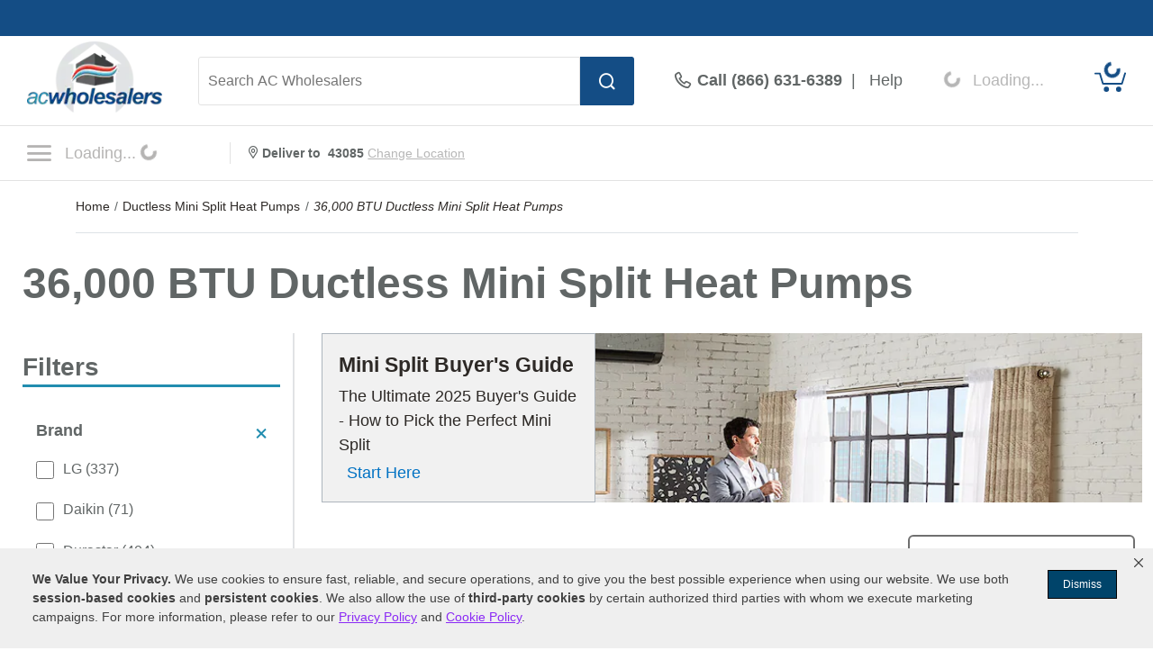

--- FILE ---
content_type: text/html; charset=UTF-8
request_url: https://www.acwholesalers.com/cooling/36000-btu-ductless-mini-split-heat-pumps.html?page=4
body_size: 50644
content:
<!DOCTYPE html>
<html dir="ltr" lang="en" xmlns="http://www.w3.org/1999/xhtml" xmlns:fb="http://www.facebook.com/2008/fbml" xmlns:og="http://opengraphprotocol.org/schema/">
<head>
<base href="https://www.acwholesalers.com/" />
<meta http-equiv="Content-Type" content="text/html; charset=iso-8859-1" />
<title>36,000 BTU Ductless Mini Split Heat Pumps - Page 4 - AC Wholesalers</title>
<meta name="keywords" content="36000 BTU Ductless Mini Split Heat Pumps, 36000 BTU Ductless Mini Split Heat Pump, 36000 BTU Mini Split Heat Pumps, 36000 BTU Ductless Mini Split Heat Pump Systems, 36000 BTU Mini Split Heat Pump Systems, 36000 BTU Mini Split Heat Pump, 36000 BTU Ductless Mini Split Heat Pump System, 36000 BTU Mini Split Heat Pump System" />
<meta name="description" content="Shop 36000 BTU Ductless Mini Split Heat Pumps at ACWholesalers today & save. Find wholesale prices on top 36000 BTU Mini Split Heat Pumps. Compare  models, prices, and specs to find the perfect 36000 BTU Ductless Mini Split Heat Pump for your application. Free Shipping on items over $199." />
<meta name="robots" content="noindex,follow" />
<meta property="og:title" content="36,000 BTU Ductless Mini Split Heat Pumps" />
<meta property="og:description" content="Shop wholesale prices on 36000 BTU Ductless Mini Split Heat Pumps at ACWholesalers today. Free Shipping on orders over $199." />
<meta property="og:type" content="product" />
<meta property="og:url" content="https://www.acwholesalers.com/cooling/36000-btu-ductless-mini-split-heat-pumps.html" />
<meta property="og:image" content="https://www.acwholesalers.com/images/share_image_16.jpg" />
<meta property="og:site_name" content="AC Wholesalers" />
<meta property="og:street-address" content="8303 NW 27th Street, Suite 21" />
<meta property="og:locality" content="Doral" />
<meta property="og:region" content="FL" />
<meta property="og:postal-code" content="33122" />
<meta property="og:country-name" content="USA" />
<style type="text/css">.imgResponsive {max-width:100%;height:auto;}#categoryTitle {width:100%;margin:30px 0 40px 0;color:#616666;font-weight:bold;font-size:48px;}.RailBoxHeader {box-sizing:border-box;font-size:24px;font-weight:bold;padding:0 0 9px 15px;border-bottom:solid 3px #228DAF;}.filterCount {font-weight:normal;}.clearAll {cursor:pointer;}.clearAll:Hover {text-decoration:underline;}#resetFilters {float:right;color:#228DAF;font-size:16px;margin:0 14px 0 0;font-weight:normal;line-height:35px;vertical-align:middle;}.RailBoxFilterCont {float:left;width:100%;border-bottom:solid 1px #E4E4E4;box-sizing:border-box;}.RailBoxFilter {float:left;box-sizing:border-box;}.RailBoxHeaderFilter {float:left;width:100%;padding:15px;font-weight:bold;font-size:18px;color:#616666;box-sizing:border-box;cursor:pointer;}.rangeContainer {margin:0 0 20px 0;}.filterSelector {cursor:pointer;width:20px;height:20px;border-radius:2px;margin:0px;}.tab_mobile_open {float:right;padding:4px 0 0 0;}.f_closed {width:14px;display:block;float:right;-moz-transition:all .3s linear;-webkit-transition:all .3s linear;-ms-transition:all .3s linear;-o-transition:all .3s linear;transition:all .3s linear;}.f_open {-webkit-transform:rotate(45deg);-moz-transform:rotate(45deg);transform:rotate(45deg);filter:progid:DXImageTransform.Microsoft.BasicImage(rotation=5);-o-transform:rotate(45deg);-moz-transition:all .3s linear;-webkit-transition:all .3s linear;-ms-transition:all .3s linear;-o-transition:all .3s linear;transition:all .3s linear;}.rangefilter {width:25%;}.RailBoxFilterSpecs {float:left;width:100%;padding:0 15px;box-sizing:border-box;}.MoreRowFilter {float:left;width:100%;box-sizing:border-box;margin:0 0 25px 30px;}.SpecRowFilter {float:left;width:100%;margin:0 0 24px 0;line-height:20px;}.filter_checkbox {float:left;}.filter_label {float:left;font-size:16px;margin:0 0 0 10px;cursor:pointer;max-width:250px;}#loading {display:none;background:#E9E9E9;position:absolute;width:100%;height:100%;opacity:0.50;z-index:500;left:0;padding:0 340px 0 0;box-sizing:border-box;}#loadingIcon {margin:20px 0 0 0;width:60px;margin:20px auto;}#rightContent {overflow:hidden;padding:0 0 0 30px;border-left:solid 1px #E4E4E4;box-sizing:border-box;}#rightContentNoProd {overflow:hidden;box-sizing:border-box;}#catPromo {float:left;width:100%;height:160px;margin:0 0 50px 0;background-color:#F1F1F1;}#shop_by_tabs {float:left;width:100%;}#tabs_set {width:100%;display:table;}.tab_link {text-align:center;font-size:14px;height:40px;width:18%;border-top:1px solid #E4E4E4;border-left:1px solid #E4E4E4;border-right:1px solid #E4E4E4;background-color:#E4E4E4;display:inline-block;vertical-align:middle;cursor:pointer;margin-right:2px;line-height:40px;}.tab_link:hover, .sbt_active {color:#0172c3;background-color:#fff;}#shop_by_tabs_links {float:left;width:100%;margin:0 0 30px 0;}.links_set {width:100%;box-sizing:border-box;overflow:auto;border:1px solid #e4e4e4;padding:20px 20px;}.links_set_inner {box-sizing:border-box;}.item_link_img {width:181px;height:150px;float:left;text-align:center;font-size:16px;margin:0 10px;}.item_link_img .adm_img {width:100px;display:block;margin:auto;}.item_link_img .manuf_logo {width:151px;height:75px;margin-top:15px;}.item_link {width:315px;text-align:left;margin:0px 10px;float:left;height:30px;overflow:hidden;line-height:23px;text-overflow:ellipsis;white-space:nowrap;font-size:16px;}.link_tile {height:30px;line-height:23px;display:block;clear:both;padding-top:20px;vertical-align:middle;}.mob_tab_link {display:none;}.featured {float:left;width:100%;margin:0 0 30px 0;}.fcContainer {float:left;width:22%;margin:0 8px 0 8px;min-height:200px;}.fcImage {float:left;width:246px;height:100px;margin:0 0 20px 0;display:table;}.fcImage img {width:100px;}.fcImage a {display:table-cell;vertical-align:middle;}.featured {-webkit-overflow-scrolling:touch;}.fcNoImage {float:left;width:246px;height:246px;margin:0 0 20px 0;text-align:center;border:solid 1px #E2E2E2;font-size:28px;font-weight:bold;display:table;padding:10px;box-sizing:border-box;}.fcNoImageLink {display:table-cell;vertical-align:middle;}a.fcNoImageLink, a.fcNoImageLink:link, a.fcNoImageLink:active, a.fcNoImageLink:visited {color:#0172c3;text-decoration:none;}a.fcNoImageLink:hover {color:#0172c3;text-decoration:underline;}.fcTitle {float:left;width:100%;font-size:16px;color:#144D85;margin:0 0 5px 0;}.fcDescription {float:left;width:100%;font-size:16px;color:#2D2926;}#articles {float:left;width:100%;margin:0 0 50px 0;}#catArticle1 {float:left;width:50%;padding:0 10px 0 0;box-sizing:border-box;}#catArticle2 {float:left;width:50%;padding:0 0 0 10px;box-sizing:border-box;}.acImage {float:left;margin:0 0 20px 0;}.acTitle {float:left;width:100%;font-size:18px;font-weight:bold;color:#144D85;margin:0 0 5px 0;}.acDescription {float:left;width:100%;font-size:16px;float:left;color:#2D2926;}.plcount {font-size:24px !important;color:#2D2926 !important;font-weight:bold !important;margin:0px !important;flex-grow:1;padding:7px 0 0 0;}#appliedCont {float:left;width:183px;line-height:42px;vertical-align:middle;}#appliedText {float:left;font-size:16px;font-weight:bold;color:#616666;margin:8px 20px 0 0;}#clearAll {float:left;font-size:16px;color:#228DAF;margin:8px 0 0 0;}#mClearAll {float:left;width:100%;font-size:16px;color:#228DAF;padding:15px;background-color:#F1F1F1;box-sizing:border-box;}#sortContainer {float:left;width:100%;}#filterTopBorder {float:left;width:100%;border-top:solid 1px #E2E2E2;}#filterContainer {width:100%;border-bottom:solid 1px #E2E2E2;padding:15px 0 15px 0;}#filterContainer_desktop {border-bottom:solid 1px #E4E4E4;padding-bottom:15px;}#rFilterCont {float:left;width:100%;border-top:solid 1px #E2E2E2;}.filterclearoption {float:left;border-radius:3px;border:solid 1px #E4E4E4;background-color:#F1F1F1;padding:7px 10px 8px 10px;margin:.5em 10px 0 0;}.filterclearoption:first-of-type {margin:0 10px 0 0;}.rFilterText {font-size:16px;color:#2D2926;margin:0 10px 0 0;}.removefilter, .removefilterbox {padding-top:3px;margin-right:1em;cursor:pointer;border:none;background-color:transparent;}.removefilter img {display:inline-block;-webkit-transform:rotate(45deg);-ms-transform:rotate(45deg);transform:rotate(45deg);}.removefilter img, .removefilterbox img {width:12px;height:12px;}.cat_prod_box {box-sizing:border-box;padding:30px 10px;display:flex;flex-direction:column;width:25%;border-top:solid 1px #E2E2E2;}.cat_prod_box:nth-child(n+5):not(:first-of-type) {}.cat_prod_box.filler {flex-grow:1;}.cat_prod_box.filler.ninja {border-top:none;padding:0;}.cat_prod_img_box {padding:10px 0 21px 0;box-sizing:border-box;}.compare_box {display:block;}.cat_comp_txt {cursor:pointer;}.catcompare {color:#616666;font-size:16px;text-decoration:none;}.catcompare.link {color:#0172c3;cursor:pointer;}.catcompare.link:hover {text-decoration:underline;}.cat_prod_img .imgCont {text-align:center;height:208px;}.catProductImage{max-height:208px;max-width:208px;}.cat_prod_img .imgCont a {display:inline-block;position:relative;}.cat_prod_img .imgCont svg {position:absolute;bottom:0;width:55px;height:55px;right:0;display:none;}.cat_prod_img .imgCont a.onSale svg {display:block;}.platc {margin-top:20px;box-sizing:border-box;flex-grow:1;display:flex;flex-direction:column;}.platc svg path.cls-1, .platc svg path.st0 {fill:#616666;}.platc svg circle.st0, .platc svg path.st1 {visibility:hidden}.cat_prod_model_info {width:100%;text-align:left;display:table;}.cat_prod_model_info>div {vertical-align:middle;text-align:left;}.mobile-link {position:absolute;top:0;left:0;width:100%;height:100%;display:none;}.prod_box_right {display:flex;flex-grow:1;}.cat_prod_name_box {min-height:34px;overflow:hidden;width:auto;display:block;}.prod_model_left {width:27%;display:table-cell;font-size:18px;color:#616666;}.prod_model {color:#616666;}.ratingsContainer {float:left;width:100%;margin:0 0 15px 0;font-size:14px;}.reviewCount {float:left;margin:0 0 0 5px;}.prodOverviewShort {float:left;color:#616666;font-size:16px;}.cat_prod_info_left {box-sizing:border-box;}.prod_model_middle:not(:last-child) .cat_middle_inner {margin:0 0 7px 0;}.prod_description {display:none;}.prodBonus {float:left;width:100%;line-height:20px;}.prodBonusImage {float:left;width:20px;height:20px;}.prodBonusText {margin:0 0 0 10px;color:#616666;font-size:14px;font-weight:bold;vertical-align:middle;display:inline;}.cat_prod_info_right {width:31%;display:table-cell;height:100%;vertical-align:top;padding-top:15px;}.specPriceCont {float:left;width:100%;font-size:16px;color:#E00000;margin:0 0 13px 0;}.wasText {float:left;font-size:16px;color:#7B8080;font-weight:normal;}.productSpecialPrice {float:left;font-size:16px;color:#7B8080;margin:0 0 13px 0;font-weight:normal;}.regPrice {float:left;width:100%;font-size:28px;font-weight:bold;margin:0 0 20px 0;}.salePrice {color:#E65C3B;}.asLow {float:left;width:100%;}.stockStatusContainer {width:100%;margin:0 0 15px 0;}.backorderContainer {float:left;width:100%;margin:0 0 10px 0;}.stockText {font-size:20px;}.lead_time {font-size:18px;font-weight:700;margin-top:5px;}.freeSection {width:100%;margin:0;display:flex;flex-flow:column nowrap;flex-grow:1;}.freeSection>div:last-child {margin-bottom:30px;}.lpu_learn_more{margin-top:5px;font-size:14px;line-height:24px;color:#0172C3;border:unset;background:unset;padding:unset;cursor:pointer;display:block;}.lpu_learn_more:hover{text-decoration:underline;}.shipsOnRange{float:left;width:100%;margin:10px 0;}.estimatedText{font-size:20px;line-height:23px;font-weight:bold;display:flex;align-items:center;}.estimatedText div{margin-right:10px;}.estimatedDate{font-size:20px;line-height:23px;font-weight:bold;}.iconContainer {float:left;width:100%;line-height:20px;margin:0 0 30px 0;}.icon {float:left;margin-right:10px;width:20px;height:20px;}.iconText {width:95px;font-size:14px;font-weight:bold;color:#616666;vertical-align:middle;display:inline;}.saleText {font-size:14px;font-weight:bold;color:#616666;padding:0 0 0 10px;vertical-align:middle;}.questionMark {width:18px;height:18px;margin:1px 0 0 0;display:inline-block;margin-left:5px;}.prod_name_label {font-weight:bold;font-size:18px;padding:0 0 10px 0;display:block;line-height:23px;color:#144D85;min-height:80px;}.buyButtonCont {display:flex;flex-flow:row nowrap;align-content:stretch;align-items:flex-end;}.buyButtonCont .buyGroup {width:100%;display:flex;flex-flow:row nowrap;justify-items:stretch;justify-content:space-between;}.buyButtonCont .backordered, .buyButtonCont .buyGroup {padding:5px;box-sizing:border-box;background-color:#F1F1F1;flex-grow:1;}.buyButtonCont .buyGroup .quantityGroup {width:119px;height:44px;display:flex;flex-flow:row nowrap;flex-shrink:0;border:1px solid #E2E2E2;background-color:#E2E2E2;margin-right:5px;box-sizing:border-box;}.buyButtonCont .buyGroup .quantityGroup button {cursor:pointer;font-size:1.2em;width:30px;flex-shrink:0;padding:0;margin:0;}.buyButtonCont .buyGroup .quantityGroup input, .buyButtonCont .buyGroup .quantityGroup button {border:none;background-color:#fff;color:#616666;box-sizing:border-box;}.buyButtonCont .buyGroup .quantityGroup input.quantity {width:100%;text-align:center;font-size:18px;margin:0 2px;border-radius:0;overflow:hidden;-moz-appearance:textfield;}.buyButtonCont .buyGroup .addCartBtn {width:inherit;flex-shrink:1;}.buyButtonCont .buyGroup .quantityGroup input.quantity::-webkit-inner-spin-button, .buyButtonCont .buyGroup .quantityGroup input.quantity::-webkit-outer-spin-button {-webkit-appearance:none;-moz-appearance:none;appearance:none;margin:0;}.estShipDate {float:left;width:100%;font-size:16px;color:#616666;}#hybridText {float:left;width:100%;padding:30px 0;font-size:16px;color:#2D2926;}.slCont {float:left;width:100%;}#bottomText {float:left;width:100%;margin:0 0 50px 0;padding:20px 15px;background-color:#F1F1F1;height:74px;box-sizing:border-box;}.tooltip {position:relative;display:inline-block;}.tooltip .tooltiptext {visibility:hidden;width:200px;color:#000;font-size:12px;font-weight:normal;background-color:#FFF;text-align:left;border:solid 1px #CCCCCC;padding:20px;position:absolute;z-index:1;top:-70px;right:190%;}.tooltip .tooltiptext::after {content:"";position:absolute;top:50%;left:100%;margin-top:-5px;border-width:10px;border-style:solid;border-color:transparent transparent transparent #CCCCCC;}.tooltip:hover .tooltiptext {visibility:visible;}.cat_prod_box .tooltipnew .tooltiptextnew, .freeItem .tooltipnew .tooltiptextnew {width:390px;top:-35px;left:0px;margin-left:-423px;}.cat_prod_box .tooltipnew .tooltiptextnew::after, .freeItem .tooltipnew .tooltiptextnew::after {top:32px;left:0;margin-left:411px;-webkit-transform:rotate(180deg);-moz-transform:rotate(180deg);filter:progid:DXImageTransform.Microsoft.BasicImage(rotation=5);-o-transform:rotate(90deg);}.starRate {position:relative;overflow:hidden;height:18px;float:left;width:107px;}.blankRating {position:absolute;}.colorRating {overflow:hidden;position:absolute;}.buyButtonCont .button {width:100%;padding:0;height:44px;line-height:44px;}#mob_filter, .mobile_sort {display:none;}.sortMenuDiv {float:right;padding:0;margin:0 0 20px 0;position:relative;}.sort_txt {float:left;display:inline-block;font-size:16px;font-weight:bold;margin:12px 0 0 0;}.sortMenu {padding:11px 0 10px 10px;margin-left:10px;display:inline-block;border-radius:3px;border:solid 1px #E2E2E2;float:left;-webkit-appearance:menulist;}.productListing-heading {width:100%;height:22px;padding:15px 0;margin:30px 0;}.cat_pages, .cat_carrent_page {float:left;}.cat_display {float:right;}.prod_model_middle {font-size:16px;}#productGrid {border-bottom:solid 1px #F1F1F1;}.prod_info_box {display:flex;flex-direction:column;height:inherit;width:100%;}.atc-pop-outer {background-color:rgba(0, 0, 0, 0.6);position:fixed;top:0;left:0;width:100%;height:100%;display:none;overflow:auto;z-index:1500;}.atc-popup {position:absolute;right:0;overflow:hidden;}.comfortCashHybridMsg{font-size:14px; line-height:23px;font-weight:700;padding-bottom:15px;}.comfortCashHybridContainer img{width:30px; height:16px; float:left; margin-right:10px;padding-top:5px;}.comfortCashGreen{ color:#2D923D;}.editPageButton {border:1px solid #cccccc;border-radius:3px;color:#575757;position:relative;top:-10px;left:5px;padding:6px 10px;}.editPageButton:hover {background-color:#dddddd;}.write-review-popup{position:fixed;top:0;right:0;overflow:hidden;-ms-scroll-chaining:none;overscroll-behavior:none;max-width:100vw;width:100%;transform:translateX(100%);transition:transform .8s linear;will-change:transform;z-index:2003;}.openReviewModal{cursor:pointer;}.reviewModalOpen{transform:none;}#rfilteroptions, #rfilteroptions_mobile {display:flex;flex-direction:column;width:100%;}.d-block {display:block !important;}.d-none {display:none !important;}.d-inline-block{display:inline-block !important;}.only-local-pickup-outer {position:fixed;top:0;left:0;width:100%;height:100%;display:none;overflow:auto;z-index:1500;}.only-local-pickup-container{overscroll-behavior:none;max-width:100vw;width:100%;height:100vh;position:absolute;right:0;overflow:hidden;-webkit-transform:translateX(100%);transform:translateX(100%);transition:transform 800ms linear;will-change:transform;max-width:600px;overflow-y:auto;box-sizing:border-box;}.only-local-pickup-open{-webkit-transform:none;transform:none;}.only-local-pickup-container .minibar{top:0;padding:15px 20px 17px 20px;box-shadow:0px 3px 6px #00000065;position:fixed;height:58px;background-color:#FFF;z-index:1599;box-sizing:border-box;width:100%;max-width:100vw;transform:translateZ(0);-moz-transform:translatez(0);-ms-transform:translatez(0);-o-transform:translatez(0);-webkit-transform:translateZ(0);-webkit-font-smoothing:antialiased;}.only-local-pickup-container .minibar .minibar-inner{margin:0 auto;display:flex;flex-direction:column;text-align:center;}.only-local-pickup-container .minibar .minibar-inner .minibar-text{font-size:20px;font-weight:700;}.only-local-pickup-container .minibar .minibar-close{position:absolute;left:20px;top:7px;font-size:38px;padding:unset;border:unset;background-color:unset;cursor:pointer;}.only-local-pickup-body{overscroll-behavior:none;overflow-y:scroll;box-sizing:border-box;background-color:#FFF;position:relative;width:100%;height:calc(100vh - 58px);padding:25px 30px;top:58px;line-height:23px;font-size:16px;max-width:600px;}.only-local-pickup-body-head{display:flex;align-items:center;font-size:20px;line-height:23px;font-weight:700;margin-bottom:15px;}.only-local-pickup-body-head .icon-local-pickup{margin-right:11px;}.only-local-pickup-body-line1{margin-bottom:25px;}.only-local-pickup-body-line2{margin-bottom:20px;}.only-local-pickup-body-line3{margin-bottom:15px;line-height:23px;font-weight:700;font-size:20px;}.only-local-pickup-body-line5{margin-bottom:20px;}.only-local-pickup-body-line6{margin-bottom:15px;line-height:23px;font-weight:700;font-size:20px;}.only-local-pickup-body-line7{margin-bottom:25px;}@media only screen and (max-width:1400px) {.cat_prod_box {width:33.3%;}}@media only screen and (max-width:1200px) {.prod_box_right {overflow:visible;}}@media only screen and (max-width:1140px) {.cat_prod_box {width:50%;}}@media only screen and (max-width:880px) {.backorderContainer {margin:0;}.cat_display {display:none;}.prod_box_right {box-sizing:border-box;overflow:hidden;display:block;}.cat_prod_info_left {width:100%;padding:0px;}.platc {width:100%;}.prod_name_label {font-size:16px;line-height:21px;padding:0px;margin:0 0 7px 0;}.prod_model_left {width:100%;display:block;margin:0 0 7px 0;}.prod_model {font-size:14px;}.ratingsContainer {margin:0 0 10px 0;font-size:16px;}.stockStatusContainer {margin:0 0 16px 0;}.mobile-remove {display:none;}.fcDescription {font-size:16px;height:27px;}.featured {overflow:hidden;margin:0;}.fcContainer {min-height:inherit;margin:0px;border-bottom:solid 1px #E2E2E2;padding:0 15px 15px 15px;box-sizing:border-box;}.top_container {width:100%;margin-bottom:20px;}.cat_prod_img .imgCont{height:200px;}.cat_prod_img img {width:200px;max-width:100%;}.catProductImage{max-height:200px;max-width:200px;}.cat_prod_info_right {padding-top:0;}.cat_prod_box {overflow:hidden;}.cat_prod_img {margin:0;}#mob_filter {display:inline-block;float:left;width:47%;padding:13px 5px 14px 15px;font-size:15px;border:1px solid #E2E2E2;margin-left:10%;cursor:pointer;margin:15px 0 0 0;font-weight:bold;border-radius:3px;height:51px;box-sizing:border-box;}.expanded {animation-name:expanded;animation-duration:.5s;animation-fill-mode:forwards;}@keyframes expanded {0% {max-height:0;}100% {max-height:var(--max-height);}}.open_txt {font-size:18px;}#mob_category_filter {position:relative;width:100%;display:flex;flex-direction:column;}.open_arraw {display:inline-block;float:right;font-size:14px;margin-top:4px;margin-right:5px;}.sortMenuDiv:after {background:none;content:"\25BC";font-size:.7em;padding:0;position:absolute;right:1em;top:19px;bottom:.3em;z-index:1;pointer-events:none;}#mobileFilterButton, .sortMenu{height:51px;}.sortMenu {width:100%;padding:14px;margin:auto;display:block;-webkit-appearance:none;-moz-appearance:none;border-radius:3px;font-weight:bold;}.sortMenuDiv {padding:0;width:47%;margin:15px 0 15px 0;position:relative;}.mobile_sort {display:block;}#mobile_filter_box .header_qs, .sort_txt {display:none;}#mobile_filter_box .RailBoxFilter {width:100%;}#rightContent {overflow:visible;padding:0 0 0 0;border:none;}#bottomText {padding:20px 15px;background-color:#F1F1F1;min-height:110px;}#filterTopBorder {margin:0;}#rfilteroptions, #rfilteroptions_mobile {background-color:#F1F1F1;padding:0px;}.filterclearoption, .filterclearoption:first-of-type {float:left;width:100%;background-color:#F1F1F1;border:none;padding:15px 10px;margin:0 0 0 0;box-sizing:border-box;}.rFilterText {float:left;font-size:16px;color:#616666;}.removefilter, .removefilterbox {float:left;padding-top:3px;cursor:pointer;}.plcount {padding:0px;width:100%;}#filterContainer {background-color:#F1F1F1;padding:0 0 10px 0;}}@media screen and (min-width:812px){.write-review-popup{max-width:600px;}}@media only screen and (max-width:736px) {#categoryTitle {font-size:28px;}.catTitleContainer {box-sizing:border-box;}#catArticle1 {width:100%;border-bottom:solid 1px #E2E2E2;padding:0 0 30px 0;margin:0 0 30px 0;}#catArticle2 {width:100%;padding:0px;}.cat_prod_img {width:100%;}.cat_prod_info_right {float:left;width:100%;}.specPriceCont {margin:0 0 5px 0;}#shop_by_tabs_links {border-bottom:1px solid #e4e4e4;}.mob_tab_link {display:block;padding:15px 0;border-top:1px solid #e4e4e4;cursor:pointer;}#shop_by_tabs {display:none;}.mob_tab_title {font-size:16px;font-weight:700;line-height:31px;}.mob_tab_arrow {width:12px;float:right;margin-top:7px;margin-right:10px;}.mob_tab_arrow img {width:12px;}.links_set_wrapper {max-height:0;overflow:hidden;}.links_set_inner {padding:0;}.links_set {border:none;-webkit-overflow-scrolling:touch;}.mti_close {-moz-transition:all .3s linear;-webkit-transition:all .3s linear;-ms-transition:all .3s linear;-o-transition:all .3s linear;transition:all .3s linear;-webkit-transform:rotate(180deg);-moz-transform:rotate(180deg);transform:rotate(180deg);filter:progid:DXImageTransform.Microsoft.BasicImage(rotation=5);-o-transform:rotate(180deg);}.mti_open {-moz-transition:all .3s linear;-webkit-transition:all .3s linear;-ms-transition:all .3s linear;-o-transition:all .3s linear;transition:all .3s linear;-webkit-transform:rotate(360deg);-moz-transform:rotate(360deg);transform:rotate(360deg);filter:progid:DXImageTransform.Microsoft.BasicImage(rotation=5);-o-transform:rotate(360deg);}}@media only screen and (max-width:550px) {.cat_prod_box {width:100%;}.regPrice {font-size:24px;}.icon {margin-right:.3em;}.buyButtonCont .buyGroup .quantityGroup {height:40px;box-sizing:content-box;}.only-local-pickup-container{max-width:375px;}.only-local-pickup-container .minibar{max-width:375px;}.only-local-pickup-body{max-width:375px;}}@media only screen and (max-width:394px) {.cat_prod_img .imgCont{height:166px;}.cat_prod_box {flex-direction:row;}.cat_prod_box:first-of-type {border-top:none;}.cat_prod_img_box {padding-right:20px;}.cat_prod_img img {width:166px;}.catProductImage{max-height:166px;max-width:166px;}.buyButtonCont .buyGroup {flex-flow:column nowrap;}.buyButtonCont .buyGroup .quantityGroup {width:100%;margin-right:0;margin-bottom:18px;}.buyButtonCont .buyGroup .quantityGroup button {width:40px;}.prod_box_right {width:50%;}}.faq-popup{position:fixed;top:0;right:0;overflow:hidden;-ms-scroll-chaining:none;overscroll-behavior:none;max-width:100vw;width:100%;transform:translateX(100%);transition:transform .8s linear;will-change:transform;z-index:2003;max-width:600px;}.openFaqModal{cursor:pointer;}.faqModalOpen{transform:none;}@media all and (-ms-high-contrast:none),(-ms-high-contrast:active) {.faq_img_overlay {top:4px;left:4px;}.img_overlay {top:2px;left:2px;}}.faqPopContent {max-width:835px;width:90%;position:absolute;margin-top:100px;padding-left:50%;margin-left:-418px;margin-bottom:100px;}.faqPopBackground {width:100%;border-radius:5px;overflow:hidden;}.faqlPop {padding:0px;}.faqPopClose {float:right;font-size:35px;font-weight:bold;margin-top:8px;margin-right:20px;cursor:pointer;}</style>
<link rel="stylesheet" type="text/css" href="https://www.powerequipmentdirect.com/css/dist/atc.1718112278.css" />
<!-- Copyright 2026 Power Equipment Direct, Inc. -->

    <meta name="format-detection" content="telephone=no" />
    <meta name="application-name" content="AC Wholesalers"/>
    <meta content="name=On Sale; action-uri=./factory_closeout.php; icon-uri=./favicon.ico" name="msapplication-task" />
    <meta content="name=Track My Order; action-uri=./ordertracking.php; icon-uri=./favicon.ico" name="msapplication-task" />
    <meta content="name=My Account; action-uri=./account.php; icon-uri=./favicon.ico" name="msapplication-task" />
    <meta content="name=Contact Us; action-uri=./contact_us.php; icon-uri=./favicon.ico" name="msapplication-task" />
    <meta name="msapplication-starturl" content="https://www.acwholesalers.com" />
    <meta name="msapplication-tooltip" content="Shop AC Wholesalers" />
    <meta name="viewport" content="width=device-width, initial-scale=1" />
    <meta name="rating" content="general" />
    <!-- Standard iPhone -->
    <link rel="apple-touch-icon" sizes="57x57" href="/apple-touch-icon-precomposed.png" />
    <!-- Retina iPhone -->
    <link rel="apple-touch-icon" sizes="114x114" href="/apple-touch-icon-precomposed.png" />
    <!-- Standard iPad -->
    <link rel="apple-touch-icon" sizes="72x72" href="/apple-touch-icon-precomposed.png" />
    <!-- Retina iPad -->
    <link rel="apple-touch-icon" sizes="144x144" href="/apple-touch-icon-precomposed.png" />
    <link rel="stylesheet" href="https://www.acwholesalers.com/css/dist/critical.1741270857.css"/>

<link rel="stylesheet" href="https://cdn.icomoon.io/281247/PowerEquipmentDirect/style.css?version=1"/>

<link rel="stylesheet" href="https://cdn.jsdelivr.net/npm/bootstrap-icons@1.11.1/font/bootstrap-icons.css"/>

<link rel="preload" href="/images/logo.png" as="image"/>

<link rel="preload" href="/images/mobile-logo.png" as="image"/>

<link rel="stylesheet" href="https://www.powerequipmentdirect.com/css/dist/ped-personalize.1741270858.css"/>

<link rel="stylesheet" href="https://www.powerequipmentdirect.com/css/dist/ped_toolTip.1704299118.css"/>
    <script>
// akam-sw.js install script version 1.3.6
"serviceWorker"in navigator&&"find"in[]&&function(){var e=new Promise(function(e){"complete"===document.readyState||!1?e():(window.addEventListener("load",function(){e()}),setTimeout(function(){"complete"!==document.readyState&&e()},1e4))}),n=window.akamServiceWorkerInvoked,r="1.3.6";if(n)aka3pmLog("akam-setup already invoked");else{window.akamServiceWorkerInvoked=!0,window.aka3pmLog=function(){window.akamServiceWorkerDebug&&console.log.apply(console,arguments)};function o(e){(window.BOOMR_mq=window.BOOMR_mq||[]).push(["addVar",{"sm.sw.s":e,"sm.sw.v":r}])}var i="/akam-sw.js",a=new Map;navigator.serviceWorker.addEventListener("message",function(e){var n,r,o=e.data;if(o.isAka3pm)if(o.command){var i=(n=o.command,(r=a.get(n))&&r.length>0?r.shift():null);i&&i(e.data.response)}else if(o.commandToClient)switch(o.commandToClient){case"enableDebug":window.akamServiceWorkerDebug||(window.akamServiceWorkerDebug=!0,aka3pmLog("Setup script debug enabled via service worker message"),v());break;case"boomerangMQ":o.payload&&(window.BOOMR_mq=window.BOOMR_mq||[]).push(o.payload)}aka3pmLog("akam-sw message: "+JSON.stringify(e.data))});var t=function(e){return new Promise(function(n){var r,o;r=e.command,o=n,a.has(r)||a.set(r,[]),a.get(r).push(o),navigator.serviceWorker.controller&&(e.isAka3pm=!0,navigator.serviceWorker.controller.postMessage(e))})},c=function(e){return t({command:"navTiming",navTiming:e})},s=null,m={},d=function(){var e=i;return s&&(e+="?othersw="+encodeURIComponent(s)),function(e,n){return new Promise(function(r,i){aka3pmLog("Registering service worker with URL: "+e),navigator.serviceWorker.register(e,n).then(function(e){aka3pmLog("ServiceWorker registration successful with scope: ",e.scope),r(e),o(1)}).catch(function(e){aka3pmLog("ServiceWorker registration failed: ",e),o(0),i(e)})})}(e,m)},g=navigator.serviceWorker.__proto__.register;if(navigator.serviceWorker.__proto__.register=function(n,r){return n.includes(i)?g.call(this,n,r):(aka3pmLog("Overriding registration of service worker for: "+n),s=new URL(n,window.location.href),m=r,navigator.serviceWorker.controller?new Promise(function(n,r){var o=navigator.serviceWorker.controller.scriptURL;if(o.includes(i)){var a=encodeURIComponent(s);o.includes(a)?(aka3pmLog("Cancelling registration as we already integrate other SW: "+s),navigator.serviceWorker.getRegistration().then(function(e){n(e)})):e.then(function(){aka3pmLog("Unregistering existing 3pm service worker"),navigator.serviceWorker.getRegistration().then(function(e){e.unregister().then(function(){return d()}).then(function(e){n(e)}).catch(function(e){r(e)})})})}else aka3pmLog("Cancelling registration as we already have akam-sw.js installed"),navigator.serviceWorker.getRegistration().then(function(e){n(e)})}):g.call(this,n,r))},navigator.serviceWorker.controller){var u=navigator.serviceWorker.controller.scriptURL;u.includes("/akam-sw.js")||u.includes("/akam-sw-preprod.js")||u.includes("/threepm-sw.js")||(aka3pmLog("Detected existing service worker. Removing and re-adding inside akam-sw.js"),s=new URL(u,window.location.href),e.then(function(){navigator.serviceWorker.getRegistration().then(function(e){m={scope:e.scope},e.unregister(),d()})}))}else e.then(function(){window.akamServiceWorkerPreprod&&(i="/akam-sw-preprod.js"),d()});if(window.performance){var w=window.performance.timing,l=w.responseEnd-w.responseStart;c(l)}e.then(function(){t({command:"pageLoad"})});var k=!1;function v(){window.akamServiceWorkerDebug&&!k&&(k=!0,aka3pmLog("Initializing debug functions at window scope"),window.aka3pmInjectSwPolicy=function(e){return t({command:"updatePolicy",policy:e})},window.aka3pmDisableInjectedPolicy=function(){return t({command:"disableInjectedPolicy"})},window.aka3pmDeleteInjectedPolicy=function(){return t({command:"deleteInjectedPolicy"})},window.aka3pmGetStateAsync=function(){return t({command:"getState"})},window.aka3pmDumpState=function(){aka3pmGetStateAsync().then(function(e){aka3pmLog(JSON.stringify(e,null,"\t"))})},window.aka3pmInjectTiming=function(e){return c(e)},window.aka3pmUpdatePolicyFromNetwork=function(){return t({command:"pullPolicyFromNetwork"})})}v()}}();</script>
<script
    type="text/javascript"
     src="https://code.jquery.com/jquery-3.5.1.min.js"                 integrity="sha256-9/aliU8dGd2tb6OSsuzixeV4y/faTqgFtohetphbbj0="         crossorigin="anonymous"    ></script>

<script
    type="text/javascript"
     src="https://www.powerequipmentdirect.com/js/headers/quicksearch.1709137319.js"     async        ></script>

<script
    type="text/javascript"
     src="https://www.powerequipmentdirect.com/js/headers/stylesheets.1709137319.js"     async        ></script>

<script
    type="application/ld+json"
                >{"@context":"http:\/\/schema.org","@type":"WebSite","name":"AC Wholesalers","url":"https:\/\/www.acwholesalers.com","telephone":"(866) 631-6389"}</script>

<script>(window.BOOMR_mq=window.BOOMR_mq||[]).push(["addVar",{"rua.upush":"false","rua.cpush":"true","rua.upre":"false","rua.cpre":"true","rua.uprl":"false","rua.cprl":"false","rua.cprf":"false","rua.trans":"SJ-a2e4f56d-40f9-4e26-a7d8-b5b6ce1dfdd4","rua.cook":"false","rua.ims":"false","rua.ufprl":"false","rua.cfprl":"false","rua.isuxp":"false","rua.texp":"norulematch","rua.ceh":"false","rua.ueh":"false","rua.ieh.st":"0"}]);</script>
                              <script>!function(e){var n="https://s.go-mpulse.net/boomerang/";if("True"=="True")e.BOOMR_config=e.BOOMR_config||{},e.BOOMR_config.PageParams=e.BOOMR_config.PageParams||{},e.BOOMR_config.PageParams.pci=!0,n="https://s2.go-mpulse.net/boomerang/";if(window.BOOMR_API_key="UBKBX-4LUMU-4V2UP-NVZT3-VH2EW",function(){function e(){if(!o){var e=document.createElement("script");e.id="boomr-scr-as",e.src=window.BOOMR.url,e.async=!0,i.parentNode.appendChild(e),o=!0}}function t(e){o=!0;var n,t,a,r,d=document,O=window;if(window.BOOMR.snippetMethod=e?"if":"i",t=function(e,n){var t=d.createElement("script");t.id=n||"boomr-if-as",t.src=window.BOOMR.url,BOOMR_lstart=(new Date).getTime(),e=e||d.body,e.appendChild(t)},!window.addEventListener&&window.attachEvent&&navigator.userAgent.match(/MSIE [67]\./))return window.BOOMR.snippetMethod="s",void t(i.parentNode,"boomr-async");a=document.createElement("IFRAME"),a.src="about:blank",a.title="",a.role="presentation",a.loading="eager",r=(a.frameElement||a).style,r.width=0,r.height=0,r.border=0,r.display="none",i.parentNode.appendChild(a);try{O=a.contentWindow,d=O.document.open()}catch(_){n=document.domain,a.src="javascript:var d=document.open();d.domain='"+n+"';void(0);",O=a.contentWindow,d=O.document.open()}if(n)d._boomrl=function(){this.domain=n,t()},d.write("<bo"+"dy onload='document._boomrl();'>");else if(O._boomrl=function(){t()},O.addEventListener)O.addEventListener("load",O._boomrl,!1);else if(O.attachEvent)O.attachEvent("onload",O._boomrl);d.close()}function a(e){window.BOOMR_onload=e&&e.timeStamp||(new Date).getTime()}if(!window.BOOMR||!window.BOOMR.version&&!window.BOOMR.snippetExecuted){window.BOOMR=window.BOOMR||{},window.BOOMR.snippetStart=(new Date).getTime(),window.BOOMR.snippetExecuted=!0,window.BOOMR.snippetVersion=12,window.BOOMR.url=n+"UBKBX-4LUMU-4V2UP-NVZT3-VH2EW";var i=document.currentScript||document.getElementsByTagName("script")[0],o=!1,r=document.createElement("link");if(r.relList&&"function"==typeof r.relList.supports&&r.relList.supports("preload")&&"as"in r)window.BOOMR.snippetMethod="p",r.href=window.BOOMR.url,r.rel="preload",r.as="script",r.addEventListener("load",e),r.addEventListener("error",function(){t(!0)}),setTimeout(function(){if(!o)t(!0)},3e3),BOOMR_lstart=(new Date).getTime(),i.parentNode.appendChild(r);else t(!1);if(window.addEventListener)window.addEventListener("load",a,!1);else if(window.attachEvent)window.attachEvent("onload",a)}}(),"".length>0)if(e&&"performance"in e&&e.performance&&"function"==typeof e.performance.setResourceTimingBufferSize)e.performance.setResourceTimingBufferSize();!function(){if(BOOMR=e.BOOMR||{},BOOMR.plugins=BOOMR.plugins||{},!BOOMR.plugins.AK){var n="true"=="true"?1:0,t="",a="aofirzaxzcoao2l6naca-f-8c20a7c3e-clientnsv4-s.akamaihd.net",i="false"=="true"?2:1,o={"ak.v":"39","ak.cp":"661239","ak.ai":parseInt("430688",10),"ak.ol":"0","ak.cr":10,"ak.ipv":4,"ak.proto":"h2","ak.rid":"27b5b0de","ak.r":44387,"ak.a2":n,"ak.m":"dsca","ak.n":"essl","ak.bpcip":"3.138.136.0","ak.cport":46680,"ak.gh":"23.192.164.16","ak.quicv":"","ak.tlsv":"tls1.3","ak.0rtt":"","ak.0rtt.ed":"","ak.csrc":"-","ak.acc":"","ak.t":"1769891844","ak.ak":"hOBiQwZUYzCg5VSAfCLimQ==ffL5b24ky4IlIwRbs9MSBQWlyvt2T7RxkX2yhRQEbGNxFUsQvBa7ebrIE6vEpHNnQSzU0Vztctprp/WJzDSnrclfW/6pi+SijsTf52Pd5xZQ98gi5gt2rfgMtBOjOqnwfKMwSNCS3Vx9xE/4x69DE5mTwlBgOf2vyJGzW08w7loM9QhtBd0Q+w3NxMRyl672AmntWIa3X3T7n+I2hs38glQHV4wABAZvqFK+J5jip95Sw7RSCTuOHhoKqyOnz+X0vCnrbYvOFQ39k6hHSTliUGtVboYyZG+IzyQgyPG9qUHPl0F418BUNLJNCg1Tc/RBT52jkqMU5WzMwriXPmciyV1HB+ZaXkfCcNMt6IGt+AJc9J/RAteZvDVxQa3fbpVf8n5ZPdSPNV3i6c8sSrJdSh0z93RAgja+jxweRvxlB5s=","ak.pv":"107","ak.dpoabenc":"","ak.tf":i};if(""!==t)o["ak.ruds"]=t;var r={i:!1,av:function(n){var t="http.initiator";if(n&&(!n[t]||"spa_hard"===n[t]))o["ak.feo"]=void 0!==e.aFeoApplied?1:0,BOOMR.addVar(o)},rv:function(){var e=["ak.bpcip","ak.cport","ak.cr","ak.csrc","ak.gh","ak.ipv","ak.m","ak.n","ak.ol","ak.proto","ak.quicv","ak.tlsv","ak.0rtt","ak.0rtt.ed","ak.r","ak.acc","ak.t","ak.tf"];BOOMR.removeVar(e)}};BOOMR.plugins.AK={akVars:o,akDNSPreFetchDomain:a,init:function(){if(!r.i){var e=BOOMR.subscribe;e("before_beacon",r.av,null,null),e("onbeacon",r.rv,null,null),r.i=!0}return this},is_complete:function(){return!0}}}}()}(window);</script></head>
<body data-sid="16"
      data-category="vanity"
      data-bs-theme="ACW"
      data-csrf="80b1fef6-fdf4-4cc9-bce0-bee11695d3e1"
      data-legacy="0"
      data-utag-path="//t.acwholesalers.com/main/prod/"
      data-utag-data="%7B%22page_name%22%3A%2236%2C000%20BTU%20Ductless%20Mini%20Split%20Heat%20Pumps%22%2C%22page_category_id%22%3A%2225191%22%2C%22site_section%22%3A%22AC%20Wholesalers%22%2C%22product_category_level_0%22%3A%5B%22Cooling%22%5D%2C%22product_category_level_1%22%3A%5B%22Mini%20Split%20Systems%20%28Ductless%29%22%5D%2C%22product_category_level_2%22%3A%5B%22Mini%20Split%20Heat%20Pumps%22%5D%2C%22product_category_level_3%22%3A%5B%22%22%5D%2C%22product_category_level_4%22%3A%5B%22%22%5D%2C%22page_category_name%22%3A%22Cooling%20%3E%20Mini%20Split%20Systems%20%28Ductless%29%20%3E%20Mini%20Split%20Heat%20Pumps%22%2C%22tealium_event%22%3A%22category%22%2C%22country_code%22%3A%22us%22%7D">
    <script
    type="text/javascript"
     src="https://www.powerequipmentdirect.com/js/sites/data.1735832763.js"     async        ></script>

<script
    type="text/javascript"
     src="https://www.powerequipmentdirect.com/js/headers/tealium.1734546801.js"            ></script>

<script
    type="text/javascript"
     src="//t.acwholesalers.com/main/prod/utag.js"     async        ></script>
    <div id="skip_link_list">
    <button class="skip_btn" data-target="rightContent" data-label="Main Content">Skip to Main Content</button>
    <button class="skip_btn" data-target="leftRail" data-label="Search Filters">Skip to Search Filters</button>
    <button class="skip_btn" data-target="footer" data-label="Footer">Skip to Footer</button>
</div>
    <div id="r_header">
        <header id="header">
            <section id="headerTop">
                <div class="constrainer"></div>
            </section>
            <section id="headerMain">
                <div class="constrainer">

                        <div id="mobileButtonPlaceholder"></div>

                    <div class="headerLogo">
                        <a href="/" title="AC Wholesalers Home Page">
                            <picture>
                                <!-- mobile -->
                                <source
                                    srcset="/images/mobile-logo.png"
                                    width="115"
                                    height="61"
                                    media="(max-width: 768px), ((max-device-width : 1024px) and (-webkit-min-device-pixel-ratio: 2))"
                                />
                                <!-- desktop -->
                                <img
                                    src="/images/logo.png"
                                    width="150"
                                    height="79"
                                    alt="AC Wholesalers"
                                />
                            </picture>
                        </a>
                    </div>
                    <div class="headerSearch">
                        <button class="mobileSearchButton" aria-label="Open Search Form">
                            <span class="icon-header-search" aria-hidden="true" role="presentation"></span>
                        </button>
                        <form id="headerSearchForm" class="combined" aria-label='Search AC Wholesalers Form' action="/search-results.php" novalidate>
                            <input type="search" name="q" id="txtSearch" class="PED_input" aria-label="Search AC Wholesalers" placeholder="Search AC Wholesalers" required aria-required='true' autocomplete="off" aria-owns="searchResults" aria-expanded="false" aria-autocomplete="both">
                            <div class="inputWarning">
                                <span class="icon-exclamation-circle"></span>
                            </div>
                            <button id="btnSearch" class="PED_button" aria-label="Submit Search">
                                <span class="icon-header-search" aria-hidden="true" role="presentation"></span>
                            </button>
                        </form>
                        <div class="searchResultsContainer" id="searchResults" hidden aria-live="polite">
                            <div class="searchResultsTop" hidden>
                                <div class="loader" role="presentation" aria-selected="false">
                                    <!-- use spinner.html for file_get_contents -->
<div class="PED_Spinner" role="presentation">
    <svg class="spinnerOutside" version="1.1" viewBox="0 0 15.644 15.644" xmlns="http://www.w3.org/2000/svg" xmlns:xlink="http://www.w3.org/1999/xlink">
        <g transform="translate(-.19235 -.039198)">
            <path d="m7.35 3.8479h1.069v-3.2741c0-0.72127-1.0691-0.70433-1.0691 0z" class="spin1"/>
            <path d="m9.4457 4.0534 0.92577 0.5345 1.637-2.8354c0.36064-0.62464-0.57368-1.1445-0.92585-0.53454z" class="spin2"/>
            <path d="m11.158 5.2792 0.5345 0.92577 2.8354-1.637c0.62464-0.36064 0.07543-1.278-0.53454-0.92585z" class="spin3"/>
            <path d="m12.028 7.1968v1.069h3.2741c0.72127 0 0.70433-1.0691 0-1.0691z" class="spin4"/>
            <path d="m11.822 9.2925-0.5345 0.92577 2.8354 1.637c0.62464 0.36064 1.1445-0.57368 0.53454-0.92585z" class="spin5"/>
            <path d="m10.596 11.005-0.92577 0.5345 1.637 2.8354c0.36064 0.62464 1.278 0.07543 0.92585-0.53454z" class="spin6"/>
            <path d="m8.6788 11.875h-1.069v3.2741c0 0.72127 1.0691 0.70433 1.0691 0z" class="spin7"/>
            <path d="m6.5831 11.669-0.92577-0.5345-1.637 2.8354c-0.36064 0.62464 0.57368 1.1445 0.92585 0.53454z" class="spin8"/>
            <path d="m4.8709 10.443-0.5345-0.92577-2.8354 1.637c-0.62464 0.36064-0.075432 1.278 0.53454 0.92585z" class="spin9"/>
            <path d="m4.001 8.5256v-1.069h-3.2741c-0.72127 0-0.70433 1.0691 0 1.0691z" class="spin10"/>
            <path d="m4.2065 6.4299 0.5345-0.92577-2.8354-1.637c-0.62464-0.36064-1.1445 0.57368-0.53454 0.92585z" class="spin11"/>
            <path d="m5.4323 4.7177 0.92577-0.5345-1.637-2.8354c-0.36064-0.62464-1.278-0.075432-0.92585 0.53454z" class="spin12"/>
        </g>
    </svg>
    <svg class="spinnerInside" version="1.1" viewBox="0 0 15.644 15.644" xmlns="http://www.w3.org/2000/svg" xmlns:xlink="http://www.w3.org/1999/xlink">
        <g transform="translate(-.19235 -.039198)">
            <path transform="scale(.26458)" d="m30 17.689c-6.7988 3.79e-4 -12.31 5.5118-12.311 12.311 3.79e-4 6.7988 5.5118 12.31 12.311 12.311 6.7988-3.79e-4 12.31-5.5118 12.311-12.311-3.79e-4 -6.7988-5.5118-12.31-12.311-12.311zm-6.1133 6.1855 9.3203 5.58e-4c7.5281 2.9696 2.8856 11.878-0.81836 12.134l-9.4707 0.0625 0.25195-4.7363 5.709-0.0098-0.07813 1.9375 3.9023-3.4414-3.7246-3.1582-0.09961 2.1582-5.2891-0.0098z"/>
        </g>
    </svg>
</div>
                                    Results loading, please wait
                                </div>
                            </div>
                            <div class="searchResultsMiddle" tabindex="0">
                                <div class="searchResultsLeft">
                                    <ul class="searchResults" role="listbox" hidden>

                                    </ul>
                                </div>
                                <div class="searchResultsRight">
                                    <div class="searchRecommendationsTitle">Recommendations</div>
                                    <div class="searchRecommendationsData"></div>
                                </div>
                            </div>
                            <div class="searchResultsBottom" hidden>
                                <div class="searchNoResultL1">
                                    <span>No Search Results Found for </span>
                                    <span class="searchText"></span>
                                </div>
                                <div class="searchNoResultL2">
                                    Please refine your search.
                                </div>
                            </div>
                        </div>
                    </div>
                    <div class="headerPhone">
                        <div class="phoneDisplay">
                            <a href="#" title="Call our office">
                                <span class="icon-header-phone" aria-hidden="true" role="presentation"></span>
                                <span class="phoneNumber">Call (866) 631-6389</span>
                            </a>
                        </div>
                        <span class="helpLink">
                            <span class="pipe"> | </span>
                            <a href="/contact_us.php">Help</a>
                        </span>
                    </div>
                    <div class="myAccount">
                        <button type="button" class="d-flex border-0 bg-transparent cursor-pointer align-items-center" aria-label="My Account" disabled>
                            <div data-loading>
                                <div
                                    class='spinner-border spinner-border-sm'
                                    role='status'
                                >
                                    <span class='visually-hidden'>Loading...</span>
                                </div>
                                <span class="text-start ps-2 fs-6">Loading...</span>
                            </div>
                            <div data-ready hidden>
                            <span class="icon-header-account" aria-hidden="true" role="presentation"></span>
                                <div class="myAccountText">
                                    My Account
                                    <div class="accountName"></div>
                                </div>
                            </div>
                        </button>

                    </div>
                    <div class="headerCart">
                        <a href="/shopping/cart" 
   aria-label="Shopping Cart" 
   id="cartItemCount"
   class="position-relative">
   <!-- Placeholder cart icon gets replaced when react component renders in -->
   <svg id="icon-header-cart" data-item-ids="" aria-labelledby="cartIconTitle" role="img" width="35.003" height="24.265"
      version="1.1" viewBox="0 0 35.003 24.265" xmlns="http://www.w3.org/2000/svg">
      <title id="cartIconTitle">Shopping Cart: 0 items</title>
      <path class="cls-1"
         d="m23.984 21.351a2.916 2.916 0 1 1 2.918 2.914 2.917 2.917 0 0 1-2.918-2.914zm-13.623 0a2.913 2.913 0 1 1 2.912 2.914 2.912 2.912 0 0 1-2.912-2.914zm-0.953-5.294a0.952 0.952 0 0 1-0.908-0.675l-3.2-10.729h-4.354a0.9465 0.9465 0 0 1 0-1.893h5.061a0.942 0.942 0 0 1 0.9 0.675l3.205 10.729h19.717l3.318-10.984a0.946 0.946 0 1 1 1.811 0.547l-3.523 11.659a0.946 0.946 0 0 1-0.908 0.67z">
      </path><text x="19.0616" y="11.026578">
         <tspan id="SVG_cartQuantity" x="19.0616" y="11.026578"></tspan>
      </text>
   </svg>
   <span class="position-absolute top-0 start-50 translate-middle">
      <div class="spinner-border spinner-border-sm ms-1 text-ferg-theme" role="status">
         <span class="visually-hidden">Loading...</span>
      </div>
   </span>
</a>
                    </div>
                </div>
            </section>
            <section id="headerSearchMobile">
                <form class="combinedFilled" action="/search-results.php" aria-label='Search AC Wholesalers Form' novalidate>
                    <button class="PED_button search simple" aria-label="Submit Search">
                        <span class="icon-header-search" aria-hidden="true" role="presentation"></span>
                    </button>
                    <input type="search" class="PED_input" name="q" aria-label="Search AC Wholesalers" placeholder="Search AC Wholesalers" required aria-required='true'>
                    <div class="inputWarning"><span class="icon-exclamation-circle"></span></div>
                </form>
                <div class="searchResultsContainer" hidden aria-live="polite">
                    <div class="searchResultsTop" hidden>
                        <div class="loader" role="presentation" aria-selected="false">
                            <!-- use spinner.html for file_get_contents -->
<div class="PED_Spinner" role="presentation">
    <svg class="spinnerOutside" version="1.1" viewBox="0 0 15.644 15.644" xmlns="http://www.w3.org/2000/svg" xmlns:xlink="http://www.w3.org/1999/xlink">
        <g transform="translate(-.19235 -.039198)">
            <path d="m7.35 3.8479h1.069v-3.2741c0-0.72127-1.0691-0.70433-1.0691 0z" class="spin1"/>
            <path d="m9.4457 4.0534 0.92577 0.5345 1.637-2.8354c0.36064-0.62464-0.57368-1.1445-0.92585-0.53454z" class="spin2"/>
            <path d="m11.158 5.2792 0.5345 0.92577 2.8354-1.637c0.62464-0.36064 0.07543-1.278-0.53454-0.92585z" class="spin3"/>
            <path d="m12.028 7.1968v1.069h3.2741c0.72127 0 0.70433-1.0691 0-1.0691z" class="spin4"/>
            <path d="m11.822 9.2925-0.5345 0.92577 2.8354 1.637c0.62464 0.36064 1.1445-0.57368 0.53454-0.92585z" class="spin5"/>
            <path d="m10.596 11.005-0.92577 0.5345 1.637 2.8354c0.36064 0.62464 1.278 0.07543 0.92585-0.53454z" class="spin6"/>
            <path d="m8.6788 11.875h-1.069v3.2741c0 0.72127 1.0691 0.70433 1.0691 0z" class="spin7"/>
            <path d="m6.5831 11.669-0.92577-0.5345-1.637 2.8354c-0.36064 0.62464 0.57368 1.1445 0.92585 0.53454z" class="spin8"/>
            <path d="m4.8709 10.443-0.5345-0.92577-2.8354 1.637c-0.62464 0.36064-0.075432 1.278 0.53454 0.92585z" class="spin9"/>
            <path d="m4.001 8.5256v-1.069h-3.2741c-0.72127 0-0.70433 1.0691 0 1.0691z" class="spin10"/>
            <path d="m4.2065 6.4299 0.5345-0.92577-2.8354-1.637c-0.62464-0.36064-1.1445 0.57368-0.53454 0.92585z" class="spin11"/>
            <path d="m5.4323 4.7177 0.92577-0.5345-1.637-2.8354c-0.36064-0.62464-1.278-0.075432-0.92585 0.53454z" class="spin12"/>
        </g>
    </svg>
    <svg class="spinnerInside" version="1.1" viewBox="0 0 15.644 15.644" xmlns="http://www.w3.org/2000/svg" xmlns:xlink="http://www.w3.org/1999/xlink">
        <g transform="translate(-.19235 -.039198)">
            <path transform="scale(.26458)" d="m30 17.689c-6.7988 3.79e-4 -12.31 5.5118-12.311 12.311 3.79e-4 6.7988 5.5118 12.31 12.311 12.311 6.7988-3.79e-4 12.31-5.5118 12.311-12.311-3.79e-4 -6.7988-5.5118-12.31-12.311-12.311zm-6.1133 6.1855 9.3203 5.58e-4c7.5281 2.9696 2.8856 11.878-0.81836 12.134l-9.4707 0.0625 0.25195-4.7363 5.709-0.0098-0.07813 1.9375 3.9023-3.4414-3.7246-3.1582-0.09961 2.1582-5.2891-0.0098z"/>
        </g>
    </svg>
</div>
                            Results loading, please wait
                        </div>
                    </div>
                    <div class="searchResultsMiddle" tabindex="0">
                        <div class="searchResultsLeft">
                            <ul class="searchResults" role="listbox" hidden>
                            </ul>
                        </div>
                    </div>
                    <div class="searchResultsBottom" hidden>
                        <div class="searchNoResultL1">
                            <span>No Search Results Found for </span><span class="searchText"></span>
                        </div>
                        <div class="searchNoResultL2">
                            Please refine your search.
                        </div>
                    </div>
                </div>
                <button class="PED_button simple" aria-label="Cancel Search">Cancel</button>

            </section>
            <section id="headerNavigation">
                <div id="headerNavModule">
                    <!-- Placeholder nav gets replaced when react component renders in -->
                    <nav>
                        <button class="btn menuButton" type="button" aria-label="Click to toggle the navigation menu popup" disabled>
                            <span class="icon-nav-closed"></span>
                                <span>
                                    Loading...<div class="spinner-border spinner-border-sm ms-1" role="status">
                                    <span class="visually-hidden">Loading...</span>
                                </div>
                            </span>
                        </button>
                    </nav>
                </div>
                <div class="location">
                        <strong>
                            <span class="icon-header-location" aria-hidden="true" role="presentation"></span>
                            Deliver to <span class="headerZipCode">43085</span>
                        </strong>
                        <button id="btnChangeLocationDialog" class="changeLocationDialog" disabled>
                            Change Location
                        </button>
                        <!-- change location dialog handled via script -->
                    </div>
            </section>
            <section id="headerBottom">
                
<script>
    function getCookie(cName) {
        if (document.cookie.length > 0) {
            cStart = document.cookie.indexOf(cName + '=');
            if (cStart != -1) {
                cStart = cStart + cName.length + 1;
                cEnd = document.cookie.indexOf(';', cStart);
                if (cEnd == -1) {
                    cEnd = document.cookie.length;
                }
                return unescape(document.cookie.substring(cStart, cEnd));
            }
        }
        return '';
    }
</script>
            </section>
        </header>
        <div id="breadCrumbContainer" class="container-lg">
    <span class="smallhdr">
        <nav class="py-3 border-bottom" aria-label="breadcrumb" aria-label="breadcrumb">
  <ol class="breadcrumb m-0" itemscope itemtype="http://schema.org/BreadcrumbList">
    <li class="breadcrumb-item" aria-current="page" itemprop="itemListElement" itemscope
    itemtype="http://schema.org/ListItem">
    <a itemprop="item" class="text-body" href="https://www.acwholesalers.com">
        <span itemprop="name">
            Home        </span>
    </a>
    <meta itemprop="position" content="1" />
</li>
<li class="breadcrumb-item" aria-current="page" itemprop="itemListElement" itemscope
    itemtype="http://schema.org/ListItem">
    <a itemprop="item" class="text-body" href="https://www.acwholesalers.com/cooling/ductless-mini-split-heat-pumps.html">
        <span itemprop="name">
            Ductless Mini Split Heat Pumps        </span>
    </a>
    <meta itemprop="position" content="2" />
</li>
    <li class="breadcrumb-item active" aria-current="page" itemprop="itemListElement" itemscope itemtype="http://schema.org/ListItem">
        <a itemprop="item" class="text-body" href="https://www.acwholesalers.com/cooling/36000-btu-ductless-mini-split-heat-pumps.html">
            <em itemprop="name">36,000 BTU Ductless Mini Split Heat Pumps</em>
        </a>
        <meta itemprop="position" content="3" />
    </li>
  </ol>
</nav>    </span>
</div>
        <div id="browserSupportPop" class="d-flex align-items-center justify-content-center bg-black bg-opacity-50 d-none"></div>
    </div>
    

<div class="container-lg content_box">
    <span class="pageTypeElm" data-page-type="hybrid" data-hybrid-id="25191" data-store-id="16"></span>
    <h1 id="categoryTitle" class="my-4" tabindex="0">36,000 BTU Ductless Mini Split Heat Pumps</h1>

    <div class="row">
                    <aside id="leftRail" class="d-none d-md-block col-3 border-end">
                <form onsubmit="return tFilers();" action="" id="filter_form">
    <label for="filter_form" class="d-none">Filters</label>
        <div id="category_filter"></div>
    </form>

    <div id="shop_more_cats" style="display:none;">
    <div id="show_more_cats_header" class="RailBoxShopMoreTitle title_set">
        <br>
        <span>Shop More Categories</span>
    </div>
    <div id="show_more_cats_body" class="RailBoxShopMoreCats">
        <div class="RailBoxShopMoreCatsCont">
        </div>
    </div>
    </div>
<style>
/* Shop More Categories start*/
.RailBoxShopMoreCatsHeaderGreyed {
  float:left;
  width:100%;
  padding:15px;
  font-weight:bold;
  font-size:18px;
  color:#ccc;
  box-sizing:border-box;
  cursor:pointer;
  text-decoration: none;
}
.RailBoxShopMoreCatsHeader a{
  float:left;
  width:100%;
  padding:15px;
  font-weight:bold;
  font-size:18px;
  color:#616666;
  box-sizing:border-box;
  cursor:pointer;
  text-decoration: none;
}
.RailBoxShopMoreCatsCont {
  float:left;
  width:100%;
  border-bottom:solid 1px #E4E4E4;
  box-sizing:border-box;
}
.RailBoxShopMoreCats {
  float:left;
  width:100%;
  box-sizing:border-box;
}
.RailBoxShopMoreTitle {
  overflow: hidden;
  width: 100%;
  box-sizing: border-box;
  border-bottom: solid 3px #228DAF;
  padding: 20px 0px 2px;
  /*margin-bottom: 20px;*/
  margin: 0 0 25px 0;
}

/* Shop More Categories ends */
</style>
<div class="d-none" data-cats="{&quot;data&quot;:[]}"></div>

<div id="rail_promo_box" class="rail_promo_box" style="display:none;"></div>
<style>
.rail_promo_box{
  overflow: hidden;
  width: 100%;
  box-sizing: border-box;
  padding: 20px 0px 2px;
  margin: 0 0 25px 0;
  /*border:solid thin grey;*/
  /*background-color:#F1F1F1;*/
}
</style>

<div style="height:5px; background-color:white;"></div><!--</div>-->
<script src="https://www.powerequipmentdirect.com/js/columnLeftACW.1722259536.js"></script>
            </aside>
                            <section id="rightContent" class="col">
                <div id="loading"></div>
        

    <div style="width:100%;">
<section class="mb-4 overflow-x-hidden">
    <a tabindex="-1" aria-hidden="true" class="row g-0 text-body align-items-stretch link-underline link-underline-opacity-0" href="https://www.ecomfort.com/stories/1184-How-to-Pick-the-Perfect-Mini-Split.html"        data-event-label="Start Here"    >
        <div class="col-12 col-md-4 border border-dark-subtle d-flex flex-column justify-content-center align-items-stretch p-3 bg-ferg-gray-light">
            <p class="fw-bold fs-5 mb-1">Mini Split Buyer&#039;s Guide</p>
            <p class="mb-1">The Ultimate 2025 Buyer&#039;s Guide - How to Pick the Perfect Mini Split</p>
            <p class="d-flex mb-0">
                <span class=" d-none">Offer Ends </span>
                <span class="ms-2 text-ferg-blue-link "
                data-event-label="Start Here"                >
                Start Here                </span>
            </p>
        </div>

        <img class="col col-md-8 img-fluid object-fit-cover" alt="Mini Split Buyer&#039;s Guide"  sizes="(max-width: 411px) 375px, 1029px" srcset="https://www.powerequipmentdirect.com/images/promotions/promo-vendor-lg-1.jpg?impolicy=promo-1029 1029w, https://www.powerequipmentdirect.com/images/promotions/promo-vendor-lg-1.jpg?impolicy=promo-375-tm 375w"  width="674" height="121" id="hybrid-preview-desktop">
    </a>
</section>    </div>
    <div style="clear:left; padding:0 0 0 0px;"></div>
   <div class="cat_res_container">
    <script language="javascript">
        function RatingMessage(id,pid) {
            document.getElementById("RateInfo_" + pid).style.display = "";
            var HeaderInfo = '<div style="height:20px; width:225px; background-color:#006BA5; margin-bottom:5px; text-align:right;"><div style="padding:2px 5px; color:#fff; cursor: pointer;" onclick="RatingMessage(0,'+pid+')">Close [X]</div></div>';

                if (id == 0) {
                    document.getElementById("RateInfo_"+pid).style.display = "none";  document.getElementById("RateInfo_"+pid).innerHTML = " ";
                } else if (id == 1) {
                    document.getElementById("RateInfo_"+pid).innerHTML = HeaderInfo + 'Our unique algorithm is the secret sauce that powers our rating system.<br /><br />It incorporates manufacturer ratings, expert analysis and customer reviews.<br /><br /><div align="center"><a title="Write Product Review" href="https://www.acwholesalers.com/.html'+pid+'&openReviewModal=1" class="bluelink"><img alt="Red Arrow Icon" src="/images/arrow-small.gif" style="vertical-align:top; margin-top: 1px;"></a>&nbsp;<a title="Write Product Review" href="https://www.acwholesalers.com/.html'+pid+'&openReviewModal=1" class="bluelink">Write Review</a></div>';
                } else if (id == 2) {
                    document.getElementById("RateInfo_"+pid).innerHTML = HeaderInfo + 'New products don\'t come with a history, so it\'s hard to rate new items without your help.<br /><br />So share your opinion and get this product rated today.<br /><br /><div align="center"><a title="Write Product Review" href="https://www.acwholesalers.com/.html'+pid+'&openReviewModal=1" class="bluelink"><img alt="Red Arrow Icon" src="/images/arrow-small.gif" style="vertical-align:top; margin-top: 1px;"></a>&nbsp;<a title="Write Product Review" href="https://www.acwholesalers.com/.html'+pid+'&openReviewModal=1" class="bluelink">Write Review</a></div>';
                } else if (id == 3) {
                    document.getElementById("RateInfo_"+pid).innerHTML = HeaderInfo + 'Without enough reviews, our products can\'t earn a rating.<br /><br />So share your opinion and help this product get rated today.<br /><br /><div align="center"><a title="Write Product Review" href="https://www.acwholesalers.com/.html'+pid+'&openReviewModal=1" class="bluelink"><img alt="Red Arrow Icon" src="/images/arrow-small.gif" style="vertical-align:top; margin-top: 1px;"></a>&nbsp;<a title="Write Product Review" href="https://www.acwholesalers.com/.html'+pid+'&openReviewModal=1" class="bluelink">Write Review</a></div>';
                }
        }
    </script>
            <form name="quick_search_v2" action="/heating/36000-btu-ductless-mini-split-heat-pumps.html" method="post" id="filter_form2">
            <label for="filter_form2" class="d-none">Sort Filters</label>
            
    <!-- <div class='title_set'><h2>Products</h2></div>
            <div id="sortContainer"> -->
                <div id="productCount" data-product-count="892" hidden></div><div id="sbdivCont" class="border-bottom border-3 border-ferg-theme p-2 pb-4 mb-4 d-flex gap-3 flex-column flex-md-row justify-content-md-between align-items-md-center"><div class="plcount" tabindex="0"></div><div class='d-flex flex-nowrap gap-2'><div class="dropdown w-100" data-sort-by>
    <button class="btn btn-outline-secondary dropdown-toggle fw-normal w-100" type="button" data-bs-toggle="dropdown"
        aria-expanded="false">
        Sort by: <span class="fw-bold ms-2 me-3">Best Selling</span>
    </button>
    <ul class="dropdown-menu border-secondary p-0 w-100">
                    <li class="border border-bottom border-secondary">
                <button class="dropdown-item py-3" type="button" data-sort-value="0">
                    Best Selling                </button>
            </li>
                    <li class="border border-bottom border-secondary">
                <button class="dropdown-item py-3" type="button" data-sort-value="2">
                    Price: Low to High                </button>
            </li>
                    <li class="border border-bottom border-secondary">
                <button class="dropdown-item py-3" type="button" data-sort-value="1">
                    Price: High to Low                </button>
            </li>
                    <li class="border border-bottom border-secondary">
                <button class="dropdown-item py-3" type="button" data-sort-value="3">
                    Name: A-Z                </button>
            </li>
                    <li class="border border-bottom border-secondary">
                <button class="dropdown-item py-3" type="button" data-sort-value="4">
                    Name: Z-A                </button>
            </li>
                    <li class="border border-bottom border-secondary">
                <button class="dropdown-item py-3" type="button" data-sort-value="5">
                    Recommended                </button>
            </li>
                    <li class="border border-bottom border-secondary">
                <button class="dropdown-item py-3" type="button" data-sort-value="6">
                    Closeouts Only                </button>
            </li>
                    <li class="border border-bottom border-secondary">
                <button class="dropdown-item py-3" type="button" data-sort-value="7">
                    In-stock Only                </button>
            </li>
                    <li class="border border-bottom border-secondary">
                <button class="dropdown-item py-3" type="button" data-sort-value="12">
                    Next Day Air Only                </button>
            </li>
                    <li class="border border-bottom border-secondary">
                <button class="dropdown-item py-3" type="button" data-sort-value="8">
                    Availability                </button>
            </li>
            </ul>
</div></div><button id="mobileFilterButton" class="btn btn-outline-secondary d-md-none d-flex justify-content-between align-items-center px-3 my-2" data-bs-toggle="collapse" data-bs-target="#mobile_filter_box"><span class="open_txt">Filter</span><i class="bi bi-chevron-down"></i></button></div><div id="category_filter_hidden" style="display:none;">
                            <div class="title_set header_qs"><span tabindex="0">Filters</span><span class="filterCount"></span>
                                <div class="RailBoxHeaderArrow"></div>
                            </div>
                            <div class="RailBoxFilter" >
                                <input type="hidden" name="sort_value" aria-label="Sort By" id="filter_sort_value" value=""><input name="displaynum" id="displaynum" class="displaynum" type="hidden" value="0" /><div class="RailBoxFilterCont"><div class="RailBoxHeaderFilter ">
                             Brand
                             
                             <div class="tab_mobile_open">
                                <span class="f_closed f_open">
                                    <img alt="View Less" src="/images/nav/icon-element-plus.svg">
                                </span>
                            </div>
                        </div>
                        <div class="RailBoxFilterSpecsWrapper">
                        <div class="RailBoxFilterSpecs smfb ">
                                    <div class="SpecRowFilter srf1" >
                                        <div class="filter_checkbox"><input id="chkLG" type="checkbox" class="filterSelector" value="LG" name="spec_options_id[1][]"  /></div>
                                        <div class="filter_label"> <label for="chkLG" class="tcheck">LG (337)</label></div>
                                    </div>
                                    <div class="SpecRowFilter srf1" >
                                        <div class="filter_checkbox"><input id="chkDaikin" type="checkbox" class="filterSelector" value="Daikin" name="spec_options_id[1][]"  /></div>
                                        <div class="filter_label"> <label for="chkDaikin" class="tcheck">Daikin (71)</label></div>
                                    </div>
                                    <div class="SpecRowFilter srf1" >
                                        <div class="filter_checkbox"><input id="chkDurastar" type="checkbox" class="filterSelector" value="Durastar" name="spec_options_id[1][]"  /></div>
                                        <div class="filter_label"> <label for="chkDurastar" class="tcheck">Durastar (404)</label></div>
                                    </div>
                                    <div class="SpecRowFilter srf1" >
                                        <div class="filter_checkbox"><input id="chkMitsubishi" type="checkbox" class="filterSelector" value="Mitsubishi" name="spec_options_id[1][]"  /></div>
                                        <div class="filter_label"> <label for="chkMitsubishi" class="tcheck">Mitsubishi (80)</label></div>
                                    </div></div></div></div><div class="RailBoxFilterCont"><div class="RailBoxHeaderFilter ">
                             Number of Zones
                             <span class="tooltipnew ">
    <span class="fw-bold">
        <img
      src="/images/icons/icon-tooltip1.svg"                               width="15"      height="15"                role="button"      tabindex="0"     alt="Learn More"
/>
        <span aria-live="rude" class="d-none tooltiptextnew ">
            <button 
                aria-label="Button to close tooltip and return to learn more button" 
                class="tooltipClose">&times;
            </button>
            <header tabindex="0">Number of Zones</header>
            <span tabindex="0">A zone is a room or area within a building that has its own temperature control. </span>
        </span>
    </span>
</span>
                             <div class="tab_mobile_open">
                                <span class="f_closed ">
                                    <img alt="View More" src="/images/nav/icon-element-plus.svg">
                                </span>
                            </div>
                        </div>
                        <div class="RailBoxFilterSpecsWrapper">
                        <div class="RailBoxFilterSpecs smfb hide">
                                    <div class="SpecRowFilter srf2" >
                                        <div class="filter_checkbox"><input id="chk1" type="checkbox" class="filterSelector" value="1" name="spec_options_id[179][]"  /></div>
                                        <div class="filter_label"> <label for="chk1" class="tcheck">1 (9)</label></div>
                                    </div>
                                    <div class="SpecRowFilter srf2" >
                                        <div class="filter_checkbox"><input id="chk2" type="checkbox" class="filterSelector" value="2" name="spec_options_id[179][]"  /></div>
                                        <div class="filter_label"> <label for="chk2" class="tcheck">2 (93)</label></div>
                                    </div>
                                    <div class="SpecRowFilter srf2" >
                                        <div class="filter_checkbox"><input id="chk3" type="checkbox" class="filterSelector" value="3" name="spec_options_id[179][]"  /></div>
                                        <div class="filter_label"> <label for="chk3" class="tcheck">3 (328)</label></div>
                                    </div>
                                    <div class="SpecRowFilter srf2" >
                                        <div class="filter_checkbox"><input id="chk4" type="checkbox" class="filterSelector" value="4" name="spec_options_id[179][]"  /></div>
                                        <div class="filter_label"> <label for="chk4" class="tcheck">4 (347)</label></div>
                                    </div>
                                    <div class="SpecRowFilter srf2" >
                                        <div class="filter_checkbox"><input id="chk5" type="checkbox" class="filterSelector" value="5" name="spec_options_id[179][]"  /></div>
                                        <div class="filter_label"> <label for="chk5" class="tcheck">5 (115)</label></div>
                                    </div></div></div></div><div class="RailBoxFilterCont"><div class="RailBoxHeaderFilter ">
                             Type
                             
                             <div class="tab_mobile_open">
                                <span class="f_closed ">
                                    <img alt="View More" src="/images/nav/icon-element-plus.svg">
                                </span>
                            </div>
                        </div>
                        <div class="RailBoxFilterSpecsWrapper">
                        <div class="RailBoxFilterSpecs smfb hide">
                                    <div class="SpecRowFilter srf3" >
                                        <div class="filter_checkbox"><input id="chkCeiling Cassette" type="checkbox" class="filterSelector" value="Ceiling Cassette" name="spec_options_id[155][]"  /></div>
                                        <div class="filter_label"> <label for="chkCeiling Cassette" class="tcheck">Ceiling Cassette (218)</label></div>
                                    </div>
                                    <div class="SpecRowFilter srf3" >
                                        <div class="filter_checkbox"><input id="chkConcealed Duct" type="checkbox" class="filterSelector" value="Concealed Duct" name="spec_options_id[155][]"  /></div>
                                        <div class="filter_label"> <label for="chkConcealed Duct" class="tcheck">Concealed Duct (152)</label></div>
                                    </div>
                                    <div class="SpecRowFilter srf3" >
                                        <div class="filter_checkbox"><input id="chkDucted Vertical Air Handler" type="checkbox" class="filterSelector" value="Ducted Vertical Air Handler" name="spec_options_id[155][]"  /></div>
                                        <div class="filter_label"> <label for="chkDucted Vertical Air Handler" class="tcheck">Ducted Vertical Air Handler (2)</label></div>
                                    </div>
                                    <div class="SpecRowFilter srf3" >
                                        <div class="filter_checkbox"><input id="chkDucted Vertical Air Handlers" type="checkbox" class="filterSelector" value="Ducted Vertical Air Handlers" name="spec_options_id[155][]"  /></div>
                                        <div class="filter_label"> <label for="chkDucted Vertical Air Handlers" class="tcheck">Ducted Vertical Air Handlers (2)</label></div>
                                    </div>
                                    <div class="SpecRowFilter srf3" >
                                        <div class="filter_checkbox"><input id="chkFloor Mounted" type="checkbox" class="filterSelector" value="Floor Mounted" name="spec_options_id[155][]"  /></div>
                                        <div class="filter_label"> <label for="chkFloor Mounted" class="tcheck">Floor Mounted (72)</label></div>
                                    </div>
                                    <div class="SpecRowFilter srf3" >
                                        <div class="filter_checkbox"><input id="chkWall Mounted" type="checkbox" class="filterSelector" value="Wall Mounted" name="spec_options_id[155][]"  /></div>
                                        <div class="filter_label"> <label for="chkWall Mounted" class="tcheck">Wall Mounted (446)</label></div>
                                    </div></div></div></div><div class="RailBoxFilterCont"><div class="RailBoxHeaderFilter ">
                             Indoor Unit Size(s)
                             <span class="tooltipnew ">
    <span class="fw-bold">
        <img
      src="/images/icons/icon-tooltip1.svg"                               width="15"      height="15"                role="button"      tabindex="0"     alt="Learn More"
/>
        <span aria-live="rude" class="d-none tooltiptextnew ">
            <button 
                aria-label="Button to close tooltip and return to learn more button" 
                class="tooltipClose">&times;
            </button>
            <header tabindex="0">Indoor Unit Size(s)</header>
            <span tabindex="0">Mini split systems can have one or more indoor units connected to a single outdoor unit. Indoor Unit Size(s) specifies what indoor unit sizes are used in a system. We have combined 6k and 7k indoor units to enhance searchability. </span>
        </span>
    </span>
</span>
                             <div class="tab_mobile_open">
                                <span class="f_closed ">
                                    <img alt="View More" src="/images/nav/icon-element-plus.svg">
                                </span>
                            </div>
                        </div>
                        <div class="RailBoxFilterSpecsWrapper">
                        <div class="RailBoxFilterSpecs smfb hide">
                                    <div class="SpecRowFilter srf4" >
                                        <div class="filter_checkbox"><input id="chk12 + 12 + 12 " type="checkbox" class="filterSelector" value="12 + 12 + 12 " name="spec_options_id[678][]"  /></div>
                                        <div class="filter_label"> <label for="chk12 + 12 + 12 " class="tcheck">12 + 12 + 12  (16)</label></div>
                                    </div>
                                    <div class="SpecRowFilter srf4" >
                                        <div class="filter_checkbox"><input id="chk12 + 12 + 15 " type="checkbox" class="filterSelector" value="12 + 12 + 15 " name="spec_options_id[678][]"  /></div>
                                        <div class="filter_label"> <label for="chk12 + 12 + 15 " class="tcheck">12 + 12 + 15  (6)</label></div>
                                    </div>
                                    <div class="SpecRowFilter srf4" >
                                        <div class="filter_checkbox"><input id="chk12 + 12 + 18 " type="checkbox" class="filterSelector" value="12 + 12 + 18 " name="spec_options_id[678][]"  /></div>
                                        <div class="filter_label"> <label for="chk12 + 12 + 18 " class="tcheck">12 + 12 + 18  (14)</label></div>
                                    </div>
                                    <div class="SpecRowFilter srf4" >
                                        <div class="filter_checkbox"><input id="chk12 + 15 + 15 " type="checkbox" class="filterSelector" value="12 + 15 + 15 " name="spec_options_id[678][]"  /></div>
                                        <div class="filter_label"> <label for="chk12 + 15 + 15 " class="tcheck">12 + 15 + 15  (5)</label></div>
                                    </div>
                                    <div class="SpecRowFilter srf4" >
                                        <div class="filter_checkbox"><input id="chk12 + 15 + 18" type="checkbox" class="filterSelector" value="12 + 15 + 18" name="spec_options_id[678][]"  /></div>
                                        <div class="filter_label"> <label for="chk12 + 15 + 18" class="tcheck">12 + 15 + 18 (3)</label></div>
                                    </div>
                                    <div class="SpecRowFilter srf4" >
                                        <div class="filter_checkbox"><input id="chk12 + 18 " type="checkbox" class="filterSelector" value="12 + 18 " name="spec_options_id[678][]"  /></div>
                                        <div class="filter_label"> <label for="chk12 + 18 " class="tcheck">12 + 18  (15)</label></div>
                                    </div>
                                    <div class="SpecRowFilter srf4" style="display:none;">
                                        <div class="filter_checkbox"><input id="chk12 + 24" type="checkbox" class="filterSelector" value="12 + 24" name="spec_options_id[678][]"  /></div>
                                        <div class="filter_label"> <label for="chk12 + 24" class="tcheck">12 + 24 (5)</label></div>
                                    </div>
                                    <div class="SpecRowFilter srf4" style="display:none;">
                                        <div class="filter_checkbox"><input id="chk12 + 33" type="checkbox" class="filterSelector" value="12 + 33" name="spec_options_id[678][]"  /></div>
                                        <div class="filter_label"> <label for="chk12 + 33" class="tcheck">12 + 33 (1)</label></div>
                                    </div>
                                    <div class="SpecRowFilter srf4" style="display:none;">
                                        <div class="filter_checkbox"><input id="chk12+12+12" type="checkbox" class="filterSelector" value="12+12+12" name="spec_options_id[678][]"  /></div>
                                        <div class="filter_label"> <label for="chk12+12+12" class="tcheck">12+12+12 (10)</label></div>
                                    </div>
                                    <div class="SpecRowFilter srf4" style="display:none;">
                                        <div class="filter_checkbox"><input id="chk12+12+18" type="checkbox" class="filterSelector" value="12+12+18" name="spec_options_id[678][]"  /></div>
                                        <div class="filter_label"> <label for="chk12+12+18" class="tcheck">12+12+18 (10)</label></div>
                                    </div>
                                    <div class="SpecRowFilter srf4" style="display:none;">
                                        <div class="filter_checkbox"><input id="chk12+18" type="checkbox" class="filterSelector" value="12+18" name="spec_options_id[678][]"  /></div>
                                        <div class="filter_label"> <label for="chk12+18" class="tcheck">12+18 (10)</label></div>
                                    </div>
                                    <div class="SpecRowFilter srf4" style="display:none;">
                                        <div class="filter_checkbox"><input id="chk12+24" type="checkbox" class="filterSelector" value="12+24" name="spec_options_id[678][]"  /></div>
                                        <div class="filter_label"> <label for="chk12+24" class="tcheck">12+24 (6)</label></div>
                                    </div>
                                    <div class="SpecRowFilter srf4" style="display:none;">
                                        <div class="filter_checkbox"><input id="chk15 + 15" type="checkbox" class="filterSelector" value="15 + 15" name="spec_options_id[678][]"  /></div>
                                        <div class="filter_label"> <label for="chk15 + 15" class="tcheck">15 + 15 (5)</label></div>
                                    </div>
                                    <div class="SpecRowFilter srf4" style="display:none;">
                                        <div class="filter_checkbox"><input id="chk15 + 15 + 15 " type="checkbox" class="filterSelector" value="15 + 15 + 15 " name="spec_options_id[678][]"  /></div>
                                        <div class="filter_label"> <label for="chk15 + 15 + 15 " class="tcheck">15 + 15 + 15  (5)</label></div>
                                    </div>
                                    <div class="SpecRowFilter srf4" style="display:none;">
                                        <div class="filter_checkbox"><input id="chk15 + 18" type="checkbox" class="filterSelector" value="15 + 18" name="spec_options_id[678][]"  /></div>
                                        <div class="filter_label"> <label for="chk15 + 18" class="tcheck">15 + 18 (3)</label></div>
                                    </div>
                                    <div class="SpecRowFilter srf4" style="display:none;">
                                        <div class="filter_checkbox"><input id="chk15 + 24 " type="checkbox" class="filterSelector" value="15 + 24 " name="spec_options_id[678][]"  /></div>
                                        <div class="filter_label"> <label for="chk15 + 24 " class="tcheck">15 + 24  (3)</label></div>
                                    </div>
                                    <div class="SpecRowFilter srf4" style="display:none;">
                                        <div class="filter_checkbox"><input id="chk18 + 18" type="checkbox" class="filterSelector" value="18 + 18" name="spec_options_id[678][]"  /></div>
                                        <div class="filter_label"> <label for="chk18 + 18" class="tcheck">18 + 18 (11)</label></div>
                                    </div>
                                    <div class="SpecRowFilter srf4" style="display:none;">
                                        <div class="filter_checkbox"><input id="chk18 + 24" type="checkbox" class="filterSelector" value="18 + 24" name="spec_options_id[678][]"  /></div>
                                        <div class="filter_label"> <label for="chk18 + 24" class="tcheck">18 + 24 (4)</label></div>
                                    </div>
                                    <div class="SpecRowFilter srf4" style="display:none;">
                                        <div class="filter_checkbox"><input id="chk18+18" type="checkbox" class="filterSelector" value="18+18" name="spec_options_id[678][]"  /></div>
                                        <div class="filter_label"> <label for="chk18+18" class="tcheck">18+18 (9)</label></div>
                                    </div>
                                    <div class="SpecRowFilter srf4" style="display:none;">
                                        <div class="filter_checkbox"><input id="chk18+24" type="checkbox" class="filterSelector" value="18+24" name="spec_options_id[678][]"  /></div>
                                        <div class="filter_label"> <label for="chk18+24" class="tcheck">18+24 (3)</label></div>
                                    </div>
                                    <div class="SpecRowFilter srf4" style="display:none;">
                                        <div class="filter_checkbox"><input id="chk36" type="checkbox" class="filterSelector" value="36" name="spec_options_id[678][]"  /></div>
                                        <div class="filter_label"> <label for="chk36" class="tcheck">36 (9)</label></div>
                                    </div>
                                    <div class="SpecRowFilter srf4" style="display:none;">
                                        <div class="filter_checkbox"><input id="chk6 + 12 + 12" type="checkbox" class="filterSelector" value="6 + 12 + 12" name="spec_options_id[678][]"  /></div>
                                        <div class="filter_label"> <label for="chk6 + 12 + 12" class="tcheck">6 + 12 + 12 (2)</label></div>
                                    </div>
                                    <div class="SpecRowFilter srf4" style="display:none;">
                                        <div class="filter_checkbox"><input id="chk6 + 12 + 12 + 12" type="checkbox" class="filterSelector" value="6 + 12 + 12 + 12" name="spec_options_id[678][]"  /></div>
                                        <div class="filter_label"> <label for="chk6 + 12 + 12 + 12" class="tcheck">6 + 12 + 12 + 12 (2)</label></div>
                                    </div>
                                    <div class="SpecRowFilter srf4" style="display:none;">
                                        <div class="filter_checkbox"><input id="chk6 + 12 + 15 " type="checkbox" class="filterSelector" value="6 + 12 + 15 " name="spec_options_id[678][]"  /></div>
                                        <div class="filter_label"> <label for="chk6 + 12 + 15 " class="tcheck">6 + 12 + 15  (1)</label></div>
                                    </div>
                                    <div class="SpecRowFilter srf4" style="display:none;">
                                        <div class="filter_checkbox"><input id="chk6 + 12 + 18 " type="checkbox" class="filterSelector" value="6 + 12 + 18 " name="spec_options_id[678][]"  /></div>
                                        <div class="filter_label"> <label for="chk6 + 12 + 18 " class="tcheck">6 + 12 + 18  (3)</label></div>
                                    </div>
                                    <div class="SpecRowFilter srf4" style="display:none;">
                                        <div class="filter_checkbox"><input id="chk6 + 12 + 24" type="checkbox" class="filterSelector" value="6 + 12 + 24" name="spec_options_id[678][]"  /></div>
                                        <div class="filter_label"> <label for="chk6 + 12 + 24" class="tcheck">6 + 12 + 24 (2)</label></div>
                                    </div>
                                    <div class="SpecRowFilter srf4" style="display:none;">
                                        <div class="filter_checkbox"><input id="chk6 + 18 + 18" type="checkbox" class="filterSelector" value="6 + 18 + 18" name="spec_options_id[678][]"  /></div>
                                        <div class="filter_label"> <label for="chk6 + 18 + 18" class="tcheck">6 + 18 + 18 (2)</label></div>
                                    </div>
                                    <div class="SpecRowFilter srf4" style="display:none;">
                                        <div class="filter_checkbox"><input id="chk6 + 24" type="checkbox" class="filterSelector" value="6 + 24" name="spec_options_id[678][]"  /></div>
                                        <div class="filter_label"> <label for="chk6 + 24" class="tcheck">6 + 24 (2)</label></div>
                                    </div>
                                    <div class="SpecRowFilter srf4" style="display:none;">
                                        <div class="filter_checkbox"><input id="chk6 + 33" type="checkbox" class="filterSelector" value="6 + 33" name="spec_options_id[678][]"  /></div>
                                        <div class="filter_label"> <label for="chk6 + 33" class="tcheck">6 + 33 (1)</label></div>
                                    </div>
                                    <div class="SpecRowFilter srf4" style="display:none;">
                                        <div class="filter_checkbox"><input id="chk6 + 6 + 12 + 12" type="checkbox" class="filterSelector" value="6 + 6 + 12 + 12" name="spec_options_id[678][]"  /></div>
                                        <div class="filter_label"> <label for="chk6 + 6 + 12 + 12" class="tcheck">6 + 6 + 12 + 12 (2)</label></div>
                                    </div>
                                    <div class="SpecRowFilter srf4" style="display:none;">
                                        <div class="filter_checkbox"><input id="chk6 + 6 + 12 + 18" type="checkbox" class="filterSelector" value="6 + 6 + 12 + 18" name="spec_options_id[678][]"  /></div>
                                        <div class="filter_label"> <label for="chk6 + 6 + 12 + 18" class="tcheck">6 + 6 + 12 + 18 (2)</label></div>
                                    </div>
                                    <div class="SpecRowFilter srf4" style="display:none;">
                                        <div class="filter_checkbox"><input id="chk6 + 6 + 18" type="checkbox" class="filterSelector" value="6 + 6 + 18" name="spec_options_id[678][]"  /></div>
                                        <div class="filter_label"> <label for="chk6 + 6 + 18" class="tcheck">6 + 6 + 18 (2)</label></div>
                                    </div>
                                    <div class="SpecRowFilter srf4" style="display:none;">
                                        <div class="filter_checkbox"><input id="chk6 + 6 + 24" type="checkbox" class="filterSelector" value="6 + 6 + 24" name="spec_options_id[678][]"  /></div>
                                        <div class="filter_label"> <label for="chk6 + 6 + 24" class="tcheck">6 + 6 + 24 (2)</label></div>
                                    </div>
                                    <div class="SpecRowFilter srf4" style="display:none;">
                                        <div class="filter_checkbox"><input id="chk6 + 6 + 33" type="checkbox" class="filterSelector" value="6 + 6 + 33" name="spec_options_id[678][]"  /></div>
                                        <div class="filter_label"> <label for="chk6 + 6 + 33" class="tcheck">6 + 6 + 33 (1)</label></div>
                                    </div>
                                    <div class="SpecRowFilter srf4" style="display:none;">
                                        <div class="filter_checkbox"><input id="chk6 + 6 + 6 + 12" type="checkbox" class="filterSelector" value="6 + 6 + 6 + 12" name="spec_options_id[678][]"  /></div>
                                        <div class="filter_label"> <label for="chk6 + 6 + 6 + 12" class="tcheck">6 + 6 + 6 + 12 (2)</label></div>
                                    </div>
                                    <div class="SpecRowFilter srf4" style="display:none;">
                                        <div class="filter_checkbox"><input id="chk6 + 6 + 6 + 12 + 12" type="checkbox" class="filterSelector" value="6 + 6 + 6 + 12 + 12" name="spec_options_id[678][]"  /></div>
                                        <div class="filter_label"> <label for="chk6 + 6 + 6 + 12 + 12" class="tcheck">6 + 6 + 6 + 12 + 12 (1)</label></div>
                                    </div>
                                    <div class="SpecRowFilter srf4" style="display:none;">
                                        <div class="filter_checkbox"><input id="chk6 + 6 + 6 + 18" type="checkbox" class="filterSelector" value="6 + 6 + 6 + 18" name="spec_options_id[678][]"  /></div>
                                        <div class="filter_label"> <label for="chk6 + 6 + 6 + 18" class="tcheck">6 + 6 + 6 + 18 (2)</label></div>
                                    </div>
                                    <div class="SpecRowFilter srf4" style="display:none;">
                                        <div class="filter_checkbox"><input id="chk6 + 6 + 6 + 24" type="checkbox" class="filterSelector" value="6 + 6 + 6 + 24" name="spec_options_id[678][]"  /></div>
                                        <div class="filter_label"> <label for="chk6 + 6 + 6 + 24" class="tcheck">6 + 6 + 6 + 24 (2)</label></div>
                                    </div>
                                    <div class="SpecRowFilter srf4" style="display:none;">
                                        <div class="filter_checkbox"><input id="chk6 + 6 + 6 + 6 + 12" type="checkbox" class="filterSelector" value="6 + 6 + 6 + 6 + 12" name="spec_options_id[678][]"  /></div>
                                        <div class="filter_label"> <label for="chk6 + 6 + 6 + 6 + 12" class="tcheck">6 + 6 + 6 + 6 + 12 (2)</label></div>
                                    </div>
                                    <div class="SpecRowFilter srf4" style="display:none;">
                                        <div class="filter_checkbox"><input id="chk6 + 6 + 6 + 6 + 18" type="checkbox" class="filterSelector" value="6 + 6 + 6 + 6 + 18" name="spec_options_id[678][]"  /></div>
                                        <div class="filter_label"> <label for="chk6 + 6 + 6 + 6 + 18" class="tcheck">6 + 6 + 6 + 6 + 18 (2)</label></div>
                                    </div>
                                    <div class="SpecRowFilter srf4" style="display:none;">
                                        <div class="filter_checkbox"><input id="chk6 + 6 + 6 + 6 + 6" type="checkbox" class="filterSelector" value="6 + 6 + 6 + 6 + 6" name="spec_options_id[678][]"  /></div>
                                        <div class="filter_label"> <label for="chk6 + 6 + 6 + 6 + 6" class="tcheck">6 + 6 + 6 + 6 + 6 (2)</label></div>
                                    </div>
                                    <div class="SpecRowFilter srf4" style="display:none;">
                                        <div class="filter_checkbox"><input id="chk6 + 6 + 6 + 6 + 9" type="checkbox" class="filterSelector" value="6 + 6 + 6 + 6 + 9" name="spec_options_id[678][]"  /></div>
                                        <div class="filter_label"> <label for="chk6 + 6 + 6 + 6 + 9" class="tcheck">6 + 6 + 6 + 6 + 9 (2)</label></div>
                                    </div>
                                    <div class="SpecRowFilter srf4" style="display:none;">
                                        <div class="filter_checkbox"><input id="chk6 + 6 + 6 + 9 + 12" type="checkbox" class="filterSelector" value="6 + 6 + 6 + 9 + 12" name="spec_options_id[678][]"  /></div>
                                        <div class="filter_label"> <label for="chk6 + 6 + 6 + 9 + 12" class="tcheck">6 + 6 + 6 + 9 + 12 (2)</label></div>
                                    </div>
                                    <div class="SpecRowFilter srf4" style="display:none;">
                                        <div class="filter_checkbox"><input id="chk6 + 6 + 6 + 9 + 18" type="checkbox" class="filterSelector" value="6 + 6 + 6 + 9 + 18" name="spec_options_id[678][]"  /></div>
                                        <div class="filter_label"> <label for="chk6 + 6 + 6 + 9 + 18" class="tcheck">6 + 6 + 6 + 9 + 18 (2)</label></div>
                                    </div>
                                    <div class="SpecRowFilter srf4" style="display:none;">
                                        <div class="filter_checkbox"><input id="chk6 + 6 + 6 + 9 + 9" type="checkbox" class="filterSelector" value="6 + 6 + 6 + 9 + 9" name="spec_options_id[678][]"  /></div>
                                        <div class="filter_label"> <label for="chk6 + 6 + 6 + 9 + 9" class="tcheck">6 + 6 + 6 + 9 + 9 (2)</label></div>
                                    </div>
                                    <div class="SpecRowFilter srf4" style="display:none;">
                                        <div class="filter_checkbox"><input id="chk6 + 6 + 9 + 12" type="checkbox" class="filterSelector" value="6 + 6 + 9 + 12" name="spec_options_id[678][]"  /></div>
                                        <div class="filter_label"> <label for="chk6 + 6 + 9 + 12" class="tcheck">6 + 6 + 9 + 12 (2)</label></div>
                                    </div>
                                    <div class="SpecRowFilter srf4" style="display:none;">
                                        <div class="filter_checkbox"><input id="chk6 + 6 + 9 + 12 + 12" type="checkbox" class="filterSelector" value="6 + 6 + 9 + 12 + 12" name="spec_options_id[678][]"  /></div>
                                        <div class="filter_label"> <label for="chk6 + 6 + 9 + 12 + 12" class="tcheck">6 + 6 + 9 + 12 + 12 (1)</label></div>
                                    </div>
                                    <div class="SpecRowFilter srf4" style="display:none;">
                                        <div class="filter_checkbox"><input id="chk6 + 6 + 9 + 18" type="checkbox" class="filterSelector" value="6 + 6 + 9 + 18" name="spec_options_id[678][]"  /></div>
                                        <div class="filter_label"> <label for="chk6 + 6 + 9 + 18" class="tcheck">6 + 6 + 9 + 18 (2)</label></div>
                                    </div>
                                    <div class="SpecRowFilter srf4" style="display:none;">
                                        <div class="filter_checkbox"><input id="chk6 + 6 + 9 + 24" type="checkbox" class="filterSelector" value="6 + 6 + 9 + 24" name="spec_options_id[678][]"  /></div>
                                        <div class="filter_label"> <label for="chk6 + 6 + 9 + 24" class="tcheck">6 + 6 + 9 + 24 (2)</label></div>
                                    </div>
                                    <div class="SpecRowFilter srf4" style="display:none;">
                                        <div class="filter_checkbox"><input id="chk6 + 6 + 9 + 9" type="checkbox" class="filterSelector" value="6 + 6 + 9 + 9" name="spec_options_id[678][]"  /></div>
                                        <div class="filter_label"> <label for="chk6 + 6 + 9 + 9" class="tcheck">6 + 6 + 9 + 9 (2)</label></div>
                                    </div>
                                    <div class="SpecRowFilter srf4" style="display:none;">
                                        <div class="filter_checkbox"><input id="chk6 + 6 + 9 + 9 + 12" type="checkbox" class="filterSelector" value="6 + 6 + 9 + 9 + 12" name="spec_options_id[678][]"  /></div>
                                        <div class="filter_label"> <label for="chk6 + 6 + 9 + 9 + 12" class="tcheck">6 + 6 + 9 + 9 + 12 (2)</label></div>
                                    </div>
                                    <div class="SpecRowFilter srf4" style="display:none;">
                                        <div class="filter_checkbox"><input id="chk6 + 6 + 9 + 9 + 9" type="checkbox" class="filterSelector" value="6 + 6 + 9 + 9 + 9" name="spec_options_id[678][]"  /></div>
                                        <div class="filter_label"> <label for="chk6 + 6 + 9 + 9 + 9" class="tcheck">6 + 6 + 9 + 9 + 9 (2)</label></div>
                                    </div>
                                    <div class="SpecRowFilter srf4" style="display:none;">
                                        <div class="filter_checkbox"><input id="chk6 + 9 + 12 + 12" type="checkbox" class="filterSelector" value="6 + 9 + 12 + 12" name="spec_options_id[678][]"  /></div>
                                        <div class="filter_label"> <label for="chk6 + 9 + 12 + 12" class="tcheck">6 + 9 + 12 + 12 (2)</label></div>
                                    </div>
                                    <div class="SpecRowFilter srf4" style="display:none;">
                                        <div class="filter_checkbox"><input id="chk6 + 9 + 12 + 15 " type="checkbox" class="filterSelector" value="6 + 9 + 12 + 15 " name="spec_options_id[678][]"  /></div>
                                        <div class="filter_label"> <label for="chk6 + 9 + 12 + 15 " class="tcheck">6 + 9 + 12 + 15  (3)</label></div>
                                    </div>
                                    <div class="SpecRowFilter srf4" style="display:none;">
                                        <div class="filter_checkbox"><input id="chk6 + 9 + 12 + 18 " type="checkbox" class="filterSelector" value="6 + 9 + 12 + 18 " name="spec_options_id[678][]"  /></div>
                                        <div class="filter_label"> <label for="chk6 + 9 + 12 + 18 " class="tcheck">6 + 9 + 12 + 18  (5)</label></div>
                                    </div>
                                    <div class="SpecRowFilter srf4" style="display:none;">
                                        <div class="filter_checkbox"><input id="chk6 + 9 + 15 " type="checkbox" class="filterSelector" value="6 + 9 + 15 " name="spec_options_id[678][]"  /></div>
                                        <div class="filter_label"> <label for="chk6 + 9 + 15 " class="tcheck">6 + 9 + 15  (1)</label></div>
                                    </div>
                                    <div class="SpecRowFilter srf4" style="display:none;">
                                        <div class="filter_checkbox"><input id="chk6 + 9 + 18 " type="checkbox" class="filterSelector" value="6 + 9 + 18 " name="spec_options_id[678][]"  /></div>
                                        <div class="filter_label"> <label for="chk6 + 9 + 18 " class="tcheck">6 + 9 + 18  (3)</label></div>
                                    </div>
                                    <div class="SpecRowFilter srf4" style="display:none;">
                                        <div class="filter_checkbox"><input id="chk6 + 9 + 24" type="checkbox" class="filterSelector" value="6 + 9 + 24" name="spec_options_id[678][]"  /></div>
                                        <div class="filter_label"> <label for="chk6 + 9 + 24" class="tcheck">6 + 9 + 24 (2)</label></div>
                                    </div>
                                    <div class="SpecRowFilter srf4" style="display:none;">
                                        <div class="filter_checkbox"><input id="chk6 + 9 + 9 + 12" type="checkbox" class="filterSelector" value="6 + 9 + 9 + 12" name="spec_options_id[678][]"  /></div>
                                        <div class="filter_label"> <label for="chk6 + 9 + 9 + 12" class="tcheck">6 + 9 + 9 + 12 (5)</label></div>
                                    </div>
                                    <div class="SpecRowFilter srf4" style="display:none;">
                                        <div class="filter_checkbox"><input id="chk6 + 9 + 9 + 15 " type="checkbox" class="filterSelector" value="6 + 9 + 9 + 15 " name="spec_options_id[678][]"  /></div>
                                        <div class="filter_label"> <label for="chk6 + 9 + 9 + 15 " class="tcheck">6 + 9 + 9 + 15  (3)</label></div>
                                    </div>
                                    <div class="SpecRowFilter srf4" style="display:none;">
                                        <div class="filter_checkbox"><input id="chk6 + 9 + 9 + 18 " type="checkbox" class="filterSelector" value="6 + 9 + 9 + 18 " name="spec_options_id[678][]"  /></div>
                                        <div class="filter_label"> <label for="chk6 + 9 + 9 + 18 " class="tcheck">6 + 9 + 9 + 18  (5)</label></div>
                                    </div>
                                    <div class="SpecRowFilter srf4" style="display:none;">
                                        <div class="filter_checkbox"><input id="chk6 + 9 + 9 + 9" type="checkbox" class="filterSelector" value="6 + 9 + 9 + 9" name="spec_options_id[678][]"  /></div>
                                        <div class="filter_label"> <label for="chk6 + 9 + 9 + 9" class="tcheck">6 + 9 + 9 + 9 (5)</label></div>
                                    </div>
                                    <div class="SpecRowFilter srf4" style="display:none;">
                                        <div class="filter_checkbox"><input id="chk6 + 9 + 9 + 9 + 12 " type="checkbox" class="filterSelector" value="6 + 9 + 9 + 9 + 12 " name="spec_options_id[678][]"  /></div>
                                        <div class="filter_label"> <label for="chk6 + 9 + 9 + 9 + 12 " class="tcheck">6 + 9 + 9 + 9 + 12  (3)</label></div>
                                    </div>
                                    <div class="SpecRowFilter srf4" style="display:none;">
                                        <div class="filter_checkbox"><input id="chk6 + 9 + 9 + 9 + 9" type="checkbox" class="filterSelector" value="6 + 9 + 9 + 9 + 9" name="spec_options_id[678][]"  /></div>
                                        <div class="filter_label"> <label for="chk6 + 9 + 9 + 9 + 9" class="tcheck">6 + 9 + 9 + 9 + 9 (3)</label></div>
                                    </div>
                                    <div class="SpecRowFilter srf4" style="display:none;">
                                        <div class="filter_checkbox"><input id="chk6+12+12" type="checkbox" class="filterSelector" value="6+12+12" name="spec_options_id[678][]"  /></div>
                                        <div class="filter_label"> <label for="chk6+12+12" class="tcheck">6+12+12 (4)</label></div>
                                    </div>
                                    <div class="SpecRowFilter srf4" style="display:none;">
                                        <div class="filter_checkbox"><input id="chk6+12+12+12" type="checkbox" class="filterSelector" value="6+12+12+12" name="spec_options_id[678][]"  /></div>
                                        <div class="filter_label"> <label for="chk6+12+12+12" class="tcheck">6+12+12+12 (4)</label></div>
                                    </div>
                                    <div class="SpecRowFilter srf4" style="display:none;">
                                        <div class="filter_checkbox"><input id="chk6+12+18" type="checkbox" class="filterSelector" value="6+12+18" name="spec_options_id[678][]"  /></div>
                                        <div class="filter_label"> <label for="chk6+12+18" class="tcheck">6+12+18 (4)</label></div>
                                    </div>
                                    <div class="SpecRowFilter srf4" style="display:none;">
                                        <div class="filter_checkbox"><input id="chk6+18+18" type="checkbox" class="filterSelector" value="6+18+18" name="spec_options_id[678][]"  /></div>
                                        <div class="filter_label"> <label for="chk6+18+18" class="tcheck">6+18+18 (4)</label></div>
                                    </div>
                                    <div class="SpecRowFilter srf4" style="display:none;">
                                        <div class="filter_checkbox"><input id="chk6+6+12+12" type="checkbox" class="filterSelector" value="6+6+12+12" name="spec_options_id[678][]"  /></div>
                                        <div class="filter_label"> <label for="chk6+6+12+12" class="tcheck">6+6+12+12 (4)</label></div>
                                    </div>
                                    <div class="SpecRowFilter srf4" style="display:none;">
                                        <div class="filter_checkbox"><input id="chk6+6+12+18" type="checkbox" class="filterSelector" value="6+6+12+18" name="spec_options_id[678][]"  /></div>
                                        <div class="filter_label"> <label for="chk6+6+12+18" class="tcheck">6+6+12+18 (4)</label></div>
                                    </div>
                                    <div class="SpecRowFilter srf4" style="display:none;">
                                        <div class="filter_checkbox"><input id="chk6+6+18" type="checkbox" class="filterSelector" value="6+6+18" name="spec_options_id[678][]"  /></div>
                                        <div class="filter_label"> <label for="chk6+6+18" class="tcheck">6+6+18 (4)</label></div>
                                    </div>
                                    <div class="SpecRowFilter srf4" style="display:none;">
                                        <div class="filter_checkbox"><input id="chk6+6+6+12" type="checkbox" class="filterSelector" value="6+6+6+12" name="spec_options_id[678][]"  /></div>
                                        <div class="filter_label"> <label for="chk6+6+6+12" class="tcheck">6+6+6+12 (4)</label></div>
                                    </div>
                                    <div class="SpecRowFilter srf4" style="display:none;">
                                        <div class="filter_checkbox"><input id="chk6+6+6+12+12" type="checkbox" class="filterSelector" value="6+6+6+12+12" name="spec_options_id[678][]"  /></div>
                                        <div class="filter_label"> <label for="chk6+6+6+12+12" class="tcheck">6+6+6+12+12 (2)</label></div>
                                    </div>
                                    <div class="SpecRowFilter srf4" style="display:none;">
                                        <div class="filter_checkbox"><input id="chk6+6+6+18" type="checkbox" class="filterSelector" value="6+6+6+18" name="spec_options_id[678][]"  /></div>
                                        <div class="filter_label"> <label for="chk6+6+6+18" class="tcheck">6+6+6+18 (4)</label></div>
                                    </div>
                                    <div class="SpecRowFilter srf4" style="display:none;">
                                        <div class="filter_checkbox"><input id="chk6+6+6+6+12" type="checkbox" class="filterSelector" value="6+6+6+6+12" name="spec_options_id[678][]"  /></div>
                                        <div class="filter_label"> <label for="chk6+6+6+6+12" class="tcheck">6+6+6+6+12 (4)</label></div>
                                    </div>
                                    <div class="SpecRowFilter srf4" style="display:none;">
                                        <div class="filter_checkbox"><input id="chk6+6+6+6+18" type="checkbox" class="filterSelector" value="6+6+6+6+18" name="spec_options_id[678][]"  /></div>
                                        <div class="filter_label"> <label for="chk6+6+6+6+18" class="tcheck">6+6+6+6+18 (4)</label></div>
                                    </div>
                                    <div class="SpecRowFilter srf4" style="display:none;">
                                        <div class="filter_checkbox"><input id="chk6+6+6+6+6" type="checkbox" class="filterSelector" value="6+6+6+6+6" name="spec_options_id[678][]"  /></div>
                                        <div class="filter_label"> <label for="chk6+6+6+6+6" class="tcheck">6+6+6+6+6 (4)</label></div>
                                    </div>
                                    <div class="SpecRowFilter srf4" style="display:none;">
                                        <div class="filter_checkbox"><input id="chk6+6+6+6+9" type="checkbox" class="filterSelector" value="6+6+6+6+9" name="spec_options_id[678][]"  /></div>
                                        <div class="filter_label"> <label for="chk6+6+6+6+9" class="tcheck">6+6+6+6+9 (4)</label></div>
                                    </div>
                                    <div class="SpecRowFilter srf4" style="display:none;">
                                        <div class="filter_checkbox"><input id="chk6+6+6+9+12" type="checkbox" class="filterSelector" value="6+6+6+9+12" name="spec_options_id[678][]"  /></div>
                                        <div class="filter_label"> <label for="chk6+6+6+9+12" class="tcheck">6+6+6+9+12 (4)</label></div>
                                    </div>
                                    <div class="SpecRowFilter srf4" style="display:none;">
                                        <div class="filter_checkbox"><input id="chk6+6+6+9+18" type="checkbox" class="filterSelector" value="6+6+6+9+18" name="spec_options_id[678][]"  /></div>
                                        <div class="filter_label"> <label for="chk6+6+6+9+18" class="tcheck">6+6+6+9+18 (4)</label></div>
                                    </div>
                                    <div class="SpecRowFilter srf4" style="display:none;">
                                        <div class="filter_checkbox"><input id="chk6+6+6+9+9" type="checkbox" class="filterSelector" value="6+6+6+9+9" name="spec_options_id[678][]"  /></div>
                                        <div class="filter_label"> <label for="chk6+6+6+9+9" class="tcheck">6+6+6+9+9 (4)</label></div>
                                    </div>
                                    <div class="SpecRowFilter srf4" style="display:none;">
                                        <div class="filter_checkbox"><input id="chk6+6+9+12" type="checkbox" class="filterSelector" value="6+6+9+12" name="spec_options_id[678][]"  /></div>
                                        <div class="filter_label"> <label for="chk6+6+9+12" class="tcheck">6+6+9+12 (4)</label></div>
                                    </div>
                                    <div class="SpecRowFilter srf4" style="display:none;">
                                        <div class="filter_checkbox"><input id="chk6+6+9+12+12" type="checkbox" class="filterSelector" value="6+6+9+12+12" name="spec_options_id[678][]"  /></div>
                                        <div class="filter_label"> <label for="chk6+6+9+12+12" class="tcheck">6+6+9+12+12 (2)</label></div>
                                    </div>
                                    <div class="SpecRowFilter srf4" style="display:none;">
                                        <div class="filter_checkbox"><input id="chk6+6+9+18" type="checkbox" class="filterSelector" value="6+6+9+18" name="spec_options_id[678][]"  /></div>
                                        <div class="filter_label"> <label for="chk6+6+9+18" class="tcheck">6+6+9+18 (4)</label></div>
                                    </div>
                                    <div class="SpecRowFilter srf4" style="display:none;">
                                        <div class="filter_checkbox"><input id="chk6+6+9+9" type="checkbox" class="filterSelector" value="6+6+9+9" name="spec_options_id[678][]"  /></div>
                                        <div class="filter_label"> <label for="chk6+6+9+9" class="tcheck">6+6+9+9 (4)</label></div>
                                    </div>
                                    <div class="SpecRowFilter srf4" style="display:none;">
                                        <div class="filter_checkbox"><input id="chk6+6+9+9+12" type="checkbox" class="filterSelector" value="6+6+9+9+12" name="spec_options_id[678][]"  /></div>
                                        <div class="filter_label"> <label for="chk6+6+9+9+12" class="tcheck">6+6+9+9+12 (4)</label></div>
                                    </div>
                                    <div class="SpecRowFilter srf4" style="display:none;">
                                        <div class="filter_checkbox"><input id="chk6+6+9+9+9" type="checkbox" class="filterSelector" value="6+6+9+9+9" name="spec_options_id[678][]"  /></div>
                                        <div class="filter_label"> <label for="chk6+6+9+9+9" class="tcheck">6+6+9+9+9 (4)</label></div>
                                    </div>
                                    <div class="SpecRowFilter srf4" style="display:none;">
                                        <div class="filter_checkbox"><input id="chk6+9+12+12" type="checkbox" class="filterSelector" value="6+9+12+12" name="spec_options_id[678][]"  /></div>
                                        <div class="filter_label"> <label for="chk6+9+12+12" class="tcheck">6+9+12+12 (4)</label></div>
                                    </div>
                                    <div class="SpecRowFilter srf4" style="display:none;">
                                        <div class="filter_checkbox"><input id="chk6+9+12+18" type="checkbox" class="filterSelector" value="6+9+12+18" name="spec_options_id[678][]"  /></div>
                                        <div class="filter_label"> <label for="chk6+9+12+18" class="tcheck">6+9+12+18 (4)</label></div>
                                    </div>
                                    <div class="SpecRowFilter srf4" style="display:none;">
                                        <div class="filter_checkbox"><input id="chk6+9+18" type="checkbox" class="filterSelector" value="6+9+18" name="spec_options_id[678][]"  /></div>
                                        <div class="filter_label"> <label for="chk6+9+18" class="tcheck">6+9+18 (4)</label></div>
                                    </div>
                                    <div class="SpecRowFilter srf4" style="display:none;">
                                        <div class="filter_checkbox"><input id="chk6+9+9+12" type="checkbox" class="filterSelector" value="6+9+9+12" name="spec_options_id[678][]"  /></div>
                                        <div class="filter_label"> <label for="chk6+9+9+12" class="tcheck">6+9+9+12 (4)</label></div>
                                    </div>
                                    <div class="SpecRowFilter srf4" style="display:none;">
                                        <div class="filter_checkbox"><input id="chk6+9+9+18" type="checkbox" class="filterSelector" value="6+9+9+18" name="spec_options_id[678][]"  /></div>
                                        <div class="filter_label"> <label for="chk6+9+9+18" class="tcheck">6+9+9+18 (4)</label></div>
                                    </div>
                                    <div class="SpecRowFilter srf4" style="display:none;">
                                        <div class="filter_checkbox"><input id="chk6+9+9+9" type="checkbox" class="filterSelector" value="6+9+9+9" name="spec_options_id[678][]"  /></div>
                                        <div class="filter_label"> <label for="chk6+9+9+9" class="tcheck">6+9+9+9 (4)</label></div>
                                    </div>
                                    <div class="SpecRowFilter srf4" style="display:none;">
                                        <div class="filter_checkbox"><input id="chk6+9+9+9+12" type="checkbox" class="filterSelector" value="6+9+9+9+12" name="spec_options_id[678][]"  /></div>
                                        <div class="filter_label"> <label for="chk6+9+9+9+12" class="tcheck">6+9+9+9+12 (4)</label></div>
                                    </div>
                                    <div class="SpecRowFilter srf4" style="display:none;">
                                        <div class="filter_checkbox"><input id="chk6+9+9+9+9" type="checkbox" class="filterSelector" value="6+9+9+9+9" name="spec_options_id[678][]"  /></div>
                                        <div class="filter_label"> <label for="chk6+9+9+9+9" class="tcheck">6+9+9+9+9 (4)</label></div>
                                    </div>
                                    <div class="SpecRowFilter srf4" style="display:none;">
                                        <div class="filter_checkbox"><input id="chk7 + 12 + 12" type="checkbox" class="filterSelector" value="7 + 12 + 12" name="spec_options_id[678][]"  /></div>
                                        <div class="filter_label"> <label for="chk7 + 12 + 12" class="tcheck">7 + 12 + 12 (5)</label></div>
                                    </div>
                                    <div class="SpecRowFilter srf4" style="display:none;">
                                        <div class="filter_checkbox"><input id="chk7 + 12 + 12 + 12 " type="checkbox" class="filterSelector" value="7 + 12 + 12 + 12 " name="spec_options_id[678][]"  /></div>
                                        <div class="filter_label"> <label for="chk7 + 12 + 12 + 12 " class="tcheck">7 + 12 + 12 + 12  (5)</label></div>
                                    </div>
                                    <div class="SpecRowFilter srf4" style="display:none;">
                                        <div class="filter_checkbox"><input id="chk7 + 12 + 12 + 15" type="checkbox" class="filterSelector" value="7 + 12 + 12 + 15" name="spec_options_id[678][]"  /></div>
                                        <div class="filter_label"> <label for="chk7 + 12 + 12 + 15" class="tcheck">7 + 12 + 12 + 15 (3)</label></div>
                                    </div>
                                    <div class="SpecRowFilter srf4" style="display:none;">
                                        <div class="filter_checkbox"><input id="chk7 + 12 + 15 " type="checkbox" class="filterSelector" value="7 + 12 + 15 " name="spec_options_id[678][]"  /></div>
                                        <div class="filter_label"> <label for="chk7 + 12 + 15 " class="tcheck">7 + 12 + 15  (3)</label></div>
                                    </div>
                                    <div class="SpecRowFilter srf4" style="display:none;">
                                        <div class="filter_checkbox"><input id="chk7 + 12 + 18" type="checkbox" class="filterSelector" value="7 + 12 + 18" name="spec_options_id[678][]"  /></div>
                                        <div class="filter_label"> <label for="chk7 + 12 + 18" class="tcheck">7 + 12 + 18 (5)</label></div>
                                    </div>
                                    <div class="SpecRowFilter srf4" style="display:none;">
                                        <div class="filter_checkbox"><input id="chk7 + 12 + 24" type="checkbox" class="filterSelector" value="7 + 12 + 24" name="spec_options_id[678][]"  /></div>
                                        <div class="filter_label"> <label for="chk7 + 12 + 24" class="tcheck">7 + 12 + 24 (3)</label></div>
                                    </div>
                                    <div class="SpecRowFilter srf4" style="display:none;">
                                        <div class="filter_checkbox"><input id="chk7 + 15 + 15 " type="checkbox" class="filterSelector" value="7 + 15 + 15 " name="spec_options_id[678][]"  /></div>
                                        <div class="filter_label"> <label for="chk7 + 15 + 15 " class="tcheck">7 + 15 + 15  (3)</label></div>
                                    </div>
                                    <div class="SpecRowFilter srf4" style="display:none;">
                                        <div class="filter_checkbox"><input id="chk7 + 15 + 18" type="checkbox" class="filterSelector" value="7 + 15 + 18" name="spec_options_id[678][]"  /></div>
                                        <div class="filter_label"> <label for="chk7 + 15 + 18" class="tcheck">7 + 15 + 18 (3)</label></div>
                                    </div>
                                    <div class="SpecRowFilter srf4" style="display:none;">
                                        <div class="filter_checkbox"><input id="chk7 + 15 + 24 " type="checkbox" class="filterSelector" value="7 + 15 + 24 " name="spec_options_id[678][]"  /></div>
                                        <div class="filter_label"> <label for="chk7 + 15 + 24 " class="tcheck">7 + 15 + 24  (2)</label></div>
                                    </div>
                                    <div class="SpecRowFilter srf4" style="display:none;">
                                        <div class="filter_checkbox"><input id="chk7 + 18 + 18 " type="checkbox" class="filterSelector" value="7 + 18 + 18 " name="spec_options_id[678][]"  /></div>
                                        <div class="filter_label"> <label for="chk7 + 18 + 18 " class="tcheck">7 + 18 + 18  (5)</label></div>
                                    </div>
                                    <div class="SpecRowFilter srf4" style="display:none;">
                                        <div class="filter_checkbox"><input id="chk7 + 24" type="checkbox" class="filterSelector" value="7 + 24" name="spec_options_id[678][]"  /></div>
                                        <div class="filter_label"> <label for="chk7 + 24" class="tcheck">7 + 24 (3)</label></div>
                                    </div>
                                    <div class="SpecRowFilter srf4" style="display:none;">
                                        <div class="filter_checkbox"><input id="chk7 + 7 + 12 + 12 " type="checkbox" class="filterSelector" value="7 + 7 + 12 + 12 " name="spec_options_id[678][]"  /></div>
                                        <div class="filter_label"> <label for="chk7 + 7 + 12 + 12 " class="tcheck">7 + 7 + 12 + 12  (5)</label></div>
                                    </div>
                                    <div class="SpecRowFilter srf4" style="display:none;">
                                        <div class="filter_checkbox"><input id="chk7 + 7 + 12 + 15 " type="checkbox" class="filterSelector" value="7 + 7 + 12 + 15 " name="spec_options_id[678][]"  /></div>
                                        <div class="filter_label"> <label for="chk7 + 7 + 12 + 15 " class="tcheck">7 + 7 + 12 + 15  (3)</label></div>
                                    </div>
                                    <div class="SpecRowFilter srf4" style="display:none;">
                                        <div class="filter_checkbox"><input id="chk7 + 7 + 12 + 18" type="checkbox" class="filterSelector" value="7 + 7 + 12 + 18" name="spec_options_id[678][]"  /></div>
                                        <div class="filter_label"> <label for="chk7 + 7 + 12 + 18" class="tcheck">7 + 7 + 12 + 18 (5)</label></div>
                                    </div>
                                    <div class="SpecRowFilter srf4" style="display:none;">
                                        <div class="filter_checkbox"><input id="chk7 + 7 + 15 " type="checkbox" class="filterSelector" value="7 + 7 + 15 " name="spec_options_id[678][]"  /></div>
                                        <div class="filter_label"> <label for="chk7 + 7 + 15 " class="tcheck">7 + 7 + 15  (3)</label></div>
                                    </div>
                                    <div class="SpecRowFilter srf4" style="display:none;">
                                        <div class="filter_checkbox"><input id="chk7 + 7 + 15 + 15" type="checkbox" class="filterSelector" value="7 + 7 + 15 + 15" name="spec_options_id[678][]"  /></div>
                                        <div class="filter_label"> <label for="chk7 + 7 + 15 + 15" class="tcheck">7 + 7 + 15 + 15 (3)</label></div>
                                    </div>
                                    <div class="SpecRowFilter srf4" style="display:none;">
                                        <div class="filter_checkbox"><input id="chk7 + 7 + 18 " type="checkbox" class="filterSelector" value="7 + 7 + 18 " name="spec_options_id[678][]"  /></div>
                                        <div class="filter_label"> <label for="chk7 + 7 + 18 " class="tcheck">7 + 7 + 18  (5)</label></div>
                                    </div>
                                    <div class="SpecRowFilter srf4" style="display:none;">
                                        <div class="filter_checkbox"><input id="chk7 + 7 + 24 " type="checkbox" class="filterSelector" value="7 + 7 + 24 " name="spec_options_id[678][]"  /></div>
                                        <div class="filter_label"> <label for="chk7 + 7 + 24 " class="tcheck">7 + 7 + 24  (3)</label></div>
                                    </div>
                                    <div class="SpecRowFilter srf4" style="display:none;">
                                        <div class="filter_checkbox"><input id="chk7 + 7 + 7 + 12 " type="checkbox" class="filterSelector" value="7 + 7 + 7 + 12 " name="spec_options_id[678][]"  /></div>
                                        <div class="filter_label"> <label for="chk7 + 7 + 7 + 12 " class="tcheck">7 + 7 + 7 + 12  (5)</label></div>
                                    </div>
                                    <div class="SpecRowFilter srf4" style="display:none;">
                                        <div class="filter_checkbox"><input id="chk7 + 7 + 7 + 12 + 12 " type="checkbox" class="filterSelector" value="7 + 7 + 7 + 12 + 12 " name="spec_options_id[678][]"  /></div>
                                        <div class="filter_label"> <label for="chk7 + 7 + 7 + 12 + 12 " class="tcheck">7 + 7 + 7 + 12 + 12  (2)</label></div>
                                    </div>
                                    <div class="SpecRowFilter srf4" style="display:none;">
                                        <div class="filter_checkbox"><input id="chk7 + 7 + 7 + 15 " type="checkbox" class="filterSelector" value="7 + 7 + 7 + 15 " name="spec_options_id[678][]"  /></div>
                                        <div class="filter_label"> <label for="chk7 + 7 + 7 + 15 " class="tcheck">7 + 7 + 7 + 15  (3)</label></div>
                                    </div>
                                    <div class="SpecRowFilter srf4" style="display:none;">
                                        <div class="filter_checkbox"><input id="chk7 + 7 + 7 + 18" type="checkbox" class="filterSelector" value="7 + 7 + 7 + 18" name="spec_options_id[678][]"  /></div>
                                        <div class="filter_label"> <label for="chk7 + 7 + 7 + 18" class="tcheck">7 + 7 + 7 + 18 (5)</label></div>
                                    </div>
                                    <div class="SpecRowFilter srf4" style="display:none;">
                                        <div class="filter_checkbox"><input id="chk7 + 7 + 7 + 24 " type="checkbox" class="filterSelector" value="7 + 7 + 7 + 24 " name="spec_options_id[678][]"  /></div>
                                        <div class="filter_label"> <label for="chk7 + 7 + 7 + 24 " class="tcheck">7 + 7 + 7 + 24  (3)</label></div>
                                    </div>
                                    <div class="SpecRowFilter srf4" style="display:none;">
                                        <div class="filter_checkbox"><input id="chk7 + 7 + 7 + 7 " type="checkbox" class="filterSelector" value="7 + 7 + 7 + 7 " name="spec_options_id[678][]"  /></div>
                                        <div class="filter_label"> <label for="chk7 + 7 + 7 + 7 " class="tcheck">7 + 7 + 7 + 7  (5)</label></div>
                                    </div>
                                    <div class="SpecRowFilter srf4" style="display:none;">
                                        <div class="filter_checkbox"><input id="chk7 + 7 + 7 + 7 + 12 " type="checkbox" class="filterSelector" value="7 + 7 + 7 + 7 + 12 " name="spec_options_id[678][]"  /></div>
                                        <div class="filter_label"> <label for="chk7 + 7 + 7 + 7 + 12 " class="tcheck">7 + 7 + 7 + 7 + 12  (2)</label></div>
                                    </div>
                                    <div class="SpecRowFilter srf4" style="display:none;">
                                        <div class="filter_checkbox"><input id="chk7 + 7 + 7 + 7 + 15 " type="checkbox" class="filterSelector" value="7 + 7 + 7 + 7 + 15 " name="spec_options_id[678][]"  /></div>
                                        <div class="filter_label"> <label for="chk7 + 7 + 7 + 7 + 15 " class="tcheck">7 + 7 + 7 + 7 + 15  (1)</label></div>
                                    </div>
                                    <div class="SpecRowFilter srf4" style="display:none;">
                                        <div class="filter_checkbox"><input id="chk7 + 7 + 7 + 7 + 18 " type="checkbox" class="filterSelector" value="7 + 7 + 7 + 7 + 18 " name="spec_options_id[678][]"  /></div>
                                        <div class="filter_label"> <label for="chk7 + 7 + 7 + 7 + 18 " class="tcheck">7 + 7 + 7 + 7 + 18  (2)</label></div>
                                    </div>
                                    <div class="SpecRowFilter srf4" style="display:none;">
                                        <div class="filter_checkbox"><input id="chk7 + 7 + 7 + 7 + 7 " type="checkbox" class="filterSelector" value="7 + 7 + 7 + 7 + 7 " name="spec_options_id[678][]"  /></div>
                                        <div class="filter_label"> <label for="chk7 + 7 + 7 + 7 + 7 " class="tcheck">7 + 7 + 7 + 7 + 7  (2)</label></div>
                                    </div>
                                    <div class="SpecRowFilter srf4" style="display:none;">
                                        <div class="filter_checkbox"><input id="chk7 + 7 + 7 + 7 + 9 " type="checkbox" class="filterSelector" value="7 + 7 + 7 + 7 + 9 " name="spec_options_id[678][]"  /></div>
                                        <div class="filter_label"> <label for="chk7 + 7 + 7 + 7 + 9 " class="tcheck">7 + 7 + 7 + 7 + 9  (2)</label></div>
                                    </div>
                                    <div class="SpecRowFilter srf4" style="display:none;">
                                        <div class="filter_checkbox"><input id="chk7 + 7 + 7 + 9 " type="checkbox" class="filterSelector" value="7 + 7 + 7 + 9 " name="spec_options_id[678][]"  /></div>
                                        <div class="filter_label"> <label for="chk7 + 7 + 7 + 9 " class="tcheck">7 + 7 + 7 + 9  (5)</label></div>
                                    </div>
                                    <div class="SpecRowFilter srf4" style="display:none;">
                                        <div class="filter_checkbox"><input id="chk7 + 7 + 7 + 9 + 12 " type="checkbox" class="filterSelector" value="7 + 7 + 7 + 9 + 12 " name="spec_options_id[678][]"  /></div>
                                        <div class="filter_label"> <label for="chk7 + 7 + 7 + 9 + 12 " class="tcheck">7 + 7 + 7 + 9 + 12  (2)</label></div>
                                    </div>
                                    <div class="SpecRowFilter srf4" style="display:none;">
                                        <div class="filter_checkbox"><input id="chk7 + 7 + 7 + 9 + 15 " type="checkbox" class="filterSelector" value="7 + 7 + 7 + 9 + 15 " name="spec_options_id[678][]"  /></div>
                                        <div class="filter_label"> <label for="chk7 + 7 + 7 + 9 + 15 " class="tcheck">7 + 7 + 7 + 9 + 15  (1)</label></div>
                                    </div>
                                    <div class="SpecRowFilter srf4" style="display:none;">
                                        <div class="filter_checkbox"><input id="chk7 + 7 + 7 + 9 + 9 " type="checkbox" class="filterSelector" value="7 + 7 + 7 + 9 + 9 " name="spec_options_id[678][]"  /></div>
                                        <div class="filter_label"> <label for="chk7 + 7 + 7 + 9 + 9 " class="tcheck">7 + 7 + 7 + 9 + 9  (2)</label></div>
                                    </div>
                                    <div class="SpecRowFilter srf4" style="display:none;">
                                        <div class="filter_checkbox"><input id="chk7 + 7 + 9 + 12 " type="checkbox" class="filterSelector" value="7 + 7 + 9 + 12 " name="spec_options_id[678][]"  /></div>
                                        <div class="filter_label"> <label for="chk7 + 7 + 9 + 12 " class="tcheck">7 + 7 + 9 + 12  (5)</label></div>
                                    </div>
                                    <div class="SpecRowFilter srf4" style="display:none;">
                                        <div class="filter_checkbox"><input id="chk7 + 7 + 9 + 15" type="checkbox" class="filterSelector" value="7 + 7 + 9 + 15" name="spec_options_id[678][]"  /></div>
                                        <div class="filter_label"> <label for="chk7 + 7 + 9 + 15" class="tcheck">7 + 7 + 9 + 15 (3)</label></div>
                                    </div>
                                    <div class="SpecRowFilter srf4" style="display:none;">
                                        <div class="filter_checkbox"><input id="chk7 + 7 + 9 + 18 " type="checkbox" class="filterSelector" value="7 + 7 + 9 + 18 " name="spec_options_id[678][]"  /></div>
                                        <div class="filter_label"> <label for="chk7 + 7 + 9 + 18 " class="tcheck">7 + 7 + 9 + 18  (5)</label></div>
                                    </div>
                                    <div class="SpecRowFilter srf4" style="display:none;">
                                        <div class="filter_checkbox"><input id="chk7 + 7 + 9 + 9 " type="checkbox" class="filterSelector" value="7 + 7 + 9 + 9 " name="spec_options_id[678][]"  /></div>
                                        <div class="filter_label"> <label for="chk7 + 7 + 9 + 9 " class="tcheck">7 + 7 + 9 + 9  (5)</label></div>
                                    </div>
                                    <div class="SpecRowFilter srf4" style="display:none;">
                                        <div class="filter_checkbox"><input id="chk7 + 7 + 9 + 9 + 12 " type="checkbox" class="filterSelector" value="7 + 7 + 9 + 9 + 12 " name="spec_options_id[678][]"  /></div>
                                        <div class="filter_label"> <label for="chk7 + 7 + 9 + 9 + 12 " class="tcheck">7 + 7 + 9 + 9 + 12  (2)</label></div>
                                    </div>
                                    <div class="SpecRowFilter srf4" style="display:none;">
                                        <div class="filter_checkbox"><input id="chk7 + 7 + 9 + 9 + 9 " type="checkbox" class="filterSelector" value="7 + 7 + 9 + 9 + 9 " name="spec_options_id[678][]"  /></div>
                                        <div class="filter_label"> <label for="chk7 + 7 + 9 + 9 + 9 " class="tcheck">7 + 7 + 9 + 9 + 9  (2)</label></div>
                                    </div>
                                    <div class="SpecRowFilter srf4" style="display:none;">
                                        <div class="filter_checkbox"><input id="chk7 + 9 + 12 " type="checkbox" class="filterSelector" value="7 + 9 + 12 " name="spec_options_id[678][]"  /></div>
                                        <div class="filter_label"> <label for="chk7 + 9 + 12 " class="tcheck">7 + 9 + 12  (5)</label></div>
                                    </div>
                                    <div class="SpecRowFilter srf4" style="display:none;">
                                        <div class="filter_checkbox"><input id="chk7 + 9 + 12 + 12 " type="checkbox" class="filterSelector" value="7 + 9 + 12 + 12 " name="spec_options_id[678][]"  /></div>
                                        <div class="filter_label"> <label for="chk7 + 9 + 12 + 12 " class="tcheck">7 + 9 + 12 + 12  (5)</label></div>
                                    </div>
                                    <div class="SpecRowFilter srf4" style="display:none;">
                                        <div class="filter_checkbox"><input id="chk7 + 9 + 12 + 15 " type="checkbox" class="filterSelector" value="7 + 9 + 12 + 15 " name="spec_options_id[678][]"  /></div>
                                        <div class="filter_label"> <label for="chk7 + 9 + 12 + 15 " class="tcheck">7 + 9 + 12 + 15  (3)</label></div>
                                    </div>
                                    <div class="SpecRowFilter srf4" style="display:none;">
                                        <div class="filter_checkbox"><input id="chk7 + 9 + 12 + 18 " type="checkbox" class="filterSelector" value="7 + 9 + 12 + 18 " name="spec_options_id[678][]"  /></div>
                                        <div class="filter_label"> <label for="chk7 + 9 + 12 + 18 " class="tcheck">7 + 9 + 12 + 18  (5)</label></div>
                                    </div>
                                    <div class="SpecRowFilter srf4" style="display:none;">
                                        <div class="filter_checkbox"><input id="chk7 + 9 + 15" type="checkbox" class="filterSelector" value="7 + 9 + 15" name="spec_options_id[678][]"  /></div>
                                        <div class="filter_label"> <label for="chk7 + 9 + 15" class="tcheck">7 + 9 + 15 (3)</label></div>
                                    </div>
                                    <div class="SpecRowFilter srf4" style="display:none;">
                                        <div class="filter_checkbox"><input id="chk7 + 9 + 15 + 15 " type="checkbox" class="filterSelector" value="7 + 9 + 15 + 15 " name="spec_options_id[678][]"  /></div>
                                        <div class="filter_label"> <label for="chk7 + 9 + 15 + 15 " class="tcheck">7 + 9 + 15 + 15  (3)</label></div>
                                    </div>
                                    <div class="SpecRowFilter srf4" style="display:none;">
                                        <div class="filter_checkbox"><input id="chk7 + 9 + 18 " type="checkbox" class="filterSelector" value="7 + 9 + 18 " name="spec_options_id[678][]"  /></div>
                                        <div class="filter_label"> <label for="chk7 + 9 + 18 " class="tcheck">7 + 9 + 18  (5)</label></div>
                                    </div>
                                    <div class="SpecRowFilter srf4" style="display:none;">
                                        <div class="filter_checkbox"><input id="chk7 + 9 + 24" type="checkbox" class="filterSelector" value="7 + 9 + 24" name="spec_options_id[678][]"  /></div>
                                        <div class="filter_label"> <label for="chk7 + 9 + 24" class="tcheck">7 + 9 + 24 (3)</label></div>
                                    </div>
                                    <div class="SpecRowFilter srf4" style="display:none;">
                                        <div class="filter_checkbox"><input id="chk7 + 9 + 9 + 12 " type="checkbox" class="filterSelector" value="7 + 9 + 9 + 12 " name="spec_options_id[678][]"  /></div>
                                        <div class="filter_label"> <label for="chk7 + 9 + 9 + 12 " class="tcheck">7 + 9 + 9 + 12  (5)</label></div>
                                    </div>
                                    <div class="SpecRowFilter srf4" style="display:none;">
                                        <div class="filter_checkbox"><input id="chk7 + 9 + 9 + 15" type="checkbox" class="filterSelector" value="7 + 9 + 9 + 15" name="spec_options_id[678][]"  /></div>
                                        <div class="filter_label"> <label for="chk7 + 9 + 9 + 15" class="tcheck">7 + 9 + 9 + 15 (3)</label></div>
                                    </div>
                                    <div class="SpecRowFilter srf4" style="display:none;">
                                        <div class="filter_checkbox"><input id="chk7 + 9 + 9 + 18 " type="checkbox" class="filterSelector" value="7 + 9 + 9 + 18 " name="spec_options_id[678][]"  /></div>
                                        <div class="filter_label"> <label for="chk7 + 9 + 9 + 18 " class="tcheck">7 + 9 + 9 + 18  (5)</label></div>
                                    </div>
                                    <div class="SpecRowFilter srf4" style="display:none;">
                                        <div class="filter_checkbox"><input id="chk7 + 9 + 9 + 9" type="checkbox" class="filterSelector" value="7 + 9 + 9 + 9" name="spec_options_id[678][]"  /></div>
                                        <div class="filter_label"> <label for="chk7 + 9 + 9 + 9" class="tcheck">7 + 9 + 9 + 9 (5)</label></div>
                                    </div>
                                    <div class="SpecRowFilter srf4" style="display:none;">
                                        <div class="filter_checkbox"><input id="chk7 + 9 + 9 + 9 + 12 " type="checkbox" class="filterSelector" value="7 + 9 + 9 + 9 + 12 " name="spec_options_id[678][]"  /></div>
                                        <div class="filter_label"> <label for="chk7 + 9 + 9 + 9 + 12 " class="tcheck">7 + 9 + 9 + 9 + 12  (2)</label></div>
                                    </div>
                                    <div class="SpecRowFilter srf4" style="display:none;">
                                        <div class="filter_checkbox"><input id="chk7 + 9 + 9 + 9 + 9 " type="checkbox" class="filterSelector" value="7 + 9 + 9 + 9 + 9 " name="spec_options_id[678][]"  /></div>
                                        <div class="filter_label"> <label for="chk7 + 9 + 9 + 9 + 9 " class="tcheck">7 + 9 + 9 + 9 + 9  (2)</label></div>
                                    </div>
                                    <div class="SpecRowFilter srf4" style="display:none;">
                                        <div class="filter_checkbox"><input id="chk9 + 12 + 12 " type="checkbox" class="filterSelector" value="9 + 12 + 12 " name="spec_options_id[678][]"  /></div>
                                        <div class="filter_label"> <label for="chk9 + 12 + 12 " class="tcheck">9 + 12 + 12  (16)</label></div>
                                    </div>
                                    <div class="SpecRowFilter srf4" style="display:none;">
                                        <div class="filter_checkbox"><input id="chk9 + 12 + 12 + 12 " type="checkbox" class="filterSelector" value="9 + 12 + 12 + 12 " name="spec_options_id[678][]"  /></div>
                                        <div class="filter_label"> <label for="chk9 + 12 + 12 + 12 " class="tcheck">9 + 12 + 12 + 12  (13)</label></div>
                                    </div>
                                    <div class="SpecRowFilter srf4" style="display:none;">
                                        <div class="filter_checkbox"><input id="chk9 + 12 + 15 " type="checkbox" class="filterSelector" value="9 + 12 + 15 " name="spec_options_id[678][]"  /></div>
                                        <div class="filter_label"> <label for="chk9 + 12 + 15 " class="tcheck">9 + 12 + 15  (6)</label></div>
                                    </div>
                                    <div class="SpecRowFilter srf4" style="display:none;">
                                        <div class="filter_checkbox"><input id="chk9 + 12 + 18 " type="checkbox" class="filterSelector" value="9 + 12 + 18 " name="spec_options_id[678][]"  /></div>
                                        <div class="filter_label"> <label for="chk9 + 12 + 18 " class="tcheck">9 + 12 + 18  (13)</label></div>
                                    </div>
                                    <div class="SpecRowFilter srf4" style="display:none;">
                                        <div class="filter_checkbox"><input id="chk9 + 12 + 24 " type="checkbox" class="filterSelector" value="9 + 12 + 24 " name="spec_options_id[678][]"  /></div>
                                        <div class="filter_label"> <label for="chk9 + 12 + 24 " class="tcheck">9 + 12 + 24  (5)</label></div>
                                    </div>
                                    <div class="SpecRowFilter srf4" style="display:none;">
                                        <div class="filter_checkbox"><input id="chk9 + 15 + 15 " type="checkbox" class="filterSelector" value="9 + 15 + 15 " name="spec_options_id[678][]"  /></div>
                                        <div class="filter_label"> <label for="chk9 + 15 + 15 " class="tcheck">9 + 15 + 15  (5)</label></div>
                                    </div>
                                    <div class="SpecRowFilter srf4" style="display:none;">
                                        <div class="filter_checkbox"><input id="chk9 + 15 + 18 " type="checkbox" class="filterSelector" value="9 + 15 + 18 " name="spec_options_id[678][]"  /></div>
                                        <div class="filter_label"> <label for="chk9 + 15 + 18 " class="tcheck">9 + 15 + 18  (3)</label></div>
                                    </div>
                                    <div class="SpecRowFilter srf4" style="display:none;">
                                        <div class="filter_checkbox"><input id="chk9 + 18 + 18" type="checkbox" class="filterSelector" value="9 + 18 + 18" name="spec_options_id[678][]"  /></div>
                                        <div class="filter_label"> <label for="chk9 + 18 + 18" class="tcheck">9 + 18 + 18 (11)</label></div>
                                    </div>
                                    <div class="SpecRowFilter srf4" style="display:none;">
                                        <div class="filter_checkbox"><input id="chk9 + 24" type="checkbox" class="filterSelector" value="9 + 24" name="spec_options_id[678][]"  /></div>
                                        <div class="filter_label"> <label for="chk9 + 24" class="tcheck">9 + 24 (5)</label></div>
                                    </div>
                                    <div class="SpecRowFilter srf4" style="display:none;">
                                        <div class="filter_checkbox"><input id="chk9 + 33" type="checkbox" class="filterSelector" value="9 + 33" name="spec_options_id[678][]"  /></div>
                                        <div class="filter_label"> <label for="chk9 + 33" class="tcheck">9 + 33 (1)</label></div>
                                    </div>
                                    <div class="SpecRowFilter srf4" style="display:none;">
                                        <div class="filter_checkbox"><input id="chk9 + 9 + 12 " type="checkbox" class="filterSelector" value="9 + 9 + 12 " name="spec_options_id[678][]"  /></div>
                                        <div class="filter_label"> <label for="chk9 + 9 + 12 " class="tcheck">9 + 9 + 12  (19)</label></div>
                                    </div>
                                    <div class="SpecRowFilter srf4" style="display:none;">
                                        <div class="filter_checkbox"><input id="chk9 + 9 + 12 + 12 " type="checkbox" class="filterSelector" value="9 + 9 + 12 + 12 " name="spec_options_id[678][]"  /></div>
                                        <div class="filter_label"> <label for="chk9 + 9 + 12 + 12 " class="tcheck">9 + 9 + 12 + 12  (16)</label></div>
                                    </div>
                                    <div class="SpecRowFilter srf4" style="display:none;">
                                        <div class="filter_checkbox"><input id="chk9 + 9 + 12 + 15 " type="checkbox" class="filterSelector" value="9 + 9 + 12 + 15 " name="spec_options_id[678][]"  /></div>
                                        <div class="filter_label"> <label for="chk9 + 9 + 12 + 15 " class="tcheck">9 + 9 + 12 + 15  (8)</label></div>
                                    </div>
                                    <div class="SpecRowFilter srf4" style="display:none;">
                                        <div class="filter_checkbox"><input id="chk9 + 9 + 15 " type="checkbox" class="filterSelector" value="9 + 9 + 15 " name="spec_options_id[678][]"  /></div>
                                        <div class="filter_label"> <label for="chk9 + 9 + 15 " class="tcheck">9 + 9 + 15  (6)</label></div>
                                    </div>
                                    <div class="SpecRowFilter srf4" style="display:none;">
                                        <div class="filter_checkbox"><input id="chk9 + 9 + 18 " type="checkbox" class="filterSelector" value="9 + 9 + 18 " name="spec_options_id[678][]"  /></div>
                                        <div class="filter_label"> <label for="chk9 + 9 + 18 " class="tcheck">9 + 9 + 18  (13)</label></div>
                                    </div>
                                    <div class="SpecRowFilter srf4" style="display:none;">
                                        <div class="filter_checkbox"><input id="chk9 + 9 + 24 " type="checkbox" class="filterSelector" value="9 + 9 + 24 " name="spec_options_id[678][]"  /></div>
                                        <div class="filter_label"> <label for="chk9 + 9 + 24 " class="tcheck">9 + 9 + 24  (5)</label></div>
                                    </div>
                                    <div class="SpecRowFilter srf4" style="display:none;">
                                        <div class="filter_checkbox"><input id="chk9 + 9 + 9 + 12 " type="checkbox" class="filterSelector" value="9 + 9 + 9 + 12 " name="spec_options_id[678][]"  /></div>
                                        <div class="filter_label"> <label for="chk9 + 9 + 9 + 12 " class="tcheck">9 + 9 + 9 + 12  (19)</label></div>
                                    </div>
                                    <div class="SpecRowFilter srf4" style="display:none;">
                                        <div class="filter_checkbox"><input id="chk9 + 9 + 9 + 15 " type="checkbox" class="filterSelector" value="9 + 9 + 9 + 15 " name="spec_options_id[678][]"  /></div>
                                        <div class="filter_label"> <label for="chk9 + 9 + 9 + 15 " class="tcheck">9 + 9 + 9 + 15  (8)</label></div>
                                    </div>
                                    <div class="SpecRowFilter srf4" style="display:none;">
                                        <div class="filter_checkbox"><input id="chk9 + 9 + 9 + 18" type="checkbox" class="filterSelector" value="9 + 9 + 9 + 18" name="spec_options_id[678][]"  /></div>
                                        <div class="filter_label"> <label for="chk9 + 9 + 9 + 18" class="tcheck">9 + 9 + 9 + 18 (17)</label></div>
                                    </div>
                                    <div class="SpecRowFilter srf4" style="display:none;">
                                        <div class="filter_checkbox"><input id="chk9 + 9 + 9 + 9 " type="checkbox" class="filterSelector" value="9 + 9 + 9 + 9 " name="spec_options_id[678][]"  /></div>
                                        <div class="filter_label"> <label for="chk9 + 9 + 9 + 9 " class="tcheck">9 + 9 + 9 + 9  (19)</label></div>
                                    </div>
                                    <div class="SpecRowFilter srf4" style="display:none;">
                                        <div class="filter_checkbox"><input id="chk9 + 9 + 9 + 9 + 9 " type="checkbox" class="filterSelector" value="9 + 9 + 9 + 9 + 9 " name="spec_options_id[678][]"  /></div>
                                        <div class="filter_label"> <label for="chk9 + 9 + 9 + 9 + 9 " class="tcheck">9 + 9 + 9 + 9 + 9  (9)</label></div>
                                    </div>
                                    <div class="SpecRowFilter srf4" style="display:none;">
                                        <div class="filter_checkbox"><input id="chk9+12+12" type="checkbox" class="filterSelector" value="9+12+12" name="spec_options_id[678][]"  /></div>
                                        <div class="filter_label"> <label for="chk9+12+12" class="tcheck">9+12+12 (10)</label></div>
                                    </div>
                                    <div class="SpecRowFilter srf4" style="display:none;">
                                        <div class="filter_checkbox"><input id="chk9+12+12+12" type="checkbox" class="filterSelector" value="9+12+12+12" name="spec_options_id[678][]"  /></div>
                                        <div class="filter_label"> <label for="chk9+12+12+12" class="tcheck">9+12+12+12 (9)</label></div>
                                    </div>
                                    <div class="SpecRowFilter srf4" style="display:none;">
                                        <div class="filter_checkbox"><input id="chk9+12+18" type="checkbox" class="filterSelector" value="9+12+18" name="spec_options_id[678][]"  /></div>
                                        <div class="filter_label"> <label for="chk9+12+18" class="tcheck">9+12+18 (10)</label></div>
                                    </div>
                                    <div class="SpecRowFilter srf4" style="display:none;">
                                        <div class="filter_checkbox"><input id="chk9+12+24" type="checkbox" class="filterSelector" value="9+12+24" name="spec_options_id[678][]"  /></div>
                                        <div class="filter_label"> <label for="chk9+12+24" class="tcheck">9+12+24 (6)</label></div>
                                    </div>
                                    <div class="SpecRowFilter srf4" style="display:none;">
                                        <div class="filter_checkbox"><input id="chk9+18+18" type="checkbox" class="filterSelector" value="9+18+18" name="spec_options_id[678][]"  /></div>
                                        <div class="filter_label"> <label for="chk9+18+18" class="tcheck">9+18+18 (8)</label></div>
                                    </div>
                                    <div class="SpecRowFilter srf4" style="display:none;">
                                        <div class="filter_checkbox"><input id="chk9+24" type="checkbox" class="filterSelector" value="9+24" name="spec_options_id[678][]"  /></div>
                                        <div class="filter_label"> <label for="chk9+24" class="tcheck">9+24 (6)</label></div>
                                    </div>
                                    <div class="SpecRowFilter srf4" style="display:none;">
                                        <div class="filter_checkbox"><input id="chk9+9+12" type="checkbox" class="filterSelector" value="9+9+12" name="spec_options_id[678][]"  /></div>
                                        <div class="filter_label"> <label for="chk9+9+12" class="tcheck">9+9+12 (10)</label></div>
                                    </div>
                                    <div class="SpecRowFilter srf4" style="display:none;">
                                        <div class="filter_checkbox"><input id="chk9+9+12+12" type="checkbox" class="filterSelector" value="9+9+12+12" name="spec_options_id[678][]"  /></div>
                                        <div class="filter_label"> <label for="chk9+9+12+12" class="tcheck">9+9+12+12 (9)</label></div>
                                    </div>
                                    <div class="SpecRowFilter srf4" style="display:none;">
                                        <div class="filter_checkbox"><input id="chk9+9+18" type="checkbox" class="filterSelector" value="9+9+18" name="spec_options_id[678][]"  /></div>
                                        <div class="filter_label"> <label for="chk9+9+18" class="tcheck">9+9+18 (10)</label></div>
                                    </div>
                                    <div class="SpecRowFilter srf4" style="display:none;">
                                        <div class="filter_checkbox"><input id="chk9+9+24" type="checkbox" class="filterSelector" value="9+9+24" name="spec_options_id[678][]"  /></div>
                                        <div class="filter_label"> <label for="chk9+9+24" class="tcheck">9+9+24 (6)</label></div>
                                    </div>
                                    <div class="SpecRowFilter srf4" style="display:none;">
                                        <div class="filter_checkbox"><input id="chk9+9+9+12" type="checkbox" class="filterSelector" value="9+9+9+12" name="spec_options_id[678][]"  /></div>
                                        <div class="filter_label"> <label for="chk9+9+9+12" class="tcheck">9+9+9+12 (9)</label></div>
                                    </div>
                                    <div class="SpecRowFilter srf4" style="display:none;">
                                        <div class="filter_checkbox"><input id="chk9+9+9+18" type="checkbox" class="filterSelector" value="9+9+9+18" name="spec_options_id[678][]"  /></div>
                                        <div class="filter_label"> <label for="chk9+9+9+18" class="tcheck">9+9+9+18 (9)</label></div>
                                    </div>
                                    <div class="SpecRowFilter srf4" style="display:none;">
                                        <div class="filter_checkbox"><input id="chk9+9+9+9" type="checkbox" class="filterSelector" value="9+9+9+9" name="spec_options_id[678][]"  /></div>
                                        <div class="filter_label"> <label for="chk9+9+9+9" class="tcheck">9+9+9+9 (9)</label></div>
                                    </div>
                                    <div class="SpecRowFilter srf4" style="display:none;">
                                        <div class="filter_checkbox"><input id="chk9+9+9+9+9" type="checkbox" class="filterSelector" value="9+9+9+9+9" name="spec_options_id[678][]"  /></div>
                                        <div class="filter_label"> <label for="chk9+9+9+9+9" class="tcheck">9+9+9+9+9 (8)</label></div>
                                    </div><div class="MoreRowFilter"><div><span tabindex="0" role="button" class="bluelink morebutton4" onclick="showMore(4);">+ Show More</span></div></div></div></div></div><div class="RailBoxFilterCont"><div class="RailBoxHeaderFilter ">
                             Minimum Outdoor Temperature for Heating (F)
                             <span class="tooltipnew ">
    <span class="fw-bold">
        <img
      src="/images/icons/icon-tooltip1.svg"                               width="15"      height="15"                role="button"      tabindex="0"     alt="Learn More"
/>
        <span aria-live="rude" class="d-none tooltiptextnew ">
            <button 
                aria-label="Button to close tooltip and return to learn more button" 
                class="tooltipClose">&times;
            </button>
            <header tabindex="0">Minimum Outdoor Temperature for Heating (F)</header>
            <span tabindex="0">This is the lowest rated outdoor temperature for heating operation. Because heat pumps rely on heat available in outdoor air, the amount of heat they are able to supply decreases with outdoor temperatures.</span>
        </span>
    </span>
</span>
                             <div class="tab_mobile_open">
                                <span class="f_closed ">
                                    <img alt="View More" src="/images/nav/icon-element-plus.svg">
                                </span>
                            </div>
                        </div>
                        <div class="RailBoxFilterSpecsWrapper">
                        <div class="RailBoxFilterSpecs smfb hide">
                                    <div class="SpecRowFilter srf5" >
                                        <div class="filter_checkbox"><input id="chk-13" type="checkbox" class="filterSelector" value="-13" name="spec_options_id[1228][]"  /></div>
                                        <div class="filter_label"> <label for="chk-13" class="tcheck">-13 (412)</label></div>
                                    </div>
                                    <div class="SpecRowFilter srf5" >
                                        <div class="filter_checkbox"><input id="chk-22" type="checkbox" class="filterSelector" value="-22" name="spec_options_id[1228][]"  /></div>
                                        <div class="filter_label"> <label for="chk-22" class="tcheck">-22 (212)</label></div>
                                    </div>
                                    <div class="SpecRowFilter srf5" >
                                        <div class="filter_checkbox"><input id="chk-4" type="checkbox" class="filterSelector" value="-4" name="spec_options_id[1228][]"  /></div>
                                        <div class="filter_label"> <label for="chk-4" class="tcheck">-4 (156)</label></div>
                                    </div>
                                    <div class="SpecRowFilter srf5" >
                                        <div class="filter_checkbox"><input id="chk5" type="checkbox" class="filterSelector" value="5" name="spec_options_id[1228][]"  /></div>
                                        <div class="filter_label"> <label for="chk5" class="tcheck">5 (112)</label></div>
                                    </div></div></div></div><div class="RailBoxFilterCont"><div class="RailBoxHeaderFilter ">
                             Product Line
                             
                             <div class="tab_mobile_open">
                                <span class="f_closed ">
                                    <img alt="View More" src="/images/nav/icon-element-plus.svg">
                                </span>
                            </div>
                        </div>
                        <div class="RailBoxFilterSpecsWrapper">
                        <div class="RailBoxFilterSpecs smfb hide">
                                    <div class="SpecRowFilter srf6" >
                                        <div class="filter_checkbox"><input id="chkExtended Piping" type="checkbox" class="filterSelector" value="Extended Piping" name="spec_options_id[157][]"  /></div>
                                        <div class="filter_label"> <label for="chkExtended Piping" class="tcheck">Extended Piping (1)</label></div>
                                    </div>
                                    <div class="SpecRowFilter srf6" >
                                        <div class="filter_checkbox"><input id="chkFour-Way Ceiling Cassette" type="checkbox" class="filterSelector" value="Four-Way Ceiling Cassette" name="spec_options_id[157][]"  /></div>
                                        <div class="filter_label"> <label for="chkFour-Way Ceiling Cassette" class="tcheck">Four-Way Ceiling Cassette (1)</label></div>
                                    </div>
                                    <div class="SpecRowFilter srf6" >
                                        <div class="filter_checkbox"><input id="chkLGRED Heat" type="checkbox" class="filterSelector" value="LGRED Heat" name="spec_options_id[157][]"  /></div>
                                        <div class="filter_label"> <label for="chkLGRED Heat" class="tcheck">LGRED Heat (182)</label></div>
                                    </div>
                                    <div class="SpecRowFilter srf6" >
                                        <div class="filter_checkbox"><input id="chkM-Series" type="checkbox" class="filterSelector" value="M-Series" name="spec_options_id[157][]"  /></div>
                                        <div class="filter_label"> <label for="chkM-Series" class="tcheck">M-Series (61)</label></div>
                                    </div>
                                    <div class="SpecRowFilter srf6" >
                                        <div class="filter_checkbox"><input id="chkM-Series H2i" type="checkbox" class="filterSelector" value="M-Series H2i" name="spec_options_id[157][]"  /></div>
                                        <div class="filter_label"> <label for="chkM-Series H2i" class="tcheck">M-Series H2i (19)</label></div>
                                    </div>
                                    <div class="SpecRowFilter srf6" >
                                        <div class="filter_checkbox"><input id="chkMid-Static Ducted" type="checkbox" class="filterSelector" value="Mid-Static Ducted" name="spec_options_id[157][]"  /></div>
                                        <div class="filter_label"> <label for="chkMid-Static Ducted" class="tcheck">Mid-Static Ducted (1)</label></div>
                                    </div>
                                    <div class="SpecRowFilter srf6" style="display:none;">
                                        <div class="filter_checkbox"><input id="chkMulti F" type="checkbox" class="filterSelector" value="Multi F" name="spec_options_id[157][]"  /></div>
                                        <div class="filter_label"> <label for="chkMulti F" class="tcheck">Multi F (151)</label></div>
                                    </div>
                                    <div class="SpecRowFilter srf6" style="display:none;">
                                        <div class="filter_checkbox"><input id="chkMXM" type="checkbox" class="filterSelector" value="MXM" name="spec_options_id[157][]"  /></div>
                                        <div class="filter_label"> <label for="chkMXM" class="tcheck">MXM (71)</label></div>
                                    </div>
                                    <div class="SpecRowFilter srf6" style="display:none;">
                                        <div class="filter_checkbox"><input id="chkSirius Heat" type="checkbox" class="filterSelector" value="Sirius Heat" name="spec_options_id[157][]"  /></div>
                                        <div class="filter_label"> <label for="chkSirius Heat" class="tcheck">Sirius Heat (212)</label></div>
                                    </div><div class="MoreRowFilter"><div><span tabindex="0" role="button" class="bluelink morebutton6" onclick="showMore(6);">+ Show More</span></div></div></div></div></div><div class="RailBoxFilterCont"><div class="RailBoxHeaderFilter filtercol">
                             Price
                             
                             <div class="tab_mobile_open">
                                <span class="f_closed ">
                                    <img alt="View More" src="/images/nav/icon-element-plus.svg">
                                </span>
                            </div>
                        </div>
                        <div class="RailBoxFilterSpecsWrapper">
                        <div class="RailBoxFilterSpecs smfb hide"><div class="rangeContainer"><input aria-label="Enter Price Range Low Value" id="fromRangeFilter2" class="rangefilter" type="text" name="spec_options_id[2][w1]" value="" > To <input aria-label="Price Range High Value" id="toRangeFilter2" class="rangefilter" type="text" name="spec_options_id[2][w2]" value=""> <input class="button filterSelector" value="Go" type="button" style="width: 27%;box-sizing: border-box;margin: 2px;padding: 8px 11px;"><br></div>
                                    <div class="SpecRowFilter srf7" >
                                        <div class="filter_checkbox"><input id="chk4000 - 4599" type="checkbox" class="filterSelector" value="4000 - 4599" name="spec_options_id[2][]"  /></div>
                                        <div class="filter_label"> <label for="chk4000 - 4599" class="tcheck">4000 - 4599 (1)</label></div>
                                    </div>
                                    <div class="SpecRowFilter srf7" >
                                        <div class="filter_checkbox"><input id="chk5200 - 5799" type="checkbox" class="filterSelector" value="5200 - 5799" name="spec_options_id[2][]"  /></div>
                                        <div class="filter_label"> <label for="chk5200 - 5799" class="tcheck">5200 - 5799 (32)</label></div>
                                    </div>
                                    <div class="SpecRowFilter srf7" >
                                        <div class="filter_checkbox"><input id="chk5800 - 6399" type="checkbox" class="filterSelector" value="5800 - 6399" name="spec_options_id[2][]"  /></div>
                                        <div class="filter_label"> <label for="chk5800 - 6399" class="tcheck">5800 - 6399 (87)</label></div>
                                    </div>
                                    <div class="SpecRowFilter srf7" >
                                        <div class="filter_checkbox"><input id="chk6400 - 6999" type="checkbox" class="filterSelector" value="6400 - 6999" name="spec_options_id[2][]"  /></div>
                                        <div class="filter_label"> <label for="chk6400 - 6999" class="tcheck">6400 - 6999 (118)</label></div>
                                    </div>
                                    <div class="SpecRowFilter srf7" >
                                        <div class="filter_checkbox"><input id="chk7000 - 7599" type="checkbox" class="filterSelector" value="7000 - 7599" name="spec_options_id[2][]"  /></div>
                                        <div class="filter_label"> <label for="chk7000 - 7599" class="tcheck">7000 - 7599 (96)</label></div>
                                    </div>
                                    <div class="SpecRowFilter srf7" >
                                        <div class="filter_checkbox"><input id="chk7600 - 8199" type="checkbox" class="filterSelector" value="7600 - 8199" name="spec_options_id[2][]"  /></div>
                                        <div class="filter_label"> <label for="chk7600 - 8199" class="tcheck">7600 - 8199 (100)</label></div>
                                    </div>
                                    <div class="SpecRowFilter srf7" style="display:none;">
                                        <div class="filter_checkbox"><input id="chk8200 - 8799" type="checkbox" class="filterSelector" value="8200 - 8799" name="spec_options_id[2][]"  /></div>
                                        <div class="filter_label"> <label for="chk8200 - 8799" class="tcheck">8200 - 8799 (73)</label></div>
                                    </div>
                                    <div class="SpecRowFilter srf7" style="display:none;">
                                        <div class="filter_checkbox"><input id="chk8800 - 9399" type="checkbox" class="filterSelector" value="8800 - 9399" name="spec_options_id[2][]"  /></div>
                                        <div class="filter_label"> <label for="chk8800 - 9399" class="tcheck">8800 - 9399 (69)</label></div>
                                    </div>
                                    <div class="SpecRowFilter srf7" style="display:none;">
                                        <div class="filter_checkbox"><input id="chk9400 - 9999" type="checkbox" class="filterSelector" value="9400 - 9999" name="spec_options_id[2][]"  /></div>
                                        <div class="filter_label"> <label for="chk9400 - 9999" class="tcheck">9400 - 9999 (62)</label></div>
                                    </div>
                                    <div class="SpecRowFilter srf7" style="display:none;">
                                        <div class="filter_checkbox"><input id="chk10000 - 10599" type="checkbox" class="filterSelector" value="10000 - 10599" name="spec_options_id[2][]"  /></div>
                                        <div class="filter_label"> <label for="chk10000 - 10599" class="tcheck">10000 - 10599 (60)</label></div>
                                    </div>
                                    <div class="SpecRowFilter srf7" style="display:none;">
                                        <div class="filter_checkbox"><input id="chk10600 - 11199" type="checkbox" class="filterSelector" value="10600 - 11199" name="spec_options_id[2][]"  /></div>
                                        <div class="filter_label"> <label for="chk10600 - 11199" class="tcheck">10600 - 11199 (36)</label></div>
                                    </div>
                                    <div class="SpecRowFilter srf7" style="display:none;">
                                        <div class="filter_checkbox"><input id="chk11200 - 11799" type="checkbox" class="filterSelector" value="11200 - 11799" name="spec_options_id[2][]"  /></div>
                                        <div class="filter_label"> <label for="chk11200 - 11799" class="tcheck">11200 - 11799 (65)</label></div>
                                    </div>
                                    <div class="SpecRowFilter srf7" style="display:none;">
                                        <div class="filter_checkbox"><input id="chk11800 - 12399" type="checkbox" class="filterSelector" value="11800 - 12399" name="spec_options_id[2][]"  /></div>
                                        <div class="filter_label"> <label for="chk11800 - 12399" class="tcheck">11800 - 12399 (11)</label></div>
                                    </div>
                                    <div class="SpecRowFilter srf7" style="display:none;">
                                        <div class="filter_checkbox"><input id="chk12400 - 12999" type="checkbox" class="filterSelector" value="12400 - 12999" name="spec_options_id[2][]"  /></div>
                                        <div class="filter_label"> <label for="chk12400 - 12999" class="tcheck">12400 - 12999 (39)</label></div>
                                    </div>
                                    <div class="SpecRowFilter srf7" style="display:none;">
                                        <div class="filter_checkbox"><input id="chk13000 - 13599" type="checkbox" class="filterSelector" value="13000 - 13599" name="spec_options_id[2][]"  /></div>
                                        <div class="filter_label"> <label for="chk13000 - 13599" class="tcheck">13000 - 13599 (25)</label></div>
                                    </div>
                                    <div class="SpecRowFilter srf7" style="display:none;">
                                        <div class="filter_checkbox"><input id="chk13600 - 14199" type="checkbox" class="filterSelector" value="13600 - 14199" name="spec_options_id[2][]"  /></div>
                                        <div class="filter_label"> <label for="chk13600 - 14199" class="tcheck">13600 - 14199 (3)</label></div>
                                    </div>
                                    <div class="SpecRowFilter srf7" style="display:none;">
                                        <div class="filter_checkbox"><input id="chk14200 - 14799" type="checkbox" class="filterSelector" value="14200 - 14799" name="spec_options_id[2][]"  /></div>
                                        <div class="filter_label"> <label for="chk14200 - 14799" class="tcheck">14200 - 14799 (12)</label></div>
                                    </div>
                                    <div class="SpecRowFilter srf7" style="display:none;">
                                        <div class="filter_checkbox"><input id="chk14800+ " type="checkbox" class="filterSelector" value="14800+ " name="spec_options_id[2][]"  /></div>
                                        <div class="filter_label"> <label for="chk14800+ " class="tcheck">14800+  (3)</label></div>
                                    </div><div class="MoreRowFilter"><div><span tabindex="0" role="button" class="bluelink morebutton7" onclick="showMore(7);">+ Show More</span></div></div></div></div></div><div class="RailBoxFilterCont"><div class="RailBoxHeaderFilter filtercol">
                             Refrigerant Type
                             
                             <div class="tab_mobile_open">
                                <span class="f_closed ">
                                    <img alt="View More" src="/images/nav/icon-element-plus.svg">
                                </span>
                            </div>
                        </div>
                        <div class="RailBoxFilterSpecsWrapper">
                        <div class="RailBoxFilterSpecs smfb hide">
                                    <div class="SpecRowFilter srf8" >
                                        <div class="filter_checkbox"><input id="chkR-32" type="checkbox" class="filterSelector" value="R-32" name="spec_options_id[286][]"  /></div>
                                        <div class="filter_label"> <label for="chkR-32" class="tcheck">R-32 (408)</label></div>
                                    </div>
                                    <div class="SpecRowFilter srf8" >
                                        <div class="filter_checkbox"><input id="chkR-454B" type="checkbox" class="filterSelector" value="R-454B" name="spec_options_id[286][]"  /></div>
                                        <div class="filter_label"> <label for="chkR-454B" class="tcheck">R-454B (484)</label></div>
                                    </div></div></div></div><div class="RailBoxFilterCont"><div class="RailBoxHeaderFilter filtercol">
                             Product Sub-line
                             
                             <div class="tab_mobile_open">
                                <span class="f_closed ">
                                    <img alt="View More" src="/images/nav/icon-element-plus.svg">
                                </span>
                            </div>
                        </div>
                        <div class="RailBoxFilterSpecsWrapper">
                        <div class="RailBoxFilterSpecs smfb hide">
                                    <div class="SpecRowFilter srf9" >
                                        <div class="filter_checkbox"><input id="chkArt Cool Mirror" type="checkbox" class="filterSelector" value="Art Cool Mirror" name="spec_options_id[171][]"  /></div>
                                        <div class="filter_label"> <label for="chkArt Cool Mirror" class="tcheck">Art Cool Mirror (29)</label></div>
                                    </div>
                                    <div class="SpecRowFilter srf9" >
                                        <div class="filter_checkbox"><input id="chkLow-Static Ducted" type="checkbox" class="filterSelector" value="Low-Static Ducted" name="spec_options_id[171][]"  /></div>
                                        <div class="filter_label"> <label for="chkLow-Static Ducted" class="tcheck">Low-Static Ducted (29)</label></div>
                                    </div>
                                    <div class="SpecRowFilter srf9" >
                                        <div class="filter_checkbox"><input id="chkMid-Static Ducted" type="checkbox" class="filterSelector" value="Mid-Static Ducted" name="spec_options_id[171][]"  /></div>
                                        <div class="filter_label"> <label for="chkMid-Static Ducted" class="tcheck">Mid-Static Ducted (1)</label></div>
                                    </div></div></div></div><div class="RailBoxFilterCont"><div class="RailBoxHeaderFilter filtercol">
                             Energy Star Listed
                             
                             <div class="tab_mobile_open">
                                <span class="f_closed ">
                                    <img alt="View More" src="/images/nav/icon-element-plus.svg">
                                </span>
                            </div>
                        </div>
                        <div class="RailBoxFilterSpecsWrapper">
                        <div class="RailBoxFilterSpecs smfb hide">
                                    <div class="SpecRowFilter srf10" >
                                        <div class="filter_checkbox"><input id="chkNo" type="checkbox" class="filterSelector" value="No" name="spec_options_id[161][]"  /></div>
                                        <div class="filter_label"> <label for="chkNo" class="tcheck">No (1)</label></div>
                                    </div>
                                    <div class="SpecRowFilter srf10" >
                                        <div class="filter_checkbox"><input id="chkYes" type="checkbox" class="filterSelector" value="Yes" name="spec_options_id[161][]"  /></div>
                                        <div class="filter_label"> <label for="chkYes" class="tcheck">Yes (414)</label></div>
                                    </div></div></div></div><div class="RailBoxFilterCont"><div class="RailBoxHeaderFilter filtercol">
                             Maximum Sound Level (dB)
                             <span class="tooltipnew ">
    <span class="fw-bold">
        <img
      src="/images/icons/icon-tooltip1.svg"                               width="15"      height="15"                role="button"      tabindex="0"     alt="Learn More"
/>
        <span aria-live="rude" class="d-none tooltiptextnew ">
            <button 
                aria-label="Button to close tooltip and return to learn more button" 
                class="tooltipClose">&times;
            </button>
            <header tabindex="0">Maximum Sound Level (dB)</header>
            <span tabindex="0">Sound levels are measured in decibels (dB). The lower the decibel rating, the less noise the product makes. As an example, a ticking watch is 20 dB while on the other end of the scale, a lawn mower is around 90 dB.</span>
        </span>
    </span>
</span>
                             <div class="tab_mobile_open">
                                <span class="f_closed ">
                                    <img alt="View More" src="/images/nav/icon-element-plus.svg">
                                </span>
                            </div>
                        </div>
                        <div class="RailBoxFilterSpecsWrapper">
                        <div class="RailBoxFilterSpecs smfb hide">
                                    <div class="SpecRowFilter srf11" >
                                        <div class="filter_checkbox"><input id="chk36" type="checkbox" class="filterSelector" value="36" name="spec_options_id[406][]"  /></div>
                                        <div class="filter_label"> <label for="chk36" class="tcheck">36 (2)</label></div>
                                    </div>
                                    <div class="SpecRowFilter srf11" >
                                        <div class="filter_checkbox"><input id="chk40" type="checkbox" class="filterSelector" value="40" name="spec_options_id[406][]"  /></div>
                                        <div class="filter_label"> <label for="chk40" class="tcheck">40 (2)</label></div>
                                    </div>
                                    <div class="SpecRowFilter srf11" >
                                        <div class="filter_checkbox"><input id="chk44" type="checkbox" class="filterSelector" value="44" name="spec_options_id[406][]"  /></div>
                                        <div class="filter_label"> <label for="chk44" class="tcheck">44 (1)</label></div>
                                    </div>
                                    <div class="SpecRowFilter srf11" >
                                        <div class="filter_checkbox"><input id="chk51" type="checkbox" class="filterSelector" value="51" name="spec_options_id[406][]"  /></div>
                                        <div class="filter_label"> <label for="chk51" class="tcheck">51 (1)</label></div>
                                    </div>
                                    <div class="SpecRowFilter srf11" >
                                        <div class="filter_checkbox"><input id="chk53" type="checkbox" class="filterSelector" value="53" name="spec_options_id[406][]"  /></div>
                                        <div class="filter_label"> <label for="chk53" class="tcheck">53 (1)</label></div>
                                    </div></div></div></div><div class="RailBoxFilterCont"><div class="RailBoxHeaderFilter filtercol">
                             Cooling Capacity (BTU)
                             
                             <div class="tab_mobile_open">
                                <span class="f_closed ">
                                    <img alt="View More" src="/images/nav/icon-element-plus.svg">
                                </span>
                            </div>
                        </div>
                        <div class="RailBoxFilterSpecsWrapper">
                        <div class="RailBoxFilterSpecs smfb hide"><div class="rangeContainer"><input aria-label="Enter Cooling Capacity (BTU) Range Low Value" id="fromRangeFilter158" class="rangefilter" type="text" name="spec_options_id[158][w1]" value="" > To <input aria-label="Cooling Capacity (BTU) Range High Value" id="toRangeFilter158" class="rangefilter" type="text" name="spec_options_id[158][w2]" value=""> <input class="button filterSelector" value="Go" type="button" style="width: 27%;box-sizing: border-box;margin: 2px;padding: 8px 11px;"><br></div>
                                    <div class="SpecRowFilter srf12" >
                                        <div class="filter_checkbox"><input id="chk32800 - 33499" type="checkbox" class="filterSelector" value="32800 - 33499" name="spec_options_id[158][]"  /></div>
                                        <div class="filter_label"> <label for="chk32800 - 33499" class="tcheck">32800 - 33499 (3)</label></div>
                                    </div>
                                    <div class="SpecRowFilter srf12" >
                                        <div class="filter_checkbox"><input id="chk33500 - 34199" type="checkbox" class="filterSelector" value="33500 - 34199" name="spec_options_id[158][]"  /></div>
                                        <div class="filter_label"> <label for="chk33500 - 34199" class="tcheck">33500 - 34199 (1)</label></div>
                                    </div>
                                    <div class="SpecRowFilter srf12" >
                                        <div class="filter_checkbox"><input id="chk35600 - 36299" type="checkbox" class="filterSelector" value="35600 - 36299" name="spec_options_id[158][]"  /></div>
                                        <div class="filter_label"> <label for="chk35600 - 36299" class="tcheck">35600 - 36299 (5)</label></div>
                                    </div></div></div></div><div class="RailBoxFilterCont"><div class="RailBoxHeaderFilter filtercol">
                             Heating Capacity (BTU)
                             
                             <div class="tab_mobile_open">
                                <span class="f_closed ">
                                    <img alt="View More" src="/images/nav/icon-element-plus.svg">
                                </span>
                            </div>
                        </div>
                        <div class="RailBoxFilterSpecsWrapper">
                        <div class="RailBoxFilterSpecs smfb hide"><div class="rangeContainer"><input aria-label="Enter Heating Capacity (BTU) Range Low Value" id="fromRangeFilter164" class="rangefilter" type="text" name="spec_options_id[164][w1]" value="" > To <input aria-label="Heating Capacity (BTU) Range High Value" id="toRangeFilter164" class="rangefilter" type="text" name="spec_options_id[164][w2]" value=""> <input class="button filterSelector" value="Go" type="button" style="width: 27%;box-sizing: border-box;margin: 2px;padding: 8px 11px;"><br></div>
                                    <div class="SpecRowFilter srf13" >
                                        <div class="filter_checkbox"><input id="chk34000 - 35999" type="checkbox" class="filterSelector" value="34000 - 35999" name="spec_options_id[164][]"  /></div>
                                        <div class="filter_label"> <label for="chk34000 - 35999" class="tcheck">34000 - 35999 (2)</label></div>
                                    </div>
                                    <div class="SpecRowFilter srf13" >
                                        <div class="filter_checkbox"><input id="chk36000 - 37999" type="checkbox" class="filterSelector" value="36000 - 37999" name="spec_options_id[164][]"  /></div>
                                        <div class="filter_label"> <label for="chk36000 - 37999" class="tcheck">36000 - 37999 (2)</label></div>
                                    </div>
                                    <div class="SpecRowFilter srf13" >
                                        <div class="filter_checkbox"><input id="chk40000 - 41999" type="checkbox" class="filterSelector" value="40000 - 41999" name="spec_options_id[164][]"  /></div>
                                        <div class="filter_label"> <label for="chk40000 - 41999" class="tcheck">40000 - 41999 (5)</label></div>
                                    </div></div></div></div><div class="RailBoxFilterCont"><div class="RailBoxHeaderFilter filtercol">
                             Minimum Circuit Ampacity (Amps)
                             
                             <div class="tab_mobile_open">
                                <span class="f_closed ">
                                    <img alt="View More" src="/images/nav/icon-element-plus.svg">
                                </span>
                            </div>
                        </div>
                        <div class="RailBoxFilterSpecsWrapper">
                        <div class="RailBoxFilterSpecs smfb hide">
                                    <div class="SpecRowFilter srf14" >
                                        <div class="filter_checkbox"><input id="chk23" type="checkbox" class="filterSelector" value="23" name="spec_options_id[258][]"  /></div>
                                        <div class="filter_label"> <label for="chk23" class="tcheck">23 (2)</label></div>
                                    </div>
                                    <div class="SpecRowFilter srf14" >
                                        <div class="filter_checkbox"><input id="chk32" type="checkbox" class="filterSelector" value="32" name="spec_options_id[258][]"  /></div>
                                        <div class="filter_label"> <label for="chk32" class="tcheck">32 (5)</label></div>
                                    </div></div></div></div><div class="RailBoxFilterCont"><div class="RailBoxHeaderFilter filtercol">
                             Recommended Breaker Size (Amps)
                             
                             <div class="tab_mobile_open">
                                <span class="f_closed ">
                                    <img alt="View More" src="/images/nav/icon-element-plus.svg">
                                </span>
                            </div>
                        </div>
                        <div class="RailBoxFilterSpecsWrapper">
                        <div class="RailBoxFilterSpecs smfb hide">
                                    <div class="SpecRowFilter srf15" >
                                        <div class="filter_checkbox"><input id="chk30" type="checkbox" class="filterSelector" value="30" name="spec_options_id[261][]"  /></div>
                                        <div class="filter_label"> <label for="chk30" class="tcheck">30 (3)</label></div>
                                    </div>
                                    <div class="SpecRowFilter srf15" >
                                        <div class="filter_checkbox"><input id="chk35" type="checkbox" class="filterSelector" value="35" name="spec_options_id[261][]"  /></div>
                                        <div class="filter_label"> <label for="chk35" class="tcheck">35 (5)</label></div>
                                    </div>
                                    <div class="SpecRowFilter srf15" >
                                        <div class="filter_checkbox"><input id="chk40" type="checkbox" class="filterSelector" value="40" name="spec_options_id[261][]"  /></div>
                                        <div class="filter_label"> <label for="chk40" class="tcheck">40 (1)</label></div>
                                    </div></div></div></div>
                            </div>
                        </div><div id="mobile_filter_box" class="collapse"><div id="mob_category_filter" class="d-md-none"><div id="category_filter">
    </div>

    </div>            </div>
        </form>

        

             <section id="productGrid" class="row row-cols-1 row-cols-sm-2 row-cols-md-3 row-cols-xxl-4">
                <style>
    .btn-pre_order {
        background:url(https://www.powerequipmentdirect.com/images/button_pre_order.png) 0px 0px;
        width:115px;
        height:24px;
    }
    .btn-pre_order:hover {
        background:url(https://www.powerequipmentdirect.com/images/button_pre_order.png) 0px -29px;
        width:115px;
        height:24px;
    }
    .newIcon {
        float: left;
        margin: 0 10px 0 0;
    }
</style>

<div class="write-review-pop-outer bg-black bg-opacity-50 d-none"></div>
<div role="dialog" class="write-review-popup px-0" id="write-review-popup" data-auto-open="0">       
    <div id="write-review-view"></div>
</div>
<input type="hidden" id="writeReviewModalStyles" value="/css/write-review-modal.1704299095.css">
<input type="hidden" id="writeReviewModalJS" value="https://www.powerequipmentdirect.com/js/review-modal.1733322193.js">
<input type="hidden" id="writeReviewStoreUrl" value="https://www.acwholesalers.com">

<!-- <div class="faq-pop-outer bg-black bg-opacity-50"></div> -->
<div role="dialog" tabindex="-1"  aria-labelledby="FAQtitle" class="offcanvas offcanvas-end px-0" id="faq-popup" data-auto-open="0">
    <!-- <div id="faq-view"> -->
        <!-- <div id="faq-content" class="default-view" data-content-id="3">
        <div class="localPickUpFaq p-5 mt-5"> -->
    <div class="offcanvas-header fw-bold bg-white shadow-ferg-light ">
        <button type="button" data-bs-dismiss="offcanvas" class="btn-close" aria-label="Close"></button>
        <h5 class="offcanvas-title flex-grow-1 text-center" id="FAQtitle">Local Pickup FAQ's</h5>
    </div>
    <div class="offcanvas-body">
        <div class="accordion accordion-flush d-flex flex-column gap-2" id="faqAccordion" style="
            --bs-accordion-btn-icon:url(&quot;data:image/svg+xml,<svg xmlns='http://www.w3.org/2000/svg' fill='%232d2926' viewBox='0 0 16 16'><path fill-rule='evenodd' d='M8 2a.5.5 0 0 1 .5.5v5h5a.5.5 0 0 1 0 1h-5v5a.5.5 0 0 1-1 0v-5h-5a.5.5 0 0 1 0-1h5v-5A.5.5 0 0 1 8 2Z'/></svg>&quot;); 
            --bs-accordion-btn-active-icon:url(&quot;data:image/svg+xml,<svg xmlns='http://www.w3.org/2000/svg' fill='%232d2926' viewBox='0 0 16 16'><path fill-rule='evenodd' d='M8 2a.5.5 0 0 1 .5.5v5h5a.5.5 0 0 1 0 1h-5v5a.5.5 0 0 1-1 0v-5h-5a.5.5 0 0 1 0-1h5v-5A.5.5 0 0 1 8 2Z'/></svg>&quot;);  
            --bs-accordion-bg: var(--bs-white); 
            --bs-accordion-active-bg: var(--bs-white);
            --bs-accordion-active-color:var(--bs-body-color);
            --bs-accordion-btn-icon-transform: rotate(-135deg);">
                            <!--  py-3 px-4 fs-6 mb-2 -->
                <div class="accordion-item border" id="" aria-expanded="false">
                    <div class="accordion-header">
                        <!-- <span class="faqQuestion">What is Local Pickup?</span> -->
                        <button aria-label="Open or Close answer" class="accordion-button collapsed" type="button" data-bs-toggle="collapse" 
                        data-bs-target="#faq-0" aria-expanded="false" aria-controls="faq-0">What is Local Pickup?</button>
                    </div>
                    <div class="accordion-collapse collapse" id="faq-0" aria-hidden="true" data-bs-parent="faqAccordion">
                        <div class="accordion-body">
                            <p class="fw-bold">Answer:</p>
                            <p>This and many other products are now available for order online and pickup at a Ferguson location near you.</p>
                        </div>
                    </div>
                </div>                
                            <!--  py-3 px-4 fs-6 mb-2 -->
                <div class="accordion-item border" id="" aria-expanded="false">
                    <div class="accordion-header">
                        <!-- <span class="faqQuestion">How Do I Update My Pickup Location?</span> -->
                        <button aria-label="Open or Close answer" class="accordion-button collapsed" type="button" data-bs-toggle="collapse" 
                        data-bs-target="#faq-1" aria-expanded="false" aria-controls="faq-1">How Do I Update My Pickup Location?</button>
                    </div>
                    <div class="accordion-collapse collapse" id="faq-1" aria-hidden="true" data-bs-parent="faqAccordion">
                        <div class="accordion-body">
                            <p class="fw-bold">Answer:</p>
                            <p>Your nearest pickup location within a 50-mile radius is automatically selected when you enter the site. To change your pickup location and see availability for other nearby locations, click the "Change Pickup Location" link on the product page or in the cart.</p>
                        </div>
                    </div>
                </div>                
                            <!--  py-3 px-4 fs-6 mb-2 -->
                <div class="accordion-item border" id="" aria-expanded="false">
                    <div class="accordion-header">
                        <!-- <span class="faqQuestion">How Do I Place a Local Pickup Order?</span> -->
                        <button aria-label="Open or Close answer" class="accordion-button collapsed" type="button" data-bs-toggle="collapse" 
                        data-bs-target="#faq-2" aria-expanded="false" aria-controls="faq-2">How Do I Place a Local Pickup Order?</button>
                    </div>
                    <div class="accordion-collapse collapse" id="faq-2" aria-hidden="true" data-bs-parent="faqAccordion">
                        <div class="accordion-body">
                            <p class="fw-bold">Answer:</p>
                            <p>Eligible items will have the Local Pickup option available both on the product page and in the cart. Select this option for all items you wish to pick up. Please note that Local Pickup can only be scheduled online at this time.</p>
                        </div>
                    </div>
                </div>                
                            <!--  py-3 px-4 fs-6 mb-2 -->
                <div class="accordion-item border" id="" aria-expanded="false">
                    <div class="accordion-header">
                        <!-- <span class="faqQuestion">When Can Items Be Picked Up?</span> -->
                        <button aria-label="Open or Close answer" class="accordion-button collapsed" type="button" data-bs-toggle="collapse" 
                        data-bs-target="#faq-3" aria-expanded="false" aria-controls="faq-3">When Can Items Be Picked Up?</button>
                    </div>
                    <div class="accordion-collapse collapse" id="faq-3" aria-hidden="true" data-bs-parent="faqAccordion">
                        <div class="accordion-body">
                            <p class="fw-bold">Answer:</p>
                            <p>Items are usually ready for pickup the same day the online order is placed, but this will depend on order volume and time of day. When your order is ready, you will receive an email including specific pickup instructions. Make sure to check your junk/spam folder. Orders not picked up within two business days may be canceled. You should opt to have your items shipped if you cannot pick them up promptly.</p>
                        </div>
                    </div>
                </div>                
                            <!--  py-3 px-4 fs-6 mb-2 -->
                <div class="accordion-item border" id="" aria-expanded="false">
                    <div class="accordion-header">
                        <!-- <span class="faqQuestion">Who Can Pick Up My Order?</span> -->
                        <button aria-label="Open or Close answer" class="accordion-button collapsed" type="button" data-bs-toggle="collapse" 
                        data-bs-target="#faq-4" aria-expanded="false" aria-controls="faq-4">Who Can Pick Up My Order?</button>
                    </div>
                    <div class="accordion-collapse collapse" id="faq-4" aria-hidden="true" data-bs-parent="faqAccordion">
                        <div class="accordion-body">
                            <p class="fw-bold">Answer:</p>
                            <p>During checkout, you will be prompted to enter the name, mobile phone number, and email address of the person who will be picking up the order. For your protection, only you or your designated pickup party may pick up your order. You will need your order confirmation and a government-issued photo ID  to pick up your order.   </p>
                        </div>
                    </div>
                </div>                
                            <!--  py-3 px-4 fs-6 mb-2 -->
                <div class="accordion-item border" id="" aria-expanded="false">
                    <div class="accordion-header">
                        <!-- <span class="faqQuestion">Why Can&#39;t I Select Local Pickup for Some Items?</span> -->
                        <button aria-label="Open or Close answer" class="accordion-button collapsed" type="button" data-bs-toggle="collapse" 
                        data-bs-target="#faq-5" aria-expanded="false" aria-controls="faq-5">Why Can&#39;t I Select Local Pickup for Some Items?</button>
                    </div>
                    <div class="accordion-collapse collapse" id="faq-5" aria-hidden="true" data-bs-parent="faqAccordion">
                        <div class="accordion-body">
                            <p class="fw-bold">Answer:</p>
                            <p>Not all items are available at all locations, so pickup availability will vary based on the selected store. Additionally, some items ship directly from our manufacturer partners and are not available for pickup. You can use the "Change Pickup Location" link to check for availability at nearby Local Pickup locations.</p>
                        </div>
                    </div>
                </div>                
                            <!--  py-3 px-4 fs-6 mb-2 -->
                <div class="accordion-item border" id="" aria-expanded="false">
                    <div class="accordion-header">
                        <!-- <span class="faqQuestion">Why Can&#39;t I Select Shipping for Some Items?</span> -->
                        <button aria-label="Open or Close answer" class="accordion-button collapsed" type="button" data-bs-toggle="collapse" 
                        data-bs-target="#faq-6" aria-expanded="false" aria-controls="faq-6">Why Can&#39;t I Select Shipping for Some Items?</button>
                    </div>
                    <div class="accordion-collapse collapse" id="faq-6" aria-hidden="true" data-bs-parent="faqAccordion">
                        <div class="accordion-body">
                            <p class="fw-bold">Answer:</p>
                            <p>Due to packaging, shipping costs, and other factors, some items cannot be shipped and are offered exclusively through Local Pickup.</p>
                        </div>
                    </div>
                </div>                
                            <!--  py-3 px-4 fs-6 mb-2 -->
                <div class="accordion-item border" id="" aria-expanded="false">
                    <div class="accordion-header">
                        <!-- <span class="faqQuestion">Which Payment Methods Are Accepted?</span> -->
                        <button aria-label="Open or Close answer" class="accordion-button collapsed" type="button" data-bs-toggle="collapse" 
                        data-bs-target="#faq-7" aria-expanded="false" aria-controls="faq-7">Which Payment Methods Are Accepted?</button>
                    </div>
                    <div class="accordion-collapse collapse" id="faq-7" aria-hidden="true" data-bs-parent="faqAccordion">
                        <div class="accordion-body">
                            <p class="fw-bold">Answer:</p>
                            <p>Credit/debit cards, Apple Pay, Google Pay, PayPal, and financing are accepted for Local Pickup orders.</p>
                        </div>
                    </div>
                </div>                
                            <!--  py-3 px-4 fs-6 mb-2 -->
                <div class="accordion-item border" id="" aria-expanded="false">
                    <div class="accordion-header">
                        <!-- <span class="faqQuestion">What do I need to pick up my order?</span> -->
                        <button aria-label="Open or Close answer" class="accordion-button collapsed" type="button" data-bs-toggle="collapse" 
                        data-bs-target="#faq-8" aria-expanded="false" aria-controls="faq-8">What do I need to pick up my order?</button>
                    </div>
                    <div class="accordion-collapse collapse" id="faq-8" aria-hidden="true" data-bs-parent="faqAccordion">
                        <div class="accordion-body">
                            <p class="fw-bold">Answer:</p>
                            <p>Make sure to have your order confirmation and a government-issued photo ID available when picking up your order. Check the item dimensions and ensure the items will fit in your vehicle. Bring any straps and other materials that will be needed to secure the items for transport. </p>
                        </div>
                    </div>
                </div>                
                    </div>
    </div>
        <!-- </div> -->
    <!-- </div> -->
    <!-- </div> -->
</div>
<input type="hidden" id="faqModalStyles" value="https://www.powerequipmentdirect.com/css/dist/faq-modal.1704299117.css">






<script
    type="text/javascript"
     src="/js/hybrids/add-to-cart.1735936338.js"            ></script>
<script src="https://www.powerequipmentdirect.com/js//productListingListViewACW.1726759240.js"></script>

<script type="application/ld+json">{"@context":"http:\/\/schema.org","@type":"WebSite","name":"AC Wholesalers","url":"https:\/\/www.acwholesalers.com\/cooling\/36000-btu-ductless-mini-split-heat-pumps.html?page=4","mainEntity":{"@type":"WebPageElement","@offers":{"@type":"Offer","itemOffered":[{"@type":"Product","brand":{"@type":"Brand","name":"LG"},"description":"LG Ductless Mini Split Heat Pump System - 4-Zone - 36k BTU Outdoor - 7k + 7k + 12k + 15k Indoor - 21.5 SEER2 - R-32","image":"https:\/\/www.acwholesalers.com\/products-image\/150\/mass_164014__.jpg","name":"LG Ductless Mini Split Heat Pump System - 4-Zone - 36k BTU Outdoor - 7k + 7k + 12k + 15k Indoor - 21.5 SEER2 - R-32","sku":164245,"mpn":"KUMXB361A 2-KNMAB07 KNUAB12 KNMAB15","offers":{"@type":"Offer","availability":"http:\/\/schema.org\/InStock","price":"6337.00","priceCurrency":"USD","priceValidUntil":"01\/31\/2026","url":"\/LG-KUMXB361A-2-KNMAB07-KNUAB12-KNMAB15\/p164245.html"}},{"@type":"Product","brand":{"@type":"Brand","name":"LG"},"description":"LG Ductless Mini Split Heat Pump System - 4-Zone - 36k BTU Outdoor - 7k + 7k + 9k + 18k Indoor - 21.5 SEER2 - R-32","image":"https:\/\/www.acwholesalers.com\/products-image\/150\/mass_164014__.jpg","name":"LG Ductless Mini Split Heat Pump System - 4-Zone - 36k BTU Outdoor - 7k + 7k + 9k + 18k Indoor - 21.5 SEER2 - R-32","sku":164246,"mpn":"KUMXB361A 2-KNMAB07 KNUAB09 KNUAB18","offers":{"@type":"Offer","availability":"http:\/\/schema.org\/InStock","price":"6314.00","priceCurrency":"USD","priceValidUntil":"01\/31\/2026","url":"\/LG-KUMXB361A-2-KNMAB07-KNUAB09-KNUAB18\/p164246.html"}},{"@type":"Product","brand":{"@type":"Brand","name":"LG"},"description":"LG Ductless Mini Split Heat Pump System - 4-Zone - 36k BTU Outdoor - 7k + 12k + 12k + 12k Indoor - 21.5 SEER2 - R-32","image":"https:\/\/www.acwholesalers.com\/products-image\/150\/mass_164014__.jpg","name":"LG Ductless Mini Split Heat Pump System - 4-Zone - 36k BTU Outdoor - 7k + 12k + 12k + 12k Indoor - 21.5 SEER2 - R-32","sku":164247,"mpn":"KUMXB361A KNMAB071A 3-KNUAB121A","offers":{"@type":"Offer","availability":"http:\/\/schema.org\/InStock","price":"6269.00","priceCurrency":"USD","priceValidUntil":"01\/31\/2026","url":"\/LG-KUMXB361A-KNMAB071A-3-KNUAB121A\/p164247.html"}},{"@type":"Product","brand":{"@type":"Brand","name":"LG"},"description":"LG Ductless Mini Split Heat Pump System - 4-Zone - 36k BTU Outdoor - 7k + 9k + 12k + 15k Indoor - 21.5 SEER2 - R-32","image":"https:\/\/www.acwholesalers.com\/products-image\/150\/mass_164014__.jpg","name":"LG Ductless Mini Split Heat Pump System - 4-Zone - 36k BTU Outdoor - 7k + 9k + 12k + 15k Indoor - 21.5 SEER2 - R-32","sku":164248,"mpn":"KUMXB36 KNMAB07 KNUAB09 KNUAB12 KNMAB15","offers":{"@type":"Offer","availability":"http:\/\/schema.org\/InStock","price":"6404.00","priceCurrency":"USD","priceValidUntil":"01\/31\/2026","url":"\/LG-KUMXB36-KNMAB07-KNUAB09-KNUAB12-KNMAB15\/p164248.html"}},{"@type":"Product","brand":{"@type":"Brand","name":"LG"},"description":"LG Ductless Mini Split Heat Pump System - 4-Zone - 36k BTU Outdoor - 7k + 9k + 9k + 18k Indoor - 21.5 SEER2 - R-32","image":"https:\/\/www.acwholesalers.com\/products-image\/150\/mass_164014__.jpg","name":"LG Ductless Mini Split Heat Pump System - 4-Zone - 36k BTU Outdoor - 7k + 9k + 9k + 18k Indoor - 21.5 SEER2 - R-32","sku":164249,"mpn":"KUMXB361A KNMAB07 2-KNUAB09 KNUAB18","offers":{"@type":"Offer","availability":"http:\/\/schema.org\/InStock","price":"6381.00","priceCurrency":"USD","priceValidUntil":"01\/31\/2026","url":"\/LG-KUMXB361A-KNMAB07-2-KNUAB09-KNUAB18\/p164249.html"}},{"@type":"Product","brand":{"@type":"Brand","name":"LG"},"description":"LG Ductless Mini Split Heat Pump System - 4-Zone - 36k BTU Outdoor - 7k + 7k + 12k + 18k Indoor - 21.5 SEER2 - R-32","image":"https:\/\/www.acwholesalers.com\/products-image\/150\/mass_164014__.jpg","name":"LG Ductless Mini Split Heat Pump System - 4-Zone - 36k BTU Outdoor - 7k + 7k + 12k + 18k Indoor - 21.5 SEER2 - R-32","sku":164250,"mpn":"KUMXB361A 2-KNMAB07 KNUAB12 KNUAB18","offers":{"@type":"Offer","availability":"http:\/\/schema.org\/InStock","price":"6392.00","priceCurrency":"USD","priceValidUntil":"01\/31\/2026","url":"\/LG-KUMXB361A-2-KNMAB07-KNUAB12-KNUAB18\/p164250.html"}},{"@type":"Product","brand":{"@type":"Brand","name":"LG"},"description":"LG Ductless Mini Split Heat Pump System - 4-Zone - 36k BTU Outdoor - 7k + 7k + 15k + 15k Indoor - 21.5 SEER2 - R-32","image":"https:\/\/www.acwholesalers.com\/products-image\/150\/mass_164014__.jpg","name":"LG Ductless Mini Split Heat Pump System - 4-Zone - 36k BTU Outdoor - 7k + 7k + 15k + 15k Indoor - 21.5 SEER2 - R-32","sku":164251,"mpn":"KUMXB361A 2-KNMAB071A 2-KNMAB151A","offers":{"@type":"Offer","availability":"http:\/\/schema.org\/InStock","price":"6550.00","priceCurrency":"USD","priceValidUntil":"01\/31\/2026","url":"\/LG-KUMXB361A-2-KNMAB071A-2-KNMAB151A\/p164251.html"}},{"@type":"Product","brand":{"@type":"Brand","name":"LG"},"description":"LG Ductless Mini Split Heat Pump System - 4-Zone - 36k BTU Outdoor - 7k + 7k + 7k + 24k Indoor - 21.5 SEER2 - R-32","image":"https:\/\/www.acwholesalers.com\/products-image\/150\/mass_164014__.jpg","name":"LG Ductless Mini Split Heat Pump System - 4-Zone - 36k BTU Outdoor - 7k + 7k + 7k + 24k Indoor - 21.5 SEER2 - R-32","sku":164252,"mpn":"KUMXB361A 3-KNMAB071A KNMAB241A","offers":{"@type":"Offer","availability":"http:\/\/schema.org\/InStock","price":"6404.00","priceCurrency":"USD","priceValidUntil":"01\/31\/2026","url":"\/LG-KUMXB361A-3-KNMAB071A-KNMAB241A\/p164252.html"}},{"@type":"Product","brand":{"@type":"Brand","name":"LG"},"description":"LG Ductless Mini Split Heat Pump System - 4-Zone - 36k BTU Outdoor - 7k + 9k + 12k + 18k Indoor - 21.5 SEER2 - R-32","image":"https:\/\/www.acwholesalers.com\/products-image\/150\/mass_164014__.jpg","name":"LG Ductless Mini Split Heat Pump System - 4-Zone - 36k BTU Outdoor - 7k + 9k + 12k + 18k Indoor - 21.5 SEER2 - R-32","sku":164253,"mpn":"KUMXB36 KNMAB07 KNUAB09 KNUAB12 KNUAB18","offers":{"@type":"Offer","availability":"http:\/\/schema.org\/InStock","price":"6459.00","priceCurrency":"USD","priceValidUntil":"01\/31\/2026","url":"\/LG-KUMXB36-KNMAB07-KNUAB09-KNUAB12-KNUAB18\/p164253.html"}},{"@type":"Product","brand":{"@type":"Brand","name":"LG"},"description":"LG Ductless Mini Split Heat Pump System - 4-Zone - 36k BTU Outdoor - 7k + 12k + 12k + 15k Indoor - 21.5 SEER2 - R-32","image":"https:\/\/www.acwholesalers.com\/products-image\/150\/mass_164014__.jpg","name":"LG Ductless Mini Split Heat Pump System - 4-Zone - 36k BTU Outdoor - 7k + 12k + 12k + 15k Indoor - 21.5 SEER2 - R-32","sku":164254,"mpn":"KUMXB361A KNMAB07 2-KNUAB12 KNMAB15","offers":{"@type":"Offer","availability":"http:\/\/schema.org\/InStock","price":"6482.00","priceCurrency":"USD","priceValidUntil":"01\/31\/2026","url":"\/LG-KUMXB361A-KNMAB07-2-KNUAB12-KNMAB15\/p164254.html"}},{"@type":"Product","brand":{"@type":"Brand","name":"LG"},"description":"LG Ductless Mini Split Heat Pump System - 4-Zone - 36k BTU Outdoor - 7k + 9k + 15k + 15k Indoor - 21.5 SEER2 - R-32","image":"https:\/\/www.acwholesalers.com\/products-image\/150\/mass_164014__.jpg","name":"LG Ductless Mini Split Heat Pump System - 4-Zone - 36k BTU Outdoor - 7k + 9k + 15k + 15k Indoor - 21.5 SEER2 - R-32","sku":164255,"mpn":"KUMXB361A KNMAB07 KNUAB09 2-KNMAB15","offers":{"@type":"Offer","availability":"http:\/\/schema.org\/InStock","price":"6617.00","priceCurrency":"USD","priceValidUntil":"01\/31\/2026","url":"\/LG-KUMXB361A-KNMAB07-KNUAB09-2-KNMAB15\/p164255.html"}},{"@type":"Product","brand":{"@type":"Brand","name":"LG"},"description":"LG Ductless Mini Split Heat Pump System - 4-Zone - 36k BTU Outdoor - 9k + 9k + 9k + 9k Indoor - 21.5 SEER2 - R-32","image":"https:\/\/www.acwholesalers.com\/products-image\/150\/mass_164014__.jpg","name":"LG Ductless Mini Split Heat Pump System - 4-Zone - 36k BTU Outdoor - 9k + 9k + 9k + 9k Indoor - 21.5 SEER2 - R-32","sku":164256,"mpn":"KUMXB361A 4-KNUAB091A","offers":{"@type":"Offer","availability":"http:\/\/schema.org\/InStock","price":"6102.00","priceCurrency":"USD","priceValidUntil":"01\/31\/2026","url":"\/LG-KUMXB361A-4-KNUAB091A\/p164256.html"}},{"@type":"Product","brand":{"@type":"Brand","name":"LG"},"description":"LG Ductless Mini Split Heat Pump System - 4-Zone - 36k BTU Outdoor - 9k + 9k + 9k + 12k Indoor - 21.5 SEER2 - R-32","image":"https:\/\/www.acwholesalers.com\/products-image\/150\/mass_164014__.jpg","name":"LG Ductless Mini Split Heat Pump System - 4-Zone - 36k BTU Outdoor - 9k + 9k + 9k + 12k Indoor - 21.5 SEER2 - R-32","sku":164257,"mpn":"KUMXB361A 3-KNUAB091A KNUAB121A","offers":{"@type":"Offer","availability":"http:\/\/schema.org\/InStock","price":"6180.00","priceCurrency":"USD","priceValidUntil":"01\/31\/2026","url":"\/LG-KUMXB361A-3-KNUAB091A-KNUAB121A\/p164257.html"}},{"@type":"Product","brand":{"@type":"Brand","name":"LG"},"description":"LG Ductless Mini Split Heat Pump System - 4-Zone - 36k BTU Outdoor - 9k + 9k + 12k + 12k Indoor - 21.5 SEER2 - R-32","image":"https:\/\/www.acwholesalers.com\/products-image\/150\/mass_164014__.jpg","name":"LG Ductless Mini Split Heat Pump System - 4-Zone - 36k BTU Outdoor - 9k + 9k + 12k + 12k Indoor - 21.5 SEER2 - R-32","sku":164258,"mpn":"KUMXB361A 2-KNUAB091A 2-KNUAB121A","offers":{"@type":"Offer","availability":"http:\/\/schema.org\/InStock","price":"6258.00","priceCurrency":"USD","priceValidUntil":"01\/31\/2026","url":"\/LG-KUMXB361A-2-KNUAB091A-2-KNUAB121A\/p164258.html"}},{"@type":"Product","brand":{"@type":"Brand","name":"LG"},"description":"LG Ductless Mini Split Heat Pump System - 4-Zone - 36k BTU Outdoor - 9k + 9k + 9k + 15k Indoor - 21.5 SEER2 - R-32","image":"https:\/\/www.acwholesalers.com\/products-image\/150\/mass_164014__.jpg","name":"LG Ductless Mini Split Heat Pump System - 4-Zone - 36k BTU Outdoor - 9k + 9k + 9k + 15k Indoor - 21.5 SEER2 - R-32","sku":164259,"mpn":"KUMXB361A 3-KNUAB091A KNMAB151A","offers":{"@type":"Offer","availability":"http:\/\/schema.org\/InStock","price":"6393.00","priceCurrency":"USD","priceValidUntil":"01\/31\/2026","url":"\/LG-KUMXB361A-3-KNUAB091A-KNMAB151A\/p164259.html"}},{"@type":"Product","brand":{"@type":"Brand","name":"LG"},"description":"LG Ductless Mini Split Heat Pump System - 4-Zone - 36k BTU Outdoor - 9k + 12k + 12k + 12k Indoor - 21.5 SEER2 - R-32","image":"https:\/\/www.acwholesalers.com\/products-image\/150\/mass_164014__.jpg","name":"LG Ductless Mini Split Heat Pump System - 4-Zone - 36k BTU Outdoor - 9k + 12k + 12k + 12k Indoor - 21.5 SEER2 - R-32","sku":164260,"mpn":"KUMXB361A KNUAB091A 3-KNUAB121A","offers":{"@type":"Offer","availability":"http:\/\/schema.org\/InStock","price":"6336.00","priceCurrency":"USD","priceValidUntil":"01\/31\/2026","url":"\/LG-KUMXB361A-KNUAB091A-3-KNUAB121A\/p164260.html"}},{"@type":"Product","brand":{"@type":"Brand","name":"LG"},"description":"LG Ductless Mini Split Heat Pump System - 4-Zone - 36k BTU Outdoor - 9k + 9k + 12k + 15k Indoor - 21.5 SEER2 - R-32","image":"https:\/\/www.acwholesalers.com\/products-image\/150\/mass_164014__.jpg","name":"LG Ductless Mini Split Heat Pump System - 4-Zone - 36k BTU Outdoor - 9k + 9k + 12k + 15k Indoor - 21.5 SEER2 - R-32","sku":164261,"mpn":"KUMXB361A 2-KNUAB09 KNUAB12 KNMAB15","offers":{"@type":"Offer","availability":"http:\/\/schema.org\/InStock","price":"6471.00","priceCurrency":"USD","priceValidUntil":"01\/31\/2026","url":"\/LG-KUMXB361A-2-KNUAB09-KNUAB12-KNMAB15\/p164261.html"}},{"@type":"Product","brand":{"@type":"Brand","name":"LG"},"description":"LG Ductless Mini Split Heat Pump System - 4-Zone - 36k BTU Outdoor - 9k + 9k + 9k + 18k Indoor - 21.5 SEER2 - R-32","image":"https:\/\/www.acwholesalers.com\/products-image\/150\/mass_164014__.jpg","name":"LG Ductless Mini Split Heat Pump System - 4-Zone - 36k BTU Outdoor - 9k + 9k + 9k + 18k Indoor - 21.5 SEER2 - R-32","sku":164262,"mpn":"KUMXB361A 3-KNUAB091A KNUAB181A","offers":{"@type":"Offer","availability":"http:\/\/schema.org\/InStock","price":"6448.00","priceCurrency":"USD","priceValidUntil":"01\/31\/2026","url":"\/LG-KUMXB361A-3-KNUAB091A-KNUAB181A\/p164262.html"}},{"@type":"Product","brand":{"@type":"Brand","name":"LG"},"description":"LG Art Cool Mirror Ductless Mini Split Heat Pump System - 2-Zone - 36k BTU Outdoor - 12k + 18k Indoor - 21.5 SEER2 - R-32","image":"https:\/\/www.acwholesalers.com\/products-image\/150\/mass_164160__.jpg","name":"LG Art Cool Mirror Ductless Mini Split Heat Pump System - 2-Zone - 36k BTU Outdoor - 12k + 18k Indoor - 21.5 SEER2 - R-32","sku":164263,"mpn":"KUMXB361A KNUAK121A KNUAK181A","offers":{"@type":"Offer","availability":"http:\/\/schema.org\/InStock","price":"5303.00","priceCurrency":"USD","priceValidUntil":"01\/31\/2026","url":"\/LG-KUMXB361A-KNUAK121A-KNUAK181A\/p164263.html"}},{"@type":"Product","brand":{"@type":"Brand","name":"LG"},"description":"LG Art Cool Mirror Ductless Mini Split Heat Pump System - 2-Zone - 36k BTU Outdoor - 18k + 18k Indoor - 21.5 SEER2 - R-32","image":"https:\/\/www.acwholesalers.com\/products-image\/150\/mass_164160__.jpg","name":"LG Art Cool Mirror Ductless Mini Split Heat Pump System - 2-Zone - 36k BTU Outdoor - 18k + 18k Indoor - 21.5 SEER2 - R-32","sku":164264,"mpn":"KUMXB361A 2-KNUAK181A","offers":{"@type":"Offer","availability":"http:\/\/schema.org\/InStock","price":"5588.00","priceCurrency":"USD","priceValidUntil":"01\/31\/2026","url":"\/LG-KUMXB361A-2-KNUAK181A\/p164264.html"}},{"@type":"Product","brand":{"@type":"Brand","name":"LG"},"description":"LG Art Cool Mirror Ductless Mini Split Heat Pump System - 3-Zone - 36k BTU Outdoor - 9k + 9k + 12k Indoor - 21.5 SEER2 - R-32","image":"https:\/\/www.acwholesalers.com\/products-image\/150\/mass_164163__.jpg","name":"LG Art Cool Mirror Ductless Mini Split Heat Pump System - 3-Zone - 36k BTU Outdoor - 9k + 9k + 12k Indoor - 21.5 SEER2 - R-32","sku":164265,"mpn":"KUMXB361A 2-KNUAK091A KNUAK121A","offers":{"@type":"Offer","availability":"http:\/\/schema.org\/InStock","price":"5660.00","priceCurrency":"USD","priceValidUntil":"01\/31\/2026","url":"\/LG-KUMXB361A-2-KNUAK091A-KNUAK121A\/p164265.html"}},{"@type":"Product","brand":{"@type":"Brand","name":"LG"},"description":"LG Art Cool Mirror Ductless Mini Split Heat Pump System - 3-Zone - 36k BTU Outdoor - 9k + 12k + 12k Indoor - 21.5 SEER2 - R-32","image":"https:\/\/www.acwholesalers.com\/products-image\/150\/mass_164163__.jpg","name":"LG Art Cool Mirror Ductless Mini Split Heat Pump System - 3-Zone - 36k BTU Outdoor - 9k + 12k + 12k Indoor - 21.5 SEER2 - R-32","sku":164266,"mpn":"KUMXB361A KNUAK091A 2-KNUAK121A","offers":{"@type":"Offer","availability":"http:\/\/schema.org\/InStock","price":"5727.00","priceCurrency":"USD","priceValidUntil":"01\/31\/2026","url":"\/LG-KUMXB361A-KNUAK091A-2-KNUAK121A\/p164266.html"}},{"@type":"Product","brand":{"@type":"Brand","name":"LG"},"description":"LG Art Cool Mirror Ductless Mini Split Heat Pump System - 3-Zone - 36k BTU Outdoor - 9k + 9k + 18k Indoor - 21.5 SEER2 - R-32","image":"https:\/\/www.acwholesalers.com\/products-image\/150\/mass_164163__.jpg","name":"LG Art Cool Mirror Ductless Mini Split Heat Pump System - 3-Zone - 36k BTU Outdoor - 9k + 9k + 18k Indoor - 21.5 SEER2 - R-32","sku":164267,"mpn":"KUMXB361A 2-KNUAK091A KNUAK181A","offers":{"@type":"Offer","availability":"http:\/\/schema.org\/InStock","price":"5945.00","priceCurrency":"USD","priceValidUntil":"01\/31\/2026","url":"\/LG-KUMXB361A-2-KNUAK091A-KNUAK181A\/p164267.html"}},{"@type":"Product","brand":{"@type":"Brand","name":"LG"},"description":"LG Art Cool Mirror Ductless Mini Split Heat Pump System - 3-Zone - 36k BTU Outdoor - 9k + 12k + 18k Indoor - 21.5 SEER2 - R-32","image":"https:\/\/www.acwholesalers.com\/products-image\/150\/mass_164163__.jpg","name":"LG Art Cool Mirror Ductless Mini Split Heat Pump System - 3-Zone - 36k BTU Outdoor - 9k + 12k + 18k Indoor - 21.5 SEER2 - R-32","sku":164268,"mpn":"KUMXB361A KNUAK091A KNUAK121A KNUAK181A","offers":{"@type":"Offer","availability":"http:\/\/schema.org\/InStock","price":"6012.00","priceCurrency":"USD","priceValidUntil":"01\/31\/2026","url":"\/LG-KUMXB361A-KNUAK091A-KNUAK121A-KNUAK181A\/p164268.html"}}]}}}</script><article class="col cat_prod_box"><div class="cat_compare_box mobile-remove">
                                    <div><input type="checkbox" name="" value="164245"  id="cb164245" class="compare_box_checkbox mx-2 my-2" onClick="ToggleCompare('compare',164245,7, event);" />
                                        <label for="cb164245" class="catcompare" title="Compare Up To 4 Products">Compare</label>
                                    </div>
                                  </div><div class="cat_prod_img_box"><div class="cat_prod_img">
                                <div class="imgCont">
                                    <a href="/LG-KUMXB361A-2-KNMAB07-KNUAB12-KNMAB15/p164245.html"><img data-src="https://www.acwholesalers.com/products-image/208/mass_164014__.jpg" border="0" alt="Learn More About LG KUMXB361A 2-KNMAB07 KNUAB12 KNMAB15" title="Learn More About LG KUMXB361A 2-KNMAB07 KNUAB12 KNMAB15" class="catProductImage lazy PED_placeholder" /><svg xmlns="http://www.w3.org/2000/svg" class="position-absolute bottom-0 end-0" width="55" height="55" viewBox="0 0 63 63"><defs><style>.cls-1{fill:#e65c3b;}.cls-2{fill:#fff;}</style></defs><title>acw-sale-badge</title><g data-name="Layer 2"><g data-name="Layer 1"><g data-name="Group 418"><circle data-name="Ellipse 69" class="cls-1" cx="31.5" cy="31.5" r="31.5"/><path data-name="Path 3625" class="cls-2" d="M31.5,2.92A28.89,28.89,0,1,0,60.39,31.8,28.91,28.91,0,0,0,31.5,2.92Z"/><path data-name="Path 3626" class="cls-1" d="M31.5,59.28A27.47,27.47,0,1,1,59,31.8,27.51,27.51,0,0,1,31.5,59.28Z"/><g data-name="Group 416"><path data-name="Path 3627" class="cls-2" d="M17.45,34.58a1.35,1.35,0,0,0-.53-1.16A7.26,7.26,0,0,0,15,32.56a13.46,13.46,0,0,1-2.2-.88,3.6,3.6,0,0,1-2.21-3.22,3.18,3.18,0,0,1,.59-1.88,3.93,3.93,0,0,1,1.7-1.29,6.43,6.43,0,0,1,2.49-.46,5.71,5.71,0,0,1,2.48.5,3.9,3.9,0,0,1,1.69,1.42,3.61,3.61,0,0,1,.6,2.09H17.46a1.78,1.78,0,0,0-.56-1.39A2.31,2.31,0,0,0,15.32,27a2.44,2.44,0,0,0-1.53.41,1.3,1.3,0,0,0-.54,1.09,1.25,1.25,0,0,0,.64,1.07,7.38,7.38,0,0,0,1.87.8A8,8,0,0,1,19.09,32a3.33,3.33,0,0,1,1,2.53,3.1,3.1,0,0,1-1.27,2.64,5.61,5.61,0,0,1-3.44,1,6.55,6.55,0,0,1-2.72-.55,4.26,4.26,0,0,1-1.88-1.5,3.84,3.84,0,0,1-.65-2.21h2.69c0,1.43.85,2.15,2.57,2.15a2.5,2.5,0,0,0,1.48-.39A1.25,1.25,0,0,0,17.45,34.58Z"/><path data-name="Path 3628" class="cls-2" d="M29.28,35.32H24.59L23.69,38H20.85l4.83-13h2.48L33,38H30.18Zm-4-2.17h3.24l-1.63-4.86Z"/><path data-name="Path 3629" class="cls-2" d="M36.91,35.84h5.68V38H34.23V25h2.68Z"/><path data-name="Path 3630" class="cls-2" d="M51.94,32.36H46.8v3.48h6V38h-8.7V25h8.69v2.17h-6v3.09h5.13Z"/></g><g data-name="Group 417"><path data-name="Path 3631" class="cls-2" d="M31,16.21a6,6,0,0,1-.52,2.58,4,4,0,0,1-1.49,1.71,4.14,4.14,0,0,1-2.22.6,4.07,4.07,0,0,1-2.2-.6A3.81,3.81,0,0,1,23,18.8a5.68,5.68,0,0,1-.54-2.53v-.5A5.88,5.88,0,0,1,23,13.19a4,4,0,0,1,1.5-1.72,4.37,4.37,0,0,1,4.42,0,4,4,0,0,1,1.5,1.72A6,6,0,0,1,31,15.77Zm-2.08-.45a4.19,4.19,0,0,0-.56-2.37,1.82,1.82,0,0,0-1.6-.82,1.85,1.85,0,0,0-1.59.8,4.14,4.14,0,0,0-.57,2.36v.48a4.27,4.27,0,0,0,.56,2.37,1.85,1.85,0,0,0,1.61.84,1.82,1.82,0,0,0,1.59-.81,4.27,4.27,0,0,0,.56-2.37Z"/><path data-name="Path 3632" class="cls-2" d="M40.53,21H38.48l-4-6.54V21H32.44V11h2.05l4,6.56V11h2Z"/></g><path data-name="Rectangle 4733" class="cls-2" d="M14.55,43.57h33.9a.91.91,0,0,1,.91.91h0a.91.91,0,0,1-.91.91H14.55a.91.91,0,0,1-.91-.91h0A.91.91,0,0,1,14.55,43.57Z"/><path data-name="Rectangle 4734" class="cls-2" d="M19.53,48.51H43.47a.9.9,0,0,1,.91.91h0a.91.91,0,0,1-.91.91H19.53a.91.91,0,0,1-.91-.91h0A.91.91,0,0,1,19.53,48.51Z"/></g></g></g></svg></a></div></div></div><div class="prod_box_right">
                        <div class="prod_info_box" >
                        <div class="cat_prod_info_left"> <div class="cat_prod_name_box">
                            <a  href="/LG-KUMXB361A-2-KNMAB07-KNUAB12-KNMAB15/p164245.html" class="darkbluelink" title="LG Ductless Mini Split Heat Pump System - 4-Zone - 36k BTU Outdoor - 7k + 7k + 12k + 15k Indoor - 21.5 SEER2 - R-32">
                                <span class="prod_name_label">LG Ductless Mini Split Heat Pump System - 4-Zone - 36k BTU Outdoor - 7k + 7k + 12k + 15k Indoor - 21.5 SEER2 - R-32</span>
                            </a>
                        </div>
                       
<div class="cat_prod_model_info">
                      <div class="ratingsContainer"><a role="button" tabindex="0" data-view-id="1" data-prod-id="164245" data-stores-id="16" data-order-id="0" data-email-id="" data-incentives="0" class="bluelink openReviewModal" >Write A Review</a></div><div class="prod_description mobile-remove">Includes (1) KUMXB361A Outdoor Unit, (2) KNMAB071A Wall Mounted Units, (1) KNUAB121A Wall Mounted Unit, (1) KNMAB151A Wall Mounted Unit</div></div><div class="comfortCashHybridContainer"></div><div class="prod_model_middle"><div class="cat_middle_inner"><strong>Item#:</strong> 164245</div></div>
                    <div class="prod_model_middle">
                        <div class="cat_middle_inner">
                            <strong>Model#:</strong>
                                <a href="/LG-KUMXB361A-2-KNMAB07-KNUAB12-KNMAB15/p164245.html"><span class="prod_model">KUMXB361A 2-KNMAB07 KNUAB12 KNMAB15</span>
                                </a>
                        </div>
                    </div>
                    <div class="prod_model_middle"><div class="cat_middle_inner"><strong>Brand:</strong> LG</div></div>

                    </div><div class="platc"><div class="regPrice" tabindex="0">$6,337.00</div><div></div><div class="freeSection"><div class="iconContainer mobile-remove"><div class="icon"><svg data-name="Group 259" xmlns="http://www.w3.org/2000/svg" viewBox="0 0 20 20">
            <defs>
                
            </defs>
            <path data-name="Path 1481" class="cls-1" d="M50,34.82l5.1-1.28V26.02L50,24.7Z" transform="translate(-40 -19.76)"/>
            <path data-name="Path 1482" class="cls-1" d="M29.4,30.5a.256.256,0,0,0,.32.24l1.38-.38a.235.235,0,0,0,.18-.24V27.6l-1.88.48Z" transform="translate(-23.52 -22.08)"/>
            <path data-name="Path 1483" class="cls-1" d="M10,0A10,10,0,1,0,20,10,10,10,0,0,0,10,0Zm5.86,13.78a.769.769,0,0,1-.58.74l-5.1,1.28a.82.82,0,0,1-.36,0l-5.1-1.28a.769.769,0,0,1-.58-.74V6.26a.769.769,0,0,1,.58-.74L9.82,4.2a.82.82,0,0,1,.36,0l5.1,1.3a.769.769,0,0,1,.58.74Z"/>
        </svg></div><div class="iconText">Free Shipping</div><div class="questionMark"><span class="tooltipnew ">
    <span class="fw-bold">
        <img
      src="/images/icons/icon-tooltip1.svg"                               width="15"      height="15"                role="button"      tabindex="0"     alt="Learn More"
/>
        <span aria-live="rude" class="d-none tooltiptextnew ">
            <button 
                aria-label="Button to close tooltip and return to learn more button" 
                class="tooltipClose">&times;
            </button>
            <header tabindex="0">Free Shipping</header>
            <span tabindex="0">*This product qualifies for <span class="fw-bold">Free Shipping</span> anywhere in the contiguous US. Accessories may ship separately. Items over 100lbs shipped via semi-truck, be sure to select "Lift Gate" to lower the product to the ground curbside. Remote area surcharges map apply, see our full shipping policy for more details.</span>
        </span>
    </span>
</span></div></div><div class="iconContainer mobile-remove"><div class="icon"><svg data-name="Group 260" xmlns="http://www.w3.org/2000/svg" viewBox="0 0 19.239 20">
            <defs>
                
            </defs>
            <path data-name="Path 1485" class="cls-1" d="M9.229,0A10,10,0,0,0,.681,4.8H8.368a.416.416,0,0,1,.38.46v7.708h.9V6.406a.609.609,0,0,1,.581-.641h.641a.609.609,0,0,1,.581.641V7.447h1.7c.24,0,.42.16.561.44,0,.02.561,2.122.561,2.122l1.5.34a.452.452,0,0,1,.36.44v2.523h.18a.267.267,0,0,1,.24.28.27.27,0,0,1-.26.28H15.275a1.442,1.442,0,1,1-2.883,0H8.669a1.522,1.522,0,0,1-1.481,1.5,1.468,1.468,0,0,1-1.321-.881,1.468,1.468,0,0,1-1.321.881,1.536,1.536,0,0,1-1.481-1.5H0A10.008,10.008,0,1,0,9.229,0Z"/>
            <path data-name="Path 1486" class="cls-1" d="M59.582,42.062l-.06-.26L59.1,40.24l-.04-.14H57.3v1.962h2.282Z" transform="translate(-45.829 -32.072)"/>
        </svg></div><div class="iconText">Free Lift Gate</div><div class="questionMark"><span class="tooltipnew ">
    <span class="fw-bold">
        <img
      src="/images/icons/icon-tooltip1.svg"                               width="15"      height="15"                role="button"      tabindex="0"     alt="Learn More"
/>
        <span aria-live="rude" class="d-none tooltiptextnew ">
            <button 
                aria-label="Button to close tooltip and return to learn more button" 
                class="tooltipClose">&times;
            </button>
            <header tabindex="0">Free Lift Gate</header>
            <span tabindex="0">*This product qualifies for <span class="fw-bold">Free Lift Gate Service</span>. Items over 100lbs normally ship via semi-truck. Select this service if you need the product lowered to the ground curbside. To learn more about Lift Gate Service, read our shipping policy.</span>
        </span>
    </span>
</span></div></div></div><div class="stockStatusContainer"><div class="text-ferg-green fw-bold stockText " tabindex="0">In-Stock</div></div><div class="buyButtonCont"><div class="buyGroup"><div class="quantityGroup"><button class="btn decrement" type="button">&minus;</button><input aria-label="Quantity" type="number" class="quantity" min="1" value="1"><button class="btn increment" type="button">+</button></div><button
         class="button PED_button btn"     type="button"             data-product-ids="164245"         data-quantity="1"         data-source="hybrid:listing"        >
    Add To Cart</button>
</div></div></div><a href="/LG-KUMXB361A-2-KNMAB07-KNUAB12-KNMAB15/p164245.html" /><div class="mobile-link">LG Ductless Mini Split Heat Pump System - 4-Zone - 36k BTU Outdoor - 7k + 7k + 12k + 15k Indoor - 21.5 SEER2 - R-32</div></a></div></div></article>
<article class="col cat_prod_box"><div class="cat_compare_box mobile-remove">
                                    <div><input type="checkbox" name="" value="164246"  id="cb164246" class="compare_box_checkbox mx-2 my-2" onClick="ToggleCompare('compare',164246,7, event);" />
                                        <label for="cb164246" class="catcompare" title="Compare Up To 4 Products">Compare</label>
                                    </div>
                                  </div><div class="cat_prod_img_box"><div class="cat_prod_img">
                                <div class="imgCont">
                                    <a href="/LG-KUMXB361A-2-KNMAB07-KNUAB09-KNUAB18/p164246.html"><img data-src="https://www.acwholesalers.com/products-image/208/mass_164014__.jpg" border="0" alt="Learn More About LG KUMXB361A 2-KNMAB07 KNUAB09 KNUAB18" title="Learn More About LG KUMXB361A 2-KNMAB07 KNUAB09 KNUAB18" class="catProductImage lazy PED_placeholder" /><svg xmlns="http://www.w3.org/2000/svg" class="position-absolute bottom-0 end-0" width="55" height="55" viewBox="0 0 63 63"><defs><style>.cls-1{fill:#e65c3b;}.cls-2{fill:#fff;}</style></defs><title>acw-sale-badge</title><g data-name="Layer 2"><g data-name="Layer 1"><g data-name="Group 418"><circle data-name="Ellipse 69" class="cls-1" cx="31.5" cy="31.5" r="31.5"/><path data-name="Path 3625" class="cls-2" d="M31.5,2.92A28.89,28.89,0,1,0,60.39,31.8,28.91,28.91,0,0,0,31.5,2.92Z"/><path data-name="Path 3626" class="cls-1" d="M31.5,59.28A27.47,27.47,0,1,1,59,31.8,27.51,27.51,0,0,1,31.5,59.28Z"/><g data-name="Group 416"><path data-name="Path 3627" class="cls-2" d="M17.45,34.58a1.35,1.35,0,0,0-.53-1.16A7.26,7.26,0,0,0,15,32.56a13.46,13.46,0,0,1-2.2-.88,3.6,3.6,0,0,1-2.21-3.22,3.18,3.18,0,0,1,.59-1.88,3.93,3.93,0,0,1,1.7-1.29,6.43,6.43,0,0,1,2.49-.46,5.71,5.71,0,0,1,2.48.5,3.9,3.9,0,0,1,1.69,1.42,3.61,3.61,0,0,1,.6,2.09H17.46a1.78,1.78,0,0,0-.56-1.39A2.31,2.31,0,0,0,15.32,27a2.44,2.44,0,0,0-1.53.41,1.3,1.3,0,0,0-.54,1.09,1.25,1.25,0,0,0,.64,1.07,7.38,7.38,0,0,0,1.87.8A8,8,0,0,1,19.09,32a3.33,3.33,0,0,1,1,2.53,3.1,3.1,0,0,1-1.27,2.64,5.61,5.61,0,0,1-3.44,1,6.55,6.55,0,0,1-2.72-.55,4.26,4.26,0,0,1-1.88-1.5,3.84,3.84,0,0,1-.65-2.21h2.69c0,1.43.85,2.15,2.57,2.15a2.5,2.5,0,0,0,1.48-.39A1.25,1.25,0,0,0,17.45,34.58Z"/><path data-name="Path 3628" class="cls-2" d="M29.28,35.32H24.59L23.69,38H20.85l4.83-13h2.48L33,38H30.18Zm-4-2.17h3.24l-1.63-4.86Z"/><path data-name="Path 3629" class="cls-2" d="M36.91,35.84h5.68V38H34.23V25h2.68Z"/><path data-name="Path 3630" class="cls-2" d="M51.94,32.36H46.8v3.48h6V38h-8.7V25h8.69v2.17h-6v3.09h5.13Z"/></g><g data-name="Group 417"><path data-name="Path 3631" class="cls-2" d="M31,16.21a6,6,0,0,1-.52,2.58,4,4,0,0,1-1.49,1.71,4.14,4.14,0,0,1-2.22.6,4.07,4.07,0,0,1-2.2-.6A3.81,3.81,0,0,1,23,18.8a5.68,5.68,0,0,1-.54-2.53v-.5A5.88,5.88,0,0,1,23,13.19a4,4,0,0,1,1.5-1.72,4.37,4.37,0,0,1,4.42,0,4,4,0,0,1,1.5,1.72A6,6,0,0,1,31,15.77Zm-2.08-.45a4.19,4.19,0,0,0-.56-2.37,1.82,1.82,0,0,0-1.6-.82,1.85,1.85,0,0,0-1.59.8,4.14,4.14,0,0,0-.57,2.36v.48a4.27,4.27,0,0,0,.56,2.37,1.85,1.85,0,0,0,1.61.84,1.82,1.82,0,0,0,1.59-.81,4.27,4.27,0,0,0,.56-2.37Z"/><path data-name="Path 3632" class="cls-2" d="M40.53,21H38.48l-4-6.54V21H32.44V11h2.05l4,6.56V11h2Z"/></g><path data-name="Rectangle 4733" class="cls-2" d="M14.55,43.57h33.9a.91.91,0,0,1,.91.91h0a.91.91,0,0,1-.91.91H14.55a.91.91,0,0,1-.91-.91h0A.91.91,0,0,1,14.55,43.57Z"/><path data-name="Rectangle 4734" class="cls-2" d="M19.53,48.51H43.47a.9.9,0,0,1,.91.91h0a.91.91,0,0,1-.91.91H19.53a.91.91,0,0,1-.91-.91h0A.91.91,0,0,1,19.53,48.51Z"/></g></g></g></svg></a></div></div></div><div class="prod_box_right">
                        <div class="prod_info_box" >
                        <div class="cat_prod_info_left"> <div class="cat_prod_name_box">
                            <a  href="/LG-KUMXB361A-2-KNMAB07-KNUAB09-KNUAB18/p164246.html" class="darkbluelink" title="LG Ductless Mini Split Heat Pump System - 4-Zone - 36k BTU Outdoor - 7k + 7k + 9k + 18k Indoor - 21.5 SEER2 - R-32">
                                <span class="prod_name_label">LG Ductless Mini Split Heat Pump System - 4-Zone - 36k BTU Outdoor - 7k + 7k + 9k + 18k Indoor - 21.5 SEER2 - R-32</span>
                            </a>
                        </div>
                       
<div class="cat_prod_model_info">
                      <div class="ratingsContainer"><a role="button" tabindex="0" data-view-id="1" data-prod-id="164246" data-stores-id="16" data-order-id="0" data-email-id="" data-incentives="0" class="bluelink openReviewModal" >Write A Review</a></div><div class="prod_description mobile-remove">Includes (1) KUMXB361A Outdoor Unit, (2) KNMAB071A Wall Mounted Units, (1) KNUAB091A Wall Mounted Unit, (1) KNUAB181A Wall Mounted Unit</div></div><div class="comfortCashHybridContainer"></div><div class="prod_model_middle"><div class="cat_middle_inner"><strong>Item#:</strong> 164246</div></div>
                    <div class="prod_model_middle">
                        <div class="cat_middle_inner">
                            <strong>Model#:</strong>
                                <a href="/LG-KUMXB361A-2-KNMAB07-KNUAB09-KNUAB18/p164246.html"><span class="prod_model">KUMXB361A 2-KNMAB07 KNUAB09 KNUAB18</span>
                                </a>
                        </div>
                    </div>
                    <div class="prod_model_middle"><div class="cat_middle_inner"><strong>Brand:</strong> LG</div></div>

                    </div><div class="platc"><div class="regPrice" tabindex="0">$6,314.00</div><div></div><div class="freeSection"><div class="iconContainer mobile-remove"><div class="icon"><svg data-name="Group 259" xmlns="http://www.w3.org/2000/svg" viewBox="0 0 20 20">
            <defs>
                
            </defs>
            <path data-name="Path 1481" class="cls-1" d="M50,34.82l5.1-1.28V26.02L50,24.7Z" transform="translate(-40 -19.76)"/>
            <path data-name="Path 1482" class="cls-1" d="M29.4,30.5a.256.256,0,0,0,.32.24l1.38-.38a.235.235,0,0,0,.18-.24V27.6l-1.88.48Z" transform="translate(-23.52 -22.08)"/>
            <path data-name="Path 1483" class="cls-1" d="M10,0A10,10,0,1,0,20,10,10,10,0,0,0,10,0Zm5.86,13.78a.769.769,0,0,1-.58.74l-5.1,1.28a.82.82,0,0,1-.36,0l-5.1-1.28a.769.769,0,0,1-.58-.74V6.26a.769.769,0,0,1,.58-.74L9.82,4.2a.82.82,0,0,1,.36,0l5.1,1.3a.769.769,0,0,1,.58.74Z"/>
        </svg></div><div class="iconText">Free Shipping</div><div class="questionMark"><span class="tooltipnew ">
    <span class="fw-bold">
        <img
      src="/images/icons/icon-tooltip1.svg"                               width="15"      height="15"                role="button"      tabindex="0"     alt="Learn More"
/>
        <span aria-live="rude" class="d-none tooltiptextnew ">
            <button 
                aria-label="Button to close tooltip and return to learn more button" 
                class="tooltipClose">&times;
            </button>
            <header tabindex="0">Free Shipping</header>
            <span tabindex="0">*This product qualifies for <span class="fw-bold">Free Shipping</span> anywhere in the contiguous US. Accessories may ship separately. Items over 100lbs shipped via semi-truck, be sure to select "Lift Gate" to lower the product to the ground curbside. Remote area surcharges map apply, see our full shipping policy for more details.</span>
        </span>
    </span>
</span></div></div><div class="iconContainer mobile-remove"><div class="icon"><svg data-name="Group 260" xmlns="http://www.w3.org/2000/svg" viewBox="0 0 19.239 20">
            <defs>
                
            </defs>
            <path data-name="Path 1485" class="cls-1" d="M9.229,0A10,10,0,0,0,.681,4.8H8.368a.416.416,0,0,1,.38.46v7.708h.9V6.406a.609.609,0,0,1,.581-.641h.641a.609.609,0,0,1,.581.641V7.447h1.7c.24,0,.42.16.561.44,0,.02.561,2.122.561,2.122l1.5.34a.452.452,0,0,1,.36.44v2.523h.18a.267.267,0,0,1,.24.28.27.27,0,0,1-.26.28H15.275a1.442,1.442,0,1,1-2.883,0H8.669a1.522,1.522,0,0,1-1.481,1.5,1.468,1.468,0,0,1-1.321-.881,1.468,1.468,0,0,1-1.321.881,1.536,1.536,0,0,1-1.481-1.5H0A10.008,10.008,0,1,0,9.229,0Z"/>
            <path data-name="Path 1486" class="cls-1" d="M59.582,42.062l-.06-.26L59.1,40.24l-.04-.14H57.3v1.962h2.282Z" transform="translate(-45.829 -32.072)"/>
        </svg></div><div class="iconText">Free Lift Gate</div><div class="questionMark"><span class="tooltipnew ">
    <span class="fw-bold">
        <img
      src="/images/icons/icon-tooltip1.svg"                               width="15"      height="15"                role="button"      tabindex="0"     alt="Learn More"
/>
        <span aria-live="rude" class="d-none tooltiptextnew ">
            <button 
                aria-label="Button to close tooltip and return to learn more button" 
                class="tooltipClose">&times;
            </button>
            <header tabindex="0">Free Lift Gate</header>
            <span tabindex="0">*This product qualifies for <span class="fw-bold">Free Lift Gate Service</span>. Items over 100lbs normally ship via semi-truck. Select this service if you need the product lowered to the ground curbside. To learn more about Lift Gate Service, read our shipping policy.</span>
        </span>
    </span>
</span></div></div></div><div class="stockStatusContainer"><div class="text-ferg-green fw-bold stockText " tabindex="0">In-Stock</div></div><div class="buyButtonCont"><div class="buyGroup"><div class="quantityGroup"><button class="btn decrement" type="button">&minus;</button><input aria-label="Quantity" type="number" class="quantity" min="1" value="1"><button class="btn increment" type="button">+</button></div><button
         class="button PED_button btn"     type="button"             data-product-ids="164246"         data-quantity="1"         data-source="hybrid:listing"        >
    Add To Cart</button>
</div></div></div><a href="/LG-KUMXB361A-2-KNMAB07-KNUAB09-KNUAB18/p164246.html" /><div class="mobile-link">LG Ductless Mini Split Heat Pump System - 4-Zone - 36k BTU Outdoor - 7k + 7k + 9k + 18k Indoor - 21.5 SEER2 - R-32</div></a></div></div></article>
<article class="col cat_prod_box"><div class="cat_compare_box mobile-remove">
                                    <div><input type="checkbox" name="" value="164247"  id="cb164247" class="compare_box_checkbox mx-2 my-2" onClick="ToggleCompare('compare',164247,7, event);" />
                                        <label for="cb164247" class="catcompare" title="Compare Up To 4 Products">Compare</label>
                                    </div>
                                  </div><div class="cat_prod_img_box"><div class="cat_prod_img">
                                <div class="imgCont">
                                    <a href="/LG-KUMXB361A-KNMAB071A-3-KNUAB121A/p164247.html"><img data-src="https://www.acwholesalers.com/products-image/208/mass_164014__.jpg" border="0" alt="Learn More About LG KUMXB361A KNMAB071A 3-KNUAB121A" title="Learn More About LG KUMXB361A KNMAB071A 3-KNUAB121A" class="catProductImage lazy PED_placeholder" /><svg xmlns="http://www.w3.org/2000/svg" class="position-absolute bottom-0 end-0" width="55" height="55" viewBox="0 0 63 63"><defs><style>.cls-1{fill:#e65c3b;}.cls-2{fill:#fff;}</style></defs><title>acw-sale-badge</title><g data-name="Layer 2"><g data-name="Layer 1"><g data-name="Group 418"><circle data-name="Ellipse 69" class="cls-1" cx="31.5" cy="31.5" r="31.5"/><path data-name="Path 3625" class="cls-2" d="M31.5,2.92A28.89,28.89,0,1,0,60.39,31.8,28.91,28.91,0,0,0,31.5,2.92Z"/><path data-name="Path 3626" class="cls-1" d="M31.5,59.28A27.47,27.47,0,1,1,59,31.8,27.51,27.51,0,0,1,31.5,59.28Z"/><g data-name="Group 416"><path data-name="Path 3627" class="cls-2" d="M17.45,34.58a1.35,1.35,0,0,0-.53-1.16A7.26,7.26,0,0,0,15,32.56a13.46,13.46,0,0,1-2.2-.88,3.6,3.6,0,0,1-2.21-3.22,3.18,3.18,0,0,1,.59-1.88,3.93,3.93,0,0,1,1.7-1.29,6.43,6.43,0,0,1,2.49-.46,5.71,5.71,0,0,1,2.48.5,3.9,3.9,0,0,1,1.69,1.42,3.61,3.61,0,0,1,.6,2.09H17.46a1.78,1.78,0,0,0-.56-1.39A2.31,2.31,0,0,0,15.32,27a2.44,2.44,0,0,0-1.53.41,1.3,1.3,0,0,0-.54,1.09,1.25,1.25,0,0,0,.64,1.07,7.38,7.38,0,0,0,1.87.8A8,8,0,0,1,19.09,32a3.33,3.33,0,0,1,1,2.53,3.1,3.1,0,0,1-1.27,2.64,5.61,5.61,0,0,1-3.44,1,6.55,6.55,0,0,1-2.72-.55,4.26,4.26,0,0,1-1.88-1.5,3.84,3.84,0,0,1-.65-2.21h2.69c0,1.43.85,2.15,2.57,2.15a2.5,2.5,0,0,0,1.48-.39A1.25,1.25,0,0,0,17.45,34.58Z"/><path data-name="Path 3628" class="cls-2" d="M29.28,35.32H24.59L23.69,38H20.85l4.83-13h2.48L33,38H30.18Zm-4-2.17h3.24l-1.63-4.86Z"/><path data-name="Path 3629" class="cls-2" d="M36.91,35.84h5.68V38H34.23V25h2.68Z"/><path data-name="Path 3630" class="cls-2" d="M51.94,32.36H46.8v3.48h6V38h-8.7V25h8.69v2.17h-6v3.09h5.13Z"/></g><g data-name="Group 417"><path data-name="Path 3631" class="cls-2" d="M31,16.21a6,6,0,0,1-.52,2.58,4,4,0,0,1-1.49,1.71,4.14,4.14,0,0,1-2.22.6,4.07,4.07,0,0,1-2.2-.6A3.81,3.81,0,0,1,23,18.8a5.68,5.68,0,0,1-.54-2.53v-.5A5.88,5.88,0,0,1,23,13.19a4,4,0,0,1,1.5-1.72,4.37,4.37,0,0,1,4.42,0,4,4,0,0,1,1.5,1.72A6,6,0,0,1,31,15.77Zm-2.08-.45a4.19,4.19,0,0,0-.56-2.37,1.82,1.82,0,0,0-1.6-.82,1.85,1.85,0,0,0-1.59.8,4.14,4.14,0,0,0-.57,2.36v.48a4.27,4.27,0,0,0,.56,2.37,1.85,1.85,0,0,0,1.61.84,1.82,1.82,0,0,0,1.59-.81,4.27,4.27,0,0,0,.56-2.37Z"/><path data-name="Path 3632" class="cls-2" d="M40.53,21H38.48l-4-6.54V21H32.44V11h2.05l4,6.56V11h2Z"/></g><path data-name="Rectangle 4733" class="cls-2" d="M14.55,43.57h33.9a.91.91,0,0,1,.91.91h0a.91.91,0,0,1-.91.91H14.55a.91.91,0,0,1-.91-.91h0A.91.91,0,0,1,14.55,43.57Z"/><path data-name="Rectangle 4734" class="cls-2" d="M19.53,48.51H43.47a.9.9,0,0,1,.91.91h0a.91.91,0,0,1-.91.91H19.53a.91.91,0,0,1-.91-.91h0A.91.91,0,0,1,19.53,48.51Z"/></g></g></g></svg></a></div></div></div><div class="prod_box_right">
                        <div class="prod_info_box" >
                        <div class="cat_prod_info_left"> <div class="cat_prod_name_box">
                            <a  href="/LG-KUMXB361A-KNMAB071A-3-KNUAB121A/p164247.html" class="darkbluelink" title="LG Ductless Mini Split Heat Pump System - 4-Zone - 36k BTU Outdoor - 7k + 12k + 12k + 12k Indoor - 21.5 SEER2 - R-32">
                                <span class="prod_name_label">LG Ductless Mini Split Heat Pump System - 4-Zone - 36k BTU Outdoor - 7k + 12k + 12k + 12k Indoor - 21.5 SEER2 - R-32</span>
                            </a>
                        </div>
                       
<div class="cat_prod_model_info">
                      <div class="ratingsContainer"><a role="button" tabindex="0" data-view-id="1" data-prod-id="164247" data-stores-id="16" data-order-id="0" data-email-id="" data-incentives="0" class="bluelink openReviewModal" >Write A Review</a></div><div class="prod_description mobile-remove">Includes (1) KUMXB361A Outdoor Unit, (1) KNMAB071A Wall Mounted Unit, (3) KNUAB121A Wall Mounted Units</div></div><div class="comfortCashHybridContainer"></div><div class="prod_model_middle"><div class="cat_middle_inner"><strong>Item#:</strong> 164247</div></div>
                    <div class="prod_model_middle">
                        <div class="cat_middle_inner">
                            <strong>Model#:</strong>
                                <a href="/LG-KUMXB361A-KNMAB071A-3-KNUAB121A/p164247.html"><span class="prod_model">KUMXB361A KNMAB071A 3-KNUAB121A</span>
                                </a>
                        </div>
                    </div>
                    <div class="prod_model_middle"><div class="cat_middle_inner"><strong>Brand:</strong> LG</div></div>

                    </div><div class="platc"><div class="regPrice" tabindex="0">$6,269.00</div><div></div><div class="freeSection"><div class="iconContainer mobile-remove"><div class="icon"><svg data-name="Group 259" xmlns="http://www.w3.org/2000/svg" viewBox="0 0 20 20">
            <defs>
                
            </defs>
            <path data-name="Path 1481" class="cls-1" d="M50,34.82l5.1-1.28V26.02L50,24.7Z" transform="translate(-40 -19.76)"/>
            <path data-name="Path 1482" class="cls-1" d="M29.4,30.5a.256.256,0,0,0,.32.24l1.38-.38a.235.235,0,0,0,.18-.24V27.6l-1.88.48Z" transform="translate(-23.52 -22.08)"/>
            <path data-name="Path 1483" class="cls-1" d="M10,0A10,10,0,1,0,20,10,10,10,0,0,0,10,0Zm5.86,13.78a.769.769,0,0,1-.58.74l-5.1,1.28a.82.82,0,0,1-.36,0l-5.1-1.28a.769.769,0,0,1-.58-.74V6.26a.769.769,0,0,1,.58-.74L9.82,4.2a.82.82,0,0,1,.36,0l5.1,1.3a.769.769,0,0,1,.58.74Z"/>
        </svg></div><div class="iconText">Free Shipping</div><div class="questionMark"><span class="tooltipnew ">
    <span class="fw-bold">
        <img
      src="/images/icons/icon-tooltip1.svg"                               width="15"      height="15"                role="button"      tabindex="0"     alt="Learn More"
/>
        <span aria-live="rude" class="d-none tooltiptextnew ">
            <button 
                aria-label="Button to close tooltip and return to learn more button" 
                class="tooltipClose">&times;
            </button>
            <header tabindex="0">Free Shipping</header>
            <span tabindex="0">*This product qualifies for <span class="fw-bold">Free Shipping</span> anywhere in the contiguous US. Accessories may ship separately. Items over 100lbs shipped via semi-truck, be sure to select "Lift Gate" to lower the product to the ground curbside. Remote area surcharges map apply, see our full shipping policy for more details.</span>
        </span>
    </span>
</span></div></div><div class="iconContainer mobile-remove"><div class="icon"><svg data-name="Group 260" xmlns="http://www.w3.org/2000/svg" viewBox="0 0 19.239 20">
            <defs>
                
            </defs>
            <path data-name="Path 1485" class="cls-1" d="M9.229,0A10,10,0,0,0,.681,4.8H8.368a.416.416,0,0,1,.38.46v7.708h.9V6.406a.609.609,0,0,1,.581-.641h.641a.609.609,0,0,1,.581.641V7.447h1.7c.24,0,.42.16.561.44,0,.02.561,2.122.561,2.122l1.5.34a.452.452,0,0,1,.36.44v2.523h.18a.267.267,0,0,1,.24.28.27.27,0,0,1-.26.28H15.275a1.442,1.442,0,1,1-2.883,0H8.669a1.522,1.522,0,0,1-1.481,1.5,1.468,1.468,0,0,1-1.321-.881,1.468,1.468,0,0,1-1.321.881,1.536,1.536,0,0,1-1.481-1.5H0A10.008,10.008,0,1,0,9.229,0Z"/>
            <path data-name="Path 1486" class="cls-1" d="M59.582,42.062l-.06-.26L59.1,40.24l-.04-.14H57.3v1.962h2.282Z" transform="translate(-45.829 -32.072)"/>
        </svg></div><div class="iconText">Free Lift Gate</div><div class="questionMark"><span class="tooltipnew ">
    <span class="fw-bold">
        <img
      src="/images/icons/icon-tooltip1.svg"                               width="15"      height="15"                role="button"      tabindex="0"     alt="Learn More"
/>
        <span aria-live="rude" class="d-none tooltiptextnew ">
            <button 
                aria-label="Button to close tooltip and return to learn more button" 
                class="tooltipClose">&times;
            </button>
            <header tabindex="0">Free Lift Gate</header>
            <span tabindex="0">*This product qualifies for <span class="fw-bold">Free Lift Gate Service</span>. Items over 100lbs normally ship via semi-truck. Select this service if you need the product lowered to the ground curbside. To learn more about Lift Gate Service, read our shipping policy.</span>
        </span>
    </span>
</span></div></div></div><div class="stockStatusContainer"><div class="text-ferg-green fw-bold stockText " tabindex="0">In-Stock</div></div><div class="buyButtonCont"><div class="buyGroup"><div class="quantityGroup"><button class="btn decrement" type="button">&minus;</button><input aria-label="Quantity" type="number" class="quantity" min="1" value="1"><button class="btn increment" type="button">+</button></div><button
         class="button PED_button btn"     type="button"             data-product-ids="164247"         data-quantity="1"         data-source="hybrid:listing"        >
    Add To Cart</button>
</div></div></div><a href="/LG-KUMXB361A-KNMAB071A-3-KNUAB121A/p164247.html" /><div class="mobile-link">LG Ductless Mini Split Heat Pump System - 4-Zone - 36k BTU Outdoor - 7k + 12k + 12k + 12k Indoor - 21.5 SEER2 - R-32</div></a></div></div></article>
<article class="col cat_prod_box"><div class="cat_compare_box mobile-remove">
                                    <div><input type="checkbox" name="" value="164248"  id="cb164248" class="compare_box_checkbox mx-2 my-2" onClick="ToggleCompare('compare',164248,7, event);" />
                                        <label for="cb164248" class="catcompare" title="Compare Up To 4 Products">Compare</label>
                                    </div>
                                  </div><div class="cat_prod_img_box"><div class="cat_prod_img">
                                <div class="imgCont">
                                    <a href="/LG-KUMXB36-KNMAB07-KNUAB09-KNUAB12-KNMAB15/p164248.html"><img data-src="https://www.acwholesalers.com/products-image/208/mass_164014__.jpg" border="0" alt="Learn More About LG KUMXB36 KNMAB07 KNUAB09 KNUAB12 KNMAB15" title="Learn More About LG KUMXB36 KNMAB07 KNUAB09 KNUAB12 KNMAB15" class="catProductImage lazy PED_placeholder" /><svg xmlns="http://www.w3.org/2000/svg" class="position-absolute bottom-0 end-0" width="55" height="55" viewBox="0 0 63 63"><defs><style>.cls-1{fill:#e65c3b;}.cls-2{fill:#fff;}</style></defs><title>acw-sale-badge</title><g data-name="Layer 2"><g data-name="Layer 1"><g data-name="Group 418"><circle data-name="Ellipse 69" class="cls-1" cx="31.5" cy="31.5" r="31.5"/><path data-name="Path 3625" class="cls-2" d="M31.5,2.92A28.89,28.89,0,1,0,60.39,31.8,28.91,28.91,0,0,0,31.5,2.92Z"/><path data-name="Path 3626" class="cls-1" d="M31.5,59.28A27.47,27.47,0,1,1,59,31.8,27.51,27.51,0,0,1,31.5,59.28Z"/><g data-name="Group 416"><path data-name="Path 3627" class="cls-2" d="M17.45,34.58a1.35,1.35,0,0,0-.53-1.16A7.26,7.26,0,0,0,15,32.56a13.46,13.46,0,0,1-2.2-.88,3.6,3.6,0,0,1-2.21-3.22,3.18,3.18,0,0,1,.59-1.88,3.93,3.93,0,0,1,1.7-1.29,6.43,6.43,0,0,1,2.49-.46,5.71,5.71,0,0,1,2.48.5,3.9,3.9,0,0,1,1.69,1.42,3.61,3.61,0,0,1,.6,2.09H17.46a1.78,1.78,0,0,0-.56-1.39A2.31,2.31,0,0,0,15.32,27a2.44,2.44,0,0,0-1.53.41,1.3,1.3,0,0,0-.54,1.09,1.25,1.25,0,0,0,.64,1.07,7.38,7.38,0,0,0,1.87.8A8,8,0,0,1,19.09,32a3.33,3.33,0,0,1,1,2.53,3.1,3.1,0,0,1-1.27,2.64,5.61,5.61,0,0,1-3.44,1,6.55,6.55,0,0,1-2.72-.55,4.26,4.26,0,0,1-1.88-1.5,3.84,3.84,0,0,1-.65-2.21h2.69c0,1.43.85,2.15,2.57,2.15a2.5,2.5,0,0,0,1.48-.39A1.25,1.25,0,0,0,17.45,34.58Z"/><path data-name="Path 3628" class="cls-2" d="M29.28,35.32H24.59L23.69,38H20.85l4.83-13h2.48L33,38H30.18Zm-4-2.17h3.24l-1.63-4.86Z"/><path data-name="Path 3629" class="cls-2" d="M36.91,35.84h5.68V38H34.23V25h2.68Z"/><path data-name="Path 3630" class="cls-2" d="M51.94,32.36H46.8v3.48h6V38h-8.7V25h8.69v2.17h-6v3.09h5.13Z"/></g><g data-name="Group 417"><path data-name="Path 3631" class="cls-2" d="M31,16.21a6,6,0,0,1-.52,2.58,4,4,0,0,1-1.49,1.71,4.14,4.14,0,0,1-2.22.6,4.07,4.07,0,0,1-2.2-.6A3.81,3.81,0,0,1,23,18.8a5.68,5.68,0,0,1-.54-2.53v-.5A5.88,5.88,0,0,1,23,13.19a4,4,0,0,1,1.5-1.72,4.37,4.37,0,0,1,4.42,0,4,4,0,0,1,1.5,1.72A6,6,0,0,1,31,15.77Zm-2.08-.45a4.19,4.19,0,0,0-.56-2.37,1.82,1.82,0,0,0-1.6-.82,1.85,1.85,0,0,0-1.59.8,4.14,4.14,0,0,0-.57,2.36v.48a4.27,4.27,0,0,0,.56,2.37,1.85,1.85,0,0,0,1.61.84,1.82,1.82,0,0,0,1.59-.81,4.27,4.27,0,0,0,.56-2.37Z"/><path data-name="Path 3632" class="cls-2" d="M40.53,21H38.48l-4-6.54V21H32.44V11h2.05l4,6.56V11h2Z"/></g><path data-name="Rectangle 4733" class="cls-2" d="M14.55,43.57h33.9a.91.91,0,0,1,.91.91h0a.91.91,0,0,1-.91.91H14.55a.91.91,0,0,1-.91-.91h0A.91.91,0,0,1,14.55,43.57Z"/><path data-name="Rectangle 4734" class="cls-2" d="M19.53,48.51H43.47a.9.9,0,0,1,.91.91h0a.91.91,0,0,1-.91.91H19.53a.91.91,0,0,1-.91-.91h0A.91.91,0,0,1,19.53,48.51Z"/></g></g></g></svg></a></div></div></div><div class="prod_box_right">
                        <div class="prod_info_box" >
                        <div class="cat_prod_info_left"> <div class="cat_prod_name_box">
                            <a  href="/LG-KUMXB36-KNMAB07-KNUAB09-KNUAB12-KNMAB15/p164248.html" class="darkbluelink" title="LG Ductless Mini Split Heat Pump System - 4-Zone - 36k BTU Outdoor - 7k + 9k + 12k + 15k Indoor - 21.5 SEER2 - R-32">
                                <span class="prod_name_label">LG Ductless Mini Split Heat Pump System - 4-Zone - 36k BTU Outdoor - 7k + 9k + 12k + 15k Indoor - 21.5 SEER2 - R-32</span>
                            </a>
                        </div>
                       
<div class="cat_prod_model_info">
                      <div class="ratingsContainer"><a role="button" tabindex="0" data-view-id="1" data-prod-id="164248" data-stores-id="16" data-order-id="0" data-email-id="" data-incentives="0" class="bluelink openReviewModal" >Write A Review</a></div><div class="prod_description mobile-remove">Includes (1) KUMXB361A Outdoor Unit, (1) KNMAB071A Wall Mounted Unit, (1) KNUAB091A Wall Mounted Unit, (1) KNUAB121A Wall Mounted Unit, (1) KNMAB151A Wall Mounted Unit</div></div><div class="comfortCashHybridContainer"></div><div class="prod_model_middle"><div class="cat_middle_inner"><strong>Item#:</strong> 164248</div></div>
                    <div class="prod_model_middle">
                        <div class="cat_middle_inner">
                            <strong>Model#:</strong>
                                <a href="/LG-KUMXB36-KNMAB07-KNUAB09-KNUAB12-KNMAB15/p164248.html"><span class="prod_model">KUMXB36 KNMAB07 KNUAB09 KNUAB12 KNMAB15</span>
                                </a>
                        </div>
                    </div>
                    <div class="prod_model_middle"><div class="cat_middle_inner"><strong>Brand:</strong> LG</div></div>

                    </div><div class="platc"><div class="regPrice" tabindex="0">$6,404.00</div><div></div><div class="freeSection"><div class="iconContainer mobile-remove"><div class="icon"><svg data-name="Group 259" xmlns="http://www.w3.org/2000/svg" viewBox="0 0 20 20">
            <defs>
                
            </defs>
            <path data-name="Path 1481" class="cls-1" d="M50,34.82l5.1-1.28V26.02L50,24.7Z" transform="translate(-40 -19.76)"/>
            <path data-name="Path 1482" class="cls-1" d="M29.4,30.5a.256.256,0,0,0,.32.24l1.38-.38a.235.235,0,0,0,.18-.24V27.6l-1.88.48Z" transform="translate(-23.52 -22.08)"/>
            <path data-name="Path 1483" class="cls-1" d="M10,0A10,10,0,1,0,20,10,10,10,0,0,0,10,0Zm5.86,13.78a.769.769,0,0,1-.58.74l-5.1,1.28a.82.82,0,0,1-.36,0l-5.1-1.28a.769.769,0,0,1-.58-.74V6.26a.769.769,0,0,1,.58-.74L9.82,4.2a.82.82,0,0,1,.36,0l5.1,1.3a.769.769,0,0,1,.58.74Z"/>
        </svg></div><div class="iconText">Free Shipping</div><div class="questionMark"><span class="tooltipnew ">
    <span class="fw-bold">
        <img
      src="/images/icons/icon-tooltip1.svg"                               width="15"      height="15"                role="button"      tabindex="0"     alt="Learn More"
/>
        <span aria-live="rude" class="d-none tooltiptextnew ">
            <button 
                aria-label="Button to close tooltip and return to learn more button" 
                class="tooltipClose">&times;
            </button>
            <header tabindex="0">Free Shipping</header>
            <span tabindex="0">*This product qualifies for <span class="fw-bold">Free Shipping</span> anywhere in the contiguous US. Accessories may ship separately. Items over 100lbs shipped via semi-truck, be sure to select "Lift Gate" to lower the product to the ground curbside. Remote area surcharges map apply, see our full shipping policy for more details.</span>
        </span>
    </span>
</span></div></div><div class="iconContainer mobile-remove"><div class="icon"><svg data-name="Group 260" xmlns="http://www.w3.org/2000/svg" viewBox="0 0 19.239 20">
            <defs>
                
            </defs>
            <path data-name="Path 1485" class="cls-1" d="M9.229,0A10,10,0,0,0,.681,4.8H8.368a.416.416,0,0,1,.38.46v7.708h.9V6.406a.609.609,0,0,1,.581-.641h.641a.609.609,0,0,1,.581.641V7.447h1.7c.24,0,.42.16.561.44,0,.02.561,2.122.561,2.122l1.5.34a.452.452,0,0,1,.36.44v2.523h.18a.267.267,0,0,1,.24.28.27.27,0,0,1-.26.28H15.275a1.442,1.442,0,1,1-2.883,0H8.669a1.522,1.522,0,0,1-1.481,1.5,1.468,1.468,0,0,1-1.321-.881,1.468,1.468,0,0,1-1.321.881,1.536,1.536,0,0,1-1.481-1.5H0A10.008,10.008,0,1,0,9.229,0Z"/>
            <path data-name="Path 1486" class="cls-1" d="M59.582,42.062l-.06-.26L59.1,40.24l-.04-.14H57.3v1.962h2.282Z" transform="translate(-45.829 -32.072)"/>
        </svg></div><div class="iconText">Free Lift Gate</div><div class="questionMark"><span class="tooltipnew ">
    <span class="fw-bold">
        <img
      src="/images/icons/icon-tooltip1.svg"                               width="15"      height="15"                role="button"      tabindex="0"     alt="Learn More"
/>
        <span aria-live="rude" class="d-none tooltiptextnew ">
            <button 
                aria-label="Button to close tooltip and return to learn more button" 
                class="tooltipClose">&times;
            </button>
            <header tabindex="0">Free Lift Gate</header>
            <span tabindex="0">*This product qualifies for <span class="fw-bold">Free Lift Gate Service</span>. Items over 100lbs normally ship via semi-truck. Select this service if you need the product lowered to the ground curbside. To learn more about Lift Gate Service, read our shipping policy.</span>
        </span>
    </span>
</span></div></div></div><div class="stockStatusContainer"><div class="text-ferg-green fw-bold stockText " tabindex="0">In-Stock</div></div><div class="buyButtonCont"><div class="buyGroup"><div class="quantityGroup"><button class="btn decrement" type="button">&minus;</button><input aria-label="Quantity" type="number" class="quantity" min="1" value="1"><button class="btn increment" type="button">+</button></div><button
         class="button PED_button btn"     type="button"             data-product-ids="164248"         data-quantity="1"         data-source="hybrid:listing"        >
    Add To Cart</button>
</div></div></div><a href="/LG-KUMXB36-KNMAB07-KNUAB09-KNUAB12-KNMAB15/p164248.html" /><div class="mobile-link">LG Ductless Mini Split Heat Pump System - 4-Zone - 36k BTU Outdoor - 7k + 9k + 12k + 15k Indoor - 21.5 SEER2 - R-32</div></a></div></div></article>
<article class="col cat_prod_box"><div class="cat_compare_box mobile-remove">
                                    <div><input type="checkbox" name="" value="164249"  id="cb164249" class="compare_box_checkbox mx-2 my-2" onClick="ToggleCompare('compare',164249,7, event);" />
                                        <label for="cb164249" class="catcompare" title="Compare Up To 4 Products">Compare</label>
                                    </div>
                                  </div><div class="cat_prod_img_box"><div class="cat_prod_img">
                                <div class="imgCont">
                                    <a href="/LG-KUMXB361A-KNMAB07-2-KNUAB09-KNUAB18/p164249.html"><img data-src="https://www.acwholesalers.com/products-image/208/mass_164014__.jpg" border="0" alt="Learn More About LG KUMXB361A KNMAB07 2-KNUAB09 KNUAB18" title="Learn More About LG KUMXB361A KNMAB07 2-KNUAB09 KNUAB18" class="catProductImage lazy PED_placeholder" /><svg xmlns="http://www.w3.org/2000/svg" class="position-absolute bottom-0 end-0" width="55" height="55" viewBox="0 0 63 63"><defs><style>.cls-1{fill:#e65c3b;}.cls-2{fill:#fff;}</style></defs><title>acw-sale-badge</title><g data-name="Layer 2"><g data-name="Layer 1"><g data-name="Group 418"><circle data-name="Ellipse 69" class="cls-1" cx="31.5" cy="31.5" r="31.5"/><path data-name="Path 3625" class="cls-2" d="M31.5,2.92A28.89,28.89,0,1,0,60.39,31.8,28.91,28.91,0,0,0,31.5,2.92Z"/><path data-name="Path 3626" class="cls-1" d="M31.5,59.28A27.47,27.47,0,1,1,59,31.8,27.51,27.51,0,0,1,31.5,59.28Z"/><g data-name="Group 416"><path data-name="Path 3627" class="cls-2" d="M17.45,34.58a1.35,1.35,0,0,0-.53-1.16A7.26,7.26,0,0,0,15,32.56a13.46,13.46,0,0,1-2.2-.88,3.6,3.6,0,0,1-2.21-3.22,3.18,3.18,0,0,1,.59-1.88,3.93,3.93,0,0,1,1.7-1.29,6.43,6.43,0,0,1,2.49-.46,5.71,5.71,0,0,1,2.48.5,3.9,3.9,0,0,1,1.69,1.42,3.61,3.61,0,0,1,.6,2.09H17.46a1.78,1.78,0,0,0-.56-1.39A2.31,2.31,0,0,0,15.32,27a2.44,2.44,0,0,0-1.53.41,1.3,1.3,0,0,0-.54,1.09,1.25,1.25,0,0,0,.64,1.07,7.38,7.38,0,0,0,1.87.8A8,8,0,0,1,19.09,32a3.33,3.33,0,0,1,1,2.53,3.1,3.1,0,0,1-1.27,2.64,5.61,5.61,0,0,1-3.44,1,6.55,6.55,0,0,1-2.72-.55,4.26,4.26,0,0,1-1.88-1.5,3.84,3.84,0,0,1-.65-2.21h2.69c0,1.43.85,2.15,2.57,2.15a2.5,2.5,0,0,0,1.48-.39A1.25,1.25,0,0,0,17.45,34.58Z"/><path data-name="Path 3628" class="cls-2" d="M29.28,35.32H24.59L23.69,38H20.85l4.83-13h2.48L33,38H30.18Zm-4-2.17h3.24l-1.63-4.86Z"/><path data-name="Path 3629" class="cls-2" d="M36.91,35.84h5.68V38H34.23V25h2.68Z"/><path data-name="Path 3630" class="cls-2" d="M51.94,32.36H46.8v3.48h6V38h-8.7V25h8.69v2.17h-6v3.09h5.13Z"/></g><g data-name="Group 417"><path data-name="Path 3631" class="cls-2" d="M31,16.21a6,6,0,0,1-.52,2.58,4,4,0,0,1-1.49,1.71,4.14,4.14,0,0,1-2.22.6,4.07,4.07,0,0,1-2.2-.6A3.81,3.81,0,0,1,23,18.8a5.68,5.68,0,0,1-.54-2.53v-.5A5.88,5.88,0,0,1,23,13.19a4,4,0,0,1,1.5-1.72,4.37,4.37,0,0,1,4.42,0,4,4,0,0,1,1.5,1.72A6,6,0,0,1,31,15.77Zm-2.08-.45a4.19,4.19,0,0,0-.56-2.37,1.82,1.82,0,0,0-1.6-.82,1.85,1.85,0,0,0-1.59.8,4.14,4.14,0,0,0-.57,2.36v.48a4.27,4.27,0,0,0,.56,2.37,1.85,1.85,0,0,0,1.61.84,1.82,1.82,0,0,0,1.59-.81,4.27,4.27,0,0,0,.56-2.37Z"/><path data-name="Path 3632" class="cls-2" d="M40.53,21H38.48l-4-6.54V21H32.44V11h2.05l4,6.56V11h2Z"/></g><path data-name="Rectangle 4733" class="cls-2" d="M14.55,43.57h33.9a.91.91,0,0,1,.91.91h0a.91.91,0,0,1-.91.91H14.55a.91.91,0,0,1-.91-.91h0A.91.91,0,0,1,14.55,43.57Z"/><path data-name="Rectangle 4734" class="cls-2" d="M19.53,48.51H43.47a.9.9,0,0,1,.91.91h0a.91.91,0,0,1-.91.91H19.53a.91.91,0,0,1-.91-.91h0A.91.91,0,0,1,19.53,48.51Z"/></g></g></g></svg></a></div></div></div><div class="prod_box_right">
                        <div class="prod_info_box" >
                        <div class="cat_prod_info_left"> <div class="cat_prod_name_box">
                            <a  href="/LG-KUMXB361A-KNMAB07-2-KNUAB09-KNUAB18/p164249.html" class="darkbluelink" title="LG Ductless Mini Split Heat Pump System - 4-Zone - 36k BTU Outdoor - 7k + 9k + 9k + 18k Indoor - 21.5 SEER2 - R-32">
                                <span class="prod_name_label">LG Ductless Mini Split Heat Pump System - 4-Zone - 36k BTU Outdoor - 7k + 9k + 9k + 18k Indoor - 21.5 SEER2 - R-32</span>
                            </a>
                        </div>
                       
<div class="cat_prod_model_info">
                      <div class="ratingsContainer"><a role="button" tabindex="0" data-view-id="1" data-prod-id="164249" data-stores-id="16" data-order-id="0" data-email-id="" data-incentives="0" class="bluelink openReviewModal" >Write A Review</a></div><div class="prod_description mobile-remove">Includes (1) KUMXB361A Outdoor Unit, (1) KNMAB071A Wall Mounted Unit, (2) KNUAB091A Wall Mounted Units, (1) KNUAB181A Wall Mounted Unit</div></div><div class="comfortCashHybridContainer"></div><div class="prod_model_middle"><div class="cat_middle_inner"><strong>Item#:</strong> 164249</div></div>
                    <div class="prod_model_middle">
                        <div class="cat_middle_inner">
                            <strong>Model#:</strong>
                                <a href="/LG-KUMXB361A-KNMAB07-2-KNUAB09-KNUAB18/p164249.html"><span class="prod_model">KUMXB361A KNMAB07 2-KNUAB09 KNUAB18</span>
                                </a>
                        </div>
                    </div>
                    <div class="prod_model_middle"><div class="cat_middle_inner"><strong>Brand:</strong> LG</div></div>

                    </div><div class="platc"><div class="regPrice" tabindex="0">$6,381.00</div><div></div><div class="freeSection"><div class="iconContainer mobile-remove"><div class="icon"><svg data-name="Group 259" xmlns="http://www.w3.org/2000/svg" viewBox="0 0 20 20">
            <defs>
                
            </defs>
            <path data-name="Path 1481" class="cls-1" d="M50,34.82l5.1-1.28V26.02L50,24.7Z" transform="translate(-40 -19.76)"/>
            <path data-name="Path 1482" class="cls-1" d="M29.4,30.5a.256.256,0,0,0,.32.24l1.38-.38a.235.235,0,0,0,.18-.24V27.6l-1.88.48Z" transform="translate(-23.52 -22.08)"/>
            <path data-name="Path 1483" class="cls-1" d="M10,0A10,10,0,1,0,20,10,10,10,0,0,0,10,0Zm5.86,13.78a.769.769,0,0,1-.58.74l-5.1,1.28a.82.82,0,0,1-.36,0l-5.1-1.28a.769.769,0,0,1-.58-.74V6.26a.769.769,0,0,1,.58-.74L9.82,4.2a.82.82,0,0,1,.36,0l5.1,1.3a.769.769,0,0,1,.58.74Z"/>
        </svg></div><div class="iconText">Free Shipping</div><div class="questionMark"><span class="tooltipnew ">
    <span class="fw-bold">
        <img
      src="/images/icons/icon-tooltip1.svg"                               width="15"      height="15"                role="button"      tabindex="0"     alt="Learn More"
/>
        <span aria-live="rude" class="d-none tooltiptextnew ">
            <button 
                aria-label="Button to close tooltip and return to learn more button" 
                class="tooltipClose">&times;
            </button>
            <header tabindex="0">Free Shipping</header>
            <span tabindex="0">*This product qualifies for <span class="fw-bold">Free Shipping</span> anywhere in the contiguous US. Accessories may ship separately. Items over 100lbs shipped via semi-truck, be sure to select "Lift Gate" to lower the product to the ground curbside. Remote area surcharges map apply, see our full shipping policy for more details.</span>
        </span>
    </span>
</span></div></div><div class="iconContainer mobile-remove"><div class="icon"><svg data-name="Group 260" xmlns="http://www.w3.org/2000/svg" viewBox="0 0 19.239 20">
            <defs>
                
            </defs>
            <path data-name="Path 1485" class="cls-1" d="M9.229,0A10,10,0,0,0,.681,4.8H8.368a.416.416,0,0,1,.38.46v7.708h.9V6.406a.609.609,0,0,1,.581-.641h.641a.609.609,0,0,1,.581.641V7.447h1.7c.24,0,.42.16.561.44,0,.02.561,2.122.561,2.122l1.5.34a.452.452,0,0,1,.36.44v2.523h.18a.267.267,0,0,1,.24.28.27.27,0,0,1-.26.28H15.275a1.442,1.442,0,1,1-2.883,0H8.669a1.522,1.522,0,0,1-1.481,1.5,1.468,1.468,0,0,1-1.321-.881,1.468,1.468,0,0,1-1.321.881,1.536,1.536,0,0,1-1.481-1.5H0A10.008,10.008,0,1,0,9.229,0Z"/>
            <path data-name="Path 1486" class="cls-1" d="M59.582,42.062l-.06-.26L59.1,40.24l-.04-.14H57.3v1.962h2.282Z" transform="translate(-45.829 -32.072)"/>
        </svg></div><div class="iconText">Free Lift Gate</div><div class="questionMark"><span class="tooltipnew ">
    <span class="fw-bold">
        <img
      src="/images/icons/icon-tooltip1.svg"                               width="15"      height="15"                role="button"      tabindex="0"     alt="Learn More"
/>
        <span aria-live="rude" class="d-none tooltiptextnew ">
            <button 
                aria-label="Button to close tooltip and return to learn more button" 
                class="tooltipClose">&times;
            </button>
            <header tabindex="0">Free Lift Gate</header>
            <span tabindex="0">*This product qualifies for <span class="fw-bold">Free Lift Gate Service</span>. Items over 100lbs normally ship via semi-truck. Select this service if you need the product lowered to the ground curbside. To learn more about Lift Gate Service, read our shipping policy.</span>
        </span>
    </span>
</span></div></div></div><div class="stockStatusContainer"><div class="text-ferg-green fw-bold stockText " tabindex="0">In-Stock</div></div><div class="buyButtonCont"><div class="buyGroup"><div class="quantityGroup"><button class="btn decrement" type="button">&minus;</button><input aria-label="Quantity" type="number" class="quantity" min="1" value="1"><button class="btn increment" type="button">+</button></div><button
         class="button PED_button btn"     type="button"             data-product-ids="164249"         data-quantity="1"         data-source="hybrid:listing"        >
    Add To Cart</button>
</div></div></div><a href="/LG-KUMXB361A-KNMAB07-2-KNUAB09-KNUAB18/p164249.html" /><div class="mobile-link">LG Ductless Mini Split Heat Pump System - 4-Zone - 36k BTU Outdoor - 7k + 9k + 9k + 18k Indoor - 21.5 SEER2 - R-32</div></a></div></div></article>
<article class="col cat_prod_box"><div class="cat_compare_box mobile-remove">
                                    <div><input type="checkbox" name="" value="164250"  id="cb164250" class="compare_box_checkbox mx-2 my-2" onClick="ToggleCompare('compare',164250,7, event);" />
                                        <label for="cb164250" class="catcompare" title="Compare Up To 4 Products">Compare</label>
                                    </div>
                                  </div><div class="cat_prod_img_box"><div class="cat_prod_img">
                                <div class="imgCont">
                                    <a href="/LG-KUMXB361A-2-KNMAB07-KNUAB12-KNUAB18/p164250.html"><img data-src="https://www.acwholesalers.com/products-image/208/mass_164014__.jpg" border="0" alt="Learn More About LG KUMXB361A 2-KNMAB07 KNUAB12 KNUAB18" title="Learn More About LG KUMXB361A 2-KNMAB07 KNUAB12 KNUAB18" class="catProductImage lazy PED_placeholder" /><svg xmlns="http://www.w3.org/2000/svg" class="position-absolute bottom-0 end-0" width="55" height="55" viewBox="0 0 63 63"><defs><style>.cls-1{fill:#e65c3b;}.cls-2{fill:#fff;}</style></defs><title>acw-sale-badge</title><g data-name="Layer 2"><g data-name="Layer 1"><g data-name="Group 418"><circle data-name="Ellipse 69" class="cls-1" cx="31.5" cy="31.5" r="31.5"/><path data-name="Path 3625" class="cls-2" d="M31.5,2.92A28.89,28.89,0,1,0,60.39,31.8,28.91,28.91,0,0,0,31.5,2.92Z"/><path data-name="Path 3626" class="cls-1" d="M31.5,59.28A27.47,27.47,0,1,1,59,31.8,27.51,27.51,0,0,1,31.5,59.28Z"/><g data-name="Group 416"><path data-name="Path 3627" class="cls-2" d="M17.45,34.58a1.35,1.35,0,0,0-.53-1.16A7.26,7.26,0,0,0,15,32.56a13.46,13.46,0,0,1-2.2-.88,3.6,3.6,0,0,1-2.21-3.22,3.18,3.18,0,0,1,.59-1.88,3.93,3.93,0,0,1,1.7-1.29,6.43,6.43,0,0,1,2.49-.46,5.71,5.71,0,0,1,2.48.5,3.9,3.9,0,0,1,1.69,1.42,3.61,3.61,0,0,1,.6,2.09H17.46a1.78,1.78,0,0,0-.56-1.39A2.31,2.31,0,0,0,15.32,27a2.44,2.44,0,0,0-1.53.41,1.3,1.3,0,0,0-.54,1.09,1.25,1.25,0,0,0,.64,1.07,7.38,7.38,0,0,0,1.87.8A8,8,0,0,1,19.09,32a3.33,3.33,0,0,1,1,2.53,3.1,3.1,0,0,1-1.27,2.64,5.61,5.61,0,0,1-3.44,1,6.55,6.55,0,0,1-2.72-.55,4.26,4.26,0,0,1-1.88-1.5,3.84,3.84,0,0,1-.65-2.21h2.69c0,1.43.85,2.15,2.57,2.15a2.5,2.5,0,0,0,1.48-.39A1.25,1.25,0,0,0,17.45,34.58Z"/><path data-name="Path 3628" class="cls-2" d="M29.28,35.32H24.59L23.69,38H20.85l4.83-13h2.48L33,38H30.18Zm-4-2.17h3.24l-1.63-4.86Z"/><path data-name="Path 3629" class="cls-2" d="M36.91,35.84h5.68V38H34.23V25h2.68Z"/><path data-name="Path 3630" class="cls-2" d="M51.94,32.36H46.8v3.48h6V38h-8.7V25h8.69v2.17h-6v3.09h5.13Z"/></g><g data-name="Group 417"><path data-name="Path 3631" class="cls-2" d="M31,16.21a6,6,0,0,1-.52,2.58,4,4,0,0,1-1.49,1.71,4.14,4.14,0,0,1-2.22.6,4.07,4.07,0,0,1-2.2-.6A3.81,3.81,0,0,1,23,18.8a5.68,5.68,0,0,1-.54-2.53v-.5A5.88,5.88,0,0,1,23,13.19a4,4,0,0,1,1.5-1.72,4.37,4.37,0,0,1,4.42,0,4,4,0,0,1,1.5,1.72A6,6,0,0,1,31,15.77Zm-2.08-.45a4.19,4.19,0,0,0-.56-2.37,1.82,1.82,0,0,0-1.6-.82,1.85,1.85,0,0,0-1.59.8,4.14,4.14,0,0,0-.57,2.36v.48a4.27,4.27,0,0,0,.56,2.37,1.85,1.85,0,0,0,1.61.84,1.82,1.82,0,0,0,1.59-.81,4.27,4.27,0,0,0,.56-2.37Z"/><path data-name="Path 3632" class="cls-2" d="M40.53,21H38.48l-4-6.54V21H32.44V11h2.05l4,6.56V11h2Z"/></g><path data-name="Rectangle 4733" class="cls-2" d="M14.55,43.57h33.9a.91.91,0,0,1,.91.91h0a.91.91,0,0,1-.91.91H14.55a.91.91,0,0,1-.91-.91h0A.91.91,0,0,1,14.55,43.57Z"/><path data-name="Rectangle 4734" class="cls-2" d="M19.53,48.51H43.47a.9.9,0,0,1,.91.91h0a.91.91,0,0,1-.91.91H19.53a.91.91,0,0,1-.91-.91h0A.91.91,0,0,1,19.53,48.51Z"/></g></g></g></svg></a></div></div></div><div class="prod_box_right">
                        <div class="prod_info_box" >
                        <div class="cat_prod_info_left"> <div class="cat_prod_name_box">
                            <a  href="/LG-KUMXB361A-2-KNMAB07-KNUAB12-KNUAB18/p164250.html" class="darkbluelink" title="LG Ductless Mini Split Heat Pump System - 4-Zone - 36k BTU Outdoor - 7k + 7k + 12k + 18k Indoor - 21.5 SEER2 - R-32">
                                <span class="prod_name_label">LG Ductless Mini Split Heat Pump System - 4-Zone - 36k BTU Outdoor - 7k + 7k + 12k + 18k Indoor - 21.5 SEER2 - R-32</span>
                            </a>
                        </div>
                       
<div class="cat_prod_model_info">
                      <div class="ratingsContainer"><a role="button" tabindex="0" data-view-id="1" data-prod-id="164250" data-stores-id="16" data-order-id="0" data-email-id="" data-incentives="0" class="bluelink openReviewModal" >Write A Review</a></div><div class="prod_description mobile-remove">Includes (1) KUMXB361A Outdoor Unit, (2) KNMAB071A Wall Mounted Units, (1) KNUAB121A Wall Mounted Unit, (1) KNUAB181A Wall Mounted Unit</div></div><div class="comfortCashHybridContainer"></div><div class="prod_model_middle"><div class="cat_middle_inner"><strong>Item#:</strong> 164250</div></div>
                    <div class="prod_model_middle">
                        <div class="cat_middle_inner">
                            <strong>Model#:</strong>
                                <a href="/LG-KUMXB361A-2-KNMAB07-KNUAB12-KNUAB18/p164250.html"><span class="prod_model">KUMXB361A 2-KNMAB07 KNUAB12 KNUAB18</span>
                                </a>
                        </div>
                    </div>
                    <div class="prod_model_middle"><div class="cat_middle_inner"><strong>Brand:</strong> LG</div></div>

                    </div><div class="platc"><div class="regPrice" tabindex="0">$6,392.00</div><div></div><div class="freeSection"><div class="iconContainer mobile-remove"><div class="icon"><svg data-name="Group 259" xmlns="http://www.w3.org/2000/svg" viewBox="0 0 20 20">
            <defs>
                
            </defs>
            <path data-name="Path 1481" class="cls-1" d="M50,34.82l5.1-1.28V26.02L50,24.7Z" transform="translate(-40 -19.76)"/>
            <path data-name="Path 1482" class="cls-1" d="M29.4,30.5a.256.256,0,0,0,.32.24l1.38-.38a.235.235,0,0,0,.18-.24V27.6l-1.88.48Z" transform="translate(-23.52 -22.08)"/>
            <path data-name="Path 1483" class="cls-1" d="M10,0A10,10,0,1,0,20,10,10,10,0,0,0,10,0Zm5.86,13.78a.769.769,0,0,1-.58.74l-5.1,1.28a.82.82,0,0,1-.36,0l-5.1-1.28a.769.769,0,0,1-.58-.74V6.26a.769.769,0,0,1,.58-.74L9.82,4.2a.82.82,0,0,1,.36,0l5.1,1.3a.769.769,0,0,1,.58.74Z"/>
        </svg></div><div class="iconText">Free Shipping</div><div class="questionMark"><span class="tooltipnew ">
    <span class="fw-bold">
        <img
      src="/images/icons/icon-tooltip1.svg"                               width="15"      height="15"                role="button"      tabindex="0"     alt="Learn More"
/>
        <span aria-live="rude" class="d-none tooltiptextnew ">
            <button 
                aria-label="Button to close tooltip and return to learn more button" 
                class="tooltipClose">&times;
            </button>
            <header tabindex="0">Free Shipping</header>
            <span tabindex="0">*This product qualifies for <span class="fw-bold">Free Shipping</span> anywhere in the contiguous US. Accessories may ship separately. Items over 100lbs shipped via semi-truck, be sure to select "Lift Gate" to lower the product to the ground curbside. Remote area surcharges map apply, see our full shipping policy for more details.</span>
        </span>
    </span>
</span></div></div><div class="iconContainer mobile-remove"><div class="icon"><svg data-name="Group 260" xmlns="http://www.w3.org/2000/svg" viewBox="0 0 19.239 20">
            <defs>
                
            </defs>
            <path data-name="Path 1485" class="cls-1" d="M9.229,0A10,10,0,0,0,.681,4.8H8.368a.416.416,0,0,1,.38.46v7.708h.9V6.406a.609.609,0,0,1,.581-.641h.641a.609.609,0,0,1,.581.641V7.447h1.7c.24,0,.42.16.561.44,0,.02.561,2.122.561,2.122l1.5.34a.452.452,0,0,1,.36.44v2.523h.18a.267.267,0,0,1,.24.28.27.27,0,0,1-.26.28H15.275a1.442,1.442,0,1,1-2.883,0H8.669a1.522,1.522,0,0,1-1.481,1.5,1.468,1.468,0,0,1-1.321-.881,1.468,1.468,0,0,1-1.321.881,1.536,1.536,0,0,1-1.481-1.5H0A10.008,10.008,0,1,0,9.229,0Z"/>
            <path data-name="Path 1486" class="cls-1" d="M59.582,42.062l-.06-.26L59.1,40.24l-.04-.14H57.3v1.962h2.282Z" transform="translate(-45.829 -32.072)"/>
        </svg></div><div class="iconText">Free Lift Gate</div><div class="questionMark"><span class="tooltipnew ">
    <span class="fw-bold">
        <img
      src="/images/icons/icon-tooltip1.svg"                               width="15"      height="15"                role="button"      tabindex="0"     alt="Learn More"
/>
        <span aria-live="rude" class="d-none tooltiptextnew ">
            <button 
                aria-label="Button to close tooltip and return to learn more button" 
                class="tooltipClose">&times;
            </button>
            <header tabindex="0">Free Lift Gate</header>
            <span tabindex="0">*This product qualifies for <span class="fw-bold">Free Lift Gate Service</span>. Items over 100lbs normally ship via semi-truck. Select this service if you need the product lowered to the ground curbside. To learn more about Lift Gate Service, read our shipping policy.</span>
        </span>
    </span>
</span></div></div></div><div class="stockStatusContainer"><div class="text-ferg-green fw-bold stockText " tabindex="0">In-Stock</div></div><div class="buyButtonCont"><div class="buyGroup"><div class="quantityGroup"><button class="btn decrement" type="button">&minus;</button><input aria-label="Quantity" type="number" class="quantity" min="1" value="1"><button class="btn increment" type="button">+</button></div><button
         class="button PED_button btn"     type="button"             data-product-ids="164250"         data-quantity="1"         data-source="hybrid:listing"        >
    Add To Cart</button>
</div></div></div><a href="/LG-KUMXB361A-2-KNMAB07-KNUAB12-KNUAB18/p164250.html" /><div class="mobile-link">LG Ductless Mini Split Heat Pump System - 4-Zone - 36k BTU Outdoor - 7k + 7k + 12k + 18k Indoor - 21.5 SEER2 - R-32</div></a></div></div></article>
<article class="col cat_prod_box"><div class="cat_compare_box mobile-remove">
                                    <div><input type="checkbox" name="" value="164251"  id="cb164251" class="compare_box_checkbox mx-2 my-2" onClick="ToggleCompare('compare',164251,7, event);" />
                                        <label for="cb164251" class="catcompare" title="Compare Up To 4 Products">Compare</label>
                                    </div>
                                  </div><div class="cat_prod_img_box"><div class="cat_prod_img">
                                <div class="imgCont">
                                    <a href="/LG-KUMXB361A-2-KNMAB071A-2-KNMAB151A/p164251.html"><img data-src="https://www.acwholesalers.com/products-image/208/mass_164014__.jpg" border="0" alt="Learn More About LG KUMXB361A 2-KNMAB071A 2-KNMAB151A" title="Learn More About LG KUMXB361A 2-KNMAB071A 2-KNMAB151A" class="catProductImage lazy PED_placeholder" /><svg xmlns="http://www.w3.org/2000/svg" class="position-absolute bottom-0 end-0" width="55" height="55" viewBox="0 0 63 63"><defs><style>.cls-1{fill:#e65c3b;}.cls-2{fill:#fff;}</style></defs><title>acw-sale-badge</title><g data-name="Layer 2"><g data-name="Layer 1"><g data-name="Group 418"><circle data-name="Ellipse 69" class="cls-1" cx="31.5" cy="31.5" r="31.5"/><path data-name="Path 3625" class="cls-2" d="M31.5,2.92A28.89,28.89,0,1,0,60.39,31.8,28.91,28.91,0,0,0,31.5,2.92Z"/><path data-name="Path 3626" class="cls-1" d="M31.5,59.28A27.47,27.47,0,1,1,59,31.8,27.51,27.51,0,0,1,31.5,59.28Z"/><g data-name="Group 416"><path data-name="Path 3627" class="cls-2" d="M17.45,34.58a1.35,1.35,0,0,0-.53-1.16A7.26,7.26,0,0,0,15,32.56a13.46,13.46,0,0,1-2.2-.88,3.6,3.6,0,0,1-2.21-3.22,3.18,3.18,0,0,1,.59-1.88,3.93,3.93,0,0,1,1.7-1.29,6.43,6.43,0,0,1,2.49-.46,5.71,5.71,0,0,1,2.48.5,3.9,3.9,0,0,1,1.69,1.42,3.61,3.61,0,0,1,.6,2.09H17.46a1.78,1.78,0,0,0-.56-1.39A2.31,2.31,0,0,0,15.32,27a2.44,2.44,0,0,0-1.53.41,1.3,1.3,0,0,0-.54,1.09,1.25,1.25,0,0,0,.64,1.07,7.38,7.38,0,0,0,1.87.8A8,8,0,0,1,19.09,32a3.33,3.33,0,0,1,1,2.53,3.1,3.1,0,0,1-1.27,2.64,5.61,5.61,0,0,1-3.44,1,6.55,6.55,0,0,1-2.72-.55,4.26,4.26,0,0,1-1.88-1.5,3.84,3.84,0,0,1-.65-2.21h2.69c0,1.43.85,2.15,2.57,2.15a2.5,2.5,0,0,0,1.48-.39A1.25,1.25,0,0,0,17.45,34.58Z"/><path data-name="Path 3628" class="cls-2" d="M29.28,35.32H24.59L23.69,38H20.85l4.83-13h2.48L33,38H30.18Zm-4-2.17h3.24l-1.63-4.86Z"/><path data-name="Path 3629" class="cls-2" d="M36.91,35.84h5.68V38H34.23V25h2.68Z"/><path data-name="Path 3630" class="cls-2" d="M51.94,32.36H46.8v3.48h6V38h-8.7V25h8.69v2.17h-6v3.09h5.13Z"/></g><g data-name="Group 417"><path data-name="Path 3631" class="cls-2" d="M31,16.21a6,6,0,0,1-.52,2.58,4,4,0,0,1-1.49,1.71,4.14,4.14,0,0,1-2.22.6,4.07,4.07,0,0,1-2.2-.6A3.81,3.81,0,0,1,23,18.8a5.68,5.68,0,0,1-.54-2.53v-.5A5.88,5.88,0,0,1,23,13.19a4,4,0,0,1,1.5-1.72,4.37,4.37,0,0,1,4.42,0,4,4,0,0,1,1.5,1.72A6,6,0,0,1,31,15.77Zm-2.08-.45a4.19,4.19,0,0,0-.56-2.37,1.82,1.82,0,0,0-1.6-.82,1.85,1.85,0,0,0-1.59.8,4.14,4.14,0,0,0-.57,2.36v.48a4.27,4.27,0,0,0,.56,2.37,1.85,1.85,0,0,0,1.61.84,1.82,1.82,0,0,0,1.59-.81,4.27,4.27,0,0,0,.56-2.37Z"/><path data-name="Path 3632" class="cls-2" d="M40.53,21H38.48l-4-6.54V21H32.44V11h2.05l4,6.56V11h2Z"/></g><path data-name="Rectangle 4733" class="cls-2" d="M14.55,43.57h33.9a.91.91,0,0,1,.91.91h0a.91.91,0,0,1-.91.91H14.55a.91.91,0,0,1-.91-.91h0A.91.91,0,0,1,14.55,43.57Z"/><path data-name="Rectangle 4734" class="cls-2" d="M19.53,48.51H43.47a.9.9,0,0,1,.91.91h0a.91.91,0,0,1-.91.91H19.53a.91.91,0,0,1-.91-.91h0A.91.91,0,0,1,19.53,48.51Z"/></g></g></g></svg></a></div></div></div><div class="prod_box_right">
                        <div class="prod_info_box" >
                        <div class="cat_prod_info_left"> <div class="cat_prod_name_box">
                            <a  href="/LG-KUMXB361A-2-KNMAB071A-2-KNMAB151A/p164251.html" class="darkbluelink" title="LG Ductless Mini Split Heat Pump System - 4-Zone - 36k BTU Outdoor - 7k + 7k + 15k + 15k Indoor - 21.5 SEER2 - R-32">
                                <span class="prod_name_label">LG Ductless Mini Split Heat Pump System - 4-Zone - 36k BTU Outdoor - 7k + 7k + 15k + 15k Indoor - 21.5 SEER2 - R-32</span>
                            </a>
                        </div>
                       
<div class="cat_prod_model_info">
                      <div class="ratingsContainer"><a role="button" tabindex="0" data-view-id="1" data-prod-id="164251" data-stores-id="16" data-order-id="0" data-email-id="" data-incentives="0" class="bluelink openReviewModal" >Write A Review</a></div><div class="prod_description mobile-remove">Includes (1) KUMXB361A Outdoor Unit, (2) KNMAB071A Wall Mounted Units, (2) KNMAB151A Wall Mounted Units</div></div><div class="comfortCashHybridContainer"></div><div class="prod_model_middle"><div class="cat_middle_inner"><strong>Item#:</strong> 164251</div></div>
                    <div class="prod_model_middle">
                        <div class="cat_middle_inner">
                            <strong>Model#:</strong>
                                <a href="/LG-KUMXB361A-2-KNMAB071A-2-KNMAB151A/p164251.html"><span class="prod_model">KUMXB361A 2-KNMAB071A 2-KNMAB151A</span>
                                </a>
                        </div>
                    </div>
                    <div class="prod_model_middle"><div class="cat_middle_inner"><strong>Brand:</strong> LG</div></div>

                    </div><div class="platc"><div class="regPrice" tabindex="0">$6,550.00</div><div></div><div class="freeSection"><div class="iconContainer mobile-remove"><div class="icon"><svg data-name="Group 259" xmlns="http://www.w3.org/2000/svg" viewBox="0 0 20 20">
            <defs>
                
            </defs>
            <path data-name="Path 1481" class="cls-1" d="M50,34.82l5.1-1.28V26.02L50,24.7Z" transform="translate(-40 -19.76)"/>
            <path data-name="Path 1482" class="cls-1" d="M29.4,30.5a.256.256,0,0,0,.32.24l1.38-.38a.235.235,0,0,0,.18-.24V27.6l-1.88.48Z" transform="translate(-23.52 -22.08)"/>
            <path data-name="Path 1483" class="cls-1" d="M10,0A10,10,0,1,0,20,10,10,10,0,0,0,10,0Zm5.86,13.78a.769.769,0,0,1-.58.74l-5.1,1.28a.82.82,0,0,1-.36,0l-5.1-1.28a.769.769,0,0,1-.58-.74V6.26a.769.769,0,0,1,.58-.74L9.82,4.2a.82.82,0,0,1,.36,0l5.1,1.3a.769.769,0,0,1,.58.74Z"/>
        </svg></div><div class="iconText">Free Shipping</div><div class="questionMark"><span class="tooltipnew ">
    <span class="fw-bold">
        <img
      src="/images/icons/icon-tooltip1.svg"                               width="15"      height="15"                role="button"      tabindex="0"     alt="Learn More"
/>
        <span aria-live="rude" class="d-none tooltiptextnew ">
            <button 
                aria-label="Button to close tooltip and return to learn more button" 
                class="tooltipClose">&times;
            </button>
            <header tabindex="0">Free Shipping</header>
            <span tabindex="0">*This product qualifies for <span class="fw-bold">Free Shipping</span> anywhere in the contiguous US. Accessories may ship separately. Items over 100lbs shipped via semi-truck, be sure to select "Lift Gate" to lower the product to the ground curbside. Remote area surcharges map apply, see our full shipping policy for more details.</span>
        </span>
    </span>
</span></div></div><div class="iconContainer mobile-remove"><div class="icon"><svg data-name="Group 260" xmlns="http://www.w3.org/2000/svg" viewBox="0 0 19.239 20">
            <defs>
                
            </defs>
            <path data-name="Path 1485" class="cls-1" d="M9.229,0A10,10,0,0,0,.681,4.8H8.368a.416.416,0,0,1,.38.46v7.708h.9V6.406a.609.609,0,0,1,.581-.641h.641a.609.609,0,0,1,.581.641V7.447h1.7c.24,0,.42.16.561.44,0,.02.561,2.122.561,2.122l1.5.34a.452.452,0,0,1,.36.44v2.523h.18a.267.267,0,0,1,.24.28.27.27,0,0,1-.26.28H15.275a1.442,1.442,0,1,1-2.883,0H8.669a1.522,1.522,0,0,1-1.481,1.5,1.468,1.468,0,0,1-1.321-.881,1.468,1.468,0,0,1-1.321.881,1.536,1.536,0,0,1-1.481-1.5H0A10.008,10.008,0,1,0,9.229,0Z"/>
            <path data-name="Path 1486" class="cls-1" d="M59.582,42.062l-.06-.26L59.1,40.24l-.04-.14H57.3v1.962h2.282Z" transform="translate(-45.829 -32.072)"/>
        </svg></div><div class="iconText">Free Lift Gate</div><div class="questionMark"><span class="tooltipnew ">
    <span class="fw-bold">
        <img
      src="/images/icons/icon-tooltip1.svg"                               width="15"      height="15"                role="button"      tabindex="0"     alt="Learn More"
/>
        <span aria-live="rude" class="d-none tooltiptextnew ">
            <button 
                aria-label="Button to close tooltip and return to learn more button" 
                class="tooltipClose">&times;
            </button>
            <header tabindex="0">Free Lift Gate</header>
            <span tabindex="0">*This product qualifies for <span class="fw-bold">Free Lift Gate Service</span>. Items over 100lbs normally ship via semi-truck. Select this service if you need the product lowered to the ground curbside. To learn more about Lift Gate Service, read our shipping policy.</span>
        </span>
    </span>
</span></div></div></div><div class="stockStatusContainer"><div class="text-ferg-green fw-bold stockText " tabindex="0">In-Stock</div></div><div class="buyButtonCont"><div class="buyGroup"><div class="quantityGroup"><button class="btn decrement" type="button">&minus;</button><input aria-label="Quantity" type="number" class="quantity" min="1" value="1"><button class="btn increment" type="button">+</button></div><button
         class="button PED_button btn"     type="button"             data-product-ids="164251"         data-quantity="1"         data-source="hybrid:listing"        >
    Add To Cart</button>
</div></div></div><a href="/LG-KUMXB361A-2-KNMAB071A-2-KNMAB151A/p164251.html" /><div class="mobile-link">LG Ductless Mini Split Heat Pump System - 4-Zone - 36k BTU Outdoor - 7k + 7k + 15k + 15k Indoor - 21.5 SEER2 - R-32</div></a></div></div></article>
<article class="col cat_prod_box"><div class="cat_compare_box mobile-remove">
                                    <div><input type="checkbox" name="" value="164252"  id="cb164252" class="compare_box_checkbox mx-2 my-2" onClick="ToggleCompare('compare',164252,7, event);" />
                                        <label for="cb164252" class="catcompare" title="Compare Up To 4 Products">Compare</label>
                                    </div>
                                  </div><div class="cat_prod_img_box"><div class="cat_prod_img">
                                <div class="imgCont">
                                    <a href="/LG-KUMXB361A-3-KNMAB071A-KNMAB241A/p164252.html"><img data-src="https://www.acwholesalers.com/products-image/208/mass_164014__.jpg" border="0" alt="Learn More About LG KUMXB361A 3-KNMAB071A KNMAB241A" title="Learn More About LG KUMXB361A 3-KNMAB071A KNMAB241A" class="catProductImage lazy PED_placeholder" /><svg xmlns="http://www.w3.org/2000/svg" class="position-absolute bottom-0 end-0" width="55" height="55" viewBox="0 0 63 63"><defs><style>.cls-1{fill:#e65c3b;}.cls-2{fill:#fff;}</style></defs><title>acw-sale-badge</title><g data-name="Layer 2"><g data-name="Layer 1"><g data-name="Group 418"><circle data-name="Ellipse 69" class="cls-1" cx="31.5" cy="31.5" r="31.5"/><path data-name="Path 3625" class="cls-2" d="M31.5,2.92A28.89,28.89,0,1,0,60.39,31.8,28.91,28.91,0,0,0,31.5,2.92Z"/><path data-name="Path 3626" class="cls-1" d="M31.5,59.28A27.47,27.47,0,1,1,59,31.8,27.51,27.51,0,0,1,31.5,59.28Z"/><g data-name="Group 416"><path data-name="Path 3627" class="cls-2" d="M17.45,34.58a1.35,1.35,0,0,0-.53-1.16A7.26,7.26,0,0,0,15,32.56a13.46,13.46,0,0,1-2.2-.88,3.6,3.6,0,0,1-2.21-3.22,3.18,3.18,0,0,1,.59-1.88,3.93,3.93,0,0,1,1.7-1.29,6.43,6.43,0,0,1,2.49-.46,5.71,5.71,0,0,1,2.48.5,3.9,3.9,0,0,1,1.69,1.42,3.61,3.61,0,0,1,.6,2.09H17.46a1.78,1.78,0,0,0-.56-1.39A2.31,2.31,0,0,0,15.32,27a2.44,2.44,0,0,0-1.53.41,1.3,1.3,0,0,0-.54,1.09,1.25,1.25,0,0,0,.64,1.07,7.38,7.38,0,0,0,1.87.8A8,8,0,0,1,19.09,32a3.33,3.33,0,0,1,1,2.53,3.1,3.1,0,0,1-1.27,2.64,5.61,5.61,0,0,1-3.44,1,6.55,6.55,0,0,1-2.72-.55,4.26,4.26,0,0,1-1.88-1.5,3.84,3.84,0,0,1-.65-2.21h2.69c0,1.43.85,2.15,2.57,2.15a2.5,2.5,0,0,0,1.48-.39A1.25,1.25,0,0,0,17.45,34.58Z"/><path data-name="Path 3628" class="cls-2" d="M29.28,35.32H24.59L23.69,38H20.85l4.83-13h2.48L33,38H30.18Zm-4-2.17h3.24l-1.63-4.86Z"/><path data-name="Path 3629" class="cls-2" d="M36.91,35.84h5.68V38H34.23V25h2.68Z"/><path data-name="Path 3630" class="cls-2" d="M51.94,32.36H46.8v3.48h6V38h-8.7V25h8.69v2.17h-6v3.09h5.13Z"/></g><g data-name="Group 417"><path data-name="Path 3631" class="cls-2" d="M31,16.21a6,6,0,0,1-.52,2.58,4,4,0,0,1-1.49,1.71,4.14,4.14,0,0,1-2.22.6,4.07,4.07,0,0,1-2.2-.6A3.81,3.81,0,0,1,23,18.8a5.68,5.68,0,0,1-.54-2.53v-.5A5.88,5.88,0,0,1,23,13.19a4,4,0,0,1,1.5-1.72,4.37,4.37,0,0,1,4.42,0,4,4,0,0,1,1.5,1.72A6,6,0,0,1,31,15.77Zm-2.08-.45a4.19,4.19,0,0,0-.56-2.37,1.82,1.82,0,0,0-1.6-.82,1.85,1.85,0,0,0-1.59.8,4.14,4.14,0,0,0-.57,2.36v.48a4.27,4.27,0,0,0,.56,2.37,1.85,1.85,0,0,0,1.61.84,1.82,1.82,0,0,0,1.59-.81,4.27,4.27,0,0,0,.56-2.37Z"/><path data-name="Path 3632" class="cls-2" d="M40.53,21H38.48l-4-6.54V21H32.44V11h2.05l4,6.56V11h2Z"/></g><path data-name="Rectangle 4733" class="cls-2" d="M14.55,43.57h33.9a.91.91,0,0,1,.91.91h0a.91.91,0,0,1-.91.91H14.55a.91.91,0,0,1-.91-.91h0A.91.91,0,0,1,14.55,43.57Z"/><path data-name="Rectangle 4734" class="cls-2" d="M19.53,48.51H43.47a.9.9,0,0,1,.91.91h0a.91.91,0,0,1-.91.91H19.53a.91.91,0,0,1-.91-.91h0A.91.91,0,0,1,19.53,48.51Z"/></g></g></g></svg></a></div></div></div><div class="prod_box_right">
                        <div class="prod_info_box" >
                        <div class="cat_prod_info_left"> <div class="cat_prod_name_box">
                            <a  href="/LG-KUMXB361A-3-KNMAB071A-KNMAB241A/p164252.html" class="darkbluelink" title="LG Ductless Mini Split Heat Pump System - 4-Zone - 36k BTU Outdoor - 7k + 7k + 7k + 24k Indoor - 21.5 SEER2 - R-32">
                                <span class="prod_name_label">LG Ductless Mini Split Heat Pump System - 4-Zone - 36k BTU Outdoor - 7k + 7k + 7k + 24k Indoor - 21.5 SEER2 - R-32</span>
                            </a>
                        </div>
                       
<div class="cat_prod_model_info">
                      <div class="ratingsContainer"><a role="button" tabindex="0" data-view-id="1" data-prod-id="164252" data-stores-id="16" data-order-id="0" data-email-id="" data-incentives="0" class="bluelink openReviewModal" >Write A Review</a></div><div class="prod_description mobile-remove">Includes (1) KUMXB361A Outdoor Unit, (3) KNMAB071A Wall Mounted Units, (1) KNMAB241A Wall Mounted Unit</div></div><div class="comfortCashHybridContainer"></div><div class="prod_model_middle"><div class="cat_middle_inner"><strong>Item#:</strong> 164252</div></div>
                    <div class="prod_model_middle">
                        <div class="cat_middle_inner">
                            <strong>Model#:</strong>
                                <a href="/LG-KUMXB361A-3-KNMAB071A-KNMAB241A/p164252.html"><span class="prod_model">KUMXB361A 3-KNMAB071A KNMAB241A</span>
                                </a>
                        </div>
                    </div>
                    <div class="prod_model_middle"><div class="cat_middle_inner"><strong>Brand:</strong> LG</div></div>

                    </div><div class="platc"><div class="regPrice" tabindex="0">$6,404.00</div><div></div><div class="freeSection"><div class="iconContainer mobile-remove"><div class="icon"><svg data-name="Group 259" xmlns="http://www.w3.org/2000/svg" viewBox="0 0 20 20">
            <defs>
                
            </defs>
            <path data-name="Path 1481" class="cls-1" d="M50,34.82l5.1-1.28V26.02L50,24.7Z" transform="translate(-40 -19.76)"/>
            <path data-name="Path 1482" class="cls-1" d="M29.4,30.5a.256.256,0,0,0,.32.24l1.38-.38a.235.235,0,0,0,.18-.24V27.6l-1.88.48Z" transform="translate(-23.52 -22.08)"/>
            <path data-name="Path 1483" class="cls-1" d="M10,0A10,10,0,1,0,20,10,10,10,0,0,0,10,0Zm5.86,13.78a.769.769,0,0,1-.58.74l-5.1,1.28a.82.82,0,0,1-.36,0l-5.1-1.28a.769.769,0,0,1-.58-.74V6.26a.769.769,0,0,1,.58-.74L9.82,4.2a.82.82,0,0,1,.36,0l5.1,1.3a.769.769,0,0,1,.58.74Z"/>
        </svg></div><div class="iconText">Free Shipping</div><div class="questionMark"><span class="tooltipnew ">
    <span class="fw-bold">
        <img
      src="/images/icons/icon-tooltip1.svg"                               width="15"      height="15"                role="button"      tabindex="0"     alt="Learn More"
/>
        <span aria-live="rude" class="d-none tooltiptextnew ">
            <button 
                aria-label="Button to close tooltip and return to learn more button" 
                class="tooltipClose">&times;
            </button>
            <header tabindex="0">Free Shipping</header>
            <span tabindex="0">*This product qualifies for <span class="fw-bold">Free Shipping</span> anywhere in the contiguous US. Accessories may ship separately. Items over 100lbs shipped via semi-truck, be sure to select "Lift Gate" to lower the product to the ground curbside. Remote area surcharges map apply, see our full shipping policy for more details.</span>
        </span>
    </span>
</span></div></div><div class="iconContainer mobile-remove"><div class="icon"><svg data-name="Group 260" xmlns="http://www.w3.org/2000/svg" viewBox="0 0 19.239 20">
            <defs>
                
            </defs>
            <path data-name="Path 1485" class="cls-1" d="M9.229,0A10,10,0,0,0,.681,4.8H8.368a.416.416,0,0,1,.38.46v7.708h.9V6.406a.609.609,0,0,1,.581-.641h.641a.609.609,0,0,1,.581.641V7.447h1.7c.24,0,.42.16.561.44,0,.02.561,2.122.561,2.122l1.5.34a.452.452,0,0,1,.36.44v2.523h.18a.267.267,0,0,1,.24.28.27.27,0,0,1-.26.28H15.275a1.442,1.442,0,1,1-2.883,0H8.669a1.522,1.522,0,0,1-1.481,1.5,1.468,1.468,0,0,1-1.321-.881,1.468,1.468,0,0,1-1.321.881,1.536,1.536,0,0,1-1.481-1.5H0A10.008,10.008,0,1,0,9.229,0Z"/>
            <path data-name="Path 1486" class="cls-1" d="M59.582,42.062l-.06-.26L59.1,40.24l-.04-.14H57.3v1.962h2.282Z" transform="translate(-45.829 -32.072)"/>
        </svg></div><div class="iconText">Free Lift Gate</div><div class="questionMark"><span class="tooltipnew ">
    <span class="fw-bold">
        <img
      src="/images/icons/icon-tooltip1.svg"                               width="15"      height="15"                role="button"      tabindex="0"     alt="Learn More"
/>
        <span aria-live="rude" class="d-none tooltiptextnew ">
            <button 
                aria-label="Button to close tooltip and return to learn more button" 
                class="tooltipClose">&times;
            </button>
            <header tabindex="0">Free Lift Gate</header>
            <span tabindex="0">*This product qualifies for <span class="fw-bold">Free Lift Gate Service</span>. Items over 100lbs normally ship via semi-truck. Select this service if you need the product lowered to the ground curbside. To learn more about Lift Gate Service, read our shipping policy.</span>
        </span>
    </span>
</span></div></div></div><div class="stockStatusContainer"><div class="text-ferg-green fw-bold stockText " tabindex="0">In-Stock</div></div><div class="buyButtonCont"><div class="buyGroup"><div class="quantityGroup"><button class="btn decrement" type="button">&minus;</button><input aria-label="Quantity" type="number" class="quantity" min="1" value="1"><button class="btn increment" type="button">+</button></div><button
         class="button PED_button btn"     type="button"             data-product-ids="164252"         data-quantity="1"         data-source="hybrid:listing"        >
    Add To Cart</button>
</div></div></div><a href="/LG-KUMXB361A-3-KNMAB071A-KNMAB241A/p164252.html" /><div class="mobile-link">LG Ductless Mini Split Heat Pump System - 4-Zone - 36k BTU Outdoor - 7k + 7k + 7k + 24k Indoor - 21.5 SEER2 - R-32</div></a></div></div></article>
<article class="col cat_prod_box"><div class="cat_compare_box mobile-remove">
                                    <div><input type="checkbox" name="" value="164253"  id="cb164253" class="compare_box_checkbox mx-2 my-2" onClick="ToggleCompare('compare',164253,7, event);" />
                                        <label for="cb164253" class="catcompare" title="Compare Up To 4 Products">Compare</label>
                                    </div>
                                  </div><div class="cat_prod_img_box"><div class="cat_prod_img">
                                <div class="imgCont">
                                    <a href="/LG-KUMXB36-KNMAB07-KNUAB09-KNUAB12-KNUAB18/p164253.html"><img data-src="https://www.acwholesalers.com/products-image/208/mass_164014__.jpg" border="0" alt="Learn More About LG KUMXB36 KNMAB07 KNUAB09 KNUAB12 KNUAB18" title="Learn More About LG KUMXB36 KNMAB07 KNUAB09 KNUAB12 KNUAB18" class="catProductImage lazy PED_placeholder" /><svg xmlns="http://www.w3.org/2000/svg" class="position-absolute bottom-0 end-0" width="55" height="55" viewBox="0 0 63 63"><defs><style>.cls-1{fill:#e65c3b;}.cls-2{fill:#fff;}</style></defs><title>acw-sale-badge</title><g data-name="Layer 2"><g data-name="Layer 1"><g data-name="Group 418"><circle data-name="Ellipse 69" class="cls-1" cx="31.5" cy="31.5" r="31.5"/><path data-name="Path 3625" class="cls-2" d="M31.5,2.92A28.89,28.89,0,1,0,60.39,31.8,28.91,28.91,0,0,0,31.5,2.92Z"/><path data-name="Path 3626" class="cls-1" d="M31.5,59.28A27.47,27.47,0,1,1,59,31.8,27.51,27.51,0,0,1,31.5,59.28Z"/><g data-name="Group 416"><path data-name="Path 3627" class="cls-2" d="M17.45,34.58a1.35,1.35,0,0,0-.53-1.16A7.26,7.26,0,0,0,15,32.56a13.46,13.46,0,0,1-2.2-.88,3.6,3.6,0,0,1-2.21-3.22,3.18,3.18,0,0,1,.59-1.88,3.93,3.93,0,0,1,1.7-1.29,6.43,6.43,0,0,1,2.49-.46,5.71,5.71,0,0,1,2.48.5,3.9,3.9,0,0,1,1.69,1.42,3.61,3.61,0,0,1,.6,2.09H17.46a1.78,1.78,0,0,0-.56-1.39A2.31,2.31,0,0,0,15.32,27a2.44,2.44,0,0,0-1.53.41,1.3,1.3,0,0,0-.54,1.09,1.25,1.25,0,0,0,.64,1.07,7.38,7.38,0,0,0,1.87.8A8,8,0,0,1,19.09,32a3.33,3.33,0,0,1,1,2.53,3.1,3.1,0,0,1-1.27,2.64,5.61,5.61,0,0,1-3.44,1,6.55,6.55,0,0,1-2.72-.55,4.26,4.26,0,0,1-1.88-1.5,3.84,3.84,0,0,1-.65-2.21h2.69c0,1.43.85,2.15,2.57,2.15a2.5,2.5,0,0,0,1.48-.39A1.25,1.25,0,0,0,17.45,34.58Z"/><path data-name="Path 3628" class="cls-2" d="M29.28,35.32H24.59L23.69,38H20.85l4.83-13h2.48L33,38H30.18Zm-4-2.17h3.24l-1.63-4.86Z"/><path data-name="Path 3629" class="cls-2" d="M36.91,35.84h5.68V38H34.23V25h2.68Z"/><path data-name="Path 3630" class="cls-2" d="M51.94,32.36H46.8v3.48h6V38h-8.7V25h8.69v2.17h-6v3.09h5.13Z"/></g><g data-name="Group 417"><path data-name="Path 3631" class="cls-2" d="M31,16.21a6,6,0,0,1-.52,2.58,4,4,0,0,1-1.49,1.71,4.14,4.14,0,0,1-2.22.6,4.07,4.07,0,0,1-2.2-.6A3.81,3.81,0,0,1,23,18.8a5.68,5.68,0,0,1-.54-2.53v-.5A5.88,5.88,0,0,1,23,13.19a4,4,0,0,1,1.5-1.72,4.37,4.37,0,0,1,4.42,0,4,4,0,0,1,1.5,1.72A6,6,0,0,1,31,15.77Zm-2.08-.45a4.19,4.19,0,0,0-.56-2.37,1.82,1.82,0,0,0-1.6-.82,1.85,1.85,0,0,0-1.59.8,4.14,4.14,0,0,0-.57,2.36v.48a4.27,4.27,0,0,0,.56,2.37,1.85,1.85,0,0,0,1.61.84,1.82,1.82,0,0,0,1.59-.81,4.27,4.27,0,0,0,.56-2.37Z"/><path data-name="Path 3632" class="cls-2" d="M40.53,21H38.48l-4-6.54V21H32.44V11h2.05l4,6.56V11h2Z"/></g><path data-name="Rectangle 4733" class="cls-2" d="M14.55,43.57h33.9a.91.91,0,0,1,.91.91h0a.91.91,0,0,1-.91.91H14.55a.91.91,0,0,1-.91-.91h0A.91.91,0,0,1,14.55,43.57Z"/><path data-name="Rectangle 4734" class="cls-2" d="M19.53,48.51H43.47a.9.9,0,0,1,.91.91h0a.91.91,0,0,1-.91.91H19.53a.91.91,0,0,1-.91-.91h0A.91.91,0,0,1,19.53,48.51Z"/></g></g></g></svg></a></div></div></div><div class="prod_box_right">
                        <div class="prod_info_box" >
                        <div class="cat_prod_info_left"> <div class="cat_prod_name_box">
                            <a  href="/LG-KUMXB36-KNMAB07-KNUAB09-KNUAB12-KNUAB18/p164253.html" class="darkbluelink" title="LG Ductless Mini Split Heat Pump System - 4-Zone - 36k BTU Outdoor - 7k + 9k + 12k + 18k Indoor - 21.5 SEER2 - R-32">
                                <span class="prod_name_label">LG Ductless Mini Split Heat Pump System - 4-Zone - 36k BTU Outdoor - 7k + 9k + 12k + 18k Indoor - 21.5 SEER2 - R-32</span>
                            </a>
                        </div>
                       
<div class="cat_prod_model_info">
                      <div class="ratingsContainer"><a role="button" tabindex="0" data-view-id="1" data-prod-id="164253" data-stores-id="16" data-order-id="0" data-email-id="" data-incentives="0" class="bluelink openReviewModal" >Write A Review</a></div><div class="prod_description mobile-remove">Includes (1) KUMXB361A Outdoor Unit, (1) KNMAB071A Wall Mounted Unit, (1) KNUAB091A Wall Mounted Unit, (1) KNUAB121A Wall Mounted Unit, (1) KNUAB181A Wall Mounted Unit</div></div><div class="comfortCashHybridContainer"></div><div class="prod_model_middle"><div class="cat_middle_inner"><strong>Item#:</strong> 164253</div></div>
                    <div class="prod_model_middle">
                        <div class="cat_middle_inner">
                            <strong>Model#:</strong>
                                <a href="/LG-KUMXB36-KNMAB07-KNUAB09-KNUAB12-KNUAB18/p164253.html"><span class="prod_model">KUMXB36 KNMAB07 KNUAB09 KNUAB12 KNUAB18</span>
                                </a>
                        </div>
                    </div>
                    <div class="prod_model_middle"><div class="cat_middle_inner"><strong>Brand:</strong> LG</div></div>

                    </div><div class="platc"><div class="regPrice" tabindex="0">$6,459.00</div><div></div><div class="freeSection"><div class="iconContainer mobile-remove"><div class="icon"><svg data-name="Group 259" xmlns="http://www.w3.org/2000/svg" viewBox="0 0 20 20">
            <defs>
                
            </defs>
            <path data-name="Path 1481" class="cls-1" d="M50,34.82l5.1-1.28V26.02L50,24.7Z" transform="translate(-40 -19.76)"/>
            <path data-name="Path 1482" class="cls-1" d="M29.4,30.5a.256.256,0,0,0,.32.24l1.38-.38a.235.235,0,0,0,.18-.24V27.6l-1.88.48Z" transform="translate(-23.52 -22.08)"/>
            <path data-name="Path 1483" class="cls-1" d="M10,0A10,10,0,1,0,20,10,10,10,0,0,0,10,0Zm5.86,13.78a.769.769,0,0,1-.58.74l-5.1,1.28a.82.82,0,0,1-.36,0l-5.1-1.28a.769.769,0,0,1-.58-.74V6.26a.769.769,0,0,1,.58-.74L9.82,4.2a.82.82,0,0,1,.36,0l5.1,1.3a.769.769,0,0,1,.58.74Z"/>
        </svg></div><div class="iconText">Free Shipping</div><div class="questionMark"><span class="tooltipnew ">
    <span class="fw-bold">
        <img
      src="/images/icons/icon-tooltip1.svg"                               width="15"      height="15"                role="button"      tabindex="0"     alt="Learn More"
/>
        <span aria-live="rude" class="d-none tooltiptextnew ">
            <button 
                aria-label="Button to close tooltip and return to learn more button" 
                class="tooltipClose">&times;
            </button>
            <header tabindex="0">Free Shipping</header>
            <span tabindex="0">*This product qualifies for <span class="fw-bold">Free Shipping</span> anywhere in the contiguous US. Accessories may ship separately. Items over 100lbs shipped via semi-truck, be sure to select "Lift Gate" to lower the product to the ground curbside. Remote area surcharges map apply, see our full shipping policy for more details.</span>
        </span>
    </span>
</span></div></div><div class="iconContainer mobile-remove"><div class="icon"><svg data-name="Group 260" xmlns="http://www.w3.org/2000/svg" viewBox="0 0 19.239 20">
            <defs>
                
            </defs>
            <path data-name="Path 1485" class="cls-1" d="M9.229,0A10,10,0,0,0,.681,4.8H8.368a.416.416,0,0,1,.38.46v7.708h.9V6.406a.609.609,0,0,1,.581-.641h.641a.609.609,0,0,1,.581.641V7.447h1.7c.24,0,.42.16.561.44,0,.02.561,2.122.561,2.122l1.5.34a.452.452,0,0,1,.36.44v2.523h.18a.267.267,0,0,1,.24.28.27.27,0,0,1-.26.28H15.275a1.442,1.442,0,1,1-2.883,0H8.669a1.522,1.522,0,0,1-1.481,1.5,1.468,1.468,0,0,1-1.321-.881,1.468,1.468,0,0,1-1.321.881,1.536,1.536,0,0,1-1.481-1.5H0A10.008,10.008,0,1,0,9.229,0Z"/>
            <path data-name="Path 1486" class="cls-1" d="M59.582,42.062l-.06-.26L59.1,40.24l-.04-.14H57.3v1.962h2.282Z" transform="translate(-45.829 -32.072)"/>
        </svg></div><div class="iconText">Free Lift Gate</div><div class="questionMark"><span class="tooltipnew ">
    <span class="fw-bold">
        <img
      src="/images/icons/icon-tooltip1.svg"                               width="15"      height="15"                role="button"      tabindex="0"     alt="Learn More"
/>
        <span aria-live="rude" class="d-none tooltiptextnew ">
            <button 
                aria-label="Button to close tooltip and return to learn more button" 
                class="tooltipClose">&times;
            </button>
            <header tabindex="0">Free Lift Gate</header>
            <span tabindex="0">*This product qualifies for <span class="fw-bold">Free Lift Gate Service</span>. Items over 100lbs normally ship via semi-truck. Select this service if you need the product lowered to the ground curbside. To learn more about Lift Gate Service, read our shipping policy.</span>
        </span>
    </span>
</span></div></div></div><div class="stockStatusContainer"><div class="text-ferg-green fw-bold stockText " tabindex="0">In-Stock</div></div><div class="buyButtonCont"><div class="buyGroup"><div class="quantityGroup"><button class="btn decrement" type="button">&minus;</button><input aria-label="Quantity" type="number" class="quantity" min="1" value="1"><button class="btn increment" type="button">+</button></div><button
         class="button PED_button btn"     type="button"             data-product-ids="164253"         data-quantity="1"         data-source="hybrid:listing"        >
    Add To Cart</button>
</div></div></div><a href="/LG-KUMXB36-KNMAB07-KNUAB09-KNUAB12-KNUAB18/p164253.html" /><div class="mobile-link">LG Ductless Mini Split Heat Pump System - 4-Zone - 36k BTU Outdoor - 7k + 9k + 12k + 18k Indoor - 21.5 SEER2 - R-32</div></a></div></div></article>
<article class="col cat_prod_box"><div class="cat_compare_box mobile-remove">
                                    <div><input type="checkbox" name="" value="164254"  id="cb164254" class="compare_box_checkbox mx-2 my-2" onClick="ToggleCompare('compare',164254,7, event);" />
                                        <label for="cb164254" class="catcompare" title="Compare Up To 4 Products">Compare</label>
                                    </div>
                                  </div><div class="cat_prod_img_box"><div class="cat_prod_img">
                                <div class="imgCont">
                                    <a href="/LG-KUMXB361A-KNMAB07-2-KNUAB12-KNMAB15/p164254.html"><img data-src="https://www.acwholesalers.com/products-image/208/mass_164014__.jpg" border="0" alt="Learn More About LG KUMXB361A KNMAB07 2-KNUAB12 KNMAB15" title="Learn More About LG KUMXB361A KNMAB07 2-KNUAB12 KNMAB15" class="catProductImage lazy PED_placeholder" /><svg xmlns="http://www.w3.org/2000/svg" class="position-absolute bottom-0 end-0" width="55" height="55" viewBox="0 0 63 63"><defs><style>.cls-1{fill:#e65c3b;}.cls-2{fill:#fff;}</style></defs><title>acw-sale-badge</title><g data-name="Layer 2"><g data-name="Layer 1"><g data-name="Group 418"><circle data-name="Ellipse 69" class="cls-1" cx="31.5" cy="31.5" r="31.5"/><path data-name="Path 3625" class="cls-2" d="M31.5,2.92A28.89,28.89,0,1,0,60.39,31.8,28.91,28.91,0,0,0,31.5,2.92Z"/><path data-name="Path 3626" class="cls-1" d="M31.5,59.28A27.47,27.47,0,1,1,59,31.8,27.51,27.51,0,0,1,31.5,59.28Z"/><g data-name="Group 416"><path data-name="Path 3627" class="cls-2" d="M17.45,34.58a1.35,1.35,0,0,0-.53-1.16A7.26,7.26,0,0,0,15,32.56a13.46,13.46,0,0,1-2.2-.88,3.6,3.6,0,0,1-2.21-3.22,3.18,3.18,0,0,1,.59-1.88,3.93,3.93,0,0,1,1.7-1.29,6.43,6.43,0,0,1,2.49-.46,5.71,5.71,0,0,1,2.48.5,3.9,3.9,0,0,1,1.69,1.42,3.61,3.61,0,0,1,.6,2.09H17.46a1.78,1.78,0,0,0-.56-1.39A2.31,2.31,0,0,0,15.32,27a2.44,2.44,0,0,0-1.53.41,1.3,1.3,0,0,0-.54,1.09,1.25,1.25,0,0,0,.64,1.07,7.38,7.38,0,0,0,1.87.8A8,8,0,0,1,19.09,32a3.33,3.33,0,0,1,1,2.53,3.1,3.1,0,0,1-1.27,2.64,5.61,5.61,0,0,1-3.44,1,6.55,6.55,0,0,1-2.72-.55,4.26,4.26,0,0,1-1.88-1.5,3.84,3.84,0,0,1-.65-2.21h2.69c0,1.43.85,2.15,2.57,2.15a2.5,2.5,0,0,0,1.48-.39A1.25,1.25,0,0,0,17.45,34.58Z"/><path data-name="Path 3628" class="cls-2" d="M29.28,35.32H24.59L23.69,38H20.85l4.83-13h2.48L33,38H30.18Zm-4-2.17h3.24l-1.63-4.86Z"/><path data-name="Path 3629" class="cls-2" d="M36.91,35.84h5.68V38H34.23V25h2.68Z"/><path data-name="Path 3630" class="cls-2" d="M51.94,32.36H46.8v3.48h6V38h-8.7V25h8.69v2.17h-6v3.09h5.13Z"/></g><g data-name="Group 417"><path data-name="Path 3631" class="cls-2" d="M31,16.21a6,6,0,0,1-.52,2.58,4,4,0,0,1-1.49,1.71,4.14,4.14,0,0,1-2.22.6,4.07,4.07,0,0,1-2.2-.6A3.81,3.81,0,0,1,23,18.8a5.68,5.68,0,0,1-.54-2.53v-.5A5.88,5.88,0,0,1,23,13.19a4,4,0,0,1,1.5-1.72,4.37,4.37,0,0,1,4.42,0,4,4,0,0,1,1.5,1.72A6,6,0,0,1,31,15.77Zm-2.08-.45a4.19,4.19,0,0,0-.56-2.37,1.82,1.82,0,0,0-1.6-.82,1.85,1.85,0,0,0-1.59.8,4.14,4.14,0,0,0-.57,2.36v.48a4.27,4.27,0,0,0,.56,2.37,1.85,1.85,0,0,0,1.61.84,1.82,1.82,0,0,0,1.59-.81,4.27,4.27,0,0,0,.56-2.37Z"/><path data-name="Path 3632" class="cls-2" d="M40.53,21H38.48l-4-6.54V21H32.44V11h2.05l4,6.56V11h2Z"/></g><path data-name="Rectangle 4733" class="cls-2" d="M14.55,43.57h33.9a.91.91,0,0,1,.91.91h0a.91.91,0,0,1-.91.91H14.55a.91.91,0,0,1-.91-.91h0A.91.91,0,0,1,14.55,43.57Z"/><path data-name="Rectangle 4734" class="cls-2" d="M19.53,48.51H43.47a.9.9,0,0,1,.91.91h0a.91.91,0,0,1-.91.91H19.53a.91.91,0,0,1-.91-.91h0A.91.91,0,0,1,19.53,48.51Z"/></g></g></g></svg></a></div></div></div><div class="prod_box_right">
                        <div class="prod_info_box" >
                        <div class="cat_prod_info_left"> <div class="cat_prod_name_box">
                            <a  href="/LG-KUMXB361A-KNMAB07-2-KNUAB12-KNMAB15/p164254.html" class="darkbluelink" title="LG Ductless Mini Split Heat Pump System - 4-Zone - 36k BTU Outdoor - 7k + 12k + 12k + 15k Indoor - 21.5 SEER2 - R-32">
                                <span class="prod_name_label">LG Ductless Mini Split Heat Pump System - 4-Zone - 36k BTU Outdoor - 7k + 12k + 12k + 15k Indoor - 21.5 SEER2 - R-32</span>
                            </a>
                        </div>
                       
<div class="cat_prod_model_info">
                      <div class="ratingsContainer"><a role="button" tabindex="0" data-view-id="1" data-prod-id="164254" data-stores-id="16" data-order-id="0" data-email-id="" data-incentives="0" class="bluelink openReviewModal" >Write A Review</a></div><div class="prod_description mobile-remove">Includes (1) KUMXB361A Outdoor Unit, (1) KNMAB071A Wall Mounted Unit, (2) KNUAB121A Wall Mounted Units, (1) KNMAB151A Wall Mounted Unit</div></div><div class="comfortCashHybridContainer"></div><div class="prod_model_middle"><div class="cat_middle_inner"><strong>Item#:</strong> 164254</div></div>
                    <div class="prod_model_middle">
                        <div class="cat_middle_inner">
                            <strong>Model#:</strong>
                                <a href="/LG-KUMXB361A-KNMAB07-2-KNUAB12-KNMAB15/p164254.html"><span class="prod_model">KUMXB361A KNMAB07 2-KNUAB12 KNMAB15</span>
                                </a>
                        </div>
                    </div>
                    <div class="prod_model_middle"><div class="cat_middle_inner"><strong>Brand:</strong> LG</div></div>

                    </div><div class="platc"><div class="regPrice" tabindex="0">$6,482.00</div><div></div><div class="freeSection"><div class="iconContainer mobile-remove"><div class="icon"><svg data-name="Group 259" xmlns="http://www.w3.org/2000/svg" viewBox="0 0 20 20">
            <defs>
                
            </defs>
            <path data-name="Path 1481" class="cls-1" d="M50,34.82l5.1-1.28V26.02L50,24.7Z" transform="translate(-40 -19.76)"/>
            <path data-name="Path 1482" class="cls-1" d="M29.4,30.5a.256.256,0,0,0,.32.24l1.38-.38a.235.235,0,0,0,.18-.24V27.6l-1.88.48Z" transform="translate(-23.52 -22.08)"/>
            <path data-name="Path 1483" class="cls-1" d="M10,0A10,10,0,1,0,20,10,10,10,0,0,0,10,0Zm5.86,13.78a.769.769,0,0,1-.58.74l-5.1,1.28a.82.82,0,0,1-.36,0l-5.1-1.28a.769.769,0,0,1-.58-.74V6.26a.769.769,0,0,1,.58-.74L9.82,4.2a.82.82,0,0,1,.36,0l5.1,1.3a.769.769,0,0,1,.58.74Z"/>
        </svg></div><div class="iconText">Free Shipping</div><div class="questionMark"><span class="tooltipnew ">
    <span class="fw-bold">
        <img
      src="/images/icons/icon-tooltip1.svg"                               width="15"      height="15"                role="button"      tabindex="0"     alt="Learn More"
/>
        <span aria-live="rude" class="d-none tooltiptextnew ">
            <button 
                aria-label="Button to close tooltip and return to learn more button" 
                class="tooltipClose">&times;
            </button>
            <header tabindex="0">Free Shipping</header>
            <span tabindex="0">*This product qualifies for <span class="fw-bold">Free Shipping</span> anywhere in the contiguous US. Accessories may ship separately. Items over 100lbs shipped via semi-truck, be sure to select "Lift Gate" to lower the product to the ground curbside. Remote area surcharges map apply, see our full shipping policy for more details.</span>
        </span>
    </span>
</span></div></div><div class="iconContainer mobile-remove"><div class="icon"><svg data-name="Group 260" xmlns="http://www.w3.org/2000/svg" viewBox="0 0 19.239 20">
            <defs>
                
            </defs>
            <path data-name="Path 1485" class="cls-1" d="M9.229,0A10,10,0,0,0,.681,4.8H8.368a.416.416,0,0,1,.38.46v7.708h.9V6.406a.609.609,0,0,1,.581-.641h.641a.609.609,0,0,1,.581.641V7.447h1.7c.24,0,.42.16.561.44,0,.02.561,2.122.561,2.122l1.5.34a.452.452,0,0,1,.36.44v2.523h.18a.267.267,0,0,1,.24.28.27.27,0,0,1-.26.28H15.275a1.442,1.442,0,1,1-2.883,0H8.669a1.522,1.522,0,0,1-1.481,1.5,1.468,1.468,0,0,1-1.321-.881,1.468,1.468,0,0,1-1.321.881,1.536,1.536,0,0,1-1.481-1.5H0A10.008,10.008,0,1,0,9.229,0Z"/>
            <path data-name="Path 1486" class="cls-1" d="M59.582,42.062l-.06-.26L59.1,40.24l-.04-.14H57.3v1.962h2.282Z" transform="translate(-45.829 -32.072)"/>
        </svg></div><div class="iconText">Free Lift Gate</div><div class="questionMark"><span class="tooltipnew ">
    <span class="fw-bold">
        <img
      src="/images/icons/icon-tooltip1.svg"                               width="15"      height="15"                role="button"      tabindex="0"     alt="Learn More"
/>
        <span aria-live="rude" class="d-none tooltiptextnew ">
            <button 
                aria-label="Button to close tooltip and return to learn more button" 
                class="tooltipClose">&times;
            </button>
            <header tabindex="0">Free Lift Gate</header>
            <span tabindex="0">*This product qualifies for <span class="fw-bold">Free Lift Gate Service</span>. Items over 100lbs normally ship via semi-truck. Select this service if you need the product lowered to the ground curbside. To learn more about Lift Gate Service, read our shipping policy.</span>
        </span>
    </span>
</span></div></div></div><div class="stockStatusContainer"><div class="text-ferg-green fw-bold stockText " tabindex="0">In-Stock</div></div><div class="buyButtonCont"><div class="buyGroup"><div class="quantityGroup"><button class="btn decrement" type="button">&minus;</button><input aria-label="Quantity" type="number" class="quantity" min="1" value="1"><button class="btn increment" type="button">+</button></div><button
         class="button PED_button btn"     type="button"             data-product-ids="164254"         data-quantity="1"         data-source="hybrid:listing"        >
    Add To Cart</button>
</div></div></div><a href="/LG-KUMXB361A-KNMAB07-2-KNUAB12-KNMAB15/p164254.html" /><div class="mobile-link">LG Ductless Mini Split Heat Pump System - 4-Zone - 36k BTU Outdoor - 7k + 12k + 12k + 15k Indoor - 21.5 SEER2 - R-32</div></a></div></div></article>
<article class="col cat_prod_box"><div class="cat_compare_box mobile-remove">
                                    <div><input type="checkbox" name="" value="164255"  id="cb164255" class="compare_box_checkbox mx-2 my-2" onClick="ToggleCompare('compare',164255,7, event);" />
                                        <label for="cb164255" class="catcompare" title="Compare Up To 4 Products">Compare</label>
                                    </div>
                                  </div><div class="cat_prod_img_box"><div class="cat_prod_img">
                                <div class="imgCont">
                                    <a href="/LG-KUMXB361A-KNMAB07-KNUAB09-2-KNMAB15/p164255.html"><img data-src="https://www.acwholesalers.com/products-image/208/mass_164014__.jpg" border="0" alt="Learn More About LG KUMXB361A KNMAB07 KNUAB09 2-KNMAB15" title="Learn More About LG KUMXB361A KNMAB07 KNUAB09 2-KNMAB15" class="catProductImage lazy PED_placeholder" /><svg xmlns="http://www.w3.org/2000/svg" class="position-absolute bottom-0 end-0" width="55" height="55" viewBox="0 0 63 63"><defs><style>.cls-1{fill:#e65c3b;}.cls-2{fill:#fff;}</style></defs><title>acw-sale-badge</title><g data-name="Layer 2"><g data-name="Layer 1"><g data-name="Group 418"><circle data-name="Ellipse 69" class="cls-1" cx="31.5" cy="31.5" r="31.5"/><path data-name="Path 3625" class="cls-2" d="M31.5,2.92A28.89,28.89,0,1,0,60.39,31.8,28.91,28.91,0,0,0,31.5,2.92Z"/><path data-name="Path 3626" class="cls-1" d="M31.5,59.28A27.47,27.47,0,1,1,59,31.8,27.51,27.51,0,0,1,31.5,59.28Z"/><g data-name="Group 416"><path data-name="Path 3627" class="cls-2" d="M17.45,34.58a1.35,1.35,0,0,0-.53-1.16A7.26,7.26,0,0,0,15,32.56a13.46,13.46,0,0,1-2.2-.88,3.6,3.6,0,0,1-2.21-3.22,3.18,3.18,0,0,1,.59-1.88,3.93,3.93,0,0,1,1.7-1.29,6.43,6.43,0,0,1,2.49-.46,5.71,5.71,0,0,1,2.48.5,3.9,3.9,0,0,1,1.69,1.42,3.61,3.61,0,0,1,.6,2.09H17.46a1.78,1.78,0,0,0-.56-1.39A2.31,2.31,0,0,0,15.32,27a2.44,2.44,0,0,0-1.53.41,1.3,1.3,0,0,0-.54,1.09,1.25,1.25,0,0,0,.64,1.07,7.38,7.38,0,0,0,1.87.8A8,8,0,0,1,19.09,32a3.33,3.33,0,0,1,1,2.53,3.1,3.1,0,0,1-1.27,2.64,5.61,5.61,0,0,1-3.44,1,6.55,6.55,0,0,1-2.72-.55,4.26,4.26,0,0,1-1.88-1.5,3.84,3.84,0,0,1-.65-2.21h2.69c0,1.43.85,2.15,2.57,2.15a2.5,2.5,0,0,0,1.48-.39A1.25,1.25,0,0,0,17.45,34.58Z"/><path data-name="Path 3628" class="cls-2" d="M29.28,35.32H24.59L23.69,38H20.85l4.83-13h2.48L33,38H30.18Zm-4-2.17h3.24l-1.63-4.86Z"/><path data-name="Path 3629" class="cls-2" d="M36.91,35.84h5.68V38H34.23V25h2.68Z"/><path data-name="Path 3630" class="cls-2" d="M51.94,32.36H46.8v3.48h6V38h-8.7V25h8.69v2.17h-6v3.09h5.13Z"/></g><g data-name="Group 417"><path data-name="Path 3631" class="cls-2" d="M31,16.21a6,6,0,0,1-.52,2.58,4,4,0,0,1-1.49,1.71,4.14,4.14,0,0,1-2.22.6,4.07,4.07,0,0,1-2.2-.6A3.81,3.81,0,0,1,23,18.8a5.68,5.68,0,0,1-.54-2.53v-.5A5.88,5.88,0,0,1,23,13.19a4,4,0,0,1,1.5-1.72,4.37,4.37,0,0,1,4.42,0,4,4,0,0,1,1.5,1.72A6,6,0,0,1,31,15.77Zm-2.08-.45a4.19,4.19,0,0,0-.56-2.37,1.82,1.82,0,0,0-1.6-.82,1.85,1.85,0,0,0-1.59.8,4.14,4.14,0,0,0-.57,2.36v.48a4.27,4.27,0,0,0,.56,2.37,1.85,1.85,0,0,0,1.61.84,1.82,1.82,0,0,0,1.59-.81,4.27,4.27,0,0,0,.56-2.37Z"/><path data-name="Path 3632" class="cls-2" d="M40.53,21H38.48l-4-6.54V21H32.44V11h2.05l4,6.56V11h2Z"/></g><path data-name="Rectangle 4733" class="cls-2" d="M14.55,43.57h33.9a.91.91,0,0,1,.91.91h0a.91.91,0,0,1-.91.91H14.55a.91.91,0,0,1-.91-.91h0A.91.91,0,0,1,14.55,43.57Z"/><path data-name="Rectangle 4734" class="cls-2" d="M19.53,48.51H43.47a.9.9,0,0,1,.91.91h0a.91.91,0,0,1-.91.91H19.53a.91.91,0,0,1-.91-.91h0A.91.91,0,0,1,19.53,48.51Z"/></g></g></g></svg></a></div></div></div><div class="prod_box_right">
                        <div class="prod_info_box" >
                        <div class="cat_prod_info_left"> <div class="cat_prod_name_box">
                            <a  href="/LG-KUMXB361A-KNMAB07-KNUAB09-2-KNMAB15/p164255.html" class="darkbluelink" title="LG Ductless Mini Split Heat Pump System - 4-Zone - 36k BTU Outdoor - 7k + 9k + 15k + 15k Indoor - 21.5 SEER2 - R-32">
                                <span class="prod_name_label">LG Ductless Mini Split Heat Pump System - 4-Zone - 36k BTU Outdoor - 7k + 9k + 15k + 15k Indoor - 21.5 SEER2 - R-32</span>
                            </a>
                        </div>
                       
<div class="cat_prod_model_info">
                      <div class="ratingsContainer"><a role="button" tabindex="0" data-view-id="1" data-prod-id="164255" data-stores-id="16" data-order-id="0" data-email-id="" data-incentives="0" class="bluelink openReviewModal" >Write A Review</a></div><div class="prod_description mobile-remove">Includes (1) KUMXB361A Outdoor Unit, (1) KNMAB071A Wall Mounted Unit, (1) KNUAB091A Wall Mounted Unit, (2) KNMAB151A Wall Mounted Units</div></div><div class="comfortCashHybridContainer"></div><div class="prod_model_middle"><div class="cat_middle_inner"><strong>Item#:</strong> 164255</div></div>
                    <div class="prod_model_middle">
                        <div class="cat_middle_inner">
                            <strong>Model#:</strong>
                                <a href="/LG-KUMXB361A-KNMAB07-KNUAB09-2-KNMAB15/p164255.html"><span class="prod_model">KUMXB361A KNMAB07 KNUAB09 2-KNMAB15</span>
                                </a>
                        </div>
                    </div>
                    <div class="prod_model_middle"><div class="cat_middle_inner"><strong>Brand:</strong> LG</div></div>

                    </div><div class="platc"><div class="regPrice" tabindex="0">$6,617.00</div><div></div><div class="freeSection"><div class="iconContainer mobile-remove"><div class="icon"><svg data-name="Group 259" xmlns="http://www.w3.org/2000/svg" viewBox="0 0 20 20">
            <defs>
                
            </defs>
            <path data-name="Path 1481" class="cls-1" d="M50,34.82l5.1-1.28V26.02L50,24.7Z" transform="translate(-40 -19.76)"/>
            <path data-name="Path 1482" class="cls-1" d="M29.4,30.5a.256.256,0,0,0,.32.24l1.38-.38a.235.235,0,0,0,.18-.24V27.6l-1.88.48Z" transform="translate(-23.52 -22.08)"/>
            <path data-name="Path 1483" class="cls-1" d="M10,0A10,10,0,1,0,20,10,10,10,0,0,0,10,0Zm5.86,13.78a.769.769,0,0,1-.58.74l-5.1,1.28a.82.82,0,0,1-.36,0l-5.1-1.28a.769.769,0,0,1-.58-.74V6.26a.769.769,0,0,1,.58-.74L9.82,4.2a.82.82,0,0,1,.36,0l5.1,1.3a.769.769,0,0,1,.58.74Z"/>
        </svg></div><div class="iconText">Free Shipping</div><div class="questionMark"><span class="tooltipnew ">
    <span class="fw-bold">
        <img
      src="/images/icons/icon-tooltip1.svg"                               width="15"      height="15"                role="button"      tabindex="0"     alt="Learn More"
/>
        <span aria-live="rude" class="d-none tooltiptextnew ">
            <button 
                aria-label="Button to close tooltip and return to learn more button" 
                class="tooltipClose">&times;
            </button>
            <header tabindex="0">Free Shipping</header>
            <span tabindex="0">*This product qualifies for <span class="fw-bold">Free Shipping</span> anywhere in the contiguous US. Accessories may ship separately. Items over 100lbs shipped via semi-truck, be sure to select "Lift Gate" to lower the product to the ground curbside. Remote area surcharges map apply, see our full shipping policy for more details.</span>
        </span>
    </span>
</span></div></div><div class="iconContainer mobile-remove"><div class="icon"><svg data-name="Group 260" xmlns="http://www.w3.org/2000/svg" viewBox="0 0 19.239 20">
            <defs>
                
            </defs>
            <path data-name="Path 1485" class="cls-1" d="M9.229,0A10,10,0,0,0,.681,4.8H8.368a.416.416,0,0,1,.38.46v7.708h.9V6.406a.609.609,0,0,1,.581-.641h.641a.609.609,0,0,1,.581.641V7.447h1.7c.24,0,.42.16.561.44,0,.02.561,2.122.561,2.122l1.5.34a.452.452,0,0,1,.36.44v2.523h.18a.267.267,0,0,1,.24.28.27.27,0,0,1-.26.28H15.275a1.442,1.442,0,1,1-2.883,0H8.669a1.522,1.522,0,0,1-1.481,1.5,1.468,1.468,0,0,1-1.321-.881,1.468,1.468,0,0,1-1.321.881,1.536,1.536,0,0,1-1.481-1.5H0A10.008,10.008,0,1,0,9.229,0Z"/>
            <path data-name="Path 1486" class="cls-1" d="M59.582,42.062l-.06-.26L59.1,40.24l-.04-.14H57.3v1.962h2.282Z" transform="translate(-45.829 -32.072)"/>
        </svg></div><div class="iconText">Free Lift Gate</div><div class="questionMark"><span class="tooltipnew ">
    <span class="fw-bold">
        <img
      src="/images/icons/icon-tooltip1.svg"                               width="15"      height="15"                role="button"      tabindex="0"     alt="Learn More"
/>
        <span aria-live="rude" class="d-none tooltiptextnew ">
            <button 
                aria-label="Button to close tooltip and return to learn more button" 
                class="tooltipClose">&times;
            </button>
            <header tabindex="0">Free Lift Gate</header>
            <span tabindex="0">*This product qualifies for <span class="fw-bold">Free Lift Gate Service</span>. Items over 100lbs normally ship via semi-truck. Select this service if you need the product lowered to the ground curbside. To learn more about Lift Gate Service, read our shipping policy.</span>
        </span>
    </span>
</span></div></div></div><div class="stockStatusContainer"><div class="text-ferg-green fw-bold stockText " tabindex="0">In-Stock</div></div><div class="buyButtonCont"><div class="buyGroup"><div class="quantityGroup"><button class="btn decrement" type="button">&minus;</button><input aria-label="Quantity" type="number" class="quantity" min="1" value="1"><button class="btn increment" type="button">+</button></div><button
         class="button PED_button btn"     type="button"             data-product-ids="164255"         data-quantity="1"         data-source="hybrid:listing"        >
    Add To Cart</button>
</div></div></div><a href="/LG-KUMXB361A-KNMAB07-KNUAB09-2-KNMAB15/p164255.html" /><div class="mobile-link">LG Ductless Mini Split Heat Pump System - 4-Zone - 36k BTU Outdoor - 7k + 9k + 15k + 15k Indoor - 21.5 SEER2 - R-32</div></a></div></div></article>
<article class="col cat_prod_box"><div class="cat_compare_box mobile-remove">
                                    <div><input type="checkbox" name="" value="164256"  id="cb164256" class="compare_box_checkbox mx-2 my-2" onClick="ToggleCompare('compare',164256,7, event);" />
                                        <label for="cb164256" class="catcompare" title="Compare Up To 4 Products">Compare</label>
                                    </div>
                                  </div><div class="cat_prod_img_box"><div class="cat_prod_img">
                                <div class="imgCont">
                                    <a href="/LG-KUMXB361A-4-KNUAB091A/p164256.html"><img data-src="https://www.acwholesalers.com/products-image/208/mass_164014__.jpg" border="0" alt="Learn More About LG KUMXB361A 4-KNUAB091A" title="Learn More About LG KUMXB361A 4-KNUAB091A" class="catProductImage lazy PED_placeholder" /><svg xmlns="http://www.w3.org/2000/svg" class="position-absolute bottom-0 end-0" width="55" height="55" viewBox="0 0 63 63"><defs><style>.cls-1{fill:#e65c3b;}.cls-2{fill:#fff;}</style></defs><title>acw-sale-badge</title><g data-name="Layer 2"><g data-name="Layer 1"><g data-name="Group 418"><circle data-name="Ellipse 69" class="cls-1" cx="31.5" cy="31.5" r="31.5"/><path data-name="Path 3625" class="cls-2" d="M31.5,2.92A28.89,28.89,0,1,0,60.39,31.8,28.91,28.91,0,0,0,31.5,2.92Z"/><path data-name="Path 3626" class="cls-1" d="M31.5,59.28A27.47,27.47,0,1,1,59,31.8,27.51,27.51,0,0,1,31.5,59.28Z"/><g data-name="Group 416"><path data-name="Path 3627" class="cls-2" d="M17.45,34.58a1.35,1.35,0,0,0-.53-1.16A7.26,7.26,0,0,0,15,32.56a13.46,13.46,0,0,1-2.2-.88,3.6,3.6,0,0,1-2.21-3.22,3.18,3.18,0,0,1,.59-1.88,3.93,3.93,0,0,1,1.7-1.29,6.43,6.43,0,0,1,2.49-.46,5.71,5.71,0,0,1,2.48.5,3.9,3.9,0,0,1,1.69,1.42,3.61,3.61,0,0,1,.6,2.09H17.46a1.78,1.78,0,0,0-.56-1.39A2.31,2.31,0,0,0,15.32,27a2.44,2.44,0,0,0-1.53.41,1.3,1.3,0,0,0-.54,1.09,1.25,1.25,0,0,0,.64,1.07,7.38,7.38,0,0,0,1.87.8A8,8,0,0,1,19.09,32a3.33,3.33,0,0,1,1,2.53,3.1,3.1,0,0,1-1.27,2.64,5.61,5.61,0,0,1-3.44,1,6.55,6.55,0,0,1-2.72-.55,4.26,4.26,0,0,1-1.88-1.5,3.84,3.84,0,0,1-.65-2.21h2.69c0,1.43.85,2.15,2.57,2.15a2.5,2.5,0,0,0,1.48-.39A1.25,1.25,0,0,0,17.45,34.58Z"/><path data-name="Path 3628" class="cls-2" d="M29.28,35.32H24.59L23.69,38H20.85l4.83-13h2.48L33,38H30.18Zm-4-2.17h3.24l-1.63-4.86Z"/><path data-name="Path 3629" class="cls-2" d="M36.91,35.84h5.68V38H34.23V25h2.68Z"/><path data-name="Path 3630" class="cls-2" d="M51.94,32.36H46.8v3.48h6V38h-8.7V25h8.69v2.17h-6v3.09h5.13Z"/></g><g data-name="Group 417"><path data-name="Path 3631" class="cls-2" d="M31,16.21a6,6,0,0,1-.52,2.58,4,4,0,0,1-1.49,1.71,4.14,4.14,0,0,1-2.22.6,4.07,4.07,0,0,1-2.2-.6A3.81,3.81,0,0,1,23,18.8a5.68,5.68,0,0,1-.54-2.53v-.5A5.88,5.88,0,0,1,23,13.19a4,4,0,0,1,1.5-1.72,4.37,4.37,0,0,1,4.42,0,4,4,0,0,1,1.5,1.72A6,6,0,0,1,31,15.77Zm-2.08-.45a4.19,4.19,0,0,0-.56-2.37,1.82,1.82,0,0,0-1.6-.82,1.85,1.85,0,0,0-1.59.8,4.14,4.14,0,0,0-.57,2.36v.48a4.27,4.27,0,0,0,.56,2.37,1.85,1.85,0,0,0,1.61.84,1.82,1.82,0,0,0,1.59-.81,4.27,4.27,0,0,0,.56-2.37Z"/><path data-name="Path 3632" class="cls-2" d="M40.53,21H38.48l-4-6.54V21H32.44V11h2.05l4,6.56V11h2Z"/></g><path data-name="Rectangle 4733" class="cls-2" d="M14.55,43.57h33.9a.91.91,0,0,1,.91.91h0a.91.91,0,0,1-.91.91H14.55a.91.91,0,0,1-.91-.91h0A.91.91,0,0,1,14.55,43.57Z"/><path data-name="Rectangle 4734" class="cls-2" d="M19.53,48.51H43.47a.9.9,0,0,1,.91.91h0a.91.91,0,0,1-.91.91H19.53a.91.91,0,0,1-.91-.91h0A.91.91,0,0,1,19.53,48.51Z"/></g></g></g></svg></a></div></div></div><div class="prod_box_right">
                        <div class="prod_info_box" >
                        <div class="cat_prod_info_left"> <div class="cat_prod_name_box">
                            <a  href="/LG-KUMXB361A-4-KNUAB091A/p164256.html" class="darkbluelink" title="LG Ductless Mini Split Heat Pump System - 4-Zone - 36k BTU Outdoor - 9k + 9k + 9k + 9k Indoor - 21.5 SEER2 - R-32">
                                <span class="prod_name_label">LG Ductless Mini Split Heat Pump System - 4-Zone - 36k BTU Outdoor - 9k + 9k + 9k + 9k Indoor - 21.5 SEER2 - R-32</span>
                            </a>
                        </div>
                       
<div class="cat_prod_model_info">
                      <div class="ratingsContainer"><a role="button" tabindex="0" data-view-id="1" data-prod-id="164256" data-stores-id="16" data-order-id="0" data-email-id="" data-incentives="0" class="bluelink openReviewModal" >Write A Review</a></div><div class="prod_description mobile-remove">Includes (1) KUMXB361A Outdoor Unit, (4) KNUAB091A Wall Mounted Units</div></div><div class="comfortCashHybridContainer"></div><div class="prod_model_middle"><div class="cat_middle_inner"><strong>Item#:</strong> 164256</div></div>
                    <div class="prod_model_middle">
                        <div class="cat_middle_inner">
                            <strong>Model#:</strong>
                                <a href="/LG-KUMXB361A-4-KNUAB091A/p164256.html"><span class="prod_model">KUMXB361A 4-KNUAB091A</span>
                                </a>
                        </div>
                    </div>
                    <div class="prod_model_middle"><div class="cat_middle_inner"><strong>Brand:</strong> LG</div></div>

                    </div><div class="platc"><div class="regPrice" tabindex="0">$6,102.00</div><div></div><div class="freeSection"><div class="iconContainer mobile-remove"><div class="icon"><svg data-name="Group 259" xmlns="http://www.w3.org/2000/svg" viewBox="0 0 20 20">
            <defs>
                
            </defs>
            <path data-name="Path 1481" class="cls-1" d="M50,34.82l5.1-1.28V26.02L50,24.7Z" transform="translate(-40 -19.76)"/>
            <path data-name="Path 1482" class="cls-1" d="M29.4,30.5a.256.256,0,0,0,.32.24l1.38-.38a.235.235,0,0,0,.18-.24V27.6l-1.88.48Z" transform="translate(-23.52 -22.08)"/>
            <path data-name="Path 1483" class="cls-1" d="M10,0A10,10,0,1,0,20,10,10,10,0,0,0,10,0Zm5.86,13.78a.769.769,0,0,1-.58.74l-5.1,1.28a.82.82,0,0,1-.36,0l-5.1-1.28a.769.769,0,0,1-.58-.74V6.26a.769.769,0,0,1,.58-.74L9.82,4.2a.82.82,0,0,1,.36,0l5.1,1.3a.769.769,0,0,1,.58.74Z"/>
        </svg></div><div class="iconText">Free Shipping</div><div class="questionMark"><span class="tooltipnew ">
    <span class="fw-bold">
        <img
      src="/images/icons/icon-tooltip1.svg"                               width="15"      height="15"                role="button"      tabindex="0"     alt="Learn More"
/>
        <span aria-live="rude" class="d-none tooltiptextnew ">
            <button 
                aria-label="Button to close tooltip and return to learn more button" 
                class="tooltipClose">&times;
            </button>
            <header tabindex="0">Free Shipping</header>
            <span tabindex="0">*This product qualifies for <span class="fw-bold">Free Shipping</span> anywhere in the contiguous US. Accessories may ship separately. Items over 100lbs shipped via semi-truck, be sure to select "Lift Gate" to lower the product to the ground curbside. Remote area surcharges map apply, see our full shipping policy for more details.</span>
        </span>
    </span>
</span></div></div><div class="iconContainer mobile-remove"><div class="icon"><svg data-name="Group 260" xmlns="http://www.w3.org/2000/svg" viewBox="0 0 19.239 20">
            <defs>
                
            </defs>
            <path data-name="Path 1485" class="cls-1" d="M9.229,0A10,10,0,0,0,.681,4.8H8.368a.416.416,0,0,1,.38.46v7.708h.9V6.406a.609.609,0,0,1,.581-.641h.641a.609.609,0,0,1,.581.641V7.447h1.7c.24,0,.42.16.561.44,0,.02.561,2.122.561,2.122l1.5.34a.452.452,0,0,1,.36.44v2.523h.18a.267.267,0,0,1,.24.28.27.27,0,0,1-.26.28H15.275a1.442,1.442,0,1,1-2.883,0H8.669a1.522,1.522,0,0,1-1.481,1.5,1.468,1.468,0,0,1-1.321-.881,1.468,1.468,0,0,1-1.321.881,1.536,1.536,0,0,1-1.481-1.5H0A10.008,10.008,0,1,0,9.229,0Z"/>
            <path data-name="Path 1486" class="cls-1" d="M59.582,42.062l-.06-.26L59.1,40.24l-.04-.14H57.3v1.962h2.282Z" transform="translate(-45.829 -32.072)"/>
        </svg></div><div class="iconText">Free Lift Gate</div><div class="questionMark"><span class="tooltipnew ">
    <span class="fw-bold">
        <img
      src="/images/icons/icon-tooltip1.svg"                               width="15"      height="15"                role="button"      tabindex="0"     alt="Learn More"
/>
        <span aria-live="rude" class="d-none tooltiptextnew ">
            <button 
                aria-label="Button to close tooltip and return to learn more button" 
                class="tooltipClose">&times;
            </button>
            <header tabindex="0">Free Lift Gate</header>
            <span tabindex="0">*This product qualifies for <span class="fw-bold">Free Lift Gate Service</span>. Items over 100lbs normally ship via semi-truck. Select this service if you need the product lowered to the ground curbside. To learn more about Lift Gate Service, read our shipping policy.</span>
        </span>
    </span>
</span></div></div></div><div class="stockStatusContainer"><div class="text-ferg-green fw-bold stockText " tabindex="0">In-Stock</div></div><div class="buyButtonCont"><div class="buyGroup"><div class="quantityGroup"><button class="btn decrement" type="button">&minus;</button><input aria-label="Quantity" type="number" class="quantity" min="1" value="1"><button class="btn increment" type="button">+</button></div><button
         class="button PED_button btn"     type="button"             data-product-ids="164256"         data-quantity="1"         data-source="hybrid:listing"        >
    Add To Cart</button>
</div></div></div><a href="/LG-KUMXB361A-4-KNUAB091A/p164256.html" /><div class="mobile-link">LG Ductless Mini Split Heat Pump System - 4-Zone - 36k BTU Outdoor - 9k + 9k + 9k + 9k Indoor - 21.5 SEER2 - R-32</div></a></div></div></article>
<article class="col cat_prod_box"><div class="cat_compare_box mobile-remove">
                                    <div><input type="checkbox" name="" value="164257"  id="cb164257" class="compare_box_checkbox mx-2 my-2" onClick="ToggleCompare('compare',164257,7, event);" />
                                        <label for="cb164257" class="catcompare" title="Compare Up To 4 Products">Compare</label>
                                    </div>
                                  </div><div class="cat_prod_img_box"><div class="cat_prod_img">
                                <div class="imgCont">
                                    <a href="/LG-KUMXB361A-3-KNUAB091A-KNUAB121A/p164257.html"><img data-src="https://www.acwholesalers.com/products-image/208/mass_164014__.jpg" border="0" alt="Learn More About LG KUMXB361A 3-KNUAB091A KNUAB121A" title="Learn More About LG KUMXB361A 3-KNUAB091A KNUAB121A" class="catProductImage lazy PED_placeholder" /><svg xmlns="http://www.w3.org/2000/svg" class="position-absolute bottom-0 end-0" width="55" height="55" viewBox="0 0 63 63"><defs><style>.cls-1{fill:#e65c3b;}.cls-2{fill:#fff;}</style></defs><title>acw-sale-badge</title><g data-name="Layer 2"><g data-name="Layer 1"><g data-name="Group 418"><circle data-name="Ellipse 69" class="cls-1" cx="31.5" cy="31.5" r="31.5"/><path data-name="Path 3625" class="cls-2" d="M31.5,2.92A28.89,28.89,0,1,0,60.39,31.8,28.91,28.91,0,0,0,31.5,2.92Z"/><path data-name="Path 3626" class="cls-1" d="M31.5,59.28A27.47,27.47,0,1,1,59,31.8,27.51,27.51,0,0,1,31.5,59.28Z"/><g data-name="Group 416"><path data-name="Path 3627" class="cls-2" d="M17.45,34.58a1.35,1.35,0,0,0-.53-1.16A7.26,7.26,0,0,0,15,32.56a13.46,13.46,0,0,1-2.2-.88,3.6,3.6,0,0,1-2.21-3.22,3.18,3.18,0,0,1,.59-1.88,3.93,3.93,0,0,1,1.7-1.29,6.43,6.43,0,0,1,2.49-.46,5.71,5.71,0,0,1,2.48.5,3.9,3.9,0,0,1,1.69,1.42,3.61,3.61,0,0,1,.6,2.09H17.46a1.78,1.78,0,0,0-.56-1.39A2.31,2.31,0,0,0,15.32,27a2.44,2.44,0,0,0-1.53.41,1.3,1.3,0,0,0-.54,1.09,1.25,1.25,0,0,0,.64,1.07,7.38,7.38,0,0,0,1.87.8A8,8,0,0,1,19.09,32a3.33,3.33,0,0,1,1,2.53,3.1,3.1,0,0,1-1.27,2.64,5.61,5.61,0,0,1-3.44,1,6.55,6.55,0,0,1-2.72-.55,4.26,4.26,0,0,1-1.88-1.5,3.84,3.84,0,0,1-.65-2.21h2.69c0,1.43.85,2.15,2.57,2.15a2.5,2.5,0,0,0,1.48-.39A1.25,1.25,0,0,0,17.45,34.58Z"/><path data-name="Path 3628" class="cls-2" d="M29.28,35.32H24.59L23.69,38H20.85l4.83-13h2.48L33,38H30.18Zm-4-2.17h3.24l-1.63-4.86Z"/><path data-name="Path 3629" class="cls-2" d="M36.91,35.84h5.68V38H34.23V25h2.68Z"/><path data-name="Path 3630" class="cls-2" d="M51.94,32.36H46.8v3.48h6V38h-8.7V25h8.69v2.17h-6v3.09h5.13Z"/></g><g data-name="Group 417"><path data-name="Path 3631" class="cls-2" d="M31,16.21a6,6,0,0,1-.52,2.58,4,4,0,0,1-1.49,1.71,4.14,4.14,0,0,1-2.22.6,4.07,4.07,0,0,1-2.2-.6A3.81,3.81,0,0,1,23,18.8a5.68,5.68,0,0,1-.54-2.53v-.5A5.88,5.88,0,0,1,23,13.19a4,4,0,0,1,1.5-1.72,4.37,4.37,0,0,1,4.42,0,4,4,0,0,1,1.5,1.72A6,6,0,0,1,31,15.77Zm-2.08-.45a4.19,4.19,0,0,0-.56-2.37,1.82,1.82,0,0,0-1.6-.82,1.85,1.85,0,0,0-1.59.8,4.14,4.14,0,0,0-.57,2.36v.48a4.27,4.27,0,0,0,.56,2.37,1.85,1.85,0,0,0,1.61.84,1.82,1.82,0,0,0,1.59-.81,4.27,4.27,0,0,0,.56-2.37Z"/><path data-name="Path 3632" class="cls-2" d="M40.53,21H38.48l-4-6.54V21H32.44V11h2.05l4,6.56V11h2Z"/></g><path data-name="Rectangle 4733" class="cls-2" d="M14.55,43.57h33.9a.91.91,0,0,1,.91.91h0a.91.91,0,0,1-.91.91H14.55a.91.91,0,0,1-.91-.91h0A.91.91,0,0,1,14.55,43.57Z"/><path data-name="Rectangle 4734" class="cls-2" d="M19.53,48.51H43.47a.9.9,0,0,1,.91.91h0a.91.91,0,0,1-.91.91H19.53a.91.91,0,0,1-.91-.91h0A.91.91,0,0,1,19.53,48.51Z"/></g></g></g></svg></a></div></div></div><div class="prod_box_right">
                        <div class="prod_info_box" >
                        <div class="cat_prod_info_left"> <div class="cat_prod_name_box">
                            <a  href="/LG-KUMXB361A-3-KNUAB091A-KNUAB121A/p164257.html" class="darkbluelink" title="LG Ductless Mini Split Heat Pump System - 4-Zone - 36k BTU Outdoor - 9k + 9k + 9k + 12k Indoor - 21.5 SEER2 - R-32">
                                <span class="prod_name_label">LG Ductless Mini Split Heat Pump System - 4-Zone - 36k BTU Outdoor - 9k + 9k + 9k + 12k Indoor - 21.5 SEER2 - R-32</span>
                            </a>
                        </div>
                       
<div class="cat_prod_model_info">
                      <div class="ratingsContainer"><a role="button" tabindex="0" data-view-id="1" data-prod-id="164257" data-stores-id="16" data-order-id="0" data-email-id="" data-incentives="0" class="bluelink openReviewModal" >Write A Review</a></div><div class="prod_description mobile-remove">Includes (1) KUMXB361A Outdoor Unit, (3) KNUAB091A Wall Mounted Units, (1) KNUAB121A Wall Mounted Unit</div></div><div class="comfortCashHybridContainer"></div><div class="prod_model_middle"><div class="cat_middle_inner"><strong>Item#:</strong> 164257</div></div>
                    <div class="prod_model_middle">
                        <div class="cat_middle_inner">
                            <strong>Model#:</strong>
                                <a href="/LG-KUMXB361A-3-KNUAB091A-KNUAB121A/p164257.html"><span class="prod_model">KUMXB361A 3-KNUAB091A KNUAB121A</span>
                                </a>
                        </div>
                    </div>
                    <div class="prod_model_middle"><div class="cat_middle_inner"><strong>Brand:</strong> LG</div></div>

                    </div><div class="platc"><div class="regPrice" tabindex="0">$6,180.00</div><div></div><div class="freeSection"><div class="iconContainer mobile-remove"><div class="icon"><svg data-name="Group 259" xmlns="http://www.w3.org/2000/svg" viewBox="0 0 20 20">
            <defs>
                
            </defs>
            <path data-name="Path 1481" class="cls-1" d="M50,34.82l5.1-1.28V26.02L50,24.7Z" transform="translate(-40 -19.76)"/>
            <path data-name="Path 1482" class="cls-1" d="M29.4,30.5a.256.256,0,0,0,.32.24l1.38-.38a.235.235,0,0,0,.18-.24V27.6l-1.88.48Z" transform="translate(-23.52 -22.08)"/>
            <path data-name="Path 1483" class="cls-1" d="M10,0A10,10,0,1,0,20,10,10,10,0,0,0,10,0Zm5.86,13.78a.769.769,0,0,1-.58.74l-5.1,1.28a.82.82,0,0,1-.36,0l-5.1-1.28a.769.769,0,0,1-.58-.74V6.26a.769.769,0,0,1,.58-.74L9.82,4.2a.82.82,0,0,1,.36,0l5.1,1.3a.769.769,0,0,1,.58.74Z"/>
        </svg></div><div class="iconText">Free Shipping</div><div class="questionMark"><span class="tooltipnew ">
    <span class="fw-bold">
        <img
      src="/images/icons/icon-tooltip1.svg"                               width="15"      height="15"                role="button"      tabindex="0"     alt="Learn More"
/>
        <span aria-live="rude" class="d-none tooltiptextnew ">
            <button 
                aria-label="Button to close tooltip and return to learn more button" 
                class="tooltipClose">&times;
            </button>
            <header tabindex="0">Free Shipping</header>
            <span tabindex="0">*This product qualifies for <span class="fw-bold">Free Shipping</span> anywhere in the contiguous US. Accessories may ship separately. Items over 100lbs shipped via semi-truck, be sure to select "Lift Gate" to lower the product to the ground curbside. Remote area surcharges map apply, see our full shipping policy for more details.</span>
        </span>
    </span>
</span></div></div><div class="iconContainer mobile-remove"><div class="icon"><svg data-name="Group 260" xmlns="http://www.w3.org/2000/svg" viewBox="0 0 19.239 20">
            <defs>
                
            </defs>
            <path data-name="Path 1485" class="cls-1" d="M9.229,0A10,10,0,0,0,.681,4.8H8.368a.416.416,0,0,1,.38.46v7.708h.9V6.406a.609.609,0,0,1,.581-.641h.641a.609.609,0,0,1,.581.641V7.447h1.7c.24,0,.42.16.561.44,0,.02.561,2.122.561,2.122l1.5.34a.452.452,0,0,1,.36.44v2.523h.18a.267.267,0,0,1,.24.28.27.27,0,0,1-.26.28H15.275a1.442,1.442,0,1,1-2.883,0H8.669a1.522,1.522,0,0,1-1.481,1.5,1.468,1.468,0,0,1-1.321-.881,1.468,1.468,0,0,1-1.321.881,1.536,1.536,0,0,1-1.481-1.5H0A10.008,10.008,0,1,0,9.229,0Z"/>
            <path data-name="Path 1486" class="cls-1" d="M59.582,42.062l-.06-.26L59.1,40.24l-.04-.14H57.3v1.962h2.282Z" transform="translate(-45.829 -32.072)"/>
        </svg></div><div class="iconText">Free Lift Gate</div><div class="questionMark"><span class="tooltipnew ">
    <span class="fw-bold">
        <img
      src="/images/icons/icon-tooltip1.svg"                               width="15"      height="15"                role="button"      tabindex="0"     alt="Learn More"
/>
        <span aria-live="rude" class="d-none tooltiptextnew ">
            <button 
                aria-label="Button to close tooltip and return to learn more button" 
                class="tooltipClose">&times;
            </button>
            <header tabindex="0">Free Lift Gate</header>
            <span tabindex="0">*This product qualifies for <span class="fw-bold">Free Lift Gate Service</span>. Items over 100lbs normally ship via semi-truck. Select this service if you need the product lowered to the ground curbside. To learn more about Lift Gate Service, read our shipping policy.</span>
        </span>
    </span>
</span></div></div></div><div class="stockStatusContainer"><div class="text-ferg-green fw-bold stockText " tabindex="0">In-Stock</div></div><div class="buyButtonCont"><div class="buyGroup"><div class="quantityGroup"><button class="btn decrement" type="button">&minus;</button><input aria-label="Quantity" type="number" class="quantity" min="1" value="1"><button class="btn increment" type="button">+</button></div><button
         class="button PED_button btn"     type="button"             data-product-ids="164257"         data-quantity="1"         data-source="hybrid:listing"        >
    Add To Cart</button>
</div></div></div><a href="/LG-KUMXB361A-3-KNUAB091A-KNUAB121A/p164257.html" /><div class="mobile-link">LG Ductless Mini Split Heat Pump System - 4-Zone - 36k BTU Outdoor - 9k + 9k + 9k + 12k Indoor - 21.5 SEER2 - R-32</div></a></div></div></article>
<article class="col cat_prod_box"><div class="cat_compare_box mobile-remove">
                                    <div><input type="checkbox" name="" value="164258"  id="cb164258" class="compare_box_checkbox mx-2 my-2" onClick="ToggleCompare('compare',164258,7, event);" />
                                        <label for="cb164258" class="catcompare" title="Compare Up To 4 Products">Compare</label>
                                    </div>
                                  </div><div class="cat_prod_img_box"><div class="cat_prod_img">
                                <div class="imgCont">
                                    <a href="/LG-KUMXB361A-2-KNUAB091A-2-KNUAB121A/p164258.html"><img data-src="https://www.acwholesalers.com/products-image/208/mass_164014__.jpg" border="0" alt="Learn More About LG KUMXB361A 2-KNUAB091A 2-KNUAB121A" title="Learn More About LG KUMXB361A 2-KNUAB091A 2-KNUAB121A" class="catProductImage lazy PED_placeholder" /><svg xmlns="http://www.w3.org/2000/svg" class="position-absolute bottom-0 end-0" width="55" height="55" viewBox="0 0 63 63"><defs><style>.cls-1{fill:#e65c3b;}.cls-2{fill:#fff;}</style></defs><title>acw-sale-badge</title><g data-name="Layer 2"><g data-name="Layer 1"><g data-name="Group 418"><circle data-name="Ellipse 69" class="cls-1" cx="31.5" cy="31.5" r="31.5"/><path data-name="Path 3625" class="cls-2" d="M31.5,2.92A28.89,28.89,0,1,0,60.39,31.8,28.91,28.91,0,0,0,31.5,2.92Z"/><path data-name="Path 3626" class="cls-1" d="M31.5,59.28A27.47,27.47,0,1,1,59,31.8,27.51,27.51,0,0,1,31.5,59.28Z"/><g data-name="Group 416"><path data-name="Path 3627" class="cls-2" d="M17.45,34.58a1.35,1.35,0,0,0-.53-1.16A7.26,7.26,0,0,0,15,32.56a13.46,13.46,0,0,1-2.2-.88,3.6,3.6,0,0,1-2.21-3.22,3.18,3.18,0,0,1,.59-1.88,3.93,3.93,0,0,1,1.7-1.29,6.43,6.43,0,0,1,2.49-.46,5.71,5.71,0,0,1,2.48.5,3.9,3.9,0,0,1,1.69,1.42,3.61,3.61,0,0,1,.6,2.09H17.46a1.78,1.78,0,0,0-.56-1.39A2.31,2.31,0,0,0,15.32,27a2.44,2.44,0,0,0-1.53.41,1.3,1.3,0,0,0-.54,1.09,1.25,1.25,0,0,0,.64,1.07,7.38,7.38,0,0,0,1.87.8A8,8,0,0,1,19.09,32a3.33,3.33,0,0,1,1,2.53,3.1,3.1,0,0,1-1.27,2.64,5.61,5.61,0,0,1-3.44,1,6.55,6.55,0,0,1-2.72-.55,4.26,4.26,0,0,1-1.88-1.5,3.84,3.84,0,0,1-.65-2.21h2.69c0,1.43.85,2.15,2.57,2.15a2.5,2.5,0,0,0,1.48-.39A1.25,1.25,0,0,0,17.45,34.58Z"/><path data-name="Path 3628" class="cls-2" d="M29.28,35.32H24.59L23.69,38H20.85l4.83-13h2.48L33,38H30.18Zm-4-2.17h3.24l-1.63-4.86Z"/><path data-name="Path 3629" class="cls-2" d="M36.91,35.84h5.68V38H34.23V25h2.68Z"/><path data-name="Path 3630" class="cls-2" d="M51.94,32.36H46.8v3.48h6V38h-8.7V25h8.69v2.17h-6v3.09h5.13Z"/></g><g data-name="Group 417"><path data-name="Path 3631" class="cls-2" d="M31,16.21a6,6,0,0,1-.52,2.58,4,4,0,0,1-1.49,1.71,4.14,4.14,0,0,1-2.22.6,4.07,4.07,0,0,1-2.2-.6A3.81,3.81,0,0,1,23,18.8a5.68,5.68,0,0,1-.54-2.53v-.5A5.88,5.88,0,0,1,23,13.19a4,4,0,0,1,1.5-1.72,4.37,4.37,0,0,1,4.42,0,4,4,0,0,1,1.5,1.72A6,6,0,0,1,31,15.77Zm-2.08-.45a4.19,4.19,0,0,0-.56-2.37,1.82,1.82,0,0,0-1.6-.82,1.85,1.85,0,0,0-1.59.8,4.14,4.14,0,0,0-.57,2.36v.48a4.27,4.27,0,0,0,.56,2.37,1.85,1.85,0,0,0,1.61.84,1.82,1.82,0,0,0,1.59-.81,4.27,4.27,0,0,0,.56-2.37Z"/><path data-name="Path 3632" class="cls-2" d="M40.53,21H38.48l-4-6.54V21H32.44V11h2.05l4,6.56V11h2Z"/></g><path data-name="Rectangle 4733" class="cls-2" d="M14.55,43.57h33.9a.91.91,0,0,1,.91.91h0a.91.91,0,0,1-.91.91H14.55a.91.91,0,0,1-.91-.91h0A.91.91,0,0,1,14.55,43.57Z"/><path data-name="Rectangle 4734" class="cls-2" d="M19.53,48.51H43.47a.9.9,0,0,1,.91.91h0a.91.91,0,0,1-.91.91H19.53a.91.91,0,0,1-.91-.91h0A.91.91,0,0,1,19.53,48.51Z"/></g></g></g></svg></a></div></div></div><div class="prod_box_right">
                        <div class="prod_info_box" >
                        <div class="cat_prod_info_left"> <div class="cat_prod_name_box">
                            <a  href="/LG-KUMXB361A-2-KNUAB091A-2-KNUAB121A/p164258.html" class="darkbluelink" title="LG Ductless Mini Split Heat Pump System - 4-Zone - 36k BTU Outdoor - 9k + 9k + 12k + 12k Indoor - 21.5 SEER2 - R-32">
                                <span class="prod_name_label">LG Ductless Mini Split Heat Pump System - 4-Zone - 36k BTU Outdoor - 9k + 9k + 12k + 12k Indoor - 21.5 SEER2 - R-32</span>
                            </a>
                        </div>
                       
<div class="cat_prod_model_info">
                      <div class="ratingsContainer"><a role="button" tabindex="0" data-view-id="1" data-prod-id="164258" data-stores-id="16" data-order-id="0" data-email-id="" data-incentives="0" class="bluelink openReviewModal" >Write A Review</a></div><div class="prod_description mobile-remove">Includes (1) KUMXB361A Outdoor Unit, (2) KNUAB091A Wall Mounted Units, (2) KNUAB121A Wall Mounted Units</div></div><div class="comfortCashHybridContainer"></div><div class="prod_model_middle"><div class="cat_middle_inner"><strong>Item#:</strong> 164258</div></div>
                    <div class="prod_model_middle">
                        <div class="cat_middle_inner">
                            <strong>Model#:</strong>
                                <a href="/LG-KUMXB361A-2-KNUAB091A-2-KNUAB121A/p164258.html"><span class="prod_model">KUMXB361A 2-KNUAB091A 2-KNUAB121A</span>
                                </a>
                        </div>
                    </div>
                    <div class="prod_model_middle"><div class="cat_middle_inner"><strong>Brand:</strong> LG</div></div>

                    </div><div class="platc"><div class="regPrice" tabindex="0">$6,258.00</div><div></div><div class="freeSection"><div class="iconContainer mobile-remove"><div class="icon"><svg data-name="Group 259" xmlns="http://www.w3.org/2000/svg" viewBox="0 0 20 20">
            <defs>
                
            </defs>
            <path data-name="Path 1481" class="cls-1" d="M50,34.82l5.1-1.28V26.02L50,24.7Z" transform="translate(-40 -19.76)"/>
            <path data-name="Path 1482" class="cls-1" d="M29.4,30.5a.256.256,0,0,0,.32.24l1.38-.38a.235.235,0,0,0,.18-.24V27.6l-1.88.48Z" transform="translate(-23.52 -22.08)"/>
            <path data-name="Path 1483" class="cls-1" d="M10,0A10,10,0,1,0,20,10,10,10,0,0,0,10,0Zm5.86,13.78a.769.769,0,0,1-.58.74l-5.1,1.28a.82.82,0,0,1-.36,0l-5.1-1.28a.769.769,0,0,1-.58-.74V6.26a.769.769,0,0,1,.58-.74L9.82,4.2a.82.82,0,0,1,.36,0l5.1,1.3a.769.769,0,0,1,.58.74Z"/>
        </svg></div><div class="iconText">Free Shipping</div><div class="questionMark"><span class="tooltipnew ">
    <span class="fw-bold">
        <img
      src="/images/icons/icon-tooltip1.svg"                               width="15"      height="15"                role="button"      tabindex="0"     alt="Learn More"
/>
        <span aria-live="rude" class="d-none tooltiptextnew ">
            <button 
                aria-label="Button to close tooltip and return to learn more button" 
                class="tooltipClose">&times;
            </button>
            <header tabindex="0">Free Shipping</header>
            <span tabindex="0">*This product qualifies for <span class="fw-bold">Free Shipping</span> anywhere in the contiguous US. Accessories may ship separately. Items over 100lbs shipped via semi-truck, be sure to select "Lift Gate" to lower the product to the ground curbside. Remote area surcharges map apply, see our full shipping policy for more details.</span>
        </span>
    </span>
</span></div></div><div class="iconContainer mobile-remove"><div class="icon"><svg data-name="Group 260" xmlns="http://www.w3.org/2000/svg" viewBox="0 0 19.239 20">
            <defs>
                
            </defs>
            <path data-name="Path 1485" class="cls-1" d="M9.229,0A10,10,0,0,0,.681,4.8H8.368a.416.416,0,0,1,.38.46v7.708h.9V6.406a.609.609,0,0,1,.581-.641h.641a.609.609,0,0,1,.581.641V7.447h1.7c.24,0,.42.16.561.44,0,.02.561,2.122.561,2.122l1.5.34a.452.452,0,0,1,.36.44v2.523h.18a.267.267,0,0,1,.24.28.27.27,0,0,1-.26.28H15.275a1.442,1.442,0,1,1-2.883,0H8.669a1.522,1.522,0,0,1-1.481,1.5,1.468,1.468,0,0,1-1.321-.881,1.468,1.468,0,0,1-1.321.881,1.536,1.536,0,0,1-1.481-1.5H0A10.008,10.008,0,1,0,9.229,0Z"/>
            <path data-name="Path 1486" class="cls-1" d="M59.582,42.062l-.06-.26L59.1,40.24l-.04-.14H57.3v1.962h2.282Z" transform="translate(-45.829 -32.072)"/>
        </svg></div><div class="iconText">Free Lift Gate</div><div class="questionMark"><span class="tooltipnew ">
    <span class="fw-bold">
        <img
      src="/images/icons/icon-tooltip1.svg"                               width="15"      height="15"                role="button"      tabindex="0"     alt="Learn More"
/>
        <span aria-live="rude" class="d-none tooltiptextnew ">
            <button 
                aria-label="Button to close tooltip and return to learn more button" 
                class="tooltipClose">&times;
            </button>
            <header tabindex="0">Free Lift Gate</header>
            <span tabindex="0">*This product qualifies for <span class="fw-bold">Free Lift Gate Service</span>. Items over 100lbs normally ship via semi-truck. Select this service if you need the product lowered to the ground curbside. To learn more about Lift Gate Service, read our shipping policy.</span>
        </span>
    </span>
</span></div></div></div><div class="stockStatusContainer"><div class="text-ferg-green fw-bold stockText " tabindex="0">In-Stock</div></div><div class="buyButtonCont"><div class="buyGroup"><div class="quantityGroup"><button class="btn decrement" type="button">&minus;</button><input aria-label="Quantity" type="number" class="quantity" min="1" value="1"><button class="btn increment" type="button">+</button></div><button
         class="button PED_button btn"     type="button"             data-product-ids="164258"         data-quantity="1"         data-source="hybrid:listing"        >
    Add To Cart</button>
</div></div></div><a href="/LG-KUMXB361A-2-KNUAB091A-2-KNUAB121A/p164258.html" /><div class="mobile-link">LG Ductless Mini Split Heat Pump System - 4-Zone - 36k BTU Outdoor - 9k + 9k + 12k + 12k Indoor - 21.5 SEER2 - R-32</div></a></div></div></article>
<article class="col cat_prod_box"><div class="cat_compare_box mobile-remove">
                                    <div><input type="checkbox" name="" value="164259"  id="cb164259" class="compare_box_checkbox mx-2 my-2" onClick="ToggleCompare('compare',164259,7, event);" />
                                        <label for="cb164259" class="catcompare" title="Compare Up To 4 Products">Compare</label>
                                    </div>
                                  </div><div class="cat_prod_img_box"><div class="cat_prod_img">
                                <div class="imgCont">
                                    <a href="/LG-KUMXB361A-3-KNUAB091A-KNMAB151A/p164259.html"><img data-src="https://www.acwholesalers.com/products-image/208/mass_164014__.jpg" border="0" alt="Learn More About LG KUMXB361A 3-KNUAB091A KNMAB151A" title="Learn More About LG KUMXB361A 3-KNUAB091A KNMAB151A" class="catProductImage lazy PED_placeholder" /><svg xmlns="http://www.w3.org/2000/svg" class="position-absolute bottom-0 end-0" width="55" height="55" viewBox="0 0 63 63"><defs><style>.cls-1{fill:#e65c3b;}.cls-2{fill:#fff;}</style></defs><title>acw-sale-badge</title><g data-name="Layer 2"><g data-name="Layer 1"><g data-name="Group 418"><circle data-name="Ellipse 69" class="cls-1" cx="31.5" cy="31.5" r="31.5"/><path data-name="Path 3625" class="cls-2" d="M31.5,2.92A28.89,28.89,0,1,0,60.39,31.8,28.91,28.91,0,0,0,31.5,2.92Z"/><path data-name="Path 3626" class="cls-1" d="M31.5,59.28A27.47,27.47,0,1,1,59,31.8,27.51,27.51,0,0,1,31.5,59.28Z"/><g data-name="Group 416"><path data-name="Path 3627" class="cls-2" d="M17.45,34.58a1.35,1.35,0,0,0-.53-1.16A7.26,7.26,0,0,0,15,32.56a13.46,13.46,0,0,1-2.2-.88,3.6,3.6,0,0,1-2.21-3.22,3.18,3.18,0,0,1,.59-1.88,3.93,3.93,0,0,1,1.7-1.29,6.43,6.43,0,0,1,2.49-.46,5.71,5.71,0,0,1,2.48.5,3.9,3.9,0,0,1,1.69,1.42,3.61,3.61,0,0,1,.6,2.09H17.46a1.78,1.78,0,0,0-.56-1.39A2.31,2.31,0,0,0,15.32,27a2.44,2.44,0,0,0-1.53.41,1.3,1.3,0,0,0-.54,1.09,1.25,1.25,0,0,0,.64,1.07,7.38,7.38,0,0,0,1.87.8A8,8,0,0,1,19.09,32a3.33,3.33,0,0,1,1,2.53,3.1,3.1,0,0,1-1.27,2.64,5.61,5.61,0,0,1-3.44,1,6.55,6.55,0,0,1-2.72-.55,4.26,4.26,0,0,1-1.88-1.5,3.84,3.84,0,0,1-.65-2.21h2.69c0,1.43.85,2.15,2.57,2.15a2.5,2.5,0,0,0,1.48-.39A1.25,1.25,0,0,0,17.45,34.58Z"/><path data-name="Path 3628" class="cls-2" d="M29.28,35.32H24.59L23.69,38H20.85l4.83-13h2.48L33,38H30.18Zm-4-2.17h3.24l-1.63-4.86Z"/><path data-name="Path 3629" class="cls-2" d="M36.91,35.84h5.68V38H34.23V25h2.68Z"/><path data-name="Path 3630" class="cls-2" d="M51.94,32.36H46.8v3.48h6V38h-8.7V25h8.69v2.17h-6v3.09h5.13Z"/></g><g data-name="Group 417"><path data-name="Path 3631" class="cls-2" d="M31,16.21a6,6,0,0,1-.52,2.58,4,4,0,0,1-1.49,1.71,4.14,4.14,0,0,1-2.22.6,4.07,4.07,0,0,1-2.2-.6A3.81,3.81,0,0,1,23,18.8a5.68,5.68,0,0,1-.54-2.53v-.5A5.88,5.88,0,0,1,23,13.19a4,4,0,0,1,1.5-1.72,4.37,4.37,0,0,1,4.42,0,4,4,0,0,1,1.5,1.72A6,6,0,0,1,31,15.77Zm-2.08-.45a4.19,4.19,0,0,0-.56-2.37,1.82,1.82,0,0,0-1.6-.82,1.85,1.85,0,0,0-1.59.8,4.14,4.14,0,0,0-.57,2.36v.48a4.27,4.27,0,0,0,.56,2.37,1.85,1.85,0,0,0,1.61.84,1.82,1.82,0,0,0,1.59-.81,4.27,4.27,0,0,0,.56-2.37Z"/><path data-name="Path 3632" class="cls-2" d="M40.53,21H38.48l-4-6.54V21H32.44V11h2.05l4,6.56V11h2Z"/></g><path data-name="Rectangle 4733" class="cls-2" d="M14.55,43.57h33.9a.91.91,0,0,1,.91.91h0a.91.91,0,0,1-.91.91H14.55a.91.91,0,0,1-.91-.91h0A.91.91,0,0,1,14.55,43.57Z"/><path data-name="Rectangle 4734" class="cls-2" d="M19.53,48.51H43.47a.9.9,0,0,1,.91.91h0a.91.91,0,0,1-.91.91H19.53a.91.91,0,0,1-.91-.91h0A.91.91,0,0,1,19.53,48.51Z"/></g></g></g></svg></a></div></div></div><div class="prod_box_right">
                        <div class="prod_info_box" >
                        <div class="cat_prod_info_left"> <div class="cat_prod_name_box">
                            <a  href="/LG-KUMXB361A-3-KNUAB091A-KNMAB151A/p164259.html" class="darkbluelink" title="LG Ductless Mini Split Heat Pump System - 4-Zone - 36k BTU Outdoor - 9k + 9k + 9k + 15k Indoor - 21.5 SEER2 - R-32">
                                <span class="prod_name_label">LG Ductless Mini Split Heat Pump System - 4-Zone - 36k BTU Outdoor - 9k + 9k + 9k + 15k Indoor - 21.5 SEER2 - R-32</span>
                            </a>
                        </div>
                       
<div class="cat_prod_model_info">
                      <div class="ratingsContainer"><a role="button" tabindex="0" data-view-id="1" data-prod-id="164259" data-stores-id="16" data-order-id="0" data-email-id="" data-incentives="0" class="bluelink openReviewModal" >Write A Review</a></div><div class="prod_description mobile-remove">Includes (1) KUMXB361A Outdoor Unit, (3) KNUAB091A Wall Mounted Units, (1) KNMAB151A Wall Mounted Unit</div></div><div class="comfortCashHybridContainer"></div><div class="prod_model_middle"><div class="cat_middle_inner"><strong>Item#:</strong> 164259</div></div>
                    <div class="prod_model_middle">
                        <div class="cat_middle_inner">
                            <strong>Model#:</strong>
                                <a href="/LG-KUMXB361A-3-KNUAB091A-KNMAB151A/p164259.html"><span class="prod_model">KUMXB361A 3-KNUAB091A KNMAB151A</span>
                                </a>
                        </div>
                    </div>
                    <div class="prod_model_middle"><div class="cat_middle_inner"><strong>Brand:</strong> LG</div></div>

                    </div><div class="platc"><div class="regPrice" tabindex="0">$6,393.00</div><div></div><div class="freeSection"><div class="iconContainer mobile-remove"><div class="icon"><svg data-name="Group 259" xmlns="http://www.w3.org/2000/svg" viewBox="0 0 20 20">
            <defs>
                
            </defs>
            <path data-name="Path 1481" class="cls-1" d="M50,34.82l5.1-1.28V26.02L50,24.7Z" transform="translate(-40 -19.76)"/>
            <path data-name="Path 1482" class="cls-1" d="M29.4,30.5a.256.256,0,0,0,.32.24l1.38-.38a.235.235,0,0,0,.18-.24V27.6l-1.88.48Z" transform="translate(-23.52 -22.08)"/>
            <path data-name="Path 1483" class="cls-1" d="M10,0A10,10,0,1,0,20,10,10,10,0,0,0,10,0Zm5.86,13.78a.769.769,0,0,1-.58.74l-5.1,1.28a.82.82,0,0,1-.36,0l-5.1-1.28a.769.769,0,0,1-.58-.74V6.26a.769.769,0,0,1,.58-.74L9.82,4.2a.82.82,0,0,1,.36,0l5.1,1.3a.769.769,0,0,1,.58.74Z"/>
        </svg></div><div class="iconText">Free Shipping</div><div class="questionMark"><span class="tooltipnew ">
    <span class="fw-bold">
        <img
      src="/images/icons/icon-tooltip1.svg"                               width="15"      height="15"                role="button"      tabindex="0"     alt="Learn More"
/>
        <span aria-live="rude" class="d-none tooltiptextnew ">
            <button 
                aria-label="Button to close tooltip and return to learn more button" 
                class="tooltipClose">&times;
            </button>
            <header tabindex="0">Free Shipping</header>
            <span tabindex="0">*This product qualifies for <span class="fw-bold">Free Shipping</span> anywhere in the contiguous US. Accessories may ship separately. Items over 100lbs shipped via semi-truck, be sure to select "Lift Gate" to lower the product to the ground curbside. Remote area surcharges map apply, see our full shipping policy for more details.</span>
        </span>
    </span>
</span></div></div><div class="iconContainer mobile-remove"><div class="icon"><svg data-name="Group 260" xmlns="http://www.w3.org/2000/svg" viewBox="0 0 19.239 20">
            <defs>
                
            </defs>
            <path data-name="Path 1485" class="cls-1" d="M9.229,0A10,10,0,0,0,.681,4.8H8.368a.416.416,0,0,1,.38.46v7.708h.9V6.406a.609.609,0,0,1,.581-.641h.641a.609.609,0,0,1,.581.641V7.447h1.7c.24,0,.42.16.561.44,0,.02.561,2.122.561,2.122l1.5.34a.452.452,0,0,1,.36.44v2.523h.18a.267.267,0,0,1,.24.28.27.27,0,0,1-.26.28H15.275a1.442,1.442,0,1,1-2.883,0H8.669a1.522,1.522,0,0,1-1.481,1.5,1.468,1.468,0,0,1-1.321-.881,1.468,1.468,0,0,1-1.321.881,1.536,1.536,0,0,1-1.481-1.5H0A10.008,10.008,0,1,0,9.229,0Z"/>
            <path data-name="Path 1486" class="cls-1" d="M59.582,42.062l-.06-.26L59.1,40.24l-.04-.14H57.3v1.962h2.282Z" transform="translate(-45.829 -32.072)"/>
        </svg></div><div class="iconText">Free Lift Gate</div><div class="questionMark"><span class="tooltipnew ">
    <span class="fw-bold">
        <img
      src="/images/icons/icon-tooltip1.svg"                               width="15"      height="15"                role="button"      tabindex="0"     alt="Learn More"
/>
        <span aria-live="rude" class="d-none tooltiptextnew ">
            <button 
                aria-label="Button to close tooltip and return to learn more button" 
                class="tooltipClose">&times;
            </button>
            <header tabindex="0">Free Lift Gate</header>
            <span tabindex="0">*This product qualifies for <span class="fw-bold">Free Lift Gate Service</span>. Items over 100lbs normally ship via semi-truck. Select this service if you need the product lowered to the ground curbside. To learn more about Lift Gate Service, read our shipping policy.</span>
        </span>
    </span>
</span></div></div></div><div class="stockStatusContainer"><div class="text-ferg-green fw-bold stockText " tabindex="0">In-Stock</div></div><div class="buyButtonCont"><div class="buyGroup"><div class="quantityGroup"><button class="btn decrement" type="button">&minus;</button><input aria-label="Quantity" type="number" class="quantity" min="1" value="1"><button class="btn increment" type="button">+</button></div><button
         class="button PED_button btn"     type="button"             data-product-ids="164259"         data-quantity="1"         data-source="hybrid:listing"        >
    Add To Cart</button>
</div></div></div><a href="/LG-KUMXB361A-3-KNUAB091A-KNMAB151A/p164259.html" /><div class="mobile-link">LG Ductless Mini Split Heat Pump System - 4-Zone - 36k BTU Outdoor - 9k + 9k + 9k + 15k Indoor - 21.5 SEER2 - R-32</div></a></div></div></article>
<article class="col cat_prod_box"><div class="cat_compare_box mobile-remove">
                                    <div><input type="checkbox" name="" value="164260"  id="cb164260" class="compare_box_checkbox mx-2 my-2" onClick="ToggleCompare('compare',164260,7, event);" />
                                        <label for="cb164260" class="catcompare" title="Compare Up To 4 Products">Compare</label>
                                    </div>
                                  </div><div class="cat_prod_img_box"><div class="cat_prod_img">
                                <div class="imgCont">
                                    <a href="/LG-KUMXB361A-KNUAB091A-3-KNUAB121A/p164260.html"><img data-src="https://www.acwholesalers.com/products-image/208/mass_164014__.jpg" border="0" alt="Learn More About LG KUMXB361A KNUAB091A 3-KNUAB121A" title="Learn More About LG KUMXB361A KNUAB091A 3-KNUAB121A" class="catProductImage lazy PED_placeholder" /><svg xmlns="http://www.w3.org/2000/svg" class="position-absolute bottom-0 end-0" width="55" height="55" viewBox="0 0 63 63"><defs><style>.cls-1{fill:#e65c3b;}.cls-2{fill:#fff;}</style></defs><title>acw-sale-badge</title><g data-name="Layer 2"><g data-name="Layer 1"><g data-name="Group 418"><circle data-name="Ellipse 69" class="cls-1" cx="31.5" cy="31.5" r="31.5"/><path data-name="Path 3625" class="cls-2" d="M31.5,2.92A28.89,28.89,0,1,0,60.39,31.8,28.91,28.91,0,0,0,31.5,2.92Z"/><path data-name="Path 3626" class="cls-1" d="M31.5,59.28A27.47,27.47,0,1,1,59,31.8,27.51,27.51,0,0,1,31.5,59.28Z"/><g data-name="Group 416"><path data-name="Path 3627" class="cls-2" d="M17.45,34.58a1.35,1.35,0,0,0-.53-1.16A7.26,7.26,0,0,0,15,32.56a13.46,13.46,0,0,1-2.2-.88,3.6,3.6,0,0,1-2.21-3.22,3.18,3.18,0,0,1,.59-1.88,3.93,3.93,0,0,1,1.7-1.29,6.43,6.43,0,0,1,2.49-.46,5.71,5.71,0,0,1,2.48.5,3.9,3.9,0,0,1,1.69,1.42,3.61,3.61,0,0,1,.6,2.09H17.46a1.78,1.78,0,0,0-.56-1.39A2.31,2.31,0,0,0,15.32,27a2.44,2.44,0,0,0-1.53.41,1.3,1.3,0,0,0-.54,1.09,1.25,1.25,0,0,0,.64,1.07,7.38,7.38,0,0,0,1.87.8A8,8,0,0,1,19.09,32a3.33,3.33,0,0,1,1,2.53,3.1,3.1,0,0,1-1.27,2.64,5.61,5.61,0,0,1-3.44,1,6.55,6.55,0,0,1-2.72-.55,4.26,4.26,0,0,1-1.88-1.5,3.84,3.84,0,0,1-.65-2.21h2.69c0,1.43.85,2.15,2.57,2.15a2.5,2.5,0,0,0,1.48-.39A1.25,1.25,0,0,0,17.45,34.58Z"/><path data-name="Path 3628" class="cls-2" d="M29.28,35.32H24.59L23.69,38H20.85l4.83-13h2.48L33,38H30.18Zm-4-2.17h3.24l-1.63-4.86Z"/><path data-name="Path 3629" class="cls-2" d="M36.91,35.84h5.68V38H34.23V25h2.68Z"/><path data-name="Path 3630" class="cls-2" d="M51.94,32.36H46.8v3.48h6V38h-8.7V25h8.69v2.17h-6v3.09h5.13Z"/></g><g data-name="Group 417"><path data-name="Path 3631" class="cls-2" d="M31,16.21a6,6,0,0,1-.52,2.58,4,4,0,0,1-1.49,1.71,4.14,4.14,0,0,1-2.22.6,4.07,4.07,0,0,1-2.2-.6A3.81,3.81,0,0,1,23,18.8a5.68,5.68,0,0,1-.54-2.53v-.5A5.88,5.88,0,0,1,23,13.19a4,4,0,0,1,1.5-1.72,4.37,4.37,0,0,1,4.42,0,4,4,0,0,1,1.5,1.72A6,6,0,0,1,31,15.77Zm-2.08-.45a4.19,4.19,0,0,0-.56-2.37,1.82,1.82,0,0,0-1.6-.82,1.85,1.85,0,0,0-1.59.8,4.14,4.14,0,0,0-.57,2.36v.48a4.27,4.27,0,0,0,.56,2.37,1.85,1.85,0,0,0,1.61.84,1.82,1.82,0,0,0,1.59-.81,4.27,4.27,0,0,0,.56-2.37Z"/><path data-name="Path 3632" class="cls-2" d="M40.53,21H38.48l-4-6.54V21H32.44V11h2.05l4,6.56V11h2Z"/></g><path data-name="Rectangle 4733" class="cls-2" d="M14.55,43.57h33.9a.91.91,0,0,1,.91.91h0a.91.91,0,0,1-.91.91H14.55a.91.91,0,0,1-.91-.91h0A.91.91,0,0,1,14.55,43.57Z"/><path data-name="Rectangle 4734" class="cls-2" d="M19.53,48.51H43.47a.9.9,0,0,1,.91.91h0a.91.91,0,0,1-.91.91H19.53a.91.91,0,0,1-.91-.91h0A.91.91,0,0,1,19.53,48.51Z"/></g></g></g></svg></a></div></div></div><div class="prod_box_right">
                        <div class="prod_info_box" >
                        <div class="cat_prod_info_left"> <div class="cat_prod_name_box">
                            <a  href="/LG-KUMXB361A-KNUAB091A-3-KNUAB121A/p164260.html" class="darkbluelink" title="LG Ductless Mini Split Heat Pump System - 4-Zone - 36k BTU Outdoor - 9k + 12k + 12k + 12k Indoor - 21.5 SEER2 - R-32">
                                <span class="prod_name_label">LG Ductless Mini Split Heat Pump System - 4-Zone - 36k BTU Outdoor - 9k + 12k + 12k + 12k Indoor - 21.5 SEER2 - R-32</span>
                            </a>
                        </div>
                       
<div class="cat_prod_model_info">
                      <div class="ratingsContainer"><a role="button" tabindex="0" data-view-id="1" data-prod-id="164260" data-stores-id="16" data-order-id="0" data-email-id="" data-incentives="0" class="bluelink openReviewModal" >Write A Review</a></div><div class="prod_description mobile-remove">Includes (1) KUMXB361A Outdoor Unit, (1) KNUAB091A Wall Mounted Unit, (3) KNUAB121A Wall Mounted Units</div></div><div class="comfortCashHybridContainer"></div><div class="prod_model_middle"><div class="cat_middle_inner"><strong>Item#:</strong> 164260</div></div>
                    <div class="prod_model_middle">
                        <div class="cat_middle_inner">
                            <strong>Model#:</strong>
                                <a href="/LG-KUMXB361A-KNUAB091A-3-KNUAB121A/p164260.html"><span class="prod_model">KUMXB361A KNUAB091A 3-KNUAB121A</span>
                                </a>
                        </div>
                    </div>
                    <div class="prod_model_middle"><div class="cat_middle_inner"><strong>Brand:</strong> LG</div></div>

                    </div><div class="platc"><div class="regPrice" tabindex="0">$6,336.00</div><div></div><div class="freeSection"><div class="iconContainer mobile-remove"><div class="icon"><svg data-name="Group 259" xmlns="http://www.w3.org/2000/svg" viewBox="0 0 20 20">
            <defs>
                
            </defs>
            <path data-name="Path 1481" class="cls-1" d="M50,34.82l5.1-1.28V26.02L50,24.7Z" transform="translate(-40 -19.76)"/>
            <path data-name="Path 1482" class="cls-1" d="M29.4,30.5a.256.256,0,0,0,.32.24l1.38-.38a.235.235,0,0,0,.18-.24V27.6l-1.88.48Z" transform="translate(-23.52 -22.08)"/>
            <path data-name="Path 1483" class="cls-1" d="M10,0A10,10,0,1,0,20,10,10,10,0,0,0,10,0Zm5.86,13.78a.769.769,0,0,1-.58.74l-5.1,1.28a.82.82,0,0,1-.36,0l-5.1-1.28a.769.769,0,0,1-.58-.74V6.26a.769.769,0,0,1,.58-.74L9.82,4.2a.82.82,0,0,1,.36,0l5.1,1.3a.769.769,0,0,1,.58.74Z"/>
        </svg></div><div class="iconText">Free Shipping</div><div class="questionMark"><span class="tooltipnew ">
    <span class="fw-bold">
        <img
      src="/images/icons/icon-tooltip1.svg"                               width="15"      height="15"                role="button"      tabindex="0"     alt="Learn More"
/>
        <span aria-live="rude" class="d-none tooltiptextnew ">
            <button 
                aria-label="Button to close tooltip and return to learn more button" 
                class="tooltipClose">&times;
            </button>
            <header tabindex="0">Free Shipping</header>
            <span tabindex="0">*This product qualifies for <span class="fw-bold">Free Shipping</span> anywhere in the contiguous US. Accessories may ship separately. Items over 100lbs shipped via semi-truck, be sure to select "Lift Gate" to lower the product to the ground curbside. Remote area surcharges map apply, see our full shipping policy for more details.</span>
        </span>
    </span>
</span></div></div><div class="iconContainer mobile-remove"><div class="icon"><svg data-name="Group 260" xmlns="http://www.w3.org/2000/svg" viewBox="0 0 19.239 20">
            <defs>
                
            </defs>
            <path data-name="Path 1485" class="cls-1" d="M9.229,0A10,10,0,0,0,.681,4.8H8.368a.416.416,0,0,1,.38.46v7.708h.9V6.406a.609.609,0,0,1,.581-.641h.641a.609.609,0,0,1,.581.641V7.447h1.7c.24,0,.42.16.561.44,0,.02.561,2.122.561,2.122l1.5.34a.452.452,0,0,1,.36.44v2.523h.18a.267.267,0,0,1,.24.28.27.27,0,0,1-.26.28H15.275a1.442,1.442,0,1,1-2.883,0H8.669a1.522,1.522,0,0,1-1.481,1.5,1.468,1.468,0,0,1-1.321-.881,1.468,1.468,0,0,1-1.321.881,1.536,1.536,0,0,1-1.481-1.5H0A10.008,10.008,0,1,0,9.229,0Z"/>
            <path data-name="Path 1486" class="cls-1" d="M59.582,42.062l-.06-.26L59.1,40.24l-.04-.14H57.3v1.962h2.282Z" transform="translate(-45.829 -32.072)"/>
        </svg></div><div class="iconText">Free Lift Gate</div><div class="questionMark"><span class="tooltipnew ">
    <span class="fw-bold">
        <img
      src="/images/icons/icon-tooltip1.svg"                               width="15"      height="15"                role="button"      tabindex="0"     alt="Learn More"
/>
        <span aria-live="rude" class="d-none tooltiptextnew ">
            <button 
                aria-label="Button to close tooltip and return to learn more button" 
                class="tooltipClose">&times;
            </button>
            <header tabindex="0">Free Lift Gate</header>
            <span tabindex="0">*This product qualifies for <span class="fw-bold">Free Lift Gate Service</span>. Items over 100lbs normally ship via semi-truck. Select this service if you need the product lowered to the ground curbside. To learn more about Lift Gate Service, read our shipping policy.</span>
        </span>
    </span>
</span></div></div></div><div class="stockStatusContainer"><div class="text-ferg-green fw-bold stockText " tabindex="0">In-Stock</div></div><div class="buyButtonCont"><div class="buyGroup"><div class="quantityGroup"><button class="btn decrement" type="button">&minus;</button><input aria-label="Quantity" type="number" class="quantity" min="1" value="1"><button class="btn increment" type="button">+</button></div><button
         class="button PED_button btn"     type="button"             data-product-ids="164260"         data-quantity="1"         data-source="hybrid:listing"        >
    Add To Cart</button>
</div></div></div><a href="/LG-KUMXB361A-KNUAB091A-3-KNUAB121A/p164260.html" /><div class="mobile-link">LG Ductless Mini Split Heat Pump System - 4-Zone - 36k BTU Outdoor - 9k + 12k + 12k + 12k Indoor - 21.5 SEER2 - R-32</div></a></div></div></article>
<article class="col cat_prod_box"><div class="cat_compare_box mobile-remove">
                                    <div><input type="checkbox" name="" value="164261"  id="cb164261" class="compare_box_checkbox mx-2 my-2" onClick="ToggleCompare('compare',164261,7, event);" />
                                        <label for="cb164261" class="catcompare" title="Compare Up To 4 Products">Compare</label>
                                    </div>
                                  </div><div class="cat_prod_img_box"><div class="cat_prod_img">
                                <div class="imgCont">
                                    <a href="/LG-KUMXB361A-2-KNUAB09-KNUAB12-KNMAB15/p164261.html"><img data-src="https://www.acwholesalers.com/products-image/208/mass_164014__.jpg" border="0" alt="Learn More About LG KUMXB361A 2-KNUAB09 KNUAB12 KNMAB15" title="Learn More About LG KUMXB361A 2-KNUAB09 KNUAB12 KNMAB15" class="catProductImage lazy PED_placeholder" /><svg xmlns="http://www.w3.org/2000/svg" class="position-absolute bottom-0 end-0" width="55" height="55" viewBox="0 0 63 63"><defs><style>.cls-1{fill:#e65c3b;}.cls-2{fill:#fff;}</style></defs><title>acw-sale-badge</title><g data-name="Layer 2"><g data-name="Layer 1"><g data-name="Group 418"><circle data-name="Ellipse 69" class="cls-1" cx="31.5" cy="31.5" r="31.5"/><path data-name="Path 3625" class="cls-2" d="M31.5,2.92A28.89,28.89,0,1,0,60.39,31.8,28.91,28.91,0,0,0,31.5,2.92Z"/><path data-name="Path 3626" class="cls-1" d="M31.5,59.28A27.47,27.47,0,1,1,59,31.8,27.51,27.51,0,0,1,31.5,59.28Z"/><g data-name="Group 416"><path data-name="Path 3627" class="cls-2" d="M17.45,34.58a1.35,1.35,0,0,0-.53-1.16A7.26,7.26,0,0,0,15,32.56a13.46,13.46,0,0,1-2.2-.88,3.6,3.6,0,0,1-2.21-3.22,3.18,3.18,0,0,1,.59-1.88,3.93,3.93,0,0,1,1.7-1.29,6.43,6.43,0,0,1,2.49-.46,5.71,5.71,0,0,1,2.48.5,3.9,3.9,0,0,1,1.69,1.42,3.61,3.61,0,0,1,.6,2.09H17.46a1.78,1.78,0,0,0-.56-1.39A2.31,2.31,0,0,0,15.32,27a2.44,2.44,0,0,0-1.53.41,1.3,1.3,0,0,0-.54,1.09,1.25,1.25,0,0,0,.64,1.07,7.38,7.38,0,0,0,1.87.8A8,8,0,0,1,19.09,32a3.33,3.33,0,0,1,1,2.53,3.1,3.1,0,0,1-1.27,2.64,5.61,5.61,0,0,1-3.44,1,6.55,6.55,0,0,1-2.72-.55,4.26,4.26,0,0,1-1.88-1.5,3.84,3.84,0,0,1-.65-2.21h2.69c0,1.43.85,2.15,2.57,2.15a2.5,2.5,0,0,0,1.48-.39A1.25,1.25,0,0,0,17.45,34.58Z"/><path data-name="Path 3628" class="cls-2" d="M29.28,35.32H24.59L23.69,38H20.85l4.83-13h2.48L33,38H30.18Zm-4-2.17h3.24l-1.63-4.86Z"/><path data-name="Path 3629" class="cls-2" d="M36.91,35.84h5.68V38H34.23V25h2.68Z"/><path data-name="Path 3630" class="cls-2" d="M51.94,32.36H46.8v3.48h6V38h-8.7V25h8.69v2.17h-6v3.09h5.13Z"/></g><g data-name="Group 417"><path data-name="Path 3631" class="cls-2" d="M31,16.21a6,6,0,0,1-.52,2.58,4,4,0,0,1-1.49,1.71,4.14,4.14,0,0,1-2.22.6,4.07,4.07,0,0,1-2.2-.6A3.81,3.81,0,0,1,23,18.8a5.68,5.68,0,0,1-.54-2.53v-.5A5.88,5.88,0,0,1,23,13.19a4,4,0,0,1,1.5-1.72,4.37,4.37,0,0,1,4.42,0,4,4,0,0,1,1.5,1.72A6,6,0,0,1,31,15.77Zm-2.08-.45a4.19,4.19,0,0,0-.56-2.37,1.82,1.82,0,0,0-1.6-.82,1.85,1.85,0,0,0-1.59.8,4.14,4.14,0,0,0-.57,2.36v.48a4.27,4.27,0,0,0,.56,2.37,1.85,1.85,0,0,0,1.61.84,1.82,1.82,0,0,0,1.59-.81,4.27,4.27,0,0,0,.56-2.37Z"/><path data-name="Path 3632" class="cls-2" d="M40.53,21H38.48l-4-6.54V21H32.44V11h2.05l4,6.56V11h2Z"/></g><path data-name="Rectangle 4733" class="cls-2" d="M14.55,43.57h33.9a.91.91,0,0,1,.91.91h0a.91.91,0,0,1-.91.91H14.55a.91.91,0,0,1-.91-.91h0A.91.91,0,0,1,14.55,43.57Z"/><path data-name="Rectangle 4734" class="cls-2" d="M19.53,48.51H43.47a.9.9,0,0,1,.91.91h0a.91.91,0,0,1-.91.91H19.53a.91.91,0,0,1-.91-.91h0A.91.91,0,0,1,19.53,48.51Z"/></g></g></g></svg></a></div></div></div><div class="prod_box_right">
                        <div class="prod_info_box" >
                        <div class="cat_prod_info_left"> <div class="cat_prod_name_box">
                            <a  href="/LG-KUMXB361A-2-KNUAB09-KNUAB12-KNMAB15/p164261.html" class="darkbluelink" title="LG Ductless Mini Split Heat Pump System - 4-Zone - 36k BTU Outdoor - 9k + 9k + 12k + 15k Indoor - 21.5 SEER2 - R-32">
                                <span class="prod_name_label">LG Ductless Mini Split Heat Pump System - 4-Zone - 36k BTU Outdoor - 9k + 9k + 12k + 15k Indoor - 21.5 SEER2 - R-32</span>
                            </a>
                        </div>
                       
<div class="cat_prod_model_info">
                      <div class="ratingsContainer"><a role="button" tabindex="0" data-view-id="1" data-prod-id="164261" data-stores-id="16" data-order-id="0" data-email-id="" data-incentives="0" class="bluelink openReviewModal" >Write A Review</a></div><div class="prod_description mobile-remove">Includes (1) KUMXB361A Outdoor Unit, (2) KNUAB091A Wall Mounted Units, (1) KNUAB121A Wall Mounted Unit, (1) KNMAB151A Wall Mounted Unit</div></div><div class="comfortCashHybridContainer"></div><div class="prod_model_middle"><div class="cat_middle_inner"><strong>Item#:</strong> 164261</div></div>
                    <div class="prod_model_middle">
                        <div class="cat_middle_inner">
                            <strong>Model#:</strong>
                                <a href="/LG-KUMXB361A-2-KNUAB09-KNUAB12-KNMAB15/p164261.html"><span class="prod_model">KUMXB361A 2-KNUAB09 KNUAB12 KNMAB15</span>
                                </a>
                        </div>
                    </div>
                    <div class="prod_model_middle"><div class="cat_middle_inner"><strong>Brand:</strong> LG</div></div>

                    </div><div class="platc"><div class="regPrice" tabindex="0">$6,471.00</div><div></div><div class="freeSection"><div class="iconContainer mobile-remove"><div class="icon"><svg data-name="Group 259" xmlns="http://www.w3.org/2000/svg" viewBox="0 0 20 20">
            <defs>
                
            </defs>
            <path data-name="Path 1481" class="cls-1" d="M50,34.82l5.1-1.28V26.02L50,24.7Z" transform="translate(-40 -19.76)"/>
            <path data-name="Path 1482" class="cls-1" d="M29.4,30.5a.256.256,0,0,0,.32.24l1.38-.38a.235.235,0,0,0,.18-.24V27.6l-1.88.48Z" transform="translate(-23.52 -22.08)"/>
            <path data-name="Path 1483" class="cls-1" d="M10,0A10,10,0,1,0,20,10,10,10,0,0,0,10,0Zm5.86,13.78a.769.769,0,0,1-.58.74l-5.1,1.28a.82.82,0,0,1-.36,0l-5.1-1.28a.769.769,0,0,1-.58-.74V6.26a.769.769,0,0,1,.58-.74L9.82,4.2a.82.82,0,0,1,.36,0l5.1,1.3a.769.769,0,0,1,.58.74Z"/>
        </svg></div><div class="iconText">Free Shipping</div><div class="questionMark"><span class="tooltipnew ">
    <span class="fw-bold">
        <img
      src="/images/icons/icon-tooltip1.svg"                               width="15"      height="15"                role="button"      tabindex="0"     alt="Learn More"
/>
        <span aria-live="rude" class="d-none tooltiptextnew ">
            <button 
                aria-label="Button to close tooltip and return to learn more button" 
                class="tooltipClose">&times;
            </button>
            <header tabindex="0">Free Shipping</header>
            <span tabindex="0">*This product qualifies for <span class="fw-bold">Free Shipping</span> anywhere in the contiguous US. Accessories may ship separately. Items over 100lbs shipped via semi-truck, be sure to select "Lift Gate" to lower the product to the ground curbside. Remote area surcharges map apply, see our full shipping policy for more details.</span>
        </span>
    </span>
</span></div></div><div class="iconContainer mobile-remove"><div class="icon"><svg data-name="Group 260" xmlns="http://www.w3.org/2000/svg" viewBox="0 0 19.239 20">
            <defs>
                
            </defs>
            <path data-name="Path 1485" class="cls-1" d="M9.229,0A10,10,0,0,0,.681,4.8H8.368a.416.416,0,0,1,.38.46v7.708h.9V6.406a.609.609,0,0,1,.581-.641h.641a.609.609,0,0,1,.581.641V7.447h1.7c.24,0,.42.16.561.44,0,.02.561,2.122.561,2.122l1.5.34a.452.452,0,0,1,.36.44v2.523h.18a.267.267,0,0,1,.24.28.27.27,0,0,1-.26.28H15.275a1.442,1.442,0,1,1-2.883,0H8.669a1.522,1.522,0,0,1-1.481,1.5,1.468,1.468,0,0,1-1.321-.881,1.468,1.468,0,0,1-1.321.881,1.536,1.536,0,0,1-1.481-1.5H0A10.008,10.008,0,1,0,9.229,0Z"/>
            <path data-name="Path 1486" class="cls-1" d="M59.582,42.062l-.06-.26L59.1,40.24l-.04-.14H57.3v1.962h2.282Z" transform="translate(-45.829 -32.072)"/>
        </svg></div><div class="iconText">Free Lift Gate</div><div class="questionMark"><span class="tooltipnew ">
    <span class="fw-bold">
        <img
      src="/images/icons/icon-tooltip1.svg"                               width="15"      height="15"                role="button"      tabindex="0"     alt="Learn More"
/>
        <span aria-live="rude" class="d-none tooltiptextnew ">
            <button 
                aria-label="Button to close tooltip and return to learn more button" 
                class="tooltipClose">&times;
            </button>
            <header tabindex="0">Free Lift Gate</header>
            <span tabindex="0">*This product qualifies for <span class="fw-bold">Free Lift Gate Service</span>. Items over 100lbs normally ship via semi-truck. Select this service if you need the product lowered to the ground curbside. To learn more about Lift Gate Service, read our shipping policy.</span>
        </span>
    </span>
</span></div></div></div><div class="stockStatusContainer"><div class="text-ferg-green fw-bold stockText " tabindex="0">In-Stock</div></div><div class="buyButtonCont"><div class="buyGroup"><div class="quantityGroup"><button class="btn decrement" type="button">&minus;</button><input aria-label="Quantity" type="number" class="quantity" min="1" value="1"><button class="btn increment" type="button">+</button></div><button
         class="button PED_button btn"     type="button"             data-product-ids="164261"         data-quantity="1"         data-source="hybrid:listing"        >
    Add To Cart</button>
</div></div></div><a href="/LG-KUMXB361A-2-KNUAB09-KNUAB12-KNMAB15/p164261.html" /><div class="mobile-link">LG Ductless Mini Split Heat Pump System - 4-Zone - 36k BTU Outdoor - 9k + 9k + 12k + 15k Indoor - 21.5 SEER2 - R-32</div></a></div></div></article>
<article class="col cat_prod_box"><div class="cat_compare_box mobile-remove">
                                    <div><input type="checkbox" name="" value="164262"  id="cb164262" class="compare_box_checkbox mx-2 my-2" onClick="ToggleCompare('compare',164262,7, event);" />
                                        <label for="cb164262" class="catcompare" title="Compare Up To 4 Products">Compare</label>
                                    </div>
                                  </div><div class="cat_prod_img_box"><div class="cat_prod_img">
                                <div class="imgCont">
                                    <a href="/LG-KUMXB361A-3-KNUAB091A-KNUAB181A/p164262.html"><img data-src="https://www.acwholesalers.com/products-image/208/mass_164014__.jpg" border="0" alt="Learn More About LG KUMXB361A 3-KNUAB091A KNUAB181A" title="Learn More About LG KUMXB361A 3-KNUAB091A KNUAB181A" class="catProductImage lazy PED_placeholder" /><svg xmlns="http://www.w3.org/2000/svg" class="position-absolute bottom-0 end-0" width="55" height="55" viewBox="0 0 63 63"><defs><style>.cls-1{fill:#e65c3b;}.cls-2{fill:#fff;}</style></defs><title>acw-sale-badge</title><g data-name="Layer 2"><g data-name="Layer 1"><g data-name="Group 418"><circle data-name="Ellipse 69" class="cls-1" cx="31.5" cy="31.5" r="31.5"/><path data-name="Path 3625" class="cls-2" d="M31.5,2.92A28.89,28.89,0,1,0,60.39,31.8,28.91,28.91,0,0,0,31.5,2.92Z"/><path data-name="Path 3626" class="cls-1" d="M31.5,59.28A27.47,27.47,0,1,1,59,31.8,27.51,27.51,0,0,1,31.5,59.28Z"/><g data-name="Group 416"><path data-name="Path 3627" class="cls-2" d="M17.45,34.58a1.35,1.35,0,0,0-.53-1.16A7.26,7.26,0,0,0,15,32.56a13.46,13.46,0,0,1-2.2-.88,3.6,3.6,0,0,1-2.21-3.22,3.18,3.18,0,0,1,.59-1.88,3.93,3.93,0,0,1,1.7-1.29,6.43,6.43,0,0,1,2.49-.46,5.71,5.71,0,0,1,2.48.5,3.9,3.9,0,0,1,1.69,1.42,3.61,3.61,0,0,1,.6,2.09H17.46a1.78,1.78,0,0,0-.56-1.39A2.31,2.31,0,0,0,15.32,27a2.44,2.44,0,0,0-1.53.41,1.3,1.3,0,0,0-.54,1.09,1.25,1.25,0,0,0,.64,1.07,7.38,7.38,0,0,0,1.87.8A8,8,0,0,1,19.09,32a3.33,3.33,0,0,1,1,2.53,3.1,3.1,0,0,1-1.27,2.64,5.61,5.61,0,0,1-3.44,1,6.55,6.55,0,0,1-2.72-.55,4.26,4.26,0,0,1-1.88-1.5,3.84,3.84,0,0,1-.65-2.21h2.69c0,1.43.85,2.15,2.57,2.15a2.5,2.5,0,0,0,1.48-.39A1.25,1.25,0,0,0,17.45,34.58Z"/><path data-name="Path 3628" class="cls-2" d="M29.28,35.32H24.59L23.69,38H20.85l4.83-13h2.48L33,38H30.18Zm-4-2.17h3.24l-1.63-4.86Z"/><path data-name="Path 3629" class="cls-2" d="M36.91,35.84h5.68V38H34.23V25h2.68Z"/><path data-name="Path 3630" class="cls-2" d="M51.94,32.36H46.8v3.48h6V38h-8.7V25h8.69v2.17h-6v3.09h5.13Z"/></g><g data-name="Group 417"><path data-name="Path 3631" class="cls-2" d="M31,16.21a6,6,0,0,1-.52,2.58,4,4,0,0,1-1.49,1.71,4.14,4.14,0,0,1-2.22.6,4.07,4.07,0,0,1-2.2-.6A3.81,3.81,0,0,1,23,18.8a5.68,5.68,0,0,1-.54-2.53v-.5A5.88,5.88,0,0,1,23,13.19a4,4,0,0,1,1.5-1.72,4.37,4.37,0,0,1,4.42,0,4,4,0,0,1,1.5,1.72A6,6,0,0,1,31,15.77Zm-2.08-.45a4.19,4.19,0,0,0-.56-2.37,1.82,1.82,0,0,0-1.6-.82,1.85,1.85,0,0,0-1.59.8,4.14,4.14,0,0,0-.57,2.36v.48a4.27,4.27,0,0,0,.56,2.37,1.85,1.85,0,0,0,1.61.84,1.82,1.82,0,0,0,1.59-.81,4.27,4.27,0,0,0,.56-2.37Z"/><path data-name="Path 3632" class="cls-2" d="M40.53,21H38.48l-4-6.54V21H32.44V11h2.05l4,6.56V11h2Z"/></g><path data-name="Rectangle 4733" class="cls-2" d="M14.55,43.57h33.9a.91.91,0,0,1,.91.91h0a.91.91,0,0,1-.91.91H14.55a.91.91,0,0,1-.91-.91h0A.91.91,0,0,1,14.55,43.57Z"/><path data-name="Rectangle 4734" class="cls-2" d="M19.53,48.51H43.47a.9.9,0,0,1,.91.91h0a.91.91,0,0,1-.91.91H19.53a.91.91,0,0,1-.91-.91h0A.91.91,0,0,1,19.53,48.51Z"/></g></g></g></svg></a></div></div></div><div class="prod_box_right">
                        <div class="prod_info_box" >
                        <div class="cat_prod_info_left"> <div class="cat_prod_name_box">
                            <a  href="/LG-KUMXB361A-3-KNUAB091A-KNUAB181A/p164262.html" class="darkbluelink" title="LG Ductless Mini Split Heat Pump System - 4-Zone - 36k BTU Outdoor - 9k + 9k + 9k + 18k Indoor - 21.5 SEER2 - R-32">
                                <span class="prod_name_label">LG Ductless Mini Split Heat Pump System - 4-Zone - 36k BTU Outdoor - 9k + 9k + 9k + 18k Indoor - 21.5 SEER2 - R-32</span>
                            </a>
                        </div>
                       
<div class="cat_prod_model_info">
                      <div class="ratingsContainer"><a role="button" tabindex="0" data-view-id="1" data-prod-id="164262" data-stores-id="16" data-order-id="0" data-email-id="" data-incentives="0" class="bluelink openReviewModal" >Write A Review</a></div><div class="prod_description mobile-remove">Includes (1) KUMXB361A Outdoor Unit, (3) KNUAB091A Wall Mounted Units, (1) KNUAB181A Wall Mounted Unit</div></div><div class="comfortCashHybridContainer"></div><div class="prod_model_middle"><div class="cat_middle_inner"><strong>Item#:</strong> 164262</div></div>
                    <div class="prod_model_middle">
                        <div class="cat_middle_inner">
                            <strong>Model#:</strong>
                                <a href="/LG-KUMXB361A-3-KNUAB091A-KNUAB181A/p164262.html"><span class="prod_model">KUMXB361A 3-KNUAB091A KNUAB181A</span>
                                </a>
                        </div>
                    </div>
                    <div class="prod_model_middle"><div class="cat_middle_inner"><strong>Brand:</strong> LG</div></div>

                    </div><div class="platc"><div class="regPrice" tabindex="0">$6,448.00</div><div></div><div class="freeSection"><div class="iconContainer mobile-remove"><div class="icon"><svg data-name="Group 259" xmlns="http://www.w3.org/2000/svg" viewBox="0 0 20 20">
            <defs>
                
            </defs>
            <path data-name="Path 1481" class="cls-1" d="M50,34.82l5.1-1.28V26.02L50,24.7Z" transform="translate(-40 -19.76)"/>
            <path data-name="Path 1482" class="cls-1" d="M29.4,30.5a.256.256,0,0,0,.32.24l1.38-.38a.235.235,0,0,0,.18-.24V27.6l-1.88.48Z" transform="translate(-23.52 -22.08)"/>
            <path data-name="Path 1483" class="cls-1" d="M10,0A10,10,0,1,0,20,10,10,10,0,0,0,10,0Zm5.86,13.78a.769.769,0,0,1-.58.74l-5.1,1.28a.82.82,0,0,1-.36,0l-5.1-1.28a.769.769,0,0,1-.58-.74V6.26a.769.769,0,0,1,.58-.74L9.82,4.2a.82.82,0,0,1,.36,0l5.1,1.3a.769.769,0,0,1,.58.74Z"/>
        </svg></div><div class="iconText">Free Shipping</div><div class="questionMark"><span class="tooltipnew ">
    <span class="fw-bold">
        <img
      src="/images/icons/icon-tooltip1.svg"                               width="15"      height="15"                role="button"      tabindex="0"     alt="Learn More"
/>
        <span aria-live="rude" class="d-none tooltiptextnew ">
            <button 
                aria-label="Button to close tooltip and return to learn more button" 
                class="tooltipClose">&times;
            </button>
            <header tabindex="0">Free Shipping</header>
            <span tabindex="0">*This product qualifies for <span class="fw-bold">Free Shipping</span> anywhere in the contiguous US. Accessories may ship separately. Items over 100lbs shipped via semi-truck, be sure to select "Lift Gate" to lower the product to the ground curbside. Remote area surcharges map apply, see our full shipping policy for more details.</span>
        </span>
    </span>
</span></div></div><div class="iconContainer mobile-remove"><div class="icon"><svg data-name="Group 260" xmlns="http://www.w3.org/2000/svg" viewBox="0 0 19.239 20">
            <defs>
                
            </defs>
            <path data-name="Path 1485" class="cls-1" d="M9.229,0A10,10,0,0,0,.681,4.8H8.368a.416.416,0,0,1,.38.46v7.708h.9V6.406a.609.609,0,0,1,.581-.641h.641a.609.609,0,0,1,.581.641V7.447h1.7c.24,0,.42.16.561.44,0,.02.561,2.122.561,2.122l1.5.34a.452.452,0,0,1,.36.44v2.523h.18a.267.267,0,0,1,.24.28.27.27,0,0,1-.26.28H15.275a1.442,1.442,0,1,1-2.883,0H8.669a1.522,1.522,0,0,1-1.481,1.5,1.468,1.468,0,0,1-1.321-.881,1.468,1.468,0,0,1-1.321.881,1.536,1.536,0,0,1-1.481-1.5H0A10.008,10.008,0,1,0,9.229,0Z"/>
            <path data-name="Path 1486" class="cls-1" d="M59.582,42.062l-.06-.26L59.1,40.24l-.04-.14H57.3v1.962h2.282Z" transform="translate(-45.829 -32.072)"/>
        </svg></div><div class="iconText">Free Lift Gate</div><div class="questionMark"><span class="tooltipnew ">
    <span class="fw-bold">
        <img
      src="/images/icons/icon-tooltip1.svg"                               width="15"      height="15"                role="button"      tabindex="0"     alt="Learn More"
/>
        <span aria-live="rude" class="d-none tooltiptextnew ">
            <button 
                aria-label="Button to close tooltip and return to learn more button" 
                class="tooltipClose">&times;
            </button>
            <header tabindex="0">Free Lift Gate</header>
            <span tabindex="0">*This product qualifies for <span class="fw-bold">Free Lift Gate Service</span>. Items over 100lbs normally ship via semi-truck. Select this service if you need the product lowered to the ground curbside. To learn more about Lift Gate Service, read our shipping policy.</span>
        </span>
    </span>
</span></div></div></div><div class="stockStatusContainer"><div class="text-ferg-green fw-bold stockText " tabindex="0">In-Stock</div></div><div class="buyButtonCont"><div class="buyGroup"><div class="quantityGroup"><button class="btn decrement" type="button">&minus;</button><input aria-label="Quantity" type="number" class="quantity" min="1" value="1"><button class="btn increment" type="button">+</button></div><button
         class="button PED_button btn"     type="button"             data-product-ids="164262"         data-quantity="1"         data-source="hybrid:listing"        >
    Add To Cart</button>
</div></div></div><a href="/LG-KUMXB361A-3-KNUAB091A-KNUAB181A/p164262.html" /><div class="mobile-link">LG Ductless Mini Split Heat Pump System - 4-Zone - 36k BTU Outdoor - 9k + 9k + 9k + 18k Indoor - 21.5 SEER2 - R-32</div></a></div></div></article>
<article class="col cat_prod_box"><div class="cat_compare_box mobile-remove">
                                    <div><input type="checkbox" name="" value="164263"  id="cb164263" class="compare_box_checkbox mx-2 my-2" onClick="ToggleCompare('compare',164263,7, event);" />
                                        <label for="cb164263" class="catcompare" title="Compare Up To 4 Products">Compare</label>
                                    </div>
                                  </div><div class="cat_prod_img_box"><div class="cat_prod_img">
                                <div class="imgCont">
                                    <a href="/LG-KUMXB361A-KNUAK121A-KNUAK181A/p164263.html"><img data-src="https://www.acwholesalers.com/products-image/208/mass_164160__.jpg" border="0" alt="Learn More About LG KUMXB361A KNUAK121A KNUAK181A" title="Learn More About LG KUMXB361A KNUAK121A KNUAK181A" class="catProductImage lazy PED_placeholder" /><svg xmlns="http://www.w3.org/2000/svg" class="position-absolute bottom-0 end-0" width="55" height="55" viewBox="0 0 63 63"><defs><style>.cls-1{fill:#e65c3b;}.cls-2{fill:#fff;}</style></defs><title>acw-sale-badge</title><g data-name="Layer 2"><g data-name="Layer 1"><g data-name="Group 418"><circle data-name="Ellipse 69" class="cls-1" cx="31.5" cy="31.5" r="31.5"/><path data-name="Path 3625" class="cls-2" d="M31.5,2.92A28.89,28.89,0,1,0,60.39,31.8,28.91,28.91,0,0,0,31.5,2.92Z"/><path data-name="Path 3626" class="cls-1" d="M31.5,59.28A27.47,27.47,0,1,1,59,31.8,27.51,27.51,0,0,1,31.5,59.28Z"/><g data-name="Group 416"><path data-name="Path 3627" class="cls-2" d="M17.45,34.58a1.35,1.35,0,0,0-.53-1.16A7.26,7.26,0,0,0,15,32.56a13.46,13.46,0,0,1-2.2-.88,3.6,3.6,0,0,1-2.21-3.22,3.18,3.18,0,0,1,.59-1.88,3.93,3.93,0,0,1,1.7-1.29,6.43,6.43,0,0,1,2.49-.46,5.71,5.71,0,0,1,2.48.5,3.9,3.9,0,0,1,1.69,1.42,3.61,3.61,0,0,1,.6,2.09H17.46a1.78,1.78,0,0,0-.56-1.39A2.31,2.31,0,0,0,15.32,27a2.44,2.44,0,0,0-1.53.41,1.3,1.3,0,0,0-.54,1.09,1.25,1.25,0,0,0,.64,1.07,7.38,7.38,0,0,0,1.87.8A8,8,0,0,1,19.09,32a3.33,3.33,0,0,1,1,2.53,3.1,3.1,0,0,1-1.27,2.64,5.61,5.61,0,0,1-3.44,1,6.55,6.55,0,0,1-2.72-.55,4.26,4.26,0,0,1-1.88-1.5,3.84,3.84,0,0,1-.65-2.21h2.69c0,1.43.85,2.15,2.57,2.15a2.5,2.5,0,0,0,1.48-.39A1.25,1.25,0,0,0,17.45,34.58Z"/><path data-name="Path 3628" class="cls-2" d="M29.28,35.32H24.59L23.69,38H20.85l4.83-13h2.48L33,38H30.18Zm-4-2.17h3.24l-1.63-4.86Z"/><path data-name="Path 3629" class="cls-2" d="M36.91,35.84h5.68V38H34.23V25h2.68Z"/><path data-name="Path 3630" class="cls-2" d="M51.94,32.36H46.8v3.48h6V38h-8.7V25h8.69v2.17h-6v3.09h5.13Z"/></g><g data-name="Group 417"><path data-name="Path 3631" class="cls-2" d="M31,16.21a6,6,0,0,1-.52,2.58,4,4,0,0,1-1.49,1.71,4.14,4.14,0,0,1-2.22.6,4.07,4.07,0,0,1-2.2-.6A3.81,3.81,0,0,1,23,18.8a5.68,5.68,0,0,1-.54-2.53v-.5A5.88,5.88,0,0,1,23,13.19a4,4,0,0,1,1.5-1.72,4.37,4.37,0,0,1,4.42,0,4,4,0,0,1,1.5,1.72A6,6,0,0,1,31,15.77Zm-2.08-.45a4.19,4.19,0,0,0-.56-2.37,1.82,1.82,0,0,0-1.6-.82,1.85,1.85,0,0,0-1.59.8,4.14,4.14,0,0,0-.57,2.36v.48a4.27,4.27,0,0,0,.56,2.37,1.85,1.85,0,0,0,1.61.84,1.82,1.82,0,0,0,1.59-.81,4.27,4.27,0,0,0,.56-2.37Z"/><path data-name="Path 3632" class="cls-2" d="M40.53,21H38.48l-4-6.54V21H32.44V11h2.05l4,6.56V11h2Z"/></g><path data-name="Rectangle 4733" class="cls-2" d="M14.55,43.57h33.9a.91.91,0,0,1,.91.91h0a.91.91,0,0,1-.91.91H14.55a.91.91,0,0,1-.91-.91h0A.91.91,0,0,1,14.55,43.57Z"/><path data-name="Rectangle 4734" class="cls-2" d="M19.53,48.51H43.47a.9.9,0,0,1,.91.91h0a.91.91,0,0,1-.91.91H19.53a.91.91,0,0,1-.91-.91h0A.91.91,0,0,1,19.53,48.51Z"/></g></g></g></svg></a></div></div></div><div class="prod_box_right">
                        <div class="prod_info_box" >
                        <div class="cat_prod_info_left"> <div class="cat_prod_name_box">
                            <a  href="/LG-KUMXB361A-KNUAK121A-KNUAK181A/p164263.html" class="darkbluelink" title="LG Art Cool Mirror Ductless Mini Split Heat Pump System - 2-Zone - 36k BTU Outdoor - 12k + 18k Indoor - 21.5 SEER2 - R-32">
                                <span class="prod_name_label">LG Art Cool Mirror Ductless Mini Split Heat Pump System - 2-Zone - 36k BTU Outdoor - 12k + 18k Indoor - 21.5 SEER2 - R-32</span>
                            </a>
                        </div>
                       
<div class="cat_prod_model_info">
                      <div class="ratingsContainer"><a role="button" tabindex="0" data-view-id="1" data-prod-id="164263" data-stores-id="16" data-order-id="0" data-email-id="" data-incentives="0" class="bluelink openReviewModal" >Write A Review</a></div><div class="prod_description mobile-remove">Includes (1) KUMXB361A Outdoor Unit, (1) KNUAK121A Wall Mounted Unit, (1) KNUAK181A Wall Mounted Unit</div></div><div class="comfortCashHybridContainer"></div><div class="prod_model_middle"><div class="cat_middle_inner"><strong>Item#:</strong> 164263</div></div>
                    <div class="prod_model_middle">
                        <div class="cat_middle_inner">
                            <strong>Model#:</strong>
                                <a href="/LG-KUMXB361A-KNUAK121A-KNUAK181A/p164263.html"><span class="prod_model">KUMXB361A KNUAK121A KNUAK181A</span>
                                </a>
                        </div>
                    </div>
                    <div class="prod_model_middle"><div class="cat_middle_inner"><strong>Brand:</strong> LG</div></div>

                    </div><div class="platc"><div class="regPrice" tabindex="0">$5,303.00</div><div></div><div class="freeSection"><div class="iconContainer mobile-remove"><div class="icon"><svg data-name="Group 259" xmlns="http://www.w3.org/2000/svg" viewBox="0 0 20 20">
            <defs>
                
            </defs>
            <path data-name="Path 1481" class="cls-1" d="M50,34.82l5.1-1.28V26.02L50,24.7Z" transform="translate(-40 -19.76)"/>
            <path data-name="Path 1482" class="cls-1" d="M29.4,30.5a.256.256,0,0,0,.32.24l1.38-.38a.235.235,0,0,0,.18-.24V27.6l-1.88.48Z" transform="translate(-23.52 -22.08)"/>
            <path data-name="Path 1483" class="cls-1" d="M10,0A10,10,0,1,0,20,10,10,10,0,0,0,10,0Zm5.86,13.78a.769.769,0,0,1-.58.74l-5.1,1.28a.82.82,0,0,1-.36,0l-5.1-1.28a.769.769,0,0,1-.58-.74V6.26a.769.769,0,0,1,.58-.74L9.82,4.2a.82.82,0,0,1,.36,0l5.1,1.3a.769.769,0,0,1,.58.74Z"/>
        </svg></div><div class="iconText">Free Shipping</div><div class="questionMark"><span class="tooltipnew ">
    <span class="fw-bold">
        <img
      src="/images/icons/icon-tooltip1.svg"                               width="15"      height="15"                role="button"      tabindex="0"     alt="Learn More"
/>
        <span aria-live="rude" class="d-none tooltiptextnew ">
            <button 
                aria-label="Button to close tooltip and return to learn more button" 
                class="tooltipClose">&times;
            </button>
            <header tabindex="0">Free Shipping</header>
            <span tabindex="0">*This product qualifies for <span class="fw-bold">Free Shipping</span> anywhere in the contiguous US. Accessories may ship separately. Items over 100lbs shipped via semi-truck, be sure to select "Lift Gate" to lower the product to the ground curbside. Remote area surcharges map apply, see our full shipping policy for more details.</span>
        </span>
    </span>
</span></div></div><div class="iconContainer mobile-remove"><div class="icon"><svg data-name="Group 260" xmlns="http://www.w3.org/2000/svg" viewBox="0 0 19.239 20">
            <defs>
                
            </defs>
            <path data-name="Path 1485" class="cls-1" d="M9.229,0A10,10,0,0,0,.681,4.8H8.368a.416.416,0,0,1,.38.46v7.708h.9V6.406a.609.609,0,0,1,.581-.641h.641a.609.609,0,0,1,.581.641V7.447h1.7c.24,0,.42.16.561.44,0,.02.561,2.122.561,2.122l1.5.34a.452.452,0,0,1,.36.44v2.523h.18a.267.267,0,0,1,.24.28.27.27,0,0,1-.26.28H15.275a1.442,1.442,0,1,1-2.883,0H8.669a1.522,1.522,0,0,1-1.481,1.5,1.468,1.468,0,0,1-1.321-.881,1.468,1.468,0,0,1-1.321.881,1.536,1.536,0,0,1-1.481-1.5H0A10.008,10.008,0,1,0,9.229,0Z"/>
            <path data-name="Path 1486" class="cls-1" d="M59.582,42.062l-.06-.26L59.1,40.24l-.04-.14H57.3v1.962h2.282Z" transform="translate(-45.829 -32.072)"/>
        </svg></div><div class="iconText">Free Lift Gate</div><div class="questionMark"><span class="tooltipnew ">
    <span class="fw-bold">
        <img
      src="/images/icons/icon-tooltip1.svg"                               width="15"      height="15"                role="button"      tabindex="0"     alt="Learn More"
/>
        <span aria-live="rude" class="d-none tooltiptextnew ">
            <button 
                aria-label="Button to close tooltip and return to learn more button" 
                class="tooltipClose">&times;
            </button>
            <header tabindex="0">Free Lift Gate</header>
            <span tabindex="0">*This product qualifies for <span class="fw-bold">Free Lift Gate Service</span>. Items over 100lbs normally ship via semi-truck. Select this service if you need the product lowered to the ground curbside. To learn more about Lift Gate Service, read our shipping policy.</span>
        </span>
    </span>
</span></div></div></div><div class="stockStatusContainer"><div class="text-ferg-green fw-bold stockText " tabindex="0">In-Stock</div></div><div class="buyButtonCont"><div class="buyGroup"><div class="quantityGroup"><button class="btn decrement" type="button">&minus;</button><input aria-label="Quantity" type="number" class="quantity" min="1" value="1"><button class="btn increment" type="button">+</button></div><button
         class="button PED_button btn"     type="button"             data-product-ids="164263"         data-quantity="1"         data-source="hybrid:listing"        >
    Add To Cart</button>
</div></div></div><a href="/LG-KUMXB361A-KNUAK121A-KNUAK181A/p164263.html" /><div class="mobile-link">LG Art Cool Mirror Ductless Mini Split Heat Pump System - 2-Zone - 36k BTU Outdoor - 12k + 18k Indoor - 21.5 SEER2 - R-32</div></a></div></div></article>
<article class="col cat_prod_box"><div class="cat_compare_box mobile-remove">
                                    <div><input type="checkbox" name="" value="164264"  id="cb164264" class="compare_box_checkbox mx-2 my-2" onClick="ToggleCompare('compare',164264,7, event);" />
                                        <label for="cb164264" class="catcompare" title="Compare Up To 4 Products">Compare</label>
                                    </div>
                                  </div><div class="cat_prod_img_box"><div class="cat_prod_img">
                                <div class="imgCont">
                                    <a href="/LG-KUMXB361A-2-KNUAK181A/p164264.html"><img data-src="https://www.acwholesalers.com/products-image/208/mass_164160__.jpg" border="0" alt="Learn More About LG KUMXB361A 2-KNUAK181A" title="Learn More About LG KUMXB361A 2-KNUAK181A" class="catProductImage lazy PED_placeholder" /><svg xmlns="http://www.w3.org/2000/svg" class="position-absolute bottom-0 end-0" width="55" height="55" viewBox="0 0 63 63"><defs><style>.cls-1{fill:#e65c3b;}.cls-2{fill:#fff;}</style></defs><title>acw-sale-badge</title><g data-name="Layer 2"><g data-name="Layer 1"><g data-name="Group 418"><circle data-name="Ellipse 69" class="cls-1" cx="31.5" cy="31.5" r="31.5"/><path data-name="Path 3625" class="cls-2" d="M31.5,2.92A28.89,28.89,0,1,0,60.39,31.8,28.91,28.91,0,0,0,31.5,2.92Z"/><path data-name="Path 3626" class="cls-1" d="M31.5,59.28A27.47,27.47,0,1,1,59,31.8,27.51,27.51,0,0,1,31.5,59.28Z"/><g data-name="Group 416"><path data-name="Path 3627" class="cls-2" d="M17.45,34.58a1.35,1.35,0,0,0-.53-1.16A7.26,7.26,0,0,0,15,32.56a13.46,13.46,0,0,1-2.2-.88,3.6,3.6,0,0,1-2.21-3.22,3.18,3.18,0,0,1,.59-1.88,3.93,3.93,0,0,1,1.7-1.29,6.43,6.43,0,0,1,2.49-.46,5.71,5.71,0,0,1,2.48.5,3.9,3.9,0,0,1,1.69,1.42,3.61,3.61,0,0,1,.6,2.09H17.46a1.78,1.78,0,0,0-.56-1.39A2.31,2.31,0,0,0,15.32,27a2.44,2.44,0,0,0-1.53.41,1.3,1.3,0,0,0-.54,1.09,1.25,1.25,0,0,0,.64,1.07,7.38,7.38,0,0,0,1.87.8A8,8,0,0,1,19.09,32a3.33,3.33,0,0,1,1,2.53,3.1,3.1,0,0,1-1.27,2.64,5.61,5.61,0,0,1-3.44,1,6.55,6.55,0,0,1-2.72-.55,4.26,4.26,0,0,1-1.88-1.5,3.84,3.84,0,0,1-.65-2.21h2.69c0,1.43.85,2.15,2.57,2.15a2.5,2.5,0,0,0,1.48-.39A1.25,1.25,0,0,0,17.45,34.58Z"/><path data-name="Path 3628" class="cls-2" d="M29.28,35.32H24.59L23.69,38H20.85l4.83-13h2.48L33,38H30.18Zm-4-2.17h3.24l-1.63-4.86Z"/><path data-name="Path 3629" class="cls-2" d="M36.91,35.84h5.68V38H34.23V25h2.68Z"/><path data-name="Path 3630" class="cls-2" d="M51.94,32.36H46.8v3.48h6V38h-8.7V25h8.69v2.17h-6v3.09h5.13Z"/></g><g data-name="Group 417"><path data-name="Path 3631" class="cls-2" d="M31,16.21a6,6,0,0,1-.52,2.58,4,4,0,0,1-1.49,1.71,4.14,4.14,0,0,1-2.22.6,4.07,4.07,0,0,1-2.2-.6A3.81,3.81,0,0,1,23,18.8a5.68,5.68,0,0,1-.54-2.53v-.5A5.88,5.88,0,0,1,23,13.19a4,4,0,0,1,1.5-1.72,4.37,4.37,0,0,1,4.42,0,4,4,0,0,1,1.5,1.72A6,6,0,0,1,31,15.77Zm-2.08-.45a4.19,4.19,0,0,0-.56-2.37,1.82,1.82,0,0,0-1.6-.82,1.85,1.85,0,0,0-1.59.8,4.14,4.14,0,0,0-.57,2.36v.48a4.27,4.27,0,0,0,.56,2.37,1.85,1.85,0,0,0,1.61.84,1.82,1.82,0,0,0,1.59-.81,4.27,4.27,0,0,0,.56-2.37Z"/><path data-name="Path 3632" class="cls-2" d="M40.53,21H38.48l-4-6.54V21H32.44V11h2.05l4,6.56V11h2Z"/></g><path data-name="Rectangle 4733" class="cls-2" d="M14.55,43.57h33.9a.91.91,0,0,1,.91.91h0a.91.91,0,0,1-.91.91H14.55a.91.91,0,0,1-.91-.91h0A.91.91,0,0,1,14.55,43.57Z"/><path data-name="Rectangle 4734" class="cls-2" d="M19.53,48.51H43.47a.9.9,0,0,1,.91.91h0a.91.91,0,0,1-.91.91H19.53a.91.91,0,0,1-.91-.91h0A.91.91,0,0,1,19.53,48.51Z"/></g></g></g></svg></a></div></div></div><div class="prod_box_right">
                        <div class="prod_info_box" >
                        <div class="cat_prod_info_left"> <div class="cat_prod_name_box">
                            <a  href="/LG-KUMXB361A-2-KNUAK181A/p164264.html" class="darkbluelink" title="LG Art Cool Mirror Ductless Mini Split Heat Pump System - 2-Zone - 36k BTU Outdoor - 18k + 18k Indoor - 21.5 SEER2 - R-32">
                                <span class="prod_name_label">LG Art Cool Mirror Ductless Mini Split Heat Pump System - 2-Zone - 36k BTU Outdoor - 18k + 18k Indoor - 21.5 SEER2 - R-32</span>
                            </a>
                        </div>
                       
<div class="cat_prod_model_info">
                      <div class="ratingsContainer"><a role="button" tabindex="0" data-view-id="1" data-prod-id="164264" data-stores-id="16" data-order-id="0" data-email-id="" data-incentives="0" class="bluelink openReviewModal" >Write A Review</a></div><div class="prod_description mobile-remove">Includes (1) KUMXB361A Outdoor Unit, (2) KNUAK181A Wall Mounted Units</div></div><div class="comfortCashHybridContainer"></div><div class="prod_model_middle"><div class="cat_middle_inner"><strong>Item#:</strong> 164264</div></div>
                    <div class="prod_model_middle">
                        <div class="cat_middle_inner">
                            <strong>Model#:</strong>
                                <a href="/LG-KUMXB361A-2-KNUAK181A/p164264.html"><span class="prod_model">KUMXB361A 2-KNUAK181A</span>
                                </a>
                        </div>
                    </div>
                    <div class="prod_model_middle"><div class="cat_middle_inner"><strong>Brand:</strong> LG</div></div>

                    </div><div class="platc"><div class="regPrice" tabindex="0">$5,588.00</div><div></div><div class="freeSection"><div class="iconContainer mobile-remove"><div class="icon"><svg data-name="Group 259" xmlns="http://www.w3.org/2000/svg" viewBox="0 0 20 20">
            <defs>
                
            </defs>
            <path data-name="Path 1481" class="cls-1" d="M50,34.82l5.1-1.28V26.02L50,24.7Z" transform="translate(-40 -19.76)"/>
            <path data-name="Path 1482" class="cls-1" d="M29.4,30.5a.256.256,0,0,0,.32.24l1.38-.38a.235.235,0,0,0,.18-.24V27.6l-1.88.48Z" transform="translate(-23.52 -22.08)"/>
            <path data-name="Path 1483" class="cls-1" d="M10,0A10,10,0,1,0,20,10,10,10,0,0,0,10,0Zm5.86,13.78a.769.769,0,0,1-.58.74l-5.1,1.28a.82.82,0,0,1-.36,0l-5.1-1.28a.769.769,0,0,1-.58-.74V6.26a.769.769,0,0,1,.58-.74L9.82,4.2a.82.82,0,0,1,.36,0l5.1,1.3a.769.769,0,0,1,.58.74Z"/>
        </svg></div><div class="iconText">Free Shipping</div><div class="questionMark"><span class="tooltipnew ">
    <span class="fw-bold">
        <img
      src="/images/icons/icon-tooltip1.svg"                               width="15"      height="15"                role="button"      tabindex="0"     alt="Learn More"
/>
        <span aria-live="rude" class="d-none tooltiptextnew ">
            <button 
                aria-label="Button to close tooltip and return to learn more button" 
                class="tooltipClose">&times;
            </button>
            <header tabindex="0">Free Shipping</header>
            <span tabindex="0">*This product qualifies for <span class="fw-bold">Free Shipping</span> anywhere in the contiguous US. Accessories may ship separately. Items over 100lbs shipped via semi-truck, be sure to select "Lift Gate" to lower the product to the ground curbside. Remote area surcharges map apply, see our full shipping policy for more details.</span>
        </span>
    </span>
</span></div></div><div class="iconContainer mobile-remove"><div class="icon"><svg data-name="Group 260" xmlns="http://www.w3.org/2000/svg" viewBox="0 0 19.239 20">
            <defs>
                
            </defs>
            <path data-name="Path 1485" class="cls-1" d="M9.229,0A10,10,0,0,0,.681,4.8H8.368a.416.416,0,0,1,.38.46v7.708h.9V6.406a.609.609,0,0,1,.581-.641h.641a.609.609,0,0,1,.581.641V7.447h1.7c.24,0,.42.16.561.44,0,.02.561,2.122.561,2.122l1.5.34a.452.452,0,0,1,.36.44v2.523h.18a.267.267,0,0,1,.24.28.27.27,0,0,1-.26.28H15.275a1.442,1.442,0,1,1-2.883,0H8.669a1.522,1.522,0,0,1-1.481,1.5,1.468,1.468,0,0,1-1.321-.881,1.468,1.468,0,0,1-1.321.881,1.536,1.536,0,0,1-1.481-1.5H0A10.008,10.008,0,1,0,9.229,0Z"/>
            <path data-name="Path 1486" class="cls-1" d="M59.582,42.062l-.06-.26L59.1,40.24l-.04-.14H57.3v1.962h2.282Z" transform="translate(-45.829 -32.072)"/>
        </svg></div><div class="iconText">Free Lift Gate</div><div class="questionMark"><span class="tooltipnew ">
    <span class="fw-bold">
        <img
      src="/images/icons/icon-tooltip1.svg"                               width="15"      height="15"                role="button"      tabindex="0"     alt="Learn More"
/>
        <span aria-live="rude" class="d-none tooltiptextnew ">
            <button 
                aria-label="Button to close tooltip and return to learn more button" 
                class="tooltipClose">&times;
            </button>
            <header tabindex="0">Free Lift Gate</header>
            <span tabindex="0">*This product qualifies for <span class="fw-bold">Free Lift Gate Service</span>. Items over 100lbs normally ship via semi-truck. Select this service if you need the product lowered to the ground curbside. To learn more about Lift Gate Service, read our shipping policy.</span>
        </span>
    </span>
</span></div></div></div><div class="stockStatusContainer"><div class="text-ferg-green fw-bold stockText " tabindex="0">In-Stock</div></div><div class="buyButtonCont"><div class="buyGroup"><div class="quantityGroup"><button class="btn decrement" type="button">&minus;</button><input aria-label="Quantity" type="number" class="quantity" min="1" value="1"><button class="btn increment" type="button">+</button></div><button
         class="button PED_button btn"     type="button"             data-product-ids="164264"         data-quantity="1"         data-source="hybrid:listing"        >
    Add To Cart</button>
</div></div></div><a href="/LG-KUMXB361A-2-KNUAK181A/p164264.html" /><div class="mobile-link">LG Art Cool Mirror Ductless Mini Split Heat Pump System - 2-Zone - 36k BTU Outdoor - 18k + 18k Indoor - 21.5 SEER2 - R-32</div></a></div></div></article>
<article class="col cat_prod_box"><div class="cat_compare_box mobile-remove">
                                    <div><input type="checkbox" name="" value="164265"  id="cb164265" class="compare_box_checkbox mx-2 my-2" onClick="ToggleCompare('compare',164265,7, event);" />
                                        <label for="cb164265" class="catcompare" title="Compare Up To 4 Products">Compare</label>
                                    </div>
                                  </div><div class="cat_prod_img_box"><div class="cat_prod_img">
                                <div class="imgCont">
                                    <a href="/LG-KUMXB361A-2-KNUAK091A-KNUAK121A/p164265.html"><img data-src="https://www.acwholesalers.com/products-image/208/mass_164163__.jpg" border="0" alt="Learn More About LG KUMXB361A 2-KNUAK091A KNUAK121A" title="Learn More About LG KUMXB361A 2-KNUAK091A KNUAK121A" class="catProductImage lazy PED_placeholder" /><svg xmlns="http://www.w3.org/2000/svg" class="position-absolute bottom-0 end-0" width="55" height="55" viewBox="0 0 63 63"><defs><style>.cls-1{fill:#e65c3b;}.cls-2{fill:#fff;}</style></defs><title>acw-sale-badge</title><g data-name="Layer 2"><g data-name="Layer 1"><g data-name="Group 418"><circle data-name="Ellipse 69" class="cls-1" cx="31.5" cy="31.5" r="31.5"/><path data-name="Path 3625" class="cls-2" d="M31.5,2.92A28.89,28.89,0,1,0,60.39,31.8,28.91,28.91,0,0,0,31.5,2.92Z"/><path data-name="Path 3626" class="cls-1" d="M31.5,59.28A27.47,27.47,0,1,1,59,31.8,27.51,27.51,0,0,1,31.5,59.28Z"/><g data-name="Group 416"><path data-name="Path 3627" class="cls-2" d="M17.45,34.58a1.35,1.35,0,0,0-.53-1.16A7.26,7.26,0,0,0,15,32.56a13.46,13.46,0,0,1-2.2-.88,3.6,3.6,0,0,1-2.21-3.22,3.18,3.18,0,0,1,.59-1.88,3.93,3.93,0,0,1,1.7-1.29,6.43,6.43,0,0,1,2.49-.46,5.71,5.71,0,0,1,2.48.5,3.9,3.9,0,0,1,1.69,1.42,3.61,3.61,0,0,1,.6,2.09H17.46a1.78,1.78,0,0,0-.56-1.39A2.31,2.31,0,0,0,15.32,27a2.44,2.44,0,0,0-1.53.41,1.3,1.3,0,0,0-.54,1.09,1.25,1.25,0,0,0,.64,1.07,7.38,7.38,0,0,0,1.87.8A8,8,0,0,1,19.09,32a3.33,3.33,0,0,1,1,2.53,3.1,3.1,0,0,1-1.27,2.64,5.61,5.61,0,0,1-3.44,1,6.55,6.55,0,0,1-2.72-.55,4.26,4.26,0,0,1-1.88-1.5,3.84,3.84,0,0,1-.65-2.21h2.69c0,1.43.85,2.15,2.57,2.15a2.5,2.5,0,0,0,1.48-.39A1.25,1.25,0,0,0,17.45,34.58Z"/><path data-name="Path 3628" class="cls-2" d="M29.28,35.32H24.59L23.69,38H20.85l4.83-13h2.48L33,38H30.18Zm-4-2.17h3.24l-1.63-4.86Z"/><path data-name="Path 3629" class="cls-2" d="M36.91,35.84h5.68V38H34.23V25h2.68Z"/><path data-name="Path 3630" class="cls-2" d="M51.94,32.36H46.8v3.48h6V38h-8.7V25h8.69v2.17h-6v3.09h5.13Z"/></g><g data-name="Group 417"><path data-name="Path 3631" class="cls-2" d="M31,16.21a6,6,0,0,1-.52,2.58,4,4,0,0,1-1.49,1.71,4.14,4.14,0,0,1-2.22.6,4.07,4.07,0,0,1-2.2-.6A3.81,3.81,0,0,1,23,18.8a5.68,5.68,0,0,1-.54-2.53v-.5A5.88,5.88,0,0,1,23,13.19a4,4,0,0,1,1.5-1.72,4.37,4.37,0,0,1,4.42,0,4,4,0,0,1,1.5,1.72A6,6,0,0,1,31,15.77Zm-2.08-.45a4.19,4.19,0,0,0-.56-2.37,1.82,1.82,0,0,0-1.6-.82,1.85,1.85,0,0,0-1.59.8,4.14,4.14,0,0,0-.57,2.36v.48a4.27,4.27,0,0,0,.56,2.37,1.85,1.85,0,0,0,1.61.84,1.82,1.82,0,0,0,1.59-.81,4.27,4.27,0,0,0,.56-2.37Z"/><path data-name="Path 3632" class="cls-2" d="M40.53,21H38.48l-4-6.54V21H32.44V11h2.05l4,6.56V11h2Z"/></g><path data-name="Rectangle 4733" class="cls-2" d="M14.55,43.57h33.9a.91.91,0,0,1,.91.91h0a.91.91,0,0,1-.91.91H14.55a.91.91,0,0,1-.91-.91h0A.91.91,0,0,1,14.55,43.57Z"/><path data-name="Rectangle 4734" class="cls-2" d="M19.53,48.51H43.47a.9.9,0,0,1,.91.91h0a.91.91,0,0,1-.91.91H19.53a.91.91,0,0,1-.91-.91h0A.91.91,0,0,1,19.53,48.51Z"/></g></g></g></svg></a></div></div></div><div class="prod_box_right">
                        <div class="prod_info_box" >
                        <div class="cat_prod_info_left"> <div class="cat_prod_name_box">
                            <a  href="/LG-KUMXB361A-2-KNUAK091A-KNUAK121A/p164265.html" class="darkbluelink" title="LG Art Cool Mirror Ductless Mini Split Heat Pump System - 3-Zone - 36k BTU Outdoor - 9k + 9k + 12k Indoor - 21.5 SEER2 - R-32">
                                <span class="prod_name_label">LG Art Cool Mirror Ductless Mini Split Heat Pump System - 3-Zone - 36k BTU Outdoor - 9k + 9k + 12k Indoor - 21.5 SEER2 - R-32</span>
                            </a>
                        </div>
                       
<div class="cat_prod_model_info">
                      <div class="ratingsContainer"><a role="button" tabindex="0" data-view-id="1" data-prod-id="164265" data-stores-id="16" data-order-id="0" data-email-id="" data-incentives="0" class="bluelink openReviewModal" >Write A Review</a></div><div class="prod_description mobile-remove">Includes (1) KUMXB361A Outdoor Unit, (2) KNUAK091A Wall Mounted Units, (1) KNUAK121A Wall Mounted Unit</div></div><div class="comfortCashHybridContainer"></div><div class="prod_model_middle"><div class="cat_middle_inner"><strong>Item#:</strong> 164265</div></div>
                    <div class="prod_model_middle">
                        <div class="cat_middle_inner">
                            <strong>Model#:</strong>
                                <a href="/LG-KUMXB361A-2-KNUAK091A-KNUAK121A/p164265.html"><span class="prod_model">KUMXB361A 2-KNUAK091A KNUAK121A</span>
                                </a>
                        </div>
                    </div>
                    <div class="prod_model_middle"><div class="cat_middle_inner"><strong>Brand:</strong> LG</div></div>

                    </div><div class="platc"><div class="regPrice" tabindex="0">$5,660.00</div><div></div><div class="freeSection"><div class="iconContainer mobile-remove"><div class="icon"><svg data-name="Group 259" xmlns="http://www.w3.org/2000/svg" viewBox="0 0 20 20">
            <defs>
                
            </defs>
            <path data-name="Path 1481" class="cls-1" d="M50,34.82l5.1-1.28V26.02L50,24.7Z" transform="translate(-40 -19.76)"/>
            <path data-name="Path 1482" class="cls-1" d="M29.4,30.5a.256.256,0,0,0,.32.24l1.38-.38a.235.235,0,0,0,.18-.24V27.6l-1.88.48Z" transform="translate(-23.52 -22.08)"/>
            <path data-name="Path 1483" class="cls-1" d="M10,0A10,10,0,1,0,20,10,10,10,0,0,0,10,0Zm5.86,13.78a.769.769,0,0,1-.58.74l-5.1,1.28a.82.82,0,0,1-.36,0l-5.1-1.28a.769.769,0,0,1-.58-.74V6.26a.769.769,0,0,1,.58-.74L9.82,4.2a.82.82,0,0,1,.36,0l5.1,1.3a.769.769,0,0,1,.58.74Z"/>
        </svg></div><div class="iconText">Free Shipping</div><div class="questionMark"><span class="tooltipnew ">
    <span class="fw-bold">
        <img
      src="/images/icons/icon-tooltip1.svg"                               width="15"      height="15"                role="button"      tabindex="0"     alt="Learn More"
/>
        <span aria-live="rude" class="d-none tooltiptextnew ">
            <button 
                aria-label="Button to close tooltip and return to learn more button" 
                class="tooltipClose">&times;
            </button>
            <header tabindex="0">Free Shipping</header>
            <span tabindex="0">*This product qualifies for <span class="fw-bold">Free Shipping</span> anywhere in the contiguous US. Accessories may ship separately. Items over 100lbs shipped via semi-truck, be sure to select "Lift Gate" to lower the product to the ground curbside. Remote area surcharges map apply, see our full shipping policy for more details.</span>
        </span>
    </span>
</span></div></div><div class="iconContainer mobile-remove"><div class="icon"><svg data-name="Group 260" xmlns="http://www.w3.org/2000/svg" viewBox="0 0 19.239 20">
            <defs>
                
            </defs>
            <path data-name="Path 1485" class="cls-1" d="M9.229,0A10,10,0,0,0,.681,4.8H8.368a.416.416,0,0,1,.38.46v7.708h.9V6.406a.609.609,0,0,1,.581-.641h.641a.609.609,0,0,1,.581.641V7.447h1.7c.24,0,.42.16.561.44,0,.02.561,2.122.561,2.122l1.5.34a.452.452,0,0,1,.36.44v2.523h.18a.267.267,0,0,1,.24.28.27.27,0,0,1-.26.28H15.275a1.442,1.442,0,1,1-2.883,0H8.669a1.522,1.522,0,0,1-1.481,1.5,1.468,1.468,0,0,1-1.321-.881,1.468,1.468,0,0,1-1.321.881,1.536,1.536,0,0,1-1.481-1.5H0A10.008,10.008,0,1,0,9.229,0Z"/>
            <path data-name="Path 1486" class="cls-1" d="M59.582,42.062l-.06-.26L59.1,40.24l-.04-.14H57.3v1.962h2.282Z" transform="translate(-45.829 -32.072)"/>
        </svg></div><div class="iconText">Free Lift Gate</div><div class="questionMark"><span class="tooltipnew ">
    <span class="fw-bold">
        <img
      src="/images/icons/icon-tooltip1.svg"                               width="15"      height="15"                role="button"      tabindex="0"     alt="Learn More"
/>
        <span aria-live="rude" class="d-none tooltiptextnew ">
            <button 
                aria-label="Button to close tooltip and return to learn more button" 
                class="tooltipClose">&times;
            </button>
            <header tabindex="0">Free Lift Gate</header>
            <span tabindex="0">*This product qualifies for <span class="fw-bold">Free Lift Gate Service</span>. Items over 100lbs normally ship via semi-truck. Select this service if you need the product lowered to the ground curbside. To learn more about Lift Gate Service, read our shipping policy.</span>
        </span>
    </span>
</span></div></div></div><div class="stockStatusContainer"><div class="text-ferg-green fw-bold stockText " tabindex="0">In-Stock</div></div><div class="buyButtonCont"><div class="buyGroup"><div class="quantityGroup"><button class="btn decrement" type="button">&minus;</button><input aria-label="Quantity" type="number" class="quantity" min="1" value="1"><button class="btn increment" type="button">+</button></div><button
         class="button PED_button btn"     type="button"             data-product-ids="164265"         data-quantity="1"         data-source="hybrid:listing"        >
    Add To Cart</button>
</div></div></div><a href="/LG-KUMXB361A-2-KNUAK091A-KNUAK121A/p164265.html" /><div class="mobile-link">LG Art Cool Mirror Ductless Mini Split Heat Pump System - 3-Zone - 36k BTU Outdoor - 9k + 9k + 12k Indoor - 21.5 SEER2 - R-32</div></a></div></div></article>
<article class="col cat_prod_box"><div class="cat_compare_box mobile-remove">
                                    <div><input type="checkbox" name="" value="164266"  id="cb164266" class="compare_box_checkbox mx-2 my-2" onClick="ToggleCompare('compare',164266,7, event);" />
                                        <label for="cb164266" class="catcompare" title="Compare Up To 4 Products">Compare</label>
                                    </div>
                                  </div><div class="cat_prod_img_box"><div class="cat_prod_img">
                                <div class="imgCont">
                                    <a href="/LG-KUMXB361A-KNUAK091A-2-KNUAK121A/p164266.html"><img data-src="https://www.acwholesalers.com/products-image/208/mass_164163__.jpg" border="0" alt="Learn More About LG KUMXB361A KNUAK091A 2-KNUAK121A" title="Learn More About LG KUMXB361A KNUAK091A 2-KNUAK121A" class="catProductImage lazy PED_placeholder" /><svg xmlns="http://www.w3.org/2000/svg" class="position-absolute bottom-0 end-0" width="55" height="55" viewBox="0 0 63 63"><defs><style>.cls-1{fill:#e65c3b;}.cls-2{fill:#fff;}</style></defs><title>acw-sale-badge</title><g data-name="Layer 2"><g data-name="Layer 1"><g data-name="Group 418"><circle data-name="Ellipse 69" class="cls-1" cx="31.5" cy="31.5" r="31.5"/><path data-name="Path 3625" class="cls-2" d="M31.5,2.92A28.89,28.89,0,1,0,60.39,31.8,28.91,28.91,0,0,0,31.5,2.92Z"/><path data-name="Path 3626" class="cls-1" d="M31.5,59.28A27.47,27.47,0,1,1,59,31.8,27.51,27.51,0,0,1,31.5,59.28Z"/><g data-name="Group 416"><path data-name="Path 3627" class="cls-2" d="M17.45,34.58a1.35,1.35,0,0,0-.53-1.16A7.26,7.26,0,0,0,15,32.56a13.46,13.46,0,0,1-2.2-.88,3.6,3.6,0,0,1-2.21-3.22,3.18,3.18,0,0,1,.59-1.88,3.93,3.93,0,0,1,1.7-1.29,6.43,6.43,0,0,1,2.49-.46,5.71,5.71,0,0,1,2.48.5,3.9,3.9,0,0,1,1.69,1.42,3.61,3.61,0,0,1,.6,2.09H17.46a1.78,1.78,0,0,0-.56-1.39A2.31,2.31,0,0,0,15.32,27a2.44,2.44,0,0,0-1.53.41,1.3,1.3,0,0,0-.54,1.09,1.25,1.25,0,0,0,.64,1.07,7.38,7.38,0,0,0,1.87.8A8,8,0,0,1,19.09,32a3.33,3.33,0,0,1,1,2.53,3.1,3.1,0,0,1-1.27,2.64,5.61,5.61,0,0,1-3.44,1,6.55,6.55,0,0,1-2.72-.55,4.26,4.26,0,0,1-1.88-1.5,3.84,3.84,0,0,1-.65-2.21h2.69c0,1.43.85,2.15,2.57,2.15a2.5,2.5,0,0,0,1.48-.39A1.25,1.25,0,0,0,17.45,34.58Z"/><path data-name="Path 3628" class="cls-2" d="M29.28,35.32H24.59L23.69,38H20.85l4.83-13h2.48L33,38H30.18Zm-4-2.17h3.24l-1.63-4.86Z"/><path data-name="Path 3629" class="cls-2" d="M36.91,35.84h5.68V38H34.23V25h2.68Z"/><path data-name="Path 3630" class="cls-2" d="M51.94,32.36H46.8v3.48h6V38h-8.7V25h8.69v2.17h-6v3.09h5.13Z"/></g><g data-name="Group 417"><path data-name="Path 3631" class="cls-2" d="M31,16.21a6,6,0,0,1-.52,2.58,4,4,0,0,1-1.49,1.71,4.14,4.14,0,0,1-2.22.6,4.07,4.07,0,0,1-2.2-.6A3.81,3.81,0,0,1,23,18.8a5.68,5.68,0,0,1-.54-2.53v-.5A5.88,5.88,0,0,1,23,13.19a4,4,0,0,1,1.5-1.72,4.37,4.37,0,0,1,4.42,0,4,4,0,0,1,1.5,1.72A6,6,0,0,1,31,15.77Zm-2.08-.45a4.19,4.19,0,0,0-.56-2.37,1.82,1.82,0,0,0-1.6-.82,1.85,1.85,0,0,0-1.59.8,4.14,4.14,0,0,0-.57,2.36v.48a4.27,4.27,0,0,0,.56,2.37,1.85,1.85,0,0,0,1.61.84,1.82,1.82,0,0,0,1.59-.81,4.27,4.27,0,0,0,.56-2.37Z"/><path data-name="Path 3632" class="cls-2" d="M40.53,21H38.48l-4-6.54V21H32.44V11h2.05l4,6.56V11h2Z"/></g><path data-name="Rectangle 4733" class="cls-2" d="M14.55,43.57h33.9a.91.91,0,0,1,.91.91h0a.91.91,0,0,1-.91.91H14.55a.91.91,0,0,1-.91-.91h0A.91.91,0,0,1,14.55,43.57Z"/><path data-name="Rectangle 4734" class="cls-2" d="M19.53,48.51H43.47a.9.9,0,0,1,.91.91h0a.91.91,0,0,1-.91.91H19.53a.91.91,0,0,1-.91-.91h0A.91.91,0,0,1,19.53,48.51Z"/></g></g></g></svg></a></div></div></div><div class="prod_box_right">
                        <div class="prod_info_box" >
                        <div class="cat_prod_info_left"> <div class="cat_prod_name_box">
                            <a  href="/LG-KUMXB361A-KNUAK091A-2-KNUAK121A/p164266.html" class="darkbluelink" title="LG Art Cool Mirror Ductless Mini Split Heat Pump System - 3-Zone - 36k BTU Outdoor - 9k + 12k + 12k Indoor - 21.5 SEER2 - R-32">
                                <span class="prod_name_label">LG Art Cool Mirror Ductless Mini Split Heat Pump System - 3-Zone - 36k BTU Outdoor - 9k + 12k + 12k Indoor - 21.5 SEER2 - R-32</span>
                            </a>
                        </div>
                       
<div class="cat_prod_model_info">
                      <div class="ratingsContainer"><a role="button" tabindex="0" data-view-id="1" data-prod-id="164266" data-stores-id="16" data-order-id="0" data-email-id="" data-incentives="0" class="bluelink openReviewModal" >Write A Review</a></div><div class="prod_description mobile-remove">Includes (1) KUMXB361A Outdoor Unit, (1) KNUAK091A Wall Mounted Unit, (2) KNUAK121A Wall Mounted Units</div></div><div class="comfortCashHybridContainer"></div><div class="prod_model_middle"><div class="cat_middle_inner"><strong>Item#:</strong> 164266</div></div>
                    <div class="prod_model_middle">
                        <div class="cat_middle_inner">
                            <strong>Model#:</strong>
                                <a href="/LG-KUMXB361A-KNUAK091A-2-KNUAK121A/p164266.html"><span class="prod_model">KUMXB361A KNUAK091A 2-KNUAK121A</span>
                                </a>
                        </div>
                    </div>
                    <div class="prod_model_middle"><div class="cat_middle_inner"><strong>Brand:</strong> LG</div></div>

                    </div><div class="platc"><div class="regPrice" tabindex="0">$5,727.00</div><div></div><div class="freeSection"><div class="iconContainer mobile-remove"><div class="icon"><svg data-name="Group 259" xmlns="http://www.w3.org/2000/svg" viewBox="0 0 20 20">
            <defs>
                
            </defs>
            <path data-name="Path 1481" class="cls-1" d="M50,34.82l5.1-1.28V26.02L50,24.7Z" transform="translate(-40 -19.76)"/>
            <path data-name="Path 1482" class="cls-1" d="M29.4,30.5a.256.256,0,0,0,.32.24l1.38-.38a.235.235,0,0,0,.18-.24V27.6l-1.88.48Z" transform="translate(-23.52 -22.08)"/>
            <path data-name="Path 1483" class="cls-1" d="M10,0A10,10,0,1,0,20,10,10,10,0,0,0,10,0Zm5.86,13.78a.769.769,0,0,1-.58.74l-5.1,1.28a.82.82,0,0,1-.36,0l-5.1-1.28a.769.769,0,0,1-.58-.74V6.26a.769.769,0,0,1,.58-.74L9.82,4.2a.82.82,0,0,1,.36,0l5.1,1.3a.769.769,0,0,1,.58.74Z"/>
        </svg></div><div class="iconText">Free Shipping</div><div class="questionMark"><span class="tooltipnew ">
    <span class="fw-bold">
        <img
      src="/images/icons/icon-tooltip1.svg"                               width="15"      height="15"                role="button"      tabindex="0"     alt="Learn More"
/>
        <span aria-live="rude" class="d-none tooltiptextnew ">
            <button 
                aria-label="Button to close tooltip and return to learn more button" 
                class="tooltipClose">&times;
            </button>
            <header tabindex="0">Free Shipping</header>
            <span tabindex="0">*This product qualifies for <span class="fw-bold">Free Shipping</span> anywhere in the contiguous US. Accessories may ship separately. Items over 100lbs shipped via semi-truck, be sure to select "Lift Gate" to lower the product to the ground curbside. Remote area surcharges map apply, see our full shipping policy for more details.</span>
        </span>
    </span>
</span></div></div><div class="iconContainer mobile-remove"><div class="icon"><svg data-name="Group 260" xmlns="http://www.w3.org/2000/svg" viewBox="0 0 19.239 20">
            <defs>
                
            </defs>
            <path data-name="Path 1485" class="cls-1" d="M9.229,0A10,10,0,0,0,.681,4.8H8.368a.416.416,0,0,1,.38.46v7.708h.9V6.406a.609.609,0,0,1,.581-.641h.641a.609.609,0,0,1,.581.641V7.447h1.7c.24,0,.42.16.561.44,0,.02.561,2.122.561,2.122l1.5.34a.452.452,0,0,1,.36.44v2.523h.18a.267.267,0,0,1,.24.28.27.27,0,0,1-.26.28H15.275a1.442,1.442,0,1,1-2.883,0H8.669a1.522,1.522,0,0,1-1.481,1.5,1.468,1.468,0,0,1-1.321-.881,1.468,1.468,0,0,1-1.321.881,1.536,1.536,0,0,1-1.481-1.5H0A10.008,10.008,0,1,0,9.229,0Z"/>
            <path data-name="Path 1486" class="cls-1" d="M59.582,42.062l-.06-.26L59.1,40.24l-.04-.14H57.3v1.962h2.282Z" transform="translate(-45.829 -32.072)"/>
        </svg></div><div class="iconText">Free Lift Gate</div><div class="questionMark"><span class="tooltipnew ">
    <span class="fw-bold">
        <img
      src="/images/icons/icon-tooltip1.svg"                               width="15"      height="15"                role="button"      tabindex="0"     alt="Learn More"
/>
        <span aria-live="rude" class="d-none tooltiptextnew ">
            <button 
                aria-label="Button to close tooltip and return to learn more button" 
                class="tooltipClose">&times;
            </button>
            <header tabindex="0">Free Lift Gate</header>
            <span tabindex="0">*This product qualifies for <span class="fw-bold">Free Lift Gate Service</span>. Items over 100lbs normally ship via semi-truck. Select this service if you need the product lowered to the ground curbside. To learn more about Lift Gate Service, read our shipping policy.</span>
        </span>
    </span>
</span></div></div></div><div class="stockStatusContainer"><div class="text-ferg-green fw-bold stockText " tabindex="0">In-Stock</div></div><div class="buyButtonCont"><div class="buyGroup"><div class="quantityGroup"><button class="btn decrement" type="button">&minus;</button><input aria-label="Quantity" type="number" class="quantity" min="1" value="1"><button class="btn increment" type="button">+</button></div><button
         class="button PED_button btn"     type="button"             data-product-ids="164266"         data-quantity="1"         data-source="hybrid:listing"        >
    Add To Cart</button>
</div></div></div><a href="/LG-KUMXB361A-KNUAK091A-2-KNUAK121A/p164266.html" /><div class="mobile-link">LG Art Cool Mirror Ductless Mini Split Heat Pump System - 3-Zone - 36k BTU Outdoor - 9k + 12k + 12k Indoor - 21.5 SEER2 - R-32</div></a></div></div></article>
<article class="col cat_prod_box"><div class="cat_compare_box mobile-remove">
                                    <div><input type="checkbox" name="" value="164267"  id="cb164267" class="compare_box_checkbox mx-2 my-2" onClick="ToggleCompare('compare',164267,7, event);" />
                                        <label for="cb164267" class="catcompare" title="Compare Up To 4 Products">Compare</label>
                                    </div>
                                  </div><div class="cat_prod_img_box"><div class="cat_prod_img">
                                <div class="imgCont">
                                    <a href="/LG-KUMXB361A-2-KNUAK091A-KNUAK181A/p164267.html"><img data-src="https://www.acwholesalers.com/products-image/208/mass_164163__.jpg" border="0" alt="Learn More About LG KUMXB361A 2-KNUAK091A KNUAK181A" title="Learn More About LG KUMXB361A 2-KNUAK091A KNUAK181A" class="catProductImage lazy PED_placeholder" /><svg xmlns="http://www.w3.org/2000/svg" class="position-absolute bottom-0 end-0" width="55" height="55" viewBox="0 0 63 63"><defs><style>.cls-1{fill:#e65c3b;}.cls-2{fill:#fff;}</style></defs><title>acw-sale-badge</title><g data-name="Layer 2"><g data-name="Layer 1"><g data-name="Group 418"><circle data-name="Ellipse 69" class="cls-1" cx="31.5" cy="31.5" r="31.5"/><path data-name="Path 3625" class="cls-2" d="M31.5,2.92A28.89,28.89,0,1,0,60.39,31.8,28.91,28.91,0,0,0,31.5,2.92Z"/><path data-name="Path 3626" class="cls-1" d="M31.5,59.28A27.47,27.47,0,1,1,59,31.8,27.51,27.51,0,0,1,31.5,59.28Z"/><g data-name="Group 416"><path data-name="Path 3627" class="cls-2" d="M17.45,34.58a1.35,1.35,0,0,0-.53-1.16A7.26,7.26,0,0,0,15,32.56a13.46,13.46,0,0,1-2.2-.88,3.6,3.6,0,0,1-2.21-3.22,3.18,3.18,0,0,1,.59-1.88,3.93,3.93,0,0,1,1.7-1.29,6.43,6.43,0,0,1,2.49-.46,5.71,5.71,0,0,1,2.48.5,3.9,3.9,0,0,1,1.69,1.42,3.61,3.61,0,0,1,.6,2.09H17.46a1.78,1.78,0,0,0-.56-1.39A2.31,2.31,0,0,0,15.32,27a2.44,2.44,0,0,0-1.53.41,1.3,1.3,0,0,0-.54,1.09,1.25,1.25,0,0,0,.64,1.07,7.38,7.38,0,0,0,1.87.8A8,8,0,0,1,19.09,32a3.33,3.33,0,0,1,1,2.53,3.1,3.1,0,0,1-1.27,2.64,5.61,5.61,0,0,1-3.44,1,6.55,6.55,0,0,1-2.72-.55,4.26,4.26,0,0,1-1.88-1.5,3.84,3.84,0,0,1-.65-2.21h2.69c0,1.43.85,2.15,2.57,2.15a2.5,2.5,0,0,0,1.48-.39A1.25,1.25,0,0,0,17.45,34.58Z"/><path data-name="Path 3628" class="cls-2" d="M29.28,35.32H24.59L23.69,38H20.85l4.83-13h2.48L33,38H30.18Zm-4-2.17h3.24l-1.63-4.86Z"/><path data-name="Path 3629" class="cls-2" d="M36.91,35.84h5.68V38H34.23V25h2.68Z"/><path data-name="Path 3630" class="cls-2" d="M51.94,32.36H46.8v3.48h6V38h-8.7V25h8.69v2.17h-6v3.09h5.13Z"/></g><g data-name="Group 417"><path data-name="Path 3631" class="cls-2" d="M31,16.21a6,6,0,0,1-.52,2.58,4,4,0,0,1-1.49,1.71,4.14,4.14,0,0,1-2.22.6,4.07,4.07,0,0,1-2.2-.6A3.81,3.81,0,0,1,23,18.8a5.68,5.68,0,0,1-.54-2.53v-.5A5.88,5.88,0,0,1,23,13.19a4,4,0,0,1,1.5-1.72,4.37,4.37,0,0,1,4.42,0,4,4,0,0,1,1.5,1.72A6,6,0,0,1,31,15.77Zm-2.08-.45a4.19,4.19,0,0,0-.56-2.37,1.82,1.82,0,0,0-1.6-.82,1.85,1.85,0,0,0-1.59.8,4.14,4.14,0,0,0-.57,2.36v.48a4.27,4.27,0,0,0,.56,2.37,1.85,1.85,0,0,0,1.61.84,1.82,1.82,0,0,0,1.59-.81,4.27,4.27,0,0,0,.56-2.37Z"/><path data-name="Path 3632" class="cls-2" d="M40.53,21H38.48l-4-6.54V21H32.44V11h2.05l4,6.56V11h2Z"/></g><path data-name="Rectangle 4733" class="cls-2" d="M14.55,43.57h33.9a.91.91,0,0,1,.91.91h0a.91.91,0,0,1-.91.91H14.55a.91.91,0,0,1-.91-.91h0A.91.91,0,0,1,14.55,43.57Z"/><path data-name="Rectangle 4734" class="cls-2" d="M19.53,48.51H43.47a.9.9,0,0,1,.91.91h0a.91.91,0,0,1-.91.91H19.53a.91.91,0,0,1-.91-.91h0A.91.91,0,0,1,19.53,48.51Z"/></g></g></g></svg></a></div></div></div><div class="prod_box_right">
                        <div class="prod_info_box" >
                        <div class="cat_prod_info_left"> <div class="cat_prod_name_box">
                            <a  href="/LG-KUMXB361A-2-KNUAK091A-KNUAK181A/p164267.html" class="darkbluelink" title="LG Art Cool Mirror Ductless Mini Split Heat Pump System - 3-Zone - 36k BTU Outdoor - 9k + 9k + 18k Indoor - 21.5 SEER2 - R-32">
                                <span class="prod_name_label">LG Art Cool Mirror Ductless Mini Split Heat Pump System - 3-Zone - 36k BTU Outdoor - 9k + 9k + 18k Indoor - 21.5 SEER2 - R-32</span>
                            </a>
                        </div>
                       
<div class="cat_prod_model_info">
                      <div class="ratingsContainer"><a role="button" tabindex="0" data-view-id="1" data-prod-id="164267" data-stores-id="16" data-order-id="0" data-email-id="" data-incentives="0" class="bluelink openReviewModal" >Write A Review</a></div><div class="prod_description mobile-remove">Includes (1) KUMXB361A Outdoor Unit, (2) KNUAK091A Wall Mounted Units, (1) KNUAK181A Wall Mounted Unit</div></div><div class="comfortCashHybridContainer"></div><div class="prod_model_middle"><div class="cat_middle_inner"><strong>Item#:</strong> 164267</div></div>
                    <div class="prod_model_middle">
                        <div class="cat_middle_inner">
                            <strong>Model#:</strong>
                                <a href="/LG-KUMXB361A-2-KNUAK091A-KNUAK181A/p164267.html"><span class="prod_model">KUMXB361A 2-KNUAK091A KNUAK181A</span>
                                </a>
                        </div>
                    </div>
                    <div class="prod_model_middle"><div class="cat_middle_inner"><strong>Brand:</strong> LG</div></div>

                    </div><div class="platc"><div class="regPrice" tabindex="0">$5,945.00</div><div></div><div class="freeSection"><div class="iconContainer mobile-remove"><div class="icon"><svg data-name="Group 259" xmlns="http://www.w3.org/2000/svg" viewBox="0 0 20 20">
            <defs>
                
            </defs>
            <path data-name="Path 1481" class="cls-1" d="M50,34.82l5.1-1.28V26.02L50,24.7Z" transform="translate(-40 -19.76)"/>
            <path data-name="Path 1482" class="cls-1" d="M29.4,30.5a.256.256,0,0,0,.32.24l1.38-.38a.235.235,0,0,0,.18-.24V27.6l-1.88.48Z" transform="translate(-23.52 -22.08)"/>
            <path data-name="Path 1483" class="cls-1" d="M10,0A10,10,0,1,0,20,10,10,10,0,0,0,10,0Zm5.86,13.78a.769.769,0,0,1-.58.74l-5.1,1.28a.82.82,0,0,1-.36,0l-5.1-1.28a.769.769,0,0,1-.58-.74V6.26a.769.769,0,0,1,.58-.74L9.82,4.2a.82.82,0,0,1,.36,0l5.1,1.3a.769.769,0,0,1,.58.74Z"/>
        </svg></div><div class="iconText">Free Shipping</div><div class="questionMark"><span class="tooltipnew ">
    <span class="fw-bold">
        <img
      src="/images/icons/icon-tooltip1.svg"                               width="15"      height="15"                role="button"      tabindex="0"     alt="Learn More"
/>
        <span aria-live="rude" class="d-none tooltiptextnew ">
            <button 
                aria-label="Button to close tooltip and return to learn more button" 
                class="tooltipClose">&times;
            </button>
            <header tabindex="0">Free Shipping</header>
            <span tabindex="0">*This product qualifies for <span class="fw-bold">Free Shipping</span> anywhere in the contiguous US. Accessories may ship separately. Items over 100lbs shipped via semi-truck, be sure to select "Lift Gate" to lower the product to the ground curbside. Remote area surcharges map apply, see our full shipping policy for more details.</span>
        </span>
    </span>
</span></div></div><div class="iconContainer mobile-remove"><div class="icon"><svg data-name="Group 260" xmlns="http://www.w3.org/2000/svg" viewBox="0 0 19.239 20">
            <defs>
                
            </defs>
            <path data-name="Path 1485" class="cls-1" d="M9.229,0A10,10,0,0,0,.681,4.8H8.368a.416.416,0,0,1,.38.46v7.708h.9V6.406a.609.609,0,0,1,.581-.641h.641a.609.609,0,0,1,.581.641V7.447h1.7c.24,0,.42.16.561.44,0,.02.561,2.122.561,2.122l1.5.34a.452.452,0,0,1,.36.44v2.523h.18a.267.267,0,0,1,.24.28.27.27,0,0,1-.26.28H15.275a1.442,1.442,0,1,1-2.883,0H8.669a1.522,1.522,0,0,1-1.481,1.5,1.468,1.468,0,0,1-1.321-.881,1.468,1.468,0,0,1-1.321.881,1.536,1.536,0,0,1-1.481-1.5H0A10.008,10.008,0,1,0,9.229,0Z"/>
            <path data-name="Path 1486" class="cls-1" d="M59.582,42.062l-.06-.26L59.1,40.24l-.04-.14H57.3v1.962h2.282Z" transform="translate(-45.829 -32.072)"/>
        </svg></div><div class="iconText">Free Lift Gate</div><div class="questionMark"><span class="tooltipnew ">
    <span class="fw-bold">
        <img
      src="/images/icons/icon-tooltip1.svg"                               width="15"      height="15"                role="button"      tabindex="0"     alt="Learn More"
/>
        <span aria-live="rude" class="d-none tooltiptextnew ">
            <button 
                aria-label="Button to close tooltip and return to learn more button" 
                class="tooltipClose">&times;
            </button>
            <header tabindex="0">Free Lift Gate</header>
            <span tabindex="0">*This product qualifies for <span class="fw-bold">Free Lift Gate Service</span>. Items over 100lbs normally ship via semi-truck. Select this service if you need the product lowered to the ground curbside. To learn more about Lift Gate Service, read our shipping policy.</span>
        </span>
    </span>
</span></div></div></div><div class="stockStatusContainer"><div class="text-ferg-green fw-bold stockText " tabindex="0">In-Stock</div></div><div class="buyButtonCont"><div class="buyGroup"><div class="quantityGroup"><button class="btn decrement" type="button">&minus;</button><input aria-label="Quantity" type="number" class="quantity" min="1" value="1"><button class="btn increment" type="button">+</button></div><button
         class="button PED_button btn"     type="button"             data-product-ids="164267"         data-quantity="1"         data-source="hybrid:listing"        >
    Add To Cart</button>
</div></div></div><a href="/LG-KUMXB361A-2-KNUAK091A-KNUAK181A/p164267.html" /><div class="mobile-link">LG Art Cool Mirror Ductless Mini Split Heat Pump System - 3-Zone - 36k BTU Outdoor - 9k + 9k + 18k Indoor - 21.5 SEER2 - R-32</div></a></div></div></article>
<article class="col cat_prod_box"><div class="cat_compare_box mobile-remove">
                                    <div><input type="checkbox" name="" value="164268"  id="cb164268" class="compare_box_checkbox mx-2 my-2" onClick="ToggleCompare('compare',164268,7, event);" />
                                        <label for="cb164268" class="catcompare" title="Compare Up To 4 Products">Compare</label>
                                    </div>
                                  </div><div class="cat_prod_img_box"><div class="cat_prod_img">
                                <div class="imgCont">
                                    <a href="/LG-KUMXB361A-KNUAK091A-KNUAK121A-KNUAK181A/p164268.html"><img data-src="https://www.acwholesalers.com/products-image/208/mass_164163__.jpg" border="0" alt="Learn More About LG KUMXB361A KNUAK091A KNUAK121A KNUAK181A" title="Learn More About LG KUMXB361A KNUAK091A KNUAK121A KNUAK181A" class="catProductImage lazy PED_placeholder" /><svg xmlns="http://www.w3.org/2000/svg" class="position-absolute bottom-0 end-0" width="55" height="55" viewBox="0 0 63 63"><defs><style>.cls-1{fill:#e65c3b;}.cls-2{fill:#fff;}</style></defs><title>acw-sale-badge</title><g data-name="Layer 2"><g data-name="Layer 1"><g data-name="Group 418"><circle data-name="Ellipse 69" class="cls-1" cx="31.5" cy="31.5" r="31.5"/><path data-name="Path 3625" class="cls-2" d="M31.5,2.92A28.89,28.89,0,1,0,60.39,31.8,28.91,28.91,0,0,0,31.5,2.92Z"/><path data-name="Path 3626" class="cls-1" d="M31.5,59.28A27.47,27.47,0,1,1,59,31.8,27.51,27.51,0,0,1,31.5,59.28Z"/><g data-name="Group 416"><path data-name="Path 3627" class="cls-2" d="M17.45,34.58a1.35,1.35,0,0,0-.53-1.16A7.26,7.26,0,0,0,15,32.56a13.46,13.46,0,0,1-2.2-.88,3.6,3.6,0,0,1-2.21-3.22,3.18,3.18,0,0,1,.59-1.88,3.93,3.93,0,0,1,1.7-1.29,6.43,6.43,0,0,1,2.49-.46,5.71,5.71,0,0,1,2.48.5,3.9,3.9,0,0,1,1.69,1.42,3.61,3.61,0,0,1,.6,2.09H17.46a1.78,1.78,0,0,0-.56-1.39A2.31,2.31,0,0,0,15.32,27a2.44,2.44,0,0,0-1.53.41,1.3,1.3,0,0,0-.54,1.09,1.25,1.25,0,0,0,.64,1.07,7.38,7.38,0,0,0,1.87.8A8,8,0,0,1,19.09,32a3.33,3.33,0,0,1,1,2.53,3.1,3.1,0,0,1-1.27,2.64,5.61,5.61,0,0,1-3.44,1,6.55,6.55,0,0,1-2.72-.55,4.26,4.26,0,0,1-1.88-1.5,3.84,3.84,0,0,1-.65-2.21h2.69c0,1.43.85,2.15,2.57,2.15a2.5,2.5,0,0,0,1.48-.39A1.25,1.25,0,0,0,17.45,34.58Z"/><path data-name="Path 3628" class="cls-2" d="M29.28,35.32H24.59L23.69,38H20.85l4.83-13h2.48L33,38H30.18Zm-4-2.17h3.24l-1.63-4.86Z"/><path data-name="Path 3629" class="cls-2" d="M36.91,35.84h5.68V38H34.23V25h2.68Z"/><path data-name="Path 3630" class="cls-2" d="M51.94,32.36H46.8v3.48h6V38h-8.7V25h8.69v2.17h-6v3.09h5.13Z"/></g><g data-name="Group 417"><path data-name="Path 3631" class="cls-2" d="M31,16.21a6,6,0,0,1-.52,2.58,4,4,0,0,1-1.49,1.71,4.14,4.14,0,0,1-2.22.6,4.07,4.07,0,0,1-2.2-.6A3.81,3.81,0,0,1,23,18.8a5.68,5.68,0,0,1-.54-2.53v-.5A5.88,5.88,0,0,1,23,13.19a4,4,0,0,1,1.5-1.72,4.37,4.37,0,0,1,4.42,0,4,4,0,0,1,1.5,1.72A6,6,0,0,1,31,15.77Zm-2.08-.45a4.19,4.19,0,0,0-.56-2.37,1.82,1.82,0,0,0-1.6-.82,1.85,1.85,0,0,0-1.59.8,4.14,4.14,0,0,0-.57,2.36v.48a4.27,4.27,0,0,0,.56,2.37,1.85,1.85,0,0,0,1.61.84,1.82,1.82,0,0,0,1.59-.81,4.27,4.27,0,0,0,.56-2.37Z"/><path data-name="Path 3632" class="cls-2" d="M40.53,21H38.48l-4-6.54V21H32.44V11h2.05l4,6.56V11h2Z"/></g><path data-name="Rectangle 4733" class="cls-2" d="M14.55,43.57h33.9a.91.91,0,0,1,.91.91h0a.91.91,0,0,1-.91.91H14.55a.91.91,0,0,1-.91-.91h0A.91.91,0,0,1,14.55,43.57Z"/><path data-name="Rectangle 4734" class="cls-2" d="M19.53,48.51H43.47a.9.9,0,0,1,.91.91h0a.91.91,0,0,1-.91.91H19.53a.91.91,0,0,1-.91-.91h0A.91.91,0,0,1,19.53,48.51Z"/></g></g></g></svg></a></div></div></div><div class="prod_box_right">
                        <div class="prod_info_box" >
                        <div class="cat_prod_info_left"> <div class="cat_prod_name_box">
                            <a  href="/LG-KUMXB361A-KNUAK091A-KNUAK121A-KNUAK181A/p164268.html" class="darkbluelink" title="LG Art Cool Mirror Ductless Mini Split Heat Pump System - 3-Zone - 36k BTU Outdoor - 9k + 12k + 18k Indoor - 21.5 SEER2 - R-32">
                                <span class="prod_name_label">LG Art Cool Mirror Ductless Mini Split Heat Pump System - 3-Zone - 36k BTU Outdoor - 9k + 12k + 18k Indoor - 21.5 SEER2 - R-32</span>
                            </a>
                        </div>
                       
<div class="cat_prod_model_info">
                      <div class="ratingsContainer"><a role="button" tabindex="0" data-view-id="1" data-prod-id="164268" data-stores-id="16" data-order-id="0" data-email-id="" data-incentives="0" class="bluelink openReviewModal" >Write A Review</a></div><div class="prod_description mobile-remove">Includes (1) KUMXB361A Outdoor Unit, (1) KNUAK091A Wall Mounted Unit, (1) KNUAK121A Wall Mounted Unit, (1) KNUAK181A Wall Mounted Unit</div></div><div class="comfortCashHybridContainer"></div><div class="prod_model_middle"><div class="cat_middle_inner"><strong>Item#:</strong> 164268</div></div>
                    <div class="prod_model_middle">
                        <div class="cat_middle_inner">
                            <strong>Model#:</strong>
                                <a href="/LG-KUMXB361A-KNUAK091A-KNUAK121A-KNUAK181A/p164268.html"><span class="prod_model">KUMXB361A KNUAK091A KNUAK121A KNUAK181A</span>
                                </a>
                        </div>
                    </div>
                    <div class="prod_model_middle"><div class="cat_middle_inner"><strong>Brand:</strong> LG</div></div>

                    </div><div class="platc"><div class="regPrice" tabindex="0">$6,012.00</div><div></div><div class="freeSection"><div class="iconContainer mobile-remove"><div class="icon"><svg data-name="Group 259" xmlns="http://www.w3.org/2000/svg" viewBox="0 0 20 20">
            <defs>
                
            </defs>
            <path data-name="Path 1481" class="cls-1" d="M50,34.82l5.1-1.28V26.02L50,24.7Z" transform="translate(-40 -19.76)"/>
            <path data-name="Path 1482" class="cls-1" d="M29.4,30.5a.256.256,0,0,0,.32.24l1.38-.38a.235.235,0,0,0,.18-.24V27.6l-1.88.48Z" transform="translate(-23.52 -22.08)"/>
            <path data-name="Path 1483" class="cls-1" d="M10,0A10,10,0,1,0,20,10,10,10,0,0,0,10,0Zm5.86,13.78a.769.769,0,0,1-.58.74l-5.1,1.28a.82.82,0,0,1-.36,0l-5.1-1.28a.769.769,0,0,1-.58-.74V6.26a.769.769,0,0,1,.58-.74L9.82,4.2a.82.82,0,0,1,.36,0l5.1,1.3a.769.769,0,0,1,.58.74Z"/>
        </svg></div><div class="iconText">Free Shipping</div><div class="questionMark"><span class="tooltipnew ">
    <span class="fw-bold">
        <img
      src="/images/icons/icon-tooltip1.svg"                               width="15"      height="15"                role="button"      tabindex="0"     alt="Learn More"
/>
        <span aria-live="rude" class="d-none tooltiptextnew ">
            <button 
                aria-label="Button to close tooltip and return to learn more button" 
                class="tooltipClose">&times;
            </button>
            <header tabindex="0">Free Shipping</header>
            <span tabindex="0">*This product qualifies for <span class="fw-bold">Free Shipping</span> anywhere in the contiguous US. Accessories may ship separately. Items over 100lbs shipped via semi-truck, be sure to select "Lift Gate" to lower the product to the ground curbside. Remote area surcharges map apply, see our full shipping policy for more details.</span>
        </span>
    </span>
</span></div></div><div class="iconContainer mobile-remove"><div class="icon"><svg data-name="Group 260" xmlns="http://www.w3.org/2000/svg" viewBox="0 0 19.239 20">
            <defs>
                
            </defs>
            <path data-name="Path 1485" class="cls-1" d="M9.229,0A10,10,0,0,0,.681,4.8H8.368a.416.416,0,0,1,.38.46v7.708h.9V6.406a.609.609,0,0,1,.581-.641h.641a.609.609,0,0,1,.581.641V7.447h1.7c.24,0,.42.16.561.44,0,.02.561,2.122.561,2.122l1.5.34a.452.452,0,0,1,.36.44v2.523h.18a.267.267,0,0,1,.24.28.27.27,0,0,1-.26.28H15.275a1.442,1.442,0,1,1-2.883,0H8.669a1.522,1.522,0,0,1-1.481,1.5,1.468,1.468,0,0,1-1.321-.881,1.468,1.468,0,0,1-1.321.881,1.536,1.536,0,0,1-1.481-1.5H0A10.008,10.008,0,1,0,9.229,0Z"/>
            <path data-name="Path 1486" class="cls-1" d="M59.582,42.062l-.06-.26L59.1,40.24l-.04-.14H57.3v1.962h2.282Z" transform="translate(-45.829 -32.072)"/>
        </svg></div><div class="iconText">Free Lift Gate</div><div class="questionMark"><span class="tooltipnew ">
    <span class="fw-bold">
        <img
      src="/images/icons/icon-tooltip1.svg"                               width="15"      height="15"                role="button"      tabindex="0"     alt="Learn More"
/>
        <span aria-live="rude" class="d-none tooltiptextnew ">
            <button 
                aria-label="Button to close tooltip and return to learn more button" 
                class="tooltipClose">&times;
            </button>
            <header tabindex="0">Free Lift Gate</header>
            <span tabindex="0">*This product qualifies for <span class="fw-bold">Free Lift Gate Service</span>. Items over 100lbs normally ship via semi-truck. Select this service if you need the product lowered to the ground curbside. To learn more about Lift Gate Service, read our shipping policy.</span>
        </span>
    </span>
</span></div></div></div><div class="stockStatusContainer"><div class="text-ferg-green fw-bold stockText " tabindex="0">In-Stock</div></div><div class="buyButtonCont"><div class="buyGroup"><div class="quantityGroup"><button class="btn decrement" type="button">&minus;</button><input aria-label="Quantity" type="number" class="quantity" min="1" value="1"><button class="btn increment" type="button">+</button></div><button
         class="button PED_button btn"     type="button"             data-product-ids="164268"         data-quantity="1"         data-source="hybrid:listing"        >
    Add To Cart</button>
</div></div></div><a href="/LG-KUMXB361A-KNUAK091A-KNUAK121A-KNUAK181A/p164268.html" /><div class="mobile-link">LG Art Cool Mirror Ductless Mini Split Heat Pump System - 3-Zone - 36k BTU Outdoor - 9k + 12k + 18k Indoor - 21.5 SEER2 - R-32</div></a></div></div></article>
<div class='cat_prod_box filler'></div>            </section>
                <div id="pagination" align="center">
            <div class="left_col"><div class="inner">
                <div class="prev-wrap"><a id="acw-prev-btn" rel="prev" href="https://www.acwholesalers.com/cooling/36000-btu-ductless-mini-split-heat-pumps.html?page=3" class="pageResults" title=" Previous Page "><span class="text desktopOnly">PREVIOUS</span><span class="text mobileOnly">PREV</span><span class="mob-pag-arrow"><img height="20" width="20" src="/images/icon-arrow-dg.svg" alt="" ></span></a></div><div class="pag-wrap"><a href="https://www.acwholesalers.com/cooling/36000-btu-ductless-mini-split-heat-pumps.html?page=1" class="pageResults" title="Page 1">1</a><a rel="prev" href="https://www.acwholesalers.com/cooling/36000-btu-ductless-mini-split-heat-pumps.html?page=3" class="pageResults" title=" Previous Set of 3 Pages ">...</a><b class="pageResults_current">4</b><a rel="next" href="https://www.acwholesalers.com/cooling/36000-btu-ductless-mini-split-heat-pumps.html?page=7" class="pageResults" title=" Next Set of 3 Pages ">...</a><a href="https://www.acwholesalers.com/cooling/36000-btu-ductless-mini-split-heat-pumps.html?page=38" class="pageResults" title="Page 38" >38</a></div><div class="next-wrap"><a id="acw-next-btn" rel="next" href="https://www.acwholesalers.com/cooling/36000-btu-ductless-mini-split-heat-pumps.html?page=5" class="pageResults" title=" Next Page "><span class="text">NEXT</span><span class="mob-pag-arrow"><img height="20" width="20" src="/images/icon-arrow-dg.svg" alt="" ></span></a></div>            </div></div>
            <div class="right_col">Displaying Products 73 - 96 (of 892<span class="mobile-remove">  Products</span>)</div>
            <!--<div class="cat_display" >&nbsp;Display:&nbsp;</div>-->
        </div>
<script src="https://www.powerequipmentdirect.com/js/productListingQSACW.1737584243.js"></script>
</div>        </section>
    </div>
    <span id="admin-link"></span>
</div>
<script src="https://www.powerequipmentdirect.com/js/link-set-width-calc.1689630091.js" type="text/javascript"></script>
<script src="https://www.powerequipmentdirect.com/js/vanityPageACW.1717017796.js" type="text/javascript"></script>
<span id="footerData" data-foot="%7B%22footerHttpsJSON%22%3A%7B%22server%22%3A%22https%3A%5C%2F%5C%2Fwww.acwholesalers.com%22%2C%22dirWSCatalog%22%3A%22%5C%2F%22%2C%22catalogServer%22%3A%22https%3A%5C%2F%5C%2Fwww.acwholesalers.com%22%2C%22subDomain%22%3A%22www%22%7D%2C%22footerMiscJSON%22%3A%7B%22storeId%22%3A16%2C%22phpSelf%22%3A%22%5C%2Fvanity_page.php%22%2C%22googleStoreBadge%22%3A%22true%22%2C%22googleMerchantId%22%3A%222951716%22%7D%7D"></span>
<div id="footer_seo">
    <div class="content_box">
        <div class="footer_seo_content">
            AC Wholesalers offers a huge selection of  online at wholesale prices. Find the best  deals that fit your budget by comparing our full range of  models, specs, and cost. Read customer and experts ratings on  to find out what other customer have to say about our products and services. Our in-house  experts are here to help you purchase a  at the lowest price possible, with free shipping available on all orders over $199. For your  installation needs we offer a full network of preferred installers.
        </div>
    </div>
</div>
<div id="footer" class="footer">
    <div class="cmp_footer mobile-remove">
        <div class="inner">
            <form name='footer_compare' 
                  id='footer_compare' 
                  aria-label="Compare Up to 4 Products" 
                  action='/compare.php' 
                  method="get">
                <div class="left">
                    <div id="emptyBox1" class="empty-boxes"></div>
                    <div id="emptyBox2" class="empty-boxes"></div>
                    <div id="emptyBox3" class="empty-boxes"></div>
                    <div id="emptyBox4" class="empty-boxes"></div>
                </div>
                <div class="right">
                    <button type="button" 
                            id="compare-btn" 
                            aria-label="Compare Button: You must select at least two items to compare">
                            Compare Now
                    </button>
                    <button type="button" id="clear_all">Clear All</button>
                </div>
            </form>
        </div>
    </div>
    <div class="content_box">
    <div class="upper">
        <div class="footerLeft">
            <div class="emailSignup">
                <div><span class="fs-5 fw-bold">Email Sign Up</span></div>
                <div><span class="ft_span_14">
                    Get the scoop on exclusive deals, buying guides, and tips.
                </span></div>
                <div id="email-footer-signup-form"></div>
            </div>
            <div class="line mobile-show"></div>
            <div class="storeHours">
                <div><span class="fs-5 fw-bold">Store Hours</span></div>
                <div class="ft_span_14">Monday - Thursday: 8 AM - 5 PM CST</div>

<div class="ft_span_14">Friday: 9 AM - 5 PM CST</div>

<div class="ft_span_14">Saturday: Closed</div>

<div class="ft_span_14">Sunday: Closed</div>
            </div>
        </div>
        <div class="footerRight">
            <div class="footerLinks">
                <div class=""><span class="fs-5 fw-bold">Customer Care</span>
                    <ul>
                        <li><a class="text-white ft_span_14" href="https://www.acwholesalers.com/how-to-library/1555-ACWholesalers-Help-Center.html">Help</a></li>
                        <li><a class="text-white ft_span_14" href="https://privacy-central.securiti.ai/#/notices/538cb74e-ea64-4934-82c2-76df154eca48">Privacy Policy &amp; Security</a></li>
                        <li><a class="text-white ft_span_14" href="https://privacy-central.securiti.ai/#/notices/538cb74e-ea64-4934-82c2-76df154eca48">Cookie Policy</a></li>
                        <li><a class="text-white ft_span_14" href="https://privacy-central.securiti.ai/#/notices/538cb74e-ea64-4934-82c2-76df154eca48">CA Privacy Rights</a></li>
                        <li><a class="text-white ft_span_14" href="https://www.acwholesalers.com/how-to-library/1548-Read-ACWholesalers-Terms-of-Use-Policy.html">Terms of Use</a></li>
                        <li><a class="text-white ft_span_14" href="https://www.acwholesalers.com/how-to-library/1546-Learn-About-ACWholesalers.html">About us</a></li>
                        <li><a class="text-white ft_span_14" href="https://www.acwholesalers.com/how-to-library/1547-Contact-ACWholesalers-Customer-Service.html">Contact us</a></li>
                        <li><a class="text-white ft_span_14" href="https://www.acwholesalers.com/account.php">My Account</a></li>
                        <li><a class="text-white ft_span_14" href="https://www.acwholesalers.com/how-to-library/1556-Careers-at-ACWholesalers.html">Careers</a></li>
                        <li><a class="text-white ft_span_14" href="https://www.acwholesalers.com/newsletter_removal.php">Email Preferences</a></li>
                        <li><a class="text-white ft_span_14" href="https://privacy-central.securiti.ai/#/dsr-universal/eec7cd52-0de4-4b85-adec-13cbed3fa287">Your Privacy Rights</a></li>
                        <li><button class="cmp-revoke-consent">Do Not Sell or<br>Share My Personal Information</button></li>
                    </ul>
                </div>
                <div class=""><span class="fs-5 fw-bold">Helpful Links</span>
                    <ul>
                        <li><a class="text-white ft_span_14" href="https://www.acwholesalers.com/how-to-library.php">How-To Library</a></li>
                        <li><a class="text-white ft_span_14" href="https://www.acwholesalers.com/how-to-library/1540-What-are-ACWholesalers-Shipping-Methods.html">Shipping</a></li>
                        <li><a class="text-white ft_span_14" href="https://www.acwholesalers.com/how-to-library/1541-What-is-ACWholesalers-Returns-Policy.html">Returns</a></li>
                        <li><a class="text-white ft_span_14" href="https://www.acwholesalers.com/how-to-library/1535-Learn-About-ACWholesalers-Warranty-Coverage.html">Warranty</a></li>
                        <li><a class="text-white ft_span_14" href="https://www.acwholesalers.com/newsreleases.php">News</a></li>
                        <li><a class="text-white ft_span_14" href="">Accessibility</a></li>
                    </ul>
                </div>
            </div>
        </div>
    </div>
    <div style="clear:both;"></div>
    <div class="line"></div>
    <div class="under">
        <div class="socialContent">
            <div class="socialTitle"><span class="fs-5 fw-bold">Stay Connected</span></div>
            <div class="socialIcons">
                <div>
    <a href="https://www.facebook.com/ACWholesalers" title="AC Wholesalers on Facebook" target="_blank">
        <img class="tr-smfb lazy PED_placeholder" 
             data-src="/images/ftr-facebook.svg" 
             width="30" 
             height="30" 
             border="0" 
             alt="VisitAC Wholesalers on Facebook" />
    </a>
</div>

<div>
    <a href="http://twitter.com/ACWholesaler" title="AC Wholesalers on Twitter" target="_blank">
        <img class="ftr-smtw lazy PED_placeholder" 
             data-src="/images/ftr-twitter.svg" 
             width="30" 
             height="30" 
             border="0" 
             alt="View the AC Wholesalers Twitter Profile Page" />
    </a>
</div>

<div>
    <a href="http://www.pinterest.com/hvacstores/" title="AC Wholesalers on Pinterest" target="_blank">
        <img class="ftr-smpt lazy PED_placeholder" 
             data-src="/images/ftr-pinterest.svg" 
             width="30" 
             height="30" 
             border="0" 
             alt="Follow AC Wholesalers on Pinterest" />
    </a>
</div>

<div>
    <a href="https://www.youtube.com/user/acwholesalersdotcom/" title="AC Wholesalers on YouTube" target="_blank">
        <img class="ftr-smyt lazy PED_placeholder" 
             data-src="/images/ftr-youtube.svg" 
             width="30" 
             height="30" 
             border="0" 
             alt="View AC Wholesalers YouTube Channel" />
    </a>
</div>

<div>
    <a href="https://www.instagram.com/acwholesalers/" title="AC Wholesalers on Instagram" target="_blank">
        <img class="ftr-sminst lazy PED_placeholder" 
             data-src="/images/ftr-instagram.svg" 
             width="30" 
             height="30" 
             border="0" 
             alt="View AC Wholesalers Instagram Profile Page" />
    </a>
</div>
            </div>
        </div>
        <div class="underPhone"><span class="fs-5 fw-bold">Call Us: 866-631-6389</span></div>
        <div class="underPhone_mob"><a href="tel: 18666316389">Call Us: 866-631-6389</a></div>
        <div class="underCR ft_span_14">&copy;2026 ACWholesalers.com Inc. All Rights Reserved.</div>
    </div>
</div>
</div>
<div class="cart-pop-outer">
    <div role="dialog" class="cart-pop-inner"></div>
</div>

<div class="only-local-pickup-outer bg-black bg-opacity-50"></div>

<div class="atc-pop-outer"></div>
<div class="saved-pop-outer d-none">
    <div role="dialog" class="saved-pop-inner">
        <div class="saved_pop_up_header">
            <span class="saved_pop_up_title" data-qty="">Your Saved Items</span>
            <span class="saved_pop_up_close" onclick="$('.saved-pop-outer').css('display','none'); $('html').css('overflow', 'auto');"><img src="/images/nav/icon-nav2.svg" alt="Close"></span>
        </div>
        <div class="prod_group_outer">
            <div class="prod_group">
                <div id="saved_items">

                </div>
            </div>
        </div>
    </div>
</div>
<s-i data-info="e4b27e68b9c84fbb940829a0a9ee29d7" data-sid="16"></s-i>
<div id="dataDiv" data-nav='{&quot;storeInfo&quot;:{&quot;id&quot;:16,&quot;name&quot;:&quot;AC Wholesalers&quot;,&quot;domain&quot;:&quot;acwholesalers.com&quot;,&quot;initials&quot;:&quot;ACW&quot;,&quot;url&quot;:&quot;https:\/\/www.acwholesalers.com&quot;,&quot;path&quot;:&quot;\/var\/www\/vhosts\/acw.com\/&quot;},&quot;headerNavJSON&quot;:&quot;{\&quot;MainLinks\&quot;:[{\&quot;URL\&quot;:\&quot;\\\/cooling\\\/air-conditioners.html\&quot;,\&quot;displayText\&quot;:\&quot;Air Conditioners\&quot;,\&quot;subNavigationLinks\&quot;:[{\&quot;URL\&quot;:\&quot;\\\/cooling\\\/air-conditioners.html\&quot;,\&quot;Parent\&quot;:\&quot;533\&quot;,\&quot;displayText\&quot;:\&quot;Air Conditioners\&quot;,\&quot;sectionLinks\&quot;:{\&quot;columns\&quot;:\&quot;6\&quot;,\&quot;linkItems\&quot;:[{\&quot;URL\&quot;:\&quot;\\\/cooling\\\/air-conditioner-components.html\&quot;,\&quot;imageURL\&quot;:\&quot;\\\/images\\\/nav\\\/air-cond-1.jpg\&quot;,\&quot;displayText\&quot;:\&quot;Components\&quot;},{\&quot;URL\&quot;:\&quot;\\\/cooling\\\/air-conditioning-systems.html\&quot;,\&quot;imageURL\&quot;:\&quot;\\\/images\\\/nav\\\/air-cond-2.jpg\&quot;,\&quot;displayText\&quot;:\&quot;Systems\&quot;},{\&quot;URL\&quot;:\&quot;\\\/cooling\\\/package-air-conditioners.html\&quot;,\&quot;imageURL\&quot;:\&quot;\\\/images\\\/nav\\\/air-cond-3.jpg\&quot;,\&quot;displayText\&quot;:\&quot;Package Air Conditioners\&quot;},{\&quot;URL\&quot;:\&quot;\\\/cooling\\\/air-conditioner-parts-and-accessories.html\&quot;,\&quot;imageURL\&quot;:\&quot;\\\/images\\\/nav\\\/air-cond-4.jpg\&quot;,\&quot;displayText\&quot;:\&quot;Accessories\&quot;}]},\&quot;subCategories\&quot;:[{\&quot;URL\&quot;:null,\&quot;type\&quot;:\&quot;list\&quot;,\&quot;title\&quot;:\&quot;Shop by Brand\&quot;,\&quot;linkItems\&quot;:[{\&quot;URL\&quot;:\&quot;\\\/cooling\\\/goodman-air-conditioners.html\&quot;,\&quot;displayText\&quot;:\&quot;Goodman\&quot;},{\&quot;URL\&quot;:\&quot;\\\/cooling\\\/daikin.html\&quot;,\&quot;displayText\&quot;:\&quot;Daikin\&quot;},{\&quot;URL\&quot;:\&quot;\\\/cooling\\\/first-company.html\&quot;,\&quot;displayText\&quot;:\&quot;First Company\&quot;}]},{\&quot;URL\&quot;:null,\&quot;type\&quot;:\&quot;list\&quot;,\&quot;title\&quot;:\&quot;AC Components\&quot;,\&quot;linkItems\&quot;:[{\&quot;URL\&quot;:\&quot;\\\/cooling\\\/air-conditioner-condensers.html\&quot;,\&quot;displayText\&quot;:\&quot;AC Condensers\&quot;},{\&quot;URL\&quot;:\&quot;\\\/cooling\\\/heat-pump-condensers.html\&quot;,\&quot;displayText\&quot;:\&quot;Heat Pump Condensers\&quot;},{\&quot;URL\&quot;:\&quot;\\\/cooling\\\/air-handlers.html\&quot;,\&quot;displayText\&quot;:\&quot;Air Handlers\&quot;},{\&quot;URL\&quot;:\&quot;\\\/cooling\\\/ac-evaporator-coils.html\&quot;,\&quot;displayText\&quot;:\&quot;Evaporator Coils\&quot;}]},{\&quot;URL\&quot;:null,\&quot;type\&quot;:\&quot;list\&quot;,\&quot;title\&quot;:\&quot;Package AC\&quot;,\&quot;linkItems\&quot;:[{\&quot;URL\&quot;:\&quot;\\\/cooling\\\/air-conditioner-packaged-units.html\&quot;,\&quot;displayText\&quot;:\&quot;Air Conditioners\&quot;},{\&quot;URL\&quot;:\&quot;\\\/cooling\\\/heat-pump-package-units.html\&quot;,\&quot;displayText\&quot;:\&quot;Heat Pumps\&quot;},{\&quot;URL\&quot;:\&quot;\\\/cooling\\\/gas-electric-package-units.html\&quot;,\&quot;displayText\&quot;:\&quot;Gas Electric\&quot;},{\&quot;URL\&quot;:\&quot;\\\/cooling\\\/package-air-conditioner-accessories.html\&quot;,\&quot;displayText\&quot;:\&quot;Accessories\&quot;}]}]},{\&quot;URL\&quot;:\&quot;\\\/cooling\\\/air-conditioner-components.html\&quot;,\&quot;Parent\&quot;:\&quot;533\&quot;,\&quot;displayText\&quot;:\&quot;Air Conditioner Components\&quot;,\&quot;sectionLinks\&quot;:{\&quot;columns\&quot;:\&quot;6\&quot;,\&quot;linkItems\&quot;:[{\&quot;URL\&quot;:\&quot;\\\/cooling\\\/air-conditioner-condensers.html\&quot;,\&quot;imageURL\&quot;:\&quot;\\\/images\\\/nav\\\/air-cond-comp-1.jpg\&quot;,\&quot;displayText\&quot;:\&quot;Air Conditioner Condensers\&quot;},{\&quot;URL\&quot;:\&quot;\\\/cooling\\\/heat-pump-condensers.html\&quot;,\&quot;imageURL\&quot;:\&quot;\\\/images\\\/nav\\\/air-cond-comp-2.jpg\&quot;,\&quot;displayText\&quot;:\&quot;Heat Pump Condensers\&quot;},{\&quot;URL\&quot;:\&quot;\\\/cooling\\\/air-handlers.html\&quot;,\&quot;imageURL\&quot;:\&quot;\\\/images\\\/nav\\\/air-cond-comp-3.jpg\&quot;,\&quot;displayText\&quot;:\&quot;Air Handlers\&quot;},{\&quot;URL\&quot;:\&quot;\\\/cooling\\\/ac-evaporator-coils.html\&quot;,\&quot;imageURL\&quot;:\&quot;\\\/images\\\/nav\\\/air-cond-comp-4.jpg\&quot;,\&quot;displayText\&quot;:\&quot;Evaporator Coils\&quot;}]},\&quot;subCategories\&quot;:[{\&quot;URL\&quot;:null,\&quot;type\&quot;:\&quot;list\&quot;,\&quot;title\&quot;:\&quot;Shop by Tonnage\&quot;,\&quot;linkItems\&quot;:[{\&quot;URL\&quot;:\&quot;\\\/cooling\\\/1-5-ton-air-conditioner-condensers.html\&quot;,\&quot;displayText\&quot;:\&quot;1.5 Ton\&quot;},{\&quot;URL\&quot;:\&quot;\\\/cooling\\\/2-ton-air-conditioner-condensers.html\&quot;,\&quot;displayText\&quot;:\&quot;2 - 2.5 Ton\&quot;},{\&quot;URL\&quot;:\&quot;\\\/cooling\\\/3-ton-air-conditioner-condensers.html\&quot;,\&quot;displayText\&quot;:\&quot;3 - 3.5 Ton\&quot;},{\&quot;URL\&quot;:\&quot;\\\/cooling\\\/4-ton-air-conditioner-condensers.html\&quot;,\&quot;displayText\&quot;:\&quot;4 Ton\&quot;},{\&quot;URL\&quot;:\&quot;\\\/cooling\\\/5-ton-air-conditioner-condensers.html\&quot;,\&quot;displayText\&quot;:\&quot;5 Ton\&quot;}]},{\&quot;URL\&quot;:null,\&quot;type\&quot;:\&quot;list\&quot;,\&quot;title\&quot;:\&quot;Shop by Brand\&quot;,\&quot;linkItems\&quot;:[{\&quot;URL\&quot;:\&quot;\\\/cooling\\\/goodman-air-conditioners.html\&quot;,\&quot;displayText\&quot;:\&quot;Goodman\&quot;},{\&quot;URL\&quot;:\&quot;\\\/cooling\\\/first-company.html\&quot;,\&quot;displayText\&quot;:\&quot;First Company\&quot;},{\&quot;URL\&quot;:\&quot;\\\/cooling\\\/daikin.html\&quot;,\&quot;displayText\&quot;:\&quot;Daikin\&quot;}]},{\&quot;URL\&quot;:null,\&quot;type\&quot;:\&quot;list\&quot;,\&quot;title\&quot;:\&quot;Shop by SEER\&quot;,\&quot;linkItems\&quot;:[{\&quot;URL\&quot;:\&quot;\\\/cooling\\\/14-seer-air-conditioners.html\&quot;,\&quot;displayText\&quot;:\&quot;14 SEER\&quot;}]},{\&quot;URL\&quot;:null,\&quot;type\&quot;:\&quot;list\&quot;,\&quot;title\&quot;:\&quot;More Components\&quot;,\&quot;linkItems\&quot;:[{\&quot;URL\&quot;:\&quot;\\\/heaters\\\/gas-furnaces.html\&quot;,\&quot;displayText\&quot;:\&quot;Gas Furnaces\&quot;},{\&quot;URL\&quot;:\&quot;\\\/heaters\\\/oil-furnaces.html\&quot;,\&quot;displayText\&quot;:\&quot;Oil Furnaces\&quot;},{\&quot;URL\&quot;:\&quot;\\\/cooling\\\/commercial-air-conditioner-systems.html\&quot;,\&quot;displayText\&quot;:\&quot;Commercial Air Conditioners\&quot;},{\&quot;URL\&quot;:\&quot;\\\/cooling\\\/air-conditioner-parts-and-accessories.html\&quot;,\&quot;displayText\&quot;:\&quot;Air Conditioner Accessories\&quot;}]}]},{\&quot;URL\&quot;:\&quot;\\\/cooling\\\/air-conditioning-systems.html\&quot;,\&quot;Parent\&quot;:\&quot;533\&quot;,\&quot;displayText\&quot;:\&quot;Air Conditioner Systems\&quot;,\&quot;sectionLinks\&quot;:{\&quot;columns\&quot;:\&quot;6\&quot;,\&quot;linkItems\&quot;:[{\&quot;URL\&quot;:\&quot;\\\/cooling\\\/split-system-air-conditioners.html\&quot;,\&quot;imageURL\&quot;:\&quot;\\\/images\\\/nav\\\/air-cond-sys-1.jpg\&quot;,\&quot;displayText\&quot;:\&quot;Split System Air Conditioners\&quot;},{\&quot;URL\&quot;:\&quot;\\\/cooling\\\/heat-pump-split-systems.html\&quot;,\&quot;imageURL\&quot;:\&quot;\\\/images\\\/nav\\\/air-cond-sys-2.jpg\&quot;,\&quot;displayText\&quot;:\&quot;Heat Pump Split Systems\&quot;},{\&quot;URL\&quot;:\&quot;\\\/cooling\\\/gas-electric-split-systems.html\&quot;,\&quot;imageURL\&quot;:\&quot;\\\/images\\\/nav\\\/air-cond-sys-3.jpg\&quot;,\&quot;displayText\&quot;:\&quot;Gas Electric Split Systems\&quot;},{\&quot;URL\&quot;:\&quot;\\\/cooling\\\/hybrid-fuel-split-systems.html\&quot;,\&quot;imageURL\&quot;:\&quot;\\\/images\\\/nav\\\/air-cond-sys-4.jpg\&quot;,\&quot;displayText\&quot;:\&quot;Hybrid Fuel Split Systems\&quot;},{\&quot;URL\&quot;:\&quot;\\\/cooling\\\/air-conditioner-coil-systems.html\&quot;,\&quot;imageURL\&quot;:\&quot;\\\/nav-image\\\/100\\\/ac-systems-ac-coil_981789b5a67b8e7bd5f816a961748f24.jpg\&quot;,\&quot;displayText\&quot;:\&quot;Air Conditioner &amp; Coil Systems\&quot;}]},\&quot;subCategories\&quot;:[{\&quot;URL\&quot;:null,\&quot;type\&quot;:\&quot;list\&quot;,\&quot;title\&quot;:\&quot;Shop by Tonnage\&quot;,\&quot;linkItems\&quot;:[{\&quot;URL\&quot;:\&quot;\\\/cooling\\\/1-5-ton-air-conditioner-systems.html\&quot;,\&quot;displayText\&quot;:\&quot;1.5 Ton AC Systems\&quot;},{\&quot;URL\&quot;:\&quot;\\\/cooling\\\/2-ton-air-conditioner-systems.html\&quot;,\&quot;displayText\&quot;:\&quot;2 Ton AC Systems\&quot;},{\&quot;URL\&quot;:\&quot;\\\/cooling\\\/2-5-ton-air-conditioner-systems.html\&quot;,\&quot;displayText\&quot;:\&quot;2.5 Ton AC Systems\&quot;},{\&quot;URL\&quot;:\&quot;\\\/cooling\\\/3-ton-air-conditioner-systems.html\&quot;,\&quot;displayText\&quot;:\&quot;3 Ton AC Systems\&quot;},{\&quot;URL\&quot;:\&quot;\\\/cooling\\\/3-5-ton-air-conditioner-systems.html\&quot;,\&quot;displayText\&quot;:\&quot;3.5 Ton AC Systems\&quot;},{\&quot;URL\&quot;:\&quot;\\\/cooling\\\/4-ton-air-conditioner-systems.html\&quot;,\&quot;displayText\&quot;:\&quot;4 Ton AC Systems\&quot;},{\&quot;URL\&quot;:\&quot;\\\/cooling\\\/5-ton-air-conditioner-systems.html\&quot;,\&quot;displayText\&quot;:\&quot;5 Ton AC Systems\&quot;}]},{\&quot;URL\&quot;:null,\&quot;type\&quot;:\&quot;list\&quot;,\&quot;title\&quot;:\&quot;Shop by Brand\&quot;,\&quot;linkItems\&quot;:[{\&quot;URL\&quot;:\&quot;\\\/cooling\\\/goodman-air-conditioning-systems.html\&quot;,\&quot;displayText\&quot;:\&quot;Goodman\&quot;}]},{\&quot;URL\&quot;:null,\&quot;type\&quot;:\&quot;list\&quot;,\&quot;title\&quot;:\&quot;Shop by Furnace Size\&quot;,\&quot;linkItems\&quot;:[{\&quot;URL\&quot;:\&quot;\\\/cooling\\\/40000-btu-gas-electric-split-systems.html\&quot;,\&quot;displayText\&quot;:\&quot;40,000 BTU Gas Electric Split Systems\&quot;},{\&quot;URL\&quot;:\&quot;\\\/cooling\\\/60000-btu-gas-electric-split-systems.html\&quot;,\&quot;displayText\&quot;:\&quot;60,000 BTU Gas Electric Split Systems\&quot;},{\&quot;URL\&quot;:\&quot;\\\/cooling\\\/80000-btu-gas-electric-split-systems.html\&quot;,\&quot;displayText\&quot;:\&quot;80,000 BTU Gas Electric Split Systems\&quot;},{\&quot;URL\&quot;:\&quot;\\\/cooling\\\/100000-btu-gas-electric-split-systems.html\&quot;,\&quot;displayText\&quot;:\&quot;100,000 BTU Gas Electric Split Systems\&quot;},{\&quot;URL\&quot;:\&quot;\\\/cooling\\\/40000-btu-hybrid-fuel-split-systems.html\&quot;,\&quot;displayText\&quot;:\&quot;40,000 BTU Hybrid Fuel Split Systems\&quot;},{\&quot;URL\&quot;:\&quot;\\\/cooling\\\/60000-btu-hybrid-fuel-split-systems.html\&quot;,\&quot;displayText\&quot;:\&quot;60,000 BTU Hybrid Fuel Split Systems\&quot;},{\&quot;URL\&quot;:\&quot;\\\/cooling\\\/80000-btu-hybrid-fuel-split-systems.html\&quot;,\&quot;displayText\&quot;:\&quot;80,000 BTU Hybrid Fuel Split Systems\&quot;},{\&quot;URL\&quot;:\&quot;\\\/cooling\\\/100000-btu-hybrid-fuel-split-systems.html\&quot;,\&quot;displayText\&quot;:\&quot;100,000 BTU Hybrid Fuel Split Systems\&quot;}]},{\&quot;URL\&quot;:null,\&quot;type\&quot;:\&quot;list\&quot;,\&quot;title\&quot;:\&quot;Shop by Furnace Orientation\&quot;,\&quot;linkItems\&quot;:[{\&quot;URL\&quot;:\&quot;\\\/cooling\\\/horizontal-gas-electric-split-systems.html\&quot;,\&quot;displayText\&quot;:\&quot;Horizontal Gas Electric Split Systems\&quot;},{\&quot;URL\&quot;:\&quot;\\\/cooling\\\/upflow-gas-electric-split-systems.html\&quot;,\&quot;displayText\&quot;:\&quot;Upflow Gas Electric Split Systems\&quot;},{\&quot;URL\&quot;:\&quot;\\\/cooling\\\/upflow-hybrid-fuel-split-systems.html\&quot;,\&quot;displayText\&quot;:\&quot;Upflow Hybrid Fuel Split Systems\&quot;},{\&quot;URL\&quot;:\&quot;\\\/cooling\\\/horizontal-hybrid-fuel-split-systems.html\&quot;,\&quot;displayText\&quot;:\&quot;Horizontal Hybrid Fuel Split Systems\&quot;}]}]},{\&quot;URL\&quot;:\&quot;\\\/cooling\\\/package-air-conditioners.html\&quot;,\&quot;Parent\&quot;:\&quot;533\&quot;,\&quot;displayText\&quot;:\&quot;Package Air Conditioners\&quot;,\&quot;sectionLinks\&quot;:{\&quot;columns\&quot;:\&quot;6\&quot;,\&quot;linkItems\&quot;:[{\&quot;URL\&quot;:\&quot;\\\/cooling\\\/air-conditioner-packaged-units.html\&quot;,\&quot;imageURL\&quot;:\&quot;\\\/images\\\/nav\\\/air-pack-acs-1.jpg\&quot;,\&quot;displayText\&quot;:\&quot;Air Conditioner Package Units\&quot;},{\&quot;URL\&quot;:\&quot;\\\/cooling\\\/heat-pump-package-units.html\&quot;,\&quot;imageURL\&quot;:\&quot;\\\/nav-image\\\/100\\\/air-conditioner-packaged-unit_c4601e9aef2ce3c084821749e580f66b.jpg\&quot;,\&quot;displayText\&quot;:\&quot;Heat Pump Package Units\&quot;},{\&quot;URL\&quot;:\&quot;\\\/cooling\\\/gas-electric-package-units.html\&quot;,\&quot;imageURL\&quot;:\&quot;\\\/images\\\/nav\\\/air-pack-acs-3.jpg\&quot;,\&quot;displayText\&quot;:\&quot;Gas Electric Package Units\&quot;},{\&quot;URL\&quot;:\&quot;\\\/cooling\\\/package-air-conditioner-accessories.html\&quot;,\&quot;imageURL\&quot;:\&quot;\\\/images\\\/nav\\\/air-pack-acs-4.jpg\&quot;,\&quot;displayText\&quot;:\&quot;Accessories\&quot;}]},\&quot;subCategories\&quot;:[{\&quot;URL\&quot;:null,\&quot;type\&quot;:\&quot;list\&quot;,\&quot;title\&quot;:\&quot;Shop by Brand\&quot;,\&quot;linkItems\&quot;:[{\&quot;URL\&quot;:\&quot;\\\/cooling\\\/goodman-package-air-conditioners.html\&quot;,\&quot;displayText\&quot;:\&quot;Goodman\&quot;},{\&quot;URL\&quot;:\&quot;\\\/cooling\\\/revolv-packaged-units.html\&quot;,\&quot;displayText\&quot;:\&quot;Revolv\&quot;}]},{\&quot;URL\&quot;:null,\&quot;type\&quot;:\&quot;list\&quot;,\&quot;title\&quot;:\&quot;Shop by Heat Pump Tonnage\&quot;,\&quot;linkItems\&quot;:[{\&quot;URL\&quot;:\&quot;\\\/cooling\\\/5-ton-heat-pump-package-units.html\&quot;,\&quot;displayText\&quot;:\&quot;5 Ton\&quot;},{\&quot;URL\&quot;:\&quot;\\\/cooling\\\/2-ton-heat-pump-package-units.html\&quot;,\&quot;displayText\&quot;:\&quot;2 Ton\&quot;},{\&quot;URL\&quot;:\&quot;\\\/cooling\\\/2-5-ton-heat-pump-package-units.html\&quot;,\&quot;displayText\&quot;:\&quot;2.5 Ton\&quot;},{\&quot;URL\&quot;:\&quot;\\\/cooling\\\/3-ton-heat-pump-package-units.html\&quot;,\&quot;displayText\&quot;:\&quot;3 Ton\&quot;},{\&quot;URL\&quot;:\&quot;\\\/cooling\\\/3-5-ton-heat-pump-package-units.html\&quot;,\&quot;displayText\&quot;:\&quot;3.5 Ton\&quot;},{\&quot;URL\&quot;:\&quot;\\\/cooling\\\/4-ton-heat-pump-package-units.html\&quot;,\&quot;displayText\&quot;:\&quot;4 Ton\&quot;}]},{\&quot;URL\&quot;:null,\&quot;type\&quot;:\&quot;list\&quot;,\&quot;title\&quot;:\&quot;Shop by Air Conditioner Tonnage\&quot;,\&quot;linkItems\&quot;:[{\&quot;URL\&quot;:\&quot;\\\/cooling\\\/2-ton-package-air-conditioners.html\&quot;,\&quot;displayText\&quot;:\&quot;2 Ton\&quot;},{\&quot;URL\&quot;:\&quot;\\\/cooling\\\/2-5-ton-package-air-conditioners.html\&quot;,\&quot;displayText\&quot;:\&quot;2.5 Ton\&quot;},{\&quot;URL\&quot;:\&quot;\\\/cooling\\\/3-ton-package-air-conditioners.html\&quot;,\&quot;displayText\&quot;:\&quot;3 Ton\&quot;},{\&quot;URL\&quot;:\&quot;\\\/cooling\\\/3-5-ton-package-air-conditioners.html\&quot;,\&quot;displayText\&quot;:\&quot;3.5 Ton\&quot;},{\&quot;URL\&quot;:\&quot;\\\/cooling\\\/4-ton-package-air-conditioners.html\&quot;,\&quot;displayText\&quot;:\&quot;4 Ton\&quot;},{\&quot;URL\&quot;:\&quot;\\\/cooling\\\/5-ton-package-air-conditioners.html\&quot;,\&quot;displayText\&quot;:\&quot;5 Ton\&quot;}]},{\&quot;URL\&quot;:null,\&quot;type\&quot;:\&quot;list\&quot;,\&quot;title\&quot;:\&quot;Shop by Heating Capacity\&quot;,\&quot;linkItems\&quot;:[{\&quot;URL\&quot;:\&quot;\\\/cooling\\\/40000-btu-gas-electric-package-units.html\&quot;,\&quot;displayText\&quot;:\&quot;40,000 BTU\&quot;},{\&quot;URL\&quot;:\&quot;\\\/cooling\\\/60000-btu-gas-electric-package-units.html\&quot;,\&quot;displayText\&quot;:\&quot;60,000 BTU\&quot;},{\&quot;URL\&quot;:\&quot;\\\/cooling\\\/80000-btu-gas-electric-package-units.html\&quot;,\&quot;displayText\&quot;:\&quot;80,000 BTU\&quot;},{\&quot;URL\&quot;:\&quot;\\\/cooling\\\/100000-btu-gas-electric-package-units.html\&quot;,\&quot;displayText\&quot;:\&quot;100,000 BTU\&quot;},{\&quot;URL\&quot;:\&quot;\\\/cooling\\\/120000-btu-gas-electric-package-units.html\&quot;,\&quot;displayText\&quot;:\&quot;120,000 BTU\&quot;}]}]},{\&quot;URL\&quot;:\&quot;\\\/cooling\\\/ductless-mini-splits.html\&quot;,\&quot;Parent\&quot;:\&quot;533\&quot;,\&quot;displayText\&quot;:\&quot;Ductless Mini Splits\&quot;,\&quot;sectionLinks\&quot;:{\&quot;columns\&quot;:\&quot;6\&quot;,\&quot;linkItems\&quot;:[{\&quot;URL\&quot;:\&quot;\\\/cooling\\\/ductless-single-zone-mini-splits.html\&quot;,\&quot;imageURL\&quot;:\&quot;\\\/images\\\/nav\\\/air-ductles-mini-1.jpg\&quot;,\&quot;displayText\&quot;:\&quot;Single Zone\&quot;},{\&quot;URL\&quot;:\&quot;\\\/cooling\\\/multi-zone-ductless-mini-splits.html\&quot;,\&quot;imageURL\&quot;:\&quot;\\\/images\\\/nav\\\/air-ductles-mini-2.jpg\&quot;,\&quot;displayText\&quot;:\&quot;Multi Zone\&quot;},{\&quot;URL\&quot;:\&quot;\\\/cooling\\\/commercial-ductless-mini-splits.html\&quot;,\&quot;imageURL\&quot;:\&quot;\\\/images\\\/nav\\\/air-ductles-mini-3.jpg\&quot;,\&quot;displayText\&quot;:\&quot;Commercial\&quot;},{\&quot;URL\&quot;:\&quot;\\\/cooling\\\/ductless-mini-split-accessories.html\&quot;,\&quot;imageURL\&quot;:\&quot;\\\/images\\\/nav\\\/air-ductles-mini-4.jpg\&quot;,\&quot;displayText\&quot;:\&quot;Accessories\&quot;}]},\&quot;subCategories\&quot;:[{\&quot;URL\&quot;:null,\&quot;type\&quot;:\&quot;list\&quot;,\&quot;title\&quot;:\&quot;Shop by Style\&quot;,\&quot;linkItems\&quot;:[{\&quot;URL\&quot;:\&quot;\\\/cooling\\\/wall-mounted-ductless-mini-splits.html\&quot;,\&quot;displayText\&quot;:\&quot;Wall Mounted\&quot;},{\&quot;URL\&quot;:\&quot;\\\/cooling\\\/ceiling-recessed-ductless-mini-splits.html\&quot;,\&quot;displayText\&quot;:\&quot;Ceiling Recessed\&quot;},{\&quot;URL\&quot;:\&quot;\\\/cooling\\\/ceiling-suspended-ductless-mini-splits.html\&quot;,\&quot;displayText\&quot;:\&quot;Ceiling Suspended\&quot;},{\&quot;URL\&quot;:\&quot;\\\/cooling\\\/ducted-mini-splits.html\&quot;,\&quot;displayText\&quot;:\&quot;Horizontal Ducted\&quot;},{\&quot;URL\&quot;:\&quot;\\\/cooling\\\/floor-mounted-ductless-mini-splits.html\&quot;,\&quot;displayText\&quot;:\&quot;Floor Mounted\&quot;}]},{\&quot;URL\&quot;:null,\&quot;type\&quot;:\&quot;list\&quot;,\&quot;title\&quot;:\&quot;Shop by Brand\&quot;,\&quot;linkItems\&quot;:[{\&quot;URL\&quot;:\&quot;\\\/cooling\\\/durastar-ductless-mini-splits.html\&quot;,\&quot;displayText\&quot;:\&quot;Durastar\&quot;},{\&quot;URL\&quot;:\&quot;\\\/cooling\\\/lg-ductless-mini-splits.html\&quot;,\&quot;displayText\&quot;:\&quot;LG\&quot;},{\&quot;URL\&quot;:\&quot;\\\/cooling\\\/daikin-ductless-mini-splits.html\&quot;,\&quot;displayText\&quot;:\&quot;Daikin\&quot;},{\&quot;URL\&quot;:\&quot;\\\/cooling\\\/mitsubishi-ductless-mini-splits.html\&quot;,\&quot;displayText\&quot;:\&quot;Mitsubishi\&quot;}]},{\&quot;URL\&quot;:null,\&quot;type\&quot;:\&quot;list\&quot;,\&quot;title\&quot;:\&quot;Shop by BTU\&quot;,\&quot;linkItems\&quot;:[{\&quot;URL\&quot;:\&quot;\\\/cooling\\\/9000-btu-ductless-mini-splits.html\&quot;,\&quot;displayText\&quot;:\&quot;9,000 BTU\&quot;},{\&quot;URL\&quot;:\&quot;\\\/cooling\\\/12000-btu-ductless-mini-splits.html\&quot;,\&quot;displayText\&quot;:\&quot;12,000 BTU\&quot;},{\&quot;URL\&quot;:\&quot;\\\/cooling\\\/15000-btu-ductless-mini-splits.html\&quot;,\&quot;displayText\&quot;:\&quot;15,000 BTU\&quot;},{\&quot;URL\&quot;:\&quot;\\\/cooling\\\/18000-btu-ductless-mini-splits.html\&quot;,\&quot;displayText\&quot;:\&quot;18,000 BTU\&quot;},{\&quot;URL\&quot;:\&quot;\\\/cooling\\\/24000-btu-ductless-mini-splits.html\&quot;,\&quot;displayText\&quot;:\&quot;24,000 BTU\&quot;},{\&quot;URL\&quot;:\&quot;\\\/cooling\\\/30000-btu-ductless-mini-splits.html\&quot;,\&quot;displayText\&quot;:\&quot;30,000 BTU\&quot;},{\&quot;URL\&quot;:\&quot;\\\/cooling\\\/36000-btu-ductless-mini-splits.html\&quot;,\&quot;displayText\&quot;:\&quot;36,000 BTU\&quot;},{\&quot;URL\&quot;:\&quot;\\\/cooling\\\/42000-btu-ductless-mini-splits.html\&quot;,\&quot;displayText\&quot;:\&quot;42,000 BTU\&quot;},{\&quot;URL\&quot;:\&quot;\\\/cooling\\\/48000-btu-ductless-mini-splits.html\&quot;,\&quot;displayText\&quot;:\&quot;48,000 BTU\&quot;},{\&quot;URL\&quot;:\&quot;\\\/cooling\\\/54000-btu-ductless-mini-splits.html\&quot;,\&quot;displayText\&quot;:\&quot;54,000 BTU\&quot;}]},{\&quot;URL\&quot;:null,\&quot;type\&quot;:\&quot;list\&quot;,\&quot;title\&quot;:\&quot;Shop by Zone\&quot;,\&quot;linkItems\&quot;:[{\&quot;URL\&quot;:\&quot;\\\/cooling\\\/ductless-single-zone-mini-splits.html\&quot;,\&quot;displayText\&quot;:\&quot;Single Zone\&quot;},{\&quot;URL\&quot;:\&quot;\\\/cooling\\\/dual-zone-ductless-mini-splits.html\&quot;,\&quot;displayText\&quot;:\&quot;Dual Zone\&quot;},{\&quot;URL\&quot;:\&quot;\\\/cooling\\\/tri-zone-ductless-mini-splits.html\&quot;,\&quot;displayText\&quot;:\&quot;Tri Zone\&quot;},{\&quot;URL\&quot;:\&quot;\\\/cooling\\\/quad-zone-ductless-mini-splits.html\&quot;,\&quot;displayText\&quot;:\&quot;Quad Zone\&quot;},{\&quot;URL\&quot;:\&quot;\\\/cooling\\\/five-zone-ductless-mini-splits.html\&quot;,\&quot;displayText\&quot;:\&quot;Five Zone\&quot;}]}]},{\&quot;URL\&quot;:\&quot;\\\/cooling\\\/room-air-conditioners.html\&quot;,\&quot;Parent\&quot;:\&quot;533\&quot;,\&quot;displayText\&quot;:\&quot;Room Air Conditioners\&quot;,\&quot;sectionLinks\&quot;:{\&quot;columns\&quot;:\&quot;6\&quot;,\&quot;linkItems\&quot;:[{\&quot;URL\&quot;:\&quot;\\\/cooling\\\/window-air-conditioners.html\&quot;,\&quot;imageURL\&quot;:\&quot;\\\/images\\\/nav\\\/air-room-1.jpg\&quot;,\&quot;displayText\&quot;:\&quot;Window Air Conditioners\&quot;},{\&quot;URL\&quot;:\&quot;\\\/cooling\\\/wall-air-conditioners.html\&quot;,\&quot;imageURL\&quot;:\&quot;\\\/images\\\/nav\\\/air-room-2.jpg\&quot;,\&quot;displayText\&quot;:\&quot;Wall Air Conditioners\&quot;},{\&quot;URL\&quot;:\&quot;\\\/cooling\\\/ptac-air-conditioners.html\&quot;,\&quot;imageURL\&quot;:\&quot;\\\/images\\\/nav\\\/air-room-3.jpg\&quot;,\&quot;displayText\&quot;:\&quot;PTAC Air Conditioners\&quot;},{\&quot;URL\&quot;:\&quot;\\\/cooling\\\/room-air-conditioner-accessories.html\&quot;,\&quot;imageURL\&quot;:\&quot;\\\/images\\\/nav\\\/air-room-4.jpg\&quot;,\&quot;displayText\&quot;:\&quot;Room Air Accessories\&quot;},{\&quot;URL\&quot;:\&quot;\\\/cooling\\\/portable-air-conditioners.html\&quot;,\&quot;imageURL\&quot;:\&quot;\\\/nav-image\\\/100\\\/LG-portable-air-conditioner_36689b61e34200c931a4f307eb27e8e7.jpg\&quot;,\&quot;displayText\&quot;:\&quot;Portable Air Conditioners\&quot;}]},\&quot;subCategories\&quot;:[{\&quot;URL\&quot;:null,\&quot;type\&quot;:\&quot;list\&quot;,\&quot;title\&quot;:\&quot;Shop by Window AC Capacity\&quot;,\&quot;linkItems\&quot;:[{\&quot;URL\&quot;:\&quot;\\\/cooling\\\/6000-btu-window-air-conditioners.html\&quot;,\&quot;displayText\&quot;:\&quot;6,000 - 10,000 BTU\&quot;},{\&quot;URL\&quot;:\&quot;\\\/cooling\\\/10000-btu-window-air-conditioners.html\&quot;,\&quot;displayText\&quot;:\&quot;10,000 - 12,000 BTU\&quot;},{\&quot;URL\&quot;:\&quot;\\\/cooling\\\/12000-btu-window-air-conditioners.html\&quot;,\&quot;displayText\&quot;:\&quot;12,000 - 18,000 BTU\&quot;},{\&quot;URL\&quot;:\&quot;\\\/cooling\\\/18000-btu-window-air-conditioners.html\&quot;,\&quot;displayText\&quot;:\&quot;18,000 - 24,000 BTU\&quot;},{\&quot;URL\&quot;:\&quot;\\\/cooling\\\/24000-btu-window-air-conditioners.html\&quot;,\&quot;displayText\&quot;:\&quot;24,000 - 30,000 BTU\&quot;}]},{\&quot;URL\&quot;:null,\&quot;type\&quot;:\&quot;list\&quot;,\&quot;title\&quot;:\&quot;Shop by Wall AC Capacity\&quot;,\&quot;linkItems\&quot;:[{\&quot;URL\&quot;:\&quot;\\\/cooling\\\/6000-btu-wall-air-conditioners.html\&quot;,\&quot;displayText\&quot;:\&quot;6,000 - 10,000 BTU\&quot;},{\&quot;URL\&quot;:\&quot;\\\/cooling\\\/10000-btu-wall-air-conditioners.html\&quot;,\&quot;displayText\&quot;:\&quot;10,000 - 12,000 BTU\&quot;},{\&quot;URL\&quot;:\&quot;\\\/cooling\\\/12000-btu-wall-air-conditioners.html\&quot;,\&quot;displayText\&quot;:\&quot;12,000 - 18,000 BTU\&quot;},{\&quot;URL\&quot;:\&quot;\\\/cooling\\\/18000-btu-wall-air-conditioners.html\&quot;,\&quot;displayText\&quot;:\&quot;18,000 - 24,000 BTU\&quot;},{\&quot;URL\&quot;:\&quot;\\\/cooling\\\/24000-btu-wall-air-conditioners.html\&quot;,\&quot;displayText\&quot;:\&quot;24,000 - 30,000 BTU\&quot;}]},{\&quot;URL\&quot;:null,\&quot;type\&quot;:\&quot;list\&quot;,\&quot;title\&quot;:\&quot;Shop by PTAC Capacity\&quot;,\&quot;linkItems\&quot;:[{\&quot;URL\&quot;:\&quot;\\\/cooling\\\/7000-btu-ptac-air-conditioners.html\&quot;,\&quot;displayText\&quot;:\&quot;7,000 BTU\&quot;},{\&quot;URL\&quot;:\&quot;\\\/cooling\\\/9000-btu-ptac-air-conditioners.html\&quot;,\&quot;displayText\&quot;:\&quot;9,000 BTU\&quot;},{\&quot;URL\&quot;:\&quot;\\\/cooling\\\/12000-btu-ptac-air-conditioners.html\&quot;,\&quot;displayText\&quot;:\&quot;12,000 BTU\&quot;},{\&quot;URL\&quot;:\&quot;\\\/cooling\\\/15000-btu-ptac-air-conditioners.html\&quot;,\&quot;displayText\&quot;:\&quot;15,000 BTU\&quot;}]},{\&quot;URL\&quot;:null,\&quot;type\&quot;:\&quot;list\&quot;,\&quot;title\&quot;:\&quot;Shop by Brand\&quot;,\&quot;linkItems\&quot;:[{\&quot;URL\&quot;:\&quot;\\\/cooling\\\/durastar-ptac-units.html\&quot;,\&quot;displayText\&quot;:\&quot;Durastar\&quot;},{\&quot;URL\&quot;:\&quot;\\\/cooling\\\/lg-room-air-conditioners.html\&quot;,\&quot;displayText\&quot;:\&quot;LG\&quot;},{\&quot;URL\&quot;:\&quot;\\\/cooling\\\/amana-room-air-conditioners.html\&quot;,\&quot;displayText\&quot;:\&quot;Amana\&quot;},{\&quot;URL\&quot;:\&quot;\\\/hotpoint-ptac-units.html\&quot;,\&quot;displayText\&quot;:\&quot;Hotpoint\&quot;},{\&quot;URL\&quot;:\&quot;\\\/cooling\\\/ge.html\&quot;,\&quot;displayText\&quot;:\&quot;GE\&quot;}]}]},{\&quot;URL\&quot;:\&quot;\\\/thermostats\\\/thermostats.html\&quot;,\&quot;Parent\&quot;:\&quot;533\&quot;,\&quot;displayText\&quot;:\&quot;Thermostats\&quot;,\&quot;sectionLinks\&quot;:{\&quot;columns\&quot;:\&quot;6\&quot;,\&quot;linkItems\&quot;:[{\&quot;URL\&quot;:\&quot;\\\/thermostats\\\/smart-thermostats.html\&quot;,\&quot;imageURL\&quot;:\&quot;\\\/images\\\/nav\\\/the-therm-1.jpg\&quot;,\&quot;displayText\&quot;:\&quot;Smart\&quot;},{\&quot;URL\&quot;:\&quot;\\\/thermostats\\\/programmable-thermostats.html\&quot;,\&quot;imageURL\&quot;:\&quot;\\\/images\\\/nav\\\/the-therm-2.jpg\&quot;,\&quot;displayText\&quot;:\&quot;Programmable\&quot;},{\&quot;URL\&quot;:\&quot;\\\/thermostats\\\/digital-thermostats.html\&quot;,\&quot;imageURL\&quot;:\&quot;\\\/images\\\/nav\\\/the-therm-3.jpg\&quot;,\&quot;displayText\&quot;:\&quot;Digital\&quot;},{\&quot;URL\&quot;:\&quot;\\\/thermostats\\\/wi-fi-thermostats.html\&quot;,\&quot;imageURL\&quot;:\&quot;\\\/images\\\/nav\\\/the-therm-4.jpg\&quot;,\&quot;displayText\&quot;:\&quot;Wi-Fi\&quot;}]},\&quot;subCategories\&quot;:[{\&quot;URL\&quot;:null,\&quot;type\&quot;:\&quot;list\&quot;,\&quot;title\&quot;:\&quot;Shop by Style\&quot;,\&quot;linkItems\&quot;:[{\&quot;URL\&quot;:\&quot;\\\/thermostats\\\/analog-thermostats.html\&quot;,\&quot;displayText\&quot;:\&quot;Analog\&quot;},{\&quot;URL\&quot;:\&quot;\\\/thermostats\\\/digital-thermostats.html\&quot;,\&quot;displayText\&quot;:\&quot;Digital\&quot;},{\&quot;URL\&quot;:\&quot;\\\/thermostats\\\/programmable-thermostats.html\&quot;,\&quot;displayText\&quot;:\&quot;Programmable\&quot;},{\&quot;URL\&quot;:\&quot;\\\/thermostats\\\/non-programmable-thermostats.html\&quot;,\&quot;displayText\&quot;:\&quot;Non-Programmable\&quot;}]},{\&quot;URL\&quot;:null,\&quot;type\&quot;:\&quot;list\&quot;,\&quot;title\&quot;:\&quot;Shop by Feature\&quot;,\&quot;linkItems\&quot;:[{\&quot;URL\&quot;:\&quot;\\\/thermostats\\\/wi-fi-thermostats.html\&quot;,\&quot;displayText\&quot;:\&quot;Wi-Fi\&quot;},{\&quot;URL\&quot;:\&quot;\\\/thermostats\\\/touch-screen-thermostats.html\&quot;,\&quot;displayText\&quot;:\&quot;Touchscreen\&quot;},{\&quot;URL\&quot;:\&quot;\\\/thermostats\\\/humidity-control-thermostats.html\&quot;,\&quot;displayText\&quot;:\&quot;Humidity Control\&quot;}]},{\&quot;URL\&quot;:null,\&quot;type\&quot;:\&quot;list\&quot;,\&quot;title\&quot;:\&quot;Shop by Brand\&quot;,\&quot;linkItems\&quot;:[{\&quot;URL\&quot;:\&quot;\\\/thermostats\\\/aprilaire-thermostats.html\&quot;,\&quot;displayText\&quot;:\&quot;Aprilaire\&quot;},{\&quot;URL\&quot;:\&quot;\\\/thermostats\\\/braeburn-thermostats.html\&quot;,\&quot;displayText\&quot;:\&quot;Braeburn\&quot;},{\&quot;URL\&quot;:\&quot;\\\/thermostats\\\/daikin-thermostats.html\&quot;,\&quot;displayText\&quot;:\&quot;Daikin\&quot;},{\&quot;URL\&quot;:\&quot;\\\/thermostats\\\/ecobee-thermostats.html\&quot;,\&quot;displayText\&quot;:\&quot;Ecobee\&quot;},{\&quot;URL\&quot;:\&quot;\\\/thermostats\\\/goodman-thermostats.html\&quot;,\&quot;displayText\&quot;:\&quot;Goodman\&quot;},{\&quot;URL\&quot;:\&quot;\\\/thermostats\\\/honeywell-thermostats.html\&quot;,\&quot;displayText\&quot;:\&quot;Honeywell\&quot;},{\&quot;URL\&quot;:\&quot;\\\/thermostats\\\/lg-thermostats.html\&quot;,\&quot;displayText\&quot;:\&quot;LG\&quot;},{\&quot;URL\&quot;:\&quot;\\\/thermostats\\\/nest-thermostats.html\&quot;,\&quot;displayText\&quot;:\&quot;Nest\&quot;},{\&quot;URL\&quot;:\&quot;\\\/thermostats\\\/white-rodgers-thermostats.html\&quot;,\&quot;displayText\&quot;:\&quot;White Rodgers\&quot;}]},{\&quot;URL\&quot;:null,\&quot;type\&quot;:\&quot;list\&quot;,\&quot;title\&quot;:\&quot;Shop by Voltage\&quot;,\&quot;linkItems\&quot;:[{\&quot;URL\&quot;:\&quot;\\\/thermostats\\\/12-volt-thermostats.html\&quot;,\&quot;displayText\&quot;:\&quot;12 Volt\&quot;},{\&quot;URL\&quot;:\&quot;\\\/thermostats\\\/120-volt-thermostats.html\&quot;,\&quot;displayText\&quot;:\&quot;120 Volt\&quot;},{\&quot;URL\&quot;:\&quot;\\\/thermostats\\\/230-volt-thermostats.html\&quot;,\&quot;displayText\&quot;:\&quot;230 Volt\&quot;},{\&quot;URL\&quot;:\&quot;\\\/thermostats\\\/240-volt-thermostats.html\&quot;,\&quot;displayText\&quot;:\&quot;240 Volt\&quot;}]}]},{\&quot;URL\&quot;:\&quot;\\\/cooling\\\/air-conditioner-parts-and-accessories.html\&quot;,\&quot;Parent\&quot;:\&quot;533\&quot;,\&quot;displayText\&quot;:\&quot;Air Conditioner Accessories\&quot;,\&quot;sectionLinks\&quot;:{\&quot;columns\&quot;:\&quot;6\&quot;,\&quot;linkItems\&quot;:[{\&quot;URL\&quot;:\&quot;\\\/cooling\\\/central-air-accessories.html\&quot;,\&quot;imageURL\&quot;:\&quot;\\\/images\\\/nav\\\/air-cond-acc-1.jpg\&quot;,\&quot;displayText\&quot;:\&quot;Air Conditioner Accessories\&quot;},{\&quot;URL\&quot;:\&quot;\\\/cooling\\\/ductless-mini-split-accessories.html\&quot;,\&quot;imageURL\&quot;:\&quot;\\\/images\\\/nav\\\/air-cond-acc-2.jpg\&quot;,\&quot;displayText\&quot;:\&quot;Ductless Mini Split Accessories\&quot;},{\&quot;URL\&quot;:\&quot;\\\/cooling\\\/room-air-conditioner-accessories.html\&quot;,\&quot;imageURL\&quot;:\&quot;\\\/images\\\/nav\\\/air-cond-acc-3.jpg\&quot;,\&quot;displayText\&quot;:\&quot;Room Air Accessories\&quot;}]},\&quot;subCategories\&quot;:[{\&quot;URL\&quot;:null,\&quot;type\&quot;:\&quot;list\&quot;,\&quot;title\&quot;:\&quot;AC Accessories\&quot;,\&quot;linkItems\&quot;:[{\&quot;URL\&quot;:\&quot;\\\/hvac-tools\\\/refrigerant-copper-line-sets.html\&quot;,\&quot;displayText\&quot;:\&quot;Refrigerant Copper Line Sets\&quot;},{\&quot;URL\&quot;:\&quot;\\\/hvac-tools\\\/central-air-condensate-removal-pumps.html\&quot;,\&quot;displayText\&quot;:\&quot;Condensate Removal Pumps\&quot;},{\&quot;URL\&quot;:\&quot;\\\/cooling\\\/air-conditioner-electrical-components-and-controls.html\&quot;,\&quot;displayText\&quot;:\&quot;Electric Components &amp; Controls\&quot;},{\&quot;URL\&quot;:\&quot;\\\/cooling\\\/line-set-covers.html\&quot;,\&quot;displayText\&quot;:\&quot;Line Set Covers\&quot;},{\&quot;URL\&quot;:\&quot;\\\/cooling\\\/vent-and-fuel-kits.html\&quot;,\&quot;displayText\&quot;:\&quot;Vent &amp; Fuel Kits\&quot;},{\&quot;URL\&quot;:\&quot;\\\/cooling\\\/air-conditioner-remote-controls.html\&quot;,\&quot;displayText\&quot;:\&quot;Remote Controls\&quot;},{\&quot;URL\&quot;:\&quot;\\\/thermostats\\\/thermostats.html\&quot;,\&quot;displayText\&quot;:\&quot;Thermostats\&quot;}]},{\&quot;URL\&quot;:null,\&quot;type\&quot;:\&quot;list\&quot;,\&quot;title\&quot;:\&quot;Ductless Mini Split Accessories\&quot;,\&quot;linkItems\&quot;:[{\&quot;URL\&quot;:\&quot;\\\/cooling\\\/ductless-mini-split-line-sets.html\&quot;,\&quot;displayText\&quot;:\&quot;Line Sets\&quot;},{\&quot;URL\&quot;:\&quot;\\\/cooling\\\/line-set-covers.html\&quot;,\&quot;displayText\&quot;:\&quot;Line Set Covers\&quot;},{\&quot;URL\&quot;:\&quot;\\\/cooling\\\/wind-baffles.html\&quot;,\&quot;displayText\&quot;:\&quot;Wind Baffles\&quot;},{\&quot;URL\&quot;:\&quot;\\\/cooling\\\/condensate-management-products-and-accessories.html\&quot;,\&quot;displayText\&quot;:\&quot;Condensate Management\&quot;},{\&quot;URL\&quot;:\&quot;\\\/cooling\\\/ductless-mini-split-electrical-components.html\&quot;,\&quot;displayText\&quot;:\&quot;Electrical Components\&quot;},{\&quot;URL\&quot;:\&quot;\\\/cooling\\\/ductless-mini-split-mounting-accessories.html\&quot;,\&quot;displayText\&quot;:\&quot;Mounting Accessories\&quot;},{\&quot;URL\&quot;:\&quot;\\\/cooling\\\/ductless-mini-split-port-adapters.html\&quot;,\&quot;displayText\&quot;:\&quot;Port Adapters\&quot;},{\&quot;URL\&quot;:\&quot;\\\/cooling\\\/branch-boxes.html\&quot;,\&quot;displayText\&quot;:\&quot;Branch Boxes\&quot;},{\&quot;URL\&quot;:\&quot;\\\/cooling\\\/ductless-mini-split-filters.html\&quot;,\&quot;displayText\&quot;:\&quot;Filters\&quot;},{\&quot;URL\&quot;:\&quot;\\\/cooling\\\/air-conditioner-remote-controls.html\&quot;,\&quot;displayText\&quot;:\&quot;Remote Controls\&quot;}]},{\&quot;URL\&quot;:null,\&quot;type\&quot;:\&quot;list\&quot;,\&quot;title\&quot;:\&quot;Room Air Accessories\&quot;,\&quot;linkItems\&quot;:[{\&quot;URL\&quot;:\&quot;\\\/heaters\\\/wall-air-conditioner-accessories.html\&quot;,\&quot;displayText\&quot;:\&quot;Wall AC Accessories\&quot;},{\&quot;URL\&quot;:\&quot;\\\/cooling\\\/ptac-parts-and-accessories.html\&quot;,\&quot;displayText\&quot;:\&quot;PTAC Accessories\&quot;}]},{\&quot;URL\&quot;:null,\&quot;type\&quot;:\&quot;list\&quot;,\&quot;title\&quot;:\&quot;Thermostats\&quot;,\&quot;linkItems\&quot;:[{\&quot;URL\&quot;:\&quot;\\\/thermostats\\\/programmable-thermostats.html\&quot;,\&quot;displayText\&quot;:\&quot;Programmable\&quot;},{\&quot;URL\&quot;:\&quot;\\\/thermostats\\\/non-programmable-thermostats.html\&quot;,\&quot;displayText\&quot;:\&quot;Non-Programmable\&quot;},{\&quot;URL\&quot;:\&quot;\\\/thermostats\\\/digital-thermostats.html\&quot;,\&quot;displayText\&quot;:\&quot;Digital\&quot;},{\&quot;URL\&quot;:\&quot;\\\/thermostats\\\/analog-thermostats.html\&quot;,\&quot;displayText\&quot;:\&quot;Analog\&quot;},{\&quot;URL\&quot;:\&quot;\\\/thermostats\\\/wi-fi-thermostats.html\&quot;,\&quot;displayText\&quot;:\&quot;Wi-Fi\&quot;},{\&quot;URL\&quot;:\&quot;\\\/thermostats\\\/smart-thermostats.html\&quot;,\&quot;displayText\&quot;:\&quot;Smart\&quot;}]}]}]},{\&quot;URL\&quot;:\&quot;\\\/cooling\\\/ductless-mini-splits.html\&quot;,\&quot;displayText\&quot;:\&quot;Ductless Mini Splits\&quot;,\&quot;subNavigationLinks\&quot;:[{\&quot;URL\&quot;:\&quot;\\\/cooling\\\/ductless-single-zone-mini-splits.html\&quot;,\&quot;Parent\&quot;:\&quot;534\&quot;,\&quot;displayText\&quot;:\&quot;Single Zone Ductless Mini Splits\&quot;,\&quot;sectionLinks\&quot;:{\&quot;columns\&quot;:\&quot;6\&quot;,\&quot;linkItems\&quot;:[{\&quot;URL\&quot;:\&quot;\\\/cooling\\\/single-zone-wall-mounted-ductless-mini-splits.html\&quot;,\&quot;imageURL\&quot;:\&quot;\\\/images\\\/nav\\\/duc-sing-zone-1.jpg\&quot;,\&quot;displayText\&quot;:\&quot;Wall Mounted\&quot;},{\&quot;URL\&quot;:\&quot;\\\/cooling\\\/ductless-ceiling-recessed-cassette-mini-splits.html\&quot;,\&quot;imageURL\&quot;:\&quot;\\\/images\\\/nav\\\/duc-sing-zone-2.jpg\&quot;,\&quot;displayText\&quot;:\&quot;Ceiling Recessed\&quot;},{\&quot;URL\&quot;:\&quot;\\\/cooling\\\/single-zone-floor-mounted-ductless-mini-splits.html\&quot;,\&quot;imageURL\&quot;:\&quot;\\\/images\\\/nav\\\/duc-sing-zone-3.jpg\&quot;,\&quot;displayText\&quot;:\&quot;Floor Mounted\&quot;},{\&quot;URL\&quot;:\&quot;\\\/cooling\\\/ducted-mini-split-air-conditioners.html\&quot;,\&quot;imageURL\&quot;:\&quot;\\\/images\\\/nav\\\/duc-sing-zone-4.jpg\&quot;,\&quot;displayText\&quot;:\&quot;Ducted Mini Splits\&quot;},{\&quot;URL\&quot;:\&quot;\\\/cooling\\\/ductless-ceiling-suspended-mini-splits.html\&quot;,\&quot;imageURL\&quot;:\&quot;\\\/nav-image\\\/100\\\/Website Ceiling Suspended-1_1e94b6282030e6e4d9cbb375268e0839.png\&quot;,\&quot;displayText\&quot;:\&quot;Ceiling Suspended\&quot;},{\&quot;URL\&quot;:\&quot;\\\/cooling\\\/mitsubishi-intelli-heat.html\&quot;,\&quot;imageURL\&quot;:\&quot;\\\/nav-image\\\/100\\\/coils-nav_f99cb11f43963ae2f6ac423c5c00466d.jpg\&quot;,\&quot;displayText\&quot;:\&quot;Furnace Coils\&quot;}]},\&quot;subCategories\&quot;:[{\&quot;URL\&quot;:null,\&quot;type\&quot;:\&quot;list\&quot;,\&quot;title\&quot;:\&quot;Shop by Style\&quot;,\&quot;linkItems\&quot;:[{\&quot;URL\&quot;:\&quot;\\\/cooling\\\/single-zone-wall-mounted-ductless-mini-splits.html\&quot;,\&quot;displayText\&quot;:\&quot;Wall Mounted\&quot;},{\&quot;URL\&quot;:\&quot;\\\/cooling\\\/ductless-ceiling-recessed-cassette-mini-splits.html\&quot;,\&quot;displayText\&quot;:\&quot;Ceiling Recessed\&quot;},{\&quot;URL\&quot;:\&quot;\\\/cooling\\\/ductless-ceiling-suspended-mini-splits.html\&quot;,\&quot;displayText\&quot;:\&quot;Ceiling Suspended\&quot;},{\&quot;URL\&quot;:\&quot;\\\/cooling\\\/floor-mounted-ductless-mini-splits.html\&quot;,\&quot;displayText\&quot;:\&quot;Floor Mounted\&quot;},{\&quot;URL\&quot;:\&quot;\\\/cooling\\\/ducted-mini-split-air-conditioners.html\&quot;,\&quot;displayText\&quot;:\&quot;Horizontal Ducted\&quot;}]},{\&quot;URL\&quot;:null,\&quot;type\&quot;:\&quot;list\&quot;,\&quot;title\&quot;:\&quot;Accessories\&quot;,\&quot;linkItems\&quot;:[{\&quot;URL\&quot;:\&quot;\\\/cooling\\\/air-conditioner-remote-controls.html\&quot;,\&quot;displayText\&quot;:\&quot;Controls\&quot;},{\&quot;URL\&quot;:\&quot;\\\/cooling\\\/ductless-mini-split-filters.html\&quot;,\&quot;displayText\&quot;:\&quot;Filters\&quot;},{\&quot;URL\&quot;:\&quot;\\\/cooling\\\/condensate-management-products-and-accessories.html\&quot;,\&quot;displayText\&quot;:\&quot;Condensate Management\&quot;},{\&quot;URL\&quot;:\&quot;\\\/cooling\\\/ductless-mini-split-installation-kits.html\&quot;,\&quot;displayText\&quot;:\&quot;Insatllation Kits\&quot;},{\&quot;URL\&quot;:\&quot;\\\/cooling\\\/ductless-mini-split-line-sets.html\&quot;,\&quot;displayText\&quot;:\&quot;Line Sets\&quot;},{\&quot;URL\&quot;:\&quot;\\\/cooling\\\/line-set-covers.html\&quot;,\&quot;displayText\&quot;:\&quot;Line Set Covers\&quot;},{\&quot;URL\&quot;:\&quot;\\\/cooling\\\/ductless-mini-split-mounting-accessories.html\&quot;,\&quot;displayText\&quot;:\&quot;Mounting Accessories\&quot;},{\&quot;URL\&quot;:\&quot;\\\/cooling\\\/ductless-mini-split-electrical-components.html\&quot;,\&quot;displayText\&quot;:\&quot;Electrical Components\&quot;}]},{\&quot;URL\&quot;:null,\&quot;type\&quot;:\&quot;list\&quot;,\&quot;title\&quot;:\&quot;Shop by Brand\&quot;,\&quot;linkItems\&quot;:[{\&quot;URL\&quot;:\&quot;\\\/cooling\\\/mitsubishi-ductless-single-zone-mini-splits.html\&quot;,\&quot;displayText\&quot;:\&quot;Mitsubishi\&quot;},{\&quot;URL\&quot;:\&quot;\\\/cooling\\\/lg-single-zone-ductless-mini-splits.html\&quot;,\&quot;displayText\&quot;:\&quot;LG\&quot;},{\&quot;URL\&quot;:\&quot;\\\/cooling\\\/daikin-single-zone-ductless-mini-splits.html\&quot;,\&quot;displayText\&quot;:\&quot;Daikin\&quot;},{\&quot;URL\&quot;:\&quot;\\\/cooling\\\/durastar-single-zone-ductless-mini-splits.html\&quot;,\&quot;displayText\&quot;:\&quot;Durastar\&quot;}]},{\&quot;URL\&quot;:null,\&quot;type\&quot;:\&quot;list\&quot;,\&quot;title\&quot;:\&quot;Shop by BTU\&quot;,\&quot;linkItems\&quot;:[{\&quot;URL\&quot;:\&quot;\\\/cooling\\\/6000-btu-single-zone-ductless-mini-splits.html\&quot;,\&quot;displayText\&quot;:\&quot;6,000 BTU\&quot;},{\&quot;URL\&quot;:\&quot;\\\/cooling\\\/9000-btu-single-zone-ductless-mini-splits.html\&quot;,\&quot;displayText\&quot;:\&quot;9,000 BTU\&quot;},{\&quot;URL\&quot;:\&quot;\\\/cooling\\\/12000-btu-single-zone-ductless-mini-splits.html\&quot;,\&quot;displayText\&quot;:\&quot;12,000 BTU\&quot;},{\&quot;URL\&quot;:\&quot;\\\/cooling\\\/15000-btu-single-zone-ductless-mini-splits.html\&quot;,\&quot;displayText\&quot;:\&quot;15,000 BTU\&quot;},{\&quot;URL\&quot;:\&quot;\\\/cooling\\\/18000-btu-single-zone-ductless-mini-splits.html\&quot;,\&quot;displayText\&quot;:\&quot;18,000 BTU\&quot;},{\&quot;URL\&quot;:\&quot;\\\/cooling\\\/24000-btu-single-zone-ductless-mini-splits.html\&quot;,\&quot;displayText\&quot;:\&quot;24,000 BTU\&quot;},{\&quot;URL\&quot;:\&quot;\\\/cooling\\\/30000-btu-single-zone-ductless-mini-splits.html\&quot;,\&quot;displayText\&quot;:\&quot;30,000 BTU\&quot;},{\&quot;URL\&quot;:\&quot;\\\/cooling\\\/36000-btu-single-zone-ductless-mini-splits.html\&quot;,\&quot;displayText\&quot;:\&quot;36,000 BTU\&quot;}]}]},{\&quot;URL\&quot;:\&quot;\\\/cooling\\\/multi-zone-ductless-mini-splits.html\&quot;,\&quot;Parent\&quot;:\&quot;534\&quot;,\&quot;displayText\&quot;:\&quot;Multi Zone Ductless Mini Splits\&quot;,\&quot;sectionLinks\&quot;:{\&quot;columns\&quot;:\&quot;6\&quot;,\&quot;linkItems\&quot;:[{\&quot;URL\&quot;:\&quot;\\\/cooling\\\/dual-zone-ductless-mini-splits.html\&quot;,\&quot;imageURL\&quot;:\&quot;\\\/images\\\/nav\\\/duc-multi-zone-1.jpg\&quot;,\&quot;displayText\&quot;:\&quot;Dual Zone\&quot;},{\&quot;URL\&quot;:\&quot;\\\/cooling\\\/tri-zone-ductless-mini-splits.html\&quot;,\&quot;imageURL\&quot;:\&quot;\\\/images\\\/nav\\\/duc-multi-zone-2.jpg\&quot;,\&quot;displayText\&quot;:\&quot;Tri Zone\&quot;},{\&quot;URL\&quot;:\&quot;\\\/cooling\\\/quad-zone-ductless-mini-splits.html\&quot;,\&quot;imageURL\&quot;:\&quot;\\\/nav-image\\\/100\\\/Website Quad Zone-1_d7e20913c308e499096d4f9179744a3b.png\&quot;,\&quot;displayText\&quot;:\&quot;Quad Zone\&quot;},{\&quot;URL\&quot;:\&quot;\\\/cooling\\\/multi-zone-indoor-outdoor-units.html\&quot;,\&quot;imageURL\&quot;:\&quot;\\\/images\\\/nav\\\/duc-multi-zone-4.jpg\&quot;,\&quot;displayText\&quot;:\&quot;Indoor\\\/Outdoor Units\&quot;},{\&quot;URL\&quot;:\&quot;\\\/cooling\\\/five-zone-ductless-mini-splits.html\&quot;,\&quot;imageURL\&quot;:\&quot;\\\/nav-image\\\/100\\\/Website Five Zone-1_6725d9a7defd0cc9c37cdd59ca921e9b.png\&quot;,\&quot;displayText\&quot;:\&quot;Five Zone\&quot;}]},\&quot;subCategories\&quot;:[{\&quot;URL\&quot;:null,\&quot;type\&quot;:\&quot;list\&quot;,\&quot;title\&quot;:\&quot;Shop by Style\&quot;,\&quot;linkItems\&quot;:[{\&quot;URL\&quot;:\&quot;\\\/cooling\\\/multi-zone-wall-mounted-ductless-mini-splits.html\&quot;,\&quot;displayText\&quot;:\&quot;Wall Mounted\&quot;},{\&quot;URL\&quot;:\&quot;\\\/cooling\\\/multi-zone-ceiling-recessed-cassette-mini-splits.html\&quot;,\&quot;displayText\&quot;:\&quot;Ceiling Cassette\&quot;},{\&quot;URL\&quot;:\&quot;\\\/cooling\\\/multi-zone-ducted-mini-splits.html\&quot;,\&quot;displayText\&quot;:\&quot;Horizontal Ducted\&quot;},{\&quot;URL\&quot;:\&quot;\\\/cooling\\\/multi-zone-floor-mounted-ductless-mini-splits.html\&quot;,\&quot;displayText\&quot;:\&quot;Floor Mounted\&quot;}]},{\&quot;URL\&quot;:null,\&quot;type\&quot;:\&quot;list\&quot;,\&quot;title\&quot;:\&quot;Accessories\&quot;,\&quot;linkItems\&quot;:[{\&quot;URL\&quot;:\&quot;\\\/cooling\\\/air-conditioner-remote-controls.html\&quot;,\&quot;displayText\&quot;:\&quot;Controls\&quot;},{\&quot;URL\&quot;:\&quot;\\\/cooling\\\/ductless-mini-split-filters.html\&quot;,\&quot;displayText\&quot;:\&quot;Filters\&quot;},{\&quot;URL\&quot;:\&quot;\\\/cooling\\\/condensate-management-products-and-accessories.html\&quot;,\&quot;displayText\&quot;:\&quot;Condensate Management\&quot;},{\&quot;URL\&quot;:\&quot;\\\/cooling\\\/ductless-mini-split-installation-kits.html\&quot;,\&quot;displayText\&quot;:\&quot;Insatllation Kits\&quot;},{\&quot;URL\&quot;:\&quot;\\\/cooling\\\/ductless-mini-split-line-sets.html\&quot;,\&quot;displayText\&quot;:\&quot;Line Sets\&quot;},{\&quot;URL\&quot;:\&quot;\\\/cooling\\\/line-set-covers.html\&quot;,\&quot;displayText\&quot;:\&quot;Line Set Covers\&quot;},{\&quot;URL\&quot;:\&quot;\\\/cooling\\\/ductless-mini-split-mounting-accessories.html\&quot;,\&quot;displayText\&quot;:\&quot;Mounting Accessories\&quot;},{\&quot;URL\&quot;:\&quot;\\\/cooling\\\/ductless-mini-split-electrical-components.html\&quot;,\&quot;displayText\&quot;:\&quot;Electrical Components\&quot;}]},{\&quot;URL\&quot;:null,\&quot;type\&quot;:\&quot;list\&quot;,\&quot;title\&quot;:\&quot;Shop by Brand\&quot;,\&quot;linkItems\&quot;:[{\&quot;URL\&quot;:\&quot;\\\/cooling\\\/durastar-multi-zone-ductless-mini-splits.html\&quot;,\&quot;displayText\&quot;:\&quot;Durastar\&quot;},{\&quot;URL\&quot;:\&quot;\\\/cooling\\\/mitsubishi-multi-zone-ductless-mini-splits.html\&quot;,\&quot;displayText\&quot;:\&quot;Mitsubishi\&quot;},{\&quot;URL\&quot;:\&quot;\\\/cooling\\\/lg-multi-zone-ductless-mini-splits.html\&quot;,\&quot;displayText\&quot;:\&quot;LG\&quot;},{\&quot;URL\&quot;:\&quot;\\\/cooling\\\/daikin-multi-zone-ductless-mini-splits.html\&quot;,\&quot;displayText\&quot;:\&quot;Daikin\&quot;},{\&quot;URL\&quot;:\&quot;\\\/cooling\\\/fujitsu-multi-zone-ductless-mini-splits.html\&quot;,\&quot;displayText\&quot;:\&quot;Fujitsu\&quot;}]},{\&quot;URL\&quot;:null,\&quot;type\&quot;:\&quot;list\&quot;,\&quot;title\&quot;:\&quot;Shop by BTU\&quot;,\&quot;linkItems\&quot;:[{\&quot;URL\&quot;:\&quot;\\\/cooling\\\/18000-btu-multi-zone-ductless-mini-splits.html\&quot;,\&quot;displayText\&quot;:\&quot;18,000 BTU\&quot;},{\&quot;URL\&quot;:\&quot;\\\/cooling\\\/24000-btu-multi-zone-ductless-mini-splits.html\&quot;,\&quot;displayText\&quot;:\&quot;24,000 BTU\&quot;},{\&quot;URL\&quot;:\&quot;\\\/cooling\\\/30000-btu-multi-zone-ductless-mini-splits.html\&quot;,\&quot;displayText\&quot;:\&quot;30,000 BTU\&quot;},{\&quot;URL\&quot;:\&quot;\\\/cooling\\\/36000-btu-multi-zone-ductless-mini-splits.html\&quot;,\&quot;displayText\&quot;:\&quot;36,000 BTU\&quot;},{\&quot;URL\&quot;:\&quot;\\\/cooling\\\/42000-btu-multi-zone-ductless-mini-splits.html\&quot;,\&quot;displayText\&quot;:\&quot;42,000 BTU\&quot;},{\&quot;URL\&quot;:\&quot;\\\/cooling\\\/48000-btu-multi-zone-ductless-mini-splits.html\&quot;,\&quot;displayText\&quot;:\&quot;48,000 BTU\&quot;}]}]},{\&quot;URL\&quot;:\&quot;\\\/cooling\\\/ductless-mini-split-units.html\&quot;,\&quot;Parent\&quot;:\&quot;534\&quot;,\&quot;displayText\&quot;:\&quot;Mini Split Components\&quot;,\&quot;sectionLinks\&quot;:{\&quot;columns\&quot;:\&quot;6\&quot;,\&quot;linkItems\&quot;:[{\&quot;URL\&quot;:\&quot;\\\/cooling\\\/mini-split-wall-mounted-units.html\&quot;,\&quot;imageURL\&quot;:\&quot;\\\/nav-image\\\/100\\\/LMN078HVT_57921_600_1fb98205946d66bd874679c582bd22d7.jpg\&quot;,\&quot;displayText\&quot;:\&quot;Wall Mounted Units\&quot;},{\&quot;URL\&quot;:\&quot;\\\/cooling\\\/mini-split-condensers.html\&quot;,\&quot;imageURL\&quot;:\&quot;\\\/nav-image\\\/100\\\/mass_124260___3dbdb777db7509dc07a34f363c3d322e.jpg\&quot;,\&quot;displayText\&quot;:\&quot;Outdoor Condenser Units\&quot;},{\&quot;URL\&quot;:\&quot;\\\/cooling\\\/mini-split-ceiling-cassette-units.html\&quot;,\&quot;imageURL\&quot;:\&quot;\\\/nav-image\\\/100\\\/99171-199602-thickbox_68b6967eca9eb4abd7ed542d8a700ad2.jpg\&quot;,\&quot;displayText\&quot;:\&quot;Ceiling Cassette Units\&quot;},{\&quot;URL\&quot;:\&quot;\\\/cooling\\\/mini-split-concealed-duct-units.html\&quot;,\&quot;imageURL\&quot;:\&quot;\\\/nav-image\\\/100\\\/mass_123351___7d9483fc24aea0e8ab287eee485bfd95.jfif\&quot;,\&quot;displayText\&quot;:\&quot;Concealed Duct Units\&quot;},{\&quot;URL\&quot;:\&quot;\\\/cooling\\\/mini-split-floor-mounted-units.html\&quot;,\&quot;imageURL\&quot;:\&quot;\\\/nav-image\\\/100\\\/mass_106103__8d6ef9374d47cdcd1e10a3e44a4f5a51.jpg\&quot;,\&quot;displayText\&quot;:\&quot;Floor Mounted Units\&quot;},{\&quot;URL\&quot;:\&quot;\\\/cooling\\\/mini-split-air-handler-units.html\&quot;,\&quot;imageURL\&quot;:\&quot;\\\/nav-image\\\/100\\\/mass_96244_600_513320f2bcedceb891ac48630b379cba.jpg\&quot;,\&quot;displayText\&quot;:\&quot;Air Handler Units\&quot;}]},\&quot;subCategories\&quot;:[{\&quot;URL\&quot;:null,\&quot;type\&quot;:\&quot;list\&quot;,\&quot;title\&quot;:\&quot;Popular Brands\&quot;,\&quot;linkItems\&quot;:[{\&quot;URL\&quot;:\&quot;\\\/cooling\\\/lg-indoor-outdoor-mini-split-units.html\&quot;,\&quot;displayText\&quot;:\&quot;LG\&quot;},{\&quot;URL\&quot;:\&quot;\\\/cooling\\\/mitsubishi-indoor-outdoor-ductless-mini-splits.html\&quot;,\&quot;displayText\&quot;:\&quot;Mitsubishi\&quot;},{\&quot;URL\&quot;:\&quot;\\\/cooling\\\/daikin-indoor-outdoor-ductless-mini-split-units.html\&quot;,\&quot;displayText\&quot;:\&quot;Daikin\&quot;},{\&quot;URL\&quot;:\&quot;\\\/cooling\\\/durastar-indoor-outdoor-ductless-mini-split-units.html\&quot;,\&quot;displayText\&quot;:\&quot;Durastar\&quot;}]}]},{\&quot;URL\&quot;:\&quot;\\\/cooling\\\/ductless-mini-split-accessories.html\&quot;,\&quot;Parent\&quot;:\&quot;534\&quot;,\&quot;displayText\&quot;:\&quot;Ductless Mini Split Accessories\&quot;,\&quot;sectionLinks\&quot;:{\&quot;columns\&quot;:\&quot;6\&quot;,\&quot;linkItems\&quot;:[{\&quot;URL\&quot;:\&quot;\\\/cooling\\\/ductless-mini-split-installation-kits.html\&quot;,\&quot;imageURL\&quot;:\&quot;\\\/nav-image\\\/100\\\/installation-kits-acw-nav_cdab506591a21a4a6000db27efde9cc0.jpg\&quot;,\&quot;displayText\&quot;:\&quot;Installation Kits\&quot;},{\&quot;URL\&quot;:\&quot;\\\/cooling\\\/ductless-mini-split-line-sets.html\&quot;,\&quot;imageURL\&quot;:\&quot;\\\/images\\\/nav\\\/duc-mini-split-acc-1.jpg\&quot;,\&quot;displayText\&quot;:\&quot;Line Sets\&quot;},{\&quot;URL\&quot;:\&quot;\\\/cooling\\\/ductless-mini-split-mounting-accessories.html\&quot;,\&quot;imageURL\&quot;:\&quot;\\\/images\\\/nav\\\/duc-mini-split-acc-3.jpg\&quot;,\&quot;displayText\&quot;:\&quot;Mounting Accessories\&quot;},{\&quot;URL\&quot;:\&quot;\\\/cooling\\\/ductless-mini-split-electrical-components.html\&quot;,\&quot;imageURL\&quot;:\&quot;\\\/images\\\/nav\\\/duc-mini-split-acc-4.jpg\&quot;,\&quot;displayText\&quot;:\&quot;Electrical Components\&quot;},{\&quot;URL\&quot;:\&quot;\\\/cooling\\\/line-set-covers.html\&quot;,\&quot;imageURL\&quot;:\&quot;\\\/images\\\/nav\\\/duc-mini-split-acc-2.jpg\&quot;,\&quot;displayText\&quot;:\&quot;Line Set Covers\&quot;},{\&quot;URL\&quot;:\&quot;\\\/cooling\\\/air-conditioner-remote-controls.html\&quot;,\&quot;imageURL\&quot;:\&quot;\\\/nav-image\\\/100\\\/acw-navigation-controls_7e7838cca9c5eae95f836dfe6ebb59b5.jpg\&quot;,\&quot;displayText\&quot;:\&quot;Controls\&quot;}]},\&quot;subCategories\&quot;:[{\&quot;URL\&quot;:null,\&quot;type\&quot;:\&quot;list\&quot;,\&quot;title\&quot;:\&quot;More Accessories\&quot;,\&quot;linkItems\&quot;:[{\&quot;URL\&quot;:\&quot;\\\/cooling\\\/branch-boxes.html\&quot;,\&quot;displayText\&quot;:\&quot;Branch Boxes\&quot;},{\&quot;URL\&quot;:\&quot;\\\/cooling\\\/condensate-management-products-and-accessories.html\&quot;,\&quot;displayText\&quot;:\&quot;Condensate Management\&quot;},{\&quot;URL\&quot;:\&quot;\\\/cooling\\\/air-conditioner-remote-controls.html\&quot;,\&quot;displayText\&quot;:\&quot;Controls\&quot;},{\&quot;URL\&quot;:\&quot;\\\/cooling\\\/ductless-mini-split-filters.html\&quot;,\&quot;displayText\&quot;:\&quot;Filters\&quot;},{\&quot;URL\&quot;:\&quot;\\\/cooling\\\/ductless-mini-split-port-adapters.html\&quot;,\&quot;displayText\&quot;:\&quot;Port Adapters\&quot;},{\&quot;URL\&quot;:\&quot;\\\/cooling\\\/wind-baffles.html\&quot;,\&quot;displayText\&quot;:\&quot;Wind Baffles\&quot;}]},{\&quot;URL\&quot;:\&quot;\\\/cooling\\\/ductless-mini-split-accessories.html\&quot;,\&quot;type\&quot;:\&quot;list\&quot;,\&quot;title\&quot;:\&quot;Shop all Accessories\&quot;,\&quot;linkItems\&quot;:[{\&quot;URL\&quot;:\&quot;\\\/cooling\\\/ductless-mini-split-installation-kits.html\&quot;,\&quot;displayText\&quot;:\&quot;Installation Kits\&quot;},{\&quot;URL\&quot;:\&quot;\\\/cooling\\\/ductless-mini-split-installation-tools.html\&quot;,\&quot;displayText\&quot;:\&quot;Installation Tools\&quot;},{\&quot;URL\&quot;:\&quot;\\\/cooling\\\/ductless-mini-split-low-ambient-accessories.html\&quot;,\&quot;displayText\&quot;:\&quot;Low Ambient\&quot;},{\&quot;URL\&quot;:\&quot;\\\/cooling\\\/ductless-mini-split-drain-pan-heaters.html\&quot;,\&quot;displayText\&quot;:\&quot;Drain Pan Heaters\&quot;},{\&quot;URL\&quot;:\&quot;\\\/cooling\\\/ceiling-cassette-grilles.html\&quot;,\&quot;displayText\&quot;:\&quot;Ceiling Cassette Grilles\&quot;}]}]}]},{\&quot;URL\&quot;:\&quot;\\\/heaters\\\/heaters.html\&quot;,\&quot;displayText\&quot;:\&quot;Heaters\&quot;,\&quot;subNavigationLinks\&quot;:[{\&quot;URL\&quot;:\&quot;\\\/heaters\\\/boilers.html\&quot;,\&quot;Parent\&quot;:\&quot;535\&quot;,\&quot;displayText\&quot;:\&quot;Boilers\&quot;,\&quot;sectionLinks\&quot;:{\&quot;columns\&quot;:\&quot;6\&quot;,\&quot;linkItems\&quot;:[{\&quot;URL\&quot;:\&quot;\\\/heaters\\\/gas-boilers.html\&quot;,\&quot;imageURL\&quot;:\&quot;\\\/nav-image\\\/100\\\/natural-gas-boilers_9c09beb33f5db6a9c725ccc346c08a0f.jpg\&quot;,\&quot;displayText\&quot;:\&quot;Gas Boilers\&quot;},{\&quot;URL\&quot;:\&quot;\\\/heaters\\\/electric-boilers.html\&quot;,\&quot;imageURL\&quot;:\&quot;\\\/nav-image\\\/100\\\/electric-boilers_04a8a0ea7612ef48ff4e7f4122400578.jpg\&quot;,\&quot;displayText\&quot;:\&quot;Electric Boilers\&quot;},{\&quot;URL\&quot;:\&quot;\\\/heaters\\\/ultra-low-nox-boilers.html\&quot;,\&quot;imageURL\&quot;:\&quot;\\\/nav-image\\\/100\\\/ultra-low-knox-boilers_86cb5b6bc6b0bb9f22d6541ade9ee88d.jpg\&quot;,\&quot;displayText\&quot;:\&quot;Ultra Low Nox\&quot;},{\&quot;URL\&quot;:\&quot;\\\/heaters\\\/oil-boilers.html\&quot;,\&quot;imageURL\&quot;:\&quot;\\\/nav-image\\\/100\\\/oil-boilers_a3ac43ad92223e94c90d87dfb36e84fa.jpg\&quot;,\&quot;displayText\&quot;:\&quot;Oil Boilers\&quot;},{\&quot;URL\&quot;:\&quot;\\\/heaters\\\/combination-boilers.html\&quot;,\&quot;imageURL\&quot;:\&quot;\\\/nav-image\\\/100\\\/combi-boilers_501a447c82a3c3552e39efec970d880e.jpg\&quot;,\&quot;displayText\&quot;:\&quot;Combi Boilers\&quot;},{\&quot;URL\&quot;:\&quot;\\\/heaters\\\/boiler-system-accessories.html\&quot;,\&quot;imageURL\&quot;:\&quot;\\\/nav-image\\\/100\\\/boiler-accessories_f12fcc6fc4fe82813c0e9993020b61c9.jpg\&quot;,\&quot;displayText\&quot;:\&quot;Boiler Accessories\&quot;}]},\&quot;subCategories\&quot;:[{\&quot;URL\&quot;:null,\&quot;type\&quot;:\&quot;list\&quot;,\&quot;title\&quot;:\&quot;Shop by Feature\&quot;,\&quot;linkItems\&quot;:[{\&quot;URL\&quot;:\&quot;\\\/heaters\\\/cast-iron-boilers.html\&quot;,\&quot;displayText\&quot;:\&quot;Cast Iron\&quot;},{\&quot;URL\&quot;:\&quot;\\\/heaters\\\/high-efficiency-boilers.html\&quot;,\&quot;displayText\&quot;:\&quot;High Efficiency\&quot;},{\&quot;URL\&quot;:\&quot;\\\/heaters\\\/combination-boilers.html\&quot;,\&quot;displayText\&quot;:\&quot;Combi\&quot;},{\&quot;URL\&quot;:\&quot;\\\/heaters\\\/modulating-boilers.html\&quot;,\&quot;displayText\&quot;:\&quot;Modulating\&quot;},{\&quot;URL\&quot;:\&quot;\\\/heaters\\\/ultra-low-nox-boilers.html\&quot;,\&quot;displayText\&quot;:\&quot;Ultra Low Nox\&quot;}]},{\&quot;URL\&quot;:null,\&quot;type\&quot;:\&quot;list\&quot;,\&quot;title\&quot;:\&quot;Shop by Medium\&quot;,\&quot;linkItems\&quot;:[{\&quot;URL\&quot;:\&quot;\\\/heaters\\\/hot-water-boilers.html\&quot;,\&quot;displayText\&quot;:\&quot;Hot Water\&quot;},{\&quot;URL\&quot;:\&quot;\\\/heaters\\\/steam-boilers.html\&quot;,\&quot;displayText\&quot;:\&quot;Steam\&quot;}]},{\&quot;URL\&quot;:null,\&quot;type\&quot;:\&quot;list\&quot;,\&quot;title\&quot;:\&quot;Shop by Brand\&quot;,\&quot;linkItems\&quot;:[{\&quot;URL\&quot;:\&quot;\\\/heaters\\\/bosch-boilers.html\&quot;,\&quot;displayText\&quot;:\&quot;Bosch\&quot;},{\&quot;URL\&quot;:\&quot;\\\/heaters\\\/buderus-boilers.html\&quot;,\&quot;displayText\&quot;:\&quot;Buderus\&quot;},{\&quot;URL\&quot;:\&quot;\\\/heaters\\\/burnham-boilers.html\&quot;,\&quot;displayText\&quot;:\&quot;Burnham\&quot;},{\&quot;URL\&quot;:\&quot;\\\/heaters\\\/crown-boiler-company-boilers.html\&quot;,\&quot;displayText\&quot;:\&quot;Crown\&quot;},{\&quot;URL\&quot;:\&quot;\\\/heaters\\\/electro-industries-boilers.html\&quot;,\&quot;displayText\&quot;:\&quot;Electro Industries\&quot;},{\&quot;URL\&quot;:\&quot;\\\/heaters\\\/noritz-boilers.html\&quot;,\&quot;displayText\&quot;:\&quot;Noritz\&quot;},{\&quot;URL\&quot;:\&quot;\\\/heaters\\\/proselect-force-boilers.html\&quot;,\&quot;displayText\&quot;:\&quot;ProSelect Force\&quot;},{\&quot;URL\&quot;:\&quot;\\\/heaters\\\/rinnai-combi-boilers.html\&quot;,\&quot;displayText\&quot;:\&quot;Rinnai\&quot;},{\&quot;URL\&quot;:\&quot;\\\/heaters\\\/triangle-tube-boilers.html\&quot;,\&quot;displayText\&quot;:\&quot;Triangle Tube\&quot;},{\&quot;URL\&quot;:\&quot;\\\/heaters\\\/weil-mclain-boilers.html\&quot;,\&quot;displayText\&quot;:\&quot;Weil-McLain\&quot;}]}]},{\&quot;URL\&quot;:\&quot;\\\/heaters\\\/furnaces.html\&quot;,\&quot;Parent\&quot;:\&quot;535\&quot;,\&quot;displayText\&quot;:\&quot;Furnaces\&quot;,\&quot;sectionLinks\&quot;:{\&quot;columns\&quot;:\&quot;6\&quot;,\&quot;linkItems\&quot;:[{\&quot;URL\&quot;:\&quot;\\\/heaters\\\/gas-furnaces.html\&quot;,\&quot;imageURL\&quot;:\&quot;\\\/images\\\/nav\\\/hea-furn-1.jpg\&quot;,\&quot;displayText\&quot;:\&quot;Gas Furnaces\&quot;},{\&quot;URL\&quot;:\&quot;\\\/cooling\\\/central-air-kits.html\&quot;,\&quot;imageURL\&quot;:\&quot;\\\/images\\\/nav\\\/hea-furn-3.jpg\&quot;,\&quot;displayText\&quot;:\&quot;Central Air Kits\&quot;},{\&quot;URL\&quot;:\&quot;\\\/heaters\\\/furnace-parts-and-accessories.html\&quot;,\&quot;imageURL\&quot;:\&quot;\\\/images\\\/nav\\\/hea-furn-4.jpg\&quot;,\&quot;displayText\&quot;:\&quot;Furnace Parts and Accessories\&quot;},{\&quot;URL\&quot;:\&quot;\\\/heaters\\\/wall-furnaces.html\&quot;,\&quot;imageURL\&quot;:\&quot;\\\/nav-image\\\/100\\\/wall-mounted-furnaces-acw-nav_896d597bfc65ccb862c04ef9cd3c4c70.jpg\&quot;,\&quot;displayText\&quot;:\&quot;Wall Mount Furnaces\&quot;}]},\&quot;subCategories\&quot;:[{\&quot;URL\&quot;:null,\&quot;type\&quot;:\&quot;list\&quot;,\&quot;title\&quot;:\&quot;Shop by Configuration\&quot;,\&quot;linkItems\&quot;:[{\&quot;URL\&quot;:\&quot;\\\/heaters\\\/single-stage-furnaces.html\&quot;,\&quot;displayText\&quot;:\&quot;Single-Stage\&quot;},{\&quot;URL\&quot;:\&quot;\\\/heaters\\\/two-stage-furnaces.html\&quot;,\&quot;displayText\&quot;:\&quot;Two-Stage\&quot;},{\&quot;URL\&quot;:\&quot;\\\/heaters\\\/modulating-furnaces.html\&quot;,\&quot;displayText\&quot;:\&quot;Modulating\&quot;}]},{\&quot;URL\&quot;:null,\&quot;type\&quot;:\&quot;list\&quot;,\&quot;title\&quot;:\&quot;Shop by System Type\&quot;,\&quot;linkItems\&quot;:[{\&quot;URL\&quot;:\&quot;\\\/cooling\\\/gas-electric-split-systems.html\&quot;,\&quot;displayText\&quot;:\&quot;Gas Electric Split Systems\&quot;},{\&quot;URL\&quot;:\&quot;\\\/heaters\\\/goodman-ac-furnace-systems.html\&quot;,\&quot;displayText\&quot;:\&quot;Air Conditioner + Furnace Kits\&quot;},{\&quot;URL\&quot;:\&quot;\\\/cooling\\\/goodman-hybrid-fuel-split-systems.html\&quot;,\&quot;displayText\&quot;:\&quot;Hybrid Fuel Split Systems\&quot;}]},{\&quot;URL\&quot;:\&quot;\\\/Shop By Fuel Type\&quot;,\&quot;type\&quot;:\&quot;list\&quot;,\&quot;title\&quot;:\&quot;Shop By Fuel Type\&quot;,\&quot;linkItems\&quot;:[{\&quot;URL\&quot;:\&quot;\\\/heaters\\\/electric-furnaces.html\&quot;,\&quot;displayText\&quot;:\&quot;Electric\&quot;},{\&quot;URL\&quot;:\&quot;\\\/heaters\\\/natural-gas-furnaces.html\&quot;,\&quot;displayText\&quot;:\&quot;Natural Gas\&quot;},{\&quot;URL\&quot;:\&quot;\\\/heaters\\\/propane-furnaces.html\&quot;,\&quot;displayText\&quot;:\&quot;Propane\&quot;},{\&quot;URL\&quot;:\&quot;\\\/heaters\\\/oil-furnaces.html\&quot;,\&quot;displayText\&quot;:\&quot;Oil\&quot;}]},{\&quot;URL\&quot;:null,\&quot;type\&quot;:\&quot;list\&quot;,\&quot;title\&quot;:\&quot;Shop by Brand\&quot;,\&quot;linkItems\&quot;:[{\&quot;URL\&quot;:\&quot;\\\/heaters\\\/goodman-furnaces.html\&quot;,\&quot;displayText\&quot;:\&quot;Goodman\&quot;},{\&quot;URL\&quot;:\&quot;\\\/heaters\\\/rinnai-direct-vent-wall-furnaces.html\&quot;,\&quot;displayText\&quot;:\&quot;Rinnai\&quot;},{\&quot;URL\&quot;:\&quot;\\\/heaters\\\/williams-furnaces.html\&quot;,\&quot;displayText\&quot;:\&quot;Williams\&quot;}]}]},{\&quot;URL\&quot;:\&quot;\\\/heaters\\\/unit-heaters.html\&quot;,\&quot;Parent\&quot;:\&quot;535\&quot;,\&quot;displayText\&quot;:\&quot;Unit Heaters\&quot;,\&quot;sectionLinks\&quot;:{\&quot;columns\&quot;:\&quot;6\&quot;,\&quot;linkItems\&quot;:[{\&quot;URL\&quot;:\&quot;\\\/heaters\\\/gas-fired-unit-heaters.html\&quot;,\&quot;imageURL\&quot;:\&quot;\\\/nav-image\\\/100\\\/Gas-Fired Unit Heaters_b8906557ccf20ab72b191a9d819e391c.jpg\&quot;,\&quot;displayText\&quot;:\&quot;Gas-Fired Unit Heaters\&quot;},{\&quot;URL\&quot;:\&quot;\\\/heaters\\\/propane-gas-unit-heaters.html\&quot;,\&quot;imageURL\&quot;:\&quot;\\\/nav-image\\\/100\\\/propane unit heater_0354ee7aa855af3fb524c81711e48296.jpg\&quot;,\&quot;displayText\&quot;:\&quot;Propane Unit Heaters\&quot;},{\&quot;URL\&quot;:\&quot;\\\/heaters\\\/electric-unit-heaters.html\&quot;,\&quot;imageURL\&quot;:\&quot;\\\/images\\\/nav\\\/hea-unit-heat-1.jpg\&quot;,\&quot;displayText\&quot;:\&quot;Electric Unit Heaters\&quot;},{\&quot;URL\&quot;:\&quot;\\\/heaters\\\/unit-heater-accessories.html\&quot;,\&quot;imageURL\&quot;:\&quot;\\\/nav-image\\\/100\\\/unit acc_7bcbafae3631950e34836726652e263b.jpg\&quot;,\&quot;displayText\&quot;:\&quot;Unit Heater Accessories\&quot;},{\&quot;URL\&quot;:\&quot;\\\/heaters\\\/hot-water-steam-unit-heaters.html\&quot;,\&quot;imageURL\&quot;:\&quot;\\\/nav-image\\\/100\\\/hws_5d21298d1a88949a7c2b1e0bf4193a11.jpg\&quot;,\&quot;displayText\&quot;:\&quot;Hot Water\\\/Steam Unit Heaters\&quot;}]},\&quot;subCategories\&quot;:[{\&quot;URL\&quot;:null,\&quot;type\&quot;:\&quot;list\&quot;,\&quot;title\&quot;:\&quot;Shop by Brand\&quot;,\&quot;linkItems\&quot;:[{\&quot;URL\&quot;:\&quot;\\\/heaters\\\/modine-unit-heaters.html\&quot;,\&quot;displayText\&quot;:\&quot;Modine\&quot;},{\&quot;URL\&quot;:\&quot;\\\/heaters\\\/reznor-unit-heaters.html\&quot;,\&quot;displayText\&quot;:\&quot;Reznor\&quot;},{\&quot;URL\&quot;:\&quot;\\\/heaters\\\/berko.html\&quot;,\&quot;displayText\&quot;:\&quot;Berko\&quot;},{\&quot;URL\&quot;:\&quot;\\\/heating\\\/king-electric-unit-heaters.html\&quot;,\&quot;displayText\&quot;:\&quot;King Electric\&quot;}]},{\&quot;URL\&quot;:null,\&quot;type\&quot;:\&quot;list\&quot;,\&quot;title\&quot;:\&quot;Shop by Style\&quot;,\&quot;linkItems\&quot;:[{\&quot;URL\&quot;:\&quot;\\\/heaters\\\/garage-heaters.html\&quot;,\&quot;displayText\&quot;:\&quot;Garage\&quot;},{\&quot;URL\&quot;:\&quot;\\\/heating\\\/industrial-unit-heaters.html\&quot;,\&quot;displayText\&quot;:\&quot;Industrial\&quot;},{\&quot;URL\&quot;:\&quot;\\\/heating\\\/warehouse-unit-heaters.html\&quot;,\&quot;displayText\&quot;:\&quot;Warehouse\&quot;}]},{\&quot;URL\&quot;:null,\&quot;type\&quot;:\&quot;list\&quot;,\&quot;title\&quot;:\&quot;Shop by Vent Type\&quot;,\&quot;linkItems\&quot;:[{\&quot;URL\&quot;:\&quot;\\\/heaters\\\/power-vent-unit-heaters.html\&quot;,\&quot;displayText\&quot;:\&quot;Power Vent\&quot;},{\&quot;URL\&quot;:\&quot;\\\/heaters\\\/direct-vent-unit-heaters.html\&quot;,\&quot;displayText\&quot;:\&quot;Direct Vent\&quot;},{\&quot;URL\&quot;:\&quot;\\\/heaters\\\/chimney-vent-unit-heaters.html\&quot;,\&quot;displayText\&quot;:\&quot;Chimney Vent\&quot;}]},{\&quot;URL\&quot;:null,\&quot;type\&quot;:\&quot;list\&quot;,\&quot;title\&quot;:\&quot;Shop by Series\&quot;,\&quot;linkItems\&quot;:[{\&quot;URL\&quot;:\&quot;\\\/heaters\\\/modine-pdp-unit-heaters.html\&quot;,\&quot;displayText\&quot;:\&quot;Modine PDP\&quot;},{\&quot;URL\&quot;:\&quot;\\\/heaters\\\/reznor-udx-unit-heaters.html\&quot;,\&quot;displayText\&quot;:\&quot;Reznor UDXC\&quot;},{\&quot;URL\&quot;:\&quot;\\\/heaters\\\/modine-hot-dawg-unit-heaters.html\&quot;,\&quot;displayText\&quot;:\&quot;Modine Hot Dog\&quot;}]}]},{\&quot;URL\&quot;:\&quot;\\\/heating\\\/radiant-heating.html\&quot;,\&quot;Parent\&quot;:\&quot;535\&quot;,\&quot;displayText\&quot;:\&quot;Radiant Heating\&quot;,\&quot;sectionLinks\&quot;:{\&quot;columns\&quot;:\&quot;6\&quot;,\&quot;linkItems\&quot;:[{\&quot;URL\&quot;:null,\&quot;imageURL\&quot;:null,\&quot;displayText\&quot;:\&quot;\&quot;}]},\&quot;subCategories\&quot;:[]},{\&quot;URL\&quot;:\&quot;\\\/heaters\\\/radiators.html\&quot;,\&quot;Parent\&quot;:\&quot;535\&quot;,\&quot;displayText\&quot;:\&quot;Radiators\&quot;,\&quot;sectionLinks\&quot;:{\&quot;columns\&quot;:\&quot;6\&quot;,\&quot;linkItems\&quot;:[{\&quot;URL\&quot;:\&quot;\\\/heaters\\\/panel-radiators.html\&quot;,\&quot;imageURL\&quot;:\&quot;\\\/nav-image\\\/100\\\/acw-radiators-panel_4e29b1df8add45949f31c243ed49a514.jpg\&quot;,\&quot;displayText\&quot;:\&quot;Panel Radiators\&quot;},{\&quot;URL\&quot;:\&quot;\\\/heaters\\\/baseboard-heaters.html\&quot;,\&quot;imageURL\&quot;:\&quot;\\\/nav-image\\\/100\\\/acw-baseboard-radiator_def5481e76ef61bcdb950f0b8b6ce1c3.jpg\&quot;,\&quot;displayText\&quot;:\&quot;Baseboard Radiators\&quot;},{\&quot;URL\&quot;:\&quot;\\\/heaters\\\/towel-warmers.html\&quot;,\&quot;imageURL\&quot;:\&quot;\\\/nav-image\\\/100\\\/acw-towel-warmer_e5331b54e1538b38a020789bb6feb387.jpg\&quot;,\&quot;displayText\&quot;:\&quot;Towel Warmers\&quot;},{\&quot;URL\&quot;:\&quot;\\\/heaters\\\/radiator-parts-and-accessories.html\&quot;,\&quot;imageURL\&quot;:\&quot;\\\/nav-image\\\/100\\\/acw-radiator-parts_4299d5b6b55de540f447738a3cd3826e.jpg\&quot;,\&quot;displayText\&quot;:\&quot;Radiator Parts &amp; Accessories\&quot;}]},\&quot;subCategories\&quot;:[{\&quot;URL\&quot;:null,\&quot;type\&quot;:\&quot;list\&quot;,\&quot;title\&quot;:\&quot;Shop by Brand\&quot;,\&quot;linkItems\&quot;:[{\&quot;URL\&quot;:\&quot;\\\/heaters\\\/ecostyle.html\&quot;,\&quot;displayText\&quot;:\&quot;Ecostyle\&quot;},{\&quot;URL\&quot;:\&quot;\\\/heaters\\\/runtal-radiators.html\&quot;,\&quot;displayText\&quot;:\&quot;Runtal\&quot;},{\&quot;URL\&quot;:\&quot;\\\/heating\\\/pensotti-radiators.html\&quot;,\&quot;displayText\&quot;:\&quot;Pensotti\&quot;},{\&quot;URL\&quot;:\&quot;\\\/heaters\\\/buderus-radiators.html\&quot;,\&quot;displayText\&quot;:\&quot;Buderus\&quot;},{\&quot;URL\&quot;:\&quot;\\\/heating\\\/king-electric-radiators.html\&quot;,\&quot;displayText\&quot;:\&quot;King Electric\&quot;}]},{\&quot;URL\&quot;:null,\&quot;type\&quot;:\&quot;list\&quot;,\&quot;title\&quot;:\&quot;Shop by Medium\&quot;,\&quot;linkItems\&quot;:[{\&quot;URL\&quot;:\&quot;\\\/heaters\\\/hydronic-radiators.html?cache=no\&quot;,\&quot;displayText\&quot;:\&quot;Hot Water\\\/Hydronic\&quot;},{\&quot;URL\&quot;:\&quot;\\\/heaters\\\/electric-radiators.html\&quot;,\&quot;displayText\&quot;:\&quot;Electric\&quot;}]},{\&quot;URL\&quot;:null,\&quot;type\&quot;:\&quot;list\&quot;,\&quot;title\&quot;:\&quot;Parts &amp; Accessories\&quot;,\&quot;linkItems\&quot;:[{\&quot;URL\&quot;:\&quot;\\\/heaters\\\/radiator-fittings.html\&quot;,\&quot;displayText\&quot;:\&quot;Radiator Fittings\&quot;},{\&quot;URL\&quot;:\&quot;\\\/thermostats\\\/thermostatic-valves-and-controls.html\&quot;,\&quot;displayText\&quot;:\&quot;Thermostatic Valves &amp; Controls\&quot;},{\&quot;URL\&quot;:\&quot;\\\/heaters\\\/radiator-trim-pipe-covers.html\&quot;,\&quot;displayText\&quot;:\&quot;Radiator Trim Pipe Covers\&quot;},{\&quot;URL\&quot;:\&quot;\\\/heaters\\\/radiator-mounting-accessories.html\&quot;,\&quot;displayText\&quot;:\&quot;Mounting Accessories\&quot;},{\&quot;URL\&quot;:\&quot;\\\/heaters\\\/radiator-replacement-parts.html\&quot;,\&quot;displayText\&quot;:\&quot;Replacement Parts\&quot;}]}]},{\&quot;URL\&quot;:\&quot;\\\/thermostats\\\/thermostats.html\&quot;,\&quot;Parent\&quot;:\&quot;535\&quot;,\&quot;displayText\&quot;:\&quot;Thermostats\&quot;,\&quot;sectionLinks\&quot;:{\&quot;columns\&quot;:\&quot;6\&quot;,\&quot;linkItems\&quot;:[{\&quot;URL\&quot;:\&quot;\\\/thermostats\\\/smart-thermostats.html\&quot;,\&quot;imageURL\&quot;:\&quot;\\\/nav-image\\\/100\\\/smart-thermostat_2a335191add7afb3247d7d29433eea82.jpg\&quot;,\&quot;displayText\&quot;:\&quot;Smart\&quot;},{\&quot;URL\&quot;:\&quot;\\\/thermostats\\\/programmable-thermostats.html\&quot;,\&quot;imageURL\&quot;:\&quot;\\\/nav-image\\\/100\\\/programable-thermostat_5d35476cdf778ccb1725a5151050a31d.jpg\&quot;,\&quot;displayText\&quot;:\&quot;Programmable\&quot;},{\&quot;URL\&quot;:\&quot;\\\/thermostats\\\/digital-thermostats.html\&quot;,\&quot;imageURL\&quot;:\&quot;\\\/nav-image\\\/100\\\/digital-thermostat_c2f97d964d5e61c06d3388a09c28303d.jpg\&quot;,\&quot;displayText\&quot;:\&quot;Digital\&quot;},{\&quot;URL\&quot;:\&quot;\\\/thermostats\\\/wi-fi-thermostats.html\&quot;,\&quot;imageURL\&quot;:\&quot;\\\/nav-image\\\/100\\\/wifi-thermostat_d280e19a5fd8de69b190858eb233b0dc.jpg\&quot;,\&quot;displayText\&quot;:\&quot;Wi-Fi\&quot;}]},\&quot;subCategories\&quot;:[{\&quot;URL\&quot;:null,\&quot;type\&quot;:\&quot;list\&quot;,\&quot;title\&quot;:\&quot;Shop by Voltage\&quot;,\&quot;linkItems\&quot;:[{\&quot;URL\&quot;:\&quot;\\\/thermostats\\\/12-volt-thermostats.html\&quot;,\&quot;displayText\&quot;:\&quot;12 Volt\&quot;},{\&quot;URL\&quot;:\&quot;\\\/thermostats\\\/120-volt-thermostats.html\&quot;,\&quot;displayText\&quot;:\&quot;120 Volt\&quot;},{\&quot;URL\&quot;:\&quot;\\\/thermostats\\\/230-volt-thermostats.html\&quot;,\&quot;displayText\&quot;:\&quot;230 Volt\&quot;},{\&quot;URL\&quot;:\&quot;\\\/thermostats\\\/240-volt-thermostats.html\&quot;,\&quot;displayText\&quot;:\&quot;240 Volt\&quot;}]},{\&quot;URL\&quot;:null,\&quot;type\&quot;:\&quot;list\&quot;,\&quot;title\&quot;:\&quot;Shop by Feature\&quot;,\&quot;linkItems\&quot;:[{\&quot;URL\&quot;:\&quot;\\\/thermostats\\\/wi-fi-thermostats.html\&quot;,\&quot;displayText\&quot;:\&quot;Wi-Fi\&quot;},{\&quot;URL\&quot;:\&quot;\\\/thermostats\\\/touch-screen-thermostats.html\&quot;,\&quot;displayText\&quot;:\&quot;Touchscreen\&quot;},{\&quot;URL\&quot;:\&quot;\\\/thermostats\\\/humidity-control-thermostats.html\&quot;,\&quot;displayText\&quot;:\&quot;Humidity Control\&quot;}]},{\&quot;URL\&quot;:null,\&quot;type\&quot;:\&quot;list\&quot;,\&quot;title\&quot;:\&quot;Shop by Brand\&quot;,\&quot;linkItems\&quot;:[{\&quot;URL\&quot;:\&quot;\\\/thermostats\\\/aprilaire-thermostats.html\&quot;,\&quot;displayText\&quot;:\&quot;Aprilaire\&quot;},{\&quot;URL\&quot;:\&quot;\\\/thermostats\\\/braeburn-thermostats.html\&quot;,\&quot;displayText\&quot;:\&quot;Braeburn\&quot;},{\&quot;URL\&quot;:\&quot;\\\/thermostats\\\/ecobee-thermostats.html\&quot;,\&quot;displayText\&quot;:\&quot;Ecobee\&quot;},{\&quot;URL\&quot;:\&quot;\\\/thermostats\\\/honeywell-thermostats.html\&quot;,\&quot;displayText\&quot;:\&quot;Honeywell\&quot;},{\&quot;URL\&quot;:\&quot;\\\/thermostats\\\/king-electric-thermostats.html\&quot;,\&quot;displayText\&quot;:\&quot;King Electric\&quot;},{\&quot;URL\&quot;:\&quot;\\\/thermostats\\\/nest-thermostats.html\&quot;,\&quot;displayText\&quot;:\&quot;Nest\&quot;},{\&quot;URL\&quot;:\&quot;\\\/thermostats\\\/proselect-thermostats.html\&quot;,\&quot;displayText\&quot;:\&quot;ProSelect\&quot;},{\&quot;URL\&quot;:\&quot;\\\/thermostats\\\/white-rodgers-thermostats.html\&quot;,\&quot;displayText\&quot;:\&quot;White Rodgers\&quot;}]}]},{\&quot;URL\&quot;:\&quot;\\\/heaters\\\/infrared-heaters.html\&quot;,\&quot;Parent\&quot;:\&quot;535\&quot;,\&quot;displayText\&quot;:\&quot;Infrared Heaters\&quot;,\&quot;sectionLinks\&quot;:{\&quot;columns\&quot;:\&quot;6\&quot;,\&quot;linkItems\&quot;:[{\&quot;URL\&quot;:\&quot;\\\/heaters\\\/infrared-tube-heaters.html\&quot;,\&quot;imageURL\&quot;:\&quot;\\\/nav-image\\\/100\\\/infrared-tube-heaters-nav_86acec34e54ab924a1dcb25d36ec4773.jpg\&quot;,\&quot;displayText\&quot;:\&quot;Infrared Tube Heaters\&quot;},{\&quot;URL\&quot;:\&quot;\\\/heaters\\\/high-intensity-infrared-heaters.html\&quot;,\&quot;imageURL\&quot;:\&quot;\\\/nav-image\\\/100\\\/high-intensity-infrared-nav_68c3a07b1d36f37cad413c2fc5a44b5a.jpg\&quot;,\&quot;displayText\&quot;:\&quot;High Intensity Infrared Heaters\&quot;},{\&quot;URL\&quot;:\&quot;\\\/heaters\\\/patio-heaters.html\&quot;,\&quot;imageURL\&quot;:\&quot;\\\/nav-image\\\/100\\\/patio-heater-nav_54f603d18289bf43872c5c12675b45b1.jpg\&quot;,\&quot;displayText\&quot;:\&quot;Patio Heaters\&quot;},{\&quot;URL\&quot;:\&quot;\\\/heaters\\\/infrared-patio-heater-components.html\&quot;,\&quot;imageURL\&quot;:\&quot;\\\/nav-image\\\/100\\\/patio-heater-components-nav_854208774bf3b693ec5875eee97acb5e.jpg\&quot;,\&quot;displayText\&quot;:\&quot;Patio Heater Components\&quot;},{\&quot;URL\&quot;:\&quot;\\\/heaters\\\/infrared-heater-accessories.html\&quot;,\&quot;imageURL\&quot;:\&quot;\\\/\&quot;,\&quot;displayText\&quot;:\&quot;Infrared Heater Accessories\&quot;}]},\&quot;subCategories\&quot;:[{\&quot;URL\&quot;:null,\&quot;type\&quot;:\&quot;list\&quot;,\&quot;title\&quot;:\&quot;Shop by Brand\&quot;,\&quot;linkItems\&quot;:[{\&quot;URL\&quot;:\&quot;\\\/heaters\\\/infrasave.html\&quot;,\&quot;displayText\&quot;:\&quot;InfraSave\&quot;},{\&quot;URL\&quot;:\&quot;\\\/heaters\\\/reznor-infrared-heaters.html\&quot;,\&quot;displayText\&quot;:\&quot;Reznor\&quot;},{\&quot;URL\&quot;:\&quot;\\\/heaters\\\/modine-infrared-heaters.html\&quot;,\&quot;displayText\&quot;:\&quot;Modine\&quot;}]},{\&quot;URL\&quot;:null,\&quot;type\&quot;:\&quot;list\&quot;,\&quot;title\&quot;:\&quot;Shop by Type\&quot;,\&quot;linkItems\&quot;:[{\&quot;URL\&quot;:\&quot;\\\/heaters\\\/complete-tube-radiators.html\&quot;,\&quot;displayText\&quot;:\&quot;Complete Tube Heaters\&quot;},{\&quot;URL\&quot;:\&quot;\\\/heaters\\\/high-intensity-infrared-heaters.html\&quot;,\&quot;displayText\&quot;:\&quot;High Intensity Infrared Heaters\&quot;},{\&quot;URL\&quot;:\&quot;\\\/heaters\\\/infrared-tube-kits.html\&quot;,\&quot;displayText\&quot;:\&quot;Tube Kits\&quot;}]}]}]},{\&quot;URL\&quot;:\&quot;\\\/heaters\\\/boilers.html\&quot;,\&quot;displayText\&quot;:\&quot;Boilers\&quot;,\&quot;subNavigationLinks\&quot;:[{\&quot;URL\&quot;:\&quot;\\\/heaters\\\/gas-boilers.html\&quot;,\&quot;Parent\&quot;:\&quot;656\&quot;,\&quot;displayText\&quot;:\&quot;Gas Boilers\&quot;,\&quot;sectionLinks\&quot;:{\&quot;columns\&quot;:\&quot;6\&quot;,\&quot;linkItems\&quot;:[{\&quot;URL\&quot;:\&quot;\\\/heaters\\\/natural-gas-boilers.html\&quot;,\&quot;imageURL\&quot;:\&quot;\\\/nav-image\\\/100\\\/Gas Boilers - Natural Gas - TOP_085650f6eab4e9e7c8723842056ef3bf.jpg\&quot;,\&quot;displayText\&quot;:\&quot;Natural Gas\&quot;},{\&quot;URL\&quot;:\&quot;\\\/heaters\\\/propane-gas-boilers.html\&quot;,\&quot;imageURL\&quot;:\&quot;\\\/nav-image\\\/100\\\/Gas Boilers - Propane - TOP_3fea497c11cc68d960d3794a17f1f6c6.jpg\&quot;,\&quot;displayText\&quot;:\&quot;Propane\&quot;},{\&quot;URL\&quot;:\&quot;\\\/heaters\\\/propane-gas-boilers.html\&quot;,\&quot;imageURL\&quot;:\&quot;\\\/nav-image\\\/100\\\/Gas Boilers - Gas Hot Water - TOP_8f643902acdf100d88a6ca7dc1d3289d.jpg\&quot;,\&quot;displayText\&quot;:\&quot;Gas Hot Water\&quot;},{\&quot;URL\&quot;:\&quot;\\\/heaters\\\/gas-steam-boilers.html\&quot;,\&quot;imageURL\&quot;:\&quot;\\\/nav-image\\\/100\\\/Gas Boilers - Gas Steam - TOP_4bbd877573911a713ea2a8cb6870456f.jpg\&quot;,\&quot;displayText\&quot;:\&quot;Gas Steam\&quot;},{\&quot;URL\&quot;:\&quot;\\\/heating\\\/standard-efficiency-gas-boilers.html\&quot;,\&quot;imageURL\&quot;:\&quot;\\\/nav-image\\\/100\\\/Gas-Boilers-Standard-Efficiency-TOP_ed3d1e3a13cd88307aff576b977a5057.jpg\&quot;,\&quot;displayText\&quot;:\&quot;Standard Efficiency Gas Boilers\&quot;},{\&quot;URL\&quot;:\&quot;\\\/heaters\\\/high-efficiency-gas-boilers.html\&quot;,\&quot;imageURL\&quot;:\&quot;\\\/nav-image\\\/100\\\/high efficiency - TOP_5e2bbdb18a3971a4d2910d0adf121932.jpg\&quot;,\&quot;displayText\&quot;:\&quot;High Efficiency\&quot;}]},\&quot;subCategories\&quot;:[{\&quot;URL\&quot;:null,\&quot;type\&quot;:\&quot;list\&quot;,\&quot;title\&quot;:\&quot;Popular Brands\&quot;,\&quot;linkItems\&quot;:[{\&quot;URL\&quot;:\&quot;\\\/heaters\\\/weil-mclain-gas-boilers.html\&quot;,\&quot;displayText\&quot;:\&quot;Weil-McLain\&quot;},{\&quot;URL\&quot;:\&quot;\\\/heaters\\\/burnham-gas-boilers.html\&quot;,\&quot;displayText\&quot;:\&quot;Burnham\&quot;},{\&quot;URL\&quot;:\&quot;\\\/heaters\\\/triangle-tube-gas-boilers.html\&quot;,\&quot;displayText\&quot;:\&quot;Triangle Tube\&quot;},{\&quot;URL\&quot;:\&quot;\\\/heaters\\\/crown-boiler-gas-boilers.html\&quot;,\&quot;displayText\&quot;:\&quot;Crown Boiler\&quot;},{\&quot;URL\&quot;:\&quot;\\\/heaters\\\/proselect-force-gas-boilers.html\&quot;,\&quot;displayText\&quot;:\&quot;ProSelect Force Boilers\&quot;}]},{\&quot;URL\&quot;:null,\&quot;type\&quot;:\&quot;list\&quot;,\&quot;title\&quot;:\&quot;Shop by Vent Type\&quot;,\&quot;linkItems\&quot;:[{\&quot;URL\&quot;:\&quot;\\\/heaters\\\/direct-vent-gas-boilers.html\&quot;,\&quot;displayText\&quot;:\&quot;Direct Vent\&quot;},{\&quot;URL\&quot;:\&quot;\\\/heaters\\\/chimney-vent-gas-boilers.html\&quot;,\&quot;displayText\&quot;:\&quot;Chimney Vent\&quot;},{\&quot;URL\&quot;:\&quot;\\\/heaters\\\/power-vent-gas-boilers.html\&quot;,\&quot;displayText\&quot;:\&quot;Power Vent\&quot;}]},{\&quot;URL\&quot;:null,\&quot;type\&quot;:\&quot;list\&quot;,\&quot;title\&quot;:\&quot;Shop by Feature\&quot;,\&quot;linkItems\&quot;:[{\&quot;URL\&quot;:\&quot;\\\/heaters\\\/combination-gas-boilers.html\&quot;,\&quot;displayText\&quot;:\&quot;Combi\&quot;},{\&quot;URL\&quot;:\&quot;\\\/heaters\\\/gas-condensing-boilers.html\&quot;,\&quot;displayText\&quot;:\&quot;Condensing\&quot;},{\&quot;URL\&quot;:\&quot;\\\/heating\\\/modulating-gas-boilers.html\&quot;,\&quot;displayText\&quot;:\&quot;Modulating\&quot;}]},{\&quot;URL\&quot;:\&quot;\\\/stories\\\/1759-Home-Boiler-System-Overview.html\&quot;,\&quot;type\&quot;:\&quot;image\&quot;,\&quot;title\&quot;:\&quot;Buyer&#039;s Guide\&quot;,\&quot;imageURL\&quot;:\&quot;\\\/nav-article-image\\\/305\\\/social_img_1759.jpg\&quot;,\&quot;linkItems\&quot;:[],\&quot;displayText\&quot;:\&quot;The Ultimate Residential Boiler Guide\&quot;}]},{\&quot;URL\&quot;:\&quot;\\\/heaters\\\/oil-boilers.html\&quot;,\&quot;Parent\&quot;:\&quot;656\&quot;,\&quot;displayText\&quot;:\&quot;Oil Boilers\&quot;,\&quot;sectionLinks\&quot;:{\&quot;columns\&quot;:\&quot;6\&quot;,\&quot;linkItems\&quot;:[{\&quot;URL\&quot;:\&quot;\\\/heaters\\\/oil-hot-water-boilers.html\&quot;,\&quot;imageURL\&quot;:\&quot;\\\/nav-image\\\/100\\\/Oil-Boilers-Hot Water Oil - TOP_c81dca388820444c7c4d18af4182b8c1.jpg\&quot;,\&quot;displayText\&quot;:\&quot;Hot Water Oil\&quot;},{\&quot;URL\&quot;:\&quot;\\\/heaters\\\/oil-steam-boilers.html\&quot;,\&quot;imageURL\&quot;:\&quot;\\\/nav-image\\\/100\\\/Oil-Boilers-Steam-Oil-TOP_ff90829edda94339213a7eba7f595b5a.jpg\&quot;,\&quot;displayText\&quot;:\&quot;Steam Oil\&quot;},{\&quot;URL\&quot;:\&quot;\\\/heating\\\/cast-iron-oil-boilers.html\&quot;,\&quot;imageURL\&quot;:\&quot;\\\/nav-image\\\/100\\\/Oil-Boilers-Cast-Iron-TOP_1_a789672b4505bf2492e25150711f9e26.jpg\&quot;,\&quot;displayText\&quot;:\&quot;Cast Iron\&quot;},{\&quot;URL\&quot;:\&quot;\\\/heating\\\/combi-dual-purpose-boilers.html\&quot;,\&quot;imageURL\&quot;:\&quot;\\\/nav-image\\\/100\\\/Nav Combi Boilers-2_72f39f14d2fe45d266eee7adbfafd033.png\&quot;,\&quot;displayText\&quot;:\&quot;Combi\&quot;}]},\&quot;subCategories\&quot;:[{\&quot;URL\&quot;:null,\&quot;type\&quot;:\&quot;list\&quot;,\&quot;title\&quot;:\&quot;Shop by Brand\&quot;,\&quot;linkItems\&quot;:[{\&quot;URL\&quot;:\&quot;\\\/heaters\\\/weil-mclain-oil-boilers.html\&quot;,\&quot;displayText\&quot;:\&quot;Weil-McLain\&quot;},{\&quot;URL\&quot;:\&quot;\\\/heaters\\\/burnham-oil-boilers.html\&quot;,\&quot;displayText\&quot;:\&quot;Burnham\&quot;},{\&quot;URL\&quot;:\&quot;\\\/heaters\\\/buderus-oil-boilers.html\&quot;,\&quot;displayText\&quot;:\&quot;Buderus\&quot;},{\&quot;URL\&quot;:\&quot;\\\/heaters\\\/proselect-force-oil-boilers.html\&quot;,\&quot;displayText\&quot;:\&quot;ProSelect Force\&quot;},{\&quot;URL\&quot;:\&quot;\\\/heaters\\\/crown-boiler-oil-boilers.html\&quot;,\&quot;displayText\&quot;:\&quot;Crown Boiler Co.\&quot;}]},{\&quot;URL\&quot;:null,\&quot;type\&quot;:\&quot;list\&quot;,\&quot;title\&quot;:\&quot;Shop by Vent Type\&quot;,\&quot;linkItems\&quot;:[{\&quot;URL\&quot;:\&quot;\\\/heaters\\\/chimney-vent-oil-boilers.html\&quot;,\&quot;displayText\&quot;:\&quot;Chimney Vent\&quot;},{\&quot;URL\&quot;:\&quot;\\\/heaters\\\/direct-vent-boilers.html\&quot;,\&quot;displayText\&quot;:\&quot;Direct Vent\&quot;}]},{\&quot;URL\&quot;:null,\&quot;type\&quot;:\&quot;list\&quot;,\&quot;title\&quot;:\&quot;Shop by BTU\&quot;,\&quot;linkItems\&quot;:[{\&quot;URL\&quot;:\&quot;\\\/heaters\\\/up-to-80099-btu-oil-hot-water-boilers.html\&quot;,\&quot;displayText\&quot;:\&quot;Up to 80,099 BTU\&quot;},{\&quot;URL\&quot;:\&quot;\\\/heaters\\\/80100-btu-120099-btu-oil-hot-water-boilers.html\&quot;,\&quot;displayText\&quot;:\&quot;80,100 BTU - 120,099 BTU\&quot;},{\&quot;URL\&quot;:\&quot;\\\/heaters\\\/120100-btu-160099-btu-oil-hot-water-boilers.html\&quot;,\&quot;displayText\&quot;:\&quot;120,100 BTU - 160,099 BTU\&quot;},{\&quot;URL\&quot;:\&quot;\\\/heaters\\\/160100-btu-2000990-btu-oil-hot-water-boilers.html\&quot;,\&quot;displayText\&quot;:\&quot;160,100 BTU - 200,099 BTU \&quot;},{\&quot;URL\&quot;:\&quot;\\\/heaters\\\/greater-than-200100-btu-oil-hot-water-boilers.html\&quot;,\&quot;displayText\&quot;:\&quot;Greater than 200,100 BTU\&quot;}]}]},{\&quot;URL\&quot;:\&quot;\\\/heaters\\\/electric-boilers.html\&quot;,\&quot;Parent\&quot;:\&quot;656\&quot;,\&quot;displayText\&quot;:\&quot;Electric Boilers\&quot;,\&quot;sectionLinks\&quot;:{\&quot;columns\&quot;:\&quot;6\&quot;,\&quot;linkItems\&quot;:[{\&quot;URL\&quot;:\&quot;\\\/heaters\\\/120-volt-1-phase-electric-boilers.html\&quot;,\&quot;imageURL\&quot;:\&quot;\\\/nav-image\\\/100\\\/Electric-Boilers-120-V-1-Phase-TOP_67eaca4ddb70ba353373108b4f881329.jpg\&quot;,\&quot;displayText\&quot;:\&quot;120 Volt\\\/1 Phase\&quot;},{\&quot;URL\&quot;:\&quot;\\\/heaters\\\/208-volt-3-phase-electric-boilers.html\&quot;,\&quot;imageURL\&quot;:\&quot;\\\/nav-image\\\/100\\\/Electric-Boilers-208-V-3-Phase-TOP_1_a97df3d0ba3441aa57409c9cfe0e897b.jpg\&quot;,\&quot;displayText\&quot;:\&quot;208 Volt\\\/3 Phase\&quot;},{\&quot;URL\&quot;:\&quot;\\\/heaters\\\/240-volt-1-phase-electric-boilers.html\&quot;,\&quot;imageURL\&quot;:\&quot;\\\/nav-image\\\/100\\\/Electric Boilers - 240 V 1 Phase - TOP_25fc23e469ef0e0443884731c4813206.jpg\&quot;,\&quot;displayText\&quot;:\&quot;240 Volt\\\/1 Phase\&quot;},{\&quot;URL\&quot;:\&quot;\\\/heaters\\\/240-volt-3-phase-electric-boilers.html\&quot;,\&quot;imageURL\&quot;:\&quot;\\\/nav-image\\\/100\\\/Electric-Boilers-240-V-3-Phase-TOP_b4034b9637e6ffbede991ba549eb9097.jpg\&quot;,\&quot;displayText\&quot;:\&quot;240 Volt\\\/3 Phase\&quot;},{\&quot;URL\&quot;:\&quot;\\\/heaters\\\/480-volt-3-phase-electric-boilers.html\&quot;,\&quot;imageURL\&quot;:\&quot;\\\/nav-image\\\/100\\\/Electric-Boilers-480-V-3-Phase-TOP_a97df3d0ba3441aa57409c9cfe0e897b.jpg\&quot;,\&quot;displayText\&quot;:\&quot;480 Volt\\\/3 Phase\&quot;},{\&quot;URL\&quot;:\&quot;\\\/heaters\\\/208-240v-electric-boilers.html\&quot;,\&quot;imageURL\&quot;:\&quot;\\\/nav-image\\\/100\\\/Nav 208 240 Electric Boiler-2_c82828b7bcfda653aab10f84e1f26903.jpeg\&quot;,\&quot;displayText\&quot;:\&quot;208\\\/240 Volt\&quot;}]},\&quot;subCategories\&quot;:[{\&quot;URL\&quot;:null,\&quot;type\&quot;:\&quot;list\&quot;,\&quot;title\&quot;:\&quot;Popular Brands\&quot;,\&quot;linkItems\&quot;:[{\&quot;URL\&quot;:\&quot;\\\/heaters\\\/electro-industries-boilers.html\&quot;,\&quot;displayText\&quot;:\&quot;Electro Industries\&quot;},{\&quot;URL\&quot;:\&quot;\\\/heaters\\\/burnham-electric-boilers.html\&quot;,\&quot;displayText\&quot;:\&quot;Burnham\&quot;}]},{\&quot;URL\&quot;:null,\&quot;type\&quot;:\&quot;list\&quot;,\&quot;title\&quot;:\&quot;Shop by Capacity\&quot;,\&quot;linkItems\&quot;:[{\&quot;URL\&quot;:\&quot;\\\/heaters\\\/less-than-50000-btu-electric-boilers.html\&quot;,\&quot;displayText\&quot;:\&quot;&lt; 50,000 BTU\&quot;},{\&quot;URL\&quot;:\&quot;\\\/heaters\\\/50000-100000-btu-electric-boilers.html\&quot;,\&quot;displayText\&quot;:\&quot;50,000 - 100,000 BTU\&quot;},{\&quot;URL\&quot;:\&quot;\\\/heaters\\\/100000-250000-btu-electric-boilers.html\&quot;,\&quot;displayText\&quot;:\&quot;100,000 - 250,000 BTU\&quot;},{\&quot;URL\&quot;:\&quot;\\\/heaters\\\/250000-500000-btu-electric-boilers.html\&quot;,\&quot;displayText\&quot;:\&quot;250,000 - 500,000 BTU\&quot;},{\&quot;URL\&quot;:\&quot;\\\/heaters\\\/greater-than-500000-btu-electric-boilers.html\&quot;,\&quot;displayText\&quot;:\&quot;&gt; 500,000 BTU\&quot;}]},{\&quot;URL\&quot;:null,\&quot;type\&quot;:\&quot;list\&quot;,\&quot;title\&quot;:\&quot;Shop by Type\&quot;,\&quot;linkItems\&quot;:[{\&quot;URL\&quot;:\&quot;\\\/heaters\\\/modulating-electric-boilers.html\&quot;,\&quot;displayText\&quot;:\&quot;Modulating\&quot;},{\&quot;URL\&quot;:\&quot;\\\/heaters\\\/staging-electric-boilers.html\&quot;,\&quot;displayText\&quot;:\&quot;Staging\&quot;},{\&quot;URL\&quot;:\&quot;\\\/heaters\\\/electric-boiler-accessories.html\&quot;,\&quot;displayText\&quot;:\&quot;Accessories\&quot;}]}]},{\&quot;URL\&quot;:\&quot;\\\/heaters\\\/boiler-system-accessories.html\&quot;,\&quot;Parent\&quot;:\&quot;656\&quot;,\&quot;displayText\&quot;:\&quot;Boiler Accessories\&quot;,\&quot;sectionLinks\&quot;:{\&quot;columns\&quot;:\&quot;6\&quot;,\&quot;linkItems\&quot;:[{\&quot;URL\&quot;:\&quot;\\\/hheating\\\/boiler-fuel-conversion-kits-and-high-altitude-kits.html\&quot;,\&quot;imageURL\&quot;:\&quot;\\\/nav-image\\\/100\\\/Boiler-Accessories-Boiler-Trim-TOP_721304e057d072886b80e86527846097.jpg\&quot;,\&quot;displayText\&quot;:\&quot;Conversion and High Altitude Kits\&quot;},{\&quot;URL\&quot;:\&quot;\\\/heaters\\\/boiler-controls.html\&quot;,\&quot;imageURL\&quot;:\&quot;\\\/nav-image\\\/100\\\/Boiler-Accessories-Boiler-Controls-TOP_52626d6c39feb48af903df646932caca.jpg\&quot;,\&quot;displayText\&quot;:\&quot;Boiler Controls\&quot;},{\&quot;URL\&quot;:\&quot;\\\/heaters\\\/oil-burners.html\&quot;,\&quot;imageURL\&quot;:\&quot;\\\/nav-image\\\/100\\\/burners_f32e4c861b146d618ef03d58fed2d007.jpg\&quot;,\&quot;displayText\&quot;:\&quot;Burners\&quot;}]},\&quot;subCategories\&quot;:[{\&quot;URL\&quot;:null,\&quot;type\&quot;:\&quot;list\&quot;,\&quot;title\&quot;:\&quot;Zoning and Circulation\&quot;,\&quot;linkItems\&quot;:[{\&quot;URL\&quot;:\&quot;\\\/heaters\\\/circulation-pumps.html\&quot;,\&quot;displayText\&quot;:\&quot;Circulation Pumps\&quot;},{\&quot;URL\&quot;:\&quot;\\\/heaters\\\/boiler-zone-controls.html\&quot;,\&quot;displayText\&quot;:\&quot;Zone Control\&quot;},{\&quot;URL\&quot;:\&quot;\\\/heaters\\\/manifold.html\&quot;,\&quot;displayText\&quot;:\&quot;Manifolds\&quot;},{\&quot;URL\&quot;:\&quot;\\\/heating\\\/boiler-parts.html\&quot;,\&quot;displayText\&quot;:\&quot;Parts and Accessories\&quot;}]},{\&quot;URL\&quot;:null,\&quot;type\&quot;:\&quot;list\&quot;,\&quot;title\&quot;:\&quot;Boiler Trim\&quot;,\&quot;linkItems\&quot;:[{\&quot;URL\&quot;:\&quot;\\\/heaters\\\/expansion-tanks.html\&quot;,\&quot;displayText\&quot;:\&quot;Expansion Tanks\&quot;},{\&quot;URL\&quot;:\&quot;\\\/heaters\\\/air-separators.html\&quot;,\&quot;displayText\&quot;:\&quot;Air Separators\&quot;},{\&quot;URL\&quot;:\&quot;\\\/heaters\\\/dirt-separators.html\&quot;,\&quot;displayText\&quot;:\&quot;Dirt Separators\&quot;},{\&quot;URL\&quot;:\&quot;\\\/heaters\\\/feed-valves-water-feeders.html\&quot;,\&quot;displayText\&quot;:\&quot;Water Feeders &amp; Feed Valves\&quot;}]},{\&quot;URL\&quot;:null,\&quot;type\&quot;:\&quot;list\&quot;,\&quot;title\&quot;:\&quot;Shop by Brand\&quot;,\&quot;linkItems\&quot;:[{\&quot;URL\&quot;:\&quot;\\\/heaters\\\/caleffi.html\&quot;,\&quot;displayText\&quot;:\&quot;Caleffi\&quot;},{\&quot;URL\&quot;:\&quot;\\\/heaters\\\/taco.html\&quot;,\&quot;displayText\&quot;:\&quot;Taco\&quot;},{\&quot;URL\&quot;:\&quot;\\\/heaters\\\/grundfos.html\&quot;,\&quot;displayText\&quot;:\&quot;Grundfos\&quot;},{\&quot;URL\&quot;:\&quot;\\\/heaters\\\/honeywell-boiler-system-accessories.html\&quot;,\&quot;displayText\&quot;:\&quot;Honeywell\&quot;}]},{\&quot;URL\&quot;:\&quot;\\\/stories\\\/1550-Learn-About-Home-Heating-Equipment.html\&quot;,\&quot;type\&quot;:\&quot;image\&quot;,\&quot;title\&quot;:\&quot;Buyer&#039;s Guide\&quot;,\&quot;imageURL\&quot;:\&quot;\\\/nav-article-image\\\/305\\\/social_img_1550.jpg\&quot;,\&quot;linkItems\&quot;:[],\&quot;displayText\&quot;:\&quot;Heaters 101\&quot;}]}]},{\&quot;URL\&quot;:\&quot;\\\/water-heaters\\\/water-heaters.html\&quot;,\&quot;displayText\&quot;:\&quot;Water Heaters\&quot;,\&quot;subNavigationLinks\&quot;:[{\&quot;URL\&quot;:\&quot;\\\/water-heaters\\\/tankless-water-heaters.html\&quot;,\&quot;Parent\&quot;:\&quot;589\&quot;,\&quot;displayText\&quot;:\&quot;Tankless Water Heaters\&quot;,\&quot;sectionLinks\&quot;:{\&quot;columns\&quot;:\&quot;6\&quot;,\&quot;linkItems\&quot;:[{\&quot;URL\&quot;:\&quot;\\\/water-heaters\\\/residential-tankless-hot-water-heaters.html\&quot;,\&quot;imageURL\&quot;:\&quot;\\\/nav-image\\\/100\\\/residential-tankless-water-heater-nav_25ca1c9fab2d5655c5a28ebf8ca747a6.jpg\&quot;,\&quot;displayText\&quot;:\&quot;Residential\&quot;},{\&quot;URL\&quot;:\&quot;\\\/water-heaters\\\/water-commercial-tankless-water-heaters.html\&quot;,\&quot;imageURL\&quot;:\&quot;\\\/nav-image\\\/100\\\/commercial-tankless-water-heater_ebccd2cade9823d8951ccfb3fdd2bc4f.jpg\&quot;,\&quot;displayText\&quot;:\&quot;Commercial\&quot;},{\&quot;URL\&quot;:\&quot;\\\/water-heaters\\\/natural-gas-tankless-water-heaters.html\&quot;,\&quot;imageURL\&quot;:\&quot;\\\/nav-image\\\/100\\\/gas-tankless-waterheaters-nav_dc50905fdf621792244b2887a929be19.jpg\&quot;,\&quot;displayText\&quot;:\&quot;Natural Gas\&quot;},{\&quot;URL\&quot;:\&quot;\\\/water-heaters\\\/electric-tankless-water-heaters.html\&quot;,\&quot;imageURL\&quot;:\&quot;\\\/nav-image\\\/100\\\/electric-tankless-water-heater-nav_ae4cafc11d46aa082fcdceb351aa136a.jpg\&quot;,\&quot;displayText\&quot;:\&quot;Electric\&quot;},{\&quot;URL\&quot;:\&quot;\\\/water-heaters\\\/propane-tankless-water-heaters.html\&quot;,\&quot;imageURL\&quot;:\&quot;\\\/nav-image\\\/100\\\/liquid-propane-tankless-nav_10edcf3ba7afe0145a5b52787b49df01.jpg\&quot;,\&quot;displayText\&quot;:\&quot;Liquid Propane\&quot;},{\&quot;URL\&quot;:\&quot;\\\/water-heaters\\\/under-sink-tankless-water-heaters.html\&quot;,\&quot;imageURL\&quot;:\&quot;\\\/nav-image\\\/100\\\/acw-tankless-under-sink_c16c40e30ad863d7fd72f1cbc48ce879.jpg\&quot;,\&quot;displayText\&quot;:\&quot;Under Sink\&quot;}]},\&quot;subCategories\&quot;:[{\&quot;URL\&quot;:null,\&quot;type\&quot;:\&quot;list\&quot;,\&quot;title\&quot;:\&quot;Shop by Brand\&quot;,\&quot;linkItems\&quot;:[{\&quot;URL\&quot;:\&quot;\\\/water-heaters\\\/rheem-tankless-water-heaters.html\&quot;,\&quot;displayText\&quot;:\&quot;Rheem Tankless\&quot;},{\&quot;URL\&quot;:\&quot;\\\/water-heaters\\\/noritz-tankless-water-heaters.html\&quot;,\&quot;displayText\&quot;:\&quot;Noritz\&quot;},{\&quot;URL\&quot;:\&quot;\\\/water-heaters\\\/ao-smith-tankless-water-heaters.html\&quot;,\&quot;displayText\&quot;:\&quot;A.O. Smith\&quot;},{\&quot;URL\&quot;:\&quot;\\\/water-heaters\\\/takagi-tankless-water-heaters.html\&quot;,\&quot;displayText\&quot;:\&quot;Takagi\&quot;},{\&quot;URL\&quot;:\&quot;\\\/water-heaters\\\/rinnai-tankless-water-heaters.html\&quot;,\&quot;displayText\&quot;:\&quot;Rinnai\&quot;},{\&quot;URL\&quot;:\&quot;\\\/water-heaters\\\/eemax-tankless-water-heaters.html\&quot;,\&quot;displayText\&quot;:\&quot;Eemax\&quot;}]},{\&quot;URL\&quot;:null,\&quot;type\&quot;:\&quot;list\&quot;,\&quot;title\&quot;:\&quot;Shop by Fuel Type\&quot;,\&quot;linkItems\&quot;:[{\&quot;URL\&quot;:\&quot;\\\/water-heaters\\\/natural-gas-tankless-water-heaters.html\&quot;,\&quot;displayText\&quot;:\&quot;Natural Gas\&quot;},{\&quot;URL\&quot;:\&quot;\\\/water-heaters\\\/propane-tankless-water-heaters.html\&quot;,\&quot;displayText\&quot;:\&quot;Liquid Propane\&quot;},{\&quot;URL\&quot;:\&quot;\\\/water-heaters\\\/electric-tankless-water-heaters.html\&quot;,\&quot;displayText\&quot;:\&quot;Electric\&quot;}]},{\&quot;URL\&quot;:null,\&quot;type\&quot;:\&quot;list\&quot;,\&quot;title\&quot;:\&quot;Shop by Vent Type\&quot;,\&quot;linkItems\&quot;:[{\&quot;URL\&quot;:\&quot;\\\/water-heaters\\\/direct-vent-tankless-water-heaters.html\&quot;,\&quot;displayText\&quot;:\&quot;Direct Vent\&quot;},{\&quot;URL\&quot;:\&quot;\\\/water-heaters\\\/outdoor-tankless-water-heaters.html\&quot;,\&quot;displayText\&quot;:\&quot;Outdoor (No Venting)\&quot;},{\&quot;URL\&quot;:\&quot;\\\/water-heaters\\\/concentric-vent-tankless-water-heaters.html\&quot;,\&quot;displayText\&quot;:\&quot;Concentric Vent\&quot;},{\&quot;URL\&quot;:\&quot;\\\/water-heaters\\\/power-vent-tankless-water-heaters.html\&quot;,\&quot;displayText\&quot;:\&quot;Power Vent\&quot;}]},{\&quot;URL\&quot;:null,\&quot;type\&quot;:\&quot;list\&quot;,\&quot;title\&quot;:\&quot;Shop by Type\&quot;,\&quot;linkItems\&quot;:[{\&quot;URL\&quot;:\&quot;\\\/water-heaters\\\/indoor-tankless-water-heaters.html\&quot;,\&quot;displayText\&quot;:\&quot;Indoor\&quot;},{\&quot;URL\&quot;:\&quot;\\\/water-heaters\\\/outdoor-tankless-water-heaters.html\&quot;,\&quot;displayText\&quot;:\&quot;Outdoor\&quot;},{\&quot;URL\&quot;:\&quot;\\\/water-heaters\\\/energy-star-certified-tankless-hot-water-heaters.html\&quot;,\&quot;displayText\&quot;:\&quot;Energy Star Certified\&quot;},{\&quot;URL\&quot;:\&quot;\\\/water-heaters\\\/ultra-low-nox-tankless-hot-water-heaters.html\&quot;,\&quot;displayText\&quot;:\&quot;Ultra Low NOx\&quot;},{\&quot;URL\&quot;:\&quot;\\\/water-heaters\\\/high-efficiency-tankless-water-heaters.html\&quot;,\&quot;displayText\&quot;:\&quot;High Efficiency\&quot;}]}]},{\&quot;URL\&quot;:\&quot;\\\/water-heaters\\\/tank-water-heaters.html\&quot;,\&quot;Parent\&quot;:\&quot;589\&quot;,\&quot;displayText\&quot;:\&quot;Tank Water Heaters\&quot;,\&quot;sectionLinks\&quot;:{\&quot;columns\&quot;:\&quot;6\&quot;,\&quot;linkItems\&quot;:[{\&quot;URL\&quot;:\&quot;\\\/water-heaters\\\/residential-tank-water-heaters.html\&quot;,\&quot;imageURL\&quot;:\&quot;\\\/nav-image\\\/100\\\/residential-tank-water-heaters_74a103b7ebd843bdc3b1d95f55e69be2.jpg\&quot;,\&quot;displayText\&quot;:\&quot;Residential\&quot;},{\&quot;URL\&quot;:\&quot;\\\/water-heaters\\\/commercial-tank-water-heaters.html\&quot;,\&quot;imageURL\&quot;:\&quot;\\\/nav-image\\\/100\\\/commercial-tank-water-heaters_816dca7f9e82b564ca642f47e2b70db2.jpg\&quot;,\&quot;displayText\&quot;:\&quot;Commercial\&quot;},{\&quot;URL\&quot;:\&quot;\\\/water-heaters\\\/natural-gas-tank-water-heaters.html\&quot;,\&quot;imageURL\&quot;:\&quot;\\\/nav-image\\\/100\\\/acw-natural-gas-nav_1699f571262fd4bd11f0f3a72262eaa6.jpg\&quot;,\&quot;displayText\&quot;:\&quot;Natural Gas\&quot;},{\&quot;URL\&quot;:\&quot;\\\/water-heaters\\\/electric-tank-hot-water-heaters.html\&quot;,\&quot;imageURL\&quot;:\&quot;\\\/nav-image\\\/100\\\/electric-tank-water-heater-nav_5d3b2d7f27fdab9b21e7d15ba668c9bb.jpg\&quot;,\&quot;displayText\&quot;:\&quot;Electric\&quot;},{\&quot;URL\&quot;:\&quot;\\\/water-heaters\\\/heat-pump-hot-water-heaters.html\&quot;,\&quot;imageURL\&quot;:\&quot;\\\/nav-image\\\/100\\\/acw-heat-pump-nav_7e35815d9c6b21cefe08c7aa4a516752.jpg\&quot;,\&quot;displayText\&quot;:\&quot;Heat Pump\&quot;},{\&quot;URL\&quot;:\&quot;\\\/water-heaters\\\/propane-tank-water-heaters.html\&quot;,\&quot;imageURL\&quot;:\&quot;\\\/nav-image\\\/100\\\/acw-liquid-propane-nav_1e33ea994a6b034cdd282e774596bb7a.jpg\&quot;,\&quot;displayText\&quot;:\&quot;Liquid Propane\&quot;}]},\&quot;subCategories\&quot;:[{\&quot;URL\&quot;:null,\&quot;type\&quot;:\&quot;list\&quot;,\&quot;title\&quot;:\&quot;Shop by Brand\&quot;,\&quot;linkItems\&quot;:[{\&quot;URL\&quot;:\&quot;\\\/water-heaters\\\/ao-smith-tank-water-heaters.html\&quot;,\&quot;displayText\&quot;:\&quot;A.O. Smith\&quot;},{\&quot;URL\&quot;:\&quot;\\\/water-heaters\\\/ao-smith-commercial-tank-water-heaters.html\&quot;,\&quot;displayText\&quot;:\&quot;A.O. Smith Commercial\&quot;},{\&quot;URL\&quot;:\&quot;\\\/water-heaters\\\/bradford-white-tank-water-heaters.html\&quot;,\&quot;displayText\&quot;:\&quot;Bradford White\&quot;},{\&quot;URL\&quot;:\&quot;\\\/water-heaters\\\/eemax-mini-tank-water-heaters.html\&quot;,\&quot;displayText\&quot;:\&quot;Eemax\&quot;}]},{\&quot;URL\&quot;:null,\&quot;type\&quot;:\&quot;list\&quot;,\&quot;title\&quot;:\&quot;Shop by Capacity\&quot;,\&quot;linkItems\&quot;:[{\&quot;URL\&quot;:\&quot;\\\/water-heaters\\\/1-40-gallons-tank-water-heaters.html\&quot;,\&quot;displayText\&quot;:\&quot;1-40 Gallons\&quot;},{\&quot;URL\&quot;:\&quot;\\\/water-heaters\\\/41-60-gallons-tank-water-heaters.html\&quot;,\&quot;displayText\&quot;:\&quot;41-60 Gallons\&quot;},{\&quot;URL\&quot;:\&quot;\\\/water-heaters\\\/61-80-gallons-tank-water-heaters.html\&quot;,\&quot;displayText\&quot;:\&quot;61-80 Gallons\&quot;},{\&quot;URL\&quot;:\&quot;\\\/water-heaters\\\/81-100-gallons-tank-water-heaters.html\&quot;,\&quot;displayText\&quot;:\&quot;81-100 Gallons\&quot;},{\&quot;URL\&quot;:\&quot;\\\/water-heaters\\\/100-gallons-tank-water-heaters.html\&quot;,\&quot;displayText\&quot;:\&quot;100+ Gallons\&quot;}]},{\&quot;URL\&quot;:null,\&quot;type\&quot;:\&quot;list\&quot;,\&quot;title\&quot;:\&quot;Shop by Vent Type\&quot;,\&quot;linkItems\&quot;:[{\&quot;URL\&quot;:\&quot;\\\/water-heaters\\\/direct-vent-tank-water-heaters.html\&quot;,\&quot;displayText\&quot;:\&quot;Direct Vent\&quot;},{\&quot;URL\&quot;:\&quot;\\\/water-heaters\\\/power-direct-vent-tank-water-heaters.html\&quot;,\&quot;displayText\&quot;:\&quot;Power Direct Vent\&quot;},{\&quot;URL\&quot;:\&quot;\\\/water-heaters\\\/power-vent-tank-water-heaters.html\&quot;,\&quot;displayText\&quot;:\&quot;Power Vent\&quot;},{\&quot;URL\&quot;:\&quot;\\\/water-heaters\\\/atmospheric-vent-tank-water-heater.html\&quot;,\&quot;displayText\&quot;:\&quot;Atmospheric Vent\&quot;}]}]},{\&quot;URL\&quot;:\&quot;https:\\\/\\\/www.acwholesalers.com\\\/water-heaters\\\/residential-hot-water-heaters.html\&quot;,\&quot;Parent\&quot;:\&quot;589\&quot;,\&quot;displayText\&quot;:\&quot;Residential Water Heaters\&quot;,\&quot;sectionLinks\&quot;:{\&quot;columns\&quot;:\&quot;6\&quot;,\&quot;linkItems\&quot;:[{\&quot;URL\&quot;:\&quot;\\\/water-heaters\\\/residential-tankless-hot-water-heaters.html\&quot;,\&quot;imageURL\&quot;:\&quot;\\\/nav-image\\\/100\\\/residential-tankless-water-heater-nav_25ca1c9fab2d5655c5a28ebf8ca747a6.jpg\&quot;,\&quot;displayText\&quot;:\&quot;Tankless Water Heaters\&quot;},{\&quot;URL\&quot;:\&quot;\\\/water-heaters\\\/residential-tank-water-heaters.html\&quot;,\&quot;imageURL\&quot;:\&quot;\\\/nav-image\\\/100\\\/residential-tank-water-heaters_74a103b7ebd843bdc3b1d95f55e69be2.jpg\&quot;,\&quot;displayText\&quot;:\&quot;Tank Water Heaters\&quot;},{\&quot;URL\&quot;:\&quot;\\\/water-heaters\\\/residential-natural-gas-water-heaters.html\&quot;,\&quot;imageURL\&quot;:\&quot;\\\/nav-image\\\/100\\\/residential-gas-water-heaters_5daa9e636e8b7c488156ffb9cfc57ff3.jpg\&quot;,\&quot;displayText\&quot;:\&quot;Natural Gas Water Heaters\&quot;},{\&quot;URL\&quot;:\&quot;\\\/water-heaters\\\/residential-liquid-propane-water-heaters.html\&quot;,\&quot;imageURL\&quot;:\&quot;\\\/nav-image\\\/100\\\/liquid-propane-tankless-nav_10edcf3ba7afe0145a5b52787b49df01.jpg\&quot;,\&quot;displayText\&quot;:\&quot;Liquid Propane Water Heaters\&quot;},{\&quot;URL\&quot;:\&quot;\\\/water-heaters\\\/residential-electric-hot-water-heaters.html\&quot;,\&quot;imageURL\&quot;:\&quot;\\\/nav-image\\\/100\\\/residential-electric-water-heaters-nav_2ecdfba2457207ff800662e2efbc93e6.jpg\&quot;,\&quot;displayText\&quot;:\&quot;Electric Water Heaters\&quot;},{\&quot;URL\&quot;:\&quot;\\\/water-heaters\\\/residential-point-of-use-water-heaters.html\&quot;,\&quot;imageURL\&quot;:\&quot;\\\/nav-image\\\/100\\\/point-of-use-nav_a04bc20ba71b97735db3a0f408547014.jpg\&quot;,\&quot;displayText\&quot;:\&quot;Point of Use Water Heaters\&quot;}]},\&quot;subCategories\&quot;:[{\&quot;URL\&quot;:null,\&quot;type\&quot;:\&quot;list\&quot;,\&quot;title\&quot;:\&quot;Shop by Brand\&quot;,\&quot;linkItems\&quot;:[{\&quot;URL\&quot;:\&quot;\\\/water-heaters\\\/aosmith-residential-hot-water-heaters.html\&quot;,\&quot;displayText\&quot;:\&quot;A.O. Smith\&quot;},{\&quot;URL\&quot;:\&quot;\\\/water-heaters\\\/rheem-residential-hot-water-heaters.html\&quot;,\&quot;displayText\&quot;:\&quot;Rheem\&quot;},{\&quot;URL\&quot;:\&quot;\\\/water-heaters\\\/noritz-residential-hot-water-heaters.html\&quot;,\&quot;displayText\&quot;:\&quot;Noritz\&quot;},{\&quot;URL\&quot;:\&quot;\\\/water-heaters\\\/rinnai-residential-hot-water-heaters.html\&quot;,\&quot;displayText\&quot;:\&quot;Rinnai\&quot;},{\&quot;URL\&quot;:\&quot;\\\/water-heaters\\\/bradford-white-residential-hot-water-heaters.html\&quot;,\&quot;displayText\&quot;:\&quot;Bradford White\&quot;},{\&quot;URL\&quot;:\&quot;\\\/water-heaters\\\/takagi-residential-water-heaters.html\&quot;,\&quot;displayText\&quot;:\&quot;Takagi\&quot;},{\&quot;URL\&quot;:\&quot;\\\/water-heaters\\\/triangle-tube-residential-water-heaters.html\&quot;,\&quot;displayText\&quot;:\&quot;Triangle Tube\&quot;},{\&quot;URL\&quot;:\&quot;\\\/water-heaters\\\/weil-mclain-water-heaters.html\&quot;,\&quot;displayText\&quot;:\&quot;Weil-McLain\&quot;},{\&quot;URL\&quot;:\&quot;\\\/water-heaters\\\/eemax-residential-water-heaters.html\&quot;,\&quot;displayText\&quot;:\&quot;Eemax\&quot;},{\&quot;URL\&quot;:\&quot;\\\/water-heaters\\\/state-water-heaters.html\&quot;,\&quot;displayText\&quot;:\&quot;State Water Heaters\&quot;}]}]},{\&quot;URL\&quot;:\&quot;https:\\\/\\\/www.acwholesalers.com\\\/water-heaters\\\/commercial-water-heaters.html\&quot;,\&quot;Parent\&quot;:\&quot;589\&quot;,\&quot;displayText\&quot;:\&quot;Commercial Water Heaters\&quot;,\&quot;sectionLinks\&quot;:{\&quot;columns\&quot;:\&quot;6\&quot;,\&quot;linkItems\&quot;:[{\&quot;URL\&quot;:\&quot;\\\/water-heaters\\\/water-commercial-tankless-water-heaters.html\&quot;,\&quot;imageURL\&quot;:\&quot;\\\/nav-image\\\/100\\\/commercial-gas-water-heater-nav_e22f71fbf82c6d6c4798aa39940c4a6e.jpg\&quot;,\&quot;displayText\&quot;:\&quot;Tankless Water Heaters\&quot;},{\&quot;URL\&quot;:\&quot;\\\/water-heaters\\\/commercial-tank-water-heaters.html\&quot;,\&quot;imageURL\&quot;:\&quot;\\\/nav-image\\\/100\\\/commercial-tank-water-heaters_816dca7f9e82b564ca642f47e2b70db2.jpg\&quot;,\&quot;displayText\&quot;:\&quot;Tank Water Heaters\&quot;},{\&quot;URL\&quot;:\&quot;\\\/water-heaters\\\/commercial-natural-gas-water-heaters.html\&quot;,\&quot;imageURL\&quot;:\&quot;\\\/nav-image\\\/100\\\/commercial-gas-water-heater-nav_e22f71fbf82c6d6c4798aa39940c4a6e.jpg\&quot;,\&quot;displayText\&quot;:\&quot;Natural Gas Water Heaters\&quot;},{\&quot;URL\&quot;:\&quot;\\\/water-heaters\\\/commercial-electric-hot-water-heaters.html\&quot;,\&quot;imageURL\&quot;:\&quot;\\\/nav-image\\\/100\\\/commercial-electric-water-heater-nav_9cb1c90b2417d0a22554952fce570344.jpg\&quot;,\&quot;displayText\&quot;:\&quot;Electric Water Heaters\&quot;},{\&quot;URL\&quot;:\&quot;\\\/water-heaters\\\/commercial-liquid-propane-water-heaters.html\&quot;,\&quot;imageURL\&quot;:\&quot;\\\/nav-image\\\/100\\\/acw-nav-commercial-water-heaters_249bce050ea79684067db8a8b3b4e4ec.jpg\&quot;,\&quot;displayText\&quot;:\&quot;Liquid Propane Water Heaters\&quot;}]},\&quot;subCategories\&quot;:[{\&quot;URL\&quot;:null,\&quot;type\&quot;:\&quot;list\&quot;,\&quot;title\&quot;:\&quot;Shop by Brand\&quot;,\&quot;linkItems\&quot;:[{\&quot;URL\&quot;:\&quot;\\\/water-heaters\\\/ao-smith-commercial-water-heaters.html\&quot;,\&quot;displayText\&quot;:\&quot;A.O. Smith\&quot;},{\&quot;URL\&quot;:\&quot;\\\/water-heaters\\\/noritz-commercial-water-heaters.html\&quot;,\&quot;displayText\&quot;:\&quot;Noritz\&quot;},{\&quot;URL\&quot;:\&quot;\\\/water-heaters\\\/takagi-commercial-water-heaters.html\&quot;,\&quot;displayText\&quot;:\&quot;Takagi\&quot;},{\&quot;URL\&quot;:\&quot;\\\/water-heaters\\\/rinnai-commercial-water-heaters.html\&quot;,\&quot;displayText\&quot;:\&quot;Rinnai\&quot;},{\&quot;URL\&quot;:\&quot;\\\/water-heaters\\\/eemax-commercial-water-heaters.html\&quot;,\&quot;displayText\&quot;:\&quot;Eemax\&quot;}]},{\&quot;URL\&quot;:null,\&quot;type\&quot;:\&quot;list\&quot;,\&quot;title\&quot;:\&quot;Shop by Product Line\&quot;,\&quot;linkItems\&quot;:[{\&quot;URL\&quot;:\&quot;\\\/water-heaters\\\/ao-smith-cyclone-mxi-water-heaters.html\&quot;,\&quot;displayText\&quot;:\&quot;A.O. Smith Cyclone Mxi\&quot;},{\&quot;URL\&quot;:\&quot;\\\/water-heaters\\\/rinnai-sensei-commercial-water-heaters.html\&quot;,\&quot;displayText\&quot;:\&quot;Rinnai Sensei\&quot;},{\&quot;URL\&quot;:\&quot;\\\/water-heaters\\\/eemax-floco-commercial-water-heaters.html\&quot;,\&quot;displayText\&quot;:\&quot;Eemax FloCo\&quot;}]}]},{\&quot;URL\&quot;:\&quot;\\\/water-heaters\\\/indirect-water-heaters.html\&quot;,\&quot;Parent\&quot;:\&quot;589\&quot;,\&quot;displayText\&quot;:\&quot;Indirect Water Heaters\&quot;,\&quot;sectionLinks\&quot;:{\&quot;columns\&quot;:\&quot;6\&quot;,\&quot;linkItems\&quot;:[{\&quot;URL\&quot;:\&quot;\\\/water-heaters\\\/20-40-gallon-tank-indirect-water-heaters.html\&quot;,\&quot;imageURL\&quot;:\&quot;\\\/nav-image\\\/100\\\/20-40-gallon-indirect_06b9409b01941fbe0f8f6c6e837cc875.jpg\&quot;,\&quot;displayText\&quot;:\&quot;20-40 Gallon\&quot;},{\&quot;URL\&quot;:\&quot;\\\/water-heaters\\\/40-60-gallon-tank-indirect-water-heaters.html\&quot;,\&quot;imageURL\&quot;:\&quot;\\\/nav-image\\\/100\\\/40-60-gallon-indirect-water-heater_6c8dfb216bbedd72441e3902c4d9190a.jpg\&quot;,\&quot;displayText\&quot;:\&quot;40-60 Gallon\&quot;},{\&quot;URL\&quot;:\&quot;\\\/water-heaters\\\/60-80-gallon-tank-indirect-water-heaters.html\&quot;,\&quot;imageURL\&quot;:\&quot;\\\/nav-image\\\/100\\\/60-80-gallon-indirect-water-heater_b07545c76fbe93d9de6b59caea6ab39c.jpg\&quot;,\&quot;displayText\&quot;:\&quot;60-80 Gallon\&quot;},{\&quot;URL\&quot;:\&quot;\\\/water-heaters\\\/80-100-gallon-tank-indirect-water-heaters.html\&quot;,\&quot;imageURL\&quot;:\&quot;\\\/nav-image\\\/100\\\/80-100-gallon-indirect-water-heater_d32845e65983ac7aeb7d3b748b6ae319.jpg\&quot;,\&quot;displayText\&quot;:\&quot;80-100 Gallon\&quot;},{\&quot;URL\&quot;:\&quot;\\\/water-heaters\\\/100-120-gallon-tank-indirect-water-heaters.html\&quot;,\&quot;imageURL\&quot;:\&quot;\\\/nav-image\\\/100\\\/100-120-gallon-indirect-water-heater_a2d42b9dd7352ee4090ffaf187ffaa87.jpg\&quot;,\&quot;displayText\&quot;:\&quot;100-120 Gallon\&quot;}]},\&quot;subCategories\&quot;:[{\&quot;URL\&quot;:null,\&quot;type\&quot;:\&quot;list\&quot;,\&quot;title\&quot;:\&quot;Shop by Brand\&quot;,\&quot;linkItems\&quot;:[{\&quot;URL\&quot;:\&quot;\\\/water-heaters\\\/weil-mclain-water-heaters.html\&quot;,\&quot;displayText\&quot;:\&quot;Weil-McLain\&quot;},{\&quot;URL\&quot;:\&quot;\\\/heaters\\\/burnham-indirect-water-heaters.html\&quot;,\&quot;displayText\&quot;:\&quot;Burnham\&quot;},{\&quot;URL\&quot;:\&quot;\\\/water-heaters\\\/crown-boiler-indirect-water-heaters.html\&quot;,\&quot;displayText\&quot;:\&quot;Crown Boiler Co.\&quot;},{\&quot;URL\&quot;:\&quot;\\\/water-heaters\\\/triangle-tube-indirect-water-heaters.html\&quot;,\&quot;displayText\&quot;:\&quot;Triangle Tube\&quot;},{\&quot;URL\&quot;:\&quot;\\\/water-heaters\\\/amtrol-indirect-water-heaters.html\&quot;,\&quot;displayText\&quot;:\&quot;Amtrol\&quot;},{\&quot;URL\&quot;:\&quot;\\\/heaters\\\/buderus-indirect-water-heaters.html\&quot;,\&quot;displayText\&quot;:\&quot;Buderus\&quot;}]}]},{\&quot;URL\&quot;:\&quot;\\\/water-heaters\\\/point-of-use-water-heaters.html\&quot;,\&quot;Parent\&quot;:\&quot;589\&quot;,\&quot;displayText\&quot;:\&quot;Point of Use Water Heaters\&quot;,\&quot;sectionLinks\&quot;:{\&quot;columns\&quot;:\&quot;6\&quot;,\&quot;linkItems\&quot;:[{\&quot;URL\&quot;:\&quot;\\\/water-heaters\\\/point-of-use-tankless-water-heaters.html\&quot;,\&quot;imageURL\&quot;:\&quot;\\\/nav-image\\\/100\\\/point-of-use-nav_a04bc20ba71b97735db3a0f408547014.jpg\&quot;,\&quot;displayText\&quot;:\&quot;Tankless\&quot;},{\&quot;URL\&quot;:\&quot;\\\/water-heaters\\\/mini-tank-water-heaters.html\&quot;,\&quot;imageURL\&quot;:\&quot;\\\/nav-image\\\/100\\\/mini-tank-nav_80673e8781ec87fc7e469ca80e73d86b.jpg\&quot;,\&quot;displayText\&quot;:\&quot;Mini Tank\&quot;}]},\&quot;subCategories\&quot;:[{\&quot;URL\&quot;:null,\&quot;type\&quot;:\&quot;list\&quot;,\&quot;title\&quot;:\&quot;Shop by Brand\&quot;,\&quot;linkItems\&quot;:[{\&quot;URL\&quot;:\&quot;\\\/water-heaters\\\/eemax-point-of-use-water-heaters.html\&quot;,\&quot;displayText\&quot;:\&quot;Eemax\&quot;},{\&quot;URL\&quot;:\&quot;\\\/water-heaters\\\/ge-tankless-water-heaters.html\&quot;,\&quot;displayText\&quot;:\&quot;GE Appliances\&quot;},{\&quot;URL\&quot;:\&quot;\\\/water-heaters\\\/insinkerator-hot-water-dispensers.html\&quot;,\&quot;displayText\&quot;:\&quot;InSinkErator\&quot;}]}]},{\&quot;URL\&quot;:\&quot;\\\/water-heaters\\\/water-heater-accessories.html\&quot;,\&quot;Parent\&quot;:\&quot;589\&quot;,\&quot;displayText\&quot;:\&quot;Water Heater Accessories\&quot;,\&quot;sectionLinks\&quot;:{\&quot;columns\&quot;:\&quot;6\&quot;,\&quot;linkItems\&quot;:[{\&quot;URL\&quot;:\&quot;\\\/water-heaters\\\/water-heater-drain-pans.html\&quot;,\&quot;imageURL\&quot;:\&quot;\\\/nav-image\\\/100\\\/drain-pan-nav_01864a9d555063bc34e74616d1210bef.jpg\&quot;,\&quot;displayText\&quot;:\&quot;Drain Pans\&quot;},{\&quot;URL\&quot;:\&quot;\\\/water-heaters\\\/water-heater-valves.html\&quot;,\&quot;imageURL\&quot;:\&quot;\\\/nav-image\\\/100\\\/water-heater-valves-nav_594bc0684bf070b4e1f47e547f3ee08e.jpg\&quot;,\&quot;displayText\&quot;:\&quot;Valves\&quot;},{\&quot;URL\&quot;:\&quot;\\\/water-heaters\\\/water-heater-expansion-tanks.html\&quot;,\&quot;imageURL\&quot;:\&quot;\\\/nav-image\\\/100\\\/expansion-tank-nav_35926be0f38cfb6aef05fb122045d4d2.jpg\&quot;,\&quot;displayText\&quot;:\&quot;Expansion Tanks\&quot;},{\&quot;URL\&quot;:\&quot;\\\/water-heaters\\\/water-heater-gas-conversion-kits.html\&quot;,\&quot;imageURL\&quot;:\&quot;\\\/nav-image\\\/100\\\/conversion-kit-nav_71451106f90f7d513e3ca08ceb4e2efc.jpg\&quot;,\&quot;displayText\&quot;:\&quot;Conversion Kits\&quot;},{\&quot;URL\&quot;:\&quot;\\\/water-heaters\\\/water-heater-mounting-materials.html\&quot;,\&quot;imageURL\&quot;:\&quot;\\\/nav-image\\\/100\\\/mounting-materials-nav_dea721f4c5a313649af681693fcb66c6.jpg\&quot;,\&quot;displayText\&quot;:\&quot;Mounting Materials\&quot;},{\&quot;URL\&quot;:\&quot;\\\/water-heaters\\\/water-heater-venting-materials.html\&quot;,\&quot;imageURL\&quot;:\&quot;\\\/nav-image\\\/100\\\/venting-materials-nav_4a89b6c5173a4a6b1f15b7bd46871938.jpg\&quot;,\&quot;displayText\&quot;:\&quot;Venting Materials\&quot;}]},\&quot;subCategories\&quot;:[{\&quot;URL\&quot;:null,\&quot;type\&quot;:\&quot;list\&quot;,\&quot;title\&quot;:\&quot;Shop by Brand\&quot;,\&quot;linkItems\&quot;:[{\&quot;URL\&quot;:\&quot;\\\/water-heaters\\\/duravent.html\&quot;,\&quot;displayText\&quot;:\&quot;Duravent\&quot;},{\&quot;URL\&quot;:\&quot;\\\/water-heaters\\\/noritz-water-heater-accessories.html\&quot;,\&quot;displayText\&quot;:\&quot;Noritz\&quot;},{\&quot;URL\&quot;:\&quot;\\\/water-heaters\\\/webstone.html\&quot;,\&quot;displayText\&quot;:\&quot;Webstone\&quot;},{\&quot;URL\&quot;:\&quot;\\\/water-heaters\\\/oatey.html\&quot;,\&quot;displayText\&quot;:\&quot;Oatey\&quot;},{\&quot;URL\&quot;:\&quot;\\\/water-heaters\\\/rheem-tankless-water-heater-accessories.html\&quot;,\&quot;displayText\&quot;:\&quot;Rheem Tankless\&quot;},{\&quot;URL\&quot;:\&quot;\\\/water-heaters\\\/rinnai-water-heater-accessories.html\&quot;,\&quot;displayText\&quot;:\&quot;Rinnai\&quot;},{\&quot;URL\&quot;:\&quot;\\\/water-heaters\\\/holdrite-water-heater-accessories.html\&quot;,\&quot;displayText\&quot;:\&quot;HOLDRITE\&quot;},{\&quot;URL\&quot;:\&quot;\\\/water-heaters\\\/ao-smith-water-heater-accessories.html\&quot;,\&quot;displayText\&quot;:\&quot;A.O. Smith\&quot;},{\&quot;URL\&quot;:\&quot;\\\/water-heaters\\\/takagi-tankless-water-heater-accessories.html\&quot;,\&quot;displayText\&quot;:\&quot;Takagi\&quot;},{\&quot;URL\&quot;:\&quot;\\\/water-heaters\\\/honeywell-water-heater-accessories.html\&quot;,\&quot;displayText\&quot;:\&quot;Honeywell\&quot;}]}]}]},{\&quot;URL\&quot;:\&quot;\\\/air-quality\\\/indoor-air-quality.html\&quot;,\&quot;displayText\&quot;:\&quot;Indoor Air Quality\&quot;,\&quot;subNavigationLinks\&quot;:[{\&quot;URL\&quot;:\&quot;\\\/air-quality\\\/air-cleaners-and-purifiers.html\&quot;,\&quot;Parent\&quot;:\&quot;536\&quot;,\&quot;displayText\&quot;:\&quot;Indoor Air Cleaners &amp; Purifiers\&quot;,\&quot;sectionLinks\&quot;:{\&quot;columns\&quot;:\&quot;6\&quot;,\&quot;linkItems\&quot;:[{\&quot;URL\&quot;:\&quot;\\\/air-quality\\\/electronic-air-cleaners.html\&quot;,\&quot;imageURL\&quot;:\&quot;\\\/images\\\/nav\\\/ind-air-clean-puri-1.jpg\&quot;,\&quot;displayText\&quot;:\&quot;Electronic &amp; HEPA\&quot;},{\&quot;URL\&quot;:\&quot;\\\/air-quality\\\/media-air-cleaners.html\&quot;,\&quot;imageURL\&quot;:\&quot;\\\/images\\\/nav\\\/ind-air-clean-puri-2.jpg\&quot;,\&quot;displayText\&quot;:\&quot;Media Air Cleaners\&quot;},{\&quot;URL\&quot;:\&quot;\\\/ventilation\\\/heat-and-energy-recovery-ventilators.html\&quot;,\&quot;imageURL\&quot;:\&quot;\\\/images\\\/nav\\\/ind-air-clean-puri-3.jpg\&quot;,\&quot;displayText\&quot;:\&quot;Heat &amp; Energy Recovery Ventilators\&quot;},{\&quot;URL\&quot;:\&quot;\\\/air-quality\\\/air-cleaner-replacement-filters.html\&quot;,\&quot;imageURL\&quot;:\&quot;\\\/images\\\/nav\\\/ind-air-clean-puri-4.jpg\&quot;,\&quot;displayText\&quot;:\&quot;Replacement Filters\&quot;}]},\&quot;subCategories\&quot;:[{\&quot;URL\&quot;:null,\&quot;type\&quot;:\&quot;list\&quot;,\&quot;title\&quot;:\&quot;Electronic &amp; HEPA Brands\&quot;,\&quot;linkItems\&quot;:[{\&quot;URL\&quot;:\&quot;\\\/air-quality\\\/aprilaire-electronic-air-cleaners.html\&quot;,\&quot;displayText\&quot;:\&quot;Aprilaire\&quot;},{\&quot;URL\&quot;:\&quot;\\\/air-quality\\\/clean-comfort-electronic-air-cleaners.html\&quot;,\&quot;displayText\&quot;:\&quot;Clean Comfort\&quot;},{\&quot;URL\&quot;:\&quot;\\\/air-quality\\\/fantech-electronic-air-cleaners.html\&quot;,\&quot;displayText\&quot;:\&quot;Fantech\&quot;},{\&quot;URL\&quot;:\&quot;\\\/air-quality\\\/honeywell-electronic-air-cleaners.html\&quot;,\&quot;displayText\&quot;:\&quot;Honeywell\&quot;}]},{\&quot;URL\&quot;:null,\&quot;type\&quot;:\&quot;list\&quot;,\&quot;title\&quot;:\&quot;Media Air Cleaner Brands\&quot;,\&quot;linkItems\&quot;:[{\&quot;URL\&quot;:\&quot;\\\/air-quality\\\/aprilaire-media-air-cleaners.html\&quot;,\&quot;displayText\&quot;:\&quot;Aprilaire\&quot;},{\&quot;URL\&quot;:\&quot;\\\/air-quality\\\/clean-comfort-media-air-cleaners.html\&quot;,\&quot;displayText\&quot;:\&quot;Clean Comfort\&quot;},{\&quot;URL\&quot;:\&quot;\\\/air-quality\\\/honeywell-media-air-cleaners.html\&quot;,\&quot;displayText\&quot;:\&quot;Honeywell\&quot;}]},{\&quot;URL\&quot;:null,\&quot;type\&quot;:\&quot;list\&quot;,\&quot;title\&quot;:\&quot;HRV &amp; ERV Brands\&quot;,\&quot;linkItems\&quot;:[{\&quot;URL\&quot;:\&quot;\\\/ventilation\\\/fantech-heat-recovery-ventilators.html\&quot;,\&quot;displayText\&quot;:\&quot;Fantech\&quot;},{\&quot;URL\&quot;:\&quot;\\\/ventilation\\\/clean-comfort-heat-and-energy-recovery-ventilators.html\&quot;,\&quot;displayText\&quot;:\&quot;Clean Comfort\&quot;},{\&quot;URL\&quot;:\&quot;\\\/ventilation\\\/honeywell-heat-and-energy-recovery-ventilators.html\&quot;,\&quot;displayText\&quot;:\&quot;Honeywell\&quot;},{\&quot;URL\&quot;:\&quot;\\\/ventilation\\\/soler-and-palau-heat-and-energy-recovery-ventilators.html\&quot;,\&quot;displayText\&quot;:\&quot;Soler &amp; Palau\&quot;},{\&quot;URL\&quot;:\&quot;\\\/ventilation\\\/mitsubishi-energy-recovery-ventilators.html\&quot;,\&quot;displayText\&quot;:\&quot;Mitsubishi\&quot;}]},{\&quot;URL\&quot;:null,\&quot;type\&quot;:\&quot;list\&quot;,\&quot;title\&quot;:\&quot;Replacement Filter Brands\&quot;,\&quot;linkItems\&quot;:[{\&quot;URL\&quot;:\&quot;\\\/air-quality\\\/aprilaire-air-cleaner-filters.html\&quot;,\&quot;displayText\&quot;:\&quot;Aprilaire\&quot;},{\&quot;URL\&quot;:\&quot;\\\/air-quality\\\/clean-comfort-air-cleaner-filters.html\&quot;,\&quot;displayText\&quot;:\&quot;Clean Comfort\&quot;},{\&quot;URL\&quot;:\&quot;\\\/air-quality\\\/goodman-air-cleaner-filters.html\&quot;,\&quot;displayText\&quot;:\&quot;Goodman\&quot;},{\&quot;URL\&quot;:\&quot;\\\/air-quality\\\/honeywell-air-cleaner-filters.html\&quot;,\&quot;displayText\&quot;:\&quot;Honeywell\&quot;},{\&quot;URL\&quot;:\&quot;\\\/air-quality\\\/flanders-air-filters.html\&quot;,\&quot;displayText\&quot;:\&quot;Flanders\&quot;}]}]},{\&quot;URL\&quot;:\&quot;\\\/air-quality\\\/humidifiers.html\&quot;,\&quot;Parent\&quot;:\&quot;536\&quot;,\&quot;displayText\&quot;:\&quot;Humidifiers\&quot;,\&quot;sectionLinks\&quot;:{\&quot;columns\&quot;:\&quot;6\&quot;,\&quot;linkItems\&quot;:[{\&quot;URL\&quot;:\&quot;\\\/air-quality\\\/humidifiers.html\&quot;,\&quot;imageURL\&quot;:\&quot;\\\/images\\\/nav\\\/ind-humi-1.jpg\&quot;,\&quot;displayText\&quot;:\&quot;Humidifiers\&quot;},{\&quot;URL\&quot;:\&quot;\\\/air-quality\\\/humidifier-accessories.html\&quot;,\&quot;imageURL\&quot;:\&quot;\\\/nav-image\\\/100\\\/water-filter-nav_6b2df85810b7485eb05df9d75ebeaa1a.jpg\&quot;,\&quot;displayText\&quot;:\&quot;Accessories\&quot;}]},\&quot;subCategories\&quot;:[{\&quot;URL\&quot;:null,\&quot;type\&quot;:\&quot;list\&quot;,\&quot;title\&quot;:\&quot;Shop Accessories\&quot;,\&quot;linkItems\&quot;:[{\&quot;URL\&quot;:\&quot;\\\/air-quality\\\/humidifier-controls.html\&quot;,\&quot;displayText\&quot;:\&quot;Controls\&quot;},{\&quot;URL\&quot;:\&quot;\\\/air-quality\\\/humidifier-replacement-panels.html\&quot;,\&quot;displayText\&quot;:\&quot;Replacement Panels\&quot;},{\&quot;URL\&quot;:\&quot;\\\/air-quality\\\/humidifier-valves.html\&quot;,\&quot;displayText\&quot;:\&quot;Valves\&quot;}]},{\&quot;URL\&quot;:null,\&quot;type\&quot;:\&quot;list\&quot;,\&quot;title\&quot;:\&quot;Shop by Brand\&quot;,\&quot;linkItems\&quot;:[{\&quot;URL\&quot;:\&quot;\\\/air-quality\\\/aprilaire-humidifiers.html\&quot;,\&quot;displayText\&quot;:\&quot;AprilAire\&quot;},{\&quot;URL\&quot;:\&quot;\\\/air-quality\\\/clean-comfort-humidifiers.html\&quot;,\&quot;displayText\&quot;:\&quot;Clean Comfort\&quot;},{\&quot;URL\&quot;:\&quot;\\\/air-quality\\\/honeywell-humidifiers.html\&quot;,\&quot;displayText\&quot;:\&quot;Honeywell\&quot;}]},{\&quot;URL\&quot;:null,\&quot;type\&quot;:\&quot;list\&quot;,\&quot;title\&quot;:\&quot;Shop by Type\&quot;,\&quot;linkItems\&quot;:[{\&quot;URL\&quot;:\&quot;\\\/air-quality\\\/bypass-humidifiers.html\&quot;,\&quot;displayText\&quot;:\&quot;Bypass\&quot;},{\&quot;URL\&quot;:\&quot;\\\/air-quality\\\/power-vent-humidifiers.html\&quot;,\&quot;displayText\&quot;:\&quot;Power Vent\&quot;},{\&quot;URL\&quot;:\&quot;\\\/air-quality\\\/automatic-humidifiers.html\&quot;,\&quot;displayText\&quot;:\&quot;Automatic\&quot;},{\&quot;URL\&quot;:\&quot;\\\/air-quality\\\/manual-humidifiers.html\&quot;,\&quot;displayText\&quot;:\&quot;Manual\&quot;},{\&quot;URL\&quot;:\&quot;\\\/air-quality\\\/steam-humidifiers.html\&quot;,\&quot;displayText\&quot;:\&quot;Steam\&quot;}]}]},{\&quot;URL\&quot;:\&quot;\\\/air-quality\\\/dehumidifiers.html\&quot;,\&quot;Parent\&quot;:\&quot;536\&quot;,\&quot;displayText\&quot;:\&quot;Dehumidifiers\&quot;,\&quot;sectionLinks\&quot;:{\&quot;columns\&quot;:\&quot;6\&quot;,\&quot;linkItems\&quot;:[{\&quot;URL\&quot;:\&quot;\\\/air-quality\\\/portable-dehumidifiers.html\&quot;,\&quot;imageURL\&quot;:\&quot;\\\/images\\\/nav\\\/ind-dehu-1.jpg\&quot;,\&quot;displayText\&quot;:\&quot;Portable Dehumidifiers\&quot;},{\&quot;URL\&quot;:\&quot;\\\/air-quality\\\/whole-house-dehumidifiers.html\&quot;,\&quot;imageURL\&quot;:\&quot;\\\/images\\\/nav\\\/ind-dehu-2.jpg\&quot;,\&quot;displayText\&quot;:\&quot;Whole House Dehumidifiers\&quot;}]},\&quot;subCategories\&quot;:[{\&quot;URL\&quot;:null,\&quot;type\&quot;:\&quot;list\&quot;,\&quot;title\&quot;:\&quot;Shop by Brand\&quot;,\&quot;linkItems\&quot;:[{\&quot;URL\&quot;:\&quot;\\\/air-quality\\\/aprilaire-dehumidifiers.html\&quot;,\&quot;displayText\&quot;:\&quot;AprilAire\&quot;},{\&quot;URL\&quot;:\&quot;\\\/air-quality\\\/clean-comfort-whole-house-dehumidifiers.html\&quot;,\&quot;displayText\&quot;:\&quot;Clean Comfort\&quot;},{\&quot;URL\&quot;:\&quot;\\\/air-quality\\\/honeywell-dehumidifiers.html\&quot;,\&quot;displayText\&quot;:\&quot;Honeywell\&quot;},{\&quot;URL\&quot;:\&quot;\\\/air-quality\\\/santa-fe-dehumidifiers.html\&quot;,\&quot;displayText\&quot;:\&quot;Santa Fe\&quot;},{\&quot;URL\&quot;:\&quot;\\\/air-quality\\\/ge-dehumidifiers.html\&quot;,\&quot;displayText\&quot;:\&quot;GE\&quot;}]}]},{\&quot;URL\&quot;:\&quot;\\\/air-quality\\\/uv-lamps.html\&quot;,\&quot;Parent\&quot;:\&quot;536\&quot;,\&quot;displayText\&quot;:\&quot;UV Lamps\&quot;,\&quot;sectionLinks\&quot;:{\&quot;columns\&quot;:\&quot;6\&quot;,\&quot;linkItems\&quot;:[{\&quot;URL\&quot;:\&quot;\\\/air-quality\\\/germicidal-uv-lamps.html\&quot;,\&quot;imageURL\&quot;:\&quot;\\\/images\\\/nav\\\/ind-uv-lamp-1.jpg\&quot;,\&quot;displayText\&quot;:\&quot;Germicidal UV Lamps\&quot;},{\&quot;URL\&quot;:\&quot;\\\/air-quality\\\/uv-replacement-bulbs.html\&quot;,\&quot;imageURL\&quot;:\&quot;\\\/images\\\/nav\\\/ind-uv-lamp-2.jpg\&quot;,\&quot;displayText\&quot;:\&quot;UV Replacement Bulbs\&quot;}]},\&quot;subCategories\&quot;:[{\&quot;URL\&quot;:null,\&quot;type\&quot;:\&quot;list\&quot;,\&quot;title\&quot;:\&quot;Shop by System Type\&quot;,\&quot;linkItems\&quot;:[{\&quot;URL\&quot;:\&quot;\\\/air-quality\\\/ducted-uv-lamps.html\&quot;,\&quot;displayText\&quot;:\&quot;Ducted\&quot;},{\&quot;URL\&quot;:\&quot;\\\/air-quality\\\/ductless-uv-lamps.html\&quot;,\&quot;displayText\&quot;:\&quot;Ductless\&quot;},{\&quot;URL\&quot;:\&quot;\\\/air-quality\\\/single-bulb-uv-lamps.html\&quot;,\&quot;displayText\&quot;:\&quot;Single-Bulb\&quot;},{\&quot;URL\&quot;:\&quot;\\\/air-quality\\\/dual-bulb-uv-lamps.html\&quot;,\&quot;displayText\&quot;:\&quot;Dual-Bulb\&quot;}]},{\&quot;URL\&quot;:null,\&quot;type\&quot;:\&quot;list\&quot;,\&quot;title\&quot;:\&quot;Shop by Bulb Length\&quot;,\&quot;linkItems\&quot;:[{\&quot;URL\&quot;:\&quot;\\\/air-quality\\\/14-inch-uv-lamp-bulbs.html\&quot;,\&quot;displayText\&quot;:\&quot;14 Inch\&quot;},{\&quot;URL\&quot;:\&quot;\\\/air-quality\\\/16-inch-uv-lamp-bulbs.html\&quot;,\&quot;displayText\&quot;:\&quot;16 Inch\&quot;},{\&quot;URL\&quot;:\&quot;\\\/air-quality\\\/18-inch-uv-lamp-bulbs.html\&quot;,\&quot;displayText\&quot;:\&quot;18 Inch\&quot;},{\&quot;URL\&quot;:\&quot;\\\/air-quality\\\/20-inch-uv-lamp-bulbs.html\&quot;,\&quot;displayText\&quot;:\&quot;20 Inch\&quot;}]},{\&quot;URL\&quot;:null,\&quot;type\&quot;:\&quot;list\&quot;,\&quot;title\&quot;:\&quot;Shop by Brand\&quot;,\&quot;linkItems\&quot;:[{\&quot;URL\&quot;:\&quot;\\\/air-quality\\\/clean-comfort-uv-lamps.html\&quot;,\&quot;displayText\&quot;:\&quot;Clean Comfort\&quot;},{\&quot;URL\&quot;:\&quot;\\\/air-quality\\\/fresh-aire-uv-lamps.html\&quot;,\&quot;displayText\&quot;:\&quot;Fresh-Aire\&quot;},{\&quot;URL\&quot;:\&quot;\\\/air-quality\\\/honeywell-uv-lamps.html\&quot;,\&quot;displayText\&quot;:\&quot;Honeywell\&quot;}]}]},{\&quot;URL\&quot;:\&quot;\\\/air-quality\\\/replacement-filters.html\&quot;,\&quot;Parent\&quot;:\&quot;536\&quot;,\&quot;displayText\&quot;:\&quot;Filters\&quot;,\&quot;sectionLinks\&quot;:{\&quot;columns\&quot;:\&quot;6\&quot;,\&quot;linkItems\&quot;:[{\&quot;URL\&quot;:\&quot;\\\/air-quality\\\/pleated-filters.html\&quot;,\&quot;imageURL\&quot;:\&quot;\\\/nav-image\\\/100\\\/pleated-filters-nav_6ab016ef488f682a0dbfc6941b541dc7.jpg\&quot;,\&quot;displayText\&quot;:\&quot;Pleated Filters\&quot;},{\&quot;URL\&quot;:\&quot;\\\/air-quality\\\/disposable-industrial-grade-filters.html\&quot;,\&quot;imageURL\&quot;:\&quot;\\\/nav-image\\\/100\\\/industrial-grade-filters-acw_3acf2e872454b9f293b6c4bd6a6d5b76.jpg\&quot;,\&quot;displayText\&quot;:\&quot;Industrial Grade Filters\&quot;},{\&quot;URL\&quot;:\&quot;\\\/heating\\\/furnace-filters.html\&quot;,\&quot;imageURL\&quot;:\&quot;\\\/nav-image\\\/100\\\/furnace-filters-nav_ce0d8510680d0f1154c1c9fb131b2949.jpg\&quot;,\&quot;displayText\&quot;:\&quot;Furnace Filters\&quot;},{\&quot;URL\&quot;:\&quot;\\\/air-quality\\\/hepa-air-cleaners.html\&quot;,\&quot;imageURL\&quot;:\&quot;\\\/nav-image\\\/100\\\/hepa-filters-nav_03bf4eb4488cc4e7285d960e673704b5.jpg\&quot;,\&quot;displayText\&quot;:\&quot;HEPA Air Cleaners\&quot;},{\&quot;URL\&quot;:\&quot;\\\/air-quality\\\/media-air-cleaners.html\&quot;,\&quot;imageURL\&quot;:\&quot;\\\/nav-image\\\/100\\\/media-air-cleaners-nav_b4d08cf423b8fd72df350de5c051a5bd.jpg\&quot;,\&quot;displayText\&quot;:\&quot;Media Air Cleaners\&quot;}]},\&quot;subCategories\&quot;:[{\&quot;URL\&quot;:null,\&quot;type\&quot;:\&quot;list\&quot;,\&quot;title\&quot;:\&quot;Shop by Brand\&quot;,\&quot;linkItems\&quot;:[{\&quot;URL\&quot;:\&quot;\\\/air-quality\\\/flanders-air-filters.html\&quot;,\&quot;displayText\&quot;:\&quot;Flanders\&quot;},{\&quot;URL\&quot;:\&quot;\\\/air-quality\\\/clean-comfort-filters.html\&quot;,\&quot;displayText\&quot;:\&quot;Clean Comfort\&quot;},{\&quot;URL\&quot;:\&quot;\\\/air-quality\\\/aprilaire-replacement-filters.html\&quot;,\&quot;displayText\&quot;:\&quot;Aprilaire\&quot;},{\&quot;URL\&quot;:\&quot;\\\/air-quality\\\/fantech-filters.html\&quot;,\&quot;displayText\&quot;:\&quot;Fantech\&quot;},{\&quot;URL\&quot;:\&quot;\\\/air-quality\\\/honeywell-air-cleaner-filters.html\&quot;,\&quot;displayText\&quot;:\&quot;Honeywell\&quot;},{\&quot;URL\&quot;:\&quot;\\\/air-quality\\\/goodman-filters.html\&quot;,\&quot;displayText\&quot;:\&quot;Goodman\&quot;},{\&quot;URL\&quot;:\&quot;\\\/air-quality\\\/mitsubishi-filters.html\&quot;,\&quot;displayText\&quot;:\&quot;Mitsubishi\&quot;}]}]}]},{\&quot;URL\&quot;:\&quot;\\\/cooling\\\/room-air-conditioners.html\&quot;,\&quot;displayText\&quot;:\&quot;Room Air\&quot;,\&quot;subNavigationLinks\&quot;:[{\&quot;URL\&quot;:\&quot;\\\/cooling\\\/window-air-conditioners.html\&quot;,\&quot;Parent\&quot;:\&quot;537\&quot;,\&quot;displayText\&quot;:\&quot;Window Air Conditioners\&quot;,\&quot;sectionLinks\&quot;:{\&quot;columns\&quot;:\&quot;6\&quot;,\&quot;linkItems\&quot;:[{\&quot;URL\&quot;:\&quot;\\\/cooling\\\/cooling-only-window-air-conditioners.html\&quot;,\&quot;imageURL\&quot;:\&quot;\\\/images\\\/nav\\\/roo-wind-cond-1.jpg\&quot;,\&quot;displayText\&quot;:\&quot;Cooling Only\&quot;},{\&quot;URL\&quot;:\&quot;\\\/cooling\\\/heating-cooling-window-air-conditioners.html\&quot;,\&quot;imageURL\&quot;:\&quot;\\\/images\\\/nav\\\/roo-wind-cond-2.jpg\&quot;,\&quot;displayText\&quot;:\&quot;Cooling + Heating\&quot;}]},\&quot;subCategories\&quot;:[{\&quot;URL\&quot;:null,\&quot;type\&quot;:\&quot;list\&quot;,\&quot;title\&quot;:\&quot;Shop by Cooling Capacity\&quot;,\&quot;linkItems\&quot;:[{\&quot;URL\&quot;:\&quot;\\\/cooling\\\/6000-btu-window-air-conditioners.html\&quot;,\&quot;displayText\&quot;:\&quot;6,000 - 10,000 BTU\&quot;},{\&quot;URL\&quot;:\&quot;\\\/cooling\\\/10000-btu-window-air-conditioners.html\&quot;,\&quot;displayText\&quot;:\&quot;10,001 - 12,000 BTU\&quot;},{\&quot;URL\&quot;:\&quot;\\\/cooling\\\/12000-btu-window-air-conditioners.html\&quot;,\&quot;displayText\&quot;:\&quot;12,001 - 18,000 BTU\&quot;},{\&quot;URL\&quot;:\&quot;\\\/cooling\\\/18000-btu-window-air-conditioners.html\&quot;,\&quot;displayText\&quot;:\&quot;18,001 - 24,000 BTU\&quot;},{\&quot;URL\&quot;:\&quot;\\\/cooling\\\/24000-btu-window-air-conditioners.html\&quot;,\&quot;displayText\&quot;:\&quot;24,001 - 30,000 BTU\&quot;}]},{\&quot;URL\&quot;:null,\&quot;type\&quot;:\&quot;list\&quot;,\&quot;title\&quot;:\&quot;Shop by Voltage\&quot;,\&quot;linkItems\&quot;:[{\&quot;URL\&quot;:\&quot;\\\/cooling\\\/115-volt-window-air-conditioners.html\&quot;,\&quot;displayText\&quot;:\&quot;115 Volt\&quot;},{\&quot;URL\&quot;:\&quot;\\\/cooling\\\/230-volt-window-air-conditioners.html\&quot;,\&quot;displayText\&quot;:\&quot;230 Volt\&quot;}]},{\&quot;URL\&quot;:null,\&quot;type\&quot;:\&quot;list\&quot;,\&quot;title\&quot;:\&quot;Shop by Brand\&quot;,\&quot;linkItems\&quot;:[{\&quot;URL\&quot;:\&quot;\\\/cooling\\\/lg-window-air-conditioners.html\&quot;,\&quot;displayText\&quot;:\&quot;LG\&quot;},{\&quot;URL\&quot;:\&quot;\\\/cooling\\\/amana-window-air-conditioners.html\&quot;,\&quot;displayText\&quot;:\&quot;Amana\&quot;},{\&quot;URL\&quot;:\&quot;\\\/cooling\\\/ge-window-air-conditioners.html\&quot;,\&quot;displayText\&quot;:\&quot;GE\&quot;}]}]},{\&quot;URL\&quot;:\&quot;\\\/cooling\\\/wall-air-conditioners.html\&quot;,\&quot;Parent\&quot;:\&quot;537\&quot;,\&quot;displayText\&quot;:\&quot;Wall Air Conditioners\&quot;,\&quot;sectionLinks\&quot;:{\&quot;columns\&quot;:\&quot;6\&quot;,\&quot;linkItems\&quot;:[{\&quot;URL\&quot;:\&quot;\\\/cooling\\\/cooling-only-wall-air-conditioners.html\&quot;,\&quot;imageURL\&quot;:\&quot;\\\/images\\\/nav\\\/roo-wall-cond-1.jpg\&quot;,\&quot;displayText\&quot;:\&quot;Cooling Only\&quot;},{\&quot;URL\&quot;:\&quot;\\\/cooling\\\/heating-cooling-wall-air-conditioners.html\&quot;,\&quot;imageURL\&quot;:\&quot;\\\/images\\\/nav\\\/roo-wall-cond-2.jpg\&quot;,\&quot;displayText\&quot;:\&quot;Cooling + Heating\&quot;},{\&quot;URL\&quot;:\&quot;\\\/cooling\\\/wall-air-conditioner-accessories.html\&quot;,\&quot;imageURL\&quot;:\&quot;\\\/images\\\/nav\\\/roo-wall-cond-4.jpg\&quot;,\&quot;displayText\&quot;:\&quot;Accessories\&quot;}]},\&quot;subCategories\&quot;:[{\&quot;URL\&quot;:null,\&quot;type\&quot;:\&quot;list\&quot;,\&quot;title\&quot;:\&quot;Shop by Cooling Capacity\&quot;,\&quot;linkItems\&quot;:[{\&quot;URL\&quot;:\&quot;\\\/cooling\\\/6000-btu-wall-air-conditioners.html\&quot;,\&quot;displayText\&quot;:\&quot;6,000 - 10,000 BTU\&quot;},{\&quot;URL\&quot;:\&quot;\\\/cooling\\\/10000-btu-wall-air-conditioners.html\&quot;,\&quot;displayText\&quot;:\&quot;10,000 - 12,000 BTU\&quot;},{\&quot;URL\&quot;:\&quot;\\\/cooling\\\/12000-btu-wall-air-conditioners.html\&quot;,\&quot;displayText\&quot;:\&quot;12,000 - 18,000 BTU\&quot;},{\&quot;URL\&quot;:\&quot;\\\/cooling\\\/18000-btu-wall-air-conditioners.html\&quot;,\&quot;displayText\&quot;:\&quot;18,000 - 24,000 BTU\&quot;},{\&quot;URL\&quot;:\&quot;\\\/cooling\\\/24000-btu-wall-air-conditioners.html\&quot;,\&quot;displayText\&quot;:\&quot;24,000 - 30,000 BTU\&quot;}]},{\&quot;URL\&quot;:null,\&quot;type\&quot;:\&quot;list\&quot;,\&quot;title\&quot;:\&quot;Shop by Voltage\&quot;,\&quot;linkItems\&quot;:[{\&quot;URL\&quot;:\&quot;\\\/cooling\\\/115-volt-wall-air-conditioners.html\&quot;,\&quot;displayText\&quot;:\&quot;115 Volt\&quot;},{\&quot;URL\&quot;:\&quot;\\\/cooling\\\/230-volt-wall-air-conditioners.html\&quot;,\&quot;displayText\&quot;:\&quot;230 Volt\&quot;}]},{\&quot;URL\&quot;:null,\&quot;type\&quot;:\&quot;list\&quot;,\&quot;title\&quot;:\&quot;Shop by Brand\&quot;,\&quot;linkItems\&quot;:[{\&quot;URL\&quot;:\&quot;\\\/cooling\\\/lg-wall-air-conditioners.html\&quot;,\&quot;displayText\&quot;:\&quot;LG\&quot;},{\&quot;URL\&quot;:\&quot;\\\/cooling\\\/amana-wall-air-conditioners.html\&quot;,\&quot;displayText\&quot;:\&quot;Amana\&quot;}]}]},{\&quot;URL\&quot;:\&quot;\\\/cooling\\\/ptac-air-conditioners.html\&quot;,\&quot;Parent\&quot;:\&quot;537\&quot;,\&quot;displayText\&quot;:\&quot;PTAC Air Conditioners\&quot;,\&quot;sectionLinks\&quot;:{\&quot;columns\&quot;:\&quot;6\&quot;,\&quot;linkItems\&quot;:[{\&quot;URL\&quot;:\&quot;\\\/cooling\\\/cooling-electric-ptac-units.html\&quot;,\&quot;imageURL\&quot;:\&quot;\\\/images\\\/nav\\\/roo-ptac-air-cond-1.jpg\&quot;,\&quot;displayText\&quot;:\&quot;Cooling + Electric Heat\&quot;},{\&quot;URL\&quot;:\&quot;\\\/cooling\\\/cooling-heat-pump-ptac-units.html\&quot;,\&quot;imageURL\&quot;:\&quot;\\\/images\\\/nav\\\/roo-ptac-air-cond-2.jpg\&quot;,\&quot;displayText\&quot;:\&quot;Cooling + Heat Pump\&quot;},{\&quot;URL\&quot;:\&quot;\\\/cooling\\\/ptac-parts-and-accessories.html\&quot;,\&quot;imageURL\&quot;:\&quot;\\\/images\\\/nav\\\/roo-ptac-air-cond-3.jpg\&quot;,\&quot;displayText\&quot;:\&quot;Accessories\&quot;}]},\&quot;subCategories\&quot;:[{\&quot;URL\&quot;:null,\&quot;type\&quot;:\&quot;list\&quot;,\&quot;title\&quot;:\&quot;Shop by Brand\&quot;,\&quot;linkItems\&quot;:[{\&quot;URL\&quot;:\&quot;\\\/cooling\\\/durastar-ptac-units.html\&quot;,\&quot;displayText\&quot;:\&quot;Durastar\&quot;},{\&quot;URL\&quot;:\&quot;\\\/cooling\\\/lg-ptac-air-conditioners.html\&quot;,\&quot;displayText\&quot;:\&quot;LG\&quot;},{\&quot;URL\&quot;:\&quot;\\\/cooling\\\/hotpoint-ptac-units.html\&quot;,\&quot;displayText\&quot;:\&quot;Hotpoint\&quot;},{\&quot;URL\&quot;:\&quot;\\\/cooling\\\/amana-ptac-air-conditioners.html\&quot;,\&quot;displayText\&quot;:\&quot;Amana\&quot;}]},{\&quot;URL\&quot;:null,\&quot;type\&quot;:\&quot;list\&quot;,\&quot;title\&quot;:\&quot;Shop by Cooling Capacity\&quot;,\&quot;linkItems\&quot;:[{\&quot;URL\&quot;:\&quot;\\\/cooling\\\/7000-btu-ptac-air-conditioners.html\&quot;,\&quot;displayText\&quot;:\&quot;7,000 BTU\&quot;},{\&quot;URL\&quot;:\&quot;\\\/cooling\\\/9000-btu-ptac-air-conditioners.html\&quot;,\&quot;displayText\&quot;:\&quot;9,000 BTU\&quot;},{\&quot;URL\&quot;:\&quot;\\\/cooling\\\/12000-btu-ptac-air-conditioners.html\&quot;,\&quot;displayText\&quot;:\&quot;12,000 BTU\&quot;},{\&quot;URL\&quot;:\&quot;\\\/cooling\\\/15000-btu-ptac-air-conditioners.html\&quot;,\&quot;displayText\&quot;:\&quot;15,000 BTU\&quot;}]},{\&quot;URL\&quot;:null,\&quot;type\&quot;:\&quot;list\&quot;,\&quot;title\&quot;:\&quot;Accessories\&quot;,\&quot;linkItems\&quot;:[{\&quot;URL\&quot;:\&quot;\\\/cooling\\\/ptac-unit-sleeves.html\&quot;,\&quot;displayText\&quot;:\&quot;Wall Sleeves\&quot;},{\&quot;URL\&quot;:\&quot;\\\/cooling\\\/ptac-power-cords.html\&quot;,\&quot;displayText\&quot;:\&quot;Power Cords\&quot;},{\&quot;URL\&quot;:\&quot;\\\/cooling\\\/ptac-thermostats.html\&quot;,\&quot;displayText\&quot;:\&quot;Thermostats\&quot;},{\&quot;URL\&quot;:\&quot;\\\/cooling\\\/ptac-grilles.html\&quot;,\&quot;displayText\&quot;:\&quot;Grilles\&quot;}]}]},{\&quot;URL\&quot;:\&quot;\\\/cooling\\\/portable-air-conditioners.html\&quot;,\&quot;Parent\&quot;:\&quot;537\&quot;,\&quot;displayText\&quot;:\&quot;Portable Air Conditioners\&quot;,\&quot;sectionLinks\&quot;:{\&quot;columns\&quot;:\&quot;6\&quot;,\&quot;linkItems\&quot;:[{\&quot;URL\&quot;:null,\&quot;imageURL\&quot;:null,\&quot;displayText\&quot;:\&quot;\&quot;}]},\&quot;subCategories\&quot;:[]}]},{\&quot;URL\&quot;:\&quot;\\\/ventilation\\\/ventilation.html\&quot;,\&quot;displayText\&quot;:\&quot;Ventilation &amp; Fans\&quot;,\&quot;subNavigationLinks\&quot;:[{\&quot;URL\&quot;:\&quot;\\\/bathroom\\\/bathroom-exhaust-fans.html\&quot;,\&quot;Parent\&quot;:\&quot;538\&quot;,\&quot;displayText\&quot;:\&quot;Bathroom Fans\&quot;,\&quot;sectionLinks\&quot;:{\&quot;columns\&quot;:\&quot;6\&quot;,\&quot;linkItems\&quot;:[{\&quot;URL\&quot;:\&quot;\\\/bathroom\\\/bathroom-fans-with-lights.html\&quot;,\&quot;imageURL\&quot;:\&quot;\\\/images\\\/nav\\\/ven-bath-ac-exhau-fans-1.jpg\&quot;,\&quot;displayText\&quot;:\&quot;Bathoom Fans with Lights\&quot;},{\&quot;URL\&quot;:\&quot;\\\/bathroom\\\/bathroom-fans-with-heat.html\&quot;,\&quot;imageURL\&quot;:\&quot;\\\/images\\\/nav\\\/ven-bath-ac-exhau-fans-2.jpg\&quot;,\&quot;displayText\&quot;:\&quot;Bathoom Fans with Heat\&quot;},{\&quot;URL\&quot;:\&quot;\\\/bathroom\\\/energy-star-bathroom-fans.html\&quot;,\&quot;imageURL\&quot;:\&quot;\\\/images\\\/nav\\\/ven-bath-ac-exhau-fans-3.jpg\&quot;,\&quot;displayText\&quot;:\&quot;Energy Star Bathroom Fans\&quot;}]},\&quot;subCategories\&quot;:[{\&quot;URL\&quot;:null,\&quot;type\&quot;:\&quot;list\&quot;,\&quot;title\&quot;:\&quot;Shop by Brand\&quot;,\&quot;linkItems\&quot;:[{\&quot;URL\&quot;:\&quot;\\\/ventilation\\\/air-king-bathroom-fans.html\&quot;,\&quot;displayText\&quot;:\&quot;Air King\&quot;},{\&quot;URL\&quot;:\&quot;\\\/ventilation\\\/broan-bathroom-fans.html\&quot;,\&quot;displayText\&quot;:\&quot;Broan\&quot;},{\&quot;URL\&quot;:\&quot;\\\/ventilation\\\/panasonic-bathroom-fans.html\&quot;,\&quot;displayText\&quot;:\&quot;Panasonic\&quot;},{\&quot;URL\&quot;:\&quot;\\\/ventilation\\\/soler-and-palau-bathroom-exhaust-fans.html\&quot;,\&quot;displayText\&quot;:\&quot;Solar &amp; Palau\&quot;}]},{\&quot;URL\&quot;:null,\&quot;type\&quot;:\&quot;list\&quot;,\&quot;title\&quot;:\&quot;Shop by CFM\&quot;,\&quot;linkItems\&quot;:[{\&quot;URL\&quot;:\&quot;\\\/ventilation\\\/1-cfm-100-cfm-bathroom-fans.html\&quot;,\&quot;displayText\&quot;:\&quot;1 - 100 CFM\&quot;},{\&quot;URL\&quot;:\&quot;\\\/ventilation\\\/101-200-cfm-bathroom-fans.html\&quot;,\&quot;displayText\&quot;:\&quot;101 - 200 CFM\&quot;},{\&quot;URL\&quot;:\&quot;\\\/ventilation\\\/201-300-cfm-bathroom-fans.html\&quot;,\&quot;displayText\&quot;:\&quot;201 - 300 CFM\&quot;}]},{\&quot;URL\&quot;:null,\&quot;type\&quot;:\&quot;list\&quot;,\&quot;title\&quot;:\&quot;Shop by Duct Size\&quot;,\&quot;linkItems\&quot;:[{\&quot;URL\&quot;:\&quot;\\\/ventilation\\\/3-inch-duct-size-bathroom-fans.html\&quot;,\&quot;displayText\&quot;:\&quot;3 Inch\&quot;},{\&quot;URL\&quot;:\&quot;\\\/ventilation\\\/4-inch-duct-size-bathroom-fans.html\&quot;,\&quot;displayText\&quot;:\&quot;4 Inch\&quot;},{\&quot;URL\&quot;:\&quot;\\\/ventilation\\\/6-inch-duct-size-bathroom-fans.html\&quot;,\&quot;displayText\&quot;:\&quot;6 Inch\&quot;},{\&quot;URL\&quot;:\&quot;\\\/ventilation\\\/8-inch-duct-size-bathroom-fans.html\&quot;,\&quot;displayText\&quot;:\&quot;8 Inch\&quot;}]}]},{\&quot;URL\&quot;:\&quot;\\\/ventilation\\\/attic-ventilators.html\&quot;,\&quot;Parent\&quot;:\&quot;538\&quot;,\&quot;displayText\&quot;:\&quot;Attic Fans\&quot;,\&quot;sectionLinks\&quot;:{\&quot;columns\&quot;:\&quot;6\&quot;,\&quot;linkItems\&quot;:[{\&quot;URL\&quot;:\&quot;\\\/heaters\\\/whole-house-attic-ventilators.html\&quot;,\&quot;imageURL\&quot;:\&quot;\\\/images\\\/nav\\\/ven-attic-vent-1.jpg\&quot;,\&quot;displayText\&quot;:\&quot;Whole House Attic Fans\&quot;},{\&quot;URL\&quot;:\&quot;\\\/ventilation\\\/gable-mounted-attic-ventilators.html\&quot;,\&quot;imageURL\&quot;:\&quot;\\\/images\\\/nav\\\/ven-attic-vent-2.jpg\&quot;,\&quot;displayText\&quot;:\&quot;Gable Mounted Attic Fans\&quot;},{\&quot;URL\&quot;:\&quot;\\\/ventilation\\\/energy-saver-attic-ventilators.html\&quot;,\&quot;imageURL\&quot;:\&quot;\\\/images\\\/nav\\\/ven-attic-vent-3.jpg\&quot;,\&quot;displayText\&quot;:\&quot;Energy Saver Attic Fans\&quot;},{\&quot;URL\&quot;:\&quot;\\\/heaters\\\/classic-line-attic-ventilators.html\&quot;,\&quot;imageURL\&quot;:\&quot;\\\/images\\\/nav\\\/ven-attic-vent-4.jpg\&quot;,\&quot;displayText\&quot;:\&quot;Classic Line Attic Fans\&quot;}]},\&quot;subCategories\&quot;:[{\&quot;URL\&quot;:null,\&quot;type\&quot;:\&quot;list\&quot;,\&quot;title\&quot;:\&quot;Shop by Brand\&quot;,\&quot;linkItems\&quot;:[{\&quot;URL\&quot;:\&quot;\\\/ventilation\\\/broan-attic-ventilators.html\&quot;,\&quot;displayText\&quot;:\&quot;Broan\&quot;},{\&quot;URL\&quot;:\&quot;\\\/ventilation\\\/quietcool-attic-ventilators.html\&quot;,\&quot;displayText\&quot;:\&quot;Quietcool\&quot;}]},{\&quot;URL\&quot;:null,\&quot;type\&quot;:\&quot;list\&quot;,\&quot;title\&quot;:\&quot;Shop by CFM\&quot;,\&quot;linkItems\&quot;:[{\&quot;URL\&quot;:\&quot;\\\/ventilation\\\/1000-1900-cfm-attic-ventilators.html\&quot;,\&quot;displayText\&quot;:\&quot;1,000 - 1,900 CFM\&quot;},{\&quot;URL\&quot;:\&quot;\\\/ventilation\\\/2000-3000-cfm-attic-ventilators.html\&quot;,\&quot;displayText\&quot;:\&quot;2,000 - 3,000 CFM\&quot;},{\&quot;URL\&quot;:\&quot;\\\/ventilation\\\/more-than-3000-cfm-attic-ventilators.html\&quot;,\&quot;displayText\&quot;:\&quot;3,000+ CFM\&quot;}]}]},{\&quot;URL\&quot;:\&quot;\\\/ventilation\\\/inline-fans.html\&quot;,\&quot;Parent\&quot;:\&quot;538\&quot;,\&quot;displayText\&quot;:\&quot;Inline Fans\&quot;,\&quot;sectionLinks\&quot;:{\&quot;columns\&quot;:\&quot;6\&quot;,\&quot;linkItems\&quot;:[{\&quot;URL\&quot;:\&quot;\\\/heaters\\\/galvanized-steel-inline-fans.html\&quot;,\&quot;imageURL\&quot;:\&quot;\\\/images\\\/nav\\\/ven-inli-fans-1.jpg\&quot;,\&quot;displayText\&quot;:\&quot;Galvanized Steel Inline Fans\&quot;},{\&quot;URL\&quot;:\&quot;\\\/ventilation\\\/plastic-inline-fans.html\&quot;,\&quot;imageURL\&quot;:\&quot;\\\/images\\\/nav\\\/ven-inli-fans-2.jpg\&quot;,\&quot;displayText\&quot;:\&quot;Plastic Inline Fans\&quot;},{\&quot;URL\&quot;:\&quot;\\\/ventilation\\\/centrifugal-inline-fans.html\&quot;,\&quot;imageURL\&quot;:\&quot;\\\/images\\\/nav\\\/ven-inli-fans-3.jpg\&quot;,\&quot;displayText\&quot;:\&quot;Centrifugal Inline Fans\&quot;}]},\&quot;subCategories\&quot;:[{\&quot;URL\&quot;:null,\&quot;type\&quot;:\&quot;list\&quot;,\&quot;title\&quot;:\&quot;Shop by Style\&quot;,\&quot;linkItems\&quot;:[{\&quot;URL\&quot;:\&quot;\\\/ventilation\\\/inline-fan-dryer-booster-kits.html\&quot;,\&quot;displayText\&quot;:\&quot;Dryer Booster Kits\&quot;},{\&quot;URL\&quot;:\&quot;\\\/ventilation\\\/centrifugal-inline-fans.html\&quot;,\&quot;displayText\&quot;:\&quot;Centrifugal Fans\&quot;},{\&quot;URL\&quot;:\&quot;\\\/ventilation\\\/inline-exhaust-fans.html\&quot;,\&quot;displayText\&quot;:\&quot;Exhaust Fans\&quot;},{\&quot;URL\&quot;:\&quot;\\\/ventilation\\\/inline-mitigation-fans.html\&quot;,\&quot;displayText\&quot;:\&quot;Mitigation Fans\&quot;},{\&quot;URL\&quot;:\&quot;\\\/ventilation\\\/inline-radon-fans.html\&quot;,\&quot;displayText\&quot;:\&quot;Radon Fans\&quot;}]},{\&quot;URL\&quot;:null,\&quot;type\&quot;:\&quot;list\&quot;,\&quot;title\&quot;:\&quot;Shop by CFM\&quot;,\&quot;linkItems\&quot;:[{\&quot;URL\&quot;:\&quot;\\\/ventilation\\\/100-199-cfm-inline-fans.html\&quot;,\&quot;displayText\&quot;:\&quot;100 - 199 CFM\&quot;},{\&quot;URL\&quot;:\&quot;\\\/ventilation\\\/200-299-cfm-inline-fans.html\&quot;,\&quot;displayText\&quot;:\&quot;200 - 299 CFM\&quot;},{\&quot;URL\&quot;:\&quot;\\\/ventilation\\\/300-399-cfm-inline-fans.html\&quot;,\&quot;displayText\&quot;:\&quot;300 - 399 CFM\&quot;}]},{\&quot;URL\&quot;:null,\&quot;type\&quot;:\&quot;list\&quot;,\&quot;title\&quot;:\&quot;Shop by Duct Size\&quot;,\&quot;linkItems\&quot;:[{\&quot;URL\&quot;:\&quot;\\\/ventilation\\\/4-inch-duct-size-inline-fans.html\&quot;,\&quot;displayText\&quot;:\&quot;4 Inch\&quot;},{\&quot;URL\&quot;:\&quot;\\\/ventilation\\\/5-inch-duct-size-inline-fans.html\&quot;,\&quot;displayText\&quot;:\&quot;5 Inch\&quot;},{\&quot;URL\&quot;:\&quot;\\\/ventilation\\\/6-inch-duct-size-inline-fans.html\&quot;,\&quot;displayText\&quot;:\&quot;6 Inch\&quot;},{\&quot;URL\&quot;:\&quot;\\\/ventilation\\\/8-inch-duct-size-inline-fans.html\&quot;,\&quot;displayText\&quot;:\&quot;8 Inch\&quot;},{\&quot;URL\&quot;:\&quot;\\\/ventilation\\\/10-inch-duct-size-inline-fans.html\&quot;,\&quot;displayText\&quot;:\&quot;10 Inch\&quot;},{\&quot;URL\&quot;:\&quot;\\\/ventilation\\\/12-inch-duct-size-inline-fans.html\&quot;,\&quot;displayText\&quot;:\&quot;12 Inch\&quot;},{\&quot;URL\&quot;:\&quot;\\\/ventilation\\\/14-inch-duct-size-inline-fans.html\&quot;,\&quot;displayText\&quot;:\&quot;14 Inch\&quot;}]}]},{\&quot;URL\&quot;:\&quot;\\\/ventilation\\\/ducting.html\&quot;,\&quot;Parent\&quot;:\&quot;538\&quot;,\&quot;displayText\&quot;:\&quot;Ducting\&quot;,\&quot;sectionLinks\&quot;:{\&quot;columns\&quot;:\&quot;6\&quot;,\&quot;linkItems\&quot;:[{\&quot;URL\&quot;:\&quot;\\\/ventilation\\\/flexible-ducting.html\&quot;,\&quot;imageURL\&quot;:\&quot;\\\/images\\\/nav\\\/ven-duct-1.jpg\&quot;,\&quot;displayText\&quot;:\&quot;Flexible Ducting\&quot;},{\&quot;URL\&quot;:\&quot;\\\/heaters\\\/backdraft-dampers-ducting.html\&quot;,\&quot;imageURL\&quot;:\&quot;\\\/images\\\/nav\\\/ven-duct-2.jpg\&quot;,\&quot;displayText\&quot;:\&quot;Backdraft Dampers\&quot;},{\&quot;URL\&quot;:\&quot;\\\/ventilation\\\/silencer-ducting.html\&quot;,\&quot;imageURL\&quot;:\&quot;\\\/images\\\/nav\\\/ven-duct-3.jpg\&quot;,\&quot;displayText\&quot;:\&quot;Silencers\&quot;}]},\&quot;subCategories\&quot;:[{\&quot;URL\&quot;:null,\&quot;type\&quot;:\&quot;list\&quot;,\&quot;title\&quot;:\&quot;Shop by Duct Size\&quot;,\&quot;linkItems\&quot;:[{\&quot;URL\&quot;:\&quot;\\\/ventilation\\\/4-inch-ducting.html\&quot;,\&quot;displayText\&quot;:\&quot;4 Inch\&quot;},{\&quot;URL\&quot;:\&quot;\\\/ventilation\\\/5-inch-ducting.html\&quot;,\&quot;displayText\&quot;:\&quot;5 Inch\&quot;},{\&quot;URL\&quot;:\&quot;\\\/ventilation\\\/6-inch-ducting.html\&quot;,\&quot;displayText\&quot;:\&quot;6 Inch\&quot;},{\&quot;URL\&quot;:\&quot;\\\/ventilation\\\/7-inch-ducting.html\&quot;,\&quot;displayText\&quot;:\&quot;7 Inch\&quot;},{\&quot;URL\&quot;:\&quot;\\\/ventilation\\\/8-inch-ducting.html\&quot;,\&quot;displayText\&quot;:\&quot;8 Inch\&quot;},{\&quot;URL\&quot;:\&quot;\\\/ventilation\\\/10-inch-ducting.html\&quot;,\&quot;displayText\&quot;:\&quot;10 Inch\&quot;},{\&quot;URL\&quot;:\&quot;\\\/ventilation\\\/12-inch-ducting.html\&quot;,\&quot;displayText\&quot;:\&quot;12 Inch\&quot;},{\&quot;URL\&quot;:\&quot;\\\/ventilation\\\/14-inch-ducting.html\&quot;,\&quot;displayText\&quot;:\&quot;14 Inch\&quot;},{\&quot;URL\&quot;:\&quot;\\\/ventilation\\\/16-inch-ducting.html\&quot;,\&quot;displayText\&quot;:\&quot;16 Inch\&quot;}]},{\&quot;URL\&quot;:null,\&quot;type\&quot;:\&quot;list\&quot;,\&quot;title\&quot;:\&quot;Accessories\&quot;,\&quot;linkItems\&quot;:[{\&quot;URL\&quot;:\&quot;\\\/hvac-tools\\\/hvac-ducting-tools.html\&quot;,\&quot;displayText\&quot;:\&quot;Ducting Tools\&quot;},{\&quot;URL\&quot;:\&quot;\\\/hvac-tools\\\/ducting-tool-replacement-parts.html\&quot;,\&quot;displayText\&quot;:\&quot;Ducting Tool Replacement Parts\&quot;}]}]},{\&quot;URL\&quot;:\&quot;\\\/ventilation\\\/ventilation-parts-and-accessories.html\&quot;,\&quot;Parent\&quot;:\&quot;538\&quot;,\&quot;displayText\&quot;:\&quot;Parts and Accessories\&quot;,\&quot;sectionLinks\&quot;:{\&quot;columns\&quot;:\&quot;6\&quot;,\&quot;linkItems\&quot;:[{\&quot;URL\&quot;:\&quot;\\\/heaters\\\/backdraft-dampers-ducting.html\&quot;,\&quot;imageURL\&quot;:\&quot;\\\/images\\\/nav\\\/ven-part-acces-1.jpg\&quot;,\&quot;displayText\&quot;:\&quot;Backdraft Dampers\&quot;},{\&quot;URL\&quot;:\&quot;\\\/ventilation\\\/ducting.html\&quot;,\&quot;imageURL\&quot;:\&quot;\\\/images\\\/nav\\\/ven-part-acces-2.jpg\&quot;,\&quot;displayText\&quot;:\&quot;Ducting\&quot;},{\&quot;URL\&quot;:\&quot;\\\/ventilation\\\/ventilation-grilles-and-registers.html\&quot;,\&quot;imageURL\&quot;:\&quot;\\\/images\\\/nav\\\/ven-part-acces-3.jpg\&quot;,\&quot;displayText\&quot;:\&quot;Grilles &amp; Registers\&quot;},{\&quot;URL\&quot;:\&quot;\\\/heaters\\\/ventilation-roof-caps.html\&quot;,\&quot;imageURL\&quot;:\&quot;\\\/images\\\/nav\\\/ven-part-acces-4.jpg\&quot;,\&quot;displayText\&quot;:\&quot;Roof Caps\&quot;}]},\&quot;subCategories\&quot;:[{\&quot;URL\&quot;:null,\&quot;type\&quot;:\&quot;list\&quot;,\&quot;title\&quot;:\&quot;Shop by Brand\&quot;,\&quot;linkItems\&quot;:[{\&quot;URL\&quot;:\&quot;\\\/ventilation\\\/air-king-ventilation-parts-and-accessories.html\&quot;,\&quot;displayText\&quot;:\&quot;Air King\&quot;},{\&quot;URL\&quot;:\&quot;\\\/ventilation\\\/aprilaire-ventilation-parts-and-accessories.html\&quot;,\&quot;displayText\&quot;:\&quot;Aprilaire\&quot;},{\&quot;URL\&quot;:\&quot;\\\/ventilation\\\/broan-ventilation-parts-and-accessories.html\&quot;,\&quot;displayText\&quot;:\&quot;Broan\&quot;},{\&quot;URL\&quot;:\&quot;\\\/ventilation\\\/clean-comfort-ventilation-parts-and-accessories.html\&quot;,\&quot;displayText\&quot;:\&quot;Clean Comfort\&quot;},{\&quot;URL\&quot;:\&quot;\\\/ventilation\\\/fantech-ventilation-parts-and-accessories.html\&quot;,\&quot;displayText\&quot;:\&quot;Fantech\&quot;},{\&quot;URL\&quot;:\&quot;\\\/ventilation\\\/honeywell-ventilation-parts-and-accessories.html\&quot;,\&quot;displayText\&quot;:\&quot;Honeywell\&quot;},{\&quot;URL\&quot;:\&quot;\\\/ventilation\\\/panasonic-ventilation-parts-and-accessories.html\&quot;,\&quot;displayText\&quot;:\&quot;Panasonic\&quot;},{\&quot;URL\&quot;:\&quot;\\\/ventilation\\\/quietcool-ventilation-parts-and-accessories.html\&quot;,\&quot;displayText\&quot;:\&quot;Quietcool\&quot;},{\&quot;URL\&quot;:\&quot;\\\/ventilation\\\/soler-palau-ventilation-parts-and-accessories.html\&quot;,\&quot;displayText\&quot;:\&quot;Poler &amp; Palau\&quot;}]},{\&quot;URL\&quot;:null,\&quot;type\&quot;:\&quot;list\&quot;,\&quot;title\&quot;:\&quot;More Accessories\&quot;,\&quot;linkItems\&quot;:[{\&quot;URL\&quot;:\&quot;\\\/air-quality\\\/dehumidistats.html\&quot;,\&quot;displayText\&quot;:\&quot;Dehumidistats\&quot;},{\&quot;URL\&quot;:\&quot;\\\/ventilation\\\/fan-controls.html\&quot;,\&quot;displayText\&quot;:\&quot;Fan Controls\&quot;}]}]},{\&quot;URL\&quot;:\&quot;\\\/ventilation\\\/fans.html\&quot;,\&quot;Parent\&quot;:\&quot;538\&quot;,\&quot;displayText\&quot;:\&quot;More Fans\&quot;,\&quot;sectionLinks\&quot;:{\&quot;columns\&quot;:\&quot;6\&quot;,\&quot;linkItems\&quot;:[{\&quot;URL\&quot;:\&quot;\\\/ventilation\\\/air-circulators.html\&quot;,\&quot;imageURL\&quot;:\&quot;\\\/nav-image\\\/100\\\/acw-air-cirulating-nav_323a013581c33c75d0d6380347497513.jpg\&quot;,\&quot;displayText\&quot;:\&quot;Air Circulators\&quot;},{\&quot;URL\&quot;:\&quot;\\\/ventilation\\\/ceiling-fans.html\&quot;,\&quot;imageURL\&quot;:\&quot;\\\/nav-image\\\/100\\\/acw-ceiling-fan-nav_2e855a21e58c2723576cc1704f46b453.jpg\&quot;,\&quot;displayText\&quot;:\&quot;Ceiling Fans\&quot;},{\&quot;URL\&quot;:\&quot;\\\/ventilation\\\/wall-mounted-fans.html\&quot;,\&quot;imageURL\&quot;:\&quot;\\\/nav-image\\\/100\\\/acw-wall-mount-nav_83e9e7a4e62ad1326b1c43eb4b4814a8.jpg\&quot;,\&quot;displayText\&quot;:\&quot;Wall-Mounted Fans\&quot;},{\&quot;URL\&quot;:\&quot;\\\/ventilation\\\/floor-fans.html\&quot;,\&quot;imageURL\&quot;:\&quot;\\\/nav-image\\\/100\\\/acw-floor-fan-nav_e47129a85e0fe7328f573b8f30645166.jpg\&quot;,\&quot;displayText\&quot;:\&quot;Floor Fans\&quot;},{\&quot;URL\&quot;:\&quot;\\\/ventilation\\\/centrifugal-duct-fans.html\&quot;,\&quot;imageURL\&quot;:\&quot;\\\/nav-image\\\/100\\\/centrifugal-fan-nav_0929241bcf6bf0c7424e37010801b8db.jpg\&quot;,\&quot;displayText\&quot;:\&quot;Centrifugal Duct Fans\&quot;}]},\&quot;subCategories\&quot;:[{\&quot;URL\&quot;:null,\&quot;type\&quot;:\&quot;list\&quot;,\&quot;title\&quot;:\&quot;Shop by Brand\&quot;,\&quot;linkItems\&quot;:[{\&quot;URL\&quot;:\&quot;\\\/ventilation\\\/air-king.html\&quot;,\&quot;displayText\&quot;:\&quot;Air King\&quot;},{\&quot;URL\&quot;:\&quot;\\\/ventilation\\\/king-electric-fans.html\&quot;,\&quot;displayText\&quot;:\&quot;King Electric\&quot;},{\&quot;URL\&quot;:\&quot;\\\/ventilation\\\/soler-and-palau-fans.html\&quot;,\&quot;displayText\&quot;:\&quot;Soler and Palau\&quot;},{\&quot;URL\&quot;:\&quot;\\\/ventilation\\\/quietcool.html\&quot;,\&quot;displayText\&quot;:\&quot;QuietCool\&quot;},{\&quot;URL\&quot;:\&quot;\\\/fan\\\/schwank-ceiling-fans.html\&quot;,\&quot;displayText\&quot;:\&quot;Schwank\&quot;}]}]}]},{\&quot;URL\&quot;:null,\&quot;displayText\&quot;:\&quot;More\&quot;,\&quot;subNavigationLinks\&quot;:[{\&quot;URL\&quot;:\&quot;\\\/appliances\\\/small-appliances.html\&quot;,\&quot;Parent\&quot;:\&quot;608\&quot;,\&quot;displayText\&quot;:\&quot;Small Appliances\&quot;,\&quot;sectionLinks\&quot;:{\&quot;columns\&quot;:\&quot;6\&quot;,\&quot;linkItems\&quot;:[{\&quot;URL\&quot;:\&quot;\\\/appliances\\\/garbage-disposals.html\&quot;,\&quot;imageURL\&quot;:\&quot;\\\/nav-image\\\/100\\\/acw-garbage-disposal-nav_dbb78786843a50fa21ea19dd19a81140.jpg\&quot;,\&quot;displayText\&quot;:\&quot;Garbage Disposals\&quot;}]},\&quot;subCategories\&quot;:[]},{\&quot;URL\&quot;:\&quot;\\\/appliances\\\/generators.html\&quot;,\&quot;Parent\&quot;:\&quot;608\&quot;,\&quot;displayText\&quot;:\&quot;Generators\&quot;,\&quot;sectionLinks\&quot;:{\&quot;columns\&quot;:\&quot;6\&quot;,\&quot;linkItems\&quot;:[{\&quot;URL\&quot;:\&quot;\\\/appliances\\\/home-standby-generators.html\&quot;,\&quot;imageURL\&quot;:\&quot;\\\/nav-image\\\/100\\\/acw-home-standby_a6dc0e3014acf30b3c275fec3f5bcb34.jpg\&quot;,\&quot;displayText\&quot;:\&quot;Home Standby Generators\&quot;},{\&quot;URL\&quot;:\&quot;\\\/appliances\\\/whole-house-generators.html\&quot;,\&quot;imageURL\&quot;:\&quot;\\\/nav-image\\\/100\\\/acw-whole-house_966f4985919cd79f1c56ac1bd5edb71b.jpg\&quot;,\&quot;displayText\&quot;:\&quot;Whole House Generators\&quot;},{\&quot;URL\&quot;:\&quot;\\\/appliances\\\/automatic-transfer-switches.html\&quot;,\&quot;imageURL\&quot;:\&quot;\\\/nav-image\\\/100\\\/acw-transfer-switch_0f55660aa504e081ccd43786c12ab800.jpg\&quot;,\&quot;displayText\&quot;:\&quot;Transfer Switches\&quot;}]},\&quot;subCategories\&quot;:[]},{\&quot;URL\&quot;:\&quot;\\\/cooling\\\/water-filtration.html\&quot;,\&quot;Parent\&quot;:\&quot;608\&quot;,\&quot;displayText\&quot;:\&quot;Water Filtration\&quot;,\&quot;sectionLinks\&quot;:{\&quot;columns\&quot;:\&quot;6\&quot;,\&quot;linkItems\&quot;:[{\&quot;URL\&quot;:null,\&quot;imageURL\&quot;:null,\&quot;displayText\&quot;:\&quot;\&quot;}]},\&quot;subCategories\&quot;:[]},{\&quot;URL\&quot;:\&quot;\\\/cooling\\\/safety-gear.html\&quot;,\&quot;Parent\&quot;:\&quot;608\&quot;,\&quot;displayText\&quot;:\&quot;Safety Gear\&quot;,\&quot;sectionLinks\&quot;:{\&quot;columns\&quot;:\&quot;6\&quot;,\&quot;linkItems\&quot;:[{\&quot;URL\&quot;:\&quot;\\\/cooling\\\/protective-apparel.html\&quot;,\&quot;imageURL\&quot;:\&quot;\\\/nav-image\\\/100\\\/Protective Apparel (PPE)_e9b9652f5c55ad42a0ac341eac3103ab.jpg\&quot;,\&quot;displayText\&quot;:\&quot;Protective Apparel (PPE)\&quot;},{\&quot;URL\&quot;:\&quot;\\\/cooling\\\/foot-protection.html\&quot;,\&quot;imageURL\&quot;:\&quot;\\\/nav-image\\\/100\\\/Foot Protection_51f03faae98ccb2a1e16fddd0e2c92e3.jpg\&quot;,\&quot;displayText\&quot;:\&quot;Foot Protection\&quot;},{\&quot;URL\&quot;:\&quot;\\\/cooling\\\/respiratory-safety.html\&quot;,\&quot;imageURL\&quot;:\&quot;\\\/nav-image\\\/100\\\/Respiratory Safety_160ea4055ae99d6c02d832b16dc9e1e5.jpg\&quot;,\&quot;displayText\&quot;:\&quot;Respiratory Safety\&quot;},{\&quot;URL\&quot;:\&quot;\\\/cooling\\\/ear-plugs.html\&quot;,\&quot;imageURL\&quot;:\&quot;\\\/nav-image\\\/100\\\/Ear Plugs_cab2bff06976b23723863c5f9b46a5c5.jpg\&quot;,\&quot;displayText\&quot;:\&quot;Ear Plugs\&quot;},{\&quot;URL\&quot;:\&quot;\\\/cooling\\\/safety-gloves.html\&quot;,\&quot;imageURL\&quot;:\&quot;\\\/nav-image\\\/100\\\/Safety Gloves_90dc870bebaff68e1bf6981e32d4bdcc.jpg\&quot;,\&quot;displayText\&quot;:\&quot;Safety Gloves\&quot;},{\&quot;URL\&quot;:\&quot;\\\/cooling\\\/rain-gear.html\&quot;,\&quot;imageURL\&quot;:\&quot;\\\/nav-image\\\/100\\\/Rain Gear_f31976a12ba90be25323935180676eaf.jpg\&quot;,\&quot;displayText\&quot;:\&quot;Rain Gear\&quot;}]},\&quot;subCategories\&quot;:[]},{\&quot;URL\&quot;:\&quot;\\\/hvac-tools\\\/tools.html\&quot;,\&quot;Parent\&quot;:\&quot;608\&quot;,\&quot;displayText\&quot;:\&quot;HVAC Tools\&quot;,\&quot;sectionLinks\&quot;:{\&quot;columns\&quot;:\&quot;6\&quot;,\&quot;linkItems\&quot;:[{\&quot;URL\&quot;:\&quot;\\\/hvac-tools\\\/refrigerant-management.html\&quot;,\&quot;imageURL\&quot;:\&quot;\\\/nav-image\\\/100\\\/Refrigerant Management_659249064032e222751f411cf4020d5f.jpg\&quot;,\&quot;displayText\&quot;:\&quot;Refrigerant Management\&quot;},{\&quot;URL\&quot;:\&quot;\\\/hvac-tools\\\/hvac-testing-instruments.html\&quot;,\&quot;imageURL\&quot;:\&quot;\\\/nav-image\\\/100\\\/HVAC Testing Instruments_c45125c79293415e0d03d6d2f968ec35.jpg\&quot;,\&quot;displayText\&quot;:\&quot;Testing Instruments\&quot;},{\&quot;URL\&quot;:\&quot;\\\/hvac-tools\\\/hand-tools.html\&quot;,\&quot;imageURL\&quot;:\&quot;\\\/nav-image\\\/100\\\/Hand Tools_bfd0830b84e617b14ea9eb48d5b3d918.jpg\&quot;,\&quot;displayText\&quot;:\&quot;Hand Tools\&quot;},{\&quot;URL\&quot;:\&quot;\\\/hvac-tools\\\/specialty-tools.html\&quot;,\&quot;imageURL\&quot;:\&quot;\\\/nav-image\\\/100\\\/rap88201_107223_1000_22d66ff3c0f987ae9bf4832a4c16c47e.jpg\&quot;,\&quot;displayText\&quot;:\&quot;Specialty Tools\&quot;},{\&quot;URL\&quot;:\&quot;\\\/hvac-tools\\\/tubing-and-soldering.html\&quot;,\&quot;imageURL\&quot;:\&quot;\\\/nav-image\\\/100\\\/Tubing &amp; Soldering_4d7d298dad05fc2d5b6e7fadde90cf6e.jpg\&quot;,\&quot;displayText\&quot;:\&quot;Tubing &amp; Soldering\&quot;}]},\&quot;subCategories\&quot;:[{\&quot;URL\&quot;:\&quot;\\\/hvac-tools\\\/refrigerant-management.html\&quot;,\&quot;type\&quot;:\&quot;list\&quot;,\&quot;title\&quot;:\&quot;Refrigerant Management\&quot;,\&quot;linkItems\&quot;:[{\&quot;URL\&quot;:\&quot;\\\/hvac-tools\\\/refrigerant-leak-detectors.html\&quot;,\&quot;displayText\&quot;:\&quot;Refrigerant Leak Detector\&quot;},{\&quot;URL\&quot;:\&quot;\\\/hvac-tools\\\/refrigerant-charging.html\&quot;,\&quot;displayText\&quot;:\&quot;Refrigerant Charging\&quot;},{\&quot;URL\&quot;:\&quot;\\\/hvac-tools\\\/refrigerant-recovery-machines.html\&quot;,\&quot;displayText\&quot;:\&quot;Refrigerant Recovery Machines\&quot;},{\&quot;URL\&quot;:\&quot;\\\/hvac-tools\\\/refrigerant-evacuation.html\&quot;,\&quot;displayText\&quot;:\&quot;Refrigerant Evacuation\&quot;},{\&quot;URL\&quot;:\&quot;\\\/hvac-tools\\\/refrigerant-accessories.html\&quot;,\&quot;displayText\&quot;:\&quot;Refrigerant Accessories\&quot;}]},{\&quot;URL\&quot;:\&quot;\\\/hvac-tools\\\/hvac-testing-instruments.html\&quot;,\&quot;type\&quot;:\&quot;list\&quot;,\&quot;title\&quot;:\&quot;Testing Instruments\&quot;,\&quot;linkItems\&quot;:[{\&quot;URL\&quot;:\&quot;\\\/hvac-tools\\\/clamp-meters.html\&quot;,\&quot;displayText\&quot;:\&quot;Clamp on &amp; Classic Style\&quot;},{\&quot;URL\&quot;:\&quot;\\\/hvac-tools\\\/thermometers.html\&quot;,\&quot;displayText\&quot;:\&quot;Thermometers\&quot;},{\&quot;URL\&quot;:\&quot;\\\/hvac-tools\\\/system-analyzers.html\&quot;,\&quot;displayText\&quot;:\&quot;System Analyzers\&quot;},{\&quot;URL\&quot;:\&quot;\\\/hvac-tools\\\/ac-testing-instrument-accessories.html\&quot;,\&quot;displayText\&quot;:\&quot;Testing Instruments Accessories\&quot;}]},{\&quot;URL\&quot;:\&quot;\\\/hvac-tools\\\/hand-tools.html\&quot;,\&quot;type\&quot;:\&quot;list\&quot;,\&quot;title\&quot;:\&quot;Hand Tools\&quot;,\&quot;linkItems\&quot;:[{\&quot;URL\&quot;:\&quot;\\\/hvac-tools\\\/screwdrivers.html\&quot;,\&quot;displayText\&quot;:\&quot;Screwdrivers\&quot;},{\&quot;URL\&quot;:\&quot;\\\/hvac-tools\\\/hvac-tool-kits.html\&quot;,\&quot;displayText\&quot;:\&quot;Tool Kit\&quot;},{\&quot;URL\&quot;:\&quot;\\\/hvac-tools\\\/wrenches.html\&quot;,\&quot;displayText\&quot;:\&quot;Wrenches\&quot;},{\&quot;URL\&quot;:\&quot;\\\/air-quality\\\/inspection-and-detection-tools.html\&quot;,\&quot;displayText\&quot;:\&quot;Inspection &amp; Detection\&quot;},{\&quot;URL\&quot;:\&quot;\\\/hvac-tools\\\/hand-tool-accessories.html\&quot;,\&quot;displayText\&quot;:\&quot;Hand Tool Accessories\&quot;}]}]},{\&quot;URL\&quot;:null,\&quot;Parent\&quot;:\&quot;608\&quot;,\&quot;displayText\&quot;:\&quot;Thermostats &amp; Controls\&quot;,\&quot;sectionLinks\&quot;:{\&quot;columns\&quot;:\&quot;6\&quot;,\&quot;linkItems\&quot;:[{\&quot;URL\&quot;:\&quot;\\\/thermostats\\\/thermostats.html\&quot;,\&quot;imageURL\&quot;:\&quot;\\\/nav-image\\\/100\\\/thermostat-nav_7c82756dfd11ee6a83fe4ef736e87602.jpg\&quot;,\&quot;displayText\&quot;:\&quot;Thermostats\&quot;},{\&quot;URL\&quot;:\&quot;\\\/heaters\\\/boiler-controls.html\&quot;,\&quot;imageURL\&quot;:\&quot;\\\/nav-image\\\/100\\\/boiler-controls-nav_cf3c5b84db9d6352cea41e05ad1f40ae.jpg\&quot;,\&quot;displayText\&quot;:\&quot;Boiler Controls\&quot;},{\&quot;URL\&quot;:\&quot;\\\/thermostats\\\/central-air-controls.html\&quot;,\&quot;imageURL\&quot;:\&quot;\\\/nav-image\\\/100\\\/central-air-control-nav_8e2a3864695e13df926d9523dbe9231c.jpg\&quot;,\&quot;displayText\&quot;:\&quot;Central Air Controls\&quot;},{\&quot;URL\&quot;:\&quot;\\\/heaters\\\/boiler-control-accessories.html\&quot;,\&quot;imageURL\&quot;:\&quot;\\\/nav-image\\\/100\\\/boiler-control-accessories-nav_065a02ad122010c67a448478c37b4801.jpg\&quot;,\&quot;displayText\&quot;:\&quot;Boiler Control Accessories\&quot;}]},\&quot;subCategories\&quot;:[{\&quot;URL\&quot;:null,\&quot;type\&quot;:\&quot;list\&quot;,\&quot;title\&quot;:\&quot;Thermostats\&quot;,\&quot;linkItems\&quot;:[{\&quot;URL\&quot;:\&quot;\\\/thermostats\\\/smart-thermostats.html\&quot;,\&quot;displayText\&quot;:\&quot;Smart Thermostats\&quot;},{\&quot;URL\&quot;:\&quot;\\\/thermostats\\\/wi-fi-thermostats.html\&quot;,\&quot;displayText\&quot;:\&quot;Wi-Fi Thermostats\&quot;},{\&quot;URL\&quot;:\&quot;\\\/thermostats\\\/programmable-thermostats.html\&quot;,\&quot;displayText\&quot;:\&quot;Programmable Thermostats\&quot;},{\&quot;URL\&quot;:\&quot;\\\/thermostats\\\/basic-thermostats.html\&quot;,\&quot;displayText\&quot;:\&quot;Basic Thermostats\&quot;},{\&quot;URL\&quot;:\&quot;\\\/thermostats\\\/thermostat-accessories.html\&quot;,\&quot;displayText\&quot;:\&quot;Accessories\&quot;}]}]}]},{\&quot;URL\&quot;:\&quot;\\\/shopbybrand.php\&quot;,\&quot;displayText\&quot;:\&quot;Shop By Brand\&quot;,\&quot;sectionLinks\&quot;:{\&quot;columns\&quot;:\&quot;6\&quot;,\&quot;linkItems\&quot;:[{\&quot;URL\&quot;:\&quot;\\\/cooling\\\/mitsubishi-ductless-mini-splits.html\&quot;,\&quot;imageURL\&quot;:\&quot;\\\/manufacturers-images\\\/225-mitsubishi-logo.jpg\&quot;,\&quot;displayText\&quot;:\&quot;Mitsubishi\&quot;},{\&quot;URL\&quot;:\&quot;\\\/cooling\\\/lg-air-conditioners.html\&quot;,\&quot;imageURL\&quot;:\&quot;\\\/manufacturers-images\\\/225-lg-logo.jpg\&quot;,\&quot;displayText\&quot;:\&quot;LG\&quot;},{\&quot;URL\&quot;:\&quot;\\\/cooling\\\/goodman-hvac.html\&quot;,\&quot;imageURL\&quot;:\&quot;\\\/manufacturers-images\\\/225-goodman-logo.jpg\&quot;,\&quot;displayText\&quot;:\&quot;Goodman\&quot;},{\&quot;URL\&quot;:\&quot;\\\/heaters\\\/williams.html\&quot;,\&quot;imageURL\&quot;:\&quot;\\\/manufacturers-images\\\/225-williams-logo.jpg\&quot;,\&quot;displayText\&quot;:\&quot;Williams\&quot;},{\&quot;URL\&quot;:\&quot;\\\/heaters\\\/modine.html\&quot;,\&quot;imageURL\&quot;:\&quot;\\\/manufacturers-images\\\/225-modine-logo.jpg\&quot;,\&quot;displayText\&quot;:\&quot;Modine\&quot;},{\&quot;URL\&quot;:\&quot;\\\/heating\\\/weil-mclain.html\&quot;,\&quot;imageURL\&quot;:\&quot;\\\/manufacturers-images\\\/225-weil-mclain-logo.jpg\&quot;,\&quot;displayText\&quot;:\&quot;Weil-McLain\&quot;},{\&quot;URL\&quot;:\&quot;\\\/water-heaters\\\/rheem-tankless-water-heaters.html\&quot;,\&quot;imageURL\&quot;:\&quot;\\\/manufacturers-images\\\/225-rheem-logo.jpg\&quot;,\&quot;displayText\&quot;:\&quot;Rheem Tankless\&quot;},{\&quot;URL\&quot;:\&quot;\\\/shopbybrand.php\&quot;,\&quot;imageURL\&quot;:null,\&quot;displayText\&quot;:\&quot;View All Brands\&quot;}]},\&quot;subCategories\&quot;:[]},{\&quot;URL\&quot;:\&quot;\\\/how-to-library.php\&quot;,\&quot;displayText\&quot;:\&quot;Articles\&quot;,\&quot;sectionLinks\&quot;:{\&quot;columns\&quot;:\&quot;6\&quot;,\&quot;linkItems\&quot;:[{\&quot;URL\&quot;:\&quot;\\\/how-to-library\\\/1532-Learn-about-Air-Conditioners.html\&quot;,\&quot;imageURL\&quot;:\&quot;\\\/nav-article-image\\\/305\\\/social_img_1532.jpg\&quot;,\&quot;displayText\&quot;:\&quot;Air Conditioners\&quot;},{\&quot;URL\&quot;:\&quot;\\\/how-to-library\\\/1551-What-is-a-Ductless-Air-Conditioner.html\&quot;,\&quot;imageURL\&quot;:\&quot;\\\/nav-article-image\\\/305\\\/social_img_1550.jpg\&quot;,\&quot;displayText\&quot;:\&quot;Ductless Air Conditioners\&quot;},{\&quot;URL\&quot;:\&quot;\\\/how-to-library\\\/1575-Mini-Split-Air-Conditioner-Sizing-Calculator.html\&quot;,\&quot;imageURL\&quot;:\&quot;\\\/nav-article-image\\\/305\\\/social_img_1551.jpg\&quot;,\&quot;displayText\&quot;:\&quot;Mini Split Sizing\&quot;},{\&quot;URL\&quot;:\&quot;\\\/how-to-library\\\/1552-What-is-Home-Ventilation.html\&quot;,\&quot;imageURL\&quot;:\&quot;\\\/nav-article-image\\\/305\\\/social_img_1552.jpg\&quot;,\&quot;displayText\&quot;:\&quot;Ventilation\&quot;},{\&quot;URL\&quot;:\&quot;\\\/how-to-library\\\/1550-Learn-About-Home-Heating-Equipment.html\&quot;,\&quot;imageURL\&quot;:\&quot;\\\/nav-article-image\\\/305\\\/social_img_1575.jpg\&quot;,\&quot;displayText\&quot;:\&quot;Heaters\&quot;}]},\&quot;subCategories\&quot;:[{\&quot;URL\&quot;:null,\&quot;type\&quot;:\&quot;list\&quot;,\&quot;title\&quot;:\&quot;Other Articles\&quot;,\&quot;linkItems\&quot;:[{\&quot;URL\&quot;:\&quot;\\\/how-to-library\\\/1518-Learn-About-Mitsubishi-Electric-Cooling-and-Heating.html\&quot;,\&quot;displayText\&quot;:\&quot;Mitsubishi Electric\&quot;},{\&quot;URL\&quot;:\&quot;\\\/how-to-library\\\/1514-About-Goodman-Air-Conditioning-and-Heating.html\&quot;,\&quot;displayText\&quot;:\&quot;Goodman Air Conditioning and Heating\&quot;},{\&quot;URL\&quot;:\&quot;\\\/how-to-library\\\/1517-What-Are-LG-Ductless-Air-Conditioners.html\&quot;,\&quot;displayText\&quot;:\&quot;LG Ductless Air Conditioner\&quot;},{\&quot;URL\&quot;:\&quot;\\\/how-to-library\\\/1516-Learn-About-Takagi-Tankless-Water-Heaters.html\&quot;,\&quot;displayText\&quot;:\&quot;Takagi Water Heaters\&quot;}]}]},{\&quot;URL\&quot;:\&quot;\\\/cooling\\\/acwholesalers-weekly-specials.html\&quot;,\&quot;displayText\&quot;:\&quot;Specials\&quot;,\&quot;sectionLinks\&quot;:{\&quot;columns\&quot;:\&quot;6\&quot;,\&quot;linkItems\&quot;:[{\&quot;URL\&quot;:null,\&quot;imageURL\&quot;:null,\&quot;displayText\&quot;:\&quot;\&quot;}]},\&quot;subCategories\&quot;:[]}],\&quot;USP\&quot;:[{\&quot;id\&quot;:\&quot;1912\&quot;,\&quot;URL\&quot;:\&quot;\\\/how-to-library\\\/1912-How-to-Finance-Your-HVAC-Purchase.html\&quot;,\&quot;className\&quot;:\&quot;icon-nav-usp-financing\&quot;,\&quot;displayText\&quot;:\&quot;Financing\&quot;},{\&quot;id\&quot;:\&quot;1542\&quot;,\&quot;URL\&quot;:\&quot;\\\/how-to-library\\\/1542-Learn-About-ACWholesalers-Shipping-Policy.html\&quot;,\&quot;className\&quot;:\&quot;icon-nav-usp-shipping\&quot;,\&quot;displayText\&quot;:\&quot;Free Shipping\&quot;},{\&quot;id\&quot;:\&quot;1547\&quot;,\&quot;URL\&quot;:\&quot;\\\/how-to-library\\\/1547-Contact-ACWholesalers-Customer-Service.html\&quot;,\&quot;className\&quot;:\&quot;icon-nav-usp-support\&quot;,\&quot;displayText\&quot;:\&quot;Contact Us\&quot;}]}&quot;,&quot;siteLinkJSON&quot;:&quot;{\&quot;Resources\&quot;:{\&quot;How to Library\&quot;:{\&quot;href\&quot;:\&quot;\\\/how-to-library.php\&quot;,\&quot;title\&quot;:\&quot;AC Wholesalers How-To Library\&quot;},\&quot;Product Reviews\&quot;:{\&quot;href\&quot;:\&quot;\\\/reviews.php\&quot;,\&quot;title\&quot;:\&quot;Customer Reviews on AC Wholesalers Products\&quot;},\&quot;FAQ\&quot;:{\&quot;href\&quot;:\&quot;\\\/frequently-asked-questions\&quot;,\&quot;title\&quot;:\&quot;FAQ\&quot;}},\&quot;Account\&quot;:{\&quot;My Account\&quot;:{\&quot;href\&quot;:\&quot;\\\/account.php\&quot;,\&quot;title\&quot;:\&quot;Login to My Account\&quot;},\&quot;Password Reset\&quot;:{\&quot;href\&quot;:\&quot;\\\/password_forgotten.php\&quot;,\&quot;title\&quot;:\&quot;Password Reset\&quot;},\&quot;Email Preferences\&quot;:{\&quot;href\&quot;:\&quot;https:\\\/\\\/www.powerequipmentdirect.com\\\/newsletter_removal.php\&quot;,\&quot;title\&quot;:\&quot;Email Preferences\&quot;},\&quot;Manufacturer Login\&quot;:{\&quot;href\&quot;:\&quot;https:\\\/\\\/www.powerequipmentdirect.com\\\/partnerships\\\/login.php\&quot;,\&quot;title\&quot;:\&quot;Manufacturer Login\&quot;}},\&quot;Customer Service\&quot;:{\&quot;Order Tracking &amp; Status\&quot;:{\&quot;href\&quot;:\&quot;\\\/ordertracking.php\&quot;,\&quot;title\&quot;:\&quot;Order Tracking\&quot;},\&quot;Returns &amp; Refunds\&quot;:{\&quot;href\&quot;:\&quot;\\\/returns.php\&quot;,\&quot;title\&quot;:\&quot;Return Policy\&quot;},\&quot;Cancellations\&quot;:{\&quot;href\&quot;:\&quot;\\\/cancellation.php\&quot;,\&quot;title\&quot;:\&quot;Cancellations\&quot;},\&quot;Help Center\&quot;:{\&quot;href\&quot;:\&quot;\\\/contact_us.php\&quot;,\&quot;title\&quot;:\&quot;Help Center\&quot;},\&quot;Shipping &amp; Delivery\&quot;:{\&quot;href\&quot;:\&quot;\\\/how-to-library\\\/1540-What-are-ACWholesalers-Shipping-Methods.html\&quot;,\&quot;title\&quot;:\&quot;Shipping Policy\&quot;},\&quot;Accessibility\&quot;:{\&quot;href\&quot;:\&quot;\\\/stories\\\/1781-ACWholesalers-Commitment-to-Accessibility.html\&quot;,\&quot;title\&quot;:\&quot;Accessibility\&quot;}},\&quot;About Us\&quot;:{\&quot;Our Story\&quot;:{\&quot;href\&quot;:\&quot;https:\\\/\\\/www.powerequipmentdirect.com\\\/stories\\\/1982-How-We-Make-Buying-Technical-Products-Simple.html\&quot;,\&quot;title\&quot;:\&quot;AC Wholesalers&#039;s Story\&quot;},\&quot;Careers\&quot;:{\&quot;href\&quot;:\&quot;https:\\\/\\\/www.powerequipmentdirect.com\\\/stories\\\/1924-Job-Openings.html\&quot;,\&quot;title\&quot;:\&quot;Careers @ Power Equipment Direct\&quot;},\&quot;Newsroom\&quot;:{\&quot;href\&quot;:\&quot;\\\/newsreleases.php\&quot;,\&quot;title\&quot;:\&quot;AC Wholesalers News Center\&quot;}},\&quot;Contact Us\&quot;:{\&quot;phone\&quot;:\&quot;866-631-6389\&quot;,\&quot;hours\&quot;:[\&quot;M-Th: 8-5 EST\&quot;,\&quot;Fri: 9-5 EST\&quot;,\&quot;Sat: Closed\&quot;,\&quot;Sun: Closed\&quot;]}}&quot;,&quot;storeLinkJSON&quot;:&quot;{\&quot;AC Wholesalers\&quot;:{\&quot;href\&quot;:\&quot;https:\\\/\\\/www.acwholesalers.com\&quot;,\&quot;title\&quot;:\&quot;AC Wholesalers\&quot;},\&quot;Air Compressors Direct\&quot;:{\&quot;href\&quot;:\&quot;https:\\\/\\\/www.aircompressorsdirect.com\&quot;,\&quot;title\&quot;:\&quot;Air Compressors Direct\&quot;},\&quot;eComfort\&quot;:{\&quot;href\&quot;:\&quot;https:\\\/\\\/www.ecomfort.com\&quot;,\&quot;title\&quot;:\&quot;eComfort\&quot;},\&quot;Electric Generators Direct\&quot;:{\&quot;href\&quot;:\&quot;https:\\\/\\\/www.electricgeneratorsdirect.com\&quot;,\&quot;title\&quot;:\&quot;Electric Generators Direct\&quot;},\&quot;Power Equipment Direct\&quot;:{\&quot;href\&quot;:\&quot;https:\\\/\\\/www.powerequipmentdirect.com\&quot;,\&quot;title\&quot;:\&quot;Power Equipment Direct\&quot;},\&quot;Pressure Washers Direct\&quot;:{\&quot;href\&quot;:\&quot;https:\\\/\\\/www.pressurewashersdirect.com\&quot;,\&quot;title\&quot;:\&quot;Pressure Washers Direct\&quot;},\&quot;Sump Pumps Direct\&quot;:{\&quot;href\&quot;:\&quot;https:\\\/\\\/www.sumppumpsdirect.com\&quot;,\&quot;title\&quot;:\&quot;Sump Pumps Direct\&quot;},\&quot;Water Pumps Direct\&quot;:{\&quot;href\&quot;:\&quot;https:\\\/\\\/www.waterpumpsdirect.com\&quot;,\&quot;title\&quot;:\&quot;Water Pumps Direct\&quot;}}&quot;,&quot;socialLinkJSON&quot;:&quot;{\&quot;Facebook\&quot;:{\&quot;href\&quot;:\&quot;https:\\\/\\\/www.facebook.com\\\/ACWholesalers\&quot;,\&quot;icon\&quot;:\&quot;icon-facebook\&quot;,\&quot;title\&quot;:\&quot;Facebook\&quot;},\&quot;Twitter\&quot;:{\&quot;href\&quot;:\&quot;http:\\\/\\\/twitter.com\\\/ACWholesaler\&quot;,\&quot;icon\&quot;:\&quot;icon-twitter\&quot;,\&quot;title\&quot;:\&quot;Twitter\&quot;},\&quot;Pinterest\&quot;:{\&quot;href\&quot;:\&quot;http:\\\/\\\/www.pinterest.com\\\/hvacstores\\\/\&quot;,\&quot;icon\&quot;:\&quot;icon-pinterest\&quot;,\&quot;title\&quot;:\&quot;Pinterest\&quot;},\&quot;YouTube\&quot;:{\&quot;href\&quot;:\&quot;https:\\\/\\\/www.youtube.com\\\/user\\\/acwholesalersdotcom\\\/\&quot;,\&quot;icon\&quot;:\&quot;icon-youtube\&quot;,\&quot;title\&quot;:\&quot;YouTube\&quot;},\&quot;Instagram\&quot;:{\&quot;href\&quot;:\&quot;https:\\\/\\\/www.instagram.com\\\/acwholesalers\\\/\&quot;,\&quot;icon\&quot;:\&quot;icon-instagram\&quot;,\&quot;title\&quot;:\&quot;Instagram\&quot;}}&quot;,&quot;miscLinkJSON&quot;:&quot;{\&quot;Terms of Use\&quot;:{\&quot;href\&quot;:\&quot;\\\/how-to-library\\\/1548-Read-ACWholesalers-Terms-of-Use-Policy.html\&quot;,\&quot;title\&quot;:\&quot;Terms of Use\&quot;},\&quot;Privacy Policy &amp; Security\&quot;:{\&quot;href\&quot;:\&quot;https:\\\/\\\/privacy-central.securiti.ai\\\/#\\\/notices\\\/538cb74e-ea64-4934-82c2-76df154eca48\&quot;,\&quot;title\&quot;:\&quot;Privacy Policy and Security\&quot;},\&quot;Cookie Policy\&quot;:{\&quot;href\&quot;:\&quot;https:\\\/\\\/privacy-central.securiti.ai\\\/#\\\/notices\\\/538cb74e-ea64-4934-82c2-76df154eca48\&quot;,\&quot;title\&quot;:\&quot;Cookie Policy\&quot;},\&quot;CA Privacy Rights\&quot;:{\&quot;href\&quot;:\&quot;https:\\\/\\\/privacy-central.securiti.ai\\\/#\\\/notices\\\/538cb74e-ea64-4934-82c2-76df154eca48\&quot;,\&quot;title\&quot;:\&quot;CA Privacy Rights\&quot;},\&quot;copyright\&quot;:\&quot;&copy; 2026 ACWholesalers.com Inc. All Rights Reserved\&quot;}&quot;,&quot;checkoutMiscLinkJSON&quot;:&quot;{\&quot;Privacy Policy &amp; Security\&quot;:{\&quot;href\&quot;:\&quot;\\\/privacy.php\&quot;,\&quot;title\&quot;:\&quot;Privacy Policy and Security\&quot;},\&quot;Cookie Policy\&quot;:{\&quot;href\&quot;:\&quot;\\\/privacy.php#cookiePolicy\&quot;,\&quot;title\&quot;:\&quot;Cookie Policy\&quot;},\&quot;Terms of Use\&quot;:{\&quot;href\&quot;:\&quot;\\\/how-to-library\\\/1548-Read-ACWholesalers-Terms-of-Use-Policy.html\&quot;,\&quot;title\&quot;:\&quot;Terms of Use\&quot;},\&quot;copyright\&quot;:\&quot;&copy; 2026 ACWholesalers.com Inc. All Rights Reserved\&quot;}&quot;,&quot;expertJSON&quot;:{&quot;imageURL&quot;:&quot;https:\/\/www.powerequipmentdirect.com\/images\/experts\/&quot;,&quot;href&quot;:&quot;\/&quot;,&quot;title&quot;:&quot;Contact  @ AC Wholesalers&quot;,&quot;expertName&quot;:false,&quot;expertTitle&quot;:false},&quot;bbbJSON&quot;:{&quot;imageURL&quot;:&quot;https:\/\/www.powerequipmentdirect.com\/images\/badge-bbb.png&quot;,&quot;imageAlt&quot;:&quot;Better Business Bureau\u00ae&quot;,&quot;href&quot;:&quot;http:\/\/www.bbb.org\/chicago\/business-reviews\/industrial-equipment-and-supplies\/power-equipment-direct-in-bolingbrook-il-57001088&quot;,&quot;title&quot;:&quot;AC Wholesalers - A+ Rating - Better Business Bureau\u00ae&quot;},&quot;zipCode&quot;:null,&quot;phoneNumber&quot;:&quot;866-631-6389&quot;,&quot;loginToken&quot;:&quot;page cache precludes the use of csrf tokens&quot;,&quot;iterable&quot;:&quot;e4b27e68b9c84fbb940829a0a9ee29d7&quot;,&quot;newNav&quot;:false}' data-top-bar='&lt;div class=&quot;desktopOnly&quot;&gt;&lt;strong&gt;Wholesale Direct to the Public on Home Comfort Heating &amp; A/C Products&lt;/strong&gt;&lt;/div&gt;&lt;div class=&quot;desktopOnly&quot;&gt;&lt;a href=&quot;https://www.fergusonhome.com/support/acwholesalers-com&quot;&gt;&lt;strong&gt;AC Wholesalers has moved to FergusonHome. Learn more.&lt;/strong&gt;&lt;/a&gt;&lt;/div&gt;&lt;div class=&quot;mobileOnly&quot;&gt;&lt;a href=&quot;https://www.fergusonhome.com/support/acwholesalers-com&quot;&gt;&lt;strong&gt;AC Wholesalers has moved to FergusonHome. Learn more.&lt;/strong&gt;&lt;/a&gt;&lt;/div&gt;' hidden></div>
<div class='rich-relevance-tag' data-supress='0' data-rich-relevance='%7B%22pageType%22%3A%22category%22%2C%22cat_id%22%3Anull%2C%22cat_name%22%3A%22%22%2C%22brand%22%3A%22%22%2C%22itemsOnPage%22%3A%5B%5D%2C%22rrPlacement%22%3A%5B%22category_page.acw_listing_bottom_rec%22%5D%2C%22rrRefinements%22%3A%5B%22%22%5D%7D'></div>
<!-- BEGIN SCRIPT TAGS -->
<script
    type="text/javascript"
                >function tFilers() { return true; }</script>

<script
    type="text/javascript"
     src="https://service.force.com/embeddedservice/5.0/esw.min.js"            ></script>

<script
    type="text/javascript"
     src="https://www.acwholesalers.com/js/footers/salesforce.1755028078.js"            ></script>

<script
    type="text/javascript"
     src="https://www.acwholesalers.com/js/Pack-Main.1745934246.js"         defer    ></script>

<script
    type="text/javascript"
     src="https://www.powerequipmentdirect.com/js/browserSupportSplash.1741270859.js"            ></script>

<script
    type="text/javascript"
     src="https://www.powerequipmentdirect.com/js/footers/trap-focus.1712858576.js"            ></script>

<script
    type="text/javascript"
     src="https://www.acwholesalers.com/js/footers/email.1712858576.js"            ></script>

<script
    type="text/javascript"
     src="https://www.powerequipmentdirect.com/js/accessories.1725916331.js"            ></script>

<script
    type="text/javascript"
     src="https://www.powerequipmentdirect.com/js/carts/items/add.1730735093.js"            ></script>

<script
    type="text/javascript"
     src="https://www.powerequipmentdirect.com/js/carts/mini/actions.1723747392.js"            ></script>

<script
    type="text/javascript"
     src="https://www.powerequipmentdirect.com/js/carts/mini/accessories.1730735093.js"            ></script>

<script
    type="text/javascript"
     src="https://www.powerequipmentdirect.com/js/footers/trap-focus.1712858576.js"            ></script>

<script
    type="text/javascript"
     src="https://www.powerequipmentdirect.com/js/modal.1689630091.js"            ></script>

<script
    type="text/javascript"
     src="https://www.powerequipmentdirect.com/js/custom_video.1704299124.js"            ></script>

<script
    type="text/javascript"
     src="https://www.powerequipmentdirect.com/js/review-modal.1733322193.js"            ></script>

<script
    type="text/javascript"
     src="https://www.powerequipmentdirect.com/js/review-modal-init.1704299125.js"            ></script>

<script
    type="text/javascript"
     src="https://www.powerequipmentdirect.com/js/footers/rich-relevance.1739481393.js"            ></script>

<script
    type="text/javascript"
     src="https://www.powerequipmentdirect.com/js/footers/compare.1718142572.js"            ></script>

<script
    type="text/javascript"
     src="https://www.powerequipmentdirect.com/js/footers/iterable.1713205443.js"            ></script>

<script
    type="text/javascript"
     src="https://www.powerequipmentdirect.com/js/railBoxSlide.1704299125.js"            ></script>

<script type="text/javascript"  src="/6KYE2m/Nvg/Q_q/iJpOnUqP/uScO4QYut3Oi4V/IB4VP0sEBw/DV/Arbm9leRAB"></script><link rel="stylesheet" type="text/css"  href="/6KYE2m/Nvg/Q_q/iJpOnUqP/Dh/JhZvPksEBw/Ci/UFb10LenxY"><script  src="/6KYE2m/Nvg/Q_q/iJpOnUqP/Dh/JhZvPksEBw/PV/8BRDgRJm4p" async defer></script><div id="sec-overlay" style="display:none;"><div id="sec-container"></div></div></body>
</html>


--- FILE ---
content_type: image/svg+xml
request_url: https://www.acwholesalers.com/images/icon-arrow-dg.svg
body_size: 93
content:
<?xml version="1.0" encoding="utf-8"?>
<!-- Generator: Adobe Illustrator 22.1.0, SVG Export Plug-In . SVG Version: 6.00 Build 0)  -->
<svg version="1.1" id="Layer_1" xmlns="http://www.w3.org/2000/svg" xmlns:xlink="http://www.w3.org/1999/xlink" x="0px" y="0px"
	 viewBox="0 0 100 62.4" style="enable-background:new 0 0 100 62.4;" xml:space="preserve">
<style type="text/css">
	.st0{fill:#616666;}
</style>
<g id="Path_223">
	<polygon class="st0" points="50,62.4 0,12.4 12.4,0 50,37.6 87.6,0 100,12.4" transform='rotate(0)'/>
</g>
</svg>



--- FILE ---
content_type: application/javascript
request_url: https://www.acwholesalers.com/js/hybrids/add-to-cart.1735936338.js
body_size: 1238
content:
(() => {
    const addEventListeners = () => {
        document.body.addEventListener('hybrid:itemadded', (evt) => {
            if (evt.detail.success) {
                const itemId = evt.detail.itemIds[0];
                const atcButton = document.querySelector(
                    `.buyGroup button[data-product-ids="${itemId}"]`
                );
                const parent = atcButton.closest('.buyGroup');
                parent.querySelector('.decrement').classList.add('disabled');
                parent.querySelector('.quantity').disabled = true;
                parent.querySelector('.increment').classList.add('disabled');
                atcButton.textContent = 'In Cart';
                atcButton.addEventListener('click', () => {
                    window.location.href = '/shopping/cart';
                });

                new MiniCartAccessories().init(itemId);
                const atcPopOuter = document.querySelector('.atc-pop-outer');
                const atcDataWrapper = document.querySelector('.atcDataWrapper');
                const newAtcDataWrapper = document.createElement('div');
                newAtcDataWrapper.classList.add('atcDataWrapper');

                // If an item has been added already, remove the old element
                if (atcDataWrapper) {
                    atcDataWrapper.remove();
                }
                atcPopOuter.appendChild(newAtcDataWrapper);
                // setInnerHTML()
                newAtcDataWrapper.innerHTML = evt.detail.miniCartHtml;
                Array.from(
                    newAtcDataWrapper.querySelectorAll('script')
                ).forEach(oldScript => {
                    const newScript = document.createElement('script');
                    Array.from(oldScript.attributes).forEach(attr => {
                        newScript.setAttribute(attr.name, attr.value);
                    });
                    newScript.appendChild(document.createTextNode(oldScript.innerHTML));
                    oldScript.parentNode.replaceChild(newScript, oldScript);
                });

                const popupInner = document.getElementById('atc-pop');
                const minibars = Array.from(document.getElementsByClassName('minibar'));
                const productAdminBar = document.getElementById('productAdminBar');
                const outerFixedDesk = document.getElementById('outer_fixed_desk');
                const atcWarrantyPopup = document.querySelector('.atc_warranty_popup');
                const atcWarrantyPopup2 = document.querySelector('.atc_warranty_popup2');

                if (outerFixedDesk) {
                    outerFixedDesk.style.display = 'none';
                }
                if (atcWarrantyPopup) {
                    atcWarrantyPopup.style.display = 'none';
                }
                if (atcWarrantyPopup2) {
                    atcWarrantyPopup2.style.display = 'none';
                }
                atcPopOuter.style.display = 'block';
                popupInner.style.display = 'block';
                minibars.forEach(minibar => {
                    minibar.style.display = 'block';
                });

                // Remove closing keyframes and add opening keyframes
                popupInner.classList.remove('atcClose');
                popupInner.classList.add('atcOpen');

                setTimeout(() => {
                    window.helpers.trapFocus(popupInner);
                    //TODO: remove if statement & constant when template is finished
                    const atcKeepShoppingBtn = document.querySelector('.atc_keep_shopping_btn');
                    if (atcKeepShoppingBtn) {
                        atcKeepShoppingBtn.focus();
                    }
                    if (window.innerWidth < 577) {
                        minibars.forEach(function(minibar) {
                            minibar.style.left = '0';
                        })
                    }
                }, 1000);

                if (productAdminBar && productAdminBar.innerHTML.length > 0) {
                    document.querySelector('.atc-pop-outer').style.zIndex = 2001;
                } else {
                    document.querySelector('.atc-popup').style.top = '0';
                }
                window.siteData.csrfToken.then((csrf) => {
                    new MiniCartActions().init(csrf);
                });
            } else {
                const error = evt.detail.errors[0];
                const title = document.createElement('h5');
                title.innerText = 'Unable to add item';
                title.classList.add('modal-title');
                const dismiss = document.createElement('button');
                dismiss.dataset.dismiss = 'popup';
                dismiss.classList.add('btn-close');
                const content = document.createElement('div');
                const message = document.createElement('p');
                message.innerHTML = error.message;
                content.append(message);
                if (error.source) {
                    const source = document.createElement('p');
                    source.innerHTML = error.source;
                    source.classList.add('fst-italic', 'fs-7');
                    content.append(source);
                }
                document.body.dispatchEvent(new CustomEvent('modal:popup', {
                    detail: {
                        success: false,
                        listener: 'error',
                        html: {
                            head: (title.outerHTML + dismiss.outerHTML),
                            body: content.outerHTML,
                        }
                    }
                }));
            }
        });
        document.querySelectorAll(
            'button[data-source="hybrid:listing"'
        )?.forEach(button => {
            button.addEventListener('click', addItemsToCart);
        });
    };
    if (document.readyState === 'loading') {
		document.addEventListener('DOMContentLoaded', addEventListeners);
	} else {
		addEventListeners();
	}
})();


--- FILE ---
content_type: application/javascript
request_url: https://www.acwholesalers.com/6KYE2m/Nvg/Q_q/iJpOnUqP/uScO4QYut3Oi4V/IB4VP0sEBw/DV/Arbm9leRAB
body_size: 176420
content:
(function(){if(typeof Array.prototype.entries!=='function'){Object.defineProperty(Array.prototype,'entries',{value:function(){var index=0;const array=this;return {next:function(){if(index<array.length){return {value:[index,array[index++]],done:false};}else{return {done:true};}},[Symbol.iterator]:function(){return this;}};},writable:true,configurable:true});}}());(function(){j7();LT9();zN9();var bG=function(SK,HJ){return SK instanceof HJ;};var bH=function(vz){return FQ["Math"]["floor"](FQ["Math"]["random"]()*vz["length"]);};var cJ=function(){return MP.apply(this,[H5,arguments]);};var mf=function Ez(CY,kK){var B6=Ez;for(CY;CY!=nS;CY){switch(CY){case cS:{CY+=YG;while(Qq(rY,mx)){if(O3(Cz[Jq[qY]],FQ[Jq[l3]])&&PM(Cz,rH[Jq[mx]])){if(Fz(rH,hz)){Ef+=Ez(PZ,[Gq]);}return Ef;}if(I3(Cz[Jq[qY]],FQ[Jq[l3]])){var Kk=SP[rH[Cz[mx]][mx]];var LP=Ez.apply(null,[jX,[fx(fx([])),Kk,Cz[l3],rY,Uc(Gq,z2[wK(z2.length,l3)])]]);Ef+=LP;Cz=Cz[mx];rY-=pM(d5,[LP]);}else if(I3(rH[Cz][Jq[qY]],FQ[Jq[l3]])){var Kk=SP[rH[Cz][mx]];var LP=Ez.call(null,jX,[nz,Kk,mx,rY,Uc(Gq,z2[wK(z2.length,l3)])]);Ef+=LP;rY-=pM(d5,[LP]);}else{Ef+=Ez(PZ,[Gq]);Gq+=rH[Cz];--rY;};++Cz;}}break;case NW:{CY-=A;while(P6(fq,NH[Jq[mx]])){DB()[NH[fq]]=fx(wK(fq,wN))?function(){hz=[];Ez.call(this,R1,[NH]);return '';}:function(){var LB=NH[fq];var LN=DB()[LB];return function(bj,tH,k2,UH,qj){if(I3(arguments.length,mx)){return LN;}var Lk=Ez(jX,[N2,k6,k2,UH,qj]);DB()[LB]=function(){return Lk;};return Lk;};}();++fq;}}break;case I:{CY=r7;while(PM(mj,mx)){var JY=L6(wK(Uc(mj,Hq),z2[wK(z2.length,l3)]),kB.length);var IH=sH(hB,mj);var VK=sH(kB,JY);Hx+=Ez(PZ,[Z3(Y6(Hk(IH),Hk(VK)),Y6(IH,VK))]);mj--;}}break;case MZ:{var zM=mx;CY=UW;if(P6(zM,BJ.length)){do{var nK=sH(BJ,zM);var D3=sH(Mj.Um,g6++);M2+=Ez(PZ,[Y6(Z3(Hk(nK),D3),Z3(Hk(D3),nK))]);zM++;}while(P6(zM,BJ.length));}}break;case J9:{var EH=mx;if(P6(EH,DY.length)){do{var lk=sH(DY,EH);var dj=sH(Aq.WG,Sq++);LK+=Ez(PZ,[Z3(Y6(Hk(lk),Hk(dj)),Y6(lk,dj))]);EH++;}while(P6(EH,DY.length));}CY=H1;}break;case qd:{var L2=kK[H5];if(I3(typeof L2,s6[Nq])){L2=N6;}CY-=K7;var t3=Uc([],[]);Iq=wK(g3,z2[wK(z2.length,l3)]);}break;case r7:{return rz(OQ,[Hx]);}break;case Qh:{while(P6(dN,QY[s6[mx]])){FB()[QY[dN]]=fx(wK(dN,qY))?function(){N6=[];Ez.call(this,hm,[QY]);return '';}:function(){var PJ=QY[dN];var bN=FB()[PJ];return function(pz,DP,bK,kJ,W2,W3){if(I3(arguments.length,mx)){return bN;}var Sk=Ez.apply(null,[RW,[pz,vc,bK,K3,W2,N3]]);FB()[PJ]=function(){return Sk;};return Sk;};}();++dN;}CY-=YX;}break;case AS:{var EN=kK[P9];var Hq=kK[mT];var Tz=kK[Jd];var kB=Wz[xP];CY+=QZ;var Hx=Uc([],[]);var hB=Wz[Tz];var mj=wK(hB.length,l3);}break;case Q5:{CY=Im;while(Qq(s3,mx)){if(O3(CM[s6[qY]],FQ[s6[l3]])&&PM(CM,L2[s6[mx]])){if(Fz(L2,N6)){t3+=Ez(PZ,[Iq]);}return t3;}if(I3(CM[s6[qY]],FQ[s6[l3]])){var zx=Z6[L2[CM[mx]][mx]];var Qx=Ez(RW,[Uc(Iq,z2[wK(z2.length,l3)]),F3,CM[l3],fx(mx),s3,zx]);t3+=Qx;CM=CM[mx];s3-=pM(tD,[Qx]);}else if(I3(L2[CM][s6[qY]],FQ[s6[l3]])){var zx=Z6[L2[CM][mx]];var Qx=Ez(RW,[Uc(Iq,z2[wK(z2.length,l3)]),cf,mx,P3,s3,zx]);t3+=Qx;s3-=pM(tD,[Qx]);}else{t3+=Ez(PZ,[Iq]);Iq+=L2[CM];--s3;};++CM;}}break;case H1:{return LK;}break;case ZW:{var S3;CY+=Il;return z2.pop(),S3=SH,S3;}break;case Im:{CY=nS;return t3;}break;case Ch:{CY=cS;if(I3(typeof rH,Jq[Nq])){rH=hz;}var Ef=Uc([],[]);Gq=wK(AP,z2[wK(z2.length,l3)]);}break;case R1:{var NH=kK[P9];CY+=wZ;var fq=mx;}break;case UW:{CY=nS;return M2;}break;case hm:{var QY=kK[P9];var dN=mx;CY+=qG;}break;case NX:{var ZP=kK[P9];var Rj=kK[mT];var VN=kK[Jd];var M2=Uc([],[]);var g6=L6(wK(ZP,z2[wK(z2.length,l3)]),dM);CY=MZ;var BJ=Pz[Rj];}break;case RW:{var g3=kK[P9];var r3=kK[mT];var CM=kK[Jd];CY=qd;var YN=kK[Td];var s3=kK[RE];}break;case kG:{CY=nS;return Ef;}break;case Jh:{var Yz=kK[P9];CY+=RT;var zj=kK[mT];var SH=[];z2.push(Z2);var gM=MP(Jd,[]);var qH=zj?FQ[Tk()[rc(l3)](Bq,qz,Sc)]:FQ[Kx()[cN(qY)](XN,mx,wN,wN)];for(var F6=mx;P6(F6,Yz[NM()[Mf(wN)](vJ,t6,DK)]);F6=Uc(F6,l3)){SH[Nz()[nJ(l3)](dk,xc,FS)](qH(gM(Yz[F6])));}}break;case PZ:{var H3=kK[P9];if(D2(H3,lX)){return FQ[fk[qY]][fk[l3]](H3);}else{H3-=O5;return FQ[fk[qY]][fk[l3]][fk[mx]](null,[Uc(GN(H3,cx),MD),Uc(L6(H3,OE),hW)]);}CY=nS;}break;case KG:{var UN=kK[P9];var zP=kK[mT];var LK=Uc([],[]);var Sq=L6(wK(zP,z2[wK(z2.length,l3)]),Iz);var DY=j3[UN];CY=J9;}break;case YX:{var cq=kK[P9];Aq=function(Sj,CB){return Ez.apply(this,[KG,arguments]);};CY=nS;return qK(cq);}break;case jX:{var Rc=kK[P9];var rH=kK[mT];CY=Ch;var Cz=kK[Jd];var rY=kK[Td];var AP=kK[RE];}break;}}};var P6=function(KY,gq){return KY<gq;};var LJ=function rB(H2,Gz){var Tc=rB;do{switch(H2){case hm:{var wP=Gz[P9];KP.bl=Dq(KX,[wP]);H2=I1;while(P6(KP.bl.length,MX))KP.bl+=KP.bl;}break;case IS:{z2.push(T3);H2=I1;wB=function(U3){return rB.apply(this,[hm,arguments]);};KP.apply(null,[QN,fx(mx),mN]);z2.pop();}break;case t7:{if(P6(QM,cH.length)){do{Nz()[cH[QM]]=fx(wK(QM,FH))?function(){return zJ.apply(this,[NX,arguments]);}:function(){var xH=cH[QM];return function(OG,MB,AN){var CJ=KP(OG,Zk,AN);Nz()[xH]=function(){return CJ;};return CJ;};}();++QM;}while(P6(QM,cH.length));}H2=I1;}break;case g5:{var Dc=Gz[P9];var QB=Uc([],[]);for(var O2=wK(Dc.length,l3);PM(O2,mx);O2--){QB+=Dc[O2];}return QB;}break;case jm:{H2=gS;while(PM(p6,mx)){var px=L6(wK(Uc(p6,Ej),z2[wK(z2.length,l3)]),R6.length);var SB=sH(Wk,p6);var r6=sH(R6,px);bc+=mf(PZ,[Z3(Y6(Hk(SB),Hk(r6)),Y6(SB,r6))]);p6--;}}break;case N9:{var J6=Gz[P9];Aq.WG=rB(g5,[J6]);while(P6(Aq.WG.length,DK))Aq.WG+=Aq.WG;H2=I1;}break;case gS:{return mf(YX,[bc]);}break;case YX:{H2+=wS;z2.push(ZK);qK=function(JP){return rB.apply(this,[N9,arguments]);};Aq.apply(null,[YP,vH]);z2.pop();}break;case KX:{var Nf=Gz[P9];var Ej=Gz[mT];var R6=j3[cf];var bc=Uc([],[]);var Wk=j3[Nf];var p6=wK(Wk.length,l3);H2=jm;}break;case A9:{var nM=Gz[P9];var Ic=Uc([],[]);for(var QK=wK(nM.length,l3);PM(QK,mx);QK--){Ic+=nM[QK];}return Ic;}break;case tD:{var df=Gz[P9];Mj.Um=rB(A9,[df]);H2=I1;while(P6(Mj.Um.length,OX))Mj.Um+=Mj.Um;}break;case Fd:{z2.push(OB);JJ=function(gc){return rB.apply(this,[tD,arguments]);};Mj.call(null,wk,l3,k6);z2.pop();H2+=RS;}break;case AS:{H2+=lm;var cH=Gz[P9];wB(cH[mx]);var QM=mx;}break;}}while(H2!=I1);};var Dz=function xJ(zq,SM){'use strict';var CK=xJ;switch(zq){case H5:{return this;}break;case Td:{z2.push(zN);var lN;return lN=FJ()[RB(vc)].apply(null,[Q2,Z]),z2.pop(),lN;}break;case CT:{var Df=SM[P9];z2.push(r2);var KJ=FQ[O3(typeof tB()[XB(cx)],Uc([],[][[]]))?tB()[XB(l3)](VY,ZO,fx({}),Yw,nF,wO):tB()[XB(Nq)].apply(null,[Hz,dz,fY,Cq,OP,UP])](Df);var Ot=[];for(var lr in KJ)Ot[Nz()[nJ(l3)](dk,Lg,UZ)](lr);Ot[Kx()[cN(GL)](Nd,N2,VY,M0)]();var zw;return zw=function WF(){z2.push(K4);for(;Ot[I3(typeof NM()[Mf(Mt)],Uc('',[][[]]))?NM()[Mf(rv)].call(null,dz,qU,QA):NM()[Mf(wN)](vg,t6,gL)];){var sR=Ot[NM()[Mf(Zk)](jO,SC,VY)]();if(rR(sR,KJ)){var mA;return WF[Kx()[cN(Iz)].call(null,hO,cR,fx(fx({})),Fv)]=sR,WF[FJ()[RB(Dg)](M0,Bt)]=fx(l3),z2.pop(),mA=WF,mA;}}WF[FJ()[RB(Dg)](M0,Bt)]=fx(mx);var R4;return z2.pop(),R4=WF,R4;},z2.pop(),zw;}break;case d5:{z2.push(Vf);this[FJ()[RB(Dg)].apply(null,[M0,Pd])]=fx(mx);var HC=this[O3(typeof Tk()[rc(cb)],'undefined')?Tk()[rc(dk)](MF,m4,VY):Tk()[rc(TU)](YL,KR,bp)][mx][I3(typeof FJ()[RB(rv)],Uc('',[][[]]))?FJ()[RB(Sr)](It,Yb):FJ()[RB(AU)].call(null,E4,fQ)];if(I3(O3(typeof Kx()[cN(Zk)],Uc([],[][[]]))?Kx()[cN(UI)](Em,dC,YL,fx(mx)):Kx()[cN(Bq)].apply(null,[Lr,rF,l3,AU]),HC[Nz()[nJ(Lp)](T4,fx(l3),S9)]))throw HC[Kx()[cN(rw)](xD,wg,AL,CI)];var l0;return l0=this[LL()[GA(cx)](BO,nU,dk,TC,KF,Ew)],z2.pop(),l0;}break;case Jl:{var SL=SM[P9];var Qt=SM[mT];var Kb;z2.push(vF);var Lv;var X0;var nO;var fw=FJ()[RB(DV)].apply(null,[AL,Sw]);var Vt=SL[Kx()[cN(gL)](cF,K3,jR,NR)](fw);for(nO=mx;P6(nO,Vt[NM()[Mf(wN)].apply(null,[OF,t6,fx(fx({}))])]);nO++){Kb=L6(Z3(GN(Qt,FH),Nt[Nq]),Vt[NM()[Mf(wN)](OF,t6,Fv)]);Qt*=Nt[Iw];Qt&=b7[NM()[Mf(VL)].call(null,fp,bb,fx(l3))]();Qt+=Nt[FH];Qt&=Nt[Sr];Lv=L6(Z3(GN(Qt,Nt[qY]),Nt[Nq]),Vt[NM()[Mf(wN)].apply(null,[OF,t6,P3])]);Qt*=Nt[Iw];Qt&=Nt[BO];Qt+=b7[NM()[Mf(d0)](Ft,dk,gL)]();Qt&=Nt[Sr];X0=Vt[Kb];Vt[Kb]=Vt[Lv];Vt[Lv]=X0;}var WA;return WA=Vt[O3(typeof Nz()[nJ(qY)],Uc('',[][[]]))?Nz()[nJ(d0)](AU,DK,pD):Nz()[nJ(FH)].call(null,mO,Rv,HV)](fw),z2.pop(),WA;}break;case A5:{var ng=SM[P9];z2.push(kL);if(O3(typeof ng,O3(typeof Hg()[qV(tF)],Uc([],[][[]]))?Hg()[qV(l3)](fx([]),RO,Sr,NF,VY,BC):Hg()[qV(FH)].apply(null,[fx([]),bv,QA,tO,wv,UA]))){var j0;return j0=FJ()[RB(Nq)](XO,xt),z2.pop(),j0;}var lC;return lC=ng[I3(typeof Tk()[rc(rL)],Uc('',[][[]]))?Tk()[rc(TU)](QU,Wb,gF):Tk()[rc(AU)](fx(fx({})),IE,tb)](new (FQ[LL()[GA(rv)](VY,fx(fx(mx)),Dp,M0,QC,nt)])(Tk()[rc(TA)](CI,Cv,CU),Tk()[rc(JA)].call(null,XI,LA,ZR)),O3(typeof Tk()[rc(mO)],Uc([],[][[]]))?Tk()[rc(rw)](RO,Wl,kV):Tk()[rc(TU)].apply(null,[xc,vw,cF]))[Tk()[rc(AU)].call(null,rL,IE,tb)](new (FQ[I3(typeof LL()[GA(Iz)],'undefined')?LL()[GA(mO)](Yp,Hw,Fv,fx([]),Eg,FA):LL()[GA(rv)](VY,RR,Zk,dk,QC,nt)])(NM()[Mf(AU)](xw,RV,Sr),Tk()[rc(JA)].apply(null,[nU,LA,ZR])),Tk()[rc(UI)](gb,JF,N2))[Tk()[rc(AU)].call(null,fx(fx(l3)),IE,tb)](new (FQ[LL()[GA(rv)].apply(null,[VY,dM,F3,gL,QC,nt])])(FJ()[RB(qR)].call(null,Cw,YR),O3(typeof Tk()[rc(M0)],'undefined')?Tk()[rc(JA)](fx(fx(mx)),LA,ZR):Tk()[rc(TU)].apply(null,[Q2,jL,vv])),NM()[Mf(TA)].apply(null,[Er,NR,AU]))[I3(typeof Tk()[rc(d0)],'undefined')?Tk()[rc(TU)].apply(null,[Lp,Jt,NC]):Tk()[rc(AU)].apply(null,[fx({}),IE,tb])](new (FQ[LL()[GA(rv)](VY,nz,XI,fx(fx({})),QC,nt)])(I3(typeof Tk()[rc(AF)],'undefined')?Tk()[rc(TU)].apply(null,[JO,f4,Qv]):Tk()[rc(vc)](QU,x0,wg),Tk()[rc(JA)](pr,LA,ZR)),NM()[Mf(JA)](F9,TF,k6))[I3(typeof Tk()[rc(TA)],Uc('',[][[]]))?Tk()[rc(TU)](Zg,LA,pA):Tk()[rc(AU)].call(null,fx(l3),IE,tb)](new (FQ[LL()[GA(rv)].call(null,VY,fx(fx(mx)),nv,FH,QC,nt)])(DB()[NO(Bq)](Sr,ZO,F3,BO,bV),Tk()[rc(JA)].apply(null,[Fv,LA,ZR])),Tk()[rc(ZO)](Yw,gp,mI))[I3(typeof Tk()[rc(dC)],Uc([],[][[]]))?Tk()[rc(TU)].call(null,BO,Rw,wk):Tk()[rc(AU)].call(null,k6,IE,tb)](new (FQ[LL()[GA(rv)].apply(null,[VY,mO,bb,rL,QC,nt])])(NM()[Mf(rw)].apply(null,[Y4,JL,fx({})]),Tk()[rc(JA)](Hw,LA,ZR)),NM()[Mf(UI)](z0,Vb,AU))[Tk()[rc(AU)](BO,IE,tb)](new (FQ[LL()[GA(rv)].call(null,VY,Zg,AL,Yw,QC,nt)])(I3(typeof Kx()[cN(vc)],Uc('',[][[]]))?Kx()[cN(Bq)](qv,Ig,AA,Sr):Kx()[cN(Eg)](LV,Lt,P3,fx(l3)),Tk()[rc(JA)](d0,LA,ZR)),FJ()[RB(XL)](SU,qO))[Tk()[rc(AU)](fx(mx),IE,tb)](new (FQ[LL()[GA(rv)].call(null,VY,nv,xc,Bg,QC,nt)])(FB()[KI(Iw)].apply(null,[bV,M0,tb,TC,VY,Fv]),Tk()[rc(JA)].call(null,rw,LA,ZR)),NM()[Mf(vc)](Gw,Zp,ZR))[O3(typeof Tk()[rc(F3)],'undefined')?Tk()[rc(dz)].apply(null,[mO,vd,Pv]):Tk()[rc(TU)](fx(fx(mx)),gg,Sr)](mx,SC),z2.pop(),lC;}break;case YX:{var Fp=SM[P9];var BL=SM[mT];z2.push(Ig);var B4;return B4=Uc(FQ[O3(typeof Kx()[cN(mx)],Uc('',[][[]]))?Kx()[cN(wN)](M9,GL,l3,XI):Kx()[cN(Bq)].call(null,kv,dr,TU,Zk)][FJ()[RB(GL)](DV,kC)](b0(FQ[Kx()[cN(wN)].call(null,M9,GL,AA,fx({}))][FJ()[RB(RV)].call(null,QU,Al)](),Uc(wK(BL,Fp),l3))),Fp),z2.pop(),B4;}break;case EW:{var Uf=SM[P9];z2.push(HO);var zI=new (FQ[Tk()[rc(qR)].apply(null,[VY,SA,Iz])])();var Zr=zI[Kx()[cN(Zg)].call(null,C0,DK,Sc,fx(mx))](Uf);var jg=I3(typeof FJ()[RB(dC)],Uc('',[][[]]))?FJ()[RB(Sr)].apply(null,[R0,Ob]):FJ()[RB(Nq)].call(null,XO,Pp);Zr[Kx()[cN(vc)].apply(null,[pD,jU,Lb,fx([])])](function(AI){z2.push(Pp);jg+=FQ[NM()[Mf(cx)](DG,dM,RR)][I3(typeof tB()[XB(Iz)],Uc(FJ()[RB(Nq)](XO,H),[][[]]))?tB()[XB(Nq)](bI,vc,Lp,cR,Nv,nv):tB()[XB(BO)](Bq,TU,Fv,TC,Y0,bV)](AI);z2.pop();});var EA;return EA=FQ[Kx()[cN(gF)].apply(null,[Vr,VL,Dg,k6])](jg),z2.pop(),EA;}break;case Fd:{var EO;z2.push(Bv);return EO=FQ[Tk()[rc(rL)](Lg,hG,Sb)][Hg()[qV(Bq)](pr,gb,vc,WB,FH,RO)],z2.pop(),EO;}break;case OQ:{var Xb;z2.push(WR);return Xb=new (FQ[NM()[Mf(GL)](Ax,mx,dC)])()[Tk()[rc(GL)].apply(null,[Fv,IN,bp])](),z2.pop(),Xb;}break;}};var sL=function(){return mf.apply(this,[jX,arguments]);};var JR=function SI(IL,QI){var Ov=SI;var Hr=F4(new Number(H5),dR);var cO=Hr;Hr.set(IL);do{switch(cO+IL){case Xm:{IL+=b5;var Xw=QI[P9];var Mr=QI[mT];var sI=QI[Jd];z2.push(Sw);FQ[O3(typeof tB()[XB(qY)],Uc([],[][[]]))?tB()[XB(l3)].call(null,VY,dz,XL,Yw,Qr,wO):tB()[XB(Nq)](PO,vc,Hw,AL,kL,z4)][Tk()[rc(qY)](fx(mx),rr,W0)](Xw,Mr,zJ(tD,[Kx()[cN(Iz)].apply(null,[EM,cR,bb,fx(l3)]),sI,I3(typeof Nz()[nJ(bb)],Uc([],[][[]]))?Nz()[nJ(FH)](SR,dM,QO):Nz()[nJ(BO)](xC,xc,qp),fx(Nt[l3]),Kx()[cN(mO)](Mx,gF,fx({}),FU),fx(Nt[l3]),Nz()[nJ(mO)].call(null,F0,fx(fx([])),OR),fx(b7[I3(typeof Kx()[cN(Sr)],Uc([],[][[]]))?Kx()[cN(Bq)](ww,ct,fx({}),fx(fx(mx))):Kx()[cN(VL)].call(null,Vc,Lp,Nq,Fv)]())]));var VO;return z2.pop(),VO=Xw[Mr],VO;}break;case lQ:{return z2.pop(),pt=qw[Xv],pt;}break;case fG:{var bw=QI[P9];z2.push(zA);var N4=zJ(tD,[Kx()[cN(rL)](xv,nz,QA,rv),bw[mx]]);rR(l3,bw)&&(N4[I3(typeof Kx()[cN(JA)],'undefined')?Kx()[cN(Bq)](St,nw,XI,CU):Kx()[cN(qR)].apply(null,[AH,d0,fx(fx({})),fx([])])]=bw[Nt[gF]]),rR(Nt[d0],bw)&&(N4[Nz()[nJ(vc)](AL,cb,DO)]=bw[qY],N4[tB()[XB(Sc)].apply(null,[FH,d0,JA,Lf,Yp,xc])]=bw[Nq]),this[Tk()[rc(dk)].call(null,FH,kg,VY)][Nz()[nJ(l3)].call(null,dk,Lf,BN)](N4);z2.pop();IL-=Il;}break;case QT:{var Rr=QI[P9];z2.push(Ur);var xb=Rr[FJ()[RB(AU)].apply(null,[E4,GB])]||{};xb[Nz()[nJ(Lp)](T4,k6,Rq)]=FJ()[RB(Zk)](Lg,EM),delete xb[Kx()[cN(44)](1410,101,27,6)],Rr[FJ()[RB(AU)](E4,GB)]=xb;z2.pop();IL+=OT;}break;case Wd:{var Ib=QI[P9];var hp=QI[mT];var QV=QI[Jd];z2.push(Ut);FQ[O3(typeof tB()[XB(Iw)],'undefined')?tB()[XB(l3)].apply(null,[VY,mx,UI,gL,kR,wO]):tB()[XB(Nq)](XV,cR,fx(fx({})),Dg,Vg,RA)][Tk()[rc(qY)].apply(null,[XL,lt,W0])](Ib,hp,zJ(tD,[Kx()[cN(Iz)].apply(null,[mM,cR,XF,kr]),QV,O3(typeof Nz()[nJ(GL)],'undefined')?Nz()[nJ(BO)].call(null,xC,jU,X4):Nz()[nJ(FH)].call(null,Wt,M0,IO),fx(mx),Kx()[cN(mO)].apply(null,[Hf,gF,RO,Lp]),fx(mx),Nz()[nJ(mO)].apply(null,[F0,XF,r0]),fx(mx)]));var DC;return z2.pop(),DC=Ib[hp],DC;}break;case jd:{IL-=n1;var A0=QI[P9];z2.push(wp);var Kw=zJ(tD,[Kx()[cN(rL)](lF,nz,fx(l3),qF),A0[mx]]);rR(l3,A0)&&(Kw[Kx()[cN(qR)](nC,d0,ZO,cf)]=A0[l3]),rR(qY,A0)&&(Kw[O3(typeof Nz()[nJ(Sr)],Uc([],[][[]]))?Nz()[nJ(vc)](AL,Bg,QF):Nz()[nJ(FH)].apply(null,[GR,k6,vI])]=A0[qY],Kw[I3(typeof tB()[XB(BO)],Uc(FJ()[RB(Nq)](XO,Q0),[][[]]))?tB()[XB(Nq)].call(null,xU,dC,jU,qY,xr,rf):tB()[XB(Sc)](FH,Lf,Iz,d0,hw,xc)]=A0[Nq]),this[O3(typeof Tk()[rc(AL)],'undefined')?Tk()[rc(dk)](nU,Or,VY):Tk()[rc(TU)](M0,nb,fO)][I3(typeof Nz()[nJ(Rv)],Uc('',[][[]]))?Nz()[nJ(FH)](dU,D0,Tv):Nz()[nJ(l3)].apply(null,[dk,AU,kj])](Kw);z2.pop();}break;case c5:{IL-=KE;var pp;return z2.pop(),pp=CR[EC],pp;}break;case Fl:{IL-=d1;var cr=QI[P9];z2.push(G0);var fV=cr[FJ()[RB(AU)](E4,zH)]||{};fV[Nz()[nJ(Lp)](T4,Hw,ZS)]=O3(typeof FJ()[RB(ZR)],Uc([],[][[]]))?FJ()[RB(Zk)](Lg,Fb):FJ()[RB(Sr)](Rt,Yt),delete fV[I3(typeof Kx()[cN(85)],'undefined')?Kx()[cN(12)](795,168,37,fx(fx({}))):Kx()[cN(44)](1128,101,fx(1),62)],cr[I3(typeof FJ()[RB(Yw)],Uc('',[][[]]))?FJ()[RB(Sr)].call(null,kb,xv):FJ()[RB(AU)].call(null,E4,zH)]=fV;z2.pop();}break;case dT:{var CR=QI[P9];IL-=Hh;var EC=QI[mT];var VV=QI[Jd];z2.push(Cp);FQ[tB()[XB(l3)].apply(null,[VY,Hw,Sc,cf,MU,wO])][Tk()[rc(qY)](nv,NL,W0)](CR,EC,zJ(tD,[Kx()[cN(Iz)](UR,cR,RV,kr),VV,I3(typeof Nz()[nJ(XI)],Uc([],[][[]]))?Nz()[nJ(FH)](mV,rL,Dr):Nz()[nJ(BO)].call(null,xC,cb,YI),fx(mx),Kx()[cN(mO)](hH,gF,cR,AF),fx(b7[Kx()[cN(VL)].apply(null,[UA,Lp,fx({}),cb])]()),Nz()[nJ(mO)](F0,NV,wb),fx(mx)]));}break;case IZ:{IL-=QT;var KU=QI[P9];z2.push(H4);var MI=zJ(tD,[Kx()[cN(rL)].apply(null,[NK,nz,fx({}),fx(fx([]))]),KU[b7[Kx()[cN(VL)].call(null,tM,Lp,nz,bb)]()]]);rR(l3,KU)&&(MI[Kx()[cN(qR)].apply(null,[tJ,d0,rw,JO])]=KU[l3]),rR(qY,KU)&&(MI[Nz()[nJ(vc)](AL,AL,pD)]=KU[qY],MI[tB()[XB(Sc)](FH,rw,Lg,mx,kt,xc)]=KU[Nq]),this[Tk()[rc(dk)].apply(null,[Q2,zb,VY])][Nz()[nJ(l3)](dk,UO,MN)](MI);z2.pop();}break;case W7:{var zv=QI[P9];IL-=zS;z2.push(lF);var Kg=zv[FJ()[RB(AU)](E4,tV)]||{};Kg[Nz()[nJ(Lp)].call(null,T4,Dg,NB)]=FJ()[RB(Zk)](Lg,vf),delete Kg[Kx()[cN(44)].call(null,814,101,41,fx([]))],zv[FJ()[RB(AU)](E4,tV)]=Kg;z2.pop();}break;case dl:{IL+=b5;var qw=QI[P9];var Xv=QI[mT];var pF=QI[Jd];z2.push(LO);FQ[tB()[XB(l3)](VY,cb,TU,Zk,A4,wO)][Tk()[rc(qY)](XF,Cf,W0)](qw,Xv,zJ(tD,[Kx()[cN(Iz)](cA,cR,Zk,UO),pF,Nz()[nJ(BO)](xC,gF,c0),fx(mx),Kx()[cN(mO)](Kq,gF,cb,nz),fx(mx),Nz()[nJ(mO)](F0,F3,Tg),fx(Nt[l3])]));var pt;}break;}}while(cO+IL!=tT);};var bf=function(I0,FL){return I0!=FL;};var mF=function(MR){var Jb=MR%4;if(Jb===2)Jb=3;var Qp=42+Jb;var nr;if(Qp===42){nr=function gV(xR,fA){return xR*fA;};}else if(Qp===43){nr=function Aw(Ar,hv){return Ar+hv;};}else{nr=function tR(jb,rb){return jb-rb;};}return nr;};var ZI=function(){return MP.apply(this,[C9,arguments]);};var Z3=function(XU,tp){return XU&tp;};var Kt=function(){return ["\x61\x70\x70\x6c\x79","\x66\x72\x6f\x6d\x43\x68\x61\x72\x43\x6f\x64\x65","\x53\x74\x72\x69\x6e\x67","\x63\x68\x61\x72\x43\x6f\x64\x65\x41\x74"];};var sH=function(Wp,v0){return Wp[fk[Nq]](v0);};var nA=function(NU,XA){return NU/XA;};var fx=function(l4){return !l4;};var Zt=function(){Av=["\b,[5(yP\vO-","^\n","\r\x00\x3fL","U\\","\v","_\x00M6.,K\f+Hq{OZ\x07t\t1\'d0\r\x00\"E",")#TY[)","QZ:\f72","=\n$D/9VJ","_","P\x40>","*&Z>*G\'!","IK+%5$O\'","%","\tI","]-7$\tz\x07>Z","R\x07","\x07\x0098]) ^H\rA7\'=/\tI\f\x3f","\x07A7;&\bI",",]%%sS\x07","]H\vO","\"3_+8K","Y)\x3fK","B1veY","\x3fV","%$P\n\x009 Y)\x3f^N}-\v  ^","#\\+/ZN","Z\n\b\fY4\fO\nZ","o\\/\r1$*T\b\nF(9^U\nK+","G$]k,JH\vH0\b>","O\v","\n4e).","E.i","\f!y.,QH\vC","O_","","O\x07","!A!yy","] \n1\b\t^\x3f","*%\x07\"m","\rW\x00\v\x3fD(MO\rA7",".^(~)\x3fTY","A\v~","Q+","\b","RS\nZ1","OZ\n&$M","9)F$(~})j<7\"\t","MY[<&P8&","4\v\'2N","R","v\x00","^)273R\f","Bq<M~U&4O5M_x~ig`Aw :VfgL7}T","9L>9^NO","_\'!JY","7/T\x07","T\x07\b\"^(","o}#k&/","D)7vO(A:>-z,K*(","\v:[2","L,0-H","h\"\"]YDo:=#O","\'/O\n","9PH2K5","1\bY","Z\n\b\fY4\fO~M2\v4\'",",P\t+}UZ1","(_","d<4^4$XTq;/R\r2\'","!(KhB<\t75B+\f([\x00\"M}Z6=2\t","-H=(Q\t+","2}","9","\f\\H\rX<<#^\x00\x00","\x00 L\t/U","\x07=/R","2\':L$)MUK+;!\"R\x002#","7/T0\f\f,","K--&$","##[","E","X\vM,\t7/\t","5}\n\f\b","X\f9","\f\n;53\f([",",,I]!\x408>$","Z\v\\1)","A","q]L\x00","\"T\x07\"\n$N/#vO\vB87%","d A4;//^\b\v9","r\r\x07!E\x3fV[K+"," \tRM;!\x40##K","W1#]#\x3fI]\b","1\r6%U","V\tL0$\\Y","\\<73^","\t\r D\x3f","h^","5BC\x079L+(QHDY0:.\bOC\f\f.Af\"MG7>-",",[!","\rZ","QU\fW","\b\v8E2^Q","O>0-\bI","o\';|+=\'3d\bom6}\r1%b9)L *WUE5\t<.\rJ\x07\r;^>4E\fUjPgwJZ_BE","\x3fZQ\vX<-&$",">A\'\x3fZX%\\++\b]","c6;-ZC0\b,\\*9l\b[>I;/","XM6\x007/r \x00\b\"G##K","k`\'","\v\x404\v\'2V\f\b","g8Vi&","H39PZ\rB5",":\v=*^&\f!L\"","(,[\' ZH\\","\f[%oR(\fT65,s|z%oW(z(\x4089\fG\nm%\\15}7,:k*~o\'l%)8h\"6$)\bN\x07~~-o=<y*7(\fz5v}!I\f74n&,+Q\fz[=}&\v8\\\"\')*h%fo%l4&<h!6$9\bA~~-}<C*5(yz\x07vq!I794z \f+\fkz[%}\x008\\\',:a*~o\'l%&h\"6$-\bN\x07yn-o<y*7(\fzv}!F74o&,+\tA\fzT=}&\x008\\\"\'(h*Po%l(&<h!&$9\bN~~-~\x3fS*5.\x00.z\x07vq!I74z&8+\fkz[%}\f\x008\\[\',:e*~o&l%&Ih\"6$\x3f\bN\x07~T-o\f<y*:(\fz5v}!I274r&,+\b{\fzT5}&8\\\"\',*h%fo%l\"&<h\"\f$9Q%~~-k9y*5(z\x07vx!I7)4z&(+\fkz[%}\f\x008\\[\',:c*~o&|%)(h\"6$\x3f\bN\x07{n-o<y*\x3f(\fz5v}!I74r&,+Q\fz[}&8\\\"\'(:h5\\o%l6&<h!6$9\bN~~-c>i*5(.z\x07vs!I74z&]+\fkz[%}\x008S2\',:m*~o!l%&h\"6$+\bN\x07~n-o!<y*#(\fzv}!F\f74|&,+\tQ\f|D\x07}%!\x07z\"7>E\x07n}-b,#&<P..\v\x00u~r~z.lr*p9z\"5,\x3fyz\x07\vu~RH+4\x00<z\"6$9\x07hXN)}%!\x07z\"7\b>E\x07\v}%o2(\b}\"5\'3L\ft\b1o\b\x00Hj\")\fj\bgP%f>%/b&/L\fh\fyiu1oV>4\'|5\x409J/a\x07P~%oP\x007p689~N\x07\f~Lc<%+Q6:))|)\v}%o&;N5,;Ex~K%o%\nz\"7>\x07\fuw1M:&7\x00<x52%\fh5\fZ}%m\r!\n-<y*5)\fj%\'gP%f>%-/i\v%,\x3f/n8e6A!u<z)\r# D\x07\f~}%\x3f)u(z\"/xxy~}.{\f<5\x00<U*E\v\x07\fuKa\f%a&<z\"\r5(h\x07iV2%6v\x006\b9\fj\bi\b%o\"yV%,6~N\x07\f~F\v},5\x00<U!*9\x00h\x07\f~x\'YhP\x007B-;~N\x07\f~OQ%\f/jS:\t9~L\x07\f~x\x40>%/\x3fn&/L\fh\\R.F<=\x07\x00\x3f\t< \x07PQt%~6&\x00;V\"%,9\f*y~}.&\x00z\"2< \x07PRz%o=1q;B\x00+M5^{~m%l>\x00<z\"7>5\x07\fuk*i*6\x00Mu\x073U9\fN\x07\f~}3h%\b(^65)p","Ny","O\x07B","R\t\v","\f9Y|b","~\'","=<(_","lLNEAU|k|","O*","VR\x00K!+4","Y17-","]^54X","R\b\v>","]1","\"H\x07 .L","0Av!KL\vGB\rI9%","9E","\"L\t\n$_#\x3fyI\nM>0","RQm7","!^^B*","PR\tA,7%L\r","q\n;&O","=A)#Z","R^","*OIVx<\n6.","+5(U","\t^",",SL\fO","*02I\n\b","d<\b)[/;ZN;]:;1\td9\x40)#",">N\x00\b[4\"M}Z<4XH*!","H+\x3f$","}1\v1*\nZM\"[f\tVNM-\v ","=Z\r]#\x3f^H\v\\","/B/9xYi8\t71_"," J","M6\v9(","\rH-","$$PQZ+\r1\x00-r\r*A2","F<6","\\PO7\"T+9H2(","\"G-(FLK*","\v]:\'","\"G((\\H\rA7","LC86_WXzq=G","4&","K(72\tvL\x3fFOK4%1\"H","\rI\f\f","Q\v[*.\v^\'","34\tT\x00\x00\b!L2(","\b!","^","ndGDu7&(\v^C(tf0","$L\nA-D3a\vZ\tX(G3 JB,r.\rmy#\x3fRU]0\v<V","!o-",":Z^#b<%I","HVhVh","LN\x07J6\x07","M_^","\x40%\"","S\n","2+1^\x07","=/\vT\n\b\v.A\'#XY\x00","\\5%r]\nO> ","77U","6.N\f\x00F\"(",":.O\r\x00",",\v4G%KYO-\v ","\\NO--V","\tL0$\\Y)A-\r=/8M","RSg7\n73.X\b","\b,\x40*","7-U\n\x00","\rN","=^NK\n&","\b\f.A4xY~83,z","","G#:","5|\n","$Lh[*7%","\n(Z6\"QOz<&"];};var J4=function gI(XC,Uv){'use strict';var PF=gI;switch(XC){case g1:{var Ap=Uv[P9];z2.push(Lp);var H0=FQ[tB()[XB(l3)].apply(null,[VY,Zg,cR,dz,Cw,wO])](Ap);var CF=[];for(var Kv in H0)CF[Nz()[nJ(l3)](dk,Dp,M1)](Kv);CF[Kx()[cN(GL)](KA,N2,Bq,VL)]();var Fr;return Fr=function jv(){z2.push(jU);for(;CF[NM()[Mf(wN)](Br,t6,Rv)];){var Cb=CF[NM()[Mf(Zk)].call(null,P0,SC,dC)]();if(rR(Cb,H0)){var Tp;return jv[Kx()[cN(Iz)].apply(null,[Yr,cR,dz,xc])]=Cb,jv[FJ()[RB(Dg)].apply(null,[M0,Nv])]=fx(l3),z2.pop(),Tp=jv,Tp;}}jv[FJ()[RB(Dg)](M0,Nv)]=fx(mx);var qr;return z2.pop(),qr=jv,qr;},z2.pop(),Fr;}break;case Td:{z2.push(II);this[FJ()[RB(Dg)](M0,nb)]=fx(mx);var zF=this[Tk()[rc(dk)](AF,Pr,VY)][mx][FJ()[RB(AU)].apply(null,[E4,HM])];if(I3(I3(typeof Kx()[cN(vc)],Uc([],[][[]]))?Kx()[cN(Bq)].apply(null,[kA,RV,Lf,FU]):Kx()[cN(UI)].apply(null,[qE,dC,k6,Eg]),zF[Nz()[nJ(Lp)].apply(null,[T4,dz,qk])]))throw zF[Kx()[cN(rw)](vL,wg,NR,fx(fx(l3)))];var YC;return YC=this[LL()[GA(cx)](BO,AL,fY,jR,Iv,Ew)],z2.pop(),YC;}break;case d5:{var BF=Uv[P9];z2.push(MC);var bU;return bU=BF&&Fz(Kx()[cN(tF)](d6,UO,Nq,ZO),typeof FQ[Nz()[nJ(VY)](cb,fx(fx({})),RJ)])&&I3(BF[FJ()[RB(wN)](N3,tf)],FQ[Nz()[nJ(VY)].call(null,cb,Eg,RJ)])&&O3(BF,FQ[Nz()[nJ(VY)](cb,QA,RJ)][I3(typeof NM()[Mf(UI)],Uc([],[][[]]))?NM()[Mf(rv)](vw,dg,RV):NM()[Mf(Iw)](Tx,k6,nz)])?Tk()[rc(AA)](kr,SR,qR):typeof BF,z2.pop(),bU;}break;case AE:{var rU=Uv[P9];return typeof rU;}break;case YS:{var mU=Uv[P9];z2.push(E4);var Mv;return Mv=mU&&Fz(O3(typeof Kx()[cN(rv)],Uc('',[][[]]))?Kx()[cN(tF)](mD,UO,Zk,FH):Kx()[cN(Bq)].apply(null,[U4,Gp,pr,fx(fx(mx))]),typeof FQ[Nz()[nJ(VY)](cb,RV,CL)])&&I3(mU[FJ()[RB(wN)](N3,G0)],FQ[Nz()[nJ(VY)](cb,jU,CL)])&&O3(mU,FQ[O3(typeof Nz()[nJ(nU)],Uc('',[][[]]))?Nz()[nJ(VY)](cb,Eg,CL):Nz()[nJ(FH)].call(null,VF,TA,Fv)][NM()[Mf(Iw)](qO,k6,cb)])?Tk()[rc(AA)](fx([]),sf,qR):typeof mU,z2.pop(),Mv;}break;case EX:{var sr=Uv[P9];return typeof sr;}break;case NX:{var FI=Uv[P9];z2.push(qt);var g4;return g4=FI&&Fz(Kx()[cN(tF)](lf,UO,QA,qY),typeof FQ[O3(typeof Nz()[nJ(Cq)],'undefined')?Nz()[nJ(VY)].call(null,cb,JA,wM):Nz()[nJ(FH)].apply(null,[lp,cx,qO])])&&I3(FI[FJ()[RB(wN)].call(null,N3,gK)],FQ[I3(typeof Nz()[nJ(Bq)],Uc('',[][[]]))?Nz()[nJ(FH)].call(null,Yv,wN,bA):Nz()[nJ(VY)].call(null,cb,fx(fx({})),wM)])&&O3(FI,FQ[O3(typeof Nz()[nJ(NR)],'undefined')?Nz()[nJ(VY)](cb,Bg,wM):Nz()[nJ(FH)].call(null,LO,XF,C4)][I3(typeof NM()[Mf(Lf)],Uc('',[][[]]))?NM()[Mf(rv)](OR,TA,N2):NM()[Mf(Iw)].apply(null,[fJ,k6,cR])])?Tk()[rc(AA)].call(null,Yw,hL,qR):typeof FI,z2.pop(),g4;}break;case Xm:{var mR=Uv[P9];return typeof mR;}break;case hS:{var dI=Uv[P9];z2.push(bR);var Ev;return Ev=dI&&Fz(O3(typeof Kx()[cN(dM)],'undefined')?Kx()[cN(tF)](tf,UO,dC,gF):Kx()[cN(Bq)](SR,tv,Sr,Fv),typeof FQ[Nz()[nJ(VY)](cb,Q2,dP)])&&I3(dI[FJ()[RB(wN)](N3,UL)],FQ[O3(typeof Nz()[nJ(Bq)],Uc('',[][[]]))?Nz()[nJ(VY)].apply(null,[cb,fx(fx(mx)),dP]):Nz()[nJ(FH)].apply(null,[nv,RR,g0])])&&O3(dI,FQ[Nz()[nJ(VY)].call(null,cb,xc,dP)][NM()[Mf(Iw)](Wg,k6,JO)])?Tk()[rc(AA)](Hw,Q0,qR):typeof dI,z2.pop(),Ev;}break;case zE:{var kO=Uv[P9];return typeof kO;}break;}};var Uc=function(GC,zr){return GC+zr;};var Fz=function(bg,EV){return bg==EV;};var Og=function Sv(lL,hR){'use strict';var pw=Sv;switch(lL){case P9:{var BA=hR[P9];z2.push(ww);var mt;return mt=BA&&Fz(Kx()[cN(tF)](DH,UO,fx(fx(mx)),M0),typeof FQ[Nz()[nJ(VY)](cb,fx(fx({})),hk)])&&I3(BA[FJ()[RB(wN)].call(null,N3,M1)],FQ[Nz()[nJ(VY)](cb,NV,hk)])&&O3(BA,FQ[Nz()[nJ(VY)].call(null,cb,GL,hk)][NM()[Mf(Iw)](mz,k6,Bg)])?Tk()[rc(AA)](fx(fx(l3)),GI,qR):typeof BA,z2.pop(),mt;}break;case YX:{var Tb=hR[P9];return typeof Tb;}break;case KG:{var FO=hR[P9];var zV=hR[mT];var gO=hR[Jd];z2.push(Pp);FO[zV]=gO[Kx()[cN(Iz)].apply(null,[nc,cR,qR,NR])];z2.pop();}break;case EW:{var Vv=hR[P9];var ht=hR[mT];var YF=hR[Jd];return Vv[ht]=YF;}break;case Jh:{var D4=hR[P9];var jp=hR[mT];var db=hR[Jd];z2.push(w0);try{var At=z2.length;var p4=fx({});var bL;return bL=zJ(tD,[O3(typeof Nz()[nJ(gL)],'undefined')?Nz()[nJ(Lp)](T4,jR,lY):Nz()[nJ(FH)](S4,VY,hA),FJ()[RB(Zk)].apply(null,[Lg,hf]),I3(typeof Kx()[cN(rL)],Uc([],[][[]]))?Kx()[cN(Bq)](BU,NR,fx(l3),fx(fx(l3))):Kx()[cN(rw)](XJ,wg,fx(mx),rw),D4.call(jp,db)]),z2.pop(),bL;}catch(V4){z2.splice(wK(At,l3),Infinity,w0);var n0;return n0=zJ(tD,[Nz()[nJ(Lp)](T4,fx(fx(l3)),lY),Kx()[cN(UI)].call(null,hq,dC,qR,fx([])),Kx()[cN(rw)].call(null,XJ,wg,dz,GL),V4]),z2.pop(),n0;}z2.pop();}break;case KZ:{return this;}break;case R1:{var Rb=hR[P9];var cL;z2.push(Dp);return cL=zJ(tD,[O3(typeof Tk()[rc(Fv)],'undefined')?Tk()[rc(nz)](qF,hI,cg):Tk()[rc(TU)].call(null,XI,d4,OU),Rb]),z2.pop(),cL;}break;case OQ:{return this;}break;case B5:{return this;}break;case wW:{z2.push(Np);var EF;return EF=FJ()[RB(vc)].call(null,Q2,cK),z2.pop(),EF;}break;}};var vb=function p0(fv,xO){'use strict';var gA=p0;switch(fv){case hS:{var mC=xO[P9];var Bw=xO[mT];var VI=xO[Jd];z2.push(S0);mC[Bw]=VI[O3(typeof Kx()[cN(fY)],'undefined')?Kx()[cN(Iz)](dK,cR,Dg,fx({})):Kx()[cN(Bq)](DA,kw,rL,Dg)];z2.pop();}break;case CW:{var ZL=xO[P9];var tU=xO[mT];var Ww=xO[Jd];return ZL[tU]=Ww;}break;case CT:{var sv=xO[P9];var pg=xO[mT];var lI=xO[Jd];z2.push(Ff);try{var v4=z2.length;var jI=fx(fx(P9));var wA;return wA=zJ(tD,[Nz()[nJ(Lp)].apply(null,[T4,ZR,nk]),I3(typeof FJ()[RB(UI)],Uc('',[][[]]))?FJ()[RB(Sr)].call(null,Lb,Hp):FJ()[RB(Zk)].call(null,Lg,lO),Kx()[cN(rw)].apply(null,[rG,wg,DK,fY]),sv.call(pg,lI)]),z2.pop(),wA;}catch(hr){z2.splice(wK(v4,l3),Infinity,Ff);var WO;return WO=zJ(tD,[Nz()[nJ(Lp)].call(null,T4,mO,nk),Kx()[cN(UI)](IM,dC,TC,fx(mx)),Kx()[cN(rw)].call(null,rG,wg,Cq,fx(l3)),hr]),z2.pop(),WO;}z2.pop();}break;case A9:{return this;}break;case GS:{var sU=xO[P9];z2.push(rL);var Zv;return Zv=zJ(tD,[Tk()[rc(nz)](bv,YU,cg),sU]),z2.pop(),Zv;}break;case PZ:{return this;}break;case Th:{return this;}break;case j5:{var E0;z2.push(Of);return E0=FJ()[RB(vc)](Q2,C6),z2.pop(),E0;}break;case AE:{var PR=xO[P9];z2.push(Lw);var x4=FQ[tB()[XB(l3)](VY,D0,fx(mx),Iz,n4,wO)](PR);var ZU=[];for(var sp in x4)ZU[Nz()[nJ(l3)].call(null,dk,UO,WK)](sp);ZU[Kx()[cN(GL)].call(null,WN,N2,mx,CI)]();var Rf;return Rf=function t4(){z2.push(fU);for(;ZU[I3(typeof NM()[Mf(jR)],Uc('',[][[]]))?NM()[Mf(rv)](DF,N0,kr):NM()[Mf(wN)].apply(null,[l2,t6,QA])];){var Jr=ZU[NM()[Mf(Zk)](Pf,SC,XF)]();if(rR(Jr,x4)){var mv;return t4[Kx()[cN(Iz)](Xk,cR,dk,rL)]=Jr,t4[I3(typeof FJ()[RB(FU)],Uc('',[][[]]))?FJ()[RB(Sr)](CV,Wv):FJ()[RB(Dg)](M0,Bf)]=fx(l3),z2.pop(),mv=t4,mv;}}t4[FJ()[RB(Dg)](M0,Bf)]=fx(Nt[l3]);var q0;return z2.pop(),q0=t4,q0;},z2.pop(),Rf;}break;case SZ:{z2.push(xV);this[FJ()[RB(Dg)].apply(null,[M0,rV])]=fx(mx);var sb=this[Tk()[rc(dk)](cb,cg,VY)][mx][FJ()[RB(AU)].call(null,E4,mw)];if(I3(Kx()[cN(UI)](wt,dC,YL,JO),sb[Nz()[nJ(Lp)](T4,fx(mx),gw)]))throw sb[Kx()[cN(rw)](PO,wg,k6,tF)];var zR;return zR=this[LL()[GA(cx)].call(null,BO,qR,pr,fx(fx(mx)),sO,Ew)],z2.pop(),zR;}break;}};var br=function(){return mf.apply(this,[AS,arguments]);};var Nb=function(Tr){if(FQ["document"]["cookie"]){try{var Hv=FQ["document"]["cookie"]["split"]('; ');var MO=null;var gt=null;for(var rI=0;rI<Hv["length"];rI++){var O0=Hv[rI];if(O0["indexOf"](""["concat"](Tr,"="))===0){var cC=O0["substring"](""["concat"](Tr,"=")["length"]);if(cC["indexOf"]('~')!==-1||FQ["decodeURIComponent"](cC)["indexOf"]('~')!==-1){MO=cC;}}else if(O0["startsWith"](""["concat"](Tr,"_"))){var zU=O0["indexOf"]('=');if(zU!==-1){var LR=O0["substring"](zU+1);if(LR["indexOf"]('~')!==-1||FQ["decodeURIComponent"](LR)["indexOf"]('~')!==-1){gt=LR;}}}}if(gt!==null){return gt;}if(MO!==null){return MO;}}catch(jA){return false;}}return false;};var rR=function(WI,KL){return WI in KL;};var Jw=function(WU,JC){return WU<<JC;};var OV=function GF(Xt,OI){'use strict';var vU=GF;switch(Xt){case g1:{z2.push(qg);if(fx(FQ[FJ()[RB(Iw)](Dg,LY)][Kx()[cN(Z2)](UL,NR,gL,YL)])){var dV=I3(typeof FQ[FJ()[RB(Iw)](Dg,LY)][FB()[KI(VL)](mL,fx(fx({})),QA,AU,TU,dC)],Nz()[nJ(Iw)].call(null,d0,dM,IO))?Kx()[cN(mx)](p3,XF,fx(l3),M0):FJ()[RB(kr)].apply(null,[Tw,Yt]);var ZC;return z2.pop(),ZC=dV,ZC;}var FF;return FF=DB()[NO(TU)].call(null,fx(fx(l3)),Lg,Cw,qY,hO),z2.pop(),FF;}break;case Th:{z2.push(HA);var Yg=Tk()[rc(BO)].apply(null,[YL,lA,XI]);var kp=fx([]);try{var Kp=z2.length;var fr=fx(mT);var s4=mx;try{var Sg=FQ[tB()[XB(AF)](FH,JA,fx([]),NR,ER,Y4)][NM()[Mf(Iw)](sF,k6,gL)][tB()[XB(tF)].apply(null,[FH,Dp,Iw,VL,DI,Lt])];FQ[tB()[XB(l3)](VY,fY,mx,UO,Ir,wO)][Nz()[nJ(Sc)].apply(null,[Cp,NV,Xr])](Sg)[tB()[XB(tF)](FH,vc,JO,wN,DI,Lt)]();}catch(cV){z2.splice(wK(Kp,l3),Infinity,HA);if(cV[I3(typeof tB()[XB(TU)],Uc(FJ()[RB(Nq)](XO,KV),[][[]]))?tB()[XB(Nq)](GI,dM,AA,fx(l3),dL,vV):tB()[XB(DV)].apply(null,[wN,nz,d0,Dg,rO,Mw])]&&I3(typeof cV[tB()[XB(DV)](wN,nz,fx([]),P3,rO,Mw)],Hg()[qV(l3)](fx(fx([])),jR,VY,rO,VY,BC))){cV[tB()[XB(DV)].apply(null,[wN,xc,wN,cx,rO,Mw])][Kx()[cN(gL)](cI,K3,fx(fx([])),UO)](Nz()[nJ(NR)].call(null,Z2,P3,hC))[O3(typeof Kx()[cN(Fv)],'undefined')?Kx()[cN(vc)].apply(null,[E6,jU,Dg,N2]):Kx()[cN(Bq)].call(null,fL,VU,AL,Nq)](function(Pg){z2.push(q4);if(Pg[Tk()[rc(bv)](jR,LF,qA)](Tk()[rc(SC)](dM,IE,jR))){kp=fx(P9);}if(Pg[Tk()[rc(bv)].apply(null,[fY,LF,qA])](I3(typeof Tk()[rc(Lb)],Uc([],[][[]]))?Tk()[rc(TU)].apply(null,[fx(fx(l3)),Qw,nV]):Tk()[rc(wg)](fx([]),hF,K4))){s4++;}z2.pop();});}}Yg=I3(s4,Nt[Bq])||kp?O3(typeof Kx()[cN(pr)],Uc([],[][[]]))?Kx()[cN(mx)](CO,XF,fx({}),dC):Kx()[cN(Bq)](XO,IV,MF,fx(fx(mx))):FJ()[RB(mx)](W4,Yt);}catch(HU){z2.splice(wK(Kp,l3),Infinity,HA);Yg=Nz()[nJ(gL)](Lt,gb,Wr);}var BR;return z2.pop(),BR=Yg,BR;}break;case SZ:{z2.push(GO);var Ct=DB()[NO(TU)](Fv,QA,Cw,qY,wF);try{var NI=z2.length;var AO=fx([]);Ct=O3(typeof FQ[Kx()[cN(kb)].apply(null,[PL,tr,MF,Sc])],O3(typeof Nz()[nJ(TA)],Uc('',[][[]]))?Nz()[nJ(Iw)](d0,ZR,C0):Nz()[nJ(FH)].call(null,qb,QU,r4))?Kx()[cN(mx)](vt,XF,l3,P3):FJ()[RB(mx)].call(null,W4,YJ);}catch(HL){z2.splice(wK(NI,l3),Infinity,GO);Ct=Nz()[nJ(gL)].call(null,Lt,Lf,VR);}var cw;return z2.pop(),cw=Ct,cw;}break;case RE:{z2.push(I4);var dw=DB()[NO(TU)](QU,D0,Cw,qY,vp);try{var fb=z2.length;var vA=fx(mT);dw=FQ[FJ()[RB(TC)](XF,Yx)][NM()[Mf(Iw)](KK,k6,bb)][FJ()[RB(VL)](Lf,Lz)](FJ()[RB(N2)](wg,DM))?Kx()[cN(mx)](pq,XF,cR,rL):FJ()[RB(mx)].call(null,W4,Jf);}catch(cv){z2.splice(wK(fb,l3),Infinity,I4);dw=Nz()[nJ(gL)](Lt,fx([]),wq);}var pU;return z2.pop(),pU=dw,pU;}break;case R1:{z2.push(JU);var KO=DB()[NO(TU)](Hw,qY,Cw,qY,OL);try{var nI=z2.length;var Q4=fx(fx(P9));KO=O3(typeof FQ[I3(typeof Nz()[nJ(jR)],'undefined')?Nz()[nJ(FH)](Uw,FH,wV):Nz()[nJ(AL)](qA,Sr,Dj)],Nz()[nJ(Iw)].apply(null,[d0,Sr,Tt]))?Kx()[cN(mx)].apply(null,[T0,XF,fx({}),Lp]):FJ()[RB(mx)](W4,qq);}catch(wU){z2.splice(wK(nI,l3),Infinity,JU);KO=O3(typeof Nz()[nJ(RO)],Uc([],[][[]]))?Nz()[nJ(gL)](Lt,wN,EI):Nz()[nJ(FH)](TA,XL,L0);}var Af;return z2.pop(),Af=KO,Af;}break;case wW:{z2.push(rt);var k4=rR(I3(typeof Tk()[rc(rL)],Uc([],[][[]]))?Tk()[rc(TU)](BO,M0,jt):Tk()[rc(MV)].call(null,DK,Lw,QA),FQ[FJ()[RB(Iw)](Dg,fH)])||Qq(FQ[O3(typeof NM()[Mf(jU)],Uc([],[][[]]))?NM()[Mf(rL)].call(null,Uq,Hw,dM):NM()[Mf(rv)].apply(null,[zL,Bq,jU])][tB()[XB(AA)](Iz,Q2,fx({}),ZR,Dt,Z4)],mx)||Qq(FQ[NM()[Mf(rL)](Uq,Hw,fx({}))][I3(typeof Nz()[nJ(cR)],Uc([],[][[]]))?Nz()[nJ(FH)].apply(null,[Qw,RO,HR]):Nz()[nJ(Cq)].call(null,Et,kr,r2)],mx);var Hb=FQ[FJ()[RB(Iw)].call(null,Dg,fH)][Tk()[rc(K4)].apply(null,[JA,vP,TA])](NM()[Mf(XI)](G6,GL,NR))[Kx()[cN(Cp)].apply(null,[ff,Iw,DV,ZO])];var OA=FQ[FJ()[RB(Iw)].call(null,Dg,fH)][Tk()[rc(K4)](fx(fx(mx)),vP,TA)](Kx()[cN(qA)](NB,F0,Dp,dk))[Kx()[cN(Cp)](ff,Iw,BO,D0)];var wL=FQ[FJ()[RB(Iw)](Dg,fH)][Tk()[rc(K4)].call(null,QA,vP,TA)](Hg()[qV(Lf)].call(null,fx(fx(mx)),Lp,Iz,kR,nU,K3))[Kx()[cN(Cp)](ff,Iw,UI,Nq)];var IU;return IU=FJ()[RB(Nq)].call(null,XO,np)[I3(typeof Kx()[cN(k6)],Uc('',[][[]]))?Kx()[cN(Bq)].apply(null,[Zb,ER,XI,QA]):Kx()[cN(AF)](gv,CU,cR,TU)](k4?Kx()[cN(mx)](VA,XF,UI,Iz):FJ()[RB(mx)].call(null,W4,vK),Tk()[rc(Zg)].apply(null,[fx(fx([])),wr,YP]))[Kx()[cN(AF)](gv,CU,RO,GL)](Hb?Kx()[cN(mx)].apply(null,[VA,XF,fx(fx(l3)),cx]):FJ()[RB(mx)](W4,vK),Tk()[rc(Zg)].apply(null,[Yw,wr,YP]))[Kx()[cN(AF)](gv,CU,fx(fx({})),gL)](OA?Kx()[cN(mx)](VA,XF,cR,bb):FJ()[RB(mx)](W4,vK),Tk()[rc(Zg)].apply(null,[Bq,wr,YP]))[Kx()[cN(AF)].apply(null,[gv,CU,dk,cR])](wL?Kx()[cN(mx)](VA,XF,fx([]),QA):FJ()[RB(mx)].call(null,W4,vK)),z2.pop(),IU;}break;case QT:{z2.push(KC);try{var DL=z2.length;var PA=fx(fx(P9));var QL=mx;var Cg=FQ[tB()[XB(l3)].apply(null,[VY,cf,DK,fx(mx),K0,wO])][DB()[NO(d0)](VL,TC,rw,Lf,O4)](FQ[Kx()[cN(VY)](BE,k6,fx(mx),N2)],Kx()[cN(XI)](w2,SV,FU,M0));if(Cg){QL++;if(Cg[O3(typeof Kx()[cN(ZR)],'undefined')?Kx()[cN(Iz)].call(null,Kz,cR,Bq,vc):Kx()[cN(Bq)](IF,Rg,QU,XL)]){Cg=Cg[Kx()[cN(Iz)](Kz,cR,XI,nz)];QL+=Uc(Jw(Cg[NM()[Mf(wN)].apply(null,[TK,t6,QA])]&&I3(Cg[O3(typeof NM()[Mf(JO)],Uc('',[][[]]))?NM()[Mf(wN)].call(null,TK,t6,ZO):NM()[Mf(rv)](kF,HF,fx(fx(mx)))],l3),Nt[gF]),Jw(Cg[Tk()[rc(VY)](dC,YM,bb)]&&I3(Cg[Tk()[rc(VY)].call(null,ZO,YM,bb)],I3(typeof Kx()[cN(Cp)],'undefined')?Kx()[cN(Bq)].call(null,XR,QF,fx({}),Lg):Kx()[cN(XI)](w2,SV,N3,vc)),b7[Nz()[nJ(qF)](jw,RV,RF)]()));}}var YO;return YO=QL[tB()[XB(tF)](FH,fY,fx([]),Lg,jO,Lt)](),z2.pop(),YO;}catch(m0){z2.splice(wK(DL,l3),Infinity,KC);var lb;return lb=DB()[NO(TU)].apply(null,[TC,vc,Cw,qY,JV]),z2.pop(),lb;}z2.pop();}break;case EW:{var Bb=OI[P9];z2.push(xg);var Jp;return Jp=FQ[tB()[XB(l3)](VY,FU,Iz,RR,jr,wO)][I3(typeof DB()[NO(Lf)],Uc(FJ()[RB(Nq)].call(null,XO,w7),[][[]]))?DB()[NO(wN)](pr,jR,jF,DO,OO):DB()[NO(d0)](d0,rv,rw,Lf,SF)](FQ[O3(typeof NM()[Mf(qY)],'undefined')?NM()[Mf(rL)].call(null,Ij,Hw,QU):NM()[Mf(rv)](Mb,J0,Lb)][Nz()[nJ(rL)].call(null,Or,fx(mx),r2)],Bb),z2.pop(),Jp;}break;case PZ:{z2.push(Hw);var IA=function(Bb){return GF.apply(this,[EW,arguments]);};var GV=[Tk()[rc(nv)](fx(mx),Nw,Bp),Nz()[nJ(bv)].apply(null,[FU,Iw,hV])];var Pw=GV[FJ()[RB(SC)].apply(null,[dk,YV])](function(pR){z2.push(VF);var Gt=IA(pR);if(fx(fx(Gt))&&fx(fx(Gt[Tk()[rc(Nq)](NR,vB,xL)]))&&fx(fx(Gt[I3(typeof Tk()[rc(AF)],Uc([],[][[]]))?Tk()[rc(TU)](ZR,kF,fg):Tk()[rc(Nq)].call(null,fx(mx),vB,xL)][tB()[XB(tF)](FH,Zk,cb,fx(l3),tL,Lt)]))){Gt=Gt[Tk()[rc(Nq)].call(null,XI,vB,xL)][I3(typeof tB()[XB(AF)],Uc([],[][[]]))?tB()[XB(Nq)](T3,gb,Yw,Bg,k6,Qw):tB()[XB(tF)](FH,TU,ZO,NR,tL,Lt)]();var PU=Uc(I3(Gt[Kx()[cN(P3)].call(null,Uq,dL,Bq,ZR)](Tk()[rc(sg)](AA,rx,dC)),jC(l3)),Jw(FQ[I3(typeof Nz()[nJ(VL)],Uc([],[][[]]))?Nz()[nJ(FH)].call(null,K3,mx,Vw):Nz()[nJ(cR)].apply(null,[CU,K3,VJ])](Qq(Gt[Kx()[cN(P3)](Uq,dL,VY,Lp)](tB()[XB(rv)](VY,TC,VY,TA,sV,YL)),jC(l3))),Nt[gF]));var UV;return z2.pop(),UV=PU,UV;}else{var U0;return U0=DB()[NO(TU)].apply(null,[CI,gL,Cw,qY,qt]),z2.pop(),U0;}z2.pop();});var fI;return fI=Pw[I3(typeof Nz()[nJ(tF)],'undefined')?Nz()[nJ(FH)].apply(null,[zO,XF,EL]):Nz()[nJ(d0)](AU,Dg,kt)](I3(typeof FJ()[RB(CI)],'undefined')?FJ()[RB(Sr)](st,LI):FJ()[RB(Nq)](XO,YA)),z2.pop(),fI;}break;case KX:{z2.push(Uw);throw new (FQ[I3(typeof Nz()[nJ(TA)],'undefined')?Nz()[nJ(FH)].apply(null,[AR,Nq,KA]):Nz()[nJ(tF)](vc,dk,P0)])(Nz()[nJ(SC)](Np,AA,zp));}break;}};var b0=function(Ht,WC){return Ht*WC;};var hb=function(){return rz.apply(this,[CT,arguments]);};var qL=function(TL,vO){return TL^vO;};var Pb=function(tw){var tA='';for(var Ug=0;Ug<tw["length"];Ug++){tA+=tw[Ug]["toString"](16)["length"]===2?tw[Ug]["toString"](16):"0"["concat"](tw[Ug]["toString"](16));}return tA;};var Eb=function(){return ["c.(-","~Tq*\n\f%\"\x07_\b p9d\n9","i-52","2Aj","2R","2((X\f!,S","=\b\x3fg","\v\t.\x07\'e&(%#\f%","2;!7GZ/./","\f\x3f0E)43\'I","\f<%","G_4\x3f\f)22So(\'b\f>4;HM[258% K*|!,\f:\'0JLU{5\f92bS |*\'_\'2;[H8w\f3z0U.%h-$#=]Z[((XU\t<!bFo\x07;,)2\x07\x40/:X\x00^bJ*( -`","$",":H","\f=.","mNh:0)a\b6\x00n4=\x07.hA*0K6\'1!b(|>u\x3f~n>j4 1\".}\x3fzO,uah\"$t#\x07=\x00}}\n=&2-6xh=n_9\t6H\r\t9\x07\fXKI(#[1W6\x00O!L\f5\x3fq}30\r4n4 6u>>z.\n61h*0t\'6f*.E}0om4 .\r\bV\t\t\b\b#\vhl8d 96:O&8w:ac\v0=d4126b8z>hh2Cm\x3f+\b2\"(\t*y\v3F|:03\n\x400%f\f9$0hh9$>m4\"8;.f\r\t*.:B}0<m4\fff\b>\nu\fFQ\f7im\x3fS!/f\t*\v;hh86\n4):6,v~44t6AJ\x3f+k##9\f(\t-\x07.;hh81)A\x07:6,W.i1+\x07jM\"3XA 30b(|>p\tBF5cm406p\t\t\b%,\t\vh0vZ,08\"f$\'w.\r\x00hc(m0(A#>+6H*0/3}4\"\b.f\t\t({rhc)\x3fvmF4A|>*\b}*0/3}4\"\x3f.f\f)><L|::im4\fbBf=4<\x004Eh8m\x3f\b|\"l{\t\t\fkxkO0A#126e{\t\b)m\vhA*0;x;\v\x07.}\"8\'#)\"7\x3fQ\x3fob[9-:q}8yK+dG h5vfz\f\x07\x07\x07;hh<$n\tU6h9\\%b\v,.hL:0\rz:\'!8E\b0\"-\x07uNl:0<m79\'/u98|>\f]p,\x07u  d9r~x7k`:k R.!w/\x07>9hh<K7U-C\x078 (pxh9nb %/#\x00%>-]l3im\x3f;\x3f\x07\x00f|>,L|:o,66\n\x40#.-e!hh#G\'8h4f7)\x07B|\fjR$s\x07-=\x07h:;*\x07   5vf0\x07Nj=0c\'\bf\f9\x07Zs,D3\x3fk)f$i&(\x07hh\x3f.!I4 <_{\t\b\bu9hhD#[42f#*.=a8m^6*\t;$\vhh/7im\x3f$\nf$*.<n+n\tC\rc6m\x0075mh:0[=6A$|>1\vN:06nj\r6\n\x40$\x00*&lJ3\'\':a v06fo->4{`:4:4 %vz\x3f>\x07m#G\x40\'- ;\'f\vqFz\x07hE/\v.j4 g8\'r|>-6p*0/3}4\";.f\f)>\r\v|::im4\flBf=4<,Eh8m\x3f92\"l{\t\t**j\\=0_8\b<vr#\vJ{[A*09x\rf\r\x07|:06bi\x4006e{\t\bO#\vhA*0kS05vf4# M\x00w<~m16.-a\foEK%|#1vf0\x07N|(5%j0\r:q{\t\b3\vhL:0{3Q<\"f#:\baN:3jD&46i%>{71kh:7im\x3f*\b|\"b(|>2\f|:4:6\t6>q\x40\rs*7oh:+${\x40\n\x3feD\nf3\n>\n+NkO0\tb,98f\t%:\t,uah+m3N86t%$=\x07\fNkO0\tb,98f\n\x3f{*\v=h4~<\"06f\'\t\'>\n~oKm4R!zDw/\x07>(gh:;4\f_,2>\tb(|>&1\x07qc+\b7Y126m{\t\b3\vhl7(>m4\";\'/B\v*g:0 ..U*\t9/*h:;\fe  .C\n\n;(*<G{ 37y,69.#$\x3f\b1hh:$(K\n6o6|>L|:B:m79%c6m\tqv>\x07\tAbHG856\rv\"\b{=)mn|\'$6 f\v\t>\fzm9;+ \'.fh\t>~;hh8\"74 #%q\b*\t9\x3f*h:;\fe  e=*D}\n Kh\x3f0m7\x00*0q\x40%5\x07{h:;oT< 86r|1#({(uNl:0<m4\r82%e{\t+*YKk}4#86u\b;7)\x07EgK07Y/N26a`:{%>-*3im\x3f\">B\v(4pxh9o,1xf\f2,9hh<hK7U=\br)3\n>\brhc>8m0\x07c6m;>\f+&EKm:a#9\x00.f+27\x00hl\fo51xf\f>,\x07mLh:0\rT< 56s\v2$=\x07;hh8%7/6O\b&\v79\x07}{4$  9=1:*.\nEa0.j4 .8\'r|>(Z*0/3}4\">f.f\x07;\t~s;hh8%5d49:6.i\ni\x00K\x07x3\x407456E\b\n=L)&^oO0a:8\t6r%\fmKI#1\nt!)\x07\x00f|>\x3f<f|:o Q\f6\x00n/\x00K\x076^p#;\'y9\x07\x00f|>\x3f<dO0t;9:6,m<.xK\x07f|$>m4#\fdf!;w)\x07Eg>4:6\tf\x3f-t\bcK%k}4\"0\'/B\v!70N:03\x400c6m%>+)Q`HB\x3f;df#\r\x07A`:e&.pq>&Ijl0)B 911|>\b`|:30#\x40\f9gD\r9\t<-&h:;$t <B&7)\x07l2j4 \x3f.,w\x07-=\x07lL:08\rf#\'>=N(0g0c6O8\b2\\M+m<2e\nm &8\'\x00hg(3\vd4126o\x07%>(OHB$Th6\fB\v;#(]:0:~0f\f2,9hh#2>m4&9e7}\be{*.\x07De8n0qu\'\x3f&*-~=kO8>m4&\bd%;Fi&i\v\x07qN:030c6}8\x00\b,+8h*0= <N\x076\x07Gc)D\f4 \x07%\vr%:,+:H6>m4\">;1s}(\t>%q$j\\=0g\"\bf\f\t9\x07Zs,D3\x3fk)f!\x07\frhc+#m7\f8.m\r8!>e!hh)8K2d\x07 !\x00*\r~KZ:m4c6m\v=>+\x07j|=#im\x3f*\n$\x00B\v\"i;hh8\"\'5\x404 lc6m6\t)!<}!hj0im\x3fQf$/}$L)\x07ElHD\fbF4{\tL/kBKHm-2}}x L\x07^h:0J19\tf\f9%(\vhh,\'im\x3f3|\"cx\b>\x07pp0f2\f6`=/\x00K\x07{g\f\x40m9[4$6\x00~\t\t&\x00kxm1","\n ","s*8;,N:1\'\t/*+H]",".*]YA-r\x07","+1-","H87I\x0702\'U","!H\",)0-7M","\v</0N","1B;\b!/!3*",">.\x3f","\b5",")%\vI8,B,(!-","<3,\x40","*aw7).\"~5x",")#<",")26\b%=>#\f-47Y]",">82K*(-","8\\g","5\'6zLnlf[jbz","K\'pG","W/o,q&yDP(","+1\\Z2-I","mgE","!,HG9","\b-4X","","<mzu","9#<B\x40\x074(E\b1>;D\'=&%","y","wNg","-##-ZH","8#4-I;906","]W{(I2%(&F;=u",",-0!43HG","35I\x07643*","2\'J*2<","\x07-N!(-0E-)\x3f[ZX",":9*","<#3F_252\x40","\\\b3#0s6,-","6^\x3f9",")3C","\x40Z9<-I"," )<\'\r/:]A","","0\'I*.)6<","YA)4A","\b8\'~yEp2BUS}10\x07\f\t6n,F^\b/(","n:7IU$<%*\x070=%R\'(","\'K*;)6","32","U",",FF",":O","\"1\r(w","zL","e^[J","Z\b>2\"n","O\v","9:XL\x3f:)\n=9$-*","F#(\'","(9<\'%;Z","(\x3f_\x40)4^",")21N 2;","\x00 b7j|b8+(;[HQ\r7Y\b3w4-I;=!,<","%6[F","<EF","W=3<-\v76;","56S 2","58-E%\'I;=<+ (LG","/>","_49E\b).*F!;-",">6;GM847H",".>B#86-I","\t)1NEQ\t:\x40A\r;%N!|++)~{L8)I\x07","=+","\f:\'=Be","-%#\'MF\f",".\x4078%+H!","","%\nJ","*>N\r","1:X/:","B","NL0)/^(#","2>","+",",B==<-\rn/-\tH8:H\fA/\",N!;","Woa","=","\x07v:=\b","/(=LE1>",",/\t\"","2H&2<\'\r;6","=7DL)jm4!","*08#","<8O\r8%6N 2,\"3:\x40G6/:Z$"," 6N!02\r+5-\x40F#8(Y","C**!!#)*\x40F",",:\'\t","!+%5z]\r)C>8","\r+!7Z]\r)C>8\nF!8$\'\r","f*%HZ;7M)8\x07$O9\x3f- 2v","\x07r\"","v","7","=9&&<#,","}~YH`tU%\'0B<a0bfn\t=\x3f{EShwGzlrrOn}","U*2,\'\r+4l","\x000r<","m","+\x3f-","1;KM\t+>^","!O..\v-+\x07*","\b.+I83.+B#8","X:2","+2Q].2C","`*/P\"\x3f]H","l8%6H=","2B)2B","3\x40","%#;-D","/<\'\"26yE45a4\'.F;5\',","8##\'K*1-6\r7;HM4^<1>\'","5oS*0-/:4\'","r","6,F]27","g;36\r\'(9}H","\x3f \'%7FD/2O&\b:9.","F-\x3f#","13$E","-L","{=J","rJ^g","<5K\x00\x00:2","%8","Tl{",">;\'I;",")^","F)86\x07N59+\'2",";%/","{","f","M\x40\b</O$+26","^\tg","+M\x078","C\b;","+/9A]","\r+51E_","4(X334+H!/","4;DF\r7\x40089N<(-,<5",">\b&H,\'#\f  \x3f\v>`;;(U==1","*F\\./M\x07","B\x001>O..)!\v+4[[","\n8.2","06o&; \x07:41YP-1.I","  T;3:\'",".HN(","EAUy\b","4","()=\\Z","%\x3fEJ=3/a/>1","rt","56","3!,\v+4_L","","8:","(9<\n/4*KL\t2A)62","{[n\vcpdnS","++;HM","1\b=","K*2/6","\r50E\x40"];};var hU=function(cp){return void cp;};var HI=function wI(TV,lw){'use strict';var Dv=wI;switch(TV){case KZ:{var mr=lw[P9];var Mg=lw[mT];z2.push(Ub);if(Fz(Mg,null)||Qq(Mg,mr[I3(typeof NM()[Mf(EU)],Uc([],[][[]]))?NM()[Mf(rv)](WL,j4,fx({})):NM()[Mf(wN)](CL,t6,RV)]))Mg=mr[NM()[Mf(wN)].apply(null,[CL,t6,JO])];for(var rA=mx,gr=new (FQ[O3(typeof NM()[Mf(TA)],Uc([],[][[]]))?NM()[Mf(Iz)](mP,bp,UI):NM()[Mf(rv)](vw,jV,nv)])(Mg);P6(rA,Mg);rA++)gr[rA]=mr[rA];var L4;return z2.pop(),L4=gr,L4;}break;case mT:{var JI=lw[P9];var CA=lw[mT];z2.push(zt);var Xg=Fz(null,JI)?null:bf(I3(typeof Nz()[nJ(Nq)],Uc('',[][[]]))?Nz()[nJ(FH)].call(null,SR,JA,Gv):Nz()[nJ(Iw)](d0,fx({}),kt),typeof FQ[Nz()[nJ(VY)].call(null,cb,fx(mx),Wj)])&&JI[FQ[O3(typeof Nz()[nJ(Fv)],Uc([],[][[]]))?Nz()[nJ(VY)].apply(null,[cb,nz,Wj]):Nz()[nJ(FH)].apply(null,[JU,k6,XI])][Hg()[qV(Iw)].apply(null,[dC,BO,N2,tI,FH,xA])]]||JI[NM()[Mf(DV)](WH,W4,DK)];if(bf(null,Xg)){var gR,mg,nR,pv,RL=[],Nr=fx(mx),Ip=fx(b7[O3(typeof Tk()[rc(cR)],'undefined')?Tk()[rc(Dp)](UO,Fg,rL):Tk()[rc(TU)].apply(null,[kr,r4,Dw])]());try{var Cr=z2.length;var LU=fx({});if(nR=(Xg=Xg.call(JI))[Nz()[nJ(TA)](XL,CU,nF)],I3(mx,CA)){if(O3(FQ[I3(typeof tB()[XB(TU)],Uc(FJ()[RB(Nq)].call(null,XO,CS),[][[]]))?tB()[XB(Nq)].apply(null,[JU,cf,vc,Lp,rg,pI]):tB()[XB(l3)](VY,RV,bv,fx(fx(mx)),tL,wO)](Xg),Xg)){LU=fx(fx([]));return;}Nr=fx(l3);}else for(;fx(Nr=(gR=nR.call(Xg))[FJ()[RB(Dg)](M0,Ak)])&&(RL[Nz()[nJ(l3)].call(null,dk,Yw,dH)](gR[Kx()[cN(Iz)].call(null,BX,cR,k6,Cq)]),O3(RL[NM()[Mf(wN)].call(null,Tf,t6,fx(l3))],CA));Nr=fx(mx));}catch(lg){Ip=fx(mx),mg=lg;}finally{z2.splice(wK(Cr,l3),Infinity,zt);try{var xF=z2.length;var pO=fx({});if(fx(Nr)&&bf(null,Xg[tB()[XB(rv)](VY,FU,AA,mx,Jv,YL)])&&(pv=Xg[tB()[XB(rv)](VY,VL,dM,rv,Jv,YL)](),O3(FQ[tB()[XB(l3)].apply(null,[VY,M0,nv,JA,tL,wO])](pv),pv))){pO=fx(fx([]));return;}}finally{z2.splice(wK(xF,l3),Infinity,zt);if(pO){z2.pop();}if(Ip)throw mg;}if(LU){z2.pop();}}var cU;return z2.pop(),cU=RL,cU;}z2.pop();}break;case ND:{var lR=lw[P9];z2.push(ER);if(FQ[NM()[Mf(Iz)](Pd,bp,TA)][Tk()[rc(Cq)](JO,qI,Lb)](lR)){var ZA;return z2.pop(),ZA=lR,ZA;}z2.pop();}break;case PZ:{var MA=lw[P9];return MA;}break;case CW:{z2.push(WV);if(fx(rR(Kx()[cN(K4)](Cj,dO,VY,VY),FQ[NM()[Mf(rL)].call(null,fO,Hw,dC)]))){var Fw;return z2.pop(),Fw=null,Fw;}var G4=FQ[NM()[Mf(rL)](fO,Hw,QU)][Kx()[cN(K4)].apply(null,[Cj,dO,QA,fx(mx)])];var AV=G4[Hg()[qV(AA)](wN,N3,fx(fx({})),kg,Sc,LA)];var Qg=G4[LL()[GA(gL)](Nq,xc,jR,NR,c4,[hI,l3])];var tg=G4[I3(typeof Nz()[nJ(Cq)],'undefined')?Nz()[nJ(FH)](JL,bv,Z0):Nz()[nJ(Lp)](T4,l3,Xr)];var ML;return ML=[AV,I3(Qg,mx)?b7[Kx()[cN(VL)](nC,Lp,DV,fx(fx([])))]():Qq(Qg,mx)?jC(l3):jC(qY),tg||FJ()[RB(Z2)](TC,T3)],z2.pop(),ML;}break;case Td:{z2.push(lF);var TO={};var wf={};try{var UU=z2.length;var dv=fx([]);var ft=new (FQ[DB()[NO(nU)].apply(null,[bv,wN,hg,tF,Sp])])(mx,mx)[NM()[Mf(jR)](Gg,vc,dM)](NM()[Mf(Yw)](dA,TC,fx(fx(l3))));var UF=ft[NM()[Mf(XF)](FR,SU,CI)](Nz()[nJ(D0)](kb,JO,II));var QR=ft[I3(typeof Kx()[cN(nU)],Uc('',[][[]]))?Kx()[cN(Bq)].call(null,K3,DR,fx(fx(mx)),M0):Kx()[cN(bv)].apply(null,[fR,EL,k6,fx(fx(l3))])](UF[FJ()[RB(ZR)](qA,HP)]);var BI=ft[Kx()[cN(bv)](fR,EL,nv,Lp)](UF[Nz()[nJ(jR)](Bp,Sc,kw)]);TO=zJ(tD,[LL()[GA(AF)](VY,gF,TA,CI,fg,GU),QR,NM()[Mf(TF)].call(null,sA,Mt,fx(fx([]))),BI]);var Ab=new (FQ[DB()[NO(nU)](fx(fx(mx)),dC,hg,tF,Sp)])(b7[I3(typeof Kx()[cN(rL)],Uc('',[][[]]))?Kx()[cN(Bq)](dr,xw,fx(mx),pr):Kx()[cN(VL)](kP,Lp,qF,Lf)](),Nt[l3])[NM()[Mf(jR)].apply(null,[Gg,vc,Lp])](DB()[NO(Lf)].call(null,D0,XI,jt,VY,Jg));var TI=Ab[NM()[Mf(XF)].call(null,FR,SU,rw)](Nz()[nJ(D0)](kb,Lf,II));var tt=Ab[Kx()[cN(bv)](fR,EL,N2,qF)](TI[FJ()[RB(ZR)](qA,HP)]);var Rp=Ab[Kx()[cN(bv)](fR,EL,TC,RR)](TI[Nz()[nJ(jR)].apply(null,[Bp,nv,kw])]);wf=zJ(tD,[I3(typeof FJ()[RB(TA)],Uc('',[][[]]))?FJ()[RB(Sr)](Lf,wR):FJ()[RB(kb)](dz,PH),tt,NM()[Mf(sg)].apply(null,[GP,st,Sr]),Rp]);}finally{z2.splice(wK(UU,l3),Infinity,lF);var PV;return PV=zJ(tD,[Tk()[rc(kb)].call(null,mx,SO,kI),TO[LL()[GA(AF)](VY,P3,Lp,Yw,fg,GU)]||null,LL()[GA(Lf)](rv,Q2,RO,ZO,YA,qF),TO[I3(typeof NM()[Mf(VY)],Uc([],[][[]]))?NM()[Mf(rv)](rp,Gv,cb):NM()[Mf(TF)].apply(null,[sA,Mt,Eg])]||null,Kx()[cN(xP)].apply(null,[Kf,xL,Bq,Dp]),wf[FJ()[RB(kb)].call(null,dz,PH)]||null,FJ()[RB(MV)](mI,f0),wf[O3(typeof NM()[Mf(pr)],Uc('',[][[]]))?NM()[Mf(sg)].call(null,GP,st,JO):NM()[Mf(rv)](Gg,nL,P3)]||null]),z2.pop(),PV;}z2.pop();}break;case BZ:{var FV=lw[P9];z2.push(TR);if(I3([Nz()[nJ(K3)].apply(null,[MF,AA,dp]),NM()[Mf(Cp)].call(null,Hp,qY,ZR),Tk()[rc(EL)](Nq,nb,GR)][Kx()[cN(P3)](M4,dL,ZR,nv)](FV[NM()[Mf(qF)].apply(null,[lU,kU,Yw])][FB()[KI(rv)].apply(null,[lU,fx(mx),Xp,fx(l3),Iw,kr])]),jC(Nt[gF]))){z2.pop();return;}FQ[NM()[Mf(K4)](WR,nU,P3)](function(){var pV=fx({});z2.push(SF);try{var mp=z2.length;var Up=fx(mT);if(fx(pV)&&FV[NM()[Mf(qF)](Bv,kU,VY)]&&(FV[NM()[Mf(qF)](Bv,kU,ZO)][Kx()[cN(Cp)](fM,Iw,Bq,Yw)](Kx()[cN(XO)].call(null,Vk,RO,XL,bb))||FV[NM()[Mf(qF)](Bv,kU,rw)][Kx()[cN(Cp)](fM,Iw,BO,JO)](Hg()[qV(RO)].call(null,k6,Yw,fx([]),NA,Sr,RI)))){pV=fx(P9);}}catch(Ng){z2.splice(wK(mp,l3),Infinity,SF);FV[I3(typeof NM()[Mf(QU)],Uc('',[][[]]))?NM()[Mf(rv)](bF,bO,DV):NM()[Mf(qF)].apply(null,[Bv,kU,Lp])][NM()[Mf(qA)].call(null,G3,Or,NV)](new (FQ[NM()[Mf(Cw)](I4,wN,N2)])(FJ()[RB(Lt)](xL,LM),zJ(tD,[Kx()[cN(dL)](pf,N3,Iz,Lf),fx(P9),O3(typeof NM()[Mf(M0)],Uc('',[][[]]))?NM()[Mf(Np)].call(null,lK,EU,FH):NM()[Mf(rv)].call(null,Vp,NC,nz),fx({}),FJ()[RB(Et)].apply(null,[GL,dq]),fx(P9)])));}if(fx(pV)&&I3(FV[O3(typeof NM()[Mf(TA)],'undefined')?NM()[Mf(Lt)].call(null,sK,wp,fY):NM()[Mf(rv)](Dg,BV,FH)],I3(typeof Tk()[rc(rv)],Uc('',[][[]]))?Tk()[rc(TU)](fx([]),OF,GO):Tk()[rc(xP)](fx({}),GP,tF))){pV=fx(fx({}));}if(pV){FV[O3(typeof NM()[Mf(QA)],'undefined')?NM()[Mf(qF)](Bv,kU,jR):NM()[Mf(rv)](dF,sw,ZR)][NM()[Mf(qA)].call(null,G3,Or,qF)](new (FQ[NM()[Mf(Cw)].call(null,I4,wN,Q2)])(I3(typeof Kx()[cN(sg)],Uc([],[][[]]))?Kx()[cN(Bq)](dz,b4,RV,fx(l3)):Kx()[cN(YP)](x2,Et,TA,RR),zJ(tD,[O3(typeof Kx()[cN(d0)],Uc([],[][[]]))?Kx()[cN(dL)](pf,N3,rL,dM):Kx()[cN(Bq)](Zw,bt,Cq,mx),fx(P9),NM()[Mf(Np)].apply(null,[lK,EU,DV]),fx({}),FJ()[RB(Et)].call(null,GL,dq),fx(fx({}))])));}z2.pop();},mx);z2.pop();}break;case SZ:{z2.push(pL);throw new (FQ[Nz()[nJ(tF)](vc,XL,lV)])(Nz()[nJ(SC)](Np,gF,Lw));}break;case IS:{var vR=lw[P9];var fF=lw[mT];z2.push(IR);if(Fz(fF,null)||Qq(fF,vR[I3(typeof NM()[Mf(jR)],Uc('',[][[]]))?NM()[Mf(rv)](tL,lv,fx(fx(l3))):NM()[Mf(wN)](bB,t6,NR)]))fF=vR[NM()[Mf(wN)].apply(null,[bB,t6,Fv])];for(var RU=mx,xI=new (FQ[NM()[Mf(Iz)](nY,bp,mO)])(fF);P6(RU,fF);RU++)xI[RU]=vR[RU];var ZV;return z2.pop(),ZV=xI,ZV;}break;case hS:{var Kr=lw[P9];var zg=lw[mT];z2.push(q4);var Qb=Fz(null,Kr)?null:bf(Nz()[nJ(Iw)](d0,Zg,Nv),typeof FQ[Nz()[nJ(VY)].apply(null,[cb,qF,k0])])&&Kr[FQ[Nz()[nJ(VY)](cb,D0,k0)][Hg()[qV(Iw)](Hw,TA,P3,vr,FH,xA)]]||Kr[NM()[Mf(DV)](w4,W4,UI)];if(bf(null,Qb)){var Ag,gU,V0,Op,pb=[],Mp=fx(mx),B0=fx(Nt[gF]);try{var DU=z2.length;var mb=fx(fx(P9));if(V0=(Qb=Qb.call(Kr))[Nz()[nJ(TA)](XL,Zk,kv)],I3(mx,zg)){if(O3(FQ[O3(typeof tB()[XB(mx)],Uc([],[][[]]))?tB()[XB(l3)](VY,nU,Cq,rL,Pt,wO):tB()[XB(Nq)].call(null,ZF,VY,Sr,qY,Ow,Nw)](Qb),Qb)){mb=fx(P9);return;}Mp=fx(l3);}else for(;fx(Mp=(Ag=V0.call(Qb))[FJ()[RB(Dg)].apply(null,[M0,RA])])&&(pb[Nz()[nJ(l3)].apply(null,[dk,Cq,H])](Ag[Kx()[cN(Iz)].apply(null,[CL,cR,l3,bb])]),O3(pb[NM()[Mf(wN)](Ep,t6,NV)],zg));Mp=fx(mx));}catch(Gb){B0=fx(mx),gU=Gb;}finally{z2.splice(wK(DU,l3),Infinity,q4);try{var P4=z2.length;var Gr=fx(fx(P9));if(fx(Mp)&&bf(null,Qb[tB()[XB(rv)](VY,cf,Sr,fx(fx([])),Db,YL)])&&(Op=Qb[tB()[XB(rv)](VY,bv,Bg,gF,Db,YL)](),O3(FQ[I3(typeof tB()[XB(mO)],'undefined')?tB()[XB(Nq)].call(null,JV,rw,TA,fx(fx(l3)),Lg,vH):tB()[XB(l3)](VY,Eg,AA,Iz,Pt,wO)](Op),Op))){Gr=fx(P9);return;}}finally{z2.splice(wK(P4,l3),Infinity,q4);if(Gr){z2.pop();}if(B0)throw gU;}if(mb){z2.pop();}}var xdd;return z2.pop(),xdd=pb,xdd;}z2.pop();}break;}};var MP=function PDd(pXd,ldd){var NSd=PDd;for(pXd;pXd!=Dd;pXd){switch(pXd){case XW:{for(var PC=mx;P6(PC,d1d[NM()[Mf(wN)](qZ,t6,Cq)]);PC=Uc(PC,l3)){var NDd=d1d[FJ()[RB(BO)](Eg,R9)](PC);var wSd=U1d[NDd];Kdd+=wSd;}var K1d;return z2.pop(),K1d=Kdd,K1d;}break;case Ah:{z2.pop();pXd+=YZ;}break;case MS:{var vC=ldd[RE];var l1d=ldd[H5];if(I3(typeof FSd,pC[Nq])){FSd=E9d;}pXd+=HD;var lnd=Uc([],[]);rld=wK(vC,z2[wK(z2.length,l3)]);}break;case QW:{while(Qq(WQd,mx)){if(O3(l1d[pC[qY]],FQ[pC[l3]])&&PM(l1d,FSd[pC[mx]])){if(Fz(FSd,E9d)){lnd+=mf(PZ,[rld]);}return lnd;}if(I3(l1d[pC[qY]],FQ[pC[l3]])){var E5d=f9d[FSd[l1d[mx]][mx]];var Es=PDd(wE,[WQd,E5d,Dp,MF,Uc(rld,z2[wK(z2.length,l3)]),l1d[l3]]);lnd+=Es;l1d=l1d[mx];WQd-=zJ(Td,[Es]);}else if(I3(FSd[l1d][pC[qY]],FQ[pC[l3]])){var E5d=f9d[FSd[l1d][mx]];var Es=PDd(wE,[WQd,E5d,XL,Fv,Uc(rld,z2[wK(z2.length,l3)]),mx]);lnd+=Es;WQd-=zJ(Td,[Es]);}else{lnd+=mf(PZ,[rld]);rld+=FSd[l1d];--WQd;};++l1d;}pXd=Z7;}break;case KX:{pXd=XW;var d1d=ldd[P9];var U1d=ldd[mT];z2.push(kXd);var Kdd=FJ()[RB(Nq)](XO,Rm);}break;case W9:{for(var Hhd=mx;P6(Hhd,U9d[NM()[Mf(wN)].call(null,SEd,t6,XF)]);Hhd=Uc(Hhd,l3)){(function(){z2.push(lXd);var Y7d=U9d[Hhd];var fSd=P6(Hhd,Cmd);var zmd=fSd?Kx()[cN(l3)](TD,Bg,cx,cf):NM()[Mf(VY)].apply(null,[W1d,wg,cx]);var Js=fSd?FQ[Kx()[cN(qY)](M1,mx,qY,Sr)]:FQ[Tk()[rc(l3)](l3,gG,Sc)];var ZXd=Uc(zmd,Y7d);b7[ZXd]=function(){var tnd=Js(Qdd(Y7d));b7[ZXd]=function(){return tnd;};return tnd;};z2.pop();}());}pXd+=Z1;}break;case Z7:{return lnd;}break;case qh:{while(P6(Snd,GWd.length)){NM()[GWd[Snd]]=fx(wK(Snd,rv))?function(){return zJ.apply(this,[d5,arguments]);}:function(){var dhd=GWd[Snd];return function(KWd,Dhd,gEd){var Zmd=Mj(KWd,Dhd,wN);NM()[dhd]=function(){return Zmd;};return Zmd;};}();++Snd;}pXd=Dd;}break;case Jd:{z2.push(KSd);var Xmd={'\x24':FJ()[RB(mx)](W4,xX),'\x32':NM()[Mf(mx)](gd,Xnd,JO),'\x38':FJ()[RB(l3)](sg,J),'\x43':FJ()[RB(qY)].apply(null,[Zp,F7]),'\x45':NM()[Mf(l3)].apply(null,[DD,XO,Fv]),'\x46':NM()[Mf(qY)].call(null,X9,NV,fY),'\x51':NM()[Mf(Nq)](XE,JA,GL),'\x57':Tk()[rc(mx)](fx(fx({})),BX,QU),'\x67':Kx()[cN(mx)].apply(null,[pD,XF,Dg,D0]),'\x6b':NM()[Mf(BO)].apply(null,[SQ,QN,RR]),'\x6c':Nz()[nJ(mx)](RO,P3,Al)};var S9d;return S9d=function(nmd){return PDd(KX,[nmd,Xmd]);},z2.pop(),S9d;}break;case EW:{var U9d=ldd[P9];var Cmd=ldd[mT];pXd=W9;var Qdd=PDd(Jd,[]);z2.push(vf);}break;case x7:{pXd+=j1;while(P6(pmd,Znd.length)){FJ()[Znd[pmd]]=fx(wK(pmd,Sr))?function(){return zJ.apply(this,[hS,arguments]);}:function(){var BZd=Znd[pmd];return function(Whd,AEd){var c7d=Aq(Whd,AEd);FJ()[BZd]=function(){return c7d;};return c7d;};}();++pmd;}}break;case k7:{if(P6(lDd,Kld.length)){do{Kx()[Kld[lDd]]=fx(wK(lDd,Bq))?function(){return zJ.apply(this,[Jl,arguments]);}:function(){var d9d=Kld[lDd];return function(TZd,z8,Gdd,Q1d){var zEd=H5d(TZd,z8,fx([]),RO);Kx()[d9d]=function(){return zEd;};return zEd;};}();++lDd;}while(P6(lDd,Kld.length));}pXd+=fd;}break;case YX:{for(var x8=mx;P6(x8,Ddd[NXd[mx]]);++x8){LL()[Ddd[x8]]=fx(wK(x8,mO))?function(){VQd=[];PDd.call(this,CT,[Ddd]);return '';}:function(){var Fmd=Ddd[x8];var c8=LL()[Fmd];return function(Hmd,Tnd,zdd,nXd,Z9d,X9d){if(I3(arguments.length,mx)){return c8;}var v1d=rz(N9,[Hmd,Eg,l3,Zg,Z9d,X9d]);LL()[Fmd]=function(){return v1d;};return v1d;};}();}pXd+=cm;}break;case CX:{var GWd=ldd[P9];JJ(GWd[mx]);var Snd=mx;pXd=qh;}break;case CT:{var Ddd=ldd[P9];pXd=YX;}break;case UW:{for(var BEd=mx;P6(BEd,ZQd.length);BEd++){var bC=sH(ZQd,BEd);var GEd=sH(KP.bl,CZd++);qnd+=mf(PZ,[Z3(Y6(Hk(bC),Hk(GEd)),Y6(bC,GEd))]);}pXd+=HE;return qnd;}break;case wE:{var WQd=ldd[P9];var FSd=ldd[mT];var Bhd=ldd[Jd];pXd-=pZ;var B7d=ldd[Td];}break;case R1:{pXd+=N;var bs=ldd[P9];var Xdd=ldd[mT];var TXd=ldd[Jd];var qnd=Uc([],[]);var CZd=L6(wK(TXd,z2[wK(z2.length,l3)]),nU);var ZQd=Ohd[bs];}break;case N9:{var cSd=ldd[P9];pXd=Dd;KP=function(P7d,Ahd,xZd){return PDd.apply(this,[R1,arguments]);};return wB(cSd);}break;case H5:{var Znd=ldd[P9];qK(Znd[mx]);var pmd=mx;pXd=x7;}break;case C9:{pXd+=Lh;var Kld=ldd[P9];Yhd(Kld[mx]);var lDd=mx;}break;}}};var I3=function(X7d,s8){return X7d===s8;};var wZd=function(){return mf.apply(this,[R1,arguments]);};var z1d=function(U5d){var AXd=1;var Amd=[];var M7d=FQ["Math"]["sqrt"](U5d);while(AXd<=M7d&&Amd["length"]<6){if(U5d%AXd===0){if(U5d/AXd===AXd){Amd["push"](AXd);}else{Amd["push"](AXd,U5d/AXd);}}AXd=AXd+1;}return Amd;};var t1d=function(){z2=(b7.sjs_se_global_subkey?b7.sjs_se_global_subkey.push(AC):b7.sjs_se_global_subkey=[AC])&&b7.sjs_se_global_subkey;};var Knd=function(){if(FQ["Date"]["now"]&&typeof FQ["Date"]["now"]()==='number'){return FQ["Math"]["round"](FQ["Date"]["now"]()/1000);}else{return FQ["Math"]["round"](+new (FQ["Date"])()/1000);}};var phd=function(k7d){try{if(k7d!=null&&!FQ["isNaN"](k7d)){var hnd=FQ["parseFloat"](k7d);if(!FQ["isNaN"](hnd)){return hnd["toFixed"](2);}}}catch(C8){}return -1;};var t8=function(tDd){var ESd=0;for(var kZd=0;kZd<tDd["length"];kZd++){ESd=ESd+tDd["charCodeAt"](kZd);}return ESd;};var rDd=function(){return ["\x6c\x65\x6e\x67\x74\x68","\x41\x72\x72\x61\x79","\x63\x6f\x6e\x73\x74\x72\x75\x63\x74\x6f\x72","\x6e\x75\x6d\x62\x65\x72"];};var PM=function(qXd,G5d){return qXd>=G5d;};var pld=function(REd){if(REd==null)return -1;try{var qEd=0;for(var YZd=0;YZd<REd["length"];YZd++){var js=REd["charCodeAt"](YZd);if(js<128){qEd=qEd+js;}}return qEd;}catch(qZd){return -2;}};var n9d=function(){return MP.apply(this,[CX,arguments]);};var OT,wq,JK,J9,UQ,fZ,pX,sQ,DN,qq,q,qM,ZN,KX,EX,dK,nf,vS,CG,K7,tE,n1,ZM,NX,Xc,bY,M5,Ud,r7,XQ,pP,Nx,xQ,hf,RD,wd,zX,nH,W9,WH,zB,PX,bQ,F7,EG,w5,CH,wm,kj,YT,ff,ZY,Fd,Wd,Pm,Xl,jd,gW,YK,XS,QP,Qk,nS,vm,AH,lG,PE,gj,T1,x2,D1,hY,q6,YD,vT,U6,lJ,UX,BX,Bf,WB,HN,qG,IY,NJ,If,qD,dx,xz,dY,tm,MN,Kz,EW,AB,ml,gP,AD,Ql,kG,lE,H6,zm,ZW,jf,C9,xm,cP,d1,w7,Qj,nc,Ik,M3,j1,fG,cZ,IS,D9,VP,QZ,T2,OW,k7,A9,w9,SQ,m6,S2,z9,Yh,Dx,Th,Wl,bE,l5,AJ,jZ,UW,Nm,WD,CS,GP,lD,Yj,A,PN,x3,vd,NK,EP,SG,lf,QJ,rd,ZJ,nZ,Fk,SJ,c5,sP,IB,fh,BW,Lq,B5,E3,MQ,xS,RP,cj,t7,zT,s2,hN,Xk,Qf,YE,sN,sq,E2,z7,FZ,qP,FM,zc,WQ,BQ,kX,Fj,rG,Rx,Sz,YX,Mm,Lx,kf,lc,XW,k3,TJ,gf,C5,Mc,Yf,Wx,RX,Gd,K6,kN,m1,G7,c1,HK,FN,EM,nX,MS,ND,UM,MJ,QW,LY,MM,M1,HE,C7,C6,XE,wY,YJ,jl,VM,hX,gN,BK,b1,tx,sY,md,GT,gD,WP,tK,O6,qJ,KH,f5,Dj,H,Qc,cm,Wj,kd,OS,tZ,Q9,K1,WN,Zq,mB,wT,Yq,rZ,AY,ZD,Dl,TM,R5,hH,mM,Im,B3,fK,Oj,IG,JM,sM,kY,pB,H1,Px,v9,LH,g5,Cc,lQ,fM,wG,Qd,n6,YY,pY,Tx,Uh,qx,Ld,q1,qk,pQ,Sx,cK,RQ,vj,rM,IP,dB,Pj,HD,cQ,Ed,ZH,JX,bB,xj,kx,R3,rN,rX,G6,Oh,Pk,UK,pJ,hm,R7,Id,Fq,Vl,Jj,Vc,Nk,g2,XH,bD,EB,XY,GD,Ch,JE,A6,qX,mD,S,J7,Jc,wD,kl,Cd,tT,Jk,Hf,jP,Em,AK,cc,wW,vW,BH,sj,th,pj,JH,PD,Yx,GJ,gd,KE,dJ,tQ,mq,Uz,bM,q3,jm,Vq,RW,Tq,HP,Y,g1,vK,ZB,X3,dh,J,XM,Xm,BN,P2,U1,b3,ld,Uk,rx,A5,IE,kP,I7,fP,xq,n3,NN,q2,zH,ll,Ym,wz,xK,zf,jc,zE,b5,Jx,mS,V1,FS,mK,bm,Uq,qN,hM,x6,lx,pK,Hh,Oc,Bx,gH,KB,wH,pD,KK,c7,Wc,OX,km,AM,Y9,p3,bP,Wh,TE,xM,MH,v3,nh,UG,z6,sd,gS,E,Q6,Pc,kz,L3,DZ,Ox,dH,Mk,jN,Bj,LZ,qf,Z7,lH,FE,TN,lW,Pd,pH,Rk,jk,x1,FY,IN,j9,Y3,Xq,wx,KM,ZT,tk,gY,UJ,jx,DD,FT,tW,rW,pk,PK,l6,w,sh,Bh,CN,Gx,vk,k1,Zl,Kj,Wf,Il,Zf,q5,OK,tS,mP,EJ,G5,Al,Qh,Vz,DH,GM,cD,YM,VZ,X6,TD,sm,DS,xk,LD,vq,MG,k5,O5,GS,gG,jz,qE,ZS,YG,Fx,jK,zk,lB,sT,MY,V6,qZ,Zh,m2,mk,bk,V2,RY,BP,zz,Ak,Kf,Jf,SW,nl,IK,RN,AW,hj,XP,Aj,Ah,tj,c6,Ac,hW,X9,hS,Q5,lY,RS,gB,wj,Gj,zl,nN,J3,YH,Yk,wM,k9,BY,CP,xD,sG,cS,B,lq,qQ,xX,pN,Y1,Q1,mH,z3,nB,d5,KG,Fc,Ul,ME,rK,A3,qm,Uj,CD,xZ,Wq,GX,BB,CT,PY,MK,Xf,Xx,Pl,XK,IJ,xf,Nc,C2,DJ,XJ,X2,lT,RJ,GY,rJ,xN,vM,gx,l2,RH,fl,YS,zD,Sl,Ek,M9,d9,UY,WK,Dk,gX,fS,d6,ZQ,Vx,mY,VH,lS,OY,Y2,Cj,HS,UB,IM,I1,B2,D,hK,c2,tP,NY,Gf,BS,kH,ck,Qz,Cl,Hc,W6,Lc,rP,vx,TS,lP,tq,kM,xx,Zz,Zc,NP,Ex,F1,Nd,DQ,EQ,gl,Gc,JN,jE,mh,ZE,V3,VE,pf,hq,Fl,JB,Zj,Ok,vl,MW,vY,U2,FK,hd,w2,Ux,YB,R,tY,rT,C3,Xd,Bz,TH,jJ,j6,LX,SY,JW,Lj,WY,AE,Jl,HH,bx,bq,d7,jQ,HB,OJ,PB,gK,G3,GB,Md,lZ,hJ,w6,nq,pq,Dd,vP,wS,AG,C1,WS,hP,K2,nx,gk,EK,Pq,Ij,nj,f6,zS,sE,jH,PW,wZ,Z9,fd,cz,cM,bz,DM,J2,mJ,Oz,TB,TZ,sB,cY,Jh,m7,AS,KT,wJ,FP,f3,lm,xG,VQ,T9,MD,DG,zY,RK,PS,XT,p2,Jz,Z,qh,bT,QH,R9,N9,TT,jj,wQ,fJ,EY,PZ,CE,hx,Hm,kk,L5,R1,gh,n2,Eq,Mq,YZ,R2,Eh,Vj,sJ,KN,WW,G2,rk,fj,N,kT,F9,bS,Ax,kq,tM,S5,l9,Yc,WM,PP,rj,WX,dT,B1,IZ,Kq,PH,LQ,tl,IX,tf,ON,fm,h9,RM,tJ,LS,KZ,G,f2,Bc,Lz,T5,E6,Az,vB,x7,hT,VB,Mz,Oq,OE,OM,RT,Gl,GH,GK,wc,S7,HW,sZ,Vk,xY,zW,Bk,nY,BE,fH,Tf,Mx,MZ,sK,Cx,jB,jX,I9,TP,VS,qc,BM,Pf,dP,qd,hh,TY,Nj,A2,MX,I2,Ph,q7,lz,Rm,m3,Ck,lX,A7,NW,Xz,Vm,Sf,AT,CX,cB,rq,nP,lK,Rz,qB,mE,Lh,GZ,Gk,Zx,l7,lM,NB,xB,L1,VJ,ED,D6,F2,fQ,jh,v6,fN,wl,j2,hk,lj,tD,S6,dq,nk,hQ,vN,HM,UZ,jM,I,Hj,xh,gE,zK,X,Tj,I6,O,Q,hG,dc,TK,ZX,dl,gz,W7,Kc,Xj,fD,jY,HT,VG,w3,T6,Ec,fW,ZG,Z1,H9,OH,Q3,SN,L,zQ,f1,sx,c3,bJ,b6,fz,V9,M6,kW,RZ,BZ,kD,jq,J5,S9,FX,YQ,jT,sz,OQ,gJ,Rq,fB,LM,HY,WJ,wE,mz,QE,Ix,tN,dW,vQ,O9,dD;var L6=function(Q7d,Bmd){return Q7d%Bmd;};var r7d=function(){if(FQ["Date"]["now"]&&typeof FQ["Date"]["now"]()==='number'){return FQ["Date"]["now"]();}else{return +new (FQ["Date"])();}};var E1d=function(){return mf.apply(this,[hm,arguments]);};var JWd=function(g7d){if(g7d===undefined||g7d==null){return 0;}var qld=g7d["replace"](/[\w\s]/gi,'');return qld["length"];};var JEd=function(){pC=["\x6c\x65\x6e\x67\x74\x68","\x41\x72\x72\x61\x79","\x63\x6f\x6e\x73\x74\x72\x75\x63\x74\x6f\x72","\x6e\x75\x6d\x62\x65\x72"];};var b7d=function(zZd,QDd){var N8=FQ["Math"]["round"](FQ["Math"]["random"]()*(QDd-zZd)+zZd);return N8;};var CC=function(){return rz.apply(this,[z9,arguments]);};var G7d=function(){Wz=["\b\b\'I","\\\x07;*\x40","\x40,!I\'\'(F-\b\\\x00#","W*","\v\'O",")0X$--M7Z\x3f\t-J\x07\'6\boT","6O\r\x07*W1\b","\\","<\x07i","\b/X67",":!\x406%","6+V \b","+(F\t","\x3f%t6","):I1,\'L\'","*0I&\'4O\"\'S\x00![7","%\b6q# ","W&\t\t",")L6\t","-J\x07b\tF\'[Q;!Qc*%,dg:+^T-M(Z1 O0=","P3\n","\"\r2",".+P&","$T/N\":&Y\'7P","D&:/X# P","Q6\t/X","J iI0","\x407\b0\'D","+N506B:","1!G\t)5#M\'+>F","\x3f+Kb\'L\' [\x3f","+*R\x00-K,#N\x00","R,!\x407",",%N&","\b.t\v*S6)2X","Q.","ho","*%Q\'\r\t\'~,\'V1\b!D","&7","G+S6k",";I6J.\t4XT/1P7Z6H,dBc\n/T\x00+2Fc\f7XZ",".\t\tX\r","P6\'K#","\b&","1p,-S6+R-F4\t8#_\' ","\"M","\v-N\x00%W\"",".,r","","0-Q","[.!","%=Q,\t2X","$&T\x07","0#Q\x07","/R4-P*+I\r!,B-","G2","$)K","w","W,\'S","0!R6&","0\\\x00-6e6+R","\v\t e072.MqI&:({\x3f\b\f[.{h\b47,x=v=Z:4\v\x00","&Y\'7P","B \v6","\t\b6","!\t","\"\n\r6+S0F1\t,","}0","\v\\0Q","J#4","\t/N","-S\x00-1\x40+\t\t0I","\b","\x00B7)/X2-6N\"","7O\'*W2I","\"+N","8\t0R","7+P/d\x40\"[1I!/0\x07bX\f!!F\'","\t7M\x00","10Q*\n-\t-E\r6L.\x3f\t-O\x07"," F/\"","1X0!W","%","5./","a","58","","\v","&x\'*W\'S0"," L","1J","\x070 ","1V2","|\b6j6-Q\b2I","-","\v7O","*X)&L;","-","|36R","R.+B\'","!U!/j3\b.%S.7","&\'$`","7W1","bS5\fB-0H!+N3\t&T%Pc\r\v.D)","%6u\x0064q&\v\b1I","\x40/\r-\\&","+N +)F,\tH^\x00+2F","S#7","X+0","!H\'*W\'S\x00","T!(V\'","%S","i7!F19,X6-L-","-Z,","\t\t.X","5V,","6\\.","tq`uN{*0\\lnJNhDLr"," \t*","+7s\"\b\vS#(J\'","\\\'7L.\b","G\"","7*\x407b\'0jE,I,0t*5(j\njZ!\x00jab\x3f>SB[f#0J5]-Yx]&\x40","%H%!","\t4","=","\r1I.\x07L\'","n","+*","\b-K\x072F-11I,!Q","%X\x006L7\t2X;$","\t\'\\\x00\'\vA)o8",".-\x40(","/b,","|40T\'6|&\f7\\\x00\'","]4\x00","&!U.o6-L",",\\","\"\b\'S\x00","",",4O","$\t","<L7","/R\'","0","","F&","be\x40","x8\x07\x07w","\fH !Q","6","&!E*+0R\'6W:","&+F","$\t/+P8+M&51X\x00","\b\v.\\\'","\v\'\\\'6","/R1!V3",")4X.-D+]+.Ho\rM","2U,!m60","\x0763]\f\x3f\t","7\x401\r","[&","","2Q%-M0","-S.-\x40(","P%*F76X","\t\vb|2(F7Z-7ZY+*","+%T\"\t","(L \t-S","*I\x0027",",+^-N&Z-7ZY+*","$\n\b-\'S-6",".Q&K\"\t/","+^","5Y","\v\'S","N02&X","7R\'","2X","+[\x00\t!Z","1,J%",".!B1.\'R6","1D6,F0(2X!,k\"\t","4S/-;x0+Q","%U\"3\'T*0"];};function j7(){b7=new Object();if(typeof window!==''+[][[]]){FQ=window;}else if(typeof global!=='undefined'){FQ=global;}else{FQ=this;}}var PZd=function(){return ["\x6c\x65\x6e\x67\x74\x68","\x41\x72\x72\x61\x79","\x63\x6f\x6e\x73\x74\x72\x75\x63\x74\x6f\x72","\x6e\x75\x6d\x62\x65\x72"];};var q1d=function Uld(TDd,MZd){'use strict';var Lmd=Uld;switch(TDd){case CX:{var Ihd=MZd[P9];z2.push(Zld);if(FQ[NM()[Mf(Iz)](v6,bp,RR)][I3(typeof Tk()[rc(Cw)],Uc([],[][[]]))?Tk()[rc(TU)](fx({}),Dld,L7d):Tk()[rc(Cq)](fx(l3),WB,Lb)](Ihd)){var E8;return z2.pop(),E8=Ihd,E8;}z2.pop();}break;case OQ:{var XZd=MZd[P9];var End;z2.push(cx);return End=FQ[tB()[XB(l3)](VY,pr,Yw,rw,CI,wO)][NM()[Mf(gb)](n7d,dL,cx)](XZd)[FJ()[RB(SC)](dk,f0)](function(UZd){return XZd[UZd];})[mx],z2.pop(),End;}break;case Id:{var JZd=MZd[P9];z2.push(pEd);var MSd=JZd[FJ()[RB(SC)].apply(null,[dk,pY])](function(XZd){return Uld.apply(this,[OQ,arguments]);});var YQd;return YQd=MSd[Nz()[nJ(d0)](AU,UO,RK)](Tk()[rc(Zg)].apply(null,[Yw,Zld,YP])),z2.pop(),YQd;}break;case ND:{z2.push(mN);try{var pSd=z2.length;var Vs=fx(mT);var CSd=Uc(Uc(Uc(Uc(Uc(Uc(Uc(Uc(Uc(Uc(Uc(Uc(Uc(Uc(Uc(Uc(Uc(Uc(Uc(Uc(Uc(Uc(Uc(Uc(FQ[Nz()[nJ(cR)](CU,Eg,T6)](FQ[I3(typeof NM()[Mf(XO)],Uc('',[][[]]))?NM()[Mf(rv)](lA,pr,Lg):NM()[Mf(rL)].call(null,gN,Hw,fx([]))][Nz()[nJ(W0)](XO,jR,Aj)]),Jw(FQ[Nz()[nJ(cR)](CU,VY,T6)](FQ[NM()[Mf(rL)](gN,Hw,qR)][O3(typeof Tk()[rc(M0)],Uc('',[][[]]))?Tk()[rc(Hdd)](M0,wq,NV):Tk()[rc(TU)](fx(fx([])),FQd,Ut)]),Nt[gF])),Jw(FQ[Nz()[nJ(cR)](CU,Eg,T6)](FQ[NM()[Mf(rL)](gN,Hw,bv)][FJ()[RB(GR)].call(null,CU,YY)]),qY)),Jw(FQ[Nz()[nJ(cR)].apply(null,[CU,BO,T6])](FQ[NM()[Mf(rL)](gN,Hw,rL)][Nz()[nJ(N2)](zN,nU,kY)]),Nq)),Jw(FQ[Nz()[nJ(cR)].apply(null,[CU,CI,T6])](FQ[I3(typeof Kx()[cN(Yw)],Uc('',[][[]]))?Kx()[cN(Bq)](kg,WDd,fx(l3),fx(fx(mx))):Kx()[cN(wN)](Cc,GL,fx(fx([])),fY)][LL()[GA(dz)](BO,F3,rw,Rv,H8,Uhd)]),BO)),Jw(FQ[Nz()[nJ(cR)](CU,ZR,T6)](FQ[NM()[Mf(rL)](gN,Hw,nU)][Tk()[rc(cg)].call(null,dz,FY,Lf)]),wN)),Jw(FQ[Nz()[nJ(cR)].call(null,CU,Lg,T6)](FQ[NM()[Mf(rL)].apply(null,[gN,Hw,Bq])][FJ()[RB(E4)](qF,q2)]),VY)),Jw(FQ[Nz()[nJ(cR)].call(null,CU,Lg,T6)](FQ[NM()[Mf(rL)](gN,Hw,fx({}))][Tk()[rc(P3)](wN,T2,gb)]),Iw)),Jw(FQ[Nz()[nJ(cR)](CU,CU,T6)](FQ[NM()[Mf(rL)](gN,Hw,XF)][Kx()[cN(cR)].apply(null,[L1d,TC,qR,rw])]),FH)),Jw(FQ[Nz()[nJ(cR)](CU,Sc,T6)](FQ[NM()[Mf(rL)](gN,Hw,gL)][FJ()[RB(bp)](Dp,b3)]),Sr)),Jw(FQ[Nz()[nJ(cR)](CU,N2,T6)](FQ[I3(typeof NM()[Mf(fY)],Uc([],[][[]]))?NM()[Mf(rv)](Zk,FR,mx):NM()[Mf(rL)].apply(null,[gN,Hw,Sr])][Tk()[rc(Sb)](fx(mx),zz,Lp)]),cx)),Jw(FQ[Nz()[nJ(cR)].apply(null,[CU,XF,T6])](FQ[O3(typeof NM()[Mf(W0)],Uc('',[][[]]))?NM()[Mf(rL)](gN,Hw,NV):NM()[Mf(rv)](vdd,c0,TU)][Kx()[cN(v9d)].apply(null,[m3,nv,gF,fx(fx(mx))])]),rv)),Jw(FQ[Nz()[nJ(cR)](CU,FU,T6)](FQ[O3(typeof NM()[Mf(TA)],Uc([],[][[]]))?NM()[Mf(rL)](gN,Hw,dM):NM()[Mf(rv)].call(null,Ehd,W0,dC)][FJ()[RB(tb)].apply(null,[TA,tf])]),Bq)),Jw(FQ[Nz()[nJ(cR)](CU,Lp,T6)](FQ[O3(typeof NM()[Mf(bv)],'undefined')?NM()[Mf(rL)](gN,Hw,fx(l3)):NM()[Mf(rv)](vV,vH,fx(fx([])))][Tk()[rc(vdd)](FH,Qhd,rw)]),Sc)),Jw(FQ[Nz()[nJ(cR)](CU,l3,T6)](FQ[NM()[Mf(rL)](gN,Hw,RV)][FJ()[RB(rs)](Or,Qj)]),Nt[rL])),Jw(FQ[Nz()[nJ(cR)].apply(null,[CU,mx,T6])](FQ[NM()[Mf(rL)](gN,Hw,gb)][NM()[Mf(dO)].apply(null,[k1d,EL,TC])]),tF)),Jw(FQ[Nz()[nJ(cR)](CU,VY,T6)](FQ[NM()[Mf(rL)](gN,Hw,fx({}))][O3(typeof Kx()[cN(XI)],Uc('',[][[]]))?Kx()[cN(kI)].call(null,bE,Bp,Bq,Sc):Kx()[cN(Bq)].call(null,T4,XF,tF,CU)]),Nt[gL])),Jw(FQ[Nz()[nJ(cR)](CU,RO,T6)](FQ[NM()[Mf(rL)](gN,Hw,TA)][O3(typeof Kx()[cN(FU)],'undefined')?Kx()[cN(AC)](VH,rL,cR,DK):Kx()[cN(Bq)](gDd,sld,Sr,Lg)]),TU)),Jw(FQ[Nz()[nJ(cR)](CU,fx(fx([])),T6)](FQ[NM()[Mf(rL)](gN,Hw,GL)][NM()[Mf(F0)].call(null,Hs,P3,dk)]),gF)),Jw(FQ[Nz()[nJ(cR)].call(null,CU,Bq,T6)](FQ[NM()[Mf(rL)](gN,Hw,XL)][FJ()[RB(M0)](RO,jr)]),d0)),Jw(FQ[Nz()[nJ(cR)](CU,xc,T6)](FQ[NM()[Mf(rL)](gN,Hw,jU)][I3(typeof Nz()[nJ(Zk)],Uc([],[][[]]))?Nz()[nJ(FH)](MU,vc,j7d):Nz()[nJ(E4)](Zg,fx(fx(mx)),S0)]),VL)),Jw(FQ[Nz()[nJ(cR)].call(null,CU,fx(fx(mx)),T6)](FQ[NM()[Mf(rL)].call(null,gN,Hw,Sc)][Kx()[cN(Pv)](vM,W0,Q2,GL)]),gL)),Jw(FQ[I3(typeof Nz()[nJ(D0)],Uc([],[][[]]))?Nz()[nJ(FH)](F7d,Rv,SEd):Nz()[nJ(cR)](CU,fx(l3),T6)](FQ[NM()[Mf(rL)](gN,Hw,mO)][Kx()[cN(DA)].call(null,kk,AF,fx(mx),jU)]),dM)),Jw(FQ[I3(typeof Nz()[nJ(kU)],Uc('',[][[]]))?Nz()[nJ(FH)].call(null,r9d,cb,Nnd):Nz()[nJ(cR)](CU,fY,T6)](FQ[Tk()[rc(Iw)](fx(fx({})),PN,rs)][Kx()[cN(BO)].apply(null,[vN,Nw,Rv,GL])]),nU)),Jw(FQ[Nz()[nJ(cR)](CU,Zg,T6)](FQ[Kx()[cN(wN)].call(null,Cc,GL,JA,rv)][NM()[Mf(kV)].apply(null,[nF,dz,jU])]),Lf));var Ps;return z2.pop(),Ps=CSd,Ps;}catch(tmd){z2.splice(wK(pSd,l3),Infinity,mN);var cZd;return cZd=b7[Kx()[cN(VL)].apply(null,[NN,Lp,qY,Q2])](),z2.pop(),cZd;}z2.pop();}break;case KZ:{z2.push(VL);var ls=FQ[FJ()[RB(Iw)](Dg,AK)][Tk()[rc(JL)].apply(null,[NV,IZd,P3])]?l3:mx;var Ldd=FQ[FJ()[RB(Iw)].apply(null,[Dg,AK])][Tk()[rc(H7d)](qY,WR,TF)]?l3:mx;var K5d=FQ[FJ()[RB(Iw)](Dg,AK)][Kx()[cN(hQd)].apply(null,[l9d,AL,Fv,AU])]?l3:mx;var As=FQ[FJ()[RB(Iw)].call(null,Dg,AK)][tB()[XB(rw)](BO,AF,fx({}),DK,Mt,TA)]?l3:mx;var Zdd=FQ[FJ()[RB(Iw)](Dg,AK)][NM()[Mf(Zp)](q7d,CU,Zk)]?l3:mx;var mnd=FQ[FJ()[RB(Iw)](Dg,AK)][Kx()[cN(QZd)](tO,t6,dz,ZO)]?l3:mx;var I5d=FQ[FJ()[RB(Iw)](Dg,AK)][Nz()[nJ(Zp)](j1d,kr,L0)]?l3:mx;var C9d=FQ[I3(typeof FJ()[RB(mI)],'undefined')?FJ()[RB(Sr)](Nw,wEd):FJ()[RB(Iw)](Dg,AK)][I3(typeof Tk()[rc(kr)],'undefined')?Tk()[rc(TU)](fx(fx([])),xv,j9d):Tk()[rc(IC)].call(null,F3,Z5d,VL)]?l3:mx;var vmd=FQ[FJ()[RB(Iw)](Dg,AK)][NM()[Mf(cb)](CU,Yw,CU)]?l3:mx;var jDd=FQ[tB()[XB(AF)](FH,cx,ZO,CU,NR,Y4)][O3(typeof NM()[Mf(cf)],Uc('',[][[]]))?NM()[Mf(Iw)](r9d,k6,mO):NM()[Mf(rv)](AQd,q4,Iw)].bind?l3:mx;var W9d=FQ[FJ()[RB(Iw)].apply(null,[Dg,AK])][FJ()[RB(dO)].apply(null,[gb,DV])]?Nt[gF]:mx;var fXd=FQ[FJ()[RB(Iw)](Dg,AK)][O3(typeof NM()[Mf(kV)],Uc('',[][[]]))?NM()[Mf(kI)](MU,QEd,fx(fx(l3))):NM()[Mf(rv)](T7d,sg,xc)]?l3:mx;var XWd;var z7d;try{var HWd=z2.length;var LC=fx(mT);XWd=FQ[FJ()[RB(Iw)].call(null,Dg,AK)][NM()[Mf(QO)](Nv,qR,fx(mx))]?l3:mx;}catch(xQd){z2.splice(wK(HWd,l3),Infinity,VL);XWd=b7[Kx()[cN(VL)](Old,Lp,xc,Lp)]();}try{var xXd=z2.length;var KEd=fx(mT);z7d=FQ[FJ()[RB(Iw)](Dg,AK)][NM()[Mf(Hdd)](Tg,xc,M0)]?l3:mx;}catch(Ss){z2.splice(wK(xXd,l3),Infinity,VL);z7d=mx;}var wC;return z2.pop(),wC=Uc(Uc(Uc(Uc(Uc(Uc(Uc(Uc(Uc(Uc(Uc(Uc(Uc(ls,Jw(Ldd,l3)),Jw(K5d,qY)),Jw(As,Nq)),Jw(Zdd,BO)),Jw(mnd,wN)),Jw(I5d,Nt[vc])),Jw(C9d,Iw)),Jw(XWd,Nt[qY])),Jw(z7d,Sr)),Jw(vmd,cx)),Jw(jDd,Nt[qR])),Jw(W9d,Bq)),Jw(fXd,Sc)),wC;}break;case H5:{var O8=MZd[P9];z2.push(hC);var U8=I3(typeof FJ()[RB(JA)],'undefined')?FJ()[RB(Sr)].call(null,T9d,SXd):FJ()[RB(Nq)].call(null,XO,z6);var ADd=FB()[KI(gb)](Bld,fx(l3),dM,fx(l3),rv,RR);var Cnd=Nt[l3];var qC=O8[DB()[NO(Lb)](gL,TC,Dr,rv,SA)]();while(P6(Cnd,qC[NM()[Mf(wN)](tN,t6,JA)])){if(PM(ADd[Kx()[cN(P3)](SJ,dL,F3,rv)](qC[FJ()[RB(BO)](Eg,lP)](Cnd)),mx)||PM(ADd[Kx()[cN(P3)].apply(null,[SJ,dL,k6,fx(fx(mx))])](qC[FJ()[RB(BO)].call(null,Eg,lP)](Uc(Cnd,l3))),mx)){U8+=Nt[gF];}else{U8+=mx;}Cnd=Uc(Cnd,qY);}var hWd;return z2.pop(),hWd=U8,hWd;}break;case wE:{z2.push(Zk);var pDd;var s7d;var Z8;for(pDd=mx;P6(pDd,MZd[NM()[Mf(wN)](mld,t6,fx({}))]);pDd+=l3){Z8=MZd[pDd];}s7d=Z8[O3(typeof Tk()[rc(XI)],Uc('',[][[]]))?Tk()[rc(j9d)].apply(null,[NV,SR,tr]):Tk()[rc(TU)](AF,r1d,AA)]();if(FQ[FJ()[RB(Iw)](Dg,lc)].bmak[NM()[Mf(wDd)](kg,Dmd,dC)][s7d]){FQ[FJ()[RB(Iw)].apply(null,[Dg,lc])].bmak[NM()[Mf(wDd)].apply(null,[kg,Dmd,Rv])][s7d].apply(FQ[I3(typeof FJ()[RB(Lb)],Uc('',[][[]]))?FJ()[RB(Sr)](Iz,Yr):FJ()[RB(Iw)].apply(null,[Dg,lc])].bmak[NM()[Mf(wDd)].call(null,kg,Dmd,RR)],Z8);}z2.pop();}break;case tZ:{z2.push(cQd);var A1d=b7[Hg()[qV(UI)](l3,Lp,TC,AJ,wN,Yv)]();var xDd=FJ()[RB(Nq)].call(null,XO,Lq);for(var NZd=b7[I3(typeof Kx()[cN(CU)],Uc('',[][[]]))?Kx()[cN(Bq)].apply(null,[S8,qY,fx(fx({})),fx([])]):Kx()[cN(VL)](sP,Lp,fx(fx(l3)),fY)]();P6(NZd,A1d);NZd++){xDd+=FJ()[RB(RV)].call(null,QU,vY);A1d++;}z2.pop();}break;case hm:{z2.push(vSd);FQ[O3(typeof NM()[Mf(Nw)],Uc('',[][[]]))?NM()[Mf(K4)](gf,nU,nv):NM()[Mf(rv)](wb,F0,gb)](function(){return Uld.apply(this,[tZ,arguments]);},hF);z2.pop();}break;}};var DEd=function(){return FQ["window"]["navigator"]["userAgent"]["replace"](/\\|"/g,'');};var wK=function(OC,zC){return OC-zC;};var YDd=function K7d(bXd,FZd){'use strict';var QWd=K7d;switch(bXd){case g5:{var smd=fx([]);z2.push(zO);try{var chd=z2.length;var rSd=fx({});if(FQ[FJ()[RB(Iw)](Dg,wq)][O3(typeof Nz()[nJ(Zg)],Uc('',[][[]]))?Nz()[nJ(Eg)](VY,Sr,Of):Nz()[nJ(FH)].call(null,ct,Bq,gld)]){FQ[FJ()[RB(Iw)].apply(null,[Dg,wq])][Nz()[nJ(Eg)].call(null,VY,fx({}),Of)][O3(typeof Kx()[cN(RO)],Uc('',[][[]]))?Kx()[cN(AL)](N9d,jR,QU,D0):Kx()[cN(Bq)](wp,K4,N2,fx({}))](Kx()[cN(Q2)](Kq,Rv,fx(l3),jU),Tk()[rc(jU)](NV,SA,TU));FQ[I3(typeof FJ()[RB(Lg)],Uc([],[][[]]))?FJ()[RB(Sr)].apply(null,[ddd,ZR]):FJ()[RB(Iw)](Dg,wq)][O3(typeof Nz()[nJ(NR)],Uc('',[][[]]))?Nz()[nJ(Eg)].call(null,VY,nz,Of):Nz()[nJ(FH)](nU,dz,zhd)][Kx()[cN(NR)](WR,Z2,JO,GL)](Kx()[cN(Q2)].apply(null,[Kq,Rv,cR,GL]));smd=fx(fx({}));}}catch(fld){z2.splice(wK(chd,l3),Infinity,zO);}var lQd;return z2.pop(),lQd=smd,lQd;}break;case d9:{z2.push(Mnd);var mEd=FJ()[RB(cb)].call(null,V7d,L8);var X1d=I3(typeof tB()[XB(mO)],Uc(FJ()[RB(Nq)](XO,Wdd),[][[]]))?tB()[XB(Nq)](xr,AA,UI,Cq,bnd,Hw):tB()[XB(dM)].apply(null,[MF,wN,VY,N3,vf,Hp]);for(var l8=mx;P6(l8,TR);l8++)mEd+=X1d[I3(typeof FJ()[RB(Zk)],Uc('',[][[]]))?FJ()[RB(Sr)](hZd,Y5d):FJ()[RB(BO)].call(null,Eg,jJ)](FQ[Kx()[cN(wN)](gK,GL,fx(fx([])),AL)][FJ()[RB(GL)](DV,EM)](b0(FQ[Kx()[cN(wN)](gK,GL,fx(fx(l3)),XI)][FJ()[RB(RV)](QU,kN)](),X1d[NM()[Mf(wN)](f4,t6,AA)])));var CQd;return z2.pop(),CQd=mEd,CQd;}break;case Jh:{var Gld=FZd[P9];z2.push(C0);var L5d=DB()[NO(TU)].apply(null,[NV,Q2,Cw,qY,w1d]);try{var kQd=z2.length;var MDd=fx([]);if(Gld[I3(typeof NM()[Mf(Lg)],Uc('',[][[]]))?NM()[Mf(rv)](r4,Vhd,cf):NM()[Mf(rL)](f6,Hw,dC)][FJ()[RB(CU)](dC,F2)]){var SWd=Gld[NM()[Mf(rL)].apply(null,[f6,Hw,Eg])][FJ()[RB(CU)](dC,F2)][O3(typeof tB()[XB(gL)],'undefined')?tB()[XB(tF)].call(null,FH,dM,K3,rL,n7d,Lt):tB()[XB(Nq)].apply(null,[CXd,AL,d0,fx(fx({})),bZd,k9d])]();var LXd;return z2.pop(),LXd=SWd,LXd;}else{var wld;return z2.pop(),wld=L5d,wld;}}catch(dZd){z2.splice(wK(kQd,l3),Infinity,C0);var rhd;return z2.pop(),rhd=L5d,rhd;}z2.pop();}break;case IS:{var Q5d=FZd[P9];z2.push(FQd);var Us=FJ()[RB(cf)](NWd,E2);var v7d=FJ()[RB(cf)](NWd,E2);if(Q5d[O3(typeof Kx()[cN(TA)],Uc('',[][[]]))?Kx()[cN(VY)](zb,k6,fx(fx(mx)),jU):Kx()[cN(Bq)](Jg,Wnd,VL,ZR)]){var XXd=Q5d[Kx()[cN(VY)](zb,k6,P3,ZR)][I3(typeof Kx()[cN(rw)],Uc('',[][[]]))?Kx()[cN(Bq)](UL,zt,N3,fx(mx)):Kx()[cN(XI)].apply(null,[tI,SV,Eg,Sr])](Hg()[qV(VL)].call(null,fx(l3),Yw,nz,sZd,VY,Fld));var fZd=XXd[NM()[Mf(jR)].call(null,Sw,vc,MF)](NM()[Mf(Yw)].apply(null,[lXd,TC,K3]));if(fZd){var lZd=fZd[NM()[Mf(XF)](Bld,SU,l3)](O3(typeof Nz()[nJ(nU)],Uc([],[][[]]))?Nz()[nJ(D0)].apply(null,[kb,Sr,rXd]):Nz()[nJ(FH)](VF,fx(l3),GI));if(lZd){Us=fZd[Kx()[cN(bv)](tL,EL,fx(fx([])),JA)](lZd[FJ()[RB(ZR)](qA,YJ)]);v7d=fZd[Kx()[cN(bv)](tL,EL,gL,fx(fx(mx)))](lZd[Nz()[nJ(jR)](Bp,Iw,Eld)]);}}}var Umd;return Umd=zJ(tD,[Kx()[cN(TC)](kx,AC,d0,Eg),Us,FJ()[RB(jU)](QZd,ZN),v7d]),z2.pop(),Umd;}break;case zE:{var P1d=FZd[P9];z2.push(t7d);var HQd;return HQd=fx(fx(P1d[NM()[Mf(rL)](F9,Hw,gF)]))&&fx(fx(P1d[NM()[Mf(rL)](F9,Hw,Lp)][Tk()[rc(nv)](cb,khd,Bp)]))&&P1d[NM()[Mf(rL)].call(null,F9,Hw,cR)][Tk()[rc(nv)](Q2,khd,Bp)][Nt[l3]]&&I3(P1d[NM()[Mf(rL)](F9,Hw,mO)][Tk()[rc(nv)](fx(fx([])),khd,Bp)][b7[Kx()[cN(VL)](QJ,Lp,ZO,bv)]()][tB()[XB(tF)].call(null,FH,JA,CI,XI,Lnd,Lt)](),Nz()[nJ(Yw)](D0,gb,Tf))?I3(typeof Kx()[cN(Lf)],'undefined')?Kx()[cN(Bq)](T9d,EL,fx([]),YL):Kx()[cN(mx)].apply(null,[zL,XF,jR,TC]):I3(typeof FJ()[RB(gL)],Uc('',[][[]]))?FJ()[RB(Sr)](kDd,Bv):FJ()[RB(mx)](W4,rj),z2.pop(),HQd;}break;case mT:{var H9d=FZd[P9];z2.push(YV);var XSd=H9d[NM()[Mf(rL)](SY,Hw,qR)][I3(typeof Tk()[rc(MF)],'undefined')?Tk()[rc(TU)](P3,Xhd,Yp):Tk()[rc(P3)](fx(fx([])),fP,gb)];if(XSd){var pZd=XSd[I3(typeof tB()[XB(wN)],'undefined')?tB()[XB(Nq)].apply(null,[Q2,k6,fx(fx([])),fx(fx([])),S1d,c5d]):tB()[XB(tF)](FH,TA,fx(fx(mx)),fx(fx(l3)),VSd,Lt)]();var p5d;return z2.pop(),p5d=pZd,p5d;}else{var F9d;return F9d=DB()[NO(TU)].apply(null,[ZO,bb,Cw,qY,k9d]),z2.pop(),F9d;}z2.pop();}break;case Th:{z2.push(kSd);throw new (FQ[Nz()[nJ(tF)](vc,P3,z0)])(NM()[Mf(jU)](U2,rv,Yw));}break;case z9:{var J5d=FZd[P9];z2.push(xv);if(O3(typeof FQ[Nz()[nJ(VY)].apply(null,[cb,Yw,UY])],Nz()[nJ(Iw)](d0,JA,D1d))&&bf(J5d[FQ[Nz()[nJ(VY)].apply(null,[cb,bb,UY])][Hg()[qV(Iw)](RO,k6,NR,n7d,FH,xA)]],null)||bf(J5d[NM()[Mf(DV)].apply(null,[M1,W4,kr])],null)){var w9d;return w9d=FQ[NM()[Mf(Iz)](Kc,bp,fx(fx(l3)))][NM()[Mf(D0)](J3,q7d,rw)](J5d),z2.pop(),w9d;}z2.pop();}break;case ND:{var KQd=FZd[P9];var cnd=FZd[mT];z2.push(Iz);if(Fz(cnd,null)||Qq(cnd,KQd[NM()[Mf(wN)].call(null,Jg,t6,fx(fx(mx)))]))cnd=KQd[NM()[Mf(wN)](Jg,t6,Rv)];for(var bQd=mx,VXd=new (FQ[NM()[Mf(Iz)](k1d,bp,AU)])(cnd);P6(bQd,cnd);bQd++)VXd[bQd]=KQd[bQd];var Lhd;return z2.pop(),Lhd=VXd,Lhd;}break;case CW:{var MEd=FZd[P9];z2.push(Sb);var Rhd=O3(typeof FJ()[RB(qF)],'undefined')?FJ()[RB(Nq)].apply(null,[XO,dg]):FJ()[RB(Sr)].call(null,fR,W1d);var Y1d=FJ()[RB(Nq)].call(null,XO,dg);var WWd=Tk()[rc(XI)].call(null,Iw,JSd,Hw);var Phd=[];try{var Bs=z2.length;var Dnd=fx({});try{Rhd=MEd[Kx()[cN(wg)](fO,DA,AF,fx(fx(mx)))];}catch(wnd){z2.splice(wK(Bs,l3),Infinity,Sb);if(wnd[I3(typeof FJ()[RB(vc)],'undefined')?FJ()[RB(Sr)].call(null,gC,Lg):FJ()[RB(Lf)].apply(null,[Z2,sw])][Tk()[rc(bv)](dC,nC,qA)](WWd)){Rhd=FJ()[RB(XI)](Rv,Ghd);}}var f7d=FQ[O3(typeof Kx()[cN(Rv)],Uc('',[][[]]))?Kx()[cN(wN)](x3,GL,JA,fx(mx)):Kx()[cN(Bq)](wg,ZDd,cf,P3)][FJ()[RB(GL)].apply(null,[DV,jL])](b0(FQ[Kx()[cN(wN)](x3,GL,XF,gF)][FJ()[RB(RV)].apply(null,[QU,Ak])](),Nt[Lp]))[tB()[XB(tF)].call(null,FH,P3,cR,pr,Fs,Lt)]();MEd[Kx()[cN(wg)].call(null,fO,DA,Q2,Lf)]=f7d;Y1d=O3(MEd[Kx()[cN(wg)](fO,DA,XL,ZR)],f7d);Phd=[zJ(tD,[Tk()[rc(Nq)](Dp,Hs,xL),Rhd]),zJ(tD,[Nz()[nJ(qY)](QZd,fx(fx(mx)),DSd),Z3(Y1d,l3)[tB()[XB(tF)].apply(null,[FH,D0,Fv,MF,Fs,Lt])]()])];var ZWd;return z2.pop(),ZWd=Phd,ZWd;}catch(nld){z2.splice(wK(Bs,l3),Infinity,Sb);Phd=[zJ(tD,[O3(typeof Tk()[rc(Iz)],Uc('',[][[]]))?Tk()[rc(Nq)](JO,Hs,xL):Tk()[rc(TU)].call(null,Sr,Yt,MU),Rhd]),zJ(tD,[Nz()[nJ(qY)](QZd,RO,DSd),Y1d])];}var f8;return z2.pop(),f8=Phd,f8;}break;}};var dXd=function g1d(sQd,Smd){var Chd=g1d;do{switch(sQd){case c1:{while(P6(jZd,TSd.length)){var Lld=sH(TSd,jZd);var sXd=sH(H5d.AX,TEd++);r5d+=mf(PZ,[Z3(Y6(Hk(Lld),Hk(sXd)),Y6(Lld,sXd))]);jZd++;}sQd-=F1;}break;case Th:{return lhd;}break;case qQ:{sQd=c1;var r5d=Uc([],[]);var TEd=L6(wK(s9d,z2[wK(z2.length,l3)]),gF);var TSd=Av[ws];var jZd=mx;}break;case BZ:{return [l3,l3,jC(wN),VL,jC(Sr),FH,jC(dC),rv,rv,Sr,jC(mO),jC(gF),jC(Nq),jC(AA),wN,jC(Nq),gb,jC(FH),Sr,jC(BO),jC(Bg),jC(Sc),BO,BO,VY,VY,BO,jC(pr),qY,qY,qY,qY,Nq,jC(Iw),VY,[qY],jC(gL),Lb,jC(rv),Lf,jC(qY),jC(wN),jC(Sr),jC(qY),l3,Bq,jC(VY),VL,jC(Eg),rw,jC(rv),l3,Bq,jC(Nq),Nq,Nq,jC(vc),bb,rv,BO,jC(Bq),jC(wN),VY,jC(gF),wN,wN,qY,Iw,jC(TU),gF,BO,gL,jC(Iw),TU,jC(Sc),jC(l3),jC(Bg),qR,mx,jC(TU),Lf,jC(cR),GL,jC(tF),mx,jC(l3),Sc,gF,jC(d0),jC(qY),tF,jC(QA),RV,cx,jC(qY),jC(wN),qY,jC(Nq),jC(rv),TU,jC(gF),TU,rv,jC(BO),wN,VY,jC(gL),jC(Sc),jC(l3),TU,jC(gF),qY,jC(BO),Nq,mx,mx,l3,jC(l3),jC(BO),jC(rL),jC(VL),Dp,VL,jC(Nq),jC(kr),K3,rv,jC(tF),Sc,jC(TU),d0,jC(wN),Nq,jC(k6),qF,rv,jC(cx),Iz,jC(cb),D0,l3,wN,jC(CU),Yw,qY,jC(Nq),Iw,jC(Sc),jC(wN),l3,jC(kr),YL,jC(YL),Iw,l3,Lb,jC(pr),d0,DV,jC(cx),TU,jC(gL),jC(Sc),gL,jC(Zk),gL,Sc,jC(wN),Bq,jC(Iw),jC(l3),jC(Iw),dz,jC(Iw),FH,jC(FH),Sr,VY,jC(d0),VY,jC(AF),d0,Bq,jC(FH),Bq,jC(l3),mx,jC(Sr),jC(qY),TU,jC(Nq),jC(rv),jC(qY),VY,jC(FH),rv,jC(AU),gb,jC(Iw),TU,[mx],Iw,jC(FH),jC(rv),Nq,Sc,[mx],l3,TU,jC(Sc),jC(VY),qY,jC(DK),Zg,wN,jC(FH),Sr,dk,jC(rv),TU,jC(Sr),jC(Iw),Bq,jC(Nq),mx,jC(Iw),jC(qY),TU,jC(rw),RO,jC(BO),Nq,FH,jC(Iw),Iz,mx,jC(Lp),dM,jC(qY),Iw,jC(Sc),rv,Iw,Bq,BO,jC(BO),d0,jC(Bq),Nq,jC(FH),jC(VL),nz,BO,l3,jC(rL),RO,d0,jC(d0),jC(Nq),d0,jC(d0),jC(RV),M0,rv,jC(Bq),cx,jC(Lg),UO,Nq,jC(Iz),Nq,jC(cR),QA,[qY],jC(l3),jC(tF)];}break;case d9:{if(P6(lld,sDd[pC[mx]])){do{tB()[sDd[lld]]=fx(wK(lld,Nq))?function(){E9d=[];g1d.call(this,wE,[sDd]);return '';}:function(){var rC=sDd[lld];var VC=tB()[rC];return function(M8,fdd,Jdd,l5d,X5d,HSd){if(I3(arguments.length,mx)){return VC;}var Ydd=MP(wE,[M8,dM,Iw,mO,X5d,HSd]);tB()[rC]=function(){return Ydd;};return Ydd;};}();++lld;}while(P6(lld,sDd[pC[mx]]));}sQd+=Sl;}break;case hS:{sQd+=Xd;Z6=[[jC(ZO),rw,VY,jC(Iw),VY],[],[jC(rv),BO,jC(FH)],[]];}break;case m1:{while(Qq(QXd,mx)){if(O3(G1d[Y9d[qY]],FQ[Y9d[l3]])&&PM(G1d,fC[Y9d[mx]])){if(Fz(fC,Omd)){lhd+=mf(PZ,[Ymd]);}return lhd;}if(I3(G1d[Y9d[qY]],FQ[Y9d[l3]])){var h5d=mdd[fC[G1d[mx]][mx]];var kld=g1d(R1,[JO,h5d,gL,Uc(Ymd,z2[wK(z2.length,l3)]),QXd,G1d[l3]]);lhd+=kld;G1d=G1d[mx];QXd-=zJ(H5,[kld]);}else if(I3(fC[G1d][Y9d[qY]],FQ[Y9d[l3]])){var h5d=mdd[fC[G1d][mx]];var kld=g1d(R1,[QA,h5d,mx,Uc(Ymd,z2[wK(z2.length,l3)]),QXd,mx]);lhd+=kld;QXd-=zJ(H5,[kld]);}else{lhd+=mf(PZ,[Ymd]);Ymd+=fC[G1d];--QXd;};++G1d;}sQd-=zW;}break;case kW:{return r5d;}break;case YS:{sQd+=wG;return [cx,wN,FH,jC(Iw),jC(BO),jC(VY),gF,jC(wN),l3,TU,jC(Sc),wN,jC(Sr),jC(kr),Bg,rw,jC(l3),VY,jC(tF),Sr,VY,jC(CU),F3,bb,jC(qY),tF,Iw,jC(Sr),BO,[l3],jC(D0),UI,dk,jC(rv),TU,jC(Sr),jC(Iw),jC(gL),VY,Sr,jC(Iw),wN,FH,jC(BO),rv,jC(qY),rv,mx,jC(Iw),jC(l3),jC(TU),gF,Iw,jC(Iw),Sr,jC(wN),Bq,jC(FH),wN,Iz,jC(tF),Sc,jC(Zk),Bg,jC(Bq),jC(Sc),tF,l3,jC(Nq),jC(BO),jC(Nq),Bq,jC(TU),Bq,jC(FH),jC(dk),gb,cx,jC(Nq),jC(qY),jC(BO),Bq,jC(FH),mx,l3,l3,jC(d0),TU,qY,[qY],Iz,l3,jC(d0),Bq,Nq,l3,cx,l3,jC(wN),Nq,Iw,jC(qY),tF,jC(rL),bb,TU,jC(Sc),jC(VY),qY,jC(bb),RO,d0,jC(d0),jC(wN),jC(Lb),bb,jC(qY),jC(Sr),wN,jC(Iw),jC(qY),tF,jC(XL),nz,d0,[BO],Iw,BO,jC(wN),l3,BO,jC(wN),l3,BO,VL,jC(Iz),tF,jC(F3),nz,FH,jC(F3),bb,jC(d0),d0,jC(tF),jC(Iw),tF,[BO],jC(ZO),rw,VY,jC(Iw),VY,jC(FH),TU,d0,jC(Bq),jC(dM),d0,Iz,qY,jC(Sr),FH,jC(qY),jC(Iz),Sc,jC(BO),jC(Sc),Bq,jC(FH),l3,jC(rv),l3,jC(nU),d0,Bq,jC(FH),jC(Iz),tF,jC(GL),GL,mx,jC(qY),jC(Sr),jC(Iw),d0,jC(l3),jC(tF),jC(Nq),jC(rv),mx,jC(qY),wN,jC(gL),Zk,jC(rv),VY,jC(Bq),jC(Nq),Iz,jC(cx),cx,jC(Iz),Sr,VY,jC(Bq),nU,jC(F3),AA,VY,jC(gF),wN,jC(Lf),nz,jC(VY),wN,VY,jC(l3),jC(Eg),d0,FH,jC(wN),jC(qY),TU,mx,Sc,jC(rv),gF,l3,jC(RO),cx,d0,jC(rv),Sr,jC(ZO),rw,jC(l3),jC(FH),Nq,Sr,jC(wN),[mx],l3,l3,l3,l3,l3,l3,l3,l3,l3,l3,l3,l3,Iw,[mx],l3,l3,l3,l3,l3,l3,l3,l3,l3,l3,l3,l3,jC(FU),l3,l3,l3,l3,l3,l3,l3,l3,l3,jC(cx),jC(BO),jC(qY),tF,[qY],cx,VY,jC(l3),jC(GL),dk,TU,jC(rv),Sc,jC(TU),jC(Bg),dz,rv,jC(l3),BO,cx,BO,l3,jC(d0),qY,FH,wN,cx,jC(Nq),jC(BO),jC(rv),Lf,jC(JA),d0,Bq,jC(FH),jC(Bq),l3,ZO,jC(Iw),jC(rv),TU,[l3],jC(wN),Bq,jC(BO),Nq,Sc,Bq,jC(Nq),jC(qY),jC(TA),gb,jC(Iw),TU,jC(ZO),rw,jC(rv),l3,jC(qY),rv,jC(Sr),gF,jC(Sr),jC(rv),d0,jC(tF),jC(nz),cx,jC(BO),Sr,jC(Iz),qY,wN,wN,jC(dz),AF,Sr,jC(Iw),Sc,jC(Bq),jC(Sc),Iz,jC(BO),jC(Nq),cx,jC(TU),jC(l3),jC(gL),bb,BO,[l3],wN,jC(ZO),Nq,cx];}break;case k9:{sQd=m1;Ymd=wK(LZd,z2[wK(z2.length,l3)]);}break;case MS:{sQd=d7;return [[l3,l3,l3,l3,l3,l3,l3,l3,l3,l3,l3,l3,l3],[jC(rv),VY,jC(l3)],[jC(Lp),gL,BO,jC(FH)],[],[mx,jC(tF),Sc],[]];}break;case R1:{var BQd=Smd[P9];var fC=Smd[mT];sQd+=YT;var Fnd=Smd[Jd];var LZd=Smd[Td];var QXd=Smd[RE];var G1d=Smd[H5];if(I3(typeof fC,Y9d[Nq])){fC=Omd;}var lhd=Uc([],[]);}break;case wE:{var sDd=Smd[P9];var lld=mx;sQd=d9;}break;case KZ:{var s9d=Smd[P9];var ws=Smd[mT];sQd+=qX;var PSd=Smd[Jd];var D8=Smd[Td];}break;case A9:{var J7d=Smd[P9];H5d=function(DDd,gXd,NEd,RDd){return g1d.apply(this,[KZ,arguments]);};sQd+=I7;return Yhd(J7d);}break;case zT:{sQd+=m1;return [qY,jC(l3),VY,jC(Bq),jC(AF),nU,jC(F3),dz,Sr,qY,jC(Bq),jC(BO),jC(gb),qY,jC(qY),mx,Iz,jC(UI),pr,jC(xc),jC(Iz),mx,mx,mx,mx,mx,jC(BO),jC(rL),mx,mx,mx,jC(BO),jC(gb),F3,BO,jC(GL),l3,dM,jC(gL),jC(rv),[mx],jC(rv),gF,l3,jC(qY),tF,jC(gb),Dg,jC(Sr),jC(dC),dk,jC(Nq),l3,jC(rv),Sc,qY,wN,jC(M0),bb,Iz,jC(mO),tF,jC(Sr),Iw,BO,jC(wN),Nq,rw,jC(l3),wN,l3,jC(qY),Nq,jC(gF),TU,jC(wN),Nq,nz,Nq,jC(qY),jC(kr),rL,jC(Bq),qY,jC(Zk),Eg,d0,jC(BO),gF,jC(gF),Sc,Nq,mx,jC(Iw),qY,jC(VY),rv,jC(Fv),Dp,jC(qY),d0,jC(TU),wN,jC(pr),YL,d0,mx,jC(tF),FH,Nq,BO,BO,gF,Sc,BO,jC(Sc),jC(VY),qY,jC(Iz),Lf,Nq,jC(Iw),jC(VY),Sc,jC(Lp),d0,qY,qY,cx,l3,jC(qY),jC(TU),d0,jC(rv),VY,jC(l3),jC(wN),jC(Bg),Bg,FH,jC(gF),Sc,jC(ZO),dC,gF,jC(Iz),jC(gF),jC(Nq),wN,wN,jC(xc),jC(l3),jC(dk),RO,wN,jC(Sr),jC(CI),XF,jC(Iz),Sr,wN,jC(BO),Nq,jC(d0),wN,jC(Nq),d0,jC(d0),jC(UO),Lf,jC(rv),TU,jC(cx),jC(FH),jC(BO),jC(Bg),jC(bb),mx,mx,l3,l3,jC(wN),VL,jC(Sr),FH,jC(qY),jC(Iz),Sc,jC(Dp),qY,qY,Iz,l3,jC(rv),BO,jC(Bq),d0,jC(tF),jC(l3),jC(VY),wN,VY,jC(tF),Sc,jC(Iz),[Nq],Nq,wN,jC(wN),cx,jC(rv),N3,cx,jC(mO),jC(AU),jC(qY),tF,jC(ZO),dz,jC(Iw),FH,jC(FH),Sr,VY,jC(l3),jC(qR),cR,jC(JA),d0,Bq,jC(FH),jC(qY),tF,jC(rw),RO,jC(BO),Nq,FH,jC(Iw),Iz,mx,jC(qR),rL,jC(Nq),FH,jC(BO),jC(Iz),Sc,jC(vc),RO,d0,jC(d0),nU,mx,Sc,[mx],jC(JA),dC,Sc,FH,jC(gL),gF,jC(VY),VL,jC(gL),[Nq]];}break;case N9:{return [[jC(mO),tF,jC(Sc),mx,Sr],[],[],[rv,FH,jC(Sr)]];}break;}}while(sQd!=d7);};var V5d=function t5d(jnd,m7d){'use strict';var D9d=t5d;switch(jnd){case C9:{var LQd=m7d[P9];var UXd;z2.push(LF);return UXd=LQd&&Fz(Kx()[cN(tF)](n6,UO,fx(fx({})),fx(fx(l3))),typeof FQ[O3(typeof Nz()[nJ(VL)],Uc([],[][[]]))?Nz()[nJ(VY)](cb,AU,HK):Nz()[nJ(FH)].apply(null,[SSd,fx(fx({})),Add])])&&I3(LQd[FJ()[RB(wN)](N3,vq)],FQ[I3(typeof Nz()[nJ(wN)],Uc([],[][[]]))?Nz()[nJ(FH)](DO,fx([]),KDd):Nz()[nJ(VY)](cb,JA,HK)])&&O3(LQd,FQ[I3(typeof Nz()[nJ(Lp)],Uc('',[][[]]))?Nz()[nJ(FH)](YSd,fx(l3),M5d):Nz()[nJ(VY)].call(null,cb,fx(fx(mx)),HK)][NM()[Mf(Iw)].call(null,cz,k6,d0)])?Tk()[rc(AA)].call(null,fx(l3),Zf,qR):typeof LQd,z2.pop(),UXd;}break;case YS:{var tld=m7d[P9];return typeof tld;}break;case wW:{var C1d=m7d[P9];var Ds=m7d[mT];var hs=m7d[Jd];z2.push(M4);C1d[Ds]=hs[Kx()[cN(Iz)](jc,cR,pr,bv)];z2.pop();}break;case wE:{var tZd=m7d[P9];var Nhd=m7d[mT];var nQd=m7d[Jd];return tZd[Nhd]=nQd;}break;case SG:{var dmd=m7d[P9];var sSd=m7d[mT];var W8=m7d[Jd];z2.push(Vdd);try{var E7d=z2.length;var Emd=fx({});var SDd;return SDd=zJ(tD,[Nz()[nJ(Lp)](T4,fx(fx({})),nj),FJ()[RB(Zk)].call(null,Lg,R1d),Kx()[cN(rw)].apply(null,[vj,wg,qR,cf]),dmd.call(sSd,W8)]),z2.pop(),SDd;}catch(DXd){z2.splice(wK(E7d,l3),Infinity,Vdd);var m8;return m8=zJ(tD,[Nz()[nJ(Lp)](T4,fx(l3),nj),I3(typeof Kx()[cN(dM)],Uc('',[][[]]))?Kx()[cN(Bq)](thd,UP,Bg,fY):Kx()[cN(UI)].call(null,Vj,dC,Zg,fx(fx(mx))),Kx()[cN(rw)](vj,wg,BO,rL),DXd]),z2.pop(),m8;}z2.pop();}break;case PD:{return this;}break;case B5:{var q8=m7d[P9];z2.push(XQd);var EWd;return EWd=zJ(tD,[O3(typeof Tk()[rc(mx)],'undefined')?Tk()[rc(nz)](kr,T7d,cg):Tk()[rc(TU)].call(null,fx(fx(mx)),Jv,k5d),q8]),z2.pop(),EWd;}break;case tZ:{return this;}break;case gh:{return this;}break;case g5:{var rQd;z2.push(kEd);return rQd=FJ()[RB(vc)].call(null,Q2,xk),z2.pop(),rQd;}break;}};var Udd=function(){return dXd.apply(this,[wE,arguments]);};var rz=function PXd(O1d,xnd){var kdd=PXd;while(O1d!=tS){switch(O1d){case wE:{KSd=SC*Sr+VY*BO+FH;W4=FH*Nq*l3+Sr+SC;Xnd=cx+qY*Iw+bb+SC;sg=wN+SC-l3-VY+Iw;Zp=Nq+wN+SC+cx+VY;O1d=E;XO=Sr*qY+Iw+SC;kXd=SC*FH+Sr*VY+l3;t6=VY*bb-FH-wN+l3;}break;case th:{Gmd=l3*cx*Nq*wN+SC;O1d+=tZ;Mb=FH*l3*bb-BO;P9d=bb*cx+Iw*FH;g5d=VY*FH*BO*wN-Nq;QF=FH+l3+cx*Sr*VY;Vp=l3+Nq*Iw+SC*wN;}break;case zQ:{O1d-=hQ;for(var m1d=mx;P6(m1d,DQd.length);m1d++){var Rdd=sH(DQd,m1d);var lEd=sH(br.JG,EZd++);vnd+=mf(PZ,[Z3(Y6(Hk(Rdd),Hk(lEd)),Y6(Rdd,lEd))]);}}break;case cD:{xL=SC+bb+l3-Nq+cx;v5d=Sr-wN*bb+SC*Nq;xC=bb*BO+Nq+Iw+wN;GR=FH+Iw*l3*qY*cx;rs=wN*FH+VY+SC+Nq;mI=SC+wN*cx;O1d=RQ;pEd=Sr*FH*wN+VY*bb;}break;case b1:{q7d=cx*VY-FH+SC+Nq;Wld=qY*SC+wN*Sr*cx;Or=cx*wN+FH+SC*l3;F0=cx*Iw-wN-BO+SC;kV=Nq-VY+bb*wN;O1d+=WW;Bp=bb*qY+BO-Iw+SC;}break;case kl:{wmd=BO*SC+Sr*FH-cx;c1d=Sr*l3*FH*cx+bb;O1d=cZ;g9d=VY-l3+qY*bb*Iw;hSd=BO+Sr*Iw*FH;b5d=BO*SC+bb-Nq*VY;l9d=SC*Iw+bb+cx-FH;}break;case w5:{cDd=Nq-Sr-l3+Iw*SC;UC=SC*Sr-FH*cx+bb;Z4=FH-Nq*l3+qY*SC;OR=Sr*cx*VY+qY;Hld=l3+SC*qY*Nq+BO;O1d+=G5;}break;case XQ:{O1d=tS;return TWd;}break;case g1:{O1d+=Uh;LDd=Nq+bb*cx+Iw*VY;fhd=FH*cx*VY-Iw;Qs=BO*SC+FH+bb-Iw;RC=Nq*bb*BO-Iw+cx;}break;case fZ:{nDd=wN*SC-FH-qY*Nq;Old=FH*qY+bb+Iw*SC;h1d=qY*FH*bb+BO*cx;O1d=vQ;qhd=SC*Nq+wN*bb-FH;jr=BO*qY*SC-bb;LO=bb*FH-Iw+l3+Sr;}break;case YD:{rr=qY+SC+FH*VY*cx;mL=SC*FH-wN*BO;Shd=Iw*Sr*l3*cx-bb;O1d=T5;DR=Iw*SC-VY*BO+Sr;j5d=SC*Iw+wN+VY*Nq;U4=bb-l3+Iw+Nq*SC;w7d=BO*bb+Iw+l3+SC;}break;case WX:{Ut=Iw+Sr*cx*wN-Nq;JXd=BO+l3+wN+SC*Iw;O1d-=Td;nL=bb*FH+qY+BO+Sr;OO=SC-cx+bb*FH*qY;hmd=SC*FH-BO-bb-Nq;MQd=qY+SC*Nq-FH;}break;case z7:{nz=cx*qY+FH-BO+Iw;Lg=Sr*qY*Nq*l3+FH;O1d-=nS;UO=l3*Sr*VY+Iw+qY;FU=cx*FH-qY-BO;}break;case G:{N3=Nq+wN*VY+BO*Iw;k6=bb*BO-cx-wN*FH;cR=qY+bb+wN*l3*BO;AA=cx+qY*Iw-l3+BO;nU=Iw+FH*BO-VY-cx;O1d=kT;GL=wN*Nq+bb+Sr-VY;}break;case w9:{OZd=VY+Iw*qY*bb-BO;VSd=SC*Sr-BO*qY-cx;jt=bb*l3*BO+Sr+wN;O1d=WX;bR=bb*FH+BO*Iw*VY;Vnd=FH*SC+bb-VY;S0=wN+FH*SC-cx*qY;}break;case q7:{O1d=PW;KF=cx*bb*Nq-Iw-Sr;lA=FH*SC-wN+qY-bb;Hs=qY+cx+SC*Iw-BO;Fdd=SC*Sr+Iw*Nq*l3;}break;case ZD:{j7d=qY+bb-wN+SC+Sr;RF=BO*bb*wN-Nq-SC;GI=FH*Nq*BO*Iw-SC;MV=SC+BO-VY+Iw-Nq;O1d=qm;T4=qY+VY*FH*Nq-BO;}break;case sE:{Ur=bb*wN*VY+l3-Nq;Zhd=VY+BO*bb*wN;Nnd=Sr*VY+SC*wN+l3;RA=BO+wN*l3*SC-cx;O1d+=OQ;}break;case lZ:{DZd=wN+bb*FH-BO-cx;T1d=l3+bb+Nq+SC*Iw;Z7d=l3*SC*Iw-Nq-cx;O1d=hX;WV=cx-wN+SC*qY-l3;Mt=Iw+FH+SC+VY;JQd=SC+bb-Nq+qY-cx;}break;case R:{Lp=VY+FH+BO+wN+Sr;O1d=z7;F3=bb+Iw+Sr-cx-Nq;XL=Nq+cx-FH+wN*Sr;AF=Sr-Iw*qY+cx*Nq;QU=Sr+bb+VY*qY+Nq;pr=Nq*BO+cx*l3*VY;vc=cx-VY+Sr*l3+bb;Zg=qY+VY*Nq+wN*FH;}break;case q5:{cmd=bb-Iw+Sr*SC+cx;lmd=wN*bb-cx*Sr+SC;x5d=Sr*SC-cx*wN*l3;O1d=B;IC=VY*bb-Sr*qY-Nq;Xp=SC+FH*cx-qY;QEd=l3-qY*cx+bb*VY;wO=BO*VY+SC*qY-wN;}break;case DQ:{gs=bb*cx-wN-qY*VY;G8=wN*cx*Nq*qY-Sr;Qld=VY*Sr*qY*Iw+bb;tv=wN*FH*Sr+VY*qY;dDd=l3+BO*qY*VY*Sr;O1d+=Y;}break;case MQ:{O1d=lS;f1d=cx+qY+Nq+FH*SC;f5d=cx+qY*VY*Sr*BO;ks=wN+bb+SC*FH-l3;C5d=VY*l3*SC+Iw-Sr;U7d=Nq*l3*cx*Iw-FH;}break;case FX:{gld=wN+bb*Sr+qY+Iw;EI=SC*Sr+BO+Iw+wN;Ghd=bb*FH-Iw*wN+VY;Ild=l3+wN*qY*Iw*Sr;W7d=SC*BO-cx-wN*VY;bO=cx*SC-VY-Nq-Sr;O1d-=jT;}break;case FT:{hld=wN+Iw*FH*cx-BO;SR=VY*BO+Sr*Nq*bb;YA=FH*VY*cx+Nq*wN;Pld=Iw*SC-wN*Sr-BO;Fld=Sr+FH+wN+bb*cx;b8=VY*SC+Iw-l3-cx;O1d=jZ;AQd=wN+Sr+FH+bb*VY;}break;case KT:{RZd=Sr*SC-Nq*FH+qY;Wt=Nq*Sr*FH;jhd=cx+qY+Nq*SC+bb;bdd=bb+SC*VY-Iw*l3;HXd=l3*wN*SC+Sr*Iw;sld=Nq+Sr*SC-l3;OXd=Sr*Nq*FH*BO+wN;R5d=SC*Sr-Nq*cx-qY;O1d+=wD;}break;case lG:{p7d=Sr*bb-Iw+l3+SC;m5d=wN*Sr*VY+SC-Nq;HDd=SC*Sr*l3-wN*VY;XV=VY+wN+Nq*bb*BO;X4=bb*VY*BO+Sr;O1d=zX;hg=qY+Nq*SC-cx*wN;Mhd=Iw*SC-bb+l3-wN;PQd=bb+wN*Nq*BO*Iw;}break;case zD:{kr=Nq*bb+VY-BO*Sr;O1d-=jh;rL=FH+BO*cx;Eg=VY+bb+Iw+FH;xc=wN-BO+Nq+VY*Sr;fY=cx*Iw-Nq+FH-wN;TA=bb+qY-l3+Nq+wN;DV=VY+FH+wN+Iw;}break;case vm:{O1d+=ZT;vQd=VY+SC*wN*l3;CDd=SC*BO-l3+cx*bb;jO=Iw*SC-Nq*cx*l3;S8=l3*qY*FH*cx*BO;hXd=FH*wN*BO*qY+l3;c0=VY*SC+Sr-wN+cx;}break;case rd:{wN=l3*BO+Nq-qY;FH=Nq*l3+wN;AC=VY*Nq*wN*qY-FH;Sr=FH*qY-Nq*l3-BO;UI=VY+Nq+BO*Sr;O1d=fm;mx=+[];Iw=VY-qY+l3-Nq+wN;}break;case PW:{Ow=cx-VY+SC*wN+Sr;Tmd=cx+Iw*SC+wN+Sr;bA=VY*SC-FH+Sr*cx;I9d=qY*BO*SC-cx*wN;hDd=qY*bb-cx+SC*wN;GSd=bb*Nq*FH-Sr-qY;pQd=cx*bb+Nq+SC-Sr;O1d-=Cd;zXd=FH*l3*Iw*BO-cx;}break;case k1:{mO=cx+Sr-wN+qY;ZO=Nq*Sr+wN*BO*l3;O1d+=PS;rw=BO*wN+bb*l3-Sr;gb=l3+bb+Iw-VY+qY;}break;case c7:{RSd=bb*BO+qY*SC+VY;p1d=wN-bb+SC*Iw;Mdd=FH*cx+bb*Sr*Nq;O1d=lE;SZd=SC*wN-FH-Sr*Nq;nZd=bb+Iw+FH+VY*SC;ndd=Sr+FH+Iw*VY*wN;NQd=bb*qY*cx-Iw;Mmd=wN*SC+Iw*Sr+VY;}break;case Gl:{jXd=VY+FH*cx*Iw;N7d=l3*SC+Iw*qY*bb;s1d=bb*cx-Nq+l3;r1d=bb*cx+VY-qY+Sr;Ks=VY+cx+Iw*BO*bb;O1d-=k5;VEd=l3-Iw+SC*wN+FH;AZd=VY+bb*cx+FH;xhd=cx+VY+Iw*l3*SC;}break;case L1:{Tdd=Iw-wN+Sr*SC-FH;cI=l3+wN*SC-bb;HEd=Sr-BO+qY*cx*bb;O1d=ZX;Ts=FH-wN+cx+Sr*SC;Rt=wN+FH+VY*SC;hEd=Sr*bb-VY-wN+l3;}break;case U1:{d7d=wN+l3+Sr*Nq*cx;O1d-=DZ;Tw=bb+SC+Nq+Iw-wN;jmd=wN*VY*BO+Nq*SC;BC=FH*BO*VY-wN;dO=Iw+Sr*VY+SC-l3;SQd=qY+FH*BO*VY*Nq;}break;case bQ:{Bdd=BO+FH+cx*wN*Iw;HZd=FH*bb*l3-VY;xU=Iw*FH*VY+SC*Nq;Tv=cx*bb+FH+Iw+qY;O1d=PD;D5d=Iw*qY*bb-BO*VY;}break;case WD:{r4=Nq*VY+wN*SC*l3;CEd=SC+bb*wN+l3+Nq;sw=bb+SC*wN-Sr-l3;ZR=BO*cx+VY+bb+Iw;O1d=xQ;r2=VY*Sr+FH*SC-Iw;Pnd=Sr*l3*SC-bb+Iw;Vr=Sr*VY*Iw*qY;}break;case xQ:{mV=SC*cx-Iw*Sr+FH;OF=Sr*SC-cx+VY-BO;hw=bb+qY*SC-Sr+Iw;Jg=l3+cx+wN*SC;O1d-=R7;NR=Iw*Sr-cx+bb+BO;AL=Sr*wN+cx*BO+VY;}break;case E:{vf=VY-qY*Sr+SC*wN;SEd=wN*SC*qY-Iw-FH;lXd=qY*cx*bb-Iw*Nq;W1d=Iw*cx+SC*VY+Sr;wg=SC+l3;O1d=hd;cf=cx*FH-wN+Nq+Iw;MF=bb-cx+FH*BO+Sr;}break;case dW:{np=qY*cx+Sr*bb*Nq;IEd=cx+FH*Iw*Sr;HO=Sr*VY*Iw-FH-BO;Pp=BO-cx*qY+SC*FH;Bv=l3*SC*Sr+Iw;O1d=lD;}break;case JX:{O1d=tS;return vnd;}break;case zS:{EDd=cx-wN+Iw*bb;mDd=SC+BO-Nq+bb*FH;J8=Nq-Sr-Iw+SC*VY;Dr=BO*FH+SC-wN+Sr;qdd=Iw+Nq+SC+bb-VY;NWd=qY+SC+VY*Iw-BO;O1d+=WQ;}break;case fm:{Yw=Iw*l3*VY*qY-BO;bb=BO*FH-Iw-l3+Sr;cx=BO*Iw-Nq-Sr-VY;nv=bb+qY*FH+cx;O1d-=jl;SC=qY*wN*cx;}break;case FZ:{vF=bb*Nq*BO-cx+Sr;Idd=BO*SC*qY+l3-wN;O1d+=OW;UQd=l3-FH+SC*cx-Sr;LF=qY-BO+SC*cx-wN;cld=wN*bb*qY+l3+cx;M4=l3+Iw*SC-VY-wN;}break;case AG:{dM=cx+FH+Iw-Nq;TU=qY*BO+l3+Nq+wN;O1d+=YQ;tF=FH-BO+VY+wN*l3;rv=qY+l3+FH;}break;case PD:{I7d=VY*SC+wN+Sr*Nq;N0=wN+cx+Nq+Iw*SC;O1d+=DS;Gnd=bb*Iw*l3-cx-Sr;wt=qY+bb*Nq*FH;}break;case qm:{K4=cx-wN+bb*VY-SC;O1d=Ld;Thd=Iw*BO*l3*qY*cx;Cf=SC*BO-Nq+wN+qY;fs=SC*FH-Sr*l3+bb;}break;case jl:{Of=SC*wN-bb-FH+cx;Lw=wN*SC+bb-VY;O1d-=sT;fU=SC*Sr+l3-cx;xV=SC+bb+Nq+Iw;gC=Sr+VY-bb+SC*wN;vL=bb+wN+BO+SC*Sr;}break;case xm:{Xhd=FH*wN*BO*VY+qY;O1d=pQ;N1d=FH*Iw*wN+VY*bb;Wg=bb*wN*VY+FH-Nq;Qr=Iw*FH*cx-Sr*BO;ct=FH*SC+cx-bb+VY;znd=Sr+SC*cx-VY-wN;}break;case hX:{st=SC-BO-VY+bb*l3;O1d+=rZ;Vhd=l3*wN+bb*FH-BO;tI=l3*SC*Sr+qY+Nq;BDd=SC*wN+cx+Sr;}break;case Xm:{var cs=xnd[P9];var dWd=xnd[mT];O1d=zQ;var JDd=xnd[Jd];var vnd=Uc([],[]);var EZd=L6(wK(dWd,z2[wK(z2.length,l3)]),cx);var DQd=Wz[JDd];}break;case KG:{Os=wN*Sr+cx+VY*SC;wF=wN*Sr*Iw+SC+bb;Rld=cx*SC-VY-FH*Nq;O1d+=jZ;Ft=VY*SC+l3+Sr*Nq;HV=SC*cx-Sr*l3+Nq;}break;case D9:{O1d+=TZ;qSd=Nq*l3*VY*bb;F7d=VY+FH*Iw*Nq*wN;T8=l3*SC*Iw-Nq-FH;gmd=Iw+FH*bb+VY*BO;O4=SC*Iw-qY-FH-bb;R8=bb+Nq+FH*SC-VY;}break;case Bh:{ODd=Sr+wN+Iw*SC+bb;r9d=VY*SC-l3-Iw-Sr;pnd=Sr*SC-BO*l3+bb;O1d=HE;jdd=cx*SC-Iw-Sr-FH;Y0=Sr*SC-VY-FH;VU=cx*SC-bb-qY*VY;bI=Nq*Iw+BO*cx*Sr;}break;case qX:{sdd=wN*SC-bb+BO*Nq;O1d=MQ;Qhd=SC*cx+l3-wN-Sr;jEd=Iw-l3+wN*SC+cx;xw=SC*FH+qY*BO*cx;fEd=SC*Sr+bb+Iw-wN;}break;case Dl:{g0=BO+cx*FH*Sr-bb;O1d-=Jl;And=VY*SC-qY-Nq;EQd=SC+BO*VY*bb+Sr;dSd=Nq*bb*Sr+wN;pI=Nq*SC-qY*Iw+cx;fnd=SC*Iw-bb-l3+wN;}break;case Q:{R1d=Iw-SC+Sr*Nq*bb;thd=FH+SC*Iw*l3+bb;n4=VY*SC+wN+l3;ss=VY*qY*bb-cx-BO;xs=wN*SC+Sr*l3-qY;Pmd=Sr+SC*Iw+cx+qY;O1d=qX;}break;case EQ:{z0=FH*SC+BO*Iw-Nq;LV=qY-Iw*bb+FH*SC;qv=Nq*wN*Iw*Sr-BO;O1d+=Uh;Gw=VY*Nq*wN*BO-l3;gg=Iw*l3*bb-BO-wN;}break;case md:{Yld=Sr+SC*wN+cx*Iw;w1d=Nq*BO*wN*Sr+bb;wR=VY*cx*FH*qY-BO;O1d-=Ph;dA=Sr*SC-VY*cx*BO;WSd=wN*SC-Iw*BO;}break;case tQ:{Uhd=FH*VY*Iw-Sr-wN;mQd=FH*SC+VY+wN-BO;D1d=SC*BO+bb*FH;Bt=Nq*wN*Iw+bb*FH;FDd=FH*cx-qY+SC*VY;k1d=SC*Sr-VY*l3*BO;cA=BO+Sr*SC-l3+Nq;O1d=md;}break;case nZ:{Y5d=FH*qY*BO*Iw-Sr;vg=BO*Nq*wN*cx;lp=bb*cx-Sr+VY;CXd=Sr-bb+FH*SC;zb=Iw*Sr*BO+VY*SC;O1d=Vl;UL=l3+SC*cx-Sr-VY;}break;case xh:{NF=cx*wN*Iw+FH-Sr;Wb=cx*bb-Nq+FH;O1d+=kX;QC=bb+Iw*BO*cx+Nq;Cv=bb*cx-l3-wN*Nq;LA=Iw+bb*FH+BO;jL=SC*Sr-qY*bb-wN;}break;case WS:{Nw=Nq*qY*bb-Iw*l3;vw=Nq*FH*Sr*BO-wN;UP=bb*l3-VY+Sr*SC;LSd=SC*Iw+FH+Nq+bb;SF=FH*SC-wN-Iw+Nq;dL=SC+Iw+VY+FH+wN;O1d+=LQ;jw=BO*cx-Sr-Nq+SC;}break;case D1:{vv=BO-qY+Sr*Iw*VY;O1d-=E;ZSd=qY*wN*VY*Iw-bb;XQd=bb*Nq*Iw-BO-Sr;Y4=l3*Iw*Sr*wN;}break;case zE:{cQd=bb+cx+BO+Sr*SC;lV=SC*wN+VY-FH*cx;qI=SC+VY-wN+Sr*bb;Cs=l3+Sr*SC+BO-Iw;c9d=SC*Iw+wN*cx-BO;R7d=Sr+bb+FH*VY*wN;O1d+=LZ;}break;case BW:{H1d=Iw*SC+Sr*FH+qY;H4=bb+FH*SC-Sr+BO;O1d=jd;S4=FH*SC+BO+bb+qY;zSd=FH*bb*qY-BO+l3;fR=VY+BO+Sr*SC-cx;GZd=cx+BO-bb+SC*Sr;F5d=Iw*Nq+bb*VY*BO;CO=Sr*l3+wN*SC-BO;}break;case h9:{Z5d=l3+Nq-wN+cx*bb;Dw=Nq*cx*Sr;LEd=wN+FH*bb*Nq;O1d=Vm;f0=wN+SC*l3*Iw-VY;C7d=wN*Sr*Nq+SC*Iw;x9d=Nq+Iw*l3*SC+cx;BV=cx*bb+FH*VY*wN;}break;case CD:{Jld=Nq-Sr-VY+SC*BO;Dld=VY*SC+cx+Iw+BO;zs=Sr*SC+FH*VY+wN;O1d=S5;Yt=cx+bb+FH*SC;m4=Sr*SC-qY*FH*l3;Ndd=l3-bb-Iw+FH*SC;}break;case WW:{vDd=cx*wN*FH+Iw+BO;FC=bb+Sr+SC*VY+wN;pL=l3+cx*Sr+SC+qY;IR=BO-Iw*cx+VY*SC;Zld=SC+Nq*FH*bb-Iw;sA=SC*FH+cx*Sr;ddd=FH*VY*cx-wN+l3;O1d=zS;xt=l3+bb*qY*cx-Sr;}break;case HE:{O1d+=UQ;Ns=l3+Iw*Sr*FH+bb;bld=BO*qY-bb+Iw*SC;gnd=Sr*VY*cx+wN;Ond=qY*BO*SC-wN*Iw;nhd=qY*SC+Iw*FH;}break;case gl:{m9d=FH+l3+VY+SC*wN;nC=bb+VY*cx*Nq*wN;O1d-=BQ;Nmd=SC+bb+VY*cx*Iw;qs=Sr*SC-VY-bb;k9d=cx+SC*FH+l3;snd=BO+Sr*Iw*cx+FH;}break;case qD:{O1d+=q1;zhd=bb*Nq*qY-FH;GXd=FH+VY*Sr*wN*qY;IF=cx*Sr*VY-l3-qY;x7d=Sr+SC*FH-bb-l3;}break;case zm:{Gp=Sr*bb-cx-FH-wN;k0=l3+VY*Iw+SC*Sr;d4=Sr*cx-qY+SC*FH;N5d=Nq*BO*VY*FH+l3;vEd=BO*Iw+SC*wN+Nq;kR=VY+bb*FH*qY-l3;O1d=Dl;}break;case sZ:{var TWd=Uc([],[]);zDd=wK(nWd,z2[wK(z2.length,l3)]);O1d+=tm;}break;case LZ:{qmd=qY*Nq+SC*Sr+BO;ISd=Sr-Iw+SC*VY+bb;O1d=xh;rg=Iw*BO*bb+wN+qY;tO=cx+FH*wN*Sr*qY;}break;case Yh:{wXd=qY*cx*Nq*Iw-VY;fmd=bb*Iw+Nq+cx*l3;Gv=Sr+FH*SC+Nq+bb;O1d-=FE;I8=SC*wN+BO+FH;wV=VY+SC*FH-Sr*Iw;fDd=wN*VY*bb+Iw-FH;}break;case MZ:{q4=Iw*bb-Nq;O1d-=AG;GO=Nq*l3+wN*FH*cx;kb=FH+SC-BO+l3+Nq;I4=FH-Nq+Sr*SC-l3;JU=l3+Iw+FH+SC*BO;rt=bb*cx+SC+Iw*Sr;}break;case I9:{O1d-=C7;t9d=Iw+FH*VY*qY*cx;tQd=wN+BO+SC*l3*Iw;zp=cx*VY-wN+Iw*SC;qg=bb*Nq*l3*Iw+BO;HA=bb*VY*l3-FH+BO;KV=l3*Iw+wN+VY*SC;}break;case cQ:{Lb=l3*cx+VY+wN+Iw;Sc=qY*cx-Iw;Iz=qY*BO+VY;Fv=VY-l3+bb*qY+wN;O1d=fl;DK=Iw+qY+bb+BO+cx;d0=l3*VY*Nq-Sr+cx;}break;case ZX:{ZEd=Nq+qY+BO*Iw*cx;jld=SC*Nq-FH+l3;O1d=Cl;WXd=bb-l3+SC*Sr+VY;whd=SC*wN+Nq-FH-BO;gv=wN-Iw+bb*qY*cx;NA=Sr+Nq*wN*Iw*FH;}break;case w:{It=cx*bb+Nq-wN*qY;WZd=SC+cx*wN*qY+l3;OP=SC*Iw-cx*Nq-Sr;OQd=bb+l3-qY+wN*SC;lO=FH*SC+wN-bb*l3;r8=bb*cx*l3+SC-wN;DWd=bb-cx-wN+FH*SC;vr=bb*cx+l3+qY;O1d=fh;}break;case sm:{SO=cx*SC-FH*l3;G9d=wN+SC*FH-VY*Sr;A5d=Iw*VY*Sr+SC*BO;hA=FH*Sr*wN+Iw+l3;O1d+=EQ;}break;case Ld:{tdd=VY+qY+Iw*cx*Sr;SA=SC+FH+cx*Sr*Iw;TF=VY+SC-cx+Nq+wN;Vmd=Nq*Sr+BO*SC-cx;XEd=bb*wN+SC+BO+qY;O1d=Z9;}break;case nh:{Ehd=SC+qY+bb+VY*BO;Zk=l3+Nq-wN+bb+VY;Cq=qY*wN-FH+Sr*cx;O1d=AG;Lf=FH+Sr+Iw;gF=cx+BO+Iw+Nq-VY;}break;case jd:{r0=wN*SC+VY*FH+Nq;RI=SC+Nq+FH*bb-cx;O1d=SG;fp=SC*qY+bb*cx;Uw=wN+Sr+Iw+SC*BO;rmd=Sr+SC+VY*BO*Iw;}break;case lT:{UA=SC*cx-wN*bb+Nq;j1d=bb*BO-VY+FH-qY;RR=wN*Nq*Iw-VY;O1d=AW;K3=bb+wN*VY+cx*l3;Dg=l3*qY+Sr*wN-Iw;}break;case gW:{bDd=Sr*wN*cx-l3;UDd=FH+qY-wN+SC*BO;z4=FH*bb+VY+qY-BO;O1d+=Ph;TQd=cx+SC*Iw+Sr+bb;zL=Nq-BO*bb+Sr*SC;}break;case nl:{Hw=qY*BO*Sr+wN;O1d=C1;Ff=Iw*SC-cx-VY-FH;nF=FH+Iw*BO*bb-VY;hL=SC*Sr+cx*Nq-qY;}break;case XS:{B1d=Iw*VY*cx-qY*wN;ww=cx+BO*SC+VY*Iw;Imd=SC*wN-cx+FH-Sr;qDd=VY*SC-FH*l3-qY;w0=Nq*Iw+SC*Sr+bb;VR=BO-l3+Sr*SC;O1d+=wd;}break;case vT:{O1d-=nl;sF=qY*Iw*VY*Sr+l3;Mld=Sr*SC-qY+BO*VY;Ws=l3*bb*VY*BO-cx;nb=BO*bb*VY-l3-wN;Pr=BO*SC+VY*FH*Nq;Iv=SC*VY+bb-Iw+FH;}break;case IX:{Sw=l3+Sr*cx*wN-VY;ghd=SC*Nq-l3-Sr*BO;O1d=xS;Vdd=wN*l3+SC*Iw-Nq;Gs=cx*l3*SC-VY+Nq;}break;case R5:{Mnd=cx*Nq+BO*SC-Iw;Wdd=l3+cx*VY*qY*Iw;kDd=SC*Iw-wN-Nq*l3;qt=BO+SC*FH-Nq+Iw;O1d=GT;C0=l3*FH*bb*qY;FQd=FH*bb+Iw+SC;XI=cx*Sr*l3+BO;}break;case M5:{f4=bb-Nq-cx+SC*Sr;Qv=Iw+cx+wN*bb*BO;gp=VY*Sr-Nq+FH*SC;O1d=EQ;Rw=cx+BO*l3+FH*bb;}break;case fS:{O1d-=Xm;while(Qq(Sld,mx)){if(O3(n5d[NXd[qY]],FQ[NXd[l3]])&&PM(n5d,S5d[NXd[mx]])){if(Fz(S5d,VQd)){TWd+=mf(PZ,[zDd]);}return TWd;}if(I3(n5d[NXd[qY]],FQ[NXd[l3]])){var dnd=xmd[S5d[n5d[mx]][mx]];var x1d=PXd.call(null,N9,[Sld,XF,dnd,jR,Uc(zDd,z2[wK(z2.length,l3)]),n5d[l3]]);TWd+=x1d;n5d=n5d[mx];Sld-=zJ(CW,[x1d]);}else if(I3(S5d[n5d][NXd[qY]],FQ[NXd[l3]])){var dnd=xmd[S5d[n5d][mx]];var x1d=PXd.apply(null,[N9,[Sld,fx(fx(mx)),dnd,P3,Uc(zDd,z2[wK(z2.length,l3)]),mx]]);TWd+=x1d;Sld-=zJ(CW,[x1d]);}else{TWd+=mf(PZ,[zDd]);zDd+=S5d[n5d];--Sld;};++n5d;}}break;case Vl:{Eld=cx*Iw*FH+Nq+l3;mmd=Nq+Iw*bb+SC*wN;O1d+=mT;fg=Nq*BO-qY+SC*wN;T9d=Nq+bb*cx-wN+VY;}break;case V1:{Vg=VY*SC-Iw*wN+qY;Yb=bb*wN+Nq*SC-Iw;O1d=A7;j4=VY*SC+Nq*Sr*l3;WL=bb*cx+FH*Sr*VY;FA=BO*SC-qY*VY*Sr;St=qY*l3*Nq*Sr*cx;nw=qY+SC*BO+FH+Nq;T7d=FH*BO*bb-qY*SC;}break;case SG:{O1d+=J7;Ub=VY*Sr*Iw-Nq-wN;ER=Iw+bb*FH-wN-qY;Bnd=wN+qY+BO*SC-cx;V7d=Nq+SC+FH+cx-VY;}break;case A7:{Z0=l3-Iw*BO+cx*SC;Rmd=l3*bb*Nq*Sr+SC;JV=l3*BO-wN+VY*SC;dld=Iw*bb*Nq-wN+SC;Fhd=Sr*SC-bb+FH-BO;C4=cx+BO*SC+qY;Xr=VY-Iw+Sr*SC-BO;O1d=vl;n1d=wN+BO*l3*cx*VY;}break;case Ed:{hF=cx*qY*wN*Sr+SC;O1d+=R;Ob=FH+SC*wN+VY+Iw;Q9d=FH*SC-Iw-cx+bb;v9d=Nq+FH+bb*wN-VY;IXd=cx*SC-bb+Iw+wN;}break;case X:{jSd=SC+qY-cx+bb+BO;kU=Iw*l3+bb*BO-Sr;SU=FH-Sr*l3+bb*BO;O1d-=VZ;J1d=Iw*wN*cx+l3;hQd=l3+Sr+VY+bb*wN;LI=FH*SC-bb+wN-BO;IQd=SC*Sr-Nq+FH+Iw;}break;case XT:{Dmd=qY*SC-VY-bb+Nq;QO=SC-wN+cx*Iw;O1d=Id;Hdd=SC*l3+cx+FH*Iw;bSd=Sr*SC-Iw*wN;}break;case vS:{FEd=FH*wN*VY+qY*BO;kEd=qY+SC*cx-bb-FH;jU=Sr*cx-Nq;O1d+=wG;II=wN*SC-Nq+bb-cx;HR=FH-VY+Sr*SC+Iw;M5d=SC*qY+cx*VY-l3;}break;case Z9:{qO=qY+Nq+SC*Iw+cx;EU=bb+cx+Iw*Sr;O9d=SC*FH+cx-BO-bb;YU=qY*cx*VY+BO+SC;O1d+=T9;}break;case EG:{h7d=Nq+Iw*bb+FH;hI=cx+bb*Iw+qY;qU=l3*cx*VY*FH*qY;Zs=Sr*SC-wN-bb-FH;O1d-=A9;}break;case Q9:{kC=l3+BO*Iw*bb-qY;mld=bb+wN*SC+qY;O1d-=Q1;w4=Nq-FH+SC*Iw;AR=SC*VY+cx+l3+Sr;d5d=VY*bb+Nq*Sr+l3;}break;case S5:{EXd=SC*VY-bb+BO*Sr;Und=bb*Sr-cx+l3-wN;O1d+=PZ;R0=cx*VY*FH+BO-bb;nnd=FH+SC*Iw-l3-bb;FR=SC*Iw+wN*l3*FH;gDd=Nq-wN+SC*cx-bb;c5d=qY+wN*cx*Iw+bb;}break;case rW:{KXd=wN*BO*qY*VY-cx;vV=BO+Sr*SC+bb+Iw;L9d=FH*SC-Nq-Sr+bb;kv=BO+Iw*cx*wN;O1d=V1;T5d=bb+l3+Iw*cx*wN;q9d=cx*qY*bb+wN*FH;}break;case vQ:{h9d=wN*Nq*bb-qY-cx;lF=BO*SC-l3-Iw;O1d=FZ;Yp=SC+bb*FH+Sr+wN;Sp=Iw*bb*qY*l3+Sr;}break;case q1:{vJ=BO+cx*qY*wN*VY;N2=Nq*BO*Sr-wN-VY;Jt=Sr*SC-VY-wN+FH;QZd=VY-l3-qY+BO*bb;O1d=Ed;F8=Sr*SC-Iw-VY-BO;khd=SC*VY*l3+Iw-bb;N9d=qY+Sr*SC+Iw+cx;H8=FH*SC-Iw+VY+cx;}break;case RD:{mhd=bb+Sr*SC+FH+cx;jV=BO*VY*bb+l3;Y8=l3+Sr+cx*FH*BO;V8=FH*qY*VY*Sr;O1d+=Hm;bEd=SC*wN-qY;rf=bb+Nq*SC-VY+BO;}break;case dh:{lWd=wN*SC+cx*Nq-l3;O1d=WD;mw=wN+cx+Sr+VY*SC;GU=bb+VY+wN*cx*BO;Hz=FH*l3*VY*Iw+BO;EEd=BO*cx*FH-l3-qY;M1d=Iw*SC+bb-FH+Nq;A4=bb*cx+wN*qY+VY;E4=l3-Sr+wN*FH*BO;}break;case hd:{IO=SC*FH+Sr+VY+Iw;p8=qY*BO*cx*FH+l3;OB=qY+SC*Sr-Nq*wN;wk=VY+Iw-wN+Sr*SC;O1d-=VE;Z2=SC+Nq*qY+l3;XN=l3*Iw+SC*wN-bb;qz=cx*wN*Nq*VY-l3;}break;case OQ:{O1d=tS;var gSd=xnd[P9];br=function(vZd,VDd,V9d){return PXd.apply(this,[Xm,arguments]);};return Is(gSd);}break;case L:{Ew=wN+cx*bb-VY+FH;rnd=Sr*Iw*cx;jQd=bb*Sr+cx-SC+VY;kg=Iw*qY-Sr+SC*Nq;O1d-=AD;n8=BO-cx-Sr+bb*FH;Pt=BO*l3+VY+bb*Sr;L8=wN*l3*SC+Nq+bb;KDd=Nq*bb-Sr+SC*Iw;}break;case lE:{Qw=Sr*bb-Iw+cx;kw=SC*VY-Sr+BO-cx;Jmd=SC*cx-FH*qY-VY;dp=VY*Nq+SC*wN+FH;T0=SC*Iw+Sr+FH+cx;O1d+=Q;Dt=Sr-qY+SC*VY-wN;}break;case fh:{D7d=SC*Sr+wN*VY*l3;FXd=l3*qY+BO+FH*SC;L7d=FH*l3*SC+cx+qY;O1d-=UG;tSd=Iw+bb*qY*cx*l3;cXd=Iw*bb-VY;Yv=qY*Sr+bb*cx*l3;}break;case AW:{M0=VY*qY-BO+wN*Sr;qR=cx+Nq-l3+BO+bb;dz=bb+qY*BO+FH-cx;JO=l3-BO+FH+Iw*cx;D0=VY+bb+Sr+Nq*cx;YL=Iw*cx-FH-l3+BO;O1d-=wE;}break;case lD:{O1d=gl;xld=BO+SC*cx-Sr*Nq;YI=bb+VY*Iw*cx+Nq;WR=qY+SC*Sr+cx*wN;qb=VY*Iw+wN+bb*cx;OSd=cx*Sr*l3*wN;}break;case fl:{dk=qY*wN-Sr+bb;RO=BO+Sr*Nq+wN-Iw;gL=Iw+cx+l3-qY+wN;Bg=Iw+bb+cx-VY-Sr;Bq=Nq*FH-BO+qY-cx;O1d=k1;RV=cx*l3*VY-FH;}break;case jZ:{Tld=SC*FH*l3-VY*wN;gdd=SC+Iw+wN+bb*FH;zN=wN+VY+BO*bb+qY;A8=qY*Nq*SC+Iw;O1d-=Nm;Vf=Nq*BO*cx*FH-SC;Tt=l3+SC*wN+BO*cx;fO=Nq+cx*SC-bb+qY;tXd=SC*wN-Iw-Nq*BO;}break;case YG:{WDd=l3*SC*cx-bb-Sr;Cld=FH*cx*VY+Iw*Sr;CL=Sr*SC+qY-Iw*wN;O1d+=mh;Kmd=l3+wN*cx*Sr-BO;}break;case zl:{hZd=FH*Iw*Sr-VY*qY;xg=VY*SC-qY+cx*Sr;d8=Nq+wN*SC+VY;kL=Iw*bb+FH-wN;Ig=FH*bb+l3-Nq;O1d+=PX;sEd=VY*SC+Nq*Sr-cx;}break;case lS:{Hnd=qY*wN*SC-FH*bb;Bld=Iw*SC+VY+FH+wN;Tg=FH*wN*Sr+Iw-Nq;k8=bb*cx-VY-l3-SC;A7d=qY+Sr*BO*FH;pdd=SC*Iw-l3+FH*bb;sf=wN+bb*l3*FH+Nq;O1d-=q;tV=SC*Sr*l3+VY-bb;}break;case lW:{Er=SC*BO+FH*wN;J9d=Sr*SC-bb-wN*l3;O1d=jl;l7d=VY*cx+SC+wN*FH;v8=cx*wN+bb*FH-qY;RXd=Iw-Sr-qY+SC*wN;}break;case vW:{L0=FH*cx+BO*bb+Nq;kF=wN+VY+Nq*bb+SC;wb=Sr-Nq*l3+qY*SC;dr=FH*Sr*VY+cx+l3;O1d=vm;GDd=cx*Nq*VY*BO-FH;O7d=qY*l3*SC+cx-Nq;rdd=FH+bb+BO+Iw*SC;Rg=VY+qY*SC-Iw+bb;}break;case ld:{rXd=FH-Sr+SC*l3*wN;rp=bb+cx+Nq+SC*BO;Xs=bb+cx*FH+SC-BO;nSd=bb+BO*SC-Nq;SSd=Sr*SC-wN-qY;O1d=kd;bmd=cx*bb+BO*VY+Sr;}break;case g5:{O1d=tS;return [mx,Lf,jC(gF),jC(Nq),qY,[mx],dM,jC(Iw),Sr,jC(wN),jC(TU),tF,mx,jC(rv),jC(l3),tF,jC(rv),Iw,mx,jC(Nq),jC(wN),rv,jC(Lb),rv,rv,jC(tF),TU,jC(Sc),Sr,VY,jC(Zk),bb,jC(rv),l3,cx,jC(Sc),[Nq],qY,Iz,mx,jC(cx),jC(Iw),Iw,Nq,jC(Nq),rv,wN,jC(Fv),DK,TU,jC(TU),Sr,VY,jC(l3),jC(wN),wN,jC(d0),rv,jC(dk),Sr,jC(rv),RO,jC(BO),tF,jC(RO),dM,TU,jC(gL),Sr,wN,jC(Bg),d0,Sr,jC(cx),l3,Sc,jC(Sc),Sc,jC(cx),TU,Sr,jC(l3),jC(Bq),jC(RV),mO,jC(Nq),FH,jC(BO),jC(Iz),Sc,wN,jC(Iw),TU,jC(ZO),rw,jC(rv),l3,TU,jC(tF),wN,l3,rv,jC(tF),jC(qY),TU,l3,jC(Nq),jC(Sc),gb,cx,jC(Nq),jC(qY),jC(FH),jC(kr),rL,jC(Bq),qY,jC(Zk),Eg,d0,jC(BO),gF,jC(gF),Sc,wN,jC(Iw),Sc,jC(Iw),jC(qY),nv,gF,jC(wN),jC(Iz),jC(xc),jC(Iw),fY,jC(wN),FH,Nq,jC(Iw),jC(l3),jC(TA),jC(DV),RV,VL,jC(Nq),jC(kr),cb,l3,jC(qY),jC(Sr),wN,jC(Iw),jC(QA),CU,jC(wN),jC(jR),NV,Nq,jC(kr),kr,Sr,jC(rv),Bq,jC(rv),l3,jC(l3),jC(qF),Dp,Bq,jC(l3),VY,jC(d0),FH,wN,wN,jC(cb),Dp,wN,jC(Iw),TU,jC(TU),qY,TU,jC(tF),Sc,l3,jC(cb),jR,VY,jC(l3),jC(l3),jC(cx),jC(wN),l3,jC(kr),jR,jC(Sr),jC(fY),CU,jC(Bq),jC(Nq),jC(kr),rw,gL,d0,jC(rv),wN,jC(N3),jC(TU),k6,jC(TU),Sc,jC(Iw),jC(qY),jC(cR),jC(wN),ZO,mx,jC(BO),jC(Iw),jC(gL),TU,Lf,jC(Zk),gF,tF,l3,jC(wN),qY,jC(Sc),Iw,Nq,jC(Iw),jC(BO),jC(l3),jC(Dp),BO,jC(Iz),jC(TU),Sr,jC(cx),rv,[Nq],jC(Iz),Iz,mx,jC(cx),VY,jC(l3),jC(AA),bb,jC(wN),Nq,jC(TU),VY,jC(qY),Bq,VY,jC(Iw),VY,jC(qY),Iw,mx,Iw,gF,jC(VL),[mx],VY,TU,jC(gL),rv,Sr,jC(VL),d0,jC(tF),jC(BO),jC(nU),VY,gL,jC(l3),jC(Zk),jC(NV),Nq,BO,l3,TU,jC(Sc),jC(VY),qY,cx,Nq,jC(Sr),jC(BO),Sr,VY,jC(d0),d0,jC(rv),VY,jC(l3),jC(TU),Sc,d0,qY,jC(dk),GL,jC(FH),cx,jC(DV),rv,rv,jC(AU),dC,rv,jC(Sr),gF,jC(Sr),jC(rv),d0,jC(tF),jC(l3),BO,FH,jC(Sr),jC(gL),rv,Sr,jC(mO),Iz,jC(Nq),Bq,jC(wN),jC(rw),GL,mx,jC(qY),BO,jC(gL),rv,jC(wN),VY,jC(gF),wN,jC(wN),jC(qY),Sc,jC(rv),qY,Iw,jC(nU),VY];}break;case kd:{z9d=BO+bb*Iw-Nq*FH;O1d+=JE;P8=SC*VY+FH;n7d=FH*Sr*qY+SC*wN;Ys=SC*Sr+BO*VY;Xld=FH*SC+BO+VY-bb;xr=SC+Iw+bb*Nq*VY;}break;case S7:{S7d=VY*Iw*BO*wN;shd=FH+wN*SC+VY+Nq;H7d=BO*VY*Iw+wN+Nq;BXd=SC*Nq-qY+Iw*Sr;s5d=SC*FH-l3-BO*wN;O1d-=RW;zA=l3+cx*FH+SC*qY;}break;case bS:{Khd=cx+SC*VY+qY+BO;YXd=Iw*FH+VY*SC*l3;O1d=gE;Rnd=cx+bb+SC*Iw-BO;W0=Sr*VY-Iw+BO+SC;ZDd=Iw*Sr*cx+qY+wN;ds=BO*bb-Nq+SC*wN;}break;case T1:{O1d+=D;BWd=BO*wN*Iw*VY+qY;bhd=FH*cx*VY-Nq;sO=qY+bb*wN+cx*Sr;X8=FH*SC+wN*qY+Sr;lSd=l3+VY*wN*FH-bb;vs=FH+Sr*SC*l3-bb;V1d=BO*SC+cx*FH+Iw;}break;case CE:{Fg=SC*wN+bb*cx+l3;zt=wN*VY*cx*Nq-SC;O1d-=ZG;HF=qY*l3*BO*SC+bb;vdd=l3+FH*Sr+SC-BO;UEd=SC*BO+bb-qY+cx;wp=SC-VY+bb*l3+Iw;Q0=Sr*Iw*BO+SC*Nq;G0=FH-qY+Iw*SC*l3;}break;case L5:{O1d=tS;while(P6(wdd,WEd.length)){Tk()[WEd[wdd]]=fx(wK(wdd,TU))?function(){return zJ.apply(this,[jX,arguments]);}:function(){var Odd=WEd[wdd];return function(cEd,zld,QSd){var q5d=br(fx([]),zld,QSd);Tk()[Odd]=function(){return q5d;};return q5d;};}();++wdd;}}break;case tE:{O1d-=gD;hO=SC*Iw+bb+Sr;bZd=bb+SC*VY+qY+cx;lt=VY*SC-cx-Iw+FH;Lnd=VY*SC-Sr-cx-wN;}break;case kT:{AU=Sr+Iw*BO+wN-l3;dC=BO*VY+Sr-cx+Iw;O1d=lT;xP=Sr+SC+Iw+VY-wN;XF=Sr+BO*bb-cx*VY;P3=cx+Iw*VY+bb+Nq;b9d=qY*BO*SC+cx;}break;case SW:{IZd=VY*bb+SC+Sr-wN;Nld=bb+Sr*SC+l3+wN;PL=bb*Iw+cx*Sr*Nq;vp=Nq+cx*SC-Sr*VY;zO=Nq*Sr+SC*BO-FH;O1d=R5;Q2=l3*FH*Iw+bb+BO;}break;case bT:{hV=Nq*cx+BO*SC-l3;Vw=cx+SC*Iw+qY*VY;sV=BO+SC*Sr+VY-bb;kt=Nq+BO*bb*Iw-qY;O1d=sm;}break;case ND:{return [[Iz,jC(Sr),Sc,jC(TU),Sc,jC(d0)],[],[],[Nq,qY,mx]];}break;case Pm:{OL=wN*SC-VY-bb;k5d=Nq+FH*SC*l3+qY;vI=Iw*qY*VY*BO+SC;O1d=HW;dU=bb*FH+cx+SC;KA=FH*SC-qY+wN;}break;case RQ:{O1d=bS;kA=qY+SC*FH+wN+Iw;z5d=l3*Nq*SC-FH+wN;Q8=Sr*Iw*qY*BO-l3;JF=l3+Iw*VY*qY*FH;}break;case dl:{Cp=Sr+SC;qA=SC+qY+wN+Nq;sC=qY*SC+wN-Iw*Nq;Cw=VY*l3-wN+cx+SC;vld=VY*SC+Nq-cx;O1d+=Z1;Np=cx+VY+SC-BO;Z1d=Sr+bb+SC*BO+qY;}break;case f5:{sZd=wN*SC+qY-FH*BO;xSd=Nq*qY*VY*cx-BO;O1d=tQ;L1d=SC*Iw+BO*qY-l3;SXd=SC*Nq+Iw-VY;W5d=SC+Sr*bb-Iw*VY;c4=Nq*SC+Sr*l3*qY;dEd=qY+SC*cx+VY-Sr;}break;case wd:{KC=Nq-Sr+Iw*cx*FH;O1d=XS;VF=FH*SC-BO*Sr-l3;rV=Nq+l3+BO*SC+wN;cF=Sr-BO*cx+SC*Iw;Lt=SC-wN+FH+cx;Et=SC*l3+qY*Iw;}break;case zW:{EL=VY-qY+Iw+SC+wN;JL=l3*BO+FH+VY+SC;Vb=FH+Nq+qY+SC+VY;RQd=Iw*SC+FH-Nq+VY;TR=bb*VY-Sr-qY+wN;Ald=SC+BO+wN*qY+VY;O1d+=PE;mWd=FH*SC+VY+Iw+cx;}break;case cZ:{XDd=cx+Sr*SC-l3+FH;K0=VY+cx*Iw*Sr-Nq;gQd=VY*bb*qY-Iw+BO;Zw=Sr*wN*Iw+VY-l3;MXd=FH*cx*VY-BO-l3;OU=VY*wN*bb-FH-qY;O1d+=IG;R9d=qY+bb*Iw-BO;F1d=BO+Sr*bb-wN+SC;}break;case vl:{nt=qY+BO+Sr*bb;O1d+=nX;hhd=l3+bb*Iw+wN;knd=bb+SC*Sr+FH-Iw;Ms=qY+Sr*SC+Iw*wN;Wnd=qY+SC*VY-FH*Iw;NC=wN*VY*FH*BO-cx;}break;case K1:{VL=Nq*wN+BO-VY+Iw;O1d-=TT;cb=wN*qY*l3*Sr-Iw;QA=Nq+wN+Sr*Iw;CU=bb+Nq+BO*qY*VY;jR=BO*FH+wN+VY*Iw;NV=bb-wN*Nq+FH*VY;qF=qY*bb-VY+FH;Dp=Nq-BO+wN*Iw+bb;}break;case jQ:{P5d=VY*SC-Sr+BO-Iw;O1d=w9;kSd=Sr*bb*qY-wN+Nq;PEd=Nq*SC-FH+qY*Iw;Rv=FH*Iw+Sr+bb;Sb=cx+SC+qY+FH*Iw;wv=SC*VY+Sr+BO+bb;}break;case O:{nEd=BO*cx*Sr+wN+FH;pA=FH*VY*Sr*l3-wN;Wv=SC*BO-wN-FH+Nq;O1d=gW;Jv=SC*l3*Sr+qY*Iw;}break;case zX:{O1d-=vW;B9d=qY*cx*bb-BO+VY;NL=wN+Sr+Iw*bb+l3;mXd=FH+cx*BO+SC*Sr;VZd=cx*SC-VY*Nq+l3;Ind=BO*SC+wN*l3+Nq;K9d=wN*BO+bb*cx;wQd=SC*FH+wN-Sr+Nq;}break;case Zl:{gZd=SC*wN-Nq*l3-Iw;Edd=Sr*SC+qY*bb-Iw;IDd=VY*cx*Iw*l3-qY;O1d=w5;hdd=SC*Iw-cx-BO-Nq;Gg=VY+wN*SC-BO*cx;O5d=SC*Sr-BO*l3-bb;}break;case Ul:{Cdd=wN-cx+BO*bb*VY;XR=wN-BO*VY+SC*Iw;S1d=FH*wN*qY*Iw-cx;rEd=SC*Iw+cx-FH*Nq;xEd=bb+SC*VY-Sr-wN;bV=cx*bb-Sr+FH-BO;O1d=KG;g8=qY*Sr*cx+SC+VY;}break;case pX:{ZF=cx+Iw*bb-VY*BO;A9d=SC*VY-Nq-Iw-Sr;O1d=EX;JSd=cx*FH+bb*Sr+qY;Wmd=Sr*SC+Nq+cx+bb;PO=wN*bb+BO*SC;zQd=cx*Nq-Iw+SC*VY;}break;case jE:{O1d-=R1;for(var OEd=mx;P6(OEd,GQd[Y9d[mx]]);++OEd){Hg()[GQd[OEd]]=fx(wK(OEd,FH))?function(){Omd=[];PXd.call(this,CT,[GQd]);return '';}:function(){var vXd=GQd[OEd];var ZZd=Hg()[vXd];return function(ASd,rZd,QQd,tEd,Qnd,USd){if(I3(arguments.length,mx)){return ZZd;}var dQd=dXd(R1,[XL,K3,QU,tEd,Qnd,USd]);Hg()[vXd]=function(){return dQd;};return dQd;};}();}}break;case Qd:{Qmd=bb*cx*l3+Nq-SC;YEd=Nq+SC*VY+FH+BO;O1d+=Y1;CV=Nq+FH+VY*SC-l3;lv=SC*Iw+Nq+bb-BO;vt=qY+FH+Iw*SC+BO;}break;case z9:{var WEd=xnd[P9];Is(WEd[mx]);O1d+=Zh;var wdd=mx;}break;case KZ:{ps=cx+FH*Nq*VY+SC;Jhd=SC*VY-Nq*bb*qY;bt=FH*SC+Nq+wN*bb;mSd=FH*l3*bb-wN-VY;Hp=SC*qY-Iw+VY*FH;bnd=Sr*Nq-qY+SC*VY;O1d=nZ;}break;case Oh:{vhd=l3*qY-BO+VY*bb;O1d-=LX;wEd=bb*qY*Nq-l3;b1d=Iw+qY*SC-Sr;I1d=Nq*Sr*VY+BO+bb;vSd=cx*VY*FH+Sr-wN;}break;case Id:{O1d+=TE;cg=qY-Nq+BO*Iw*VY;B8=Iw-SC-l3+bb*Sr;h8=VY*SC-l3+Nq*BO;B5d=BO*SC-wN-Nq+Sr;gw=SC*FH+BO-Nq+bb;kI=SC-Nq+FH+qY*bb;Pv=Nq*Iw*Sr-FH*qY;DA=Nq*qY*Iw+BO*bb;}break;case HW:{Br=VY*SC-FH*qY;P0=qY*cx*bb+l3-Iw;O1d+=RD;Yr=qY+SC*Iw+bb-Sr;Nv=l3+wN*Iw*cx+qY;ms=SC*wN+qY-bb-cx;w5d=BO+l3+Sr*cx*wN;}break;case N9:{var Sld=xnd[P9];var Pdd=xnd[mT];var S5d=xnd[Jd];var qQd=xnd[Td];var nWd=xnd[RE];var n5d=xnd[H5];O1d=sZ;if(I3(typeof S5d,NXd[Nq])){S5d=VQd;}}break;case Dd:{qp=FH*bb*Nq;K8=FH-Sr*Nq+SC*cx;O1d=xm;xA=l3+FH+cx*Iw*BO;Add=Iw*bb+VY*qY+FH;DO=Nq+l3-FH+SC*Iw;YSd=SC+wN+BO*bb+l3;}break;case T5:{hC=SC*VY-BO+bb-Iw;O1d=Oh;Sdd=SC*wN-qY-cx+Sr;BSd=VY+cx*FH*BO;kmd=VY*bb-wN+qY;j8=VY+Sr*SC-bb-l3;}break;case ml:{BU=cx*FH*wN*l3-VY;KZd=bb+Iw*wN*cx;Rs=Nq+wN*Sr+SC*FH;Ls=VY*cx+Nq+BO*SC;O1d-=UQ;KR=bb+Nq+SC*BO*qY;Vld=qY-Sr+VY*SC-BO;tC=l3+Nq*Iw+bb*Sr;}break;case Hh:{JA=l3*Sr*qY+bb-FH;O1d=wE;T3=Iw*Nq*bb+cx;QN=qY+wN*bb-FH-Nq;mN=l3*Sr+Iw*SC-wN;ZK=l3*VY*cx*FH;YP=FH*wN+Sr*VY+bb;vH=Nq*VY*bb-Sr*cx;CI=wN-VY-Sr+Nq*bb;}break;case xS:{p9d=BO+qY*VY*bb;x0=l3+Iw*SC+bb*wN;M9d=SC*Iw-Sr+wN*FH;IV=l3*bb*cx-qY+FH;DF=SC*Iw+Sr*VY;O1d=S7;Ep=Iw*SC+qY*cx+wN;}break;case BS:{O1d=w;fQd=Sr-Iw+FH*l3*bb;wr=cx+wN*Sr*Nq*VY;mZd=BO*cx*l3*VY+Iw;cdd=SC*wN-FH*Sr;}break;case HS:{YR=SC*Sr-VY*Nq+Iw;Fb=FH+BO*qY*SC-VY;nV=wN+BO*qY*cx*VY;Jnd=SC+Nq+Sr*cx*VY;Ynd=BO*SC-VY-wN;tL=bmd+Ynd+Pjd-bR;O1d=vT;}break;case B:{tr=VY*bb-FH-Iw-Nq;wDd=SC+Sr+Iw+qY*bb;j9d=FH*Sr*BO-wN-SC;O1d=qD;SV=l3+SC+Iw*VY*qY;MU=cx*Nq*VY+l3+Iw;p2d=VY+Nq+Sr*wN*BO;}break;case gE:{bp=BO*wN*Nq+SC-Iw;tb=SC+Nq+cx*VY-Sr;O1d-=kW;Ukd=l3*SC*BO+FH-qY;UJd=cx*SC-BO*VY-l3;}break;case GD:{O1d-=sd;n6d=wN*bb*BO-l3;zHd=FH*Nq*wN*BO+SC;ccd=Sr*SC-BO*cx-Nq;Jjd=Sr*SC+FH+cx;Mw=Nq*SC+BO-wN*l3;b4=VY+SC+cx*bb-wN;}break;case Jl:{return [mx,VL,jC(Iz),Iw,[rv],Bq,jC(FH),jC(Iz),dM,[rv],jC(TU),tF,mx,jC(rv),jC(l3),[wN],jC(bb),RO,d0,jC(d0),gF,jC(K3),jC(tF),l3,l3,Iw,FH,jC(d0),jC(Iw),jC(tF),d0,jC(Bq),VY,jC(Sc),Bq,jC(FH),jC(qY),jC(qY),tF,jC(gb),Dg,jC(Sr),jC(dC),dk,jC(Nq),l3,jC(rv),Sc,qY,wN,jC(M0),bb,Iz,jC(mO),tF,jC(Sr),Iw,BO,jC(wN),Nq,l3,tF,qY,jC(qR),ZO,jC(dz),gb,jC(Dg),Zk,jC(Nq),jC(qY),l3,Bq,QA,Nq,jC(Sr),jC(BO),Sr,VY,[Nq],jC(RV),jC(DV),Yw,jC(l3),Nq,qY,jC(qY),jC(TU),FH,rv,jC(JO),rv,jC(Iz),jC(Sc),VL,cx,jC(Nq),wN,mx,jC(FH),jC(Iw),jC(tF),rv,rv,rv,jC(tF),Sc,jC(TU),[mx],jC(k6),k6,jC(Sc),Iz,qY,jC(Sr),FH,jC(CU),K3,cx,jC(cb),D0,l3,wN,jC(CU),YL,Sc,jC(D0),jR,jC(Sc),FH,jC(wN),jC(qY),TU,jC(Sc),gL,jC(Sc),jC(qY),jC(VY),[mx],jC(dk),gL,Sc,jC(wN),jC(BO),cx,mx,jC(cx),VY,jC(l3),wN,gL,jC(Nq),wN,[Nq],jC(Lb),tF,d0,jC(tF),wN,cx,jC(Nq),jC(BO),jC(rv),Lf,mx,VY,Iz,jC(Zk),dk,jC(rv),TU,jC(Sr),jC(Iw),jC(VY),Bq,mx,jC(Bq),jC(Iz),Sr,jC(cx),jC(nU),Lf,Iz,mx,jC(gF),VY,jC(qY),l3,jC(qY),jC(Sr),wN,jC(Iw),VY,Nq,jC(Sc),cx,jC(cx),jC(Iw),Iw,Nq,jC(Nq),rv,wN,jC(dM),wN,jC(Iw),Sc,jC(Iw),jC(qY),jC(rv),gF,l3,jC(GL),ZO,qY,jC(qR),RV,jC(l3),jC(wN),l3,jC(l3),BO,l3,jC(Lp),jC(l3),wN,jC(Nq),jC(qY),FH,jC(Lf),bb,jC(wN),Nq,jC(TU),VY,jC(qY),jC(VL),F3,jC(VY),wN,jC(d0),jC(Iz),dM,jC(qY),Iw,jC(Sc),rv,qY,rv,jC(XL),bb,jC(wN),mx,l3,Sr,jC(qY),jC(Iz),Sc,jC(qR),Zk,jC(qY),Sr,VY,jC(wN),Iw,jC(cx),cx,Sr,jC(Nq),d0,gL,jC(Sc),jC(qY),jC(VY),[mx],l3,mx,jC(l3),jC(qY),TU,jC(rv),Sc,jC(TU),jC(TU),gb,jC(Sr),jC(rv),jC(TU),Sc,rv,jC(tF),Sc,jC(TU),[mx],Nq,jC(FH),qY,wN,jC(gb),AA,jC(gF),jC(Nq),Sr,jC(qY),rv,jC(dk),qY,jC(TU),Sc,gL,mx,Sc,jC(ZO),rw,jC(l3),mx,jC(Sr),jC(qY),TU,[BO],jC(VL),l3,Iw,jC(Iw),qY,jC(VY),d0,jC(tF),jC(Bq),mO,jC(BO),Iw,jC(FH),[wN],jC(gL),AF,tF,jC(d0),Iw,jC(DV),tF,d0,jC(rv),VY,jC(tF),gF,l3,jC(tF),jC(BO),jC(rL),jC(VL),mx,jC(qY),Sc,FH,jC(gL),gF,dz,VL,jC(l3),jC(wN),jC(Sr),Nq,Nq,mx];}break;case GT:{bv=Sr*cx*l3+qY+Nq;O1d-=Z1;TC=qY+wN-l3+Sr*cx;t7d=BO*SC-VY+bb*qY;YV=SC*FH-bb-Iw+VY;}break;case pQ:{CBd=SC+qY*cx*bb-l3;Zb=VY-FH*cx+Sr*SC;Db=Iw+qY+Nq+cx*bb;O1d=Q;EYd=qY*VY+wN+Iw*SC;rF=SC*Sr-FH*BO-cx;Y3d=FH*BO*Sr*Nq+SC;FNd=SC*cx-Iw*bb;IGd=FH*BO*cx+bb+wN;}break;case C1:{xv=l3+cx+bb*qY*FH;DI=SC*wN+FH-bb*VY;Pjd=l3+SC*VY-Sr-bb;MC=BO+l3+FH*SC-cx;O1d=dh;UR=Iw*SC+Sr+VY+bb;}break;case Cl:{Fs=VY+BO*Sr*FH-cx;O1d+=j9;DSd=BO*Nq*VY*FH-l3;Ljd=SC*Iw-VY*cx+Sr;fkd=cx*bb+wN*qY-FH;}break;case ZQ:{IBd=cx*bb+FH-qY*Iw;vGd=qY-l3+FH+VY*SC;O1d-=J9;jF=qY+cx*SC-Nq*BO;xNd=SC*qY+cx*l3+FH;}break;case Vm:{c6d=BO*qY*bb-Nq;O1d-=B5;RMd=l3+FH*SC+wN*bb;Zjd=bb*Iw-cx;AGd=Nq+bb+SC*BO-l3;DYd=bb*VY+qY+SC*Nq;}break;case AT:{dF=Sr-Nq+wN*VY*bb;THd=qY+Nq*SC-BO-cx;Ir=VY+Iw*bb+Sr*BO;rO=cx*bb-BO-Sr-FH;fL=Iw*cx*qY*VY-FH;Wr=BO+SC*Iw-qY*wN;Lr=Iw*SC-Nq*wN-l3;bF=cx*SC-bb+qY;O1d=bT;}break;case W7:{bcd=VY+bb*wN+SC+Sr;CHd=SC*FH-Sr*l3-bb;VA=SC*FH+cx-VY*l3;lU=FH+Sr*bb+Nq;J0=Nq*SC-l3+wN;O1d=AT;tWd=SC*Iw+bb;}break;case EX:{dg=bb*qY*Sr*l3-FH;gNd=Iw-l3-wN+SC*VY;FTd=bb+Sr+qY+SC*FH;TTd=qY*cx*bb+FH;O1d=D9;cYd=cx*l3+Iw+FH*SC;XPd=Sr*qY*FH*wN;HTd=l3-FH+SC*Iw+wN;}break;case ll:{O1d+=E;return [[d0,jC(wN),Nq],[],[],[jC(d0),d0,jC(rv),VY,jC(l3)],[jC(rv),VY,jC(l3)],[l3,TU,jC(Sc),jC(VY),qY],[],[],[],[],[],[jC(Iw),Sr,jC(wN)]];}break;case hS:{l3=+ ! ![];qY=l3+l3;Nq=l3+qY;O1d=rd;BO=Nq+l3;VY=Nq-l3+BO;}break;case CT:{O1d=jE;var GQd=xnd[P9];}break;}}};var AWd=function(){var hYd;if(typeof FQ["window"]["XMLHttpRequest"]!=='undefined'){hYd=new (FQ["window"]["XMLHttpRequest"])();}else if(typeof FQ["window"]["XDomainRequest"]!=='undefined'){hYd=new (FQ["window"]["XDomainRequest"])();hYd["onload"]=function(){this["readyState"]=4;if(this["onreadystatechange"] instanceof FQ["Function"])this["onreadystatechange"]();};}else{hYd=new (FQ["window"]["ActiveXObject"])('Microsoft.XMLHTTP');}if(typeof hYd["withCredentials"]!=='undefined'){hYd["withCredentials"]=true;}return hYd;};var djd=function(){return FQ["Math"]["floor"](FQ["Math"]["random"]()*100000+10000);};var Qxd=function(zNd){return FQ["unescape"](FQ["encodeURIComponent"](zNd));};var dzd=function(){return rz.apply(this,[N9,arguments]);};var b7;var Mxd=function(){return [];};var Rzd=function(){Ohd=["1","/+\v\'.F/5QN\x3f>","]>5=","+","\r58! SB]7K&,2k\x3fK","x","D%&\v)M\r8CL",">A< ","*f"," 1\x3f(z.VP1","\"!\x3f.EV8K>,\"b\v\x40,WJ7$:# HWw","*,","1\x07J=QE30$F\x3f%TH6I.","B0Z91","7,b#^P-D/\v)","\"2)Y&\"dm","]F`","&-\r\x07\'d","7\'P*L","L<B\x40857","u^#\'P","UM*X+1\t-\x07A)P\x409>","O5$","5LNn","M7)",")\v6","+3\v,.3K-L","^\x3f>7:e(AAZ8*","\x4040P\x3f>\'*D\"CP<\b,","","79","ypd$/g<IL8$","QZ776","+ 0","57J","},<HL89&2nv<K%7 0","$NA[%9<_8","\'$I","\t<C)t5]-h+","2L","#6>,/M\n-h5$:\x07(","\'Y\"","K\fEY\"%!C;\x07^V-M.\",N","97",")","e\vK&4m","\rQ: /70\vP","=W,WK:]9","G\v\tVF\"\x3f\'\b=S","9=(DXC1\\","L!P","-AD","&>","6$0v\f","\t$/R9GA+w9&,2},JJ","15\'4!S&_P*j3\v\"\fO","!!Y*bG+A:1",", C\v<","C:AE3\"2$Y%",">>","\f-K[3\x076_/eV8K!,\"\x07A)P\x409>","!^\rSZu",";}+M_3\"\f#A9AT<L","\v=","6t|","{M$9%\x3fi.PH,I> ","K#1","\"-","GA7\\,\x07,6&K4A]$9008B$\x07^W-","2,X%E:I&)J$b\x07N*W\t7#smP>RP0G$","E>","F,s^","PI<\\\"*","_\x3f#:!S","\x07,/v)AZ","*P[\x3f>4+O","!\bK7Pq","\x3f*s1","\v\x40<G]v\x00\x3f*_%*","PL.$","[\x3f&\t 1","Q\v8PL","Z#\"","w E(*","\x00\vM<EG","1E1",")W\x3f","M7%","\nWp-6&.B\"_-\x008l7\'W\r7]kr5#U\x3f^J{w15\'\vD_\n]D4\x3f\x3fWk8\\F6DhxW1;G\x3fz/=1!\"TV8\\%7U#7\nA\v0KG~$z\n\x3fS\x3fCJy\\35*$DVcB\\83\'\"Xc_+M>0+bY{B\\83\'\"XiJ\fP X/*\feO6Hp$}\"X8CQ:\\%7Wx7[;KEpv\'Pp\v\\F6Dd5*6\vV)At#*/Y\'U\vP X/*\fe6\vqV\x00+6&.B\"_+\x00c>H01\f-V\x405$qJ\x3f\v-_G-A%+Bl9G\v,VGv5.J;W9WT\"Uf+W\n G-\nY$\x3f\'9O;KdFd-\v6\rL/+KY3\"\'\ba_v8SN<K>k $\rL\tVF&5!4J7DJ:\\#*m6HPS<\rR\"\v!,pSePH,M7i\vx`W:P\x409>qLpB2\x07TK\x3f\b<\x07\'-\b, IK9<i\n0>JP\n0\\/7\v1-^{di\x3f$6,B$\b:+k\v6;\nA6-A[7$<1Ji7qE*Q$&#1\'C\v6V\vz<ncB$$EV0F-\v\">\x00\x3fPF$!#QVbN\x3f+\t1+\vL_\x3f\f]z\"dM9EQ+Fj\n\b/\'\x07VQ=AO\x3f>6!\x3fY;CP \x00>ii9C,A3|68[.PF5MpdZi!\vL0C\\$11(\fjGS+A>$\b)\'^O$\r\"\v!,0B9JBqS7iHgkA-GA~$z\n+\v-_G-A%+B1np_[3$&#\x3f,CydM78\f0,\x07V6J\t%x\']\x3f.[_\r\"^+7J*Y+\nY$\x3f\'9O;M7[>$&\'\vD_/[l&py)TG-)7$6\nwT[9$<4F.^QdF/2J/j\n^y\x00m\"68D%WX\f8h+4\vI{\bR 1\x3f(\f\x07_E\b<\x3flln_,JJ\"9<m^cVuMc>7;P-Q[8+\'\b=SqU_K+E+)Hi#EE-\nJ7<\x3fY\x3f.^LY:I>&m6MY\r<P\\$>(4F.MP1Z%2Hi#EE-YT+5}\x3fW;JB/I8ex9,JJ\"9<m\x40c^JY\x3f]$&,-\nq\rR+6&.B\"_=\x00c>3#d_Tm6{aCg_WQ7K>,+jMY\r<P\\$>s%_8\n\rb^+7J(+\x40<G]x76D$^P X/\n\fi5YOYI;xYkb^.l2Kx\nY6\nJ7<\x3fY:>^qOw2C~4P_;Mx !9Y\x3fAAd^d5*6\vV)A29.BeCA8\\/m\rlyW:P\x409>s4eBb\fj7M21Hi`J\r6S\vzr!9C9ywN%7/$!\f\nW\x3fQG5$:#9^JBq\\f7Fm$L-MF8x\'X6D.DV7\b>-6l;K/KB3x!]96^Yp7#+!K7Q~\"dM-_G-A%+J+j\ruQ5y(\x07,Dk\fLqZ,7i0HCVbMO~r\'\x3fY<UdDd15\'MY\t8V\t0m\x3f_,D,[B\x3f<$0\'_P-Q[8p Wk$[A:\\hxW1j\vYK\x0751\x3feEgUn{8_+,gk[GQ+AZ9<%eEe(nE.I#1Ck6\fGq\fO#>0$Y%_E\r\"Fbg :\x00S-\b\\z3z\fdcDJ:\\#*m6MYq]>\"<o\x3f[D\b:7lC\'JP*KE 5{d\x3fTJq\x00,0&6\rMqP\x00-6}\x07,Z>\fPu]b#C8kH\n,JJ\"9<eBb\fCA-]8+J+jFV+K^t|\']8(^L\rpU)mk#EV$RH$p2J$\x3fXWu\n,3-G]u__7<&wP>RP0G$mi0MY,JJ\"9<mYc^JV<\\\x3f7e,U_<\f0%=9_$AuGc>m6HPS<\bF-zX0D.DV7\b+x\vz#JV<J9|<XwYc^LYpU,0&6\rMyh\"|!](0PVyFwg01G=AM$29pTP,Z$e\f0,\x07V6J9|:X6_-_A!M)0,,\x00BdG$;\"AkTSym877jFe7A[7$<m_8WPH+M+!e0L0JNtyh+i^I)D/1!`YB7\rR\x3f6{S9^9Fdw*C1*M\byM$5\'\x3fX0PH,Mp3,&DS=KG3jrA0K-C\f<\' --\x00uA\x077\"4L$\rp^JR8Zj$W l\x00G<CH\"5h+*^JR8Zj0Wjp\x400x&X6_-_Dd:l\t*,K,A$5\'\x3fXkLY0Nbg :\x00BdLx=6%Y/^T\n*M$1W l;Q7P3~2*\r.BAyA,mH1*M\b{k5}(B#U\r\"A,mH67R7\x40L2\'\x3fBiJ\f7>-*5DLB{GF; \x3f9S/UAwI8\"Q l\x00K\f)E]58\t.S;XK7\x00/k\v7%M_5WLt\"68D%U\fdMd(1*\vFYA\x0772!=BcUCA-]8+Hi\'JC\r>\r8mq5S(EM7Oh~$0DAB1\f]z\"d\r\"7G8(\v)`YB:\n]/ 6X6_-__<.* }FA4TE3$6o\fiDW)M$!!\rG=5~2*\vvJA\r:G$1+7\r<P\\$>(\x07,Z>\vGwI8\"F!-\nGE<\nM9>6\f0\x3fCK.\nwxW&l[<~>nS.Y&\x07]A-M.gF l\tG\v1KMkr\'\x3fY<UAwI8\"W&lPpYT+6&.B\"_\x00>il9C\ryA$~>9^$Jd\\d, 0V+L\vk:e\x40$Uiwxl0V\n+J\t$~7!S,EAdF\x3f)i`J\r6S\vkmnk\x3fYXP<Z+17lG\v,VGpv{c[.YK=h717L]uV\x077\"4L;Y\"uwb1F7kH\x00\v1VF!rnLpDeTP1G.l9`G\v,VGtqnL(m_C\n4M>-!FV+K^t|!_,D,J_A.\b< \x07P+\f\v86Q$B.PP6Zj! 1DL-Y$\x3f%)Sk{/nHbb\tG\v1KMtyz]=\r=C6\"mi6JK\v<VH\"\x3f!]\x3f*V\rbA,mH1*M\b{k\x3f}4F.^CA-]8+J7l\tG\v1KMkr\'\x3fY<UVwI8\"W*lPuV\x0725\x3f*W\x3f\fJ,D&i~4P_0Fx1!vD.DV7\b#zk&\vLf\f[\r$}(E>Ej8E/W,lC,A$~=5BvJ<P>\t&nFP-Q[8rrLpDeTP1G.cLm0JO-LF2mq(N\x3fUVwI8\"W3-\rF_i\r$~7!S,EAdF\x3f)i2Mc\f[x=6%Y/JP1Z%2Hi0JC\r>G3\'s%4F.2CV6Zbg1\'C\v6V\t$5 !BkB7G>e\v+b\v\x40<G]tycR.TC8\\/x0.\bpYO#>0$Y%W~\f-13\v7b-VP\x3f0K9m{*Lh\b#+J1dB\n\rwGH\"3;=\"UvjfwJ,,DVY\f[x6:,Z\'}K:>Xn\f\x3fPL$<pBDl\ru\\\",k6[:7P[\x3f5 _=C8VpU,0&6\rMyw\"y(\x07,Dk\fPwK%()\'K7XU--hcB2\x07T{F%7\x07$.F<HL\"5scW9PwK%()\'K7[+6&.B\"_3\x00>l1*\rQQ-VP>\'$S8Jj_-Z3\t&xFP6P\v+\rcP$tE:\x40b\nF1*\rQVuPA\x3f#}(E.i7#+!K7g~$z\n$Pc_/I8ex6\x3fW\"bMO~\"z(B>_+)$)j\vD0Bt6&.B\"_d>< -\vwJL.$z(B>_-##Bd+l\f]x<6*B#^_/I8exoUdB\\83\'\"Xk\r\"N%7B~iOGC-\nE3>4%\rbW\f6)$)jp\r[3$&#9YGE5]/x\'9\rw\x40F85nP|9LCA-]8+J7lC,A \x3f:mg\x406F/xKun_D+A]#\"=Q#%IPdF78 6P\"JL.$i00K-_G-A%+JjMY\r<P\\$>(\x07,Z>\vR6A.eZi&\vLc+-!9C9]wX8**6Rd\x40\x3fx1]oU$BP+])17`HY\t8H\\3j7].Y%XC,Z+\' xEp\b\x40~4S.Y%EV,K>*gnT5QLl)\"X-VQ+I()cT_Vu]\x0729 !W29PI<,mi.H\x008<JL$1\'\x3fp>RP0G$gCi\'JK\fAG3\"2\"D\r_G-A%+W#7\nA\v0KG~$z\n;W9WC{N\x3f+\t1+\vL]d]/ 6+\x3fQPwK%+10A\v6V$5\'\x3fXjVC\x008xWx;^]AG3\"2\"D\r_G-A%+HxY\n\rw\x40\x40% \x3f4x*TX%Zd+\v(\'M\vuA\x07;1!pP>RP0G$ml9G\v,VGv1(U\x3fYBA-x8**6RB29.BeTP\tZ%11;G0\x3f\f]z4zKeBe(nT+G>*5\x00qP:|q6(X.PP6Z\f0&6\rM{\r\x00z$}\x3fY\x3fE])Mw\n\b/\'\x07VQ:VL7$6Y/gL\b<+2$2YD\n7G]\x3f\x3f=Y90TP,Z$>5#C-]+-4eNe\x07CK-G>< kHDW!\nY$\x3f\'9O;Gu\x00,0&6\rMq\rR$5\'\x3fXkYM*UclF l%Q7G`\"5!9Y9JI\b<+6+!YD\n7G]\x3f\x3f=Y99[_\b6#l3-\rF_ik9uWe_v\'CK4A9 C~4P_8G3\'s\teEcVuFf*Ci+M\r<P\\$>sc_80TJ<Z+17L-MF8x!XrWqJ<P>mCk6\fGq\fO#>0$Y%_E\r\"Z/17,DVQ=KG3o\'_;W\'T8$ 1jM_VpYx1XaPcHu\n\r  0V+\x00z6{aCg_WQ7K>,+jMY\r<P\\$>s%_8\n\ruNb\'Fg6\vq\v+MG1rY+C%EM6Fbl7\'W\r7r929.Bk0TJ<Z+17F_Vp\bLx;6\b>\v-_G-A%+B1kT+[k1(U\x3f_E\ruMw7~$\vPW/E[v>s#9^T\n)]9-B+k_P-Q[8p6_\x3fS=CW<\x00ci\f0,\x07V6J\t\"xz\n+Y9_\nAwD/+\r1*_\v/E[v>ncF$\x07\rbA,me+\n\rpVL\"%!mBePH,Mw+F1l\x00M<\bg|\'\f\x3fS\x3fCJy\\d!+\'YOuPT+|6_;W\'TWdff/D50\vV-]Y3m(\"X8CQ:\\%7P/nG\f<P0%=9_$PpS##B1*\rQQ)VL mc]9^\"J<P>xZi6\fK\fwWL8$n%_8YnW<F>x*+\x00OuPA\x3f#}\"X.Ju\\\",k&N>E]3m=!ZgYM*\' --\x00]7AQ\"r%_8YPV><*!bT\v1MZx$!\b\bX\x3fXA*,*\x00#\x07JW\n\rw$z\"DcPVyZj,e6\fK\fp]tmnL\x3f(PV\\buCcd\v\f8HE~$;>9^xA9\v\v\vjOPQ*H\x4055{\x40dmQP1A9M=-9Y;MWQ7K>,+jMY\v1MZx4<(\vjG\nR8Zj1W1*\rQQ-VP>\'$S8,ywK%()\'K7\x400xq%D$\x00d>k<2\v\v1VF!p\'_,D,LCA-]8+J1*\rQQ+RH:-$E;EG1m2&56\rMcB\\83\'\"Xc_0Nb1,1JF7A\x00\"8!:\x3fLGE+\b8x-+,JJ\"9<mScJpS8 00\nwPP&5nS9^9FuId$\"\rwJL.$naXmQVwE/1*&Y\x00<\\]t|!_,D,JGK0LjuCicEL\x3fK[~&2mXvYM*>7\x00,P<W\x07:5=9^fF\nJgz~Gh,MY\t8V\t\x3fm\'$EeC]F>7 1\x3fL\"uE\x3f~0 F\'EM6Fq,\fm`M-km:_9D2;^GpZ/17,DGW{AG2rzJ$PcP+Q*\tyJ*\nY$5%X6\x40*QdGd&\v).LKS{GH\"3;=\"Ui^GdGd&\v).LKS{B\x4081\x3f4z$\rbA,mcd\x07\v0B\"8:cF9G0)$&*(MpVL\"%!mScG8\\)-&*!HOp\x400x\'$Ee\x07CA/#k\f,,N hF5y!9C9AqAd#+#\bNKJ-6>SkW\f,1,\fm6\fK\fwT[3&ocU*RLG)l 6PyA\x3f~09U#;^Gu\tzl .G0Bw3z%D$\x00J<_j\x007-\n]-VPv#\'9S&_Py_#1*78PJ>p<mP\"PH5QhlQ,$LV0W\x07&\"6\x07q_eXJ8D&<&*!MP-Q[8p6Y$-_E5D3\t&k_$\bH4\"&9\f-_G-A%+B1n\v\x3fK[~&2mSvYM*>7\x00,P<W\x07:5=9^fF\nAgz~Gh\'MY\t8V\t8m\'$EeC]F>7 1\x3fG\"bMO~>}\x3fO\x07Rd\\\",k2G\tFx32!%[B0F+)<\vA]p\"8:cF9G7,,$.\b[36G\x00-&2m_v\nF+M+.8+BW{F[318Sp\vvMX{K%+,,G]d\"yuW$\x3fHh6KvxcdB0\nO\x3f>2!O\x07R\x00#x0.\b\vD/E[v1nr_e^I)D/1*,^YbVL\"%!mWeHT<>i\vk#EB+\b\x40ix\'$EeTP1G.xH+\'V]uPA\x3f#}(N\x3fJX\n\x3fA$$);(MuT\x00l$;>(\\T5M> B$k6IY:5\'wP>RP0G$mi0MY\x3f\f\v\"8!:vJ\fPw\\35l6\fP.]x1!vD.DV7\n(7$)FBdP\x07\")#1Ji^J-A$0gY\vwPP&5l%_8Y_A!\\w1D$0]+A]#\"=Sp\vvP X/zB1*\rQQ+RH:m\'$EeCCd\\d$\"nJ*\nD3$;)\viTP,Z$gF1*\rQQ7AQ\"mq#Ri^\v7G8(\v)`YB-\n]/ 6WkDmQP1A9k :\rp\bY+|5#_8\vB,F)1*,LVV\"BF$x%\x3f9JEL0[d1<\x07\nV\r0AZx<6*B#Z\x00+wuQho\v/E[v5n%_8YEV m$1,\'y\r\x400x6_+_%]H d%&Wx\v\r<P\\$>s%_8YRK4X&  j\f6IY:5\'\"XgE\x3f\\/7&*!M,qA\x00z .\faU*RLcN\x3f+\t1+\vLW-\rR0\x3f!Y;W9WC-\x40#6D10g-V\x403#}(X,Y\th8{WuyI\rp__7\"spB#B\n-Z3\x0010\rG\fVtm95Y(\x3fHh6KwxW1kT+Gk5}\"[;TP0G$~#jFV+K^tmnL#\x3fAApS<$e-YLQ8VNm{dK9EQ+Fj*86\fP.G3\'s4\x3fD$0D& \r$.DA-GAv1\'([;\r$.  %V\x00ML:4i8X(XK7\x00>ii\'MY\r<P\\$>s%_8YUA5M-$ K\v<VH\"\x3f!K\x3f^V<[\x3f)\v#\tGE+\bG3(\'=\"UqL\b{F/=gY\v1MZx=6%Y/Q\f-\x40#6D$0\t6MMv`z]=K6[TY\x3f]$&,-\nqP$y(Y#C\'\f+T67T1l\bG>PAvuY\x3f\v\x3fY]A7O>-C~$\vPW/E[v5nAaXvTSyi87\v<j\vD<[m5xZdXl-s/Q7\'W\r7G+6&.B\"_7\x00>ii\'HLS6\b\x40z1z\n9D2\fGE+\b\x3fx+9\np\bJk%}\x07,Z>LG8\\)-B1kP-Q[8p%$RkPpU\x3fk*,\rqG\x00l\x00! _8V<[%) j\x07\vQ-LL8x=]\"6DJ:\\#*e-LVV\"VL\"%!mP>RP0G$mC>4P_+]>9 ](\v*VQ4M$1~0V\n+J\t85$QD$XW<\x00b#+!K7\fFz9z\n;W9WP-+5);LPS<\r0%=9_$Qq\\c>m#HMS0\b\\z3S#S3\b-7#+!K7J~$z\n#*[^\b0\x3fi\ti`J\r6S\vz$z\f8=X\x40yc8Cl\x3fM:KG850pP>RP0G$mC>4P_-F~\"{Xc[*Z\fqN\x3f+\t1+\vL_-\fG+%\x3f\"LCA-]8+J7jM\f\b+EY~x5#U\x3f^Jq\\c>\f*0LDpW^\x3f$0eBe\x07CA/>k :\v:EZ3pcK\x3fS\x3fCJyAw+D5-V\ftz$}}\v\"[E\n7M21WqnW:P\x409>{X6\x40*PdGb7Bll\tC\r2\f0%=9_$Pq13\v7b\nuE#|0]!-[B\b1:ii;HFS>\bDz\'asghbZ/17,DPWp\n^$1#YeP>RP0G$ml9M\rq#$9U#_E\n)Z/3W1l\nG\x07-\rR51 mqTP,Z$ex$L-MF8xz\n$PcV:G$+&6\rM{MGv>2\x07$Q*^Vp8 00\n,HEm&2mBvPR0O+17l\x07M7AJ\"9<aDvA\x3fN/&,4v)A3m\'_\x3fB\x3fLCA-]8+17nTBdAfj6O}\tfF\v\tk>k<2^{J\\:<q,0*JWQ7K>,+jMY\r<P\\$>{pYc\rwE+7mjW:P\x409>se0TP,Z$emkJU\r8T~6&.B\"_\f-1#7j_V*S\x40\"3;Y9;TRd\\d+=6MY8WLv`i+iBA+i- 1V{MGv>2\x07$Q*^VpS>k :MbF[318\f\x3fS\x3fCJy\\d$\b77VW{VL\"%!o%]Hp)$ bV\r<P\\$>scW)DT-\x00h717L]uJH 949Y9YDW<Z\v\"+6 C\v8\nN3$*^EV6X3\v)7QWK$1=>gU\\K;A& Hi`P1M]33\'\x3fSi[F0\\$ 6`H\x006\x40L:rS=Z*WK+EhiH5.V6VD\x005!$Y%U,I\f0)P\f0KGt|q\"A}C\b{N\x3f)\'Q6Je\x3f#\'SbLRE*MjvP&#G]<JMtj!9C9Pw[>*mk_VuP\x00+yzXd*\x07AH \x00>-6nP,IL8$ X0\"JWQ7K>,+jMY\r<P\\$>scW;\x07]]q\\\",i#E\n4AG\"#z\faXvDJ:\\#*mkT+]k+.]\x3f\v0\n\nP+Q13\v7b<S\t65.D._g8F<$mrHVwCL\"<9S3.M(\"gkHLB<\nN3$\t9S%XK7\x00h/\x07(}<F\\1!#R.TVA$#gk_VB\"RL84<wSeTP\tI8$\x07 6PW7\n|\"s(gal5\x07&e3p\b[3>7\x3fS9MT\n>M>\v7#\tG\v<V8~\x3f\x00w<t`z\v.\x00!p akz\fv\x40*KdF/2J\n$Q+AL82;W8_\bid\"1\vL\v<\\]~r$/Q\'E\ruAw*D\"\'g\x07-AG%9<e2scw. \b0%;P7\x40L$5!.$X-\rbZw> ,\x00M\rkFx76W9\\A-M8mk*o>\nol4r%nsj\r\tCi0L<VL$bicQ.aE+I\'  0LKQ\fjd4\ti2`z5\x07&e3pYT09=!Z2\fCA-]8+\"2t7\x40F$j\'_;S%^V%T$0)nR\n\vAG25!\x3f\f\x3fYCA7L/77>L\n5H1 &CS%^VcZd3+&\vPM%XG#<\x3f]*F>EcA7L/77x\f\r<JM3\"6J7DH5U78F1l\nG\x07-z\x00! _8E5DbmkHLWpy\x00x32.^c_WQ7K>,+jMY\r<P\\$>\b,0bLRE*MjsP7\'W\r7Jk$}(X\x3f[~k&x\f0,\x07V6J\"y(+\nCE #6+70[W-\r\x00$5\'\x3fXkL\f)l9$L-MF8x\']\x3f0PVyMw+).Y\vfJ\\:<iS8X/WM7M.gKx6R6B\t)>\"ZmQE\nQ\'\')l\rV+E]9\"\r1BUqd0\\/7\v1-\x00\"bMO~>&!v_/I8ei-HKS8\b\\k\v].\vjGHd\t{~7;KqM~5ncU*]\f-ck :Od$y(+[A:\\b CdYGV+A]#\"=J.\vjFLA5[/e\f*0L^qG~>ncU*]\f<ck*,\vY\f\\x &%%YGE5]/lF0l\bG>PAwmnd\r(Jp7&\v1!\f\n\vp_Ekqc]\"\v\x3f\nWM7I&)>6[0Bw3uW#C\'<8 00\nYqE3~!9C9\rug(/&6LCVx7yz(B>_Y\x3fA$$);KqH\x00\"8!:$\nLV<\\\x3f7e7_W\bf,/8X(XK7\x00>il9\rDW-\rR\x3f6{S>B9_C{w15\'\vD_-\r[3$&#._E\b+q3\v7b\n0;NL5$}\x3fY\x3fE])Md16K>\nJ7<\x3fY9e]M:Mb}FhsM\r<P\\$>q>/\\.Edw+Lc6JA7W]$%0\"DmQJd\\d&+1P\n:PF$~= Sb[i8XhxWx,^]\nA]tmnL#\t\nCE ,7(j\vE{e[1%>#B8U\fdF69Ej[*0X`>\'Yr\fs\v\x00%xlBzx\'N4TL2yl0\x3fD*\vw\\/6m,MqP$yi\x07\"_/WY$\x00i%l>D\n7G]\x3f\x3f=YdM\x3fCK.\b$ eRV[9\"{SX=]M=\b+1 /V_-K\t25 \x3fC(DV<\b$*h+G\r8FE3p:>B*RAwt$\fe-F+]9p1m_\x3fCE;D/iJ+-\n+VH/p<\'S(B4]91J-#G_8r)>\"ZeEA+I>*jM<PA94}SdKc^BdDu7i1YN$hy>m&Yd;JxJ-Dd\v1\'0K<bF$=2eeTW6D< \n2K7W~\' S_Au^wm 5Df-A\x00x$<\"9D\"V\fp3x$4\rE-K[z4n\bcY8AQuOw<D!\'K<iL;\x3f!\ba[vL8Z.2\v7\'\'M:Q[$5=4<JH\n5I$\"$%d]\x07:1=8W,B\b3k)#D+I.m*_8E.pC<F>i&x;JC)rL$#:#\x3fYPF+]:1Bg0V\n+J\vz+\'w\x40gBG)]p!9,NuPSl ,\f<[]E*(i(x^7QE:|;w[gTPc\x40f0\v:HC\tch&<i4aC*\vBuO:0P6\x3fM8WLvafK.W8A7Lh 6PyP\x07%$<e6PVywf\nln\vp\r\x00m\"68D%WWQ7K>,+jMY\r<P\\$>scW;\x07]]q\\\",i#E\n4AG\"#z\f0b_:I9 Jqx\f\vh]x#69\x3fYEwX%6\b\'Q>A\x0751\x3feBe\b->tCi1NwGE9#6Yd\r(BAyp&\v6\'FG=$5\'\x3fXkW-G:mC8\x3fM\vpY\x00yh(B>_\x3f]$&,-\n\n\rp_[3$&#\x3fYPT)D3m-++C\\;5=>6\n\r$blQ","2\v1+\ng\x07)VL%#:#s9^V","\x00<\x07\r","WM7I&)\t-\x07","y1H5~alNUu*uj=$]:8bOQ}I7>,~)MWk","\v$F\bUA","!","4","%1 0","PV<L*.\'","=","\v5)\'4C\nA]# ,B>T",")PJ=[","+AD9&628D9_P\nK8,1Mkd","\t)+L\vA\x4018\'","&","6J]3>\'&$X/F","\'6\x07","2,!\f",".","ak\f(T>nV<F.  0;K\x3fK","A\r<E]3","*M\v0B\x4051\'\"X","\"T","67RH:97Q,B\x3f\\T-\b>*J!\'V\r,G]#\"6Q#Y%ZXP<Z+\' b\rL\f-EG55}{XkC\x40<Zj1e -A[72\x3fa%_\t8Z8$e-H:PZv=&9#GAyIj9</MwM]3\"2\"D_4M>-!l","5","/o!pF#3;!\"_%B","r.PQ5\\j\x07*5G\rylL: 6","T$H","965","\x3fBZ","-\'","\x40*A","CL\"\'!S&EV ","\\{=A9","$524e\x3fEA","{\v","A\r<\x40L8$:!E",")S\'P|","\"","5\x40r",".Y%XV4x+62-F","TR","2M<WZ%\'=Y8cA*","v,GA&69",")S\'Pi6L/"," >F.UA={>$1","%5\'","0\x3fO","/=7#\x07V>;GB529T.Ep0E/6$/","R\x40:w+!2\vC\f7BHaf#.l\x07RB5w7(+G","9-\v7\'\x00u+OL$=$X.2CV6Z","*PZ","/1","E])M","Bl","+mX{","EK+I- ","","A7]\' $ \bG","]9 \f&","$*","7B","%UA\rQ: ","9=8B","G5A/++\x00V","8R","-<EE<2\b(Dc\\\ryoxe&,4a7JL5$~4#W)T\x40yx&0\rh\v\nWj49\'X","Fy\'I&\v\x3f0hHB}yn2 0|","J8 \v.","i\x07CK-G","BS*{#\"$.6G<M_34","$\x07\'+L\vtH\x4018\'\\>S%^V","=71#N","[UIc","*o>\nol4r%tv\x07-\t","<D/(+6\"W5mM","8B>"];};var FQ;var Dq=function Ikd(Ckd,EKd){var hHd=Ikd;while(Ckd!=ED){switch(Ckd){case wQ:{Ckd=ED;return MP(N9,[MNd]);}break;case LD:{Ckd-=Pl;var kYd=Pz[nNd];var j6d=wK(kYd.length,l3);}break;case tW:{return g3d(Td,[lKd]);}break;case Y9:{Ckd-=bm;while(PM(j6d,mx)){var f6d=L6(wK(Uc(j6d,l6d),z2[wK(z2.length,l3)]),KGd.length);var EJd=sH(kYd,j6d);var jcd=sH(KGd,f6d);lKd+=mf(PZ,[Y6(Z3(Hk(EJd),jcd),Z3(Hk(jcd),EJd))]);j6d--;}}break;case gE:{Ckd+=vS;return SBd;}break;case YE:{var VJd=Av[Hkd];var Wzd=wK(VJd.length,l3);Ckd=mS;}break;case mS:{while(PM(Wzd,mx)){var Wxd=L6(wK(Uc(Wzd,vzd),z2[wK(z2.length,l3)]),QBd.length);var NJd=sH(VJd,Wzd);var Dxd=sH(QBd,Wxd);gYd+=mf(PZ,[Z3(Y6(Hk(NJd),Hk(Dxd)),Y6(NJd,Dxd))]);Wzd--;}Ckd=Lh;}break;case Lh:{Ckd=ED;return dXd(A9,[gYd]);}break;case Fd:{var rGd=EKd[P9];var SBd=Uc([],[]);var rMd=wK(rGd.length,l3);if(PM(rMd,mx)){do{SBd+=rGd[rMd];rMd--;}while(PM(rMd,mx));}Ckd+=TT;}break;case sZ:{var Xxd=wK(SPd.length,l3);if(PM(Xxd,mx)){do{var mNd=L6(wK(Uc(Xxd,bYd),z2[wK(z2.length,l3)]),d6d.length);var SKd=sH(SPd,Xxd);var LWd=sH(d6d,mNd);MNd+=mf(PZ,[Z3(Y6(Hk(SKd),Hk(LWd)),Y6(SKd,LWd))]);Xxd--;}while(PM(Xxd,mx));}Ckd=wQ;}break;case j5:{var xYd=EKd[P9];br.JG=Ikd(Fd,[xYd]);while(P6(br.JG.length,Yw))br.JG+=br.JG;Ckd=ED;}break;case Wd:{if(PM(BMd,mx)){do{Zxd+=ZYd[BMd];BMd--;}while(PM(BMd,mx));}Ckd+=ZG;return Zxd;}break;case g1:{z2.push(UI);Is=function(nTd){return Ikd.apply(this,[j5,arguments]);};Ckd+=XQ;mf(AS,[Iw,nv,Ehd]);z2.pop();}break;case wE:{Ckd=sZ;var P2d=EKd[P9];var ATd=EKd[mT];var bYd=EKd[Jd];var d6d=Ohd[Cq];var MNd=Uc([],[]);var SPd=Ohd[P2d];}break;case KZ:{Ckd+=LQ;var ZYd=EKd[P9];var Zxd=Uc([],[]);var BMd=wK(ZYd.length,l3);}break;case wW:{Ckd+=OS;var lGd=EKd[P9];H5d.AX=Ikd(KZ,[lGd]);while(P6(H5d.AX.length,Ym))H5d.AX+=H5d.AX;}break;case Td:{z2.push(b9d);Yhd=function(bNd){return Ikd.apply(this,[wW,arguments]);};H5d(UA,j1d,RR,fx(l3));z2.pop();Ckd+=bD;}break;case mT:{var vzd=EKd[P9];var Hkd=EKd[mT];var Ezd=EKd[Jd];Ckd=YE;var Z6d=EKd[Td];var QBd=Av[M0];var gYd=Uc([],[]);}break;case z9:{Ckd+=PS;var l6d=EKd[P9];var nNd=EKd[mT];var Gjd=EKd[Jd];var KGd=Pz[Bg];var lKd=Uc([],[]);}break;case KX:{var Vkd=EKd[P9];var qxd=Uc([],[]);var Yjd=wK(Vkd.length,l3);Ckd=ED;while(PM(Yjd,mx)){qxd+=Vkd[Yjd];Yjd--;}return qxd;}break;}}};var XHd=function(ljd){var zGd=['text','search','url','email','tel','number'];ljd=ljd["toLowerCase"]();if(zGd["indexOf"](ljd)!==-1)return 0;else if(ljd==='password')return 1;else return 2;};var Sxd=function kMd(B6d,TKd){var LKd=kMd;var qTd=F4(new Number(KZ),dR);var Kkd=qTd;qTd.set(B6d);do{switch(Kkd+B6d){case WW:{B6d+=UX;var b6d;return z2.pop(),b6d=kjd,b6d;}break;case C5:{B6d-=GZ;var qNd=bf(typeof FQ[O3(typeof FJ()[RB(bb)],Uc('',[][[]]))?FJ()[RB(Iw)].apply(null,[Dg,Y2]):FJ()[RB(Sr)].apply(null,[Hp,VA])][NM()[Mf(Lg)](lP,YP,jU)],Nz()[nJ(Iw)].call(null,d0,qR,wz))?Kx()[cN(mx)](pY,XF,l3,fx(l3)):FJ()[RB(mx)](W4,k3);var pkd=O3(typeof FQ[FJ()[RB(Iw)](Dg,Y2)][I3(typeof tB()[XB(dM)],Uc(FJ()[RB(Nq)](XO,wl),[][[]]))?tB()[XB(Nq)](gb,Dp,VL,Hw,pdd,IQd):tB()[XB(JA)].call(null,rv,pr,UO,YL,OE,bp)],Nz()[nJ(Iw)](d0,bv,wz))||O3(typeof FQ[Kx()[cN(VY)](DG,k6,fx(fx(l3)),QU)][O3(typeof tB()[XB(mx)],'undefined')?tB()[XB(JA)].call(null,rv,nU,Yw,RR,OE,bp):tB()[XB(Nq)].apply(null,[dM,tF,FU,XF,Fdd,Hw])],Nz()[nJ(Iw)].apply(null,[d0,AL,wz]))?Kx()[cN(mx)](pY,XF,jU,fx(mx)):FJ()[RB(mx)](W4,k3);var hNd=bf(FQ[FJ()[RB(Iw)](Dg,Y2)][O3(typeof Kx()[cN(bb)],'undefined')?Kx()[cN(VY)](DG,k6,Fv,AF):Kx()[cN(Bq)](I9d,ZO,QA,fx({}))][Tk()[rc(W0)](gL,GY,Cp)][NM()[Mf(pr)](Mq,RR,QA)](FJ()[RB(q7d)](Dmd,Hc)),null)?Kx()[cN(mx)].apply(null,[pY,XF,Eg,VL]):FJ()[RB(mx)](W4,k3);var R2d=bf(FQ[FJ()[RB(Iw)].call(null,Dg,Y2)][Kx()[cN(VY)](DG,k6,fx({}),fx(fx([])))][Tk()[rc(W0)](qY,GY,Cp)][NM()[Mf(pr)](Mq,RR,jR)](Kx()[cN(lmd)](zH,p2d,N3,DK)),null)?Kx()[cN(mx)](pY,XF,Lb,UI):FJ()[RB(mx)].call(null,W4,k3);var hMd=[jTd,zzd,lBd,qNd,pkd,hNd,R2d];var kjd=hMd[Nz()[nJ(d0)](AU,nz,Jz)](Tk()[rc(Zg)](Fv,mK,YP));}break;case N9:{var lTd=TKd[P9];z2.push(tv);B6d+=Eh;var MMd=zJ(tD,[Kx()[cN(rL)](rnd,nz,fx(mx),mO),lTd[mx]]);rR(l3,lTd)&&(MMd[Kx()[cN(qR)](qE,d0,fx(fx({})),jR)]=lTd[l3]),rR(qY,lTd)&&(MMd[Nz()[nJ(vc)].call(null,AL,DV,Cdd)]=lTd[qY],MMd[O3(typeof tB()[XB(tF)],'undefined')?tB()[XB(Sc)](FH,CI,gb,rw,Of,xc):tB()[XB(Nq)](Ind,AA,M0,TA,N1d,Y5d)]=lTd[Nt[TA]]),this[O3(typeof Tk()[rc(K3)],Uc([],[][[]]))?Tk()[rc(dk)](fx(fx(l3)),F1d,VY):Tk()[rc(TU)](Hw,bcd,T3)][I3(typeof Nz()[nJ(N3)],Uc([],[][[]]))?Nz()[nJ(FH)].call(null,IC,Rv,nSd):Nz()[nJ(l3)].apply(null,[dk,tF,Oc])](MMd);z2.pop();}break;case dD:{if(O3(EGd,undefined)&&O3(EGd,null)&&Qq(EGd[NM()[Mf(wN)](fp,t6,qR)],mx)){try{var fGd=z2.length;var xzd=fx(fx(P9));var tzd=FQ[O3(typeof Kx()[cN(mx)],Uc('',[][[]]))?Kx()[cN(Hw)].apply(null,[bcd,qA,gL,ZR]):Kx()[cN(Bq)](OSd,NR,fx(l3),AL)](EGd)[Kx()[cN(gL)](Pt,K3,BO,fx(fx({})))](O3(typeof Tk()[rc(jR)],Uc([],[][[]]))?Tk()[rc(NV)](BO,rt,XO):Tk()[rc(TU)].call(null,fx(fx([])),RMd,Hld));if(Qq(tzd[NM()[Mf(wN)](fp,t6,nv)],wN)){bTd=FQ[Kx()[cN(BO)].apply(null,[znd,Nw,fx(mx),dz])](tzd[wN],Nt[nz]);}}catch(Wkd){z2.splice(wK(fGd,l3),Infinity,bb);}}B6d+=zT;}break;case d9:{B6d+=B1;var Lxd=TKd[P9];z2.push(XL);var pNd=Lxd[FJ()[RB(AU)](E4,vEd)]||{};pNd[Nz()[nJ(Lp)](T4,fx(fx(l3)),thd)]=FJ()[RB(Zk)](Lg,jt),delete pNd[Kx()[cN(44)].call(null,472,101,fx({}),97)],Lxd[I3(typeof FJ()[RB(cb)],Uc('',[][[]]))?FJ()[RB(Sr)].apply(null,[hSd,It]):FJ()[RB(AU)].call(null,E4,vEd)]=pNd;z2.pop();}break;case sQ:{z2.push(cmd);var jTd=FQ[FJ()[RB(Iw)](Dg,Y2)][NM()[Mf(Bp)](MK,xP,Lp)]||FQ[O3(typeof Kx()[cN(JO)],Uc('',[][[]]))?Kx()[cN(VY)](DG,k6,TA,Dp):Kx()[cN(Bq)](Tmd,k1d,fx(fx({})),xc)][NM()[Mf(Bp)](MK,xP,AU)]?Kx()[cN(mx)](pY,XF,XL,bv):FJ()[RB(mx)].apply(null,[W4,k3]);B6d-=jX;var zzd=bf(FQ[FJ()[RB(Iw)](Dg,Y2)][Kx()[cN(VY)].call(null,DG,k6,XF,cf)][Tk()[rc(W0)].apply(null,[dM,GY,Cp])][I3(typeof NM()[Mf(GR)],Uc('',[][[]]))?NM()[Mf(rv)].call(null,wb,xt,fx(fx(mx))):NM()[Mf(pr)].call(null,Mq,RR,fx(fx([])))](NM()[Mf(Lg)].call(null,lP,YP,DK)),null)?Kx()[cN(mx)].apply(null,[pY,XF,fx(l3),Eg]):FJ()[RB(mx)].apply(null,[W4,k3]);var lBd=bf(typeof FQ[NM()[Mf(rL)](Ix,Hw,JA)][NM()[Mf(Lg)](lP,YP,Dg)],O3(typeof Nz()[nJ(rs)],Uc('',[][[]]))?Nz()[nJ(Iw)].apply(null,[d0,bv,wz]):Nz()[nJ(FH)].apply(null,[cQd,Lb,K8]))&&FQ[NM()[Mf(rL)].apply(null,[Ix,Hw,fx(fx(mx))])][NM()[Mf(Lg)](lP,YP,TU)]?Kx()[cN(mx)](pY,XF,fY,Iz):FJ()[RB(mx)](W4,k3);}break;case G7:{var Sjd;return z2.pop(),Sjd=bTd,Sjd;}break;case xG:{var bWd;z2.push(Thd);return bWd=[FQ[NM()[Mf(rL)](XP,Hw,ZR)][Kx()[cN(tr)].apply(null,[CHd,gL,Dp,Bq])]?FQ[NM()[Mf(rL)](XP,Hw,XI)][Kx()[cN(tr)](CHd,gL,Sr,DK)]:Tk()[rc(lmd)](Zg,hmd,YP),FQ[NM()[Mf(rL)].apply(null,[XP,Hw,CI])][Tk()[rc(Et)](fx(mx),fB,st)]?FQ[NM()[Mf(rL)](XP,Hw,fx(mx))][Tk()[rc(Et)](Zk,fB,st)]:Tk()[rc(lmd)].call(null,Lf,hmd,YP),FQ[I3(typeof NM()[Mf(wg)],'undefined')?NM()[Mf(rv)](knd,P5d,fY):NM()[Mf(rL)](XP,Hw,D0)][FB()[KI(dk)](p1d,Nq,TC,tF,Iw,rv)]?FQ[O3(typeof NM()[Mf(Hw)],Uc('',[][[]]))?NM()[Mf(rL)].call(null,XP,Hw,fx([])):NM()[Mf(rv)].call(null,mQd,w1d,fx(fx(mx)))][FB()[KI(dk)](p1d,RO,TC,fx(fx(l3)),Iw,TC)]:Tk()[rc(lmd)](Q2,hmd,YP),bf(typeof FQ[NM()[Mf(rL)].call(null,XP,Hw,NR)][I3(typeof Tk()[rc(K3)],Uc([],[][[]]))?Tk()[rc(TU)](fx(fx([])),bI,vt):Tk()[rc(nv)](fx(fx({})),nnd,Bp)],Nz()[nJ(Iw)].apply(null,[d0,GL,DR]))?FQ[NM()[Mf(rL)](XP,Hw,fx(l3))][I3(typeof Tk()[rc(j7d)],'undefined')?Tk()[rc(TU)].call(null,gb,vt,Xs):Tk()[rc(nv)](cb,nnd,Bp)][NM()[Mf(wN)](xq,t6,l3)]:jC(Nt[gF])],z2.pop(),bWd;}break;case dl:{var EGd=TKd[P9];z2.push(bb);var bTd;B6d+=rZ;}break;case QT:{return String(...TKd);}break;case f1:{B6d-=Th;return parseInt(...TKd);}break;}}while(Kkd+B6d!=Z9);};var jC=function(pGd){return -pGd;};var Exd=function(rBd,Vjd){return rBd>>>Vjd|rBd<<32-Vjd;};var zKd=function Fjd(mMd,B2d){'use strict';var pjd=Fjd;switch(mMd){case P9:{var Djd=function(JJd,PMd){z2.push(M0);if(fx(M2d)){for(var Nkd=mx;P6(Nkd,YP);++Nkd){if(P6(Nkd,b7[FB()[KI(l3)](F0,fx(fx({})),d0,fx(l3),BO,cf)]())||I3(Nkd,dz)||I3(Nkd,dk)||I3(Nkd,Cq)){scd[Nkd]=jC(l3);}else{scd[Nkd]=M2d[NM()[Mf(wN)](S1d,t6,cf)];M2d+=FQ[NM()[Mf(cx)].call(null,rEd,dM,fx(fx([])))][O3(typeof tB()[XB(l3)],Uc([],[][[]]))?tB()[XB(BO)].call(null,Bq,XI,fx([]),Sr,q7d,bV):tB()[XB(Nq)].apply(null,[dO,TU,bv,fx(fx(mx)),xEd,Pv])](Nkd);}}}var WYd=FJ()[RB(Nq)].call(null,XO,Sp);for(var HGd=Nt[l3];P6(HGd,JJd[NM()[Mf(wN)].apply(null,[S1d,t6,NV])]);HGd++){var jWd=JJd[FJ()[RB(BO)](Eg,SR)](HGd);var KKd=Z3(GN(PMd,Nt[qY]),Nt[Nq]);PMd*=b7[LL()[GA(l3)](Iw,RV,bb,NV,F0,d7d)]();PMd&=Nt[BO];PMd+=b7[O3(typeof NM()[Mf(mO)],'undefined')?NM()[Mf(d0)].apply(null,[g8,dk,Sr]):NM()[Mf(rv)](JF,HO,CI)]();PMd&=b7[O3(typeof DB()[NO(BO)],Uc(FJ()[RB(Nq)].apply(null,[XO,Sp]),[][[]]))?DB()[NO(l3)].call(null,k6,Dp,rv,mO,F0):DB()[NO(wN)](JA,RV,Os,Hdd,wF)]();var qzd=scd[JJd[NM()[Mf(mO)](ccd,jw,fx(fx(mx)))](HGd)];if(I3(typeof jWd[FJ()[RB(AF)](mx,Pnd)],Kx()[cN(tF)](Rld,UO,rL,rv))){var mGd=jWd[FJ()[RB(AF)].apply(null,[mx,Pnd])](mx);if(PM(mGd,Nt[wN])&&P6(mGd,Nt[VY])){qzd=scd[mGd];}}if(PM(qzd,mx)){var fYd=L6(KKd,M2d[NM()[Mf(wN)].apply(null,[S1d,t6,P3])]);qzd+=fYd;qzd%=M2d[NM()[Mf(wN)](S1d,t6,XI)];jWd=M2d[qzd];}WYd+=jWd;}var Hxd;return z2.pop(),Hxd=WYd,Hxd;};var ckd=function(LNd){var tJd=[0x428a2f98,0x71374491,0xb5c0fbcf,0xe9b5dba5,0x3956c25b,0x59f111f1,0x923f82a4,0xab1c5ed5,0xd807aa98,0x12835b01,0x243185be,0x550c7dc3,0x72be5d74,0x80deb1fe,0x9bdc06a7,0xc19bf174,0xe49b69c1,0xefbe4786,0x0fc19dc6,0x240ca1cc,0x2de92c6f,0x4a7484aa,0x5cb0a9dc,0x76f988da,0x983e5152,0xa831c66d,0xb00327c8,0xbf597fc7,0xc6e00bf3,0xd5a79147,0x06ca6351,0x14292967,0x27b70a85,0x2e1b2138,0x4d2c6dfc,0x53380d13,0x650a7354,0x766a0abb,0x81c2c92e,0x92722c85,0xa2bfe8a1,0xa81a664b,0xc24b8b70,0xc76c51a3,0xd192e819,0xd6990624,0xf40e3585,0x106aa070,0x19a4c116,0x1e376c08,0x2748774c,0x34b0bcb5,0x391c0cb3,0x4ed8aa4a,0x5b9cca4f,0x682e6ff3,0x748f82ee,0x78a5636f,0x84c87814,0x8cc70208,0x90befffa,0xa4506ceb,0xbef9a3f7,0xc67178f2];var EBd=0x6a09e667;var pcd=0xbb67ae85;var NHd=0x3c6ef372;var dJd=0xa54ff53a;var C3d=0x510e527f;var Yzd=0x9b05688c;var Czd=0x1f83d9ab;var Dzd=0x5be0cd19;var qYd=Qxd(LNd);var BJd=qYd["length"]*8;qYd+=FQ["String"]["fromCharCode"](0x80);var XTd=qYd["length"]/4+2;var T6d=FQ["Math"]["ceil"](XTd/16);var bBd=new (FQ["Array"])(T6d);for(var J6d=0;J6d<T6d;J6d++){bBd[J6d]=new (FQ["Array"])(16);for(var k6d=0;k6d<16;k6d++){bBd[J6d][k6d]=qYd["charCodeAt"](J6d*64+k6d*4)<<24|qYd["charCodeAt"](J6d*64+k6d*4+1)<<16|qYd["charCodeAt"](J6d*64+k6d*4+2)<<8|qYd["charCodeAt"](J6d*64+k6d*4+3)<<0;}}var Gxd=BJd/FQ["Math"]["pow"](2,32);bBd[T6d-1][14]=FQ["Math"]["floor"](Gxd);bBd[T6d-1][15]=BJd;for(var PBd=0;PBd<T6d;PBd++){var A6d=new (FQ["Array"])(64);var rkd=EBd;var FBd=pcd;var M6d=NHd;var I3d=dJd;var xBd=C3d;var Njd=Yzd;var mjd=Czd;var OWd=Dzd;for(var YYd=0;YYd<64;YYd++){var pMd=void 0,F6d=void 0,t3d=void 0,wYd=void 0,VNd=void 0,fKd=void 0;if(YYd<16)A6d[YYd]=bBd[PBd][YYd];else{pMd=Exd(A6d[YYd-15],7)^Exd(A6d[YYd-15],18)^A6d[YYd-15]>>>3;F6d=Exd(A6d[YYd-2],17)^Exd(A6d[YYd-2],19)^A6d[YYd-2]>>>10;A6d[YYd]=A6d[YYd-16]+pMd+A6d[YYd-7]+F6d;}F6d=Exd(xBd,6)^Exd(xBd,11)^Exd(xBd,25);t3d=xBd&Njd^~xBd&mjd;wYd=OWd+F6d+t3d+tJd[YYd]+A6d[YYd];pMd=Exd(rkd,2)^Exd(rkd,13)^Exd(rkd,22);VNd=rkd&FBd^rkd&M6d^FBd&M6d;fKd=pMd+VNd;OWd=mjd;mjd=Njd;Njd=xBd;xBd=I3d+wYd>>>0;I3d=M6d;M6d=FBd;FBd=rkd;rkd=wYd+fKd>>>0;}EBd=EBd+rkd;pcd=pcd+FBd;NHd=NHd+M6d;dJd=dJd+I3d;C3d=C3d+xBd;Yzd=Yzd+Njd;Czd=Czd+mjd;Dzd=Dzd+OWd;}return [EBd>>24&0xff,EBd>>16&0xff,EBd>>8&0xff,EBd&0xff,pcd>>24&0xff,pcd>>16&0xff,pcd>>8&0xff,pcd&0xff,NHd>>24&0xff,NHd>>16&0xff,NHd>>8&0xff,NHd&0xff,dJd>>24&0xff,dJd>>16&0xff,dJd>>8&0xff,dJd&0xff,C3d>>24&0xff,C3d>>16&0xff,C3d>>8&0xff,C3d&0xff,Yzd>>24&0xff,Yzd>>16&0xff,Yzd>>8&0xff,Yzd&0xff,Czd>>24&0xff,Czd>>16&0xff,Czd>>8&0xff,Czd&0xff,Dzd>>24&0xff,Dzd>>16&0xff,Dzd>>8&0xff,Dzd&0xff];};var Gkd=function(){var qJd=DEd();var J3d=-1;if(qJd["indexOf"]('Trident/7.0')>-1)J3d=11;else if(qJd["indexOf"]('Trident/6.0')>-1)J3d=10;else if(qJd["indexOf"]('Trident/5.0')>-1)J3d=9;else J3d=0;return J3d>=9;};var nYd=function(){var wxd=Qzd();var QTd=FQ["Object"]["prototype"]["hasOwnProperty"].call(FQ["Navigator"]["prototype"],'mediaDevices');var LGd=FQ["Object"]["prototype"]["hasOwnProperty"].call(FQ["Navigator"]["prototype"],'serviceWorker');var XKd=! !FQ["window"]["browser"];var Xjd=typeof FQ["ServiceWorker"]==='function';var Nzd=typeof FQ["ServiceWorkerContainer"]==='function';var hJd=typeof FQ["frames"]["ServiceWorkerRegistration"]==='function';var Icd=FQ["window"]["location"]&&FQ["window"]["location"]["protocol"]==='http:';var hkd=wxd&&(!QTd||!LGd||!Xjd||!XKd||!Nzd||!hJd)&&!Icd;return hkd;};var Qzd=function(){var ZMd=DEd();var fBd=/(iPhone|iPad).*AppleWebKit(?!.*(Version|CriOS))/i["test"](ZMd);var DPd=FQ["navigator"]["platform"]==='MacIntel'&&FQ["navigator"]["maxTouchPoints"]>1&&/(Safari)/["test"](ZMd)&&!FQ["window"]["MSStream"]&&typeof FQ["navigator"]["standalone"]!=='undefined';return fBd||DPd;};var Acd=function(HYd){var EPd=FQ["Math"]["floor"](FQ["Math"]["random"]()*100000+10000);var JYd=FQ["String"](HYd*EPd);var IWd=0;var kGd=[];var b2d=JYd["length"]>=18?true:false;while(kGd["length"]<6){kGd["push"](FQ["parseInt"](JYd["slice"](IWd,IWd+2),10));IWd=b2d?IWd+3:IWd+2;}var wWd=rcd(kGd);return [EPd,wWd];};var mkd=function(gBd){if(gBd===null||gBd===undefined){return 0;}var wGd=function BHd(LTd){return gBd["toLowerCase"]()["includes"](LTd["toLowerCase"]());};var B3d=0;(Fxd&&Fxd["fields"]||[])["some"](function(w3d){var nBd=w3d["type"];var xHd=w3d["labels"];if(xHd["some"](wGd)){B3d=Ccd[nBd];if(w3d["extensions"]&&w3d["extensions"]["labels"]&&w3d["extensions"]["labels"]["some"](function(zBd){return gBd["toLowerCase"]()["includes"](zBd["toLowerCase"]());})){B3d=Ccd[w3d["extensions"]["type"]];}return true;}return false;});return B3d;};var bxd=function(vxd){if(vxd===undefined||vxd==null){return false;}var s2d=function SHd(OYd){return vxd["toLowerCase"]()===OYd["toLowerCase"]();};return tNd["some"](s2d);};var ONd=function(kcd){try{var z2d=new (FQ["Set"])(FQ["Object"]["values"](Ccd));return kcd["split"](';')["some"](function(H2d){var YJd=H2d["split"](',');var Tkd=FQ["Number"](YJd[YJd["length"]-1]);return z2d["has"](Tkd);});}catch(qkd){return false;}};var Nxd=function(JBd){var d2d='';var gxd=0;if(JBd==null||FQ["document"]["activeElement"]==null){return zJ(tD,["elementFullId",d2d,"elementIdType",gxd]);}var tjd=['id','name','for','placeholder','aria-label','aria-labelledby'];tjd["forEach"](function(vkd){if(!JBd["hasAttribute"](vkd)||d2d!==''&&gxd!==0){return;}var LMd=JBd["getAttribute"](vkd);if(d2d===''&&(LMd!==null||LMd!==undefined)){d2d=LMd;}if(gxd===0){gxd=mkd(LMd);}});return zJ(tD,["elementFullId",d2d,"elementIdType",gxd]);};var AKd=function(CKd){var X3d;if(CKd==null){X3d=FQ["document"]["activeElement"];}else X3d=CKd;if(FQ["document"]["activeElement"]==null)return -1;var X2d=X3d["getAttribute"]('name');if(X2d==null){var dNd=X3d["getAttribute"]('id');if(dNd==null)return -1;else return pld(dNd);}return pld(X2d);};var lHd=function(Q2d){var fjd=-1;var E3d=[];if(! !Q2d&&typeof Q2d==='string'&&Q2d["length"]>0){var BYd=Q2d["split"](';');if(BYd["length"]>1&&BYd[BYd["length"]-1]===''){BYd["pop"]();}fjd=FQ["Math"]["floor"](FQ["Math"]["random"]()*BYd["length"]);var Bzd=BYd[fjd]["split"](',');for(var mPd in Bzd){if(!FQ["isNaN"](Bzd[mPd])&&!FQ["isNaN"](FQ["parseInt"](Bzd[mPd],10))){E3d["push"](Bzd[mPd]);}}}else{var WGd=FQ["String"](b7d(1,5));var ITd='1';var dGd=FQ["String"](b7d(20,70));var YWd=FQ["String"](b7d(100,300));var MJd=FQ["String"](b7d(100,300));E3d=[WGd,ITd,dGd,YWd,MJd];}return [fjd,E3d];};var Xkd=function(V3d,TGd){var qWd=typeof V3d==='string'&&V3d["length"]>0;var BNd=!FQ["isNaN"](TGd)&&(FQ["Number"](TGd)===-1||Knd()<FQ["Number"](TGd));if(!(qWd&&BNd)){return false;}var s6d='^([a-fA-F0-9]{31,32})$';return V3d["search"](s6d)!==-1;};var G2d=function(bJd,c2d,Jxd){var L2d;do{L2d=Dz(YX,[bJd,c2d]);}while(I3(L6(L2d,Jxd),mx));return L2d;};var V2d=function(cGd){var MBd=Qzd(cGd);z2.push(sEd);var Tcd=FQ[tB()[XB(l3)](VY,ZR,mO,fY,DO,wO)][I3(typeof NM()[Mf(dM)],Uc('',[][[]]))?NM()[Mf(rv)].apply(null,[OO,gb,UO]):NM()[Mf(Iw)](BM,k6,gb)][I3(typeof FJ()[RB(cx)],Uc('',[][[]]))?FJ()[RB(Sr)].apply(null,[Lb,mld]):FJ()[RB(VL)].apply(null,[Lf,Gj])].call(FQ[Hg()[qV(rv)].apply(null,[gb,cb,TU,w4,Sr,CEd])][I3(typeof NM()[Mf(qY)],Uc('',[][[]]))?NM()[Mf(rv)](RA,Bv,ZO):NM()[Mf(Iw)].call(null,BM,k6,QU)],Kx()[cN(cR)](AR,TC,ZO,nU));var r3d=FQ[O3(typeof tB()[XB(mx)],Uc(FJ()[RB(Nq)].call(null,XO,BE),[][[]]))?tB()[XB(l3)].apply(null,[VY,FU,qR,RO,DO,wO]):tB()[XB(Nq)].call(null,Qv,fY,AF,QA,Cp,f4)][NM()[Mf(Iw)](BM,k6,P3)][FJ()[RB(VL)](Lf,Gj)].call(FQ[Hg()[qV(rv)](CU,VL,rv,w4,Sr,CEd)][I3(typeof NM()[Mf(bb)],Uc('',[][[]]))?NM()[Mf(rv)].apply(null,[d5d,Mld,fx(fx(mx))]):NM()[Mf(Iw)].apply(null,[BM,k6,fx(mx)])],FJ()[RB(M0)].apply(null,[RO,XQd]));var jHd=fx(fx(FQ[FJ()[RB(Iw)](Dg,lz)][LL()[GA(Bq)](Iw,fx(l3),qF,fx([]),qO,CU)]));var fcd=I3(typeof FQ[Kx()[cN(DK)](ZJ,AU,fx(fx([])),nU)],Kx()[cN(tF)](SY,UO,pr,tF));var cjd=I3(typeof FQ[Kx()[cN(QU)].apply(null,[wq,Lb,FH,nz])],I3(typeof Kx()[cN(TA)],'undefined')?Kx()[cN(Bq)](Bq,SC,fx(fx({})),Zk):Kx()[cN(tF)](SY,UO,fx(mx),XL));var gWd=I3(typeof FQ[Kx()[cN(xc)].apply(null,[IN,GR,FH,fx(fx(l3))])][DB()[NO(Sc)].apply(null,[fx(mx),TA,Np,AF,q9d])],Kx()[cN(tF)](SY,UO,UO,wN));var QPd=FQ[FJ()[RB(Iw)].apply(null,[Dg,lz])][I3(typeof Tk()[rc(nz)],Uc([],[][[]]))?Tk()[rc(TU)](GL,HXd,OO):Tk()[rc(rL)](JO,zp,Sb)]&&I3(FQ[FJ()[RB(Iw)].call(null,Dg,lz)][Tk()[rc(rL)].apply(null,[fx(fx(l3)),zp,Sb])][I3(typeof NM()[Mf(Zk)],Uc([],[][[]]))?NM()[Mf(rv)](FR,r9d,RR):NM()[Mf(ZO)].call(null,ODd,xL,TC)],FJ()[RB(Eg)](Zg,Cx));var lcd=MBd&&(fx(Tcd)||fx(r3d)||fx(fcd)||fx(jHd)||fx(cjd)||fx(gWd))&&fx(QPd);var UTd;return z2.pop(),UTd=lcd,UTd;};var dMd=function(E6d){z2.push(np);var nzd;return nzd=HJd()[O3(typeof Tk()[rc(Lb)],Uc([],[][[]]))?Tk()[rc(Zk)](fx(fx(l3)),M1,l3):Tk()[rc(TU)].apply(null,[fx(fx(l3)),Idd,pnd])](function cJd(nMd){z2.push(IEd);while(l3)switch(nMd[O3(typeof NM()[Mf(nz)],Uc('',[][[]]))?NM()[Mf(dz)].call(null,Wh,Et,TU):NM()[Mf(rv)](YP,p9d,AU)]=nMd[I3(typeof Nz()[nJ(qY)],Uc('',[][[]]))?Nz()[nJ(FH)](jdd,FU,G8):Nz()[nJ(TA)](XL,Zg,S8)]){case mx:if(rR(O3(typeof Kx()[cN(AF)],'undefined')?Kx()[cN(nv)](kC,Bq,qF,jR):Kx()[cN(Bq)].call(null,zN,Wt,Rv,VY),FQ[O3(typeof NM()[Mf(tF)],Uc([],[][[]]))?NM()[Mf(rL)](xD,Hw,Bg):NM()[Mf(rv)].call(null,Y0,M5d,rw)])){nMd[Nz()[nJ(TA)](XL,jU,S8)]=qY;break;}{var BBd;return BBd=nMd[Tk()[rc(bb)](XF,OK,D0)](tB()[XB(rv)](VY,AF,D0,AA,Ft,YL),null),z2.pop(),BBd;}case qY:{var RGd;return RGd=nMd[Tk()[rc(bb)](Eg,OK,D0)](tB()[XB(rv)].call(null,VY,FH,fx(fx([])),M0,Ft,YL),FQ[NM()[Mf(rL)](xD,Hw,AL)][Kx()[cN(nv)].call(null,kC,Bq,FU,ZO)][NM()[Mf(qR)](XY,v9d,fx([]))](E6d)),z2.pop(),RGd;}case Nq:case Kx()[cN(RV)].call(null,b8,Yw,fx([]),Q2):{var Ycd;return Ycd=nMd[O3(typeof FJ()[RB(BO)],Uc([],[][[]]))?FJ()[RB(ZO)].call(null,cR,VU):FJ()[RB(Sr)].apply(null,[GL,Hw])](),z2.pop(),Ycd;}}z2.pop();},null,null,null,FQ[FJ()[RB(UI)](Zk,sM)]),z2.pop(),nzd;};var xxd=function(){if(fx(mT)){}else if(fx([])){}else if(fx(mT)){}else if(fx(fx(P9))){}else if(fx(fx(mT))){return function cMd(){var Lcd=DEd();z2.push(xld);var XMd=FJ()[RB(Nq)](XO,Xc);var SMd=[];for(var Bxd=mx;P6(Bxd,wN);Bxd++){var tHd=bH(Lcd);SMd[Nz()[nJ(l3)].call(null,dk,Nq,jB)](tHd);XMd=Uc(XMd,Lcd[tHd]);}var RYd=[XMd,SMd];var HKd;return HKd=RYd[Nz()[nJ(d0)](AU,Lg,EY)](NM()[Mf(XL)].apply(null,[TN,DA,Q2])),z2.pop(),HKd;};}else{}};var dBd=function(){z2.push(YI);try{var zkd=z2.length;var gjd=fx(mT);var Gcd=r7d();var TYd=QYd()[Tk()[rc(AU)](Dg,sY,tb)](new (FQ[LL()[GA(rv)].call(null,VY,MF,kr,MF,Ns,nt)])(Tk()[rc(TA)](fx(mx),L8,CU),Tk()[rc(JA)](Rv,Sdd,ZR)),Kx()[cN(N3)](Y3d,Lf,GL,fx(fx(mx))));var lzd=r7d();var hzd=wK(lzd,Gcd);var wcd;return wcd=zJ(tD,[Tk()[rc(XL)].apply(null,[fx([]),rG,qF]),TYd,Kx()[cN(Lg)].apply(null,[bld,F3,fx([]),Zg]),hzd]),z2.pop(),wcd;}catch(mHd){z2.splice(wK(zkd,l3),Infinity,YI);var p3d;return z2.pop(),p3d={},p3d;}z2.pop();};var QYd=function(){z2.push(qb);var tTd=FQ[O3(typeof DB()[NO(Sc)],Uc([],[][[]]))?DB()[NO(Iz)].call(null,MF,Hw,Dg,VY,hZd):DB()[NO(wN)].apply(null,[Iw,cx,F1d,g8,tXd])][FB()[KI(Sr)](ddd,Lp,RV,Fv,cx,RV)]?FQ[I3(typeof DB()[NO(FH)],Uc([],[][[]]))?DB()[NO(wN)](dM,bb,gnd,ms,l3):DB()[NO(Iz)](RO,MF,Dg,VY,hZd)][FB()[KI(Sr)](ddd,RO,RV,UO,cx,QA)]:jC(l3);var Jkd=FQ[I3(typeof DB()[NO(Sr)],Uc([],[][[]]))?DB()[NO(wN)](fx(mx),BO,kL,OXd,gNd):DB()[NO(Iz)].apply(null,[Iw,nz,Dg,VY,hZd])][I3(typeof FJ()[RB(Eg)],Uc('',[][[]]))?FJ()[RB(Sr)](sdd,j5d):FJ()[RB(cR)].apply(null,[VL,C5d])]?FQ[DB()[NO(Iz)].call(null,N2,RR,Dg,VY,hZd)][FJ()[RB(cR)](VL,C5d)]:jC(l3);var mBd=FQ[NM()[Mf(rL)].apply(null,[tY,Hw,RV])][Kx()[cN(UO)].call(null,AK,V7d,gb,XL)]?FQ[NM()[Mf(rL)](tY,Hw,gb)][Kx()[cN(UO)].apply(null,[AK,V7d,Dg,D0])]:jC(l3);var zjd=FQ[O3(typeof NM()[Mf(Lg)],'undefined')?NM()[Mf(rL)].call(null,tY,Hw,fx(fx({}))):NM()[Mf(rv)](qSd,nV,fx(mx))][O3(typeof Kx()[cN(l3)],Uc('',[][[]]))?Kx()[cN(MF)](Ond,ZR,tF,cf):Kx()[cN(Bq)](Nnd,rXd,TU,fx(fx([])))]?FQ[NM()[Mf(rL)].call(null,tY,Hw,Sc)][Kx()[cN(MF)](Ond,ZR,rw,Rv)]():jC(l3);var Lkd=FQ[NM()[Mf(rL)](tY,Hw,AU)][FJ()[RB(DK)].apply(null,[cb,Shd])]?FQ[NM()[Mf(rL)](tY,Hw,TC)][I3(typeof FJ()[RB(AF)],'undefined')?FJ()[RB(Sr)].apply(null,[nhd,sw]):FJ()[RB(DK)].call(null,cb,Shd)]:jC(l3);var ZPd=jC(l3);var jMd=[FJ()[RB(Nq)](XO,MC),ZPd,Tk()[rc(RV)](qR,wk,pr),Mcd(IS,[]),Mcd(CX,[]),Mcd(zE,[]),Mcd(ll,[]),Dz(OQ,[]),Mcd(z9,[]),tTd,Jkd,mBd,zjd,Lkd];var AHd;return AHd=jMd[O3(typeof Nz()[nJ(dC)],Uc([],[][[]]))?Nz()[nJ(d0)].call(null,AU,bb,lB):Nz()[nJ(FH)].call(null,Qmd,BO,YEd)](Kx()[cN(dM)](CV,Sr,TA,fx(fx([])))),z2.pop(),AHd;};var NNd=function(){var nJd;z2.push(D0);return nJd=Mcd(C9,[FQ[FJ()[RB(Iw)](Dg,TH)]]),z2.pop(),nJd;};var FMd=function(){z2.push(snd);var Ekd=[pTd,Zcd];var ZHd=Nb(DBd);if(O3(ZHd,fx([]))){try{var Rjd=z2.length;var v2d=fx({});var Pcd=FQ[I3(typeof Kx()[cN(qY)],Uc([],[][[]]))?Kx()[cN(Bq)](wXd,Cp,tF,UI):Kx()[cN(Hw)](YR,qA,Sr,NV)](ZHd)[I3(typeof Kx()[cN(Iw)],'undefined')?Kx()[cN(Bq)](CV,J8,fx([]),Iw):Kx()[cN(gL)](EI,K3,AL,UO)](Tk()[rc(NV)](fx(l3),xz,XO));if(PM(Pcd[NM()[Mf(wN)](jP,t6,dk)],BO)){var xMd=FQ[Kx()[cN(BO)](Fc,Nw,Rv,DK)](Pcd[Nt[d0]],cx);xMd=FQ[NM()[Mf(Bg)](hP,VY,rL)](xMd)?pTd:xMd;Ekd[mx]=xMd;}}catch(WTd){z2.splice(wK(Rjd,l3),Infinity,snd);}}var vBd;return z2.pop(),vBd=Ekd,vBd;};var bKd=function(){z2.push(Ff);var mcd=[jC(l3),jC(l3)];var vYd=Nb(J2d);if(O3(vYd,fx(fx(P9)))){try{var mJd=z2.length;var lMd=fx(fx(P9));var K6d=FQ[Kx()[cN(Hw)].call(null,kC,qA,gb,qY)](vYd)[Kx()[cN(gL)](NC,K3,GL,fx(fx(l3)))](Tk()[rc(NV)](NV,ZB,XO));if(PM(K6d[NM()[Mf(wN)].apply(null,[s2,t6,XL])],BO)){var vKd=FQ[Kx()[cN(BO)](KB,Nw,TA,RV)](K6d[l3],cx);var r2d=FQ[Kx()[cN(BO)].call(null,KB,Nw,nv,fx([]))](K6d[Nq],cx);vKd=FQ[NM()[Mf(Bg)].call(null,Mq,VY,dz)](vKd)?jC(l3):vKd;r2d=FQ[O3(typeof NM()[Mf(Nq)],Uc([],[][[]]))?NM()[Mf(Bg)](Mq,VY,fx(l3)):NM()[Mf(rv)].call(null,mN,Er,VY)](r2d)?jC(b7[Tk()[rc(Dp)](fx(fx([])),L1d,rL)]()):r2d;mcd=[r2d,vKd];}}catch(KJd){z2.splice(wK(mJd,l3),Infinity,Ff);}}var Wcd;return z2.pop(),Wcd=mcd,Wcd;};var cWd=function(){z2.push(nF);var wBd=FJ()[RB(Nq)].call(null,XO,KH);var Qjd=Nb(J2d);if(Qjd){try{var fHd=z2.length;var ZKd=fx({});var zcd=FQ[O3(typeof Kx()[cN(TU)],Uc([],[][[]]))?Kx()[cN(Hw)](s2,qA,fx(fx([])),RR):Kx()[cN(Bq)](NF,SXd,dC,Nq)](Qjd)[Kx()[cN(gL)](ZM,K3,QU,FU)](Tk()[rc(NV)].call(null,Lb,Ck,XO));wBd=zcd[mx];}catch(HMd){z2.splice(wK(fHd,l3),Infinity,nF);}}var Mjd;return z2.pop(),Mjd=wBd,Mjd;};var JGd=function(){var qGd=Nb(J2d);z2.push(xv);if(qGd){try{var A2d=z2.length;var tkd=fx([]);var jzd=FQ[Kx()[cN(Hw)].call(null,nb,qA,BO,fx(fx({})))](qGd)[I3(typeof Kx()[cN(cR)],Uc([],[][[]]))?Kx()[cN(Bq)](Yt,c4,fx(fx([])),fx(fx([]))):Kx()[cN(gL)](F5d,K3,P3,cb)](O3(typeof Tk()[rc(FH)],'undefined')?Tk()[rc(NV)](FH,dEd,XO):Tk()[rc(TU)].call(null,qR,pL,Zk));if(PM(jzd[O3(typeof NM()[Mf(fY)],Uc('',[][[]]))?NM()[Mf(wN)](Nc,t6,XF):NM()[Mf(rv)](Q9d,Vhd,mx)],FH)){var fJd=FQ[Kx()[cN(BO)].call(null,Vz,Nw,cf,fx(fx(mx)))](jzd[Iw],b7[LL()[GA(gF)].apply(null,[BO,cx,VL,rw,FC,kL])]());var BKd;return BKd=FQ[NM()[Mf(Bg)].apply(null,[UJd,VY,fx(l3)])](fJd)||I3(fJd,jC(l3))?jC(l3):fJd,z2.pop(),BKd;}}catch(zWd){z2.splice(wK(A2d,l3),Infinity,xv);var pHd;return z2.pop(),pHd=jC(Nt[gF]),pHd;}}var rYd;return z2.pop(),rYd=jC(l3),rYd;};var Ncd=function(){z2.push(DI);var XNd=Nb(J2d);if(XNd){try{var XGd=z2.length;var dYd=fx({});var xGd=FQ[Kx()[cN(Hw)].apply(null,[RF,qA,fx({}),DK])](XNd)[I3(typeof Kx()[cN(FU)],'undefined')?Kx()[cN(Bq)](Cv,Uhd,YL,AU):Kx()[cN(gL)](Br,K3,UI,Lf)](Tk()[rc(NV)](FH,Tld,XO));if(I3(xGd[I3(typeof NM()[Mf(wN)],Uc('',[][[]]))?NM()[Mf(rv)].apply(null,[m4,T4,qF]):NM()[Mf(wN)].apply(null,[mQd,t6,DK])],FH)){var MTd;return z2.pop(),MTd=xGd[VY],MTd;}}catch(zMd){z2.splice(wK(XGd,l3),Infinity,DI);var j3d;return z2.pop(),j3d=null,j3d;}}var KTd;return z2.pop(),KTd=null,KTd;};var JKd=function(Pzd,Mkd){z2.push(lWd);for(var h2d=mx;P6(h2d,Mkd[I3(typeof NM()[Mf(JO)],'undefined')?NM()[Mf(rv)](pEd,FDd,kr):NM()[Mf(wN)](xN,t6,rv)]);h2d++){var V6d=Mkd[h2d];V6d[Nz()[nJ(BO)](xC,tF,k1d)]=V6d[I3(typeof Nz()[nJ(tF)],'undefined')?Nz()[nJ(FH)].apply(null,[RQd,TC,p1d]):Nz()[nJ(BO)].apply(null,[xC,fx(fx([])),k1d])]||fx({});V6d[Kx()[cN(mO)].call(null,sJ,gF,cb,Cq)]=fx(P9);if(rR(Kx()[cN(Iz)](EJ,cR,FH,xc),V6d))V6d[O3(typeof Nz()[nJ(Iz)],Uc('',[][[]]))?Nz()[nJ(mO)](F0,Lp,bdd):Nz()[nJ(FH)].call(null,vI,wN,cA)]=fx(fx({}));FQ[tB()[XB(l3)](VY,cx,fx({}),jU,P8,wO)][Tk()[rc(qY)](TC,Zhd,W0)](Pzd,FYd(V6d[FJ()[RB(fY)](Vb,MM)]),V6d);}z2.pop();};var STd=function(wkd,p6d,Y6d){z2.push(mw);if(p6d)JKd(wkd[NM()[Mf(Iw)](zH,k6,l3)],p6d);if(Y6d)JKd(wkd,Y6d);FQ[I3(typeof tB()[XB(BO)],Uc(FJ()[RB(Nq)](XO,bE),[][[]]))?tB()[XB(Nq)](Y8,cR,fx(fx([])),JO,Ff,MF):tB()[XB(l3)](VY,k6,rw,jR,T3,wO)][Tk()[rc(qY)].apply(null,[CU,Ndd,W0])](wkd,NM()[Mf(Iw)].apply(null,[zH,k6,nv]),zJ(tD,[Nz()[nJ(mO)].apply(null,[F0,fx(l3),Pmd]),fx([])]));var Hzd;return z2.pop(),Hzd=wkd,Hzd;};var FYd=function(R6d){z2.push(GU);var ncd=gMd(R6d,Hg()[qV(l3)].apply(null,[kr,gb,fx(mx),kv,VY,BC]));var Pkd;return Pkd=Fz(Tk()[rc(AA)](kr,Gw,qR),HNd(ncd))?ncd:FQ[I3(typeof NM()[Mf(Zg)],Uc([],[][[]]))?NM()[Mf(rv)].call(null,Tt,w7d,Lg):NM()[Mf(cx)](j8,dM,TU)](ncd),z2.pop(),Pkd;};var gMd=function(IKd,Y2d){z2.push(Hz);if(bf(FJ()[RB(gF)](RV,Yld),HNd(IKd))||fx(IKd)){var Ykd;return z2.pop(),Ykd=IKd,Ykd;}var Skd=IKd[FQ[Nz()[nJ(VY)](cb,fx(l3),AJ)][Kx()[cN(jR)](sZd,FH,QA,nv)]];if(O3(hU(mx),Skd)){var IMd=Skd.call(IKd,Y2d||DB()[NO(mx)].call(null,fx(fx(l3)),Iw,QEd,Iw,Er));if(bf(FJ()[RB(gF)].apply(null,[RV,Yld]),HNd(IMd))){var gcd;return z2.pop(),gcd=IMd,gcd;}throw new (FQ[Nz()[nJ(tF)](vc,NR,w1d)])(I3(typeof Tk()[rc(dz)],Uc([],[][[]]))?Tk()[rc(TU)].apply(null,[P3,OXd,vp]):Tk()[rc(qF)](Sc,tV,Dg));}var EMd;return EMd=(I3(Hg()[qV(l3)](fx(fx([])),CU,BO,w5d,VY,BC),Y2d)?FQ[NM()[Mf(cx)](Z0,dM,RO)]:FQ[I3(typeof Tk()[rc(VY)],'undefined')?Tk()[rc(TU)].apply(null,[fx([]),R7d,vV]):Tk()[rc(Iw)](K3,Vc,rs)])(IKd),z2.pop(),EMd;};var C6d=function(sWd){if(fx(sWd)){gHd=Nt[Lb];gkd=SC;VMd=Nt[RO];MHd=VL;Z2d=VL;IYd=VL;czd=VL;Uxd=VL;jGd=VL;}};var nKd=function(){z2.push(r4);RBd=FJ()[RB(Nq)].apply(null,[XO,cmd]);rTd=mx;bkd=mx;Vxd=mx;jjd=FJ()[RB(Nq)](XO,cmd);hKd=mx;K2d=mx;EHd=mx;h6d=FJ()[RB(Nq)](XO,cmd);YMd=mx;FJd=mx;jxd=mx;z2.pop();Ejd=Nt[l3];BGd=mx;Kjd=mx;};var hxd=function(){z2.push(CEd);b3d=mx;vJd=FJ()[RB(Nq)](XO,Z7d);Q3d={};Ecd=FJ()[RB(Nq)].call(null,XO,Z7d);zTd=Nt[l3];z2.pop();I2d=mx;};var Cjd=function(QMd,q3d,OHd){z2.push(sw);try{var vWd=z2.length;var nGd=fx([]);var cBd=mx;var A3d=fx(fx(P9));if(O3(q3d,l3)&&PM(bkd,VMd)){if(fx(bGd[Kx()[cN(CU)](rx,q7d,k6,fx([]))])){A3d=fx(fx(mT));bGd[Kx()[cN(CU)](rx,q7d,kr,rw)]=fx(fx([]));}var x3d;return x3d=zJ(tD,[FJ()[RB(pr)](gF,d4),cBd,I3(typeof Nz()[nJ(Bq)],Uc([],[][[]]))?Nz()[nJ(FH)](Zp,AA,k1d):Nz()[nJ(YL)](qF,d0,tO),A3d,Kx()[cN(cf)].call(null,M9,QZd,fx(l3),fx({})),rTd]),z2.pop(),x3d;}if(I3(q3d,Nt[gF])&&P6(rTd,gkd)||O3(q3d,l3)&&P6(bkd,VMd)){var FWd=QMd?QMd:FQ[FJ()[RB(Iw)](Dg,fj)][Kx()[cN(ZR)](N5d,hQd,Bg,Lb)];var DTd=jC(b7[Tk()[rc(Dp)].call(null,Rv,KC,rL)]());var hTd=jC(Nt[gF]);if(FWd&&FWd[FJ()[RB(K3)](kb,dg)]&&FWd[NM()[Mf(YL)](HTd,AC,Sr)]){DTd=FQ[I3(typeof Kx()[cN(vc)],Uc('',[][[]]))?Kx()[cN(Bq)](Ws,Ft,Bq,Zk):Kx()[cN(wN)].call(null,pj,GL,QA,dC)][FJ()[RB(GL)](DV,VH)](FWd[I3(typeof FJ()[RB(Dp)],Uc([],[][[]]))?FJ()[RB(Sr)](WR,MXd):FJ()[RB(K3)].apply(null,[kb,dg])]);hTd=FQ[Kx()[cN(wN)].apply(null,[pj,GL,Cq,fx(fx(mx))])][FJ()[RB(GL)](DV,VH)](FWd[NM()[Mf(YL)](HTd,AC,dC)]);}else if(FWd&&FWd[Nz()[nJ(NV)].apply(null,[Fv,VY,qN])]&&FWd[I3(typeof NM()[Mf(VY)],Uc('',[][[]]))?NM()[Mf(rv)].call(null,Jmd,Pp,AF):NM()[Mf(NV)](HV,E4,fx(mx))]){DTd=FQ[Kx()[cN(wN)](pj,GL,mx,Hw)][O3(typeof FJ()[RB(XF)],Uc([],[][[]]))?FJ()[RB(GL)](DV,VH):FJ()[RB(Sr)].apply(null,[Pjd,VU])](FWd[Nz()[nJ(NV)].call(null,Fv,MF,qN)]);hTd=FQ[Kx()[cN(wN)].apply(null,[pj,GL,UI,cb])][FJ()[RB(GL)](DV,VH)](FWd[NM()[Mf(NV)](HV,E4,fx(fx(mx)))]);}var H3d=FWd[NM()[Mf(Dp)].apply(null,[vEd,XL,NV])];if(Fz(H3d,null))H3d=FWd[NM()[Mf(qF)](lXd,kU,DK)];var sxd=AKd(H3d);cBd=wK(r7d(),OHd);var WJd=FJ()[RB(Nq)].apply(null,[XO,qv])[Kx()[cN(AF)](xg,CU,Lf,fx(fx([])))](Ejd,Tk()[rc(Zg)].apply(null,[fx({}),x5d,YP]))[Kx()[cN(AF)](xg,CU,Zk,N3)](q3d,Tk()[rc(Zg)].apply(null,[d0,x5d,YP]))[Kx()[cN(AF)](xg,CU,d0,JA)](cBd,Tk()[rc(Zg)].call(null,fx({}),x5d,YP))[Kx()[cN(AF)].apply(null,[xg,CU,JO,dz])](DTd,Tk()[rc(Zg)].call(null,UO,x5d,YP))[I3(typeof Kx()[cN(cR)],'undefined')?Kx()[cN(Bq)](sEd,hhd,TU,MF):Kx()[cN(AF)].call(null,xg,CU,DV,Iz)](hTd);if(O3(q3d,Nt[gF])){WJd=(I3(typeof FJ()[RB(RV)],Uc([],[][[]]))?FJ()[RB(Sr)](Qw,kR):FJ()[RB(Nq)].call(null,XO,qv))[Kx()[cN(AF)](xg,CU,Dg,CU)](WJd,O3(typeof Tk()[rc(TU)],Uc([],[][[]]))?Tk()[rc(Zg)](fx(fx(l3)),x5d,YP):Tk()[rc(TU)].apply(null,[JA,kSd,g0]))[Kx()[cN(AF)](xg,CU,VY,dM)](sxd);var qKd=bf(typeof FWd[Nz()[nJ(Dp)].call(null,EU,fx(fx(mx)),s2)],Nz()[nJ(Iw)].call(null,d0,fx(fx({})),nZd))?FWd[Nz()[nJ(Dp)](EU,F3,s2)]:FWd[NM()[Mf(kr)].apply(null,[X8,cb,fx(fx(l3))])];if(bf(qKd,null)&&O3(qKd,l3))WJd=(I3(typeof FJ()[RB(wN)],'undefined')?FJ()[RB(Sr)].call(null,And,FR):FJ()[RB(Nq)].call(null,XO,qv))[I3(typeof Kx()[cN(mO)],Uc([],[][[]]))?Kx()[cN(Bq)](LO,qb,VL,QU):Kx()[cN(AF)](xg,CU,nz,F3)](WJd,I3(typeof Tk()[rc(l3)],'undefined')?Tk()[rc(TU)](N2,IDd,PO):Tk()[rc(Zg)].apply(null,[AU,x5d,YP]))[I3(typeof Kx()[cN(DV)],'undefined')?Kx()[cN(Bq)](A4,qz,DK,rL):Kx()[cN(AF)].call(null,xg,CU,fx({}),fx(fx(l3)))](qKd);}if(bf(typeof FWd[Kx()[cN(jU)](jM,vhd,DK,wN)],Nz()[nJ(Iw)].call(null,d0,wN,nZd))&&I3(FWd[Kx()[cN(jU)](jM,vhd,fx([]),dz)],fx({})))WJd=FJ()[RB(Nq)](XO,qv)[Kx()[cN(AF)](xg,CU,l3,fx(mx))](WJd,Tk()[rc(QA)](XI,mD,kb));WJd=FJ()[RB(Nq)](XO,qv)[Kx()[cN(AF)].call(null,xg,CU,cf,Hw)](WJd,Kx()[cN(dM)].apply(null,[Vr,Sr,JA,fx(fx([]))]));Vxd=Uc(Uc(Uc(Uc(Uc(Vxd,Ejd),q3d),cBd),DTd),hTd);RBd=Uc(RBd,WJd);}if(I3(q3d,l3))rTd++;else bkd++;Ejd++;var CYd;return CYd=zJ(tD,[FJ()[RB(pr)].call(null,gF,d4),cBd,Nz()[nJ(YL)](qF,k6,tO),A3d,Kx()[cN(cf)](M9,QZd,jU,M0),rTd]),z2.pop(),CYd;}catch(Uzd){z2.splice(wK(vWd,l3),Infinity,sw);}z2.pop();};var mYd=function(qjd,RTd,C2d){z2.push(r2);try{var fTd=z2.length;var Bcd=fx(fx(P9));var fWd=qjd?qjd:FQ[FJ()[RB(Iw)].apply(null,[Dg,MY])][Kx()[cN(ZR)](EQd,hQd,nv,MF)];var bHd=mx;var W3d=jC(b7[Tk()[rc(Dp)](fx(fx(l3)),RZd,rL)]());var Yxd=Nt[gF];var mTd=fx(fx(P9));if(PM(zTd,gHd)){if(fx(bGd[Kx()[cN(CU)].apply(null,[Ek,q7d,RR,fx({})])])){mTd=fx(P9);bGd[Kx()[cN(CU)](Ek,q7d,cb,AA)]=fx(P9);}var l2d;return l2d=zJ(tD,[I3(typeof FJ()[RB(qR)],Uc('',[][[]]))?FJ()[RB(Sr)](Rw,T4):FJ()[RB(pr)](gF,J),bHd,DB()[NO(gF)](cb,Lg,Pv,qY,Xhd),W3d,Nz()[nJ(YL)].apply(null,[qF,xc,bY]),mTd]),z2.pop(),l2d;}if(P6(zTd,gHd)&&fWd&&O3(fWd[FB()[KI(cx)](w0,cf,vc,TC,Iw,mx)],undefined)){W3d=fWd[O3(typeof FB()[KI(tF)],'undefined')?FB()[KI(cx)](w0,fx(fx({})),vc,dk,Iw,dC):FB()[KI(qY)].apply(null,[Nq,MF,IDd,cf,vw,D0])];var KMd=fWd[LL()[GA(d0)](FH,gF,FU,fx(fx([])),Wmd,NR)];var SGd=fWd[Tk()[rc(pr)].apply(null,[VY,R3,QEd])]?l3:mx;var jNd=fWd[Tk()[rc(K3)].call(null,NV,XK,AA)]?Nt[gF]:mx;var Rcd=fWd[O3(typeof Tk()[rc(pr)],Uc([],[][[]]))?Tk()[rc(FU)].call(null,UO,Ms,AU):Tk()[rc(TU)].call(null,qR,lWd,M1d)]?l3:mx;var Cxd=fWd[NM()[Mf(fY)].call(null,nF,JO,gL)]?l3:mx;var Rxd=Uc(Uc(Uc(b0(SGd,FH),b0(jNd,BO)),b0(Rcd,b7[Nz()[nJ(qF)](jw,Iz,x5d)]())),Cxd);bHd=wK(r7d(),C2d);var UYd=AKd(null);var kzd=mx;if(KMd&&W3d){if(O3(KMd,mx)&&O3(W3d,mx)&&O3(KMd,W3d))W3d=jC(l3);else W3d=O3(W3d,mx)?W3d:KMd;}if(I3(jNd,mx)&&I3(Rcd,b7[Kx()[cN(VL)].apply(null,[WY,Lp,fx([]),fx(fx(mx))])]())&&I3(Cxd,mx)&&Qq(W3d,Lp)){if(I3(RTd,Nq)&&PM(W3d,Lp)&&D2(W3d,b7[O3(typeof Nz()[nJ(rv)],Uc('',[][[]]))?Nz()[nJ(kr)].call(null,nU,Yw,P2):Nz()[nJ(FH)](dSd,Iz,Zhd)]()))W3d=jC(qY);else if(PM(W3d,bb)&&D2(W3d,Nt[dC]))W3d=jC(Nq);else if(PM(W3d,Np)&&D2(W3d,st))W3d=jC(BO);else W3d=jC(qY);}if(O3(UYd,r6d)){SNd=Nt[l3];r6d=UYd;}else SNd=Uc(SNd,l3);var DGd=kKd(W3d);if(I3(DGd,mx)){var OMd=(I3(typeof FJ()[RB(Bq)],Uc('',[][[]]))?FJ()[RB(Sr)](Ew,Bnd):FJ()[RB(Nq)](XO,pH))[Kx()[cN(AF)](Uz,CU,mO,dC)](zTd,Tk()[rc(Zg)].apply(null,[fx(l3),Vc,YP]))[Kx()[cN(AF)].apply(null,[Uz,CU,TA,Dg])](RTd,Tk()[rc(Zg)].apply(null,[FH,Vc,YP]))[Kx()[cN(AF)](Uz,CU,fx(fx({})),F3)](bHd,Tk()[rc(Zg)](YL,Vc,YP))[Kx()[cN(AF)](Uz,CU,d0,FH)](W3d,Tk()[rc(Zg)](pr,Vc,YP))[Kx()[cN(AF)].apply(null,[Uz,CU,TA,fx(fx([]))])](kzd,Tk()[rc(Zg)](rL,Vc,YP))[Kx()[cN(AF)](Uz,CU,jU,l3)](Rxd,Tk()[rc(Zg)](F3,Vc,YP))[Kx()[cN(AF)].apply(null,[Uz,CU,fx(fx(l3)),Rv])](UYd);if(O3(typeof fWd[I3(typeof Kx()[cN(qR)],Uc('',[][[]]))?Kx()[cN(Bq)](mx,dL,Nq,fx(mx)):Kx()[cN(jU)](q6,vhd,jU,fx(l3))],Nz()[nJ(Iw)].apply(null,[d0,fx([]),fO]))&&I3(fWd[Kx()[cN(jU)].call(null,q6,vhd,UI,Sc)],fx({})))OMd=(I3(typeof FJ()[RB(rv)],Uc([],[][[]]))?FJ()[RB(Sr)].apply(null,[DR,p1d]):FJ()[RB(Nq)](XO,pH))[Kx()[cN(AF)](Uz,CU,fx({}),fx({}))](OMd,tB()[XB(VL)].call(null,qY,D0,Bg,fx([]),fU,pI));OMd=FJ()[RB(Nq)].call(null,XO,pH)[Kx()[cN(AF)].call(null,Uz,CU,kr,TA)](OMd,Kx()[cN(dM)](AH,Sr,cR,Zg));Ecd=Uc(Ecd,OMd);I2d=Uc(Uc(Uc(Uc(Uc(Uc(I2d,zTd),RTd),bHd),W3d),Rxd),UYd);}else Yxd=mx;}if(Yxd&&fWd&&fWd[FB()[KI(cx)](w0,mx,vc,fx(fx({})),Iw,QA)]){zTd++;}var szd;return szd=zJ(tD,[FJ()[RB(pr)](gF,J),bHd,DB()[NO(gF)](fx(fx({})),BO,Pv,qY,Xhd),W3d,Nz()[nJ(YL)].apply(null,[qF,d0,bY]),mTd]),z2.pop(),szd;}catch(dHd){z2.splice(wK(fTd,l3),Infinity,r2);}z2.pop();};var Xzd=function(TBd,wjd,PNd,R3d,L3d){z2.push(Pnd);try{var K3d=z2.length;var lkd=fx([]);var xKd=fx(fx(P9));var s3d=mx;var q2d=FJ()[RB(mx)](W4,wM);var v3d=PNd;var Ijd=R3d;if(I3(wjd,l3)&&P6(YMd,IYd)||O3(wjd,l3)&&P6(FJd,czd)){var nPd=TBd?TBd:FQ[FJ()[RB(Iw)].apply(null,[Dg,zB])][I3(typeof Kx()[cN(nz)],'undefined')?Kx()[cN(Bq)](Jt,fnd,bv,TA):Kx()[cN(ZR)](hL,hQd,cx,N3)];var pxd=jC(l3),TJd=jC(l3);if(nPd&&nPd[FJ()[RB(K3)](kb,Ms)]&&nPd[NM()[Mf(YL)].apply(null,[Mk,AC,ZO])]){pxd=FQ[Kx()[cN(wN)](Dx,GL,qF,fx(mx))][FJ()[RB(GL)].apply(null,[DV,Wf])](nPd[I3(typeof FJ()[RB(Eg)],'undefined')?FJ()[RB(Sr)].call(null,hZd,Hld):FJ()[RB(K3)](kb,Ms)]);TJd=FQ[Kx()[cN(wN)](Dx,GL,fx(l3),TA)][FJ()[RB(GL)](DV,Wf)](nPd[NM()[Mf(YL)](Mk,AC,jR)]);}else if(nPd&&nPd[Nz()[nJ(NV)](Fv,fx(fx(mx)),UJ)]&&nPd[NM()[Mf(NV)].apply(null,[ZN,E4,K3])]){pxd=FQ[Kx()[cN(wN)](Dx,GL,fx([]),dC)][FJ()[RB(GL)](DV,Wf)](nPd[Nz()[nJ(NV)](Fv,XF,UJ)]);TJd=FQ[O3(typeof Kx()[cN(ZO)],'undefined')?Kx()[cN(wN)](Dx,GL,RR,fx(fx({}))):Kx()[cN(Bq)].call(null,Sw,Dr,fx(l3),fx(fx(l3)))][FJ()[RB(GL)].call(null,DV,Wf)](nPd[NM()[Mf(NV)].call(null,ZN,E4,mx)]);}else if(nPd&&nPd[Tk()[rc(JO)](rL,Kc,rv)]&&I3(sJd(nPd[Tk()[rc(JO)].apply(null,[dk,Kc,rv])]),FJ()[RB(gF)](RV,Zf))){if(Qq(nPd[Tk()[rc(JO)](fx(fx(l3)),Kc,rv)][NM()[Mf(wN)](fJ,t6,YL)],mx)){var d3d=nPd[Tk()[rc(JO)](NV,Kc,rv)][b7[Kx()[cN(VL)].apply(null,[Ax,Lp,pr,UO])]()];if(d3d&&d3d[FJ()[RB(K3)](kb,Ms)]&&d3d[NM()[Mf(YL)](Mk,AC,UO)]){pxd=FQ[O3(typeof Kx()[cN(CU)],Uc([],[][[]]))?Kx()[cN(wN)].apply(null,[Dx,GL,Lb,cR]):Kx()[cN(Bq)](EYd,DO,fx(fx([])),Sc)][FJ()[RB(GL)].call(null,DV,Wf)](d3d[FJ()[RB(K3)](kb,Ms)]);TJd=FQ[Kx()[cN(wN)](Dx,GL,XL,Rv)][FJ()[RB(GL)](DV,Wf)](d3d[NM()[Mf(YL)](Mk,AC,DV)]);}else if(d3d&&d3d[Nz()[nJ(NV)].call(null,Fv,fx(fx(mx)),UJ)]&&d3d[NM()[Mf(NV)].apply(null,[ZN,E4,fx(fx(mx))])]){pxd=FQ[Kx()[cN(wN)](Dx,GL,fx(l3),fx({}))][FJ()[RB(GL)](DV,Wf)](d3d[Nz()[nJ(NV)](Fv,fx({}),UJ)]);TJd=FQ[Kx()[cN(wN)](Dx,GL,XL,Eg)][FJ()[RB(GL)](DV,Wf)](d3d[NM()[Mf(NV)](ZN,E4,DV)]);}q2d=Kx()[cN(mx)].apply(null,[tK,XF,qR,Zg]);}else{xKd=fx(fx([]));}}if(fx(xKd)){s3d=wK(r7d(),L3d);var YHd=FJ()[RB(Nq)](XO,If)[Kx()[cN(AF)](jj,CU,xc,UO)](Kjd,Tk()[rc(Zg)](kr,M9,YP))[Kx()[cN(AF)](jj,CU,nv,nv)](wjd,Tk()[rc(Zg)](bv,M9,YP))[O3(typeof Kx()[cN(GL)],Uc([],[][[]]))?Kx()[cN(AF)].apply(null,[jj,CU,qF,N3]):Kx()[cN(Bq)](tV,Ew,Cq,vc)](s3d,Tk()[rc(Zg)](fx(fx([])),M9,YP))[Kx()[cN(AF)].call(null,jj,CU,Sc,D0)](pxd,Tk()[rc(Zg)].apply(null,[F3,M9,YP]))[Kx()[cN(AF)].call(null,jj,CU,mx,Lg)](TJd,Tk()[rc(Zg)].call(null,Cq,M9,YP))[Kx()[cN(AF)].apply(null,[jj,CU,UI,wN])](q2d);if(bf(typeof nPd[Kx()[cN(jU)].apply(null,[UZ,vhd,fx(mx),qR])],Nz()[nJ(Iw)](d0,XL,dEd))&&I3(nPd[Kx()[cN(jU)](UZ,vhd,F3,XF)],fx(mT)))YHd=FJ()[RB(Nq)](XO,If)[O3(typeof Kx()[cN(AA)],Uc([],[][[]]))?Kx()[cN(AF)](jj,CU,fx(fx(mx)),bb):Kx()[cN(Bq)].apply(null,[khd,jw,M0,Iw])](YHd,tB()[XB(VL)](qY,VL,tF,cx,Jjd,pI));h6d=FJ()[RB(Nq)](XO,If)[Kx()[cN(AF)].apply(null,[jj,CU,nv,TA])](Uc(h6d,YHd),Kx()[cN(dM)].call(null,x3,Sr,TA,kr));jxd=Uc(Uc(Uc(Uc(Uc(jxd,Kjd),wjd),s3d),pxd),TJd);if(I3(wjd,l3))YMd++;else FJd++;Kjd++;v3d=mx;Ijd=mx;}}var Izd;return Izd=zJ(tD,[FJ()[RB(pr)](gF,dY),s3d,Hg()[qV(gF)].apply(null,[fx(fx([])),Lb,fx(fx(mx)),KF,Iz,AL]),v3d,Nz()[nJ(fY)](Iz,dk,jc),Ijd,Tk()[rc(Fv)](YL,B3,Cq),xKd]),z2.pop(),Izd;}catch(hGd){z2.splice(wK(K3d,l3),Infinity,Pnd);}z2.pop();};var x2d=function(GHd,BTd,fzd){z2.push(Vr);try{var w6d=z2.length;var wHd=fx({});var Szd=mx;var sNd=fx(fx(P9));if(I3(BTd,l3)&&P6(hKd,MHd)||O3(BTd,l3)&&P6(K2d,Z2d)){var txd=GHd?GHd:FQ[FJ()[RB(Iw)].apply(null,[Dg,Gx])][Kx()[cN(ZR)].call(null,b9d,hQd,RV,MF)];if(txd&&O3(txd[NM()[Mf(QA)](Dj,Eg,NR)],Tk()[rc(Hw)](k6,lA,gF))){sNd=fx(P9);var xcd=jC(l3);var vHd=jC(l3);if(txd&&txd[FJ()[RB(K3)].call(null,kb,X8)]&&txd[NM()[Mf(YL)](rg,AC,jR)]){xcd=FQ[Kx()[cN(wN)].apply(null,[cj,GL,BO,rw])][FJ()[RB(GL)].call(null,DV,DG)](txd[FJ()[RB(K3)](kb,X8)]);vHd=FQ[I3(typeof Kx()[cN(Hw)],Uc('',[][[]]))?Kx()[cN(Bq)](ss,Hs,NV,AU):Kx()[cN(wN)].call(null,cj,GL,DV,Zk)][FJ()[RB(GL)](DV,DG)](txd[NM()[Mf(YL)].apply(null,[rg,AC,fx(fx({}))])]);}else if(txd&&txd[Nz()[nJ(NV)].apply(null,[Fv,DV,Uj])]&&txd[NM()[Mf(NV)](Wc,E4,DK)]){xcd=FQ[Kx()[cN(wN)](cj,GL,BO,UO)][FJ()[RB(GL)](DV,DG)](txd[Nz()[nJ(NV)].call(null,Fv,mO,Uj)]);vHd=FQ[I3(typeof Kx()[cN(qF)],'undefined')?Kx()[cN(Bq)](Mw,PO,cR,BO):Kx()[cN(wN)](cj,GL,qY,wN)][FJ()[RB(GL)].apply(null,[DV,DG])](txd[NM()[Mf(NV)](Wc,E4,cb)]);}Szd=wK(r7d(),fzd);var VBd=FJ()[RB(Nq)].call(null,XO,Vc)[Kx()[cN(AF)](Fdd,CU,fx(fx([])),bb)](BGd,Tk()[rc(Zg)].apply(null,[XL,NB,YP]))[Kx()[cN(AF)](Fdd,CU,fx([]),cx)](BTd,Tk()[rc(Zg)](D0,NB,YP))[Kx()[cN(AF)](Fdd,CU,rv,Sc)](Szd,Tk()[rc(Zg)].apply(null,[TU,NB,YP]))[Kx()[cN(AF)].call(null,Fdd,CU,GL,ZO)](xcd,Tk()[rc(Zg)](mx,NB,YP))[Kx()[cN(AF)](Fdd,CU,fx(mx),Bg)](vHd);if(O3(typeof txd[Kx()[cN(jU)](IJ,vhd,Lp,dz)],Nz()[nJ(Iw)].apply(null,[d0,fx([]),GZd]))&&I3(txd[Kx()[cN(jU)].call(null,IJ,vhd,fx(fx({})),BO)],fx([])))VBd=FJ()[RB(Nq)].call(null,XO,Vc)[Kx()[cN(AF)].call(null,Fdd,CU,N3,Zk)](VBd,tB()[XB(VL)](qY,rw,ZO,fx(fx(mx)),zt,pI));EHd=Uc(Uc(Uc(Uc(Uc(EHd,BGd),BTd),Szd),xcd),vHd);jjd=FJ()[RB(Nq)](XO,Vc)[Kx()[cN(AF)].apply(null,[Fdd,CU,dz,Nq])](Uc(jjd,VBd),Kx()[cN(dM)](fDd,Sr,FU,Lb));if(I3(BTd,l3))hKd++;else K2d++;}}if(I3(BTd,l3))hKd++;else K2d++;BGd++;var f3d;return f3d=zJ(tD,[FJ()[RB(pr)](gF,kP),Szd,Tk()[rc(D0)](Lf,rJ,Cw),sNd]),z2.pop(),f3d;}catch(JHd){z2.splice(wK(w6d,l3),Infinity,Vr);}z2.pop();};var jBd=function(z3d,Xcd,UWd){z2.push(shd);try{var NKd=z2.length;var ZNd=fx(fx(P9));var Fcd=mx;var rjd=fx([]);if(PM(b3d,Uxd)){if(fx(bGd[Kx()[cN(CU)].call(null,gz,q7d,fx([]),QU)])){rjd=fx(fx({}));bGd[O3(typeof Kx()[cN(xc)],Uc([],[][[]]))?Kx()[cN(CU)](gz,q7d,Dp,Iw):Kx()[cN(Bq)](Ow,qp,RO,TA)]=fx(fx(mT));}var wJd;return wJd=zJ(tD,[FJ()[RB(pr)](gF,VSd),Fcd,Nz()[nJ(YL)].apply(null,[qF,cb,Tmd]),rjd]),z2.pop(),wJd;}var WNd=z3d?z3d:FQ[FJ()[RB(Iw)](Dg,Ux)][Kx()[cN(ZR)](LV,hQd,Hw,rv)];var cNd=WNd[NM()[Mf(Dp)].apply(null,[zSd,XL,cf])];if(Fz(cNd,null))cNd=WNd[NM()[Mf(qF)].call(null,K0,kU,Lf)];var LHd=bxd(cNd[Nz()[nJ(Lp)](T4,mx,DN)]);var wKd=O3(N6d[Kx()[cN(P3)].call(null,mz,dL,ZR,Hw)](z3d&&z3d[Nz()[nJ(Lp)](T4,P3,DN)]),jC(l3));if(fx(LHd)&&fx(wKd)){var PYd;return PYd=zJ(tD,[FJ()[RB(pr)].call(null,gF,VSd),Fcd,Nz()[nJ(YL)](qF,ZO,Tmd),rjd]),z2.pop(),PYd;}var Ocd=AKd(cNd);var m3d=FJ()[RB(Nq)](XO,fEd);var Txd=FJ()[RB(Nq)].apply(null,[XO,fEd]);var QHd=O3(typeof FJ()[RB(Iz)],'undefined')?FJ()[RB(Nq)].apply(null,[XO,fEd]):FJ()[RB(Sr)](w4,Y0);var CGd=FJ()[RB(Nq)](XO,fEd);if(I3(Xcd,wN)){m3d=WNd[Nz()[nJ(QA)](dL,fx(fx([])),r9d)];Txd=WNd[Tk()[rc(jR)].apply(null,[qY,cB,Yw])];QHd=WNd[Hg()[qV(d0)].call(null,VL,pr,N3,sEd,VY,Lf)];CGd=WNd[Nz()[nJ(pr)].call(null,W4,d0,ds)];}Fcd=wK(r7d(),UWd);var W2d=FJ()[RB(Nq)].call(null,XO,fEd)[O3(typeof Kx()[cN(nz)],Uc('',[][[]]))?Kx()[cN(AF)](bA,CU,TA,cf):Kx()[cN(Bq)].apply(null,[cYd,DA,Bq,Bg])](b3d,Tk()[rc(Zg)](QA,FTd,YP))[Kx()[cN(AF)](bA,CU,fx(mx),rv)](Xcd,Tk()[rc(Zg)](fx(mx),FTd,YP))[Kx()[cN(AF)](bA,CU,xc,Dg)](m3d,Tk()[rc(Zg)](N2,FTd,YP))[Kx()[cN(AF)].apply(null,[bA,CU,Sc,nz])](Txd,Tk()[rc(Zg)].apply(null,[fx(fx(l3)),FTd,YP]))[Kx()[cN(AF)].call(null,bA,CU,fx(fx([])),Yw)](QHd,Tk()[rc(Zg)](fx(fx(mx)),FTd,YP))[O3(typeof Kx()[cN(nz)],Uc([],[][[]]))?Kx()[cN(AF)].apply(null,[bA,CU,dC,UO]):Kx()[cN(Bq)].call(null,cx,Q2,QA,MF)](CGd,I3(typeof Tk()[rc(gb)],Uc('',[][[]]))?Tk()[rc(TU)].apply(null,[NV,GU,gF]):Tk()[rc(Zg)].apply(null,[fx(mx),FTd,YP]))[I3(typeof Kx()[cN(Zk)],'undefined')?Kx()[cN(Bq)].apply(null,[Shd,qb,dz,kr]):Kx()[cN(AF)].apply(null,[bA,CU,rL,CU])](Fcd,Tk()[rc(Zg)](fx([]),FTd,YP))[Kx()[cN(AF)](bA,CU,jR,gF)](Ocd);vJd=FJ()[RB(Nq)](XO,fEd)[O3(typeof Kx()[cN(DK)],Uc('',[][[]]))?Kx()[cN(AF)].call(null,bA,CU,dz,AF):Kx()[cN(Bq)](pI,Lb,Q2,BO)](Uc(vJd,W2d),Kx()[cN(dM)](I9d,Sr,Zk,TU));b3d++;var DKd;return DKd=zJ(tD,[FJ()[RB(pr)](gF,VSd),Fcd,Nz()[nJ(YL)](qF,qY,Tmd),rjd]),z2.pop(),DKd;}catch(FGd){z2.splice(wK(NKd,l3),Infinity,shd);}z2.pop();};var Vzd=function(j2d,O6d){z2.push(nv);try{var Fkd=z2.length;var JMd=fx([]);var PGd=mx;var ZJd=fx(mT);if(PM(FQ[tB()[XB(l3)].call(null,VY,M0,cR,fx(mx),Tw,wO)][NM()[Mf(gb)].call(null,cDd,dL,Nq)](Q3d)[NM()[Mf(wN)](hDd,t6,fx(fx(mx)))],jGd)){var VGd;return VGd=zJ(tD,[O3(typeof FJ()[RB(RO)],'undefined')?FJ()[RB(pr)](gF,pQd):FJ()[RB(Sr)](R1d,GSd),PGd,O3(typeof Nz()[nJ(Fv)],Uc([],[][[]]))?Nz()[nJ(YL)](qF,Yw,fQd):Nz()[nJ(FH)].call(null,bA,TC,zXd),ZJd]),z2.pop(),VGd;}var nHd=j2d?j2d:FQ[FJ()[RB(Iw)](Dg,bM)][O3(typeof Kx()[cN(FU)],'undefined')?Kx()[cN(ZR)].call(null,Lt,hQd,UO,mO):Kx()[cN(Bq)](wr,mZd,Rv,AA)];var PKd=nHd[NM()[Mf(Dp)].call(null,Dp,XL,fx(fx({})))];if(Fz(PKd,null))PKd=nHd[NM()[Mf(qF)].call(null,lmd,kU,fx(fx({})))];if(PKd[I3(typeof FB()[KI(Iz)],'undefined')?FB()[KI(qY)].apply(null,[cdd,wN,M0,AU,T1d,Iz]):FB()[KI(rv)](lmd,dC,Xp,k6,Iw,Dp)]&&O3(PKd[FB()[KI(rv)](lmd,fx([]),Xp,Sc,Iw,F3)][FJ()[RB(FU)](EU,C4)](),I3(typeof Nz()[nJ(P3)],Uc([],[][[]]))?Nz()[nJ(FH)](BWd,AA,It):Nz()[nJ(K3)].apply(null,[MF,K3,gQd]))){var w2d;return w2d=zJ(tD,[FJ()[RB(pr)](gF,pQd),PGd,Nz()[nJ(YL)](qF,cb,fQd),ZJd]),z2.pop(),w2d;}var T3d=Nxd(PKd);var AJd=T3d[Nz()[nJ(FU)](Dmd,d0,SU)];var WBd=T3d[I3(typeof FJ()[RB(UO)],Uc([],[][[]]))?FJ()[RB(Sr)](b9d,Db):FJ()[RB(JO)].call(null,rv,Z2)];var SJd=AKd(PKd);var lNd=mx;var FKd=Nt[l3];var GGd=mx;var cHd=Nt[l3];if(O3(WBd,qY)&&O3(WBd,mO)){lNd=I3(PKd[Kx()[cN(Iz)].call(null,HTd,cR,nz,fx(mx))],undefined)?mx:PKd[Kx()[cN(Iz)].call(null,HTd,cR,fx(fx(mx)),Bq)][NM()[Mf(wN)].call(null,hDd,t6,DV)];FKd=JWd(PKd[Kx()[cN(Iz)](HTd,cR,RV,VY)]);GGd=Dcd(PKd[Kx()[cN(Iz)](HTd,cR,UI,gF)]);cHd=kkd(PKd[Kx()[cN(Iz)].apply(null,[HTd,cR,Sc,DK])]);}if(WBd){if(fx(sTd[WBd])){sTd[WBd]=AJd;}else if(O3(sTd[WBd],AJd)){WBd=Ccd[Nz()[nJ(nz)].apply(null,[TC,Bq,Hz])];}}PGd=wK(r7d(),O6d);if(PKd[Kx()[cN(Iz)](HTd,cR,AU,Eg)]&&PKd[Kx()[cN(Iz)](HTd,cR,D0,fx({}))][NM()[Mf(wN)](hDd,t6,Zk)]){Q3d[AJd]=zJ(tD,[FJ()[RB(Fv)].call(null,rL,Ob),SJd,I3(typeof FJ()[RB(K3)],'undefined')?FJ()[RB(Sr)](M1d,Q2):FJ()[RB(Hw)](AF,dO),AJd,Nz()[nJ(JO)](Sr,Bq,dld),lNd,FB()[KI(Bq)](DA,dz,zhd,dz,mO,YL),FKd,tB()[XB(gL)](rv,gb,Lp,Sr,cg,zN),GGd,FB()[KI(Sc)](vdd,xc,WZd,FU,rv,Iw),cHd,FJ()[RB(pr)].call(null,gF,pQd),PGd,Tk()[rc(Yw)](fx(fx(l3)),jO,dk),WBd]);}else{delete Q3d[AJd];}var tKd;return tKd=zJ(tD,[FJ()[RB(pr)](gF,pQd),PGd,I3(typeof Nz()[nJ(M0)],'undefined')?Nz()[nJ(FH)](OP,DK,Wb):Nz()[nJ(YL)](qF,QU,fQd),ZJd]),z2.pop(),tKd;}catch(RHd){z2.splice(wK(Fkd,l3),Infinity,nv);}z2.pop();};var Ojd=function(){return [I2d,Vxd,jxd,EHd];};var YNd=function(){return [zTd,Ejd,Kjd,BGd];};var fMd=function(){z2.push(mV);var CNd=FQ[I3(typeof tB()[XB(Iw)],Uc(FJ()[RB(Nq)].call(null,XO,TD),[][[]]))?tB()[XB(Nq)](OQd,dz,rv,kr,YR,qz):tB()[XB(l3)](VY,CU,gF,cx,OE,wO)][LL()[GA(Sr)].apply(null,[VY,nv,cR,Iw,TH,bV])](Q3d)[FB()[KI(Iz)](w6,fx(fx(mx)),Z2,gL,VY,dC)](function(sKd,vcd){return Mcd.apply(this,[jX,arguments]);},FJ()[RB(Nq)](XO,TD));var q6d;return z2.pop(),q6d=[Ecd,RBd,h6d,jjd,vJd,CNd],q6d;};var kKd=function(Kxd){z2.push(OF);var ENd=FQ[Kx()[cN(VY)](M6,k6,gF,Sr)][I3(typeof FJ()[RB(FU)],'undefined')?FJ()[RB(Sr)](Bnd,ODd):FJ()[RB(D0)].apply(null,[nz,c6])];if(Fz(FQ[Kx()[cN(VY)].call(null,M6,k6,fx(fx({})),NR)][FJ()[RB(D0)](nz,c6)],null)){var g2d;return z2.pop(),g2d=mx,g2d;}var hjd=ENd[NM()[Mf(pr)](km,RR,XL)](Nz()[nJ(Lp)].call(null,T4,rv,EK));var OGd=Fz(hjd,null)?jC(l3):XHd(hjd);if(I3(OGd,l3)&&Qq(SNd,Bq)&&I3(Kxd,jC(Nt[d0]))){var WKd;return z2.pop(),WKd=l3,WKd;}else{var Hjd;return z2.pop(),Hjd=mx,Hjd;}z2.pop();};var lPd=function(S3d){var rHd=fx(mT);var jKd=pTd;var KBd=Zcd;var Zkd=Nt[l3];var xTd=l3;var PWd=YDd(d9,[]);var kBd=fx(mT);var YBd=Nb(DBd);z2.push(hw);if(S3d||YBd){var hcd;return hcd=zJ(tD,[NM()[Mf(gb)](bSd,dL,fx(l3)),FMd(),I3(typeof Nz()[nJ(N3)],Uc([],[][[]]))?Nz()[nJ(FH)].call(null,Zb,bv,Ild):Nz()[nJ(gL)](Lt,AU,M9d),YBd||PWd,Tk()[rc(XF)](fx(fx([])),SA,Vb),rHd,Kx()[cN(CI)](L7d,TR,qY,fx(fx(mx))),kBd]),z2.pop(),hcd;}if(YDd(g5,[])){var Lzd=FQ[FJ()[RB(Iw)].apply(null,[Dg,jf])][Nz()[nJ(Eg)](VY,TA,zA)][I3(typeof FJ()[RB(F3)],'undefined')?FJ()[RB(Sr)].call(null,Lt,Sc):FJ()[RB(jR)](CI,cK)](Uc(Bkd,Fzd));var GTd=FQ[FJ()[RB(Iw)].call(null,Dg,jf)][Nz()[nJ(Eg)](VY,fx(fx(l3)),zA)][FJ()[RB(jR)](CI,cK)](Uc(Bkd,qcd));var kxd=FQ[O3(typeof FJ()[RB(Lf)],Uc('',[][[]]))?FJ()[RB(Iw)](Dg,jf):FJ()[RB(Sr)].apply(null,[ODd,N5d])][Nz()[nJ(Eg)].apply(null,[VY,TA,zA])][O3(typeof FJ()[RB(nz)],'undefined')?FJ()[RB(jR)].apply(null,[CI,cK]):FJ()[RB(Sr)](sf,nC)](Uc(Bkd,sBd));if(fx(Lzd)&&fx(GTd)&&fx(kxd)){kBd=fx(fx(mT));var v6d;return v6d=zJ(tD,[NM()[Mf(gb)](bSd,dL,FH),[jKd,KBd],Nz()[nJ(gL)](Lt,l3,M9d),PWd,Tk()[rc(XF)](Sr,SA,Vb),rHd,Kx()[cN(CI)].call(null,L7d,TR,fx(l3),fx(fx({}))),kBd]),z2.pop(),v6d;}else{if(Lzd&&O3(Lzd[Kx()[cN(P3)](CDd,dL,CU,RV)](Tk()[rc(NV)].apply(null,[cb,g0,XO])),jC(l3))&&fx(FQ[NM()[Mf(Bg)](tSd,VY,Cq)](FQ[Kx()[cN(BO)](Fx,Nw,fx(fx({})),Lf)](Lzd[Kx()[cN(gL)](CO,K3,gF,rL)](Tk()[rc(NV)](QA,g0,XO))[Nt[l3]],cx)))&&fx(FQ[NM()[Mf(Bg)].apply(null,[tSd,VY,TC])](FQ[Kx()[cN(BO)](Fx,Nw,Nq,qY)](Lzd[O3(typeof Kx()[cN(Sr)],Uc([],[][[]]))?Kx()[cN(gL)](CO,K3,BO,fx(fx(mx))):Kx()[cN(Bq)].call(null,TA,cXd,rv,Zk)](Tk()[rc(NV)].apply(null,[rL,g0,XO]))[Nt[gF]],Nt[nz])))){Zkd=FQ[Kx()[cN(BO)].call(null,Fx,Nw,gL,fx(l3))](Lzd[Kx()[cN(gL)](CO,K3,nz,rL)](Tk()[rc(NV)].apply(null,[Bg,g0,XO]))[mx],cx);xTd=FQ[Kx()[cN(BO)](Fx,Nw,fx(fx([])),BO)](Lzd[O3(typeof Kx()[cN(XF)],Uc('',[][[]]))?Kx()[cN(gL)].apply(null,[CO,K3,RO,Eg]):Kx()[cN(Bq)](knd,YP,Q2,Eg)](O3(typeof Tk()[rc(Iz)],Uc('',[][[]]))?Tk()[rc(NV)].apply(null,[fx(fx(mx)),g0,XO]):Tk()[rc(TU)](Lb,tO,HF))[l3],cx);}else{rHd=fx(fx({}));}if(GTd&&O3(GTd[Kx()[cN(P3)].call(null,CDd,dL,l3,rw)](Tk()[rc(NV)](fx(l3),g0,XO)),jC(Nt[gF]))&&fx(FQ[NM()[Mf(Bg)].apply(null,[tSd,VY,M0])](FQ[Kx()[cN(BO)].apply(null,[Fx,Nw,pr,RR])](GTd[Kx()[cN(gL)](CO,K3,qY,fx(l3))](Tk()[rc(NV)](NV,g0,XO))[mx],cx)))&&fx(FQ[NM()[Mf(Bg)](tSd,VY,mx)](FQ[O3(typeof Kx()[cN(qY)],Uc([],[][[]]))?Kx()[cN(BO)].apply(null,[Fx,Nw,kr,Nq]):Kx()[cN(Bq)](RO,GL,gL,cb)](GTd[Kx()[cN(gL)].apply(null,[CO,K3,TA,YL])](O3(typeof Tk()[rc(Eg)],Uc('',[][[]]))?Tk()[rc(NV)](DV,g0,XO):Tk()[rc(TU)](fx(fx(l3)),UR,VU))[l3],cx)))){jKd=FQ[Kx()[cN(BO)].apply(null,[Fx,Nw,XI,bv])](GTd[Kx()[cN(gL)](CO,K3,DV,AF)](Tk()[rc(NV)](fx(fx({})),g0,XO))[mx],Nt[nz]);}else{rHd=fx(P9);}if(kxd&&I3(typeof kxd,Hg()[qV(l3)](UO,XF,d0,A4,VY,BC))){PWd=kxd;}else{rHd=fx(fx({}));PWd=kxd||PWd;}}}else{Zkd=YTd;xTd=S6d;jKd=U3d;KBd=Mzd;PWd=Ujd;}if(fx(rHd)){if(Qq(r7d(),b0(Zkd,hF))){kBd=fx(fx(mT));var QJd;return QJd=zJ(tD,[NM()[Mf(gb)].apply(null,[bSd,dL,N3]),[pTd,Zcd],Nz()[nJ(gL)](Lt,fx(fx([])),M9d),YDd(d9,[]),I3(typeof Tk()[rc(vc)],Uc([],[][[]]))?Tk()[rc(TU)](gF,Fb,N5d):Tk()[rc(XF)](N2,SA,Vb),rHd,I3(typeof Kx()[cN(tF)],'undefined')?Kx()[cN(Bq)](nz,YSd,cb,Lb):Kx()[cN(CI)].apply(null,[L7d,TR,Fv,l3]),kBd]),z2.pop(),QJd;}else{if(Qq(r7d(),wK(b0(Zkd,hF),nA(b0(b0(cx,xTd),hF),SC)))){kBd=fx(fx({}));}var xkd;return xkd=zJ(tD,[NM()[Mf(gb)].apply(null,[bSd,dL,tF]),[jKd,KBd],I3(typeof Nz()[nJ(ZO)],'undefined')?Nz()[nJ(FH)].call(null,GO,JA,H8):Nz()[nJ(gL)].call(null,Lt,UI,M9d),PWd,Tk()[rc(XF)].apply(null,[YL,SA,Vb]),rHd,Kx()[cN(CI)](L7d,TR,fx(l3),Eg),kBd]),z2.pop(),xkd;}}var N3d;return N3d=zJ(tD,[O3(typeof NM()[Mf(RV)],Uc('',[][[]]))?NM()[Mf(gb)](bSd,dL,RV):NM()[Mf(rv)].call(null,Ms,B5d,RV),[jKd,KBd],Nz()[nJ(gL)].apply(null,[Lt,fx(l3),M9d]),PWd,Tk()[rc(XF)](Nq,SA,Vb),rHd,Kx()[cN(CI)](L7d,TR,bv,fx(fx(l3))),kBd]),z2.pop(),N3d;};var c3d=function(){z2.push(Jg);var rzd=Qq(arguments[NM()[Mf(wN)].apply(null,[p3,t6,qR])],mx)&&O3(arguments[mx],undefined)?arguments[Nt[l3]]:fx(fx(P9));YKd=I3(typeof FJ()[RB(Zk)],Uc('',[][[]]))?FJ()[RB(Sr)].call(null,Yv,Vdd):FJ()[RB(Nq)](XO,pnd);sYd=jC(l3);var t6d=YDd(g5,[]);if(fx(rzd)){if(t6d){FQ[I3(typeof FJ()[RB(XL)],Uc('',[][[]]))?FJ()[RB(Sr)](Q9d,hO):FJ()[RB(Iw)].apply(null,[Dg,A3])][Nz()[nJ(Eg)].call(null,VY,fx(l3),hld)][Kx()[cN(NR)](bM,Z2,dM,Q2)](Kzd);FQ[FJ()[RB(Iw)].call(null,Dg,A3)][Nz()[nJ(Eg)](VY,fx(mx),hld)][I3(typeof Kx()[cN(M0)],Uc([],[][[]]))?Kx()[cN(Bq)](tr,Rg,FU,XF):Kx()[cN(NR)].apply(null,[bM,Z2,Lp,K3])](m2d);}var jkd;return z2.pop(),jkd=fx([]),jkd;}var k2d=cWd();if(k2d){if(Xkd(k2d,I3(typeof DB()[NO(mx)],Uc([],[][[]]))?DB()[NO(wN)](fx(fx(l3)),cR,bI,H1d,bZd):DB()[NO(TU)].call(null,fx(l3),qY,Cw,qY,hDd))){YKd=k2d;sYd=jC(l3);if(t6d){var Jzd=FQ[FJ()[RB(Iw)](Dg,A3)][Nz()[nJ(Eg)].call(null,VY,nU,hld)][FJ()[RB(jR)](CI,DH)](Kzd);var OTd=FQ[FJ()[RB(Iw)](Dg,A3)][Nz()[nJ(Eg)].apply(null,[VY,fx(fx([])),hld])][FJ()[RB(jR)](CI,DH)](m2d);if(O3(YKd,Jzd)||fx(Xkd(Jzd,OTd))){FQ[FJ()[RB(Iw)](Dg,A3)][Nz()[nJ(Eg)].call(null,VY,Rv,hld)][O3(typeof Kx()[cN(qY)],'undefined')?Kx()[cN(AL)](JW,jR,bv,vc):Kx()[cN(Bq)].call(null,Sb,VY,CI,fx(fx({})))](Kzd,YKd);FQ[FJ()[RB(Iw)].call(null,Dg,A3)][I3(typeof Nz()[nJ(Dg)],Uc('',[][[]]))?Nz()[nJ(FH)](Iv,TU,fp):Nz()[nJ(Eg)].apply(null,[VY,pr,hld])][Kx()[cN(AL)](JW,jR,N3,XI)](m2d,sYd);}}}else if(t6d){var m6d=FQ[FJ()[RB(Iw)](Dg,A3)][Nz()[nJ(Eg)](VY,Hw,hld)][O3(typeof FJ()[RB(YL)],Uc([],[][[]]))?FJ()[RB(jR)].call(null,CI,DH):FJ()[RB(Sr)](zA,hC)](m2d);if(m6d&&I3(m6d,I3(typeof DB()[NO(qY)],Uc([],[][[]]))?DB()[NO(wN)].call(null,bv,qY,VSd,HV,sO):DB()[NO(TU)].apply(null,[XI,NV,Cw,qY,hDd]))){FQ[FJ()[RB(Iw)](Dg,A3)][I3(typeof Nz()[nJ(Hw)],Uc('',[][[]]))?Nz()[nJ(FH)].apply(null,[R1d,TU,lWd]):Nz()[nJ(Eg)].apply(null,[VY,rv,hld])][Kx()[cN(NR)](bM,Z2,fx([]),fx(fx([])))](Kzd);FQ[FJ()[RB(Iw)].call(null,Dg,A3)][O3(typeof Nz()[nJ(Lg)],Uc([],[][[]]))?Nz()[nJ(Eg)].call(null,VY,fx([]),hld):Nz()[nJ(FH)](mO,Iz,Ndd)][Kx()[cN(NR)].call(null,bM,Z2,P3,Yw)](m2d);YKd=FJ()[RB(Nq)](XO,pnd);sYd=jC(l3);}}}if(t6d){YKd=FQ[FJ()[RB(Iw)](Dg,A3)][Nz()[nJ(Eg)](VY,TA,hld)][I3(typeof FJ()[RB(Lg)],Uc([],[][[]]))?FJ()[RB(Sr)](n8,VL):FJ()[RB(jR)].call(null,CI,DH)](Kzd);sYd=FQ[FJ()[RB(Iw)].call(null,Dg,A3)][Nz()[nJ(Eg)].call(null,VY,RR,hld)][FJ()[RB(jR)].call(null,CI,DH)](m2d);if(fx(Xkd(YKd,sYd))){FQ[FJ()[RB(Iw)](Dg,A3)][Nz()[nJ(Eg)](VY,Lf,hld)][Kx()[cN(NR)](bM,Z2,dC,Iz)](Kzd);FQ[FJ()[RB(Iw)](Dg,A3)][I3(typeof Nz()[nJ(Zg)],Uc([],[][[]]))?Nz()[nJ(FH)](Bq,N2,Imd):Nz()[nJ(Eg)](VY,mx,hld)][Kx()[cN(NR)].call(null,bM,Z2,Rv,Dg)](m2d);YKd=FJ()[RB(Nq)].apply(null,[XO,pnd]);sYd=jC(l3);}}var pBd;return z2.pop(),pBd=Xkd(YKd,sYd),pBd;};var f2d=function(PTd){z2.push(Nld);if(PTd[I3(typeof FJ()[RB(YL)],'undefined')?FJ()[RB(Sr)].apply(null,[HTd,QEd]):FJ()[RB(VL)].call(null,Lf,wj)](AYd)){var MKd=PTd[AYd];if(fx(MKd)){z2.pop();return;}var bMd=MKd[Kx()[cN(gL)](Kf,K3,cx,fx(fx({})))](O3(typeof Tk()[rc(TU)],'undefined')?Tk()[rc(NV)](fx({}),Jj,XO):Tk()[rc(TU)](rL,Rv,H4));if(PM(bMd[O3(typeof NM()[Mf(dk)],Uc([],[][[]]))?NM()[Mf(wN)].call(null,Qk,t6,fx(l3)):NM()[Mf(rv)](Ukd,Yw,Nq)],Nt[d0])){YKd=bMd[mx];sYd=bMd[Nt[gF]];if(YDd(g5,[])){try{var bzd=z2.length;var dPd=fx([]);FQ[FJ()[RB(Iw)].apply(null,[Dg,v3])][Nz()[nJ(Eg)](VY,dz,fDd)][Kx()[cN(AL)].apply(null,[BX,jR,XF,gb])](Kzd,YKd);FQ[FJ()[RB(Iw)].apply(null,[Dg,v3])][Nz()[nJ(Eg)](VY,MF,fDd)][Kx()[cN(AL)](BX,jR,F3,Hw)](m2d,sYd);}catch(Scd){z2.splice(wK(bzd,l3),Infinity,Nld);}}}}z2.pop();};var hPd=function(F2d,mxd){var CTd=HBd;z2.push(QN);var LJd=MGd(mxd);var O2d=FJ()[RB(Nq)](XO,khd)[Kx()[cN(AF)].call(null,hXd,CU,Sc,fY)](FQ[Kx()[cN(VY)].apply(null,[ZDd,k6,jR,fx(fx({}))])][O3(typeof Tk()[rc(QU)],Uc([],[][[]]))?Tk()[rc(rL)](l3,MQd,Sb):Tk()[rc(TU)](fx(fx(l3)),Ehd,mI)][NM()[Mf(ZO)].call(null,g8,xL,fx(l3))],NM()[Mf(FU)].apply(null,[Jhd,IC,dz]))[Kx()[cN(AF)](hXd,CU,fx([]),dC)](FQ[Kx()[cN(VY)].call(null,ZDd,k6,Nq,DK)][Tk()[rc(rL)](fx(fx({})),MQd,Sb)][Kx()[cN(Cq)](mw,j9d,nz,rv)],O3(typeof FJ()[RB(CI)],Uc('',[][[]]))?FJ()[RB(XF)](kU,rp):FJ()[RB(Sr)](Bt,dEd))[Kx()[cN(AF)](hXd,CU,UO,VY)](F2d,Tk()[rc(k6)](Sc,Pjd,QZd))[O3(typeof Kx()[cN(CI)],'undefined')?Kx()[cN(AF)](hXd,CU,dC,mO):Kx()[cN(Bq)](lSd,ZSd,fx(mx),Q2)](CTd);if(LJd){O2d+=NM()[Mf(JO)].call(null,YM,xC,CI)[Kx()[cN(AF)](hXd,CU,Nq,XF)](LJd);}var tYd=AWd();tYd[Tk()[rc(cb)].apply(null,[Nq,FDd,lmd])](I3(typeof Tk()[rc(mx)],Uc('',[][[]]))?Tk()[rc(TU)].apply(null,[jU,fU,dk]):Tk()[rc(CU)](TU,zO,FH),O2d,fx(fx([])));tYd[FJ()[RB(k6)](fY,bt)]=function(){z2.push(PL);Qq(tYd[Nz()[nJ(Hw)](st,Lp,mD)],Nq)&&NGd&&NGd(tYd);z2.pop();};tYd[Tk()[rc(cf)].call(null,N2,M1,v5d)]();z2.pop();};var OJd=function(Okd){z2.push(vp);var rJd=Qq(arguments[NM()[Mf(wN)](C6,t6,RV)],l3)&&O3(arguments[l3],undefined)?arguments[Nt[gF]]:fx([]);var QKd=Qq(arguments[O3(typeof NM()[Mf(K3)],'undefined')?NM()[Mf(wN)].call(null,C6,t6,gL):NM()[Mf(rv)](rL,mSd,cb)],qY)&&O3(arguments[qY],undefined)?arguments[qY]:fx(mT);var kTd=new (FQ[NM()[Mf(Fv)].apply(null,[Kq,fY,nv])])();if(rJd){kTd[NM()[Mf(Hw)](kj,Sc,M0)](O3(typeof Tk()[rc(RO)],'undefined')?Tk()[rc(ZR)](Dg,Rx,DV):Tk()[rc(TU)].apply(null,[QU,Cp,MU]));}if(QKd){kTd[NM()[Mf(Hw)](kj,Sc,XF)](FB()[KI(tF)].apply(null,[YJ,AA,CI,AA,FH,TU]));}if(Qq(kTd[FB()[KI(TU)](Qj,K3,Ehd,P3,BO,UI)],Nt[l3])){try{var pWd=z2.length;var WPd=fx([]);hPd(FQ[NM()[Mf(Iz)].apply(null,[xB,bp,fx(fx([]))])][NM()[Mf(D0)](sG,q7d,XF)](kTd)[O3(typeof Nz()[nJ(FH)],'undefined')?Nz()[nJ(d0)].call(null,AU,JO,VG):Nz()[nJ(FH)].apply(null,[zSd,Bq,cA])](I3(typeof Tk()[rc(Iz)],'undefined')?Tk()[rc(TU)].apply(null,[QU,Qv,NR]):Tk()[rc(Zg)](F3,gj,YP)),Okd);}catch(P6d){z2.splice(wK(pWd,l3),Infinity,vp);}}z2.pop();};var xJd=function(){return YKd;};var MGd=function(jYd){var VYd=null;z2.push(kDd);try{var jJd=z2.length;var xjd=fx({});if(jYd){VYd=Ncd();}if(fx(VYd)&&YDd(g5,[])){VYd=FQ[FJ()[RB(Iw)](Dg,hN)][Nz()[nJ(Eg)](VY,cb,hO)][FJ()[RB(jR)](CI,G2)](Uc(Bkd,Z3d));}}catch(INd){z2.splice(wK(jJd,l3),Infinity,kDd);var PHd;return z2.pop(),PHd=null,PHd;}var dkd;return z2.pop(),dkd=VYd,dkd;};var sGd=function(g6d){z2.push(Bg);var DMd=zJ(tD,[Tk()[rc(P3)](tF,WR,gb),YDd(mT,[g6d]),tB()[XB(nU)](Sc,D0,fx(mx),Hw,xC,A4),g6d[NM()[Mf(rL)](KA,Hw,pr)]&&g6d[NM()[Mf(rL)](KA,Hw,Q2)][O3(typeof Tk()[rc(gF)],'undefined')?Tk()[rc(nv)](cR,rs,Bp):Tk()[rc(TU)].call(null,YL,nEd,mmd)]?g6d[NM()[Mf(rL)].apply(null,[KA,Hw,FH])][Tk()[rc(nv)].apply(null,[Hw,rs,Bp])][NM()[Mf(wN)].apply(null,[OQd,t6,rL])]:jC(l3),I3(typeof NM()[Mf(Lp)],Uc('',[][[]]))?NM()[Mf(rv)].apply(null,[NQd,nU,fx(fx({}))]):NM()[Mf(k6)](W7d,FH,Lg),YDd(zE,[g6d]),Kx()[cN(N2)](WZd,JO,Zk,fx(fx(l3))),I3(x6d(g6d[I3(typeof NM()[Mf(cf)],Uc('',[][[]]))?NM()[Mf(rv)](nb,cR,RO):NM()[Mf(cb)].call(null,RR,Yw,fx(l3))]),FJ()[RB(gF)](RV,Gp))?l3:mx,FJ()[RB(CU)](dC,fg),YDd(Jh,[g6d]),O3(typeof FB()[KI(gL)],Uc([],[][[]]))?FB()[KI(gF)].call(null,tb,tF,rv,FU,Sr,nU):FB()[KI(qY)].apply(null,[QF,l3,kDd,fx(fx({})),OF,CI]),YDd(IS,[g6d])]);var Zzd;return z2.pop(),Zzd=DMd,Zzd;};var cKd=function(nxd){z2.push(P5d);if(fx(nxd)||fx(nxd[I3(typeof Nz()[nJ(N2)],Uc([],[][[]]))?Nz()[nJ(FH)].call(null,OZd,Lg,Tdd):Nz()[nJ(XF)](TF,JA,SA)])){var F3d;return z2.pop(),F3d=[],F3d;}var UBd=nxd[O3(typeof Nz()[nJ(mO)],Uc('',[][[]]))?Nz()[nJ(XF)].call(null,TF,fx(l3),SA):Nz()[nJ(FH)].call(null,QU,fx(fx(l3)),nnd)];var NBd=Mcd(C9,[UBd]);var Ajd=sGd(UBd);var Dkd=sGd(FQ[O3(typeof FJ()[RB(Sc)],Uc('',[][[]]))?FJ()[RB(Iw)].call(null,Dg,wJ):FJ()[RB(Sr)].call(null,Ynd,cI)]);var ANd=Ajd[FB()[KI(gF)](L1d,CI,rv,RO,Sr,VY)];var cxd=Dkd[FB()[KI(gF)](L1d,fx(fx({})),rv,gF,Sr,JO)];var kJd=(I3(typeof FJ()[RB(nU)],Uc([],[][[]]))?FJ()[RB(Sr)].call(null,R1d,JU):FJ()[RB(Nq)].call(null,XO,M1))[I3(typeof Kx()[cN(Lp)],'undefined')?Kx()[cN(Bq)].apply(null,[mx,Cp,K3,gL]):Kx()[cN(AF)](c1d,CU,VY,AU)](Ajd[Tk()[rc(P3)](FH,Gf,gb)],Tk()[rc(Zg)].apply(null,[RV,SR,YP]))[Kx()[cN(AF)].call(null,c1d,CU,fx(fx(l3)),bv)](Ajd[O3(typeof tB()[XB(gF)],Uc([],[][[]]))?tB()[XB(nU)].apply(null,[Sc,DK,Lg,Iw,q9d,A4]):tB()[XB(Nq)](t6,AU,N3,JA,HEd,d5d)],Tk()[rc(Zg)](qR,SR,YP))[Kx()[cN(AF)].call(null,c1d,CU,gF,ZR)](Ajd[Kx()[cN(N2)](DF,JO,K3,xc)][I3(typeof tB()[XB(Nq)],'undefined')?tB()[XB(Nq)](NWd,dC,QA,nU,rXd,cx):tB()[XB(tF)](FH,VY,F3,xc,mN,Lt)](),Tk()[rc(Zg)](fx(fx(mx)),SR,YP))[Kx()[cN(AF)](c1d,CU,ZR,dM)](Ajd[O3(typeof NM()[Mf(TA)],Uc([],[][[]]))?NM()[Mf(k6)].call(null,Ts,FH,fx(fx(l3))):NM()[Mf(rv)](Rv,cR,Lf)],I3(typeof Tk()[rc(dz)],Uc([],[][[]]))?Tk()[rc(TU)](NV,bdd,cF):Tk()[rc(Zg)].call(null,fx([]),SR,YP))[O3(typeof Kx()[cN(NV)],Uc([],[][[]]))?Kx()[cN(AF)].call(null,c1d,CU,fx(fx({})),rL):Kx()[cN(Bq)](X8,It,rv,F3)](Ajd[FJ()[RB(CU)].call(null,dC,TH)]);var sMd=FJ()[RB(Nq)].apply(null,[XO,M1])[Kx()[cN(AF)](c1d,CU,TU,fx([]))](Dkd[I3(typeof Tk()[rc(DV)],Uc([],[][[]]))?Tk()[rc(TU)](CI,xld,kV):Tk()[rc(P3)](Dp,Gf,gb)],Tk()[rc(Zg)](UO,SR,YP))[I3(typeof Kx()[cN(mx)],'undefined')?Kx()[cN(Bq)].apply(null,[M0,nt,ZO,VY]):Kx()[cN(AF)].apply(null,[c1d,CU,Rv,fx([])])](Dkd[I3(typeof tB()[XB(VY)],Uc(FJ()[RB(Nq)](XO,M1),[][[]]))?tB()[XB(Nq)](k9d,BO,fx(fx([])),M0,Rt,CEd):tB()[XB(nU)](Sc,M0,fx(fx({})),Q2,q9d,A4)],Tk()[rc(Zg)](Hw,SR,YP))[Kx()[cN(AF)](c1d,CU,qF,Eg)](Dkd[Kx()[cN(N2)](DF,JO,fx(fx({})),XF)][tB()[XB(tF)].call(null,FH,YL,Lf,N2,mN,Lt)](),Tk()[rc(Zg)](F3,SR,YP))[Kx()[cN(AF)](c1d,CU,nz,Zg)](Dkd[NM()[Mf(k6)](Ts,FH,AF)],Tk()[rc(Zg)](JA,SR,YP))[Kx()[cN(AF)](c1d,CU,fx([]),k6)](Dkd[FJ()[RB(CU)](dC,TH)]);var zYd=ANd[I3(typeof Kx()[cN(Sc)],Uc('',[][[]]))?Kx()[cN(Bq)](EEd,M9d,JA,mx):Kx()[cN(TC)](Ox,AC,Hw,fx([]))];var vjd=cxd[Kx()[cN(TC)].apply(null,[Ox,AC,fx({}),Zg])];var JNd=ANd[I3(typeof Kx()[cN(dz)],Uc([],[][[]]))?Kx()[cN(Bq)](W4,DI,fx(l3),wN):Kx()[cN(TC)](Ox,AC,TU,NR)];var dxd=cxd[Kx()[cN(TC)](Ox,AC,cx,cf)];var mzd=FJ()[RB(Nq)](XO,M1)[O3(typeof Kx()[cN(jR)],Uc([],[][[]]))?Kx()[cN(AF)](c1d,CU,fx(fx(mx)),VY):Kx()[cN(Bq)].apply(null,[Mt,AA,QA,fx(mx)])](JNd,FJ()[RB(P3)].call(null,TF,UQd))[O3(typeof Kx()[cN(FH)],Uc('',[][[]]))?Kx()[cN(AF)](c1d,CU,TC,JO):Kx()[cN(Bq)].apply(null,[O5d,Rg,Eg,YL])](vjd);var UNd=(I3(typeof FJ()[RB(M0)],Uc('',[][[]]))?FJ()[RB(Sr)](hEd,ZEd):FJ()[RB(Nq)](XO,M1))[I3(typeof Kx()[cN(dC)],Uc([],[][[]]))?Kx()[cN(Bq)](jld,cb,Dg,fx([])):Kx()[cN(AF)].call(null,c1d,CU,XL,bb)](zYd,NM()[Mf(CU)](qg,QA,RV))[O3(typeof Kx()[cN(Lb)],Uc('',[][[]]))?Kx()[cN(AF)].apply(null,[c1d,CU,jR,cf]):Kx()[cN(Bq)].apply(null,[Tg,gDd,MF,qY])](dxd);var M3d;return M3d=[zJ(tD,[I3(typeof NM()[Mf(JA)],Uc('',[][[]]))?NM()[Mf(rv)](vSd,Et,RO):NM()[Mf(cf)].apply(null,[ZN,mI,fx([])]),kJd]),zJ(tD,[Tk()[rc(CI)].call(null,nz,x0,T4),sMd]),zJ(tD,[Nz()[nJ(k6)](sg,QU,Gc),mzd]),zJ(tD,[NM()[Mf(ZR)](Rm,cf,fx(fx(l3))),UNd]),zJ(tD,[Tk()[rc(NR)](fx([]),sB,DA),NBd])],z2.pop(),M3d;};var l3d=function(tBd){return D6d(tBd)||YDd(z9,[tBd])||QNd(tBd)||YDd(Th,[]);};var QNd=function(Ucd,nkd){z2.push(IO);if(fx(Ucd)){z2.pop();return;}if(I3(typeof Ucd,O3(typeof Hg()[qV(d0)],Uc([],[][[]]))?Hg()[qV(l3)](fx({}),dM,ZO,Ms,VY,BC):Hg()[qV(FH)].apply(null,[kr,K3,CI,jld,Pmd,Rld]))){var QGd;return z2.pop(),QGd=YDd(ND,[Ucd,nkd]),QGd;}var NTd=FQ[tB()[XB(l3)].apply(null,[VY,jU,xc,D0,EQd,wO])][NM()[Mf(Iw)](Qz,k6,NV)][tB()[XB(tF)].apply(null,[FH,VY,RV,bb,WXd,Lt])].call(Ucd)[Tk()[rc(dz)](fx(fx([])),dH,Pv)](FH,jC(b7[O3(typeof Tk()[rc(bv)],Uc([],[][[]]))?Tk()[rc(Dp)](fx(l3),UC,rL):Tk()[rc(TU)].apply(null,[dz,fQd,hC])]()));if(I3(NTd,tB()[XB(l3)].call(null,VY,mO,rw,FU,EQd,wO))&&Ucd[FJ()[RB(wN)].call(null,N3,XJ)])NTd=Ucd[FJ()[RB(wN)].apply(null,[N3,XJ])][Tk()[rc(VY)].call(null,Lp,xf,bb)];if(I3(NTd,FJ()[RB(CI)].apply(null,[Sc,MN]))||I3(NTd,NM()[Mf(Fv)](kj,fY,QU))){var G3d;return G3d=FQ[NM()[Mf(Iz)].call(null,xj,bp,fx([]))][NM()[Mf(D0)].call(null,X3,q7d,VY)](Ucd),z2.pop(),G3d;}if(I3(NTd,Tk()[rc(AL)].call(null,Iw,Ux,Sr))||new (FQ[LL()[GA(rv)].apply(null,[VY,Eg,dM,fx({}),I4,nt])])(FJ()[RB(NR)](Nq,Jjd))[Tk()[rc(jU)].apply(null,[k6,U2,TU])](NTd)){var XYd;return z2.pop(),XYd=YDd(ND,[Ucd,nkd]),XYd;}z2.pop();};var D6d=function(H6d){z2.push(PEd);if(FQ[O3(typeof NM()[Mf(MF)],Uc([],[][[]]))?NM()[Mf(Iz)](EJ,bp,gL):NM()[Mf(rv)](Eg,Ynd,VL)][Tk()[rc(Cq)].apply(null,[Cq,Er,Lb])](H6d)){var KYd;return z2.pop(),KYd=YDd(ND,[H6d]),KYd;}z2.pop();};var OKd=function(){z2.push(Old);try{var ABd=z2.length;var lJd=fx(fx(P9));if(Gkd()||nYd()){var SYd;return z2.pop(),SYd=[],SYd;}var Qkd=FQ[I3(typeof FJ()[RB(RV)],'undefined')?FJ()[RB(Sr)](whd,Vp):FJ()[RB(Iw)].call(null,Dg,DM)][Kx()[cN(VY)](FP,k6,RV,fx(fx([])))][Kx()[cN(XI)](Wq,SV,TA,D0)](I3(typeof FJ()[RB(XI)],'undefined')?FJ()[RB(Sr)](Dr,jhd):FJ()[RB(AL)].apply(null,[rs,fQ]));Qkd[Tk()[rc(Q2)](l3,wj,Et)][O3(typeof Hg()[qV(Iz)],Uc([],[][[]]))?Hg()[qV(gL)].apply(null,[AF,ZO,pr,NA,Iw,Or]):Hg()[qV(FH)](fx(l3),Zk,fx(mx),gv,bmd,VL)]=Nz()[nJ(cb)](rv,Iw,Nx);FQ[FJ()[RB(Iw)](Dg,DM)][I3(typeof Kx()[cN(dk)],'undefined')?Kx()[cN(Bq)].call(null,M4,lv,dC,gb):Kx()[cN(VY)](FP,k6,ZR,RO)][Kx()[cN(Rv)].call(null,lP,QN,XF,Dp)][NM()[Mf(P3)](RP,jU,XL)](Qkd);var z6d=Qkd[Nz()[nJ(XF)].call(null,TF,cb,qz)];var pKd=YDd(CW,[Qkd]);var dTd=njd(z6d);var N2d=fNd(z9,[z6d]);Qkd[O3(typeof Nz()[nJ(mO)],Uc([],[][[]]))?Nz()[nJ(CU)].apply(null,[tb,fx(fx([])),qP]):Nz()[nJ(FH)](P0,fx(fx(mx)),SZd)]=FJ()[RB(Cq)](zN,WY);var WHd=cKd(Qkd);Qkd[Tk()[rc(kr)](nz,fB,xV)]();var GBd=[][Kx()[cN(AF)](Jv,CU,TA,D0)](l3d(pKd),[zJ(tD,[Kx()[cN(RR)](ff,H7d,D0,fx(fx(mx))),dTd]),zJ(tD,[Kx()[cN(SC)](TK,tb,XI,pr),N2d])],l3d(WHd),[zJ(tD,[FJ()[RB(Q2)](GR,rJ),I3(typeof FJ()[RB(Cq)],Uc('',[][[]]))?FJ()[RB(Sr)].call(null,MQd,DZd):FJ()[RB(Nq)](XO,hk)])]);var Q6d;return z2.pop(),Q6d=GBd,Q6d;}catch(vNd){z2.splice(wK(ABd,l3),Infinity,Old);var L6d;return z2.pop(),L6d=[],L6d;}z2.pop();};var njd=function(LBd){z2.push(wv);if(LBd[NM()[Mf(cb)](JXd,Yw,Cq)]&&Qq(FQ[tB()[XB(l3)](VY,cR,fx(fx(l3)),fx(fx([])),Ep,wO)][NM()[Mf(gb)](zc,dL,VY)](LBd[NM()[Mf(cb)].call(null,JXd,Yw,Dg)])[O3(typeof NM()[Mf(N2)],'undefined')?NM()[Mf(wN)](xK,t6,fx({})):NM()[Mf(rv)].apply(null,[UP,Ljd,Bg])],Nt[l3])){var UGd=[];for(var MWd in LBd[NM()[Mf(cb)].apply(null,[JXd,Yw,D0])]){if(FQ[tB()[XB(l3)](VY,fY,jR,BO,Ep,wO)][NM()[Mf(Iw)].apply(null,[O6,k6,JO])][FJ()[RB(VL)].call(null,Lf,WH)].call(LBd[NM()[Mf(cb)].apply(null,[JXd,Yw,fx(fx({}))])],MWd)){UGd[Nz()[nJ(l3)](dk,nv,j2)](MWd);}}var XBd=Pb(ckd(UGd[Nz()[nJ(d0)](AU,FU,C3)](Tk()[rc(Zg)].apply(null,[MF,Z0,YP]))));var E2d;return z2.pop(),E2d=XBd,E2d;}else{var RNd;return RNd=FJ()[RB(kr)](Tw,qp),z2.pop(),RNd;}z2.pop();};var Bjd=function(){z2.push(GI);var P3d=Kx()[cN(MV)](mhd,Zp,Bg,Sr);try{var KNd=z2.length;var n3d=fx([]);var S2d=fNd(N9,[]);var pJd=tB()[XB(Lf)](FH,RV,Dp,Iw,sEd,YP);if(FQ[FJ()[RB(Iw)].call(null,Dg,tM)][O3(typeof NM()[Mf(tF)],Uc([],[][[]]))?NM()[Mf(CI)](J8,rL,jR):NM()[Mf(rv)](zs,Add,XF)]&&FQ[FJ()[RB(Iw)](Dg,tM)][NM()[Mf(CI)].apply(null,[J8,rL,fx({})])][FJ()[RB(bv)](K4,pk)]){var gzd=FQ[FJ()[RB(Iw)].apply(null,[Dg,tM])][NM()[Mf(CI)].apply(null,[J8,rL,AL])][FJ()[RB(bv)](K4,pk)];pJd=FJ()[RB(Nq)](XO,jF)[O3(typeof Kx()[cN(RR)],'undefined')?Kx()[cN(AF)].apply(null,[T1d,CU,Zk,cR]):Kx()[cN(Bq)](kL,vSd,fx({}),BO)](gzd[NM()[Mf(NR)](GH,tb,fx([]))],Tk()[rc(Zg)].call(null,CU,qz,YP))[Kx()[cN(AF)](T1d,CU,vc,AL)](gzd[LL()[GA(VL)].call(null,tF,VL,Bq,FU,xg,Eg)],Tk()[rc(Zg)](xc,qz,YP))[Kx()[cN(AF)].apply(null,[T1d,CU,CU,fx([])])](gzd[I3(typeof Tk()[rc(tF)],'undefined')?Tk()[rc(TU)].call(null,ZR,kmd,NR):Tk()[rc(N2)](JO,rF,RO)]);}var AMd=(O3(typeof FJ()[RB(ZR)],Uc([],[][[]]))?FJ()[RB(Nq)].apply(null,[XO,jF]):FJ()[RB(Sr)](gQd,bdd))[O3(typeof Kx()[cN(qR)],'undefined')?Kx()[cN(AF)].apply(null,[T1d,CU,dz,AA]):Kx()[cN(Bq)](S4,gC,AA,pr)](pJd,Tk()[rc(Zg)](fx(l3),qz,YP))[Kx()[cN(AF)](T1d,CU,VY,vc)](S2d);var NMd;return z2.pop(),NMd=AMd,NMd;}catch(lxd){z2.splice(wK(KNd,l3),Infinity,GI);var ZBd;return z2.pop(),ZBd=P3d,ZBd;}z2.pop();};var U2d=function(){var qHd=fNd(R1,[]);var gGd=fNd(PZ,[]);z2.push(XEd);var LYd=fNd(Jh,[]);var W6d=FJ()[RB(Nq)].apply(null,[XO,T8])[O3(typeof Kx()[cN(SC)],Uc([],[][[]]))?Kx()[cN(AF)](vI,CU,fx(fx(mx)),K3):Kx()[cN(Bq)](fU,TR,YL,l3)](qHd,Tk()[rc(Zg)].apply(null,[fx(fx(mx)),C5d,YP]))[Kx()[cN(AF)](vI,CU,Fv,fx(fx([])))](gGd,Tk()[rc(Zg)].apply(null,[Hw,C5d,YP]))[Kx()[cN(AF)](vI,CU,rL,DV)](LYd);var pzd;return z2.pop(),pzd=W6d,pzd;};var OBd=function(){z2.push(YU);var JTd=function(){return fNd.apply(this,[Id,arguments]);};var mKd=function(){return fNd.apply(this,[g5,arguments]);};var fxd=function Rkd(){z2.push(zp);var kHd=[];for(var DHd in FQ[O3(typeof FJ()[RB(kr)],Uc([],[][[]]))?FJ()[RB(Iw)](Dg,Xq):FJ()[RB(Sr)](xNd,Gw)][NM()[Mf(cb)].apply(null,[X8,Yw,Iz])][Tk()[rc(RR)](fx(fx(l3)),VH,AF)]){if(FQ[tB()[XB(l3)](VY,Iw,TC,Cq,gw,wO)][NM()[Mf(Iw)].apply(null,[Qc,k6,ZO])][FJ()[RB(VL)](Lf,XJ)].call(FQ[FJ()[RB(Iw)].apply(null,[Dg,Xq])][NM()[Mf(cb)].call(null,X8,Yw,D0)][Tk()[rc(RR)](AA,VH,AF)],DHd)){kHd[I3(typeof Nz()[nJ(QA)],'undefined')?Nz()[nJ(FH)](dF,YL,Zld):Nz()[nJ(l3)](dk,vc,Bz)](DHd);for(var qBd in FQ[FJ()[RB(Iw)].apply(null,[Dg,Xq])][NM()[Mf(cb)].apply(null,[X8,Yw,cx])][O3(typeof Tk()[rc(N2)],Uc('',[][[]]))?Tk()[rc(RR)].call(null,fx(fx(mx)),VH,AF):Tk()[rc(TU)].call(null,nv,qSd,Hw)][DHd]){if(FQ[I3(typeof tB()[XB(l3)],Uc([],[][[]]))?tB()[XB(Nq)](Pt,AA,QU,TA,Zw,z0):tB()[XB(l3)](VY,Yw,D0,jU,gw,wO)][O3(typeof NM()[Mf(wN)],Uc([],[][[]]))?NM()[Mf(Iw)](Qc,k6,fx(mx)):NM()[Mf(rv)](M5d,SXd,rw)][FJ()[RB(VL)](Lf,XJ)].call(FQ[FJ()[RB(Iw)](Dg,Xq)][NM()[Mf(cb)].apply(null,[X8,Yw,D0])][Tk()[rc(RR)].apply(null,[bb,VH,AF])][DHd],qBd)){kHd[Nz()[nJ(l3)](dk,Lf,Bz)](qBd);}}}}var wTd;return wTd=Pb(ckd(FQ[Nz()[nJ(Fv)].apply(null,[Zp,rw,CS])][Nz()[nJ(CI)].apply(null,[JO,Sc,gY])](kHd))),z2.pop(),wTd;};if(fx(fx(FQ[I3(typeof FJ()[RB(N2)],Uc('',[][[]]))?FJ()[RB(Sr)](hSd,Cq):FJ()[RB(Iw)].call(null,Dg,O6)][NM()[Mf(cb)].apply(null,[THd,Yw,fx(fx(mx))])]))&&fx(fx(FQ[FJ()[RB(Iw)](Dg,O6)][I3(typeof NM()[Mf(K4)],'undefined')?NM()[Mf(rv)].call(null,AF,QEd,Rv):NM()[Mf(cb)](THd,Yw,D0)][Tk()[rc(RR)](QA,NQd,AF)]))){if(fx(fx(FQ[I3(typeof FJ()[RB(BO)],Uc([],[][[]]))?FJ()[RB(Sr)].apply(null,[JV,B8]):FJ()[RB(Iw)].call(null,Dg,O6)][NM()[Mf(cb)](THd,Yw,AF)][Tk()[rc(RR)](AF,NQd,AF)][Hg()[qV(nU)](dC,RO,fx({}),U4,rv,IC)]))&&fx(fx(FQ[FJ()[RB(Iw)](Dg,O6)][O3(typeof NM()[Mf(XI)],Uc('',[][[]]))?NM()[Mf(cb)](THd,Yw,qY):NM()[Mf(rv)](UC,Bt,fY)][Tk()[rc(RR)].call(null,AU,NQd,AF)][FB()[KI(d0)].call(null,It,TC,sC,xc,Iw,RR)]))){if(I3(typeof FQ[FJ()[RB(Iw)].apply(null,[Dg,O6])][NM()[Mf(cb)](THd,Yw,Zg)][Tk()[rc(RR)].apply(null,[DV,NQd,AF])][Hg()[qV(nU)].call(null,DV,K3,RO,U4,rv,IC)],Kx()[cN(tF)].call(null,U2,UO,Dp,fx([])))&&I3(typeof FQ[FJ()[RB(Iw)].call(null,Dg,O6)][NM()[Mf(cb)](THd,Yw,RR)][Tk()[rc(RR)].apply(null,[rw,NQd,AF])][Hg()[qV(nU)](Lg,Bg,CI,U4,rv,IC)],Kx()[cN(tF)](U2,UO,VL,gF))){var lYd=JTd()&&mKd()?fxd():FJ()[RB(mx)].call(null,W4,tV);var HHd=lYd[tB()[XB(tF)].call(null,FH,Bg,RR,fx(fx({})),Hz,Lt)]();var CWd;return z2.pop(),CWd=HHd,CWd;}}}var Azd;return Azd=DB()[NO(TU)].apply(null,[JO,BO,Cw,qY,CEd]),z2.pop(),Azd;};var MYd=function(UKd){z2.push(AA);try{var WMd=z2.length;var rWd=fx(mT);UKd();throw FQ[O3(typeof Tk()[rc(bv)],Uc('',[][[]]))?Tk()[rc(wN)](fx(l3),zO,Fv):Tk()[rc(TU)](F3,OF,Dld)](wMd);}catch(Tzd){z2.splice(wK(WMd,l3),Infinity,AA);var gJd=Tzd[Tk()[rc(VY)](qY,Br,bb)],Ixd=Tzd[FJ()[RB(Lf)](Z2,ss)],Wjd=Tzd[tB()[XB(DV)].call(null,wN,Dp,Lb,nv,T4,Mw)];var qMd;return qMd=zJ(tD,[NM()[Mf(Q2)](GZd,AL,Yw),Wjd[Kx()[cN(gL)](SXd,K3,YL,fx(fx([])))](Nz()[nJ(NR)](Z2,qY,w5d))[NM()[Mf(wN)].call(null,Qr,t6,CI)],Tk()[rc(VY)].call(null,FH,Br,bb),gJd,FJ()[RB(Lf)](Z2,ss),Ixd]),z2.pop(),qMd;}z2.pop();};var T2d=function(){var rKd;z2.push(sC);try{var VKd=z2.length;var rxd=fx(fx(P9));rKd=rR(O3(typeof Kx()[cN(XI)],Uc([],[][[]]))?Kx()[cN(Cw)].apply(null,[rmd,kr,fx(fx(l3)),fx(fx([]))]):Kx()[cN(Bq)](pEd,IF,Nq,fx(fx(mx))),FQ[FJ()[RB(Iw)].apply(null,[Dg,xY])]);rKd=Dz(YX,[rKd?Nt[bb]:b7[DB()[NO(VL)](FH,RR,DA,VY,FA)](),rKd?Nt[Bg]:Nt[dk]]);}catch(h3d){z2.splice(wK(VKd,l3),Infinity,sC);rKd=Nz()[nJ(gL)].call(null,Lt,Yw,Lr);}var vMd;return vMd=rKd[tB()[XB(tF)](FH,Eg,MF,fx(fx([])),Qw,Lt)](),z2.pop(),vMd;};var TNd=function(){var wNd;z2.push(vld);try{var kNd=z2.length;var Jcd=fx(fx(P9));wNd=fx(fx(FQ[FJ()[RB(Iw)](Dg,X9)][O3(typeof Nz()[nJ(Sr)],'undefined')?Nz()[nJ(AL)](qA,fx(mx),pY):Nz()[nJ(FH)](wR,fx(mx),Y4)]))&&I3(FQ[FJ()[RB(Iw)].call(null,Dg,X9)][O3(typeof Nz()[nJ(MV)],Uc('',[][[]]))?Nz()[nJ(AL)].apply(null,[qA,N3,pY]):Nz()[nJ(FH)](qO,Rv,b1d)][FJ()[RB(Rv)](vc,s2)],Kx()[cN(Np)](bF,st,fx(fx(mx)),k6));wNd=wNd?b0(b7[Nz()[nJ(Q2)](Hw,jR,TY)](),Dz(YX,[l3,b7[FB()[KI(gL)](xr,kr,Np,nz,BO,rv)]()])):G2d(l3,b7[NM()[Mf(bv)].call(null,Yj,Pv,cx)](),Nt[Sc]);}catch(XJd){z2.splice(wK(kNd,l3),Infinity,vld);wNd=Nz()[nJ(gL)](Lt,FU,mM);}var U6d;return U6d=wNd[tB()[XB(tF)](FH,kr,YL,fx(fx([])),tQd,Lt)](),z2.pop(),U6d;};var wzd=function(){var ETd;z2.push(Z1d);try{var PJd=z2.length;var DJd=fx(mT);ETd=fx(fx(FQ[FJ()[RB(Iw)](Dg,W6)][Tk()[rc(TF)].call(null,Nq,kP,j9d)]))||fx(fx(FQ[FJ()[RB(Iw)](Dg,W6)][FJ()[RB(RR)](tb,Zb)]))||fx(fx(FQ[FJ()[RB(Iw)].apply(null,[Dg,W6])][LL()[GA(dM)].call(null,Sc,Dg,Lg,fx(fx({})),d8,ZF)]))||fx(fx(FQ[FJ()[RB(Iw)].apply(null,[Dg,W6])][Nz()[nJ(XI)].call(null,RR,tF,jP)]));ETd=Dz(YX,[ETd?l3:Nt[F3],ETd?rXd:Nt[gb]]);}catch(sjd){z2.splice(wK(PJd,l3),Infinity,Z1d);ETd=Nz()[nJ(gL)](Lt,bb,vV);}var RWd;return RWd=ETd[tB()[XB(tF)](FH,XL,F3,rw,Thd,Lt)](),z2.pop(),RWd;};var UMd=function(){z2.push(rV);var RJd;try{var Vcd=z2.length;var CJd=fx({});var xWd=FQ[Kx()[cN(VY)].apply(null,[sA,k6,cx,fx({})])][Kx()[cN(XI)].call(null,k0,SV,mx,GL)](Nz()[nJ(TC)](E4,Sc,bDd));xWd[tB()[XB(Lb)].apply(null,[Bq,jU,ZO,Eg,Qr,IC])](Nz()[nJ(Lp)].call(null,T4,Nq,XE),Tk()[rc(EU)](BO,m6,XL));xWd[tB()[XB(Lb)].apply(null,[Bq,gL,fx(mx),TA,Qr,IC])](FJ()[RB(wg)].apply(null,[W0,Bf]),I3(typeof DB()[NO(AA)],Uc(I3(typeof FJ()[RB(mx)],Uc([],[][[]]))?FJ()[RB(Sr)](BO,Dp):FJ()[RB(Nq)].apply(null,[XO,Vnd]),[][[]]))?DB()[NO(wN)].call(null,qF,pr,Rnd,T8,UA):DB()[NO(Iw)](Iw,d0,SV,BO,dp));RJd=O3(xWd[FJ()[RB(wg)](W0,Bf)],undefined);RJd=RJd?b0(J9d,Dz(YX,[l3,RR])):G2d(l3,Nt[Zk],J9d);}catch(GNd){z2.splice(wK(Vcd,l3),Infinity,rV);RJd=Nz()[nJ(gL)](Lt,tF,HR);}var Pxd;return Pxd=RJd[tB()[XB(tF)].call(null,FH,Hw,FH,fx(mx),zSd,Lt)](),z2.pop(),Pxd;};var Kcd=function(){z2.push(S7d);var tMd;var Qcd;var dcd;var IJd;return IJd=CMd()[Tk()[rc(Zk)](Nq,fEd,l3)](function t2d(I6d){z2.push(cF);while(l3)switch(I6d[NM()[Mf(dz)](sx,Et,Iz)]=I6d[Nz()[nJ(TA)].call(null,XL,qY,MC)]){case Nt[l3]:if(fx(rR(Nz()[nJ(N2)].call(null,zN,fx({}),B2),FQ[NM()[Mf(rL)].apply(null,[mk,Hw,YL])])&&rR(DB()[NO(gL)](Q2,Rv,Nw,FH,Tld),FQ[I3(typeof NM()[Mf(TU)],Uc('',[][[]]))?NM()[Mf(rv)](zO,Tmd,fx(l3)):NM()[Mf(rL)](mk,Hw,F3)][Nz()[nJ(N2)](zN,fx(fx({})),B2)]))){I6d[Nz()[nJ(TA)].call(null,XL,NR,MC)]=tF;break;}I6d[NM()[Mf(dz)](sx,Et,fx(fx({})))]=Nt[gF];I6d[Nz()[nJ(TA)].apply(null,[XL,dC,MC])]=b7[I3(typeof Nz()[nJ(dk)],'undefined')?Nz()[nJ(FH)].apply(null,[IZd,XI,gnd]):Nz()[nJ(Rv)].apply(null,[fY,fx(l3),gP])]();{var IHd;return IHd=CMd()[O3(typeof Tk()[rc(wg)],'undefined')?Tk()[rc(gb)](ZO,Rnd,gL):Tk()[rc(TU)].apply(null,[jR,SO,Und])](FQ[NM()[Mf(rL)].apply(null,[mk,Hw,QA])][O3(typeof Nz()[nJ(cf)],Uc([],[][[]]))?Nz()[nJ(N2)](zN,fx(fx({})),B2):Nz()[nJ(FH)].apply(null,[tI,fx(mx),fQd])][DB()[NO(gL)](AA,UO,Nw,FH,Tld)]()),z2.pop(),IHd;}case BO:tMd=I6d[tB()[XB(Bq)](BO,RV,mO,AU,Pp,U7d)];Qcd=tMd[Nz()[nJ(RR)].call(null,Lp,Sc,QJ)];dcd=tMd[Tk()[rc(Z2)].apply(null,[fx(fx(l3)),Qv,V7d])];{var Axd;return Axd=I6d[O3(typeof Tk()[rc(Cp)],Uc('',[][[]]))?Tk()[rc(bb)].apply(null,[RV,V6,D0]):Tk()[rc(TU)].call(null,BO,w4,jL)](tB()[XB(rv)].call(null,VY,AA,fx({}),fY,ct,YL),nA(dcd,b0(b0(Nt[Sc],Nt[Sc]),Nt[Sc]))[Kx()[cN(Lt)](U6,cb,M0,P3)](qY)),z2.pop(),Axd;}case cx:I6d[I3(typeof NM()[Mf(TC)],Uc('',[][[]]))?NM()[Mf(rv)](AA,wv,Lb):NM()[Mf(dz)].call(null,sx,Et,ZO)]=cx;I6d[Kx()[cN(Et)].call(null,sV,pr,fx(fx(mx)),fx(mx))]=I6d[Tk()[rc(Dg)].call(null,D0,H8,JL)](b7[Tk()[rc(Dp)](VL,q9d,rL)]());{var Oxd;return Oxd=I6d[Tk()[rc(bb)](dM,V6,D0)](tB()[XB(rv)](VY,AF,nU,dC,ct,YL),Nz()[nJ(gL)](Lt,dz,xY)),z2.pop(),Oxd;}case Sc:I6d[Nz()[nJ(TA)](XL,RV,MC)]=mO;break;case tF:{var zJd;return zJd=I6d[Tk()[rc(bb)](JO,V6,D0)](tB()[XB(rv)].apply(null,[VY,l3,qR,RV,ct,YL]),I3(typeof FJ()[RB(F3)],Uc([],[][[]]))?FJ()[RB(Sr)](Db,II):FJ()[RB(kr)](Tw,f1d)),z2.pop(),zJd;}case mO:case Kx()[cN(RV)](G9d,Yw,K3,YL):{var gKd;return gKd=I6d[FJ()[RB(ZO)](cR,hj)](),z2.pop(),gKd;}}z2.pop();},null,null,[[l3,Nt[nz]]],FQ[FJ()[RB(UI)](Zk,F9)]),z2.pop(),IJd;};var UHd=function(k3d,zxd){return HI(ND,[k3d])||HI(mT,[k3d,zxd])||cTd(k3d,zxd)||OV(KX,[]);};var cTd=function(kWd,DNd){z2.push(rmd);if(fx(kWd)){z2.pop();return;}if(I3(typeof kWd,O3(typeof Hg()[qV(Sr)],Uc([],[][[]]))?Hg()[qV(l3)](qY,Iz,kr,lF,VY,BC):Hg()[qV(FH)](N2,qF,N2,Ig,Cld,M4))){var rNd;return z2.pop(),rNd=HI(KZ,[kWd,DNd]),rNd;}var RKd=FQ[tB()[XB(l3)](VY,Lp,rw,D0,xSd,wO)][NM()[Mf(Iw)].call(null,S7d,k6,RR)][tB()[XB(tF)].call(null,FH,NR,BO,fx(fx({})),gQd,Lt)].call(kWd)[Tk()[rc(dz)].call(null,dM,zk,Pv)](Nt[qY],jC(l3));if(I3(RKd,I3(typeof tB()[XB(wN)],Uc([],[][[]]))?tB()[XB(Nq)](Dp,AL,CU,rL,gF,vhd):tB()[XB(l3)].call(null,VY,Bq,Yw,Lf,xSd,wO))&&kWd[FJ()[RB(wN)](N3,Fg)])RKd=kWd[I3(typeof FJ()[RB(DV)],Uc('',[][[]]))?FJ()[RB(Sr)].call(null,Gg,Z5d):FJ()[RB(wN)].call(null,N3,Fg)][I3(typeof Tk()[rc(xc)],Uc([],[][[]]))?Tk()[rc(TU)](JA,ER,DV):Tk()[rc(VY)].call(null,F3,gw,bb)];if(I3(RKd,FJ()[RB(CI)](Sc,Pc))||I3(RKd,NM()[Mf(Fv)].call(null,HXd,fY,l3))){var GMd;return GMd=FQ[NM()[Mf(Iz)].apply(null,[jP,bp,ZO])][NM()[Mf(D0)](UY,q7d,VY)](kWd),z2.pop(),GMd;}if(I3(RKd,Tk()[rc(AL)](Hw,g5d,Sr))||new (FQ[LL()[GA(rv)](VY,rw,Dp,MF,Gw,nt)])(FJ()[RB(NR)].apply(null,[Nq,nEd]))[Tk()[rc(jU)].call(null,AF,b8,TU)](RKd)){var pYd;return z2.pop(),pYd=HI(KZ,[kWd,DNd]),pYd;}z2.pop();};var YGd=function(){var tcd;var G6d;var sHd;var GKd;var vTd;z2.push(dO);var X6d;var GYd;var D3d;var gTd;var Hcd;var FHd;return FHd=tGd()[I3(typeof Tk()[rc(Lt)],Uc([],[][[]]))?Tk()[rc(TU)].apply(null,[JA,gNd,j9d]):Tk()[rc(Zk)].apply(null,[Iw,DZd,l3])](function NYd(O3d){z2.push(Bnd);while(Nt[gF])switch(O3d[NM()[Mf(dz)].apply(null,[NJ,Et,Yw])]=O3d[Nz()[nJ(TA)].apply(null,[XL,VL,sw])]){case Nt[l3]:vTd=function Akd(Ozd,bjd){z2.push(RR);var hBd=[FJ()[RB(pr)].call(null,gF,OZd),I3(typeof Kx()[cN(xc)],'undefined')?Kx()[cN(Bq)].call(null,UP,LEd,nU,Lf):Kx()[cN(V7d)](OB,Ehd,fx(fx({})),RO),Kx()[cN(EL)].call(null,TTd,W4,N3,fx(l3)),DB()[NO(dM)](QU,Zg,dz,qY,O7d),Nz()[nJ(wg)].apply(null,[AF,XI,Old]),O3(typeof Nz()[nJ(MF)],Uc([],[][[]]))?Nz()[nJ(MV)](bv,Rv,tr):Nz()[nJ(FH)](Lg,pr,vw),LL()[GA(nU)](qY,N3,AF,D0,B8,Wt),NM()[Mf(TC)](YK,YL,TA),Hg()[qV(AF)].call(null,Yw,nz,RR,Wt,qY,Zw),I3(typeof Hg()[qV(rv)],'undefined')?Hg()[qV(FH)](XF,k6,nz,S4,Nv,mN):Hg()[qV(DV)](rv,JO,XL,vhd,qY,mI),FJ()[RB(cb)].call(null,V7d,Gnd)];var n2d=[Tk()[rc(kb)].call(null,BO,f0,kI),LL()[GA(Lf)](rv,VY,qR,F3,U7d,qF),I3(typeof Kx()[cN(SC)],'undefined')?Kx()[cN(Bq)](rV,D7d,Zk,qY):Kx()[cN(xP)].call(null,f4,xL,Bg,DV),FJ()[RB(MV)].apply(null,[mI,Ukd])];var dKd={};var GJd=Nt[RO];if(O3(typeof bjd[Tk()[rc(RR)](fx(l3),C0,AF)],Nz()[nJ(Iw)](d0,cf,YU))){dKd[Kx()[cN(JL)](Xp,Zg,P3,GL)]=bjd[Tk()[rc(RR)].apply(null,[UI,C0,AF])];}if(Ozd[Tk()[rc(RR)](fY,C0,AF)]){dKd[FJ()[RB(K4)].call(null,Fv,xZ)]=Ozd[I3(typeof Tk()[rc(qY)],Uc([],[][[]]))?Tk()[rc(TU)](AL,Qld,F1d):Tk()[rc(RR)](CU,C0,AF)];}if(I3(Ozd[FJ()[RB(TF)].apply(null,[mO,SA])],mx)){for(var VWd in hBd){dKd[NM()[Mf(N2)].apply(null,[xw,NWd,bb])[Kx()[cN(AF)].apply(null,[ER,CU,Eg,NV])](GJd)]=GKd(Ozd[Nz()[nJ(K4)](ZR,fx(mx),Yld)][hBd[VWd]]);GJd+=l3;if(I3(bjd[FJ()[RB(TF)](mO,SA)],mx)){dKd[NM()[Mf(N2)](xw,NWd,Zk)[Kx()[cN(AF)](ER,CU,fx(l3),YL)](GJd)]=GKd(bjd[Nz()[nJ(K4)].call(null,ZR,dC,Yld)][hBd[VWd]]);}GJd+=l3;}GJd=ZO;var VTd=Ozd[Nz()[nJ(K4)].apply(null,[ZR,N2,Yld])][Tk()[rc(Cp)](CI,lt,JA)];var ZTd=bjd[Nz()[nJ(K4)].apply(null,[ZR,qF,Yld])][Tk()[rc(Cp)](Dp,lt,JA)];for(var TMd in tcd){if(VTd){dKd[NM()[Mf(N2)].apply(null,[xw,NWd,rL])[Kx()[cN(AF)](ER,CU,XF,Dp)](GJd)]=GKd(VTd[tcd[TMd]]);}GJd+=l3;if(I3(bjd[FJ()[RB(TF)].apply(null,[mO,SA])],Nt[l3])&&ZTd){dKd[NM()[Mf(N2)](xw,NWd,JO)[Kx()[cN(AF)](ER,CU,cx,vc)](GJd)]=GKd(ZTd[tcd[TMd]]);}GJd+=l3;}GJd=Dp;for(var skd in n2d){dKd[NM()[Mf(N2)](xw,NWd,Dp)[Kx()[cN(AF)].apply(null,[ER,CU,RO,Iw])](GJd)]=GKd(Ozd[O3(typeof Nz()[nJ(K4)],Uc([],[][[]]))?Nz()[nJ(K4)](ZR,k6,Yld):Nz()[nJ(FH)].call(null,DF,Dp,hZd)][NM()[Mf(Rv)].apply(null,[IDd,BO,ZR])][n2d[skd]]);GJd+=l3;if(I3(bjd[FJ()[RB(TF)](mO,SA)],mx)){dKd[(O3(typeof NM()[Mf(wN)],Uc('',[][[]]))?NM()[Mf(N2)](xw,NWd,gb):NM()[Mf(rv)](K3,OXd,JO))[O3(typeof Kx()[cN(k6)],Uc('',[][[]]))?Kx()[cN(AF)](ER,CU,rL,Fv):Kx()[cN(Bq)].call(null,Gg,st,fx(l3),FH)](GJd)]=GKd(bjd[Nz()[nJ(K4)](ZR,vc,Yld)][O3(typeof NM()[Mf(N2)],Uc([],[][[]]))?NM()[Mf(Rv)].call(null,IDd,BO,QU):NM()[Mf(rv)].call(null,C7d,JQd,FU)][n2d[skd]]);}GJd+=l3;}}if(Ozd[Nz()[nJ(K4)](ZR,Lb,Yld)]&&Ozd[Nz()[nJ(K4)].call(null,ZR,fx(mx),Yld)][Kx()[cN(Vb)].apply(null,[DO,l3,dM,k6])]){dKd[Nz()[nJ(TF)].apply(null,[AA,AL,CHd])]=Ozd[Nz()[nJ(K4)].apply(null,[ZR,Nq,Yld])][Kx()[cN(Vb)](DO,l3,N2,K3)];}if(bjd[Nz()[nJ(K4)](ZR,UI,Yld)]&&bjd[Nz()[nJ(K4)].call(null,ZR,fx(l3),Yld)][I3(typeof Kx()[cN(Hw)],Uc([],[][[]]))?Kx()[cN(Bq)](SSd,znd,ZO,NR):Kx()[cN(Vb)].apply(null,[DO,l3,Dp,M0])]){dKd[O3(typeof Nz()[nJ(Cp)],'undefined')?Nz()[nJ(sg)].call(null,j7d,qY,zL):Nz()[nJ(FH)](fp,fx(fx([])),bhd)]=bjd[Nz()[nJ(K4)].call(null,ZR,Iz,Yld)][Kx()[cN(Vb)](DO,l3,fx([]),fx(l3))];}var D2d;return D2d=zJ(tD,[FJ()[RB(TF)].apply(null,[mO,SA]),Ozd[FJ()[RB(TF)](mO,SA)]||bjd[FJ()[RB(TF)].call(null,mO,SA)],Nz()[nJ(K4)](ZR,BO,Yld),dKd]),z2.pop(),D2d;};GKd=function(MA){return HI.apply(this,[PZ,arguments]);};sHd=function Tjd(VHd,KHd){z2.push(RQd);var Gzd;return Gzd=new (FQ[O3(typeof FJ()[RB(JA)],Uc('',[][[]]))?FJ()[RB(UI)](Zk,dq):FJ()[RB(Sr)](Qhd,xA)])(function(ZGd){z2.push(TR);try{var g0d=z2.length;var CLd=fx({});var l4d=mx;var Wqd;var Kvd=VHd?VHd[Nz()[nJ(EU)].apply(null,[N2,Sc,Qld])]:FQ[Nz()[nJ(EU)](N2,fx(l3),Qld)];if(fx(Kvd)||O3(Kvd[NM()[Mf(Iw)].apply(null,[zp,k6,nz])][FJ()[RB(wN)](N3,c9d)][Tk()[rc(VY)](DK,Old,bb)],Nz()[nJ(EU)](N2,Sc,Qld))){var zVd;return zVd=ZGd(zJ(tD,[FJ()[RB(TF)](mO,Fg),b7[I3(typeof NM()[Mf(rL)],'undefined')?NM()[Mf(rv)](xV,YEd,Dg):NM()[Mf(RR)].call(null,Fs,zN,AF)](),Nz()[nJ(K4)](ZR,gF,p1d),{},Tk()[rc(RR)](Lg,Dld,AF),jC(l3)])),z2.pop(),zVd;}var Ybd=r7d();if(I3(KHd,NM()[Mf(SC)].apply(null,[PO,XF,fx(fx(l3))]))){Wqd=new Kvd(FQ[O3(typeof NM()[Mf(qR)],Uc([],[][[]]))?NM()[Mf(wg)](U2,Bq,TC):NM()[Mf(rv)].call(null,Pv,h8,dM)][Tk()[rc(qA)].apply(null,[rw,mN,SU])](new (FQ[Nz()[nJ(Z2)].apply(null,[Cw,AF,Zs])])([Nz()[nJ(kb)](P3,P3,xY)],zJ(tD,[Nz()[nJ(Lp)].call(null,T4,Iw,F8),FJ()[RB(sg)](NR,kXd)]))));}else{Wqd=new Kvd(KHd);}Wqd[Kx()[cN(Ald)].apply(null,[hhd,dM,YL,fx(l3)])][FJ()[RB(EU)](Bq,rG)]();l4d=wK(r7d(),Ybd);Wqd[Kx()[cN(Ald)](hhd,dM,kr,fx(fx(mx)))][NM()[Mf(MV)].call(null,Dk,UI,DK)]=function(Ubd){z2.push(mWd);Wqd[Kx()[cN(Ald)](R5d,dM,dk,FU)][Tk()[rc(Cw)].apply(null,[fx(fx({})),HH,dM])]();ZGd(zJ(tD,[FJ()[RB(TF)](mO,pj),mx,Nz()[nJ(K4)](ZR,TU,vB),Ubd[Nz()[nJ(K4)](ZR,Iz,vB)],Tk()[rc(RR)](mx,q3,AF),l4d]));z2.pop();};FQ[NM()[Mf(K4)].apply(null,[WR,nU,Zg])](function(){z2.push(DZd);var b4d;return b4d=ZGd(zJ(tD,[O3(typeof FJ()[RB(UO)],'undefined')?FJ()[RB(TF)](mO,Tdd):FJ()[RB(Sr)].apply(null,[wO,kb]),bcd,Nz()[nJ(K4)].call(null,ZR,QU,l9d),{},Tk()[rc(RR)].apply(null,[CU,Lr,AF]),l4d])),z2.pop(),b4d;},Nt[dz]);}catch(UVd){z2.splice(wK(g0d,l3),Infinity,TR);var NVd;return NVd=ZGd(zJ(tD,[O3(typeof FJ()[RB(Dp)],'undefined')?FJ()[RB(TF)].call(null,mO,Fg):FJ()[RB(Sr)].call(null,D5d,JQd),Qw,Nz()[nJ(K4)].apply(null,[ZR,Rv,p1d]),zJ(tD,[Kx()[cN(Vb)].apply(null,[Qld,l3,wN,rv]),Dz(A5,[UVd&&UVd[tB()[XB(DV)].call(null,wN,dz,fx(l3),Eg,Pt,Mw)]?UVd[tB()[XB(DV)](wN,d0,RO,tF,Pt,Mw)]:FQ[I3(typeof NM()[Mf(rw)],Uc([],[][[]]))?NM()[Mf(rv)](wQd,tr,TC):NM()[Mf(cx)].call(null,z0,dM,N3)](UVd)])]),Tk()[rc(RR)].apply(null,[TU,Dld,AF]),jC(l3)])),z2.pop(),NVd;}z2.pop();}),z2.pop(),Gzd;};G6d=function bqd(){var CUd;var frd;var gRd;var tqd;var Wfd;var s4d;var mFd;var zLd;var CVd;var qgd;var Utd;var Prd;z2.push(T1d);var E0d;var Hbd;var dtd;var kAd;var Pqd;var Y0d;var DUd;var bfd;var Kgd;var PPd;return PPd=tGd()[Tk()[rc(Zk)](cf,fL,l3)](function EUd(lAd){z2.push(Z7d);while(l3)switch(lAd[NM()[Mf(dz)](J3,Et,Dg)]=lAd[Nz()[nJ(TA)](XL,RO,F5d)]){case mx:frd=function(){return HI.apply(this,[CW,arguments]);};CUd=function(){return HI.apply(this,[Td,arguments]);};lAd[NM()[Mf(dz)](J3,Et,gF)]=qY;gRd=FQ[NM()[Mf(CI)](Vdd,rL,mx)][O3(typeof Nz()[nJ(wg)],'undefined')?Nz()[nJ(Cp)](rs,RR,qO):Nz()[nJ(FH)](vV,gL,lXd)]();lAd[Nz()[nJ(TA)](XL,ZR,F5d)]=VY;{var ILd;return ILd=tGd()[Tk()[rc(gb)](Fv,sF,gL)](FQ[I3(typeof FJ()[RB(YL)],Uc('',[][[]]))?FJ()[RB(Sr)](I4,Hz):FJ()[RB(UI)](Zk,V3)][O3(typeof FJ()[RB(TF)],Uc('',[][[]]))?FJ()[RB(Cp)].call(null,j7d,J3):FJ()[RB(Sr)].call(null,kR,p7d)]([dMd(tcd),CUd()])),z2.pop(),ILd;}case b7[Tk()[rc(V7d)](Dg,rM,ZO)]():tqd=lAd[tB()[XB(Bq)].call(null,BO,QA,bv,Yw,Fb,U7d)];Wfd=UHd(tqd,qY);s4d=Wfd[mx];mFd=Wfd[l3];zLd=frd();CVd=FQ[FJ()[RB(qA)](jw,WL)][Tk()[rc(Np)].call(null,Q2,BP,K3)]()[tB()[XB(RO)](tF,MF,Fv,Bq,X4,IGd)]()[Tk()[rc(Lt)](Lf,sq,IC)];qgd=new (FQ[NM()[Mf(GL)].call(null,XM,mx,cf)])()[tB()[XB(tF)](FH,AL,bv,QA,KA,Lt)]();Utd=FQ[NM()[Mf(rL)](TN,Hw,BO)],Prd=Utd[Kx()[cN(V7d)](nP,Ehd,fx(fx(mx)),Yw)],E0d=Utd[I3(typeof FJ()[RB(nU)],Uc('',[][[]]))?FJ()[RB(Sr)](Or,h1d):FJ()[RB(CU)].call(null,dC,gk)],Hbd=Utd[Tk()[rc(P3)](ZO,fz,gb)],dtd=Utd[Tk()[rc(Et)](fx(fx(mx)),lJ,st)],kAd=Utd[NM()[Mf(EU)](Vz,rs,fx(fx({})))],Pqd=Utd[NM()[Mf(Z2)](zt,N2,nz)],Y0d=Utd[Hg()[qV(Lb)](fx(fx({})),cx,Q2,VA,Sr,DZd)],DUd=Utd[Kx()[cN(Mt)](GZd,RV,cR,d0)];bfd=FQ[NM()[Mf(CI)].call(null,Vdd,rL,fx(fx({})))][Nz()[nJ(Cp)](rs,fx({}),qO)]();Kgd=FQ[I3(typeof Kx()[cN(D0)],'undefined')?Kx()[cN(Bq)](Zp,JSd,Lp,Fv):Kx()[cN(wN)].apply(null,[Pq,GL,XL,UO])][FJ()[RB(Cw)](st,VM)](wK(bfd,gRd));{var ULd;return ULd=lAd[I3(typeof Tk()[rc(qR)],Uc('',[][[]]))?Tk()[rc(TU)].apply(null,[Rv,m4,Lt]):Tk()[rc(bb)].call(null,CU,GJ,D0)](tB()[XB(rv)](VY,AA,XL,Lg,X4,YL),zJ(tD,[FJ()[RB(TF)].call(null,mO,fM),mx,Nz()[nJ(K4)].apply(null,[ZR,Nq,hk]),zJ(tD,[FJ()[RB(pr)].call(null,gF,YJ),qgd,Kx()[cN(V7d)](nP,Ehd,cR,Q2),Prd?Prd:null,Kx()[cN(EL)].call(null,bk,W4,Lg,Eg),CVd,I3(typeof DB()[NO(DV)],Uc(FJ()[RB(Nq)](XO,Mm),[][[]]))?DB()[NO(wN)](cx,XL,k1d,nEd,q7d):DB()[NO(dM)](JA,Nq,dz,qY,MC),dtd,Nz()[nJ(wg)](AF,dM,JN),kAd,Nz()[nJ(MV)].call(null,bv,DK,LI),E0d?E0d:null,LL()[GA(nU)].call(null,qY,mx,QU,QU,SF,Wt),Hbd,NM()[Mf(TC)].apply(null,[CH,YL,TC]),zLd,Hg()[qV(AF)].apply(null,[XI,RV,fx(fx([])),VA,qY,Zw]),Y0d,Hg()[qV(DV)](QA,P3,vc,Pp,qY,mI),DUd,FJ()[RB(cb)](V7d,zt),Pqd,Tk()[rc(Cp)](vc,NY,JA),s4d,NM()[Mf(Rv)].call(null,M1,BO,XF),mFd]),Tk()[rc(RR)](bb,jx,AF),Kgd])),z2.pop(),ULd;}case Nt[Dg]:lAd[I3(typeof NM()[Mf(Et)],Uc('',[][[]]))?NM()[Mf(rv)](TQd,zSd,gF):NM()[Mf(dz)](J3,Et,CU)]=d0;lAd[Kx()[cN(Et)].call(null,Xr,pr,TA,Dg)]=lAd[I3(typeof Tk()[rc(Lp)],Uc('',[][[]]))?Tk()[rc(TU)](fx([]),z4,WSd):Tk()[rc(Dg)](Sc,Vnd,JL)](qY);{var Lwd;return Lwd=lAd[I3(typeof Tk()[rc(TA)],'undefined')?Tk()[rc(TU)].apply(null,[Yw,xw,g5d]):Tk()[rc(bb)](fY,GJ,D0)](tB()[XB(rv)](VY,jU,fx(l3),fx(fx({})),X4,YL),zJ(tD,[FJ()[RB(TF)].call(null,mO,fM),A7d,Nz()[nJ(K4)](ZR,Iw,hk),zJ(tD,[Kx()[cN(Vb)](bx,l3,fx(mx),nv),Dz(A5,[lAd[Kx()[cN(Et)].call(null,Xr,pr,qR,fx(l3))]&&lAd[O3(typeof Kx()[cN(DK)],Uc('',[][[]]))?Kx()[cN(Et)].call(null,Xr,pr,gb,Cq):Kx()[cN(Bq)](bdd,Cf,fx(l3),Fv)][tB()[XB(DV)].apply(null,[wN,Eg,JO,Dg,Fb,Mw])]?lAd[Kx()[cN(Et)](Xr,pr,Sc,cR)][tB()[XB(DV)](wN,dM,fx(mx),MF,Fb,Mw)]:FQ[NM()[Mf(cx)](Nk,dM,NR)](lAd[I3(typeof Kx()[cN(XF)],Uc('',[][[]]))?Kx()[cN(Bq)].apply(null,[BDd,vhd,d0,CU]):Kx()[cN(Et)](Xr,pr,fx([]),Cq)])])])])),z2.pop(),Lwd;}case Nt[dM]:case Kx()[cN(RV)](FNd,Yw,fx(fx(mx)),fx(fx(mx))):{var Gpd;return Gpd=lAd[FJ()[RB(ZO)](cR,HY)](),z2.pop(),Gpd;}}z2.pop();},null,null,[[qY,d0]],FQ[FJ()[RB(UI)](Zk,AY)]),z2.pop(),PPd;};tcd=[Nz()[nJ(qA)](SC,fx([]),thd),LL()[GA(Iw)].apply(null,[VY,fx([]),Hw,fx(fx({})),vQd,R9d]),LL()[GA(DV)].call(null,Bq,XL,cR,xc,RA,N2),Kx()[cN(JQd)](Nld,jSd,nz,fx(fx(mx))),FJ()[RB(Np)].apply(null,[k6,QF]),NM()[Mf(Z2)](fg,N2,P3),Kx()[cN(st)](NB,Dg,nz,Fv),NM()[Mf(kb)].apply(null,[nk,Q2,AF]),Kx()[cN(Zp)](gz,JL,fx({}),cf),Nz()[nJ(Cw)].call(null,F3,DK,vB)];O3d[NM()[Mf(dz)](NJ,Et,Fv)]=wN;if(fx(V2d(fx(P9)))){O3d[Nz()[nJ(TA)](XL,fx(fx(l3)),sw)]=FH;break;}{var NAd;return NAd=O3d[Tk()[rc(bb)](Lg,kf,D0)](tB()[XB(rv)].call(null,VY,TC,NR,M0,Jg,YL),zJ(tD,[FJ()[RB(TF)](mO,Nc),Gmd,Nz()[nJ(K4)].apply(null,[ZR,TU,sV]),{}])),z2.pop(),NAd;}case FH:O3d[Nz()[nJ(TA)](XL,Bg,sw)]=cx;{var t4d;return t4d=tGd()[Tk()[rc(gb)](K3,g9d,gL)](FQ[FJ()[RB(UI)].apply(null,[Zk,S0])][FJ()[RB(Cp)].apply(null,[j7d,NJ])]([G6d(),sHd(FQ[FJ()[RB(Iw)].apply(null,[Dg,pf])],I3(typeof NM()[Mf(EU)],Uc([],[][[]]))?NM()[Mf(rv)].apply(null,[BO,kXd,kr]):NM()[Mf(SC)].call(null,Tld,XF,fx([])))])),z2.pop(),t4d;}case cx:X6d=O3d[tB()[XB(Bq)](BO,AA,d0,fx({}),I8,U7d)];GYd=UHd(X6d,qY);D3d=GYd[mx];gTd=GYd[Nt[gF]];Hcd=vTd(D3d,gTd);{var wpd;return wpd=O3d[Tk()[rc(bb)].call(null,K3,kf,D0)](I3(typeof tB()[XB(Sc)],'undefined')?tB()[XB(Nq)].apply(null,[DZd,cf,dk,gL,Old,CV]):tB()[XB(rv)](VY,D0,Lb,M0,Jg,YL),Hcd),z2.pop(),wpd;}case gF:O3d[NM()[Mf(dz)](NJ,Et,Lb)]=gF;O3d[Kx()[cN(Et)].apply(null,[Hld,pr,Iz,MF])]=O3d[Tk()[rc(Dg)](JA,IF,JL)](wN);{var Lvd;return Lvd=O3d[Tk()[rc(bb)](FH,kf,D0)](tB()[XB(rv)].apply(null,[VY,FH,fx({}),VY,Jg,YL]),zJ(tD,[FJ()[RB(TF)](mO,Nc),Qw,Nz()[nJ(K4)](ZR,Sr,sV),zJ(tD,[Kx()[cN(Vb)].apply(null,[HV,l3,fx(fx([])),Sr]),Dz(A5,[O3d[Kx()[cN(Et)].apply(null,[Hld,pr,rw,ZO])]&&O3d[Kx()[cN(Et)](Hld,pr,Iz,GL)][tB()[XB(DV)].apply(null,[wN,Bg,AF,Rv,I8,Mw])]?O3d[I3(typeof Kx()[cN(bv)],'undefined')?Kx()[cN(Bq)](zXd,QC,K3,M0):Kx()[cN(Et)](Hld,pr,fx({}),QA)][tB()[XB(DV)](wN,qY,DK,QU,I8,Mw)]:FQ[NM()[Mf(cx)](Xf,dM,NV)](O3d[Kx()[cN(Et)].call(null,Hld,pr,dC,N2)])])])])),z2.pop(),Lvd;}case Nt[AU]:case O3(typeof Kx()[cN(dk)],Uc([],[][[]]))?Kx()[cN(RV)](sdd,Yw,jU,Eg):Kx()[cN(Bq)](n1d,x9d,UO,QA):{var prd;return prd=O3d[FJ()[RB(ZO)](cR,UA)](),z2.pop(),prd;}}z2.pop();},null,null,[[wN,gF]],FQ[FJ()[RB(UI)](Zk,GXd)]),z2.pop(),FHd;};var BLd=function(){z2.push(LSd);if(hrd){z2.pop();return;}hrd=function(FV){return HI.apply(this,[BZ,arguments]);};FQ[Kx()[cN(VY)](lB,k6,rv,FH)][O3(typeof Tk()[rc(dz)],Uc([],[][[]]))?Tk()[rc(JL)](QU,xN,P3):Tk()[rc(TU)].apply(null,[fx(fx(l3)),n1d,JO])](Nz()[nJ(TC)].call(null,E4,fx(fx([])),Pp),hrd);z2.pop();};var Fqd=function(){z2.push(Nw);if(hrd){FQ[Kx()[cN(VY)](p1d,k6,Rv,xc)][I3(typeof Tk()[rc(jU)],'undefined')?Tk()[rc(TU)](Lp,YEd,rL):Tk()[rc(Vb)](xc,GDd,jSd)](I3(typeof Nz()[nJ(NR)],'undefined')?Nz()[nJ(FH)].apply(null,[Jg,bb,A4]):Nz()[nJ(TC)](E4,GL,hw),hrd);hrd=null;}z2.pop();};var tgd=function(F0d,j0d){return q1d(CX,[F0d])||HI(hS,[F0d,j0d])||Tqd(F0d,j0d)||HI(SZ,[]);};var Tqd=function(Nqd,wUd){z2.push(hQd);if(fx(Nqd)){z2.pop();return;}if(I3(typeof Nqd,Hg()[qV(l3)](RV,YL,Nq,pI,VY,BC))){var FVd;return z2.pop(),FVd=HI(IS,[Nqd,wUd]),FVd;}var Zpd=FQ[tB()[XB(l3)](VY,cf,XI,fx(fx([])),Mb,wO)][I3(typeof NM()[Mf(l3)],'undefined')?NM()[Mf(rv)](VR,dC,Eg):NM()[Mf(Iw)](LSd,k6,VY)][tB()[XB(tF)](FH,Bq,ZR,fx([]),z5d,Lt)].call(Nqd)[Tk()[rc(dz)](fx({}),Dk,Pv)](FH,jC(l3));if(I3(Zpd,tB()[XB(l3)].apply(null,[VY,Fv,rL,cx,Mb,wO]))&&Nqd[O3(typeof FJ()[RB(GL)],Uc('',[][[]]))?FJ()[RB(wN)].apply(null,[N3,l9d]):FJ()[RB(Sr)](cf,SC)])Zpd=Nqd[FJ()[RB(wN)](N3,l9d)][Tk()[rc(VY)](NR,SA,bb)];if(I3(Zpd,O3(typeof FJ()[RB(Lb)],'undefined')?FJ()[RB(CI)](Sc,Pj):FJ()[RB(Sr)](OU,F5d))||I3(Zpd,NM()[Mf(Fv)](g9d,fY,TA))){var NLd;return NLd=FQ[NM()[Mf(Iz)](Yf,bp,qF)][NM()[Mf(D0)].call(null,f2,q7d,fx(fx(mx)))](Nqd),z2.pop(),NLd;}if(I3(Zpd,Tk()[rc(AL)](QA,qs,Sr))||new (FQ[LL()[GA(rv)].apply(null,[VY,QA,rw,fx(l3),ghd,nt])])(FJ()[RB(NR)](Nq,rmd))[I3(typeof Tk()[rc(Lt)],'undefined')?Tk()[rc(TU)].call(null,fx(fx({})),NWd,HV):Tk()[rc(jU)].apply(null,[Cq,DYd,TU])](Zpd)){var Ird;return z2.pop(),Ird=HI(IS,[Nqd,wUd]),Ird;}z2.pop();};var hqd=function(Btd,DFd){z2.push(sA);var Fpd=Xzd(Btd,DFd,tUd,Kbd,FQ[FJ()[RB(Iw)].call(null,Dg,Oq)].bmak[Nz()[nJ(Ald)](M0,fx(fx([])),vL)]);if(Fpd&&fx(Fpd[O3(typeof Tk()[rc(UI)],Uc([],[][[]]))?Tk()[rc(Fv)].apply(null,[fx(fx({})),DM,Cq]):Tk()[rc(TU)](rL,C7d,wQd)])){tUd=Fpd[O3(typeof Hg()[qV(Bq)],Uc([],[][[]]))?Hg()[qV(gF)](AF,Rv,fx(l3),jF,Iz,AL):Hg()[qV(FH)].call(null,fx(l3),nz,AA,Ff,j7d,Mb)];Kbd=Fpd[Nz()[nJ(fY)].call(null,Iz,cf,ZN)];Fvd+=Fpd[FJ()[RB(pr)](gF,BN)];if(Ard&&I3(DFd,qY)&&P6(htd,l3)){vVd=wN;vUd(fx(fx(P9)));htd++;}}z2.pop();};var npd=function(B4d,EId){z2.push(xv);var fRd=Cjd(B4d,EId,FQ[FJ()[RB(Iw)](Dg,WJ)].bmak[I3(typeof Nz()[nJ(TF)],'undefined')?Nz()[nJ(FH)].call(null,Ns,Eg,AR):Nz()[nJ(Ald)](M0,GL,lt)]);if(fRd){Fvd+=fRd[FJ()[RB(pr)].apply(null,[gF,I4])];if(Ard&&fRd[Nz()[nJ(YL)].apply(null,[qF,fx(fx(l3)),c9d])]){vVd=BO;vUd(fx(mT),fRd[O3(typeof Nz()[nJ(Sc)],Uc('',[][[]]))?Nz()[nJ(YL)].apply(null,[qF,Cq,c9d]):Nz()[nJ(FH)].call(null,xr,d0,Bnd)]);}else if(Ard&&I3(EId,Nq)){vVd=Nt[gF];Cvd=fx(fx([]));vUd(fx({}));}if(Ard&&fx(Cvd)&&I3(fRd[Kx()[cN(cf)](jK,QZd,GL,UO)],gL)){vVd=rv;vUd(fx([]));}}z2.pop();};var dFd=function(r0d,mgd){z2.push(ddd);var rrd=jBd(r0d,mgd,FQ[FJ()[RB(Iw)](Dg,kM)].bmak[Nz()[nJ(Ald)](M0,mO,C0)]);if(rrd){Fvd+=rrd[FJ()[RB(pr)](gF,Wdd)];if(Ard&&rrd[Nz()[nJ(YL)].call(null,qF,Hw,hdd)]){vVd=BO;vUd(fx(fx(P9)),rrd[I3(typeof Nz()[nJ(jU)],Uc('',[][[]]))?Nz()[nJ(FH)].call(null,zL,Sr,N1d):Nz()[nJ(YL)](qF,UO,hdd)]);}}z2.pop();};var q0d=function(w0d){z2.push(xt);var dRd=Vzd(w0d,FQ[I3(typeof FJ()[RB(TF)],Uc([],[][[]]))?FJ()[RB(Sr)].apply(null,[H7d,wv]):FJ()[RB(Iw)].apply(null,[Dg,nq])].bmak[Nz()[nJ(Ald)].apply(null,[M0,JO,mN])]);if(dRd){Fvd+=dRd[FJ()[RB(pr)](gF,Lj)];if(Ard&&dRd[Nz()[nJ(YL)].apply(null,[qF,Eg,vw])]){vVd=Nt[Bq];vUd(fx(fx(P9)),dRd[Nz()[nJ(YL)](qF,cb,vw)]);}}z2.pop();};var zUd=function(GPd,Xvd){z2.push(EDd);var O0d=mYd(GPd,Xvd,FQ[FJ()[RB(Iw)](Dg,FN)].bmak[Nz()[nJ(Ald)].call(null,M0,K3,THd)]);if(O0d){Fvd+=O0d[FJ()[RB(pr)](gF,gNd)];if(Ard&&O0d[Nz()[nJ(YL)](qF,AU,dr)]){vVd=BO;vUd(fx(mT),O0d[Nz()[nJ(YL)](qF,BO,dr)]);}else if(Ard&&I3(Xvd,l3)&&(I3(O0d[DB()[NO(gF)](Bq,FU,Pv,qY,J1d)],Sc)||I3(O0d[DB()[NO(gF)](VL,QA,Pv,qY,J1d)],Sr))){vVd=Nq;vUd(fx([]));}}z2.pop();};var LVd=function(Jgd,Twd){z2.push(mDd);var zpd=x2d(Jgd,Twd,FQ[I3(typeof FJ()[RB(qA)],Uc('',[][[]]))?FJ()[RB(Sr)].apply(null,[jdd,gL]):FJ()[RB(Iw)](Dg,Pk)].bmak[Nz()[nJ(Ald)].call(null,M0,NR,Vmd)]);if(zpd){Fvd+=zpd[FJ()[RB(pr)](gF,tO)];if(Ard&&I3(Twd,Nq)&&zpd[Tk()[rc(D0)].apply(null,[gF,c1d,Cw])]){vVd=b7[Nz()[nJ(qF)](jw,dz,hA)]();vUd(fx(fx(P9)));}}z2.pop();};var BAd=function(Qgd){var Lbd=jrd[Qgd];if(O3(CId,Lbd)){if(I3(Lbd,WVd)){XLd();}else if(I3(Lbd,k4d)){vfd();}CId=Lbd;}};var Igd=function(Q4d){BAd(Q4d);z2.push(Khd);try{var Nbd=z2.length;var L0d=fx(mT);var FId=Ard?SC:VL;if(P6(Wwd,FId)){var Apd=wK(r7d(),FQ[FJ()[RB(Iw)].call(null,Dg,kY)].bmak[Nz()[nJ(Ald)].call(null,M0,Dp,TTd)]);var Jtd=FJ()[RB(Nq)](XO,xx)[Kx()[cN(AF)](GSd,CU,nz,RO)](Q4d,I3(typeof Tk()[rc(kU)],'undefined')?Tk()[rc(TU)](Lf,jL,GSd):Tk()[rc(Zg)](RO,k0,YP))[Kx()[cN(AF)](GSd,CU,ZO,UO)](Apd,Kx()[cN(dM)].apply(null,[NA,Sr,M0,YL]));PRd=Uc(PRd,Jtd);}Wwd++;}catch(nfd){z2.splice(wK(Nbd,l3),Infinity,Khd);}z2.pop();};var vfd=function(){z2.push(Rnd);if(LLd){var MLd=zJ(tD,[Nz()[nJ(Lp)].apply(null,[T4,fx(fx({})),pJ]),Nz()[nJ(AA)].apply(null,[ZO,NV,Ex]),NM()[Mf(Dp)].apply(null,[ODd,XL,CI]),FQ[I3(typeof Kx()[cN(qF)],Uc('',[][[]]))?Kx()[cN(Bq)](KSd,cA,VY,k6):Kx()[cN(VY)].apply(null,[XH,k6,qR,AL])][Nz()[nJ(T4)](EL,MF,EP)],NM()[Mf(qF)](kXd,kU,Rv),FQ[Kx()[cN(VY)](XH,k6,UI,dC)][Tk()[rc(W0)](qR,E6,Cp)]]);dFd(MLd,Iw);}z2.pop();};var XLd=function(){z2.push(ZDd);if(LLd){var cbd=zJ(tD,[Nz()[nJ(Lp)](T4,QU,XP),Kx()[cN(RO)](s2,sg,NR,K3),NM()[Mf(Dp)](bZd,XL,qR),FQ[Kx()[cN(VY)](XY,k6,fx({}),DK)][Nz()[nJ(T4)].apply(null,[EL,fx(fx(l3)),GJ])],NM()[Mf(qF)].call(null,c1d,kU,CU),FQ[Kx()[cN(VY)].call(null,XY,k6,fx(mx),Bg)][Tk()[rc(W0)](fx(fx([])),bF,Cp)]]);dFd(cbd,FH);}z2.pop();};var Hpd=function(){z2.push(VR);if(fx(XAd)){try{var A4d=z2.length;var Evd=fx({});Mvd=Uc(Mvd,FJ()[RB(d0)](UO,Wx));if(fx(fx(FQ[I3(typeof FJ()[RB(qR)],Uc('',[][[]]))?FJ()[RB(Sr)].call(null,Xp,n7d):FJ()[RB(Iw)].apply(null,[Dg,Tj])]))){Mvd=Uc(Mvd,O3(typeof FJ()[RB(XF)],'undefined')?FJ()[RB(xV)](Hw,Yx):FJ()[RB(Sr)](mI,lt));Nfd=Uc(Nfd,TU);}else{Mvd=Uc(Mvd,Nz()[nJ(j7d)].apply(null,[jt,fx(fx(mx)),wk]));Nfd=Uc(Nfd,Fv);}}catch(ARd){z2.splice(wK(A4d,l3),Infinity,VR);Mvd=Uc(Mvd,Tk()[rc(mI)](cx,jc,Iw));Nfd=Uc(Nfd,Nt[UI]);}XAd=fx(fx({}));}var N0d=FJ()[RB(Nq)](XO,kN);var wfd=FJ()[RB(zN)].call(null,N2,cj);if(O3(typeof FQ[Kx()[cN(VY)].call(null,rk,k6,CI,Hw)][Kx()[cN(E4)].call(null,zK,bv,Nq,fx(fx([])))],Nz()[nJ(Iw)](d0,fx(fx({})),ff))){wfd=Kx()[cN(E4)].call(null,zK,bv,fx(mx),BO);N0d=I3(typeof NM()[Mf(Dg)],'undefined')?NM()[Mf(rv)](UI,O4,BO):NM()[Mf(NWd)].apply(null,[kf,ZR,Lf]);}else if(O3(typeof FQ[Kx()[cN(VY)](rk,k6,UI,FU)][Hg()[qV(Bg)](CU,DK,Dp,Uz,Sr,mZd)],Nz()[nJ(Iw)](d0,fx(l3),ff))){wfd=Hg()[qV(Bg)].apply(null,[JA,kr,wN,Uz,Sr,mZd]);N0d=Tk()[rc(E4)].call(null,qF,SQ,Eg);}else if(O3(typeof FQ[Kx()[cN(VY)].apply(null,[rk,k6,l3,fx(mx)])][Tk()[rc(bp)].apply(null,[fx([]),Uk,H7d])],Nz()[nJ(Iw)].call(null,d0,Fv,ff))){wfd=Tk()[rc(bp)].apply(null,[nz,Uk,H7d]);N0d=Hg()[qV(F3)].apply(null,[nU,gb,gL,Uz,gF,TR]);}else if(O3(typeof FQ[Kx()[cN(VY)](rk,k6,vc,Iw)][NM()[Mf(xL)](FS,Sr,fx(fx([])))],I3(typeof Nz()[nJ(cb)],Uc([],[][[]]))?Nz()[nJ(FH)](LI,DK,BV):Nz()[nJ(Iw)].call(null,d0,wN,ff))){wfd=NM()[Mf(xL)].call(null,FS,Sr,vc);N0d=NM()[Mf(T4)](OH,TA,ZO);}if(FQ[Kx()[cN(VY)].call(null,rk,k6,QU,RV)][Tk()[rc(JL)].call(null,M0,tK,P3)]&&O3(wfd,FJ()[RB(zN)](N2,cj))){nVd=Hfd.bind(null,wfd);dwd=sVd.bind(null,qY);T4d=sVd.bind(null,Nt[TA]);FQ[Kx()[cN(VY)].call(null,rk,k6,dz,fx(fx(mx)))][Tk()[rc(JL)](Sr,tK,P3)](N0d,nVd,fx(P9));FQ[FJ()[RB(Iw)].call(null,Dg,Tj)][Tk()[rc(JL)](JA,tK,P3)](I3(typeof Hg()[qV(Dg)],Uc([],[][[]]))?Hg()[qV(FH)](fx({}),QA,fx(l3),np,Ep,Ir):Hg()[qV(gb)](Sc,Zg,AU,HM,BO,fQd),dwd,fx(P9));FQ[I3(typeof FJ()[RB(DK)],'undefined')?FJ()[RB(Sr)].call(null,xr,pQd):FJ()[RB(Iw)](Dg,Tj)][Tk()[rc(JL)].call(null,fx(fx([])),tK,P3)](NM()[Mf(xV)](Pq,lmd,Rv),T4d,fx(fx(mT)));}z2.pop();};var MAd=function(){z2.push(wN);if(I3(TAd,b7[Kx()[cN(VL)](mmd,Lp,fY,BO)]())&&FQ[FJ()[RB(Iw)](Dg,jF)][Tk()[rc(JL)].call(null,cf,hEd,P3)]){FQ[FJ()[RB(Iw)].call(null,Dg,jF)][I3(typeof Tk()[rc(JO)],'undefined')?Tk()[rc(TU)](JA,k1d,jQd):Tk()[rc(JL)](Iw,hEd,P3)](LL()[GA(Bg)].apply(null,[TU,fY,GL,Dp,sg,ZEd]),Dpd,fx(fx({})));FQ[FJ()[RB(Iw)].apply(null,[Dg,jF])][Tk()[rc(JL)].call(null,l3,hEd,P3)](I3(typeof NM()[Mf(EL)],Uc([],[][[]]))?NM()[Mf(rv)](Wg,vF,ZO):NM()[Mf(jt)](Qr,Lt,N3),P0d,fx(fx(mT)));TAd=Nt[gF];}z2.pop();tUd=mx;Kbd=mx;};var zPd=function(){z2.push(Khd);if(fx(qvd)){try{var DId=z2.length;var KPd=fx([]);Mvd=Uc(Mvd,NM()[Mf(gL)](gz,tr,qR));if(O3(FQ[Kx()[cN(VY)].call(null,YY,k6,RR,D0)][Kx()[cN(Rv)].apply(null,[UK,QN,dz,cf])],undefined)){Mvd=Uc(Mvd,O3(typeof FJ()[RB(Lb)],Uc('',[][[]]))?FJ()[RB(xV)](Hw,Lz):FJ()[RB(Sr)](Ub,P3));Nfd*=vr;}else{Mvd=Uc(Mvd,Nz()[nJ(j7d)].apply(null,[jt,AF,Dld]));Nfd*=vs;}}catch(dId){z2.splice(wK(DId,l3),Infinity,Khd);Mvd=Uc(Mvd,Tk()[rc(mI)](d0,bE,Iw));Nfd*=vs;}qvd=fx(P9);}var K0d=FJ()[RB(Nq)].apply(null,[XO,xx]);var Kpd=jC(l3);var Ggd=FQ[Kx()[cN(VY)](YY,k6,nv,Eg)][Nz()[nJ(jt)].call(null,cR,wN,Zld)](Nz()[nJ(TC)](E4,fx(fx({})),YXd));for(var M0d=mx;P6(M0d,Ggd[O3(typeof NM()[Mf(AL)],Uc('',[][[]]))?NM()[Mf(wN)].apply(null,[Zf,t6,D0]):NM()[Mf(rv)](vg,m9d,TC)]);M0d++){var jVd=Ggd[M0d];var SVd=pld(jVd[NM()[Mf(pr)].call(null,qp,RR,qF)](Tk()[rc(VY)].apply(null,[fx(fx({})),s2,bb])));var Rtd=pld(jVd[O3(typeof NM()[Mf(XL)],'undefined')?NM()[Mf(pr)].call(null,qp,RR,Bg):NM()[Mf(rv)].call(null,JXd,Ild,ZR)](Kx()[cN(Dg)](rP,mO,nz,AU)));var Krd=jVd[NM()[Mf(pr)](qp,RR,k6)](Tk()[rc(F0)](NV,Wh,nv));var ZAd=Fz(Krd,null)?mx:l3;var Ofd=jVd[O3(typeof NM()[Mf(Cp)],Uc('',[][[]]))?NM()[Mf(pr)].call(null,qp,RR,GL):NM()[Mf(rv)].apply(null,[fs,k6,qR])](Nz()[nJ(Lp)](T4,kr,Bc));var Pgd=Fz(Ofd,null)?jC(l3):XHd(Ofd);var hpd=jVd[NM()[Mf(pr)](qp,RR,K3)](I3(typeof Kx()[cN(TU)],Uc('',[][[]]))?Kx()[cN(Bq)](cg,nv,fx(fx(mx)),Iw):Kx()[cN(Dmd)](Idd,Hdd,DK,N2));if(Fz(hpd,null))Kpd=jC(l3);else{hpd=hpd[DB()[NO(Lb)].call(null,GL,mO,Dr,rv,lv)]();if(I3(hpd,Nz()[nJ(xC)].apply(null,[xP,fx([]),FDd])))Kpd=mx;else if(I3(hpd,Kx()[cN(QO)](p2,IC,Q2,dk)))Kpd=l3;else Kpd=Nt[d0];}var OLd=jVd[FB()[KI(dC)](xhd,fx([]),mx,fx([]),Bq,QU)];var Lqd=jVd[Kx()[cN(Iz)].call(null,BN,cR,QU,AU)];var VRd=mx;var W4d=mx;if(OLd&&O3(OLd[NM()[Mf(wN)].call(null,Zf,t6,Lb)],mx)){W4d=l3;}if(Lqd&&O3(Lqd[O3(typeof NM()[Mf(V7d)],'undefined')?NM()[Mf(wN)](Zf,t6,fx(fx(mx))):NM()[Mf(rv)](Thd,thd,Q2)],Nt[l3])&&(fx(W4d)||O3(Lqd,OLd))){VRd=l3;}if(O3(Pgd,Nt[d0])){K0d=FJ()[RB(Nq)].call(null,XO,xx)[Kx()[cN(AF)].call(null,GSd,CU,Nq,QU)](Uc(K0d,Pgd),Tk()[rc(Zg)](fx(fx([])),k0,YP))[Kx()[cN(AF)](GSd,CU,AF,Zg)](Kpd,Tk()[rc(Zg)](fx(mx),k0,YP))[Kx()[cN(AF)](GSd,CU,rv,vc)](VRd,Tk()[rc(Zg)].call(null,JO,k0,YP))[Kx()[cN(AF)].call(null,GSd,CU,Cq,fx(fx({})))](ZAd,O3(typeof Tk()[rc(Iz)],Uc([],[][[]]))?Tk()[rc(Zg)](dM,k0,YP):Tk()[rc(TU)](fx(fx(l3)),rs,t6))[Kx()[cN(AF)].call(null,GSd,CU,fx([]),cR)](Rtd,Tk()[rc(Zg)](fx({}),k0,YP))[Kx()[cN(AF)](GSd,CU,pr,fx(fx(l3)))](SVd,Tk()[rc(Zg)].apply(null,[FU,k0,YP]))[Kx()[cN(AF)](GSd,CU,fx([]),fx([]))](W4d,I3(typeof Kx()[cN(Iw)],Uc('',[][[]]))?Kx()[cN(Bq)](R5d,ODd,dC,TA):Kx()[cN(dM)].apply(null,[NA,Sr,RR,RV]));}}var Pwd;return z2.pop(),Pwd=K0d,Pwd;};var Mpd=function(){z2.push(G8);if(fx(Epd)){try{var Pbd=z2.length;var tRd=fx(mT);Mvd=Uc(Mvd,Kx()[cN(cx)](Ob,rw,fx(fx(l3)),fx(l3)));if(O3(FQ[O3(typeof Kx()[cN(D0)],Uc('',[][[]]))?Kx()[cN(VY)](lO,k6,rv,fx(fx({}))):Kx()[cN(Bq)](DYd,LDd,QU,fx({}))][O3(typeof Tk()[rc(RV)],Uc('',[][[]]))?Tk()[rc(rL)](l3,hV,Sb):Tk()[rc(TU)].call(null,N3,vSd,SXd)],undefined)){Mvd=Uc(Mvd,FJ()[RB(xV)].call(null,Hw,ZM));Nfd-=Nnd;}else{Mvd=Uc(Mvd,Nz()[nJ(j7d)](jt,QA,pI));Nfd-=Nt[XL];}}catch(mId){z2.splice(wK(Pbd,l3),Infinity,G8);Mvd=Uc(Mvd,Tk()[rc(mI)](Eg,EYd,Iw));Nfd-=bO;}Epd=fx(fx({}));}var J4d=FQ[FJ()[RB(Iw)].call(null,Dg,gj)][Kx()[cN(wDd)](M1d,bb,RR,rw)]?Nt[gF]:mx;var C0d=FQ[I3(typeof FJ()[RB(Et)],Uc('',[][[]]))?FJ()[RB(Sr)](LA,Wdd):FJ()[RB(Iw)](Dg,gj)][Kx()[cN(j9d)].call(null,rp,FU,Zg,TU)]&&rR(Kx()[cN(j9d)](rp,FU,l3,Zg),FQ[O3(typeof FJ()[RB(TU)],'undefined')?FJ()[RB(Iw)](Dg,gj):FJ()[RB(Sr)].apply(null,[Y3d,tL])])?l3:mx;var tId=Fz(typeof FQ[Kx()[cN(VY)].call(null,lO,k6,fx({}),fx(l3))][Kx()[cN(sC)](PQd,wDd,fx(mx),JA)],Kx()[cN(AA)].call(null,HP,DV,UI,TU))?b7[Tk()[rc(Dp)].call(null,Q2,Uhd,rL)]():mx;var lId=FQ[FJ()[RB(Iw)](Dg,gj)][NM()[Mf(cb)](W5d,Yw,xc)]&&FQ[FJ()[RB(Iw)](Dg,gj)][NM()[Mf(cb)](W5d,Yw,cR)][NM()[Mf(AC)].call(null,sq,kI,qF)]?l3:mx;var jpd=FQ[NM()[Mf(rL)](w6,Hw,XF)][DB()[NO(nz)](Lf,k6,W0,VY,Jhd)]?Nt[gF]:mx;var V4d=FQ[FJ()[RB(Iw)].call(null,Dg,gj)][Tk()[rc(Xp)].call(null,fx({}),Zf,BO)]?l3:b7[I3(typeof Kx()[cN(Sb)],Uc('',[][[]]))?Kx()[cN(Bq)](wXd,fhd,fx(fx([])),fx({})):Kx()[cN(VL)](HN,Lp,Sr,BO)]();var KRd=O3(typeof FQ[Kx()[cN(SV)](D5d,Cq,fx(fx([])),QA)],Nz()[nJ(Iw)](d0,l3,JU))?l3:b7[Kx()[cN(VL)](HN,Lp,jR,DV)]();var dLd=FQ[FJ()[RB(Iw)](Dg,gj)][FB()[KI(Bg)](bmd,fx(fx(mx)),Sb,CU,rv,Lf)]&&Qq(FQ[tB()[XB(l3)].apply(null,[VY,k6,dk,CI,Ub,wO])][NM()[Mf(Iw)].call(null,Zs,k6,fx(fx(l3)))][I3(typeof tB()[XB(mx)],'undefined')?tB()[XB(Nq)](XQd,JO,fx({}),ZR,z4,vF):tB()[XB(tF)].call(null,FH,K3,dk,cb,XV,Lt)].call(FQ[FJ()[RB(Iw)].call(null,Dg,gj)][O3(typeof FB()[KI(Bq)],Uc(O3(typeof FJ()[RB(rv)],Uc([],[][[]]))?FJ()[RB(Nq)](XO,tQd):FJ()[RB(Sr)].apply(null,[T1d,xC]),[][[]]))?FB()[KI(Bg)].call(null,bmd,wN,Sb,Zk,rv,TA):FB()[KI(qY)](cx,ZR,CBd,JA,UEd,TC)])[Kx()[cN(P3)](Qld,dL,Rv,FH)](DB()[NO(Lp)](RO,gb,Dp,rv,IGd)),mx)?l3:mx;var Zwd=I3(typeof FQ[FJ()[RB(Iw)](Dg,gj)][O3(typeof NM()[Mf(sg)],Uc([],[][[]]))?NM()[Mf(DK)](TP,DV,fx(fx({}))):NM()[Mf(rv)](I4,j4,fx(fx(l3)))],Kx()[cN(tF)](DN,UO,AU,AF))||I3(typeof FQ[FJ()[RB(Iw)].call(null,Dg,gj)][I3(typeof Tk()[rc(TA)],'undefined')?Tk()[rc(TU)](Nq,Qld,Z5d):Tk()[rc(N3)](ZO,bE,Np)],Kx()[cN(tF)](DN,UO,nU,rL))||I3(typeof FQ[FJ()[RB(Iw)].call(null,Dg,gj)][Hg()[qV(Sc)](cb,Zg,qY,B1d,nU,Qw)],Kx()[cN(tF)](DN,UO,TU,Bg))?Nt[gF]:mx;var Bqd=rR(Kx()[cN(t6)](Kmd,BC,fx([]),k6),FQ[I3(typeof FJ()[RB(Zk)],Uc('',[][[]]))?FJ()[RB(Sr)](T8,UP):FJ()[RB(Iw)](Dg,gj)])?FQ[FJ()[RB(Iw)].call(null,Dg,gj)][I3(typeof Kx()[cN(CI)],Uc('',[][[]]))?Kx()[cN(Bq)].apply(null,[O5d,UL,Eg,UO]):Kx()[cN(t6)].call(null,Kmd,BC,Zk,D0)]:mx;var Z4d=I3(typeof FQ[NM()[Mf(rL)](w6,Hw,XF)][Nz()[nJ(F0)].call(null,QU,fx(l3),T8)],I3(typeof Kx()[cN(Pv)],Uc('',[][[]]))?Kx()[cN(Bq)](Sc,jt,fx(fx({})),dk):Kx()[cN(tF)](DN,UO,fx(fx(mx)),l3))?Nt[gF]:mx;var GLd=I3(typeof FQ[NM()[Mf(rL)](w6,Hw,fx(fx({})))][tB()[XB(UI)](cx,dz,ZR,TU,BU,Ald)],Kx()[cN(tF)](DN,UO,fx(fx(mx)),TU))?l3:mx;var nRd=fx(FQ[NM()[Mf(Iz)].call(null,OJ,bp,Bg)][NM()[Mf(Iw)](Zs,k6,fx(fx(l3)))][Kx()[cN(vc)](EJ,jU,ZO,AU)])?l3:Nt[l3];var Nvd=rR(NM()[Mf(Pv)](IE,sC,gF),FQ[FJ()[RB(Iw)].call(null,Dg,gj)])?l3:mx;var pUd=NM()[Mf(DA)](Hz,Lp,qY)[Kx()[cN(AF)](YI,CU,TU,rv)](J4d,Nz()[nJ(kV)](QA,rv,Hc))[Kx()[cN(AF)](YI,CU,wN,RR)](C0d,Nz()[nJ(Bp)](kV,rw,Cv))[Kx()[cN(AF)](YI,CU,Zk,RO)](tId,NM()[Mf(lmd)](Fq,GR,CI))[Kx()[cN(AF)](YI,CU,fx([]),Dg)](lId,Kx()[cN(BC)].apply(null,[d8,K4,xc,d0]))[I3(typeof Kx()[cN(kr)],Uc([],[][[]]))?Kx()[cN(Bq)](hg,Zld,D0,TA):Kx()[cN(AF)](YI,CU,fx(fx(mx)),rL)](jpd,FJ()[RB(F0)](dM,HEd))[O3(typeof Kx()[cN(mx)],Uc('',[][[]]))?Kx()[cN(AF)](YI,CU,NV,Lp):Kx()[cN(Bq)].apply(null,[ps,gmd,cx,nv])](V4d,Kx()[cN(MU)].call(null,LF,JQd,N3,CU))[Kx()[cN(AF)](YI,CU,gb,TC)](KRd,Kx()[cN(p2d)].call(null,k0,Vb,TC,N2))[Kx()[cN(AF)](YI,CU,fx([]),FU)](dLd,NM()[Mf(H7d)].apply(null,[Wdd,Ehd,DK]))[Kx()[cN(AF)].call(null,YI,CU,fx(fx(mx)),Eg)](Zwd,DB()[NO(bb)].call(null,fx(fx(mx)),vc,z9d,wN,Wb))[Kx()[cN(AF)](YI,CU,bb,Zg)](Bqd,Nz()[nJ(Dmd)].call(null,VL,QU,PL))[Kx()[cN(AF)](YI,CU,fx({}),Sc)](Z4d,O3(typeof NM()[Mf(SV)],'undefined')?NM()[Mf(IC)].apply(null,[fs,rw,AA]):NM()[Mf(rv)](vr,Nv,gb))[Kx()[cN(AF)](YI,CU,XL,gF)](GLd,Kx()[cN(zhd)](qt,RR,fx(mx),fx(mx)))[Kx()[cN(AF)](YI,CU,AU,AF)](nRd,Kx()[cN(Nw)].call(null,vF,Pv,Cq,Lp))[Kx()[cN(AF)](YI,CU,fx(fx(l3)),jR)](Nvd);var Pfd;return z2.pop(),Pfd=pUd,Pfd;};var brd=function(){var APd;var xvd;z2.push(GXd);return xvd=pVd()[Tk()[rc(Zk)].apply(null,[fx(fx([])),Jnd,l3])](function W0d(RPd){z2.push(IF);while(l3)switch(RPd[NM()[Mf(dz)](NP,Et,K3)]=RPd[Nz()[nJ(TA)](XL,Fv,Mhd)]){case mx:RPd[NM()[Mf(dz)].apply(null,[NP,Et,fx(fx(l3))])]=mx;RPd[Nz()[nJ(TA)](XL,AA,Mhd)]=Nq;{var U0d;return U0d=pVd()[Tk()[rc(gb)](QU,A8,gL)](YGd()),z2.pop(),U0d;}case Nq:APd=RPd[tB()[XB(Bq)].call(null,BO,wN,fx(fx([])),nU,xt,U7d)];FQ[tB()[XB(l3)](VY,Nq,qR,rv,Khd,wO)][FJ()[RB(dM)](bv,vB)](lbd,APd[Nz()[nJ(K4)](ZR,AF,Lj)],zJ(tD,[DB()[NO(DV)](Zg,GL,MU,BO,xt),APd[O3(typeof FJ()[RB(TA)],Uc([],[][[]]))?FJ()[RB(TF)](mO,Bx):FJ()[RB(Sr)](rXd,Of)]]));RPd[Nz()[nJ(TA)](XL,Bg,Mhd)]=Sr;break;case b7[FJ()[RB(Bp)].call(null,QA,vB)]():RPd[NM()[Mf(dz)].call(null,NP,Et,RO)]=Iw;RPd[Kx()[cN(Et)].apply(null,[rdd,pr,Yw,NR])]=RPd[Tk()[rc(Dg)].apply(null,[fx(fx(l3)),Qv,JL])](mx);case Sr:case Kx()[cN(RV)](xEd,Yw,N2,TA):{var wPd;return wPd=RPd[FJ()[RB(ZO)].apply(null,[cR,Jmd])](),z2.pop(),wPd;}}z2.pop();},null,null,[[mx,Iw]],FQ[FJ()[RB(UI)](Zk,cmd)]),z2.pop(),xvd;};var Upd=function(){z2.push(Kmd);var nwd=JGd();if(O3(nwd,jC(l3))&&O3(nwd,FQ[Tk()[rc(Iw)](GL,fB,rs)][NM()[Mf(QEd)](rEd,sg,CI)])&&Qq(nwd,sqd)){sqd=nwd;var HPd=Knd();var Gtd=b0(wK(nwd,HPd),hF);xUd(Gtd);}z2.pop();};var bVd=function(gwd){z2.push(mL);var Drd=Qq(arguments[O3(typeof NM()[Mf(q7d)],'undefined')?NM()[Mf(wN)].apply(null,[UM,t6,BO]):NM()[Mf(rv)](Vnd,EYd,fx(l3))],l3)&&O3(arguments[l3],undefined)?arguments[l3]:fx([]);if(fx(Drd)||Fz(gwd,null)){z2.pop();return;}bGd[I3(typeof Kx()[cN(Lt)],Uc('',[][[]]))?Kx()[cN(Bq)](wR,XPd,fY,fx(fx(mx))):Kx()[cN(CU)](GJ,q7d,vc,fx(fx({})))]=fx([]);rtd=fx({});var Vvd=gwd[FJ()[RB(TF)](mO,HH)];var hUd=gwd[Kx()[cN(TR)](dP,wEd,GL,bv)];var bAd;if(O3(hUd,undefined)&&Qq(hUd[NM()[Mf(wN)](UM,t6,AU)],mx)){try{var FRd=z2.length;var Qwd=fx({});bAd=FQ[Nz()[nJ(Fv)](Zp,fx(mx),pD)][I3(typeof NM()[Mf(NWd)],'undefined')?NM()[Mf(rv)](fkd,bmd,fx(fx([]))):NM()[Mf(K3)](VM,dO,P3)](hUd);}catch(mrd){z2.splice(wK(FRd,l3),Infinity,mL);}}if(O3(Vvd,undefined)&&I3(Vvd,WZd)&&O3(bAd,undefined)&&bAd[I3(typeof Nz()[nJ(Sc)],'undefined')?Nz()[nJ(FH)].call(null,r4,FH,Ut):Nz()[nJ(QO)].apply(null,[Yw,VY,R8])]&&I3(bAd[I3(typeof Nz()[nJ(Cw)],Uc('',[][[]]))?Nz()[nJ(FH)](vI,wN,Yp):Nz()[nJ(QO)](Yw,Bg,R8)],fx(fx({})))){rtd=fx(fx({}));var wVd=nrd(Nb(J2d));var KLd=FQ[Kx()[cN(BO)].call(null,fK,Nw,nv,Lf)](nA(r7d(),hF),cx);if(O3(wVd,undefined)&&fx(FQ[NM()[Mf(Bg)].apply(null,[jf,VY,Bg])](wVd))&&Qq(wVd,mx)){if(O3(vvd[FJ()[RB(QA)](Np,p2)],undefined)){FQ[Tk()[rc(rs)].call(null,cf,JH,hQd)](vvd[FJ()[RB(QA)](Np,p2)]);}if(Qq(KLd,mx)&&Qq(wVd,KLd)){vvd[FJ()[RB(QA)](Np,p2)]=FQ[FJ()[RB(Iw)](Dg,Sf)][I3(typeof NM()[Mf(E4)],Uc([],[][[]]))?NM()[Mf(rv)](BC,Hnd,Dg):NM()[Mf(K4)].apply(null,[WM,nU,fx(fx(mx))])](function(){s0d();},b0(wK(wVd,KLd),hF));}else{vvd[I3(typeof FJ()[RB(Et)],Uc([],[][[]]))?FJ()[RB(Sr)](pdd,EEd):FJ()[RB(QA)].call(null,Np,p2)]=FQ[FJ()[RB(Iw)].apply(null,[Dg,Sf])][I3(typeof NM()[Mf(wg)],'undefined')?NM()[Mf(rv)](n8,kg,Lb):NM()[Mf(K4)](WM,nU,F3)](function(){s0d();},b0(lrd,hF));}}}z2.pop();if(rtd){nKd();}};var Ewd=function(){z2.push(Shd);var JVd=Qq(Z3(vvd[NM()[Mf(MF)].apply(null,[XH,Iw,TC])],qVd),mx)||Qq(Z3(vvd[O3(typeof NM()[Mf(QA)],Uc('',[][[]]))?NM()[Mf(MF)](XH,Iw,TA):NM()[Mf(rv)](cx,Sw,fx(l3))],svd),mx)||Qq(Z3(vvd[NM()[Mf(MF)].call(null,XH,Iw,D0)],qUd),Nt[l3])||Qq(Z3(vvd[NM()[Mf(MF)].call(null,XH,Iw,fx(l3))],Xqd),mx);var NUd;return z2.pop(),NUd=JVd,NUd;};var swd=function(){z2.push(DR);var wRd=Qq(Z3(vvd[NM()[Mf(MF)].call(null,Rk,Iw,Lp)],JUd),mx);var BRd;return z2.pop(),BRd=wRd,BRd;};var vwd=function(){var xgd=fx({});var Uvd=Ewd();var Kwd=swd();z2.push(M5d);if(I3(vvd[Hg()[qV(TU)](Bg,DV,fx(fx(mx)),xSd,Sc,N3)],fx(mT))&&Kwd){vvd[Hg()[qV(TU)](XI,FH,NV,xSd,Sc,N3)]=fx(fx([]));xgd=fx(fx({}));}vvd[NM()[Mf(MF)](VSd,Iw,Eg)]=mx;var RVd=AWd();RVd[Tk()[rc(cb)].call(null,Hw,GSd,lmd)](Tk()[rc(tr)](fx([]),O6,cb),Ivd,fx(fx({})));RVd[Tk()[rc(hQd)](vc,I4,RR)]=function(){Rrd&&Rrd(RVd,xgd,Uvd);};var tVd=FQ[Nz()[nJ(Fv)](Zp,Lf,Vw)][Nz()[nJ(CI)](JO,TU,Mhd)](Uqd);var Rbd=(O3(typeof DB()[NO(dz)],'undefined')?DB()[NO(dk)](fx(l3),Bq,QN,tF,ss):DB()[NO(wN)](k6,Zg,g9d,Ep,f5d))[Kx()[cN(AF)].call(null,pQd,CU,fx(fx(l3)),TC)](tVd,O3(typeof Kx()[cN(NR)],Uc('',[][[]]))?Kx()[cN(pL)].apply(null,[Qs,P3,Bg,nz]):Kx()[cN(Bq)](Y8,Rs,mO,Dg));RVd[Tk()[rc(cf)](F3,rj,v5d)](Rbd);z2.pop();};var pgd=function(dpd){if(dpd)return fx(fx(mT));var mfd=fMd();var dVd=mfd&&mfd[wN];return dVd&&ONd(dVd);};var s0d=function(){z2.push(U4);vvd[Kx()[cN(cb)].call(null,qb,NV,Eg,Nq)]=fx([]);z2.pop();vUd(fx(fx({})));};var Hgd=B2d[P9];var NId=B2d[mT];var HAd=B2d[Jd];var Npd=function(Iwd){"@babel/helpers - typeof";z2.push(UQd);Npd=Fz(Kx()[cN(tF)](xM,UO,RO,jR),typeof FQ[Nz()[nJ(VY)](cb,Lf,JM)])&&Fz(Tk()[rc(AA)](dz,Ex,qR),typeof FQ[Nz()[nJ(VY)](cb,dz,JM)][Hg()[qV(Iw)].apply(null,[dz,rL,AU,cK,FH,xA])])?function(tld){return V5d.apply(this,[YS,arguments]);}:function(LQd){return V5d.apply(this,[C9,arguments]);};var N4d;return z2.pop(),N4d=Npd(Iwd),N4d;};var HJd=function(){"use strict";var rwd=function(Xw,Mr,sI){return JR.apply(this,[RE,arguments]);};var T0d=function(ALd,LUd,rgd,Afd){z2.push(ghd);var mtd=LUd&&bG(LUd[NM()[Mf(Iw)](Zb,k6,fY)],jUd)?LUd:jUd;var B0d=FQ[I3(typeof tB()[XB(BO)],Uc([],[][[]]))?tB()[XB(Nq)](EYd,bb,cx,qY,rF,F1d):tB()[XB(l3)].call(null,VY,Cq,Zk,fx(fx({})),Db,wO)][Nz()[nJ(Sc)](Cp,rv,Y3d)](mtd[I3(typeof NM()[Mf(Zk)],'undefined')?NM()[Mf(rv)](FNd,vc,NV):NM()[Mf(Iw)](Zb,k6,cR)]);var Opd=new x4d(Afd||[]);Qtd(B0d,tB()[XB(cx)](Iw,XL,mO,fx(fx({})),IGd,mx),zJ(tD,[O3(typeof Kx()[cN(Lb)],'undefined')?Kx()[cN(Iz)](sld,cR,bb,fx(fx([]))):Kx()[cN(Bq)].apply(null,[dz,BC,gF,TA]),OUd(ALd,rgd,Opd)]));var YUd;return z2.pop(),YUd=B0d,YUd;};var jUd=function(){};var Eqd=function(){};var krd=function(){};var Tbd=function(Trd,ZId){function Std(pfd,Ptd,rVd,ZLd){z2.push(x0);var WRd=V5d(SG,[Trd[pfd],Trd,Ptd]);if(O3(Kx()[cN(UI)].call(null,G3,dC,mx,gb),WRd[O3(typeof Nz()[nJ(Bq)],'undefined')?Nz()[nJ(Lp)](T4,gF,tM):Nz()[nJ(FH)].call(null,Pmd,Cq,wk)])){var Ntd=WRd[Kx()[cN(rw)].apply(null,[w3,wg,jU,CU])],Cpd=Ntd[Kx()[cN(Iz)].apply(null,[Gf,cR,vc,fx(fx({}))])];var MUd;return MUd=Cpd&&Fz(FJ()[RB(gF)](RV,Mm),Npd(Cpd))&&Frd.call(Cpd,O3(typeof Tk()[rc(vc)],Uc('',[][[]]))?Tk()[rc(nz)](RR,bE,cg):Tk()[rc(TU)].apply(null,[fx(fx(l3)),Old,sdd]))?ZId[O3(typeof NM()[Mf(rv)],'undefined')?NM()[Mf(RO)](Ex,Bp,cb):NM()[Mf(rv)].apply(null,[z5d,jEd,XF])](Cpd[Tk()[rc(nz)](DK,bE,cg)])[Nz()[nJ(JA)].apply(null,[qY,RR,mE])](function(trd){z2.push(DF);Std(Nz()[nJ(TA)](XL,pr,xw),trd,rVd,ZLd);z2.pop();},function(IVd){z2.push(Ep);Std(Kx()[cN(UI)](XJ,dC,k6,rL),IVd,rVd,ZLd);z2.pop();}):ZId[NM()[Mf(RO)].apply(null,[Ex,Bp,DK])](Cpd)[Nz()[nJ(JA)](qY,vc,mE)](function(k0d){z2.push(M9d);Ntd[Kx()[cN(Iz)](WP,cR,nz,FU)]=k0d,rVd(Ntd);z2.pop();},function(TId){z2.push(IV);var kwd;return kwd=Std(Kx()[cN(UI)](Qhd,dC,Lp,MF),TId,rVd,ZLd),z2.pop(),kwd;}),z2.pop(),MUd;}ZLd(WRd[Kx()[cN(rw)].call(null,w3,wg,TU,cx)]);z2.pop();}var Mfd;z2.push(S7d);Qtd(this,tB()[XB(cx)](Iw,k6,qF,DV,fEd,mx),zJ(tD,[I3(typeof Kx()[cN(RO)],Uc([],[][[]]))?Kx()[cN(Bq)](kSd,qhd,VL,kr):Kx()[cN(Iz)](GK,cR,l3,vc),function pRd(ppd,Tvd){var dUd=function(){return new ZId(function(EVd,f4d){Std(ppd,Tvd,EVd,f4d);});};var PVd;z2.push(shd);return PVd=Mfd=Mfd?Mfd[Nz()[nJ(JA)](qY,dC,fR)](dUd,dUd):dUd(),z2.pop(),PVd;}]));z2.pop();};var WId=function(bw){return JR.apply(this,[YS,arguments]);};var kbd=function(Rr){return JR.apply(this,[Jd,arguments]);};var x4d=function(tAd){z2.push(Zhd);this[Tk()[rc(dk)](fx([]),M4,VY)]=[zJ(tD,[O3(typeof Kx()[cN(Nq)],'undefined')?Kx()[cN(rL)].apply(null,[Ys,nz,Nq,fx(mx)]):Kx()[cN(Bq)].apply(null,[T7d,t9d,Lb,gb]),NM()[Mf(dk)].call(null,vk,Dp,fx({}))])],tAd[Kx()[cN(vc)](mH,jU,K3,TU)](WId,this),this[O3(typeof Tk()[rc(rL)],Uc('',[][[]]))?Tk()[rc(Bg)](AU,zK,mx):Tk()[rc(TU)](GL,R5d,Ehd)](fx(mx));z2.pop();};var Qvd=function(Iqd){z2.push(Nnd);if(Iqd||I3(FJ()[RB(Nq)](XO,Z0),Iqd)){var cVd=Iqd[gAd];if(cVd){var Yrd;return z2.pop(),Yrd=cVd.call(Iqd),Yrd;}if(Fz(Kx()[cN(tF)](gN,UO,GL,fx(mx)),typeof Iqd[Nz()[nJ(TA)].apply(null,[XL,nv,XR])])){var Jpd;return z2.pop(),Jpd=Iqd,Jpd;}if(fx(FQ[NM()[Mf(Bg)].apply(null,[Rmd,VY,fx(fx([]))])](Iqd[O3(typeof NM()[Mf(RO)],Uc([],[][[]]))?NM()[Mf(wN)](YJ,t6,Zk):NM()[Mf(rv)].call(null,DI,JV,VY)]))){var Ugd=jC(l3),b0d=function HId(){z2.push(RA);for(;P6(++Ugd,Iqd[NM()[Mf(wN)](Rmd,t6,qR)]);)if(Frd.call(Iqd,Ugd)){var JId;return HId[I3(typeof Kx()[cN(gF)],Uc('',[][[]]))?Kx()[cN(Bq)](wmd,dld,K3,Lp):Kx()[cN(Iz)](Dk,cR,nz,FH)]=Iqd[Ugd],HId[FJ()[RB(Dg)].apply(null,[M0,hmd])]=fx(l3),z2.pop(),JId=HId,JId;}HId[Kx()[cN(Iz)].call(null,Dk,cR,DK,fx([]))]=pAd;HId[FJ()[RB(Dg)](M0,hmd)]=fx(Nt[l3]);var Zrd;return z2.pop(),Zrd=HId,Zrd;};var pLd;return pLd=b0d[O3(typeof Nz()[nJ(Iw)],Uc([],[][[]]))?Nz()[nJ(TA)](XL,TA,XR):Nz()[nJ(FH)].apply(null,[LI,XF,Fhd])]=b0d,z2.pop(),pLd;}}throw new (FQ[I3(typeof Nz()[nJ(gF)],Uc([],[][[]]))?Nz()[nJ(FH)].apply(null,[C4,nz,B8]):Nz()[nJ(tF)](vc,Sr,dld)])(Uc(Npd(Iqd),FJ()[RB(TA)](Bg,SEd)));};z2.push(cld);HJd=function vLd(){return UPd;};var pAd;var UPd={};var Wtd=FQ[tB()[XB(l3)].call(null,VY,qF,RR,fx([]),jmd,wO)][NM()[Mf(Iw)].call(null,I4,k6,fx(fx([])))];var Frd=Wtd[FJ()[RB(VL)](Lf,Xhd)];var Qtd=FQ[tB()[XB(l3)](VY,Zg,pr,Lp,jmd,wO)][O3(typeof Tk()[rc(Sc)],Uc('',[][[]]))?Tk()[rc(qY)].apply(null,[JA,N1d,W0]):Tk()[rc(TU)].call(null,dz,wp,TQd)]||function(C1d,Ds,hs){return V5d.apply(this,[wW,arguments]);};var SAd=Fz(Kx()[cN(tF)].apply(null,[sK,UO,jU,P3]),typeof FQ[Nz()[nJ(VY)].apply(null,[cb,CU,xZ])])?FQ[Nz()[nJ(VY)](cb,pr,xZ)]:{};var gAd=SAd[Hg()[qV(Iw)](TC,kr,QU,rp,FH,xA)]||NM()[Mf(DV)](qt,W4,fx(l3));var z4d=SAd[Kx()[cN(TA)].apply(null,[qO,Zk,fx(fx(mx)),Zk])]||(I3(typeof Kx()[cN(l3)],'undefined')?Kx()[cN(Bq)].apply(null,[F7d,wk,dM,gF]):Kx()[cN(JA)](nDd,mI,cf,fx(fx({}))));var bRd=SAd[I3(typeof FJ()[RB(cx)],Uc('',[][[]]))?FJ()[RB(Sr)](QU,Dp):FJ()[RB(mO)].call(null,qdd,Wg)]||NM()[Mf(AA)](VR,T4,FU);try{var VUd=z2.length;var kvd=fx({});rwd({},O3(typeof FJ()[RB(Zk)],Uc('',[][[]]))?FJ()[RB(Nq)](XO,CBd):FJ()[RB(Sr)].call(null,GXd,znd));}catch(xAd){z2.splice(wK(VUd,l3),Infinity,cld);rwd=function(tZd,Nhd,nQd){return V5d.apply(this,[wE,arguments]);};}UPd[Tk()[rc(Lb)].call(null,ZR,n4,kr)]=T0d;var Bpd=Nz()[nJ(AU)](wp,ZO,ss);var vpd=NM()[Mf(Lb)](SSd,jSd,xc);var RId=Tk()[rc(RO)].call(null,kr,xs,cx);var C4d=FJ()[RB(dz)](gL,QP);var DRd={};var v4d={};rwd(v4d,gAd,function(){return V5d.apply(this,[PD,arguments]);});var Bwd=FQ[tB()[XB(l3)].call(null,VY,cx,Hw,TC,jmd,wO)][Tk()[rc(dC)](fx(fx(mx)),PK,kU)];var bwd=Bwd&&Bwd(Bwd(Qvd([])));bwd&&O3(bwd,Wtd)&&Frd.call(bwd,gAd)&&(v4d=bwd);var Gwd=krd[NM()[Mf(Iw)](I4,k6,DK)]=jUd[NM()[Mf(Iw)].apply(null,[I4,k6,Fv])]=FQ[tB()[XB(l3)].apply(null,[VY,AL,BO,fY,jmd,wO])][Nz()[nJ(Sc)].call(null,Cp,fx(fx([])),bE)](v4d);function btd(rRd){z2.push(Gs);[Nz()[nJ(TA)].apply(null,[XL,Fv,wx]),Kx()[cN(UI)].call(null,JB,dC,MF,gb),tB()[XB(rv)](VY,RO,fx([]),Yw,YM,YL)][Kx()[cN(vc)](ON,jU,VL,jR)](function(BUd){rwd(rRd,BUd,function(lLd){z2.push(p9d);var sfd;return sfd=this[tB()[XB(cx)](Iw,F3,Cq,JO,YA,mx)](BUd,lLd),z2.pop(),sfd;});});z2.pop();}function OUd(rPd,Spd,Wrd){var mAd=Bpd;return function(Vqd,Ebd){z2.push(H7d);if(I3(mAd,RId))throw new (FQ[I3(typeof Tk()[rc(Lp)],Uc([],[][[]]))?Tk()[rc(TU)].apply(null,[Dg,mO,TTd]):Tk()[rc(wN)].call(null,M0,h1d,Fv)])(NM()[Mf(dC)](hj,MV,Lb));if(I3(mAd,C4d)){if(I3(Kx()[cN(UI)].apply(null,[Vnd,dC,fx(l3),N2]),Vqd))throw Ebd;var Atd;return Atd=zJ(tD,[Kx()[cN(Iz)](f1d,cR,AF,YL),pAd,I3(typeof FJ()[RB(Iz)],Uc([],[][[]]))?FJ()[RB(Sr)](ks,HO):FJ()[RB(Dg)].call(null,M0,f5d),fx(mx)]),z2.pop(),Atd;}for(Wrd[NM()[Mf(nz)].call(null,VSd,DK,DV)]=Vqd,Wrd[O3(typeof Kx()[cN(VL)],Uc([],[][[]]))?Kx()[cN(rw)](C5d,wg,rv,CU):Kx()[cN(Bq)].call(null,fU,Cld,qR,ZO)]=Ebd;;){var Fgd=Wrd[NM()[Mf(Lp)](CBd,MF,Yw)];if(Fgd){var Cbd=MId(Fgd,Wrd);if(Cbd){if(I3(Cbd,DRd))continue;var cId;return z2.pop(),cId=Cbd,cId;}}if(I3(Nz()[nJ(TA)].call(null,XL,fx(fx({})),IZd),Wrd[NM()[Mf(nz)].apply(null,[VSd,DK,jU])]))Wrd[tB()[XB(Bq)].apply(null,[BO,P3,l3,Sc,G8,U7d])]=Wrd[Tk()[rc(Lp)](bb,Jjd,Tw)]=Wrd[I3(typeof Kx()[cN(l3)],Uc([],[][[]]))?Kx()[cN(Bq)](Hnd,d7d,gb,fx(fx(l3))):Kx()[cN(rw)].call(null,C5d,wg,Dp,M0)];else if(I3(Kx()[cN(UI)].call(null,Vnd,dC,fx({}),CI),Wrd[NM()[Mf(nz)](VSd,DK,Yw)])){if(I3(mAd,Bpd))throw mAd=C4d,Wrd[O3(typeof Kx()[cN(Iz)],Uc([],[][[]]))?Kx()[cN(rw)](C5d,wg,fx(l3),DV):Kx()[cN(Bq)].call(null,Bld,Tg,XF,fx(fx([])))];Wrd[Nz()[nJ(rw)](gL,fx(mx),k8)](Wrd[Kx()[cN(rw)](C5d,wg,fx(fx([])),fx([]))]);}else I3(tB()[XB(rv)](VY,TC,fx(l3),xc,A7d,YL),Wrd[NM()[Mf(nz)](VSd,DK,cf)])&&Wrd[I3(typeof Tk()[rc(dk)],Uc('',[][[]]))?Tk()[rc(TU)](cf,VR,pdd):Tk()[rc(bb)].apply(null,[bb,ks,D0])](tB()[XB(rv)](VY,gF,Zg,fx(fx(l3)),A7d,YL),Wrd[Kx()[cN(rw)](C5d,wg,Iz,k6)]);mAd=RId;var xrd=V5d(SG,[rPd,Spd,Wrd]);if(I3(FJ()[RB(Zk)].call(null,Lg,sf),xrd[Nz()[nJ(Lp)].call(null,T4,Lb,CL)])){if(mAd=Wrd[FJ()[RB(Dg)].apply(null,[M0,f5d])]?C4d:vpd,I3(xrd[Kx()[cN(rw)](C5d,wg,Hw,FH)],DRd))continue;var jRd;return jRd=zJ(tD,[I3(typeof Kx()[cN(VL)],'undefined')?Kx()[cN(Bq)].call(null,YV,NR,Lf,VL):Kx()[cN(Iz)].call(null,f1d,cR,fx([]),JO),xrd[Kx()[cN(rw)](C5d,wg,fx([]),fx(fx(l3)))],FJ()[RB(Dg)](M0,f5d),Wrd[FJ()[RB(Dg)](M0,f5d)]]),z2.pop(),jRd;}I3(Kx()[cN(UI)](Vnd,dC,K3,qR),xrd[O3(typeof Nz()[nJ(DV)],Uc('',[][[]]))?Nz()[nJ(Lp)](T4,dz,CL):Nz()[nJ(FH)](tV,NR,KXd)])&&(mAd=C4d,Wrd[NM()[Mf(nz)].apply(null,[VSd,DK,Q2])]=Kx()[cN(UI)](Vnd,dC,k6,fx(fx([]))),Wrd[Kx()[cN(rw)].apply(null,[C5d,wg,fx(fx([])),N2])]=xrd[Kx()[cN(rw)](C5d,wg,TC,VY)]);}z2.pop();};}function MId(gfd,Otd){z2.push(BXd);var mVd=Otd[NM()[Mf(nz)](Ac,DK,fx(mx))];var ORd=gfd[Hg()[qV(Iw)](kr,GL,dM,Gg,FH,xA)][mVd];if(I3(ORd,pAd)){var Crd;return Otd[NM()[Mf(Lp)](vV,MF,XL)]=null,I3(Kx()[cN(UI)].apply(null,[Uz,dC,DV,cb]),mVd)&&gfd[I3(typeof Hg()[qV(FH)],Uc(FJ()[RB(Nq)].apply(null,[XO,s5d]),[][[]]))?Hg()[qV(FH)].apply(null,[fY,Dp,Zg,vf,AL,sO]):Hg()[qV(Iw)](fx(fx({})),TU,fx(fx({})),Gg,FH,xA)][tB()[XB(rv)](VY,TA,AL,NV,MXd,YL)]&&(Otd[NM()[Mf(nz)](Ac,DK,FU)]=tB()[XB(rv)](VY,Eg,BO,gL,MXd,YL),Otd[Kx()[cN(rw)](ct,wg,cf,FU)]=pAd,MId(gfd,Otd),I3(Kx()[cN(UI)].call(null,Uz,dC,Dg,mO),Otd[NM()[Mf(nz)].call(null,Ac,DK,CU)]))||O3(tB()[XB(rv)].call(null,VY,ZR,Dp,fx(fx(mx)),MXd,YL),mVd)&&(Otd[NM()[Mf(nz)](Ac,DK,jU)]=Kx()[cN(UI)](Uz,dC,F3,gL),Otd[Kx()[cN(rw)](ct,wg,fx({}),fx(mx))]=new (FQ[O3(typeof Nz()[nJ(qY)],Uc('',[][[]]))?Nz()[nJ(tF)].call(null,vc,AL,qSd):Nz()[nJ(FH)](IF,AF,nz)])(Uc(Uc(FB()[KI(VY)].apply(null,[Sw,qR,JQd,fx(fx({})),bb,kr]),mVd),Nz()[nJ(UI)].call(null,pr,UO,L9d)))),z2.pop(),Crd=DRd,Crd;}var zrd=V5d(SG,[ORd,gfd[Hg()[qV(Iw)].apply(null,[fx(fx(mx)),k6,nv,Gg,FH,xA])],Otd[Kx()[cN(rw)](ct,wg,Bg,UI)]]);if(I3(I3(typeof Kx()[cN(DV)],Uc([],[][[]]))?Kx()[cN(Bq)](h8,b4,VY,D0):Kx()[cN(UI)](Uz,dC,TA,qY),zrd[I3(typeof Nz()[nJ(F3)],'undefined')?Nz()[nJ(FH)].call(null,znd,bb,kv):Nz()[nJ(Lp)].apply(null,[T4,fx(fx(l3)),YJ])])){var QAd;return Otd[NM()[Mf(nz)](Ac,DK,Eg)]=Kx()[cN(UI)](Uz,dC,qR,Lf),Otd[Kx()[cN(rw)](ct,wg,Zk,VY)]=zrd[O3(typeof Kx()[cN(Lp)],Uc('',[][[]]))?Kx()[cN(rw)](ct,wg,K3,fx(fx(l3))):Kx()[cN(Bq)](T5d,q9d,CI,GL)],Otd[NM()[Mf(Lp)].call(null,vV,MF,gF)]=null,z2.pop(),QAd=DRd,QAd;}var Dqd=zrd[Kx()[cN(rw)].apply(null,[ct,wg,wN,fx(fx(l3))])];var bvd;return bvd=Dqd?Dqd[FJ()[RB(Dg)](M0,j4)]?(Otd[gfd[Kx()[cN(ZO)](WL,TF,M0,AL)]]=Dqd[Kx()[cN(Iz)](hF,cR,fx(fx(l3)),Lp)],Otd[Nz()[nJ(TA)](XL,Hw,V1d)]=gfd[O3(typeof NM()[Mf(l3)],Uc('',[][[]]))?NM()[Mf(bb)].apply(null,[Jjd,Dr,Zk]):NM()[Mf(rv)](n4,AU,fx(fx({})))],O3(tB()[XB(rv)](VY,F3,XL,TC,MXd,YL),Otd[NM()[Mf(nz)](Ac,DK,FH)])&&(Otd[NM()[Mf(nz)].apply(null,[Ac,DK,DK])]=Nz()[nJ(TA)](XL,K3,V1d),Otd[Kx()[cN(rw)](ct,wg,fx(mx),qR)]=pAd),Otd[I3(typeof NM()[Mf(d0)],'undefined')?NM()[Mf(rv)].apply(null,[d7d,FA,AU]):NM()[Mf(Lp)].call(null,vV,MF,cR)]=null,DRd):Dqd:(Otd[I3(typeof NM()[Mf(d0)],Uc('',[][[]]))?NM()[Mf(rv)].apply(null,[Vg,S7d,ZR]):NM()[Mf(nz)](Ac,DK,fx(l3))]=Kx()[cN(UI)](Uz,dC,nz,bb),Otd[Kx()[cN(rw)].call(null,ct,wg,rv,P3)]=new (FQ[Nz()[nJ(tF)].apply(null,[vc,MF,qSd])])(O3(typeof Hg()[qV(l3)],'undefined')?Hg()[qV(Sr)](FH,QU,cR,Gg,Lp,TF):Hg()[qV(FH)](fx(fx({})),XF,rw,Yb,zO,Ut)),Otd[NM()[Mf(Lp)].apply(null,[vV,MF,M0])]=null,DRd),z2.pop(),bvd;}Eqd[NM()[Mf(Iw)](I4,k6,fx(l3))]=krd;Qtd(Gwd,I3(typeof FJ()[RB(mO)],Uc([],[][[]]))?FJ()[RB(Sr)](Nnd,jhd):FJ()[RB(wN)](N3,Xr),zJ(tD,[I3(typeof Kx()[cN(rL)],Uc('',[][[]]))?Kx()[cN(Bq)].call(null,CO,n1d,M0,Bg):Kx()[cN(Iz)].call(null,OU,cR,YL,YL),krd,Kx()[cN(mO)].apply(null,[qf,gF,Hw,d0]),fx(mx)]));Qtd(krd,FJ()[RB(wN)](N3,Xr),zJ(tD,[Kx()[cN(Iz)](OU,cR,TU,qR),Eqd,I3(typeof Kx()[cN(rL)],Uc('',[][[]]))?Kx()[cN(Bq)](wO,Wdd,fx(fx(mx)),JA):Kx()[cN(mO)].call(null,qf,gF,fx({}),fx(mx)),fx(Nt[l3])]));Eqd[tB()[XB(Iz)].call(null,rv,jR,rL,fx(fx(l3)),UEd,nt)]=rwd(krd,bRd,I3(typeof Tk()[rc(gb)],Uc([],[][[]]))?Tk()[rc(TU)](cR,YV,gF):Tk()[rc(F3)].apply(null,[JO,kP,Zg]));UPd[I3(typeof FJ()[RB(dk)],Uc('',[][[]]))?FJ()[RB(Sr)](vw,hhd):FJ()[RB(JA)](F0,PY)]=function(RAd){z2.push(vv);var cgd=Fz(Kx()[cN(tF)].apply(null,[Tf,UO,fx({}),Iw]),typeof RAd)&&RAd[FJ()[RB(wN)].apply(null,[N3,knd])];var bbd;return bbd=fx(fx(cgd))&&(I3(cgd,Eqd)||I3(Tk()[rc(F3)].call(null,fx(fx([])),Al,Zg),cgd[tB()[XB(Iz)].apply(null,[rv,Yw,Lb,Lb,ZK,nt])]||cgd[Tk()[rc(VY)](fY,Ms,bb)])),z2.pop(),bbd;};UPd[FJ()[RB(rw)].call(null,MV,FQd)]=function(Egd){z2.push(ZSd);FQ[tB()[XB(l3)].apply(null,[VY,nv,wN,RO,Gg,wO])][Nz()[nJ(ZO)](rL,XI,Bnd)]?FQ[tB()[XB(l3)](VY,dC,fx(mx),GL,Gg,wO)][Nz()[nJ(ZO)].apply(null,[rL,Bq,Bnd])](Egd,krd):(Egd[Nz()[nJ(rL)].call(null,Or,ZR,Wnd)]=krd,rwd(Egd,bRd,Tk()[rc(F3)].apply(null,[dz,hk,Zg])));Egd[NM()[Mf(Iw)](NC,k6,fx([]))]=FQ[tB()[XB(l3)](VY,l3,Lg,NR,Gg,wO)][Nz()[nJ(Sc)].call(null,Cp,fx(fx({})),w2)](Gwd);var nbd;return z2.pop(),nbd=Egd,nbd;};UPd[O3(typeof Tk()[rc(gL)],Uc([],[][[]]))?Tk()[rc(gb)](fx(fx(mx)),vDd,gL):Tk()[rc(TU)](XL,hmd,OL)]=function(q8){return V5d.apply(this,[B5,arguments]);};btd(Tbd[NM()[Mf(Iw)](I4,k6,fx(l3))]);rwd(Tbd[I3(typeof NM()[Mf(Lb)],Uc('',[][[]]))?NM()[Mf(rv)](V1d,kr,dz):NM()[Mf(Iw)](I4,k6,kr)],z4d,function(){return V5d.apply(this,[tZ,arguments]);});UPd[Kx()[cN(XL)].call(null,OK,sC,Lf,AA)]=Tbd;UPd[Tk()[rc(Zk)](M0,vI,l3)]=function(M4d,qAd,hvd,gbd,fAd){z2.push(Y4);I3(hU(mx),fAd)&&(fAd=FQ[FJ()[RB(UI)](Zk,T3)]);var cpd=new Tbd(T0d(M4d,qAd,hvd,gbd),fAd);var fbd;return fbd=UPd[FJ()[RB(JA)].call(null,F0,dJ)](qAd)?cpd:cpd[O3(typeof Nz()[nJ(dC)],Uc('',[][[]]))?Nz()[nJ(TA)](XL,AA,UEd):Nz()[nJ(FH)].call(null,LI,cR,Sdd)]()[Nz()[nJ(JA)].call(null,qY,AA,HTd)](function(X0d){z2.push(FEd);var Mtd;return Mtd=X0d[FJ()[RB(Dg)](M0,IEd)]?X0d[Kx()[cN(Iz)].apply(null,[OB,cR,DK,AF])]:cpd[O3(typeof Nz()[nJ(d0)],Uc([],[][[]]))?Nz()[nJ(TA)](XL,TC,dU):Nz()[nJ(FH)](Tt,fx(fx(l3)),kr)](),z2.pop(),Mtd;}),z2.pop(),fbd;};btd(Gwd);rwd(Gwd,bRd,NM()[Mf(F3)].call(null,Khd,Zg,Bq));rwd(Gwd,gAd,function(){return V5d.apply(this,[gh,arguments]);});rwd(Gwd,tB()[XB(tF)].call(null,FH,Zg,fx(fx(l3)),ZO,qhd,Lt),function(){return V5d.apply(this,[g5,arguments]);});UPd[NM()[Mf(gb)].apply(null,[UJd,dL,Q2])]=function(Ap){return J4.apply(this,[g1,arguments]);};UPd[LL()[GA(Sr)].call(null,VY,JA,Zk,dz,ms,bV)]=Qvd;x4d[O3(typeof NM()[Mf(GL)],'undefined')?NM()[Mf(Iw)](I4,k6,fx(mx)):NM()[Mf(rv)](wDd,w5d,Eg)]=zJ(tD,[FJ()[RB(wN)](N3,Xr),x4d,Tk()[rc(Bg)](XL,f3,mx),function LRd(ktd){z2.push(Zg);if(this[NM()[Mf(dz)].call(null,YR,Et,dM)]=mx,this[Nz()[nJ(TA)](XL,fx(fx(l3)),t6)]=mx,this[tB()[XB(Bq)].apply(null,[BO,jR,Yw,TA,lmd,U7d])]=this[Tk()[rc(Lp)].apply(null,[d0,Fb,Tw])]=pAd,this[FJ()[RB(Dg)].call(null,M0,BSd)]=fx(l3),this[O3(typeof NM()[Mf(l3)],'undefined')?NM()[Mf(Lp)](Jnd,MF,K3):NM()[Mf(rv)].call(null,mI,nV,jU)]=null,this[NM()[Mf(nz)](YV,DK,fx(fx({})))]=Nz()[nJ(TA)](XL,Bg,t6),this[I3(typeof Kx()[cN(dC)],Uc([],[][[]]))?Kx()[cN(Bq)].apply(null,[kmd,tL,M0,fx(fx([]))]):Kx()[cN(rw)](gC,wg,dz,Dp)]=pAd,this[I3(typeof Tk()[rc(Iw)],Uc([],[][[]]))?Tk()[rc(TU)](Q2,Ig,DZd):Tk()[rc(dk)](VY,CU,VY)][O3(typeof Kx()[cN(rw)],Uc([],[][[]]))?Kx()[cN(vc)].call(null,Ms,jU,fx(fx(mx)),ZO):Kx()[cN(Bq)](sF,BDd,Rv,RR)](kbd),fx(ktd))for(var mRd in this)I3(Nz()[nJ(cx)].apply(null,[mx,rv,s5d]),mRd[O3(typeof FJ()[RB(vc)],Uc('',[][[]]))?FJ()[RB(BO)].call(null,Eg,Mld):FJ()[RB(Sr)](Et,Zw)](mx))&&Frd.call(this,mRd)&&fx(FQ[NM()[Mf(Bg)].apply(null,[RXd,VY,fx(fx({}))])](tfd(mRd[Tk()[rc(dz)].apply(null,[fx(l3),Uz,Pv])](l3))))&&(this[mRd]=pAd);z2.pop();},FJ()[RB(ZO)](cR,Ws),function(){return J4.apply(this,[Td,arguments]);},Nz()[nJ(rw)](gL,mx,Jld),function Yqd(hId){z2.push(rw);if(this[O3(typeof FJ()[RB(vc)],Uc([],[][[]]))?FJ()[RB(Dg)].apply(null,[M0,DI]):FJ()[RB(Sr)](zL,b9d)])throw hId;var PAd=this;function UUd(nqd,Obd){z2.push(HR);Gvd[I3(typeof Nz()[nJ(JA)],'undefined')?Nz()[nJ(FH)](tF,fx(fx(mx)),IR):Nz()[nJ(Lp)](T4,d0,VJ)]=Kx()[cN(UI)](wj,dC,dk,qY);Gvd[Kx()[cN(rw)].apply(null,[Lx,wg,k6,fx({})])]=hId;PAd[Nz()[nJ(TA)](XL,gF,BE)]=nqd;Obd&&(PAd[NM()[Mf(nz)](kz,DK,fx(fx({})))]=Nz()[nJ(TA)].call(null,XL,Zg,BE),PAd[O3(typeof Kx()[cN(rv)],'undefined')?Kx()[cN(rw)].call(null,Lx,wg,TU,fx(fx(l3))):Kx()[cN(Bq)](Dld,rp,fY,Nq)]=pAd);var gPd;return z2.pop(),gPd=fx(fx(Obd)),gPd;}for(var HRd=wK(this[Tk()[rc(dk)](RO,qF,VY)][NM()[Mf(wN)](Tt,t6,fx([]))],l3);PM(HRd,mx);--HRd){var AUd=this[Tk()[rc(dk)].apply(null,[bv,qF,VY])][HRd],Gvd=AUd[FJ()[RB(AU)](E4,zSd)];if(I3(NM()[Mf(dk)](Ep,Dp,fx([])),AUd[Kx()[cN(rL)](IZd,nz,UO,P3)])){var YVd;return YVd=UUd(Kx()[cN(RV)](dL,Yw,Cq,Dg)),z2.pop(),YVd;}if(D2(AUd[O3(typeof Kx()[cN(qR)],'undefined')?Kx()[cN(rL)](IZd,nz,Q2,AU):Kx()[cN(Bq)](GI,zs,nz,rw)],this[NM()[Mf(dz)].apply(null,[tV,Et,JO])])){var Htd=Frd.call(AUd,I3(typeof Kx()[cN(AF)],Uc([],[][[]]))?Kx()[cN(Bq)](Lg,FA,nv,cb):Kx()[cN(qR)].call(null,Yt,d0,ZO,tF)),IPd=Frd.call(AUd,Nz()[nJ(vc)].apply(null,[AL,dk,ms]));if(Htd&&IPd){if(P6(this[NM()[Mf(dz)].call(null,tV,Et,fY)],AUd[Kx()[cN(qR)].call(null,Yt,d0,fx(fx([])),fx(fx({})))])){var TLd;return TLd=UUd(AUd[Kx()[cN(qR)].call(null,Yt,d0,TU,Eg)],fx(mx)),z2.pop(),TLd;}if(P6(this[NM()[Mf(dz)].apply(null,[tV,Et,D0])],AUd[Nz()[nJ(vc)].apply(null,[AL,Lf,ms])])){var h4d;return h4d=UUd(AUd[O3(typeof Nz()[nJ(vc)],Uc([],[][[]]))?Nz()[nJ(vc)](AL,rw,ms):Nz()[nJ(FH)].apply(null,[m4,qY,JSd])]),z2.pop(),h4d;}}else if(Htd){if(P6(this[I3(typeof NM()[Mf(Zk)],'undefined')?NM()[Mf(rv)](Ndd,h8,qY):NM()[Mf(dz)].apply(null,[tV,Et,FH])],AUd[Kx()[cN(qR)].call(null,Yt,d0,fx(fx({})),Rv)])){var nFd;return nFd=UUd(AUd[Kx()[cN(qR)](Yt,d0,CI,dM)],fx(mx)),z2.pop(),nFd;}}else{if(fx(IPd))throw new (FQ[Tk()[rc(wN)].apply(null,[qY,vI,Fv])])(O3(typeof Kx()[cN(AF)],'undefined')?Kx()[cN(M0)](EXd,SC,fx(l3),Zg):Kx()[cN(Bq)](xv,vJ,Lg,UI));if(P6(this[NM()[Mf(dz)].call(null,tV,Et,dM)],AUd[Nz()[nJ(vc)](AL,dC,ms)])){var ztd;return ztd=UUd(AUd[Nz()[nJ(vc)](AL,fx([]),ms)]),z2.pop(),ztd;}}}}z2.pop();},Tk()[rc(bb)](XI,TY,D0),function fgd(xPd,R0d){z2.push(M5d);for(var cUd=wK(this[I3(typeof Tk()[rc(qY)],'undefined')?Tk()[rc(TU)].call(null,fx(l3),bV,R0):Tk()[rc(dk)](Zg,Und,VY)][NM()[Mf(wN)](Vr,t6,mO)],l3);PM(cUd,mx);--cUd){var L4d=this[Tk()[rc(dk)](gb,Und,VY)][cUd];if(D2(L4d[Kx()[cN(rL)](shd,nz,qR,AL)],this[O3(typeof NM()[Mf(Bg)],Uc('',[][[]]))?NM()[Mf(dz)].apply(null,[w2,Et,UO]):NM()[Mf(rv)](cmd,q9d,bb)])&&Frd.call(L4d,Nz()[nJ(vc)].apply(null,[AL,fx({}),nnd]))&&P6(this[NM()[Mf(dz)](w2,Et,VY)],L4d[Nz()[nJ(vc)](AL,NV,nnd)])){var twd=L4d;break;}}twd&&(I3(Nz()[nJ(qR)](Xnd,bv,ghd),xPd)||I3(FJ()[RB(rL)].call(null,cg,vDd),xPd))&&D2(twd[Kx()[cN(rL)](shd,nz,fx(l3),D0)],R0d)&&D2(R0d,twd[Nz()[nJ(vc)](AL,fY,nnd)])&&(twd=null);var IRd=twd?twd[FJ()[RB(AU)](E4,FR)]:{};IRd[Nz()[nJ(Lp)](T4,fx([]),NC)]=xPd;IRd[Kx()[cN(rw)].call(null,XR,wg,N3,fx(fx(l3)))]=R0d;var rfd;return rfd=twd?(this[NM()[Mf(nz)](gDd,DK,cb)]=Nz()[nJ(TA)].call(null,XL,BO,c5d),this[Nz()[nJ(TA)].apply(null,[XL,F3,c5d])]=twd[Nz()[nJ(vc)](AL,fx(fx(l3)),nnd)],DRd):this[NM()[Mf(Dg)].call(null,Kj,nz,fx(fx([])))](IRd),z2.pop(),rfd;},NM()[Mf(Dg)].apply(null,[q3,nz,JO]),function PId(TUd,dqd){z2.push(hZd);if(I3(Kx()[cN(UI)].apply(null,[xK,dC,K3,Hw]),TUd[Nz()[nJ(Lp)].call(null,T4,Hw,dx)]))throw TUd[Kx()[cN(rw)](Jv,wg,nU,xc)];I3(Nz()[nJ(qR)](Xnd,dz,RXd),TUd[Nz()[nJ(Lp)](T4,fx(fx({})),dx)])||I3(FJ()[RB(rL)].apply(null,[cg,n7d]),TUd[Nz()[nJ(Lp)].apply(null,[T4,dM,dx])])?this[O3(typeof Nz()[nJ(Bg)],Uc('',[][[]]))?Nz()[nJ(TA)](XL,Yw,OO):Nz()[nJ(FH)].apply(null,[kF,qY,Cq])]=TUd[Kx()[cN(rw)](Jv,wg,Fv,fx([]))]:I3(tB()[XB(rv)](VY,DK,jR,K3,n4,YL),TUd[Nz()[nJ(Lp)](T4,gL,dx)])?(this[O3(typeof LL()[GA(wN)],'undefined')?LL()[GA(cx)](BO,D0,Yw,fx(fx({})),n4,Ew):LL()[GA(mO)](L0,N2,qF,N3,fY,A7d)]=this[Kx()[cN(rw)](Jv,wg,jR,fx(fx(mx)))]=TUd[Kx()[cN(rw)](Jv,wg,TU,AA)],this[NM()[Mf(nz)](Aj,DK,bb)]=tB()[XB(rv)].call(null,VY,cf,Bg,xc,n4,YL),this[Nz()[nJ(TA)](XL,gb,OO)]=Kx()[cN(RV)].call(null,khd,Yw,Bg,fx(mx))):I3(FJ()[RB(Zk)](Lg,P5d),TUd[Nz()[nJ(Lp)].apply(null,[T4,BO,dx])])&&dqd&&(this[Nz()[nJ(TA)].call(null,XL,AF,OO)]=dqd);var S4d;return z2.pop(),S4d=DRd,S4d;},DB()[NO(cx)](kr,F3,wb,VY,dr),function gqd(kLd){z2.push(xg);for(var std=wK(this[Tk()[rc(dk)](tF,GDd,VY)][O3(typeof NM()[Mf(Zk)],Uc('',[][[]]))?NM()[Mf(wN)](tK,t6,Yw):NM()[Mf(rv)](O7d,hQd,bb)],l3);PM(std,mx);--std){var JAd=this[Tk()[rc(dk)](nv,GDd,VY)][std];if(I3(JAd[Nz()[nJ(vc)].call(null,AL,Hw,FY)],kLd)){var cLd;return this[NM()[Mf(Dg)](wH,nz,fx(fx({})))](JAd[FJ()[RB(AU)](E4,xY)],JAd[tB()[XB(Sc)](FH,CU,Nq,BO,S0,xc)]),kbd(JAd),z2.pop(),cLd=DRd,cLd;}}z2.pop();},Tk()[rc(Dg)](fx(fx({})),tXd,JL),function nAd(Rvd){z2.push(FEd);for(var Ktd=wK(this[Tk()[rc(dk)](Lg,sf,VY)][I3(typeof NM()[Mf(Zk)],'undefined')?NM()[Mf(rv)](wDd,Rg,Bg):NM()[Mf(wN)](rdd,t6,Iw)],Nt[gF]);PM(Ktd,Nt[l3]);--Ktd){var Lfd=this[I3(typeof Tk()[rc(Iw)],Uc('',[][[]]))?Tk()[rc(TU)](cx,K0,kEd):Tk()[rc(dk)].call(null,Lg,sf,VY)][Ktd];if(I3(Lfd[Kx()[cN(rL)](vQd,nz,Iw,QA)],Rvd)){var ERd=Lfd[FJ()[RB(AU)](E4,CDd)];if(I3(Kx()[cN(UI)](qz,dC,VY,Dp),ERd[Nz()[nJ(Lp)](T4,Iz,Nld)])){var sgd=ERd[Kx()[cN(rw)].call(null,jO,wg,Rv,Lb)];kbd(Lfd);}var jgd;return z2.pop(),jgd=sgd,jgd;}}throw new (FQ[Tk()[rc(wN)](F3,S8,Fv)])(DB()[NO(rv)].call(null,nv,rw,AL,gL,Nv));},Hg()[qV(cx)].call(null,DK,qY,mx,UEd,Sc,hXd),function rbd(Wbd,j4d,WLd){z2.push(d8);this[NM()[Mf(Lp)](Oj,MF,RO)]=zJ(tD,[Hg()[qV(Iw)](fx({}),CU,FU,c0,FH,xA),Qvd(Wbd),Kx()[cN(ZO)].call(null,qmd,TF,gL,wN),j4d,NM()[Mf(bb)](Ak,Dr,CU),WLd]);I3(Nz()[nJ(TA)](XL,fx(fx(l3)),ISd),this[NM()[Mf(nz)](pq,DK,Yw)])&&(this[Kx()[cN(rw)].call(null,rg,wg,cx,RV)]=pAd);var TPd;return z2.pop(),TPd=DRd,TPd;}]);var Vbd;return z2.pop(),Vbd=UPd,Vbd;};var HNd=function(A0d){"@babel/helpers - typeof";z2.push(Pjd);HNd=Fz(Kx()[cN(tF)](z3,UO,gL,fx([])),typeof FQ[Nz()[nJ(VY)](cb,AU,MW)])&&Fz(Tk()[rc(AA)](fx([]),W1d,qR),typeof FQ[Nz()[nJ(VY)](cb,JO,MW)][Hg()[qV(Iw)](rv,l3,Zg,D1d,FH,xA)])?function(rU){return J4.apply(this,[AE,arguments]);}:function(BF){return J4.apply(this,[d5,arguments]);};var Awd;return z2.pop(),Awd=HNd(A0d),Awd;};var sJd=function(qrd){"@babel/helpers - typeof";z2.push(Pp);sJd=Fz(Kx()[cN(tF)].call(null,OM,UO,AU,cf),typeof FQ[O3(typeof Nz()[nJ(dz)],Uc([],[][[]]))?Nz()[nJ(VY)](cb,xc,hJ):Nz()[nJ(FH)].apply(null,[hL,DV,M5d])])&&Fz(Tk()[rc(AA)](JO,I4,qR),typeof FQ[Nz()[nJ(VY)](cb,rL,hJ)][O3(typeof Hg()[qV(d0)],Uc([],[][[]]))?Hg()[qV(Iw)].apply(null,[AA,dk,fx(fx(mx)),YR,FH,xA]):Hg()[qV(FH)].call(null,RV,vc,nz,Cv,qR,Vdd)])?function(sr){return J4.apply(this,[EX,arguments]);}:function(mU){return J4.apply(this,[YS,arguments]);};var Jrd;return z2.pop(),Jrd=sJd(qrd),Jrd;};var NGd=function(Aqd){z2.push(IZd);if(Aqd[FJ()[RB(Yw)](VY,lt)]){var Hwd=FQ[Nz()[nJ(Fv)](Zp,N3,Ond)][NM()[Mf(K3)](ccd,dO,UO)](Aqd[FJ()[RB(Yw)](VY,lt)]);if(Hwd[I3(typeof FJ()[RB(TU)],'undefined')?FJ()[RB(Sr)].apply(null,[V1d,NV]):FJ()[RB(VL)](Lf,kC)](qcd)&&Hwd[FJ()[RB(VL)](Lf,kC)](Fzd)&&Hwd[O3(typeof FJ()[RB(TU)],'undefined')?FJ()[RB(VL)](Lf,kC):FJ()[RB(Sr)].apply(null,[QU,YU])](sBd)){var Sgd=Hwd[qcd][Kx()[cN(gL)].call(null,Lnd,K3,FU,fx(l3))](Tk()[rc(NV)].call(null,Hw,WL,XO));var zwd=Hwd[Fzd][I3(typeof Kx()[cN(dz)],'undefined')?Kx()[cN(Bq)](J8,pI,Lg,gb):Kx()[cN(gL)](Lnd,K3,MF,mO)](Tk()[rc(NV)](jU,WL,XO));U3d=FQ[Kx()[cN(BO)](WH,Nw,Q2,fx({}))](Sgd[mx],cx);YTd=FQ[Kx()[cN(BO)](WH,Nw,bb,rw)](zwd[mx],cx);S6d=FQ[Kx()[cN(BO)](WH,Nw,cb,Nq)](zwd[l3],cx);Ujd=Hwd[sBd];if(YDd(g5,[])){try{var dAd=z2.length;var wAd=fx([]);FQ[FJ()[RB(Iw)](Dg,dJ)][Nz()[nJ(Eg)](VY,CI,Fld)][I3(typeof Kx()[cN(cR)],Uc('',[][[]]))?Kx()[cN(Bq)](T3,h8,fx(mx),NV):Kx()[cN(AL)].apply(null,[Fb,jR,Bq,fx(fx([]))])](Uc(Bkd,qcd),Hwd[qcd]);FQ[FJ()[RB(Iw)](Dg,dJ)][Nz()[nJ(Eg)](VY,fY,Fld)][Kx()[cN(AL)].call(null,Fb,jR,fx(fx(l3)),dM)](Uc(Bkd,Fzd),Hwd[Fzd]);FQ[O3(typeof FJ()[RB(D0)],Uc([],[][[]]))?FJ()[RB(Iw)](Dg,dJ):FJ()[RB(Sr)].call(null,S4,np)][Nz()[nJ(Eg)](VY,l3,Fld)][Kx()[cN(AL)](Fb,jR,dM,fY)](Uc(Bkd,sBd),Hwd[sBd]);}catch(m0d){z2.splice(wK(dAd,l3),Infinity,IZd);}}}if(Hwd[FJ()[RB(VL)].call(null,Lf,kC)](Z3d)){var z0d=Hwd[Z3d];if(YDd(g5,[])){try{var D0d=z2.length;var QLd=fx([]);FQ[FJ()[RB(Iw)].apply(null,[Dg,dJ])][I3(typeof Nz()[nJ(AU)],'undefined')?Nz()[nJ(FH)](ps,fx(fx({})),qO):Nz()[nJ(Eg)].apply(null,[VY,vc,Fld])][Kx()[cN(AL)].call(null,Fb,jR,cb,Q2)](Uc(Bkd,Z3d),z0d);}catch(wgd){z2.splice(wK(D0d,l3),Infinity,IZd);}}}f2d(Hwd);}z2.pop();};var x6d=function(DVd){"@babel/helpers - typeof";z2.push(YI);x6d=Fz(Kx()[cN(tF)](M6,UO,Lp,cb),typeof FQ[Nz()[nJ(VY)](cb,D0,qE)])&&Fz(I3(typeof Tk()[rc(cx)],Uc([],[][[]]))?Tk()[rc(TU)].apply(null,[Lg,vg,zA]):Tk()[rc(AA)].call(null,UI,Lnd,qR),typeof FQ[Nz()[nJ(VY)].call(null,cb,Sr,qE)][Hg()[qV(Iw)](fx([]),Iz,fx(fx([])),hld,FH,xA)])?function(mR){return J4.apply(this,[Xm,arguments]);}:function(FI){return J4.apply(this,[NX,arguments]);};var Dbd;return z2.pop(),Dbd=x6d(DVd),Dbd;};var wtd=function(gvd){"@babel/helpers - typeof";z2.push(jt);wtd=Fz(Kx()[cN(tF)](TH,UO,cf,qY),typeof FQ[O3(typeof Nz()[nJ(BO)],'undefined')?Nz()[nJ(VY)](cb,mO,qs):Nz()[nJ(FH)](N1d,gb,fkd)])&&Fz(Tk()[rc(AA)](qY,fQd,qR),typeof FQ[Nz()[nJ(VY)].apply(null,[cb,VY,qs])][Hg()[qV(Iw)](QU,Sr,JO,Add,FH,xA)])?function(kO){return J4.apply(this,[zE,arguments]);}:function(dI){return J4.apply(this,[hS,arguments]);};var U4d;return z2.pop(),U4d=wtd(gvd),U4d;};var CMd=function(){"use strict";var Hrd=function(Ib,hp,QV){return JR.apply(this,[vS,arguments]);};var IAd=function(OId,lfd,JLd,fLd){z2.push(XO);var Lgd=lfd&&bG(lfd[NM()[Mf(Iw)](xg,k6,cf)],AId)?lfd:AId;var nLd=FQ[tB()[XB(l3)].apply(null,[VY,l3,Sc,mx,WV,wO])][Nz()[nJ(Sc)].apply(null,[Cp,dM,Zb])](Lgd[I3(typeof NM()[Mf(mx)],'undefined')?NM()[Mf(rv)](j7d,Cf,XF):NM()[Mf(Iw)].apply(null,[xg,k6,kr])]);var hgd=new crd(fLd||[]);pPd(nLd,tB()[XB(cx)].call(null,Iw,JO,rL,Dg,AQd,mx),zJ(tD,[Kx()[cN(Iz)].call(null,lA,cR,fx(l3),Zk),ptd(OId,JLd,hgd)]));var gLd;return z2.pop(),gLd=nLd,gLd;};var AId=function(){};var g4d=function(){};var Ipd=function(){};var Fwd=function(rUd,Gqd){function vrd(jtd,xtd,O4d,KVd){z2.push(nL);var sAd=vb(CT,[rUd[jtd],rUd,xtd]);if(O3(Kx()[cN(UI)].call(null,D7d,dC,Bq,Zg),sAd[O3(typeof Nz()[nJ(mx)],Uc('',[][[]]))?Nz()[nJ(Lp)](T4,gF,Rld):Nz()[nJ(FH)].apply(null,[PQd,qY,bV])])){var mLd=sAd[Kx()[cN(rw)](xr,wg,CI,fx([]))],Rfd=mLd[Kx()[cN(Iz)](Jjd,cR,GL,QA)];var QId;return QId=Rfd&&Fz(FJ()[RB(gF)](RV,r4),wtd(Rfd))&&GUd.call(Rfd,Tk()[rc(nz)](Lb,w5d,cg))?Gqd[NM()[Mf(RO)](shd,Bp,Zk)](Rfd[Tk()[rc(nz)](RO,w5d,cg)])[Nz()[nJ(JA)](qY,Zg,B9d)](function(Lpd){z2.push(hmd);vrd(Nz()[nJ(TA)](XL,M0,Y0),Lpd,O4d,KVd);z2.pop();},function(jvd){z2.push(MQd);vrd(Kx()[cN(UI)](mV,dC,P3,D0),jvd,O4d,KVd);z2.pop();}):Gqd[NM()[Mf(RO)].call(null,shd,Bp,cR)](Rfd)[Nz()[nJ(JA)](qY,Lf,B9d)](function(mbd){z2.push(OO);mLd[O3(typeof Kx()[cN(MF)],Uc([],[][[]]))?Kx()[cN(Iz)].call(null,Pc,cR,dM,k6):Kx()[cN(Bq)].apply(null,[HA,IXd,fx(fx([])),fx({})])]=mbd,O4d(mLd);z2.pop();},function(hwd){z2.push(EEd);var ELd;return ELd=vrd(I3(typeof Kx()[cN(JA)],Uc('',[][[]]))?Kx()[cN(Bq)](qv,Np,RR,MF):Kx()[cN(UI)](bt,dC,Bq,cf),hwd,O4d,KVd),z2.pop(),ELd;}),z2.pop(),QId;}KVd(sAd[Kx()[cN(rw)].call(null,xr,wg,Zg,XF)]);z2.pop();}z2.push(Fg);var XRd;pPd(this,tB()[XB(cx)](Iw,BO,fx({}),Nq,nF,mx),zJ(tD,[I3(typeof Kx()[cN(fY)],Uc([],[][[]]))?Kx()[cN(Bq)](Nv,p2d,nz,F3):Kx()[cN(Iz)].call(null,jM,cR,d0,d0),function BPd(kqd,bUd){var OVd=function(){return new Gqd(function(nId,YRd){vrd(kqd,bUd,nId,YRd);});};var Tpd;z2.push(zt);return Tpd=XRd=XRd?XRd[Nz()[nJ(JA)].call(null,qY,rw,dx)](OVd,OVd):OVd(),z2.pop(),Tpd;}]));z2.pop();};var FLd=function(A0){return JR.apply(this,[AE,arguments]);};var qbd=function(cr){return JR.apply(this,[PZ,arguments]);};var crd=function(kPd){z2.push(Er);this[Tk()[rc(dk)](fx({}),OZd,VY)]=[zJ(tD,[Kx()[cN(rL)].call(null,HTd,nz,bb,FH),O3(typeof NM()[Mf(YL)],'undefined')?NM()[Mf(dk)](kP,Dp,bb):NM()[Mf(rv)](T0,Tt,fx(mx))])],kPd[Kx()[cN(vc)](O9,jU,d0,FU)](FLd,this),this[Tk()[rc(Bg)](TA,fQ,mx)](fx(mx));z2.pop();};var MPd=function(grd){z2.push(Zp);if(grd||I3(O3(typeof FJ()[RB(mO)],Uc('',[][[]]))?FJ()[RB(Nq)].apply(null,[XO,OR]):FJ()[RB(Sr)](kF,jSd),grd)){var Ibd=grd[tLd];if(Ibd){var Ytd;return z2.pop(),Ytd=Ibd.call(grd),Ytd;}if(Fz(Kx()[cN(tF)].apply(null,[bJ,UO,Sr,dz]),typeof grd[Nz()[nJ(TA)].call(null,XL,Bq,Gmd)])){var vAd;return z2.pop(),vAd=grd,vAd;}if(fx(FQ[NM()[Mf(Bg)](Thd,VY,gF)](grd[NM()[Mf(wN)].apply(null,[Dld,t6,BO])]))){var q4d=jC(l3),DLd=function Itd(){z2.push(J9d);for(;P6(++q4d,grd[NM()[Mf(wN)](Yk,t6,mO)]);)if(GUd.call(grd,q4d)){var VLd;return Itd[I3(typeof Kx()[cN(Eg)],Uc([],[][[]]))?Kx()[cN(Bq)].call(null,bmd,w7d,DV,AF):Kx()[cN(Iz)](WK,cR,TC,k6)]=grd[q4d],Itd[FJ()[RB(Dg)](M0,HY)]=fx(l3),z2.pop(),VLd=Itd,VLd;}Itd[Kx()[cN(Iz)](WK,cR,dk,fx(l3))]=wqd;Itd[FJ()[RB(Dg)](M0,HY)]=fx(mx);var Uwd;return z2.pop(),Uwd=Itd,Uwd;};var LAd;return LAd=DLd[Nz()[nJ(TA)](XL,fx(l3),Gmd)]=DLd,z2.pop(),LAd;}}throw new (FQ[Nz()[nJ(tF)](vc,fx([]),RI)])(Uc(wtd(grd),I3(typeof FJ()[RB(TA)],'undefined')?FJ()[RB(Sr)](Vhd,bmd):FJ()[RB(TA)](Bg,KC)));};z2.push(Vnd);CMd=function m4d(){return Hqd;};var wqd;var Hqd={};var Brd=FQ[I3(typeof tB()[XB(qY)],Uc([],[][[]]))?tB()[XB(Nq)].call(null,LF,bv,cf,Iw,Imd,Nmd):tB()[XB(l3)](VY,cR,JO,fx({}),cA,wO)][NM()[Mf(Iw)].apply(null,[j6,k6,VL])];var GUd=Brd[FJ()[RB(VL)](Lf,Eq)];var pPd=FQ[I3(typeof tB()[XB(VY)],'undefined')?tB()[XB(Nq)](p7d,mx,nz,FH,nhd,rV):tB()[XB(l3)](VY,nv,D0,TA,cA,wO)][O3(typeof Tk()[rc(Dp)],'undefined')?Tk()[rc(qY)](M0,Y3d,W0):Tk()[rc(TU)](fx([]),ps,P8)]||function(mC,Bw,VI){return vb.apply(this,[hS,arguments]);};var MVd=Fz(I3(typeof Kx()[cN(k6)],Uc('',[][[]]))?Kx()[cN(Bq)](Lnd,BSd,Cq,qF):Kx()[cN(tF)].call(null,hK,UO,JA,QU),typeof FQ[Nz()[nJ(VY)](cb,Lb,PB)])?FQ[O3(typeof Nz()[nJ(BO)],Uc('',[][[]]))?Nz()[nJ(VY)].apply(null,[cb,rL,PB]):Nz()[nJ(FH)](Tg,DK,gg)]:{};var tLd=MVd[O3(typeof Hg()[qV(mO)],Uc([],[][[]]))?Hg()[qV(Iw)](fx(fx({})),FH,Lg,KSd,FH,xA):Hg()[qV(FH)](fx({}),d0,VL,gQd,MXd,nb)]||(O3(typeof NM()[Mf(TA)],'undefined')?NM()[Mf(DV)](Ym,W4,Zk):NM()[Mf(rv)].call(null,vg,qDd,N3));var lqd=MVd[I3(typeof Kx()[cN(qY)],Uc([],[][[]]))?Kx()[cN(Bq)](m5d,fU,Yw,fx(fx([]))):Kx()[cN(TA)](M9,Zk,M0,fx(fx({})))]||Kx()[cN(JA)](fO,mI,QA,bv);var gtd=MVd[FJ()[RB(mO)].apply(null,[qdd,MK])]||(O3(typeof NM()[Mf(Q2)],Uc([],[][[]]))?NM()[Mf(AA)].apply(null,[UJ,T4,nz]):NM()[Mf(rv)](HDd,xr,JO));try{var JRd=z2.length;var cfd=fx({});Hrd({},FJ()[RB(Nq)](XO,cB));}catch(v0d){z2.splice(wK(JRd,l3),Infinity,Vnd);Hrd=function(ZL,tU,Ww){return vb.apply(this,[CW,arguments]);};}Hqd[Tk()[rc(Lb)].apply(null,[mx,Oj,kr])]=IAd;var Oqd=Nz()[nJ(AU)].apply(null,[wp,nU,R5d]);var Swd=I3(typeof NM()[Mf(cf)],Uc('',[][[]]))?NM()[Mf(rv)](lt,RF,RO):NM()[Mf(Lb)](xf,jSd,ZO);var Avd=Tk()[rc(RO)](NV,LF,cx);var fvd=I3(typeof FJ()[RB(mO)],Uc('',[][[]]))?FJ()[RB(Sr)](kU,z5d):FJ()[RB(dz)].call(null,gL,RY);var YLd={};var FUd={};Hrd(FUd,tLd,function(){return vb.apply(this,[A9,arguments]);});var pId=FQ[tB()[XB(l3)](VY,UI,kr,rL,cA,wO)][Tk()[rc(dC)](K3,sN,kU)];var G0d=pId&&pId(pId(MPd([])));G0d&&O3(G0d,Brd)&&GUd.call(G0d,tLd)&&(FUd=G0d);var Vpd=Ipd[NM()[Mf(Iw)].apply(null,[j6,k6,qR])]=AId[NM()[Mf(Iw)].call(null,j6,k6,RO)]=FQ[O3(typeof tB()[XB(Sc)],'undefined')?tB()[XB(l3)].apply(null,[VY,cb,UI,jR,cA,wO]):tB()[XB(Nq)](hg,xc,Bg,D0,Mhd,j1d)][Nz()[nJ(Sc)].call(null,Cp,fx(mx),gJ)](FUd);function KId(vtd){z2.push(zO);[I3(typeof Nz()[nJ(DK)],Uc('',[][[]]))?Nz()[nJ(FH)].apply(null,[Ig,ZR,pEd]):Nz()[nJ(TA)](XL,pr,gnd),I3(typeof Kx()[cN(DV)],'undefined')?Kx()[cN(Bq)](TR,lSd,N2,pr):Kx()[cN(UI)](Dj,dC,fx([]),rw),tB()[XB(rv)].call(null,VY,RO,AA,FU,kR,YL)][Kx()[cN(vc)](f6,jU,Zk,VL)](function(Z0d){Hrd(vtd,Z0d,function(OAd){var qRd;z2.push(JXd);return qRd=this[tB()[XB(cx)](Iw,tF,jU,fx(l3),k5d,mx)](Z0d,OAd),z2.pop(),qRd;});});z2.pop();}function ptd(sLd,fpd,Mrd){var PUd=Oqd;return function(Ltd,YPd){z2.push(HF);if(I3(PUd,Avd))throw new (FQ[Tk()[rc(wN)](TU,lB,Fv)])(NM()[Mf(dC)](Fj,MV,gb));if(I3(PUd,fvd)){if(I3(Kx()[cN(UI)].apply(null,[lP,dC,dM,ZR]),Ltd))throw YPd;var jbd;return jbd=zJ(tD,[O3(typeof Kx()[cN(XI)],Uc([],[][[]]))?Kx()[cN(Iz)](gN,cR,wN,dz):Kx()[cN(Bq)](U4,NL,mx,RV),wqd,I3(typeof FJ()[RB(F3)],Uc('',[][[]]))?FJ()[RB(Sr)](mL,xld):FJ()[RB(Dg)](M0,dq),fx(mx)]),z2.pop(),jbd;}for(Mrd[NM()[Mf(nz)].call(null,I2,DK,ZR)]=Ltd,Mrd[I3(typeof Kx()[cN(N3)],Uc('',[][[]]))?Kx()[cN(Bq)].call(null,xEd,YP,jR,jR):Kx()[cN(rw)](BN,wg,JO,FU)]=YPd;;){var mvd=Mrd[O3(typeof NM()[Mf(ZO)],Uc([],[][[]]))?NM()[Mf(Lp)].apply(null,[JH,MF,BO]):NM()[Mf(rv)](N5d,Iw,nU)];if(mvd){var Nwd=QRd(mvd,Mrd);if(Nwd){if(I3(Nwd,YLd))continue;var R4d;return z2.pop(),R4d=Nwd,R4d;}}if(I3(Nz()[nJ(TA)](XL,fx(mx),Edd),Mrd[NM()[Mf(nz)](I2,DK,QA)]))Mrd[tB()[XB(Bq)](BO,Iz,dC,RO,mXd,U7d)]=Mrd[Tk()[rc(Lp)](CI,K6,Tw)]=Mrd[Kx()[cN(rw)](BN,wg,NR,kr)];else if(I3(Kx()[cN(UI)](lP,dC,Yw,jU),Mrd[O3(typeof NM()[Mf(Nq)],'undefined')?NM()[Mf(nz)].apply(null,[I2,DK,Lf]):NM()[Mf(rv)](VZd,zQd,fY)])){if(I3(PUd,Oqd))throw PUd=fvd,Mrd[Kx()[cN(rw)].call(null,BN,wg,K3,JA)];Mrd[Nz()[nJ(rw)](gL,dC,xw)](Mrd[Kx()[cN(rw)](BN,wg,fx(fx({})),wN)]);}else I3(I3(typeof tB()[XB(Bq)],Uc(I3(typeof FJ()[RB(Nq)],'undefined')?FJ()[RB(Sr)].call(null,Rv,vdd):FJ()[RB(Nq)](XO,RZ),[][[]]))?tB()[XB(Nq)](Ind,UO,TU,Eg,lmd,K9d):tB()[XB(rv)].call(null,VY,AU,cx,fx(mx),cQd,YL),Mrd[NM()[Mf(nz)](I2,DK,QU)])&&Mrd[I3(typeof Tk()[rc(TU)],Uc('',[][[]]))?Tk()[rc(TU)].call(null,fx(l3),cR,ZF):Tk()[rc(bb)](UI,C3,D0)](tB()[XB(rv)](VY,UI,JO,fx(fx(mx)),cQd,YL),Mrd[Kx()[cN(rw)](BN,wg,fx(fx(mx)),FH)]);PUd=Avd;var Vtd=vb(CT,[sLd,fpd,Mrd]);if(I3(FJ()[RB(Zk)].call(null,Lg,pnd),Vtd[I3(typeof Nz()[nJ(kr)],Uc('',[][[]]))?Nz()[nJ(FH)](gmd,GL,gv):Nz()[nJ(Lp)].apply(null,[T4,fx([]),WJ])])){if(PUd=Mrd[FJ()[RB(Dg)].apply(null,[M0,dq])]?fvd:Swd,I3(Vtd[O3(typeof Kx()[cN(cf)],Uc('',[][[]]))?Kx()[cN(rw)].call(null,BN,wg,fx(l3),Hw):Kx()[cN(Bq)](wDd,cx,fx(fx([])),Dp)],YLd))continue;var F4d;return F4d=zJ(tD,[I3(typeof Kx()[cN(rL)],Uc('',[][[]]))?Kx()[cN(Bq)](Wdd,c9d,Lg,Yw):Kx()[cN(Iz)].apply(null,[gN,cR,XI,MF]),Vtd[Kx()[cN(rw)](BN,wg,mx,mO)],FJ()[RB(Dg)](M0,dq),Mrd[FJ()[RB(Dg)].call(null,M0,dq)]]),z2.pop(),F4d;}I3(Kx()[cN(UI)].call(null,lP,dC,fx({}),cb),Vtd[I3(typeof Nz()[nJ(rw)],'undefined')?Nz()[nJ(FH)].call(null,Ew,fx([]),wQd):Nz()[nJ(Lp)](T4,DV,WJ)])&&(PUd=fvd,Mrd[NM()[Mf(nz)].apply(null,[I2,DK,dk])]=Kx()[cN(UI)](lP,dC,kr,Q2),Mrd[Kx()[cN(rw)](BN,wg,mO,fx(fx({})))]=Vtd[Kx()[cN(rw)](BN,wg,JA,D0)]);}z2.pop();};}function QRd(VAd,Ftd){z2.push(UEd);var Sbd=Ftd[NM()[Mf(nz)](dP,DK,Iw)];var dgd=VAd[Hg()[qV(Iw)](VL,cb,fx(fx(mx)),Wnd,FH,xA)][Sbd];if(I3(dgd,wqd)){var ntd;return Ftd[I3(typeof NM()[Mf(Dp)],Uc([],[][[]]))?NM()[Mf(rv)](F8,O9d,TA):NM()[Mf(Lp)](OE,MF,fx(fx(l3)))]=null,I3(O3(typeof Kx()[cN(rw)],'undefined')?Kx()[cN(UI)].apply(null,[Oj,dC,VL,NR]):Kx()[cN(Bq)].call(null,IF,j9d,D0,QA),Sbd)&&VAd[Hg()[qV(Iw)](wN,QA,Cq,Wnd,FH,xA)][tB()[XB(rv)].call(null,VY,K3,fx(fx(l3)),nv,Nnd,YL)]&&(Ftd[NM()[Mf(nz)](dP,DK,FH)]=tB()[XB(rv)](VY,N2,nU,dz,Nnd,YL),Ftd[Kx()[cN(rw)].apply(null,[O5d,wg,fx(mx),Lg])]=wqd,QRd(VAd,Ftd),I3(Kx()[cN(UI)].call(null,Oj,dC,mx,Eg),Ftd[NM()[Mf(nz)](dP,DK,fx(mx))]))||O3(tB()[XB(rv)](VY,Zg,AU,fx(l3),Nnd,YL),Sbd)&&(Ftd[NM()[Mf(nz)].apply(null,[dP,DK,Zg])]=Kx()[cN(UI)](Oj,dC,RV,gL),Ftd[Kx()[cN(rw)](O5d,wg,DV,xc)]=new (FQ[Nz()[nJ(tF)](vc,wN,nnd)])(Uc(Uc(FB()[KI(VY)](zSd,fx([]),JQd,mO,bb,l3),Sbd),Nz()[nJ(UI)].apply(null,[pr,fx(fx([])),EQd])))),z2.pop(),ntd=YLd,ntd;}var RUd=vb(CT,[dgd,VAd[Hg()[qV(Iw)](rL,XL,Bq,Wnd,FH,xA)],Ftd[Kx()[cN(rw)].call(null,O5d,wg,fx(fx([])),CI)]]);if(I3(Kx()[cN(UI)](Oj,dC,fx(mx),DK),RUd[I3(typeof Nz()[nJ(Yw)],Uc([],[][[]]))?Nz()[nJ(FH)].apply(null,[Bdd,Sr,cb]):Nz()[nJ(Lp)](T4,fx(fx(l3)),E3)])){var hAd;return Ftd[NM()[Mf(nz)](dP,DK,P3)]=O3(typeof Kx()[cN(RR)],'undefined')?Kx()[cN(UI)](Oj,dC,Cq,JA):Kx()[cN(Bq)].apply(null,[hg,SU,M0,VY]),Ftd[Kx()[cN(rw)](O5d,wg,Dp,fx(fx({})))]=RUd[Kx()[cN(rw)].call(null,O5d,wg,Cq,Dp)],Ftd[I3(typeof NM()[Mf(AA)],Uc('',[][[]]))?NM()[Mf(rv)](Gs,Dmd,fx([])):NM()[Mf(Lp)].apply(null,[OE,MF,qR])]=null,z2.pop(),hAd=YLd,hAd;}var Vrd=RUd[I3(typeof Kx()[cN(l3)],Uc([],[][[]]))?Kx()[cN(Bq)].apply(null,[r8,HZd,fx(fx([])),UI]):Kx()[cN(rw)].call(null,O5d,wg,gb,Zk)];var qpd;return qpd=Vrd?Vrd[FJ()[RB(Dg)].apply(null,[M0,L1d])]?(Ftd[VAd[O3(typeof Kx()[cN(wN)],Uc([],[][[]]))?Kx()[cN(ZO)](BWd,TF,M0,UO):Kx()[cN(Bq)](N9d,Ts,TC,fx([]))]]=Vrd[O3(typeof Kx()[cN(FU)],Uc([],[][[]]))?Kx()[cN(Iz)].call(null,AH,cR,rL,DV):Kx()[cN(Bq)](bhd,I4,jR,RO)],Ftd[I3(typeof Nz()[nJ(xc)],Uc([],[][[]]))?Nz()[nJ(FH)].apply(null,[Eld,Zk,mV]):Nz()[nJ(TA)].call(null,XL,Bg,Vg)]=VAd[NM()[Mf(bb)](znd,Dr,bb)],O3(tB()[XB(rv)].call(null,VY,jR,Sc,dM,Nnd,YL),Ftd[NM()[Mf(nz)].apply(null,[dP,DK,RR])])&&(Ftd[NM()[Mf(nz)](dP,DK,VL)]=Nz()[nJ(TA)](XL,dz,Vg),Ftd[O3(typeof Kx()[cN(Iw)],'undefined')?Kx()[cN(rw)](O5d,wg,wN,vc):Kx()[cN(Bq)].apply(null,[Ws,ZF,fx([]),TU])]=wqd),Ftd[NM()[Mf(Lp)](OE,MF,dM)]=null,YLd):Vrd:(Ftd[NM()[Mf(nz)](dP,DK,fx([]))]=Kx()[cN(UI)].apply(null,[Oj,dC,Lg,Bg]),Ftd[Kx()[cN(rw)](O5d,wg,nz,fx(fx(l3)))]=new (FQ[Nz()[nJ(tF)](vc,bb,nnd)])(Hg()[qV(Sr)](fx(l3),Sr,gb,Wnd,Lp,TF)),Ftd[NM()[Mf(Lp)](OE,MF,gL)]=null,YLd),z2.pop(),qpd;}g4d[NM()[Mf(Iw)].call(null,j6,k6,AA)]=Ipd;pPd(Vpd,FJ()[RB(wN)].call(null,N3,dB),zJ(tD,[Kx()[cN(Iz)](PP,cR,XL,JA),Ipd,Kx()[cN(mO)].apply(null,[Yq,gF,Nq,fx(l3)]),fx(mx)]));pPd(Ipd,FJ()[RB(wN)].call(null,N3,dB),zJ(tD,[I3(typeof Kx()[cN(SC)],Uc('',[][[]]))?Kx()[cN(Bq)](Kmd,z9d,fx(fx({})),xc):Kx()[cN(Iz)](PP,cR,rL,UO),g4d,Kx()[cN(mO)].call(null,Yq,gF,nv,TU),fx(b7[O3(typeof Kx()[cN(dC)],'undefined')?Kx()[cN(VL)].apply(null,[cz,Lp,FH,fx(fx(l3))]):Kx()[cN(Bq)](kDd,FU,P3,Iz)]())]));g4d[tB()[XB(Iz)].call(null,rv,UI,fx(fx({})),Zg,UP,nt)]=Hrd(Ipd,gtd,Tk()[rc(F3)](cb,Fc,Zg));Hqd[FJ()[RB(JA)].apply(null,[F0,X3])]=function(rqd){z2.push(A4);var Bvd=Fz(O3(typeof Kx()[cN(rv)],Uc('',[][[]]))?Kx()[cN(tF)].call(null,mK,UO,QU,Lf):Kx()[cN(Bq)].call(null,Or,jw,NR,JO),typeof rqd)&&rqd[FJ()[RB(wN)](N3,fR)];var WUd;return WUd=fx(fx(Bvd))&&(I3(Bvd,g4d)||I3(I3(typeof Tk()[rc(pr)],Uc('',[][[]]))?Tk()[rc(TU)](Q2,k0,Nnd):Tk()[rc(F3)].apply(null,[fx(fx(l3)),Pd,Zg]),Bvd[tB()[XB(Iz)].apply(null,[rv,pr,fx({}),DV,rp,nt])]||Bvd[Tk()[rc(VY)].call(null,VL,VR,bb)])),z2.pop(),WUd;};Hqd[FJ()[RB(rw)](MV,ccd)]=function(ttd){z2.push(l7d);FQ[O3(typeof tB()[XB(Bq)],Uc([],[][[]]))?tB()[XB(l3)](VY,bb,RO,Nq,nL,wO):tB()[XB(Nq)](thd,dC,Hw,fx([]),c9d,R8)][Nz()[nJ(ZO)].call(null,rL,fx(mx),kF)]?FQ[tB()[XB(l3)](VY,dk,Yw,CU,nL,wO)][O3(typeof Nz()[nJ(Zk)],Uc('',[][[]]))?Nz()[nJ(ZO)](rL,wN,kF):Nz()[nJ(FH)].apply(null,[k8,TA,Vb])](ttd,Ipd):(ttd[Nz()[nJ(rL)].apply(null,[Or,Sc,Gw])]=Ipd,Hrd(ttd,gtd,Tk()[rc(F3)](VY,OU,Zg)));ttd[NM()[Mf(Iw)].call(null,VF,k6,FU)]=FQ[I3(typeof tB()[XB(l3)],Uc([],[][[]]))?tB()[XB(Nq)](IZd,dM,P3,fx([]),Yv,z0):tB()[XB(l3)].apply(null,[VY,cx,QA,TC,nL,wO])][Nz()[nJ(Sc)](Cp,k6,EQd)](Vpd);var vPd;return z2.pop(),vPd=ttd,vPd;};Hqd[Tk()[rc(gb)](qF,Jt,gL)]=function(sU){return vb.apply(this,[GS,arguments]);};KId(Fwd[NM()[Mf(Iw)](j6,k6,RR)]);Hrd(Fwd[NM()[Mf(Iw)].call(null,j6,k6,tF)],lqd,function(){return vb.apply(this,[PZ,arguments]);});Hqd[Kx()[cN(XL)].call(null,jq,sC,Lg,bv)]=Fwd;Hqd[Tk()[rc(Zk)](dz,Mld,l3)]=function(cvd,CRd,lFd,Wvd,t0d){z2.push(v8);I3(hU(mx),t0d)&&(t0d=FQ[FJ()[RB(UI)](Zk,q9d)]);var Y4d=new Fwd(IAd(cvd,CRd,lFd,Wvd),t0d);var Ord;return Ord=Hqd[FJ()[RB(JA)](F0,bx)](CRd)?Y4d:Y4d[I3(typeof Nz()[nJ(bv)],Uc([],[][[]]))?Nz()[nJ(FH)].call(null,Ep,UI,vSd):Nz()[nJ(TA)](XL,fx(fx(mx)),D5d)]()[Nz()[nJ(JA)](qY,K3,w4)](function(wLd){var TVd;z2.push(RXd);return TVd=wLd[O3(typeof FJ()[RB(nz)],Uc([],[][[]]))?FJ()[RB(Dg)](M0,WL):FJ()[RB(Sr)](rg,FR)]?wLd[I3(typeof Kx()[cN(AU)],Uc([],[][[]]))?Kx()[cN(Bq)](pI,cg,N2,l3):Kx()[cN(Iz)](tk,cR,fx({}),dz)]:Y4d[Nz()[nJ(TA)](XL,RO,hC)](),z2.pop(),TVd;}),z2.pop(),Ord;};KId(Vpd);Hrd(Vpd,gtd,O3(typeof NM()[Mf(Zg)],Uc('',[][[]]))?NM()[Mf(F3)](xz,Zg,Lb):NM()[Mf(rv)](I7d,Q2,fx(fx(mx))));Hrd(Vpd,tLd,function(){return vb.apply(this,[Th,arguments]);});Hrd(Vpd,tB()[XB(tF)].apply(null,[FH,bv,rw,AL,k0,Lt]),function(){return vb.apply(this,[j5,arguments]);});Hqd[NM()[Mf(gb)](kM,dL,fx(fx([])))]=function(PR){return vb.apply(this,[AE,arguments]);};Hqd[I3(typeof LL()[GA(FH)],Uc([],[][[]]))?LL()[GA(mO)](Gnd,K3,M0,fx({}),GXd,YL):LL()[GA(Sr)](VY,fx(fx(mx)),gL,Iw,mV,bV)]=MPd;crd[NM()[Mf(Iw)](j6,k6,XL)]=zJ(tD,[FJ()[RB(wN)](N3,dB),crd,Tk()[rc(Bg)].call(null,AU,l6,mx),function RLd(kpd){z2.push(v9d);if(this[NM()[Mf(dz)](dEd,Et,cR)]=mx,this[Nz()[nJ(TA)].apply(null,[XL,fx(mx),pI])]=mx,this[tB()[XB(Bq)](BO,TC,AU,k6,ZEd,U7d)]=this[Tk()[rc(Lp)](fx({}),IQd,Tw)]=wqd,this[FJ()[RB(Dg)].apply(null,[M0,vI])]=fx(l3),this[NM()[Mf(Lp)].apply(null,[c1d,MF,TA])]=null,this[NM()[Mf(nz)](k1d,DK,fx({}))]=Nz()[nJ(TA)](XL,fx({}),pI),this[Kx()[cN(rw)].apply(null,[kSd,wg,Lf,Zk])]=wqd,this[Tk()[rc(dk)].call(null,fx(fx(mx)),HA,VY)][Kx()[cN(vc)](Bk,jU,GL,AU)](qbd),fx(kpd))for(var rAd in this)I3(Nz()[nJ(cx)](mx,tF,YR),rAd[FJ()[RB(BO)].call(null,Eg,Nx)](mx))&&GUd.call(this,rAd)&&fx(FQ[NM()[Mf(Bg)].apply(null,[n4,VY,RR])](tfd(rAd[Tk()[rc(dz)].call(null,F3,Z,Pv)](Nt[gF]))))&&(this[rAd]=wqd);z2.pop();},FJ()[RB(ZO)](cR,GY),function(){return vb.apply(this,[SZ,arguments]);},I3(typeof Nz()[nJ(rv)],Uc([],[][[]]))?Nz()[nJ(FH)].call(null,Hs,nv,NA):Nz()[nJ(rw)](gL,fx(fx(l3)),Pnd),function Cwd(fqd){z2.push(gC);if(this[FJ()[RB(Dg)](M0,UR)])throw fqd;var Ovd=this;function ctd(Zfd,vqd){z2.push(vL);vgd[I3(typeof Nz()[nJ(QA)],Uc([],[][[]]))?Nz()[nJ(FH)](kg,Sr,Qv):Nz()[nJ(Lp)](T4,M0,BY)]=Kx()[cN(UI)](Gk,dC,fY,Dp);vgd[Kx()[cN(rw)](cc,wg,P3,fY)]=fqd;Ovd[Nz()[nJ(TA)](XL,bb,km)]=Zfd;vqd&&(Ovd[NM()[Mf(nz)].apply(null,[JB,DK,qF])]=Nz()[nJ(TA)](XL,jU,km),Ovd[Kx()[cN(rw)](cc,wg,NR,fx(fx([])))]=wqd);var Bfd;return z2.pop(),Bfd=fx(fx(vqd)),Bfd;}for(var pbd=wK(this[Tk()[rc(dk)](N3,vQd,VY)][NM()[Mf(wN)](IXd,t6,TC)],l3);PM(pbd,Nt[l3]);--pbd){var Tfd=this[Tk()[rc(dk)](fx([]),vQd,VY)][pbd],vgd=Tfd[FJ()[RB(AU)].apply(null,[E4,pdd])];if(I3(I3(typeof NM()[Mf(Lg)],Uc('',[][[]]))?NM()[Mf(rv)](k8,Fv,Dp):NM()[Mf(dk)](QP,Dp,UI),Tfd[Kx()[cN(rL)](FR,nz,fx([]),Dg)])){var rpd;return rpd=ctd(Kx()[cN(RV)](Eld,Yw,qY,qR)),z2.pop(),rpd;}if(D2(Tfd[Kx()[cN(rL)](FR,nz,N3,Cq)],this[NM()[Mf(dz)](Xz,Et,fx(fx(l3)))])){var jId=GUd.call(Tfd,Kx()[cN(qR)](fB,d0,AA,TA)),tbd=GUd.call(Tfd,Nz()[nJ(vc)].call(null,AL,FH,Jt));if(jId&&tbd){if(P6(this[NM()[Mf(dz)].apply(null,[Xz,Et,M0])],Tfd[Kx()[cN(qR)](fB,d0,AA,fx(fx({})))])){var zId;return zId=ctd(Tfd[Kx()[cN(qR)].call(null,fB,d0,tF,Iz)],fx(Nt[l3])),z2.pop(),zId;}if(P6(this[NM()[Mf(dz)].apply(null,[Xz,Et,l3])],Tfd[I3(typeof Nz()[nJ(TU)],Uc('',[][[]]))?Nz()[nJ(FH)].call(null,Vnd,gL,F0):Nz()[nJ(vc)].call(null,AL,fx({}),Jt)])){var zvd;return zvd=ctd(Tfd[Nz()[nJ(vc)].call(null,AL,kr,Jt)]),z2.pop(),zvd;}}else if(jId){if(P6(this[NM()[Mf(dz)](Xz,Et,fx(mx))],Tfd[Kx()[cN(qR)](fB,d0,fx({}),gF)])){var xwd;return xwd=ctd(Tfd[Kx()[cN(qR)](fB,d0,gb,Yw)],fx(mx)),z2.pop(),xwd;}}else{if(fx(tbd))throw new (FQ[Tk()[rc(wN)].apply(null,[fx(fx(mx)),Pnd,Fv])])(Kx()[cN(M0)].call(null,bJ,SC,DK,nv));if(P6(this[O3(typeof NM()[Mf(AU)],Uc('',[][[]]))?NM()[Mf(dz)].call(null,Xz,Et,UI):NM()[Mf(rv)](JV,qI,F3)],Tfd[Nz()[nJ(vc)].call(null,AL,nU,Jt)])){var jLd;return jLd=ctd(Tfd[Nz()[nJ(vc)](AL,Hw,Jt)]),z2.pop(),jLd;}}}}z2.pop();},I3(typeof Tk()[rc(cR)],Uc('',[][[]]))?Tk()[rc(TU)](cx,Br,tL):Tk()[rc(bb)].call(null,qF,bq,D0),function BVd(Xrd,LPd){z2.push(H8);for(var Nrd=wK(this[I3(typeof Tk()[rc(dC)],'undefined')?Tk()[rc(TU)](BO,r8,OB):Tk()[rc(dk)].call(null,qY,HF,VY)][NM()[Mf(wN)](UB,t6,D0)],l3);PM(Nrd,mx);--Nrd){var Rwd=this[Tk()[rc(dk)].apply(null,[K3,HF,VY])][Nrd];if(D2(Rwd[I3(typeof Kx()[cN(ZO)],Uc('',[][[]]))?Kx()[cN(Bq)](C5d,N1d,qF,fx(l3)):Kx()[cN(rL)].apply(null,[Ac,nz,dk,vc])],this[NM()[Mf(dz)].apply(null,[dc,Et,AL])])&&GUd.call(Rwd,Nz()[nJ(vc)].apply(null,[AL,tF,Zc]))&&P6(this[NM()[Mf(dz)].apply(null,[dc,Et,ZO])],Rwd[Nz()[nJ(vc)].apply(null,[AL,cR,Zc])])){var xVd=Rwd;break;}}xVd&&(I3(O3(typeof Nz()[nJ(d0)],Uc('',[][[]]))?Nz()[nJ(qR)].apply(null,[Xnd,fx([]),F5d]):Nz()[nJ(FH)].apply(null,[Lp,fx(mx),T4]),Xrd)||I3(FJ()[RB(rL)](cg,kEd),Xrd))&&D2(xVd[Kx()[cN(rL)].call(null,Ac,nz,Sr,fx(fx({})))],LPd)&&D2(LPd,xVd[I3(typeof Nz()[nJ(M0)],'undefined')?Nz()[nJ(FH)].call(null,EL,DV,Qmd):Nz()[nJ(vc)](AL,XI,Zc)])&&(xVd=null);var rId=xVd?xVd[FJ()[RB(AU)].apply(null,[E4,S2])]:{};rId[I3(typeof Nz()[nJ(ZO)],Uc('',[][[]]))?Nz()[nJ(FH)].apply(null,[kC,dC,Nq]):Nz()[nJ(Lp)].apply(null,[T4,qY,RM])]=Xrd;rId[Kx()[cN(rw)](sh,wg,BO,fx(fx({})))]=LPd;var H4d;return H4d=xVd?(this[O3(typeof NM()[Mf(Eg)],Uc([],[][[]]))?NM()[Mf(nz)](Wj,DK,gb):NM()[Mf(rv)](GXd,fg,fx(fx(l3)))]=Nz()[nJ(TA)].call(null,XL,Iw,fEd),this[Nz()[nJ(TA)](XL,cR,fEd)]=xVd[Nz()[nJ(vc)](AL,Nq,Zc)],YLd):this[NM()[Mf(Dg)](Zx,nz,cf)](rId),z2.pop(),H4d;},I3(typeof NM()[Mf(CU)],'undefined')?NM()[Mf(rv)](N0,l3,ZR):NM()[Mf(Dg)](cY,nz,NV),function p0d(QVd,Rpd){z2.push(gs);if(I3(Kx()[cN(UI)](Y3d,dC,GL,XL),QVd[Nz()[nJ(Lp)].call(null,T4,fx({}),pP)]))throw QVd[Kx()[cN(rw)](l9d,wg,DK,fx(l3))];I3(Nz()[nJ(qR)].apply(null,[Xnd,fx(fx(mx)),EEd]),QVd[Nz()[nJ(Lp)].apply(null,[T4,mO,pP])])||I3(FJ()[RB(rL)](cg,SZd),QVd[Nz()[nJ(Lp)](T4,mO,pP)])?this[Nz()[nJ(TA)].call(null,XL,Lg,Y5d)]=QVd[Kx()[cN(rw)](l9d,wg,D0,D0)]:I3(I3(typeof tB()[XB(FH)],'undefined')?tB()[XB(Nq)](Jhd,nv,Lg,fx(fx(mx)),rw,Cf):tB()[XB(rv)](VY,GL,rL,N2,pA,YL),QVd[Nz()[nJ(Lp)](T4,CU,pP)])?(this[LL()[GA(cx)].call(null,BO,ZR,Sr,fx(fx([])),pA,Ew)]=this[Kx()[cN(rw)].call(null,l9d,wg,QA,TU)]=QVd[Kx()[cN(rw)](l9d,wg,K3,fx([]))],this[NM()[Mf(nz)](WB,DK,fx(fx(l3)))]=I3(typeof tB()[XB(mO)],Uc(I3(typeof FJ()[RB(Nq)],'undefined')?FJ()[RB(Sr)](G8,Qld):FJ()[RB(Nq)](XO,M9d),[][[]]))?tB()[XB(Nq)](OL,DK,P3,Zg,IBd,XL):tB()[XB(rv)](VY,qF,qF,gF,pA,YL),this[Nz()[nJ(TA)](XL,mx,Y5d)]=Kx()[cN(RV)].apply(null,[vF,Yw,dC,nU])):I3(FJ()[RB(Zk)](Lg,rV),QVd[Nz()[nJ(Lp)].apply(null,[T4,gL,pP])])&&Rpd&&(this[Nz()[nJ(TA)](XL,AL,Y5d)]=Rpd);var RRd;return z2.pop(),RRd=YLd,RRd;},DB()[NO(cx)](UO,Yw,wb,VY,pnd),function PLd(Xbd){z2.push(tv);for(var Zvd=wK(this[Tk()[rc(dk)](VY,F1d,VY)][NM()[Mf(wN)].call(null,OXd,t6,ZR)],l3);PM(Zvd,mx);--Zvd){var Gfd=this[Tk()[rc(dk)].apply(null,[DK,F1d,VY])][Zvd];if(I3(Gfd[Nz()[nJ(vc)].apply(null,[AL,Rv,Cdd])],Xbd)){var sbd;return this[NM()[Mf(Dg)](Wq,nz,Cq)](Gfd[FJ()[RB(AU)](E4,UC)],Gfd[tB()[XB(Sc)](FH,ZO,DK,mx,Of,xc)]),qbd(Gfd),z2.pop(),sbd=YLd,sbd;}}z2.pop();},Tk()[rc(Dg)].call(null,Sc,t9d,JL),function spd(Erd){z2.push(vH);for(var kId=wK(this[O3(typeof Tk()[rc(rw)],Uc([],[][[]]))?Tk()[rc(dk)].call(null,TC,C0,VY):Tk()[rc(TU)](fx(fx(l3)),ZK,Fv)][I3(typeof NM()[Mf(Bq)],'undefined')?NM()[Mf(rv)](Z1d,m5d,N3):NM()[Mf(wN)](HM,t6,DK)],l3);PM(kId,mx);--kId){var Qpd=this[Tk()[rc(dk)].call(null,dk,C0,VY)][kId];if(I3(Qpd[Kx()[cN(rL)].call(null,WL,nz,YL,kr)],Erd)){var URd=Qpd[FJ()[RB(AU)](E4,SEd)];if(I3(Kx()[cN(UI)](qJ,dC,XF,JA),URd[I3(typeof Nz()[nJ(FU)],Uc([],[][[]]))?Nz()[nJ(FH)].apply(null,[Dmd,k6,SC]):Nz()[nJ(Lp)](T4,fx(fx(l3)),TP)])){var wId=URd[Kx()[cN(rw)](nF,wg,mO,jR)];qbd(Qpd);}var VVd;return z2.pop(),VVd=wId,VVd;}}throw new (FQ[Tk()[rc(wN)].call(null,AL,dSd,Fv)])(DB()[NO(rv)].apply(null,[fx(fx([])),TC,AL,gL,vGd]));},Hg()[qV(cx)](Eg,gb,k6,UP,Sc,hXd),function ffd(Xwd,ggd,qPd){z2.push(dDd);this[NM()[Mf(Lp)](x2,MF,RR)]=zJ(tD,[Hg()[qV(Iw)](JA,TU,MF,Ns,FH,xA),MPd(Xwd),Kx()[cN(ZO)](gw,TF,FH,d0),ggd,NM()[Mf(bb)](jF,Dr,jU),qPd]);I3(Nz()[nJ(TA)].apply(null,[XL,FH,Pjd]),this[O3(typeof NM()[Mf(cx)],Uc([],[][[]]))?NM()[Mf(nz)].apply(null,[jP,DK,Sc]):NM()[Mf(rv)](vGd,Yld,Q2)])&&(this[Kx()[cN(rw)].call(null,kXd,wg,M0,fx(fx(mx)))]=wqd);var GRd;return z2.pop(),GRd=YLd,GRd;}]);var Jfd;return z2.pop(),Jfd=Hqd,Jfd;};var cqd=function(Qrd){"@babel/helpers - typeof";z2.push(B1d);cqd=Fz(Kx()[cN(tF)].call(null,IM,UO,Dg,rv),typeof FQ[Nz()[nJ(VY)].call(null,cb,VL,AY)])&&Fz(Tk()[rc(AA)](Cq,fp,qR),typeof FQ[I3(typeof Nz()[nJ(F3)],Uc('',[][[]]))?Nz()[nJ(FH)](Qhd,cf,fY):Nz()[nJ(VY)].apply(null,[cb,cR,AY])][Hg()[qV(Iw)](fx(fx([])),N2,cf,m9d,FH,xA)])?function(Tb){return Og.apply(this,[YX,arguments]);}:function(BA){return Og.apply(this,[P9,arguments]);};var GVd;return z2.pop(),GVd=cqd(Qrd),GVd;};var tGd=function(){"use strict";var Dvd=function(CR,EC,VV){return JR.apply(this,[YX,arguments]);};var hRd=function(SRd,Mgd,qqd,bPd){z2.push(qDd);var lpd=Mgd&&bG(Mgd[NM()[Mf(Iw)](OJ,k6,fx([]))],H0d)?Mgd:H0d;var zgd=FQ[tB()[XB(l3)].call(null,VY,N2,Fv,F3,cF,wO)][O3(typeof Nz()[nJ(cf)],Uc([],[][[]]))?Nz()[nJ(Sc)](Cp,BO,sj):Nz()[nJ(FH)](Ynd,fx(fx([])),whd)](lpd[NM()[Mf(Iw)].apply(null,[OJ,k6,GL])]);var I0d=new Ygd(bPd||[]);FAd(zgd,tB()[XB(cx)].apply(null,[Iw,BO,dk,fx(mx),DR,mx]),zJ(tD,[Kx()[cN(Iz)](zk,cR,ZR,AL),FPd(SRd,qqd,I0d)]));var Bgd;return z2.pop(),Bgd=zgd,Bgd;};var H0d=function(){};var sId=function(){};var l0d=function(){};var CAd=function(IUd,NRd){function n4d(Ctd,vId,ftd,mqd){var K4d=Og(Jh,[IUd[Ctd],IUd,vId]);z2.push(VR);if(O3(Kx()[cN(UI)](Mc,dC,Q2,fx(mx)),K4d[Nz()[nJ(Lp)](T4,cR,tj)])){var SUd=K4d[Kx()[cN(rw)](FM,wg,DV,FH)],ZUd=SUd[Kx()[cN(Iz)](PB,cR,Hw,QU)];var zqd;return zqd=ZUd&&Fz(FJ()[RB(gF)](RV,vK),cqd(ZUd))&&Vwd.call(ZUd,Tk()[rc(nz)](Hw,A2,cg))?NRd[O3(typeof NM()[Mf(N3)],'undefined')?NM()[Mf(RO)](U2,Bp,bb):NM()[Mf(rv)](KZd,Ut,cb)](ZUd[Tk()[rc(nz)].call(null,M0,A2,cg)])[Nz()[nJ(JA)].apply(null,[qY,fx([]),gB])](function(jAd){z2.push(Tw);n4d(Nz()[nJ(TA)].apply(null,[XL,Lb,ER]),jAd,ftd,mqd);z2.pop();},function(HLd){z2.push(dz);n4d(Kx()[cN(UI)].call(null,M4,dC,Cq,F3),HLd,ftd,mqd);z2.pop();}):NRd[NM()[Mf(RO)](U2,Bp,fx(fx([])))](ZUd)[I3(typeof Nz()[nJ(RR)],'undefined')?Nz()[nJ(FH)](C0,Sc,M1d):Nz()[nJ(JA)].apply(null,[qY,JO,gB])](function(ltd){z2.push(m9d);SUd[Kx()[cN(Iz)](kq,cR,fx(fx({})),AL)]=ltd,ftd(SUd);z2.pop();},function(bId){var cAd;z2.push(d7d);return cAd=n4d(Kx()[cN(UI)](UP,dC,fx(fx(mx)),gF),bId,ftd,mqd),z2.pop(),cAd;}),z2.pop(),zqd;}mqd(K4d[Kx()[cN(rw)](FM,wg,dk,UI)]);z2.pop();}var Vfd;z2.push(vF);FAd(this,tB()[XB(cx)](Iw,NR,fx(fx(l3)),Sc,gZd,mx),zJ(tD,[Kx()[cN(Iz)].call(null,xx,cR,fx(fx({})),Zk),function Cqd(Ngd,NPd){var cwd=function(){return new NRd(function(HVd,J0d){n4d(Ngd,NPd,HVd,J0d);});};z2.push(jmd);var nvd;return nvd=Vfd=Vfd?Vfd[Nz()[nJ(JA)].call(null,qY,DK,KA)](cwd,cwd):cwd(),z2.pop(),nvd;}]));z2.pop();};var JPd=function(KU){return JR.apply(this,[hS,arguments]);};var MRd=function(zv){return JR.apply(this,[KG,arguments]);};var Ygd=function(QUd){z2.push(M4);this[Tk()[rc(dk)].apply(null,[Lg,vt,VY])]=[zJ(tD,[Kx()[cN(rL)](mXd,nz,fx(fx(l3)),dM),NM()[Mf(dk)](fJ,Dp,jU)])],QUd[Kx()[cN(vc)](zK,jU,wN,dM)](JPd,this),this[Tk()[rc(Bg)](DK,m2,mx)](fx(mx));z2.pop();};var ngd=function(c4d){z2.push(S4);if(c4d||I3(FJ()[RB(Nq)](XO,Pc),c4d)){var gUd=c4d[jfd];if(gUd){var Dfd;return z2.pop(),Dfd=gUd.call(c4d),Dfd;}if(Fz(Kx()[cN(tF)](nx,UO,fx({}),fx(fx([]))),typeof c4d[Nz()[nJ(TA)](XL,Lf,gDd)])){var VId;return z2.pop(),VId=c4d,VId;}if(fx(FQ[NM()[Mf(Bg)].call(null,Ik,VY,dz)](c4d[NM()[Mf(wN)](AB,t6,Yw)]))){var Vgd=jC(l3),P4d=function Qfd(){z2.push(ghd);for(;P6(++Vgd,c4d[I3(typeof NM()[Mf(mO)],Uc('',[][[]]))?NM()[Mf(rv)](dld,nZd,mx):NM()[Mf(wN)].call(null,hmd,t6,Dg)]);)if(Vwd.call(c4d,Vgd)){var ZVd;return Qfd[Kx()[cN(Iz)](sld,cR,fx([]),FH)]=c4d[Vgd],Qfd[O3(typeof FJ()[RB(bb)],Uc('',[][[]]))?FJ()[RB(Dg)](M0,lWd):FJ()[RB(Sr)].apply(null,[tQd,j8])]=fx(l3),z2.pop(),ZVd=Qfd,ZVd;}Qfd[Kx()[cN(Iz)].call(null,sld,cR,fx(fx({})),fx({}))]=Jwd;Qfd[I3(typeof FJ()[RB(DV)],Uc('',[][[]]))?FJ()[RB(Sr)].call(null,jmd,VF):FJ()[RB(Dg)](M0,lWd)]=fx(mx);var Ufd;return z2.pop(),Ufd=Qfd,Ufd;};var Qqd;return Qqd=P4d[O3(typeof Nz()[nJ(N2)],Uc('',[][[]]))?Nz()[nJ(TA)].apply(null,[XL,jR,gDd]):Nz()[nJ(FH)](KR,AU,D0)]=P4d,z2.pop(),Qqd;}}throw new (FQ[Nz()[nJ(tF)].apply(null,[vc,XF,fN])])(Uc(cqd(c4d),FJ()[RB(TA)].call(null,Bg,bP)));};z2.push(Imd);tGd=function xbd(){return Cgd;};var Jwd;var Cgd={};var CPd=FQ[tB()[XB(l3)](VY,RO,cx,ZR,h1d,wO)][NM()[Mf(Iw)].call(null,YJ,k6,nU)];var Vwd=CPd[FJ()[RB(VL)](Lf,hj)];var FAd=FQ[tB()[XB(l3)](VY,nU,tF,Sr,h1d,wO)][I3(typeof Tk()[rc(Z2)],Uc([],[][[]]))?Tk()[rc(TU)].apply(null,[Lp,x7d,KV]):Tk()[rc(qY)].call(null,k6,bdd,W0)]||function(FO,zV,gO){return Og.apply(this,[KG,arguments]);};var fUd=Fz(Kx()[cN(tF)].apply(null,[RK,UO,qY,fx(fx(l3))]),typeof FQ[Nz()[nJ(VY)](cb,Sr,hx)])?FQ[Nz()[nJ(VY)].call(null,cb,ZO,hx)]:{};var jfd=fUd[O3(typeof Hg()[qV(Iz)],Uc(FJ()[RB(Nq)](XO,Bv),[][[]]))?Hg()[qV(Iw)].call(null,K3,P3,F3,qSd,FH,xA):Hg()[qV(FH)].apply(null,[gF,mx,d0,vL,DZd,A5d])]||NM()[Mf(DV)](wR,W4,fY);var fVd=fUd[Kx()[cN(TA)].call(null,O5d,Zk,fx(fx(mx)),jU)]||(O3(typeof Kx()[cN(Cw)],Uc([],[][[]]))?Kx()[cN(JA)].apply(null,[Iv,mI,CI,fx(l3)]):Kx()[cN(Bq)].call(null,CXd,H7d,N2,rw));var Mbd=fUd[FJ()[RB(mO)](qdd,xK)]||NM()[Mf(AA)](TK,T4,fx({}));try{var xfd=z2.length;var cPd=fx({});Dvd({},FJ()[RB(Nq)].apply(null,[XO,Bv]));}catch(Xpd){z2.splice(wK(xfd,l3),Infinity,Imd);Dvd=function(Vv,ht,YF){return Og.apply(this,[EW,arguments]);};}Cgd[Tk()[rc(Lb)](fx(fx({})),DF,kr)]=hRd;var dbd=Nz()[nJ(AU)].apply(null,[wp,BO,fp]);var bgd=I3(typeof NM()[Mf(XF)],Uc([],[][[]]))?NM()[Mf(rv)](pdd,SSd,fx(fx(l3))):NM()[Mf(Lb)].call(null,bJ,jSd,MF);var d4d=Tk()[rc(RO)](rw,Os,cx);var lwd=FJ()[RB(dz)].apply(null,[gL,Xz]);var Yfd={};var kRd={};Dvd(kRd,jfd,function(){return Og.apply(this,[KZ,arguments]);});var vbd=FQ[tB()[XB(l3)](VY,GL,Sr,Dg,h1d,wO)][Tk()[rc(dC)](Q2,Ox,kU)];var D4d=vbd&&vbd(vbd(ngd([])));D4d&&O3(D4d,CPd)&&Vwd.call(D4d,jfd)&&(kRd=D4d);var OPd=l0d[NM()[Mf(Iw)].apply(null,[YJ,k6,NV])]=H0d[NM()[Mf(Iw)](YJ,k6,QA)]=FQ[tB()[XB(l3)](VY,UI,fx(fx(l3)),XL,h1d,wO)][Nz()[nJ(Sc)](Cp,Hw,X6)](kRd);function Ypd(tPd){z2.push(ZK);[I3(typeof Nz()[nJ(nz)],Uc('',[][[]]))?Nz()[nJ(FH)].call(null,Cs,fx(fx(mx)),bZd):Nz()[nJ(TA)].call(null,XL,gF,n4),Kx()[cN(UI)](VB,dC,Dg,F3),tB()[XB(rv)](VY,MF,FU,GL,qSd,YL)][I3(typeof Kx()[cN(Bq)],Uc('',[][[]]))?Kx()[cN(Bq)](Gnd,rr,fx(mx),XF):Kx()[cN(vc)].apply(null,[rP,jU,BO,M0])](function(Agd){Dvd(tPd,Agd,function(LId){var Dgd;z2.push(Pnd);return Dgd=this[tB()[XB(cx)].call(null,Iw,Eg,Hw,fx(l3),bF,mx)](Agd,LId),z2.pop(),Dgd;});});z2.pop();}function FPd(Tgd,mUd,Wpd){var Xfd=dbd;return function(Jbd,x0d){z2.push(BC);if(I3(Xfd,d4d))throw new (FQ[Tk()[rc(wN)].call(null,Zk,Yld,Fv)])(NM()[Mf(dC)].apply(null,[kP,MV,jU]));if(I3(Xfd,lwd)){if(I3(I3(typeof Kx()[cN(RV)],Uc([],[][[]]))?Kx()[cN(Bq)](Ms,NV,TU,rw):Kx()[cN(UI)](UA,dC,DV,pr),Jbd))throw x0d;var bpd;return bpd=zJ(tD,[Kx()[cN(Iz)](Zb,cR,fx(fx(mx)),nz),Jwd,FJ()[RB(Dg)].call(null,M0,PQd),fx(mx)]),z2.pop(),bpd;}for(Wpd[NM()[Mf(nz)](SSd,DK,Lf)]=Jbd,Wpd[Kx()[cN(rw)].call(null,vGd,wg,N2,CU)]=x0d;;){var jwd=Wpd[NM()[Mf(Lp)](Tld,MF,MF)];if(jwd){var qwd=hLd(jwd,Wpd);if(qwd){if(I3(qwd,Yfd))continue;var dvd;return z2.pop(),dvd=qwd,dvd;}}if(I3(I3(typeof Nz()[nJ(Hw)],Uc('',[][[]]))?Nz()[nJ(FH)](IV,tF,qF):Nz()[nJ(TA)](XL,RV,gs),Wpd[NM()[Mf(nz)](SSd,DK,jR)]))Wpd[tB()[XB(Bq)](BO,FU,vc,rw,IZd,U7d)]=Wpd[Tk()[rc(Lp)].call(null,qF,pnd,Tw)]=Wpd[Kx()[cN(rw)](vGd,wg,fx(fx({})),Bg)];else if(I3(Kx()[cN(UI)](UA,dC,rw,cf),Wpd[O3(typeof NM()[Mf(TU)],Uc('',[][[]]))?NM()[Mf(nz)](SSd,DK,wN):NM()[Mf(rv)](gQd,A5d,Rv)])){if(I3(Xfd,dbd))throw Xfd=lwd,Wpd[Kx()[cN(rw)].apply(null,[vGd,wg,pr,Hw])];Wpd[Nz()[nJ(rw)](gL,RV,kL)](Wpd[Kx()[cN(rw)](vGd,wg,Dp,XI)]);}else I3(tB()[XB(rv)](VY,nU,qF,QA,SXd,YL),Wpd[NM()[Mf(nz)](SSd,DK,FU)])&&Wpd[O3(typeof Tk()[rc(wg)],Uc([],[][[]]))?Tk()[rc(bb)].call(null,nv,Rs,D0):Tk()[rc(TU)](fx(mx),mI,fL)](tB()[XB(rv)](VY,bb,cx,UI,SXd,YL),Wpd[Kx()[cN(rw)](vGd,wg,d0,tF)]);Xfd=d4d;var WAd=Og(Jh,[Tgd,mUd,Wpd]);if(I3(FJ()[RB(Zk)](Lg,Und),WAd[Nz()[nJ(Lp)].call(null,T4,VL,RZd)])){if(Xfd=Wpd[FJ()[RB(Dg)].call(null,M0,PQd)]?lwd:bgd,I3(WAd[O3(typeof Kx()[cN(qR)],Uc([],[][[]]))?Kx()[cN(rw)](vGd,wg,l3,Bq):Kx()[cN(Bq)](Lb,Ls,fY,Nq)],Yfd))continue;var sPd;return sPd=zJ(tD,[Kx()[cN(Iz)](Zb,cR,mx,DK),WAd[Kx()[cN(rw)].call(null,vGd,wg,fx(mx),gF)],FJ()[RB(Dg)](M0,PQd),Wpd[I3(typeof FJ()[RB(CU)],'undefined')?FJ()[RB(Sr)].call(null,UI,T1d):FJ()[RB(Dg)].call(null,M0,PQd)]]),z2.pop(),sPd;}I3(Kx()[cN(UI)].apply(null,[UA,dC,fx([]),fx({})]),WAd[Nz()[nJ(Lp)].apply(null,[T4,TA,RZd])])&&(Xfd=lwd,Wpd[NM()[Mf(nz)](SSd,DK,kr)]=Kx()[cN(UI)].apply(null,[UA,dC,rL,fx(mx)]),Wpd[Kx()[cN(rw)].call(null,vGd,wg,Eg,DV)]=WAd[I3(typeof Kx()[cN(N2)],'undefined')?Kx()[cN(Bq)](dp,SEd,vc,Cq):Kx()[cN(rw)].apply(null,[vGd,wg,cb,UO])]);}z2.pop();};}function hLd(Jvd,kUd){z2.push(dO);var X4d=kUd[NM()[Mf(nz)].apply(null,[x0,DK,Bg])];var kVd=Jvd[I3(typeof Hg()[qV(nU)],Uc(I3(typeof FJ()[RB(mx)],Uc([],[][[]]))?FJ()[RB(Sr)].call(null,Bq,H1d):FJ()[RB(Nq)](XO,SQd),[][[]]))?Hg()[qV(FH)](fx(fx([])),vc,XF,lp,kv,kSd):Hg()[qV(Iw)](JA,TC,fx(fx(mx)),Vhd,FH,xA)][X4d];if(I3(kVd,Jwd)){var xRd;return kUd[NM()[Mf(Lp)](wV,MF,DK)]=null,I3(Kx()[cN(UI)].call(null,k9d,dC,cf,TU),X4d)&&Jvd[Hg()[qV(Iw)].apply(null,[pr,K3,QU,Vhd,FH,xA])][tB()[XB(rv)](VY,qY,fx([]),TA,Gp,YL)]&&(kUd[NM()[Mf(nz)].call(null,x0,DK,Lp)]=tB()[XB(rv)].apply(null,[VY,RO,fx(fx(mx)),Dg,Gp,YL]),kUd[Kx()[cN(rw)](rr,wg,cf,RO)]=Jwd,hLd(Jvd,kUd),I3(Kx()[cN(UI)](k9d,dC,RV,fx(fx({}))),kUd[NM()[Mf(nz)].call(null,x0,DK,Bg)]))||O3(tB()[XB(rv)](VY,F3,MF,pr,Gp,YL),X4d)&&(kUd[NM()[Mf(nz)](x0,DK,mx)]=Kx()[cN(UI)](k9d,dC,TA,qF),kUd[Kx()[cN(rw)](rr,wg,mx,rw)]=new (FQ[Nz()[nJ(tF)](vc,Q2,gQd)])(Uc(Uc(FB()[KI(VY)](fmd,Lf,JQd,fx(mx),bb,Eg),X4d),I3(typeof Nz()[nJ(rv)],Uc('',[][[]]))?Nz()[nJ(FH)](Ur,cR,ER):Nz()[nJ(UI)](pr,Sc,AR)))),z2.pop(),xRd=Yfd,xRd;}var Cfd=Og(Jh,[kVd,Jvd[Hg()[qV(Iw)](VL,VL,Lg,Vhd,FH,xA)],kUd[Kx()[cN(rw)](rr,wg,D0,fx({}))]]);if(I3(Kx()[cN(UI)](k9d,dC,fx({}),mO),Cfd[Nz()[nJ(Lp)](T4,AL,gp)])){var sUd;return kUd[NM()[Mf(nz)].apply(null,[x0,DK,Sr])]=Kx()[cN(UI)].call(null,k9d,dC,fx([]),fx(fx(mx))),kUd[Kx()[cN(rw)](rr,wg,TC,Iw)]=Cfd[Kx()[cN(rw)](rr,wg,rL,rL)],kUd[NM()[Mf(Lp)](wV,MF,FU)]=null,z2.pop(),sUd=Yfd,sUd;}var kgd=Cfd[I3(typeof Kx()[cN(MF)],Uc('',[][[]]))?Kx()[cN(Bq)].apply(null,[Dr,ct,D0,Iz]):Kx()[cN(rw)].call(null,rr,wg,XI,mO)];var BId;return BId=kgd?kgd[FJ()[RB(Dg)](M0,lV)]?(kUd[Jvd[Kx()[cN(ZO)].call(null,hld,TF,RO,N2)]]=kgd[Kx()[cN(Iz)].call(null,wQd,cR,Nq,l3)],kUd[Nz()[nJ(TA)](XL,d0,g8)]=Jvd[NM()[Mf(bb)].call(null,EYd,Dr,NV)],O3(tB()[XB(rv)].apply(null,[VY,VY,RR,fx(l3),Gp,YL]),kUd[NM()[Mf(nz)](x0,DK,d0)])&&(kUd[O3(typeof NM()[Mf(YL)],Uc('',[][[]]))?NM()[Mf(nz)](x0,DK,fx(fx([]))):NM()[Mf(rv)](And,vdd,RR)]=Nz()[nJ(TA)](XL,nz,g8),kUd[Kx()[cN(rw)].apply(null,[rr,wg,Lp,ZO])]=Jwd),kUd[I3(typeof NM()[Mf(dk)],Uc([],[][[]]))?NM()[Mf(rv)](JV,c9d,fx(fx(l3))):NM()[Mf(Lp)](wV,MF,D0)]=null,Yfd):kgd:(kUd[O3(typeof NM()[Mf(M0)],Uc('',[][[]]))?NM()[Mf(nz)](x0,DK,dC):NM()[Mf(rv)](OR,nDd,fx(fx(l3)))]=Kx()[cN(UI)](k9d,dC,Nq,tF),kUd[Kx()[cN(rw)].apply(null,[rr,wg,XF,XL])]=new (FQ[I3(typeof Nz()[nJ(FU)],'undefined')?Nz()[nJ(FH)](v9d,Bg,w1d):Nz()[nJ(tF)](vc,fx({}),gQd)])(Hg()[qV(Sr)](nU,N3,mO,Vhd,Lp,TF)),kUd[NM()[Mf(Lp)].call(null,wV,MF,qF)]=null,Yfd),z2.pop(),BId;}sId[NM()[Mf(Iw)].call(null,YJ,k6,ZR)]=l0d;FAd(OPd,O3(typeof FJ()[RB(cx)],'undefined')?FJ()[RB(wN)](N3,Yf):FJ()[RB(Sr)](P9d,NL),zJ(tD,[Kx()[cN(Iz)].call(null,HY,cR,Sc,cR),l0d,I3(typeof Kx()[cN(fY)],'undefined')?Kx()[cN(Bq)](jld,LI,fx([]),AU):Kx()[cN(mO)].call(null,mY,gF,d0,fx(fx(l3))),fx(mx)]));FAd(l0d,FJ()[RB(wN)](N3,Yf),zJ(tD,[Kx()[cN(Iz)].call(null,HY,cR,cf,AA),sId,Kx()[cN(mO)](mY,gF,gF,CU),fx(mx)]));sId[tB()[XB(Iz)](rv,RO,N2,Zg,Vld,nt)]=Dvd(l0d,Mbd,Tk()[rc(F3)].apply(null,[gL,bP,Zg]));Cgd[FJ()[RB(JA)].apply(null,[F0,kM])]=function(Jqd){z2.push(zSd);var zAd=Fz(Kx()[cN(tF)](Uk,UO,fx(fx([])),CU),typeof Jqd)&&Jqd[FJ()[RB(wN)](N3,A2)];var Hvd;return Hvd=fx(fx(zAd))&&(I3(zAd,sId)||I3(Tk()[rc(F3)](AF,Yc,Zg),zAd[I3(typeof tB()[XB(rv)],'undefined')?tB()[XB(Nq)].apply(null,[gNd,Fv,BO,fx([]),hEd,SSd]):tB()[XB(Iz)](rv,QU,fx(fx([])),fx(mx),bnd,nt)]||zAd[Tk()[rc(VY)].apply(null,[fx(l3),Sx,bb])])),z2.pop(),Hvd;};Cgd[FJ()[RB(rw)](MV,BDd)]=function(lgd){z2.push(Ig);FQ[tB()[XB(l3)].apply(null,[VY,QU,dC,fx({}),cld,wO])][Nz()[nJ(ZO)].apply(null,[rL,mO,sf])]?FQ[tB()[XB(l3)](VY,XI,cf,DK,cld,wO)][Nz()[nJ(ZO)](rL,fx(fx([])),sf)](lgd,l0d):(lgd[Nz()[nJ(rL)].call(null,Or,fx(fx(l3)),Uw)]=l0d,Dvd(lgd,Mbd,I3(typeof Tk()[rc(Zg)],'undefined')?Tk()[rc(TU)](dk,QO,gb):Tk()[rc(F3)].apply(null,[fx(fx([])),bE,Zg])));lgd[I3(typeof NM()[Mf(Np)],Uc('',[][[]]))?NM()[Mf(rv)](IV,tC,QA):NM()[Mf(Iw)].call(null,z0,k6,mx)]=FQ[O3(typeof tB()[XB(Sc)],'undefined')?tB()[XB(l3)](VY,M0,xc,gF,cld,wO):tB()[XB(Nq)](Ff,Bg,fx([]),mx,UA,A4)][Nz()[nJ(Sc)].call(null,Cp,vc,pdd)](OPd);var KAd;return z2.pop(),KAd=lgd,KAd;};Cgd[Tk()[rc(gb)](TU,Pjd,gL)]=function(Rb){return Og.apply(this,[R1,arguments]);};Ypd(CAd[O3(typeof NM()[Mf(gb)],'undefined')?NM()[Mf(Iw)](YJ,k6,dz):NM()[Mf(rv)].call(null,Gg,UJd,fx(l3))]);Dvd(CAd[O3(typeof NM()[Mf(Cq)],Uc([],[][[]]))?NM()[Mf(Iw)].call(null,YJ,k6,fx({})):NM()[Mf(rv)](I9d,RO,Yw)],fVd,function(){return Og.apply(this,[OQ,arguments]);});Cgd[Kx()[cN(XL)](Lc,sC,qR,FU)]=CAd;Cgd[Tk()[rc(Zk)](MF,Br,l3)]=function(Lrd,h0d,I4d,Ztd,wrd){z2.push(fR);I3(hU(mx),wrd)&&(wrd=FQ[FJ()[RB(UI)](Zk,w3)]);var qfd=new CAd(hRd(Lrd,h0d,I4d,Ztd),wrd);var Urd;return Urd=Cgd[FJ()[RB(JA)](F0,mJ)](h0d)?qfd:qfd[Nz()[nJ(TA)](XL,YL,xN)]()[O3(typeof Nz()[nJ(dM)],Uc('',[][[]]))?Nz()[nJ(JA)](qY,fx(l3),Wq):Nz()[nJ(FH)](F8,fx(fx(mx)),AU)](function(YAd){z2.push(GZd);var Pvd;return Pvd=YAd[FJ()[RB(Dg)].call(null,M0,dP)]?YAd[Kx()[cN(Iz)](Xx,cR,AU,k6)]:qfd[Nz()[nJ(TA)](XL,Nq,Fk)](),z2.pop(),Pvd;}),z2.pop(),Urd;};Ypd(OPd);Dvd(OPd,Mbd,I3(typeof NM()[Mf(Cq)],'undefined')?NM()[Mf(rv)](vp,fs,fx({})):NM()[Mf(F3)](lA,Zg,BO));Dvd(OPd,jfd,function(){return Og.apply(this,[B5,arguments]);});Dvd(OPd,tB()[XB(tF)].apply(null,[FH,N3,NR,fx(mx),Hld,Lt]),function(){return Og.apply(this,[wW,arguments]);});Cgd[NM()[Mf(gb)](wx,dL,fx(fx(mx)))]=function(wwd){return wbd.apply(this,[pZ,arguments]);};Cgd[LL()[GA(Sr)](VY,AU,cR,kr,A8,bV)]=ngd;Ygd[NM()[Mf(Iw)].call(null,YJ,k6,NR)]=zJ(tD,[FJ()[RB(wN)].apply(null,[N3,Yf]),Ygd,I3(typeof Tk()[rc(dM)],Uc('',[][[]]))?Tk()[rc(TU)](Nq,XQd,Zld):Tk()[rc(Bg)](BO,j6,mx),function cRd(XVd){z2.push(zSd);if(this[NM()[Mf(dz)](wl,Et,Nq)]=mx,this[Nz()[nJ(TA)].call(null,XL,DK,Pld)]=mx,this[O3(typeof tB()[XB(FH)],'undefined')?tB()[XB(Bq)](BO,K3,FU,bb,S8,U7d):tB()[XB(Nq)](Nmd,Dp,NR,Sr,NA,mQd)]=this[Tk()[rc(Lp)](fx(fx([])),WH,Tw)]=Jwd,this[O3(typeof FJ()[RB(CI)],'undefined')?FJ()[RB(Dg)].apply(null,[M0,SF]):FJ()[RB(Sr)].call(null,g9d,Mhd)]=fx(l3),this[NM()[Mf(Lp)](kj,MF,TA)]=null,this[O3(typeof NM()[Mf(qF)],'undefined')?NM()[Mf(nz)](sh,DK,fx(fx([]))):NM()[Mf(rv)](zL,wO,xc)]=O3(typeof Nz()[nJ(fY)],Uc([],[][[]]))?Nz()[nJ(TA)](XL,Hw,Pld):Nz()[nJ(FH)].apply(null,[VA,fx(fx([])),X4]),this[Kx()[cN(rw)](cQd,wg,Nq,TU)]=Jwd,this[Tk()[rc(dk)](Zg,QF,VY)][Kx()[cN(vc)](mq,jU,AL,Fv)](MRd),fx(XVd))for(var qLd in this)I3(I3(typeof Nz()[nJ(DK)],Uc([],[][[]]))?Nz()[nJ(FH)](S1d,Bg,Ob):Nz()[nJ(cx)].call(null,mx,cx,gf),qLd[I3(typeof FJ()[RB(Sr)],'undefined')?FJ()[RB(Sr)].call(null,st,HF):FJ()[RB(BO)].apply(null,[Eg,sY])](mx))&&Vwd.call(this,qLd)&&fx(FQ[NM()[Mf(Bg)].call(null,kEd,VY,AA)](tfd(qLd[I3(typeof Tk()[rc(ZR)],Uc([],[][[]]))?Tk()[rc(TU)](VY,qA,thd):Tk()[rc(dz)].call(null,fY,lj,Pv)](l3))))&&(this[qLd]=Jwd);z2.pop();},FJ()[RB(ZO)].apply(null,[cR,D7d]),function(){return wbd.apply(this,[CT,arguments]);},Nz()[nJ(rw)](gL,RR,L8),function Qbd(Dwd){z2.push(nL);if(this[FJ()[RB(Dg)](M0,gnd)])throw Dwd;var AAd=this;function gVd(G4d,GAd){z2.push(r0);lvd[Nz()[nJ(Lp)].call(null,T4,AL,f3)]=Kx()[cN(UI)](H,dC,cR,Lg);lvd[Kx()[cN(rw)].call(null,Z0,wg,fx(fx(mx)),ZR)]=Dwd;AAd[Nz()[nJ(TA)].call(null,XL,UI,Qv)]=G4d;GAd&&(AAd[NM()[Mf(nz)].apply(null,[Pc,DK,l3])]=O3(typeof Nz()[nJ(Cp)],'undefined')?Nz()[nJ(TA)](XL,fx(fx([])),Qv):Nz()[nJ(FH)](mhd,k6,OZd),AAd[Kx()[cN(rw)].call(null,Z0,wg,P3,RR)]=Jwd);var bLd;return z2.pop(),bLd=fx(fx(GAd)),bLd;}for(var Ffd=wK(this[O3(typeof Tk()[rc(qR)],'undefined')?Tk()[rc(dk)](NV,nt,VY):Tk()[rc(TU)].call(null,Bq,hhd,Khd)][NM()[Mf(wN)].apply(null,[CXd,t6,dz])],l3);PM(Ffd,mx);--Ffd){var hfd=this[O3(typeof Tk()[rc(N3)],'undefined')?Tk()[rc(dk)].call(null,JA,nt,VY):Tk()[rc(TU)](fx(fx(l3)),IZd,dA)][Ffd],lvd=hfd[FJ()[RB(AU)](E4,hmd)];if(I3(NM()[Mf(dk)](qU,Dp,Bq),hfd[Kx()[cN(rL)].call(null,IF,nz,AU,Bq)])){var SId;return SId=gVd(Kx()[cN(RV)].apply(null,[BXd,Yw,fx({}),CI])),z2.pop(),SId;}if(D2(hfd[Kx()[cN(rL)](IF,nz,gb,Yw)],this[NM()[Mf(dz)].call(null,kj,Et,dC)])){var jqd=Vwd.call(hfd,Kx()[cN(qR)].call(null,hP,d0,RV,fx([]))),EAd=Vwd.call(hfd,Nz()[nJ(vc)](AL,RO,Wr));if(jqd&&EAd){if(P6(this[NM()[Mf(dz)].call(null,kj,Et,YL)],hfd[I3(typeof Kx()[cN(Q2)],Uc('',[][[]]))?Kx()[cN(Bq)](Fdd,Bld,Bg,kr):Kx()[cN(qR)].apply(null,[hP,d0,AF,XI])])){var tpd;return tpd=gVd(hfd[Kx()[cN(qR)](hP,d0,RV,qR)],fx(mx)),z2.pop(),tpd;}if(P6(this[NM()[Mf(dz)].apply(null,[kj,Et,fx(fx(l3))])],hfd[Nz()[nJ(vc)].apply(null,[AL,fx({}),Wr])])){var xqd;return xqd=gVd(hfd[Nz()[nJ(vc)](AL,M0,Wr)]),z2.pop(),xqd;}}else if(jqd){if(P6(this[NM()[Mf(dz)](kj,Et,fx(fx([])))],hfd[Kx()[cN(qR)](hP,d0,N2,D0)])){var SLd;return SLd=gVd(hfd[I3(typeof Kx()[cN(Lg)],Uc([],[][[]]))?Kx()[cN(Bq)](PEd,tv,XF,dC):Kx()[cN(qR)].apply(null,[hP,d0,UI,VY])],fx(mx)),z2.pop(),SLd;}}else{if(fx(EAd))throw new (FQ[Tk()[rc(wN)](VY,fnd,Fv)])(Kx()[cN(M0)](UA,SC,Fv,fx({})));if(P6(this[NM()[Mf(dz)].apply(null,[kj,Et,wN])],hfd[Nz()[nJ(vc)].call(null,AL,XL,Wr)])){var Wgd;return Wgd=gVd(hfd[I3(typeof Nz()[nJ(Rv)],Uc([],[][[]]))?Nz()[nJ(FH)].call(null,Nld,F3,kw):Nz()[nJ(vc)](AL,fx(fx(mx)),Wr)]),z2.pop(),Wgd;}}}}z2.pop();},O3(typeof Tk()[rc(Lg)],'undefined')?Tk()[rc(bb)](N2,Vq,D0):Tk()[rc(TU)](AL,UC,GO),function zfd(Kfd,f0d){z2.push(lWd);for(var Svd=wK(this[Tk()[rc(dk)](Lb,Nmd,VY)][NM()[Mf(wN)](xN,t6,FU)],l3);PM(Svd,mx);--Svd){var qtd=this[Tk()[rc(dk)].call(null,xc,Nmd,VY)][Svd];if(D2(qtd[Kx()[cN(rL)].apply(null,[Cdd,nz,QU,fx(l3)])],this[NM()[Mf(dz)].apply(null,[Tx,Et,fx(fx([]))])])&&Vwd.call(qtd,Nz()[nJ(vc)].apply(null,[AL,fx([]),vV]))&&P6(this[O3(typeof NM()[Mf(Iz)],'undefined')?NM()[Mf(dz)](Tx,Et,UI):NM()[Mf(rv)].call(null,JV,IR,fx({}))],qtd[I3(typeof Nz()[nJ(M0)],Uc([],[][[]]))?Nz()[nJ(FH)](KR,fx([]),UJd):Nz()[nJ(vc)].apply(null,[AL,MF,vV])])){var drd=qtd;break;}}drd&&(I3(Nz()[nJ(qR)].apply(null,[Xnd,FU,kR]),Kfd)||I3(FJ()[RB(rL)].call(null,cg,XR),Kfd))&&D2(drd[Kx()[cN(rL)](Cdd,nz,Bg,UI)],f0d)&&D2(f0d,drd[Nz()[nJ(vc)].apply(null,[AL,tF,vV])])&&(drd=null);var Ogd=drd?drd[I3(typeof FJ()[RB(GL)],Uc('',[][[]]))?FJ()[RB(Sr)].apply(null,[qz,PO]):FJ()[RB(AU)](E4,YK)]:{};Ogd[Nz()[nJ(Lp)](T4,fx(l3),XH)]=Kfd;Ogd[Kx()[cN(rw)].call(null,mhd,wg,d0,N3)]=f0d;var IId;return IId=drd?(this[NM()[Mf(nz)](Kq,DK,nv)]=Nz()[nJ(TA)](XL,MF,Os),this[Nz()[nJ(TA)].apply(null,[XL,Fv,Os])]=drd[Nz()[nJ(vc)].apply(null,[AL,Lp,vV])],Yfd):this[NM()[Mf(Dg)].call(null,AM,nz,VY)](Ogd),z2.pop(),IId;},NM()[Mf(Dg)](QH,nz,pr),function Ppd(rvd,E4d){z2.push(RI);if(I3(Kx()[cN(UI)].call(null,p3,dC,Nq,Lp),rvd[Nz()[nJ(Lp)](T4,RO,nH)]))throw rvd[Kx()[cN(rw)].apply(null,[s5d,wg,fx(fx(mx)),qR])];I3(Nz()[nJ(qR)](Xnd,NV,BXd),rvd[Nz()[nJ(Lp)](T4,vc,nH)])||I3(FJ()[RB(rL)].apply(null,[cg,d8]),rvd[Nz()[nJ(Lp)](T4,N2,nH)])?this[Nz()[nJ(TA)](XL,Sc,h9d)]=rvd[Kx()[cN(rw)](s5d,wg,jU,dz)]:I3(I3(typeof tB()[XB(dM)],'undefined')?tB()[XB(Nq)](sO,Cq,FU,fx(fx([])),rV,DZd):tB()[XB(rv)].call(null,VY,tF,cf,mO,Sp,YL),rvd[Nz()[nJ(Lp)].call(null,T4,xc,nH)])?(this[LL()[GA(cx)](BO,nz,QU,Yw,Sp,Ew)]=this[Kx()[cN(rw)](s5d,wg,AU,fx(fx([])))]=rvd[Kx()[cN(rw)].apply(null,[s5d,wg,Lf,AU])],this[NM()[Mf(nz)](TH,DK,Rv)]=tB()[XB(rv)].apply(null,[VY,jU,nU,k6,Sp,YL]),this[Nz()[nJ(TA)].call(null,XL,fx(fx(l3)),h9d)]=Kx()[cN(RV)].call(null,Y5d,Yw,QU,Lg)):I3(FJ()[RB(Zk)].call(null,Lg,PQd),rvd[Nz()[nJ(Lp)].apply(null,[T4,fx(fx(l3)),nH])])&&E4d&&(this[Nz()[nJ(TA)](XL,cb,h9d)]=E4d);var xpd;return z2.pop(),xpd=Yfd,xpd;},DB()[NO(cx)].apply(null,[AF,Cq,wb,VY,lt]),function Srd(lVd){z2.push(fp);for(var gpd=wK(this[Tk()[rc(dk)].call(null,nU,KC,VY)][I3(typeof NM()[Mf(wg)],Uc([],[][[]]))?NM()[Mf(rv)](OF,qU,fx(l3)):NM()[Mf(wN)].call(null,sq,t6,Nq)],Nt[gF]);PM(gpd,mx);--gpd){var vRd=this[Tk()[rc(dk)](nz,KC,VY)][gpd];if(I3(vRd[O3(typeof Nz()[nJ(DK)],Uc('',[][[]]))?Nz()[nJ(vc)](AL,nv,mV):Nz()[nJ(FH)].apply(null,[xA,D0,UA])],lVd)){var XId;return this[NM()[Mf(Dg)](c6,nz,fx(fx(mx)))](vRd[FJ()[RB(AU)](E4,JW)],vRd[tB()[XB(Sc)].apply(null,[FH,M0,fx(fx([])),RR,j4,xc])]),z2.pop(),MRd(vRd),XId=Yfd,XId;}}z2.pop();},Tk()[rc(Dg)].apply(null,[dC,ds,JL]),function UAd(Zbd){z2.push(cb);for(var TRd=wK(this[Tk()[rc(dk)](fx([]),Z2,VY)][NM()[Mf(wN)].call(null,zHd,t6,fx(fx(mx)))],l3);PM(TRd,mx);--TRd){var hVd=this[Tk()[rc(dk)].call(null,GL,Z2,VY)][TRd];if(I3(hVd[Kx()[cN(rL)](cld,nz,d0,d0)],Zbd)){var V0d=hVd[FJ()[RB(AU)](E4,Eld)];if(I3(Kx()[cN(UI)](mmd,dC,fx(l3),NR),V0d[Nz()[nJ(Lp)](T4,MF,H1d)])){var VPd=V0d[Kx()[cN(rw)].apply(null,[CO,wg,fx([]),Rv])];MRd(hVd);}var Ttd;return z2.pop(),Ttd=VPd,Ttd;}}throw new (FQ[O3(typeof Tk()[rc(qF)],'undefined')?Tk()[rc(wN)](Zk,MXd,Fv):Tk()[rc(TU)](N2,Vmd,IC)])(O3(typeof DB()[NO(Bq)],'undefined')?DB()[NO(rv)].apply(null,[F3,fY,AL,gL,MU]):DB()[NO(wN)](FH,D0,Z1d,Ow,m5d));},Hg()[qV(cx)].call(null,pr,RO,Dg,Vld,Sc,hXd),function Kqd(AVd,Xtd,qId){z2.push(Lg);this[NM()[Mf(Lp)](bZd,MF,DK)]=zJ(tD,[Hg()[qV(Iw)].apply(null,[Q2,qY,Zg,cg,FH,xA]),ngd(AVd),Kx()[cN(ZO)].call(null,Ls,TF,XI,Cq),Xtd,NM()[Mf(bb)](xEd,Dr,D0),qId]);I3(Nz()[nJ(TA)].apply(null,[XL,QU,MU]),this[I3(typeof NM()[Mf(YL)],Uc([],[][[]]))?NM()[Mf(rv)](Ir,Jjd,fx(mx)):NM()[Mf(nz)](LI,DK,XI)])&&(this[O3(typeof Kx()[cN(l3)],Uc('',[][[]]))?Kx()[cN(rw)].call(null,vSd,wg,fx([]),Fv):Kx()[cN(Bq)].call(null,MU,mDd,qY,wN)]=Jwd);var zRd;return z2.pop(),zRd=Yfd,zRd;}]);var lRd;return z2.pop(),lRd=Cgd,lRd;};var HUd=function(nUd){"@babel/helpers - typeof";z2.push(J1d);HUd=Fz(I3(typeof Kx()[cN(cb)],'undefined')?Kx()[cN(Bq)].call(null,vF,E4,fx(mx),fx([])):Kx()[cN(tF)].apply(null,[GY,UO,fx([]),QA]),typeof FQ[Nz()[nJ(VY)](cb,qR,Ak)])&&Fz(Tk()[rc(AA)](Bq,Sp,qR),typeof FQ[Nz()[nJ(VY)].call(null,cb,fx({}),Ak)][Hg()[qV(Iw)](fx(l3),XF,TA,YI,FH,xA)])?function(DAd){return wbd.apply(this,[vS,arguments]);}:function(YId){return wbd.apply(this,[ll,arguments]);};var Mqd;return z2.pop(),Mqd=HUd(nUd),Mqd;};var pVd=function(){"use strict";var Dtd=function(qw,Xv,pF){return JR.apply(this,[Jh,arguments]);};var KUd=function(Zgd,Sfd,fPd,fId){z2.push(hQd);var Etd=Sfd&&bG(Sfd[I3(typeof NM()[Mf(P3)],'undefined')?NM()[Mf(rv)].apply(null,[m4,jt,Rv]):NM()[Mf(Iw)].call(null,LSd,k6,D0)],xLd)?Sfd:xLd;var sRd=FQ[I3(typeof tB()[XB(Lb)],Uc([],[][[]]))?tB()[XB(Nq)](c6d,AU,UO,AU,p8,jU):tB()[XB(l3)](VY,qF,Hw,rL,Mb,wO)][Nz()[nJ(Sc)].call(null,Cp,BO,VSd)](Etd[NM()[Mf(Iw)](LSd,k6,Zk)]);var Rgd=new Owd(fId||[]);w4d(sRd,tB()[XB(cx)](Iw,cx,Q2,Eg,d7d,mx),zJ(tD,[O3(typeof Kx()[cN(GL)],Uc('',[][[]]))?Kx()[cN(Iz)](wr,cR,cb,FH):Kx()[cN(Bq)](AF,kg,Dg,bb),SFd(Zgd,fPd,Rgd)]));var mpd;return z2.pop(),mpd=sRd,mpd;};var xLd=function(){};var Q0d=function(){};var Efd=function(){};var gId=function(GId,c0d){function Sqd(rLd,dfd,Bbd,Ifd){z2.push(cR);var p4d=wbd(P9,[GId[rLd],GId,dfd]);if(O3(Kx()[cN(UI)](G0,dC,VL,Lb),p4d[I3(typeof Nz()[nJ(st)],Uc([],[][[]]))?Nz()[nJ(FH)](H1d,ZO,SO):Nz()[nJ(Lp)](T4,AU,c9d)])){var n0d=p4d[Kx()[cN(rw)](bhd,wg,qY,gL)],S0d=n0d[Kx()[cN(Iz)](Wr,cR,fx(fx([])),Bq)];var Abd;return Abd=S0d&&Fz(FJ()[RB(gF)](RV,MQd),HUd(S0d))&&lUd.call(S0d,Tk()[rc(nz)].call(null,ZO,hw,cg))?c0d[NM()[Mf(RO)](jld,Bp,QA)](S0d[Tk()[rc(nz)].apply(null,[fx({}),hw,cg])])[I3(typeof Nz()[nJ(VY)],Uc([],[][[]]))?Nz()[nJ(FH)].apply(null,[Old,fY,jL]):Nz()[nJ(JA)].apply(null,[qY,fx([]),D5d])](function(zbd){z2.push(YA);Sqd(Nz()[nJ(TA)](XL,fY,Dld),zbd,Bbd,Ifd);z2.pop();},function(Gbd){z2.push(kb);Sqd(Kx()[cN(UI)](CBd,dC,Zg,CI),Gbd,Bbd,Ifd);z2.pop();}):c0d[NM()[Mf(RO)].call(null,jld,Bp,XL)](S0d)[Nz()[nJ(JA)].apply(null,[qY,fx(mx),D5d])](function(d0d){z2.push(hld);n0d[Kx()[cN(Iz)].apply(null,[ZM,cR,nz,fx(fx([]))])]=d0d,Bbd(n0d);z2.pop();},function(pvd){z2.push(SR);var Zqd;return Zqd=Sqd(Kx()[cN(UI)](B2,dC,fx(fx(mx)),mO),pvd,Bbd,Ifd),z2.pop(),Zqd;}),z2.pop(),Abd;}Ifd(p4d[O3(typeof Kx()[cN(Lg)],'undefined')?Kx()[cN(rw)](bhd,wg,QA,Lp):Kx()[cN(Bq)].apply(null,[F7d,Jg,cb,Lp])]);z2.pop();}var UId;z2.push(EEd);w4d(this,tB()[XB(cx)](Iw,nU,Eg,fx(fx(l3)),C4,mx),zJ(tD,[Kx()[cN(Iz)].call(null,wR,cR,qY,VL),function r4d(ZRd,Xgd){var kfd=function(){return new c0d(function(Yvd,pqd){Sqd(ZRd,Xgd,Yvd,pqd);});};z2.push(Pld);var Grd;return Grd=UId=UId?UId[I3(typeof Nz()[nJ(Lp)],Uc([],[][[]]))?Nz()[nJ(FH)](Zjd,fx(fx([])),NV):Nz()[nJ(JA)](qY,fY,xx)](kfd,kfd):kfd(),z2.pop(),Grd;}]));z2.pop();};var tvd=function(lTd){return Sxd.apply(this,[KZ,arguments]);};var wvd=function(Lxd){return Sxd.apply(this,[j5,arguments]);};var Owd=function(XUd){z2.push(UI);this[O3(typeof Tk()[rc(Nq)],Uc([],[][[]]))?Tk()[rc(dk)](Lp,kr,VY):Tk()[rc(TU)](fx(fx([])),YP,rs)]=[zJ(tD,[Kx()[cN(rL)](nt,nz,F3,qR),NM()[Mf(dk)](Yr,Dp,DK)])],XUd[Kx()[cN(vc)].call(null,Mld,jU,pr,rL)](tvd,this),this[Tk()[rc(Bg)].apply(null,[fx(l3),Wmd,mx])](fx(mx));z2.pop();};var Rqd=function(Ywd){z2.push(Fld);if(Ywd||I3(FJ()[RB(Nq)].apply(null,[XO,Tld]),Ywd)){var pwd=Ywd[Mwd];if(pwd){var EFd;return z2.pop(),EFd=pwd.call(Ywd),EFd;}if(Fz(Kx()[cN(tF)](bP,UO,fx(mx),dz),typeof Ywd[O3(typeof Nz()[nJ(Bg)],Uc([],[][[]]))?Nz()[nJ(TA)](XL,FH,N1d):Nz()[nJ(FH)](SU,gL,sV)])){var Fbd;return z2.pop(),Fbd=Ywd,Fbd;}if(fx(FQ[I3(typeof NM()[Mf(tF)],Uc('',[][[]]))?NM()[Mf(rv)](cf,SZd,CU):NM()[Mf(Bg)].call(null,dld,VY,dC)](Ywd[NM()[Mf(wN)](NA,t6,Hw)]))){var jPd=jC(l3),Jl9=function ZX9(){z2.push(b8);for(;P6(++jPd,Ywd[NM()[Mf(wN)](mM,t6,k6)]);)if(lUd.call(Ywd,jPd)){var MCd;return ZX9[Kx()[cN(Iz)](Kq,cR,fx(fx([])),TA)]=Ywd[jPd],ZX9[FJ()[RB(Dg)](M0,J9d)]=fx(l3),z2.pop(),MCd=ZX9,MCd;}ZX9[Kx()[cN(Iz)](Kq,cR,Cq,fx(fx({})))]=NX9;ZX9[FJ()[RB(Dg)](M0,J9d)]=fx(mx);var n8d;return z2.pop(),n8d=ZX9,n8d;};var B99;return B99=Jl9[Nz()[nJ(TA)](XL,XF,N1d)]=Jl9,z2.pop(),B99;}}throw new (FQ[O3(typeof Nz()[nJ(UI)],'undefined')?Nz()[nJ(tF)](vc,Dp,kw):Nz()[nJ(FH)].call(null,NF,fx(fx(l3)),jQd)])(Uc(HUd(Ywd),FJ()[RB(TA)](Bg,Ws)));};z2.push(DV);pVd=function Zh9(){return tCd;};var NX9;var tCd={};var CQ9=FQ[O3(typeof tB()[XB(FH)],'undefined')?tB()[XB(l3)](VY,tF,cf,fx(l3),sg,wO):tB()[XB(Nq)](KV,JO,Bq,UI,Hs,Lp)][NM()[Mf(Iw)](Vld,k6,Eg)];var lUd=CQ9[FJ()[RB(VL)](Lf,FC)];var w4d=FQ[O3(typeof tB()[XB(Lp)],'undefined')?tB()[XB(l3)](VY,TU,Lb,Cq,sg,wO):tB()[XB(Nq)](Zs,cf,fx(fx(mx)),XF,Pp,b4)][O3(typeof Tk()[rc(P3)],Uc('',[][[]]))?Tk()[rc(qY)].apply(null,[TC,Bp,W0]):Tk()[rc(TU)](N3,Lt,rV)]||function(Qd9,AS9,QD9){return wbd.apply(this,[PD,arguments]);};var E8d=Fz(Kx()[cN(tF)](k0,UO,Fv,D0),typeof FQ[Nz()[nJ(VY)](cb,Zk,thd)])?FQ[Nz()[nJ(VY)].call(null,cb,Iw,thd)]:{};var Mwd=E8d[Hg()[qV(Iw)].apply(null,[XL,FH,Sc,SU,FH,xA])]||NM()[Mf(DV)].call(null,rt,W4,RV);var FE9=E8d[Kx()[cN(TA)].apply(null,[p9d,Zk,tF,gL])]||(I3(typeof Kx()[cN(jU)],Uc('',[][[]]))?Kx()[cN(Bq)].apply(null,[Z2,nz,P3,QU]):Kx()[cN(JA)](kI,mI,rL,F3));var kD9=E8d[FJ()[RB(mO)](qdd,XQd)]||NM()[Mf(AA)](P5d,T4,AU);try{var OE9=z2.length;var t59=fx(fx(P9));Dtd({},FJ()[RB(Nq)](XO,Z1d));}catch(z8d){z2.splice(wK(OE9,l3),Infinity,DV);Dtd=function(MS9,tX9,j19){return wbd.apply(this,[zT,arguments]);};}tCd[Tk()[rc(Lb)](fx(mx),G8,kr)]=KUd;var B19=O3(typeof Nz()[nJ(rv)],Uc([],[][[]]))?Nz()[nJ(AU)].call(null,wp,fx({}),Dp):Nz()[nJ(FH)].call(null,RMd,fx(fx(l3)),nv);var jsd=O3(typeof NM()[Mf(j1d)],Uc([],[][[]]))?NM()[Mf(Lb)](SQd,jSd,AL):NM()[Mf(rv)](c4,wr,XF);var S8d=Tk()[rc(RO)].apply(null,[fx(fx(l3)),TR,cx]);var Hn9=FJ()[RB(dz)](gL,Rs);var Y8d={};var GE9={};Dtd(GE9,Mwd,function(){return wbd.apply(this,[Jh,arguments]);});var AFd=FQ[tB()[XB(l3)](VY,k6,jR,fx(fx(mx)),sg,wO)][Tk()[rc(dC)].apply(null,[fx([]),hF,kU])];var xS9=AFd&&AFd(AFd(Rqd([])));xS9&&O3(xS9,CQ9)&&lUd.call(xS9,Mwd)&&(GE9=xS9);var JFd=Efd[NM()[Mf(Iw)](Vld,k6,rv)]=xLd[NM()[Mf(Iw)].apply(null,[Vld,k6,QU])]=FQ[tB()[XB(l3)].apply(null,[VY,bb,fx(fx([])),JA,sg,wO])][Nz()[nJ(Sc)].call(null,Cp,Eg,T0)](GE9);function g19(h99){z2.push(K3);[I3(typeof Nz()[nJ(Lg)],Uc('',[][[]]))?Nz()[nJ(FH)](Ew,mO,M1d):Nz()[nJ(TA)].apply(null,[XL,fx({}),I1d]),Kx()[cN(UI)](Tmd,dC,Cq,fx(fx(mx))),tB()[XB(rv)].call(null,VY,YL,XL,Sc,BC,YL)][I3(typeof Kx()[cN(xc)],Uc('',[][[]]))?Kx()[cN(Bq)](mQd,K9d,fx(l3),fx(fx([]))):Kx()[cN(vc)](NC,jU,M0,RR)](function(Ksd){Dtd(h99,Ksd,function(dd9){z2.push(IQd);var Y19;return Y19=this[tB()[XB(cx)](Iw,QU,TA,gL,Fk,mx)](Ksd,dd9),z2.pop(),Y19;});});z2.pop();}function SFd(XE9,m99,V19){var SQ9=B19;return function(L99,Ld9){z2.push(H8);if(I3(SQ9,S8d))throw new (FQ[Tk()[rc(wN)].call(null,M0,M9,Fv)])(NM()[Mf(dC)].call(null,V2,MV,F3));if(I3(SQ9,Hn9)){if(I3(Kx()[cN(UI)](S,dC,AF,dk),L99))throw Ld9;var Lh9;return Lh9=zJ(tD,[Kx()[cN(Iz)](Eq,cR,dz,fx(fx(mx))),NX9,FJ()[RB(Dg)](M0,V3),fx(Nt[l3])]),z2.pop(),Lh9;}for(V19[NM()[Mf(nz)](Wj,DK,jU)]=L99,V19[Kx()[cN(rw)](sh,wg,VY,Fv)]=Ld9;;){var IX9=V19[NM()[Mf(Lp)](GH,MF,RR)];if(IX9){var rE9=LD9(IX9,V19);if(rE9){if(I3(rE9,Y8d))continue;var K8d;return z2.pop(),K8d=rE9,K8d;}}if(I3(O3(typeof Nz()[nJ(sg)],Uc([],[][[]]))?Nz()[nJ(TA)].call(null,XL,FH,fEd):Nz()[nJ(FH)].apply(null,[mO,fx({}),jmd]),V19[NM()[Mf(nz)](Wj,DK,Iw)]))V19[O3(typeof tB()[XB(DV)],Uc([],[][[]]))?tB()[XB(Bq)].call(null,BO,CU,AU,qR,Ys,U7d):tB()[XB(Nq)].call(null,hhd,nv,FU,NR,kV,Jv)]=V19[Tk()[rc(Lp)](Iw,S9,Tw)]=V19[Kx()[cN(rw)].apply(null,[sh,wg,vc,rv])];else if(I3(Kx()[cN(UI)](S,dC,cx,dz),V19[NM()[Mf(nz)](Wj,DK,fx([]))])){if(I3(SQ9,B19))throw SQ9=Hn9,V19[O3(typeof Kx()[cN(D0)],'undefined')?Kx()[cN(rw)](sh,wg,jR,RV):Kx()[cN(Bq)].apply(null,[RZd,lU,FU,QU])];V19[I3(typeof Nz()[nJ(wN)],'undefined')?Nz()[nJ(FH)](XEd,Dp,Zg):Nz()[nJ(rw)].apply(null,[gL,Hw,T7d])](V19[Kx()[cN(rw)].apply(null,[sh,wg,ZO,QA])]);}else I3(O3(typeof tB()[XB(Iz)],Uc([],[][[]]))?tB()[XB(rv)](VY,dM,N3,fY,kC,YL):tB()[XB(Nq)](A5d,xc,XF,FU,rO,VF),V19[NM()[Mf(nz)].call(null,Wj,DK,N3)])&&V19[O3(typeof Tk()[rc(XF)],Uc([],[][[]]))?Tk()[rc(bb)].call(null,N2,jM,D0):Tk()[rc(TU)].call(null,Iz,Hld,Lt)](O3(typeof tB()[XB(mO)],Uc([],[][[]]))?tB()[XB(rv)](VY,mO,TA,Iw,kC,YL):tB()[XB(Nq)](ct,YL,gb,BO,Tg,nz),V19[Kx()[cN(rw)](sh,wg,UO,cR)]);SQ9=S8d;var d99=wbd(P9,[XE9,m99,V19]);if(I3(FJ()[RB(Zk)].call(null,Lg,tI),d99[Nz()[nJ(Lp)].apply(null,[T4,AL,RM])])){if(SQ9=V19[I3(typeof FJ()[RB(V7d)],Uc([],[][[]]))?FJ()[RB(Sr)].call(null,nnd,Vp):FJ()[RB(Dg)](M0,V3)]?Hn9:jsd,I3(d99[Kx()[cN(rw)].call(null,sh,wg,ZO,Dg)],Y8d))continue;var Fn9;return Fn9=zJ(tD,[Kx()[cN(Iz)](Eq,cR,UO,NV),d99[Kx()[cN(rw)].call(null,sh,wg,dM,VY)],O3(typeof FJ()[RB(gb)],'undefined')?FJ()[RB(Dg)].call(null,M0,V3):FJ()[RB(Sr)](Xld,Ir),V19[I3(typeof FJ()[RB(EL)],'undefined')?FJ()[RB(Sr)].apply(null,[Ind,KV]):FJ()[RB(Dg)].call(null,M0,V3)]]),z2.pop(),Fn9;}I3(Kx()[cN(UI)].apply(null,[S,dC,fx([]),AA]),d99[Nz()[nJ(Lp)](T4,d0,RM)])&&(SQ9=Hn9,V19[I3(typeof NM()[Mf(tF)],Uc('',[][[]]))?NM()[Mf(rv)](LF,F1d,XF):NM()[Mf(nz)](Wj,DK,wN)]=Kx()[cN(UI)].apply(null,[S,dC,Sc,DK]),V19[Kx()[cN(rw)](sh,wg,Nq,ZO)]=d99[Kx()[cN(rw)](sh,wg,fx(fx(mx)),fx({}))]);}z2.pop();};}function LD9(U8d,nd9){z2.push(vw);var BX9=nd9[O3(typeof NM()[Mf(XO)],Uc('',[][[]]))?NM()[Mf(nz)](zf,DK,RO):NM()[Mf(rv)](Uhd,Rmd,fx(fx({})))];var ID9=U8d[Hg()[qV(Iw)](fx(fx([])),cx,Eg,Y3d,FH,xA)][BX9];if(I3(ID9,NX9)){var hh9;return nd9[NM()[Mf(Lp)].apply(null,[Uk,MF,fx(l3)])]=null,I3(Kx()[cN(UI)](RJ,dC,N2,M0),BX9)&&U8d[Hg()[qV(Iw)](qR,QA,jR,Y3d,FH,xA)][tB()[XB(rv)](VY,TC,fx(mx),XF,Z0,YL)]&&(nd9[NM()[Mf(nz)](zf,DK,M0)]=tB()[XB(rv)].apply(null,[VY,Sc,fx(fx(mx)),Dg,Z0,YL]),nd9[Kx()[cN(rw)](fB,wg,mO,DK)]=NX9,LD9(U8d,nd9),I3(Kx()[cN(UI)].apply(null,[RJ,dC,TA,cb]),nd9[NM()[Mf(nz)].call(null,zf,DK,DV)]))||O3(tB()[XB(rv)](VY,FU,XL,Rv,Z0,YL),BX9)&&(nd9[O3(typeof NM()[Mf(Cp)],Uc([],[][[]]))?NM()[Mf(nz)](zf,DK,NV):NM()[Mf(rv)].call(null,jmd,YP,qR)]=Kx()[cN(UI)](RJ,dC,Sc,GL),nd9[Kx()[cN(rw)].apply(null,[fB,wg,tF,Dp])]=new (FQ[Nz()[nJ(tF)].call(null,vc,qF,Oj)])(Uc(Uc(FB()[KI(VY)].call(null,k0,rv,JQd,Lb,bb,AA),BX9),Nz()[nJ(UI)](pr,fx(fx([])),Ql)))),z2.pop(),hh9=Y8d,hh9;}var d19=wbd(P9,[ID9,U8d[Hg()[qV(Iw)].apply(null,[tF,VY,Sc,Y3d,FH,xA])],nd9[Kx()[cN(rw)].call(null,fB,wg,fx([]),Lb)]]);if(I3(Kx()[cN(UI)](RJ,dC,gb,jU),d19[Nz()[nJ(Lp)](T4,Dg,G2)])){var bl9;return nd9[I3(typeof NM()[Mf(AF)],'undefined')?NM()[Mf(rv)].call(null,V8,Q8,AL):NM()[Mf(nz)](zf,DK,TC)]=Kx()[cN(UI)].call(null,RJ,dC,D0,fx({})),nd9[Kx()[cN(rw)](fB,wg,CI,fx(mx))]=d19[Kx()[cN(rw)].apply(null,[fB,wg,bv,Rv])],nd9[I3(typeof NM()[Mf(K4)],'undefined')?NM()[Mf(rv)](O9d,KA,gF):NM()[Mf(Lp)].call(null,Uk,MF,BO)]=null,z2.pop(),bl9=Y8d,bl9;}var E99=d19[O3(typeof Kx()[cN(ZR)],'undefined')?Kx()[cN(rw)](fB,wg,qR,D0):Kx()[cN(Bq)].apply(null,[Rld,h8,Sc,fx(fx(l3))])];var Z8d;return Z8d=E99?E99[O3(typeof FJ()[RB(Mt)],'undefined')?FJ()[RB(Dg)](M0,AY):FJ()[RB(Sr)](SF,lp)]?(nd9[U8d[Kx()[cN(ZO)].call(null,M3,TF,TC,fx(fx([])))]]=E99[Kx()[cN(Iz)].call(null,sx,cR,bv,cx)],nd9[Nz()[nJ(TA)](XL,cx,SEd)]=U8d[O3(typeof NM()[Mf(P3)],Uc([],[][[]]))?NM()[Mf(bb)].call(null,JH,Dr,VL):NM()[Mf(rv)](gZd,I1d,Q2)],O3(tB()[XB(rv)].apply(null,[VY,Iw,MF,fx(mx),Z0,YL]),nd9[NM()[Mf(nz)](zf,DK,Zk)])&&(nd9[NM()[Mf(nz)].apply(null,[zf,DK,FH])]=Nz()[nJ(TA)].call(null,XL,RO,SEd),nd9[O3(typeof Kx()[cN(Iw)],Uc([],[][[]]))?Kx()[cN(rw)].call(null,fB,wg,fx([]),fx([])):Kx()[cN(Bq)](NC,dz,BO,AF)]=NX9),nd9[NM()[Mf(Lp)](Uk,MF,fx(fx([])))]=null,Y8d):E99:(nd9[NM()[Mf(nz)](zf,DK,dM)]=Kx()[cN(UI)].apply(null,[RJ,dC,AF,fY]),nd9[Kx()[cN(rw)].apply(null,[fB,wg,fx(fx([])),fx(fx(mx))])]=new (FQ[Nz()[nJ(tF)](vc,AU,Oj)])(O3(typeof Hg()[qV(Iw)],Uc([],[][[]]))?Hg()[qV(Sr)](fx({}),Q2,N3,Y3d,Lp,TF):Hg()[qV(FH)].apply(null,[Lg,dk,Dg,shd,J9d,Uw])),nd9[O3(typeof NM()[Mf(Iw)],Uc('',[][[]]))?NM()[Mf(Lp)].call(null,Uk,MF,Bg):NM()[Mf(rv)].call(null,HV,AGd,rL)]=null,Y8d),z2.pop(),Z8d;}Q0d[NM()[Mf(Iw)].call(null,Vld,k6,YL)]=Efd;w4d(JFd,FJ()[RB(wN)].call(null,N3,zHd),zJ(tD,[Kx()[cN(Iz)](HEd,cR,rw,gL),Efd,Kx()[cN(mO)].apply(null,[HV,gF,ZR,xc]),fx(Nt[l3])]));w4d(Efd,O3(typeof FJ()[RB(TU)],Uc([],[][[]]))?FJ()[RB(wN)](N3,zHd):FJ()[RB(Sr)](dL,nw),zJ(tD,[Kx()[cN(Iz)].apply(null,[HEd,cR,l3,Rv]),Q0d,Kx()[cN(mO)](HV,gF,NV,fx(fx({}))),fx(mx)]));Q0d[tB()[XB(Iz)](rv,VY,fx([]),fx({}),dL,nt)]=Dtd(Efd,kD9,Tk()[rc(F3)](JO,FXd,Zg));tCd[FJ()[RB(JA)].call(null,F0,znd)]=function(vCd){z2.push(AQd);var QOd=Fz(Kx()[cN(tF)](gx,UO,fx(mx),RO),typeof vCd)&&vCd[FJ()[RB(wN)].call(null,N3,H1d)];var rD9;return rD9=fx(fx(QOd))&&(I3(QOd,Q0d)||I3(Tk()[rc(F3)](XF,hF,Zg),QOd[tB()[XB(Iz)].call(null,rv,rv,kr,dC,Zw,nt)]||QOd[Tk()[rc(VY)].apply(null,[ZO,Xld,bb])])),z2.pop(),rD9;};tCd[FJ()[RB(rw)].call(null,MV,DK)]=function(UCd){z2.push(Tld);FQ[tB()[XB(l3)].apply(null,[VY,gF,TC,fx(fx(mx)),NA,wO])][Nz()[nJ(ZO)].apply(null,[rL,fx(mx),mL])]?FQ[tB()[XB(l3)].call(null,VY,qF,gF,fx(l3),NA,wO)][I3(typeof Nz()[nJ(Zk)],Uc('',[][[]]))?Nz()[nJ(FH)](N0,Bg,fkd):Nz()[nJ(ZO)](rL,fx(fx(l3)),mL)](UCd,Efd):(UCd[Nz()[nJ(rL)].call(null,Or,qF,pnd)]=Efd,Dtd(UCd,kD9,Tk()[rc(F3)].apply(null,[fx(mx),G2,Zg])));UCd[I3(typeof NM()[Mf(jU)],Uc([],[][[]]))?NM()[Mf(rv)](Xhd,HXd,fx(fx({}))):NM()[Mf(Iw)].apply(null,[b6,k6,fx(fx({}))])]=FQ[tB()[XB(l3)].apply(null,[VY,Bq,bv,fx(l3),NA,wO])][I3(typeof Nz()[nJ(V7d)],'undefined')?Nz()[nJ(FH)].call(null,Yr,Lp,wEd):Nz()[nJ(Sc)](Cp,rw,RN)](JFd);var cQ9;return z2.pop(),cQ9=UCd,cQ9;};tCd[Tk()[rc(gb)](fx(fx(l3)),TC,gL)]=function(bE9){return wbd.apply(this,[g5,arguments]);};g19(gId[NM()[Mf(Iw)](Vld,k6,FH)]);Dtd(gId[NM()[Mf(Iw)](Vld,k6,fx(l3))],FE9,function(){return wbd.apply(this,[Fd,arguments]);});tCd[Kx()[cN(XL)].call(null,Vf,sC,AL,qY)]=gId;tCd[I3(typeof Tk()[rc(kb)],Uc('',[][[]]))?Tk()[rc(TU)](JA,DR,zb):Tk()[rc(Zk)](Q2,Mt,l3)]=function(nh9,Vn9,jh9,Gm9,n99){z2.push(kXd);I3(hU(Nt[l3]),n99)&&(n99=FQ[O3(typeof FJ()[RB(EU)],Uc([],[][[]]))?FJ()[RB(UI)](Zk,pD):FJ()[RB(Sr)].apply(null,[THd,Cp])]);var bn9=new gId(KUd(nh9,Vn9,jh9,Gm9),n99);var NOd;return NOd=tCd[O3(typeof FJ()[RB(FH)],'undefined')?FJ()[RB(JA)](F0,R2):FJ()[RB(Sr)](RXd,WZd)](Vn9)?bn9:bn9[Nz()[nJ(TA)](XL,dz,K8)]()[I3(typeof Nz()[nJ(NV)],Uc('',[][[]]))?Nz()[nJ(FH)](sf,Lb,r2):Nz()[nJ(JA)](qY,Lb,Gj)](function(A19){var Jh9;z2.push(kDd);return Jh9=A19[I3(typeof FJ()[RB(rL)],'undefined')?FJ()[RB(Sr)].call(null,QN,NWd):FJ()[RB(Dg)].apply(null,[M0,WDd])]?A19[O3(typeof Kx()[cN(BO)],Uc([],[][[]]))?Kx()[cN(Iz)].call(null,Lx,cR,jR,Cq):Kx()[cN(Bq)](JU,Jnd,rw,Nq)]:bn9[O3(typeof Nz()[nJ(qY)],Uc('',[][[]]))?Nz()[nJ(TA)](XL,fx(fx(l3)),DWd):Nz()[nJ(FH)](Vmd,BO,wt)](),z2.pop(),Jh9;}),z2.pop(),NOd;};g19(JFd);Dtd(JFd,kD9,NM()[Mf(F3)].call(null,SXd,Zg,JO));Dtd(JFd,Mwd,function(){return Dz.apply(this,[H5,arguments]);});Dtd(JFd,tB()[XB(tF)](FH,CU,qR,d0,T4,Lt),function(){return Dz.apply(this,[Td,arguments]);});tCd[NM()[Mf(gb)](dA,dL,qF)]=function(Df){return Dz.apply(this,[CT,arguments]);};tCd[LL()[GA(Sr)].apply(null,[VY,fx(mx),tF,D0,v5d,bV])]=Rqd;Owd[NM()[Mf(Iw)](Vld,k6,Bq)]=zJ(tD,[FJ()[RB(wN)](N3,zHd),Owd,Tk()[rc(Bg)](UI,UP,mx),function KCd(Md9){z2.push(A8);if(this[NM()[Mf(dz)](Qk,Et,fx(fx([])))]=mx,this[Nz()[nJ(TA)](XL,RV,tWd)]=mx,this[tB()[XB(Bq)](BO,gL,UI,XF,Vw,U7d)]=this[I3(typeof Tk()[rc(kr)],'undefined')?Tk()[rc(TU)](fx(fx(mx)),d0,Z1d):Tk()[rc(Lp)](gL,tf,Tw)]=NX9,this[FJ()[RB(Dg)].apply(null,[M0,tV])]=fx(l3),this[NM()[Mf(Lp)](X6,MF,Q2)]=null,this[NM()[Mf(nz)](PY,DK,vc)]=Nz()[nJ(TA)](XL,YL,tWd),this[Kx()[cN(rw)](jz,wg,fx([]),RO)]=NX9,this[Tk()[rc(dk)].apply(null,[jU,Ild,VY])][Kx()[cN(vc)](lP,jU,pr,DK)](wvd),fx(Md9))for(var I99 in this)I3(Nz()[nJ(cx)].call(null,mx,Iz,fM),I99[FJ()[RB(BO)].call(null,Eg,GB)](mx))&&lUd.call(this,I99)&&fx(FQ[O3(typeof NM()[Mf(YP)],Uc('',[][[]]))?NM()[Mf(Bg)](Yf,VY,d0):NM()[Mf(rv)](fg,w4,fx(fx(mx)))](tfd(I99[O3(typeof Tk()[rc(Iw)],'undefined')?Tk()[rc(dz)](P3,K2,Pv):Tk()[rc(TU)](FH,SC,Cld)](l3))))&&(this[I99]=NX9);z2.pop();},FJ()[RB(ZO)](cR,g9d),function(){return Dz.apply(this,[d5,arguments]);},Nz()[nJ(rw)](gL,fx(fx(l3)),K3),function Kd9(Wn9){z2.push(Tt);if(this[FJ()[RB(Dg)].call(null,M0,mQd)])throw Wn9;var zh9=this;function KD9(En9,PCd){z2.push(fO);xQ9[O3(typeof Nz()[nJ(kr)],'undefined')?Nz()[nJ(Lp)](T4,GL,Hj):Nz()[nJ(FH)](Mld,Dg,rr)]=Kx()[cN(UI)].apply(null,[ck,dC,k6,mx]);xQ9[I3(typeof Kx()[cN(ZO)],'undefined')?Kx()[cN(Bq)](SA,Gg,Hw,Dp):Kx()[cN(rw)].call(null,Wx,wg,Hw,rw)]=Wn9;zh9[Nz()[nJ(TA)].call(null,XL,gF,rG)]=En9;PCd&&(zh9[NM()[Mf(nz)](zY,DK,Lp)]=O3(typeof Nz()[nJ(dk)],'undefined')?Nz()[nJ(TA)](XL,rv,rG):Nz()[nJ(FH)].call(null,EDd,Sr,jr),zh9[Kx()[cN(rw)].apply(null,[Wx,wg,nU,fx({})])]=NX9);var zOd;return z2.pop(),zOd=fx(fx(PCd)),zOd;}for(var BD9=wK(this[Tk()[rc(dk)].apply(null,[Hw,PO,VY])][NM()[Mf(wN)](qN,t6,Cq)],l3);PM(BD9,mx);--BD9){var mD9=this[Tk()[rc(dk)].apply(null,[Yw,PO,VY])][BD9],xQ9=mD9[FJ()[RB(AU)].call(null,E4,pB)];if(I3(NM()[Mf(dk)].apply(null,[qM,Dp,TA]),mD9[Kx()[cN(rL)].call(null,wQd,nz,AL,NV)])){var nn9;return nn9=KD9(Kx()[cN(RV)](zQd,Yw,fx({}),AU)),z2.pop(),nn9;}if(D2(mD9[Kx()[cN(rL)](wQd,nz,XI,dC)],this[NM()[Mf(dz)](WP,Et,gb)])){var r59=lUd.call(mD9,Kx()[cN(qR)](SN,d0,RO,fx(mx))),v19=lUd.call(mD9,O3(typeof Nz()[nJ(pr)],Uc([],[][[]]))?Nz()[nJ(vc)](AL,Lf,wR):Nz()[nJ(FH)].apply(null,[D1d,Lb,hC]));if(r59&&v19){if(P6(this[NM()[Mf(dz)](WP,Et,fx(fx([])))],mD9[Kx()[cN(qR)](SN,d0,Bq,fx(mx))])){var s59;return s59=KD9(mD9[Kx()[cN(qR)](SN,d0,tF,Iz)],fx(mx)),z2.pop(),s59;}if(P6(this[NM()[Mf(dz)].call(null,WP,Et,fx(fx(mx)))],mD9[Nz()[nJ(vc)].call(null,AL,Q2,wR)])){var CS9;return CS9=KD9(mD9[O3(typeof Nz()[nJ(gb)],Uc([],[][[]]))?Nz()[nJ(vc)].call(null,AL,fx({}),wR):Nz()[nJ(FH)].apply(null,[Lt,FH,k1d])]),z2.pop(),CS9;}}else if(r59){if(P6(this[NM()[Mf(dz)](WP,Et,TA)],mD9[Kx()[cN(qR)](SN,d0,pr,qR)])){var WOd;return WOd=KD9(mD9[Kx()[cN(qR)].apply(null,[SN,d0,dk,fY])],fx(mx)),z2.pop(),WOd;}}else{if(fx(v19))throw new (FQ[I3(typeof Tk()[rc(Dg)],Uc('',[][[]]))?Tk()[rc(TU)](fx({}),Fv,NL):Tk()[rc(wN)](XF,nC,Fv)])(Kx()[cN(M0)].apply(null,[XE,SC,fx(fx([])),fx(mx)]));if(P6(this[NM()[Mf(dz)].apply(null,[WP,Et,bv])],mD9[Nz()[nJ(vc)](AL,rL,wR)])){var Jd9;return Jd9=KD9(mD9[Nz()[nJ(vc)](AL,VL,wR)]),z2.pop(),Jd9;}}}}z2.pop();},Tk()[rc(bb)](Bg,Z7d,D0),function qh9(Dsd,f8d){z2.push(tXd);for(var Dh9=wK(this[I3(typeof Tk()[rc(qY)],Uc([],[][[]]))?Tk()[rc(TU)](d0,G9d,wN):Tk()[rc(dk)].call(null,nv,CO,VY)][NM()[Mf(wN)](Jmd,t6,fx(fx({})))],l3);PM(Dh9,mx);--Dh9){var QE9=this[I3(typeof Tk()[rc(rL)],'undefined')?Tk()[rc(TU)].apply(null,[rL,WR,Fhd]):Tk()[rc(dk)](gF,CO,VY)][Dh9];if(D2(QE9[Kx()[cN(rL)](Rnd,nz,BO,FH)],this[I3(typeof NM()[Mf(Q2)],Uc('',[][[]]))?NM()[Mf(rv)](Uhd,GO,Lg):NM()[Mf(dz)](jH,Et,VL)])&&lUd.call(QE9,Nz()[nJ(vc)].call(null,AL,TC,dSd))&&P6(this[NM()[Mf(dz)](jH,Et,RR)],QE9[Nz()[nJ(vc)](AL,M0,dSd)])){var mOd=QE9;break;}}mOd&&(I3(Nz()[nJ(qR)].apply(null,[Xnd,fx(fx(l3)),nV]),Dsd)||I3(FJ()[RB(rL)].apply(null,[cg,K0]),Dsd))&&D2(mOd[Kx()[cN(rL)].call(null,Rnd,nz,Dg,Zg)],f8d)&&D2(f8d,mOd[Nz()[nJ(vc)](AL,fx({}),dSd)])&&(mOd=null);var TQ9=mOd?mOd[FJ()[RB(AU)].call(null,E4,Xhd)]:{};TQ9[Nz()[nJ(Lp)].call(null,T4,UI,kk)]=Dsd;TQ9[Kx()[cN(rw)].apply(null,[VR,wg,TA,MF])]=f8d;var pm9;return pm9=mOd?(this[NM()[Mf(nz)].call(null,zH,DK,Iw)]=Nz()[nJ(TA)](XL,d0,A8),this[Nz()[nJ(TA)](XL,RO,A8)]=mOd[Nz()[nJ(vc)](AL,rw,dSd)],Y8d):this[NM()[Mf(Dg)](GH,nz,nz)](TQ9),z2.pop(),pm9;},I3(typeof NM()[Mf(FH)],'undefined')?NM()[Mf(rv)].call(null,dF,kb,cx):NM()[Mf(Dg)](Ms,nz,XL),function WS9(zD9,ME9){z2.push(mw);if(I3(Kx()[cN(UI)](Ik,dC,XI,jR),zD9[Nz()[nJ(Lp)](T4,dC,PK)]))throw zD9[Kx()[cN(rw)](Sz,wg,fx(fx(mx)),NR)];I3(Nz()[nJ(qR)].apply(null,[Xnd,rw,Ft]),zD9[Nz()[nJ(Lp)](T4,fx(fx([])),PK)])||I3(FJ()[RB(rL)].apply(null,[cg,CXd]),zD9[Nz()[nJ(Lp)](T4,fx([]),PK)])?this[O3(typeof Nz()[nJ(rL)],Uc([],[][[]]))?Nz()[nJ(TA)](XL,Lg,I9d):Nz()[nJ(FH)].call(null,ds,rv,fEd)]=zD9[Kx()[cN(rw)].apply(null,[Sz,wg,Iw,Hw])]:I3(tB()[XB(rv)](VY,gb,Iw,fx(fx(l3)),SA,YL),zD9[Nz()[nJ(Lp)].call(null,T4,Lb,PK)])?(this[LL()[GA(cx)].apply(null,[BO,rv,CU,DK,SA,Ew])]=this[Kx()[cN(rw)](Sz,wg,DK,fx([]))]=zD9[Kx()[cN(rw)].apply(null,[Sz,wg,Lb,gb])],this[NM()[Mf(nz)](V6,DK,Lp)]=tB()[XB(rv)](VY,RO,Sc,YL,SA,YL),this[Nz()[nJ(TA)](XL,fx(mx),I9d)]=Kx()[cN(RV)](G0,Yw,QA,JO)):I3(O3(typeof FJ()[RB(V7d)],Uc('',[][[]]))?FJ()[RB(Zk)].call(null,Lg,XPd):FJ()[RB(Sr)](fnd,BV),zD9[Nz()[nJ(Lp)].call(null,T4,NR,PK)])&&ME9&&(this[Nz()[nJ(TA)].apply(null,[XL,AU,I9d])]=ME9);var RS9;return z2.pop(),RS9=Y8d,RS9;},DB()[NO(cx)].call(null,Zg,QU,wb,VY,jw),function wOd(Lsd){z2.push(p9d);for(var V8d=wK(this[O3(typeof Tk()[rc(jw)],Uc([],[][[]]))?Tk()[rc(dk)](l3,pQd,VY):Tk()[rc(TU)](Nq,Zw,Ald)][O3(typeof NM()[Mf(sg)],Uc([],[][[]]))?NM()[Mf(wN)].apply(null,[Jt,t6,Lg]):NM()[Mf(rv)](vhd,fmd,fx(fx(mx)))],l3);PM(V8d,mx);--V8d){var GD9=this[Tk()[rc(dk)](fx(fx(l3)),pQd,VY)][V8d];if(I3(GD9[Nz()[nJ(vc)](AL,qY,f1d)],Lsd)){var Uh9;return this[I3(typeof NM()[Mf(Lf)],'undefined')?NM()[Mf(rv)].call(null,jF,EU,K3):NM()[Mf(Dg)].apply(null,[Xz,nz,DK])](GD9[FJ()[RB(AU)](E4,GZd)],GD9[I3(typeof tB()[XB(Lf)],'undefined')?tB()[XB(Nq)](wt,dk,XL,NV,CHd,fnd):tB()[XB(Sc)].apply(null,[FH,Rv,AA,Iw,Sdd,xc])]),z2.pop(),wvd(GD9),Uh9=Y8d,Uh9;}}z2.pop();},Tk()[rc(Dg)](AU,Hdd,JL),function M99(fQ9){z2.push(vDd);for(var gsd=wK(this[Tk()[rc(dk)](DK,AGd,VY)][I3(typeof NM()[Mf(AF)],Uc('',[][[]]))?NM()[Mf(rv)].call(null,MXd,Sc,CU):NM()[Mf(wN)].call(null,wk,t6,fx({}))],b7[Tk()[rc(Dp)](dk,f5d,rL)]());PM(gsd,Nt[l3]);--gsd){var ksd=this[I3(typeof Tk()[rc(l3)],'undefined')?Tk()[rc(TU)].apply(null,[RO,TC,lXd]):Tk()[rc(dk)].apply(null,[Iw,AGd,VY])][gsd];if(I3(ksd[Kx()[cN(rL)](cF,nz,RR,fx(fx(mx)))],fQ9)){var hFd=ksd[I3(typeof FJ()[RB(JA)],'undefined')?FJ()[RB(Sr)](gZd,nv):FJ()[RB(AU)].call(null,E4,OF)];if(I3(I3(typeof Kx()[cN(TU)],Uc('',[][[]]))?Kx()[cN(Bq)].apply(null,[Iw,Mb,nz,Lf]):Kx()[cN(UI)].call(null,Xj,dC,TU,dC),hFd[Nz()[nJ(Lp)](T4,Nq,xz)])){var wn9=hFd[Kx()[cN(rw)].call(null,HF,wg,Lg,bb)];wvd(ksd);}var ZQ9;return z2.pop(),ZQ9=wn9,ZQ9;}}throw new (FQ[Tk()[rc(wN)].call(null,fx({}),KA,Fv)])(I3(typeof DB()[NO(Bq)],'undefined')?DB()[NO(wN)](BO,Rv,L9d,XPd,OU):DB()[NO(rv)](gb,AA,AL,gL,jEd));},Hg()[qV(cx)](nU,Lg,cf,dL,Sc,hXd),function cCd(CE9,Hh9,OX9){z2.push(FC);this[NM()[Mf(Lp)](FP,MF,XF)]=zJ(tD,[Hg()[qV(Iw)](Lf,ZO,Lb,TQd,FH,xA),Rqd(CE9),Kx()[cN(ZO)].call(null,nH,TF,k6,P3),Hh9,NM()[Mf(bb)](hx,Dr,mx),OX9]);I3(Nz()[nJ(TA)](XL,l3,O9d),this[NM()[Mf(nz)].call(null,Vj,DK,RR)])&&(this[Kx()[cN(rw)].call(null,mD,wg,fx(l3),YL)]=NX9);var Nd9;return z2.pop(),Nd9=Y8d,Nd9;}]);var Qh9;return z2.pop(),Qh9=tCd,Qh9;};var G19=function(){var VOd=Nt[l3];if(W59)VOd|=Nt[gF];if(COd)VOd|=Nt[d0];if(wD9)VOd|=BO;if(rX9)VOd|=FH;return VOd;};var d59=function(Z99){z2.push(J8);var fE9=Qq(arguments[NM()[Mf(wN)].call(null,EM,t6,fx({}))],l3)&&O3(arguments[l3],undefined)?arguments[Nt[gF]]:fx(fx(mT));if(O3(typeof Z99,Hg()[qV(l3)].call(null,Fv,AA,cf,Vdd,VY,BC))){var TFd;return TFd=zJ(tD,[O3(typeof Nz()[nJ(AF)],Uc([],[][[]]))?Nz()[nJ(Mt)](nv,tF,mE):Nz()[nJ(FH)](jXd,Dg,II),mx,Nz()[nJ(JQd)].apply(null,[JA,Fv,TH]),FJ()[RB(jw)](JO,sj)]),z2.pop(),TFd;}var O8d=Nt[l3];var tD9=FJ()[RB(jw)](JO,sj);if(fE9&&O3(csd,FJ()[RB(Nq)].call(null,XO,AK))){if(O3(Z99,csd)){O8d=l3;tD9=csd;}}if(fE9){csd=Z99;}var dh9;return dh9=zJ(tD,[Nz()[nJ(Mt)](nv,qY,mE),O8d,O3(typeof Nz()[nJ(EL)],'undefined')?Nz()[nJ(JQd)](JA,gb,TH):Nz()[nJ(FH)](JXd,kr,tQd),tD9]),z2.pop(),dh9;};var nD9=function(TD9,X59){z2.push(Pld);rS9(I3(typeof Kx()[cN(Iz)],Uc('',[][[]]))?Kx()[cN(Bq)].call(null,Qld,pL,nU,P3):Kx()[cN(wp)](jH,CI,dz,D0));var Vd9=mx;var On9={};try{var Td9=z2.length;var w59=fx(fx(P9));Vd9=r7d();var VFd=wK(r7d(),FQ[FJ()[RB(Iw)].apply(null,[Dg,rq])].bmak[Nz()[nJ(Ald)].call(null,M0,wN,T3)]);var s8d=FQ[I3(typeof FJ()[RB(Zk)],Uc('',[][[]]))?FJ()[RB(Sr)](VY,RV):FJ()[RB(Iw)](Dg,rq)][NM()[Mf(Zp)](nb,CU,FU)]?Tk()[rc(jSd)](cb,Bj,CI):Tk()[rc(jw)].apply(null,[fx(mx),xD,RV]);var A8d=FQ[FJ()[RB(Iw)](Dg,rq)][Kx()[cN(QZd)].apply(null,[Rz,t6,Nq,Lf])]?Tk()[rc(kU)](VY,VP,W4):Nz()[nJ(st)].call(null,JQd,cf,Bf);var l99=FQ[FJ()[RB(Iw)](Dg,rq)][Nz()[nJ(Zp)].apply(null,[j1d,Lb,F7d])]?tB()[XB(F3)].apply(null,[BO,RR,UO,XF,jr,gb]):Tk()[rc(SU)].call(null,JO,Xhd,JO);var ln9=FJ()[RB(Nq)](XO,mD)[Kx()[cN(AF)](Q9d,CU,JO,Cq)](s8d,O3(typeof Tk()[rc(V7d)],Uc([],[][[]]))?Tk()[rc(Zg)].apply(null,[fx(l3),Jmd,YP]):Tk()[rc(TU)](fx(fx({})),fR,J8))[Kx()[cN(AF)].call(null,Q9d,CU,qY,nv)](A8d,Tk()[rc(Zg)](Lb,Jmd,YP))[Kx()[cN(AF)](Q9d,CU,XF,Lf)](l99);var XQ9=zPd();var Fh9=FQ[Kx()[cN(VY)](E3,k6,Lp,P3)][O3(typeof NM()[Mf(M0)],Uc('',[][[]]))?NM()[Mf(wg)].apply(null,[VJ,Bq,Bg]):NM()[Mf(rv)].apply(null,[GU,JF,fx(fx(mx))])][O3(typeof Tk()[rc(XF)],'undefined')?Tk()[rc(AU)](l3,sB,tb):Tk()[rc(TU)].apply(null,[FU,Vdd,N7d])](new (FQ[LL()[GA(rv)].apply(null,[VY,AL,CU,Nq,tWd,nt])])(Nz()[nJ(XO)](v5d,jR,YM),Tk()[rc(JA)].call(null,jR,kDd,ZR)),I3(typeof FJ()[RB(DK)],Uc([],[][[]]))?FJ()[RB(Sr)](rL,M0):FJ()[RB(Nq)](XO,mD));var ZD9=FJ()[RB(Nq)](XO,mD)[Kx()[cN(AF)](Q9d,CU,FU,cb)](vVd,O3(typeof Tk()[rc(UO)],Uc('',[][[]]))?Tk()[rc(Zg)].apply(null,[fx({}),Jmd,YP]):Tk()[rc(TU)].apply(null,[vc,cXd,OR]))[Kx()[cN(AF)].call(null,Q9d,CU,N2,Iw)](ssd);if(fx(RD9[LL()[GA(dC)](tF,QA,jR,AU,c1d,lU)])&&(I3(Ard,fx({}))||PM(ssd,mx))){RD9=FQ[tB()[XB(l3)](VY,qF,RV,qR,tO,wO)][FJ()[RB(dM)](bv,DG)](RD9,dBd(),zJ(tD,[LL()[GA(dC)](tF,fx(fx({})),RO,xc,c1d,lU),fx(fx(mT))]));}var pCd=Ojd(),Msd=tgd(pCd,BO),FD9=Msd[mx],p8d=Msd[l3],Ah9=Msd[qY],WCd=Msd[Nq];var EX9=YNd(),NQ9=tgd(EX9,BO),Yd9=NQ9[mx],G59=NQ9[l3],Il9=NQ9[qY],Km9=NQ9[Nq];var wsd=fMd(),M59=tgd(wsd,VY),b8d=M59[mx],QX9=M59[l3],S99=M59[Nt[d0]],PD9=M59[Nq],tE9=M59[Nt[Bq]],JX9=M59[wN];hxd();var NE9=Uc(Uc(Uc(Uc(Uc(FD9,p8d),YE9),IS9),Ah9),WCd);var R59=O3(typeof FJ()[RB(Mt)],Uc('',[][[]]))?FJ()[RB(jSd)](P3,Tx):FJ()[RB(Sr)](kU,M4);var vE9=Acd(FQ[FJ()[RB(Iw)].call(null,Dg,rq)].bmak[Nz()[nJ(Ald)](M0,RV,T3)]);var Yh9=wK(r7d(),FQ[FJ()[RB(Iw)](Dg,rq)].bmak[Nz()[nJ(Ald)].apply(null,[M0,fx({}),T3])]);var sd9=FQ[Kx()[cN(BO)](lM,Nw,Zg,AA)](nA(O59,VY),cx);var K59=q1d(ND,[]);var xE9=r7d();var WE9=FJ()[RB(Nq)].apply(null,[XO,mD])[I3(typeof Kx()[cN(UO)],Uc([],[][[]]))?Kx()[cN(Bq)](Xld,gF,fx(fx({})),fY):Kx()[cN(AF)](Q9d,CU,Lg,wN)](pld(RD9[Tk()[rc(XL)](qF,EB,qF)]));var Pl9=cWd();var Vl9=d59(Pl9,Ard);if(FQ[FJ()[RB(Iw)].call(null,Dg,rq)].bmak[O3(typeof Tk()[rc(XF)],Uc([],[][[]]))?Tk()[rc(j1d)].apply(null,[N3,FS,mO]):Tk()[rc(TU)](fx([]),Idd,gZd)]){WQ9();Sh9();fh9=OV(Th,[]);JQ9=OV(SZ,[]);BS9=OV(R1,[]);q99=OV(RE,[]);}var Cl9=h8d();var vd9=xxd()(zJ(tD,[tB()[XB(gb)].apply(null,[Iz,rL,fx(l3),fx([]),YV,cf]),FQ[FJ()[RB(Iw)](Dg,rq)].bmak[Nz()[nJ(Ald)](M0,Lb,T3)],Hg()[qV(Lp)](cR,Yw,dz,G9d,cx,tF),q1d(Id,[Cl9]),Kx()[cN(Dr)].call(null,vd,QO,fx(l3),fx(fx({}))),QX9,Kx()[cN(qdd)](Px,MF,AL,GL),NE9,FJ()[RB(kU)](Et,TN),VFd]));YS9=hE(VFd,vd9,ssd,NE9);var Wd9=wK(r7d(),xE9);var tm9=[zJ(tD,[FJ()[RB(SU)].apply(null,[QO,VF]),Uc(FD9,l3)]),zJ(tD,[FJ()[RB(j1d)](j1d,KK),Uc(p8d,b7[I3(typeof FB()[KI(l3)],Uc(FJ()[RB(Nq)](XO,mD),[][[]]))?FB()[KI(qY)].apply(null,[MQd,Sc,I1d,fx(fx(l3)),np,N3]):FB()[KI(l3)](CBd,AL,d0,F3,BO,Lf)]())]),zJ(tD,[Kx()[cN(Tw)](Jf,xV,AF,Cq),Uc(Ah9,Lp)]),zJ(tD,[Kx()[cN(j7d)](Wf,Sb,TC,rv),YE9]),zJ(tD,[NM()[Mf(XO)](Ek,Z2,fx(fx([]))),IS9]),zJ(tD,[DB()[NO(AA)].call(null,RO,AA,v9d,BO,VF),WCd]),zJ(tD,[Hg()[qV(bb)].apply(null,[ZO,Iw,fx(fx(mx)),jr,BO,ghd]),NE9]),zJ(tD,[FJ()[RB(W4)].call(null,Dr,kz),VFd]),zJ(tD,[Kx()[cN(NWd)].apply(null,[VP,XL,UI,fx(fx({}))]),T8d]),zJ(tD,[Nz()[nJ(dL)].apply(null,[NWd,dz,Fc]),FQ[FJ()[RB(Iw)](Dg,rq)].bmak[Nz()[nJ(Ald)].call(null,M0,UI,T3)]]),zJ(tD,[Nz()[nJ(YP)](dM,Dp,N9d),RD9[Kx()[cN(Lg)](HDd,F3,Dp,fx(mx))]]),zJ(tD,[FJ()[RB(wp)](qY,sA),O59]),zJ(tD,[NM()[Mf(dL)](DN,XI,FH),Yd9]),zJ(tD,[Kx()[cN(xL)].apply(null,[FM,E4,UI,YL]),G59]),zJ(tD,[I3(typeof Nz()[nJ(Lp)],Uc([],[][[]]))?Nz()[nJ(FH)].call(null,w7d,UO,fnd):Nz()[nJ(jw)](gb,dM,HY),sd9]),zJ(tD,[Kx()[cN(T4)](Wl,dk,fx(fx({})),Bq),Km9]),zJ(tD,[FJ()[RB(QZd)](DK,hx),Il9]),zJ(tD,[FB()[KI(DV)].call(null,YV,fx(fx([])),V7d,AU,BO,Bg),Yh9]),zJ(tD,[Tk()[rc(W4)](fx(l3),pK,MF),Fvd]),zJ(tD,[LL()[GA(cx)](BO,fx({}),BO,jU,Ond,Ew),RD9[O3(typeof LL()[GA(FH)],'undefined')?LL()[GA(RO)](BO,Nq,K3,nz,Ond,dM):LL()[GA(mO)].call(null,qF,XI,JA,F3,Ft,IXd)]]),zJ(tD,[Kx()[cN(xV)](DJ,lmd,GL,Bq),RD9[I3(typeof tB()[XB(gL)],'undefined')?tB()[XB(Nq)].call(null,Vnd,Iz,Lf,NR,H8,S4):tB()[XB(Bg)](BO,N3,Lg,AU,Ond,Ub)]]),zJ(tD,[Tk()[rc(wp)](jU,TJ,Z2),K59]),zJ(tD,[NM()[Mf(YP)].apply(null,[Pp,F0,gL]),R59]),zJ(tD,[NM()[Mf(jw)](tf,kr,rL),vE9[mx]]),zJ(tD,[LL()[GA(nz)](wN,cb,cf,gb,sF,Yw),vE9[b7[Tk()[rc(Dp)](nv,bA,rL)]()]]),zJ(tD,[Tk()[rc(QZd)](NV,UK,M0),Mcd(P9,[])]),zJ(tD,[FJ()[RB(Dr)](Sr,Em),NNd()]),zJ(tD,[NM()[Mf(jSd)](hf,hQd,Q2),O3(typeof FJ()[RB(nv)],'undefined')?FJ()[RB(Nq)](XO,mD):FJ()[RB(Sr)].apply(null,[XR,Tmd])]),zJ(tD,[FB()[KI(AA)](G9d,Zk,jU,D0,Nq,kr),(O3(typeof FJ()[RB(vc)],Uc([],[][[]]))?FJ()[RB(Nq)].apply(null,[XO,mD]):FJ()[RB(Sr)](kr,ms))[Kx()[cN(AF)](Q9d,CU,Lb,QA)](YS9,Tk()[rc(Zg)](N2,Jmd,YP))[O3(typeof Kx()[cN(cR)],Uc('',[][[]]))?Kx()[cN(AF)](Q9d,CU,kr,vc):Kx()[cN(Bq)](P3,g9d,cb,P3)](Wd9,Tk()[rc(Zg)].apply(null,[fx(mx),Jmd,YP]))[I3(typeof Kx()[cN(cR)],'undefined')?Kx()[cN(Bq)](k6,vf,fx(fx({})),fx(fx([]))):Kx()[cN(AF)](Q9d,CU,cb,Iw)](Mvd)]),zJ(tD,[Tk()[rc(Dr)](pr,Ac,AL),fh9])];if(FQ[O3(typeof LL()[GA(tF)],'undefined')?LL()[GA(Iz)](Iz,DV,Lg,TA,YV,fmd):LL()[GA(mO)](R8,dM,Eg,fx(fx([])),A8,Nv)]){tm9[Nz()[nJ(l3)](dk,fx(mx),Oz)](zJ(tD,[Tk()[rc(qdd)](Cq,x5d,Nq),FQ[LL()[GA(Iz)](Iz,Bq,Fv,Nq,YV,fmd)][FJ()[RB(jR)](CI,IP)](tS9)||FJ()[RB(Nq)](XO,mD)]));}if(fx(pn9)&&(I3(Ard,fx(mT))||Qq(ssd,mx))){TE9();pn9=fx(fx([]));}var El9=CFd();var pE9=sFd();var DQ9,UFd,ROd;if(Ol9){DQ9=[][Kx()[cN(AF)](Q9d,CU,Eg,Iw)](JOd)[Kx()[cN(AF)](Q9d,CU,Hw,gb)]([zJ(tD,[Tk()[rc(Tw)].call(null,Eg,Zq,Zk),GCd]),zJ(tD,[tB()[XB(Zk)].call(null,Nq,gL,AL,gL,YV,cb),FJ()[RB(Nq)](XO,mD)])]);UFd=FJ()[RB(Nq)](XO,mD)[Kx()[cN(AF)].call(null,Q9d,CU,ZO,qF)](R8d,I3(typeof Tk()[rc(SU)],Uc('',[][[]]))?Tk()[rc(TU)](qR,vL,Vnd):Tk()[rc(Zg)].apply(null,[fx(fx({})),Jmd,YP]))[Kx()[cN(AF)](Q9d,CU,Hw,fx(fx({})))](KQ9,Tk()[rc(Zg)](Cq,Jmd,YP))[Kx()[cN(AF)](Q9d,CU,mx,Zk)](Z59,Tk()[rc(Zg)](Nq,Jmd,YP))[O3(typeof Kx()[cN(Mt)],Uc('',[][[]]))?Kx()[cN(AF)](Q9d,CU,fx(l3),cb):Kx()[cN(Bq)](wEd,J9d,kr,Lp)](Tsd,NM()[Mf(kU)](tY,j9d,fx(fx([]))))[Kx()[cN(AF)].apply(null,[Q9d,CU,qY,fx(fx(l3))])](JQ9,I3(typeof Tk()[rc(xc)],Uc('',[][[]]))?Tk()[rc(TU)](fx({}),n8,jmd):Tk()[rc(Zg)].call(null,cb,Jmd,YP))[I3(typeof Kx()[cN(pr)],'undefined')?Kx()[cN(Bq)](K8,K4,K3,XI):Kx()[cN(AF)](Q9d,CU,RO,fx(fx(mx)))](BS9);ROd=FJ()[RB(Nq)](XO,mD)[Kx()[cN(AF)].apply(null,[Q9d,CU,UI,N3])](j59,Tk()[rc(j7d)](DK,wQd,F3))[Kx()[cN(AF)](Q9d,CU,Cq,RR)](q99,Tk()[rc(Zg)](gb,Jmd,YP));}On9=zJ(tD,[O3(typeof LL()[GA(TU)],Uc([],[][[]]))?LL()[GA(Lp)].apply(null,[Nq,Q2,rv,Cq,FNd,SXd]):LL()[GA(mO)](EL,pr,dC,Zk,HTd,bV),HBd,tB()[XB(dz)](Nq,gF,CI,fx(fx(l3)),c1d,z5d),RD9[Tk()[rc(XL)].apply(null,[fx(fx(l3)),EB,qF])],NM()[Mf(SU)](H,K3,fx([])),WE9,FJ()[RB(qdd)](ZR,mE),vd9,Tk()[rc(NWd)].call(null,mx,zK,jw),Cl9,Tk()[rc(xL)](fx(fx({})),hF,jt),ln9,Nz()[nJ(jSd)](JL,cR,IK),XQ9,Kx()[cN(v5d)](Y3d,qF,D0,Nq),PRd,I3(typeof Nz()[nJ(xc)],Uc([],[][[]]))?Nz()[nJ(FH)](XI,fx({}),KV):Nz()[nJ(kU)](mI,Rv,pq),F99,Nz()[nJ(SU)](QO,AL,kN),ZD9,Nz()[nJ(j1d)](kU,Sr,Qld),b8d,NM()[Mf(j1d)](x6,d0,Yw),MX9,FJ()[RB(Tw)].apply(null,[FU,Qz]),QX9,Tk()[rc(T4)](Yw,H4,E4),B8d,I3(typeof Tk()[rc(NV)],'undefined')?Tk()[rc(TU)](dM,OU,Q2):Tk()[rc(xV)].apply(null,[Lb,kA,bv]),Fh9,Tk()[rc(v5d)](fx(fx({})),TN,Xp),PD9,Kx()[cN(zN)].call(null,Rmd,kV,fx(l3),rL),tm9,tB()[XB(Dg)](qY,Lb,Bq,l3,WL,xNd),td9,Tk()[rc(zN)].call(null,fY,VZd,Zp),S99,Hg()[qV(dk)](cb,xc,fx({}),YV,Nq,dM),pE9,FJ()[RB(j7d)](UI,ccd),V59,Nz()[nJ(W4)](Ald,d0,Zf),DQ9,FJ()[RB(NWd)](K3,m2),UFd,NM()[Mf(W4)](HB,QZd,fx(fx([]))),ROd,tB()[XB(AU)](Nq,Bq,kr,fx(l3),VF,gs),Zd9,LL()[GA(bb)](Nq,cR,cx,M0,WL,D0),tE9,Kx()[cN(jt)](vj,BO,Eg,CU),JX9,Kx()[cN(xC)].call(null,wV,zhd,Lf,bv),DCd,Tk()[rc(jt)](DV,c6,k6),Usd,Tk()[rc(xC)].call(null,l3,lB,NR),lbd,FJ()[RB(xL)].call(null,nv,Bx),bCd,NM()[Mf(wp)].apply(null,[KSd,SV,fx(mx)]),zn9?l3:mx,Nz()[nJ(Mt)](nv,AA,PY),Vl9[Nz()[nJ(Mt)].apply(null,[nv,k6,PY])],Nz()[nJ(JQd)](JA,fx({}),x6),Vl9[I3(typeof Nz()[nJ(cb)],'undefined')?Nz()[nJ(FH)](R9d,nz,knd):Nz()[nJ(JQd)](JA,fx([]),x6)]]);if((Ewd()||swd())&&fx(LLd)){On9[FJ()[RB(Tw)](FU,Qz)]=FJ()[RB(Nq)].apply(null,[XO,mD]);}if(Ol9){On9[NM()[Mf(QZd)](nf,jt,fx(l3))]=W8d;On9[LL()[GA(dk)](BO,fx(fx(mx)),Yw,N3,YV,R7d)]=XS9;On9[Nz()[nJ(wp)](xV,dC,VSd)]=cOd;On9[Kx()[cN(GR)].apply(null,[dP,kmd,CI,Nq])]=pFd;On9[NM()[Mf(Dr)](lx,W0,VY)]=vsd;On9[NM()[Mf(qdd)].call(null,dq,gb,FH)]=kS9;On9[Nz()[nJ(QZd)].apply(null,[FH,ZO,QH])]=QS9;On9[NM()[Mf(Tw)](X8,AU,fx(fx(mx)))]=h59;}if(T99){On9[FJ()[RB(T4)](NV,qN)]=Kx()[cN(mx)].apply(null,[Xhd,XF,Fv,YL]);}else{On9[O3(typeof Tk()[rc(RV)],Uc('',[][[]]))?Tk()[rc(GR)].apply(null,[jU,BH,F0]):Tk()[rc(TU)].call(null,nU,rs,hhd)]=El9;}}catch(xl9){z2.splice(wK(Td9,l3),Infinity,Pld);var lE9=FJ()[RB(Nq)].call(null,XO,mD);try{if(xl9[tB()[XB(DV)](wN,Sc,fx(l3),fx([]),YV,Mw)]&&Fz(typeof xl9[tB()[XB(DV)](wN,Iw,N3,VY,YV,Mw)],I3(typeof Hg()[qV(Bg)],'undefined')?Hg()[qV(FH)](Zg,nz,bv,Ut,s1d,UR):Hg()[qV(l3)].call(null,wN,Iz,NV,YV,VY,BC))){lE9=xl9[O3(typeof tB()[XB(Zk)],Uc([],[][[]]))?tB()[XB(DV)](wN,YL,Cq,pr,YV,Mw):tB()[XB(Nq)](TF,bb,Eg,N2,Jnd,MF)];}else if(I3(typeof xl9,Hg()[qV(l3)](Bg,VY,RR,YV,VY,BC))){lE9=xl9;}else if(bG(xl9,FQ[Tk()[rc(wN)](fx(l3),Yf,Fv)])&&Fz(typeof xl9[FJ()[RB(Lf)](Z2,M1)],Hg()[qV(l3)](Eg,qY,TC,YV,VY,BC))){lE9=xl9[FJ()[RB(Lf)](Z2,M1)];}lE9=Dz(A5,[lE9]);rS9((O3(typeof NM()[Mf(Ald)],'undefined')?NM()[Mf(j7d)](gY,K4,mx):NM()[Mf(rv)].call(null,Sc,TA,cx))[Kx()[cN(AF)](Q9d,CU,l3,fx(fx(mx)))](lE9));On9=zJ(tD,[Tk()[rc(NWd)](Sr,zK,jw),DEd(),I3(typeof Nz()[nJ(Mt)],Uc('',[][[]]))?Nz()[nJ(FH)](bmd,dk,Qmd):Nz()[nJ(Dr)](xL,fx(fx({})),hY),lE9]);}catch(Xh9){z2.splice(wK(Td9,l3),Infinity,Pld);if(Xh9[tB()[XB(DV)].call(null,wN,M0,fx([]),fx(fx(l3)),YV,Mw)]&&Fz(typeof Xh9[tB()[XB(DV)](wN,Iw,Lg,qF,YV,Mw)],Hg()[qV(l3)].apply(null,[DV,cf,fx([]),YV,VY,BC]))){lE9=Xh9[tB()[XB(DV)](wN,M0,fx({}),nz,YV,Mw)];}else if(I3(typeof Xh9,Hg()[qV(l3)](cb,kr,DV,YV,VY,BC))){lE9=Xh9;}lE9=Dz(A5,[lE9]);rS9(Kx()[cN(rs)](ODd,TA,mx,Hw)[Kx()[cN(AF)](Q9d,CU,Lb,TA)](lE9));On9[Nz()[nJ(Dr)](xL,mO,hY)]=lE9;}}try{var Osd=z2.length;var lm9=fx({});var fFd=mx;var H99=TD9||FMd();if(I3(H99[mx],pTd)){var kOd=I3(typeof Nz()[nJ(Iw)],Uc([],[][[]]))?Nz()[nJ(FH)](mDd,BO,g9d):Nz()[nJ(qdd)].call(null,cx,K3,pH);On9[Nz()[nJ(Dr)](xL,Cq,hY)]=kOd;}Uqd=FQ[Nz()[nJ(Fv)](Zp,QA,H6)][Nz()[nJ(CI)](JO,fx([]),AJ)](On9);var HOd=r7d();Uqd=Dz(Jl,[Uqd,H99[l3]]);HOd=wK(r7d(),HOd);var SCd=r7d();Uqd=Djd(Uqd,H99[mx]);SCd=wK(r7d(),SCd);var m8d=(I3(typeof FJ()[RB(AL)],Uc('',[][[]]))?FJ()[RB(Sr)].call(null,OU,k6):FJ()[RB(Nq)].call(null,XO,mD))[Kx()[cN(AF)](Q9d,CU,fx({}),NV)](wK(r7d(),Vd9),Tk()[rc(Zg)].call(null,NV,Jmd,YP))[O3(typeof Kx()[cN(DV)],'undefined')?Kx()[cN(AF)](Q9d,CU,Cq,Iz):Kx()[cN(Bq)].call(null,w5d,r4,F3,BO)](KS9,Tk()[rc(Zg)].call(null,Dg,Jmd,YP))[Kx()[cN(AF)].call(null,Q9d,CU,Iw,DK)](fFd,O3(typeof Tk()[rc(rL)],Uc([],[][[]]))?Tk()[rc(Zg)].call(null,ZO,Jmd,YP):Tk()[rc(TU)](rw,x5d,IV))[Kx()[cN(AF)](Q9d,CU,Cq,Q2)](HOd,Tk()[rc(Zg)](fx(fx({})),Jmd,YP))[Kx()[cN(AF)](Q9d,CU,fx(fx(l3)),ZR)](SCd,Tk()[rc(Zg)](YL,Jmd,YP))[Kx()[cN(AF)].call(null,Q9d,CU,Fv,fx(fx([])))](Ll9);var jl9=O3(X59,undefined)&&I3(X59,fx(fx({})))?Y59(H99):ES9(H99);Uqd=FJ()[RB(Nq)].call(null,XO,mD)[Kx()[cN(AF)].call(null,Q9d,CU,gb,gF)](jl9,Kx()[cN(dM)](m4,Sr,fx(fx(l3)),Bg))[Kx()[cN(AF)].apply(null,[Q9d,CU,bb,RR])](m8d,Kx()[cN(dM)](m4,Sr,d0,gb))[Kx()[cN(AF)](Q9d,CU,N2,dM)](Uqd);}catch(D8d){z2.splice(wK(Osd,l3),Infinity,Pld);}rS9(Nz()[nJ(Tw)](UI,Zg,Z7d));z2.pop();};var FOd=function(){z2.push(q4);var bsd=Qq(arguments[NM()[Mf(wN)].apply(null,[Ep,t6,fY])],mx)&&O3(arguments[Nt[l3]],undefined)?arguments[mx]:fx(fx(P9));var YX9=Qq(arguments[I3(typeof NM()[Mf(rs)],Uc('',[][[]]))?NM()[Mf(rv)].call(null,UI,dF,TU):NM()[Mf(wN)].apply(null,[Ep,t6,BO])],Nt[gF])&&O3(arguments[l3],undefined)?arguments[Nt[gF]]:ED9;bCd=mx;if(W59){FQ[Tk()[rc(rs)].call(null,Hw,V8,hQd)](JD9);W59=fx({});bCd|=l3;}if(COd){FQ[Tk()[rc(rs)](Dg,V8,hQd)](T19);COd=fx([]);bCd|=qY;}if(wD9){FQ[O3(typeof Tk()[rc(JA)],Uc('',[][[]]))?Tk()[rc(rs)](fx([]),V8,hQd):Tk()[rc(TU)].apply(null,[bb,N0,zs])](km9);wD9=fx({});bCd|=BO;}if(rX9){FQ[Tk()[rc(rs)](NR,V8,hQd)](rh9);rX9=fx({});bCd|=FH;}if(FS9){FQ[Tk()[rc(rs)](Lp,V8,hQd)](FS9);}if(fx(Mm9)){try{var HX9=z2.length;var qn9=fx([]);Mvd=Uc(Mvd,FJ()[RB(Iz)].call(null,MF,G6));if(O3(FQ[Kx()[cN(VY)](tQd,k6,fx(fx([])),gL)][NM()[Mf(P3)].apply(null,[rEd,jU,jU])],undefined)){Mvd=Uc(Mvd,FJ()[RB(xV)].apply(null,[Hw,gx]));Nfd-=dEd;}else{Mvd=Uc(Mvd,Nz()[nJ(j7d)].call(null,jt,ZR,Qmd));Nfd-=Lp;}}catch(Rm9){z2.splice(wK(HX9,l3),Infinity,q4);Mvd=Uc(Mvd,Tk()[rc(mI)](xc,P0,Iw));Nfd-=Lp;}Mm9=fx(fx(mT));}FQ[FJ()[RB(Iw)](Dg,Kf)].bmak[Nz()[nJ(Ald)](M0,Lf,bcd)]=r7d();B8d=FJ()[RB(Nq)].call(null,XO,wv);UD9=mx;YE9=mx;MX9=FJ()[RB(Nq)](XO,wv);Ih9=mx;IS9=mx;PRd=I3(typeof FJ()[RB(xV)],'undefined')?FJ()[RB(Sr)](Ff,rp):FJ()[RB(Nq)](XO,wv);Wwd=mx;ssd=mx;qD9=mx;vvd[NM()[Mf(MF)](gp,Iw,rv)]=Nt[l3];t19=mx;SE9=mx;V59=FJ()[RB(Nq)].call(null,XO,wv);pn9=fx(fx(P9));Oh9=FJ()[RB(Nq)].apply(null,[XO,wv]);fCd=FJ()[RB(Nq)](XO,wv);j8d=jC(l3);JOd=[];R8d=FJ()[RB(Nq)].apply(null,[XO,wv]);Zd9=FJ()[RB(Nq)](XO,wv);KQ9=FJ()[RB(Nq)].call(null,XO,wv);Z59=O3(typeof FJ()[RB(Zk)],'undefined')?FJ()[RB(Nq)](XO,wv):FJ()[RB(Sr)](S7d,vr);GCd=FJ()[RB(Nq)].apply(null,[XO,wv]);j59=I3(typeof FJ()[RB(Zk)],'undefined')?FJ()[RB(Sr)](N3,dz):FJ()[RB(Nq)].call(null,XO,wv);Tsd=FJ()[RB(Nq)](XO,wv);W8d=I3(typeof FJ()[RB(Lp)],'undefined')?FJ()[RB(Sr)](T9d,Thd):FJ()[RB(Nq)].call(null,XO,wv);XS9=FJ()[RB(Nq)](XO,wv);kS9=FJ()[RB(Nq)](XO,wv);Ol9=fx(mT);DCd=mx;cOd=FJ()[RB(Nq)](XO,wv);pFd=FJ()[RB(Nq)].apply(null,[XO,wv]);vsd=FJ()[RB(Nq)](XO,wv);QS9=FJ()[RB(Nq)](XO,wv);h59=FJ()[RB(Nq)].call(null,XO,wv);sqd=jC(l3);IQ9=fx(fx(P9));nKd();Cvd=fx(mT);lbd=zJ(tD,[DB()[NO(DV)](ZR,K3,MU,BO,r1d),jC(Nt[gF])]);zn9=fx(fx(P9));FQ[I3(typeof NM()[Mf(qA)],Uc([],[][[]]))?NM()[Mf(rv)](CBd,nU,Dg):NM()[Mf(K4)](Ur,nU,d0)](function(){YX9();},hF);z2.pop();if(bsd){vVd=jC(Nt[gF]);}else{vVd=mx;}};var xUd=function(zX9){z2.push(Sc);if(FS9){FQ[Tk()[rc(rs)](mx,Ljd,hQd)](FS9);}if(P6(zX9,mx)){zX9=mx;}FS9=FQ[NM()[Mf(K4)](O9d,nU,dk)](function(){var zQ9=JGd();if(O3(zQ9,jC(l3))){vVd=Bq;sh9=fx(P9);vUd(fx([]));}},zX9);z2.pop();};var ES9=function(xOd){z2.push(kA);var xCd=NM()[Mf(l3)](lq,XO,fx([]));var H8d=I3(typeof FJ()[RB(v5d)],Uc('',[][[]]))?FJ()[RB(Sr)](bV,jXd):FJ()[RB(mx)].apply(null,[W4,Ox]);var C19=l3;var hQ9=vvd[NM()[Mf(MF)](mk,Iw,fx({}))];var F8d=HBd;var Em9=[xCd,H8d,C19,hQ9,xOd[mx],F8d];var Id9=Em9[Nz()[nJ(d0)](AU,fx(mx),S6)](k8d);var Pn9;return z2.pop(),Pn9=Id9,Pn9;};var Y59=function(ND9){z2.push(z5d);var nl9=NM()[Mf(l3)].apply(null,[f3,XO,gF]);var LQ9=Kx()[cN(mx)].apply(null,[P8,XF,fx(mx),Lp]);var EQ9=FJ()[RB(l3)].call(null,sg,N5d);var rm9=vvd[I3(typeof NM()[Mf(wg)],Uc([],[][[]]))?NM()[Mf(rv)](k1d,A7d,fx(fx([]))):NM()[Mf(MF)](f4,Iw,rw)];var Ud9=HBd;var VQ9=[nl9,LQ9,EQ9,rm9,ND9[mx],Ud9];var Ch9=VQ9[Nz()[nJ(d0)].call(null,AU,pr,tY)](k8d);var gm9;return z2.pop(),gm9=Ch9,gm9;};var rS9=function(pd9){z2.push(Q9d);if(Ard){z2.pop();return;}var Hsd=pd9;if(I3(typeof FQ[FJ()[RB(Iw)].call(null,Dg,sN)][Kx()[cN(mI)].call(null,XJ,SU,gF,Lf)],Hg()[qV(l3)].apply(null,[TU,Q2,fx(mx),rg,VY,BC]))){FQ[FJ()[RB(Iw)](Dg,sN)][O3(typeof Kx()[cN(rv)],Uc('',[][[]]))?Kx()[cN(mI)].apply(null,[XJ,SU,tF,Sc]):Kx()[cN(Bq)](Cs,Bt,tF,ZO)]=Uc(FQ[FJ()[RB(Iw)].call(null,Dg,sN)][Kx()[cN(mI)](XJ,SU,BO,nz)],Hsd);}else{FQ[FJ()[RB(Iw)](Dg,sN)][Kx()[cN(mI)].apply(null,[XJ,SU,gF,Zk])]=Hsd;}z2.pop();};var sS9=function(X19){hqd(X19,l3);};var RX9=function(fm9){hqd(fm9,qY);};var AQ9=function(GQ9){hqd(GQ9,Nq);};var P99=function(K99){hqd(K99,Nt[Bq]);};var Zl9=function(bQ9){npd(bQ9,l3);};var th9=function(vFd){npd(vFd,Nt[d0]);};var UE9=function(K19){npd(K19,Nq);};var f19=function(Psd){z2.push(Q8);npd(Psd,b7[Nz()[nJ(Rv)](fY,jU,DN)]());z2.pop();};var vX9=function(dQ9){LVd(dQ9,Nq);};var vQ9=function(jX9){z2.push(JF);LVd(jX9,b7[Nz()[nJ(Rv)](fY,gL,YH)]());z2.pop();};var bFd=function(wX9){z2.push(tXd);zUd(wX9,Nt[gF]);if(n59&&Ard&&(I3(wX9[O3(typeof FJ()[RB(CI)],Uc('',[][[]]))?FJ()[RB(fY)](Vb,mk):FJ()[RB(Sr)].apply(null,[Lnd,zHd])],Nz()[nJ(NWd)].apply(null,[bb,kr,nP]))||I3(wX9[FB()[KI(cx)](P5d,bv,vc,mx,Iw,UO)],Sc))){vUd(fx([]),fx(mT),fx([]),fx(fx(P9)),fx(P9));}z2.pop();};var rn9=function(jm9){zUd(jm9,qY);};var s19=function(Um9){zUd(Um9,Nq);};var Hfd=function(Nm9){z2.push(Mnd);try{var b99=z2.length;var Y99=fx(mT);var gD9=l3;if(FQ[O3(typeof Kx()[cN(FU)],Uc([],[][[]]))?Kx()[cN(VY)].apply(null,[I4,k6,RO,Lp]):Kx()[cN(Bq)](vv,N7d,NV,ZR)][Nm9]){gD9=mx;IQ9=fx(fx(mT));}else if(IQ9){IQ9=fx({});Upd();}Igd(gD9);}catch(AX9){z2.splice(wK(b99,l3),Infinity,Mnd);}z2.pop();};var sVd=function(XD9,gd9){z2.push(YXd);try{var bX9=z2.length;var OD9=fx(fx(P9));if(I3(gd9[NM()[Mf(qF)](lO,kU,fx(fx(l3)))],FQ[I3(typeof FJ()[RB(Lg)],Uc([],[][[]]))?FJ()[RB(Sr)](Hs,xA):FJ()[RB(Iw)].call(null,Dg,KB)])){if(I3(XD9,qY)){IQ9=fx(fx(mT));}else if(I3(XD9,Nq)){if(I3(FQ[Kx()[cN(VY)](gx,k6,Iz,fx(l3))][FJ()[RB(v5d)].apply(null,[jt,DH])],Nz()[nJ(xL)].call(null,K3,fx(fx(l3)),OY))&&IQ9){IQ9=fx([]);Upd();}}Igd(XD9);}}catch(S19){z2.splice(wK(bX9,l3),Infinity,YXd);}z2.pop();};var jOd=function(TCd){dFd(TCd,l3);};var Q8d=function(xn9){dFd(xn9,qY);};var kQ9=function(k99){dFd(k99,Nt[TA]);};var Yl9=function(sOd){dFd(sOd,BO);};var BQ9=function(q19){dFd(q19,RR);};var ECd=function(W99){dFd(W99,Nt[mO]);};var DD9=function(lD9){z2.push(ds);var Gd9=lD9&&lD9[NM()[Mf(qF)].call(null,rdd,kU,nv)]&&lD9[NM()[Mf(qF)](rdd,kU,cb)][FB()[KI(rv)].call(null,rdd,NR,Xp,qF,Iw,Hw)];var w19=Gd9&&(I3(Gd9[I3(typeof DB()[NO(dC)],'undefined')?DB()[NO(wN)](Bg,FH,Vr,UI,fEd):DB()[NO(Lb)](fx({}),rw,Dr,rv,rdd)](),Nz()[nJ(TC)].call(null,E4,jU,cF))||I3(Gd9[DB()[NO(Lb)](Bq,D0,Dr,rv,rdd)](),Kx()[cN(W0)].call(null,hM,Eg,gL,cR)));z2.pop();if(n59&&Ard&&w19){vUd(fx(mT),fx(fx(P9)),fx(fx(P9)),fx(fx([])));}};var hX9=function(XFd){q0d(XFd);};var Fd9=function(zd9){dFd(zd9,VY);if(Ard){vVd=BO;vUd(fx(fx(P9)),fx([]),fx(fx(mT)));Gl9=tF;}};var P0d=function(Im9){z2.push(tQd);try{var l59=z2.length;var b59=fx({});if(P6(Ih9,cx)&&P6(Kbd,qY)&&Im9){var YOd=wK(r7d(),FQ[FJ()[RB(Iw)](Dg,YB)].bmak[Nz()[nJ(Ald)](M0,pr,Ndd)]);var Esd=jC(l3),Hl9=jC(l3),lX9=jC(l3);if(Im9[Nz()[nJ(xV)].apply(null,[xc,Dg,Bf])]){Esd=phd(Im9[O3(typeof Nz()[nJ(GL)],Uc([],[][[]]))?Nz()[nJ(xV)](xc,UI,Bf):Nz()[nJ(FH)].apply(null,[gdd,jU,BO])][Nz()[nJ(v5d)].apply(null,[Rv,cb,pf])]);Hl9=phd(Im9[I3(typeof Nz()[nJ(W4)],Uc('',[][[]]))?Nz()[nJ(FH)](LI,ZR,Gg):Nz()[nJ(xV)].call(null,xc,rw,Bf)][NM()[Mf(v5d)].call(null,Vf,Ald,JO)]);lX9=phd(Im9[Nz()[nJ(xV)](xc,pr,Bf)][Hg()[qV(Zk)].apply(null,[fx(fx(mx)),Zk,Hw,Fg,l3,Pv])]);}var OS9=jC(l3),cl9=jC(l3),Kl9=jC(l3);if(Im9[O3(typeof NM()[Mf(cR)],Uc('',[][[]]))?NM()[Mf(zN)].apply(null,[Zq,Cw,gL]):NM()[Mf(rv)].call(null,hdd,dg,JA)]){OS9=phd(Im9[NM()[Mf(zN)].apply(null,[Zq,Cw,RO])][Nz()[nJ(v5d)].apply(null,[Rv,AF,pf])]);cl9=phd(Im9[NM()[Mf(zN)](Zq,Cw,QU)][NM()[Mf(v5d)](Vf,Ald,XL)]);Kl9=phd(Im9[NM()[Mf(zN)](Zq,Cw,Bq)][Hg()[qV(Zk)].call(null,Hw,jR,Lb,Fg,l3,Pv)]);}var JS9=jC(Nt[gF]),GFd=jC(Nt[gF]),nCd=l3;if(Im9[Hg()[qV(dz)](N2,FH,AA,mWd,Bq,W0)]){JS9=phd(Im9[Hg()[qV(dz)](FU,BO,nz,mWd,Bq,W0)][I3(typeof Kx()[cN(GR)],Uc('',[][[]]))?Kx()[cN(Bq)].apply(null,[DK,AA,XF,Cq]):Kx()[cN(bp)](dc,v5d,TU,K3)]);GFd=phd(Im9[Hg()[qV(dz)](M0,k6,FH,mWd,Bq,W0)][Tk()[rc(tb)].apply(null,[Q2,NA,YL])]);nCd=phd(Im9[Hg()[qV(dz)](DV,pr,fx({}),mWd,Bq,W0)][Hg()[qV(Dg)].call(null,pr,CI,tF,L7d,wN,Pv)]);}var dOd=(I3(typeof FJ()[RB(SC)],'undefined')?FJ()[RB(Sr)].call(null,w0,c6d):FJ()[RB(Nq)].call(null,XO,x6))[Kx()[cN(AF)](Pnd,CU,d0,fx(fx(mx)))](Ih9,Tk()[rc(Zg)](AA,Nc,YP))[Kx()[cN(AF)](Pnd,CU,Cq,DV)](YOd,Tk()[rc(Zg)](vc,Nc,YP))[I3(typeof Kx()[cN(TU)],'undefined')?Kx()[cN(Bq)](AU,EYd,fx(fx(mx)),XI):Kx()[cN(AF)].apply(null,[Pnd,CU,dM,Lp])](Esd,Tk()[rc(Zg)](VL,Nc,YP))[Kx()[cN(AF)](Pnd,CU,nU,rL)](Hl9,Tk()[rc(Zg)](fx(fx(l3)),Nc,YP))[Kx()[cN(AF)](Pnd,CU,YL,UO)](lX9,I3(typeof Tk()[rc(jw)],Uc('',[][[]]))?Tk()[rc(TU)].call(null,Hw,VA,kSd):Tk()[rc(Zg)](xc,Nc,YP))[Kx()[cN(AF)](Pnd,CU,MF,fx(fx(mx)))](OS9,I3(typeof Tk()[rc(Nq)],Uc([],[][[]]))?Tk()[rc(TU)].call(null,TC,J0,EYd):Tk()[rc(Zg)].apply(null,[RR,Nc,YP]))[Kx()[cN(AF)](Pnd,CU,TU,M0)](cl9,Tk()[rc(Zg)](F3,Nc,YP))[O3(typeof Kx()[cN(BO)],'undefined')?Kx()[cN(AF)].call(null,Pnd,CU,RO,fx(fx(l3))):Kx()[cN(Bq)](tC,kEd,NR,Bq)](Kl9,O3(typeof Tk()[rc(mI)],Uc('',[][[]]))?Tk()[rc(Zg)](k6,Nc,YP):Tk()[rc(TU)](TC,rf,lmd))[O3(typeof Kx()[cN(kr)],Uc('',[][[]]))?Kx()[cN(AF)].apply(null,[Pnd,CU,qY,Eg]):Kx()[cN(Bq)](QEd,b8,fx({}),rw)](JS9,Tk()[rc(Zg)].apply(null,[JO,Nc,YP]))[Kx()[cN(AF)](Pnd,CU,wN,Iw)](GFd,I3(typeof Tk()[rc(kU)],'undefined')?Tk()[rc(TU)](F3,sdd,RI):Tk()[rc(Zg)](dM,Nc,YP))[Kx()[cN(AF)].call(null,Pnd,CU,Lf,DK)](nCd);if(bf(typeof Im9[Kx()[cN(jU)](rK,vhd,dz,Nq)],Nz()[nJ(Iw)].call(null,d0,Q2,gw))&&I3(Im9[I3(typeof Kx()[cN(Np)],Uc([],[][[]]))?Kx()[cN(Bq)](kL,XI,gF,VY):Kx()[cN(jU)](rK,vhd,MF,fx(fx(mx)))],fx(fx(P9))))dOd=FJ()[RB(Nq)].apply(null,[XO,x6])[I3(typeof Kx()[cN(dL)],'undefined')?Kx()[cN(Bq)](t6,QF,Iz,cf):Kx()[cN(AF)].call(null,Pnd,CU,fx([]),fx(mx))](dOd,tB()[XB(VL)].call(null,qY,MF,fx(mx),Yw,c1d,pI));MX9=FJ()[RB(Nq)](XO,x6)[Kx()[cN(AF)](Pnd,CU,JO,fx(mx))](Uc(MX9,dOd),I3(typeof Kx()[cN(rw)],Uc('',[][[]]))?Kx()[cN(Bq)](vdd,Und,fx(fx({})),fx(l3)):Kx()[cN(dM)].call(null,vL,Sr,gb,Lp));Fvd+=YOd;IS9=Uc(Uc(IS9,Ih9),YOd);Ih9++;}if(Ard&&Qq(Ih9,l3)&&P6(SE9,l3)){vVd=Iw;vUd(fx(mT));SE9++;}Kbd++;}catch(KFd){z2.splice(wK(l59,l3),Infinity,tQd);}z2.pop();};var Dpd=function(l8d){z2.push(Ukd);try{var Cm9=z2.length;var Q59=fx(mT);if(P6(UD9,I19)&&P6(tUd,qY)&&l8d){var C59=wK(r7d(),FQ[FJ()[RB(Iw)].apply(null,[Dg,RH])].bmak[O3(typeof Nz()[nJ(mx)],Uc([],[][[]]))?Nz()[nJ(Ald)].call(null,M0,fx(fx([])),Yb):Nz()[nJ(FH)](x0,N3,wO)]);var TOd=phd(l8d[Kx()[cN(bp)](VM,v5d,F3,RV)]);var DX9=phd(l8d[Tk()[rc(tb)].call(null,fx(mx),Wnd,YL)]);var Hm9=phd(l8d[Hg()[qV(Dg)](rw,qR,fx(fx([])),d8,wN,Pv)]);var Cn9=FJ()[RB(Nq)](XO,fs)[Kx()[cN(AF)](LV,CU,M0,AU)](UD9,Tk()[rc(Zg)](fx(fx(mx)),tWd,YP))[Kx()[cN(AF)].apply(null,[LV,CU,qY,VL])](C59,Tk()[rc(Zg)](AF,tWd,YP))[Kx()[cN(AF)].apply(null,[LV,CU,XL,fx(l3)])](TOd,Tk()[rc(Zg)].call(null,dk,tWd,YP))[Kx()[cN(AF)](LV,CU,RR,RV)](DX9,Tk()[rc(Zg)].call(null,fx(fx(mx)),tWd,YP))[Kx()[cN(AF)](LV,CU,fx(fx(mx)),cf)](Hm9);if(O3(typeof l8d[I3(typeof Kx()[cN(gb)],Uc('',[][[]]))?Kx()[cN(Bq)].call(null,St,SO,nU,RO):Kx()[cN(jU)].apply(null,[Vj,vhd,XF,RR])],Nz()[nJ(Iw)](d0,Q2,vEd))&&I3(l8d[Kx()[cN(jU)](Vj,vhd,fx(mx),cx)],fx(mT)))Cn9=FJ()[RB(Nq)](XO,fs)[Kx()[cN(AF)].call(null,LV,CU,Eg,JO)](Cn9,I3(typeof tB()[XB(BO)],'undefined')?tB()[XB(Nq)].apply(null,[U7d,cx,fx(fx({})),fx(fx([])),j8,BXd]):tB()[XB(VL)](qY,Hw,Q2,dM,OSd,pI));B8d=FJ()[RB(Nq)].call(null,XO,fs)[Kx()[cN(AF)].call(null,LV,CU,Nq,nU)](Uc(B8d,Cn9),Kx()[cN(dM)](lXd,Sr,Sr,Eg));Fvd+=C59;YE9=Uc(Uc(YE9,UD9),C59);UD9++;}if(Ard&&Qq(UD9,l3)&&P6(t19,l3)){vVd=Nt[vc];vUd(fx({}));t19++;}tUd++;}catch(Qn9){z2.splice(wK(Cm9,l3),Infinity,Ukd);}z2.pop();};var Ym9=function(qd9){z2.push(UJd);try{var gX9=z2.length;var sl9=fx(mT);lbd=qd9[Tk()[rc(q7d)](AU,xq,EL)]||FJ()[RB(Nq)].apply(null,[XO,nj]);if(O3(lbd,FJ()[RB(Nq)](XO,nj))){lbd=FQ[I3(typeof Nz()[nJ(V7d)],'undefined')?Nz()[nJ(FH)].apply(null,[H4,BO,d7d]):Nz()[nJ(Fv)](Zp,Hw,L3)][NM()[Mf(K3)].call(null,Xk,dO,fx(fx({})))](lbd);}zn9=fx(fx({}));var HQ9=mx;var Zn9=BO;var Vh9=FQ[Kx()[cN(tb)].apply(null,[c2,vc,P3,Iw])](function(){z2.push(tF);var hD9=new (FQ[NM()[Mf(Cw)].call(null,jw,wN,XF)])(O3(typeof NM()[Mf(Zg)],'undefined')?NM()[Mf(xC)](xU,qF,VL):NM()[Mf(rv)](jr,Lr,bb),zJ(tD,[Tk()[rc(q7d)](dz,N2,EL),NM()[Mf(xC)](xU,qF,cf)]));FQ[FJ()[RB(Iw)](Dg,hF)][NM()[Mf(qA)].apply(null,[thd,Or,rL])](hD9);HQ9++;if(PM(HQ9,Zn9)){FQ[Kx()[cN(q7d)].apply(null,[Add,XI,nU,VL])](Vh9);}z2.pop();},Gmd);}catch(vh9){z2.splice(wK(gX9,l3),Infinity,UJd);zn9=fx(fx(P9));lbd=Nz()[nJ(gL)](Lt,Zg,nP);}z2.pop();};var zl9=function(){z2.push(Wld);if(fx(LX9)){try{var CCd=z2.length;var dE9=fx([]);Mvd=Uc(Mvd,Tk()[rc(QN)](Dg,gK,j7d));if(fx(fx(FQ[I3(typeof Kx()[cN(bp)],'undefined')?Kx()[cN(Bq)].call(null,Tdd,lmd,fx(l3),fx([])):Kx()[cN(VY)](VB,k6,Lp,Sc)]))){Mvd=Uc(Mvd,I3(typeof FJ()[RB(N2)],Uc([],[][[]]))?FJ()[RB(Sr)].apply(null,[c4,Z0]):FJ()[RB(xV)].apply(null,[Hw,K2]));Nfd*=Hw;}else{Mvd=Uc(Mvd,Nz()[nJ(j7d)](jt,xc,Os));Nfd*=BWd;}}catch(O99){z2.splice(wK(CCd,l3),Infinity,Wld);Mvd=Uc(Mvd,Tk()[rc(mI)].apply(null,[ZO,Px,Iw]));Nfd*=BWd;}LX9=fx(P9);}MAd();Lm9=FQ[Kx()[cN(tb)].call(null,zz,vc,TC,QA)](function(){MAd();},Nt[ZO]);if(ZFd&&FQ[FJ()[RB(Iw)].apply(null,[Dg,Az])][Tk()[rc(JL)].apply(null,[fx(fx([])),KSd,P3])]){FQ[FJ()[RB(Iw)].apply(null,[Dg,Az])][Tk()[rc(JL)](qF,KSd,P3)](FB()[KI(Lb)].call(null,c1d,fx(fx([])),hI,K3,BO,Iw),Ym9,fx(fx(mT)));}if(FQ[Kx()[cN(VY)].call(null,VB,k6,VL,rL)][I3(typeof Tk()[rc(jR)],Uc('',[][[]]))?Tk()[rc(TU)](fx([]),ZO,mN):Tk()[rc(JL)](Lb,KSd,P3)]){FQ[Kx()[cN(VY)](VB,k6,QU,NR)][Tk()[rc(JL)](gL,KSd,P3)](FB()[KI(RO)](YV,QA,N3,XL,Sr,RV),sS9,fx(fx({})));FQ[Kx()[cN(VY)](VB,k6,Hw,Bg)][Tk()[rc(JL)](YL,KSd,P3)](NM()[Mf(GR)].apply(null,[HM,cg,ZO]),RX9,fx(P9));FQ[O3(typeof Kx()[cN(SU)],'undefined')?Kx()[cN(VY)](VB,k6,RO,GL):Kx()[cN(Bq)](RXd,QO,XL,Cq)][Tk()[rc(JL)](QU,KSd,P3)](Tk()[rc(Xnd)](UO,Mz,xc),AQ9,fx(fx(mT)));FQ[Kx()[cN(VY)](VB,k6,cR,fx([]))][I3(typeof Tk()[rc(UI)],Uc([],[][[]]))?Tk()[rc(TU)](fx(fx(l3)),hg,ER):Tk()[rc(JL)].call(null,AA,KSd,P3)](LL()[GA(F3)](rv,fx(l3),Sc,rL,YV,Hz),P99,fx(fx({})));FQ[Kx()[cN(VY)].apply(null,[VB,k6,bv,qY])][Tk()[rc(JL)](rw,KSd,P3)](NM()[Mf(rs)](Hnd,F3,Iw),Zl9,fx(fx([])));FQ[Kx()[cN(VY)].call(null,VB,k6,fx(mx),QA)][Tk()[rc(JL)](AA,KSd,P3)](Tk()[rc(Or)](mO,cmd,j1d),th9,fx(fx([])));FQ[Kx()[cN(VY)](VB,k6,VY,Zg)][Tk()[rc(JL)].call(null,NV,KSd,P3)](Kx()[cN(QN)](Ks,QU,fx({}),BO),UE9,fx(fx(mT)));FQ[Kx()[cN(VY)].call(null,VB,k6,Zk,Bq)][Tk()[rc(JL)].apply(null,[VL,KSd,P3])](Kx()[cN(Xnd)].apply(null,[wq,qR,Hw,Eg]),f19,fx(fx(mT)));FQ[Kx()[cN(VY)](VB,k6,ZO,fx(fx([])))][Tk()[rc(JL)](F3,KSd,P3)](DB()[NO(RO)].apply(null,[fx(fx([])),DK,b1d,rv,WL]),vX9,fx(fx([])));FQ[Kx()[cN(VY)](VB,k6,dC,QU)][Tk()[rc(JL)](rL,KSd,P3)](NM()[Mf(mI)].call(null,VSd,kb,Dp),vQ9,fx(fx(mT)));FQ[Kx()[cN(VY)].call(null,VB,k6,cR,Sr)][Tk()[rc(JL)](qR,KSd,P3)](O3(typeof DB()[NO(tF)],Uc([],[][[]]))?DB()[NO(dC)].call(null,Q2,BO,Ig,Iw,sF):DB()[NO(wN)].apply(null,[K3,P3,mO,Y5d,Xhd]),bFd,fx(fx({})));FQ[Kx()[cN(VY)].call(null,VB,k6,rw,gb)][Tk()[rc(JL)](FH,KSd,P3)](I3(typeof NM()[Mf(UI)],'undefined')?NM()[Mf(rv)].apply(null,[kt,K0,K3]):NM()[Mf(W0)].call(null,sB,vdd,mO),rn9,fx(P9));FQ[I3(typeof Kx()[cN(Xnd)],Uc([],[][[]]))?Kx()[cN(Bq)](VEd,kv,l3,bb):Kx()[cN(VY)](VB,k6,nz,qF)][Tk()[rc(JL)](K3,KSd,P3)](O3(typeof Kx()[cN(rw)],Uc('',[][[]]))?Kx()[cN(Or)](SA,Xp,fx(fx({})),RV):Kx()[cN(Bq)](THd,Vw,Bg,fx(mx)),s19,fx(fx([])));if(n59){FQ[Kx()[cN(VY)](VB,k6,N2,UO)][Tk()[rc(JL)].apply(null,[RR,KSd,P3])](I3(typeof NM()[Mf(Dr)],Uc([],[][[]]))?NM()[Mf(rv)](GR,kb,fx(fx([]))):NM()[Mf(xV)].apply(null,[M6,lmd,Bg]),jOd,fx(fx(mT)));FQ[Kx()[cN(VY)](VB,k6,wN,fx(mx))][Tk()[rc(JL)].call(null,nv,KSd,P3)](Hg()[qV(AU)].call(null,d0,CU,fx(fx(mx)),WL,wN,AZd),kQ9,fx(P9));FQ[Kx()[cN(VY)].call(null,VB,k6,Iz,jU)][Tk()[rc(JL)](fx(l3),KSd,P3)](Hg()[qV(gb)].call(null,nv,Fv,QU,UR,BO,fQd),DD9,fx(fx({})));FQ[Kx()[cN(VY)](VB,k6,pr,Iw)][Tk()[rc(JL)](Lp,KSd,P3)](O3(typeof Nz()[nJ(cf)],Uc([],[][[]]))?Nz()[nJ(TC)].call(null,E4,fx(mx),M4):Nz()[nJ(FH)].apply(null,[V7d,Q2,bZd]),hX9,fx(fx(mT)));BLd();FQ[Kx()[cN(VY)].apply(null,[VB,k6,FH,Dg])][Tk()[rc(JL)](dC,KSd,P3)](Kx()[cN(YP)].call(null,vs,Et,Lf,F3),Yl9,fx(fx([])));FQ[Kx()[cN(VY)](VB,k6,fx(fx(l3)),ZR)][Tk()[rc(JL)](rL,KSd,P3)](FJ()[RB(Lt)](xL,tq),BQ9,fx(fx([])));if(FQ[LL()[GA(Iz)](Iz,gF,cb,fx(l3),Ond,fmd)]&&FQ[FJ()[RB(jt)].apply(null,[pr,lB])]&&FQ[FJ()[RB(jt)](pr,lB)][Nz()[nJ(zN)](tF,fx(fx(mx)),IY)]){var gS9=FQ[LL()[GA(Iz)].call(null,Iz,QU,Hw,qY,Ond,fmd)][FJ()[RB(jR)](CI,fj)](tS9);if(fx(gS9)){gS9=FQ[I3(typeof FJ()[RB(GR)],'undefined')?FJ()[RB(Sr)](vI,vv):FJ()[RB(jt)].apply(null,[pr,lB])][I3(typeof Nz()[nJ(DV)],Uc([],[][[]]))?Nz()[nJ(FH)].apply(null,[EEd,XI,Ild]):Nz()[nJ(zN)](tF,RV,IY)]();FQ[LL()[GA(Iz)].apply(null,[Iz,fx(fx(mx)),Nq,Rv,Ond,fmd])][Kx()[cN(AL)].call(null,Vq,jR,bb,Eg)](tS9,gS9);}}}if(LLd){FQ[Kx()[cN(VY)](VB,k6,cf,ZR)][Tk()[rc(JL)](Sc,KSd,P3)](Kx()[cN(Ehd)](xr,YP,RV,Bq),ECd,fx(fx({})));FQ[Kx()[cN(VY)](VB,k6,fx(fx(l3)),ZR)][Tk()[rc(JL)](VY,KSd,P3)](O3(typeof LL()[GA(AA)],Uc(FJ()[RB(Nq)](XO,km),[][[]]))?LL()[GA(gb)](VY,YL,CI,GL,Old,Zp):LL()[GA(mO)].apply(null,[Ys,XL,k6,Bg,cYd,dM]),Q8d,fx(fx([])));FQ[Kx()[cN(VY)](VB,k6,Q2,cx)][Tk()[rc(JL)](UI,KSd,P3)](FJ()[RB(Lp)].apply(null,[dO,B9d]),Fd9,fx(P9));}}else if(FQ[Kx()[cN(VY)](VB,k6,XL,dk)][FJ()[RB(xC)](q7d,WDd)]){FQ[Kx()[cN(VY)].call(null,VB,k6,fx(fx(mx)),nv)][O3(typeof FJ()[RB(Nq)],Uc('',[][[]]))?FJ()[RB(xC)].call(null,q7d,WDd):FJ()[RB(Sr)].call(null,r2,j7d)](Kx()[cN(dO)](KDd,Np,DK,AU),Zl9);FQ[Kx()[cN(VY)].call(null,VB,k6,Lb,qR)][FJ()[RB(xC)].call(null,q7d,WDd)](O3(typeof Tk()[rc(JO)],'undefined')?Tk()[rc(Ehd)](XL,MW,Dmd):Tk()[rc(TU)](fx(fx(l3)),Tg,Eld),th9);FQ[I3(typeof Kx()[cN(gb)],Uc([],[][[]]))?Kx()[cN(Bq)](AGd,hI,qF,fx(fx(mx))):Kx()[cN(VY)].apply(null,[VB,k6,fx(fx({})),Q2])][FJ()[RB(xC)].call(null,q7d,WDd)](Kx()[cN(F0)](kf,qdd,Sr,DV),UE9);FQ[I3(typeof Kx()[cN(Et)],Uc('',[][[]]))?Kx()[cN(Bq)](zt,bhd,bb,fx(fx({}))):Kx()[cN(VY)](VB,k6,fx([]),nv)][FJ()[RB(xC)].apply(null,[q7d,WDd])](Tk()[rc(dO)](Dp,GDd,QN),f19);FQ[Kx()[cN(VY)](VB,k6,fx(fx([])),Iw)][FJ()[RB(xC)].call(null,q7d,WDd)](NM()[Mf(E4)](dY,Cq,Eg),bFd);FQ[Kx()[cN(VY)].apply(null,[VB,k6,fx(l3),Sc])][FJ()[RB(xC)](q7d,WDd)](Kx()[cN(kV)].apply(null,[fM,VY,cR,jR]),rn9);FQ[Kx()[cN(VY)].call(null,VB,k6,TU,gL)][O3(typeof FJ()[RB(T4)],Uc([],[][[]]))?FJ()[RB(xC)].call(null,q7d,WDd):FJ()[RB(Sr)](Y4,T7d)](O3(typeof Kx()[cN(Bg)],Uc([],[][[]]))?Kx()[cN(Bp)].call(null,T7d,Or,wN,mO):Kx()[cN(Bq)].apply(null,[Dt,Vg,UO,fx(l3)]),s19);if(n59){FQ[Kx()[cN(VY)](VB,k6,NV,bv)][O3(typeof FJ()[RB(Sr)],'undefined')?FJ()[RB(xC)](q7d,WDd):FJ()[RB(Sr)].apply(null,[Tmd,Tld])](Kx()[cN(Ehd)].apply(null,[xr,YP,Q2,rv]),ECd);FQ[Kx()[cN(VY)](VB,k6,RR,D0)][FJ()[RB(xC)].call(null,q7d,WDd)](NM()[Mf(xV)].call(null,M6,lmd,DV),jOd);FQ[Kx()[cN(VY)].apply(null,[VB,k6,fx({}),FU])][I3(typeof FJ()[RB(GR)],Uc('',[][[]]))?FJ()[RB(Sr)].apply(null,[fR,X4]):FJ()[RB(xC)](q7d,WDd)](LL()[GA(gb)](VY,fx([]),rv,nv,Old,Zp),Q8d);FQ[Kx()[cN(VY)](VB,k6,fx([]),DV)][FJ()[RB(xC)](q7d,WDd)](I3(typeof Hg()[qV(qY)],Uc(FJ()[RB(Nq)](XO,km),[][[]]))?Hg()[qV(FH)].call(null,UI,XI,Cq,ps,NF,Ehd):Hg()[qV(AU)](TA,AU,FH,WL,wN,AZd),kQ9);FQ[Kx()[cN(VY)](VB,k6,UI,fx(l3))][I3(typeof FJ()[RB(GR)],Uc('',[][[]]))?FJ()[RB(Sr)].call(null,Pjd,k5d):FJ()[RB(xC)](q7d,WDd)](Hg()[qV(gb)](fx(fx({})),Zg,rL,UR,BO,fQd),DD9);FQ[O3(typeof Kx()[cN(NR)],'undefined')?Kx()[cN(VY)](VB,k6,rw,fx(mx)):Kx()[cN(Bq)].call(null,ZR,Xhd,CU,UO)][O3(typeof FJ()[RB(d0)],Uc([],[][[]]))?FJ()[RB(xC)].apply(null,[q7d,WDd]):FJ()[RB(Sr)](jmd,p8)](FJ()[RB(Lp)](dO,B9d),Fd9);}}Hpd();F99=zPd();if(Ard){vVd=mx;vUd(fx(mT));}FQ[I3(typeof FJ()[RB(QN)],Uc([],[][[]]))?FJ()[RB(Sr)].apply(null,[NR,Jnd]):FJ()[RB(Iw)].apply(null,[Dg,Az])].bmak[I3(typeof Tk()[rc(N2)],'undefined')?Tk()[rc(TU)](NR,Zw,z5d):Tk()[rc(j1d)](AL,AH,mO)]=fx({});z2.pop();};var Sh9=function(){z2.push(NV);if(fx(fx(FQ[FJ()[RB(Iw)](Dg,TK)][tB()[XB(TA)](tF,DV,fx(l3),tF,hQd,MU)]))&&fx(fx(FQ[FJ()[RB(Iw)](Dg,TK)][tB()[XB(TA)].apply(null,[tF,mx,Dg,qY,hQd,MU])][NM()[Mf(bp)].apply(null,[P8,Fv,fx(fx({}))])]))){Ed9();if(O3(FQ[FJ()[RB(Iw)].apply(null,[Dg,TK])][tB()[XB(TA)].apply(null,[tF,JA,NV,F3,hQd,MU])][I3(typeof Kx()[cN(AL)],'undefined')?Kx()[cN(Bq)](Iw,HZd,RO,N2):Kx()[cN(Hdd)].call(null,Q0,QEd,RV,fx(fx(l3)))],undefined)){FQ[FJ()[RB(Iw)](Dg,TK)][I3(typeof tB()[XB(VY)],'undefined')?tB()[XB(Nq)].call(null,LF,gb,wN,fx([]),sEd,Q0):tB()[XB(TA)].apply(null,[tF,Iz,BO,fx(mx),hQd,MU])][Kx()[cN(Hdd)](Q0,QEd,fx({}),TC)]=Ed9;}}else{fCd=Tk()[rc(BO)](fx(l3),xU,XI);}z2.pop();};var Ed9=function(){z2.push(bSd);var F19=FQ[FJ()[RB(Iw)](Dg,wY)][tB()[XB(TA)](tF,D0,Dg,Yw,OU,MU)][NM()[Mf(bp)](TM,Fv,N3)]();if(Qq(F19[I3(typeof NM()[Mf(Tw)],Uc([],[][[]]))?NM()[Mf(rv)].call(null,Zhd,sV,Lf):NM()[Mf(wN)](gK,t6,Iw)],b7[Kx()[cN(VL)].call(null,tj,Lp,RO,jU)]())){var YQ9=FJ()[RB(Nq)](XO,Wq);for(var k59=Nt[l3];P6(k59,F19[I3(typeof NM()[Mf(Fv)],Uc('',[][[]]))?NM()[Mf(rv)](rEd,bV,cx):NM()[Mf(wN)](gK,t6,NV)]);k59++){YQ9+=FJ()[RB(Nq)].apply(null,[XO,Wq])[Kx()[cN(AF)].call(null,Xf,CU,fx([]),l3)](F19[k59][O3(typeof NM()[Mf(QO)],Uc('',[][[]]))?NM()[Mf(tb)](Bz,pr,Lg):NM()[Mf(rv)](vQd,sEd,fx(fx(mx)))],NM()[Mf(q7d)](wc,nv,Iz))[Kx()[cN(AF)](Xf,CU,CU,Q2)](F19[k59][O3(typeof Kx()[cN(UI)],'undefined')?Kx()[cN(cg)](kf,cx,wN,qY):Kx()[cN(Bq)].apply(null,[vv,nb,VL,cR])]);}j8d=F19[O3(typeof NM()[Mf(gF)],'undefined')?NM()[Mf(wN)].call(null,gK,t6,fx(fx(mx))):NM()[Mf(rv)](Z0,GDd,bv)];fCd=Pb(ckd(YQ9));}else{fCd=FJ()[RB(mx)].apply(null,[W4,KM]);}z2.pop();};var TE9=function(){z2.push(B8);try{var n19=z2.length;var sCd=fx([]);Oh9=rR(Hg()[qV(TA)](RR,vc,nU,nt,mO,vr),FQ[O3(typeof FJ()[RB(d0)],Uc([],[][[]]))?FJ()[RB(Iw)].apply(null,[Dg,ZY]):FJ()[RB(Sr)](t7d,j1d)])&&O3(typeof FQ[FJ()[RB(Iw)](Dg,ZY)][Hg()[qV(TA)].call(null,AL,AL,qF,nt,mO,vr)],Nz()[nJ(Iw)].call(null,d0,N2,s1d))?FQ[FJ()[RB(Iw)](Dg,ZY)][Hg()[qV(TA)](rL,gL,fx(fx([])),nt,mO,vr)]:jC(l3);}catch(L59){z2.splice(wK(n19,l3),Infinity,B8);Oh9=jC(l3);}z2.pop();};var WQ9=function(){z2.push(tQd);var D19=[];var bh9=[Tk()[rc(kV)](fx([]),n3,q7d),FB()[KI(nz)](H8,Iw,O7d,AU,rv,NR),FJ()[RB(GR)](CU,xz),Nz()[nJ(GR)].call(null,dO,TC,Mld),NM()[Mf(QN)].apply(null,[JXd,VL,gb]),I3(typeof Tk()[rc(SU)],Uc('',[][[]]))?Tk()[rc(TU)].call(null,dM,TC,qz):Tk()[rc(Bp)](mO,mB,GL),O3(typeof Tk()[rc(Cq)],Uc('',[][[]]))?Tk()[rc(Dmd)].call(null,jU,Ok,QO):Tk()[rc(TU)](AU,Jt,Os),I3(typeof Tk()[rc(mx)],Uc('',[][[]]))?Tk()[rc(TU)].apply(null,[N3,bp,Sr]):Tk()[rc(QO)].apply(null,[fx({}),XP,sg]),LL()[GA(Zk)](VL,fx(fx([])),XL,gL,FXd,[F3,l3])];try{var x8d=z2.length;var pl9=fx([]);if(fx(FQ[NM()[Mf(rL)].call(null,lj,Hw,cR)][FJ()[RB(rs)].apply(null,[Or,mD])])){V59=NM()[Mf(Nq)].call(null,sV,JA,D0);z2.pop();return;}V59=FJ()[RB(qY)].call(null,Zp,Y3);var C8d=function z19(W19,sQ9){z2.push(mN);var Ph9;return Ph9=FQ[NM()[Mf(rL)](gN,Hw,nU)][O3(typeof FJ()[RB(EU)],'undefined')?FJ()[RB(rs)](Or,Qj):FJ()[RB(Sr)].apply(null,[NF,HDd])][FJ()[RB(mI)].apply(null,[d0,tY])](zJ(tD,[Tk()[rc(VY)].call(null,CI,Uq,bb),W19]))[Nz()[nJ(JA)].call(null,qY,cx,Zq)](function(mQ9){z2.push(Tw);switch(mQ9[Nz()[nJ(rs)](XF,Dg,hEd)]){case I3(typeof Kx()[cN(v5d)],'undefined')?Kx()[cN(Bq)](Dld,WL,QA,bb):Kx()[cN(Sb)](BWd,Dmd,Yw,Lp):D19[sQ9]=l3;break;case I3(typeof NM()[Mf(UI)],Uc('',[][[]]))?NM()[Mf(rv)].call(null,JSd,cDd,fx({})):NM()[Mf(Xnd)].call(null,C5d,Zk,Lb):D19[sQ9]=qY;break;case Kx()[cN(Np)].call(null,IEd,st,XI,VY):D19[sQ9]=Nt[l3];break;default:D19[sQ9]=wN;}z2.pop();})[Tk()[rc(Dg)](Lb,FTd,JL)](function(Dd9){z2.push(h8);D19[sQ9]=O3(Dd9[FJ()[RB(Lf)](Z2,RMd)][I3(typeof Kx()[cN(rs)],Uc('',[][[]]))?Kx()[cN(Bq)](gmd,xv,F3,fx(mx)):Kx()[cN(P3)](rj,dL,Yw,NR)](Kx()[cN(vdd)](YH,v9d,mO,Rv)),jC(b7[Tk()[rc(Dp)](NV,snd,rL)]()))?BO:Nq;z2.pop();}),z2.pop(),Ph9;};var xd9=bh9[FJ()[RB(SC)].call(null,dk,n2)](function(jD9,A59){return C8d(jD9,A59);});FQ[FJ()[RB(UI)](Zk,YY)][FJ()[RB(Cp)].apply(null,[j7d,PN])](xd9)[Nz()[nJ(JA)](qY,FU,Oj)](function(){z2.push(shd);V59=Nz()[nJ(mI)](mO,CI,Y3d)[Kx()[cN(AF)].apply(null,[bA,CU,AU,qY])](D19[Tk()[rc(dz)](fx(l3),GB,Pv)](mx,qY)[Nz()[nJ(d0)](AU,fx(fx({})),Lq)](FJ()[RB(Nq)](XO,fEd)),NM()[Mf(BO)](GH,QN,cb))[Kx()[cN(AF)](bA,CU,Zk,Lb)](D19[qY],NM()[Mf(BO)](GH,QN,dk))[I3(typeof Kx()[cN(Rv)],Uc([],[][[]]))?Kx()[cN(Bq)].apply(null,[tV,m5d,qF,JA]):Kx()[cN(AF)](bA,CU,fx(l3),fx(l3))](D19[Tk()[rc(dz)].apply(null,[Cq,GB,Pv])](Nt[TA])[Nz()[nJ(d0)].apply(null,[AU,Sc,Lq])](FJ()[RB(Nq)].call(null,XO,fEd)),O3(typeof FJ()[RB(jw)],Uc([],[][[]]))?FJ()[RB(W0)].apply(null,[Bp,Tdd]):FJ()[RB(Sr)](nz,W7d));z2.pop();});}catch(Am9){z2.splice(wK(x8d,l3),Infinity,tQd);V59=Nz()[nJ(mx)](RO,fx(fx(mx)),Ms);}z2.pop();};var UX9=function(){z2.push(B5d);if(FQ[NM()[Mf(rL)].call(null,xY,Hw,Lg)][NM()[Mf(Or)](zH,qA,Dg)]){FQ[NM()[Mf(rL)](xY,Hw,Cq)][NM()[Mf(Or)](zH,qA,F3)][NM()[Mf(Ehd)](LEd,QU,l3)]()[Nz()[nJ(JA)](qY,TU,Pp)](function(q8d){z2.push(gw);h19=q8d?b7[Tk()[rc(Dp)].apply(null,[fx(l3),bSd,rL])]():mx;z2.pop();})[Tk()[rc(Dg)](TU,Tt,JL)](function(JCd){h19=mx;});}z2.pop();};var sFd=function(){return Sxd.apply(this,[hm,arguments]);};var h8d=function(){z2.push(x5d);if(fx(vD9)){try{var O19=z2.length;var YD9=fx({});Mvd=Uc(Mvd,Tk()[rc(JA)](fx({}),fU,ZR));var Eh9=FQ[Kx()[cN(VY)](Lx,k6,fx(fx([])),Lp)][Kx()[cN(XI)](rk,SV,TU,Hw)](Nz()[nJ(Iz)](K4,dz,sq));if(O3(Eh9[Nz()[nJ(bp)](W0,UI,Kc)],undefined)){Mvd=Uc(Mvd,FJ()[RB(xV)](Hw,lq));Nfd*=Cw;}else{Mvd=Uc(Mvd,Nz()[nJ(j7d)].call(null,jt,fx(fx(mx)),kXd));Nfd*=b7[Kx()[cN(H7d)](JB,kI,UO,VY)]();}}catch(dsd){z2.splice(wK(O19,l3),Infinity,x5d);Mvd=Uc(Mvd,O3(typeof Tk()[rc(Sc)],'undefined')?Tk()[rc(mI)].call(null,AU,gj,Iw):Tk()[rc(TU)](TA,Ond,B1d));Nfd*=b7[Kx()[cN(H7d)](JB,kI,cf,Rv)]();}vD9=fx(fx({}));}var Pd9=DEd();var pOd=FJ()[RB(Nq)](XO,GY)[Kx()[cN(AF)].call(null,mz,CU,Zk,Lp)](pld(Pd9));var zCd=nA(FQ[FJ()[RB(Iw)](Dg,IB)].bmak[Nz()[nJ(Ald)](M0,fx(mx),sld)],Nt[d0]);var kCd=jC(l3);var cFd=jC(l3);var Nn9=jC(l3);var KE9=jC(l3);var jFd=jC(l3);var GX9=jC(l3);var r19=jC(l3);var wCd=jC(b7[Tk()[rc(Dp)](l3,GZd,rL)]());try{var gn9=z2.length;var wd9=fx({});wCd=FQ[O3(typeof Tk()[rc(Sc)],'undefined')?Tk()[rc(Iw)](QA,xj,rs):Tk()[rc(TU)](nU,zXd,Db)](rR(Tk()[rc(MV)].call(null,fx(fx(mx)),m4,QA),FQ[FJ()[RB(Iw)](Dg,IB)])||Qq(FQ[O3(typeof NM()[Mf(VL)],'undefined')?NM()[Mf(rL)].apply(null,[Nd,Hw,AA]):NM()[Mf(rv)](Add,r2,Lf)][tB()[XB(AA)](Iz,vc,DK,DK,Edd,Z4)],mx)||Qq(FQ[NM()[Mf(rL)].apply(null,[Nd,Hw,fx(fx({}))])][Nz()[nJ(Cq)](Et,D0,hx)],mx));}catch(RCd){z2.splice(wK(gn9,l3),Infinity,x5d);wCd=jC(Nt[gF]);}try{var sn9=z2.length;var POd=fx([]);kCd=FQ[FJ()[RB(Iw)](Dg,IB)][DB()[NO(Iz)](Lg,Rv,Dg,VY,gDd)]?FQ[FJ()[RB(Iw)].call(null,Dg,IB)][DB()[NO(Iz)](fx(fx([])),M0,Dg,VY,gDd)][O3(typeof Nz()[nJ(Eg)],'undefined')?Nz()[nJ(tb)].call(null,DV,UI,Zj):Nz()[nJ(FH)](vV,rL,ZF)]:jC(l3);}catch(HE9){z2.splice(wK(sn9,l3),Infinity,x5d);kCd=jC(l3);}try{var gFd=z2.length;var ZCd=fx(fx(P9));cFd=FQ[FJ()[RB(Iw)](Dg,IB)][DB()[NO(Iz)].apply(null,[fx([]),JA,Dg,VY,gDd])]?FQ[FJ()[RB(Iw)].apply(null,[Dg,IB])][DB()[NO(Iz)](fx(fx(mx)),F3,Dg,VY,gDd)][O3(typeof Tk()[rc(Cp)],Uc('',[][[]]))?Tk()[rc(v9d)].apply(null,[Nq,zY,sC]):Tk()[rc(TU)].call(null,fx(fx(l3)),M9d,YP)]:jC(l3);}catch(hS9){z2.splice(wK(gFd,l3),Infinity,x5d);cFd=jC(l3);}try{var mS9=z2.length;var s99=fx([]);Nn9=FQ[FJ()[RB(Iw)](Dg,IB)][DB()[NO(Iz)](nU,TU,Dg,VY,gDd)]?FQ[FJ()[RB(Iw)].call(null,Dg,IB)][DB()[NO(Iz)].apply(null,[fx(fx(l3)),NR,Dg,VY,gDd])][FJ()[RB(QN)](YL,g5d)]:jC(l3);}catch(lCd){z2.splice(wK(mS9,l3),Infinity,x5d);Nn9=jC(l3);}try{var q59=z2.length;var Qsd=fx([]);KE9=FQ[FJ()[RB(Iw)].apply(null,[Dg,IB])][DB()[NO(Iz)].call(null,AL,Fv,Dg,VY,gDd)]?FQ[FJ()[RB(Iw)](Dg,IB)][O3(typeof DB()[NO(BO)],'undefined')?DB()[NO(Iz)](TA,Nq,Dg,VY,gDd):DB()[NO(wN)].call(null,MF,Lf,sg,Vf,dr)][NM()[Mf(Dmd)].apply(null,[sz,kV,fx(l3)])]:jC(l3);}catch(Xn9){z2.splice(wK(q59,l3),Infinity,x5d);KE9=jC(l3);}try{var r8d=z2.length;var Sl9=fx([]);jFd=FQ[FJ()[RB(Iw)].apply(null,[Dg,IB])][Nz()[nJ(q7d)](qR,fx(fx(l3)),cmd)]||(FQ[Kx()[cN(VY)].apply(null,[Lx,k6,Sr,K3])][I3(typeof Nz()[nJ(JQd)],Uc([],[][[]]))?Nz()[nJ(FH)](L9d,rL,Uw):Nz()[nJ(T4)].apply(null,[EL,Hw,Yj])]&&rR(Nz()[nJ(QN)].call(null,MV,fY,ZH),FQ[Kx()[cN(VY)](Lx,k6,Zk,d0)][Nz()[nJ(T4)].apply(null,[EL,fx(fx([])),Yj])])?FQ[Kx()[cN(VY)](Lx,k6,fx([]),N3)][Nz()[nJ(T4)](EL,Lp,Yj)][Nz()[nJ(QN)](MV,mx,ZH)]:FQ[Kx()[cN(VY)](Lx,k6,D0,fx(fx(mx)))][Tk()[rc(W0)].apply(null,[fx(fx([])),FK,Cp])]&&rR(Nz()[nJ(QN)](MV,D0,ZH),FQ[Kx()[cN(VY)](Lx,k6,cb,TA)][Tk()[rc(W0)].call(null,VY,FK,Cp)])?FQ[Kx()[cN(VY)].apply(null,[Lx,k6,wN,Zk])][Tk()[rc(W0)](FU,FK,Cp)][O3(typeof Nz()[nJ(qY)],Uc('',[][[]]))?Nz()[nJ(QN)](MV,fx(fx({})),ZH):Nz()[nJ(FH)](Vld,fx(fx([])),F1d)]:jC(Nt[gF]));}catch(Qm9){z2.splice(wK(r8d,l3),Infinity,x5d);jFd=jC(l3);}try{var Rn9=z2.length;var wE9=fx({});GX9=FQ[FJ()[RB(Iw)].apply(null,[Dg,IB])][I3(typeof NM()[Mf(Zk)],Uc([],[][[]]))?NM()[Mf(rv)].call(null,p8,qdd,rv):NM()[Mf(QO)](dx,qR,wN)]||(FQ[Kx()[cN(VY)](Lx,k6,l3,fx([]))][Nz()[nJ(T4)].apply(null,[EL,fx(fx([])),Yj])]&&rR(Nz()[nJ(Xnd)](bp,jR,BK),FQ[Kx()[cN(VY)](Lx,k6,fx(fx(l3)),Rv)][Nz()[nJ(T4)](EL,fx([]),Yj)])?FQ[Kx()[cN(VY)](Lx,k6,tF,fx(mx))][Nz()[nJ(T4)](EL,fY,Yj)][Nz()[nJ(Xnd)].call(null,bp,Zg,BK)]:FQ[I3(typeof Kx()[cN(MF)],Uc([],[][[]]))?Kx()[cN(Bq)](OP,rw,fx(fx(l3)),fx(mx)):Kx()[cN(VY)](Lx,k6,QA,bv)][Tk()[rc(W0)].apply(null,[fx({}),FK,Cp])]&&rR(Nz()[nJ(Xnd)].call(null,bp,FH,BK),FQ[O3(typeof Kx()[cN(Sb)],'undefined')?Kx()[cN(VY)](Lx,k6,mO,Sr):Kx()[cN(Bq)](Nw,Os,JA,fx([]))][Tk()[rc(W0)](Nq,FK,Cp)])?FQ[Kx()[cN(VY)](Lx,k6,fx(fx(mx)),JA)][Tk()[rc(W0)].apply(null,[TA,FK,Cp])][Nz()[nJ(Xnd)](bp,RR,BK)]:jC(l3));}catch(fD9){z2.splice(wK(Rn9,l3),Infinity,x5d);GX9=jC(l3);}try{var XX9=z2.length;var HFd=fx({});r19=rR(O3(typeof NM()[Mf(dz)],'undefined')?NM()[Mf(Hdd)](nN,xc,UI):NM()[Mf(rv)].apply(null,[Sdd,hld,jU]),FQ[FJ()[RB(Iw)].call(null,Dg,IB)])&&O3(typeof FQ[FJ()[RB(Iw)](Dg,IB)][NM()[Mf(Hdd)](nN,xc,Sr)],Nz()[nJ(Iw)](d0,ZR,UJd))?FQ[FJ()[RB(Iw)].apply(null,[Dg,IB])][NM()[Mf(Hdd)].call(null,nN,xc,TU)]:jC(b7[Tk()[rc(Dp)].call(null,Rv,GZd,rL)]());}catch(U59){z2.splice(wK(XX9,l3),Infinity,x5d);r19=jC(l3);}TS9=FQ[Kx()[cN(BO)](F7,Nw,Sc,UO)](nA(FQ[FJ()[RB(Iw)].apply(null,[Dg,IB])].bmak[Nz()[nJ(Ald)](M0,Bq,sld)],b0(nE9,nE9)),cx);O59=FQ[Kx()[cN(BO)](F7,Nw,Dp,XL)](nA(TS9,nU),Nt[nz]);var wm9=FQ[Kx()[cN(wN)](R3,GL,fx(fx([])),Bg)][FJ()[RB(RV)].apply(null,[QU,TB])]();var Nsd=FQ[Kx()[cN(BO)](F7,Nw,RO,Bg)](nA(b0(wm9,hF),qY),cx);var L19=FJ()[RB(Nq)](XO,GY)[I3(typeof Kx()[cN(QN)],Uc('',[][[]]))?Kx()[cN(Bq)](x9d,Uw,fx(fx(mx)),ZO):Kx()[cN(AF)](mz,CU,QU,TU)](wm9);L19=Uc(L19[I3(typeof Tk()[rc(qA)],'undefined')?Tk()[rc(TU)].call(null,fx(l3),SR,M5d):Tk()[rc(dz)](cf,MN,Pv)](mx,rv),Nsd);UX9();var J8d=DOd();var Om9=tgd(J8d,BO);var VE9=Om9[mx];var mE9=Om9[l3];var Rh9=Om9[qY];var Fm9=Om9[Nt[TA]];var Tn9=FQ[FJ()[RB(Iw)](Dg,IB)][Tk()[rc(kI)](GL,HR,Rv)]?l3:mx;var NFd=FQ[FJ()[RB(Iw)](Dg,IB)][NM()[Mf(Lg)].call(null,n2,YP,P3)]?l3:mx;var tFd=FQ[FJ()[RB(Iw)](Dg,IB)][FJ()[RB(Xnd)](tF,C2)]?l3:mx;var fsd=[zJ(tD,[Hg()[qV(AF)].apply(null,[fx(fx(l3)),dz,dk,t9d,qY,Zw]),Pd9]),zJ(tD,[LL()[GA(Dg)](Nq,DK,bv,Zg,Rld,K9d),q1d(KZ,[])]),zJ(tD,[O3(typeof NM()[Mf(Dr)],Uc([],[][[]]))?NM()[Mf(cg)].apply(null,[DN,Rv,gF]):NM()[Mf(rv)](Zhd,RI,cf),VE9]),zJ(tD,[Tk()[rc(AC)](F3,bz,qdd),mE9]),zJ(tD,[O3(typeof Kx()[cN(kr)],Uc([],[][[]]))?Kx()[cN(IC)].apply(null,[Qz,NWd,RR,Dg]):Kx()[cN(Bq)].call(null,rL,Dp,fx(fx(l3)),RR),Rh9]),zJ(tD,[Tk()[rc(Pv)].apply(null,[Sc,nB,NWd]),Fm9]),zJ(tD,[NM()[Mf(Sb)].apply(null,[wJ,Lf,dz]),Tn9]),zJ(tD,[Tk()[rc(NR)](bb,Tq,DA),NFd]),zJ(tD,[Nz()[nJ(Or)](jU,cR,bSd),tFd]),zJ(tD,[I3(typeof Hg()[qV(AF)],Uc([],[][[]]))?Hg()[qV(FH)].call(null,F3,NR,Cq,HXd,NR,DWd):Hg()[qV(JA)](Iz,qF,CI,w0,Nq,VL),TS9]),zJ(tD,[FB()[KI(Lp)](RMd,Iz,Gp,fx([]),Nq,rv),pX9]),zJ(tD,[FB()[KI(bb)](cQd,fY,kr,fx(mx),Nq,Cq),kCd]),zJ(tD,[I3(typeof Kx()[cN(d0)],Uc([],[][[]]))?Kx()[cN(Bq)].call(null,T1d,Qhd,BO,Eg):Kx()[cN(Xp)](Xj,kU,DV,gb),cFd]),zJ(tD,[O3(typeof LL()[GA(cx)],Uc([],[][[]]))?LL()[GA(AU)].apply(null,[Nq,k6,Hw,Fv,gDd,hhd]):LL()[GA(mO)](A9d,nU,RO,F3,nt,IF),Nn9]),zJ(tD,[I3(typeof Nz()[nJ(Lg)],Uc([],[][[]]))?Nz()[nJ(FH)].call(null,gNd,VL,Wb):Nz()[nJ(Ehd)](Vb,Sc,hj),KE9]),zJ(tD,[FJ()[RB(Or)](kV,Ak),GX9]),zJ(tD,[I3(typeof NM()[Mf(Ald)],Uc([],[][[]]))?NM()[Mf(rv)].call(null,Z0,JL,Cq):NM()[Mf(vdd)].call(null,I2,AF,fx(fx([]))),jFd]),zJ(tD,[I3(typeof FJ()[RB(nv)],Uc('',[][[]]))?FJ()[RB(Sr)].call(null,L0,Ond):FJ()[RB(Ehd)](JL,j2),r19]),zJ(tD,[Tk()[rc(DA)](AF,n3,jU),Mpd()]),zJ(tD,[Nz()[nJ(dO)].call(null,RV,qR,Yc),pOd]),zJ(tD,[I3(typeof Hg()[qV(AF)],'undefined')?Hg()[qV(FH)](TA,l3,fx(fx([])),xV,rs,x7d):Hg()[qV(rw)](Eg,Cq,dk,Y3d,Nq,hEd),L19]),zJ(tD,[NM()[Mf(v9d)](MH,Xp,rv),zCd]),zJ(tD,[Kx()[cN(QEd)].call(null,zs,Nq,DK,Rv),h19])];var fOd=HQ(fsd,Nfd);var LFd;return z2.pop(),LFd=fOd,LFd;};var DOd=function(){return Sxd.apply(this,[C9,arguments]);};var CFd=function(){z2.push(TA);var BCd;return BCd=[zJ(tD,[O3(typeof Tk()[rc(nv)],Uc('',[][[]]))?Tk()[rc(QEd)].apply(null,[fx(mx),M5d,DK]):Tk()[rc(TU)].apply(null,[d0,xc,wEd]),FJ()[RB(Nq)].call(null,XO,t7d)]),zJ(tD,[FJ()[RB(kV)].call(null,T4,qv),Oh9?Oh9[tB()[XB(tF)](FH,Cq,rv,fx([]),Or,Lt)]():FJ()[RB(Nq)](XO,t7d)]),zJ(tD,[NM()[Mf(Xp)](IZd,Iz,D0),fCd||FJ()[RB(Nq)](XO,t7d)])],z2.pop(),BCd;};var U99=function(){z2.push(tQd);if(RD9&&fx(RD9[LL()[GA(dC)](tF,DV,QU,fx(fx({})),k9d,lU)])){RD9=FQ[tB()[XB(l3)].call(null,VY,RR,rL,FU,dld,wO)][FJ()[RB(dM)](bv,nP)](RD9,dBd(),zJ(tD,[LL()[GA(dC)].apply(null,[tF,NR,Iz,DV,k9d,lU]),fx(fx([]))]));}z2.pop();};var ED9=function(){z2.push(qdd);Ol9=fx(fx(mT));var US9=r7d();JD9=FQ[NM()[Mf(K4)](Jt,nU,vc)](function(){JOd=OKd();W8d=OV(wW,[]);z2.push(GU);XS9=T2d();T19=FQ[NM()[Mf(K4)](dEd,nU,MF)](function H19(){z2.push(x7d);var TX9;return TX9=pVd()[Tk()[rc(Zk)].call(null,xc,HDd,l3)](function VCd(ICd){z2.push(WDd);while(l3)switch(ICd[NM()[Mf(dz)].apply(null,[qB,Et,Q2])]=ICd[I3(typeof Nz()[nJ(l3)],Uc([],[][[]]))?Nz()[nJ(FH)](Ut,NR,bF):Nz()[nJ(TA)].call(null,XL,M0,EM)]){case mx:GCd=fNd(Fd,[]);kS9=OV(PZ,[]);R8d=FJ()[RB(Nq)].apply(null,[XO,XJ])[I3(typeof Kx()[cN(wDd)],Uc([],[][[]]))?Kx()[cN(Bq)](kI,R0,TC,gL):Kx()[cN(AF)](wx,CU,fx({}),nz)](Bjd(),Tk()[rc(Zg)](RR,jJ,YP))[Kx()[cN(AF)].call(null,wx,CU,AL,fx(fx(mx)))](j8d);KQ9=U2d();Z59=fNd(IS,[]);cOd=TNd();pFd=wzd();QS9=UMd();ICd[O3(typeof Nz()[nJ(tb)],'undefined')?Nz()[nJ(TA)].apply(null,[XL,mO,EM]):Nz()[nJ(FH)].call(null,p8,wN,L9d)]=cx;{var QCd;return QCd=pVd()[Tk()[rc(gb)](Hw,ff,gL)](Kcd()),z2.pop(),QCd;}case cx:h59=ICd[tB()[XB(Bq)](BO,Cq,XL,dM,HP,U7d)];km9=FQ[NM()[Mf(K4)](B3,nU,tF)](function(){Tsd=OV(g1,[]);j59=OBd();z2.push(Cld);Zd9=fNd(CW,[]);vsd=OV(QT,[]);rh9=FQ[NM()[Mf(K4)](vB,nU,qF)](function gE9(){z2.push(CL);var qE9;var Cd9;return Cd9=pVd()[Tk()[rc(Zk)](fx([]),Xhd,l3)](function tl9(qFd){z2.push(qF);while(l3)switch(qFd[NM()[Mf(dz)](Jt,Et,cb)]=qFd[Nz()[nJ(TA)](XL,gb,HA)]){case mx:if(zn9){qFd[Nz()[nJ(TA)].call(null,XL,CI,HA)]=Nq;break;}qFd[Nz()[nJ(TA)].call(null,XL,XF,HA)]=Nq;{var Ml9;return Ml9=pVd()[Tk()[rc(gb)].call(null,P3,Tw,gL)](brd()),z2.pop(),Ml9;}case Nq:qE9=r7d();Ll9=wK(qE9,US9);if(Ard){vVd=cx;vUd(fx({}));}rX9=fx(mT);case Iw:case I3(typeof Kx()[cN(MF)],Uc([],[][[]]))?Kx()[cN(Bq)](NWd,gld,UI,qY):Kx()[cN(RV)].call(null,mI,Yw,Eg,jR):{var Zm9;return Zm9=qFd[FJ()[RB(ZO)](cR,d8)](),z2.pop(),Zm9;}}z2.pop();},null,null,null,FQ[FJ()[RB(UI)](Zk,BN)]),z2.pop(),Cd9;},mx);z2.pop();rX9=fx(fx([]));wD9=fx(mT);},mx);wD9=fx(fx({}));COd=fx({});case Iz:case Kx()[cN(RV)].call(null,z6,Yw,fx(mx),tF):{var zS9;return zS9=ICd[FJ()[RB(ZO)](cR,Jj)](),z2.pop(),zS9;}}z2.pop();},null,null,null,FQ[FJ()[RB(UI)].apply(null,[Zk,QP])]),z2.pop(),TX9;},mx);z2.pop();COd=fx(fx(mT));W59=fx([]);},mx);z2.pop();W59=fx(fx({}));};var wQ9=function(){var jS9=bKd();var rCd=jS9[mx];var msd=jS9[l3];if(fx(rtd)&&(Qq(rCd,jC(l3))||Qq(ssd,rv))){FOd();rtd=fx(fx([]));}if(I3(msd,jC(l3))||P6(qD9,msd)||sh9){sh9=fx(fx(P9));return fx(fx(mT));}return fx({});};var Rrd=function(ll9,xh9){z2.push(rr);var V99=Qq(arguments[O3(typeof NM()[Mf(jU)],Uc('',[][[]]))?NM()[Mf(wN)](A2,t6,fx(fx(l3))):NM()[Mf(rv)].call(null,rt,vdd,N3)],qY)&&O3(arguments[qY],undefined)?arguments[qY]:fx(mT);qD9++;rtd=fx(mT);Upd();if(I3(xh9,fx(fx(mT)))){vvd[I3(typeof Hg()[qV(Zk)],Uc(FJ()[RB(Nq)].apply(null,[XO,hF]),[][[]]))?Hg()[qV(FH)].apply(null,[Nq,kr,fx(mx),P0,wQd,x0]):Hg()[qV(TU)].call(null,AU,Hw,gL,W1d,Sc,N3)]=fx(mT);var bd9=fx(fx(P9));var psd=ll9[FJ()[RB(TF)].apply(null,[mO,FN])];var AD9=ll9[I3(typeof Kx()[cN(N3)],'undefined')?Kx()[cN(Bq)](vJ,Ild,D0,fx(fx(l3))):Kx()[cN(TR)].apply(null,[vp,wEd,fx(fx({})),UO])];var Mn9;if(O3(AD9,undefined)&&Qq(AD9[NM()[Mf(wN)](A2,t6,d0)],mx)){try{var Ln9=z2.length;var bm9=fx(mT);Mn9=FQ[Nz()[nJ(Fv)].call(null,Zp,bv,hG)][I3(typeof NM()[Mf(mI)],Uc([],[][[]]))?NM()[Mf(rv)].call(null,RSd,vhd,fx(fx(l3))):NM()[Mf(K3)](gx,dO,TA)](AD9);}catch(VX9){z2.splice(wK(Ln9,l3),Infinity,rr);}}if(O3(psd,undefined)&&I3(psd,b7[I3(typeof FB()[KI(mx)],Uc([],[][[]]))?FB()[KI(qY)].call(null,k5d,RV,I4,FH,snd,QA):FB()[KI(F3)](M4,XI,JL,BO,wN,M0)]())&&O3(Mn9,undefined)&&Mn9[I3(typeof Nz()[nJ(gF)],'undefined')?Nz()[nJ(FH)].call(null,qmd,cx,Y0):Nz()[nJ(QO)](Yw,AL,I7d)]&&I3(Mn9[Nz()[nJ(QO)](Yw,D0,I7d)],fx(fx([])))){bd9=fx(fx([]));vvd[Kx()[cN(k6)].call(null,Dt,AA,JA,l3)]=mx;var dX9=nrd(Nb(J2d));var ql9=FQ[O3(typeof Kx()[cN(QEd)],Uc([],[][[]]))?Kx()[cN(BO)](vq,Nw,fx(fx(l3)),fx(fx([]))):Kx()[cN(Bq)](LV,OU,fx(fx({})),Iz)](nA(r7d(),b7[Kx()[cN(TF)](J2,nU,gL,XL)]()),cx);vvd[Hg()[qV(tF)](QU,F3,fx([]),M4,TU,Xs)]=ql9;if(O3(dX9,undefined)&&fx(FQ[NM()[Mf(Bg)](LH,VY,fx(fx(mx)))](dX9))&&Qq(dX9,mx)){if(Qq(ql9,b7[Kx()[cN(VL)].apply(null,[Xz,Lp,Lb,Dp])]())&&Qq(dX9,ql9)){vvd[FJ()[RB(QA)](Np,YY)]=FQ[I3(typeof FJ()[RB(CU)],'undefined')?FJ()[RB(Sr)].call(null,pQd,k1d):FJ()[RB(Iw)](Dg,zK)][NM()[Mf(K4)].apply(null,[Jc,nU,ZO])](function(){s0d();},b0(wK(dX9,ql9),hF));}else{vvd[FJ()[RB(QA)](Np,YY)]=FQ[FJ()[RB(Iw)].call(null,Dg,zK)][O3(typeof NM()[Mf(Xnd)],'undefined')?NM()[Mf(K4)].apply(null,[Jc,nU,rw]):NM()[Mf(rv)](d0,bt,fx(l3))](function(){s0d();},b0(lrd,hF));}}else{vvd[O3(typeof FJ()[RB(DA)],Uc([],[][[]]))?FJ()[RB(QA)](Np,YY):FJ()[RB(Sr)].apply(null,[KA,WZd])]=FQ[FJ()[RB(Iw)](Dg,zK)][NM()[Mf(K4)].call(null,Jc,nU,fx(fx({})))](function(){s0d();},b0(lrd,hF));}}if(I3(bd9,fx([]))){vvd[Kx()[cN(k6)](Dt,AA,UO,mx)]++;if(P6(vvd[Kx()[cN(k6)].apply(null,[Dt,AA,TC,fx(fx(l3))])],Nt[TA])){vvd[FJ()[RB(QA)](Np,YY)]=FQ[FJ()[RB(Iw)].call(null,Dg,zK)][NM()[Mf(K4)](Jc,nU,rw)](function(){s0d();},hF);}else{vvd[O3(typeof FJ()[RB(kb)],Uc('',[][[]]))?FJ()[RB(QA)].call(null,Np,YY):FJ()[RB(Sr)](nU,DWd)]=FQ[FJ()[RB(Iw)].apply(null,[Dg,zK])][NM()[Mf(K4)](Jc,nU,BO)](function(){s0d();},Nt[GL]);vvd[Kx()[cN(cb)].apply(null,[AR,NV,fx(fx(mx)),fx(mx)])]=fx(fx([]));vvd[Kx()[cN(k6)].apply(null,[Dt,AA,dM,fx(l3)])]=Nt[l3];}}}else if(V99){bVd(ll9,V99);}z2.pop();};var vUd=function(UQ9){z2.push(Eg);var Th9=Qq(arguments[NM()[Mf(wN)](r0,t6,XL)],l3)&&O3(arguments[Nt[gF]],undefined)?arguments[l3]:fx(fx(P9));var MQ9=Qq(arguments[NM()[Mf(wN)](r0,t6,fx(fx([])))],Nt[d0])&&O3(arguments[Nt[d0]],undefined)?arguments[Nt[d0]]:fx({});var gQ9=Qq(arguments[I3(typeof NM()[Mf(Yw)],'undefined')?NM()[Mf(rv)](YA,vf,fx({})):NM()[Mf(wN)](r0,t6,Hw)],Nq)&&O3(arguments[Nq],undefined)?arguments[Nq]:fx([]);var mh9=Qq(arguments[NM()[Mf(wN)](r0,t6,TC)],BO)&&O3(arguments[BO],undefined)?arguments[Nt[Bq]]:fx(mT);var cX9=fx(fx(P9));var AE9=n59&&Wsd(Th9,MQ9,gQ9,mh9);var Jn9=fx(AE9)&&Rsd(UQ9);var qX9=wQ9();if(mh9&&fx(AE9)){z2.pop();return;}if(AE9){nD9();vwd();ssd=Uc(ssd,l3);cX9=fx(fx(mT));m59--;Gl9--;}else if(O3(UQ9,undefined)&&I3(UQ9,fx(fx({})))){if(Jn9){nD9();vwd();ssd=Uc(ssd,l3);cX9=fx(fx(mT));}}else if(Jn9||qX9){nD9();vwd();ssd=Uc(ssd,l3);cX9=fx(P9);}z2.pop();if(F59){if(fx(cX9)){nD9();vwd();}}};var Rsd=function(pS9){z2.push(j5d);var xm9=jC(l3);var lOd=jC(l3);var KOd=fx(fx(P9));if(RQ9){try{var lS9=z2.length;var Wm9=fx([]);if(I3(vvd[Hg()[qV(TU)].call(null,bb,kr,fx(fx(l3)),wr,Sc,N3)],fx([]))&&I3(vvd[Kx()[cN(cb)](Ndd,NV,ZR,kr)],fx(fx(P9)))){xm9=FQ[Kx()[cN(BO)](Zz,Nw,fx([]),XF)](nA(r7d(),hF),cx);var dD9=wK(xm9,vvd[O3(typeof Hg()[qV(AF)],'undefined')?Hg()[qV(tF)](fx(fx({})),VY,fx(l3),Fg,TU,Xs):Hg()[qV(FH)].call(null,rw,cR,QU,Jv,cmd,qI)]);lOd=hn9();var Un9=fx({});if(I3(lOd,FQ[Tk()[rc(Iw)].apply(null,[F3,tM,rs])][NM()[Mf(QEd)].call(null,Xhd,sg,fY)])||Qq(lOd,mx)&&D2(lOd,Uc(xm9,Bsd))){Un9=fx(P9);}if(I3(pS9,fx(fx({})))){if(I3(Un9,fx(fx(P9)))){if(O3(vvd[FJ()[RB(QA)].call(null,Np,Gj)],undefined)&&O3(vvd[O3(typeof FJ()[RB(Eg)],Uc('',[][[]]))?FJ()[RB(QA)](Np,Gj):FJ()[RB(Sr)](Zw,MXd)],null)){FQ[FJ()[RB(Iw)](Dg,HK)][I3(typeof Tk()[rc(QN)],Uc('',[][[]]))?Tk()[rc(TU)](Sc,LO,d0):Tk()[rc(rs)](Lb,Yk,hQd)](vvd[FJ()[RB(QA)](Np,Gj)]);}vvd[FJ()[RB(QA)].apply(null,[Np,Gj])]=FQ[FJ()[RB(Iw)](Dg,HK)][NM()[Mf(K4)](jN,nU,M0)](function(){s0d();},b0(wK(lOd,xm9),hF));vvd[Kx()[cN(k6)].apply(null,[wV,AA,P3,ZO])]=mx;}else{KOd=fx(fx({}));}}else{var YFd=fx({});if(Qq(vvd[Hg()[qV(tF)](XI,mO,AL,Fg,TU,Xs)],mx)&&P6(dD9,wK(lrd,Bsd))){YFd=fx(P9);}if(I3(Un9,fx([]))){var Jm9=b0(wK(lOd,xm9),hF);if(O3(vvd[FJ()[RB(QA)].apply(null,[Np,Gj])],undefined)&&O3(vvd[I3(typeof FJ()[RB(Dp)],'undefined')?FJ()[RB(Sr)](N3,wk):FJ()[RB(QA)].apply(null,[Np,Gj])],null)){FQ[FJ()[RB(Iw)](Dg,HK)][Tk()[rc(rs)](VY,Yk,hQd)](vvd[I3(typeof FJ()[RB(qA)],'undefined')?FJ()[RB(Sr)].apply(null,[S7d,M5d]):FJ()[RB(QA)](Np,Gj)]);}vvd[FJ()[RB(QA)](Np,Gj)]=FQ[FJ()[RB(Iw)](Dg,HK)][O3(typeof NM()[Mf(FH)],Uc([],[][[]]))?NM()[Mf(K4)](jN,nU,Lg):NM()[Mf(rv)](Zld,R8,xc)](function(){s0d();},b0(wK(lOd,xm9),hF));}else if((I3(vvd[Hg()[qV(tF)].apply(null,[fx([]),d0,fx(l3),Fg,TU,Xs])],jC(l3))||I3(YFd,fx([])))&&(I3(lOd,jC(l3))||Un9)){if(O3(vvd[FJ()[RB(QA)](Np,Gj)],undefined)&&O3(vvd[FJ()[RB(QA)](Np,Gj)],null)){FQ[FJ()[RB(Iw)](Dg,HK)][Tk()[rc(rs)](tF,Yk,hQd)](vvd[FJ()[RB(QA)].apply(null,[Np,Gj])]);}KOd=fx(fx(mT));}}}}catch(Gsd){z2.splice(wK(lS9,l3),Infinity,j5d);}}if(I3(KOd,fx(P9))){vvd[NM()[Mf(MF)].call(null,Oc,Iw,Bg)]|=JUd;}var R19;return z2.pop(),R19=KOd,R19;};var Wsd=function(D99,rd9,kl9,f59){var PE9=fx([]);z2.push(b8);var Wl9=Qq(Gl9,mx);var LOd=Qq(m59,Nt[l3]);var Rd9=D99||kl9||f59;var vn9=Rd9?Wl9&&LOd:LOd;var CD9=Rd9||rd9;if(RQ9&&CD9&&vn9&&pgd(rd9)){PE9=fx(fx({}));if(rd9){vvd[I3(typeof NM()[Mf(D0)],'undefined')?NM()[Mf(rv)].apply(null,[Zld,Of,fx(l3)]):NM()[Mf(MF)](c3,Iw,fx(mx))]|=svd;}else if(D99){vvd[I3(typeof NM()[Mf(AA)],Uc([],[][[]]))?NM()[Mf(rv)](gw,gv,gF):NM()[Mf(MF)](c3,Iw,JA)]|=qVd;}else if(kl9){vvd[NM()[Mf(MF)](c3,Iw,fx(fx(mx)))]|=qUd;}else if(f59){vvd[NM()[Mf(MF)].apply(null,[c3,Iw,fx([])])]|=Xqd;}}var Bm9;return z2.pop(),Bm9=PE9,Bm9;};var hn9=function(){var sX9=nrd(Nb(J2d));z2.push(w7d);sX9=I3(sX9,undefined)||FQ[NM()[Mf(Bg)](Ff,VY,fx(fx({})))](sX9)||I3(sX9,jC(l3))?FQ[Tk()[rc(Iw)].apply(null,[AF,Rx,rs])][NM()[Mf(QEd)](sdd,sg,N3)]:sX9;var LCd;return z2.pop(),LCd=sX9,LCd;};var nrd=function(EGd){return Sxd.apply(this,[Jh,arguments]);};var Nl9=function(){z2.push(lV);var t8d=Nt[cR];FQ[NM()[Mf(K4)].call(null,vd,nU,nU)](function(){zE9();},t8d);z2.pop();};var zE9=function(){z2.push(P3);try{var Gh9=z2.length;var t99=fx({});var wS9=O3(typeof FJ()[RB(Xnd)],Uc([],[][[]]))?FJ()[RB(Nq)](XO,vQd):FJ()[RB(Sr)].call(null,p8,S0);var hm9;if(FQ[Kx()[cN(VY)].apply(null,[Mmd,k6,fx(fx([])),fx(l3)])][O3(typeof Tk()[rc(Iz)],Uc([],[][[]]))?Tk()[rc(sC)].call(null,UI,AL,FU):Tk()[rc(TU)].apply(null,[rL,CBd,bdd])])hm9=FQ[I3(typeof Kx()[cN(DV)],'undefined')?Kx()[cN(Bq)].call(null,LDd,bld,fx(fx(mx)),l3):Kx()[cN(VY)](Mmd,k6,M0,M0)][Tk()[rc(sC)].call(null,FH,AL,FU)];if(fx(hm9)){var jd9=FQ[Kx()[cN(VY)].call(null,Mmd,k6,Cq,Zg)][O3(typeof Nz()[nJ(rv)],Uc([],[][[]]))?Nz()[nJ(jt)].apply(null,[cR,BO,RI]):Nz()[nJ(FH)](vL,GL,Eld)](Tk()[rc(SV)](rv,G0,dO));if(jd9[NM()[Mf(wN)](kw,t6,fx(fx({})))])hm9=jd9[wK(jd9[NM()[Mf(wN)].apply(null,[kw,t6,AL])],l3)];}if(hm9&&hm9[Nz()[nJ(CU)].apply(null,[tb,Bg,lXd])]){wS9=hm9[Nz()[nJ(CU)](tb,Lp,lXd)];}else if(Ivd&&O3(Ivd,Kx()[cN(W4)](XI,Mt,RR,fx(fx({}))))&&O3(Ivd,FJ()[RB(Cq)].call(null,zN,SR))){wS9=Ivd;}else{FQ[NM()[Mf(K4)](Rs,nU,fx({}))](function(){zE9();},Nt[GL]);z2.pop();return;}var rOd=AWd();rOd[Tk()[rc(cb)](AF,CV,lmd)](Tk()[rc(CU)](fx(mx),J1d,FH),FJ()[RB(Nq)](XO,vQd)[Kx()[cN(AF)](mSd,CU,xc,RO)](wS9,Tk()[rc(t6)](TC,Ond,Dp))[Kx()[cN(AF)].apply(null,[mSd,CU,Rv,ZR])](FQ[NM()[Mf(GL)].call(null,Rnd,mx,pr)][Nz()[nJ(Cp)].apply(null,[rs,fx(mx),EL])]()),fx(fx(mT)));rOd[FJ()[RB(k6)].call(null,fY,fR)]=function(){z2.push(qI);if(I3(rOd[O3(typeof Nz()[nJ(FH)],'undefined')?Nz()[nJ(Hw)].call(null,st,JO,RMd):Nz()[nJ(FH)].apply(null,[Nq,cx,xEd])],Nt[Bq])){if(I3(rOd[FJ()[RB(TF)](mO,CG)],l7d)){try{var T59=z2.length;var RE9=fx({});FQ9();NCd();nsd();mCd();FQ[NM()[Mf(K4)](f2,nU,pr)](function(){z2.push(qs);var Nh9=FQ[Kx()[cN(VY)](Jc,k6,rv,TA)][Kx()[cN(XI)].call(null,Xc,SV,xc,gL)](Tk()[rc(SV)].call(null,YL,GK,dO));Nh9[O3(typeof Nz()[nJ(ZR)],'undefined')?Nz()[nJ(Lp)](T4,ZR,qc):Nz()[nJ(FH)].apply(null,[KR,DK,w0])]=NM()[Mf(BC)](Uk,dC,gL);Nh9[I3(typeof Nz()[nJ(jt)],'undefined')?Nz()[nJ(FH)](xg,fx(fx([])),sld):Nz()[nJ(DV)](jR,Fv,Vx)]=rOd[Kx()[cN(TR)](F9,wEd,CU,RO)];Nh9[tB()[XB(Lb)].call(null,Bq,QA,dM,tF,jdd,IC)](NM()[Mf(MU)](m2,FU,dk),Kx()[cN(l7d)].call(null,g2,Iz,Rv,Zg));Nh9[tB()[XB(Lb)](Bq,MF,jU,Cq,jdd,IC)](FB()[KI(Zk)](kEd,AF,HZd,P3,d0,D0),FQ[O3(typeof NM()[Mf(Lt)],Uc([],[][[]]))?NM()[Mf(GL)].apply(null,[gH,mx,fx({})]):NM()[Mf(rv)].apply(null,[UJd,DI,fx(mx)])][Nz()[nJ(Cp)](rs,fx(l3),YR)]());FQ[Kx()[cN(VY)].apply(null,[Jc,k6,K3,Rv])][Kx()[cN(Rv)](CN,QN,jR,FU)][NM()[Mf(P3)].call(null,Ql,jU,cf)](Nh9);z2.pop();},SC);}catch(BFd){z2.splice(wK(T59,l3),Infinity,qI);FQ[O3(typeof NM()[Mf(DV)],Uc([],[][[]]))?NM()[Mf(K4)](f2,nU,XF):NM()[Mf(rv)](gC,mN,Q2)](function(){zE9();},Nt[GL]);}}else{FQ[NM()[Mf(K4)](f2,nU,cf)](function(){zE9();},Nt[GL]);}}z2.pop();};rOd[O3(typeof Tk()[rc(cR)],Uc('',[][[]]))?Tk()[rc(cf)](F3,WXd,v5d):Tk()[rc(TU)].apply(null,[UO,And,Vf])]();}catch(Isd){z2.splice(wK(Gh9,l3),Infinity,P3);FQ[NM()[Mf(K4)](Rs,nU,dz)](function(){zE9();},Nt[GL]);}z2.pop();};var FQ9=function(){z2.push(Wld);try{var Jsd=z2.length;var tOd=fx([]);if(fx(FQ[Kx()[cN(VY)].call(null,VB,k6,N3,N2)][Tk()[rc(Vb)].call(null,TU,qE,jSd)])){z2.pop();return;}FQ[Kx()[cN(VY)].apply(null,[VB,k6,wN,Fv])][Tk()[rc(Vb)](Sc,qE,jSd)](O3(typeof FB()[KI(rv)],'undefined')?FB()[KI(RO)](YV,fx(fx(mx)),N3,dz,Sr,gb):FB()[KI(qY)](DF,qF,hC,l3,wg,gF),sS9,fx(fx([])));FQ[I3(typeof Kx()[cN(dz)],'undefined')?Kx()[cN(Bq)].call(null,hSd,fnd,nz,fx(mx)):Kx()[cN(VY)](VB,k6,Hw,qF)][O3(typeof Tk()[rc(p2d)],'undefined')?Tk()[rc(Vb)](AL,qE,jSd):Tk()[rc(TU)](cx,lA,S0)](NM()[Mf(GR)](HM,cg,fx(mx)),RX9,fx(fx([])));FQ[Kx()[cN(VY)](VB,k6,dC,vc)][Tk()[rc(Vb)](gL,qE,jSd)](Tk()[rc(Xnd)](fx({}),Mz,xc),AQ9,fx(fx({})));FQ[Kx()[cN(VY)].call(null,VB,k6,pr,rw)][Tk()[rc(Vb)](XI,qE,jSd)](LL()[GA(F3)](rv,rL,cf,tF,YV,Hz),P99,fx(fx([])));FQ[Kx()[cN(VY)](VB,k6,Nq,AA)][Tk()[rc(Vb)](JO,qE,jSd)](NM()[Mf(rs)](Hnd,F3,Lp),Zl9,fx(fx({})));FQ[Kx()[cN(VY)](VB,k6,cf,Fv)][Tk()[rc(Vb)].apply(null,[Eg,qE,jSd])](Tk()[rc(Or)](GL,cmd,j1d),th9,fx(fx({})));FQ[Kx()[cN(VY)](VB,k6,dk,Eg)][Tk()[rc(Vb)].call(null,dM,qE,jSd)](Kx()[cN(QN)](Ks,QU,wN,XF),UE9,fx(fx(mT)));FQ[Kx()[cN(VY)](VB,k6,D0,fx([]))][Tk()[rc(Vb)](tF,qE,jSd)](Kx()[cN(Xnd)](wq,qR,P3,fx({})),f19,fx(fx({})));FQ[Kx()[cN(VY)](VB,k6,mx,fx([]))][I3(typeof Tk()[rc(DV)],Uc('',[][[]]))?Tk()[rc(TU)](FU,T3,QU):Tk()[rc(Vb)].call(null,AL,qE,jSd)](DB()[NO(RO)].call(null,K3,wN,b1d,rv,WL),vX9,fx(fx({})));FQ[Kx()[cN(VY)](VB,k6,d0,RV)][Tk()[rc(Vb)].call(null,fx([]),qE,jSd)](NM()[Mf(mI)](VSd,kb,JO),vQ9,fx(P9));FQ[Kx()[cN(VY)](VB,k6,XI,NV)][Tk()[rc(Vb)].call(null,Zg,qE,jSd)](I3(typeof DB()[NO(dC)],Uc([],[][[]]))?DB()[NO(wN)](Hw,Bq,YV,qmd,xc):DB()[NO(dC)].apply(null,[XL,l3,Ig,Iw,sF]),bFd,fx(P9));FQ[Kx()[cN(VY)](VB,k6,cb,k6)][Tk()[rc(Vb)].call(null,CU,qE,jSd)](NM()[Mf(W0)].call(null,sB,vdd,gF),rn9,fx(fx({})));FQ[Kx()[cN(VY)](VB,k6,fx(fx(mx)),nv)][Tk()[rc(Vb)].apply(null,[FU,qE,jSd])](Kx()[cN(Or)].apply(null,[SA,Xp,Dg,M0]),s19,fx(fx([])));if(n59){FQ[Kx()[cN(VY)].apply(null,[VB,k6,kr,TU])][I3(typeof Tk()[rc(wN)],Uc('',[][[]]))?Tk()[rc(TU)].call(null,YL,zHd,Bnd):Tk()[rc(Vb)](gF,qE,jSd)](NM()[Mf(xV)](M6,lmd,cR),jOd,fx(P9));FQ[Kx()[cN(VY)].call(null,VB,k6,fx(fx(l3)),Bg)][Tk()[rc(Vb)](fx({}),qE,jSd)](Hg()[qV(AU)](VL,NR,YL,WL,wN,AZd),kQ9,fx(P9));FQ[Kx()[cN(VY)].apply(null,[VB,k6,fx(fx(l3)),fx(fx({}))])][Tk()[rc(Vb)].apply(null,[JA,qE,jSd])](Hg()[qV(gb)].apply(null,[fx({}),AL,nz,UR,BO,fQd]),DD9,fx(P9));FQ[O3(typeof Kx()[cN(Hdd)],'undefined')?Kx()[cN(VY)].apply(null,[VB,k6,Zk,AL]):Kx()[cN(Bq)](ZK,zs,YL,fx(mx))][O3(typeof Tk()[rc(N2)],'undefined')?Tk()[rc(Vb)](Iz,qE,jSd):Tk()[rc(TU)](MF,Bg,II)](Nz()[nJ(TC)](E4,cx,M4),hX9,fx(fx(mT)));FQ[Kx()[cN(VY)](VB,k6,jU,Hw)][Tk()[rc(Vb)].call(null,fx(fx(mx)),qE,jSd)](Kx()[cN(YP)](vs,Et,cx,Dp),Yl9,fx(P9));FQ[Kx()[cN(VY)].call(null,VB,k6,FU,D0)][Tk()[rc(Vb)](Yw,qE,jSd)](FJ()[RB(Lt)].apply(null,[xL,tq]),BQ9,fx(fx(mT)));}if(LLd){FQ[Kx()[cN(VY)](VB,k6,l3,fx(fx({})))][Tk()[rc(Vb)](fx(fx(l3)),qE,jSd)](Kx()[cN(Ehd)](xr,YP,dM,Bg),ECd,fx(fx([])));FQ[Kx()[cN(VY)].apply(null,[VB,k6,Lp,P3])][Tk()[rc(Vb)](mO,qE,jSd)](LL()[GA(gb)](VY,fx([]),RV,D0,Old,Zp),Q8d,fx(fx([])));FQ[Kx()[cN(VY)](VB,k6,TC,N2)][Tk()[rc(Vb)](FU,qE,jSd)](FJ()[RB(Lp)](dO,B9d),Fd9,fx(fx(mT)));}if(FQ[FJ()[RB(Iw)](Dg,Az)][Tk()[rc(Vb)].call(null,nU,qE,jSd)]){FQ[FJ()[RB(Iw)].call(null,Dg,Az)][Tk()[rc(Vb)].call(null,N3,qE,jSd)](LL()[GA(Bg)].call(null,TU,dk,gF,Lg,I9d,ZEd),Dpd,fx(fx([])));FQ[FJ()[RB(Iw)](Dg,Az)][Tk()[rc(Vb)].apply(null,[N2,qE,jSd])](NM()[Mf(jt)](xY,Lt,fx(fx(mx))),P0d,fx(fx([])));if(dwd){FQ[FJ()[RB(Iw)].apply(null,[Dg,Az])][Tk()[rc(Vb)].call(null,fx({}),qE,jSd)](Hg()[qV(gb)](fx(fx(mx)),rv,Dg,UR,BO,fQd),dwd,fx(fx(mT)));}if(T4d){FQ[FJ()[RB(Iw)].call(null,Dg,Az)][Tk()[rc(Vb)](RR,qE,jSd)](I3(typeof NM()[Mf(RO)],Uc('',[][[]]))?NM()[Mf(rv)].call(null,FNd,fDd,fx(mx)):NM()[Mf(xV)].apply(null,[M6,lmd,pr]),T4d,fx(fx([])));}if(ZFd){FQ[FJ()[RB(Iw)](Dg,Az)][Tk()[rc(Vb)].apply(null,[AF,qE,jSd])](FB()[KI(Lb)](c1d,qY,hI,gL,BO,jR),Ym9,fx(fx(mT)));}}if(nVd){FQ[Kx()[cN(VY)](VB,k6,fx(fx(mx)),fx(fx({})))][Tk()[rc(Vb)](N2,qE,jSd)](NM()[Mf(NWd)](k5d,ZR,fx(fx({}))),nVd,fx(fx(mT)));FQ[Kx()[cN(VY)].apply(null,[VB,k6,QA,fx([])])][Tk()[rc(Vb)].apply(null,[dC,qE,jSd])](Tk()[rc(E4)].call(null,cb,Mc,Eg),nVd,fx(fx(mT)));FQ[Kx()[cN(VY)](VB,k6,fx(l3),qF)][Tk()[rc(Vb)].call(null,fx([]),qE,jSd)](Hg()[qV(F3)].call(null,rw,nU,cb,CBd,gF,TR),nVd,fx(fx(mT)));FQ[Kx()[cN(VY)](VB,k6,fx({}),ZR)][O3(typeof Tk()[rc(VL)],'undefined')?Tk()[rc(Vb)](Zg,qE,jSd):Tk()[rc(TU)](Zg,YA,Mnd)](I3(typeof NM()[Mf(xP)],Uc('',[][[]]))?NM()[Mf(rv)].apply(null,[Thd,JSd,JA]):NM()[Mf(T4)].call(null,np,TA,AL),nVd,fx(fx({})));}if(FQ[Kx()[cN(VY)].call(null,VB,k6,dM,Bg)][FJ()[RB(vdd)](XI,D1d)]){FQ[Kx()[cN(VY)].apply(null,[VB,k6,xc,Hw])][FJ()[RB(vdd)](XI,D1d)](Kx()[cN(dO)].apply(null,[KDd,Np,pr,mO]),Zl9);FQ[Kx()[cN(VY)].call(null,VB,k6,UO,RV)][FJ()[RB(vdd)](XI,D1d)](Tk()[rc(Ehd)].apply(null,[CI,MW,Dmd]),th9);FQ[O3(typeof Kx()[cN(Dg)],Uc('',[][[]]))?Kx()[cN(VY)].call(null,VB,k6,gL,RO):Kx()[cN(Bq)].call(null,FTd,NWd,FU,gb)][FJ()[RB(vdd)](XI,D1d)](O3(typeof Kx()[cN(Z2)],'undefined')?Kx()[cN(F0)].apply(null,[kf,qdd,DV,NV]):Kx()[cN(Bq)](c1d,tO,Lg,fx(fx(mx))),UE9);FQ[Kx()[cN(VY)](VB,k6,fx([]),Dg)][I3(typeof FJ()[RB(l3)],Uc('',[][[]]))?FJ()[RB(Sr)](f5d,RMd):FJ()[RB(vdd)](XI,D1d)](Tk()[rc(dO)](cb,GDd,QN),f19);FQ[Kx()[cN(VY)].apply(null,[VB,k6,N2,TC])][I3(typeof FJ()[RB(st)],Uc('',[][[]]))?FJ()[RB(Sr)].apply(null,[S4,N9d]):FJ()[RB(vdd)](XI,D1d)](NM()[Mf(E4)](dY,Cq,gb),bFd);FQ[Kx()[cN(VY)].apply(null,[VB,k6,JO,fx({})])][FJ()[RB(vdd)](XI,D1d)](Kx()[cN(kV)](fM,VY,MF,Iz),rn9);FQ[Kx()[cN(VY)](VB,k6,BO,QU)][FJ()[RB(vdd)](XI,D1d)](Kx()[cN(Bp)](T7d,Or,fx(fx(mx)),Zk),s19);if(n59){FQ[Kx()[cN(VY)](VB,k6,Bq,rv)][O3(typeof FJ()[RB(vc)],Uc([],[][[]]))?FJ()[RB(vdd)](XI,D1d):FJ()[RB(Sr)].call(null,T5d,MU)](Kx()[cN(Ehd)].call(null,xr,YP,Lb,YL),ECd);FQ[Kx()[cN(VY)].apply(null,[VB,k6,fx(mx),Sr])][I3(typeof FJ()[RB(XO)],Uc('',[][[]]))?FJ()[RB(Sr)](vhd,sf):FJ()[RB(vdd)](XI,D1d)](NM()[Mf(xV)](M6,lmd,fx(fx([]))),jOd);FQ[Kx()[cN(VY)](VB,k6,BO,Cq)][FJ()[RB(vdd)].apply(null,[XI,D1d])](LL()[GA(gb)](VY,fx({}),Lb,fx(fx(mx)),Old,Zp),Q8d);FQ[Kx()[cN(VY)](VB,k6,XI,UI)][FJ()[RB(vdd)](XI,D1d)](Hg()[qV(AU)](RV,Yw,fx(fx(mx)),WL,wN,AZd),kQ9);FQ[Kx()[cN(VY)](VB,k6,fx({}),jU)][FJ()[RB(vdd)].apply(null,[XI,D1d])](Hg()[qV(gb)].call(null,Zg,bv,bv,UR,BO,fQd),DD9);FQ[Kx()[cN(VY)](VB,k6,Q2,TA)][FJ()[RB(vdd)](XI,D1d)](FJ()[RB(Lp)](dO,B9d),Fd9);}}Fqd();}catch(kh9){z2.splice(wK(Jsd,l3),Infinity,Wld);}z2.pop();};var NCd=function(){z2.push(Lt);try{var jQ9=z2.length;var jn9=fx(fx(P9));if(vvd&&vvd[FJ()[RB(QA)](Np,Ft)]){FQ[I3(typeof Tk()[rc(BO)],'undefined')?Tk()[rc(TU)](fx({}),mXd,Eld):Tk()[rc(rs)](Q2,Old,hQd)](vvd[FJ()[RB(QA)].call(null,Np,Ft)]);}if(O3(typeof JD9,Nz()[nJ(Iw)].apply(null,[d0,rw,YSd]))){FQ[Tk()[rc(rs)](cx,Old,hQd)](JD9);}if(O3(typeof T19,I3(typeof Nz()[nJ(tb)],'undefined')?Nz()[nJ(FH)](Z7d,K3,Pp):Nz()[nJ(Iw)](d0,K3,YSd))){FQ[Tk()[rc(rs)](fx(fx(l3)),Old,hQd)](T19);}if(O3(typeof km9,Nz()[nJ(Iw)](d0,QA,YSd))){FQ[O3(typeof Tk()[rc(E4)],Uc('',[][[]]))?Tk()[rc(rs)](QA,Old,hQd):Tk()[rc(TU)](NV,tC,zp)](km9);}if(O3(typeof rh9,Nz()[nJ(Iw)](d0,ZO,YSd))){FQ[Tk()[rc(rs)](fx(fx([])),Old,hQd)](rh9);}if(O3(typeof FS9,Nz()[nJ(Iw)](d0,XL,YSd))){FQ[Tk()[rc(rs)].apply(null,[rL,Old,hQd])](FS9);}if(O3(Lm9,null)){FQ[Kx()[cN(q7d)].apply(null,[NF,XI,nU,fx(fx(mx))])](Lm9);Lm9=null;}if(O3(dCd,null)){FQ[I3(typeof Kx()[cN(TU)],Uc('',[][[]]))?Kx()[cN(Bq)](Ns,jw,fx(fx([])),Sc):Kx()[cN(q7d)](NF,XI,fx({}),kr)](dCd);dCd=null;}}catch(Ul9){z2.splice(wK(jQ9,l3),Infinity,Lt);}z2.pop();};var nsd=function(){z2.push(vhd);try{var nX9=z2.length;var NS9=fx({});var zFd;if(FQ[Kx()[cN(VY)](Qv,k6,Lp,P3)][Tk()[rc(sC)].apply(null,[Lp,I1d,FU])]){zFd=FQ[Kx()[cN(VY)](Qv,k6,fx(fx([])),fx(mx))][Tk()[rc(sC)](Iz,I1d,FU)];}else{var nm9=FQ[Kx()[cN(VY)](Qv,k6,Sr,N2)][I3(typeof Nz()[nJ(cx)],Uc('',[][[]]))?Nz()[nJ(FH)](FXd,MF,sF):Nz()[nJ(jt)](cR,XL,SZd)](I3(typeof Tk()[rc(QU)],Uc([],[][[]]))?Tk()[rc(TU)](fx(fx({})),Ow,zb):Tk()[rc(SV)](Dp,kA,dO));for(var cm9=wK(nm9[NM()[Mf(wN)](cDd,t6,N2)],l3);PM(cm9,mx);cm9--){var nS9=nm9[cm9][Nz()[nJ(CU)].apply(null,[tb,DV,ODd])];if(nS9&&(nS9[O3(typeof Tk()[rc(wEd)],'undefined')?Tk()[rc(bv)](VL,kEd,qA):Tk()[rc(TU)](nz,zp,IQd)](Ivd)||nS9[Tk()[rc(bv)](Rv,kEd,qA)](O3(typeof NM()[Mf(zN)],Uc('',[][[]]))?NM()[Mf(sC)](N7d,j1d,Lb):NM()[Mf(rv)](RC,vJ,dk))||I3(nS9,Ivd))){zFd=nm9[cm9];break;}}}if(zFd&&zFd[LL()[GA(TA)](cx,fx(fx([])),nv,xc,lU,AF)]){zFd[LL()[GA(TA)].call(null,cx,CU,rv,RO,lU,AF)][O3(typeof NM()[Mf(AA)],Uc('',[][[]]))?NM()[Mf(p2d)](jz,M0,N2):NM()[Mf(rv)](CI,gZd,F3)](zFd);}}catch(md9){z2.splice(wK(nX9,l3),Infinity,vhd);}z2.pop();};var mCd=function(){z2.push(GU);try{var kd9=z2.length;var Kh9=fx(mT);delete FQ[O3(typeof FJ()[RB(12)],'undefined')?FJ()[RB(7)](40,1224):FJ()[RB(9)].apply(null,[423,270])].bmak;delete FQ[FJ()[RB(7)](40,1224)]._cf;delete FQ[O3(typeof FJ()[RB(190)],'undefined')?FJ()[RB(7)](40,1224):FJ()[RB(9)](12,546)][Kx()[cN(150)].call(null,799,131,0,75)];if(O3(typeof FG,Nz()[nJ(Iw)](d0,Bg,Tg))&&FG[NM()[Mf(t6)].apply(null,[SEd,bv,YL])]){delete FG[NM()[Mf(186)](985,95,93)];}if(QFd&&I3(typeof QFd[Tk()[rc(kr)](fx({}),zL,xV)],Kx()[cN(tF)].apply(null,[JK,UO,gb,dC]))){QFd[I3(typeof Tk()[rc(Cq)],Uc([],[][[]]))?Tk()[rc(TU)](DK,LV,Hz):Tk()[rc(kr)].apply(null,[fx({}),zL,xV])]();QFd=null;}}catch(OQ9){z2.splice(wK(kd9,l3),Infinity,GU);}z2.pop();};var Gn9=function(){m59=l3;Gl9=tF;};var k19=function(){var cn9=Dz(Fd,[]);if(O3(cn9,x99)){FOd();vUd(fx({}));x99=cn9;}};z2.push(Yp);HAd[Nz()[nJ(wN)](Nq,Yw,pN)](NId);var hd9=HAd(Nt[l3]);var scd=new (FQ[O3(typeof NM()[Mf(BO)],Uc([],[][[]]))?NM()[Mf(Iz)].call(null,GX,bp,GL):NM()[Mf(rv)].apply(null,[UR,XR,fx(fx(l3))])])(YP);var M2d=FJ()[RB(Nq)].apply(null,[XO,Idd]);var pTd=Nt[cx];var qcd=Nz()[nJ(VL)](jt,YL,C0);var Fzd=Nz()[nJ(cx)](mx,Rv,YY);var sBd=Nz()[nJ(gL)](Lt,ZO,RZd);var Z3d=NM()[Mf(gL)](r2,tr,pr);var Bkd=I3(typeof FB()[KI(qY)],Uc(FJ()[RB(Nq)](XO,Idd),[][[]]))?FB()[KI(qY)](Wt,pr,WV,D0,jhd,tF):FB()[KI(BO)](ddd,AU,MV,Q2,VY,Dp);var DBd=Nz()[nJ(dM)].call(null,cf,fx([]),bdd);var J2d=I3(typeof NM()[Mf(Lf)],'undefined')?NM()[Mf(rv)](Fg,mN,dz):NM()[Mf(dM)].call(null,R8,v5d,fx(mx));var D59=Nq;var k8d=I3(typeof Kx()[cN(FH)],Uc([],[][[]]))?Kx()[cN(Bq)](HXd,p2d,DK,TA):Kx()[cN(dM)].apply(null,[h8,Sr,fx(fx(mx)),fx([])]);var wMd=Kx()[cN(nU)].apply(null,[sld,xC,NR,Dp]);var M8d=FJ()[RB(AA)].apply(null,[TU,rt]);var AYd=FJ()[RB(d0)].apply(null,[UO,OXd]);var SD9=Nz()[nJ(nU)].call(null,UO,cx,R5d);var tS9=FJ()[RB(Lb)](SC,rEd);var k4d=FJ()[RB(RO)](AA,wXd);var WVd=Kx()[cN(Lf)](mw,xc,dk,Rv);var Kzd=Uc(M8d,AYd);var m2d=Uc(M8d,SD9);var Zcd=FQ[Tk()[rc(Iw)](fx(fx([])),J,rs)](FJ()[RB(Nq)](XO,Idd)[I3(typeof Kx()[cN(wN)],'undefined')?Kx()[cN(Bq)].call(null,fmd,Gv,jU,fx(fx({}))):Kx()[cN(AF)](Cld,CU,gF,Zg)](Nt[rv]));var HBd=FJ()[RB(Nq)](XO,Idd)[Kx()[cN(AF)](Cld,CU,fx(fx(mx)),d0)](Tk()[rc(cx)](Sc,FP,N3));var I59=l3;var g59=qY;var P59=Nt[Bq];var G8d=FH;var gh9=Lp;var dm9=MF;var ZS9=jw;var c59=I8;var bOd=Nt[Sc];var JUd=b7[Kx()[cN(DV)].apply(null,[Pd,dz,fx(l3),F3])]();var lrd=Nt[Iz];var Bsd=Zg;var svd=b7[Nz()[nJ(Lf)](N3,FH,NJ)]();var qVd=b7[DB()[NO(BO)](FH,qR,nz,VY,nDd)]();var qUd=b7[Nz()[nJ(AF)](TU,bv,pP)]();var Xqd=Nt[tF];var tNd=[Nz()[nJ(DV)](jR,fx(fx(mx)),VM),FJ()[RB(dC)](F3,wV),Kx()[cN(AA)](Al,DV,fx([]),fx(fx([]))),Kx()[cN(Lb)].call(null,FP,MU,fx(fx([])),tF),I3(typeof FJ()[RB(Lb)],Uc('',[][[]]))?FJ()[RB(Sr)](R7d,nEd):FJ()[RB(nz)].call(null,XL,fDd),Tk()[rc(Sc)](Iz,pA,Mt),FJ()[RB(Lp)](dO,Wv)];var N6d=[Nz()[nJ(AA)].apply(null,[ZO,AL,wV]),Kx()[cN(RO)](Jv,sg,Lg,gL),FJ()[RB(Lp)].apply(null,[dO,Wv])];var Ccd=zJ(tD,[tB()[XB(VY)](FH,YL,fx([]),QU,YA,Bp),l3,I3(typeof FJ()[RB(FH)],Uc([],[][[]]))?FJ()[RB(Sr)](c9d,bDd):FJ()[RB(dC)].call(null,F3,wV),qY,I3(typeof FJ()[RB(FH)],'undefined')?FJ()[RB(Sr)].call(null,z4,O4):FJ()[RB(bb)].apply(null,[Iw,UDd]),Nq,FJ()[RB(dk)](bb,TQd),BO,FJ()[RB(Bg)](RR,zL),Nt[mO],Tk()[rc(Iz)](XI,BWd,Or),VY,Kx()[cN(dC)](XR,tF,Bg,nz),Iw,LL()[GA(BO)].call(null,Iw,bb,QA,dC,bhd,sO),FH,Nz()[nJ(Lb)](NV,FH,X8),Sr,O3(typeof Nz()[nJ(dM)],Uc([],[][[]]))?Nz()[nJ(RO)](Q2,Dp,nF):Nz()[nJ(FH)](lSd,fx(fx(l3)),vs),cx,O3(typeof FJ()[RB(Iz)],Uc([],[][[]]))?FJ()[RB(F3)].call(null,Lp,fR):FJ()[RB(Sr)](UI,RO),rv,DB()[NO(VY)](TU,NV,mx,Bq,V1d),Bq,Kx()[cN(nz)](jJ,Dp,dC,bb),Sc,tB()[XB(Iw)].apply(null,[Nq,Dp,Lb,DK,gZd,Dg]),Iz,Tk()[rc(tF)].call(null,fx(fx({})),Edd,nU),Nt[TU],Nz()[nJ(dC)](jSd,pr,rr),mO,Tk()[rc(mO)](k6,xv,fY),TU,O3(typeof FJ()[RB(Sc)],'undefined')?FJ()[RB(Lp)](dO,Wv):FJ()[RB(Sr)](Cw,nC),gF,Tk()[rc(gF)](fx(fx([])),IK,Lg),d0,I3(typeof Nz()[nJ(Sr)],'undefined')?Nz()[nJ(FH)](IDd,Cq,hdd):Nz()[nJ(nz)].apply(null,[TC,fx(fx(l3)),n6d]),VL]);var ZFd=fx([]);var Fxd=zJ(tD,[O3(typeof Kx()[cN(mx)],'undefined')?Kx()[cN(Lp)](IN,Ald,fY,cx):Kx()[cN(Bq)].call(null,RF,rv,TU,vc),[zJ(tD,[Nz()[nJ(Lp)].call(null,T4,Bg,mD),I3(typeof tB()[XB(BO)],Uc(FJ()[RB(Nq)](XO,Idd),[][[]]))?tB()[XB(Nq)](jr,RO,fx(fx({})),fx(fx({})),cx,Gg):tB()[XB(VY)](FH,bv,fx(fx([])),VL,YA,Bp),Kx()[cN(bb)](Rz,Dr,Eg,tF),[O3(typeof tB()[XB(Nq)],'undefined')?tB()[XB(VY)](FH,N3,dz,fx([]),YA,Bp):tB()[XB(Nq)].call(null,O5d,kr,AA,bb,cDd,UC),Nz()[nJ(bb)].call(null,GR,nU,xN),DB()[NO(Iw)].call(null,pr,XI,SV,BO,YA),Tk()[rc(d0)].apply(null,[Iw,RZ,Lt]),O3(typeof Hg()[qV(mx)],'undefined')?Hg()[qV(BO)].call(null,QU,d0,DK,nDd,Iw,MQd):Hg()[qV(FH)](fx(mx),mx,XL,q7d,vp,GXd)]]),zJ(tD,[Nz()[nJ(Lp)](T4,TC,mD),FJ()[RB(dC)](F3,wV),O3(typeof Kx()[cN(nz)],Uc('',[][[]]))?Kx()[cN(bb)](Rz,Dr,TA,fx([])):Kx()[cN(Bq)].apply(null,[Z4,j7d,Iz,fx(fx([]))]),[FJ()[RB(dC)](F3,wV),O3(typeof Tk()[rc(F3)],'undefined')?Tk()[rc(VL)](Sr,OR,XF):Tk()[rc(TU)](pr,jr,Shd)],O3(typeof NM()[Mf(rv)],Uc([],[][[]]))?NM()[Mf(nU)](Hld,D0,wN):NM()[Mf(rv)].call(null,Wdd,nL,fx([])),zJ(tD,[O3(typeof Nz()[nJ(l3)],Uc([],[][[]]))?Nz()[nJ(Lp)](T4,mx,mD):Nz()[nJ(FH)](wmd,Lg,Vf),Nz()[nJ(dC)](jSd,Zk,rr),I3(typeof Kx()[cN(tF)],Uc('',[][[]]))?Kx()[cN(Bq)](c1d,rr,k6,Dg):Kx()[cN(bb)](Rz,Dr,fx(l3),qF),[Kx()[cN(dk)](g9d,Fv,Lg,Bq),Kx()[cN(Bg)](E6,HA,UI,fx(fx(l3)))]])]),zJ(tD,[Nz()[nJ(Lp)](T4,fx(fx(mx)),mD),FJ()[RB(bb)].apply(null,[Iw,UDd]),Kx()[cN(bb)](Rz,Dr,dC,fx(fx([]))),[Kx()[cN(Lb)].apply(null,[FP,MU,fx(fx(mx)),gF])],NM()[Mf(nU)](Hld,D0,AA),zJ(tD,[Nz()[nJ(Lp)](T4,TC,mD),Tk()[rc(tF)](GL,Edd,nU),Kx()[cN(bb)](Rz,Dr,NV,fx(fx([]))),[Kx()[cN(dk)].apply(null,[g9d,Fv,Sr,AU]),Kx()[cN(Bg)](E6,HA,Iz,F3)]])]),zJ(tD,[I3(typeof Nz()[nJ(dC)],'undefined')?Nz()[nJ(FH)](hSd,dC,K3):Nz()[nJ(Lp)](T4,gF,mD),FJ()[RB(dk)](bb,TQd),O3(typeof Kx()[cN(Lf)],'undefined')?Kx()[cN(bb)](Rz,Dr,cR,bv):Kx()[cN(Bq)].apply(null,[b5d,YU,Sr,Q2]),[O3(typeof Nz()[nJ(F3)],'undefined')?Nz()[nJ(dk)](Sc,k6,KSd):Nz()[nJ(FH)].apply(null,[l9d,Sc,XDd]),Tk()[rc(gL)](rv,kx,UI),O3(typeof Nz()[nJ(F3)],Uc([],[][[]]))?Nz()[nJ(Bg)].apply(null,[Iw,TU,BN]):Nz()[nJ(FH)](K0,dk,gQd),Kx()[cN(F3)].apply(null,[xt,qY,jR,cb])]]),zJ(tD,[O3(typeof Nz()[nJ(VY)],'undefined')?Nz()[nJ(Lp)](T4,fx(fx(mx)),mD):Nz()[nJ(FH)].call(null,jr,TC,r4),I3(typeof FJ()[RB(l3)],'undefined')?FJ()[RB(Sr)].apply(null,[pr,x5d]):FJ()[RB(Bg)](RR,zL),I3(typeof Kx()[cN(AF)],Uc([],[][[]]))?Kx()[cN(Bq)].call(null,hSd,V1d,nv,rw):Kx()[cN(bb)](Rz,Dr,UO,N2),[DB()[NO(Sr)].apply(null,[jU,Fv,AU,BO,nDd]),Nz()[nJ(F3)].call(null,rw,YL,M6),Nz()[nJ(gb)].call(null,k6,fx(fx(l3)),R8),tB()[XB(Sr)](VY,AL,xc,ZO,ZK,Zw),LL()[GA(VY)](FH,fx(fx(l3)),cf,nz,MXd,tF)]]),zJ(tD,[Nz()[nJ(Lp)](T4,fx(fx(l3)),mD),Tk()[rc(Iz)].call(null,fx([]),BWd,Or),Kx()[cN(bb)].call(null,Rz,Dr,dC,fx(fx(mx))),[Kx()[cN(gb)](OU,j7d,Lf,Lp),LL()[GA(Iw)](VY,Lg,cf,P3,V1d,R9d),Hg()[qV(VY)](qF,mx,Zk,gZd,qY,F3),FJ()[RB(nz)].call(null,XL,fDd)]]),zJ(tD,[Nz()[nJ(Lp)].call(null,T4,fx([]),mD),LL()[GA(BO)].call(null,Iw,cf,Cq,fx(mx),bhd,sO),Kx()[cN(bb)](Rz,Dr,fx(mx),fx([])),[LL()[GA(BO)].apply(null,[Iw,CU,XL,FH,bhd,sO]),Nz()[nJ(Zk)](Dr,k6,HV)]]),zJ(tD,[Nz()[nJ(Lp)](T4,D0,mD),I3(typeof Nz()[nJ(Iz)],'undefined')?Nz()[nJ(FH)].call(null,kb,Zk,Wmd):Nz()[nJ(Lb)](NV,fx({}),X8),I3(typeof Kx()[cN(Iw)],'undefined')?Kx()[cN(Bq)](Hz,F1d,Zk,cx):Kx()[cN(bb)](Rz,Dr,Rv,dz),[Nz()[nJ(Lb)](NV,CI,X8),I3(typeof Kx()[cN(nU)],Uc('',[][[]]))?Kx()[cN(Bq)](rXd,rp,AA,k6):Kx()[cN(Zk)].apply(null,[II,T4,fx(fx(l3)),nU])]]),zJ(tD,[Nz()[nJ(Lp)].call(null,T4,qF,mD),Nz()[nJ(RO)](Q2,mx,nF),Kx()[cN(bb)](Rz,Dr,tF,rv),[O3(typeof Tk()[rc(nz)],Uc([],[][[]]))?Tk()[rc(dM)].apply(null,[fx(l3),SSd,cR]):Tk()[rc(TU)](AL,Xs,nSd),I3(typeof Tk()[rc(F3)],Uc('',[][[]]))?Tk()[rc(TU)](ZR,PEd,bmd):Tk()[rc(nU)].call(null,RR,Dj,dL)]]),zJ(tD,[O3(typeof Nz()[nJ(Lf)],'undefined')?Nz()[nJ(Lp)].call(null,T4,Yw,mD):Nz()[nJ(FH)].apply(null,[z9d,nU,DZd]),Kx()[cN(dC)].call(null,XR,tF,pr,K3),I3(typeof Kx()[cN(gb)],Uc([],[][[]]))?Kx()[cN(Bq)].call(null,P8,CU,rw,UI):Kx()[cN(bb)](Rz,Dr,VY,bv),[Tk()[rc(Lf)](CU,AB,MV)]]),zJ(tD,[Nz()[nJ(Lp)](T4,F3,mD),FJ()[RB(F3)](Lp,fR),Kx()[cN(bb)](Rz,Dr,MF,Lp),[NM()[Mf(Lf)](Lx,cx,MF)]]),zJ(tD,[Nz()[nJ(Lp)](T4,Lg,mD),DB()[NO(VY)](GL,vc,mx,Bq,V1d),Kx()[cN(bb)].apply(null,[Rz,Dr,DK,fx([])]),[Kx()[cN(dz)](hj,UI,mx,jU)]]),zJ(tD,[Nz()[nJ(Lp)](T4,Sc,mD),Kx()[cN(nz)].call(null,jJ,Dp,mx,Rv),Kx()[cN(bb)](Rz,Dr,DK,gL),[Tk()[rc(Sc)](F3,pA,Mt),Nz()[nJ(dz)](Lf,jU,FN)]]),zJ(tD,[Nz()[nJ(Lp)](T4,QU,mD),I3(typeof Tk()[rc(AA)],Uc('',[][[]]))?Tk()[rc(TU)](Q2,n7d,Ys):Tk()[rc(mO)](gF,xv,fY),Kx()[cN(bb)].call(null,Rz,Dr,xc,fx(fx({}))),[O3(typeof Tk()[rc(DV)],'undefined')?Tk()[rc(mO)].call(null,dz,xv,fY):Tk()[rc(TU)](BO,rmd,Xld),Tk()[rc(AF)](bb,UM,UO),Tk()[rc(DV)].call(null,qR,xr,TC)]]),zJ(tD,[Nz()[nJ(Lp)].apply(null,[T4,rw,mD]),FJ()[RB(Lp)].apply(null,[dO,Wv]),Kx()[cN(bb)](Rz,Dr,TU,XI),[FJ()[RB(Lp)].apply(null,[dO,Wv]),Nz()[nJ(Dg)].apply(null,[Dp,rw,Wq])]]),zJ(tD,[Nz()[nJ(Lp)](T4,mx,mD),tB()[XB(VY)](FH,UI,Bg,VY,YA,Bp),Kx()[cN(bb)].call(null,Rz,Dr,VY,kr),[I3(typeof NM()[Mf(Sr)],Uc([],[][[]]))?NM()[Mf(rv)].apply(null,[IO,K8,mx]):NM()[Mf(AF)].apply(null,[qp,mO,fx({})]),Kx()[cN(Dg)].apply(null,[tN,mO,FU,Lb])]]),zJ(tD,[Nz()[nJ(Lp)](T4,Bq,mD),FJ()[RB(dC)](F3,wV),Kx()[cN(bb)](Rz,Dr,dM,AA),[Kx()[cN(AU)](Px,XO,cb,fx(fx(l3))),FJ()[RB(gb)](wp,HF)]]),zJ(tD,[Nz()[nJ(Lp)](T4,Bq,mD),Tk()[rc(gF)](mx,IK,Lg),Kx()[cN(bb)](Rz,Dr,qF,GL),[Tk()[rc(gF)].apply(null,[rL,IK,Lg])]])]]);var IFd={};var sE9=IFd[FJ()[RB(VL)](Lf,dEd)];var LS9=function(){var IOd=function(){Mcd(A5,[this,IOd]);};z2.push(EEd);STd(IOd,[zJ(tD,[FJ()[RB(fY)](Vb,Rm),Kx()[cN(Yw)](YA,zN,qR,Iw),I3(typeof Kx()[cN(K3)],Uc('',[][[]]))?Kx()[cN(Bq)](Dt,GDd,fx(mx),CI):Kx()[cN(Iz)](wR,cR,VL,JA),function Tm9(rsd,Hd9){if(fx(sE9.call(IFd,rsd)))IFd[rsd]=[];z2.push(M1d);var HCd=wK(IFd[rsd][O3(typeof Nz()[nJ(N3)],Uc('',[][[]]))?Nz()[nJ(l3)].call(null,dk,D0,vx):Nz()[nJ(FH)](Lw,Cq,ms)](Hd9),l3);var mX9;return mX9=zJ(tD,[Tk()[rc(kr)](fx(fx(l3)),M3,xV),function ACd(){delete IFd[rsd][HCd];}]),z2.pop(),mX9;}]),zJ(tD,[O3(typeof FJ()[RB(Zk)],'undefined')?FJ()[RB(fY)].apply(null,[Vb,Rm]):FJ()[RB(Sr)](DR,sEd),Kx()[cN(XF)].apply(null,[dA,YL,d0,fx(fx([]))]),Kx()[cN(Iz)](wR,cR,NR,kr),function ml9(vl9,Od9){z2.push(A4);if(fx(sE9.call(IFd,vl9))){z2.pop();return;}IFd[vl9][O3(typeof Kx()[cN(dk)],Uc('',[][[]]))?Kx()[cN(vc)].call(null,Zj,jU,fx(l3),dk):Kx()[cN(Bq)].apply(null,[AF,tF,fx(fx([])),M0])](function(cd9){cd9(O3(Od9,undefined)?Od9:{});});z2.pop();}])]);var Xm9;return z2.pop(),Xm9=IOd,Xm9;}();var vvd=zJ(tD,[NM()[Mf(MF)](HM,Iw,AF),Nt[l3],Hg()[qV(tF)].apply(null,[Dp,Dp,fx(fx({})),nDd,TU,Xs]),jC(l3),Hg()[qV(TU)](rw,qF,jR,MXd,Sc,N3),fx(mT),FJ()[RB(QA)](Np,SSd),undefined,I3(typeof Kx()[cN(Dp)],Uc('',[][[]]))?Kx()[cN(Bq)](WSd,Shd,fx(fx(mx)),d0):Kx()[cN(k6)](qI,AA,Dp,Iw),Nt[l3],Kx()[cN(cb)](JU,NV,Sr,Hw),fx([])]);var bGd=zJ(tD,[Kx()[cN(CU)].call(null,Wmd,q7d,wN,Eg),fx({})]);var Ecd=FJ()[RB(Nq)](XO,Idd);var zTd=Nt[l3];var I2d=mx;var RBd=FJ()[RB(Nq)](XO,Idd);var rTd=mx;var bkd=mx;var Vxd=mx;var jjd=O3(typeof FJ()[RB(cx)],Uc('',[][[]]))?FJ()[RB(Nq)](XO,Idd):FJ()[RB(Sr)](RA,IF);var hKd=Nt[l3];var K2d=b7[Kx()[cN(VL)].call(null,x3,Lp,Dp,DV)]();var EHd=mx;var h6d=I3(typeof FJ()[RB(CU)],Uc([],[][[]]))?FJ()[RB(Sr)].apply(null,[kEd,ZDd]):FJ()[RB(Nq)](XO,Idd);var YMd=mx;var FJd=mx;var jxd=mx;var Ejd=mx;var BGd=mx;var Kjd=mx;var gHd=mI;var gkd=Nt[AA];var VMd=b7[Tk()[rc(fY)](fx(mx),k0,Bg)]();var MHd=AF;var Z2d=AF;var IYd=AF;var czd=AF;var r6d=jC(l3);var SNd=Nt[l3];var vJd=FJ()[RB(Nq)](XO,Idd);var Uxd=AF;var b3d=mx;var Q3d={};var jGd=AF;var sTd={};var U3d=pTd;var Mzd=Zcd;var YTd=mx;var S6d=l3;var Ujd=I3(typeof FJ()[RB(nU)],Uc('',[][[]]))?FJ()[RB(Sr)].call(null,np,FXd):FJ()[RB(mx)].apply(null,[W4,sq]);var YKd=FJ()[RB(Nq)](XO,Idd);var sYd=jC(l3);var Bh9=zJ(tD,[I3(typeof NM()[Mf(wN)],Uc('',[][[]]))?NM()[Mf(rv)].apply(null,[Vhd,tI,AF]):NM()[Mf(cx)](JW,dM,MF),function(){return Sxd.apply(this,[Jd,arguments]);},O3(typeof Kx()[cN(VY)],Uc('',[][[]]))?Kx()[cN(BO)](Wh,Nw,FU,YL):Kx()[cN(Bq)](BDd,H4,F3,fx(fx(l3))),function(){return Sxd.apply(this,[A9,arguments]);},Kx()[cN(wN)](O9,GL,l3,Lf),Math,Kx()[cN(VY)](vw,k6,Bg,fx(fx({}))),document,FJ()[RB(Iw)](Dg,TD),window]);var p19=new vh();var IQ,fT,hE,Yl;p19[FJ()[RB(cx)](cx,MW)](Bh9,NM()[Mf(Sc)](UP,tF,kr),mx);({IQ:IQ,fT:fT,hE:hE,Yl:Yl}=Bh9);var hrd=null;HAd[Nz()[nJ(Nq)](XI,mO,Xf)](NId,I3(typeof Tk()[rc(Vb)],'undefined')?Tk()[rc(TU)](l3,dg,snd):Tk()[rc(Bg)].apply(null,[FH,CP,mx]),function(){return rtd;});HAd[Nz()[nJ(Nq)](XI,XL,Xf)](NId,FB()[KI(dM)](vf,QU,kV,AF,Iw,Eg),function(){return V59;});HAd[Nz()[nJ(Nq)](XI,AA,Xf)](NId,LL()[GA(AA)](FH,XF,cb,jU,h9d,Y8),function(){return JOd;});HAd[O3(typeof Nz()[nJ(YP)],'undefined')?Nz()[nJ(Nq)].call(null,XI,fx(mx),Xf):Nz()[nJ(FH)](xs,AU,n7d)](NId,FJ()[RB(V7d)](Mt,OF),function(){return R8d;});HAd[I3(typeof Nz()[nJ(gb)],'undefined')?Nz()[nJ(FH)](Dp,jR,UO):Nz()[nJ(Nq)].call(null,XI,Lp,Xf)](NId,FJ()[RB(EL)](Cq,Xz),function(){return KQ9;});HAd[Nz()[nJ(Nq)].call(null,XI,fx(fx([])),Xf)](NId,I3(typeof Tk()[rc(JA)],Uc('',[][[]]))?Tk()[rc(TU)](gF,OR,wg):Tk()[rc(Ald)](fx(fx({})),Zc,Bq),function(){return Z59;});HAd[Nz()[nJ(Nq)].apply(null,[XI,fx(fx({})),Xf])](NId,tB()[XB(dC)].apply(null,[Iz,bv,qR,AA,h9d,fY]),function(){return GCd;});HAd[O3(typeof Nz()[nJ(mO)],'undefined')?Nz()[nJ(Nq)](XI,VY,Xf):Nz()[nJ(FH)](fp,Sc,JU)](NId,O3(typeof NM()[Mf(d0)],Uc([],[][[]]))?NM()[Mf(Et)](D6,qdd,cf):NM()[Mf(rv)](w5d,sF,rv),function(){return kS9;});HAd[Nz()[nJ(Nq)](XI,Lb,Xf)](NId,I3(typeof FB()[KI(Lb)],Uc(FJ()[RB(Nq)].apply(null,[XO,Idd]),[][[]]))?FB()[KI(qY)](tSd,pr,Lnd,YL,Gp,Lf):FB()[KI(nU)].apply(null,[hZd,ZO,Lp,Zg,TU,D0]),function(){return j59;});HAd[Nz()[nJ(Nq)].apply(null,[XI,P3,Xf])](NId,Kx()[cN(jw)](Er,kb,l3,cR),function(){return Tsd;});HAd[Nz()[nJ(Nq)](XI,QU,Xf)](NId,O3(typeof Tk()[rc(dM)],'undefined')?Tk()[rc(Mt)](gF,IE,Dr):Tk()[rc(TU)](Eg,AR,cR),function(){return Oh9;});HAd[O3(typeof Nz()[nJ(Iw)],Uc('',[][[]]))?Nz()[nJ(Nq)](XI,mO,Xf):Nz()[nJ(FH)].call(null,CO,AL,DI)](NId,Tk()[rc(JQd)].apply(null,[fx(fx(mx)),Vw,wDd]),function(){return fCd;});HAd[Nz()[nJ(Nq)].call(null,XI,Dp,Xf)](NId,NM()[Mf(V7d)].apply(null,[P8,cR,fx(fx({}))]),function(){return vVd;});HAd[Nz()[nJ(Nq)](XI,DV,Xf)](NId,Kx()[cN(jSd)](Mdd,D0,xc,rv),function(){return Uqd;});HAd[Nz()[nJ(Nq)].apply(null,[XI,Fv,Xf])](NId,LL()[GA(Lb)].apply(null,[BO,RR,qF,cx,ZK,dk]),function(){return RD9;});HAd[Nz()[nJ(Nq)](XI,fx(fx([])),Xf)](NId,Nz()[nJ(Np)].call(null,TA,fx(fx([])),qf),function(){return QS9;});HAd[Nz()[nJ(Nq)](XI,Cq,Xf)](NId,Hg()[qV(dC)](jR,RO,YL,bhd,nU,cXd),function(){return h59;});HAd[Nz()[nJ(Nq)].apply(null,[XI,RO,Xf])](NId,NM()[Mf(EL)].apply(null,[KR,Cp,DV]),function(){return W59;});HAd[Nz()[nJ(Nq)](XI,fx(l3),Xf)](NId,I3(typeof FJ()[RB(BO)],Uc([],[][[]]))?FJ()[RB(Sr)](Qv,Vp):FJ()[RB(xP)](v5d,f0),function(){return COd;});HAd[Nz()[nJ(Nq)](XI,Dg,Xf)](NId,Tk()[rc(st)](QA,f5d,EU),function(){return wD9;});HAd[Nz()[nJ(Nq)](XI,pr,Xf)](NId,Nz()[nJ(Lt)](Dg,K3,wr),function(){return rX9;});HAd[Nz()[nJ(Nq)].apply(null,[XI,gF,Xf])](NId,Nz()[nJ(Et)](Ehd,cx,Al),function(){return zn9;});HAd[Nz()[nJ(Nq)](XI,cb,Xf)](NId,tB()[XB(nz)].call(null,VL,UO,qR,AL,tXd,bcd),function(){return G19;});HAd[Nz()[nJ(Nq)](XI,XF,Xf)](NId,O3(typeof NM()[Mf(EL)],Uc([],[][[]]))?NM()[Mf(xP)].apply(null,[NJ,gL,XF]):NM()[Mf(rv)](dU,lv,RO),function(){return d59;});HAd[Nz()[nJ(Nq)](XI,dz,Xf)](NId,FB()[KI(Lf)](ddd,fx(mx),NL,fx([]),Sc,XL),function(){return nD9;});HAd[Nz()[nJ(Nq)](XI,Iw,Xf)](NId,FJ()[RB(JL)].call(null,Hdd,j8),function(){return FOd;});HAd[Nz()[nJ(Nq)](XI,JO,Xf)](NId,FJ()[RB(Vb)](nU,MJ),function(){return xUd;});HAd[Nz()[nJ(Nq)].apply(null,[XI,dz,Xf])](NId,Kx()[cN(kU)](jY,fY,fx(fx(l3)),Zg),function(){return ES9;});HAd[Nz()[nJ(Nq)](XI,mx,Xf)](NId,O3(typeof NM()[Mf(st)],'undefined')?NM()[Mf(JL)](I6,Tw,bb):NM()[Mf(rv)].apply(null,[vV,fg,fx(l3)]),function(){return Y59;});HAd[Nz()[nJ(Nq)](XI,DK,Xf)](NId,FJ()[RB(Ald)].call(null,jSd,IQd),function(){return zl9;});HAd[Nz()[nJ(Nq)](XI,TA,Xf)](NId,FJ()[RB(Mt)].apply(null,[xV,cc]),function(){return Sh9;});HAd[Nz()[nJ(Nq)].call(null,XI,YL,Xf)](NId,NM()[Mf(Vb)](jmd,H7d,dM),function(){return TE9;});HAd[Nz()[nJ(Nq)](XI,N2,Xf)](NId,Hg()[qV(nz)](NV,nv,XL,vf,VL,W4),function(){return WQ9;});HAd[Nz()[nJ(Nq)](XI,FU,Xf)](NId,Kx()[cN(SU)].call(null,J9d,rv,Hw,ZO),function(){return UX9;});HAd[Nz()[nJ(Nq)].apply(null,[XI,fx(fx(l3)),Xf])](NId,Tk()[rc(Zp)](FH,qg,qY),function(){return sFd;});HAd[Nz()[nJ(Nq)].call(null,XI,qR,Xf)](NId,tB()[XB(Lp)](Sc,M0,MF,UI,tXd,wg),function(){return h8d;});HAd[Nz()[nJ(Nq)].call(null,XI,Iw,Xf)](NId,FJ()[RB(JQd)](wN,Kq),function(){return DOd;});HAd[Nz()[nJ(Nq)](XI,CU,Xf)](NId,I3(typeof DB()[NO(dM)],Uc(FJ()[RB(Nq)](XO,Idd),[][[]]))?DB()[NO(wN)].apply(null,[qF,RR,DF,UR,rv]):DB()[NO(AF)](dk,jU,hw,dM,tXd),function(){return CFd;});HAd[Nz()[nJ(Nq)].apply(null,[XI,Fv,Xf])](NId,tB()[XB(bb)].apply(null,[rv,YL,qY,xc,bhd,IV]),function(){return U99;});HAd[Nz()[nJ(Nq)].call(null,XI,jR,Xf)](NId,FB()[KI(AF)](bhd,Fv,gg,XL,dM,Sr),function(){return ED9;});HAd[Nz()[nJ(Nq)].apply(null,[XI,fx(fx([])),Xf])](NId,NM()[Mf(Ald)](mV,V7d,M0),function(){return wQ9;});HAd[Nz()[nJ(Nq)](XI,fx(fx(l3)),Xf)](NId,Nz()[nJ(V7d)].apply(null,[SU,K3,A5d]),function(){return Rrd;});HAd[Nz()[nJ(Nq)](XI,JA,Xf)](NId,Tk()[rc(XO)](gL,vDd,vc),function(){return vUd;});HAd[Nz()[nJ(Nq)](XI,rL,Xf)](NId,I3(typeof Tk()[rc(K4)],Uc([],[][[]]))?Tk()[rc(TU)](K3,Q9d,gL):Tk()[rc(dL)](qY,ww,SC),function(){return Rsd;});HAd[Nz()[nJ(Nq)].call(null,XI,AL,Xf)](NId,NM()[Mf(Mt)](ms,xV,RO),function(){return Wsd;});HAd[Nz()[nJ(Nq)].call(null,XI,YL,Xf)](NId,NM()[Mf(JQd)](fL,wDd,jU),function(){return hn9;});HAd[Nz()[nJ(Nq)](XI,Zk,Xf)](NId,Nz()[nJ(EL)].call(null,qdd,k6,ZY),function(){return nrd;});HAd[Nz()[nJ(Nq)].call(null,XI,Sr,Xf)](NId,Nz()[nJ(xP)](Bq,Hw,GXd),function(){return Nl9;});HAd[I3(typeof Nz()[nJ(FH)],Uc([],[][[]]))?Nz()[nJ(FH)](N9d,wN,nEd):Nz()[nJ(Nq)].call(null,XI,Dp,Xf)](NId,Nz()[nJ(JL)].call(null,DK,nv,Zc),function(){return zE9;});HAd[Nz()[nJ(Nq)](XI,k6,Xf)](NId,NM()[Mf(st)](SO,QO,ZO),function(){return FQ9;});HAd[Nz()[nJ(Nq)](XI,mO,Xf)](NId,I3(typeof FJ()[RB(Yw)],Uc([],[][[]]))?FJ()[RB(Sr)](tI,Jld):FJ()[RB(st)](xC,pk),function(){return NCd;});HAd[Nz()[nJ(Nq)](XI,gF,Xf)](NId,Nz()[nJ(Vb)](wg,FU,rP),function(){return nsd;});HAd[Nz()[nJ(Nq)].call(null,XI,D0,Xf)](NId,Kx()[cN(j1d)].call(null,hj,Xnd,M0,Dg),function(){return mCd;});HAd[Nz()[nJ(Nq)].call(null,XI,fx(fx({})),Xf)](NId,FJ()[RB(Zp)](dL,VB),function(){return Gn9;});HAd[Nz()[nJ(Nq)].apply(null,[XI,fx(fx([])),Xf])](NId,I3(typeof FJ()[RB(Vb)],'undefined')?FJ()[RB(Sr)](Zld,A7d):FJ()[RB(XO)](ZO,Q9d),function(){return k19;});var EE9=FQ[tB()[XB(dk)].apply(null,[Iw,Fv,pr,XF,gC,bv])];var kE9=EE9[FJ()[RB(dL)](Iz,vDd)];var BE9=EE9[FJ()[RB(YP)].apply(null,[bp,Rk])];var hE9=new LS9();var nE9=Nt[JA];var T8d=Nt[l3];var KS9=mx;var Ll9=mx;var Ivd=I3(FQ[Kx()[cN(VY)](vw,k6,gL,vc)][Tk()[rc(rL)](fx({}),jEd,Sb)][NM()[Mf(ZO)].call(null,hSd,xL,XI)],Tk()[rc(YP)](rv,Dt,vdd))?FJ()[RB(Cq)](zN,rN):I3(typeof Kx()[cN(RR)],Uc('',[][[]]))?Kx()[cN(Bq)](nz,Jmd,jR,D0):Kx()[cN(W4)].apply(null,[T5d,Mt,fx(l3),UI]);var r99=fx(mT);var b19=fx([]);var rtd=fx(mT);var TAd=mx;var V59=O3(typeof FJ()[RB(Dg)],Uc([],[][[]]))?FJ()[RB(Nq)](XO,Idd):FJ()[RB(Sr)].apply(null,[CU,Ow]);var j8d=jC(l3);var JOd=[];var R8d=FJ()[RB(Nq)].apply(null,[XO,Idd]);var KQ9=FJ()[RB(Nq)].apply(null,[XO,Idd]);var Z59=FJ()[RB(Nq)].call(null,XO,Idd);var GCd=FJ()[RB(Nq)].apply(null,[XO,Idd]);var kS9=FJ()[RB(Nq)].apply(null,[XO,Idd]);var j59=FJ()[RB(Nq)](XO,Idd);var Tsd=FJ()[RB(Nq)](XO,Idd);var Zd9=FJ()[RB(Nq)](XO,Idd);var Oh9=FJ()[RB(Nq)](XO,Idd);var pn9=fx(fx(P9));var fCd=FJ()[RB(Nq)].apply(null,[XO,Idd]);var F99=FJ()[RB(Nq)](XO,Idd);var Usd=FJ()[RB(Nq)](XO,Idd);var UD9=mx;var Ih9=mx;var I19=cx;var B8d=FJ()[RB(Nq)](XO,Idd);var MX9=FJ()[RB(Nq)](XO,Idd);var tUd=mx;var Kbd=mx;var SE9=mx;var t19=mx;var htd=mx;var IS9=mx;var YE9=Nt[l3];var PRd=FJ()[RB(Nq)].call(null,XO,Idd);var Wwd=mx;var ssd=mx;var vVd=jC(b7[Tk()[rc(Dp)](wN,rV,rL)]());var pX9=mx;var td9=mx;var qD9=mx;var Ard=fx(fx(P9));var Uqd=FJ()[RB(Nq)](XO,Idd);var Fvd=mx;var O59=mx;var TS9=mx;var RD9=zJ(tD,[Tk()[rc(XL)].apply(null,[Sr,HN,qF]),DB()[NO(TU)](fx(fx(l3)),XF,Cw,qY,Mnd),LL()[GA(RO)](BO,xc,FH,wN,hZd,dM),DB()[NO(TU)](M0,bv,Cw,qY,Mnd),tB()[XB(Bg)](BO,XF,Lf,d0,hZd,Ub),DB()[NO(TU)](pr,TA,Cw,qY,Mnd),Kx()[cN(Lg)](Shd,F3,RO,Nq),jC(Nt[rw])]);var QS9=FJ()[RB(Nq)].apply(null,[XO,Idd]);var h59=FJ()[RB(Nq)].apply(null,[XO,Idd]);var T99=fx(fx(P9));var F59=fx(fx(P9));var RQ9=fx(fx(P9));var h19=mx;var csd=FJ()[RB(Nq)].call(null,XO,Idd);var J59=fx([]);var X8d=fx([]);var gCd=fx({});var Ol9=fx({});var fh9=I3(typeof FJ()[RB(kU)],Uc([],[][[]]))?FJ()[RB(Sr)](Os,L1d):FJ()[RB(Nq)].apply(null,[XO,Idd]);var JD9;var T19;var km9;var rh9;var W59=fx(mT);var COd=fx(fx(P9));var wD9=fx(fx(P9));var rX9=fx([]);var JQ9=FJ()[RB(Nq)].apply(null,[XO,Idd]);var BS9=O3(typeof FJ()[RB(FU)],Uc('',[][[]]))?FJ()[RB(Nq)].call(null,XO,Idd):FJ()[RB(Sr)](Dld,J8);var q99=FJ()[RB(Nq)](XO,Idd);var YS9=FJ()[RB(Nq)](XO,Idd);var n59=fx([]);var W8d=FJ()[RB(Nq)](XO,Idd);var XS9=I3(typeof FJ()[RB(Mt)],Uc([],[][[]]))?FJ()[RB(Sr)](XR,fR):FJ()[RB(Nq)](XO,Idd);var cOd=O3(typeof FJ()[RB(dk)],Uc('',[][[]]))?FJ()[RB(Nq)](XO,Idd):FJ()[RB(Sr)](FEd,VR);var pFd=FJ()[RB(Nq)].call(null,XO,Idd);var LLd=fx(mT);var Z19=fx({});var zsd=fx(fx(P9));var qm9=fx({});var hCd=fx([]);var fd9=fx(mT);var Fl9=fx(fx(P9));var Mm9=fx([]);var LX9=fx(mT);var XAd=fx({});var qvd=fx([]);var vD9=fx({});var Epd=fx(fx(P9));var Nfd=b7[Tk()[rc(Dp)](fx(fx([])),rV,rL)]();var Mvd=FJ()[RB(Nq)](XO,Idd);var DCd=mx;var vsd=O3(typeof FJ()[RB(QU)],Uc('',[][[]]))?FJ()[RB(Nq)](XO,Idd):FJ()[RB(Sr)](tL,Rld);var Cvd=fx({});var CId=WVd;var sqd=jC(l3);var IQ9=fx(mT);var sh9=fx(mT);var FS9;var lbd=zJ(tD,[DB()[NO(DV)](Rv,jU,MU,BO,rt),jC(l3)]);var x99=Dz(Fd,[]);var zn9=fx(fx(P9));var jrd=zJ(tD,[mx,WVd,l3,k4d,qY,WVd,Nq,k4d]);var bCd=mx;if(fx(Z19)){Z19=fx(fx({}));}var m59=l3;var Gl9=tF;var nVd=null;var dwd=null;var T4d=null;var Lm9=null;var dCd=null;var QFd=null;var zm9=zJ(tD,[NM()[Mf(Iz)].apply(null,[GX,bp,TU]),Array]);var wh9=new vh();var HQ;wh9[FJ()[RB(cx)].call(null,cx,MW)](zm9,Kx()[cN(Iw)](xZ,xP,N3,bv),wO);({HQ:HQ}=zm9);if(fx(zsd)){try{var DS9=z2.length;var WX9=fx({});Mvd=Uc(Mvd,Nz()[nJ(Nq)](XI,Lp,Xf));if(O3(FQ[Kx()[cN(VY)].apply(null,[vw,k6,Lg,fx(fx([]))])][O3(typeof FJ()[RB(t6)],Uc('',[][[]]))?FJ()[RB(Dmd)](xc,dDd):FJ()[RB(Sr)](Tw,DYd)],undefined)){Mvd=Uc(Mvd,FJ()[RB(xV)](Hw,dJ));Nfd*=wN;}else{Mvd=Uc(Mvd,Nz()[nJ(j7d)](jt,XI,KZd));Nfd*=jU;}}catch(J99){z2.splice(wK(DS9,l3),Infinity,Yp);Mvd=Uc(Mvd,Tk()[rc(mI)](VY,VA,Iw));Nfd*=jU;}zsd=fx(P9);}FQ[O3(typeof FJ()[RB(JQd)],Uc([],[][[]]))?FJ()[RB(Iw)](Dg,TD):FJ()[RB(Sr)](Tw,wr)]._cf=FQ[FJ()[RB(Iw)](Dg,TD)]._cf||[];if(fx(qm9)){try{var BOd=z2.length;var Bn9=fx(mT);Mvd=Uc(Mvd,Nz()[nJ(VL)](jt,tF,C0));if(fx(fx(FQ[Kx()[cN(VY)](vw,k6,UO,TC)][Tk()[rc(JL)](dM,dA,P3)]||FQ[I3(typeof Kx()[cN(jR)],Uc([],[][[]]))?Kx()[cN(Bq)].call(null,pI,Nld,fx(fx(l3)),dk):Kx()[cN(VY)](vw,k6,dk,BO)][FJ()[RB(xC)](q7d,rEd)]))){Mvd=Uc(Mvd,FJ()[RB(xV)].call(null,Hw,dJ));Nfd=FQ[Kx()[cN(wN)].call(null,O9,GL,Bg,JO)][Kx()[cN(HA)](KZd,cg,k6,qR)](nA(Nfd,Nt[RV]));}else{Mvd=Uc(Mvd,Nz()[nJ(j7d)].apply(null,[jt,Q2,KZd]));Nfd=FQ[O3(typeof Kx()[cN(Tw)],Uc([],[][[]]))?Kx()[cN(wN)].apply(null,[O9,GL,dk,TU]):Kx()[cN(Bq)](M0,Zg,k6,Zg)][Kx()[cN(HA)](KZd,cg,wN,fx(l3))](nA(Nfd,Nt[M0]));}}catch(lh9){z2.splice(wK(BOd,l3),Infinity,Yp);Mvd=Uc(Mvd,O3(typeof Tk()[rc(zN)],Uc([],[][[]]))?Tk()[rc(mI)](fx(l3),VA,Iw):Tk()[rc(TU)].call(null,VY,vH,dF));Nfd=FQ[Kx()[cN(wN)].call(null,O9,GL,fx(fx(mx)),fx(fx({})))][Kx()[cN(HA)].call(null,KZd,cg,DV,CU)](nA(Nfd,Nt[M0]));}qm9=fx(P9);}FQ[FJ()[RB(Iw)](Dg,TD)].bmak=FQ[O3(typeof FJ()[RB(Bp)],Uc([],[][[]]))?FJ()[RB(Iw)](Dg,TD):FJ()[RB(Sr)].call(null,K3,l9d)].bmak&&FQ[I3(typeof FJ()[RB(HA)],'undefined')?FJ()[RB(Sr)](j4,znd):FJ()[RB(Iw)](Dg,TD)].bmak[FJ()[RB(VL)].call(null,Lf,dEd)](Nz()[nJ(Hdd)](Mt,fx([]),Nc))&&FQ[I3(typeof FJ()[RB(t6)],'undefined')?FJ()[RB(Sr)](kDd,hZd):FJ()[RB(Iw)](Dg,TD)].bmak[FJ()[RB(VL)](Lf,dEd)](Tk()[rc(j1d)].call(null,dk,qt,mO))?FQ[FJ()[RB(Iw)].apply(null,[Dg,TD])].bmak:function(){var MFd;z2.push(Sdd);return MFd=zJ(tD,[Tk()[rc(j1d)](fx([]),UP,mO),fx(fx([])),FJ()[RB(QO)](D0,H),function VD9(){z2.push(BSd);try{var f99=z2.length;var A99=fx([]);var l19=fx(c3d(J59));var VS9=lPd(Ard);var Xsd=VS9[Kx()[cN(CI)](Bv,TR,JO,mx)];OJd(Xsd,J59&&l19);nD9(VS9[NM()[Mf(gb)](qU,dL,mx)],fx(fx({})));var G99=MGd(Ard);var pQ9=Dz(EW,[Uqd]);var HS9=FJ()[RB(Nq)].apply(null,[XO,LSd]);if(G99){HS9=Nz()[nJ(cg)](dz,bb,Wv)[Kx()[cN(AF)](whd,CU,cb,cf)](xJd(),Tk()[rc(wDd)](tF,wXd,xC))[Kx()[cN(AF)](whd,CU,Eg,fx(fx([])))](Dz(EW,[VS9[Nz()[nJ(gL)].apply(null,[Lt,YL,Zb])]]),NM()[Mf(tr)](L7d,ZO,Dp))[Kx()[cN(AF)].call(null,whd,CU,RR,K3)](pQ9,Kx()[cN(kmd)](jY,Cw,XL,F3))[Kx()[cN(AF)](whd,CU,N3,fx({}))](G99);}else{HS9=Nz()[nJ(cg)](dz,UI,Wv)[Kx()[cN(AF)](whd,CU,ZO,Zg)](xJd(),O3(typeof Tk()[rc(kV)],Uc('',[][[]]))?Tk()[rc(wDd)].apply(null,[MF,wXd,xC]):Tk()[rc(TU)](Iw,Qld,DK))[I3(typeof Kx()[cN(Zk)],Uc([],[][[]]))?Kx()[cN(Bq)](Ljd,RSd,fx(fx({})),MF):Kx()[cN(AF)].apply(null,[whd,CU,Lb,fx([])])](Dz(EW,[VS9[Nz()[nJ(gL)](Lt,fx(mx),Zb)]]),NM()[Mf(tr)](L7d,ZO,gF))[O3(typeof Kx()[cN(t6)],Uc([],[][[]]))?Kx()[cN(AF)](whd,CU,VL,N3):Kx()[cN(Bq)].call(null,Zp,ccd,AU,cf)](pQ9);}if(FQ[Kx()[cN(VY)].apply(null,[mQd,k6,jU,Q2])][FJ()[RB(Dmd)](xc,bI)](NM()[Mf(hQd)](hDd,j7d,fx(fx(l3))))){FQ[O3(typeof Kx()[cN(dM)],Uc([],[][[]]))?Kx()[cN(VY)].call(null,mQd,k6,RO,fx({})):Kx()[cN(Bq)](DI,cF,UO,fx({}))][O3(typeof FJ()[RB(Lb)],Uc([],[][[]]))?FJ()[RB(Dmd)](xc,bI):FJ()[RB(Sr)](Pp,mI)](NM()[Mf(hQd)](hDd,j7d,wN))[Kx()[cN(Iz)].call(null,gDd,cR,qF,fx(fx(mx)))]=HS9;}if(O3(typeof FQ[O3(typeof Kx()[cN(kI)],'undefined')?Kx()[cN(VY)].call(null,mQd,k6,fx(fx({})),XF):Kx()[cN(Bq)](HR,knd,XL,QU)][DB()[NO(Bg)](tF,AF,L0,TU,hV)](NM()[Mf(hQd)](hDd,j7d,nv)),Nz()[nJ(Iw)](d0,Bg,R0))){var gOd=FQ[Kx()[cN(VY)](mQd,k6,YL,QA)][DB()[NO(Bg)].call(null,QU,cb,L0,TU,hV)](I3(typeof NM()[Mf(gb)],Uc('',[][[]]))?NM()[Mf(rv)](vr,Gmd,dk):NM()[Mf(hQd)].apply(null,[hDd,j7d,cR]));for(var hsd=mx;P6(hsd,gOd[NM()[Mf(wN)](mWd,t6,Fv)]);hsd++){gOd[hsd][O3(typeof Kx()[cN(N2)],Uc([],[][[]]))?Kx()[cN(Iz)](gDd,cR,fx(mx),K3):Kx()[cN(Bq)](dz,WZd,fx(l3),tF)]=HS9;}}}catch(FX9){z2.splice(wK(f99,l3),Infinity,BSd);rS9(FJ()[RB(Hdd)](rw,w2)[Kx()[cN(AF)](whd,CU,cb,FU)](FX9,Tk()[rc(Zg)](fx(mx),NQd,YP))[I3(typeof Kx()[cN(IC)],'undefined')?Kx()[cN(Bq)](nw,wr,VY,fx(mx)):Kx()[cN(AF)].apply(null,[whd,CU,fx(mx),fx(fx(l3))])](Uqd));}z2.pop();},Nz()[nJ(Hdd)](Mt,qY,qJ),function cE9(){var WD9=fx(c3d(J59));z2.push(rw);var EOd=lPd(Ard);var kFd=EOd[Kx()[cN(CI)](bnd,TR,fx(fx(l3)),bb)];OJd(kFd,J59&&WD9);nD9(EOd[NM()[Mf(gb)].call(null,FDd,dL,P3)],fx(fx({})));FOd(fx(P9));var nQ9=Dz(EW,[Uqd]);var x59=MGd(Ard);if(x59){var X99;return X99=Nz()[nJ(cg)](dz,Yw,kb)[I3(typeof Kx()[cN(cb)],'undefined')?Kx()[cN(Bq)](xs,jld,nz,fx(fx(l3))):Kx()[cN(AF)].apply(null,[Xs,CU,Nq,QU])](xJd(),Tk()[rc(wDd)](RV,j1d,xC))[Kx()[cN(AF)](Xs,CU,vc,jR)](EOd[Nz()[nJ(gL)].call(null,Lt,BO,Pr)],NM()[Mf(tr)](fp,ZO,XI))[Kx()[cN(AF)].call(null,Xs,CU,gF,nv)](nQ9,Kx()[cN(kmd)].apply(null,[Ur,Cw,GL,xc]))[Kx()[cN(AF)](Xs,CU,fx([]),fx([]))](x59),z2.pop(),X99;}var rQ9;return rQ9=Nz()[nJ(cg)](dz,fx(mx),kb)[Kx()[cN(AF)].call(null,Xs,CU,XF,XF)](xJd(),Tk()[rc(wDd)](AL,j1d,xC))[Kx()[cN(AF)].call(null,Xs,CU,QU,M0)](EOd[Nz()[nJ(gL)].apply(null,[Lt,wN,Pr])],NM()[Mf(tr)].apply(null,[fp,ZO,fx(fx(mx))]))[Kx()[cN(AF)](Xs,CU,M0,wN)](nQ9),z2.pop(),rQ9;},NM()[Mf(wDd)](lA,Dmd,rv),zJ(tD,["_setFsp",function _setFsp(wl9){z2.push(MU);r99=wl9;if(r99){Ivd=Ivd[Tk()[rc(AU)](Dp,tN,tb)](new (FQ[LL()[GA(rv)].call(null,VY,fx(fx({})),FU,fx(fx([])),Dw,nt)])(NM()[Mf(j9d)].apply(null,[cF,gF,qF]),O3(typeof FJ()[RB(F0)],Uc([],[][[]]))?FJ()[RB(Iz)].apply(null,[MF,Nj]):FJ()[RB(Sr)].apply(null,[w4,wmd])),FJ()[RB(Cq)].call(null,zN,mz));}z2.pop();},"_setBm",function _setBm(MOd){b19=MOd;z2.push(Tld);if(b19){Ivd=FJ()[RB(Nq)](XO,ZY)[Kx()[cN(AF)](fEd,CU,mO,Eg)](r99?Tk()[rc(YP)].call(null,AF,HV,vdd):FQ[Kx()[cN(VY)].call(null,RZ,k6,Yw,fx(fx({})))][Tk()[rc(rL)].call(null,fx({}),wk,Sb)][NM()[Mf(ZO)](fR,xL,QU)],NM()[Mf(FU)](x2,IC,RO))[Kx()[cN(AF)](fEd,CU,GL,rL)](FQ[Kx()[cN(VY)](RZ,k6,DK,YL)][O3(typeof Tk()[rc(xC)],Uc('',[][[]]))?Tk()[rc(rL)].call(null,VL,wk,Sb):Tk()[rc(TU)](fx(l3),rmd,BU)][Kx()[cN(Cq)](Gj,j9d,gb,jR)],I3(typeof NM()[Mf(Zg)],'undefined')?NM()[Mf(rv)].call(null,jEd,mld,M0):NM()[Mf(sC)](ZB,j1d,Eg));Ard=fx(fx(mT));}else{var N99=lPd(Ard);X8d=N99[Kx()[cN(CI)](UK,TR,cR,mx)];}z2.pop();C6d(Ard);},"_setAu",function _setAu(Ql9){z2.push(j8);if(I3(typeof Ql9,Hg()[qV(l3)](CI,xc,FU,Qhd,VY,BC))){if(I3(Ql9[Kx()[cN(vhd)](Lj,QA,nz,fx(l3))](Kx()[cN(wEd)](WXd,pL,Bg,cx),Nt[l3]),mx)){Ivd=FJ()[RB(Nq)](XO,S2)[O3(typeof Kx()[cN(Sb)],Uc('',[][[]]))?Kx()[cN(AF)](CG,CU,Cq,Nq):Kx()[cN(Bq)](IC,HXd,nU,Zk)](r99?Tk()[rc(YP)](Cq,tP,vdd):FQ[Kx()[cN(VY)](Vj,k6,Q2,Q2)][I3(typeof Tk()[rc(Dr)],'undefined')?Tk()[rc(TU)](fx(l3),Gnd,ZO):Tk()[rc(rL)].call(null,TU,YK,Sb)][I3(typeof NM()[Mf(T4)],'undefined')?NM()[Mf(rv)].call(null,R8,gv,fx(fx(l3))):NM()[Mf(ZO)].call(null,TY,xL,nz)],O3(typeof NM()[Mf(Hw)],Uc('',[][[]]))?NM()[Mf(FU)](XY,IC,dC):NM()[Mf(rv)](Ob,vQd,XF))[Kx()[cN(AF)](CG,CU,Lp,pr)](FQ[O3(typeof Kx()[cN(Nq)],'undefined')?Kx()[cN(VY)](Vj,k6,XF,Q2):Kx()[cN(Bq)].call(null,UR,xU,fx(fx(l3)),fx(fx({})))][O3(typeof Tk()[rc(Lb)],'undefined')?Tk()[rc(rL)](nz,YK,Sb):Tk()[rc(TU)](kr,fEd,nhd)][Kx()[cN(Cq)](SN,j9d,GL,pr)])[Kx()[cN(AF)].apply(null,[CG,CU,fx(fx({})),Nq])](Ql9);}else{Ivd=Ql9;}}z2.pop();},tB()[XB(vc)].call(null,Bq,Zk,BO,cb,kSd,wp),function z59(N19){DCd+=l3;},"_setIpr",function _setIpr(qsd){RQ9=qsd;},"_setAkid",function _setAkid(Dl9){J59=Dl9;gCd=fx(c3d(J59));},"_enableBiometricEvent",function _enableBiometricEvent(z99){n59=z99;},"_enableBiometricResearch",function _enableBiometricResearch(R99){LLd=R99;},"_fetchParams",function _fetchParams(In9){OJd(X8d,J59&&gCd);}]),Kx()[cN(b1d)].call(null,cA,jw,fx(fx({})),TC),function(){return q1d.apply(this,[wE,arguments]);}]),z2.pop(),MFd;}();if(fx(hCd)){try{var Asd=z2.length;var jCd=fx({});Mvd=Uc(Mvd,NM()[Mf(SV)](KN,Dg,NV));var Xd9=FQ[Kx()[cN(VY)].apply(null,[vw,k6,mO,Dp])][Kx()[cN(XI)](IQd,SV,fx([]),pr)](FJ()[RB(cg)].apply(null,[Ehd,jF]));if(O3(Xd9[O3(typeof Tk()[rc(YP)],Uc([],[][[]]))?Tk()[rc(Q2)].call(null,Lb,QJ,Et):Tk()[rc(TU)](Lf,dr,dz)],undefined)){Mvd=Uc(Mvd,FJ()[RB(xV)](Hw,dJ));Nfd=FQ[Kx()[cN(wN)](O9,GL,P3,cx)][Kx()[cN(HA)](KZd,cg,fx(fx({})),UO)](nA(Nfd,b7[FJ()[RB(Sb)](BO,Zq)]()));}else{Mvd=Uc(Mvd,Nz()[nJ(j7d)](jt,RO,KZd));Nfd=FQ[O3(typeof Kx()[cN(cR)],Uc([],[][[]]))?Kx()[cN(wN)](O9,GL,Fv,cf):Kx()[cN(Bq)](gNd,JQd,N2,jU)][Kx()[cN(HA)].call(null,KZd,cg,fx(l3),XI)](nA(Nfd,Nt[Eg]));}}catch(E59){z2.splice(wK(Asd,l3),Infinity,Yp);Mvd=Uc(Mvd,Tk()[rc(mI)].call(null,FU,VA,Iw));Nfd=FQ[Kx()[cN(wN)](O9,GL,xc,fx(fx({})))][Kx()[cN(HA)](KZd,cg,UI,RO)](nA(Nfd,b7[I3(typeof Kx()[cN(Lp)],'undefined')?Kx()[cN(Bq)].apply(null,[j8,pL,l3,fx({})]):Kx()[cN(I1d)](GXd,gb,M0,XI)]()));}hCd=fx(fx([]));}FG[NM()[Mf(t6)].call(null,vj,bv,Hw)]=function(Csd){if(I3(Csd,Ivd)){T99=fx(fx([]));}};if(FQ[FJ()[RB(Iw)].apply(null,[Dg,TD])].bmak[Tk()[rc(j1d)](fx(l3),qt,mO)]){if(fx(fd9)){try{var bD9=z2.length;var Dn9=fx(mT);Mvd=Uc(Mvd,Nz()[nJ(gL)](Lt,NV,RZd));var Dm9=FQ[Kx()[cN(VY)].apply(null,[vw,k6,AL,AF])][Kx()[cN(XI)].call(null,IQd,SV,fx(mx),FH)](FJ()[RB(cg)].call(null,Ehd,jF));if(O3(Dm9[tB()[XB(ZO)](FH,VY,fY,fx(l3),vf,v9d)],undefined)){Mvd=Uc(Mvd,FJ()[RB(xV)](Hw,dJ));Nfd=FQ[Kx()[cN(wN)].apply(null,[O9,GL,fx(fx(l3)),M0])][Kx()[cN(HA)](KZd,cg,TU,Hw)](nA(Nfd,qY));}else{Mvd=Uc(Mvd,I3(typeof Nz()[nJ(Zg)],'undefined')?Nz()[nJ(FH)](ZF,bv,Cld):Nz()[nJ(j7d)](jt,AU,KZd));Nfd=FQ[Kx()[cN(wN)](O9,GL,Nq,NV)][Kx()[cN(HA)].apply(null,[KZd,cg,Iw,M0])](nA(Nfd,Nt[DK]));}}catch(PS9){z2.splice(wK(bD9,l3),Infinity,Yp);Mvd=Uc(Mvd,Tk()[rc(mI)](fx(l3),VA,Iw));Nfd=FQ[Kx()[cN(wN)](O9,GL,MF,d0)][Kx()[cN(HA)](KZd,cg,Hw,Dp)](nA(Nfd,b7[I3(typeof NM()[Mf(CU)],'undefined')?NM()[Mf(rv)](FNd,O4,fx(fx(l3))):NM()[Mf(zhd)].call(null,qM,BC,dz)]()));}fd9=fx(fx({}));}QFd=hE9[Kx()[cN(Yw)].apply(null,[hDd,zN,gF,Zk])](FJ()[RB(v9d)](Xnd,L7d),rS9);rS9(Tk()[rc(BC)](AU,Uq,dz));if(Qq(FQ[FJ()[RB(Iw)].apply(null,[Dg,TD])]._cf[NM()[Mf(wN)].apply(null,[vs,t6,fx({})])],mx)){for(var fn9=mx;P6(fn9,FQ[FJ()[RB(Iw)].apply(null,[Dg,TD])]._cf[NM()[Mf(wN)](vs,t6,TU)]);fn9++){FQ[FJ()[RB(Iw)].apply(null,[Dg,TD])].bmak[O3(typeof Kx()[cN(DV)],Uc([],[][[]]))?Kx()[cN(b1d)].apply(null,[Cdd,jw,vc,RO]):Kx()[cN(Bq)](AL,hV,fx(mx),AF)](FQ[FJ()[RB(Iw)].apply(null,[Dg,TD])]._cf[fn9]);}FQ[FJ()[RB(Iw)].call(null,Dg,TD)]._cf=zJ(tD,[Nz()[nJ(l3)](dk,FU,qZ),FQ[FJ()[RB(Iw)].call(null,Dg,TD)].bmak[Kx()[cN(b1d)].apply(null,[Cdd,jw,Sc,Lf])]]);}else{var nOd;if(FQ[I3(typeof Kx()[cN(nv)],'undefined')?Kx()[cN(Bq)](bZd,vr,Rv,nz):Kx()[cN(VY)](vw,k6,TU,AU)][I3(typeof Tk()[rc(XO)],Uc('',[][[]]))?Tk()[rc(TU)](Iz,Bt,jL):Tk()[rc(sC)](tF,bI,FU)])nOd=FQ[Kx()[cN(VY)](vw,k6,AA,VL)][Tk()[rc(sC)](fx(l3),bI,FU)];if(fx(nOd)){var Ad9=FQ[Kx()[cN(VY)].call(null,vw,k6,mx,TC)][Nz()[nJ(jt)](cR,Rv,FC)](Tk()[rc(SV)].apply(null,[Sr,dF,dO]));if(Ad9[NM()[Mf(wN)].call(null,vs,t6,M0)])nOd=Ad9[wK(Ad9[NM()[Mf(wN)].call(null,vs,t6,AL)],Nt[gF])];}if(nOd[Nz()[nJ(CU)](tb,Hw,pnd)]){var ZE9=nOd[Nz()[nJ(CU)](tb,AL,pnd)];var qS9=ZE9[Kx()[cN(gL)](xt,K3,dC,K3)](Kx()[cN(wEd)](Z1d,pL,Lp,fx(mx)));if(PM(qS9[NM()[Mf(wN)](vs,t6,D0)],BO))Usd=ZE9[Kx()[cN(gL)](xt,K3,cf,fx(mx))](Kx()[cN(wEd)](Z1d,pL,Lp,gF))[Tk()[rc(dz)].apply(null,[Dp,V6,Pv])](jC(BO))[mx];if(Usd&&I3(L6(Usd[I3(typeof NM()[Mf(XI)],'undefined')?NM()[Mf(rv)](SEd,h7d,qR):NM()[Mf(wN)](vs,t6,fx(fx([])))],qY),Nt[l3])){var JE9=q1d(H5,[Usd]);if(Qq(JE9[NM()[Mf(wN)](vs,t6,Lp)],Nq)){FQ[FJ()[RB(Iw)].call(null,Dg,TD)].bmak[NM()[Mf(wDd)](bZd,Dmd,fY)]._setFsp(I3(JE9[I3(typeof FJ()[RB(ZR)],Uc([],[][[]]))?FJ()[RB(Sr)].apply(null,[nEd,Yr]):FJ()[RB(BO)](Eg,GX)](mx),I3(typeof Kx()[cN(Yw)],Uc([],[][[]]))?Kx()[cN(Bq)].apply(null,[j4,fU,fx(mx),F3]):Kx()[cN(mx)](T8,XF,fx(mx),JA)));FQ[I3(typeof FJ()[RB(kI)],Uc([],[][[]]))?FJ()[RB(Sr)](np,gNd):FJ()[RB(Iw)].call(null,Dg,TD)].bmak[O3(typeof NM()[Mf(K4)],Uc([],[][[]]))?NM()[Mf(wDd)].call(null,bZd,Dmd,dk):NM()[Mf(rv)].call(null,RO,qp,DK)]._setBm(I3(JE9[I3(typeof FJ()[RB(XF)],'undefined')?FJ()[RB(Sr)](TU,BU):FJ()[RB(BO)](Eg,GX)](b7[I3(typeof Tk()[rc(ZO)],Uc('',[][[]]))?Tk()[rc(TU)](M0,xg,gv):Tk()[rc(Dp)].apply(null,[vc,rV,rL])]()),Kx()[cN(mx)](T8,XF,RO,fx(mx))));FQ[FJ()[RB(Iw)](Dg,TD)].bmak[O3(typeof NM()[Mf(kU)],Uc([],[][[]]))?NM()[Mf(wDd)](bZd,Dmd,wN):NM()[Mf(rv)](It,xP,D0)]._setIpr(I3(JE9[FJ()[RB(BO)](Eg,GX)](Nt[TA]),O3(typeof Kx()[cN(HA)],Uc([],[][[]]))?Kx()[cN(mx)](T8,XF,RO,Sc):Kx()[cN(Bq)](bld,OU,FU,Yw)));FQ[FJ()[RB(Iw)](Dg,TD)].bmak[NM()[Mf(wDd)].call(null,bZd,Dmd,MF)]._setAkid(I3(JE9[O3(typeof FJ()[RB(cf)],Uc([],[][[]]))?FJ()[RB(BO)].call(null,Eg,GX):FJ()[RB(Sr)].apply(null,[d4,Ew])](BO),Kx()[cN(mx)](T8,XF,VL,fx(fx(l3)))));if(Qq(JE9[I3(typeof NM()[Mf(JA)],'undefined')?NM()[Mf(rv)](jhd,xL,rv):NM()[Mf(wN)].call(null,vs,t6,nz)],wN)){FQ[FJ()[RB(Iw)](Dg,TD)].bmak[NM()[Mf(wDd)].call(null,bZd,Dmd,DV)]._enableBiometricEvent(I3(JE9[FJ()[RB(BO)](Eg,GX)](wN),Kx()[cN(mx)].apply(null,[T8,XF,BO,fx({})])));}if(Qq(JE9[NM()[Mf(wN)](vs,t6,TU)],VY)){FQ[FJ()[RB(Iw)](Dg,TD)].bmak[NM()[Mf(wDd)].apply(null,[bZd,Dmd,Lb])]._enableBiometricResearch(I3(JE9[FJ()[RB(BO)](Eg,GX)](VY),Kx()[cN(mx)].call(null,T8,XF,fx({}),Iw)));}FQ[FJ()[RB(Iw)].apply(null,[Dg,TD])].bmak[NM()[Mf(wDd)].apply(null,[bZd,Dmd,l3])]._fetchParams(fx(P9));FQ[O3(typeof FJ()[RB(cf)],Uc([],[][[]]))?FJ()[RB(Iw)].apply(null,[Dg,TD]):FJ()[RB(Sr)](FA,HTd)].bmak[O3(typeof NM()[Mf(Sr)],'undefined')?NM()[Mf(wDd)](bZd,Dmd,fx(fx({}))):NM()[Mf(rv)](UP,kb,fx(fx(mx)))]._setAu(ZE9);}}}}try{var tQ9=z2.length;var Pm9=fx(fx(P9));if(fx(Fl9)){try{Mvd=Uc(Mvd,Nz()[nJ(Sb)].apply(null,[YP,F3,Vg]));if(fx(fx(FQ[FJ()[RB(Iw)](Dg,TD)][Tk()[rc(H7d)](JA,jH,TF)]||FQ[I3(typeof FJ()[RB(Bg)],'undefined')?FJ()[RB(Sr)].apply(null,[OQd,FU]):FJ()[RB(Iw)](Dg,TD)][Kx()[cN(hQd)](mM,AL,dk,ZO)]||FQ[FJ()[RB(Iw)].call(null,Dg,TD)][Kx()[cN(j9d)](kR,FU,bb,fx({}))]))){Mvd=Uc(Mvd,FJ()[RB(xV)].call(null,Hw,dJ));Nfd+=b7[I3(typeof DB()[NO(cx)],Uc(FJ()[RB(Nq)].call(null,XO,Idd),[][[]]))?DB()[NO(wN)].call(null,AF,xc,gs,DSd,Fdd):DB()[NO(F3)].apply(null,[AU,mO,DV,VY,nDd])]();}else{Mvd=Uc(Mvd,I3(typeof Nz()[nJ(t6)],Uc([],[][[]]))?Nz()[nJ(FH)].apply(null,[YXd,fx(fx(mx)),Wr]):Nz()[nJ(j7d)](jt,rw,KZd));Nfd+=wO;}}catch(PQ9){z2.splice(wK(tQ9,l3),Infinity,Yp);Mvd=Uc(Mvd,Tk()[rc(mI)].apply(null,[N2,VA,Iw]));Nfd+=Nt[QU];}Fl9=fx(P9);}FOd(fx(fx(mT)));var Bl9=r7d();zl9();KS9=wK(r7d(),Bl9);dCd=FQ[Kx()[cN(tb)](Rm,vc,fY,fx(mx))](function(){m59=l3;},hF);FQ[tB()[XB(dk)].apply(null,[Iw,gb,nv,mO,gC,bv])][FJ()[RB(dL)].apply(null,[Iz,vDd])]=function(){z2.push(Cs);for(var ch9=arguments[NM()[Mf(wN)].apply(null,[Xc,t6,l3])],lsd=new (FQ[O3(typeof NM()[Mf(wN)],Uc([],[][[]]))?NM()[Mf(Iz)](Q6,bp,Fv):NM()[Mf(rv)].call(null,Kmd,W0,VL)])(ch9),Bd9=mx;P6(Bd9,ch9);Bd9++){lsd[Bd9]=arguments[Bd9];}var XCd=kE9.apply(this,lsd);k19();var P19;return z2.pop(),P19=XCd,P19;};FQ[tB()[XB(dk)].apply(null,[Iw,Dp,AF,fx(mx),gC,bv])][I3(typeof FJ()[RB(wg)],Uc([],[][[]]))?FJ()[RB(Sr)](cb,xhd):FJ()[RB(YP)].call(null,bp,Rk)]=function(){z2.push(c9d);for(var c19=arguments[NM()[Mf(wN)].call(null,pD,t6,gL)],Yn9=new (FQ[NM()[Mf(Iz)](Qf,bp,fx(fx([])))])(c19),fX9=mx;P6(fX9,c19);fX9++){Yn9[fX9]=arguments[fX9];}var dn9=BE9.apply(this,Yn9);k19();var Kn9;return z2.pop(),Kn9=dn9,Kn9;};}catch(N59){z2.splice(wK(tQ9,l3),Infinity,Yp);}Nl9();}z2.pop();}break;}};var d8d=function(){return mf.apply(this,[RW,arguments]);};var IE9=function(){return MP.apply(this,[CT,arguments]);};var g3d=function mm9(CX9,E19){var XOd=mm9;switch(CX9){case Td:{var Mh9=E19[P9];Mj=function(SX9,xsd,mn9){return mf.apply(this,[NX,arguments]);};return JJ(Mh9);}break;}};var Dcd=function(pD9){if(pD9===undefined||pD9==null){return 0;}var WFd=pD9["toLowerCase"]()["replace"](/[^a-z]+/gi,'');return WFd["length"];};var Hk=function(P8d){return ~P8d;};var wbd=function vS9(PX9,Rl9){'use strict';var tn9=vS9;switch(PX9){case pZ:{var wwd=Rl9[P9];z2.push(F5d);var c8d=FQ[I3(typeof tB()[XB(AA)],Uc(FJ()[RB(Nq)](XO,sh),[][[]]))?tB()[XB(Nq)].call(null,Iz,xc,DK,DK,vw,hQd):tB()[XB(l3)](VY,TU,DV,CI,OF,wO)](wwd);var p59=[];for(var c99 in c8d)p59[Nz()[nJ(l3)](dk,TU,qB)](c99);p59[Kx()[cN(GL)].apply(null,[Q3,N2,Zg,dk])]();var lQ9;return lQ9=function v8d(){z2.push(CO);for(;p59[NM()[Mf(wN)](TY,t6,xc)];){var x19=p59[I3(typeof NM()[Mf(cR)],Uc([],[][[]]))?NM()[Mf(rv)].call(null,WZd,Rw,fx(mx)):NM()[Mf(Zk)](fN,SC,fx({}))]();if(rR(x19,c8d)){var Ysd;return v8d[Kx()[cN(Iz)](rJ,cR,fx(fx([])),fx(fx([])))]=x19,v8d[FJ()[RB(Dg)].call(null,M0,zL)]=fx(Nt[gF]),z2.pop(),Ysd=v8d,Ysd;}}v8d[FJ()[RB(Dg)](M0,zL)]=fx(mx);var ph9;return z2.pop(),ph9=v8d,ph9;},z2.pop(),lQ9;}break;case CT:{z2.push(XN);this[FJ()[RB(Dg)].apply(null,[M0,FR])]=fx(mx);var gl9=this[Tk()[rc(dk)](gb,bEd,VY)][Nt[l3]][FJ()[RB(AU)].call(null,E4,VU)];if(I3(Kx()[cN(UI)](AY,dC,jR,XI),gl9[O3(typeof Nz()[nJ(RR)],Uc('',[][[]]))?Nz()[nJ(Lp)](T4,Bg,IE):Nz()[nJ(FH)](BC,fx(fx(l3)),mld)]))throw gl9[Kx()[cN(rw)].call(null,dSd,wg,dM,UI)];var LE9;return LE9=this[I3(typeof LL()[GA(AF)],Uc(FJ()[RB(Nq)].apply(null,[XO,OF]),[][[]]))?LL()[GA(mO)].apply(null,[R9d,NV,Zk,QA,Tld,Imd]):LL()[GA(cx)].apply(null,[BO,qF,cR,fx(l3),P5d,Ew])],z2.pop(),LE9;}break;case ll:{var YId=Rl9[P9];var Sm9;z2.push(hw);return Sm9=YId&&Fz(Kx()[cN(tF)].apply(null,[X2,UO,Lp,cx]),typeof FQ[Nz()[nJ(VY)](cb,JO,Wmd)])&&I3(YId[FJ()[RB(wN)](N3,S0)],FQ[Nz()[nJ(VY)].apply(null,[cb,JA,Wmd])])&&O3(YId,FQ[O3(typeof Nz()[nJ(qR)],Uc([],[][[]]))?Nz()[nJ(VY)].apply(null,[cb,UI,Wmd]):Nz()[nJ(FH)](IR,xc,Mld)][NM()[Mf(Iw)].apply(null,[wt,k6,dC])])?Tk()[rc(AA)](UI,J1d,qR):typeof YId,z2.pop(),Sm9;}break;case vS:{var DAd=Rl9[P9];return typeof DAd;}break;case PD:{var Qd9=Rl9[P9];var AS9=Rl9[mT];var QD9=Rl9[Jd];z2.push(VF);Qd9[AS9]=QD9[I3(typeof Kx()[cN(BO)],Uc([],[][[]]))?Kx()[cN(Bq)].apply(null,[jhd,qO,Zg,mx]):Kx()[cN(Iz)](mq,cR,pr,NR)];z2.pop();}break;case zT:{var MS9=Rl9[P9];var tX9=Rl9[mT];var j19=Rl9[Jd];return MS9[tX9]=j19;}break;case P9:{var g8d=Rl9[P9];var H59=Rl9[mT];var qCd=Rl9[Jd];z2.push(LI);try{var RFd=z2.length;var fl9=fx(fx(P9));var J19;return J19=zJ(tD,[Nz()[nJ(Lp)].apply(null,[T4,AA,Ec]),FJ()[RB(Zk)].apply(null,[Lg,V8]),Kx()[cN(rw)].apply(null,[X6,wg,Fv,fY]),g8d.call(H59,qCd)]),z2.pop(),J19;}catch(YCd){z2.splice(wK(RFd,l3),Infinity,LI);var Wh9;return Wh9=zJ(tD,[I3(typeof Nz()[nJ(cx)],Uc('',[][[]]))?Nz()[nJ(FH)](rL,fx({}),FTd):Nz()[nJ(Lp)](T4,CU,Ec),O3(typeof Kx()[cN(qF)],'undefined')?Kx()[cN(UI)](HH,dC,fx(fx(mx)),fx(fx([]))):Kx()[cN(Bq)](gDd,Er,YL,Iw),Kx()[cN(rw)](X6,wg,Lb,rv),YCd]),z2.pop(),Wh9;}z2.pop();}break;case Jh:{return this;}break;case g5:{var bE9=Rl9[P9];z2.push(gdd);var Zsd;return Zsd=zJ(tD,[Tk()[rc(nz)].apply(null,[ZO,Q0,cg]),bE9]),z2.pop(),Zsd;}break;case Fd:{return this;}break;}};var D2=function(fS9,ZOd){return fS9<=ZOd;};var rcd=function(dS9){var HD9=dS9[0]-dS9[1];var qQ9=dS9[2]-dS9[3];var FCd=dS9[4]-dS9[5];var j99=FQ["Math"]["sqrt"](HD9*HD9+qQ9*qQ9+FCd*FCd);return FQ["Math"]["floor"](j99);};var O3=function(xX9,Ssd){return xX9!==Ssd;};var GOd=function(){Jq=["\x6c\x65\x6e\x67\x74\x68","\x41\x72\x72\x61\x79","\x63\x6f\x6e\x73\x74\x72\x75\x63\x74\x6f\x72","\x6e\x75\x6d\x62\x65\x72"];};var pM=function QQ9(xD9,SOd){var xFd=QQ9;var B59=F4(new Number(CX),dR);var m19=B59;B59.set(xD9);while(m19+xD9!=CD){switch(m19+xD9){case TS:{KX9[Tk()[rc(BO)](Zk,rx,XI)]=function(OCd){z2.push(Old);var Q99=OCd&&OCd[Hg()[qV(mx)](fx({}),qR,d0,FTd,cx,Dmd)]?function v59(){z2.push(h1d);var kX9;return kX9=OCd[DB()[NO(mx)].apply(null,[dz,XF,QEd,Iw,TTd])],z2.pop(),kX9;}:function v99(){return OCd;};KX9[Nz()[nJ(Nq)](XI,fx(mx),Kc)](Q99,FJ()[RB(d0)](UO,GX),Q99);var Vm9;return z2.pop(),Vm9=Q99,Vm9;};xD9-=x1;}break;case gX:{xD9-=EG;return sm9=FQ[tB()[XB(l3)](VY,UO,rv,fx(l3),XPd,wO)][NM()[Mf(Iw)](hx,k6,Lp)][FJ()[RB(VL)](Lf,IN)].call(hOd,bS9),z2.pop(),sm9;}break;case v9:{xD9-=MZ;z2.pop();}break;case QE:{xD9+=V1;KX9[O3(typeof FJ()[RB(mx)],Uc([],[][[]]))?FJ()[RB(tF)].apply(null,[Lt,dB]):FJ()[RB(Sr)].apply(null,[cYd,RR])]=function(hOd,bS9){return QQ9.apply(this,[QT,arguments]);};KX9[I3(typeof Nz()[nJ(Bq)],'undefined')?Nz()[nJ(FH)](qdd,AA,xv):Nz()[nJ(Iz)](K4,rw,HTd)]=FJ()[RB(Nq)].call(null,XO,Nld);var UOd;return UOd=KX9(KX9[FJ()[RB(gL)](AU,cM)]=l3),z2.pop(),UOd;}break;case H1:{KX9[Nz()[nJ(wN)](Nq,TC,GM)]=function(Xl9){return QQ9.apply(this,[Th,arguments]);};xD9-=LS;}break;case tl:{xD9+=l9;KX9[Nz()[nJ(cx)].apply(null,[mx,UI,GX])]=function(dl9,Sd9){if(Z3(Sd9,l3))dl9=KX9(dl9);z2.push(nDd);if(Z3(Sd9,FH)){var vm9;return z2.pop(),vm9=dl9,vm9;}if(Z3(Sd9,BO)&&I3(typeof dl9,FJ()[RB(gF)](RV,Ep))&&dl9&&dl9[Hg()[qV(mx)](fx(l3),DK,Nq,A9d,cx,Dmd)]){var OOd;return z2.pop(),OOd=dl9,OOd;}var I8d=FQ[O3(typeof tB()[XB(mx)],Uc([],[][[]]))?tB()[XB(l3)](VY,gF,F3,kr,PO,wO):tB()[XB(Nq)](JSd,Zg,fx({}),rL,jSd,Wmd)][Nz()[nJ(Sc)].apply(null,[Cp,fx({}),zH])](null);KX9[Nz()[nJ(wN)](Nq,ZR,Ck)](I8d);FQ[tB()[XB(l3)](VY,nv,NV,GL,PO,wO)][Tk()[rc(qY)](Yw,zQd,W0)](I8d,DB()[NO(mx)].call(null,DV,bv,QEd,Iw,dg),zJ(tD,[Nz()[nJ(BO)](xC,BO,HF),fx(fx([])),Kx()[cN(Iz)].apply(null,[AY,cR,Dp,rv]),dl9]));if(Z3(Sd9,qY)&&bf(typeof dl9,Hg()[qV(l3)](kr,RO,ZO,gNd,VY,BC)))for(var jE9 in dl9)KX9[Nz()[nJ(Nq)].apply(null,[XI,fx(fx(l3)),fW])](I8d,jE9,function(p99){return dl9[p99];}.bind(null,jE9));var Q19;return z2.pop(),Q19=I8d,Q19;};}break;case t7:{var Fsd;return z2.pop(),Fsd=S59,Fsd;}break;case m7:{var M19=SOd[P9];var DE9=mx;for(var g99=mx;P6(g99,M19.length);++g99){var vOd=sH(M19,g99);if(P6(vOd,MD)||Qq(vOd,hT))DE9=Uc(DE9,l3);}xD9+=z9;return DE9;}break;case LS:{xD9-=rT;var qOd={};z2.push(Ob);KX9[tB()[XB(mx)].apply(null,[l3,Fv,QU,dM,rnd,xc])]=U19;KX9[Kx()[cN(Sc)](RZ,Sc,Bg,AF)]=qOd;}break;case HT:{xD9+=J5;for(var rl9=l3;P6(rl9,SOd[NM()[Mf(wN)](tx,t6,cf)]);rl9++){var Tl9=SOd[rl9];if(O3(Tl9,null)&&O3(Tl9,undefined)){for(var wFd in Tl9){if(FQ[tB()[XB(l3)](VY,K3,fx(l3),fx(mx),F7d,wO)][NM()[Mf(Iw)](V6,k6,fx(fx([])))][FJ()[RB(VL)](Lf,l2)].call(Tl9,wFd)){S59[wFd]=Tl9[wFd];}}}}}break;case xS:{xD9+=MG;var KX9=function(MD9){z2.push(Q9d);if(qOd[MD9]){var sD9;return sD9=qOd[MD9][FJ()[RB(Sc)](QN,fM)],z2.pop(),sD9;}var Sn9=qOd[MD9]=zJ(tD,[FJ()[RB(Iz)].apply(null,[MF,KB]),MD9,Kx()[cN(cx)].call(null,Sz,rw,cR,MF),fx(mT),FJ()[RB(Sc)](QN,fM),{}]);U19[MD9].call(Sn9[FJ()[RB(Sc)](QN,fM)],Sn9,Sn9[O3(typeof FJ()[RB(Sr)],Uc([],[][[]]))?FJ()[RB(Sc)](QN,fM):FJ()[RB(Sr)].call(null,R7d,Ew)],KX9);Sn9[Kx()[cN(cx)](Sz,rw,fx([]),XL)]=fx(fx(mT));var w99;return w99=Sn9[FJ()[RB(Sc)](QN,fM)],z2.pop(),w99;};}break;case l5:{xD9-=xS;var N8d=SOd;var Vsd=N8d[mx];z2.push(p8);for(var L8d=l3;P6(L8d,N8d[NM()[Mf(wN)](fW,t6,dz)]);L8d+=qY){Vsd[N8d[L8d]]=N8d[Uc(L8d,l3)];}z2.pop();}break;case TZ:{var An9=SOd[P9];var hl9=mx;for(var w8d=mx;P6(w8d,An9.length);++w8d){var OFd=sH(An9,w8d);if(P6(OFd,MD)||Qq(OFd,hT))hl9=Uc(hl9,l3);}return hl9;}break;case ME:{KX9[Nz()[nJ(Nq)](XI,mx,s2)]=function(PFd,Al9,GS9){z2.push(v9d);if(fx(KX9[O3(typeof FJ()[RB(tF)],'undefined')?FJ()[RB(tF)](Lt,Xf):FJ()[RB(Sr)](jQd,kg)](PFd,Al9))){FQ[tB()[XB(l3)](VY,MF,rv,wN,n8,wO)][Tk()[rc(qY)].call(null,fx(fx(mx)),Pt,W0)](PFd,Al9,zJ(tD,[Nz()[nJ(BO)](xC,fx(l3),shd),fx(P9),Tk()[rc(Nq)](Iz,JXd,xL),GS9]));}z2.pop();};xD9-=Ud;}break;case rX:{var Xl9=SOd[P9];z2.push(IXd);if(O3(typeof FQ[Nz()[nJ(VY)](cb,d0,YB)],Nz()[nJ(Iw)].apply(null,[d0,TU,Ex]))&&FQ[Nz()[nJ(VY)](cb,cR,YB)][FJ()[RB(mO)].apply(null,[qdd,BY])]){FQ[tB()[XB(l3)](VY,RR,FU,fx(fx([])),kf,wO)][O3(typeof Tk()[rc(FH)],'undefined')?Tk()[rc(qY)](l3,jx,W0):Tk()[rc(TU)].call(null,fx(fx([])),L8,Zp)](Xl9,FQ[Nz()[nJ(VY)](cb,Dp,YB)][FJ()[RB(mO)](qdd,BY)],zJ(tD,[Kx()[cN(Iz)](Nd,cR,Sr,N2),O3(typeof FB()[KI(qY)],Uc(FJ()[RB(Nq)].apply(null,[XO,ZS]),[][[]]))?FB()[KI(mx)](xZ,VY,ZF,fx(fx(l3)),VY,mx):FB()[KI(qY)](KDd,Sc,Nnd,cx,mL,JA)]));}FQ[tB()[XB(l3)].apply(null,[VY,nU,DV,nz,kf,wO])][Tk()[rc(qY)](fx(l3),jx,W0)](Xl9,Hg()[qV(mx)](cf,M0,Lf,Rx,cx,Dmd),zJ(tD,[Kx()[cN(Iz)].apply(null,[Nd,cR,cf,TC]),fx(fx({}))]));xD9+=k7;z2.pop();}break;case VS:{FQ[FJ()[RB(Iw)].call(null,Dg,q3)][Kx()[cN(gF)](O4,VL,JO,Dp)]=function(cS9){z2.push(lF);var FFd=FJ()[RB(Nq)](XO,b9d);var C99=O3(typeof Kx()[cN(FH)],Uc('',[][[]]))?Kx()[cN(d0)].call(null,ccd,EU,BO,QA):Kx()[cN(Bq)](UP,F3,N2,RR);var AOd=FQ[NM()[Mf(cx)](Jk,dM,VL)](cS9);for(var cD9,kn9,ld9=b7[Kx()[cN(VL)](kP,Lp,Sr,M0)](),SS9=C99;AOd[FJ()[RB(BO)](Eg,UY)](Y6(ld9,mx))||(SS9=O3(typeof Nz()[nJ(mx)],'undefined')?Nz()[nJ(gF)](wN,K3,Pjd):Nz()[nJ(FH)].call(null,Jjd,QU,M9d),L6(ld9,l3));FFd+=SS9[FJ()[RB(BO)](Eg,UY)](Z3(UO,GN(cD9,wK(FH,b0(L6(ld9,l3),FH)))))){kn9=AOd[I3(typeof NM()[Mf(VL)],Uc([],[][[]]))?NM()[Mf(rv)](qY,Mw,fx(fx([]))):NM()[Mf(mO)](Fx,jw,qY)](ld9+=nA(Nq,BO));if(Qq(kn9,DZd)){throw new rFd(LL()[GA(mx)](P3,tF,UI,VL,b4,jSd));}cD9=Y6(Jw(cD9,b7[NM()[Mf(gF)](Cdd,Nq,gL)]()),kn9);}var pZ9;return z2.pop(),pZ9=FFd,pZ9;};xD9-=H9;}break;case hh:{xD9+=PX;var hOd=SOd[P9];var bS9=SOd[mT];z2.push(p8);var sm9;}break;case sQ:{var U19=SOd[P9];xD9-=Gd;}break;case WQ:{xD9-=bD;var sJ9=SOd[P9];var jT9=SOd[mT];z2.push(jr);if(I3(sJ9,null)||I3(sJ9,undefined)){throw new (FQ[Nz()[nJ(tF)].apply(null,[vc,dM,hF])])(FJ()[RB(nU)].call(null,jR,CG));}var S59=FQ[I3(typeof tB()[XB(qY)],'undefined')?tB()[XB(Nq)].call(null,b8,dC,mx,bv,T8,gmd):tB()[XB(l3)].apply(null,[VY,DK,Lp,Sr,F7d,wO])](sJ9);}break;case jh:{var qG9=SOd[P9];z2.push(h9d);this[FJ()[RB(Lf)].apply(null,[Z2,UA])]=qG9;xD9+=V9;z2.pop();}break;case O:{var rFd=function(qG9){return QQ9.apply(this,[pZ,arguments]);};xD9+=ZE;z2.push(LO);if(I3(typeof FQ[Kx()[cN(gF)](O4,VL,qR,Zg)],Kx()[cN(tF)](VH,UO,nv,qY))){var m79;return z2.pop(),m79=fx([]),m79;}rFd[NM()[Mf(Iw)](R8,k6,JO)]=new (FQ[O3(typeof Tk()[rc(Nq)],Uc([],[][[]]))?Tk()[rc(wN)](fx(fx(mx)),n6d,Fv):Tk()[rc(TU)](TC,wg,kL)])();rFd[NM()[Mf(Iw)].apply(null,[R8,k6,tF])][Tk()[rc(VY)](fx(mx),fs,bb)]=NM()[Mf(tF)](zHd,Sb,fx(l3));}break;case hS:{var h29=SOd[P9];xD9+=wQ;var RN9=SOd[mT];z2.push(qhd);if(O3(typeof FQ[tB()[XB(l3)](VY,FU,ZR,bb,L8,wO)][FJ()[RB(dM)](bv,Zj)],Kx()[cN(tF)](gP,UO,bv,Bq))){FQ[tB()[XB(l3)].call(null,VY,nU,vc,dC,L8,wO)][Tk()[rc(qY)].call(null,Zg,qSd,W0)](FQ[tB()[XB(l3)](VY,Lp,dz,pr,L8,wO)],FJ()[RB(dM)].apply(null,[bv,Zj]),zJ(tD,[O3(typeof Kx()[cN(qY)],Uc([],[][[]]))?Kx()[cN(Iz)].apply(null,[tP,cR,fY,bv]):Kx()[cN(Bq)](x5d,Fld,d0,D0),function(sJ9,jT9){return QQ9.apply(this,[Jl,arguments]);},Nz()[nJ(mO)](F0,Cq,KC),fx(P9),Kx()[cN(mO)].call(null,lH,gF,Hw,TA),fx(P9)]));}(function(){return QQ9.apply(this,[OQ,arguments]);}());z2.pop();}break;}}};var fNd=function t79(fG9,bk9){'use strict';var J29=t79;switch(fG9){case z9:{var lK9=bk9[P9];z2.push(OZd);var Wk9=O3(typeof DB()[NO(dM)],Uc(FJ()[RB(Nq)].apply(null,[XO,VSd]),[][[]]))?DB()[NO(TU)](Q2,K3,Cw,qY,d8):DB()[NO(wN)].call(null,TA,RO,mDd,Xr,fY);var nG9=DB()[NO(TU)](XI,xc,Cw,qY,d8);var mM9=new (FQ[O3(typeof LL()[GA(VL)],Uc([],[][[]]))?LL()[GA(rv)](VY,CI,N3,gL,Wnd,nt):LL()[GA(mO)].apply(null,[jV,dC,dM,FU,jL,IDd])])(new (FQ[LL()[GA(rv)](VY,d0,vc,UO,Wnd,nt)])(Tk()[rc(TC)](UO,z6,JQd)));try{var sB9=z2.length;var V39=fx(mT);if(fx(fx(FQ[FJ()[RB(Iw)](Dg,cP)][tB()[XB(l3)].call(null,VY,gb,fx(l3),AA,Cld,wO)]))&&fx(fx(FQ[FJ()[RB(Iw)](Dg,cP)][tB()[XB(l3)](VY,vc,RR,RO,Cld,wO)][O3(typeof DB()[NO(l3)],Uc(FJ()[RB(Nq)](XO,VSd),[][[]]))?DB()[NO(d0)].apply(null,[Sr,dz,rw,Lf,Vg]):DB()[NO(wN)](nz,Fv,JU,Nnd,Ob)]))){var nZ9=FQ[tB()[XB(l3)](VY,M0,ZO,ZR,Cld,wO)][DB()[NO(d0)](JA,k6,rw,Lf,Vg)](FQ[Nz()[nJ(cf)](nz,JA,rj)][NM()[Mf(Iw)].apply(null,[sq,k6,wN])],Nz()[nJ(XF)](TF,Iz,c0));if(nZ9){Wk9=mM9[Tk()[rc(jU)](Sr,ct,TU)](nZ9[Tk()[rc(Nq)](RV,pP,xL)][tB()[XB(tF)].apply(null,[FH,NV,jR,Lp,zHd,Lt])]());}}nG9=O3(FQ[FJ()[RB(Iw)](Dg,cP)],lK9);}catch(pJ9){z2.splice(wK(sB9,l3),Infinity,OZd);Wk9=FJ()[RB(kr)](Tw,CV);nG9=FJ()[RB(kr)].apply(null,[Tw,CV]);}var Dc9=Uc(Wk9,Jw(nG9,Nt[gF]))[tB()[XB(tF)](FH,TA,mO,dC,zHd,Lt)]();var VY9;return z2.pop(),VY9=Dc9,VY9;}break;case CW:{z2.push(j7d);var VZ9=FQ[tB()[XB(l3)](VY,Cq,fx(fx([])),fx(fx(mx)),xNd,wO)][Hg()[qV(dM)].call(null,l3,XF,QA,h7d,AF,gb)]?FQ[tB()[XB(l3)].apply(null,[VY,Zk,XF,AL,xNd,wO])][NM()[Mf(gb)].apply(null,[O9d,dL,TC])](FQ[O3(typeof tB()[XB(VY)],Uc(FJ()[RB(Nq)].call(null,XO,RF),[][[]]))?tB()[XB(l3)](VY,BO,Sr,tF,xNd,wO):tB()[XB(Nq)](N5d,Eg,cx,fx(l3),Zhd,UA)][O3(typeof Hg()[qV(d0)],Uc([],[][[]]))?Hg()[qV(dM)](xc,MF,cR,h7d,AF,gb):Hg()[qV(FH)].apply(null,[fx(fx([])),ZO,vc,YV,Z1d,Old])](FQ[NM()[Mf(rL)](Bv,Hw,fx(fx({})))]))[Nz()[nJ(d0)](AU,l3,Qhd)](Tk()[rc(Zg)](N2,Gg,YP)):I3(typeof FJ()[RB(pr)],Uc('',[][[]]))?FJ()[RB(Sr)].call(null,HTd,gp):FJ()[RB(Nq)].apply(null,[XO,RF]);var AK9;return z2.pop(),AK9=VZ9,AK9;}break;case N9:{z2.push(T4);var CN9=DB()[NO(TU)].apply(null,[l3,qR,Cw,qY,BC]);try{var D79=z2.length;var vM9=fx([]);if(FQ[I3(typeof NM()[Mf(DV)],Uc('',[][[]]))?NM()[Mf(rv)](j9d,XN,P3):NM()[Mf(rL)](qmd,Hw,cx)]&&FQ[NM()[Mf(rL)](qmd,Hw,fx(fx({})))][Kx()[cN(K4)].apply(null,[Ac,dO,fx(mx),dk])]&&FQ[NM()[Mf(rL)](qmd,Hw,mx)][Kx()[cN(K4)](Ac,dO,FH,cb)][LL()[GA(gL)](Nq,jU,VY,K3,nhd,[hI,l3])]){var SN9=FQ[NM()[Mf(rL)](qmd,Hw,N2)][Kx()[cN(K4)](Ac,dO,fY,fx(l3))][LL()[GA(gL)](Nq,fx([]),pr,DV,nhd,[hI,l3])][O3(typeof tB()[XB(l3)],Uc(I3(typeof FJ()[RB(Sr)],Uc([],[][[]]))?FJ()[RB(Sr)](Cf,fs):FJ()[RB(Nq)].call(null,XO,Thd),[][[]]))?tB()[XB(tF)](FH,AL,dk,fx({}),HZd,Lt):tB()[XB(Nq)].apply(null,[fs,NR,xc,bb,nC,qp])]();var wx9;return z2.pop(),wx9=SN9,wx9;}else{var UM9;return z2.pop(),UM9=CN9,UM9;}}catch(CZ9){z2.splice(wK(D79,l3),Infinity,T4);var bG9;return z2.pop(),bG9=CN9,bG9;}z2.pop();}break;case R1:{z2.push(tdd);var gc9=DB()[NO(TU)](fY,Zg,Cw,qY,hdd);try{var sN9=z2.length;var LW9=fx({});if(FQ[I3(typeof NM()[Mf(Eg)],'undefined')?NM()[Mf(rv)].call(null,RO,qU,k6):NM()[Mf(rL)].call(null,RK,Hw,Bg)][Tk()[rc(nv)](AF,TQd,Bp)]&&FQ[NM()[Mf(rL)](RK,Hw,Fv)][Tk()[rc(nv)](TC,TQd,Bp)][mx]&&FQ[NM()[Mf(rL)](RK,Hw,N2)][Tk()[rc(nv)](fY,TQd,Bp)][mx][mx]&&FQ[NM()[Mf(rL)](RK,Hw,dk)][Tk()[rc(nv)](fx(fx(mx)),TQd,Bp)][Nt[l3]][Nt[l3]][Nz()[nJ(ZR)].apply(null,[l3,jR,l9d])]){var hc9=I3(FQ[NM()[Mf(rL)].apply(null,[RK,Hw,ZR])][Tk()[rc(nv)].apply(null,[QA,TQd,Bp])][mx][mx][Nz()[nJ(ZR)].apply(null,[l3,fx(l3),l9d])],FQ[NM()[Mf(rL)].apply(null,[RK,Hw,D0])][Tk()[rc(nv)](fx(fx(l3)),TQd,Bp)][mx]);var VG9=hc9?Kx()[cN(mx)].call(null,vp,XF,Iz,Zg):I3(typeof FJ()[RB(cf)],Uc('',[][[]]))?FJ()[RB(Sr)](TA,q9d):FJ()[RB(mx)](W4,dJ);var bH9;return z2.pop(),bH9=VG9,bH9;}else{var LZ9;return z2.pop(),LZ9=gc9,LZ9;}}catch(m69){z2.splice(wK(sN9,l3),Infinity,tdd);var qT9;return z2.pop(),qT9=gc9,qT9;}z2.pop();}break;case PZ:{z2.push(SA);var cG9=DB()[NO(TU)](Bq,kr,Cw,qY,ct);if(FQ[O3(typeof NM()[Mf(CU)],Uc([],[][[]]))?NM()[Mf(rL)](mB,Hw,Rv):NM()[Mf(rv)].apply(null,[PL,sZd,GL])]&&FQ[I3(typeof NM()[Mf(gF)],Uc([],[][[]]))?NM()[Mf(rv)](T0,Rw,N3):NM()[Mf(rL)].call(null,mB,Hw,DK)][Tk()[rc(nv)](XL,zb,Bp)]&&FQ[I3(typeof NM()[Mf(xc)],Uc([],[][[]]))?NM()[Mf(rv)](TR,JA,D0):NM()[Mf(rL)](mB,Hw,dM)][Tk()[rc(nv)](cf,zb,Bp)][Nz()[nJ(jU)](gF,fx(mx),zk)]){var pK9=FQ[I3(typeof NM()[Mf(M0)],Uc('',[][[]]))?NM()[Mf(rv)].apply(null,[K3,WZd,TC]):NM()[Mf(rL)](mB,Hw,dM)][I3(typeof Tk()[rc(dz)],Uc([],[][[]]))?Tk()[rc(TU)](fx({}),mw,Q9d):Tk()[rc(nv)].apply(null,[JO,zb,Bp])][I3(typeof Nz()[nJ(vc)],'undefined')?Nz()[nJ(FH)](B1d,Bq,lF):Nz()[nJ(jU)](gF,rL,zk)];try{var hB9=z2.length;var EB9=fx(mT);var h69=FQ[O3(typeof Kx()[cN(FU)],Uc('',[][[]]))?Kx()[cN(wN)](hN,GL,fx({}),Lb):Kx()[cN(Bq)](lSd,Wb,qY,UO)][FJ()[RB(GL)](DV,Jj)](b0(FQ[I3(typeof Kx()[cN(XF)],Uc([],[][[]]))?Kx()[cN(Bq)](gld,Sb,fx(fx(mx)),VL):Kx()[cN(wN)](hN,GL,GL,Sr)][FJ()[RB(RV)](QU,rq)](),b7[Kx()[cN(TF)].call(null,lf,nU,GL,gF)]()))[tB()[XB(tF)](FH,Sc,YL,AA,Zs,Lt)]();FQ[O3(typeof NM()[Mf(Lb)],'undefined')?NM()[Mf(rL)].apply(null,[mB,Hw,Bq]):NM()[Mf(rv)](h1d,k6,fx(l3))][Tk()[rc(nv)].call(null,RR,zb,Bp)][Nz()[nJ(jU)](gF,TC,zk)]=h69;var Jk9=I3(FQ[NM()[Mf(rL)](mB,Hw,nz)][Tk()[rc(nv)](gb,zb,Bp)][Nz()[nJ(jU)](gF,N2,zk)],h69);var RM9=Jk9?Kx()[cN(mx)].apply(null,[Mk,XF,mO,BO]):FJ()[RB(mx)](W4,sY);FQ[NM()[Mf(rL)](mB,Hw,d0)][O3(typeof Tk()[rc(wN)],Uc('',[][[]]))?Tk()[rc(nv)](Eg,zb,Bp):Tk()[rc(TU)].apply(null,[RV,r2,Shd])][Nz()[nJ(jU)](gF,rL,zk)]=pK9;var TZ9;return z2.pop(),TZ9=RM9,TZ9;}catch(W29){z2.splice(wK(hB9,l3),Infinity,SA);if(O3(FQ[NM()[Mf(rL)](mB,Hw,fx(fx({})))][Tk()[rc(nv)](bv,zb,Bp)][Nz()[nJ(jU)](gF,fx(fx([])),zk)],pK9)){FQ[NM()[Mf(rL)](mB,Hw,cf)][Tk()[rc(nv)].call(null,fx(fx([])),zb,Bp)][Nz()[nJ(jU)](gF,d0,zk)]=pK9;}var qM9;return z2.pop(),qM9=cG9,qM9;}}else{var K79;return z2.pop(),K79=cG9,K79;}z2.pop();}break;case Jh:{z2.push(Vmd);var FB9=I3(typeof DB()[NO(FH)],Uc([],[][[]]))?DB()[NO(wN)](Dg,qY,GI,bcd,gv):DB()[NO(TU)](RR,ZO,Cw,qY,wmd);try{var cJ9=z2.length;var mJ9=fx(fx(P9));if(FQ[NM()[Mf(rL)](tK,Hw,fx(fx(mx)))][Tk()[rc(nv)](Bq,vEd,Bp)]&&FQ[NM()[Mf(rL)](tK,Hw,fx(fx(l3)))][Tk()[rc(nv)].apply(null,[fx([]),vEd,Bp])][mx]){var FM9=I3(FQ[I3(typeof NM()[Mf(AA)],Uc('',[][[]]))?NM()[Mf(rv)](cYd,Qv,gb):NM()[Mf(rL)](tK,Hw,TU)][Tk()[rc(nv)](VY,vEd,Bp)][Nz()[nJ(P3)].apply(null,[GL,Nq,sq])](b7[NM()[Mf(AL)].apply(null,[CHd,Lb,l3])]()),FQ[NM()[Mf(rL)].apply(null,[tK,Hw,qY])][Tk()[rc(nv)].call(null,Sr,vEd,Bp)][mx]);var DK9=FM9?Kx()[cN(mx)](M1d,XF,NV,qR):FJ()[RB(mx)](W4,Ak);var U79;return z2.pop(),U79=DK9,U79;}else{var k79;return z2.pop(),k79=FB9,k79;}}catch(Px9){z2.splice(wK(cJ9,l3),Infinity,Vmd);var LB9;return z2.pop(),LB9=FB9,LB9;}z2.pop();}break;case IS:{z2.push(qO);try{var pN9=z2.length;var OK9=fx([]);var cc9=mx;var OW9=FQ[tB()[XB(l3)](VY,K3,qR,NV,wt,wO)][DB()[NO(d0)](Yw,XL,rw,Lf,DWd)](FQ[Tk()[rc(Rv)].apply(null,[BO,Wj,zN])][NM()[Mf(Iw)](pN,k6,fx(fx({})))],Kx()[cN(sg)](l9d,MV,cf,DV));if(OW9){cc9++;fx(fx(OW9[O3(typeof Tk()[rc(Sr)],'undefined')?Tk()[rc(Nq)](kr,BN,xL):Tk()[rc(TU)](ZO,VA,Ff)]))&&Qq(OW9[Tk()[rc(Nq)].apply(null,[qF,BN,xL])][tB()[XB(tF)](FH,pr,BO,fx(fx([])),Fg,Lt)]()[Kx()[cN(P3)].apply(null,[Kf,dL,Lf,fx(fx([]))])](I3(typeof Kx()[cN(TF)],Uc([],[][[]]))?Kx()[cN(Bq)](zXd,Fhd,bv,rL):Kx()[cN(EU)].apply(null,[HF,vdd,RO,fx({})])),jC(l3))&&cc9++;}var OH9=cc9[I3(typeof tB()[XB(d0)],'undefined')?tB()[XB(Nq)](Ynd,Q2,Lf,TC,hmd,mhd):tB()[XB(tF)](FH,JO,fx([]),fx(fx([])),Fg,Lt)]();var kk9;return z2.pop(),kk9=OH9,kk9;}catch(TY9){z2.splice(wK(pN9,l3),Infinity,qO);var GH9;return GH9=DB()[NO(TU)](VL,AA,Cw,qY,hmd),z2.pop(),GH9;}z2.pop();}break;case Fd:{z2.push(O9d);if(FQ[FJ()[RB(Iw)].call(null,Dg,Jx)][Nz()[nJ(cf)](nz,Lf,vP)]){if(FQ[tB()[XB(l3)](VY,Q2,Rv,Fv,zb,wO)][DB()[NO(d0)].call(null,Lp,qR,rw,Lf,k1d)](FQ[I3(typeof FJ()[RB(Iw)],'undefined')?FJ()[RB(Sr)](vv,qR):FJ()[RB(Iw)](Dg,Jx)][Nz()[nJ(cf)](nz,AA,vP)][I3(typeof NM()[Mf(nU)],Uc('',[][[]]))?NM()[Mf(rv)](EQd,Cf,CU):NM()[Mf(Iw)].apply(null,[AB,k6,Bg])],NM()[Mf(Cq)](w2,AA,AU))){var UN9;return UN9=Kx()[cN(mx)](EM,XF,D0,k6),z2.pop(),UN9;}var Zk9;return Zk9=FJ()[RB(kr)].call(null,Tw,N9d),z2.pop(),Zk9;}var IK9;return IK9=DB()[NO(TU)](Dp,AA,Cw,qY,DWd),z2.pop(),IK9;}break;case Id:{var SM9;z2.push(t9d);return SM9=fx(rR(I3(typeof NM()[Mf(VY)],Uc('',[][[]]))?NM()[Mf(rv)](Ns,x0,NV):NM()[Mf(Iw)](Xk,k6,bv),FQ[FJ()[RB(Iw)](Dg,BB)][O3(typeof NM()[Mf(QU)],Uc('',[][[]]))?NM()[Mf(cb)].apply(null,[bB,Yw,ZO]):NM()[Mf(rv)].apply(null,[hw,XPd,nv])][Tk()[rc(RR)](M0,nY,AF)][Hg()[qV(nU)](fx([]),Eg,qY,Sx,rv,IC)])||rR(NM()[Mf(Iw)].apply(null,[Xk,k6,Eg]),FQ[FJ()[RB(Iw)](Dg,BB)][NM()[Mf(cb)].apply(null,[bB,Yw,RR])][I3(typeof Tk()[rc(TF)],'undefined')?Tk()[rc(TU)](jR,Z0,lU):Tk()[rc(RR)](Sr,nY,AF)][FB()[KI(d0)].call(null,Ak,Cq,sC,vc,Iw,JA)])),z2.pop(),SM9;}break;case g5:{z2.push(tQd);try{var t69=z2.length;var Mx9=fx({});var h39=new (FQ[O3(typeof FJ()[RB(cx)],Uc([],[][[]]))?FJ()[RB(Iw)](Dg,YB):FJ()[RB(Sr)](CBd,J0)][NM()[Mf(cb)](O9d,Yw,Lp)][Tk()[rc(RR)].apply(null,[Dp,fW,AF])][Hg()[qV(nU)].apply(null,[Bg,UO,fx(mx),fs,rv,IC])])();var PH9=new (FQ[FJ()[RB(Iw)].apply(null,[Dg,YB])][NM()[Mf(cb)](O9d,Yw,fx(l3))][I3(typeof Tk()[rc(TA)],Uc('',[][[]]))?Tk()[rc(TU)](AF,xc,hDd):Tk()[rc(RR)](qR,fW,AF)][FB()[KI(d0)](qt,TA,sC,Sc,Iw,JO)])();var mW9;return z2.pop(),mW9=fx(fx(P9)),mW9;}catch(kG9){z2.splice(wK(t69,l3),Infinity,tQd);var zM9;return zM9=I3(kG9[I3(typeof FJ()[RB(dk)],Uc([],[][[]]))?FJ()[RB(Sr)](Qw,tWd):FJ()[RB(wN)](N3,mK)][Tk()[rc(VY)](UO,XK,bb)],Nz()[nJ(tF)](vc,nv,vL)),z2.pop(),zM9;}z2.pop();}break;}};var GN=function(kx9,ZM9){return kx9>>ZM9;};var kkd=function(Y79){if(Y79===undefined||Y79==null){return 0;}var n79=Y79["toLowerCase"]()["replace"](/[^0-9]+/gi,'');return n79["length"];};var zJ=function FJ9(AJ9,Jx9){var jk9=FJ9;do{switch(AJ9){case wT:{z2.pop();AJ9=KX;}break;case Xl:{Rzd();LJ.call(this,AS,[JJ9()]);L29();MP.call(this,H5,[JJ9()]);VQd=rz(g5,[]);AJ9-=fD;xmd=rz(ND,[]);MP(CT,[S69()]);}break;case lZ:{E9d=dXd(YS,[]);f9d=dXd(MS,[]);dXd(wE,[S69()]);hz=dXd(zT,[]);SP=dXd(N9,[]);AJ9+=wm;mf(R1,[S69()]);(function(U9d,Cmd){return MP.apply(this,[EW,arguments]);}(['$','C','E8','QWlkE','F8C8QQE','CECCQ$l2$$$$$$','F8kFkQl8kW2$$$$$$','8$FC','F$kQ','Cgk8','gQECF','g','g$','lW','8','g8Q','g$$$','F8kFkQl8kQ','E$$$','g$$$$','g$8F','kk','F','8Q$','Q','lFk','l','8$g','g2Ql','g2FE','8$$','g2Cg','8888'],bb));Nt=mf(Jh,[['F$kW2$$$$$$','$','C','QWWEW2$$$$$$','F8kFkQl8kW2$$$$$$','E8','g8l','QWlkE','F8C8QQE','CECCQ$l2$$$$$$','CCCCCCC','lEWEgWF','F','g$8F','EQ$$','E8lQC','W','gW','g','8','k','gQ','88','8C','E$','EE','EF','g$$','k$','8W','Fl','g$','g$$$','g$$g','Fkkk','8kkk','W$$','kkk','g$$$$','8$$$','gk','8g','E','8$gQ','kkkkkk','lQ','Q','E$$$','gF','gg','kC8','EQ$$$$$','g2lE','82gg','g2FE','8gQ$$$$$','g2Cg','8gk'],fx([])]);}break;case kD:{vh=function XQyclgkngf(){UH();FY();tM();function NK(){return OJ.apply(this,[P2,arguments]);}var EH;function PH(){return Xn.apply(this,[KQ,arguments]);}function WM(IB){return -IB;}function xK(){this["qY"]=this["qY"]<<15|this["qY"]>>>17;this.I2=DK;}function mY(){fq=["G6S\x40-mrYNQs&BSfpNilSEQ","7TH\x40","Qu+y<0jzca#yTY7\\-7v(Ky9oz!","lEBC.\n\b\t\x3fMMGN&CWMH\"=JPX<\\tZJJJ-\x07H","pQD\\9[\x07tUN\x40Re\v\x07\x3fMHOXgDCX0/JV]Su[\rtIDUR.\nL4^T]\v.NU"];}function DY(CM,Uq){return CM^Uq;}function Eq(){return pR(bJ()[G8(wR)]+'',";",DB());}function UH(){qn={};wR=3;bJ()[G8(wR)]=XQyclgkngf;if(typeof window!==''+[][[]]){k2=window;}else if(typeof global!==[]+[][[]]){k2=global;}else{k2=this;}}function OJ(k4,TQ){var W=OJ;switch(k4){case Ib:{var QY=TQ[QB];QY[DH]=function(b4){return VS(typeof b4,cb()[Wn(D2)](zJ,WM(zK),BS,nL))?b4.b:b4;};OJ(P2,[QY]);}break;case P2:{var s2=TQ[QB];s2[c8]=function(HB){return this[DH](HB?this[zJ][zB(this[zJ][cb()[Wn(AQ)](g2,WM(F4),UK,vx)],X8)]:this[zJ].pop());};OJ(Fb,[s2]);}break;case g4:{var gq=TQ[QB];gq[FB]=function(tq){return wJ.call(this[nL],tq,this);};OJ(Ib,[gq]);}break;case U:{var US=TQ[QB];US[mB]=function(XL,cJ){var NH=atob(XL);var kn=dK;var J8=[];var Pq=dK;for(var J2=dK;H2(J2,NH.length);J2++){J8[Pq]=NH.charCodeAt(J2);kn=DY(kn,J8[Pq++]);}Qq(Z8,[this,LR(HY(kn,cJ),cq)]);return J8;};OJ(Zb,[US]);}break;case Fb:{var ZL=TQ[QB];ZL[Ex]=function(){return this[kK][this[R8][RQ.h]++];};OJ(U,[ZL]);}break;case BJ:{var qH=TQ[QB];qH[wQ]=function(lM,TY){this[R8][lM]=TY;};qH[K8]=function(Iq){return this[R8][Iq];};OJ(pK,[qH]);}break;case pK:{var MQ=TQ[QB];MQ[GJ]=function(TR,p8,xB){if(VS(typeof TR,cb()[Wn(D2)](wR,WM(zK),qR,nL))){xB?this[zJ].push(TR.b=p8):TR.b=p8;}else{HH.call(this[nL],TR,p8);}};OJ(g4,[MQ]);}break;case Zb:{var zR=TQ[QB];zR[Xx]=function(){var Z=cb()[Wn(wR)](QK,WM(SM),M2,AQ);for(let A8=dK;H2(A8,V8);++A8){Z+=this[Ex]().toString(OQ).padStart(V8,bJ()[G8(dK)](wR,bK,WM(DM)));}var UR=parseInt(Z.slice(X8,jq),OQ);var cH=Z.slice(jq);if(VS(UR,dK)){if(VS(cH.indexOf(bJ()[G8(wR)](AQ,GJ,WM(D4))),WM(X8))){return dK;}else{UR-=lH[wR];cH=HY(bJ()[G8(dK)].apply(null,[wR,IJ,WM(DM)]),cH);}}else{UR-=lH[AQ];cH=HY(bJ()[G8(wR)].call(null,AQ,kM,WM(D4)),cH);}var QJ=dK;var x4=X8;for(let DR of cH){QJ+=Ax(x4,parseInt(DR));x4/=OQ;}return Ax(QJ,Math.pow(OQ,UR));};Qq(WJ,[zR]);}break;}}function PJ(){return pb.apply(this,[Rq,arguments]);}function z2(){return ["S7VMP6X\x00!\\","x","v8OPZ\x07ZO#I\'$rDC\'*] \rtGZ&A","\x07","","L4N[V","\\ \r [","h","]","Q79VM\"W","\n;Bx.+","]]F.4","\x07P2NM6ZOuclR\x40\n","\"dj:xFn 5KX$VwqJc"];}function pb(qK,Cn){var fx=pb;switch(qK){case Aq:{var Qb=Cn[QB];Qb[Qb[wL](L2)]=function(){this[zJ].push(W4(this[c8](),this[c8]()));};Xn(CR,[Qb]);}break;case gY:{var YK=Cn[QB];YK[YK[wL](fn)]=function(){this[zJ].push(zB(this[c8](),this[c8]()));};pb(Aq,[YK]);}break;case FH:{var l4=Cn[QB];l4[l4[wL](DH)]=function(){this[zJ].push(this[nQ]());};pb(gY,[l4]);}break;case zH:{var ES=Cn[QB];ES[ES[wL](R8)]=function(){this[zJ].push(this[L4](undefined));};pb(FH,[ES]);}break;case zL:{var Jb=Cn[QB];Jb[Jb[wL](sb)]=function(){this[zJ].push(tL(this[c8](),this[c8]()));};pb(zH,[Jb]);}break;case vH:{var SJ=Cn[QB];SJ[SJ[wL](Hx)]=function(){this[zJ].push(cM(this[c8](),this[c8]()));};pb(zL,[SJ]);}break;case Eb:{var j4=Cn[QB];j4[j4[wL](ML)]=function(){this[zJ].push(fR(this[c8](),this[c8]()));};pb(vH,[j4]);}break;case Rq:{var SB=Cn[QB];SB[SB[wL](t)]=function(){this[zJ].push(this[Xx]());};pb(Eb,[SB]);}break;case XB:{var zS=Cn[QB];zS[zS[wL](xM)]=function(){var NJ=this[Ex]();var RB=zS[nQ]();if(mq(this[c8](NJ))){this[wQ](RQ.h,RB);}};pb(Rq,[zS]);}break;case WJ:{var rb=Cn[QB];rb[rb[wL](w2)]=function(){var p=this[Ex]();var kB=this[zJ].pop();var KY=this[zJ].pop();var EM=this[zJ].pop();var pY=this[R8][RQ.h];this[wQ](RQ.h,kB);try{this[h4]();}catch(f2){this[zJ].push(this[L4](f2));this[wQ](RQ.h,KY);this[h4]();}finally{this[wQ](RQ.h,EM);this[h4]();this[wQ](RQ.h,pY);}};pb(XB,[rb]);}break;}}function tM(){Eb=FH+M*E4,OY=b8+E4,lJ=Z8+Z8*E4,Hb=Z8+FH*E4,Px=Zb+FH*E4,PR=WQ+FH*E4,VQ=QB+WQ*E4,vH=FH+Z8*E4,KQ=QB+FH*E4,zL=Z8+E4,VB=FH+WQ*E4,jB=Cb+FH*E4,YR=FH+FH*E4,Ib=b8+WQ*E4,xb=Cb+b8*E4+Z8*E4*E4+WQ*E4*E4*E4+WQ*E4*E4*E4*E4,gY=b8+Z8*E4,fM=U+Z8*E4,Y8=XH+Z8*E4,wY=Cb+WQ*E4,mx=QB+M*E4,XB=M+FH*E4,Vn=WQ+Z8*E4,qx=WQ+WQ*E4,Rq=XH+E4,P2=Zb+E4,pK=Z8+M*E4,Fb=Zb+WQ*E4,t4=Cb+M*E4+WQ*E4*E4+WQ*E4*E4*E4+Cb*E4*E4*E4*E4,CR=Cb+Z8*E4,AR=QB+Z8*E4,qq=QB+Z8*E4+M*E4*E4+Cb*E4*E4*E4+WQ*E4*E4*E4*E4,KJ=FH+Z8*E4+QB*E4*E4+E4*E4*E4,gB=Cb+M*E4,bL=Zb+Z8*E4,BJ=QB+Cb*E4,Lx=M+Z8*E4,g4=WQ+M*E4,Mq=XH+M*E4,WJ=XH+FH*E4,ZQ=WQ+M*E4+WQ*E4*E4+WQ*E4*E4*E4+Cb*E4*E4*E4*E4,zH=Z8+WQ*E4,RK=b8+FH*E4,Aq=Cb+E4;}function rR(vK,ZY){var s4=rR;switch(vK){case lJ:{QS=function(Q8){return GB.apply(this,[BJ,arguments]);};n2(X8,X4,WM(Yn));}break;case Zb:{var s=ZY[QB];if(n4(s,ZQ)){return k2[qM[OQ]][qM[X8]](s);}else{s-=t4;return k2[qM[OQ]][qM[X8]][qM[dK]](null,[HY(zq(s,t2),xb),HY(LR(s,KJ),qq)]);}}break;case E4:{var P8=ZY[QB];var jH=ZY[U];var NM=cb()[Wn(wR)](mq(mq([])),WM(SM),FQ,AQ);for(var NB=dK;H2(NB,P8[cb()[Wn(AQ)].apply(null,[OB,WM(F4),bK,vx])]);NB=HY(NB,X8)){var vb=P8[cb()[Wn(nL)].call(null,SS,TJ,AS,xQ)](NB);var M8=jH[vb];NM+=M8;}return NM;}break;case Mq:{var nb={'\x30':cb()[Wn(dK)](FQ,WM(N4),dK,X8),'\x49':bJ()[G8(dK)].apply(null,[wR,GL,WM(DM)]),'\x4f':cb()[Wn(X8)].call(null,mq(dK),WM(r2),mq(mq(dK)),V8),'\x66':bJ()[G8(X8)].call(null,nL,kJ,WM(X8)),'\x6b':bJ()[G8(OQ)](OQ,L4,WM(J)),'\x70':cb()[Wn(OQ)].apply(null,[wQ,WM(Tb),vJ,wR]),'\x7a':bJ()[G8(wR)](AQ,tY,WM(D4))};return function(G){return rR(E4,[G,nb]);};}break;case VQ:{var sx=ZY[QB];JR(sx[dK]);for(var MH=dK;H2(MH,sx.length);++MH){cb()[sx[MH]]=function(){var QR=sx[MH];return function(GK,UM,v8,wb){var KH=OS(qQ,UM,jq,wb);cb()[QR]=function(){return KH;};return KH;};}();}}break;case Lx:{var Rx=ZY[QB];zY(Rx[dK]);for(var RJ=dK;H2(RJ,Rx.length);++RJ){X2()[Rx[RJ]]=function(){var Bq=Rx[RJ];return function(Jx,kb,WH,sS){var PB=nR(L4,kb,WH,mq({}));X2()[Bq]=function(){return PB;};return PB;};}();}}break;case bL:{var XS=ZY[QB];var fQ=ZY[U];var I8=ZY[Z8];var AH=ZY[M];var W8=HY([],[]);var Zx=LR(HY(fQ,E()),jb);var R2=gb[AH];var fb=dK;if(H2(fb,R2.length)){do{var dQ=rQ(R2,fb);var m8=rQ(OS.LM,Zx++);W8+=rR(Zb,[Gb(cM(VL(dQ),VL(m8)),cM(dQ,m8))]);fb++;}while(H2(fb,R2.length));}return W8;}break;case RK:{var O8=ZY[QB];OS=function(lY,FK,Nb,XY){return rR.apply(this,[bL,arguments]);};return JR(O8);}break;case XB:{var m2=ZY[QB];var GY=ZY[U];var lQ=[];var dY=rR(Mq,[]);var q=GY?k2[cb()[Wn(VM)](OB,WM(vS),t2,t2)]:k2[cb()[Wn(vx)].apply(null,[BS,WM(EJ),GJ,dK])];for(var kR=dK;H2(kR,m2[cb()[Wn(AQ)].apply(null,[X8,WM(F4),NY,vx])]);kR=HY(kR,X8)){lQ[X2()[OL(dK)].apply(null,[mq({}),X8,WM(wK),FB])](q(dY(m2[kR])));}return lQ;}break;case Vn:{var cB=ZY[QB];var hR=ZY[U];var Yx=ZY[Z8];var wB=ZY[M];var x8=gb[SR];var wx=HY([],[]);var XR=gb[wB];for(var Yb=zB(XR.length,X8);W4(Yb,dK);Yb--){var qB=LR(HY(HY(Yb,hR),E()),x8.length);var Ub=rQ(XR,Yb);var Gx=rQ(x8,qB);wx+=rR(Zb,[Gb(cM(VL(Ub),VL(Gx)),cM(Ub,Gx))]);}return rR(RK,[wx]);}break;}}var n2;function AK(){this["X"]^=this["X"]>>>13;this.I2=V4;}function g8(){return rR.apply(this,[VQ,arguments]);}function Ln(){this["X"]=(this["X"]&0xffff)*0x85ebca6b+(((this["X"]>>>16)*0x85ebca6b&0xffff)<<16)&0xffffffff;this.I2=AK;}function YM(hn,XK){var pL={hn:hn,X:XK,PK:0,xJ:0,I2:gL};while(!pL.I2());return pL["X"]>>>0;}var gb;var wJ;function sQ(){return H(bJ()[G8(wR)]+'',0,DB());}function dn(){return H(bJ()[G8(wR)]+'',x(),Eq()-x());}function MK(){return Qq.apply(this,[CR,arguments]);}function v2(){return Kb.apply(this,[QB,arguments]);}function HY(JM,hb){return JM+hb;}function Wn(Y2){return L8()[Y2];}function ZR(){return OJ.apply(this,[BJ,arguments]);}function zq(xn,Jq){return xn>>Jq;}function Ab(){return N8.apply(this,[CR,arguments]);}function G4(){qM=["\x61\x70\x70\x6c\x79","\x66\x72\x6f\x6d\x43\x68\x61\x72\x43\x6f\x64\x65","\x53\x74\x72\x69\x6e\x67","\x63\x68\x61\x72\x43\x6f\x64\x65\x41\x74"];}var WB;function Gb(Un,bn){return Un&bn;}function lB(){return sQ()+jR()+typeof k2[bJ()[G8(wR)].name];}function nB(){return Qq.apply(this,[VB,arguments]);}function tQ(){return OJ.apply(this,[U,arguments]);}function DB(){return pR(bJ()[G8(wR)]+'',"0x"+"\x34\x35\x62\x37\x31\x32\x63");}function Bb(){this["qY"]=(this["qY"]&0xffff)*0xcc9e2d51+(((this["qY"]>>>16)*0xcc9e2d51&0xffff)<<16)&0xffffffff;this.I2=xK;}var HH;var nR;function Ux(){this["X"]=(this["ZH"]&0xffff)+0x6b64+(((this["ZH"]>>>16)+0xe654&0xffff)<<16);this.I2=F2;}function RR(){return Xn.apply(this,[CR,arguments]);}function VL(nn){return ~nn;}function zB(f4,zb){return f4-zb;}function K(){return OJ.apply(this,[Zb,arguments]);}function U4(){return pb.apply(this,[zH,arguments]);}function GB(lR,D8){var c2=GB;switch(lR){case Y8:{var zQ=D8[QB];var z=HY([],[]);for(var nH=zB(zQ.length,X8);W4(nH,dK);nH--){z+=zQ[nH];}return z;}break;case lJ:{var sR=D8[QB];OS.LM=GB(Y8,[sR]);while(H2(OS.LM.length,tY))OS.LM+=OS.LM;}break;case OY:{JR=function(BL){return GB.apply(this,[lJ,arguments]);};rR(Vn,[GL,WM(BH),xL,jq]);}break;case gB:{var Gq=D8[QB];var bR=D8[U];var P4=D8[Z8];var Qx=D8[M];var KB=fq[OQ];var h8=HY([],[]);var MM=fq[bR];for(var Mb=zB(MM.length,X8);W4(Mb,dK);Mb--){var gn=LR(HY(HY(Mb,P4),E()),KB.length);var KM=rQ(MM,Mb);var hx=rQ(KB,gn);h8+=rR(Zb,[Gb(cM(VL(KM),VL(hx)),cM(KM,hx))]);}return N8(AR,[h8]);}break;case Eb:{var R4=D8[QB];var V=HY([],[]);for(var YY=zB(R4.length,X8);W4(YY,dK);YY--){V+=R4[YY];}return V;}break;case bL:{var FJ=D8[QB];nR.cx=GB(Eb,[FJ]);while(H2(nR.cx.length,gK))nR.cx+=nR.cx;}break;case g4:{zY=function(MS){return GB.apply(this,[bL,arguments]);};nR(SR,dK,WM(xR),DJ);}break;case VB:{var pn=D8[QB];var EB=D8[U];var T8=D8[Z8];var Cx=J4[dK];var fB=HY([],[]);var rS=J4[pn];var TL=zB(rS.length,X8);if(W4(TL,dK)){do{var qb=LR(HY(HY(TL,T8),E()),Cx.length);var wM=rQ(rS,TL);var YQ=rQ(Cx,qb);fB+=rR(Zb,[Gb(cM(VL(wM),VL(YQ)),cM(wM,YQ))]);TL--;}while(W4(TL,dK));}return N8(jB,[fB]);}break;case mx:{var rq=D8[QB];var Nx=HY([],[]);var Xb=zB(rq.length,X8);while(W4(Xb,dK)){Nx+=rq[Xb];Xb--;}return Nx;}break;case BJ:{var Sx=D8[QB];n2.N=GB(mx,[Sx]);while(H2(n2.N.length,gM))n2.N+=n2.N;}break;}}function LL(){return pb.apply(this,[Eb,arguments]);}function AL(){return Qq.apply(this,[OY,arguments]);}function HJ(){return Kb.apply(this,[Y8,arguments]);}function OL(IH){return L8()[IH];}function Xn(AY,mL){var tb=Xn;switch(AY){case OY:{Lb=function(B){this[zJ]=[B[A].b];};HH=function(NQ,vq){return Xn.apply(this,[AR,arguments]);};wJ=function(r,xH){return Xn.apply(this,[lJ,arguments]);};WB=function(){this[zJ][this[zJ].length]={};};rL=function(){this[zJ].pop();};EH=function(){return [...this[zJ]];};gx=function(JB){return Xn.apply(this,[Eb,arguments]);};YH=function(){this[zJ]=[];};JR=function(){return GB.apply(this,[OY,arguments]);};nR=function(O,nK,BK,lK){return GB.apply(this,[gB,arguments]);};zY=function(){return GB.apply(this,[g4,arguments]);};n2=function(F,MB,SY){return GB.apply(this,[VB,arguments]);};QS=function(){return rR.apply(this,[lJ,arguments]);};tJ=function(Hq,WR,E8){return Xn.apply(this,[Zb,arguments]);};N8(zL,[]);G4();gb=z2();rR.call(this,VQ,[L8()]);Lq();N8.call(this,CR,[L8()]);mY();rR.call(this,Lx,[L8()]);lH=rR(XB,[['pz','zfO','zzk','zIOO0IIIIII','zIOp0IIIIII'],mq(X8)]);RQ={h:lH[dK],l:lH[X8],k:lH[OQ]};;CK=class CK {constructor(){this[R8]=[];this[kK]=[];this[zJ]=[];this[gM]=dK;OJ(BJ,[this]);this[cb()[Wn(xQ)](F8,TJ,IJ,VM)]=tJ;}};return CK;}break;case AR:{var NQ=mL[QB];var vq=mL[U];return this[zJ][zB(this[zJ].length,X8)][NQ]=vq;}break;case lJ:{var r=mL[QB];var xH=mL[U];for(var nJ of [...this[zJ]].reverse()){if(Sn(r,nJ)){return xH[rM](nJ,r);}}throw X2()[OL(X8)].apply(null,[zx,wR,WM(OK),zJ]);}break;case Eb:{var JB=mL[QB];if(tL(this[zJ].length,dK))this[zJ]=Object.assign(this[zJ],JB);}break;case Zb:{var Hq=mL[QB];var WR=mL[U];var E8=mL[Z8];this[kK]=this[mB](WR,E8);this[A]=this[L4](Hq);this[nL]=new Lb(this);this[wQ](RQ.h,dK);try{while(H2(this[R8][RQ.h],this[kK].length)){var m=this[Ex]();this[m](this);}}catch(Cq){}}break;case KQ:{var bb=mL[QB];bb[bb[wL](ln)]=function(){var Vq=this[Ex]();var cS=bb[nQ]();if(this[c8](Vq)){this[wQ](RQ.h,cS);}};}break;case WJ:{var bQ=mL[QB];bQ[bQ[wL](UY)]=function(){var Oq=[];var kS=this[Ex]();while(kS--){switch(this[zJ].pop()){case dK:Oq.push(this[c8]());break;case X8:var jM=this[c8]();for(var rY of jM){Oq.push(rY);}break;}}this[zJ].push(this[NS](Oq));};Xn(KQ,[bQ]);}break;case Hb:{var mK=mL[QB];mK[mK[wL](v)]=function(){rL.call(this[nL]);};Xn(WJ,[mK]);}break;case Z8:{var Z4=mL[QB];Z4[Z4[wL](GR)]=function(){this[zJ].push(Sn(this[c8](),this[c8]()));};Xn(Hb,[Z4]);}break;case CR:{var hL=mL[QB];hL[hL[wL](k8)]=function(){this[zJ].push(this[Ex]());};Xn(Z8,[hL]);}break;}}function rQ(Pb,Zn){return Pb[qM[wR]](Zn);}function wH(){return Kb.apply(this,[g4,arguments]);}function sJ(Wx,gJ){return Wx!=gJ;}var qM;var lH;function E(){var Gn;Gn=dn()-S();return E=function(){return Gn;},Gn;}function S(){return YM(lB(),154920);}function JS(VY,XJ){return VY>XJ;}function fY(B2,VH){return B2/VH;}function Pn(){return Qq.apply(this,[WJ,arguments]);}return Xn.call(this,OY);function Kb(jJ,Nq){var kH=Kb;switch(jJ){case Z8:{var AJ=Nq[QB];AJ[AJ[wL](Fn)]=function(){this[zJ].push(Ax(WM(X8),this[c8]()));};pb(WJ,[AJ]);}break;case QB:{var HM=Nq[QB];HM[HM[wL](Kx)]=function(){var MJ=this[Ex]();var YS=this[Ex]();var zn=this[nQ]();var gS=EH.call(this[nL]);var PY=this[A];this[zJ].push(function(...D){var U2=HM[A];MJ?HM[A]=PY:HM[A]=HM[L4](this);var CH=zB(D.length,YS);HM[gM]=HY(CH,X8);while(H2(CH++,dK)){D.push(undefined);}for(let Q2 of D.reverse()){HM[zJ].push(HM[L4](Q2));}gx.call(HM[nL],gS);var YJ=HM[R8][RQ.h];HM[wQ](RQ.h,zn);HM[zJ].push(D.length);HM[h4]();var TS=HM[c8]();while(JS(--CH,dK)){HM[zJ].pop();}HM[wQ](RQ.h,YJ);HM[A]=U2;return TS;});};Kb(Z8,[HM]);}break;case g4:{var E2=Nq[QB];E2[E2[wL](SK)]=function(){this[zJ].push(H2(this[c8](),this[c8]()));};Kb(QB,[E2]);}break;case b8:{var Mx=Nq[QB];Mx[Mx[wL](l8)]=function(){this[zJ].push(this[FB](this[BY]()));};Kb(g4,[Mx]);}break;case zL:{var Q4=Nq[QB];Q4[Q4[wL](RM)]=function(){this[zJ].push(HY(this[c8](),this[c8]()));};Kb(b8,[Q4]);}break;case Y8:{var mJ=Nq[QB];mJ[mJ[wL](r4)]=function(){this[zJ].push(this[c8]()&&this[c8]());};Kb(zL,[mJ]);}break;case PR:{var vY=Nq[QB];vY[vY[wL](hM)]=function(){this[zJ].push(LR(this[c8](),this[c8]()));};Kb(Y8,[vY]);}break;case Px:{var KK=Nq[QB];KK[KK[wL](l2)]=function(){this[zJ].push(this[BY]());};Kb(PR,[KK]);}break;case pK:{var T=Nq[QB];T[T[wL](SR)]=function(){var b2=[];var JQ=this[zJ].pop();var vR=zB(this[zJ].length,X8);for(var mQ=dK;H2(mQ,JQ);++mQ){b2.push(this[DH](this[zJ][vR--]));}this[GJ](cb()[Wn(V8)].apply(null,[t2,WM(m4),VM,D2]),b2);};Kb(Px,[T]);}break;case FH:{var kY=Nq[QB];kY[kY[wL](qR)]=function(){var gQ=this[zJ].pop();var tn=this[Ex]();if(sJ(typeof gQ,cb()[Wn(D2)](Db,WM(zK),qQ,nL))){throw X2()[OL(OQ)].apply(null,[RY,AQ,WM(OQ),mq(mq([]))]);}if(JS(tn,X8)){gQ.b++;return;}this[zJ].push(new Proxy(gQ,{get(sB,r8,jS){if(tn){return ++sB.b;}return sB.b++;}}));};Kb(pK,[kY]);}break;}}function nx(){this["X"]^=this["qY"];this.I2=S4;}function sK(){return Qq.apply(this,[bL,arguments]);}function k(){return Kb.apply(this,[pK,arguments]);}function d2(){return OJ.apply(this,[g4,arguments]);}function x(){return DB()+SQ("\x34\x35\x62\x37\x31\x32\x63")+3;}function MY(){return Kb.apply(this,[Z8,arguments]);}var rL;function Ob(){return OJ.apply(this,[Ib,arguments]);}function SQ(a){return a.length;}function L8(){var rn=['l','U8','Yq','M4','mb','H4','tS','Bx','RS','AM','OH','rB'];L8=function(){return rn;};return rn;}function n4(mH,nY){return mH<=nY;}function qL(){return pb.apply(this,[FH,arguments]);}function L(){return Vb.apply(this,[fM,arguments]);}function tL(OR,jK){return OR===jK;}function bq(){return Kb.apply(this,[PR,arguments]);}function b(){this["X"]^=this["PK"];this.I2=QL;}function V4(){this["X"]=(this["X"]&0xffff)*0xc2b2ae35+(((this["X"]>>>16)*0xc2b2ae35&0xffff)<<16)&0xffffffff;this.I2=UL;}function Y(){return Qq.apply(this,[U,arguments]);}function R(){return Vb.apply(this,[M,arguments]);}function F2(){this["PK"]++;this.I2=s8;}function OS(){return rR.apply(this,[Vn,arguments]);}function On(){if(this["xJ"]<SQ(this["hn"]))this.I2=gL;else this.I2=b;}function KL(){return OJ.apply(this,[pK,arguments]);}var tJ;function Dn(){return Kb.apply(this,[b8,arguments]);}function mS(){return Vb.apply(this,[Vn,arguments]);}function RL(){return Kb.apply(this,[FH,arguments]);}function t8(){return Xn.apply(this,[Z8,arguments]);}function BQ(){return pb.apply(this,[vH,arguments]);}function s8(){this["xJ"]++;this.I2=On;}var Lb;function cn(){return Vb.apply(this,[zH,arguments]);}function Qq(dS,d8){var hB=Qq;switch(dS){case U:{var En=d8[QB];En[En[wL](ZJ)]=function(){this[zJ].push(Ax(this[c8](),this[c8]()));};Vb(Px,[En]);}break;case bL:{var gR=d8[QB];gR[gR[wL](HR)]=function(){var K4=this[Ex]();var WK=this[Ex]();var QQ=this[Ex]();var CL=this[c8]();var Sb=[];for(var g=dK;H2(g,QQ);++g){switch(this[zJ].pop()){case dK:Sb.push(this[c8]());break;case X8:var w8=this[c8]();for(var DS of w8.reverse()){Sb.push(DS);}break;default:throw new Error(cb()[Wn(t2)](mq(dK),WM(qJ),dH,OQ));}}var PS=CL.apply(this[A].b,Sb.reverse());K4&&this[zJ].push(this[L4](PS));};Qq(U,[gR]);}break;case Px:{var TM=d8[QB];Qq(bL,[TM]);}break;case Z8:{var sY=d8[QB];var ER=d8[U];sY[wL]=function(v4){return LR(HY(v4,ER),cq);};Qq(Px,[sY]);}break;case VB:{var dM=d8[QB];dM[h4]=function(){var d=this[Ex]();while(sJ(d,RQ.k)){this[d](this);d=this[Ex]();}};}break;case OY:{var j=d8[QB];j[rM]=function(p2,IS){return {get b(){return p2[IS];},set b(pS){p2[IS]=pS;}};};Qq(VB,[j]);}break;case qx:{var Xq=d8[QB];Xq[L4]=function(CJ){return {get b(){return CJ;},set b(VR){CJ=VR;}};};Qq(OY,[Xq]);}break;case YR:{var rJ=d8[QB];rJ[NS]=function(T4){return {get b(){return T4;},set b(sL){T4=sL;}};};Qq(qx,[rJ]);}break;case CR:{var W2=d8[QB];W2[BY]=function(){var K2=cM(bY(this[Ex](),V8),this[Ex]());var JH=cb()[Wn(wR)].call(null,LJ,WM(SM),IJ,AQ);for(var Nn=dK;H2(Nn,K2);Nn++){JH+=String.fromCharCode(this[Ex]());}return JH;};Qq(YR,[W2]);}break;case WJ:{var xY=d8[QB];xY[nQ]=function(){var cL=cM(cM(cM(bY(this[Ex](),TH),bY(this[Ex](),pJ)),bY(this[Ex](),V8)),this[Ex]());return cL;};Qq(CR,[xY]);}break;}}function Vb(d4,f){var hS=Vb;switch(d4){case PR:{var vB=f[QB];vB[vB[wL](Kq)]=function(){this[zJ].push(DY(this[c8](),this[c8]()));};Kb(FH,[vB]);}break;case zH:{var dR=f[QB];dR[dR[wL](HK)]=function(){this[zJ].push(bY(this[c8](),this[c8]()));};Vb(PR,[dR]);}break;case M:{var nS=f[QB];nS[nS[wL](JJ)]=function(){this[zJ].push(YL(this[c8](),this[c8]()));};Vb(zH,[nS]);}break;case vH:{var Fx=f[QB];Fx[Fx[wL](tR)]=function(){this[zJ].push(fY(this[c8](),this[c8]()));};Vb(M,[Fx]);}break;case VB:{var mn=f[QB];mn[mn[wL](gM)]=function(){var xx=this[Ex]();var c4=this[c8]();var db=this[c8]();var EQ=this[rM](db,c4);if(mq(xx)){var ZK=this;var HS={get(C){ZK[A]=C;return db;}};this[A]=new Proxy(this[A],HS);}this[zJ].push(EQ);};Vb(vH,[mn]);}break;case fM:{var rx=f[QB];rx[rx[wL](hQ)]=function(){this[zJ]=[];YH.call(this[nL]);this[wQ](RQ.h,this[kK].length);};Vb(VB,[rx]);}break;case Vn:{var Sq=f[QB];Sq[Sq[wL](CY)]=function(){WB.call(this[nL]);};Vb(fM,[Sq]);}break;case wY:{var I4=f[QB];I4[I4[wL](B4)]=function(){this[zJ].push(zq(this[c8](),this[c8]()));};Vb(Vn,[I4]);}break;case g4:{var xS=f[QB];xS[xS[wL](GH)]=function(){this[wQ](RQ.h,this[nQ]());};Vb(wY,[xS]);}break;case Px:{var lb=f[QB];lb[lb[wL](LY)]=function(){this[GJ](this[zJ].pop(),this[c8](),this[Ex]());};Vb(g4,[lb]);}break;}}function fK(){if([10,13,32].includes(this["qY"]))this.I2=s8;else this.I2=Bb;}function dJ(){return Xn.apply(this,[Hb,arguments]);}var QS;function W4(OM,Rn){return OM>=Rn;}function cb(){var AB={};cb=function(){return AB;};return AB;}function pR(a,b,c){return a.indexOf(b,c);}function hY(){return Vb.apply(this,[vH,arguments]);}function WS(){return pb.apply(this,[XB,arguments]);}var k2;function fS(){return Vb.apply(this,[g4,arguments]);}function Lq(){J4=["mIjJ]TBt-Ry3aTXm","q]r|J774ac\"9\x40n77{QYF0f","","N","R","B"];}function X2(){var HL=function(){};X2=function(){return HL;};return HL;}function q4(){return Vb.apply(this,[PR,arguments]);}function fL(qS){this[zJ]=Object.assign(this[zJ],qS);}function A2(){return pb.apply(this,[Aq,arguments]);}var gx;function YL(LS,fH){return LS!==fH;}function DL(){return Xn.apply(this,[WJ,arguments]);}var X8,OQ,wR,dK,AQ,nL,vx,D2,VM,V8,t2,Kq,Xx,OK,FQ,N4,GL,DM,r2,kJ,L4,J,wQ,Tb,vJ,tY,D4,SM,OB,F4,bK,SS,TJ,AS,xQ,qQ,jq,m4,zK,jb,BS,EJ,GJ,vS,NY,wK,FB,BH,xL,qJ,SR,gK,xR,DJ,HK,bB,gM,X4,Yn,zJ,A,rM,zx,wL,ln,Ex,nQ,c8,UY,NS,v,GR,k8,L2,fn,DH,R8,sb,Hx,ML,t,xM,w2,h4,Fn,Kx,SK,l8,BY,RM,r4,hM,l2,qR,Db,RY,JJ,tR,hQ,kK,CY,B4,GH,LY,ZJ,HR,dH,cq,LJ,IJ,TH,pJ,QK,M2,kM,mB,g2,UK,K8,F8;function bM(){return pb.apply(this,[zL,arguments]);}function Ax(N2,Wb){return N2*Wb;}function LR(JL,IQ){return JL%IQ;}function FY(){FH=! +[]+! +[]+! +[]+! +[],QB=+[],Cb=+ ! +[]+! +[]+! +[]+! +[]+! +[]+! +[],Zb=[+ ! +[]]+[+[]]-+ ! +[]-+ ! +[],Z8=! +[]+! +[],E4=[+ ! +[]]+[+[]]-[],XH=+ ! +[]+! +[]+! +[]+! +[]+! +[]+! +[]+! +[],b8=[+ ! +[]]+[+[]]-+ ! +[],M=+ ! +[]+! +[]+! +[],U=+ ! +[],WQ=+ ! +[]+! +[]+! +[]+! +[]+! +[];}var CK;function gH(){return Vb.apply(this,[Px,arguments]);}function S2(){return pb.apply(this,[WJ,arguments]);}function H2(GQ,WY){return GQ<WY;}var JR;var YH;function j2(){return Qq.apply(this,[qx,arguments]);}var J4;var fq;function rH(){return Kb.apply(this,[zL,arguments]);}function H(a,b,c){return a.substr(b,c);}function gL(){this["qY"]=DQ(this["hn"],this["xJ"]);this.I2=fK;}function DK(){this["qY"]=(this["qY"]&0xffff)*0x1b873593+(((this["qY"]>>>16)*0x1b873593&0xffff)<<16)&0xffffffff;this.I2=nx;}function j8(){return Qq.apply(this,[YR,arguments]);}function C2(){return OJ.apply(this,[Fb,arguments]);}0x45b712c,2949367657;function jR(){return H(bJ()[G8(wR)]+'',Eq()+1);}function bJ(){var Vx=[]['\x6b\x65\x79\x73']();bJ=function(){return Vx;};return Vx;}function MR(){return Vb.apply(this,[VB,arguments]);}function UL(){this["X"]^=this["X"]>>>16;this.I2=IL;}function IL(){return this;}function PM(){return pb.apply(this,[gY,arguments]);}function Sn(Mn,lL){return Mn in lL;}function mq(jx){return !jx;}function VS(Q,RH){return Q==RH;}function w4(){return Kb.apply(this,[Px,arguments]);}var Lx,bL,lJ,BJ,vH,zH,gY,Aq,AR,ZQ,xb,wY,XB,qx,Eb,KJ,zL,KQ,Px,Rq,RK,g4,qq,CR,mx,WJ,Mq,Ib,P2,Fb,YR,fM,Vn,OY,VB,Y8,t4,Hb,PR,pK,jB,VQ,gB;function S4(){this["X"]=this["X"]<<13|this["X"]>>>19;this.I2=UJ;}function P(){return Qq.apply(this,[Z8,arguments]);}function UJ(){this["ZH"]=(this["X"]&0xffff)*5+(((this["X"]>>>16)*5&0xffff)<<16)&0xffffffff;this.I2=Ux;}function QL(){this["X"]^=this["X"]>>>16;this.I2=Ln;}function DQ(a,b){return a.charCodeAt(b);}function ZM(){return rR.apply(this,[Lx,arguments]);}function cM(IR,Tx){return IR|Tx;}function N8(tB,Rb){var p4=N8;switch(tB){case CR:{var hK=Rb[QB];QS(hK[dK]);var dB=dK;while(H2(dB,hK.length)){bJ()[hK[dB]]=function(){var pB=hK[dB];return function(tK,Ix,QM){var cY=n2(tK,HK,QM);bJ()[pB]=function(){return cY;};return cY;};}();++dB;}}break;case zL:{X8=+ ! ![];OQ=X8+X8;wR=X8+OQ;dK=+[];AQ=OQ-X8+wR;nL=wR+AQ-OQ;vx=OQ*wR*X8;D2=AQ*nL-OQ-wR-vx;VM=wR*X8*AQ-nL;V8=VM-vx+AQ*wR-nL;t2=X8*nL+D2-V8+AQ;Kq=X8-wR+D2*nL-t2;Xx=Kq+D2*V8+nL-t2;OK=vx+V8*Xx;FQ=AQ+t2*D2-X8+OQ;N4=nL*VM*vx*X8+Xx;GL=X8-AQ-nL+Kq*wR;DM=Xx+Kq*wR*vx-t2;r2=V8+t2+VM*vx*D2;kJ=V8*vx+t2*X8+D2;L4=OQ+AQ*VM*wR+t2;J=Kq*wR*D2+nL*X8;wQ=V8-VM+nL+D2;Tb=AQ+t2*VM*OQ;vJ=vx-t2+D2+V8+Kq;tY=vx*wR*nL-Kq-V8;D4=wR+V8*Xx-D2-Kq;SM=VM*t2+vx+D2+V8;OB=X8+OQ*VM+nL+V8;F4=VM*D2*vx-wR*nL;bK=VM*V8+t2+OQ*X8;SS=V8+AQ*X8+VM*t2;TJ=OQ+X8+vx-AQ+D2;AS=D2*V8-X8+nL-vx;xQ=vx+t2-nL*X8;qQ=OQ+VM-AQ+vx*t2;jq=vx-t2+D2+V8-X8;m4=nL+V8*Xx+X8-vx;zK=OQ-VM*wR+Kq*t2;jb=nL+wR+t2-X8+vx;BS=VM+t2*D2+V8-vx;EJ=vx-VM-nL+Kq+Xx;GJ=vx+X8+t2*VM-Kq;vS=vx*AQ*t2+VM*OQ;NY=AQ*D2+t2+X8-OQ;wK=OQ+vx+Xx*AQ+VM;FB=X8+Kq+vx+V8;BH=Xx*D2+OQ+VM*V8;xL=Kq+t2*nL+X8-AQ;qJ=Xx*nL-vx+OQ-X8;SR=OQ+VM+AQ;gK=V8*t2+OQ+VM-vx;xR=V8-nL*vx+t2*Xx;DJ=vx+wR+D2*VM+AQ;HK=t2*wR+V8-AQ;bB=AQ+vx*wR+OQ+nL;gM=Kq+D2*wR*X8-OQ;X4=D2*nL-t2+VM+Kq;Yn=t2*Xx+AQ-D2*wR;zJ=wR*AQ*vx-OQ+VM;A=D2+AQ+t2*wR*VM;rM=AQ+OQ*V8+Kq*vx;zx=OQ+V8+nL*vx;wL=VM+Kq+Xx+wR+nL;ln=Xx+t2+V8;Ex=OQ-X8+Kq*vx+wR;nQ=OQ+wR*vx-nL+t2;c8=Kq*t2-Xx-OQ+wR;UY=Xx+t2+V8+VM+X8;NS=Xx*X8-nL+OQ+Kq;v=Kq+Xx+OQ-VM*X8;GR=wR*vx+D2+Xx+AQ;k8=V8-nL-OQ+Kq*AQ;L2=vx+D2+wR*V8+Xx;fn=t2+VM*X8+Kq+Xx;DH=Kq+vx+Xx+wR*AQ;R8=Xx-nL+wR+vx*t2;sb=VM+Xx+Kq+AQ*V8;Hx=VM+V8+wR+nL*Kq;ML=vx+wR+D2*OQ*t2;t=X8*V8+wR*VM*D2;xM=VM+D2+X8+OQ*Xx;w2=D2*V8*wR+nL;h4=Kq*VM+wR+D2-vx;Fn=Kq*AQ+Xx-VM;Kx=Kq*vx+t2*OQ+V8;SK=vx*AQ*t2-X8-VM;l8=AQ-D2+wR*t2*V8;BY=OQ*Xx+AQ+D2;RM=wR+VM*Kq-OQ+t2;r4=vx+Kq*VM+D2;hM=t2*AQ*VM-Kq;l2=VM*OQ*wR*vx-AQ;qR=VM*AQ+nL-X8-vx;Db=D2*OQ*X8+wR*AQ;RY=wR*X8+D2*nL+VM;JJ=Kq+X8-AQ-OQ+VM;tR=wR+VM+V8+vx+Kq;hQ=X8+wR*Kq-V8*nL;kK=VM+OQ+t2*V8+X8;CY=Kq*OQ+X8-AQ;B4=D2*V8+X8-nL-AQ;GH=Kq+t2*AQ+vx+OQ;LY=D2+X8+t2*VM+V8;ZJ=AQ*V8+wR+D2*vx;HR=t2+Xx-AQ+OQ+X8;dH=X8+OQ-wR+V8+Kq;cq=AQ*Kq+wR*V8+Xx;LJ=wR+vx*D2-AQ;IJ=Kq+VM+AQ+V8+OQ;TH=AQ*D2-t2-nL+wR;pJ=V8+nL+X8+OQ;QK=OQ*VM+vx-X8;M2=vx*V8+wR*AQ+X8;kM=X8*OQ*wR+V8*AQ;mB=OQ*Kq+Xx-t2+nL;g2=AQ+V8-X8+vx;UK=vx+VM*t2*X8-AQ;K8=D2*t2*OQ-V8+VM;F8=D2*vx+Kq-wR+t2;}break;case YR:{var BB=Rb[QB];var EY=Rb[U];var sq=Rb[Z8];var A4=Rb[M];var cR=HY([],[]);var VJ=LR(HY(sq,E()),bB);var f8=fq[EY];var c=dK;while(H2(c,f8.length)){var bx=rQ(f8,c);var xq=rQ(nR.cx,VJ++);cR+=rR(Zb,[Gb(cM(VL(bx),VL(xq)),cM(bx,xq))]);c++;}return cR;}break;case AR:{var LH=Rb[QB];nR=function(GM,SL,mR,pM){return N8.apply(this,[YR,arguments]);};return zY(LH);}break;case Vn:{var H8=Rb[QB];var XQ=Rb[U];var tH=Rb[Z8];var lx=HY([],[]);var O4=LR(HY(tH,E()),bB);var EK=J4[H8];var x2=dK;if(H2(x2,EK.length)){do{var tx=rQ(EK,x2);var FR=rQ(n2.N,O4++);lx+=rR(Zb,[Gb(cM(VL(tx),VL(FR)),cM(tx,FR))]);x2++;}while(H2(x2,EK.length));}return lx;}break;case jB:{var kL=Rb[QB];n2=function(An,WL,sH){return N8.apply(this,[Vn,arguments]);};return QS(kL);}break;}}var qn;function bY(q8,LK){return q8<<LK;}var U,XH,QB,FH,WQ,M,Zb,Z8,b8,E4,Cb;function IY(){return Vb.apply(this,[wY,arguments]);}var RQ;function Ox(){return Qq.apply(this,[Px,arguments]);}function fR(IK,TK){return IK>>>TK;}function G8(w){return L8()[w];}var zY;}();AJ9-=VQ;FG={};}break;case ZG:{var Cc9;return z2.pop(),Cc9=U39,Cc9;}break;case zm:{Mj=function(FY9,Bx9,Rx9){return Dq.apply(this,[z9,arguments]);};wB=function(){return LJ.apply(this,[IS,arguments]);};qK=function(){return LJ.apply(this,[YX,arguments]);};Aq=function(Pc9,Q39){return LJ.apply(this,[KX,arguments]);};JJ=function(){return LJ.apply(this,[Fd,arguments]);};rz(hS,[]);fk=Kt();AJ9=TT;}break;case pQ:{Omd=rz(Jl,[]);mdd=rz(ll,[]);rz(CT,[S69()]);N6=dXd(BZ,[]);AJ9=lZ;dXd(hS,[]);mf(hm,[S69()]);}break;case ND:{AJ9=wT;Xc9=function(U19){return pM.apply(this,[vS,arguments]);}([function(h29,RN9){return pM.apply(this,[Td,arguments]);},function(Hgd,NId,HAd){'use strict';return zKd.apply(this,[P9,arguments]);}]);}break;case IG:{t1d();G7d();AJ9=Xl;rz.call(this,z9,[JJ9()]);Zt();MP.call(this,C9,[JJ9()]);Pz=Eb();MP.call(this,CX,[JJ9()]);}break;case TT:{AJ9-=l7;IM9();Y9d=rDd();s6=PZd();JEd();GOd();gZ9=Mxd();}break;case KZ:{AJ9+=C1;Is=function(){return Dq.apply(this,[g1,arguments]);};KP=function(G79,HY9,qx9){return Dq.apply(this,[wE,arguments]);};Yhd=function(){return Dq.apply(this,[Td,arguments]);};H5d=function(jJ9,pY9,mx9,Uk9){return Dq.apply(this,[mT,arguments]);};}break;case NX:{KP.bl=Ohd[Cq];LJ.call(this,AS,[eS1_xor_1_memo_array_init()]);return '';}break;case jX:{br.JG=Wz[xP];AJ9=KX;rz.call(this,z9,[eS1_xor_4_memo_array_init()]);return '';}break;case CW:{AJ9=KX;var KN9=Jx9[P9];var Vc9=mx;for(var T29=mx;P6(T29,KN9.length);++T29){var xG9=sH(KN9,T29);if(P6(xG9,MD)||Qq(xG9,hT))Vc9=Uc(Vc9,l3);}return Vc9;}break;case H5:{var U29=Jx9[P9];var b79=mx;for(var AW9=mx;P6(AW9,U29.length);++AW9){var kT9=sH(U29,AW9);if(P6(kT9,MD)||Qq(kT9,hT))b79=Uc(b79,l3);}AJ9=KX;return b79;}break;case d5:{Mj.Um=Pz[Bg];MP.call(this,CX,[eS1_xor_2_memo_array_init()]);return '';}break;case Td:{var nM9=Jx9[P9];var fc9=mx;AJ9+=zT;for(var CM9=mx;P6(CM9,nM9.length);++CM9){var Wx9=sH(nM9,CM9);if(P6(Wx9,MD)||Qq(Wx9,hT))fc9=Uc(fc9,l3);}return fc9;}break;case hS:{AJ9=KX;Aq.WG=j3[cf];MP.call(this,H5,[eS1_xor_0_memo_array_init()]);return '';}break;case Jl:{H5d.AX=Av[M0];MP.call(this,C9,[eS1_xor_3_memo_array_init()]);return '';}break;case tD:{var U39={};AJ9=ZG;z2.push(IO);var VN9=Jx9;for(var kJ9=mx;P6(kJ9,VN9[NM()[Mf(wN)].apply(null,[Ql,t6,GL])]);kJ9+=qY)U39[VN9[kJ9]]=VN9[Uc(kJ9,l3)];}break;}}while(AJ9!=KX);};var CH9=function(){return LJ.apply(this,[AS,arguments]);};var Qq=function(Zx9,Q69){return Zx9>Q69;};var Mcd=function NW9(XT9,w29){'use strict';var BM9=NW9;switch(XT9){case IS:{z2.push(Lg);var jK9=[NM()[Mf(RV)].apply(null,[lv,jR,F3]),Nz()[nJ(XL)](Zk,Nq,w7d),I3(typeof Tk()[rc(gL)],Uc([],[][[]]))?Tk()[rc(TU)].apply(null,[DK,bI,Ys]):Tk()[rc(M0)](AL,OR,Hdd),FJ()[RB(QU)](xP,pEd),Tk()[rc(Eg)].call(null,fx({}),vt,nz),Tk()[rc(cR)](AA,pL,wN),FJ()[RB(xc)].apply(null,[jU,RSd]),LL()[GA(Sc)](TU,FH,AU,pr,jSd,kb),Kx()[cN(YL)](kDd,Q2,fx(mx),TC),Kx()[cN(NV)](j1d,cf,N3,Nq),Nz()[nJ(GL)](Lb,bb,SA),Tk()[rc(DK)](Dp,IR,v9d),O3(typeof FJ()[RB(Bg)],Uc('',[][[]]))?FJ()[RB(nv)].call(null,Ald,CG):FJ()[RB(Sr)](b9d,j5d),I3(typeof Nz()[nJ(RO)],Uc([],[][[]]))?Nz()[nJ(FH)](gg,Zk,zL):Nz()[nJ(RV)].call(null,q7d,fx([]),p1d),Kx()[cN(Dp)](qv,Cp,DV,mx),Kx()[cN(qF)].apply(null,[Mdd,Lg,N2,fx(l3)]),Kx()[cN(kr)](SZd,ZO,fx({}),fx(fx([]))),NM()[Mf(M0)](gDd,UO,Eg),NM()[Mf(Eg)](w4,Lg,fx(l3)),tB()[XB(TU)](dk,qR,ZR,rL,rs,VY),FJ()[RB(Zg)].call(null,Yw,F1d),Tk()[rc(QU)](RO,OF,d0),NM()[Mf(cR)].call(null,xC,CI,qR),DB()[NO(tF)].apply(null,[k6,dC,Hw,tF,SU]),Kx()[cN(fY)](cg,rs,P3,kr),O3(typeof Nz()[nJ(ZO)],'undefined')?Nz()[nJ(M0)](V7d,Lp,KV):Nz()[nJ(FH)](I1d,DV,Vhd),Tk()[rc(xc)](qY,F2,Xnd)];if(Fz(typeof FQ[NM()[Mf(rL)](R8,Hw,rv)][Tk()[rc(nv)](gF,H7d,Bp)],Nz()[nJ(Iw)].call(null,d0,jR,BC))){var xJ9;return z2.pop(),xJ9=null,xJ9;}var DG9=jK9[NM()[Mf(wN)](Pjd,t6,nv)];var J39=FJ()[RB(Nq)].apply(null,[XO,ZK]);for(var Gx9=mx;P6(Gx9,DG9);Gx9++){var rH9=jK9[Gx9];if(O3(FQ[O3(typeof NM()[Mf(AA)],'undefined')?NM()[Mf(rL)](R8,Hw,fx(fx({}))):NM()[Mf(rv)](Vhd,M1d,Yw)][Tk()[rc(nv)](NR,H7d,Bp)][rH9],undefined)){J39=(O3(typeof FJ()[RB(GL)],Uc([],[][[]]))?FJ()[RB(Nq)].apply(null,[XO,ZK]):FJ()[RB(Sr)].apply(null,[bSd,nZd]))[Kx()[cN(AF)].call(null,ndd,CU,cf,Sc)](J39,Tk()[rc(Zg)](QA,Ynd,YP))[Kx()[cN(AF)](ndd,CU,kr,Iz)](Gx9);}}var jN9;return z2.pop(),jN9=J39,jN9;}break;case z9:{var f69;z2.push(OSd);return f69=I3(typeof FQ[FJ()[RB(Iw)](Dg,jk)][NM()[Mf(DK)](wl,DV,AL)],O3(typeof Kx()[cN(qF)],Uc('',[][[]]))?Kx()[cN(tF)](nk,UO,DV,fx([])):Kx()[cN(Bq)].apply(null,[NQd,UI,UO,Hw]))||I3(typeof FQ[FJ()[RB(Iw)].apply(null,[Dg,jk])][Tk()[rc(N3)](mO,M9,Np)],Kx()[cN(tF)](nk,UO,fx(mx),Iz))||I3(typeof FQ[FJ()[RB(Iw)](Dg,jk)][Hg()[qV(Sc)](Zg,VY,AA,Mmd,nU,Qw)],Kx()[cN(tF)].call(null,nk,UO,fx(l3),fx(fx(mx)))),z2.pop(),f69;}break;case CX:{z2.push(m9d);try{var jY9=z2.length;var I79=fx(mT);var C29;return C29=fx(fx(FQ[FJ()[RB(Iw)](Dg,RM)][O3(typeof LL()[GA(cx)],Uc(FJ()[RB(Nq)].call(null,XO,nC),[][[]]))?LL()[GA(Iz)].call(null,Iz,XI,Bq,CI,rnd,fmd):LL()[GA(mO)].apply(null,[Tld,gb,QU,fx(fx(mx)),w4,hSd])])),z2.pop(),C29;}catch(MW9){z2.splice(wK(jY9,l3),Infinity,m9d);var Z39;return z2.pop(),Z39=fx(mT),Z39;}z2.pop();}break;case zE:{z2.push(Nmd);try{var NH9=z2.length;var E29=fx([]);var pM9;return pM9=fx(fx(FQ[FJ()[RB(Iw)](Dg,PN)][Nz()[nJ(Eg)](VY,fx(mx),EXd)])),z2.pop(),pM9;}catch(EG9){z2.splice(wK(NH9,l3),Infinity,Nmd);var XM9;return z2.pop(),XM9=fx(mT),XM9;}z2.pop();}break;case ll:{z2.push(qs);var Fk9;return Fk9=fx(fx(FQ[O3(typeof FJ()[RB(BO)],Uc([],[][[]]))?FJ()[RB(Iw)](Dg,qx):FJ()[RB(Sr)](ww,Mt)][FJ()[RB(N3)](qR,F8)])),z2.pop(),Fk9;}break;case P9:{z2.push(qF);try{var zW9=z2.length;var S39=fx({});var AN9=Uc(FQ[Nz()[nJ(cR)](CU,gL,tI)](FQ[FJ()[RB(Iw)](Dg,G6)][Kx()[cN(QA)].call(null,Old,Tw,fx(fx(l3)),NR)]),Jw(FQ[Nz()[nJ(cR)](CU,fx(fx([])),tI)](FQ[FJ()[RB(Iw)](Dg,G6)][NM()[Mf(QU)](bDd,Hdd,jR)]),l3));AN9+=Uc(Jw(FQ[Nz()[nJ(cR)](CU,d0,tI)](FQ[FJ()[RB(Iw)].call(null,Dg,G6)][Nz()[nJ(DK)].call(null,Tw,Iw,jhd)]),qY),Jw(FQ[Nz()[nJ(cR)](CU,mx,tI)](FQ[FJ()[RB(Iw)].call(null,Dg,G6)][Kx()[cN(pr)](O4,wN,Sr,gb)]),Nq));AN9+=Uc(Jw(FQ[Nz()[nJ(cR)](CU,VY,tI)](FQ[FJ()[RB(Iw)].call(null,Dg,G6)][Nz()[nJ(QU)](NR,rL,sA)]),BO),Jw(FQ[Nz()[nJ(cR)].call(null,CU,VL,tI)](FQ[FJ()[RB(Iw)].call(null,Dg,G6)][Nz()[nJ(xc)](Bg,RO,kw)]),Nt[mO]));AN9+=Uc(Jw(FQ[I3(typeof Nz()[nJ(JA)],Uc('',[][[]]))?Nz()[nJ(FH)].call(null,Jmd,AL,WR):Nz()[nJ(cR)](CU,fx([]),tI)](FQ[FJ()[RB(Iw)](Dg,G6)][FJ()[RB(Lg)].apply(null,[EL,SA])]),VY),Jw(FQ[Nz()[nJ(cR)](CU,D0,tI)](FQ[FJ()[RB(Iw)](Dg,G6)][Nz()[nJ(nv)].call(null,YL,TA,S7d)]),Iw));AN9+=Uc(Jw(FQ[Nz()[nJ(cR)](CU,Rv,tI)](FQ[FJ()[RB(Iw)](Dg,G6)][Nz()[nJ(Zg)](Lg,fx(l3),LI)]),FH),Jw(FQ[Nz()[nJ(cR)](CU,fx(fx(mx)),tI)](FQ[I3(typeof FJ()[RB(QA)],Uc([],[][[]]))?FJ()[RB(Sr)].apply(null,[lmd,ZDd]):FJ()[RB(Iw)](Dg,G6)][LL()[GA(tF)](d0,M0,xc,rv,Bp,ghd)]),Nt[VL]));AN9+=Uc(Jw(FQ[Nz()[nJ(cR)](CU,XL,tI)](FQ[FJ()[RB(Iw)].call(null,Dg,G6)][FJ()[RB(UO)](Lb,Bp)]),cx),Jw(FQ[Nz()[nJ(cR)].apply(null,[CU,K3,tI])](FQ[FJ()[RB(Iw)].apply(null,[Dg,G6])][FJ()[RB(MF)](FH,Pp)]),rv));AN9+=Uc(Jw(FQ[Nz()[nJ(cR)](CU,fx(fx(l3)),tI)](FQ[FJ()[RB(Iw)](Dg,G6)][I3(typeof tB()[XB(gF)],Uc(FJ()[RB(Nq)].call(null,XO,nDd),[][[]]))?tB()[XB(Nq)](dp,MF,DK,mx,jw,Nmd):tB()[XB(gF)](gF,cx,NR,fx(fx([])),Bp,YU)]),Bq),Jw(FQ[Nz()[nJ(cR)].call(null,CU,AF,tI)](FQ[FJ()[RB(Iw)](Dg,G6)][Tk()[rc(Lg)].call(null,Zk,T0,Q2)]),Sc));AN9+=Uc(Jw(FQ[I3(typeof Nz()[nJ(FH)],Uc('',[][[]]))?Nz()[nJ(FH)](kL,Lf,p2d):Nz()[nJ(cR)](CU,NR,tI)](FQ[I3(typeof FJ()[RB(dM)],Uc([],[][[]]))?FJ()[RB(Sr)].apply(null,[SU,Dt]):FJ()[RB(Iw)](Dg,G6)][NM()[Mf(xc)].call(null,ER,N3,wN)]),Iz),Jw(FQ[Nz()[nJ(cR)](CU,fx(fx({})),tI)](FQ[I3(typeof FJ()[RB(RO)],'undefined')?FJ()[RB(Sr)](gld,S0):FJ()[RB(Iw)].apply(null,[Dg,G6])][NM()[Mf(nv)].call(null,IEd,TU,cR)]),Nt[TU]));AN9+=Uc(Jw(FQ[Nz()[nJ(cR)].apply(null,[CU,Sr,tI])](FQ[FJ()[RB(Iw)].call(null,Dg,G6)][I3(typeof Hg()[qV(Iw)],Uc([],[][[]]))?Hg()[qV(FH)](l3,NR,gb,EDd,SSd,Wg):Hg()[qV(Iz)](fx(fx(l3)),XF,wN,Bp,VL,mx)]),Nt[gL]),Jw(FQ[Nz()[nJ(cR)].apply(null,[CU,Sc,tI])](FQ[O3(typeof FJ()[RB(Iz)],Uc([],[][[]]))?FJ()[RB(Iw)](Dg,G6):FJ()[RB(Sr)](mw,Ms)][Kx()[cN(K3)](IF,wp,gF,nU)]),TU));AN9+=Uc(Jw(FQ[Nz()[nJ(cR)](CU,d0,tI)](FQ[FJ()[RB(Iw)].apply(null,[Dg,G6])][FJ()[RB(YL)].apply(null,[Cp,vp])]),gF),Jw(FQ[Nz()[nJ(cR)](CU,Lg,tI)](FQ[FJ()[RB(Iw)].apply(null,[Dg,G6])][Tk()[rc(UO)](TU,EI,wp)]),d0));AN9+=Uc(Jw(FQ[Nz()[nJ(cR)](CU,fY,tI)](FQ[FJ()[RB(Iw)](Dg,G6)][O3(typeof Kx()[cN(Iz)],Uc('',[][[]]))?Kx()[cN(FU)].call(null,x0,Hw,Hw,kr):Kx()[cN(Bq)].call(null,Ghd,Ild,mx,Dp)]),VL),Jw(FQ[Nz()[nJ(cR)](CU,NR,tI)](FQ[FJ()[RB(Iw)](Dg,G6)][O3(typeof Nz()[nJ(nv)],Uc([],[][[]]))?Nz()[nJ(N3)].call(null,Eg,cR,W7d):Nz()[nJ(FH)].apply(null,[pr,ZR,Q8])]),gL));AN9+=Uc(Jw(FQ[Nz()[nJ(cR)](CU,k6,tI)](FQ[FJ()[RB(Iw)].apply(null,[Dg,G6])][Kx()[cN(JO)](cld,jt,fx(fx({})),kr)]),Nt[dM]),Jw(FQ[O3(typeof Nz()[nJ(VY)],'undefined')?Nz()[nJ(cR)](CU,Sr,tI):Nz()[nJ(FH)].apply(null,[RZd,fx(l3),Dg])](FQ[FJ()[RB(Iw)].apply(null,[Dg,G6])][LL()[GA(TU)](gL,Bg,VL,mx,Bp,mx)]),nU));AN9+=Uc(Jw(FQ[Nz()[nJ(cR)](CU,N3,tI)](FQ[O3(typeof FJ()[RB(AF)],'undefined')?FJ()[RB(Iw)](Dg,G6):FJ()[RB(Sr)].apply(null,[bO,mhd])][I3(typeof Tk()[rc(K3)],Uc('',[][[]]))?Tk()[rc(TU)].apply(null,[pr,Dp,vld]):Tk()[rc(MF)](fx(l3),jV,Ald)]),Lf),Jw(FQ[Nz()[nJ(cR)].apply(null,[CU,jR,tI])](FQ[FJ()[RB(Iw)].call(null,Dg,G6)][FJ()[RB(NV)].apply(null,[JQd,kf])]),AF));AN9+=Uc(Jw(FQ[O3(typeof Nz()[nJ(XL)],Uc([],[][[]]))?Nz()[nJ(cR)].apply(null,[CU,RR,tI]):Nz()[nJ(FH)].call(null,Of,JA,Y8)](FQ[O3(typeof FJ()[RB(ZO)],Uc('',[][[]]))?FJ()[RB(Iw)].apply(null,[Dg,G6]):FJ()[RB(Sr)](V8,bEd)][I3(typeof Tk()[rc(YL)],Uc([],[][[]]))?Tk()[rc(TU)](Rv,rf,Gmd):Tk()[rc(YL)].call(null,wN,hF,AC)]),DV),Jw(FQ[I3(typeof Nz()[nJ(K3)],Uc('',[][[]]))?Nz()[nJ(FH)](Mb,fx(l3),Q2):Nz()[nJ(cR)](CU,nU,tI)](FQ[FJ()[RB(Iw)].call(null,Dg,G6)][tB()[XB(d0)](Iz,kr,Dp,K3,cg,UI)]),AA));AN9+=Uc(Jw(FQ[Nz()[nJ(cR)].call(null,CU,cf,tI)](FQ[FJ()[RB(Iw)].call(null,Dg,G6)][Kx()[cN(Fv)](bM,TU,fx(l3),fx({}))]),Nt[nU]),Jw(FQ[Nz()[nJ(cR)].apply(null,[CU,xc,tI])](FQ[FJ()[RB(Iw)](Dg,G6)][Nz()[nJ(Lg)].call(null,CI,cx,N2)]),RO));AN9+=Uc(Jw(FQ[Nz()[nJ(cR)](CU,fx(l3),tI)](FQ[FJ()[RB(Iw)](Dg,G6)][NM()[Mf(Zg)].call(null,P9d,Np,fx(fx(l3)))]),Nt[Lf]),Jw(FQ[I3(typeof Nz()[nJ(K3)],Uc([],[][[]]))?Nz()[nJ(FH)](kb,jU,nw):Nz()[nJ(cR)].apply(null,[CU,NV,tI])](FQ[FJ()[RB(Iw)](Dg,G6)][FJ()[RB(Dp)](l3,g5d)]),nz));AN9+=Uc(Uc(Jw(FQ[Nz()[nJ(cR)](CU,mx,tI)](FQ[I3(typeof Kx()[cN(JO)],Uc([],[][[]]))?Kx()[cN(Bq)].call(null,gld,OXd,fx([]),fx(l3)):Kx()[cN(VY)](QF,k6,fx(fx([])),qR)][Nz()[nJ(UO)](BO,AU,T0)]),Lp),Jw(FQ[Nz()[nJ(cR)](CU,AU,tI)](FQ[FJ()[RB(Iw)].apply(null,[Dg,G6])][FJ()[RB(qF)](kr,Vp)]),Nt[AF])),Jw(FQ[Nz()[nJ(cR)](CU,FH,tI)](FQ[FJ()[RB(Iw)](Dg,G6)][NM()[Mf(N3)].apply(null,[J1d,RO,fx([])])]),Nt[DV]));var MM9;return MM9=AN9[tB()[XB(tF)](FH,JO,Q2,fx({}),sC,Lt)](),z2.pop(),MM9;}catch(p29){z2.splice(wK(zW9,l3),Infinity,qF);var VK9;return VK9=FJ()[RB(mx)](W4,EYd),z2.pop(),VK9;}z2.pop();}break;case C9:{var W79=w29[P9];z2.push(k9d);try{var fH9=z2.length;var HH9=fx({});if(I3(W79[NM()[Mf(rL)](hY,Hw,FH)][I3(typeof NM()[Mf(DK)],Uc('',[][[]]))?NM()[Mf(rv)](fDd,sZd,rw):NM()[Mf(Lg)](Yk,YP,Lf)],undefined)){var NB9;return NB9=O3(typeof DB()[NO(qY)],Uc([],[][[]]))?DB()[NO(TU)](cR,rw,Cw,qY,T7d):DB()[NO(wN)](AU,d0,xSd,N1d,QA),z2.pop(),NB9;}if(I3(W79[NM()[Mf(rL)](hY,Hw,Lf)][NM()[Mf(Lg)].apply(null,[Yk,YP,ZR])],fx({}))){var p79;return p79=FJ()[RB(mx)](W4,S),z2.pop(),p79;}var m39;return m39=Kx()[cN(mx)](Z,XF,FU,rL),z2.pop(),m39;}catch(vW9){z2.splice(wK(fH9,l3),Infinity,k9d);var lW9;return lW9=FJ()[RB(kr)](Tw,g5d),z2.pop(),lW9;}z2.pop();}break;case Jl:{var SH9=w29[P9];var DM9=w29[mT];z2.push(hL);if(bf(typeof FQ[Kx()[cN(VY)](A6,k6,qF,fx(fx(l3)))][Kx()[cN(D0)].call(null,Kf,bp,Lb,fx([]))],Nz()[nJ(Iw)](d0,pr,G6))){FQ[Kx()[cN(VY)](A6,k6,Zg,JA)][Kx()[cN(D0)].apply(null,[Kf,bp,AA,fx(mx)])]=FJ()[RB(Nq)].call(null,XO,Oc)[Kx()[cN(AF)](mM,CU,rv,fx(fx([])))](SH9,I3(typeof Nz()[nJ(ZO)],Uc([],[][[]]))?Nz()[nJ(FH)].apply(null,[W5d,pr,Jld]):Nz()[nJ(gF)](wN,Dg,BP))[Kx()[cN(AF)].call(null,mM,CU,jU,Q2)](DM9,NM()[Mf(UO)](kH,JQd,qR));}z2.pop();}break;case A5:{var hJ9=w29[P9];var SG9=w29[mT];z2.push(UR);if(fx(bG(hJ9,SG9))){throw new (FQ[Nz()[nJ(tF)](vc,UI,K8)])(I3(typeof Nz()[nJ(qF)],Uc('',[][[]]))?Nz()[nJ(FH)](kL,jU,Bt):Nz()[nJ(MF)].call(null,kr,nv,f2));}z2.pop();}break;case jX:{var sKd=w29[P9];var vcd=w29[mT];z2.push(DI);var x79=vcd[FJ()[RB(Fv)].apply(null,[rL,lO])];var dW9=vcd[FJ()[RB(Hw)].apply(null,[AF,vDd])];var dk9=vcd[Nz()[nJ(JO)](Sr,M0,jj)];var fx9=vcd[FB()[KI(Bq)](r8,AF,zhd,fx(l3),mO,jR)];var SW9=vcd[tB()[XB(gL)].call(null,rv,Sc,GL,Sc,IDd,zN)];var G29=vcd[O3(typeof FB()[KI(gL)],'undefined')?FB()[KI(Sc)].call(null,jmd,N2,WZd,Iw,rv,l3):FB()[KI(qY)](DWd,d0,cDd,k6,vr,kr)];var b69=vcd[FJ()[RB(pr)].call(null,gF,bld)];var qY9=vcd[Tk()[rc(Yw)](jR,Fdd,dk)];var JW9;return JW9=FJ()[RB(Nq)].apply(null,[XO,M1d])[Kx()[cN(AF)](MXd,CU,Fv,Fv)](sKd)[Kx()[cN(AF)](MXd,CU,FU,fY)](x79,Tk()[rc(Zg)](fx(mx),ZDd,YP))[O3(typeof Kx()[cN(JO)],Uc('',[][[]]))?Kx()[cN(AF)].apply(null,[MXd,CU,nv,AL]):Kx()[cN(Bq)](x0,rg,l3,cR)](dW9,Tk()[rc(Zg)].call(null,rw,ZDd,YP))[Kx()[cN(AF)](MXd,CU,fx(l3),Iw)](dk9,Tk()[rc(Zg)](Nq,ZDd,YP))[Kx()[cN(AF)](MXd,CU,fY,kr)](fx9,Tk()[rc(Zg)](AL,ZDd,YP))[O3(typeof Kx()[cN(Sr)],'undefined')?Kx()[cN(AF)](MXd,CU,Bq,Dp):Kx()[cN(Bq)].call(null,F8,D7d,gL,fx([]))](SW9,Tk()[rc(Zg)].call(null,Sr,ZDd,YP))[Kx()[cN(AF)](MXd,CU,fx(fx({})),fx([]))](G29,Tk()[rc(Zg)].apply(null,[qR,ZDd,YP]))[I3(typeof Kx()[cN(QA)],Uc([],[][[]]))?Kx()[cN(Bq)](n7d,CV,qY,XI):Kx()[cN(AF)].apply(null,[MXd,CU,VL,mO])](b69,I3(typeof Tk()[rc(Hw)],'undefined')?Tk()[rc(TU)].call(null,fx(fx(mx)),F7d,nz):Tk()[rc(Zg)](D0,ZDd,YP))[Kx()[cN(AF)].apply(null,[MXd,CU,Iz,Sr])](qY9,Kx()[cN(dM)].apply(null,[Cld,Sr,fx({}),Zg])),z2.pop(),JW9;}break;}};var tfd=function(tJ9){return +tJ9;};var L29=function(){j3=["2\b.1CF3r_","(\t$15/KL#Z_\n0\v>4/FG&WN","NLu","\noO}.ObByXpl;ATtCI^\v+97NxrYu","=-f"," V_)\v&/&","#9$(YM","\"KA+rO\"","w_J30#&OZ3","\x00","&","<$ ~Q7V",">55","=KX","[\f+ \"","O%$%9&CG)","\"+ 2","&Xt","^[","\x0743",":=\x3fFl\"C_","%97O\\\"W","K%$$J","$AN\n913#CO)RG\x3f\t4\b\x3f ","C\n+&\t&(\x00OZ3J","!FG\x07\x3f\x00","!_D","4 \v\x3fi}","\v!\bNZ.EN)\x3f857\x00OL","##7\"\'EZ,VY","#\\A$Vf\v#","&P_\x00\v/9\"^","JN\n+7%#&3","#&4dI*V","*R[","G#\'gE\\gZ_3\v/","ZI4\x40\\\x00",")78","78;*YM","^\"]OV","\\\x00>","","GG=cC\'6\"yM5EB\b","0\v\x3f1\b","GSk","/&","<9\'.D","UB","CL","\r\x3f/,\"nj","%&","EE7\\X","EJ-VH","EF\"","\x07983",">","\x07","Z&]O"," ^m+VF0","3","/^X}","\x07>\t9 5I\\(A",":(GI+","K",".","&. /","2>","\n%.KZ*\x40","TN%>+3\"%ZL&GN","\r4 &MM3\x40","DZ\"RO0/7/DO\"","\v\"8","IZ>C_","_4_","","\x40F","\\","l","M\t\x3f6*^","pJ\v%G);)OZ3^7$1#PEZg]^\x07D%\bj;%OK3",".XG4\\MV+7#7\"PfA1V\v;6J#:","(_E\"]_","9(OD","%(~Z&P\x40","HD2V_9","ERA<z[}PAyGIc<y\\N\x40vpO9f:"," &","$\"&(O\bVFq#/\',EXgeB#","&\r\v","TN\x3f4\n","J\b8+ .D\x07-R]\n\x07#: ","^","!\v\x3f3.nI3R",";%OK3l#>;5-","O\\&PC.\x00\x3f","9\'.D","\x3f&8","\x3f\f","\x07","FI4Ge\n","$kjzo","[J&8+ \"$EC\"]","E&A\x40","\'1*XQ","\b\\\x00_","B","3\\~#$+\'\"","F0\x00/","6","/]M%WY\x00#87/",")\x07;olen%2+87f","\b1-","+$51Z|.^N","","\b%=*Y\\&^[","ZD","\vT]M%WY\x00#&9-)oP\"P^","8\v2\f=51\nn+RX","\x07E_","XN","+8KQ\"A\v=\"%:g F] ZE","/&!1^\\5","+8+#OD\"]B","AD\x00","","","\v5YM3qB%#7\vGA3\x40m04>=)","5xi{Ip&%( 7{","b\b","[3RY\"0!=)","H6*_MM3l[\n<u >\x00O","wF&","^N","","","4\rDL\"AN","0\"^","%\x073CF gJ\f","FD","&_G","","\n:\t%#)","!^Q","\b\b243:3O[.\x40x254",".~A*VDV>=1","B\\3CXQYK","1YA%ZG+ \"","2\v/555RA4GB08\n/&4",".XX","ZM\t4"," \x00_VE4","\b%81","H=>=(","=)1K\\\"","r[3\x07\"YA(]","^\\&PC.\x00\x3f",">>\'","OJ2T","/&*Y[.\\E",":5)","\'2GA3","#4\t/&&EZFE\b\r>\t","","~I",".&.OZ","O^+","Zy%","7(^A)FN"];};var Y6=function(hx9,k69){return hx9|k69;};var IM9=function(){NXd=["\x6c\x65\x6e\x67\x74\x68","\x41\x72\x72\x61\x79","\x63\x6f\x6e\x73\x74\x72\x75\x63\x74\x6f\x72","\x6e\x75\x6d\x62\x65\x72"];};var N6;var HId;var H5d;var Omd;return zJ.call(this,KZ);var KP;function JJ9(){var xT9=['NT','mQ','mZ','CZ','G9','kE','kZ','UD','LW','m5','IT','AQ','UT','Ml','sD','E5','ET','cW','Tl','Yd','M7','BD','gT','Dm','nE','b9','SE','OZ','xl','UE','N1','cT','nW','x5','Vh','nd','jG','DW','zd','DE','CQ','Od','Zd','NG','GW','hl','WE','s5','K5','dZ','Ll','jW','dQ','PG','q9','B7','D7','X7','Ih','L7','VX','cX','cl','PQ','QX','kh','Zm','Sh','AZ','z5','RG','Cm','BT','H7','s7','pm','Sd','sS','S1','gZ','VD','A1','bW','D5','ID','kQ','Gm','U5','FW','r1','KS','EE','U7','Bd','HG','GQ','U','GG','XG','p7','rD','U9','pE','X1','P7','Nl','Kl','Om','HZ','rS','sW','dE','x9','IW','Rl','cG','Jm','E9','WZ','QG','VW','zG','KQ','KW','Hd','T','GE','Bm','E7','wh','Mh','XZ','QS','DT','YW','nT','f9','Wm','Sm','Bl','Gh','mW','xW','s9','KD','JD','pW','bd','P5','n7','Ol','XX','gm','dd','tG','N5','jD','Am','Qm','T7','rE','N7','pG','El','qT','g9','vZ','X5','n9','sl','V','SS','SX','n5','TG','Z5','V7','O1','EZ','W1','Tm','BG','nm','JT','Y7','g7','LT','P','qS','rm','VT','cE','I5','TX','nQ','rh','G1','fE','WT','Y5','gQ'];JJ9=function(){return xT9;};return xT9;}var Z6;var qK;var Ohd;var ZX9;function RB(lY9){return JJ9()[lY9];}var Nt;function NM(){var Nc9=new Object();NM=function(){return Nc9;};return Nc9;}var jv;var Gq;var Yhd;var l3,qY,Nq,BO,VY,wN,FH,AC,Sr,UI,mx,Iw,Yw,bb,cx,nv,SC,Ehd,Zk,Cq,Lf,gF,dM,TU,tF,rv,Lb,Sc,Iz,Fv,DK,d0,dk,RO,gL,Bg,Bq,RV,mO,ZO,rw,gb,kr,rL,Eg,xc,fY,TA,DV,VL,cb,QA,CU,jR,NV,qF,Dp,N3,k6,cR,AA,nU,GL,AU,dC,xP,XF,P3,b9d,UA,j1d,RR,K3,Dg,M0,qR,dz,JO,D0,YL,Lp,F3,XL,AF,QU,pr,vc,Zg,nz,Lg,UO,FU,JA,T3,QN,mN,ZK,YP,vH,CI,KSd,W4,Xnd,sg,Zp,XO,kXd,t6,vf,SEd,lXd,W1d,wg,cf,MF,IO,p8,OB,wk,Z2,XN,qz,vJ,N2,Jt,QZd,F8,khd,N9d,H8,hF,Ob,Q9d,v9d,IXd,nDd,Old,h1d,qhd,jr,LO,h9d,lF,Yp,Sp,vF,Idd,UQd,LF,cld,M4,Sw,ghd,Vdd,Gs,p9d,x0,M9d,IV,DF,Ep,S7d,shd,H7d,BXd,s5d,zA,Ur,Zhd,Nnd,RA,vv,ZSd,XQd,Y4,FEd,kEd,jU,II,HR,M5d,hZd,xg,d8,kL,Ig,sEd,np,IEd,HO,Pp,Bv,xld,YI,WR,qb,OSd,m9d,nC,Nmd,qs,k9d,snd,Hw,Ff,nF,hL,xv,DI,Pjd,MC,UR,lWd,mw,GU,Hz,EEd,M1d,A4,E4,r4,CEd,sw,ZR,r2,Pnd,Vr,mV,OF,hw,Jg,NR,AL,IZd,Nld,PL,vp,zO,Q2,Mnd,Wdd,kDd,qt,C0,FQd,XI,bv,TC,t7d,YV,P5d,kSd,PEd,Rv,Sb,wv,OZd,VSd,jt,bR,Vnd,S0,Ut,JXd,nL,OO,hmd,MQd,Fg,zt,HF,vdd,UEd,wp,Q0,G0,Er,J9d,l7d,v8,RXd,Of,Lw,fU,xV,gC,vL,gs,G8,Qld,tv,dDd,j7d,RF,GI,MV,T4,K4,Thd,Cf,fs,tdd,SA,TF,Vmd,XEd,qO,EU,O9d,YU,t9d,tQd,zp,qg,HA,KV,q4,GO,kb,I4,JU,rt,Cp,qA,sC,Cw,vld,Np,Z1d,KC,VF,rV,cF,Lt,Et,B1d,ww,Imd,qDd,w0,VR,d7d,Tw,jmd,BC,dO,SQd,H1d,H4,S4,zSd,fR,GZd,F5d,CO,r0,RI,fp,Uw,rmd,Ub,ER,Bnd,V7d,EL,JL,Vb,RQd,TR,Ald,mWd,DZd,T1d,Z7d,WV,Mt,JQd,st,Vhd,tI,BDd,Nw,vw,UP,LSd,SF,dL,jw,jSd,kU,SU,J1d,hQd,LI,IQd,hld,SR,YA,Pld,Fld,b8,AQd,Tld,gdd,zN,A8,Vf,Tt,fO,tXd,vDd,FC,pL,IR,Zld,sA,ddd,xt,EDd,mDd,J8,Dr,qdd,NWd,xL,v5d,xC,GR,rs,mI,pEd,kA,z5d,Q8,JF,Khd,YXd,Rnd,W0,ZDd,ds,bp,tb,Ukd,UJd,q7d,Wld,Or,F0,kV,Bp,Dmd,QO,Hdd,bSd,cg,B8,h8,B5d,gw,kI,Pv,DA,cmd,lmd,x5d,IC,Xp,QEd,wO,tr,wDd,j9d,SV,MU,p2d,zhd,GXd,IF,x7d,WDd,Cld,CL,Kmd,rr,mL,Shd,DR,j5d,U4,w7d,hC,Sdd,BSd,kmd,j8,vhd,wEd,b1d,I1d,vSd,cQd,lV,qI,Cs,c9d,R7d,Ew,rnd,jQd,kg,n8,Pt,L8,KDd,ZF,A9d,JSd,Wmd,PO,zQd,dg,gNd,FTd,TTd,cYd,XPd,HTd,qSd,F7d,T8,gmd,O4,R8,n6d,zHd,ccd,Jjd,Mw,b4,Cdd,XR,S1d,rEd,xEd,bV,g8,Os,wF,Rld,Ft,HV,RZd,Wt,jhd,bdd,HXd,sld,OXd,R5d,wXd,fmd,Gv,I8,wV,fDd,nEd,pA,Wv,Jv,bDd,UDd,z4,TQd,zL,BWd,bhd,sO,X8,lSd,vs,V1d,gZd,Edd,IDd,hdd,Gg,O5d,cDd,UC,Z4,OR,Hld,wmd,c1d,g9d,hSd,b5d,l9d,XDd,K0,gQd,Zw,MXd,OU,R9d,F1d,rXd,rp,Xs,nSd,SSd,bmd,z9d,P8,n7d,Ys,Xld,xr,qp,K8,xA,Add,DO,YSd,Xhd,N1d,Wg,Qr,ct,znd,CBd,Zb,Db,EYd,rF,Y3d,FNd,IGd,R1d,thd,n4,ss,xs,Pmd,sdd,Qhd,jEd,xw,fEd,f1d,f5d,ks,C5d,U7d,Hnd,Bld,Tg,k8,A7d,pdd,sf,tV,KXd,vV,L9d,kv,T5d,q9d,Vg,Yb,j4,WL,FA,St,nw,T7d,Z0,Rmd,JV,dld,Fhd,C4,Xr,n1d,nt,hhd,knd,Ms,Wnd,NC,OL,k5d,vI,dU,KA,Br,P0,Yr,Nv,ms,w5d,YR,Fb,nV,Jnd,Ynd,tL,sF,Mld,Ws,nb,Pr,Iv,Jld,Dld,zs,Yt,m4,Ndd,EXd,Und,R0,nnd,FR,gDd,c5d,L0,kF,wb,dr,GDd,O7d,rdd,Rg,vQd,CDd,jO,S8,hXd,c0,qmd,ISd,rg,tO,NF,Wb,QC,Cv,LA,jL,f4,Qv,gp,Rw,z0,LV,qv,Gw,gg,kC,mld,w4,AR,d5d,ODd,r9d,pnd,jdd,Y0,VU,bI,Ns,bld,gnd,Ond,nhd,Qmd,YEd,CV,lv,vt,RSd,p1d,Mdd,SZd,nZd,ndd,NQd,Mmd,Qw,kw,Jmd,dp,T0,Dt,gld,EI,Ghd,Ild,W7d,bO,mhd,jV,Y8,V8,bEd,rf,Gmd,Mb,P9d,g5d,QF,Vp,sZd,xSd,L1d,SXd,W5d,c4,dEd,Uhd,mQd,D1d,Bt,FDd,k1d,cA,Yld,w1d,wR,dA,WSd,Gp,k0,d4,N5d,vEd,kR,g0,And,EQd,dSd,pI,fnd,KF,lA,Hs,Fdd,Ow,Tmd,bA,I9d,hDd,GSd,pQd,zXd,fQd,wr,mZd,cdd,It,WZd,OP,OQd,lO,r8,DWd,vr,D7d,FXd,L7d,tSd,cXd,Yv,hO,bZd,lt,Lnd,ps,Jhd,bt,mSd,Hp,bnd,Y5d,vg,lp,CXd,zb,UL,Eld,mmd,fg,T9d,Tdd,cI,HEd,Ts,Rt,hEd,ZEd,jld,WXd,whd,gv,NA,Fs,DSd,Ljd,fkd,p7d,m5d,HDd,XV,X4,hg,Mhd,PQd,B9d,NL,mXd,VZd,Ind,K9d,wQd,Bdd,HZd,xU,Tv,D5d,I7d,N0,Gnd,wt,IBd,vGd,jF,xNd,h7d,hI,qU,Zs,bcd,CHd,VA,lU,J0,tWd,dF,THd,Ir,rO,fL,Wr,Lr,bF,hV,Vw,sV,kt,SO,G9d,A5d,hA,BU,KZd,Rs,Ls,KR,Vld,tC,Z5d,Dw,LEd,f0,C7d,x9d,BV,c6d,RMd,Zjd,AGd,DYd,jXd,N7d,s1d,r1d,Ks,VEd,AZd,xhd,LDd,fhd,Qs,RC;function dR(KM9){var rT9=KM9;var IZ9;do{IZ9=L6(r79(rT9),hF);rT9=IZ9;}while(Fz(IZ9,KM9));return IZ9;}function LL(){var EM9=function(){};LL=function(){return EM9;};return EM9;}function Kx(){var C79={};Kx=function(){return C79;};return C79;}function nJ(mN9){return JJ9()[mN9];}var fk;var j3;function Nz(){var N39=Object['\x63\x72\x65\x61\x74\x65'](Object['\x70\x72\x6f\x74\x6f\x74\x79\x70\x65']);Nz=function(){return N39;};return N39;}function NO(wY9){return S69()[wY9];}var WF;var f9d;function F4(N29,lx9){z2.push(Jt);var Ik9=function(){};Ik9[NM()[Mf(Iw)](S,k6,ZO)][FJ()[RB(wN)](N3,Md)]=N29;Ik9[NM()[Mf(Iw)](S,k6,fx(mx))][I3(typeof Nz()[nJ(BO)],Uc([],[][[]]))?Nz()[nJ(FH)].call(null,F8,K3,khd):Nz()[nJ(qY)].apply(null,[QZd,fx(mx),RX])]=function(XN9){var v29;z2.push(OB);return v29=this[Kx()[cN(Nq)].apply(null,[mE,JA,N3,JO])]=lx9(XN9),z2.pop(),v29;};Ik9[NM()[Mf(Iw)](S,k6,DV)][FJ()[RB(VY)].call(null,JA,N9d)]=function(){var Fc9;z2.push(H8);return Fc9=this[Kx()[cN(Nq)].apply(null,[qE,JA,UI,K3])]=lx9(this[Kx()[cN(Nq)].call(null,qE,JA,wN,fx(fx(mx)))]),z2.pop(),Fc9;};var ck9;return z2.pop(),ck9=new Ik9(),ck9;}var JJ;var xmd;var wB;function GA(KZ9){return S69()[KZ9];}var Pz;var Jd,mT,j5,RE,SZ,Td,QT,pZ,CW,H5,P9;var vh;var pC;var s6;function FJ(){var K29=Object['\x63\x72\x65\x61\x74\x65']({});FJ=function(){return K29;};return K29;}function qV(OY9){return S69()[OY9];}function tB(){var nc9=function(){};tB=function(){return nc9;};return nc9;}var Wz;function LT9(){QT=[+ ! +[]]+[+[]]-[],j5=[+ ! +[]]+[+[]]-+ ! +[]-+ ! +[],Jd=! +[]+! +[],mT=+ ! +[],CW=+ ! +[]+! +[]+! +[]+! +[]+! +[]+! +[]+! +[],Td=+ ! +[]+! +[]+! +[],RE=! +[]+! +[]+! +[]+! +[],P9=+[],SZ=[+ ! +[]]+[+[]]-+ ! +[],pZ=+ ! +[]+! +[]+! +[]+! +[]+! +[]+! +[],H5=+ ! +[]+! +[]+! +[]+! +[]+! +[];}var mdd;var zDd;var VQd;var hz;var FG;function S69(){var wZ9=['p9','ES','dG','ST','Km','dX','Lm','P1','bX','QD','mX','vG','kS','tX','Xh','ZZ','f7','mm','NZ','NS','nD','O7','fX','Fh','xE','MT','QQ','Ad','Vd','F','Kd','nG','xd','vX','FD','F5','w1','bh','Rd','jS','vE','Hl','qW','hD','Nh','dS','v5','p5'];S69=function(){return wZ9;};return wZ9;}var Mj;function Tk(){var g29=Object['\x63\x72\x65\x61\x74\x65'](Object['\x70\x72\x6f\x74\x6f\x74\x79\x70\x65']);Tk=function(){return g29;};return g29;}function XB(EZ9){return S69()[EZ9];}function Hg(){var d69=[];Hg=function(){return d69;};return d69;}var v8d;var rld;function DB(){var Qc9=new Object();DB=function(){return Qc9;};return Qc9;}var Iq;var z2;var Y9d;var NXd;function r79(gY9){gY9=gY9?gY9:Hk(gY9);var tH9=Z3(Jw(gY9,l3),Nt[mx]);if(Z3(qL(qL(GN(gY9,Sr),GN(gY9,VY)),gY9),l3)){tH9++;}return tH9;}var Qfd;var E9d;var Aq;function rc(TB9){return JJ9()[TB9];}var gZ9;var Jq;function cN(IN9){return JJ9()[IN9];}var Av;var Itd;function FB(){var LJ9={};FB=function(){return LJ9;};return LJ9;}function zN9(){v6=CW+RE*QT+CW*QT*QT+QT*QT*QT,mH=Td+RE*QT+H5*QT*QT+QT*QT*QT,gS=j5+j5*QT+Jd*QT*QT,vl=mT+P9*QT+Jd*QT*QT,E3=Jd+Td*QT+QT*QT+QT*QT*QT,S7=RE+j5*QT+Jd*QT*QT,l6=j5+Jd*QT+CW*QT*QT+QT*QT*QT,XK=pZ+pZ*QT+Jd*QT*QT+QT*QT*QT,J7=H5+QT+Td*QT*QT,kD=RE+H5*QT+pZ*QT*QT,NY=SZ+CW*QT+QT*QT+QT*QT*QT,qE=mT+CW*QT+QT*QT+QT*QT*QT,X=j5+H5*QT+CW*QT*QT,BZ=H5+Jd*QT,WP=P9+CW*QT+Td*QT*QT+QT*QT*QT,gN=Jd+CW*QT+RE*QT*QT+QT*QT*QT,pY=CW+RE*QT+Jd*QT*QT+QT*QT*QT,XP=j5+Jd*QT+Td*QT*QT+QT*QT*QT,RM=P9+P9*QT+H5*QT*QT+QT*QT*QT,g5=SZ+Td*QT,fh=SZ+SZ*QT+CW*QT*QT,lW=CW+SZ*QT,mD=SZ+pZ*QT+P9*QT*QT+QT*QT*QT,CD=H5+P9*QT+pZ*QT*QT,PE=pZ+pZ*QT+QT*QT,fQ=mT+RE*QT+Td*QT*QT+QT*QT*QT,XS=Jd+RE*QT+Jd*QT*QT,Zl=Jd+SZ*QT+H5*QT*QT,OH=RE+pZ*QT+QT*QT+QT*QT*QT,TY=Jd+P9*QT+P9*QT*QT+QT*QT*QT,c5=RE+CW*QT+pZ*QT*QT,j6=P9+SZ*QT+Td*QT*QT+QT*QT*QT,Nc=pZ+Td*QT+P9*QT*QT+QT*QT*QT,Y=CW+RE*QT+Td*QT*QT,hd=mT+CW*QT+pZ*QT*QT,I7=SZ+j5*QT+Td*QT*QT,Oh=SZ+QT+RE*QT*QT,l5=pZ+RE*QT+RE*QT*QT,rJ=RE+RE*QT+QT*QT+QT*QT*QT,Qh=RE+Td*QT+RE*QT*QT,Pf=j5+H5*QT+RE*QT*QT+QT*QT*QT,K7=RE+RE*QT+Td*QT*QT,Q=pZ+RE*QT+Td*QT*QT,mM=Td+SZ*QT+P9*QT*QT+QT*QT*QT,lD=Td+CW*QT+Td*QT*QT,CS=j5+QT+Jd*QT*QT+QT*QT*QT,FE=j5+pZ*QT+Td*QT*QT,xD=Jd+j5*QT+Jd*QT*QT+QT*QT*QT,tS=Jd+j5*QT+Jd*QT*QT,sG=pZ+Jd*QT+SZ*QT*QT+QT*QT*QT,dJ=CW+j5*QT+Jd*QT*QT+QT*QT*QT,R7=j5+Jd*QT+QT*QT,Ak=pZ+pZ*QT+P9*QT*QT+QT*QT*QT,cS=SZ+P9*QT+pZ*QT*QT,pX=mT+CW*QT+Td*QT*QT,K1=P9+Td*QT+pZ*QT*QT,rP=CW+H5*QT+Td*QT*QT+QT*QT*QT,pD=Td+RE*QT+Jd*QT*QT+QT*QT*QT,z6=P9+RE*QT+P9*QT*QT+QT*QT*QT,Jh=SZ+QT,vQ=j5+SZ*QT+pZ*QT*QT,Q3=RE+j5*QT+H5*QT*QT+QT*QT*QT,lc=Td+Jd*QT+P9*QT*QT+QT*QT*QT,zl=CW+j5*QT+Td*QT*QT,Hf=Jd+Jd*QT+RE*QT*QT+QT*QT*QT,Qj=RE+pZ*QT+P9*QT*QT+QT*QT*QT,X9=j5+CW*QT+H5*QT*QT+QT*QT*QT,wc=RE+H5*QT+pZ*QT*QT+QT*QT*QT,h9=CW+H5*QT+QT*QT,ED=H5+j5*QT+H5*QT*QT,Z1=H5+SZ*QT+Jd*QT*QT,PP=pZ+pZ*QT+RE*QT*QT+QT*QT*QT,x7=SZ+P9*QT+Td*QT*QT,C1=P9+Jd*QT+RE*QT*QT,AY=H5+Jd*QT+QT*QT+QT*QT*QT,dW=j5+H5*QT+pZ*QT*QT,l7=pZ+pZ*QT+Td*QT*QT,th=P9+P9*QT+Td*QT*QT,xm=P9+QT+QT*QT,gl=SZ+H5*QT+pZ*QT*QT,NK=pZ+j5*QT+P9*QT*QT+QT*QT*QT,DS=P9+Td*QT+CW*QT*QT,VS=CW+j5*QT+CW*QT*QT,hN=CW+CW*QT+pZ*QT*QT+QT*QT*QT,fM=pZ+Jd*QT+Td*QT*QT+QT*QT*QT,DG=CW+QT+RE*QT*QT+QT*QT*QT,f6=pZ+SZ*QT+Jd*QT*QT+QT*QT*QT,Ud=H5+RE*QT+RE*QT*QT,vj=RE+Jd*QT+QT*QT+QT*QT*QT,UW=Td+H5*QT+pZ*QT*QT,pJ=P9+Td*QT+RE*QT*QT+QT*QT*QT,RK=pZ+P9*QT+RE*QT*QT+QT*QT*QT,zY=j5+CW*QT+pZ*QT*QT+QT*QT*QT,ZW=mT+Td*QT+QT*QT,G2=P9+H5*QT+H5*QT*QT+QT*QT*QT,XY=j5+QT+QT*QT+QT*QT*QT,j2=P9+Jd*QT+pZ*QT*QT+QT*QT*QT,fG=CW+P9*QT+Td*QT*QT,IB=H5+Td*QT+j5*QT*QT+QT*QT*QT,ZG=H5+pZ*QT+RE*QT*QT,ZT=pZ+Td*QT+Td*QT*QT,WH=CW+pZ*QT+Jd*QT*QT+QT*QT*QT,T1=Jd+j5*QT+QT*QT,NJ=pZ+Jd*QT+Jd*QT*QT+QT*QT*QT,UX=Jd+CW*QT+Td*QT*QT,vk=CW+RE*QT+Td*QT*QT+QT*QT*QT,Q6=P9+pZ*QT+CW*QT*QT+QT*QT*QT,Cx=pZ+Jd*QT+H5*QT*QT+QT*QT*QT,kq=RE+H5*QT+QT*QT+QT*QT*QT,kW=pZ+Td*QT+Jd*QT*QT,HK=j5+P9*QT+CW*QT*QT+QT*QT*QT,Eh=CW+SZ*QT+QT*QT,N9=j5+H5*QT,Yf=Td+RE*QT+P9*QT*QT+QT*QT*QT,c3=SZ+QT+Jd*QT*QT+QT*QT*QT,Dl=CW+Td*QT+Jd*QT*QT,bq=j5+j5*QT+RE*QT*QT+QT*QT*QT,OW=P9+SZ*QT+RE*QT*QT,I1=j5+Td*QT+Jd*QT*QT,m6=RE+QT+P9*QT*QT+QT*QT*QT,vB=Td+P9*QT+Td*QT*QT+QT*QT*QT,tM=CW+H5*QT+H5*QT*QT+QT*QT*QT,lB=H5+Jd*QT+Jd*QT*QT+QT*QT*QT,BS=j5+RE*QT+Td*QT*QT,wG=Td+pZ*QT+Td*QT*QT,sE=Jd+Td*QT+Jd*QT*QT,jB=mT+H5*QT+SZ*QT*QT+QT*QT*QT,EQ=CW+j5*QT,vx=Jd+P9*QT+CW*QT*QT+QT*QT*QT,cZ=pZ+Jd*QT+Jd*QT*QT,VB=mT+Td*QT+QT*QT+QT*QT*QT,Ij=pZ+H5*QT+RE*QT*QT+QT*QT*QT,hf=P9+H5*QT+P9*QT*QT+QT*QT*QT,c6=mT+RE*QT+RE*QT*QT+QT*QT*QT,nl=CW+RE*QT+QT*QT,QP=Td+pZ*QT+QT*QT+QT*QT*QT,QH=P9+P9*QT+RE*QT*QT+QT*QT*QT,mS=Jd+Jd*QT+pZ*QT*QT,HD=H5+Jd*QT+pZ*QT*QT,GD=j5+Td*QT+H5*QT*QT,qd=j5+RE*QT+RE*QT*QT,f5=j5+Td*QT+Td*QT*QT,jh=RE+H5*QT,TH=Td+pZ*QT+P9*QT*QT+QT*QT*QT,KE=j5+RE*QT+QT*QT,H=Jd+P9*QT+Jd*QT*QT+QT*QT*QT,Ch=CW+RE*QT+RE*QT*QT,Xd=P9+SZ*QT+Td*QT*QT,hG=H5+RE*QT+P9*QT*QT+QT*QT*QT,I=Td+QT+CW*QT*QT,BB=Jd+H5*QT+SZ*QT*QT+QT*QT*QT,q1=Td+SZ*QT,KT=mT+j5*QT+pZ*QT*QT,Gd=CW+H5*QT+H5*QT*QT,FX=mT+CW*QT+RE*QT*QT,jH=P9+QT+Td*QT*QT+QT*QT*QT,l9=pZ+SZ*QT+SZ*QT*QT,ND=mT+Td*QT,pf=Jd+j5*QT+Td*QT*QT+QT*QT*QT,gJ=j5+Jd*QT+H5*QT*QT+QT*QT*QT,qM=Jd+Jd*QT+Jd*QT*QT+QT*QT*QT,PH=Jd+Td*QT+Td*QT*QT+QT*QT*QT,YE=Td+CW*QT+CW*QT*QT,kj=j5+P9*QT+QT*QT+QT*QT*QT,rG=j5+SZ*QT+P9*QT*QT+QT*QT*QT,xK=Td+RE*QT+QT*QT+QT*QT*QT,cM=H5+SZ*QT+RE*QT*QT+QT*QT*QT,AE=Jd+pZ*QT,Y2=mT+Jd*QT+SZ*QT*QT+QT*QT*QT,vm=RE+Td*QT+Jd*QT*QT,rZ=Td+CW*QT,Il=H5+H5*QT+Jd*QT*QT,G3=CW+QT+H5*QT*QT+QT*QT*QT,k9=CW+Td*QT+QT*QT,ZJ=CW+RE*QT+RE*QT*QT+QT*QT*QT,OS=Td+pZ*QT+H5*QT*QT,D9=Jd+QT+RE*QT*QT,hS=RE+Td*QT,Gj=j5+Td*QT+Jd*QT*QT+QT*QT*QT,rK=pZ+H5*QT+pZ*QT*QT+QT*QT*QT,Mx=Td+QT+RE*QT*QT+QT*QT*QT,IY=P9+QT+pZ*QT*QT+QT*QT*QT,sq=CW+Jd*QT+P9*QT*QT+QT*QT*QT,CG=CW+Td*QT+P9*QT*QT+QT*QT*QT,fZ=Td+SZ*QT+CW*QT*QT,LZ=P9+CW*QT+H5*QT*QT,b3=Jd+CW*QT+Td*QT*QT+QT*QT*QT,kT=CW+CW*QT+Td*QT*QT,jf=pZ+QT+Jd*QT*QT+QT*QT*QT,t7=mT+QT+pZ*QT*QT,Fl=CW+pZ*QT+Jd*QT*QT,k5=Td+Jd*QT+RE*QT*QT,qX=Td+pZ*QT+CW*QT*QT,Nm=Jd+j5*QT+RE*QT*QT,xN=pZ+Jd*QT+P9*QT*QT+QT*QT*QT,D=P9+QT+RE*QT*QT,sx=j5+SZ*QT+RE*QT*QT+QT*QT*QT,m7=mT+P9*QT+Td*QT*QT,Sz=pZ+RE*QT+P9*QT*QT+QT*QT*QT,LX=j5+SZ*QT+Td*QT*QT,Dj=P9+CW*QT+P9*QT*QT+QT*QT*QT,V3=H5+CW*QT+P9*QT*QT+QT*QT*QT,C3=RE+SZ*QT+RE*QT*QT+QT*QT*QT,tx=RE+pZ*QT+Jd*QT*QT+QT*QT*QT,sJ=CW+SZ*QT+RE*QT*QT+QT*QT*QT,Dk=Td+Td*QT+QT*QT+QT*QT*QT,IG=j5+pZ*QT+QT*QT,dT=mT+RE*QT+Jd*QT*QT,MM=H5+j5*QT+RE*QT*QT+QT*QT*QT,Nx=Jd+Td*QT+P9*QT*QT+QT*QT*QT,Rx=RE+CW*QT+P9*QT*QT+QT*QT*QT,vN=SZ+pZ*QT+pZ*QT*QT+QT*QT*QT,Ec=SZ+H5*QT+RE*QT*QT+QT*QT*QT,FP=P9+Td*QT+Jd*QT*QT+QT*QT*QT,zk=SZ+Jd*QT+Jd*QT*QT+QT*QT*QT,Im=H5+j5*QT+RE*QT*QT,zD=RE+j5*QT+pZ*QT*QT,Nj=Td+QT+P9*QT*QT+QT*QT*QT,R1=H5+QT,wW=Jd+Jd*QT,A=Jd+P9*QT+Jd*QT*QT,kX=pZ+SZ*QT+Jd*QT*QT,ml=CW+Jd*QT+RE*QT*QT,bk=pZ+H5*QT+Jd*QT*QT+QT*QT*QT,g2=Td+SZ*QT+RE*QT*QT+QT*QT*QT,Cl=H5+P9*QT+H5*QT*QT,gx=CW+Td*QT+QT*QT+QT*QT*QT,Fx=pZ+SZ*QT+QT*QT+QT*QT*QT,Ik=H5+CW*QT+Jd*QT*QT+QT*QT*QT,qZ=Jd+H5*QT+Td*QT*QT+QT*QT*QT,sT=RE+SZ*QT+Jd*QT*QT,lM=pZ+QT+pZ*QT*QT+QT*QT*QT,EW=SZ+H5*QT,xM=mT+P9*QT+SZ*QT*QT+QT*QT*QT,Xl=pZ+P9*QT+pZ*QT*QT,UY=RE+H5*QT+Jd*QT*QT+QT*QT*QT,S2=P9+SZ*QT+Jd*QT*QT+QT*QT*QT,WJ=RE+Jd*QT+H5*QT*QT+QT*QT*QT,hJ=SZ+SZ*QT+RE*QT*QT+QT*QT*QT,Nk=P9+Jd*QT+Td*QT*QT+QT*QT*QT,wQ=SZ+Td*QT+H5*QT*QT,Sl=RE+j5*QT+Td*QT*QT,A2=SZ+CW*QT+P9*QT*QT+QT*QT*QT,QZ=H5+SZ*QT+pZ*QT*QT,bD=Jd+j5*QT+H5*QT*QT,SW=H5+j5*QT+QT*QT,Q9=Jd+Td*QT+Td*QT*QT,q3=Jd+H5*QT+Jd*QT*QT+QT*QT*QT,WM=P9+RE*QT+H5*QT*QT+QT*QT*QT,Lz=H5+Jd*QT+H5*QT*QT+QT*QT*QT,tE=H5+H5*QT+pZ*QT*QT,bE=Jd+RE*QT+P9*QT*QT+QT*QT*QT,OY=Td+H5*QT+RE*QT*QT+QT*QT*QT,lY=H5+RE*QT+pZ*QT*QT+QT*QT*QT,tf=SZ+RE*QT+Td*QT*QT+QT*QT*QT,IK=mT+P9*QT+QT*QT+QT*QT*QT,kf=j5+H5*QT+P9*QT*QT+QT*QT*QT,bJ=mT+RE*QT+P9*QT*QT+QT*QT*QT,Xx=P9+Jd*QT+H5*QT*QT+QT*QT*QT,PY=Td+QT+Td*QT*QT+QT*QT*QT,AM=P9+RE*QT+RE*QT*QT+QT*QT*QT,N=j5+Td*QT+pZ*QT*QT,x3=CW+P9*QT+QT*QT+QT*QT*QT,Qf=j5+P9*QT+pZ*QT*QT+QT*QT*QT,M3=P9+pZ*QT+Jd*QT*QT+QT*QT*QT,nX=SZ+H5*QT+H5*QT*QT,b1=H5+Jd*QT+Td*QT*QT,R9=CW+QT+CW*QT*QT+QT*QT*QT,VH=RE+j5*QT+QT*QT+QT*QT*QT,MY=Jd+Td*QT+j5*QT*QT+QT*QT*QT,If=Jd+SZ*QT+Jd*QT*QT+QT*QT*QT,ZX=Td+Td*QT+RE*QT*QT,I6=P9+SZ*QT+P9*QT*QT+QT*QT*QT,w=Jd+H5*QT+H5*QT*QT,tk=H5+Td*QT+QT*QT+QT*QT*QT,X2=j5+RE*QT+QT*QT+QT*QT*QT,wx=Td+Jd*QT+QT*QT+QT*QT*QT,KB=mT+RE*QT+pZ*QT*QT+QT*QT*QT,R3=SZ+j5*QT+CW*QT*QT+QT*QT*QT,Zx=P9+Jd*QT+CW*QT*QT+QT*QT*QT,NW=j5+j5*QT+H5*QT*QT,zH=CW+j5*QT+QT*QT+QT*QT*QT,b5=Td+pZ*QT+Jd*QT*QT,hW=P9+Jd*QT+Td*QT*QT+pZ*QT*QT*QT+H5*QT*QT*QT*QT,qk=mT+QT+Jd*QT*QT+QT*QT*QT,wD=j5+pZ*QT,Bz=SZ+Jd*QT+CW*QT*QT+QT*QT*QT,TE=P9+H5*QT+RE*QT*QT,IP=SZ+P9*QT+H5*QT*QT+QT*QT*QT,hT=SZ+QT+Td*QT*QT+pZ*QT*QT*QT+H5*QT*QT*QT*QT,m1=P9+j5*QT+Td*QT*QT,zz=H5+RE*QT+H5*QT*QT+QT*QT*QT,VP=RE+pZ*QT+RE*QT*QT+QT*QT*QT,Yc=H5+P9*QT+Td*QT*QT+QT*QT*QT,JX=RE+SZ*QT+RE*QT*QT,mY=CW+H5*QT+RE*QT*QT+QT*QT*QT,JW=mT+QT+P9*QT*QT+QT*QT*QT,ZQ=mT+CW*QT+CW*QT*QT,RP=CW+P9*QT+Jd*QT*QT+QT*QT*QT,AD=P9+Jd*QT+Jd*QT*QT,TZ=pZ+Jd*QT+QT*QT,RS=mT+QT+Jd*QT*QT,Hc=mT+RE*QT+Jd*QT*QT+QT*QT*QT,YD=H5+P9*QT+CW*QT*QT,RH=mT+SZ*QT+Td*QT*QT+QT*QT*QT,dB=mT+j5*QT+Td*QT*QT+QT*QT*QT,OQ=Jd+RE*QT,HW=CW+RE*QT+Jd*QT*QT,Lx=mT+Td*QT+Td*QT*QT+QT*QT*QT,S6=Jd+pZ*QT+pZ*QT*QT+QT*QT*QT,bT=SZ+j5*QT+RE*QT*QT,pP=RE+P9*QT+P9*QT*QT+QT*QT*QT,Kq=H5+Td*QT+Jd*QT*QT+QT*QT*QT,w2=j5+j5*QT+P9*QT*QT+QT*QT*QT,J3=pZ+QT+H5*QT*QT+QT*QT*QT,F1=pZ+Jd*QT+H5*QT*QT,J9=SZ+RE*QT+RE*QT*QT,kP=mT+Jd*QT+QT*QT+QT*QT*QT,r7=SZ+SZ*QT+Td*QT*QT,YY=CW+SZ*QT+P9*QT*QT+QT*QT*QT,OT=mT+j5*QT+Jd*QT*QT,O6=SZ+P9*QT+Jd*QT*QT+QT*QT*QT,HE=mT+SZ*QT,v9=Jd+pZ*QT+RE*QT*QT,pH=H5+pZ*QT+Jd*QT*QT+QT*QT*QT,VZ=pZ+QT+Td*QT*QT,tJ=CW+Jd*QT+pZ*QT*QT+QT*QT*QT,TD=Td+pZ*QT+Td*QT*QT+QT*QT*QT,gY=SZ+H5*QT+QT*QT+QT*QT*QT,SG=SZ+RE*QT,mJ=Jd+CW*QT+j5*QT*QT+QT*QT*QT,pq=H5+QT+Jd*QT*QT+QT*QT*QT,vW=Td+pZ*QT+pZ*QT*QT,Xq=P9+RE*QT+CW*QT*QT+QT*QT*QT,w5=P9+P9*QT+CW*QT*QT,ll=Jd+Td*QT,gB=pZ+j5*QT+Jd*QT*QT+QT*QT*QT,UJ=SZ+j5*QT+Td*QT*QT+QT*QT*QT,Ql=SZ+QT+Td*QT*QT+QT*QT*QT,lj=CW+CW*QT+RE*QT*QT+QT*QT*QT,Rz=mT+pZ*QT+Td*QT*QT+QT*QT*QT,Fk=CW+P9*QT+P9*QT*QT+QT*QT*QT,nh=j5+j5*QT+QT*QT,BW=P9+j5*QT+RE*QT*QT,T2=mT+Jd*QT+pZ*QT*QT+QT*QT*QT,PS=RE+j5*QT+RE*QT*QT,bB=mT+Td*QT+P9*QT*QT+QT*QT*QT,f1=CW+CW*QT+QT*QT,gj=pZ+CW*QT+Jd*QT*QT+QT*QT*QT,cD=H5+Jd*QT+CW*QT*QT,cm=pZ+SZ*QT+pZ*QT*QT,pK=Td+CW*QT+RE*QT*QT+QT*QT*QT,Rk=j5+P9*QT+Td*QT*QT+QT*QT*QT,w3=j5+j5*QT+Jd*QT*QT+QT*QT*QT,MW=RE+CW*QT+Jd*QT*QT+QT*QT*QT,mz=H5+QT+P9*QT*QT+QT*QT*QT,jk=H5+Td*QT+RE*QT*QT+QT*QT*QT,F2=Td+P9*QT+P9*QT*QT+QT*QT*QT,Qz=H5+j5*QT+Td*QT*QT+QT*QT*QT,fS=j5+pZ*QT+H5*QT*QT,rj=SZ+P9*QT+QT*QT+QT*QT*QT,nS=pZ+j5*QT+Td*QT*QT,B5=pZ+Jd*QT,tK=H5+j5*QT+QT*QT+QT*QT*QT,Z=Jd+Jd*QT+QT*QT+QT*QT*QT,L1=Jd+RE*QT+CW*QT*QT,Y3=Jd+SZ*QT+H5*QT*QT+QT*QT*QT,WY=pZ+CW*QT+H5*QT*QT+QT*QT*QT,hh=P9+SZ*QT,Wd=P9+Jd*QT+QT*QT,jz=SZ+Jd*QT+P9*QT*QT+QT*QT*QT,gz=H5+j5*QT+P9*QT*QT+QT*QT*QT,G=pZ+SZ*QT,Zc=RE+Jd*QT+Jd*QT*QT+QT*QT*QT,B3=j5+QT+CW*QT*QT+QT*QT*QT,Ax=Td+P9*QT+pZ*QT*QT+QT*QT*QT,FN=mT+Jd*QT+Jd*QT*QT+QT*QT*QT,D6=SZ+P9*QT+P9*QT*QT+QT*QT*QT,R=CW+j5*QT+pZ*QT*QT,BP=H5+SZ*QT+P9*QT*QT+QT*QT*QT,A6=SZ+P9*QT+RE*QT*QT+QT*QT*QT,lQ=j5+SZ*QT+H5*QT*QT,sh=mT+Td*QT+Jd*QT*QT+QT*QT*QT,jZ=RE+Jd*QT+pZ*QT*QT,pk=H5+QT+QT*QT+QT*QT*QT,Wh=Td+RE*QT+Td*QT*QT+QT*QT*QT,JH=pZ+QT+RE*QT*QT+QT*QT*QT,kk=Jd+CW*QT+QT*QT+QT*QT*QT,bx=RE+j5*QT+Jd*QT*QT+QT*QT*QT,WD=Jd+Jd*QT+H5*QT*QT,FK=Jd+j5*QT+QT*QT+QT*QT*QT,VJ=P9+P9*QT+pZ*QT*QT+QT*QT*QT,kx=pZ+RE*QT+Jd*QT*QT+QT*QT*QT,Ux=Jd+P9*QT+H5*QT*QT+QT*QT*QT,jP=SZ+Td*QT+QT*QT+QT*QT*QT,Jz=RE+j5*QT+CW*QT*QT+QT*QT*QT,nB=CW+Td*QT+CW*QT*QT+QT*QT*QT,dl=j5+SZ*QT,UM=CW+CW*QT+Jd*QT*QT+QT*QT*QT,rd=j5+CW*QT+Td*QT*QT,xz=Jd+P9*QT+QT*QT+QT*QT*QT,Wj=H5+QT+H5*QT*QT+QT*QT*QT,d6=Jd+QT+CW*QT*QT+QT*QT*QT,BH=pZ+P9*QT+pZ*QT*QT+QT*QT*QT,md=Jd+P9*QT+H5*QT*QT,OX=pZ+Jd*QT+Td*QT*QT+Td*QT*QT*QT,Md=mT+H5*QT+RE*QT*QT+QT*QT*QT,vd=pZ+j5*QT+QT*QT+QT*QT*QT,VQ=Td+Jd*QT+pZ*QT*QT,xZ=pZ+H5*QT+P9*QT*QT+QT*QT*QT,HP=Td+CW*QT+P9*QT*QT+QT*QT*QT,hx=RE+P9*QT+Jd*QT*QT+QT*QT*QT,v3=RE+Jd*QT+SZ*QT*QT+QT*QT*QT,IZ=mT+CW*QT+QT*QT,GT=Td+P9*QT+RE*QT*QT,dq=SZ+SZ*QT+P9*QT*QT+QT*QT*QT,EM=RE+j5*QT+P9*QT*QT+QT*QT*QT,WQ=pZ+P9*QT+H5*QT*QT,mq=Jd+P9*QT+RE*QT*QT+QT*QT*QT,Ym=RE+SZ*QT+Jd*QT*QT+QT*QT*QT,f2=j5+H5*QT+QT*QT+QT*QT*QT,bm=Td+RE*QT+QT*QT,IE=H5+pZ*QT+QT*QT+QT*QT*QT,rN=H5+P9*QT+Jd*QT*QT+QT*QT*QT,vK=Jd+RE*QT+QT*QT+QT*QT*QT,TM=CW+P9*QT+RE*QT*QT+QT*QT*QT,Zz=j5+j5*QT+pZ*QT*QT+QT*QT*QT,J2=SZ+pZ*QT+H5*QT*QT+QT*QT*QT,BX=SZ+Td*QT+RE*QT*QT+QT*QT*QT,wl=RE+H5*QT+Td*QT*QT+QT*QT*QT,HH=SZ+QT+RE*QT*QT+QT*QT*QT,YX=j5+RE*QT,UZ=mT+Jd*QT+j5*QT*QT+QT*QT*QT,XW=H5+SZ*QT+QT*QT,jK=CW+QT+Jd*QT*QT+QT*QT*QT,qB=CW+j5*QT+CW*QT*QT+QT*QT*QT,p2=H5+SZ*QT+Jd*QT*QT+QT*QT*QT,UK=mT+H5*QT+Td*QT*QT+QT*QT*QT,z3=pZ+CW*QT+RE*QT*QT+QT*QT*QT,K2=SZ+H5*QT+H5*QT*QT+QT*QT*QT,S5=P9+QT+pZ*QT*QT,W6=SZ+Jd*QT+RE*QT*QT+QT*QT*QT,GH=Jd+SZ*QT+Td*QT*QT+QT*QT*QT,Pk=P9+H5*QT+Td*QT*QT+QT*QT*QT,Zh=H5+CW*QT+Td*QT*QT,DZ=H5+H5*QT+QT*QT,V1=H5+QT+Jd*QT*QT,PN=j5+Td*QT+H5*QT*QT+QT*QT*QT,O9=CW+QT+Td*QT*QT+QT*QT*QT,jc=SZ+Jd*QT+Td*QT*QT+QT*QT*QT,YM=mT+QT+QT*QT+QT*QT*QT,gh=P9+Td*QT,Hm=j5+j5*QT,nH=j5+RE*QT+P9*QT*QT+QT*QT*QT,fH=j5+CW*QT+RE*QT*QT+QT*QT*QT,QJ=SZ+j5*QT+QT*QT+QT*QT*QT,qc=Jd+H5*QT+H5*QT*QT+QT*QT*QT,wd=Td+SZ*QT+Td*QT*QT,AH=P9+j5*QT+P9*QT*QT+QT*QT*QT,tj=RE+SZ*QT+H5*QT*QT+QT*QT*QT,lm=Td+SZ*QT+H5*QT*QT,mE=SZ+RE*QT+Jd*QT*QT+QT*QT*QT,lZ=P9+Td*QT+H5*QT*QT,DJ=Td+pZ*QT+H5*QT*QT+QT*QT*QT,G5=Jd+j5*QT,bS=RE+CW*QT+H5*QT*QT,zT=RE+RE*QT,UG=RE+RE*QT+QT*QT,Oz=H5+Jd*QT+pZ*QT*QT+QT*QT*QT,rT=H5+Td*QT+QT*QT,wm=RE+Jd*QT+QT*QT,fJ=mT+CW*QT+Td*QT*QT+QT*QT*QT,A5=SZ+Jd*QT,MK=mT+j5*QT+RE*QT*QT+QT*QT*QT,S9=mT+H5*QT+H5*QT*QT+QT*QT*QT,j1=H5+Td*QT+RE*QT*QT,HS=SZ+H5*QT+RE*QT*QT,xX=mT+j5*QT+H5*QT*QT+QT*QT*QT,M1=pZ+P9*QT+P9*QT*QT+QT*QT*QT,MN=Jd+P9*QT+j5*QT*QT+QT*QT*QT,Z7=P9+Jd*QT+pZ*QT*QT,Zq=CW+j5*QT+P9*QT*QT+QT*QT*QT,xx=RE+Td*QT+P9*QT*QT+QT*QT*QT,gf=RE+RE*QT+Jd*QT*QT+QT*QT*QT,Ck=pZ+j5*QT+Td*QT*QT+QT*QT*QT,Zj=Td+Jd*QT+Jd*QT*QT+QT*QT*QT,Kf=Td+QT+Jd*QT*QT+QT*QT*QT,dc=j5+Td*QT+pZ*QT*QT+QT*QT*QT,hm=Td+RE*QT,YB=RE+SZ*QT+pZ*QT*QT+QT*QT*QT,IN=Jd+pZ*QT+Jd*QT*QT+QT*QT*QT,JN=CW+Td*QT+Td*QT*QT+QT*QT*QT,fl=P9+H5*QT+pZ*QT*QT,GK=SZ+CW*QT+RE*QT*QT+QT*QT*QT,MJ=mT+H5*QT+QT*QT+QT*QT*QT,Lh=H5+CW*QT+Jd*QT*QT,NN=Td+Td*QT+RE*QT*QT+QT*QT*QT,EY=H5+Jd*QT+j5*QT*QT+QT*QT*QT,jx=pZ+QT+QT*QT+QT*QT*QT,Vx=j5+QT+j5*QT*QT+QT*QT*QT,dD=j5+P9*QT+RE*QT*QT,wM=Td+Jd*QT+H5*QT*QT+QT*QT*QT,OJ=Td+H5*QT+QT*QT+QT*QT*QT,cK=SZ+j5*QT+P9*QT*QT+QT*QT*QT,GJ=j5+RE*QT+Td*QT*QT+QT*QT*QT,wZ=Td+CW*QT+H5*QT*QT,RX=RE+P9*QT+Td*QT*QT+QT*QT*QT,FM=H5+Jd*QT+Td*QT*QT+QT*QT*QT,Jl=pZ+H5*QT,LQ=SZ+P9*QT+QT*QT,gG=mT+Td*QT+RE*QT*QT+QT*QT*QT,Bf=CW+H5*QT+QT*QT+QT*QT*QT,bM=RE+RE*QT+P9*QT*QT+QT*QT*QT,Y1=pZ+P9*QT+Jd*QT*QT,nq=CW+Td*QT+pZ*QT*QT+QT*QT*QT,Pm=P9+pZ*QT+CW*QT*QT,q6=RE+SZ*QT+CW*QT*QT+QT*QT*QT,Gl=P9+pZ*QT+RE*QT*QT,jj=SZ+Td*QT+P9*QT*QT+QT*QT*QT,fP=Td+j5*QT+pZ*QT*QT+QT*QT*QT,EB=Td+SZ*QT+Jd*QT*QT+QT*QT*QT,Ek=H5+QT+RE*QT*QT+QT*QT*QT,vS=RE+Jd*QT,Fd=CW+Jd*QT,ZB=pZ+Td*QT+QT*QT+QT*QT*QT,S=P9+pZ*QT+RE*QT*QT+QT*QT*QT,l2=j5+j5*QT+Td*QT*QT+QT*QT*QT,k1=P9+P9*QT+Jd*QT*QT,L3=j5+Td*QT+RE*QT*QT+QT*QT*QT,LY=Jd+j5*QT+pZ*QT*QT+QT*QT*QT,pj=Jd+pZ*QT+RE*QT*QT+QT*QT*QT,tm=Td+pZ*QT+QT*QT,ZY=j5+j5*QT+QT*QT+QT*QT*QT,GY=j5+pZ*QT+Jd*QT*QT+QT*QT*QT,C9=H5+H5*QT,jY=P9+CW*QT+Jd*QT*QT+QT*QT*QT,zB=SZ+H5*QT+j5*QT*QT+QT*QT*QT,fd=RE+QT+RE*QT*QT,JM=SZ+SZ*QT+pZ*QT*QT+QT*QT*QT,wS=P9+SZ*QT+QT*QT,X6=P9+SZ*QT+QT*QT+QT*QT*QT,T6=mT+RE*QT+H5*QT*QT+QT*QT*QT,A7=pZ+H5*QT+pZ*QT*QT,tl=P9+RE*QT+QT*QT,M9=mT+P9*QT+Jd*QT*QT+QT*QT*QT,ZN=H5+RE*QT+Td*QT*QT+QT*QT*QT,sB=Jd+j5*QT+H5*QT*QT+QT*QT*QT,Mq=Jd+QT+QT*QT+QT*QT*QT,RJ=P9+QT+H5*QT*QT+QT*QT*QT,rk=RE+j5*QT+Td*QT*QT+QT*QT*QT,Bc=CW+P9*QT+Td*QT*QT+QT*QT*QT,jN=Td+j5*QT+RE*QT*QT+QT*QT*QT,Ah=mT+SZ*QT+RE*QT*QT,gD=RE+RE*QT+pZ*QT*QT,kY=mT+P9*QT+pZ*QT*QT+QT*QT*QT,Az=H5+Td*QT+pZ*QT*QT+QT*QT*QT,lJ=j5+P9*QT+RE*QT*QT+QT*QT*QT,rW=pZ+CW*QT,xk=j5+Td*QT+SZ*QT*QT+QT*QT*QT,qf=SZ+P9*QT+Td*QT*QT+QT*QT*QT,gX=RE+P9*QT+pZ*QT*QT,AB=pZ+Td*QT+Td*QT*QT+QT*QT*QT,ZE=j5+j5*QT+Td*QT*QT,wH=SZ+SZ*QT+H5*QT*QT+QT*QT*QT,XQ=j5+RE*QT+H5*QT*QT,qh=pZ+H5*QT+H5*QT*QT,vM=j5+CW*QT+QT*QT+QT*QT*QT,IS=P9+H5*QT,LD=P9+Jd*QT+H5*QT*QT,jT=SZ+H5*QT+Jd*QT*QT,gK=Jd+pZ*QT+Td*QT*QT+QT*QT*QT,dh=mT+CW*QT+H5*QT*QT,QW=Jd+RE*QT+pZ*QT*QT,Kz=Td+SZ*QT+QT*QT+QT*QT*QT,V9=Td+P9*QT+H5*QT*QT,GB=SZ+pZ*QT+RE*QT*QT+QT*QT*QT,Mk=SZ+RE*QT+P9*QT*QT+QT*QT*QT,Th=pZ+QT,YK=P9+QT+P9*QT*QT+QT*QT*QT,LS=SZ+H5*QT+Td*QT*QT,OE=RE+Jd*QT+P9*QT*QT+QT*QT*QT,Xm=P9+Jd*QT,zE=mT+Jd*QT,DH=SZ+pZ*QT+Td*QT*QT+QT*QT*QT,gd=Jd+Td*QT+RE*QT*QT+QT*QT*QT,Hh=pZ+RE*QT+QT*QT,xh=pZ+P9*QT+RE*QT*QT,TT=RE+Td*QT+H5*QT*QT,Jc=Jd+RE*QT+Td*QT*QT+QT*QT*QT,WK=mT+P9*QT+H5*QT*QT+QT*QT*QT,zc=P9+j5*QT+Jd*QT*QT+QT*QT*QT,UB=pZ+P9*QT+Td*QT*QT+QT*QT*QT,C6=pZ+RE*QT+RE*QT*QT+QT*QT*QT,CT=Jd+QT,fD=Td+j5*QT+Td*QT*QT,Id=mT+H5*QT,NX=H5+RE*QT,Gk=Td+SZ*QT+H5*QT*QT+QT*QT*QT,sN=mT+P9*QT+j5*QT*QT+QT*QT*QT,YH=j5+CW*QT+Td*QT*QT+QT*QT*QT,gP=RE+CW*QT+Td*QT*QT+QT*QT*QT,SY=RE+Td*QT+H5*QT*QT+QT*QT*QT,dH=RE+CW*QT+CW*QT*QT+QT*QT*QT,C5=CW+Jd*QT+CW*QT*QT,tY=H5+RE*QT+QT*QT+QT*QT*QT,ZM=P9+P9*QT+Jd*QT*QT+QT*QT*QT,bQ=mT+Jd*QT+QT*QT,MG=Jd+P9*QT+j5*QT*QT,X3=SZ+SZ*QT+CW*QT*QT+QT*QT*QT,YG=RE+CW*QT+QT*QT,nY=pZ+SZ*QT+Td*QT*QT+QT*QT*QT,xG=CW+CW*QT+Jd*QT*QT,gk=Jd+pZ*QT+QT*QT+QT*QT*QT,mK=Td+pZ*QT+Jd*QT*QT+QT*QT*QT,qm=P9+SZ*QT+pZ*QT*QT,EG=Jd+Jd*QT+Td*QT*QT,sj=mT+SZ*QT+Jd*QT*QT+QT*QT*QT,sz=pZ+Td*QT+j5*QT*QT+QT*QT*QT,L=mT+SZ*QT+H5*QT*QT,jM=P9+CW*QT+RE*QT*QT+QT*QT*QT,ZH=CW+CW*QT+CW*QT*QT+QT*QT*QT,F9=j5+Jd*QT+Jd*QT*QT+QT*QT*QT,Oj=Jd+SZ*QT+P9*QT*QT+QT*QT*QT,w7=pZ+P9*QT+QT*QT+QT*QT*QT,Xj=Jd+pZ*QT+P9*QT*QT+QT*QT*QT,Ac=CW+pZ*QT+P9*QT*QT+QT*QT*QT,Kj=P9+CW*QT+QT*QT+QT*QT*QT,Tf=CW+SZ*QT+Jd*QT*QT+QT*QT*QT,pN=j5+CW*QT+Jd*QT*QT+QT*QT*QT,Vq=P9+H5*QT+QT*QT+QT*QT*QT,wj=P9+pZ*QT+H5*QT*QT+QT*QT*QT,fK=H5+RE*QT+CW*QT*QT+QT*QT*QT,DM=RE+Td*QT+CW*QT*QT+QT*QT*QT,T5=pZ+CW*QT+QT*QT,OM=mT+P9*QT+CW*QT*QT+QT*QT*QT,Qc=j5+QT+Td*QT*QT+QT*QT*QT,Y9=H5+H5*QT+RE*QT*QT,x2=pZ+QT+P9*QT*QT+QT*QT*QT,Oq=H5+CW*QT+j5*QT*QT+QT*QT*QT,gE=mT+pZ*QT+H5*QT*QT,p3=j5+P9*QT+P9*QT*QT+QT*QT*QT,dP=CW+RE*QT+QT*QT+QT*QT*QT,AK=H5+P9*QT+P9*QT*QT+QT*QT*QT,xj=RE+j5*QT+pZ*QT*QT+QT*QT*QT,j9=RE+QT+Jd*QT*QT,RW=Jd+H5*QT,hK=RE+RE*QT+CW*QT*QT+QT*QT*QT,jJ=H5+j5*QT+Jd*QT*QT+QT*QT*QT,Tj=j5+j5*QT+j5*QT*QT+QT*QT*QT,Vm=pZ+j5*QT+RE*QT*QT,Fq=RE+QT+Jd*QT*QT+QT*QT*QT,pQ=Td+Jd*QT+Jd*QT*QT,Ex=RE+P9*QT+QT*QT+QT*QT*QT,Pq=pZ+Jd*QT+pZ*QT*QT+QT*QT*QT,cB=H5+RE*QT+Jd*QT*QT+QT*QT*QT,qD=mT+j5*QT,tq=H5+SZ*QT+H5*QT*QT+QT*QT*QT,Al=P9+pZ*QT+QT*QT+QT*QT*QT,WN=j5+SZ*QT+Jd*QT*QT+QT*QT*QT,P2=H5+pZ*QT+pZ*QT*QT+QT*QT*QT,EX=P9+pZ*QT,Z9=Td+P9*QT+Td*QT*QT,lE=H5+Jd*QT+QT*QT,w9=RE+H5*QT+H5*QT*QT,Yk=SZ+H5*QT+Td*QT*QT+QT*QT*QT,zW=RE+pZ*QT+Td*QT*QT,PW=Jd+j5*QT+pZ*QT*QT,Cj=SZ+Jd*QT+QT*QT+QT*QT*QT,kM=mT+pZ*QT+RE*QT*QT+QT*QT*QT,J=Jd+QT+Jd*QT*QT+QT*QT*QT,SJ=P9+Jd*QT+QT*QT+QT*QT*QT,jd=mT+QT+Td*QT*QT,lz=Jd+P9*QT+pZ*QT*QT+QT*QT*QT,VG=CW+SZ*QT+CW*QT*QT+QT*QT*QT,m2=mT+SZ*QT+H5*QT*QT+QT*QT*QT,LM=pZ+Td*QT+CW*QT*QT+QT*QT*QT,vT=Jd+H5*QT+CW*QT*QT,V6=P9+Td*QT+Td*QT*QT+QT*QT*QT,B=SZ+QT+Td*QT*QT,Lj=CW+QT+P9*QT*QT+QT*QT*QT,O5=pZ+Td*QT+H5*QT*QT+H5*QT*QT*QT+pZ*QT*QT*QT*QT,kl=Jd+j5*QT+CW*QT*QT,E=P9+H5*QT+Jd*QT*QT,XM=j5+Td*QT+Td*QT*QT+QT*QT*QT,Mc=RE+H5*QT+H5*QT*QT+QT*QT*QT,Qk=pZ+Td*QT+RE*QT*QT+QT*QT*QT,Fc=CW+P9*QT+pZ*QT*QT+QT*QT*QT,Pl=H5+pZ*QT,n2=j5+SZ*QT+Td*QT*QT+QT*QT*QT,lf=H5+Jd*QT+CW*QT*QT+QT*QT*QT,Wc=CW+Jd*QT+Jd*QT*QT+QT*QT*QT,PK=H5+QT+Td*QT*QT+QT*QT*QT,cY=j5+Td*QT+CW*QT*QT+QT*QT*QT,QE=pZ+QT+RE*QT*QT,gW=mT+QT+QT*QT,jq=mT+pZ*QT+pZ*QT*QT+QT*QT*QT,jQ=j5+P9*QT+QT*QT,nZ=P9+Jd*QT+CW*QT*QT,HN=P9+Jd*QT+P9*QT*QT+QT*QT*QT,FT=Jd+RE*QT+RE*QT*QT,TN=H5+H5*QT+RE*QT*QT+QT*QT*QT,xf=SZ+CW*QT+Td*QT*QT+QT*QT*QT,sK=j5+H5*QT+Jd*QT*QT+QT*QT*QT,RD=Jd+QT+Jd*QT*QT,jl=CW+Jd*QT+H5*QT*QT,KH=RE+RE*QT+Td*QT*QT+QT*QT*QT,Xc=H5+SZ*QT+Td*QT*QT+QT*QT*QT,R5=P9+Jd*QT+Td*QT*QT,wJ=Td+CW*QT+H5*QT*QT+QT*QT*QT,AJ=H5+H5*QT+P9*QT*QT+QT*QT*QT,NB=Td+j5*QT+P9*QT*QT+QT*QT*QT,tZ=j5+Td*QT,Q1=Td+P9*QT+QT*QT,AT=H5+SZ*QT+CW*QT*QT,Dx=Td+QT+j5*QT*QT+QT*QT*QT,Vj=Td+H5*QT+Td*QT*QT+QT*QT*QT,qG=mT+SZ*QT+Td*QT*QT,IM=CW+Jd*QT+Td*QT*QT+QT*QT*QT,f3=Jd+RE*QT+Jd*QT*QT+QT*QT*QT,FY=Td+P9*QT+QT*QT+QT*QT*QT,Aj=j5+SZ*QT+QT*QT+QT*QT*QT,hq=H5+P9*QT+pZ*QT*QT+QT*QT*QT,mP=Jd+Td*QT+Jd*QT*QT+QT*QT*QT,E2=P9+H5*QT+Jd*QT*QT+QT*QT*QT,fz=RE+P9*QT+pZ*QT*QT+QT*QT*QT,k7=P9+Td*QT+Td*QT*QT,Yh=SZ+RE*QT+CW*QT*QT,Jx=j5+H5*QT+CW*QT*QT+QT*QT*QT,d7=RE+Jd*QT+RE*QT*QT,KM=RE+QT+H5*QT*QT+QT*QT*QT,Bj=SZ+Jd*QT+H5*QT*QT+QT*QT*QT,c1=Jd+pZ*QT+CW*QT*QT,q5=mT+P9*QT+H5*QT*QT,TB=j5+RE*QT+CW*QT*QT+QT*QT*QT,KZ=mT+QT,d9=P9+RE*QT,z9=pZ+Td*QT,T9=Jd+SZ*QT+Jd*QT*QT,ZS=CW+SZ*QT+Td*QT*QT+QT*QT*QT,EJ=j5+pZ*QT+QT*QT+QT*QT*QT,VM=H5+Td*QT+Td*QT*QT+QT*QT*QT,x6=CW+Jd*QT+QT*QT+QT*QT*QT,WW=Jd+RE*QT+QT*QT,Ed=pZ+P9*QT+QT*QT,E6=mT+CW*QT+P9*QT*QT+QT*QT*QT,fN=Jd+CW*QT+P9*QT*QT+QT*QT*QT,b6=Td+Td*QT+Td*QT*QT+QT*QT*QT,VE=j5+CW*QT+H5*QT*QT,PZ=Td+H5*QT,wY=P9+H5*QT+j5*QT*QT+QT*QT*QT,AG=CW+j5*QT+QT*QT,jE=CW+SZ*QT+Jd*QT*QT,tQ=RE+SZ*QT+QT*QT,AS=j5+QT,nj=Td+SZ*QT+Td*QT*QT+QT*QT*QT,HB=P9+pZ*QT+Td*QT*QT+QT*QT*QT,qq=H5+pZ*QT+P9*QT*QT+QT*QT*QT,bP=SZ+pZ*QT+Jd*QT*QT+QT*QT*QT,F7=H5+QT+j5*QT*QT+QT*QT*QT,lH=H5+Jd*QT+RE*QT*QT+QT*QT*QT,qJ=H5+H5*QT+QT*QT+QT*QT*QT,k3=H5+j5*QT+H5*QT*QT+QT*QT*QT,EP=P9+H5*QT+RE*QT*QT+QT*QT*QT,pB=Jd+Jd*QT+P9*QT*QT+QT*QT*QT,Yj=mT+pZ*QT+H5*QT*QT+QT*QT*QT,WB=SZ+QT+P9*QT*QT+QT*QT*QT,sZ=H5+P9*QT+RE*QT*QT,bY=RE+H5*QT+P9*QT*QT+QT*QT*QT,O=mT+j5*QT+Td*QT*QT,qQ=RE+CW*QT+CW*QT*QT,km=j5+pZ*QT+P9*QT*QT+QT*QT*QT,PB=Jd+RE*QT+H5*QT*QT+QT*QT*QT,hM=mT+QT+RE*QT*QT+QT*QT*QT,SN=P9+RE*QT+Td*QT*QT+QT*QT*QT,GZ=pZ+CW*QT+pZ*QT*QT,GS=j5+Jd*QT,YT=Jd+Jd*QT+QT*QT,nc=Td+Jd*QT+RE*QT*QT+QT*QT*QT,Ul=pZ+j5*QT+QT*QT,MH=mT+pZ*QT+CW*QT*QT+QT*QT*QT,Bk=CW+RE*QT+P9*QT*QT+QT*QT*QT,fW=j5+Td*QT+QT*QT+QT*QT*QT,cP=SZ+RE*QT+RE*QT*QT+QT*QT*QT,FZ=pZ+QT+Jd*QT*QT,Lq=H5+pZ*QT+Td*QT*QT+QT*QT*QT,hH=CW+CW*QT+P9*QT*QT+QT*QT*QT,A3=pZ+SZ*QT+RE*QT*QT+QT*QT*QT,x1=Td+j5*QT+j5*QT*QT,B1=mT+Td*QT+Jd*QT*QT,W9=pZ+SZ*QT+QT*QT,lK=H5+H5*QT+CW*QT*QT+QT*QT*QT,RN=mT+CW*QT+RE*QT*QT+QT*QT*QT,Sx=Jd+j5*QT+P9*QT*QT+QT*QT*QT,gH=Jd+QT+H5*QT*QT+QT*QT*QT,Vl=mT+RE*QT+CW*QT*QT,M6=Td+CW*QT+Td*QT*QT+QT*QT*QT,BK=mT+RE*QT+j5*QT*QT+QT*QT*QT,s2=Td+CW*QT+QT*QT+QT*QT*QT,Em=mT+QT+H5*QT*QT+QT*QT*QT,MX=SZ+Td*QT+RE*QT*QT+P9*QT*QT*QT+QT*QT*QT*QT,WX=H5+pZ*QT+H5*QT*QT,Wl=SZ+RE*QT+QT*QT+QT*QT*QT,Cd=RE+Td*QT+Td*QT*QT,lq=SZ+H5*QT+CW*QT*QT+QT*QT*QT,qN=j5+Td*QT+P9*QT*QT+QT*QT*QT,Wq=Td+j5*QT+Jd*QT*QT+QT*QT*QT,dY=SZ+Td*QT+Jd*QT*QT+QT*QT*QT,rq=pZ+Td*QT+pZ*QT*QT+QT*QT*QT,d1=Td+j5*QT+QT*QT,xY=SZ+pZ*QT+QT*QT+QT*QT*QT,U6=P9+QT+Jd*QT*QT+QT*QT*QT,Qd=mT+pZ*QT+Td*QT*QT,Jk=H5+Jd*QT+P9*QT*QT+QT*QT*QT,H6=RE+QT+QT*QT+QT*QT*QT,kH=pZ+P9*QT+j5*QT*QT+QT*QT*QT,DN=j5+P9*QT+Jd*QT*QT+QT*QT*QT,Wf=H5+Td*QT+H5*QT*QT+QT*QT*QT,BM=P9+j5*QT+QT*QT+QT*QT*QT,CE=Jd+pZ*QT+H5*QT*QT,q=H5+j5*QT,n3=mT+CW*QT+H5*QT*QT+QT*QT*QT,sm=P9+RE*QT+Td*QT*QT,zK=CW+pZ*QT+H5*QT*QT+QT*QT*QT,TS=SZ+pZ*QT+H5*QT*QT,C7=P9+QT+Td*QT*QT,Vz=RE+P9*QT+H5*QT*QT+QT*QT*QT,YS=mT+pZ*QT,m3=SZ+j5*QT+Jd*QT*QT+QT*QT*QT,Vc=RE+CW*QT+QT*QT+QT*QT*QT,BY=Td+Td*QT+pZ*QT*QT+QT*QT*QT,UQ=P9+CW*QT+Jd*QT*QT,KK=CW+pZ*QT+RE*QT*QT+QT*QT*QT,Pj=mT+pZ*QT+QT*QT+QT*QT*QT,MQ=Td+P9*QT+CW*QT*QT,Tx=j5+H5*QT+Td*QT*QT+QT*QT*QT,ZD=P9+j5*QT+H5*QT*QT,YQ=SZ+SZ*QT+RE*QT*QT,wq=RE+P9*QT+RE*QT*QT+QT*QT*QT,Tq=RE+RE*QT+j5*QT*QT+QT*QT*QT,kG=Td+j5*QT+CW*QT*QT,Nd=j5+QT+pZ*QT*QT+QT*QT*QT,hj=P9+QT+QT*QT+QT*QT*QT,Zf=Td+QT+QT*QT+QT*QT*QT,L5=mT+QT+RE*QT*QT,Ld=Jd+P9*QT+Td*QT*QT,Yx=Jd+QT+j5*QT*QT+QT*QT*QT,fm=H5+QT+CW*QT*QT,xS=SZ+Td*QT+Jd*QT*QT,nN=RE+SZ*QT+QT*QT+QT*QT*QT,Mm=H5+P9*QT+QT*QT+QT*QT*QT,HM=mT+P9*QT+P9*QT*QT+QT*QT*QT,OK=H5+CW*QT+QT*QT+QT*QT*QT,hQ=CW+pZ*QT+QT*QT,Uh=H5+RE*QT+Jd*QT*QT,RZ=mT+H5*QT+Jd*QT*QT+QT*QT*QT,qx=pZ+RE*QT+j5*QT*QT+QT*QT*QT,dx=Td+j5*QT+QT*QT+QT*QT*QT,DQ=Td+Td*QT+Jd*QT*QT,BQ=Jd+QT+H5*QT*QT,Gx=mT+RE*QT+CW*QT*QT+QT*QT*QT,bz=RE+pZ*QT+CW*QT*QT+QT*QT*QT,mh=mT+Td*QT+H5*QT*QT,Uz=Jd+QT+P9*QT*QT+QT*QT*QT,Pd=pZ+Jd*QT+QT*QT+QT*QT*QT,NP=pZ+pZ*QT+Td*QT*QT+QT*QT*QT,jX=Td+QT,DD=CW+CW*QT+j5*QT*QT+QT*QT*QT,FS=mT+j5*QT+P9*QT*QT+QT*QT*QT,ON=RE+CW*QT+j5*QT*QT+QT*QT*QT,Uq=mT+pZ*QT+Jd*QT*QT+QT*QT*QT,I2=SZ+Td*QT+H5*QT*QT+QT*QT*QT,WS=SZ+RE*QT+pZ*QT*QT,V2=Td+RE*QT+CW*QT*QT+QT*QT*QT,zX=RE+j5*QT+CW*QT*QT,BN=H5+H5*QT+Jd*QT*QT+QT*QT*QT,dK=RE+Jd*QT+RE*QT*QT+QT*QT*QT,ff=j5+Jd*QT+P9*QT*QT+QT*QT*QT,hX=pZ+CW*QT+H5*QT*QT,lS=mT+pZ*QT+QT*QT,CH=j5+SZ*QT+H5*QT*QT+QT*QT*QT,XH=P9+Jd*QT+Jd*QT*QT+QT*QT*QT,Mz=SZ+Jd*QT+pZ*QT*QT+QT*QT*QT,Q5=RE+P9*QT+QT*QT,Ph=mT+CW*QT,AW=P9+QT+CW*QT*QT,Ix=RE+P9*QT+CW*QT*QT+QT*QT*QT,BE=H5+Td*QT+P9*QT*QT+QT*QT*QT,zf=H5+pZ*QT+H5*QT*QT+QT*QT*QT,nf=P9+RE*QT+pZ*QT*QT+QT*QT*QT,q2=Jd+SZ*QT+RE*QT*QT+QT*QT*QT,nP=H5+CW*QT+RE*QT*QT+QT*QT*QT,nk=CW+pZ*QT+Td*QT*QT+QT*QT*QT,CP=SZ+CW*QT+Jd*QT*QT+QT*QT*QT,xQ=Td+QT+Td*QT*QT,sQ=CW+QT+Jd*QT*QT,Ok=RE+H5*QT+RE*QT*QT+QT*QT*QT,tW=Jd+QT+Td*QT*QT,sP=pZ+CW*QT+pZ*QT*QT+QT*QT*QT,KX=CW+RE*QT,Pc=CW+H5*QT+Jd*QT*QT+QT*QT*QT,Yq=H5+SZ*QT+CW*QT*QT+QT*QT*QT,H9=pZ+SZ*QT+Td*QT*QT,sd=Jd+H5*QT+Td*QT*QT,hk=CW+pZ*QT+QT*QT+QT*QT*QT,JB=j5+RE*QT+pZ*QT*QT+QT*QT*QT,tD=Td+Td*QT,jm=P9+RE*QT+Jd*QT*QT,Eq=j5+RE*QT+RE*QT*QT+QT*QT*QT,lx=RE+Jd*QT+Td*QT*QT+QT*QT*QT,rM=RE+Jd*QT+pZ*QT*QT+QT*QT*QT,CX=pZ+RE*QT,U2=mT+RE*QT+QT*QT+QT*QT*QT,zS=SZ+QT+Jd*QT*QT,GX=P9+RE*QT+Jd*QT*QT+QT*QT*QT,HT=pZ+CW*QT+Jd*QT*QT,nx=pZ+H5*QT+CW*QT*QT+QT*QT*QT,U1=H5+Td*QT+pZ*QT*QT,GM=mT+Jd*QT+RE*QT*QT+QT*QT*QT,Hj=Td+pZ*QT+pZ*QT*QT+QT*QT*QT,c2=P9+CW*QT+j5*QT*QT+QT*QT*QT,Sf=H5+pZ*QT+CW*QT*QT+QT*QT*QT,TP=H5+SZ*QT+QT*QT+QT*QT*QT,GP=mT+Jd*QT+P9*QT*QT+QT*QT*QT,MS=CW+QT,I9=H5+SZ*QT+H5*QT*QT,lT=Jd+RE*QT+Td*QT*QT,Wx=RE+SZ*QT+Td*QT*QT+QT*QT*QT,cz=pZ+H5*QT+H5*QT*QT+QT*QT*QT,TK=mT+H5*QT+P9*QT*QT+QT*QT*QT,HY=j5+Jd*QT+QT*QT+QT*QT*QT,Rq=SZ+CW*QT+pZ*QT*QT+QT*QT*QT,lG=SZ+QT+CW*QT*QT,Fj=CW+pZ*QT+CW*QT*QT+QT*QT*QT,CN=pZ+SZ*QT+H5*QT*QT+QT*QT*QT,G6=Td+H5*QT+P9*QT*QT+QT*QT*QT,zm=mT+Td*QT+RE*QT*QT,Xz=mT+QT+Td*QT*QT+QT*QT*QT,wT=pZ+j5*QT,IX=pZ+P9*QT+CW*QT*QT,TJ=pZ+Td*QT+Jd*QT*QT+QT*QT*QT,Oc=pZ+RE*QT+Td*QT*QT+QT*QT*QT,RY=SZ+RE*QT+pZ*QT*QT+QT*QT*QT,cQ=pZ+j5*QT+pZ*QT*QT,Jf=Td+H5*QT+H5*QT*QT+QT*QT*QT,mk=CW+Td*QT+RE*QT*QT+QT*QT*QT,rx=mT+SZ*QT+P9*QT*QT+QT*QT*QT,tN=SZ+QT+QT*QT+QT*QT*QT,xq=CW+H5*QT+P9*QT*QT+QT*QT*QT,Ox=Td+pZ*QT+RE*QT*QT+QT*QT*QT,Uj=mT+CW*QT+Jd*QT*QT+QT*QT*QT,H1=mT+RE*QT+QT*QT,Gc=P9+QT+RE*QT*QT+QT*QT*QT,Bx=pZ+CW*QT+QT*QT+QT*QT*QT,C2=mT+H5*QT+CW*QT*QT+QT*QT*QT,g1=CW+Td*QT,XE=P9+P9*QT+QT*QT+QT*QT*QT,rX=H5+RE*QT+QT*QT,fB=mT+j5*QT+Jd*QT*QT+QT*QT*QT,wE=Td+Jd*QT,Kc=mT+P9*QT+RE*QT*QT+QT*QT*QT,W7=CW+j5*QT+Jd*QT*QT,cc=RE+pZ*QT+Td*QT*QT+QT*QT*QT,Lc=Td+Jd*QT+Td*QT*QT+QT*QT*QT,w6=SZ+H5*QT+P9*QT*QT+QT*QT*QT,mB=pZ+P9*QT+H5*QT*QT+QT*QT*QT,PD=mT+RE*QT,MD=pZ+SZ*QT+Jd*QT*QT+H5*QT*QT*QT+H5*QT*QT*QT*QT,Cc=Td+RE*QT+pZ*QT*QT+QT*QT*QT,B2=pZ+pZ*QT+H5*QT*QT+QT*QT*QT,q7=mT+j5*QT+QT*QT,sM=SZ+SZ*QT+Jd*QT*QT+QT*QT*QT,wz=mT+pZ*QT+P9*QT*QT+QT*QT*QT,Xf=P9+Td*QT+P9*QT*QT+QT*QT*QT,hP=j5+CW*QT+P9*QT*QT+QT*QT*QT,kz=H5+QT+pZ*QT*QT+QT*QT*QT,Dd=RE+RE*QT+CW*QT*QT,xB=mT+QT+j5*QT*QT+QT*QT*QT,c7=CW+pZ*QT+H5*QT*QT,vY=H5+RE*QT+j5*QT*QT+QT*QT*QT,JK=pZ+H5*QT+QT*QT+QT*QT*QT,Vk=mT+Td*QT+H5*QT*QT+QT*QT*QT,Px=pZ+CW*QT+P9*QT*QT+QT*QT*QT,Gf=H5+P9*QT+H5*QT*QT+QT*QT*QT,ld=RE+SZ*QT+Td*QT*QT,qP=P9+P9*QT+Td*QT*QT+QT*QT*QT,fj=j5+P9*QT+H5*QT*QT+QT*QT*QT,hY=SZ+CW*QT+H5*QT*QT+QT*QT*QT,PX=mT+CW*QT+Jd*QT*QT,kN=mT+Jd*QT+Td*QT*QT+QT*QT*QT,cj=H5+SZ*QT+pZ*QT*QT+QT*QT*QT,RQ=Td+pZ*QT,d5=RE+QT,K6=H5+CW*QT+H5*QT*QT+QT*QT*QT,ME=CW+SZ*QT+RE*QT*QT,JE=Jd+CW*QT,vq=CW+RE*QT+H5*QT*QT+QT*QT*QT,lX=H5+Td*QT+H5*QT*QT+H5*QT*QT*QT+pZ*QT*QT*QT*QT,RT=Jd+QT+QT*QT,XJ=pZ+CW*QT+Td*QT*QT+QT*QT*QT,lP=RE+j5*QT+RE*QT*QT+QT*QT*QT,sY=CW+j5*QT+Td*QT*QT+QT*QT*QT,M5=Jd+P9*QT+CW*QT*QT,n6=P9+QT+SZ*QT*QT+QT*QT*QT,z7=Jd+Td*QT+H5*QT*QT,KN=CW+CW*QT+QT*QT+QT*QT*QT,J5=pZ+Jd*QT+SZ*QT*QT,vP=j5+QT+RE*QT*QT+QT*QT*QT,zQ=mT+pZ*QT+pZ*QT*QT,KG=CW+H5*QT,SQ=CW+P9*QT+j5*QT*QT+QT*QT*QT,kd=Jd+CW*QT+pZ*QT*QT,R2=CW+Jd*QT+j5*QT*QT+QT*QT*QT,Uk=Jd+RE*QT+RE*QT*QT+QT*QT*QT,tT=SZ+SZ*QT+Jd*QT*QT,A9=H5+Td*QT,YJ=Jd+H5*QT+P9*QT*QT+QT*QT*QT,EK=Td+j5*QT+H5*QT*QT+QT*QT*QT,n1=mT+pZ*QT+Jd*QT*QT,Jj=SZ+SZ*QT+Td*QT*QT+QT*QT*QT,IJ=Td+P9*QT+CW*QT*QT+QT*QT*QT,LH=j5+QT+P9*QT*QT+QT*QT*QT,YZ=Td+H5*QT+Jd*QT*QT,D1=RE+CW*QT+Jd*QT*QT,G7=P9+P9*QT+RE*QT*QT,Rm=Td+CW*QT+Jd*QT*QT+QT*QT*QT,Bh=SZ+Jd*QT+Jd*QT*QT,tP=pZ+SZ*QT+P9*QT*QT+QT*QT*QT,XT=CW+pZ*QT+RE*QT*QT,MZ=H5+j5*QT+Jd*QT*QT,ck=Td+Jd*QT+pZ*QT*QT+QT*QT*QT,Xk=P9+Td*QT+H5*QT*QT+QT*QT*QT;}var t4;function Mf(OT9){return JJ9()[OT9];}var Is;var Xc9;function KI(H69){return S69()[H69];}var SP;var Ymd;Xc9;}());